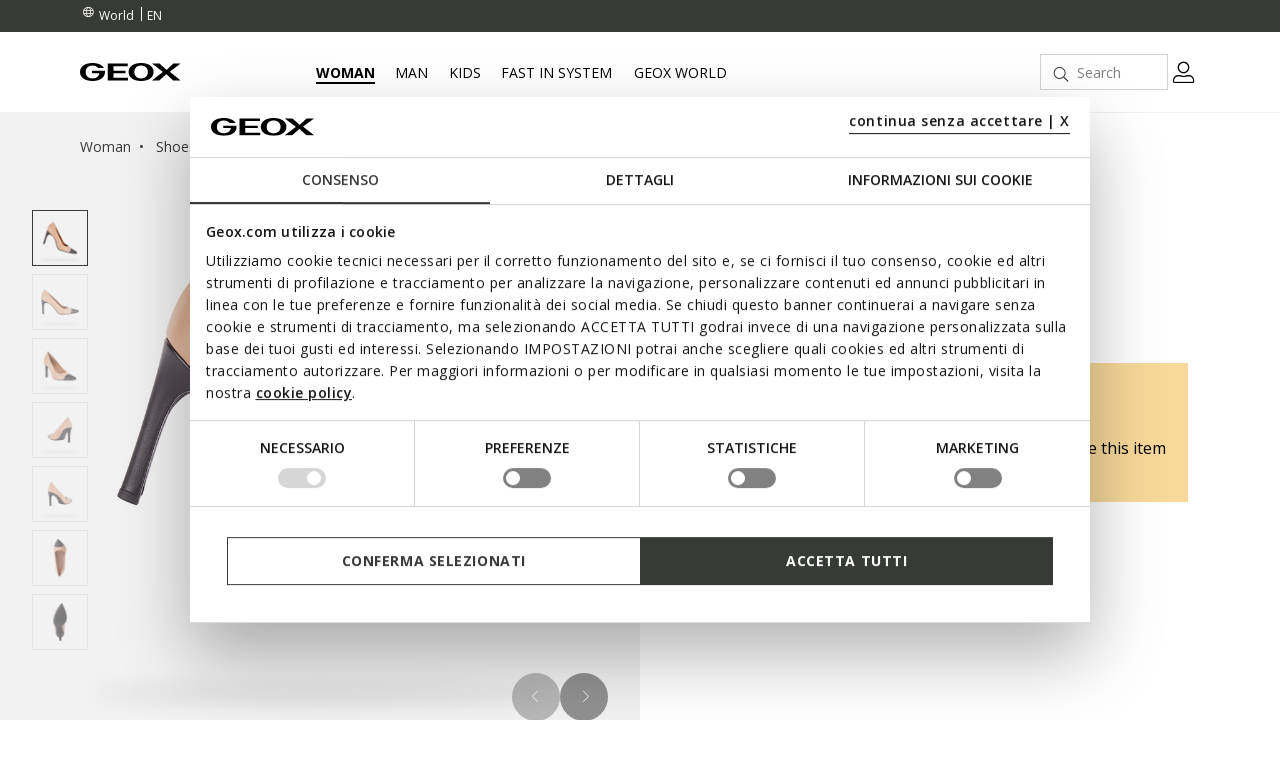

--- FILE ---
content_type: text/html; charset=utf-8
request_url: https://www.google.com/recaptcha/api2/anchor?ar=1&k=6LdrP4YrAAAAAA6x_hn3YVYobSlyEcdXm-fZQ-hT&co=aHR0cHM6Ly93d3cuZ2VveC5jb206NDQz&hl=en&v=N67nZn4AqZkNcbeMu4prBgzg&size=invisible&anchor-ms=20000&execute-ms=30000&cb=scu329e4ktlj
body_size: 48788
content:
<!DOCTYPE HTML><html dir="ltr" lang="en"><head><meta http-equiv="Content-Type" content="text/html; charset=UTF-8">
<meta http-equiv="X-UA-Compatible" content="IE=edge">
<title>reCAPTCHA</title>
<style type="text/css">
/* cyrillic-ext */
@font-face {
  font-family: 'Roboto';
  font-style: normal;
  font-weight: 400;
  font-stretch: 100%;
  src: url(//fonts.gstatic.com/s/roboto/v48/KFO7CnqEu92Fr1ME7kSn66aGLdTylUAMa3GUBHMdazTgWw.woff2) format('woff2');
  unicode-range: U+0460-052F, U+1C80-1C8A, U+20B4, U+2DE0-2DFF, U+A640-A69F, U+FE2E-FE2F;
}
/* cyrillic */
@font-face {
  font-family: 'Roboto';
  font-style: normal;
  font-weight: 400;
  font-stretch: 100%;
  src: url(//fonts.gstatic.com/s/roboto/v48/KFO7CnqEu92Fr1ME7kSn66aGLdTylUAMa3iUBHMdazTgWw.woff2) format('woff2');
  unicode-range: U+0301, U+0400-045F, U+0490-0491, U+04B0-04B1, U+2116;
}
/* greek-ext */
@font-face {
  font-family: 'Roboto';
  font-style: normal;
  font-weight: 400;
  font-stretch: 100%;
  src: url(//fonts.gstatic.com/s/roboto/v48/KFO7CnqEu92Fr1ME7kSn66aGLdTylUAMa3CUBHMdazTgWw.woff2) format('woff2');
  unicode-range: U+1F00-1FFF;
}
/* greek */
@font-face {
  font-family: 'Roboto';
  font-style: normal;
  font-weight: 400;
  font-stretch: 100%;
  src: url(//fonts.gstatic.com/s/roboto/v48/KFO7CnqEu92Fr1ME7kSn66aGLdTylUAMa3-UBHMdazTgWw.woff2) format('woff2');
  unicode-range: U+0370-0377, U+037A-037F, U+0384-038A, U+038C, U+038E-03A1, U+03A3-03FF;
}
/* math */
@font-face {
  font-family: 'Roboto';
  font-style: normal;
  font-weight: 400;
  font-stretch: 100%;
  src: url(//fonts.gstatic.com/s/roboto/v48/KFO7CnqEu92Fr1ME7kSn66aGLdTylUAMawCUBHMdazTgWw.woff2) format('woff2');
  unicode-range: U+0302-0303, U+0305, U+0307-0308, U+0310, U+0312, U+0315, U+031A, U+0326-0327, U+032C, U+032F-0330, U+0332-0333, U+0338, U+033A, U+0346, U+034D, U+0391-03A1, U+03A3-03A9, U+03B1-03C9, U+03D1, U+03D5-03D6, U+03F0-03F1, U+03F4-03F5, U+2016-2017, U+2034-2038, U+203C, U+2040, U+2043, U+2047, U+2050, U+2057, U+205F, U+2070-2071, U+2074-208E, U+2090-209C, U+20D0-20DC, U+20E1, U+20E5-20EF, U+2100-2112, U+2114-2115, U+2117-2121, U+2123-214F, U+2190, U+2192, U+2194-21AE, U+21B0-21E5, U+21F1-21F2, U+21F4-2211, U+2213-2214, U+2216-22FF, U+2308-230B, U+2310, U+2319, U+231C-2321, U+2336-237A, U+237C, U+2395, U+239B-23B7, U+23D0, U+23DC-23E1, U+2474-2475, U+25AF, U+25B3, U+25B7, U+25BD, U+25C1, U+25CA, U+25CC, U+25FB, U+266D-266F, U+27C0-27FF, U+2900-2AFF, U+2B0E-2B11, U+2B30-2B4C, U+2BFE, U+3030, U+FF5B, U+FF5D, U+1D400-1D7FF, U+1EE00-1EEFF;
}
/* symbols */
@font-face {
  font-family: 'Roboto';
  font-style: normal;
  font-weight: 400;
  font-stretch: 100%;
  src: url(//fonts.gstatic.com/s/roboto/v48/KFO7CnqEu92Fr1ME7kSn66aGLdTylUAMaxKUBHMdazTgWw.woff2) format('woff2');
  unicode-range: U+0001-000C, U+000E-001F, U+007F-009F, U+20DD-20E0, U+20E2-20E4, U+2150-218F, U+2190, U+2192, U+2194-2199, U+21AF, U+21E6-21F0, U+21F3, U+2218-2219, U+2299, U+22C4-22C6, U+2300-243F, U+2440-244A, U+2460-24FF, U+25A0-27BF, U+2800-28FF, U+2921-2922, U+2981, U+29BF, U+29EB, U+2B00-2BFF, U+4DC0-4DFF, U+FFF9-FFFB, U+10140-1018E, U+10190-1019C, U+101A0, U+101D0-101FD, U+102E0-102FB, U+10E60-10E7E, U+1D2C0-1D2D3, U+1D2E0-1D37F, U+1F000-1F0FF, U+1F100-1F1AD, U+1F1E6-1F1FF, U+1F30D-1F30F, U+1F315, U+1F31C, U+1F31E, U+1F320-1F32C, U+1F336, U+1F378, U+1F37D, U+1F382, U+1F393-1F39F, U+1F3A7-1F3A8, U+1F3AC-1F3AF, U+1F3C2, U+1F3C4-1F3C6, U+1F3CA-1F3CE, U+1F3D4-1F3E0, U+1F3ED, U+1F3F1-1F3F3, U+1F3F5-1F3F7, U+1F408, U+1F415, U+1F41F, U+1F426, U+1F43F, U+1F441-1F442, U+1F444, U+1F446-1F449, U+1F44C-1F44E, U+1F453, U+1F46A, U+1F47D, U+1F4A3, U+1F4B0, U+1F4B3, U+1F4B9, U+1F4BB, U+1F4BF, U+1F4C8-1F4CB, U+1F4D6, U+1F4DA, U+1F4DF, U+1F4E3-1F4E6, U+1F4EA-1F4ED, U+1F4F7, U+1F4F9-1F4FB, U+1F4FD-1F4FE, U+1F503, U+1F507-1F50B, U+1F50D, U+1F512-1F513, U+1F53E-1F54A, U+1F54F-1F5FA, U+1F610, U+1F650-1F67F, U+1F687, U+1F68D, U+1F691, U+1F694, U+1F698, U+1F6AD, U+1F6B2, U+1F6B9-1F6BA, U+1F6BC, U+1F6C6-1F6CF, U+1F6D3-1F6D7, U+1F6E0-1F6EA, U+1F6F0-1F6F3, U+1F6F7-1F6FC, U+1F700-1F7FF, U+1F800-1F80B, U+1F810-1F847, U+1F850-1F859, U+1F860-1F887, U+1F890-1F8AD, U+1F8B0-1F8BB, U+1F8C0-1F8C1, U+1F900-1F90B, U+1F93B, U+1F946, U+1F984, U+1F996, U+1F9E9, U+1FA00-1FA6F, U+1FA70-1FA7C, U+1FA80-1FA89, U+1FA8F-1FAC6, U+1FACE-1FADC, U+1FADF-1FAE9, U+1FAF0-1FAF8, U+1FB00-1FBFF;
}
/* vietnamese */
@font-face {
  font-family: 'Roboto';
  font-style: normal;
  font-weight: 400;
  font-stretch: 100%;
  src: url(//fonts.gstatic.com/s/roboto/v48/KFO7CnqEu92Fr1ME7kSn66aGLdTylUAMa3OUBHMdazTgWw.woff2) format('woff2');
  unicode-range: U+0102-0103, U+0110-0111, U+0128-0129, U+0168-0169, U+01A0-01A1, U+01AF-01B0, U+0300-0301, U+0303-0304, U+0308-0309, U+0323, U+0329, U+1EA0-1EF9, U+20AB;
}
/* latin-ext */
@font-face {
  font-family: 'Roboto';
  font-style: normal;
  font-weight: 400;
  font-stretch: 100%;
  src: url(//fonts.gstatic.com/s/roboto/v48/KFO7CnqEu92Fr1ME7kSn66aGLdTylUAMa3KUBHMdazTgWw.woff2) format('woff2');
  unicode-range: U+0100-02BA, U+02BD-02C5, U+02C7-02CC, U+02CE-02D7, U+02DD-02FF, U+0304, U+0308, U+0329, U+1D00-1DBF, U+1E00-1E9F, U+1EF2-1EFF, U+2020, U+20A0-20AB, U+20AD-20C0, U+2113, U+2C60-2C7F, U+A720-A7FF;
}
/* latin */
@font-face {
  font-family: 'Roboto';
  font-style: normal;
  font-weight: 400;
  font-stretch: 100%;
  src: url(//fonts.gstatic.com/s/roboto/v48/KFO7CnqEu92Fr1ME7kSn66aGLdTylUAMa3yUBHMdazQ.woff2) format('woff2');
  unicode-range: U+0000-00FF, U+0131, U+0152-0153, U+02BB-02BC, U+02C6, U+02DA, U+02DC, U+0304, U+0308, U+0329, U+2000-206F, U+20AC, U+2122, U+2191, U+2193, U+2212, U+2215, U+FEFF, U+FFFD;
}
/* cyrillic-ext */
@font-face {
  font-family: 'Roboto';
  font-style: normal;
  font-weight: 500;
  font-stretch: 100%;
  src: url(//fonts.gstatic.com/s/roboto/v48/KFO7CnqEu92Fr1ME7kSn66aGLdTylUAMa3GUBHMdazTgWw.woff2) format('woff2');
  unicode-range: U+0460-052F, U+1C80-1C8A, U+20B4, U+2DE0-2DFF, U+A640-A69F, U+FE2E-FE2F;
}
/* cyrillic */
@font-face {
  font-family: 'Roboto';
  font-style: normal;
  font-weight: 500;
  font-stretch: 100%;
  src: url(//fonts.gstatic.com/s/roboto/v48/KFO7CnqEu92Fr1ME7kSn66aGLdTylUAMa3iUBHMdazTgWw.woff2) format('woff2');
  unicode-range: U+0301, U+0400-045F, U+0490-0491, U+04B0-04B1, U+2116;
}
/* greek-ext */
@font-face {
  font-family: 'Roboto';
  font-style: normal;
  font-weight: 500;
  font-stretch: 100%;
  src: url(//fonts.gstatic.com/s/roboto/v48/KFO7CnqEu92Fr1ME7kSn66aGLdTylUAMa3CUBHMdazTgWw.woff2) format('woff2');
  unicode-range: U+1F00-1FFF;
}
/* greek */
@font-face {
  font-family: 'Roboto';
  font-style: normal;
  font-weight: 500;
  font-stretch: 100%;
  src: url(//fonts.gstatic.com/s/roboto/v48/KFO7CnqEu92Fr1ME7kSn66aGLdTylUAMa3-UBHMdazTgWw.woff2) format('woff2');
  unicode-range: U+0370-0377, U+037A-037F, U+0384-038A, U+038C, U+038E-03A1, U+03A3-03FF;
}
/* math */
@font-face {
  font-family: 'Roboto';
  font-style: normal;
  font-weight: 500;
  font-stretch: 100%;
  src: url(//fonts.gstatic.com/s/roboto/v48/KFO7CnqEu92Fr1ME7kSn66aGLdTylUAMawCUBHMdazTgWw.woff2) format('woff2');
  unicode-range: U+0302-0303, U+0305, U+0307-0308, U+0310, U+0312, U+0315, U+031A, U+0326-0327, U+032C, U+032F-0330, U+0332-0333, U+0338, U+033A, U+0346, U+034D, U+0391-03A1, U+03A3-03A9, U+03B1-03C9, U+03D1, U+03D5-03D6, U+03F0-03F1, U+03F4-03F5, U+2016-2017, U+2034-2038, U+203C, U+2040, U+2043, U+2047, U+2050, U+2057, U+205F, U+2070-2071, U+2074-208E, U+2090-209C, U+20D0-20DC, U+20E1, U+20E5-20EF, U+2100-2112, U+2114-2115, U+2117-2121, U+2123-214F, U+2190, U+2192, U+2194-21AE, U+21B0-21E5, U+21F1-21F2, U+21F4-2211, U+2213-2214, U+2216-22FF, U+2308-230B, U+2310, U+2319, U+231C-2321, U+2336-237A, U+237C, U+2395, U+239B-23B7, U+23D0, U+23DC-23E1, U+2474-2475, U+25AF, U+25B3, U+25B7, U+25BD, U+25C1, U+25CA, U+25CC, U+25FB, U+266D-266F, U+27C0-27FF, U+2900-2AFF, U+2B0E-2B11, U+2B30-2B4C, U+2BFE, U+3030, U+FF5B, U+FF5D, U+1D400-1D7FF, U+1EE00-1EEFF;
}
/* symbols */
@font-face {
  font-family: 'Roboto';
  font-style: normal;
  font-weight: 500;
  font-stretch: 100%;
  src: url(//fonts.gstatic.com/s/roboto/v48/KFO7CnqEu92Fr1ME7kSn66aGLdTylUAMaxKUBHMdazTgWw.woff2) format('woff2');
  unicode-range: U+0001-000C, U+000E-001F, U+007F-009F, U+20DD-20E0, U+20E2-20E4, U+2150-218F, U+2190, U+2192, U+2194-2199, U+21AF, U+21E6-21F0, U+21F3, U+2218-2219, U+2299, U+22C4-22C6, U+2300-243F, U+2440-244A, U+2460-24FF, U+25A0-27BF, U+2800-28FF, U+2921-2922, U+2981, U+29BF, U+29EB, U+2B00-2BFF, U+4DC0-4DFF, U+FFF9-FFFB, U+10140-1018E, U+10190-1019C, U+101A0, U+101D0-101FD, U+102E0-102FB, U+10E60-10E7E, U+1D2C0-1D2D3, U+1D2E0-1D37F, U+1F000-1F0FF, U+1F100-1F1AD, U+1F1E6-1F1FF, U+1F30D-1F30F, U+1F315, U+1F31C, U+1F31E, U+1F320-1F32C, U+1F336, U+1F378, U+1F37D, U+1F382, U+1F393-1F39F, U+1F3A7-1F3A8, U+1F3AC-1F3AF, U+1F3C2, U+1F3C4-1F3C6, U+1F3CA-1F3CE, U+1F3D4-1F3E0, U+1F3ED, U+1F3F1-1F3F3, U+1F3F5-1F3F7, U+1F408, U+1F415, U+1F41F, U+1F426, U+1F43F, U+1F441-1F442, U+1F444, U+1F446-1F449, U+1F44C-1F44E, U+1F453, U+1F46A, U+1F47D, U+1F4A3, U+1F4B0, U+1F4B3, U+1F4B9, U+1F4BB, U+1F4BF, U+1F4C8-1F4CB, U+1F4D6, U+1F4DA, U+1F4DF, U+1F4E3-1F4E6, U+1F4EA-1F4ED, U+1F4F7, U+1F4F9-1F4FB, U+1F4FD-1F4FE, U+1F503, U+1F507-1F50B, U+1F50D, U+1F512-1F513, U+1F53E-1F54A, U+1F54F-1F5FA, U+1F610, U+1F650-1F67F, U+1F687, U+1F68D, U+1F691, U+1F694, U+1F698, U+1F6AD, U+1F6B2, U+1F6B9-1F6BA, U+1F6BC, U+1F6C6-1F6CF, U+1F6D3-1F6D7, U+1F6E0-1F6EA, U+1F6F0-1F6F3, U+1F6F7-1F6FC, U+1F700-1F7FF, U+1F800-1F80B, U+1F810-1F847, U+1F850-1F859, U+1F860-1F887, U+1F890-1F8AD, U+1F8B0-1F8BB, U+1F8C0-1F8C1, U+1F900-1F90B, U+1F93B, U+1F946, U+1F984, U+1F996, U+1F9E9, U+1FA00-1FA6F, U+1FA70-1FA7C, U+1FA80-1FA89, U+1FA8F-1FAC6, U+1FACE-1FADC, U+1FADF-1FAE9, U+1FAF0-1FAF8, U+1FB00-1FBFF;
}
/* vietnamese */
@font-face {
  font-family: 'Roboto';
  font-style: normal;
  font-weight: 500;
  font-stretch: 100%;
  src: url(//fonts.gstatic.com/s/roboto/v48/KFO7CnqEu92Fr1ME7kSn66aGLdTylUAMa3OUBHMdazTgWw.woff2) format('woff2');
  unicode-range: U+0102-0103, U+0110-0111, U+0128-0129, U+0168-0169, U+01A0-01A1, U+01AF-01B0, U+0300-0301, U+0303-0304, U+0308-0309, U+0323, U+0329, U+1EA0-1EF9, U+20AB;
}
/* latin-ext */
@font-face {
  font-family: 'Roboto';
  font-style: normal;
  font-weight: 500;
  font-stretch: 100%;
  src: url(//fonts.gstatic.com/s/roboto/v48/KFO7CnqEu92Fr1ME7kSn66aGLdTylUAMa3KUBHMdazTgWw.woff2) format('woff2');
  unicode-range: U+0100-02BA, U+02BD-02C5, U+02C7-02CC, U+02CE-02D7, U+02DD-02FF, U+0304, U+0308, U+0329, U+1D00-1DBF, U+1E00-1E9F, U+1EF2-1EFF, U+2020, U+20A0-20AB, U+20AD-20C0, U+2113, U+2C60-2C7F, U+A720-A7FF;
}
/* latin */
@font-face {
  font-family: 'Roboto';
  font-style: normal;
  font-weight: 500;
  font-stretch: 100%;
  src: url(//fonts.gstatic.com/s/roboto/v48/KFO7CnqEu92Fr1ME7kSn66aGLdTylUAMa3yUBHMdazQ.woff2) format('woff2');
  unicode-range: U+0000-00FF, U+0131, U+0152-0153, U+02BB-02BC, U+02C6, U+02DA, U+02DC, U+0304, U+0308, U+0329, U+2000-206F, U+20AC, U+2122, U+2191, U+2193, U+2212, U+2215, U+FEFF, U+FFFD;
}
/* cyrillic-ext */
@font-face {
  font-family: 'Roboto';
  font-style: normal;
  font-weight: 900;
  font-stretch: 100%;
  src: url(//fonts.gstatic.com/s/roboto/v48/KFO7CnqEu92Fr1ME7kSn66aGLdTylUAMa3GUBHMdazTgWw.woff2) format('woff2');
  unicode-range: U+0460-052F, U+1C80-1C8A, U+20B4, U+2DE0-2DFF, U+A640-A69F, U+FE2E-FE2F;
}
/* cyrillic */
@font-face {
  font-family: 'Roboto';
  font-style: normal;
  font-weight: 900;
  font-stretch: 100%;
  src: url(//fonts.gstatic.com/s/roboto/v48/KFO7CnqEu92Fr1ME7kSn66aGLdTylUAMa3iUBHMdazTgWw.woff2) format('woff2');
  unicode-range: U+0301, U+0400-045F, U+0490-0491, U+04B0-04B1, U+2116;
}
/* greek-ext */
@font-face {
  font-family: 'Roboto';
  font-style: normal;
  font-weight: 900;
  font-stretch: 100%;
  src: url(//fonts.gstatic.com/s/roboto/v48/KFO7CnqEu92Fr1ME7kSn66aGLdTylUAMa3CUBHMdazTgWw.woff2) format('woff2');
  unicode-range: U+1F00-1FFF;
}
/* greek */
@font-face {
  font-family: 'Roboto';
  font-style: normal;
  font-weight: 900;
  font-stretch: 100%;
  src: url(//fonts.gstatic.com/s/roboto/v48/KFO7CnqEu92Fr1ME7kSn66aGLdTylUAMa3-UBHMdazTgWw.woff2) format('woff2');
  unicode-range: U+0370-0377, U+037A-037F, U+0384-038A, U+038C, U+038E-03A1, U+03A3-03FF;
}
/* math */
@font-face {
  font-family: 'Roboto';
  font-style: normal;
  font-weight: 900;
  font-stretch: 100%;
  src: url(//fonts.gstatic.com/s/roboto/v48/KFO7CnqEu92Fr1ME7kSn66aGLdTylUAMawCUBHMdazTgWw.woff2) format('woff2');
  unicode-range: U+0302-0303, U+0305, U+0307-0308, U+0310, U+0312, U+0315, U+031A, U+0326-0327, U+032C, U+032F-0330, U+0332-0333, U+0338, U+033A, U+0346, U+034D, U+0391-03A1, U+03A3-03A9, U+03B1-03C9, U+03D1, U+03D5-03D6, U+03F0-03F1, U+03F4-03F5, U+2016-2017, U+2034-2038, U+203C, U+2040, U+2043, U+2047, U+2050, U+2057, U+205F, U+2070-2071, U+2074-208E, U+2090-209C, U+20D0-20DC, U+20E1, U+20E5-20EF, U+2100-2112, U+2114-2115, U+2117-2121, U+2123-214F, U+2190, U+2192, U+2194-21AE, U+21B0-21E5, U+21F1-21F2, U+21F4-2211, U+2213-2214, U+2216-22FF, U+2308-230B, U+2310, U+2319, U+231C-2321, U+2336-237A, U+237C, U+2395, U+239B-23B7, U+23D0, U+23DC-23E1, U+2474-2475, U+25AF, U+25B3, U+25B7, U+25BD, U+25C1, U+25CA, U+25CC, U+25FB, U+266D-266F, U+27C0-27FF, U+2900-2AFF, U+2B0E-2B11, U+2B30-2B4C, U+2BFE, U+3030, U+FF5B, U+FF5D, U+1D400-1D7FF, U+1EE00-1EEFF;
}
/* symbols */
@font-face {
  font-family: 'Roboto';
  font-style: normal;
  font-weight: 900;
  font-stretch: 100%;
  src: url(//fonts.gstatic.com/s/roboto/v48/KFO7CnqEu92Fr1ME7kSn66aGLdTylUAMaxKUBHMdazTgWw.woff2) format('woff2');
  unicode-range: U+0001-000C, U+000E-001F, U+007F-009F, U+20DD-20E0, U+20E2-20E4, U+2150-218F, U+2190, U+2192, U+2194-2199, U+21AF, U+21E6-21F0, U+21F3, U+2218-2219, U+2299, U+22C4-22C6, U+2300-243F, U+2440-244A, U+2460-24FF, U+25A0-27BF, U+2800-28FF, U+2921-2922, U+2981, U+29BF, U+29EB, U+2B00-2BFF, U+4DC0-4DFF, U+FFF9-FFFB, U+10140-1018E, U+10190-1019C, U+101A0, U+101D0-101FD, U+102E0-102FB, U+10E60-10E7E, U+1D2C0-1D2D3, U+1D2E0-1D37F, U+1F000-1F0FF, U+1F100-1F1AD, U+1F1E6-1F1FF, U+1F30D-1F30F, U+1F315, U+1F31C, U+1F31E, U+1F320-1F32C, U+1F336, U+1F378, U+1F37D, U+1F382, U+1F393-1F39F, U+1F3A7-1F3A8, U+1F3AC-1F3AF, U+1F3C2, U+1F3C4-1F3C6, U+1F3CA-1F3CE, U+1F3D4-1F3E0, U+1F3ED, U+1F3F1-1F3F3, U+1F3F5-1F3F7, U+1F408, U+1F415, U+1F41F, U+1F426, U+1F43F, U+1F441-1F442, U+1F444, U+1F446-1F449, U+1F44C-1F44E, U+1F453, U+1F46A, U+1F47D, U+1F4A3, U+1F4B0, U+1F4B3, U+1F4B9, U+1F4BB, U+1F4BF, U+1F4C8-1F4CB, U+1F4D6, U+1F4DA, U+1F4DF, U+1F4E3-1F4E6, U+1F4EA-1F4ED, U+1F4F7, U+1F4F9-1F4FB, U+1F4FD-1F4FE, U+1F503, U+1F507-1F50B, U+1F50D, U+1F512-1F513, U+1F53E-1F54A, U+1F54F-1F5FA, U+1F610, U+1F650-1F67F, U+1F687, U+1F68D, U+1F691, U+1F694, U+1F698, U+1F6AD, U+1F6B2, U+1F6B9-1F6BA, U+1F6BC, U+1F6C6-1F6CF, U+1F6D3-1F6D7, U+1F6E0-1F6EA, U+1F6F0-1F6F3, U+1F6F7-1F6FC, U+1F700-1F7FF, U+1F800-1F80B, U+1F810-1F847, U+1F850-1F859, U+1F860-1F887, U+1F890-1F8AD, U+1F8B0-1F8BB, U+1F8C0-1F8C1, U+1F900-1F90B, U+1F93B, U+1F946, U+1F984, U+1F996, U+1F9E9, U+1FA00-1FA6F, U+1FA70-1FA7C, U+1FA80-1FA89, U+1FA8F-1FAC6, U+1FACE-1FADC, U+1FADF-1FAE9, U+1FAF0-1FAF8, U+1FB00-1FBFF;
}
/* vietnamese */
@font-face {
  font-family: 'Roboto';
  font-style: normal;
  font-weight: 900;
  font-stretch: 100%;
  src: url(//fonts.gstatic.com/s/roboto/v48/KFO7CnqEu92Fr1ME7kSn66aGLdTylUAMa3OUBHMdazTgWw.woff2) format('woff2');
  unicode-range: U+0102-0103, U+0110-0111, U+0128-0129, U+0168-0169, U+01A0-01A1, U+01AF-01B0, U+0300-0301, U+0303-0304, U+0308-0309, U+0323, U+0329, U+1EA0-1EF9, U+20AB;
}
/* latin-ext */
@font-face {
  font-family: 'Roboto';
  font-style: normal;
  font-weight: 900;
  font-stretch: 100%;
  src: url(//fonts.gstatic.com/s/roboto/v48/KFO7CnqEu92Fr1ME7kSn66aGLdTylUAMa3KUBHMdazTgWw.woff2) format('woff2');
  unicode-range: U+0100-02BA, U+02BD-02C5, U+02C7-02CC, U+02CE-02D7, U+02DD-02FF, U+0304, U+0308, U+0329, U+1D00-1DBF, U+1E00-1E9F, U+1EF2-1EFF, U+2020, U+20A0-20AB, U+20AD-20C0, U+2113, U+2C60-2C7F, U+A720-A7FF;
}
/* latin */
@font-face {
  font-family: 'Roboto';
  font-style: normal;
  font-weight: 900;
  font-stretch: 100%;
  src: url(//fonts.gstatic.com/s/roboto/v48/KFO7CnqEu92Fr1ME7kSn66aGLdTylUAMa3yUBHMdazQ.woff2) format('woff2');
  unicode-range: U+0000-00FF, U+0131, U+0152-0153, U+02BB-02BC, U+02C6, U+02DA, U+02DC, U+0304, U+0308, U+0329, U+2000-206F, U+20AC, U+2122, U+2191, U+2193, U+2212, U+2215, U+FEFF, U+FFFD;
}

</style>
<link rel="stylesheet" type="text/css" href="https://www.gstatic.com/recaptcha/releases/N67nZn4AqZkNcbeMu4prBgzg/styles__ltr.css">
<script nonce="zLt477MIVLriiAeCd_YMzQ" type="text/javascript">window['__recaptcha_api'] = 'https://www.google.com/recaptcha/api2/';</script>
<script type="text/javascript" src="https://www.gstatic.com/recaptcha/releases/N67nZn4AqZkNcbeMu4prBgzg/recaptcha__en.js" nonce="zLt477MIVLriiAeCd_YMzQ">
      
    </script></head>
<body><div id="rc-anchor-alert" class="rc-anchor-alert"></div>
<input type="hidden" id="recaptcha-token" value="[base64]">
<script type="text/javascript" nonce="zLt477MIVLriiAeCd_YMzQ">
      recaptcha.anchor.Main.init("[\x22ainput\x22,[\x22bgdata\x22,\x22\x22,\[base64]/[base64]/[base64]/[base64]/[base64]/UltsKytdPUU6KEU8MjA0OD9SW2wrK109RT4+NnwxOTI6KChFJjY0NTEyKT09NTUyOTYmJk0rMTxjLmxlbmd0aCYmKGMuY2hhckNvZGVBdChNKzEpJjY0NTEyKT09NTYzMjA/[base64]/[base64]/[base64]/[base64]/[base64]/[base64]/[base64]\x22,\[base64]\\u003d\x22,\x22RsKDfUbCiipawoJQw6rCh2RCZCRHw7DCqWAswoplA8OPFMOeBSgFISBqwrHCnWB3wrzCkVfCu1DDq8K2XXzCkE9WJcOfw7F+w6oCHsOxKHEYRsOJbcKYw6x1w70vNjNxa8O1w5bCp8OxL8K8Ei/CqsKZIcKMwp3DkMOfw4YYw7rDrMO2wqprNioxwrzDnMOnTXnDtcO8TcOQwr80UMOUeVNZWBzDm8K7ccKOwqfCkMOzYG/CgS3DhWnCpwNIX8OAAsOrwozDj8OWwq9ewqpndnhuDsO+wo0RKMOxSwPCu8KEbkLDtQ0HVF50NVzCgMK0wpQvODbCicKCcW7Djg/Cr8Kkw4N1JsORwq7Ck8KrRMONFWLDmcKMwpM6woPCicKdw5/[base64]/IkvCocKvw7Mow5xew6AeIMKkw4B9w4N/LBPDux7CiMKFw6Utw7sow53Cj8KfJcKbXybDksOCFsOLGXrCmsKcNBDDtnJefRPDgDvDu1k/UcOFGcKJwpnDssK0XMK0wro7w5sAUmEfwpshw5DCtcORYsKLw7YowrY9H8K3wqXCjcOOwp0SHcKrw6Rmwp3Ct2jCtsO5w77CscK/[base64]/wq7DonHClyxwBHPClsK6KcO8BWTDu03DtjMOw5vCh0RVA8KAwpdqQizDlsOMwq/DjcOAw5fCqsOqW8OiAsKgX8OvasOSwrpqbsKyewMswq/DkE/DnMKJS8Oyw4wmdsO2e8O5w7xQw7MkwovCpsKvRC7DqRLCjxAowpDCilvCisO/dcOIwrgRcsK4DxJ5w54qasOcBBkYXUl0wqPCr8Kuw53DjWAiZ8KcwrZDG1rDrRAqWsOffsKowrtewrV7w4VcwrLDiMK/FMO5a8K/[base64]/DrTTDjMKTwppYwq3CukViwrZlcsOVXMOUY8KrVk/DvDNGVl4dJ8O0KQQRw4XCuG/DlMKHw6zCt8OIdEUGw5tqw4p1XSUow4PDjhLCnMO3DGzCmxvCtm/CpMKwJlECO08rwrPDgsO/asOkwqnCpsK0GcKdY8OobjTCisOnIHDCrMOIHilMwrdGUDITw6VtwrgyFMOHwok8w6PCvMOvwrE4PWbCrHlDNy/DpV/DjsKxw6fDtcO3A8Ozwp/[base64]/wpIzc1VPw5g4wqkywo3DuMK4w6TDlGkgw6I7w6jCmys5Y8OFwoB9fsK6OQzClhzDrwA8JsKGZVbCixVMN8KoPsKPw6XCjAfDql8lwqYWwrVAw7BMw73DqMOyw4fDtcOmeQXDvx0pQFgMVCxcwrscwqIjw4wFw45UDF3CoFrCmMO3wrU3w4tdw6/[base64]/Co3jDuw/[base64]/[base64]/Dn8KIB8KbBVZGwqrDmiM0OsOgw6bChGIGLAHCmDdwwq1cI8KZLxbDl8OXHcKfZGZKMC1FD8K1OTzCi8Otw6c8InU4wprChhBEwqLDmcOITyM2Uh9Xw61awqjCmcOLw5LCigzDhcOiI8OOwq7Cvx/DuVvDqjhjYMODUCzDj8OubsOew5dSwrvChyLCuMKrwoduw7VhwrnCpGxRY8KHNk8Jwp9WwoY+wqTCtQ81XsKww4dOwpXDt8Onw4bCmwMgCmnDrcKMwpg+w4nCpihBdsO/BcKPw7FMw6lCRwbDp8OBwobDpDgBw7nCoFk7w4XDvlUAwozDhkkTwrU9LRTCkXTDgMKTwqrCvMKZw7B1w6DCncKffwLDv8KVUsKzwpJDwp0Ew6/CuisAwp4uwqrDv3NXw4zCpsKqwoFrQ33Dk3YFwpXCqUvDoyfCgcOBRMOCaMKJwq/DosOYwqvCtMOZO8Kyw5PCqsKUwrZXwqcFSiIMdEUMecOhXB/DhcKvIsKlw4klNg1vwotXMsO6BcK1Z8Ozw4cYwqR2FsOAwppJH8OZw7EKw5JpR8KOHMOGA8OgH0hRwr7Ct1TDpsKCwrvDo8KkVsKNZjAXDnELcUZ3wqgCAlnDtMO4wpgRG0Y3w7Z3fUDCgcK9wp/Cs0HDrcK9ZcOuAMOGwoEyS8KXUiMUe3AoVizDulTDnMK2XsK4w6vCv8K/CCTCiMKbaQTDnsKSByEBRsKUJMO8w6fDkSnDg8O0w4HDh8OlwrPDi3pFJjkrwoknXA7DlsKQw64Sw4tgw7Q2wq/Di8KLECE5wr9Nwq/[base64]/Cq8KWw4XDtcODKkkKVHfCtHp+wpHClgPCtcK9HsOTCMOFdmZSKMKawqXDjsK7w4FsL8KLQsKRJsOFEMKTw68cwowgwq7CqhMkwpLDiHV4wrLCjh9mw7HDgExibmdUQ8K0wrsxM8KLO8OHasOcJcOcYXVtwqRvCw/DqcOpwqzDqULCq044w5B0H8ObAMK4woTDt3dFc8Ofw5DCi2JOw73Cl8K1w6RQw5LDlsK6Kg/DicODT3h/w5HCl8KqwoljwoUgworClyF6woPDhX1Tw4rChsOhOcK0wqstWcKewrZow741w7vCisO/w4kwJcOaw7nCuMKLwphpwprChcK5w4bDijPDjWAvPxzCmEBqB21+H8OAIsOywq1Dw4BZw5zChT08w4sswrPDvw7CvcKywrjCqcOLD8Okw4RSw7dkGxk6GcO7w5ZDw5HCuMKTw63CkVTDssKkG2EXEcKAIAAYQg4VCi/DqBxOw6DDiDBTIMK0KMKIw7DCg3LDoU5jwq5oasO9DHFowrBTNWDDuMKRw6xCwpJiW1TDg3ITLMK4w41lBMOKNFbCtMK9woLDqj/DlsODwpx3wqBFdsOcQcKKw6fDnsK1XDzCjMKIw4zCiMKRPQLCrhDDmxFRwrIVwrXCmcK6T2TDkAvCm8OABQnCnMO/wqRdIMOhw6U9w6cAAjIPf8KIJ07DpsOjw652w5bCvsKUw7hUAiDDvx/CuQpaw6U+wog8PAQ5w71pYyzDuTALw6jDqMKQSQp4wqFnw5UOwqPDrzrCgjPDlsOjw7fCiMO7Dil/e8K5wqzDhS7Dsy0bJcOUHsOuw5kpXMOlwpvCosO+wrjDtMOMCw1abxrDoVvClcOwwoDDllYWw77Dk8OGGXHDncOIH8OuZsKOwovDmz/CvjxidUXCo2gfwrTDhiR7Z8KARsKndlrDsUXDjUdJTMO3MsOJwr/[base64]/DpsOqAjdMwqrDkhzCgMKfw6ZmLgETwrIjdsKqZsO0wrAAwpccRMKXw5nCs8KVAMO0wo5AIQjDjWhdIcKTViXCmEN4w4LCrmVUwqRjIcOKbBnCqHnDocOvOmjCmX0Cw4RYccKTFcK9XH8KYVDCsUDCnsK3cyfCtEfDqTtCEcO2wo9Aw6/CscONfRZeXDERJ8K9w4nDpsORw4PDs05Jw5dUR0XCusOMM37Dp8KrwodGLcOdw7DDk0MmTcKpRXfDmDHDhsKeSDwRw654YDbDhwJRw5jCn13Ckh1+wpp/wqvCsUMVVMO9VcOuw5YMwopNwqUKwrfDrcKQwqbCpjbDsMOzYC3CrsOXK8KONRLDlQlywo0uH8Odw7nCuMOXw5ldwq9uwoEJezjDgnbChCpQwpLDocOSNsO6PghtwqACw7nCgMKOwoLCvMKcw5nCm8K0wqF0w7c9HQkqwr8rNsKXw4jDqFJ8MREXL8OKwq/DjMOaM1/DlGbDphRCBcKOw6rDmsKBwpLCpR9owobCs8OJVMO5wq0pFQ3ChcOuUCwxw4jDgzHDkT1vwoVJG2hLV2vDtjjChMK+KBLDksKLwr0FZMOawoLDhcO9w7rCpsK/wrvCo0DCsnPDncK/VnHCpcOfUjfDsMO1wo3CskXDrcKRAgXClsK7Y8KywqbCpSfDpFtRw5kpDUbDgcONV8KAZMOCbsO/UsKtwpIuQ1PClAXDg8KPN8K/w57DriHCtEALw7rCkMO6wqLCjMKvFCbCo8OSw6QeLjzCnsO0BG1xRzXDn8OMEA0cNcKcOsKSMMKhwr3Ch8ObScOOfsOQw4UZVlfCm8O0wp/ClMOHw4o6wpzCoxlOIcO/ERrCg8OJdw1IwrZFwo0LG8KZw4V7w59aw5XDnR/DjsKhAsKOwrdPw6NBw4fCr3kMw5zDtgDDhcOBw6EudAwow73Dpzh9w75uQMOtwqDClGl7woTDjMOZA8O1NyTCtHfCjHlNw590wrM6FsOdVWJvwqrCssOSwprCs8OlwofDmMOkMMKtZcKLwrfCtMKew5/[base64]/CiMOIwpfDpcOdT0JowpE/[base64]/[base64]/DqDYpwrjDq8Kyw5vCs8Ojw40ZWl0oFV85WxPCusOQd3lmw47CvCvCmEcYwocPwrMUwrnDpMOWwo45w6/ChcKfwpPDuBzDq2TDthBpwqVnG0vCkMOTw67ChsOEw4HCo8ORUMKlfcO4w6vCp2DCusKpwp0KwoLCpH9Zw5HDoMOkBGYBwr7CryfDuxrCusOmwq/CuD1PwqFNw6bCvMOrPcKyS8OPeDprJD4FVMKjwpU4w5Y+Y1IWc8OIMVkuOzvCuDkgC8OOJ00CKMO1cnPDgC/DmWUBw4I8w7bCkcOBwqpPwq/DpmVJOxx6wqLCo8Obw4TCnW7DgQzDucOowpVlw6XCvwNMw7vCsQDDsMKHwoLDk14gwoUrw7haw6XDnUfDljbDkFnDscK5AD3DksKKwo7Dn1oVwpICZcKDwpZNZcKue8OOw4XCsMKwLRLCtsKRw4dVw4luw5zCrAlLZ0nCpsO3w53CozxrZ8OPwrHCk8K/IhvCusOvwrlwUMOqw4UrK8K2w5oSG8OuCwHDvMOvF8OHNAvCvk93w7gtWynDhsK3wo/[base64]/w5luPBrCoC1WacO2wo/CusKhw7TDqcKKw67CkcKQLcOEQBLCmcOSwpkwDnNZIMO0Hn/[base64]/CvQXDlTLDqRw/[base64]/YQdZfWXDjsO0GSwRw69qwoUqTBZWeGUEw5rDssKswp9wwqALB0cgfcKqBRZSasOwwpbCh8KPG8Otb8O2wonCo8K3HsKYLMKww5NIwoQQwr/Dm8O1w4Iiw41vw7jDp8OACMOeWsKOBiXDs8KOw4gJN0PCsMOgPWzCpRLDqXXCu1Qycz3CjyDDmWV9H0tra8OFa8KBw6pSI3XCiS5uMMK+XBZZwq8Zw4/DuMKEIcK/wq7CisK/w74tw6Z8ZsK5B1zCrsOZEMOEw4rDmibChcOmwrtmB8O/EhXCj8Ohfjx/[base64]/CucKnwrQCP3DCrcKre8KNBxgDE8K/[base64]/Dox9AV8KGwpFiQxzDi8KwfGBgw50iSsKMOMKwdDckw5ViDsOiw7HDhcKFbzPDkMOxDk5gw5YMGX4CXMO9wr/DpFV9KcOJw7jCmcKzwp7DkizCo8Oew5nDjMOzfcOnwpXDrMKbBcKMwqjDicOfw6IdS8ONwpEZw5jCqBxfwqwsw4cWwqgVRBPCrx9Kw7AcQMKeacKFU8Kxw6ZCNcKuR8Ovw6rCjMOBWcKlw5HCtzgbWwvCi0/DqjbCj8K/[base64]/CnAfCgXdzAMOmwrLCiH8HSAgswr3DrsO+w50Ww4tYw67ClRg7wozCkMO+wrFRKW/DjMOzBmtrTiPDucK1wpZOw5MuSsK5DkrDm1UZTsKiw6TDvEhhJkgJw6bCp017wooOwonCn2bDgVxmIMKiT1jChsKtwrAyYn7DnTnCtm8Qwr7DvcKcVsOIw5olw5nChcKtH1QFMcO2w4LCh8KPVMOTSRjDmUA7acOdw4rCkzJywq0HwpE7c0XDpsOjXA/Dgl5vdsOXw5oxaVfCrkzDhcK/[base64]/DjxMFBBrCiSlXC3/Cv8Kjw78awq7Dv8K+wrjDug4ywpYRNV7DphF9wprDoxvDlEBgwqLCslvDgwzCocK9w6QDAMOcL8KAw6LDuMKKe3UEw5LDucO0Az0tXMOcRijDqAEqw7DDhkxSQcOcwqNQMBHDgn5yw67Dl8OFwrUhw7RawrXDjMODwqFEJWDCmj5uwrdEw4PCgsO/VsKtwr/DssKlEhVyw5stN8KhGR/[base64]/[base64]/DjnvDrW/Cpi/CqWXDi8OcHSshw7LDsS/DtlB2TDPCr8K8JsOSwq/Cr8KcLcOZw67DvMOiw5ZWa2g2U1MESwE4w5rDk8OdwrXDoWkqQT8awo/CuitrSsK8amNiYcKlHA45RgjDmsOpwqQKbirDoFHChk3CuMOABsKww4kbJ8Odw5bDvDzCgF/CgH7CvMK4Chgbwrt/[base64]/BsKlcMKGw45fVsKIAjQJW8OzOsK7w5fCkMO1w5pqRsOAIwvCrMO3PxTCgsKnwqXCikXCvcO/I3wEEMOiw57Dh3Yow63Ch8Osc8OLw7NyFsKHS07Cv8KCwqXCqwHCviMywpIhTwwNwpzChRxvw6pKw6DCgcO/w6nDs8OPS0g7wq1SwpxZFcKDbk/CmyfCqh9Ow53Cl8KuIcKITVpKwoVLwo7Cvjs4bzkgKi1ewqDCssOTF8OQwpfDjsKyal0PFR1/C0XDlwXDr8ODV1PDl8O+OMKeFsO+w6EbwqcNwqrCmhplJsO4wocResOmw4PCg8KLGMOAZTbCk8O/[base64]/[base64]/CsnFHwqPCnlosYlNJVcO0wooXw45fwrxbJGzCtVcnwolIaEPCvkvDtR7DssK+w5nCnip1BsOlwpfDqsOmA1giWF12wqg/ZsOjwqDCvF1ywqtwQBknw41qw4HCnhk/P2p0w5AdQcOQGsObwp/Dj8OOw6pZw6zCmBHDscOLwpUGOcKcwqt3wrhVOE1Pw6wLb8K2KDXDn8OYA8OyVMKNJcOrGMOxeRPCp8OAOcOaw6A9HBEswp3CrkvDonzDisOAAB7DiGEww75YN8K3wpgZw5huWMKECMOPMAQdFw0/[base64]/DnMOpwqZ5ScOKMCbDisKyw6rCkcOUwpwsAzXDnVTDrMK8Ly8nw6nDvsKkKU/[base64]/CvMK5VwACFMOnBltdHlvDs0pzB8K5w4cJMsKZQ0jCoTEAMi3DvsO1wojDqsOIw53Dj0rDlcKJV1PCiMKMw4vDl8OEw7d/I2FHw6B7KcKwwpNDw5VoMcK9LzPCv8KOw5DDnMO6wrrDkwkiw58hO8O/w7zDrzfDicOKEsO3w5oaw6gJw7hwwo53flbCimgGw74ub8KKw6V1PsKsTMOYNRdvwoDDsFzCgX7DnF7Dmz7DlHXDtnhzSTrCvAjDtU9mE8O9wpw+w5V/[base64]/CkSTCnU4qw5EPw4HDvBLCnMKXbsKBwr/DgsOzwrwSGmJsw4lPasKDwqjCpTLCm8Ksw7FLw6TCrsKTwpDCoQ0Vw5LDjj5oYMOnc15UwoXDpcObw53DmwtVXsOYBcOcwp5sSMOHbW1Aw5Z/[base64]/Dn8OWwocYw67DhcOTfAvDp8O7w7kAVcKvwrHDjMKfP1wuVjDCg1ZKwrQJEcKGC8Kzwqh1wrhew5HCusOlUsOsw5o1w5XCm8OxwrB9w53Cs0PCqcOEKXMvwpzCqxZjCsKlR8OnwrrChsOZw7rDnm/CtMKyZUAZwpnDpxPCvT7Dr37DqcO8woIvwpvDgsK0wqF8TA1nKsOWT084wqzCqj52djtsR8O2ecKqwpHDvSQgwp/DsBlnw6fDlsOGwp5bwqrDqFzChXTDqsKBZMKiEMO7w5oPwr1zwqfCqMO4dG4yfAPCq8Ofw65Qw7fDsQkZw74mKMKIwqXCmsOUBsKrw7XDhsOlwpZPw7R0Owx6w5Q3fi3DklzDtcOFOmvCjmDDjRVhD8OTwqbCo1MVwp7Dj8KbJXEsw4nDpsOMJMKNIRXCiF/CtBdRwrkMMiPDnMO4w4sLZ33DqgHCosOoHmrDlsKUKzBxCcKGEB9pwrfDgMOpZGYMw55uTSUMw6wzA1LDj8KDwqYpBsOkw5jCk8O0KwrCgsOIwrDDti3DnsOSw7Ebw5M+DXDCtsK1AcOKfyvCssKMDVjDj8Omwrt3VDoTw6oiMFp2b8OvwoR/woPDr8OTw7ppDybCgHsiwo1Ww5MQwpU/w6Uxw6PDuMOqw6YgUsKgNT7DqMKZwqBGwofDoW7DqMK/[base64]/QhU1wpxtIkgpw6N2UkTDnjPCqC0UwqlmwrEkwp9zwoE7wqPDiE1aNcOzw7LDkzx7wrfCo2DDiMK1VcOmw4zDkMK9w7TDj8Ojw43DgAzDkHRTw6/[base64]/DmBPDv8OyZktnw5UYw7taw6XDnMOuECcORcKMwrbCuW/[base64]/wqnCpTPDusOXK0HDrHMMFcKfXcOFOybCr0/Cr3PDrHc3I8K2wr7DrDd/EmQPbR9gfFZow41NMw3Dk3LDvsKpw6rDhU8VcXvDnUR/EFfCr8K4w6MnDsOSXGJFw6F6Uk8iw6DCj8Odwr/DuB85w59EfhFFwqZgw5nCmGBPwoZNM8KCwoPCp8Oswr46w7FCE8OEwqjCpsKQOsOgwovDnH/DhwbCt8OFwpLCmgwyKC5RwqzDlGHDgcK3FjzCriMQw53DlVvDvykSw7UKwobDjMORw4VdwojDsFLDpMOnwq1hD1YLw6o1bMKXwq/CnnXDpxbCjCTCvsK9w5tBw5DChcKJwpzCsiBde8OPwo3Dr8KgwpICcHvDr8Ozw6MJdMKKw5zCrMOQw4zDrMKuw4/DoxPDvMKIwo5sw49gw4AcAsOXVMKtw79AKMK5wpbCrsOpwq0/[base64]/w4nDsMOZw5PDuhxDLMOECSo1w6NHw7vDuw7Ct8Kiw7U9w4bDlcOJU8O9G8KEdsK8RMOAwoAWQcOvP0UcVsK+w4fCrsO/[base64]/w57CsDoQJTjCuH3DuGTDnMKlw7HDosK1wo9hw6YTZwbDmFHCukvCsjjDncOjw5VZPMK3w5xgRsKDGMOIHcOTw7HCgsKjwoV/wopWw5TDpws3w4YLw4LDjQtQV8OrQsO5w4DDlcOeA0dkwprCnQEQYVduFRfDncKNTsKqQiYfcMOJZsOcwp7DtcOVwpXDrMK1XzbDmMKOW8Kyw73DpMOGJk/DuXpxw47Cl8OUbxLCs8OSwp/DsnXCkcODXMOWU8OoM8K7w4LCj8OvP8OKwpchw61FIsO1w6dCwrUNTFh3w6V8w4jDl8Ozw61NwoPCscOtw71cwprDiVzDj8O3wrDCt3sxQsOUw7vDhXJtw65YXsOVw5cNKsKuIG9VwqUbQsOZTRULw5hMw71xwodRbxpxVgHDqcO/dy7CrjMGw4nDhcOOw6/DmGbDlEjCg8K1w6Ukw4DChkVgHsKlw59/w5bCmz7DuzbDrcOIw4DCqRTCpMOnwrLDhU3DhsOhwpfCvsKgwrzDk38wQsOyw6oEw6LCnsKGVDbCpMKSSiPDqD/DljYUwpjDlAPDmnbDucKpKmPDlsOEw7o1UsOPNRQpYgLDmlRrwql/AETDpgbDhsK1w4FtwqMdw5ojPsKAwodFP8O6wrswKGUpw5zDqcK6AcOBZ2QiwrFyGsKNwrBeYh1uw5HCm8Onw6YvEjjCosOTRMOZwrnCp8OSwqbDkmLDtcKzHD/CrUvDm0XDqwZecsKFwprCoRbCn3cKTxPCrRk3w47DhMKJIlwaw6xWwpMwwr7DisO/w4wtw6EGwqzDjsK9A8OyXMK6P8OtwqHCo8Kowp4FWMO+f01yw5jDtsK2akBdFHt6Qmdgw7rCqm4gBw4yTWLDrCPDkgrCkC0Rwq/CvRQqw43DiwPCrMOcwqsmcScFMMKeO3/DmcK6wqQjRDfDuXAMwp7Cl8KrZcOjZnbDmTVIw6AHwok5D8OgK8OLw63CjMOgwrNHNXxxcVjDtDrDr3vDqMOlw6ggT8Kkwo7DonctYlbDvk7Do8KLw4XDoTw1w4DCtMO/[base64]/IxfCisOOwp/CoMO7QU9zw5fDsSQdPw/CmE7DsSoEw5vDlQLCpTMDXVTCkUFswr7DmcOfw6bDqwoGwo/DqcOWw5bCrX4KJ8K2w7xpwrptNcKeMgfCrMO9LMKzEXzCr8KFwoJXwo0vC8K8woDCpDEtw43DksOrLwXCpwckw5pNw6jDm8O2w5kywp/CrVMRw5kYw7kXKFzCssO5I8OAEcOcEcK5U8KYI0t+Txx2CWjDoMOMw6bCtlt6wq9iwq3DksOGd8KzwqfCojEDwp1iU2HDqSnDghstw6J5HmHDnXFIwqMWwqRiKcK9OVxWw7RwbcOMBFp7w6lrw63Cm0cUw6MMw4RFw6/[base64]/YH7DkcOuXy7ChAvCvR5meTpewrjDs0bDg29bw7zDszcNwr4gwpY3HcOlw7xiCk3Du8Kjw6B1BiYRasOrw6HDmlsJFR3DqU3CjcOiwpkuw57DmDTDhcKUQsOJwq/DgMOaw7xbw7Rzw73DncOPw71Jwr41woXCqcOBJsObRcK0CHc0LcKjw7HChMOMcMKSw5zCjnrDicKKTibDsMKmFjNcwpZlWsORasOIP8O2JMKQw6DDkRlFwo1Bw4QOwrcfw4bCgMKqwr/Djl3CklnDp30UTcKfdMO+wqN4w4PCgyTDt8O/XMOvw7wbRxsRw6YRwqgPQsKvw481FRtww5vDg0soa8KfX2/CvUdtw7QVKTDDp8OrDMOQw6vCtTU0w4/ClsOLKCDDqHprw5I4NMKfQMOadzFOCcKcw5LDk8O/Ph5LWwoZwqfCmirCk2zDs8OxZxceAsKqPcOJwpVZDsOOw67CngDCihPCrh7CilkawrVrd3tQwr7Ct8O3RCTDp8Kqw4bDu3U3wrV/[base64]/CrMKsw4p5w5bCncOFVcKGSMOuw6TCtANhF0fDsXZPwpNswoDDmMORBTJBwo7DgHlNw4rDssOFN8OyLsK2Rh4uw5XDq2nDjgXClmUtUsKew4YLXHAXw4JLOxXDvRU2WMOSwrfCn0Y0w4bCuDTDmMKawrbDuGrDn8KXYsOWwqjCk3LCkcOxwpLCgx/Ct3piw40Mw50XY03CocKvw7DDisOqUcOcQR7CksOWRR83w5oYXzvDjF/[base64]/CmcKOGXonPy3DoRxwMALClMKyFcOxwq5Uwoxzw5ZZwpDCicOMwr45w5PCjMKiwo9Vw7PDqsKDwp4rJsKSI8K8dsOaDUhdIyHCpcOcBsK7w4/[base64]/[base64]/Co8KEOsKiD29Hwq/DqMOATcOQwooTAMOAECrDp8Kdw7jCj0fCqmoFw6LCjMKNw5QvY09KbsKQLzHCrAfDnn0UwpLDq8OLw67DoS7DlQVzAUpjaMKPwo0jPsOdw41DwoRfGcKGwpbDhMOfw5Mww6nCsQdWAjPCtMK7w6BfccO8wqfDisKJwq/CgBg+w5F/VAt4SS8/wp0rwrlSwoxBNsKAOcOdw4/DrGtGIcOvw6XDm8OqOEJ1w4TCulfDjH3Dsh/Cv8KwexFLC8O7YsOWw6tDw5TChnDCtMOGw7XCr8Ofw4w9QGtALsOaVjvCi8OUIT14wqEawqnCtsKHw7TCu8OFwr3CpS5Dw4PCl8KRwrRWwpHDrAdGwr3DicKMw7APw4gyF8OTQMORw4nDsh1hBygkw43DusOrw4TCgX3DogrDigzCqlPCvTrDuQguwogFdy/Ci8K5wp/Dl8Okwr0/PTPCiMOHwozDnRoMLMKcw6TDojVWw6IrHHAaw515eWvDrEUfw4xTFGJ1wo7Cm3lqw6sYMcKPZRLDuHzCn8Ozw4LDl8Kcc8K4wpQwwqTChMKVwrZzGsOxwrzDmcKyG8KrWzDDkMOIIyTDmk14MsKGwpvChsOOY8OSbcK2w4HDnljDnyzCtTjDox3DgMO8KgRTwpdKw6/Cu8OiPn/DuUzCmCUyw7/CmcKRMcKRwqAaw7p2wr3CmsOPUcODA0DCjsKww4HDng3CiWvDq8Kgw7FOBsOfZXdCQcK4KMKQFsKqMlEoJcK2woEsCXbCk8KnHcOZw5cPwrERNH4mw5BUwrfDqMKwd8OUw4QVw7XCo8O5wo/Dil0/W8KgwqLDpFLDgcOcw6U6wq1IwrnCi8O9w7PClQ9Ew6A7wphKw6bCpR/DmCJvRyYGKcKPw745RcOsw5rDqk/Dl8Kbw7x5asOFbVPCusO1JQIwXSIjwqRhwqhAY13Dq8OndFTDlMOeLV4/wpBtCcOWw5nCiT3DmGPClCjDq8KLwobCvMO9RcKfSj7DunhVw7VPQcOVw5gcw7cmCcOEXDzDsMKsbMKYw7XDgcKuRh5CCcK6w7XDrWxzwpDCsEDCh8OpGcOdFj3DvRrDuSnCrcOjMnrDlTU7woJXB1wQB8OCw7xCLcO/w7HCmE/CuGrDr8KBwrrDv3FRw7jDoiRfP8OYw6LDtAnDnn9pw6rCuWcBwpnDgcKqQ8OEQcKrw6HCqQNhVXPCu1pxwr40ZCnCrE0Iw7LDlcKKWkkLw55twoRwwoUEw5QxPcOjZ8OKwqkmw70PRnDDlXwhA8OwwqTCqGxvwpsywqrDkcOYGMKpM8KlCk4iwpQ/woLCrcODZ8KVDmp3O8OCORPDmWHDjzDDpsOzZsO+w7kPIcKLw4jChWtDwq7CksOWNcK4wpDCm1bDr3xyw70vw4Rjw6BAwrM+wqJ7asKwEMKzw4LDocOgE8OxOTvCmgI0R8Kxwo7DscOjw7hjRcOZQsO/wqbDusOaSGdEwpHCtlfDh8O/PMODwqPCnDnDqBl0fsOyMyZnM8Ocw7cTw7ocwqzCnsOpPhtPw6bCmXTDpcKzaWZXw7rDrWHChcKZw6HDs2LDn0VgKh/CmTIuAsOswqfCp0LCtMOsAh7Dr0B0JUgCc8KgRXrCpcOdwot0wqAAw6NeIsKGwqLCrcOAwpnDtQbCoEAlBMKcG8ORH1nCuMOSeQx1csO/c2lVARLClsOLw6DCsGvCjcK4w6xWwoMQw6Evw5UZdHvClMO8FsKbEcOYA8KtRsKUwq4uw5ABYj4DSVc1w5/Di3fDj2VGw7nCrMO4MBoGJFbDtsKUHgkjGsKVFRbDsMKoGAIFwphowrDCn8OdbFjChDHDlMKhwqrChsKAPhTCgWbDvGLClsO/[base64]/HWfDsh/[base64]/CpcK1FB3DtAzDnTTCrRrDpDPDiybCvRbDmMO3FsK1O1LDusOoaGctOjdydGTCm0l1ZxVPT8Kgw4nDpMODRMOdbMOENMOZUQ4lR3Blw67CkcOBPmJYwo/[base64]/DtyEFwp0zwovChQfCsCdzwonDiy7CgcKxWSxvJxnCucOuf8Oiw7cLZsKKw7PCjyfCtcO0MsO9BGLDik0Uw4/[base64]/TmvCjcOhw5LCssKBDBzCjGPCk8KrP8OawqRtdH/Dr27CvhUBD8Kmw5pkYcOWaCbCkgHDgEIRwqlXaw/Cl8KKwqoNw7jDu2XDlU9JGzt6HMOJUwcUw4hCaMOQw4F9wo5OUR8sw44ow4bDn8OaHcOGw6/CkAfDo2kAZGbDg8KuFjVnwpHClQTCkMKDwrwrUz3DpMKpKX/Cn8OdG2gLKMKwV8OSw79IAXzDp8O/w73Dp2zDs8OtRsKpN8K6csOYIQwzMsOUwo/DuV8Bwrs6PFDDrR7DuRvCnMOUIlcUwpzDmsOqwojCjMOewqIAwrg9w6c7w5pgw70DwrnDqsOQwrJdwphmdkrClMKvwpwDwqNfw5lZPsOxE8KCw5rClsOpw48SLFvDjsOMw5nCq1fDmcKbw6zCqMOywoIKf8OlZ8KIXcOUcsK2wrIYTsOJdy4Dw7/Dvhpuw58bw7PCiEDDiMOyQ8KJRjrDpMKHw5XDig5ewps4Mgciw4wWA8OgPcOBw5peIBlmwq5GNyPCjkx9acKDUhAoUcKxw5fCiRdLZ8O8ccKGU8O/dh/Dq3PDt8ObwozCocKWwr/Dp8OZZ8Kpwr0fbMKKw6s/wpfCoT4ZwqRlw7LDrQrDhyIzN8OQDMOscyBpwpEqbsKBVsOFKQpTKnrDuUfDqnHChzfDn8OKa8KSwrHDmgpawq85XsKEIRfCucKKw7ROfVlFwqEAw6BkQMOtwoZNB3/Dnws4woBkwoc7UT0kw6TDjMOufHHCsy/DusKCYcOgNMKLMFc7ccKkw67DpcKqwpU3eMKvw7lDJnMZcA/DkMKXwqRHwrc2FMKSw5sdFW0LKkPDgRZwwqjCtMKMw5zCo0V4w7gTaRXCkMKZDWMpw6rCisKkDRVEMWTDhsOZw5Ayw7DDp8K6E0giwptCSsO3fcKSey7DrwcAw7Baw5bDp8K1OcOaXCQRw7bDsGxvw7/DhsOHwprCunsFOBHCgsKMw6R6SlhDOcKTMgxjw4pXwrwkGXnDo8O8JcObwqB9wq90woAnw4tgwqQpw4HCkXzCvkcuM8OgBSE2R8OQDcOHEEvCrRwVakNGPiIXM8K0wo9Ew5Adw4/DssObfMK8YsODwpnCt8OfQVrDhsK3w6vDlQYBwoNpw5LCmMK9N8KMV8OxGTNOwrJERMOhFFEZwo/DkQTDkn5DwqtsHBPDl8OdFWxkJTPDucKSw4cTMMKIw5rCncObw57DrhoGWUHCncKjwrvDuk0hwo3DkMOMwpswwr7CqMK/wrrCtcKKYBgLwpbCg3TDqUknwoXCg8KewoYoc8K0w4lQf8Klwq4CNsKewr7CtMKkR8O7AMKew6TCjVzDuMKSw7UoYcOgNcKrdMO/[base64]/DmsKhK8OFwqvDocKuUxfCqznDj19mwrfCuMKvw4Urwr/Djk3CqlTCgwkDVScaFcKDDcOsasO3wqYFwpFfdVfDqnhrw6UqNQbCv8OdwpcbM8KHwq4gf2tCwodJw7oRT8OgTTzDh0kQdsOVGCANacK6wqoPwobDoMOma3PChkbDsk/CjMK4FVjCj8Ogw4vCp2bCj8OuwpzDtxZXw4DCo8OZMQBCwrszw74yPhDDpXxkPMOawqBlwpLDsx5wwoxCSsOUTcKvwqHCucK+wqfDqWl/w7Fzw77CgMKpwq/CrDzCgMOVFsOww7/CpwZAeBEaS1TDlMKNwqs2w6VKwpVmK8K9M8OxwrjDtQvCkwBVw7NXDFDDpMKEwolvd1koecK6wpAaU8ObTVJdwq5Bw59/C37CpsOhw6HDr8OUDgJHw57CkcKBwo3DuQfDvnfDvV/Cg8OOw4QFw4dnw5zDnSDDmxc6wrAnNz3DlsK7Dj/Dv8KsFxLCsMOIS8KzeRDDvMKIw5fCglsfBcO8w67Cgzs5w5V9wpbDjAMRw5UrDAV8csO7wrlcw54cw5UVC0Vzw5wywoZoT2AuB8O2w7bDhkpYw5hcdTUPKFPDkcKyw7N4TsOxDMOJFsOxJcKQwq/CqHAPw4vCg8KzGsOBw6hBLMO1ShBOExBDw7t1w6F/FMOidFDDmw9WdsK6wpHDh8OQw7EiBCfDr8O/VW5XAsKOwoHCmsO1w6zDkcOAwoHDn8Oew6DCm012cMKKwpVxVQ8IwqbDoCHDoMO/w73DusOlVMOowrLCr8Kxwq/[base64]/CjcOfwrDDssKsw4tSwpLCkMOdwpfCjl5Zwql4E3zDoMKtw6rClMODcyNXYRElwrQjZsKowoNfOMONwp/Dh8OHwpHDqsKFw4pPw4PDmMO/w6tuwrJ9wpXCjBNRSMKgfHxhwqbDpsORwq9aw4FCw7nDjjpKbcO+D8OQEWE4JV1fCFc1cCXCrjHDvSfCvcKswrkpwoPDtMKmUCg/[base64]/Cj01xL2LCkwjCoRJUdMKrwqANQkoTTCPCoMKfw4k9FsKBaMO8VDpLw7lXwrXCkh3CocKHwoDDhsKXw53DnhsfwqvDqUI0wp7CssKQQsKIw6PDo8KSZBPDq8KoZsKMB8K9w79uIcOfSEHDoMKFCQzDpMO+wqzChsO9NMKow7TDpF/CmcOOScKFwrUhLTnDmMOCGMOcwrNdwqdjw7EPPsKefUh4wrlaw7IuO8Kcw4bClkNZZ8OKTnVcw4bCs8KZw4Y9w5Zkw6pswoPCtsKnccORT8O7wqZSw7rClFLCtcKHTG1yS8O6GsK/U0hxVXvCocOXX8Khw4YoOMKDwpZ/wppQwqp0ZMKMwqzCvcO5wrVTN8KLfcORMRXDh8O+wobDn8KZw6PCh3JBHsKAwr/[base64]/H3IFUMOySUDDrsKRNcOBw41nYX8Xw7fDjcOyw6HCpzZowp/Dr8KUNcKae8OqQRvDlWN0AibDq0PClSjDlwYFwqllH8OIwoFZCsOufsK1AMONwoNEPxbDhMKbw5YJOcOcwoAdwrbCvxUvw7zDqCtgWUZXEyzDnsK9w41XwqDDrsO1w5Ykw4DDimgjw5coYsO/Z8O6MMOZw43CmsOdNkfCrgM3w4E6wrw3w4VDw6lraMKdw7XCqGcnOsOFWmrDicK+d1jCqG87JHDDiHDDg2jDjsODwrJ6w7QLNiPDimYew6DCi8OFw5Jnf8OpeDbDvmDDpMOZw4VDQsOhw60ta8Omw7LClMKWw4/[base64]/w7PDjn/[base64]/DrMK3w7gpfQsnwq8Yw7rCo8K6WMKqwqTDusK/[base64]/[base64]/DgsK/w55sHcOvwrLDhVt6AMOAwp/DmMODw4PDqlxNVsK8BcKowq4he2QIw5s6wpjDk8O1woFDTHrCmzfDp8Kuw7ZYwq92wrbCqhp2BMObcUh0w4HDhQnCv8O1wrERw6XDucOIf2NXdcKfwqHDsMKmFcOjw5NdwpgBw71LCMOCw4zCusKMw6/CmMOVw742LcOvN0PCkyp2wqRmw6VJDcOaCyQ/MlfCvMOTbw1OEkslwrcZwrjCjmTCuVZWw7EbGcOUGcOIwpVfEMOXDDpEw5rCvsKrK8Ogw7rDrz5/WcOYwrHCtMOaRXXDocOKdcOAw7/[base64]/Ci8OkKUY7w6PCmcOnRX/CiUAtwpx/W8KMXsKdw63CnH/DqcKpwqjCh8KYwqc2XsOrwonCujVpw4TDgMOVLXTCriwOQ3/[base64]/CvwrCrA3DhcOdMCfChQDCoMKEw4ZEwq/DosKZWcKfw7caHRRawo7DksKAcT1kJcO/fMOzOG7CkcOxwrdfP8OsNSEKw4/CgMO8ecOcw5jCuW7CoV8bWy4keHXDmsKewqrCl0EfPMOZNMO4w5XDgcOCBcOnw7AdAMOOwoo6wodAwqjCo8K+EcOlwpbDncKSCcOEw5LCm8OLw5jDr23CqyVmw79oEcKYwrPCssKkTsKHw7/DgMOSOzQRw4HDr8KKJsK5eMOQwrIMbMOeFMKNwohTfcKEajNfwoPCgcOgCjEsPMKswonDsR1eUQLCvcOWHsO8XXERBjbDgcKvDzpBZkg6CcK4bmDDjMO7D8KiM8OEwrXCo8ODdyfCo01ow4HDo8O+wrDCrcOJRgzDr2/DkMOBwr8+YBjDlMO7w7TCjcKqI8KMw4Z/KX/CvU1UDhbDgcKYEh/DgFvDkwZcwo1zWgnCuVo0w7rCqgkwwprCv8ODw5/CrDrDtsKOw5VmwqbDlcOfw7Ihw5IQwo/DmhLCqcO+PlY3DsKJF1A6GsOIwofCv8Oaw4rCtcKBw43CgsKSQk7Dt8KBwq/DncOzGWMIw4F0ECpdJ8OnHsOGYcKJwrlVwr9HAxUTw7/DqgxkwrJywrLCgAMbwpXCvsOOwqnCuShmcyJneSPCm8KTFwobwp1RUMOHw45YVsOLc8K/w6/[base64]/[base64]/ckcdASnChMObwqwwwpHDuMONw5XDqMOBwpLCpynCuxkyBmBIw7HCusOMOjLDmMOhwq5iwpzDn8OOwo3CjMO0w6nCvcOnwo7CtsKOEMKNRcOxw4/Co0Ncwq3CgBEUJcOjAAJlI8Oqw58PwpJSw43CocOrDUQlwqkwOMKKwoFUwqDDsmLCj3PDtiUuwrrDm0oow4wNBnfCqQ7Do8O1YMKYSW8FJMK0Q8OKalXDoxHCocKSRRTDssOcwovCnyYUeMODNsKww64TJMOPwqrDrk5tw6bCmMKdDT3DkU/CosKFwpPCjSXDjGsyZ8OKNifDrSDCtMOQw4IHYsKfZj42XsK+w7LCmS3DoMKxBsOew6LCqcKCwoV7WzHCrHHCoSEFwrwFwrHDk8O8w7jCusKzw4/DuQdocsKRekwZfUTDqVopwprDv07Cl0zCmMObw7Rtw54lMcKWYcOmQcKhw7lHGBHDkMKxw4RWR8KgUh7CqcKWw7rDvsOuTxfCuzQwX8Klw7/CvF7Cr2rDmjzCrcKHaMOrw7pgYsO8RQk8EsOIw63DkcKow4BrWVHDm8Oqw6nCsWfCkgbCkQVgZMOlSMOdwojCjsOGwofDrxzDuMKGdcKFAF3CpcKBwoVKZGnDrR/DpMK5fBdsw75cwrpMw6tfwrPCoMOSf8K0w4/DnsOtCBRowol5w48TbMKJNG1Lw4hzwrLCusOPTSdZL8KQw63CqMOGwrfDmQ96NcOEVMOcR15iRTrCq1YHw4PDpMOwwqbCocKfw4/Dn8KEwpY2wpPDjh8twrkSCBhIXMKuw4XDgDvCgQbCrHJAw6/Cl8OKLk3Coj5HTQrClAvCkhYIw5lfw5nDpcKlw6XDtHXDuMK2w6nCuMOWw6BREcOSAsO2Nh9DMVQobMKXw7JCwr9SwoQSw6ITw7NFw602w6/DtsOeGTNuwpVuJyDDgMKcPcOIw7nDrMKZO8OFSCHChgzDkcKiSxTDg8OmwqXDs8KwRMO5cMKqJMKUX0fDgcOYYkouwoh9NcOsw4gewobDv8KnHzpiw7MZbsKrfsK9OzTDrXXDosKJC8OfVcOXdsK/U1cYwr4\\u003d\x22],null,[\x22conf\x22,null,\x226LdrP4YrAAAAAA6x_hn3YVYobSlyEcdXm-fZQ-hT\x22,0,null,null,null,1,[21,125,63,73,95,87,41,43,42,83,102,105,109,121],[7059694,203],0,null,null,null,null,0,null,0,null,700,1,null,0,\[base64]/76lBhn6iwkZoQoZnOKMAhmv8xEZ\x22,0,0,1,null,1,null,0,0,null,null,null,0],\x22https://www.geox.com:443\x22,null,[3,1,1],null,null,null,1,3600,[\x22https://www.google.com/intl/en/policies/privacy/\x22,\x22https://www.google.com/intl/en/policies/terms/\x22],\x22grPo4HPU45Pot8NeWjvphE2JWTI9axCuhx2cwgjvpjs\\u003d\x22,1,0,null,1,1769813423362,0,0,[107,186,145,81,128],null,[47,105,182,114,150],\x22RC-80RWWP71XBHvTA\x22,null,null,null,null,null,\x220dAFcWeA5LzVM37ULexsXu0pq43I3oH78CwjZm5N8c48v0dktwIBBdWguFgQStPodANjl03D_MHf1OKm34VZfkf76X6IRJdQvrDQ\x22,1769896223345]");
    </script></body></html>

--- FILE ---
content_type: text/css
request_url: https://www.geox.com/on/demandware.static/Sites-xcom-international-Site/-/en_GL/v1769761902938/css/product/detail.css
body_size: 15687
content:
/***
*** Media query ***
***/
/***
*** Grid system ***
***/
/***
*** Colors ***
***/
/* Secondary colors */
/* Grey scale */
/* Functional colors */
/* Benefeet color */
/*
* Altezza bottoni
* 3 tipologia: default, big, small
*/
/*
* Mixin reverse
*/
/*
* Header style mixin: trasparent header and gradient
*/
/*
* Font setting
* Size, weight, line-height, letter-spacing
*/
/***
*** Font import on htmlHead.isml with preload ***
*** Font family: Open Sans
*** Font weight: 400, 600, 700
***/
body {
  font-size: 16px;
  font-weight: 400;
  line-height: 1.5;
  letter-spacing: normal; }
  @media (min-width: 768px) and (max-width: 1279px), (max-width: 767px) {
    body {
      font-size: 14px; } }

/***
*** Heading Desktop***
***/
h1,
.h1 {
  font-size: 72px !important;
  font-weight: 400;
  line-height: 120%;
  letter-spacing: normal; }
  h1.h1-bold,
  .h1.h1-bold {
    font-weight: 600; }

h2,
.h2 {
  font-size: 48px !important;
  font-weight: 400;
  line-height: 130%;
  letter-spacing: normal; }
  h2.h2-bold,
  .h2.h2-bold {
    font-weight: 600; }

h3,
.h3 {
  font-size: 40px !important;
  font-weight: 400;
  line-height: 130%;
  letter-spacing: normal; }
  h3.h3-bold,
  .h3.h3-bold {
    font-weight: 600; }

h4,
.h4 {
  font-size: 32px !important;
  font-weight: 400;
  line-height: 130%;
  letter-spacing: normal; }
  h4.h4-bold,
  .h4.h4-bold {
    font-weight: 600; }

h5,
.h5 {
  font-size: 24px !important;
  font-weight: 400;
  line-height: 130%;
  letter-spacing: normal; }
  h5.h5-bold,
  .h5.h5-bold {
    font-weight: 700; }

h6,
.h6 {
  font-size: 20px !important;
  font-weight: 400;
  line-height: 140%;
  letter-spacing: normal; }
  h6.h6-bold,
  .h6.h6-bold {
    font-weight: 700; }

/***
*** Heading Mobile ***
*** Only font-size changes between desktop and mobile heading, define mobile font-size with "!important" to oveeride values set by font-size-custom mixin
***/
@media (max-width: 767px), (min-width: 768px) and (max-width: 1279px) {
  h1,
  .h1 {
    font-size: 40px !important; }
  h2,
  .h2 {
    font-size: 32px !important; }
  h3,
  .h3 {
    font-size: 28px !important; }
  h4,
  .h4 {
    font-size: 24px !important; }
  h5,
  .h5 {
    font-size: 20px !important; }
  h6,
  .h6 {
    font-size: 16px !important; } }

/***
*** Body Text ***
*** Default font text: .font-m desktop, .font-s mobile ***
***/
.font-xl {
  font-size: 20px !important;
  font-weight: 400;
  line-height: 160%;
  letter-spacing: normal; }

.font-l {
  font-size: 18px !important;
  font-weight: 400;
  line-height: 160%;
  letter-spacing: normal; }

.font-m {
  font-size: 16px !important;
  font-weight: 400;
  line-height: 160%;
  letter-spacing: normal; }

.font-s {
  font-size: 14px !important;
  font-weight: 400;
  line-height: 160%;
  letter-spacing: normal; }

/***
*** Link Text ***
***/
.link-font-xl {
  font-size: 20px !important;
  font-weight: 700;
  line-height: 160%;
  letter-spacing: 0.8px; }

.link-font-l {
  font-size: 18px !important;
  font-weight: 700;
  line-height: 160%;
  letter-spacing: 0.72px; }

.link-font-m {
  font-size: 16px !important;
  font-weight: 700;
  line-height: 160%;
  letter-spacing: 0.64px; }

.link-font-s {
  font-size: 14px !important;
  font-weight: 700;
  line-height: 160%;
  letter-spacing: 0.56px; }

.link-font-xs {
  font-size: 12px !important;
  font-weight: 700;
  line-height: 160%;
  letter-spacing: 0.48px; }

/***
*** Link Text Mobile ***
*** Usage: add Link Text Mobile class to Link Text class to change mobile font-size for links
*** Example: <a class="link-font-xl link-font-mobile-m">
***/
@media (max-width: 767px), (min-width: 768px) and (max-width: 1279px) {
  .link-font-mobile-xl {
    font-size: 20px !important;
    font-weight: 700;
    line-height: 160%;
    letter-spacing: 0.8px; }
  .link-font-mobile-l {
    font-size: 18px !important;
    font-weight: 700;
    line-height: 160%;
    letter-spacing: 0.72px; }
  .link-font-mobile-m {
    font-size: 16px !important;
    font-weight: 700;
    line-height: 160%;
    letter-spacing: 0.64px; }
  .link-font-mobile-s {
    font-size: 14px !important;
    font-weight: 700;
    line-height: 160%;
    letter-spacing: 0.56px; }
  .link-font-mobile-xs {
    font-size: 12px !important;
    font-weight: 700;
    line-height: 160%;
    letter-spacing: 0.48px; } }

/***
*** Label Text ***
***/
.label-font-xl {
  font-size: 20px !important;
  font-weight: 400;
  line-height: 150%;
  letter-spacing: normal; }

.label-font-semibold-xl {
  font-size: 20px !important;
  font-weight: 600;
  line-height: 150%;
  letter-spacing: normal; }

.label-font-bold-xl {
  font-size: 20px !important;
  font-weight: 700;
  line-height: 150%;
  letter-spacing: normal; }

.label-font-l {
  font-size: 16px !important;
  font-weight: 400;
  line-height: 130%;
  letter-spacing: normal; }

.label-font-semibold-l {
  font-size: 16px !important;
  font-weight: 600;
  line-height: 130%;
  letter-spacing: normal; }

.label-font-bold-l {
  font-size: 16px !important;
  font-weight: 700;
  line-height: 130%;
  letter-spacing: normal; }

.label-font-m {
  font-size: 14px !important;
  font-weight: 400;
  line-height: 130%;
  letter-spacing: normal; }

.label-font-semibold-m {
  font-size: 14px !important;
  font-weight: 600;
  line-height: 130%;
  letter-spacing: normal; }

.label-font-bold-m, .product-detail .main-product-row .product-tags .product-tag {
  font-size: 14px !important;
  font-weight: 700;
  line-height: 130%;
  letter-spacing: normal; }

.label-font-s, .product-detail .main-product-row .product-badges .product-discount {
  font-size: 12px !important;
  font-weight: 400;
  line-height: 140%;
  letter-spacing: normal; }

.label-font-semibold-s {
  font-size: 12px !important;
  font-weight: 600;
  line-height: 140%;
  letter-spacing: normal; }

.label-font-bold-s {
  font-size: 12px !important;
  font-weight: 700;
  line-height: 140%;
  letter-spacing: normal; }

.label-font-xs {
  font-size: 10px !important;
  font-weight: 400;
  line-height: 150%;
  letter-spacing: normal; }

.label-font-semibold-xs {
  font-size: 10px !important;
  font-weight: 600;
  line-height: 150%;
  letter-spacing: normal; }

@media (min-width: 768px) and (max-width: 1279px), (max-width: 767px) {
  .label-font-xl {
    font-size: 16px !important;
    font-weight: 400;
    line-height: 130%;
    letter-spacing: normal; }
  .label-font-semibold-xl {
    font-size: 16px !important;
    font-weight: 600;
    line-height: 130%;
    letter-spacing: normal; }
  .label-font-bold-xl {
    font-size: 16px !important;
    font-weight: 700;
    line-height: 130%;
    letter-spacing: normal; }
  .label-font-l {
    font-size: 14px !important;
    font-weight: 400;
    line-height: 130%;
    letter-spacing: normal; }
  .label-font-semibold-l {
    font-size: 14px !important;
    font-weight: 600;
    line-height: 130%;
    letter-spacing: normal; }
  .label-font-bold-l {
    font-size: 14px !important;
    font-weight: 700;
    line-height: 130%;
    letter-spacing: normal; }
  .label-font-m {
    font-size: 12px !important;
    font-weight: 400;
    line-height: 140%;
    letter-spacing: normal; }
  .label-font-semibold-m {
    font-size: 12px !important;
    font-weight: 400;
    line-height: 140%;
    letter-spacing: normal; }
  .label-font-bold-m, .product-detail .main-product-row .product-tags .product-tag {
    font-size: 12px !important;
    font-weight: 700;
    line-height: 140%;
    letter-spacing: normal; }
  .label-font-s, .product-detail .main-product-row .product-badges .product-discount {
    font-size: 10px !important;
    font-weight: 400;
    line-height: 150%;
    letter-spacing: normal; }
  .label-font-semibold-s {
    font-size: 10px !important;
    font-weight: 600;
    line-height: 150%;
    letter-spacing: normal; }
  .label-font-bold-s {
    font-size: 10px !important;
    font-weight: 700;
    line-height: 150%;
    letter-spacing: normal; }
  .label-font-xs {
    font-size: 8px !important;
    font-weight: 400;
    line-height: 150%;
    letter-spacing: normal; }
  .label-font-semibold-xs {
    font-size: 8px !important;
    font-weight: 600;
    line-height: 150%;
    letter-spacing: normal; } }

/***
*** Editorial Paragraph Text ***
***/
.p-font-m {
  font-size: 16px !important;
  font-weight: 400;
  line-height: 150%;
  letter-spacing: normal; }
  .p-font-m > p {
    font-size: inherit; }

.p-font-l {
  font-size: 18px !important;
  font-weight: 400;
  line-height: 150%;
  letter-spacing: normal; }
  .p-font-l > p {
    font-size: inherit; }

@media (min-width: 768px) and (max-width: 1279px), (max-width: 767px) {
  .p-font-m {
    font-size: 16px !important;
    font-weight: 400;
    line-height: 150%;
    letter-spacing: normal; }
  .p-font-l {
    font-size: 16px !important;
    font-weight: 400;
    line-height: 150%;
    letter-spacing: normal; } }

/***
*** Color text ***
***/
.text-green {
  color: #1B8847; }

.text-red {
  color: #EA4159; }

.primary-images-container {
  position: relative;
  overflow: hidden; }
  .primary-images-container.loading {
    aspect-ratio: 1/1; }
  .primary-images-container .main-carousel {
    position: relative; }
    .primary-images-container .main-carousel .badge-3d,
    .primary-images-container .main-carousel .add-to-wish-list {
      background-color: #ffffff;
      border-radius: 50px;
      font-size: 12px;
      font-weight: 600;
      display: -webkit-box;
      display: -ms-flexbox;
      display: flex;
      -webkit-box-align: center;
          -ms-flex-align: center;
              align-items: center;
      gap: 4px;
      cursor: pointer; }
    .primary-images-container .main-carousel .badge-3d {
      padding: 10px 16px; }
      @media (max-width: 767px), (min-width: 768px) and (max-width: 1279px) {
        .primary-images-container .main-carousel .badge-3d {
          padding: 6px 10px; } }
      @media (min-width: 1280px) {
        .primary-images-container .main-carousel .badge-3d:hover {
          background-color: #EBEBEB;
          color: #373A36; } }
    .primary-images-container .main-carousel .add-to-wish-list {
      padding: 8px; }
      @media (max-width: 767px), (min-width: 768px) and (max-width: 1279px) {
        .primary-images-container .main-carousel .add-to-wish-list {
          padding: 6px; } }
    .primary-images-container .main-carousel .carousel-buttons {
      position: absolute;
      top: 48px;
      right: 32px;
      z-index: 1; }
      .primary-images-container .main-carousel .carousel-buttons i {
        font-size: 20px; }
      @media (max-width: 767px), (min-width: 768px) and (max-width: 1279px) {
        .primary-images-container .main-carousel .carousel-buttons {
          right: 16px; } }
      @media (max-width: 767px) {
        .primary-images-container .main-carousel .carousel-buttons {
          top: 16px; } }
    .primary-images-container .main-carousel .carousel-buttons {
      display: -webkit-box;
      display: -ms-flexbox;
      display: flex;
      -webkit-box-align: center;
          -ms-flex-align: center;
              align-items: center;
      gap: 8px; }
      @media (min-width: 1280px) {
        .primary-images-container .main-carousel .carousel-buttons .add-to-wish-list {
          display: none; } }
    .primary-images-container .main-carousel .tns-controls {
      position: absolute;
      bottom: 32px;
      right: 32px;
      display: -webkit-box;
      display: -ms-flexbox;
      display: flex;
      gap: 16px; }
      .primary-images-container .main-carousel .tns-controls button {
        position: static;
        display: -webkit-box;
        display: -ms-flexbox;
        display: flex;
        -webkit-box-align: center;
            -ms-flex-align: center;
                align-items: center;
        -webkit-box-pack: center;
            -ms-flex-pack: center;
                justify-content: center; }
        .primary-images-container .main-carousel .tns-controls button:disabled {
          display: -webkit-box;
          display: -ms-flexbox;
          display: flex;
          opacity: .6; }
        .primary-images-container .main-carousel .tns-controls button[data-controls=next] i {
          padding-left: 3px; }
        .primary-images-container .main-carousel .tns-controls button[data-controls=prev] i {
          padding-right: 3px; }
    .primary-images-container .main-carousel .product-image {
      aspect-ratio: 1/1;
      cursor: url("../../../images/icons/cursor-zoom-in.svg") 32 32, auto; }
      @media (max-width: 767px) {
        .primary-images-container .main-carousel .product-image {
          cursor: -webkit-zoom-in;
          cursor: zoom-in; } }
      .primary-images-container .main-carousel .product-image img {
        width: 100%;
        height: auto;
        -o-object-fit: cover;
           object-fit: cover;
        aspect-ratio: 1/1; }
      .primary-images-container .main-carousel .product-image.video {
        position: relative;
        cursor: default; }
        .primary-images-container .main-carousel .product-image.video .video-js {
          padding: 0 !important;
          width: 100%;
          height: 100%; }
          .primary-images-container .main-carousel .product-image.video .video-js video {
            width: 100%;
            -o-object-fit: cover;
               object-fit: cover; }
        .primary-images-container .main-carousel .product-image.video .playbutton {
          position: absolute;
          left: 50%;
          top: 50%;
          margin: 0;
          -webkit-transform: translate(-50%, -50%);
                  transform: translate(-50%, -50%); }
          @media (max-width: 767px), (min-width: 768px) and (max-width: 1279px) {
            .primary-images-container .main-carousel .product-image.video .playbutton {
              opacity: 0.5 !important;
              left: auto;
              top: auto;
              right: 16px;
              bottom: 16px;
              margin: 0;
              -webkit-transform: none;
                      transform: none;
              width: 32px;
              height: 32px;
              border-radius: 32px;
              font-size: 12px; }
              .primary-images-container .main-carousel .product-image.video .playbutton.pause {
                display: -webkit-box;
                display: -ms-flexbox;
                display: flex;
                z-index: 10; } }
        @media (min-width: 1280px) {
          .primary-images-container .main-carousel .product-image.video .playbutton {
            opacity: 0 !important; }
          .primary-images-container .main-carousel .product-image.video:hover .playbutton {
            opacity: 0.7 !important; } }
  .primary-images-container .thumbs-carousel-container {
    position: absolute;
    top: 65px;
    left: 32px;
    margin: 32px 0; }
    @media (min-width: 768px) and (max-width: 1279px), (max-width: 767px) {
      .primary-images-container .thumbs-carousel-container {
        width: 100%;
        left: 0;
        bottom: 0;
        top: unset;
        margin: 12px 0; }
        .primary-images-container .thumbs-carousel-container .tns-ovh {
          height: auto !important; }
          .primary-images-container .thumbs-carousel-container .tns-ovh .tns-inner {
            display: -webkit-box;
            display: -ms-flexbox;
            display: flex;
            -webkit-box-orient: horizontal;
            -webkit-box-direction: normal;
                -ms-flex-direction: row;
                    flex-direction: row;
            -webkit-box-pack: center;
                -ms-flex-pack: center;
                    justify-content: center; }
            .primary-images-container .thumbs-carousel-container .tns-ovh .tns-inner .product-thumbs {
              display: -webkit-box;
              display: -ms-flexbox;
              display: flex;
              -webkit-box-orient: horizontal;
              -webkit-box-direction: normal;
                  -ms-flex-direction: row;
                      flex-direction: row;
              gap: 8px;
              -webkit-transform: translate3d(0px, 0px, 0px) !important;
                      transform: translate3d(0px, 0px, 0px) !important;
              padding-top: 5px; }
              .primary-images-container .thumbs-carousel-container .tns-ovh .tns-inner .product-thumbs .item-thumb {
                width: 8px;
                height: 8px;
                border: 0;
                background-color: #C5C5C5;
                border-radius: 50px; }
                .primary-images-container .thumbs-carousel-container .tns-ovh .tns-inner .product-thumbs .item-thumb.tns-nav-active {
                  border: 0;
                  background-color: #6A6A6A; }
                .primary-images-container .thumbs-carousel-container .tns-ovh .tns-inner .product-thumbs .item-thumb.video {
                  background-color: #C5C5C5;
                  width: 14px;
                  height: 14px;
                  top: -3px;
                  position: relative; }
                  .primary-images-container .thumbs-carousel-container .tns-ovh .tns-inner .product-thumbs .item-thumb.video.tns-nav-active {
                    background-color: #6A6A6A; }
                    .primary-images-container .thumbs-carousel-container .tns-ovh .tns-inner .product-thumbs .item-thumb.video.tns-nav-active .icon-playbutton {
                      opacity: 1;
                      color: #ffffff; }
                .primary-images-container .thumbs-carousel-container .tns-ovh .tns-inner .product-thumbs .item-thumb img,
                .primary-images-container .thumbs-carousel-container .tns-ovh .tns-inner .product-thumbs .item-thumb .icon-video {
                  display: none !important; } }
    @media (max-width: 767px) {
      .primary-images-container .thumbs-carousel-container .tns-ovh .tns-inner .product-thumbs .item-thumb .icon-playbutton {
        display: -webkit-box !important;
        display: -ms-flexbox !important;
        display: flex !important;
        font-size: 5px !important;
        border-radius: 10px;
        padding-left: 1px;
        padding-top: 4.5px;
        opacity: 0.6;
        -webkit-box-pack: center;
            -ms-flex-pack: center;
                justify-content: center;
        color: #ffffff; } }
    @media (min-width: 768px) and (max-width: 1279px) {
      .primary-images-container .thumbs-carousel-container .tns-ovh .tns-inner .product-thumbs .item-thumb .icon-playbutton {
        display: -webkit-box !important;
        display: -ms-flexbox !important;
        display: flex !important;
        font-size: 6px !important;
        border-radius: 10px;
        padding-left: 2px;
        padding-top: 3px;
        opacity: 0.6;
        color: #ffffff;
        -webkit-box-pack: center;
            -ms-flex-pack: center;
                justify-content: center; } }
    .primary-images-container .thumbs-carousel-container .thumbs-carousel {
      position: relative; }
      .primary-images-container .thumbs-carousel-container .thumbs-carousel .tns-outer .tns-controls {
        position: static; }
        .primary-images-container .thumbs-carousel-container .thumbs-carousel .tns-outer .tns-controls button {
          position: absolute;
          height: 24px;
          background-color: transparent;
          color: #373A36;
          font-size: 24px;
          width: 100%;
          left: 0; }
          .primary-images-container .thumbs-carousel-container .thumbs-carousel .tns-outer .tns-controls button:disabled {
            display: block;
            color: #C5C5C5; }
          .primary-images-container .thumbs-carousel-container .thumbs-carousel .tns-outer .tns-controls button[data-controls=next] {
            bottom: -31px;
            top: unset; }
          .primary-images-container .thumbs-carousel-container .thumbs-carousel .tns-outer .tns-controls button[data-controls=prev] {
            top: -31px; }
      .primary-images-container .thumbs-carousel-container .thumbs-carousel .product-thumbs .item-thumb {
        aspect-ratio: 1/1;
        width: 56px;
        height: 56px;
        border: 0.5px solid #DBDBDB;
        opacity: .6; }
        .primary-images-container .thumbs-carousel-container .thumbs-carousel .product-thumbs .item-thumb.tns-nav-active {
          opacity: 1;
          border: 1px solid #373A36; }
        .primary-images-container .thumbs-carousel-container .thumbs-carousel .product-thumbs .item-thumb.video .icon-video {
          width: 100%;
          height: 100%;
          display: -webkit-box;
          display: -ms-flexbox;
          display: flex;
          -webkit-box-align: center;
              -ms-flex-align: center;
                  align-items: center;
          -webkit-box-pack: center;
              -ms-flex-pack: center;
                  justify-content: center;
          font-size: 24px;
          background-color: #ffffff; }
        .primary-images-container .thumbs-carousel-container .thumbs-carousel .product-thumbs .item-thumb.video .icon-playbutton {
          display: none; }
        .primary-images-container .thumbs-carousel-container .thumbs-carousel .product-thumbs .item-thumb img {
          width: 100%;
          height: auto;
          aspect-ratio: 1/1;
          -o-object-fit: cover;
             object-fit: cover; }
  .primary-images-container .label-scarsity,
  .primary-images-container .label-urgency {
    font-size: 14px;
    text-align: center;
    padding: 5px 32px;
    color: #ffffff;
    width: 100%;
    display: -webkit-box;
    display: -ms-flexbox;
    display: flex;
    -webkit-box-align: center;
        -ms-flex-align: center;
            align-items: center;
    -webkit-box-pack: center;
        -ms-flex-pack: center;
            justify-content: center;
    gap: 8px;
    margin: 0; }
    .primary-images-container .label-scarsity i,
    .primary-images-container .label-urgency i {
      font-size: 24px; }
    @media (max-width: 767px) {
      .primary-images-container .label-scarsity,
      .primary-images-container .label-urgency {
        padding: 3px 32px;
        font-size: 12px; } }
  .primary-images-container .label-scarsity {
    background-color: #CF4520; }
  .primary-images-container .label-urgency {
    background-color: #003A70; }
  .primary-images-container .model-size-wrapper {
    position: absolute;
    bottom: 16px;
    display: -webkit-box;
    display: -ms-flexbox;
    display: flex;
    width: 100%;
    -webkit-box-pack: center;
        -ms-flex-pack: center;
            justify-content: center;
    font-size: 14px;
    color: #373A36;
    z-index: 1; }
    @media (min-width: 768px) and (max-width: 1279px), (max-width: 767px) {
      .primary-images-container .model-size-wrapper {
        -webkit-box-pack: start;
            -ms-flex-pack: start;
                justify-content: flex-start;
        bottom: 0; }
        .primary-images-container .model-size-wrapper.active {
          -webkit-box-orient: vertical;
          -webkit-box-direction: normal;
              -ms-flex-direction: column;
                  flex-direction: column; }
          .primary-images-container .model-size-wrapper.active .model-header {
            width: 100%;
            -webkit-box-pack: justify;
                -ms-flex-pack: justify;
                    justify-content: space-between; }
            .primary-images-container .model-size-wrapper.active .model-header .icon-Close {
              display: block; }
            .primary-images-container .model-size-wrapper.active .model-header .icon-Info {
              display: none; }
          .primary-images-container .model-size-wrapper.active .model-description {
            display: block;
            padding: 4px 8px; } }
    .primary-images-container .model-size-wrapper .model-header {
      display: none; }
      @media (min-width: 768px) and (max-width: 1279px), (max-width: 767px) {
        .primary-images-container .model-size-wrapper .model-header {
          display: -webkit-box;
          display: -ms-flexbox;
          display: flex;
          -webkit-box-align: center;
              -ms-flex-align: center;
                  align-items: center;
          gap: 8px;
          padding: 4px 8px;
          background: rgba(255, 255, 255, 0.8);
          -webkit-backdrop-filter: blur(1px);
                  backdrop-filter: blur(1px);
          font-size: 12px;
          cursor: pointer; }
          .primary-images-container .model-size-wrapper .model-header i {
            font-size: 16px; }
          .primary-images-container .model-size-wrapper .model-header .icon-Close {
            display: none; } }
    .primary-images-container .model-size-wrapper .model-description {
      padding: 4px 16px;
      background: rgba(255, 255, 255, 0.8);
      -webkit-backdrop-filter: blur(1px);
              backdrop-filter: blur(1px);
      font-weight: 600; }
      @media (min-width: 768px) and (max-width: 1279px), (max-width: 767px) {
        .primary-images-container .model-size-wrapper .model-description {
          display: none; } }

.vjs-title-bar,
.vjs-text-track-display {
  display: none !important; }

.fullscreen-swal-image-container {
  padding: 0; }
  .fullscreen-swal-image-container .swal2-close {
    position: absolute;
    color: #000000;
    font-size: 40px;
    margin: 32px; }
    @media (max-width: 767px) {
      .fullscreen-swal-image-container .swal2-close {
        margin: 32px 24px;
        background-color: #ffffff;
        border-radius: 50%;
        font-size: 32px; }
        .fullscreen-swal-image-container .swal2-close::before {
          margin-top: 5px; } }
  .fullscreen-swal-image-container .swal2-html-container {
    margin: 0;
    width: 100vw;
    height: 100vh; }
    .fullscreen-swal-image-container .swal2-html-container .tns-controls button[data-controls=next] {
      right: 48px;
      display: -webkit-box;
      display: -ms-flexbox;
      display: flex;
      -webkit-box-align: center;
          -ms-flex-align: center;
              align-items: center;
      -webkit-box-pack: center;
          -ms-flex-pack: center;
              justify-content: center; }
      @media (max-width: 767px) {
        .fullscreen-swal-image-container .swal2-html-container .tns-controls button[data-controls=next] {
          right: 34px; } }
      .fullscreen-swal-image-container .swal2-html-container .tns-controls button[data-controls=next] i::before {
        vertical-align: middle; }
    .fullscreen-swal-image-container .swal2-html-container .tns-controls button[data-controls=prev] {
      left: 48px;
      display: -webkit-box;
      display: -ms-flexbox;
      display: flex;
      -webkit-box-align: center;
          -ms-flex-align: center;
              align-items: center;
      -webkit-box-pack: center;
          -ms-flex-pack: center;
              justify-content: center; }
      @media (max-width: 767px) {
        .fullscreen-swal-image-container .swal2-html-container .tns-controls button[data-controls=prev] {
          left: 34px; } }
      .fullscreen-swal-image-container .swal2-html-container .tns-controls button[data-controls=prev] i::before {
        vertical-align: middle; }
    @media (max-width: 767px) {
      .fullscreen-swal-image-container .swal2-html-container .tns-controls button {
        top: calc(95% - 100px); } }
    .fullscreen-swal-image-container .swal2-html-container .product-images {
      padding: 0;
      margin: 0;
      height: 100vh;
      -ms-user-select: none;
          user-select: none;
      -moz-user-select: none;
      -webkit-text-select: none;
      -webkit-user-select: none;
      background-color: #F2F2F2; }
      .fullscreen-swal-image-container .swal2-html-container .product-images .product-image.video {
        cursor: none;
        position: relative;
        height: 100vh; }
        .fullscreen-swal-image-container .swal2-html-container .product-images .product-image.video .video-js {
          padding: 0 !important;
          width: 100%;
          height: 100%;
          cursor: auto;
          position: absolute;
          top: 0;
          left: 0; }
          .fullscreen-swal-image-container .swal2-html-container .product-images .product-image.video .video-js video {
            width: 100%;
            height: 100vh; }
        .fullscreen-swal-image-container .swal2-html-container .product-images .product-image.video .playbutton {
          position: absolute;
          left: 50%;
          top: 50%;
          margin: 0;
          -webkit-transform: translate(-50%, -50%);
                  transform: translate(-50%, -50%); }
          @media (max-width: 767px), (min-width: 768px) and (max-width: 1279px) {
            .fullscreen-swal-image-container .swal2-html-container .product-images .product-image.video .playbutton {
              opacity: 0.5 !important;
              width: 48px;
              height: 48px;
              border-radius: 48px;
              font-size: 14px; }
              .fullscreen-swal-image-container .swal2-html-container .product-images .product-image.video .playbutton.pause {
                display: -webkit-box;
                display: -ms-flexbox;
                display: flex; } }
        @media (min-width: 1280px) {
          .fullscreen-swal-image-container .swal2-html-container .product-images .product-image.video .playbutton {
            opacity: 0 !important; }
          .fullscreen-swal-image-container .swal2-html-container .product-images .product-image.video:hover .playbutton {
            opacity: 0.7 !important; } }
      @media (max-width: 767px) {
        .fullscreen-swal-image-container .swal2-html-container .product-images .product-image {
          width: 100vw; } }
      .fullscreen-swal-image-container .swal2-html-container .product-images img {
        height: 100vh;
        width: auto;
        -o-object-fit: contain;
           object-fit: contain;
        cursor: url("../../../images/icons/cursor-zoom-in.svg") 32 32, auto; }
        @media (max-width: 767px) {
          .fullscreen-swal-image-container .swal2-html-container .product-images img {
            width: 100%;
            pointer-events: none; }
            .fullscreen-swal-image-container .swal2-html-container .product-images img.full-image {
              position: relative !important; } }
        .fullscreen-swal-image-container .swal2-html-container .product-images img[role=presentation] {
          cursor: url("../../../images/icons/cursor-zoom-out.svg") 32 32, auto;
          opacity: 1 !important; }
    .fullscreen-swal-image-container .swal2-html-container .thumbs-carousel-container {
      position: fixed;
      bottom: 24px;
      width: 100%; }
      .fullscreen-swal-image-container .swal2-html-container .thumbs-carousel-container .tns-controls {
        display: none; }
      .fullscreen-swal-image-container .swal2-html-container .thumbs-carousel-container .tns-ovh {
        height: auto !important; }
        .fullscreen-swal-image-container .swal2-html-container .thumbs-carousel-container .tns-ovh .tns-inner {
          display: -webkit-box;
          display: -ms-flexbox;
          display: flex;
          -webkit-box-orient: horizontal;
          -webkit-box-direction: normal;
              -ms-flex-direction: row;
                  flex-direction: row;
          -webkit-box-pack: center;
              -ms-flex-pack: center;
                  justify-content: center; }
          .fullscreen-swal-image-container .swal2-html-container .thumbs-carousel-container .tns-ovh .tns-inner .product-thumbs {
            display: -webkit-box;
            display: -ms-flexbox;
            display: flex;
            -webkit-box-orient: horizontal;
            -webkit-box-direction: normal;
                -ms-flex-direction: row;
                    flex-direction: row;
            gap: 8px;
            -webkit-transform: translate3d(0px, 0px, 0px) !important;
                    transform: translate3d(0px, 0px, 0px) !important;
            padding-top: 5px; }
            @media (max-width: 767px) {
              .fullscreen-swal-image-container .swal2-html-container .thumbs-carousel-container .tns-ovh .tns-inner .product-thumbs {
                overflow-x: auto; } }
            .fullscreen-swal-image-container .swal2-html-container .thumbs-carousel-container .tns-ovh .tns-inner .product-thumbs .item-thumb {
              aspect-ratio: 1/1;
              width: 56px;
              height: 56px;
              border: 0.5px solid #DBDBDB;
              background-color: #ffffff;
              opacity: .6; }
              .fullscreen-swal-image-container .swal2-html-container .thumbs-carousel-container .tns-ovh .tns-inner .product-thumbs .item-thumb .icon-playbutton {
                display: none !important; }
              .fullscreen-swal-image-container .swal2-html-container .thumbs-carousel-container .tns-ovh .tns-inner .product-thumbs .item-thumb .icon-video {
                display: -webkit-box;
                display: -ms-flexbox;
                display: flex;
                -webkit-box-align: center;
                    -ms-flex-align: center;
                        align-items: center;
                -webkit-box-pack: center;
                    -ms-flex-pack: center;
                        justify-content: center;
                font-size: 24px;
                width: 100%;
                height: 100%; }
              @media (max-width: 767px), (min-width: 768px) and (max-width: 1279px) {
                .fullscreen-swal-image-container .swal2-html-container .thumbs-carousel-container .tns-ovh .tns-inner .product-thumbs .item-thumb {
                  width: 8px;
                  height: 8px;
                  border: 0;
                  background-color: #C5C5C5;
                  border-radius: 50px; }
                  .fullscreen-swal-image-container .swal2-html-container .thumbs-carousel-container .tns-ovh .tns-inner .product-thumbs .item-thumb.tns-nav-active {
                    border: 0;
                    background-color: #6A6A6A; }
                  .fullscreen-swal-image-container .swal2-html-container .thumbs-carousel-container .tns-ovh .tns-inner .product-thumbs .item-thumb.video {
                    background-color: #C5C5C5;
                    width: 14px;
                    height: 14px;
                    top: -3px;
                    position: relative; }
                    .fullscreen-swal-image-container .swal2-html-container .thumbs-carousel-container .tns-ovh .tns-inner .product-thumbs .item-thumb.video.tns-nav-active {
                      background-color: #6A6A6A; }
                      .fullscreen-swal-image-container .swal2-html-container .thumbs-carousel-container .tns-ovh .tns-inner .product-thumbs .item-thumb.video.tns-nav-active .icon-playbutton {
                        opacity: 1; }
                  .fullscreen-swal-image-container .swal2-html-container .thumbs-carousel-container .tns-ovh .tns-inner .product-thumbs .item-thumb img,
                  .fullscreen-swal-image-container .swal2-html-container .thumbs-carousel-container .tns-ovh .tns-inner .product-thumbs .item-thumb .icon-video {
                    display: none !important; }
                  .fullscreen-swal-image-container .swal2-html-container .thumbs-carousel-container .tns-ovh .tns-inner .product-thumbs .item-thumb .icon-playbutton {
                    display: -webkit-box !important;
                    display: -ms-flexbox !important;
                    display: flex !important;
                    font-size: 5px !important;
                    border-radius: 10px;
                    opacity: 0.6;
                    -webkit-box-pack: center;
                        -ms-flex-pack: center;
                            justify-content: center;
                    color: #ffffff; } }
              @media (max-width: 767px) {
                .fullscreen-swal-image-container .swal2-html-container .thumbs-carousel-container .tns-ovh .tns-inner .product-thumbs .item-thumb .icon-playbutton {
                  padding-left: 1px;
                  padding-top: 5px; } }
              @media (min-width: 768px) and (max-width: 1279px) {
                .fullscreen-swal-image-container .swal2-html-container .thumbs-carousel-container .tns-ovh .tns-inner .product-thumbs .item-thumb .icon-playbutton {
                  padding-left: 2px;
                  padding-top: 4px; } }
              .fullscreen-swal-image-container .swal2-html-container .thumbs-carousel-container .tns-ovh .tns-inner .product-thumbs .item-thumb.tns-nav-active {
                opacity: 1;
                border: 1px solid #373A36; }
                @media (max-width: 767px) {
                  .fullscreen-swal-image-container .swal2-html-container .thumbs-carousel-container .tns-ovh .tns-inner .product-thumbs .item-thumb.tns-nav-active .icon-playbutton {
                    padding-top: 4px; } }
                @media (min-width: 768px) and (max-width: 1279px) {
                  .fullscreen-swal-image-container .swal2-html-container .thumbs-carousel-container .tns-ovh .tns-inner .product-thumbs .item-thumb.tns-nav-active .icon-playbutton {
                    padding-left: 1px;
                    padding-top: 3px; } }
              .fullscreen-swal-image-container .swal2-html-container .thumbs-carousel-container .tns-ovh .tns-inner .product-thumbs .item-thumb img {
                width: 100%;
                height: auto;
                -o-object-fit: cover;
                   object-fit: cover; }

.iframe-wrapper {
  position: absolute;
  top: 0;
  left: 0;
  width: 100%;
  height: 100vh;
  z-index: 3;
  background-color: #373A36; }
  .iframe-wrapper iframe {
    width: 100%;
    height: 100%; }
  .iframe-wrapper .close-iframe {
    background-color: #ffffff;
    border-radius: 50px;
    padding: 8px 18px 8px 16px;
    font-size: 12px;
    font-weight: 600;
    display: -webkit-box;
    display: -ms-flexbox;
    display: flex;
    -webkit-box-align: center;
        -ms-flex-align: center;
            align-items: center;
    gap: 4px;
    cursor: pointer;
    position: absolute;
    top: 32px;
    right: 32px;
    z-index: 1; }
    .iframe-wrapper .close-iframe i {
      font-size: 20px;
      line-height: 1.15;
      height: 20px; }
    @media (max-width: 767px), (min-width: 768px) and (max-width: 1279px) {
      .iframe-wrapper .close-iframe {
        top: 32px;
        right: 24px; } }
    @media (max-width: 767px) {
      .iframe-wrapper .close-iframe {
        padding: 8px; } }

.service-spacing {
  padding: 24px 0;
  padding-bottom: 11px; }
  .service-spacing .service-tabs-header {
    margin-bottom: 0; }
    .service-spacing .service-tabs-header .service-tabs-list {
      font-size: 14px; }
      @media (max-width: 767px), (min-width: 768px) and (max-width: 1023px) {
        .service-spacing .service-tabs-header .service-tabs-list {
          margin-left: -16px;
          margin-right: -16px; } }
  @media (max-width: 767px) {
    .service-spacing {
      padding: 16px 0; } }

.service-list .service-list-title {
  font-family: OpenSansSemibold, Arial, sans-serif;
  font-size: 18px;
  text-transform: none;
  margin-bottom: 12px; }

.service-list .service-list-ul {
  margin: 0;
  list-style: none; }

.service-list .service-list-sub-ul {
  margin-left: 40px; }

.service-list .service-list-item {
  display: -webkit-box;
  display: -ms-flexbox;
  display: flex;
  margin-bottom: 16px; }
  @media (max-width: 767px) {
    .service-list .service-list-item {
      margin-bottom: 20px; } }

.service-list .service-list-type {
  position: relative;
  width: 40px;
  letter-spacing: 2px;
  color: #767676;
  line-height: 19px;
  -ms-flex-negative: 0;
      flex-shrink: 0; }
  .service-list .service-list-type.bullet::before {
    content: '';
    position: absolute;
    left: 8px;
    top: 5px;
    width: 8px;
    height: 8px;
    background-color: #767676; }
  .service-list .service-list-type.bullet-empty {
    width: 32px; }
    .service-list .service-list-type.bullet-empty::before {
      content: '';
      position: absolute;
      left: 0;
      top: 5px;
      width: 8px;
      height: 8px;
      border: 2px solid grey; }

.service-list .service-list-text {
  line-height: 1.4em;
  margin: 0; }
  @media (max-width: 767px) {
    .service-list .service-list-text {
      font-size: 14px;
      line-height: 18px; } }
  .service-list .service-list-text a {
    color: #3156bc;
    padding-bottom: 3px;
    background-size: 1px 1em;
    -webkit-box-shadow: inset 0 -0.1em #3156bc, inset 0 -0.2em #ffffff;
            box-shadow: inset 0 -0.1em #3156bc, inset 0 -0.2em #ffffff; }
    @media (max-width: 767px) {
      .service-list .service-list-text a {
        padding-bottom: 2px; } }

.service-alert {
  background-color: rgba(255, 206, 23, 0.2);
  border-left: 6px solid #FFCE17;
  padding: 16px 24px; }
  .service-alert .service-alert-title {
    font-family: OpenSansSemibold, Arial, sans-serif;
    font-size: 16px;
    text-transform: none;
    margin-bottom: 5px; }
  .service-alert .service-alert-text {
    line-height: 19px;
    margin: 0; }

.service-table {
  overflow-x: auto;
  padding-bottom: 8px;
  scrollbar-width: thin;
  scrollbar-color: #C5C5C5 #ffffff; }
  .service-table::-webkit-scrollbar-track {
    border-radius: 23px;
    background-color: #ffffff; }
  .service-table::-webkit-scrollbar {
    width: 12px;
    background-color: #ffffff;
    height: 4px; }
  .service-table::-webkit-scrollbar-thumb {
    border-radius: 73px;
    background-color: #C5C5C5; }
  @media (max-width: 767px) {
    .service-table {
      margin-right: -16px; } }
  @media (max-width: 767px), (min-width: 768px) and (max-width: 1279px) {
    .service-table {
      -ms-overflow-style: none;
      scrollbar-width: none; }
      .service-table::-webkit-scrollbar {
        display: none; } }
  .service-table.size-table {
    margin-bottom: 16px; }
    .service-table.size-table table {
      position: relative;
      font-size: 14px; }
    .service-table.size-table th,
    .service-table.size-table td {
      text-align: center;
      white-space: nowrap;
      cursor: default; }
    .service-table.size-table th {
      position: sticky;
      left: 0;
      background-color: #F2F2F2 !important;
      z-index: 1; }
    .service-table.size-table .mm {
      color: #D8D8D8; }
  @media (max-width: 767px) {
    .service-table .service-table-inner {
      margin-right: 24px; } }
  .service-table table {
    background-color: #ffffff;
    width: 100%; }
  .service-table th,
  .service-table td {
    border-bottom: 1px solid #C5C5C5;
    height: 48px;
    min-width: 96px;
    padding: 0 8px;
    vertical-align: middle; }

@media (max-width: 767px), (min-width: 768px) and (max-width: 1279px) {
  .service-tabs.service-tabs-sizetable {
    margin: 0 -12px; } }

.service-tabs .service-tabs-list {
  margin: 0;
  list-style: none;
  display: -webkit-box;
  display: -ms-flexbox;
  display: flex;
  gap: 32px;
  overflow-x: auto;
  border-bottom: 1px solid #DBDBDB;
  padding-left: 16px; }

.service-tabs .service-tabs-item {
  font-family: OpenSansSemibold, Arial, sans-serif;
  line-height: 1.5;
  padding: 8px 0 16px 0;
  cursor: pointer; }
  .service-tabs .service-tabs-item:hover {
    border-bottom: 2px solid #373A36; }
  .service-tabs .service-tabs-item.active-tab {
    font-weight: bold;
    border-bottom: 2px solid #373A36;
    cursor: default; }

.service-tabs .service-tabs-content-wrapper {
  padding: 24px 0px; }

.service-tabs .service-tabs-content {
  display: none; }
  .service-tabs .service-tabs-content.active-content {
    display: block; }
  .service-tabs .service-tabs-content .bullet-buttons {
    display: -webkit-box;
    display: -ms-flexbox;
    display: flex;
    width: 100%;
    gap: 16px;
    padding-bottom: 16px;
    margin-bottom: 24px; }
    @media (min-width: 1280px) {
      .service-tabs .service-tabs-content .bullet-buttons {
        position: absolute;
        top: -49px;
        right: 16px;
        width: auto; } }
    .service-tabs .service-tabs-content .bullet-buttons .bullet-item {
      display: -webkit-box;
      display: -ms-flexbox;
      display: flex;
      -webkit-box-orient: vertical;
      -webkit-box-direction: normal;
          -ms-flex-direction: column;
              flex-direction: column;
      -webkit-box-align: center;
          -ms-flex-align: center;
              align-items: center;
      gap: 8px;
      cursor: pointer;
      font-size: 12px; }
      .service-tabs .service-tabs-content .bullet-buttons .bullet-item img {
        width: 80px;
        height: 80px;
        border: 1px solid #DBDBDB;
        border-radius: 100%; }
      .service-tabs .service-tabs-content .bullet-buttons .bullet-item.active {
        font-weight: bold; }
        .service-tabs .service-tabs-content .bullet-buttons .bullet-item.active img {
          border-color: #373A36; }

.service-dropdown.open .service-dropdown-content {
  display: block !important; }
  .service-dropdown.open .service-dropdown-content .shop-apparel-bottons-container {
    text-align: center; }

.service-dropdown .service-dropdown-trigger {
  position: relative;
  font-family: OpenSansSemibold, Arial, sans-serif;
  font-size: 24px !important;
  font-weight: 700;
  text-transform: none;
  margin: 0;
  padding-top: 32px;
  padding-bottom: 16px; }
  @media (max-width: 767px) {
    .service-dropdown .service-dropdown-trigger {
      font-size: 20px !important; } }

.service-dropdown .service-dropdown-content {
  margin-top: -15px;
  display: none; }
  .service-dropdown .service-dropdown-content .buy-btn,
  .service-dropdown .service-dropdown-content .foot-measurer-download-btn {
    display: -webkit-box;
    display: -ms-flexbox;
    display: flex;
    -webkit-box-pack: center;
        -ms-flex-pack: center;
            justify-content: center;
    width: 100%; }
    .service-dropdown .service-dropdown-content .buy-btn a,
    .service-dropdown .service-dropdown-content .foot-measurer-download-btn a {
      width: 328px;
      height: 46px; }
      @media (max-width: 767px), (min-width: 768px) and (max-width: 1023px) {
        .service-dropdown .service-dropdown-content .buy-btn a,
        .service-dropdown .service-dropdown-content .foot-measurer-download-btn a {
          width: 100%; } }

.sizeguide-product-title {
  display: none;
  font-family: OpenSansSemibold, Arial, sans-serif;
  font-size: 24px;
  line-height: 26px;
  text-transform: none;
  margin: 24px 32px -16px; }
  @media (max-width: 767px) {
    .sizeguide-product-title {
      font-size: 18px;
      line-height: 20px;
      margin: 30px 24px -28px; } }

.expand-btn-container {
  display: -webkit-box;
  display: -ms-flexbox;
  display: flex;
  -webkit-box-pack: end;
      -ms-flex-pack: end;
          justify-content: flex-end; }

.expand-size-table {
  padding-right: 0px;
  padding-left: 0px;
  margin-right: 16px;
  display: -webkit-box;
  display: -ms-flexbox;
  display: flex;
  -webkit-box-pack: center;
      -ms-flex-pack: center;
          justify-content: center;
  -webkit-box-align: center;
      -ms-flex-align: center;
          align-items: center;
  height: 50px;
  color: #373A36;
  font-size: 16px;
  text-transform: uppercase;
  font-weight: bold;
  background: none;
  border-bottom: 1px solid #373A36; }
  @media (min-width: 768px) and (max-width: 1023px), (max-width: 767px) {
    .expand-size-table {
      margin-right: 0px; } }
  .expand-size-table span {
    font-size: 25px;
    margin-left: 8px; }
  @media (min-width: 1280px) {
    .expand-size-table {
      display: none; } }

.size-table-popup {
  position: fixed;
  top: 0;
  right: 0;
  bottom: 0;
  left: 0;
  height: 100dvh;
  width: 100%;
  z-index: 1001;
  background-color: #ffffff; }
  .size-table-popup .close-table-btn-container {
    display: -webkit-box;
    display: -ms-flexbox;
    display: flex;
    -webkit-box-pack: end;
        -ms-flex-pack: end;
            justify-content: flex-end;
    padding: 16px; }
    .size-table-popup .close-table-btn-container .close-size-table {
      padding-right: 0px;
      padding-left: 0px;
      display: -webkit-box;
      display: -ms-flexbox;
      display: flex;
      -webkit-box-pack: center;
          -ms-flex-pack: center;
              justify-content: center;
      -webkit-box-align: center;
          -ms-flex-align: center;
              align-items: center;
      height: 50px;
      color: #373A36;
      font-size: 16px;
      text-transform: uppercase;
      font-weight: bold;
      background: none;
      border-bottom: 1px solid #373A36; }
      .size-table-popup .close-table-btn-container .close-size-table span {
        font-size: 25px;
        margin-left: 8px; }
      @media (min-width: 1280px) {
        .size-table-popup .close-table-btn-container .close-size-table {
          display: none; } }
  .size-table-popup .service-table.size-table {
    margin: 0;
    padding-left: 16px;
    padding-right: 16px;
    max-height: calc(100% - 82px); }
    .size-table-popup .service-table.size-table .service-table-inner {
      margin: 0;
      height: 100%;
      overflow-y: auto;
      padding-bottom: 6px; }
      .size-table-popup .service-table.size-table .service-table-inner::-webkit-scrollbar-track {
        border-radius: 23px;
        background-color: #ffffff; }
      .size-table-popup .service-table.size-table .service-table-inner::-webkit-scrollbar {
        width: 12px;
        background-color: #ffffff;
        height: 4px; }
      .size-table-popup .service-table.size-table .service-table-inner::-webkit-scrollbar-thumb {
        border-radius: 73px;
        background-color: #C5C5C5; }
      .size-table-popup .service-table.size-table .service-table-inner table {
        width: 100%; }
      .size-table-popup .service-table.size-table .service-table-inner th {
        position: sticky;
        top: -1px;
        background-color: #ffffff;
        z-index: 0; }
  .size-table-popup .change-orientation {
    display: none;
    position: absolute;
    top: 0;
    right: 0;
    left: 0;
    bottom: 0;
    background-color: rgba(0, 0, 0, 0.8);
    display: -webkit-box;
    display: -ms-flexbox;
    display: flex;
    -webkit-box-align: center;
        -ms-flex-align: center;
            align-items: center;
    -webkit-box-pack: center;
        -ms-flex-pack: center;
            justify-content: center;
    -webkit-box-orient: vertical;
    -webkit-box-direction: normal;
        -ms-flex-direction: column;
            flex-direction: column; }
    .size-table-popup .change-orientation p {
      font-family: OpenSansBold, Arial, sans-serif;
      color: #ffffff;
      font-size: 18px;
      line-height: 22px;
      text-align: center;
      margin: 0;
      max-width: 250px; }
    .size-table-popup .change-orientation i {
      color: #ffffff;
      font-size: 64px; }
    .size-table-popup .change-orientation .close-change-orientation {
      position: absolute;
      top: 12px;
      right: 12px;
      cursor: pointer; }
      .size-table-popup .change-orientation .close-change-orientation .close-orientation {
        background-color: transparent !important; }
        .size-table-popup .change-orientation .close-change-orientation .close-orientation .icon-Burger-Close:before {
          font-size: 32px;
          color: #ffffff; }

.size-table-progress-wrapper {
  background-color: #ffffff;
  height: 4px;
  border-radius: 2px;
  margin: -18px 0 20px; }
  .size-table-progress-wrapper .size-table-progress-bar {
    background-color: #ffffff;
    position: relative;
    height: 100%;
    margin: 0 24.25px; }
    .size-table-progress-wrapper .size-table-progress-bar .size-table-progress-pin {
      position: absolute;
      height: 100%;
      width: 48.5px;
      border-radius: 2px;
      left: 0;
      top: 0;
      -webkit-transform: translateX(-50%);
              transform: translateX(-50%);
      background-color: #C5C5C5; }

.select-size-modal {
  padding: 0; }
  .select-size-modal .swal2-close {
    position: absolute; }
  @media (max-width: 767px) {
    .select-size-modal .size-popup {
      position: absolute;
      bottom: 0;
      width: 100% !important;
      background-color: transparent; } }
  .select-size-modal .swal2-title {
    padding: 0;
    display: none !important; }
    @media (max-width: 767px) {
      .select-size-modal .swal2-title {
        display: block !important; } }
  .select-size-modal .size-swal-container {
    padding-left: 56px;
    padding-right: 56px;
    margin: 0;
    display: -webkit-box !important;
    display: -ms-flexbox !important;
    display: flex !important;
    -webkit-box-orient: vertical;
    -webkit-box-direction: normal;
        -ms-flex-direction: column;
            flex-direction: column;
    -webkit-box-pack: justify;
        -ms-flex-pack: justify;
            justify-content: space-between;
    max-height: calc(100dvh - 50px);
    color: #000000; }
    @media (max-width: 767px) {
      .select-size-modal .size-swal-container {
        padding-left: 24px;
        padding-right: 24px;
        background-color: #ffffff;
        max-height: calc(100dvh - 70px); } }
    @media (max-width: 767px) {
      .select-size-modal .size-swal-container .size-select-section {
        padding-bottom: 80px; } }
    .select-size-modal .size-swal-container .size-select-section .size-modal-title {
      font-size: 24px;
      padding-top: 32px;
      padding-bottom: 32px;
      line-height: 130%;
      display: -webkit-box;
      display: -ms-flexbox;
      display: flex;
      -webkit-box-pack: justify;
          -ms-flex-pack: justify;
              justify-content: space-between;
      -webkit-box-align: center;
          -ms-flex-align: center;
              align-items: center;
      font-weight: 400;
      position: sticky;
      top: 0;
      background-color: #ffffff;
      z-index: 1; }
      @media (max-width: 767px) {
        .select-size-modal .size-swal-container .size-select-section .size-modal-title {
          padding-bottom: 8px; } }
      .select-size-modal .size-swal-container .size-select-section .size-modal-title i {
        font-size: 32px;
        cursor: pointer; }
        @media (max-width: 767px) {
          .select-size-modal .size-swal-container .size-select-section .size-modal-title i {
            position: absolute;
            top: 11px;
            right: -13px;
            font-size: 24px; } }
    .select-size-modal .size-swal-container .size-select-section .size-selector-top-header {
      display: -webkit-box;
      display: -ms-flexbox;
      display: flex;
      -webkit-box-pack: justify;
          -ms-flex-pack: justify;
              justify-content: space-between;
      font-size: 14px; }
      @media (max-width: 767px) {
        .select-size-modal .size-swal-container .size-select-section .size-selector-top-header {
          font-size: 12px; } }
      .select-size-modal .size-swal-container .size-select-section .size-selector-top-header .size-format-switch {
        display: -webkit-box;
        display: -ms-flexbox;
        display: flex;
        -webkit-box-align: center;
            -ms-flex-align: center;
                align-items: center;
        gap: 10px; }
        .select-size-modal .size-swal-container .size-select-section .size-selector-top-header .size-format-switch .size-format-selector {
          color: #818181;
          font-weight: 300;
          cursor: pointer;
          display: -webkit-box;
          display: -ms-flexbox;
          display: flex;
          -webkit-box-align: center;
              -ms-flex-align: center;
                  align-items: center;
          gap: 4px; }
          .select-size-modal .size-swal-container .size-select-section .size-selector-top-header .size-format-switch .size-format-selector:last-of-type::after {
            display: none; }
          .select-size-modal .size-swal-container .size-select-section .size-selector-top-header .size-format-switch .size-format-selector::after {
            content: '|';
            width: 1px;
            height: 100%;
            display: inline-block;
            color: #818181;
            font-weight: 300; }
          .select-size-modal .size-swal-container .size-select-section .size-selector-top-header .size-format-switch .size-format-selector.active {
            color: #373A36;
            font-weight: 400; }
      .select-size-modal .size-swal-container .size-select-section .size-selector-top-header .size-chart-trigger {
        cursor: pointer;
        font-weight: 600; }
    .select-size-modal .size-swal-container .size-select-section .size-wrapper {
      padding-top: 24px;
      color: #373A36;
      overflow-y: auto;
      height: calc(100vh - 200px);
      -ms-overflow-style: none;
      /* IE and Edge */
      scrollbar-width: none;
      /* Firefox */ }
      .select-size-modal .size-swal-container .size-select-section .size-wrapper::-webkit-scrollbar {
        display: none; }
      @media (max-width: 767px) {
        .select-size-modal .size-swal-container .size-select-section .size-wrapper {
          padding-top: 16px; } }
      .select-size-modal .size-swal-container .size-select-section .size-wrapper .size-value {
        padding: 8px;
        display: -webkit-box;
        display: -ms-flexbox;
        display: flex;
        -webkit-box-pack: justify;
            -ms-flex-pack: justify;
                justify-content: space-between;
        border-bottom: 1px solid #DBDBDB;
        cursor: pointer;
        line-height: 160%; }
        .select-size-modal .size-swal-container .size-select-section .size-wrapper .size-value.selected {
          font-weight: bold; }
        .select-size-modal .size-swal-container .size-select-section .size-wrapper .size-value.selected, .select-size-modal .size-swal-container .size-select-section .size-wrapper .size-value:hover {
          background-color: #F9F9F9; }
        .select-size-modal .size-swal-container .size-select-section .size-wrapper .size-value:last-of-type {
          border-bottom: 0; }
        .select-size-modal .size-swal-container .size-select-section .size-wrapper .size-value:focus-visible {
          outline: none; }
        .select-size-modal .size-swal-container .size-select-section .size-wrapper .size-value.disabled .size-format-viewer {
          color: #C5C5C5;
          position: relative; }
          .select-size-modal .size-swal-container .size-select-section .size-wrapper .size-value.disabled .size-format-viewer::before {
            content: '';
            width: 100%;
            height: 1px;
            background-color: #C5C5C5;
            position: absolute;
            top: 50%; }
        .select-size-modal .size-swal-container .size-select-section .size-wrapper .size-value .size-additional-info {
          display: -webkit-box;
          display: -ms-flexbox;
          display: flex;
          gap: 8px;
          font-size: 14px;
          font-weight: 600; }
          .select-size-modal .size-swal-container .size-select-section .size-wrapper .size-value .size-additional-info .last-item {
            color: #CF5A03; }
          .select-size-modal .size-swal-container .size-select-section .size-wrapper .size-value .size-additional-info i {
            font-size: 20px;
            display: -webkit-box;
            display: -ms-flexbox;
            display: flex;
            -webkit-box-align: center;
                -ms-flex-align: center;
                    align-items: center;
            font-weight: 600; }
    .select-size-modal .size-swal-container .size-select-section .select-size-alert {
      font-size: 12px;
      text-align: left;
      padding: 32px 0 0 8px;
      color: #D53D50; }
      @media (max-width: 767px) {
        .select-size-modal .size-swal-container .size-select-section .select-size-alert {
          padding: 24px 0 0 8px; } }
    .select-size-modal .size-swal-container .add-to-cart-section {
      padding: 16px 56px;
      -webkit-box-pack: end;
          -ms-flex-pack: end;
              justify-content: flex-end;
      display: -webkit-box;
      display: -ms-flexbox;
      display: flex;
      position: absolute;
      bottom: 0;
      background: #ffffff;
      width: 100%;
      left: 0;
      border-top: 1px solid #DBDBDB; }
      @media (max-width: 767px) {
        .select-size-modal .size-swal-container .add-to-cart-section {
          padding: 16px;
          -webkit-box-pack: center;
              -ms-flex-pack: center;
                  justify-content: center; }
          .select-size-modal .size-swal-container .add-to-cart-section .cart-and-ipay {
            width: 100%; }
            .select-size-modal .size-swal-container .add-to-cart-section .cart-and-ipay .add-to-cart {
              width: 100%; } }
      .select-size-modal .size-swal-container .add-to-cart-section button {
        -webkit-box-align: center;
            -ms-flex-align: center;
                align-items: center;
        font-size: 12px !important;
        min-width: 220px; }
        .select-size-modal .size-swal-container .add-to-cart-section button .prices {
          font-weight: 400;
          -webkit-box-align: baseline;
              -ms-flex-align: baseline;
                  align-items: baseline;
          font-size: 14px;
          margin-bottom: 0; }
          .select-size-modal .size-swal-container .add-to-cart-section button .prices .sales {
            font-weight: 400;
            font-size: 12px !important; }
          .select-size-modal .size-swal-container .add-to-cart-section button .prices .product-price {
            gap: 0; }
          .select-size-modal .size-swal-container .add-to-cart-section button .prices .price .range {
            font-size: 12px !important; }
            .select-size-modal .size-swal-container .add-to-cart-section button .prices .price .range .sales.discount {
              color: #ffffff !important; }
          .select-size-modal .size-swal-container .add-to-cart-section button .prices .price .omnibus-container-pdp,
          .select-size-modal .size-swal-container .add-to-cart-section button .prices .price .unitprice-container-pdp {
            display: none; }
  .select-size-modal .size-guide-content .size-guide-back-section {
    padding: 24px 56px;
    display: -webkit-box;
    display: -ms-flexbox;
    display: flex;
    -webkit-box-align: center;
        -ms-flex-align: center;
            align-items: center;
    -webkit-box-pack: justify;
        -ms-flex-pack: justify;
            justify-content: space-between;
    font-weight: 600;
    font-size: 24px;
    text-transform: uppercase;
    position: sticky;
    top: 0;
    z-index: 2;
    background: #ffffff;
    margin-left: -56px;
    margin-right: -56px;
    border-bottom: 1px solid #DBDBDB; }
    @media (max-width: 767px) {
      .select-size-modal .size-guide-content .size-guide-back-section {
        margin-left: -24px;
        margin-right: -24px;
        padding: 14px 24px;
        font-weight: 400; } }
    .select-size-modal .size-guide-content .size-guide-back-section .text {
      min-width: calc(100% - 64px - 32px);
      text-align: left; }
      @media (max-width: 767px) {
        .select-size-modal .size-guide-content .size-guide-back-section .text {
          text-align: center; } }
    .select-size-modal .size-guide-content .size-guide-back-section i {
      cursor: pointer;
      font-size: 32px;
      font-weight: bold; }
      .select-size-modal .size-guide-content .size-guide-back-section i.icon-Close {
        font-size: 400; }
  .select-size-modal .size-guide-content .content-asset {
    text-align: left;
    font-size: 14px;
    color: #373A36; }
    .select-size-modal .size-guide-content .content-asset .service-tabs-sizetable {
      margin: 0 !important; }
      .select-size-modal .size-guide-content .content-asset .service-tabs-sizetable .bullet-buttons {
        position: unset; }
      .select-size-modal .size-guide-content .content-asset .service-tabs-sizetable .experience-component .row {
        margin: 0 !important; }
        .select-size-modal .size-guide-content .content-asset .service-tabs-sizetable .experience-component .row > div {
          width: 100%;
          min-width: 100%;
          max-width: 100%;
          overflow: hidden;
          margin: 0;
          padding: 12px 0; }
        .select-size-modal .size-guide-content .content-asset .service-tabs-sizetable .experience-component .row .image-container {
          -o-object-fit: cover;
             object-fit: cover;
          width: 100%;
          height: auto; }
    .select-size-modal .size-guide-content .content-asset .find-your-size-component {
      padding: 56px 0 24px; }
    .select-size-modal .size-guide-content .content-asset .foot-measurer-size-component {
      padding: 24px 0; }
    .select-size-modal .size-guide-content .content-asset .find-your-size-component .find-your-size-text .h5,
    .select-size-modal .size-guide-content .content-asset .find-your-size-component .foot-measurer-size-text .h5,
    .select-size-modal .size-guide-content .content-asset .foot-measurer-size-component .find-your-size-text .h5,
    .select-size-modal .size-guide-content .content-asset .foot-measurer-size-component .foot-measurer-size-text .h5 {
      color: #000000; }
    .select-size-modal .size-guide-content .content-asset .find-your-size-component ol,
    .select-size-modal .size-guide-content .content-asset .foot-measurer-size-component ol {
      margin-bottom: 0px;
      padding-left: 16px; }
    .select-size-modal .size-guide-content .content-asset .foot-measurer-size-component ol {
      margin-bottom: 16px; }
    .select-size-modal .size-guide-content .content-asset .foot-measurer-size-component .foot-measurer-download-btn a:after {
      content: "\E91F";
      display: block;
      font-family: "geoxicons";
      font-size: 20px; }
  .select-size-modal .calloutContainer {
    padding: 8px 20px 16px 20px; }
    @media (max-width: 767px), (min-width: 768px) and (max-width: 1023px) {
      .select-size-modal .calloutContainer {
        padding: 8px 16px 16px 16px; } }
    .select-size-modal .calloutContainer:not(:has(.calloutIcon)) {
      padding-top: 16px; }
      @media (max-width: 767px), (min-width: 768px) and (max-width: 1023px) {
        .select-size-modal .calloutContainer:not(:has(.calloutIcon)) {
          padding-top: 16px; } }
    .select-size-modal .calloutContainer .calloutIcon {
      font-size: 40px;
      height: 40px;
      overflow: hidden;
      display: -webkit-box;
      display: -ms-flexbox;
      display: flex;
      -webkit-box-pack: center;
          -ms-flex-pack: center;
              justify-content: center; }
  .select-size-modal .imageContainer {
    overflow: hidden; }
    .select-size-modal .imageContainer img {
      width: 100%; }

.size-table-popup {
  z-index: 1062; }

.model-description-mobile-open {
  display: none; }
  @media (max-width: 767px) {
    .model-description-mobile-open {
      display: block;
      font-size: 14px !important;
      margin-left: 24px;
      margin-right: 24px;
      z-index: 90000; }
      .model-description-mobile-open .content {
        padding: 8px;
        line-height: normal;
        margin-bottom: 8px;
        background: var(--grey-scale-10, #F9F9F9);
        -webkit-box-shadow: 0px 0px 10px 0px rgba(0, 0, 0, 0.25);
                box-shadow: 0px 0px 10px 0px rgba(0, 0, 0, 0.25);
        color: #373A36; } }

.sticky-bar {
  display: -webkit-box;
  display: -ms-flexbox;
  display: flex;
  -webkit-box-pack: justify;
      -ms-flex-pack: justify;
          justify-content: space-between;
  -webkit-box-align: center;
      -ms-flex-align: center;
          align-items: center;
  background-color: #ffffff;
  z-index: 90;
  position: fixed;
  bottom: 0;
  width: 100vw;
  left: 0;
  padding: 8px 40px;
  -webkit-transition: .3s all ease;
  transition: .3s all ease;
  -webkit-box-shadow: -4px -4px 10px 0px rgba(0, 0, 0, 0.05);
          box-shadow: -4px -4px 10px 0px rgba(0, 0, 0, 0.05);
  color: #000000; }
  @media (max-width: 767px) {
    .sticky-bar {
      padding: 8px;
      margin: 16px;
      width: calc(100vw - 32px);
      -webkit-box-shadow: 0px 0px 10px 0px rgba(0, 0, 0, 0.15);
              box-shadow: 0px 0px 10px 0px rgba(0, 0, 0, 0.15); } }
  .sticky-bar.not-in-view-port {
    bottom: -72px; }
    @media (max-width: 767px) {
      .sticky-bar.not-in-view-port {
        bottom: calc(-72px - 16px); } }
  .sticky-bar .left-side {
    min-width: 0;
    margin-right: 16px; }
    @media (max-width: 767px) {
      .sticky-bar .left-side {
        margin-right: 0; } }
  .sticky-bar .right-side {
    min-width: -webkit-fit-content;
    min-width: -moz-fit-content;
    min-width: fit-content; }
  .sticky-bar .left-side,
  .sticky-bar .right-side {
    display: -webkit-box;
    display: -ms-flexbox;
    display: flex;
    -webkit-box-align: center;
        -ms-flex-align: center;
            align-items: center; }
    .sticky-bar .left-side .range .product-price,
    .sticky-bar .right-side .range .product-price {
      display: -webkit-box;
      display: -ms-flexbox;
      display: flex;
      -webkit-box-orient: horizontal;
      -webkit-box-direction: normal;
          -ms-flex-direction: row;
              flex-direction: row;
      -ms-flex-wrap: wrap;
          flex-wrap: wrap; }
      @media (max-width: 767px) {
        .sticky-bar .left-side .range .product-price,
        .sticky-bar .right-side .range .product-price {
          -webkit-box-pack: start;
              -ms-flex-pack: start;
                  justify-content: flex-start; } }
      .sticky-bar .left-side .range .product-price .sales,
      .sticky-bar .right-side .range .product-price .sales {
        color: #000000; }
        .sticky-bar .left-side .range .product-price .sales.discount,
        .sticky-bar .right-side .range .product-price .sales.discount {
          color: #EA4159; }
        @media (max-width: 767px) {
          .sticky-bar .left-side .range .product-price .sales,
          .sticky-bar .right-side .range .product-price .sales {
            margin-right: 8px; } }
      .sticky-bar .left-side .range .product-price del,
      .sticky-bar .right-side .range .product-price del {
        margin-left: 8px; }
        @media (max-width: 767px) {
          .sticky-bar .left-side .range .product-price del,
          .sticky-bar .right-side .range .product-price del {
            margin-left: 0; } }
    .sticky-bar .left-side .omnibus-container-pdp,
    .sticky-bar .left-side .unitprice-container-pdp,
    .sticky-bar .right-side .omnibus-container-pdp,
    .sticky-bar .right-side .unitprice-container-pdp {
      display: none; }
    .sticky-bar .left-side .product-price,
    .sticky-bar .right-side .product-price {
      display: -webkit-box;
      display: -ms-flexbox;
      display: flex;
      -webkit-box-align: center;
          -ms-flex-align: center;
              align-items: center; }
      .sticky-bar .left-side .product-price del,
      .sticky-bar .right-side .product-price del {
        display: -webkit-box;
        display: -ms-flexbox;
        display: flex; }
        .sticky-bar .left-side .product-price del .list-text,
        .sticky-bar .right-side .product-price del .list-text {
          display: none; }
      .sticky-bar .left-side .product-price .sales .value,
      .sticky-bar .right-side .product-price .sales .value {
        font-size: 20px;
        font-weight: 400;
        line-height: 130%; }
        @media (max-width: 767px) {
          .sticky-bar .left-side .product-price .sales .value,
          .sticky-bar .right-side .product-price .sales .value {
            font-size: 14px; } }
      .sticky-bar .left-side .product-price .sales .percentage,
      .sticky-bar .right-side .product-price .sales .percentage {
        display: none; }
      .sticky-bar .left-side .product-price .original-price-container .percentage,
      .sticky-bar .right-side .product-price .original-price-container .percentage {
        display: none; }
    .sticky-bar .left-side .sticky-image,
    .sticky-bar .right-side .sticky-image {
      width: 56px;
      height: 56px;
      -ms-flex-negative: 0;
          flex-shrink: 0;
      min-width: 0; }
      .sticky-bar .left-side .sticky-image img,
      .sticky-bar .right-side .sticky-image img {
        width: 100%;
        height: auto;
        -o-object-fit: cover;
           object-fit: cover; }
    .sticky-bar .left-side .sticky-name,
    .sticky-bar .right-side .sticky-name {
      font-weight: 600;
      font-size: 16px;
      white-space: nowrap;
      overflow: hidden;
      text-overflow: ellipsis;
      min-width: 0; }
      @media (max-width: 767px) {
        .sticky-bar .left-side .sticky-name,
        .sticky-bar .right-side .sticky-name {
          font-size: 12px;
          width: 100%; } }
    .sticky-bar .left-side .sticky-color,
    .sticky-bar .left-side .sticky-size,
    .sticky-bar .right-side .sticky-color,
    .sticky-bar .right-side .sticky-size {
      -ms-flex-negative: 0;
          flex-shrink: 0;
      font-size: 16px;
      color: #818181;
      padding-left: 16px;
      border-left: 1px solid #DBDBDB;
      white-space: nowrap;
      min-width: 0; }
      @media (max-width: 767px) {
        .sticky-bar .left-side .sticky-color,
        .sticky-bar .left-side .sticky-size,
        .sticky-bar .right-side .sticky-color,
        .sticky-bar .right-side .sticky-size {
          font-size: 10px;
          border: 0;
          padding: 0; } }
    .sticky-bar .left-side .price-mobile,
    .sticky-bar .right-side .price-mobile {
      font-size: 10px;
      line-height: 10px; }
    @media (max-width: 767px) {
      .sticky-bar .left-side .prices,
      .sticky-bar .right-side .prices {
        display: none; } }
    .sticky-bar .left-side .sticky-add-to-cart,
    .sticky-bar .left-side .one-size-notify-me,
    .sticky-bar .right-side .sticky-add-to-cart,
    .sticky-bar .right-side .one-size-notify-me {
      display: -webkit-box;
      display: -ms-flexbox;
      display: flex;
      -webkit-box-align: center;
          -ms-flex-align: center;
              align-items: center;
      font-size: 20px;
      background: #373A36;
      color: #ffffff;
      padding: 6px 16px;
      cursor: pointer; }
      .sticky-bar .left-side .sticky-add-to-cart i,
      .sticky-bar .left-side .one-size-notify-me i,
      .sticky-bar .right-side .sticky-add-to-cart i,
      .sticky-bar .right-side .one-size-notify-me i {
        font-size: 24px; }
    .sticky-bar .left-side .sticky-add-to-cart,
    .sticky-bar .right-side .sticky-add-to-cart {
      height: 40px;
      margin-left: 24px;
      margin-right: 8px; }
      @media (max-width: 767px) {
        .sticky-bar .left-side .sticky-add-to-cart,
        .sticky-bar .right-side .sticky-add-to-cart {
          margin-left: 0px;
          margin-right: 0px; } }
      .sticky-bar .left-side .sticky-add-to-cart .icon-Plus,
      .sticky-bar .right-side .sticky-add-to-cart .icon-Plus {
        font-size: 20px; }
        @media (max-width: 767px) {
          .sticky-bar .left-side .sticky-add-to-cart .icon-Plus,
          .sticky-bar .right-side .sticky-add-to-cart .icon-Plus {
            font-size: 24px; } }
    .sticky-bar .left-side .add-to-wish-list,
    .sticky-bar .right-side .add-to-wish-list {
      display: -webkit-box;
      display: -ms-flexbox;
      display: flex;
      -webkit-box-pack: center;
          -ms-flex-pack: center;
              justify-content: center;
      -webkit-box-align: center;
          -ms-flex-align: center;
              align-items: center;
      height: 40px;
      width: 40px; }
    @media (max-width: 767px) {
      .sticky-bar .left-side .wishlist,
      .sticky-bar .right-side .wishlist {
        display: none; } }
    .sticky-bar .left-side .wishlist i,
    .sticky-bar .right-side .wishlist i {
      font-size: 24px; }
  .sticky-bar .product-info {
    display: -webkit-box;
    display: -ms-flexbox;
    display: flex;
    gap: 16px;
    margin-left: 16px;
    -webkit-box-align: center;
        -ms-flex-align: center;
            align-items: center;
    overflow: hidden; }
    .sticky-bar .product-info .price-mobile {
      display: none; }
    @media (max-width: 767px) {
      .sticky-bar .product-info {
        -webkit-box-orient: vertical;
        -webkit-box-direction: normal;
            -ms-flex-direction: column;
                flex-direction: column;
        -webkit-box-align: start;
            -ms-flex-align: start;
                align-items: flex-start;
        gap: 2px;
        margin-right: 4px; }
        .sticky-bar .product-info .price-mobile {
          display: block; } }
    .sticky-bar .product-info .size-and-color {
      display: -webkit-box;
      display: -ms-flexbox;
      display: flex;
      gap: 16px;
      -webkit-box-align: center;
          -ms-flex-align: center;
              align-items: center; }
      @media (max-width: 767px) {
        .sticky-bar .product-info .size-and-color {
          gap: 0; } }

.product-detail {
  position: relative; }
  .product-detail .main-product-row {
    margin-left: -80px;
    margin-right: -80px; }
    @media (min-width: 768px) and (max-width: 1279px) {
      .product-detail .main-product-row {
        margin-left: -40px;
        margin-right: -40px; } }
    @media (max-width: 767px) {
      .product-detail .main-product-row {
        margin-left: -16px;
        margin-right: -16px; } }
    @media (max-width: 767px) {
      .product-detail .main-product-row .breadcrumb-container {
        padding: 8px 16px; } }
    @media (min-width: 1280px), (min-width: 768px) and (max-width: 1279px) {
      .product-detail .main-product-row .breadcrumb-container {
        position: absolute;
        top: 25px;
        z-index: 1;
        left: 80px;
        width: auto; } }
    @media (min-width: 768px) and (max-width: 1279px) {
      .product-detail .main-product-row .breadcrumb-container {
        left: 40px; } }
    .product-detail .main-product-row .breadcrumb-container .breadcrumb-row {
      padding: 0; }
    .product-detail .main-product-row .product-badges {
      display: -webkit-box;
      display: -ms-flexbox;
      display: flex;
      -ms-flex-wrap: nowrap;
          flex-wrap: nowrap;
      -webkit-box-pack: justify;
          -ms-flex-pack: justify;
              justify-content: space-between;
      -webkit-box-align: center;
          -ms-flex-align: center;
              align-items: center;
      position: absolute;
      z-index: 1;
      top: 55px;
      left: 80px;
      width: auto;
      max-width: 70%; }
      @media (min-width: 768px) and (max-width: 1279px) {
        .product-detail .main-product-row .product-badges {
          left: 40px; } }
      @media (max-width: 767px) {
        .product-detail .main-product-row .product-badges {
          left: 16px; } }
      .product-detail .main-product-row .product-badges .product-discount {
        color: #EA4159;
        border: 1px solid;
        padding: 2px 8px;
        text-transform: uppercase;
        line-height: 19px; }
        .product-detail .main-product-row .product-badges .product-discount.discount-benefeet {
          display: -webkit-box;
          display: -ms-flexbox;
          display: flex; }
          .product-detail .main-product-row .product-badges .product-discount.discount-benefeet i {
            font-size: 16px;
            margin-right: 4px;
            padding-top: 1px; }
        @media (max-width: 767px) {
          .product-detail .main-product-row .product-badges .product-discount {
            padding: 2px 6px; } }
    .product-detail .main-product-row .product-tags {
      text-transform: uppercase;
      white-space: nowrap;
      overflow: hidden;
      font-size: 0;
      text-transform: uppercase;
      margin-bottom: 8px; }
      .product-detail .main-product-row .product-tags .product-tag {
        color: #ffffff;
        padding: 2px 6px;
        line-height: 22px !important; }
      .product-detail .main-product-row .product-tags .product-tag:not(:first-child) {
        margin-left: 12px; }
      .product-detail .main-product-row .product-tags .product-tag-isnew {
        background-color: #336699; }
      @media (max-width: 767px) {
        .product-detail .main-product-row .product-tags {
          margin-top: 24px; }
          .product-detail .main-product-row .product-tags .product-tag {
            font-size: 10px !important;
            line-height: 17px !important; } }
    .product-detail .main-product-row .product-pdp-info-section {
      padding: 20px 80px 0 0;
      display: -webkit-box;
      display: -ms-flexbox;
      display: flex;
      -webkit-box-orient: vertical;
      -webkit-box-direction: normal;
          -ms-flex-direction: column;
              flex-direction: column;
      color: #000000; }
      @media (max-width: 767px) {
        .product-detail .main-product-row .product-pdp-info-section {
          padding: 8px; }
          .product-detail .main-product-row .product-pdp-info-section > div {
            -webkit-box-ordinal-group: 3;
                -ms-flex-order: 2;
                    order: 2; }
          .product-detail .main-product-row .product-pdp-info-section .attribute-color {
            -webkit-box-ordinal-group: 2;
                -ms-flex-order: 1;
                    order: 1; } }
      @media (min-width: 768px) and (max-width: 1279px) {
        .product-detail .main-product-row .product-pdp-info-section {
          padding-right: 40px; } }
      .product-detail .main-product-row .product-pdp-info-section .name-and-wishlist {
        display: -webkit-box;
        display: -ms-flexbox;
        display: flex;
        -webkit-box-pack: justify;
            -ms-flex-pack: justify;
                justify-content: space-between;
        -webkit-box-align: center;
            -ms-flex-align: center;
                align-items: center; }
        .product-detail .main-product-row .product-pdp-info-section .name-and-wishlist .product-name {
          font-size: 24px !important;
          font-weight: 600;
          margin: 0;
          text-transform: capitalize; }
          @media (min-width: 768px) and (max-width: 1279px), (max-width: 767px) {
            .product-detail .main-product-row .product-pdp-info-section .name-and-wishlist .product-name {
              border: 0; } }
        .product-detail .main-product-row .product-pdp-info-section .name-and-wishlist .add-to-wish-list {
          display: -webkit-box;
          display: -ms-flexbox;
          display: flex;
          -webkit-box-align: center;
              -ms-flex-align: center;
                  align-items: center; }
          @media (max-width: 767px), (min-width: 768px) and (max-width: 1279px) {
            .product-detail .main-product-row .product-pdp-info-section .name-and-wishlist .add-to-wish-list {
              display: none; } }
          .product-detail .main-product-row .product-pdp-info-section .name-and-wishlist .add-to-wish-list i {
            font-size: 40px; }
      .product-detail .main-product-row .product-pdp-info-section .not-shoppable-container {
        display: -webkit-box;
        display: -ms-flexbox;
        display: flex;
        -webkit-box-orient: vertical;
        -webkit-box-direction: normal;
            -ms-flex-direction: column;
                flex-direction: column;
        -webkit-box-align: center;
            -ms-flex-align: center;
                align-items: center;
        background: rgba(241, 180, 52, 0.5);
        padding: 8px 16px 16px;
        margin-top: 8px;
        gap: 8px; }
        @media (max-width: 767px) {
          .product-detail .main-product-row .product-pdp-info-section .not-shoppable-container {
            gap: 6px;
            margin: 16px 0; } }
        .product-detail .main-product-row .product-pdp-info-section .not-shoppable-container i {
          font-size: 40px; }
        .product-detail .main-product-row .product-pdp-info-section .not-shoppable-container .title {
          font-size: 18px;
          font-weight: 700;
          line-height: 140%;
          margin: 0; }
          @media (max-width: 767px) {
            .product-detail .main-product-row .product-pdp-info-section .not-shoppable-container .title {
              font-size: 16px; } }
        @media (max-width: 767px) {
          .product-detail .main-product-row .product-pdp-info-section .not-shoppable-container .subtitle {
            font-size: 14px !important; } }
      .product-detail .main-product-row .product-pdp-info-section .category {
        color: #818181;
        font-size: 14px;
        margin-bottom: 8px; }
        .product-detail .main-product-row .product-pdp-info-section .category h2 {
          font-size: inherit !important;
          margin: 0; }
      .product-detail .main-product-row .product-pdp-info-section .prices-section .range .product-price {
        -webkit-box-orient: vertical;
        -webkit-box-direction: normal;
            -ms-flex-direction: column;
                flex-direction: column;
        gap: 0; }
        .product-detail .main-product-row .product-pdp-info-section .prices-section .range .product-price .sales {
          gap: 12px; }
      .product-detail .main-product-row .product-pdp-info-section .prices-section .price {
        display: -webkit-box;
        display: -ms-flexbox;
        display: flex;
        -webkit-box-orient: vertical;
        -webkit-box-direction: reverse;
            -ms-flex-direction: column-reverse;
                flex-direction: column-reverse; }
        @media (max-width: 767px) {
          .product-detail .main-product-row .product-pdp-info-section .prices-section .price {
            -webkit-box-orient: vertical;
            -webkit-box-direction: normal;
                -ms-flex-direction: column;
                    flex-direction: column; } }
      .product-detail .main-product-row .product-pdp-info-section .prices-section .product-price {
        display: -webkit-box;
        display: -ms-flexbox;
        display: flex;
        -webkit-box-align: start;
            -ms-flex-align: start;
                align-items: flex-start;
        -webkit-box-orient: vertical;
        -webkit-box-direction: reverse;
            -ms-flex-direction: column-reverse;
                flex-direction: column-reverse;
        -ms-flex-wrap: nowrap;
            flex-wrap: nowrap; }
        .product-detail .main-product-row .product-pdp-info-section .prices-section .product-price .strike-through {
          text-decoration: none; }
          .product-detail .main-product-row .product-pdp-info-section .prices-section .product-price .strike-through .value {
            text-decoration: line-through; }
        .product-detail .main-product-row .product-pdp-info-section .prices-section .product-price del {
          display: -webkit-box;
          display: -ms-flexbox;
          display: flex;
          -webkit-box-align: center;
              -ms-flex-align: center;
                  align-items: center; }
          @media (min-width: 768px) and (max-width: 1279px) {
            .product-detail .main-product-row .product-pdp-info-section .prices-section .product-price del .list-text,
            .product-detail .main-product-row .product-pdp-info-section .prices-section .product-price del .value {
              font-size: 14px !important; } }
          @media (max-width: 767px) {
            .product-detail .main-product-row .product-pdp-info-section .prices-section .product-price del .list-text,
            .product-detail .main-product-row .product-pdp-info-section .prices-section .product-price del .value {
              font-size: 12px !important; } }
        .product-detail .main-product-row .product-pdp-info-section .prices-section .product-price .sales {
          display: -webkit-box;
          display: -ms-flexbox;
          display: flex;
          -webkit-box-align: center;
              -ms-flex-align: center;
                  align-items: center;
          margin-bottom: 4px; }
          .product-detail .main-product-row .product-pdp-info-section .prices-section .product-price .sales .value {
            margin-bottom: 0;
            font-size: 24px;
            font-weight: 400;
            line-height: 140%; }
            @media (max-width: 767px) {
              .product-detail .main-product-row .product-pdp-info-section .prices-section .product-price .sales .value {
                font-size: 20px; } }
          .product-detail .main-product-row .product-pdp-info-section .prices-section .product-price .sales .percentage {
            font-size: 12px !important;
            display: -webkit-box;
            display: -ms-flexbox;
            display: flex;
            -webkit-box-align: center;
                -ms-flex-align: center;
                    align-items: center;
            padding: 2px 8px;
            border: 1px solid; }
            @media (max-width: 767px) {
              .product-detail .main-product-row .product-pdp-info-section .prices-section .product-price .sales .percentage {
                font-size: 10px !important; } }
        .product-detail .main-product-row .product-pdp-info-section .prices-section .product-price .original-price-container .percentage {
          margin-left: 10px;
          font-weight: 500 !important; }
      .product-detail .main-product-row .product-pdp-info-section .benefeet-container,
      .product-detail .main-product-row .product-pdp-info-section .benefeet-join-container,
      .product-detail .main-product-row .product-pdp-info-section .newsletter-container {
        padding-top: 16px; }
        .product-detail .main-product-row .product-pdp-info-section .benefeet-container .benefeet-banner,
        .product-detail .main-product-row .product-pdp-info-section .benefeet-container .benefeet-join-banner,
        .product-detail .main-product-row .product-pdp-info-section .benefeet-container .newsletter-banner,
        .product-detail .main-product-row .product-pdp-info-section .benefeet-join-container .benefeet-banner,
        .product-detail .main-product-row .product-pdp-info-section .benefeet-join-container .benefeet-join-banner,
        .product-detail .main-product-row .product-pdp-info-section .benefeet-join-container .newsletter-banner,
        .product-detail .main-product-row .product-pdp-info-section .newsletter-container .benefeet-banner,
        .product-detail .main-product-row .product-pdp-info-section .newsletter-container .benefeet-join-banner,
        .product-detail .main-product-row .product-pdp-info-section .newsletter-container .newsletter-banner {
          padding: 10px 16px;
          display: -webkit-box;
          display: -ms-flexbox;
          display: flex;
          -webkit-box-align: center;
              -ms-flex-align: center;
                  align-items: center;
          gap: 16px;
          font-size: 14px;
          background-color: #F9F9F9;
          border: 1px solid #F2F2F2; }
          .product-detail .main-product-row .product-pdp-info-section .benefeet-container .benefeet-banner i,
          .product-detail .main-product-row .product-pdp-info-section .benefeet-container .benefeet-banner .points,
          .product-detail .main-product-row .product-pdp-info-section .benefeet-container .benefeet-join-banner i,
          .product-detail .main-product-row .product-pdp-info-section .benefeet-container .benefeet-join-banner .points,
          .product-detail .main-product-row .product-pdp-info-section .benefeet-container .newsletter-banner i,
          .product-detail .main-product-row .product-pdp-info-section .benefeet-container .newsletter-banner .points,
          .product-detail .main-product-row .product-pdp-info-section .benefeet-join-container .benefeet-banner i,
          .product-detail .main-product-row .product-pdp-info-section .benefeet-join-container .benefeet-banner .points,
          .product-detail .main-product-row .product-pdp-info-section .benefeet-join-container .benefeet-join-banner i,
          .product-detail .main-product-row .product-pdp-info-section .benefeet-join-container .benefeet-join-banner .points,
          .product-detail .main-product-row .product-pdp-info-section .benefeet-join-container .newsletter-banner i,
          .product-detail .main-product-row .product-pdp-info-section .benefeet-join-container .newsletter-banner .points,
          .product-detail .main-product-row .product-pdp-info-section .newsletter-container .benefeet-banner i,
          .product-detail .main-product-row .product-pdp-info-section .newsletter-container .benefeet-banner .points,
          .product-detail .main-product-row .product-pdp-info-section .newsletter-container .benefeet-join-banner i,
          .product-detail .main-product-row .product-pdp-info-section .newsletter-container .benefeet-join-banner .points,
          .product-detail .main-product-row .product-pdp-info-section .newsletter-container .newsletter-banner i,
          .product-detail .main-product-row .product-pdp-info-section .newsletter-container .newsletter-banner .points {
            color: #daa61f;
            font-weight: 600; }
          .product-detail .main-product-row .product-pdp-info-section .benefeet-container .benefeet-banner i,
          .product-detail .main-product-row .product-pdp-info-section .benefeet-container .benefeet-join-banner i,
          .product-detail .main-product-row .product-pdp-info-section .benefeet-container .newsletter-banner i,
          .product-detail .main-product-row .product-pdp-info-section .benefeet-join-container .benefeet-banner i,
          .product-detail .main-product-row .product-pdp-info-section .benefeet-join-container .benefeet-join-banner i,
          .product-detail .main-product-row .product-pdp-info-section .benefeet-join-container .newsletter-banner i,
          .product-detail .main-product-row .product-pdp-info-section .newsletter-container .benefeet-banner i,
          .product-detail .main-product-row .product-pdp-info-section .newsletter-container .benefeet-join-banner i,
          .product-detail .main-product-row .product-pdp-info-section .newsletter-container .newsletter-banner i {
            font-size: 32px; }
          .product-detail .main-product-row .product-pdp-info-section .benefeet-container .benefeet-banner .description-newsletter,
          .product-detail .main-product-row .product-pdp-info-section .benefeet-container .benefeet-join-banner .description-newsletter,
          .product-detail .main-product-row .product-pdp-info-section .benefeet-container .newsletter-banner .description-newsletter,
          .product-detail .main-product-row .product-pdp-info-section .benefeet-join-container .benefeet-banner .description-newsletter,
          .product-detail .main-product-row .product-pdp-info-section .benefeet-join-container .benefeet-join-banner .description-newsletter,
          .product-detail .main-product-row .product-pdp-info-section .benefeet-join-container .newsletter-banner .description-newsletter,
          .product-detail .main-product-row .product-pdp-info-section .newsletter-container .benefeet-banner .description-newsletter,
          .product-detail .main-product-row .product-pdp-info-section .newsletter-container .benefeet-join-banner .description-newsletter,
          .product-detail .main-product-row .product-pdp-info-section .newsletter-container .newsletter-banner .description-newsletter {
            display: -webkit-box;
            display: -ms-flexbox;
            display: flex;
            -webkit-box-orient: vertical;
            -webkit-box-direction: normal;
                -ms-flex-direction: column;
                    flex-direction: column;
            -webkit-box-pack: justify;
                -ms-flex-pack: justify;
                    justify-content: space-between; }
            .product-detail .main-product-row .product-pdp-info-section .benefeet-container .benefeet-banner .description-newsletter .link,
            .product-detail .main-product-row .product-pdp-info-section .benefeet-container .benefeet-join-banner .description-newsletter .link,
            .product-detail .main-product-row .product-pdp-info-section .benefeet-container .newsletter-banner .description-newsletter .link,
            .product-detail .main-product-row .product-pdp-info-section .benefeet-join-container .benefeet-banner .description-newsletter .link,
            .product-detail .main-product-row .product-pdp-info-section .benefeet-join-container .benefeet-join-banner .description-newsletter .link,
            .product-detail .main-product-row .product-pdp-info-section .benefeet-join-container .newsletter-banner .description-newsletter .link,
            .product-detail .main-product-row .product-pdp-info-section .newsletter-container .benefeet-banner .description-newsletter .link,
            .product-detail .main-product-row .product-pdp-info-section .newsletter-container .benefeet-join-banner .description-newsletter .link,
            .product-detail .main-product-row .product-pdp-info-section .newsletter-container .newsletter-banner .description-newsletter .link {
              font-weight: bold;
              border-bottom: 1px solid; }
          .product-detail .main-product-row .product-pdp-info-section .benefeet-container .benefeet-banner .description-benefeet,
          .product-detail .main-product-row .product-pdp-info-section .benefeet-container .benefeet-join-banner .description-benefeet,
          .product-detail .main-product-row .product-pdp-info-section .benefeet-container .newsletter-banner .description-benefeet,
          .product-detail .main-product-row .product-pdp-info-section .benefeet-join-container .benefeet-banner .description-benefeet,
          .product-detail .main-product-row .product-pdp-info-section .benefeet-join-container .benefeet-join-banner .description-benefeet,
          .product-detail .main-product-row .product-pdp-info-section .benefeet-join-container .newsletter-banner .description-benefeet,
          .product-detail .main-product-row .product-pdp-info-section .newsletter-container .benefeet-banner .description-benefeet,
          .product-detail .main-product-row .product-pdp-info-section .newsletter-container .benefeet-join-banner .description-benefeet,
          .product-detail .main-product-row .product-pdp-info-section .newsletter-container .newsletter-banner .description-benefeet {
            display: -webkit-box;
            display: -ms-flexbox;
            display: flex;
            -webkit-box-orient: vertical;
            -webkit-box-direction: normal;
                -ms-flex-direction: column;
                    flex-direction: column;
            -webkit-box-pack: justify;
                -ms-flex-pack: justify;
                    justify-content: space-between; }
            .product-detail .main-product-row .product-pdp-info-section .benefeet-container .benefeet-banner .description-benefeet .text-benefeet > p,
            .product-detail .main-product-row .product-pdp-info-section .benefeet-container .benefeet-join-banner .description-benefeet .text-benefeet > p,
            .product-detail .main-product-row .product-pdp-info-section .benefeet-container .newsletter-banner .description-benefeet .text-benefeet > p,
            .product-detail .main-product-row .product-pdp-info-section .benefeet-join-container .benefeet-banner .description-benefeet .text-benefeet > p,
            .product-detail .main-product-row .product-pdp-info-section .benefeet-join-container .benefeet-join-banner .description-benefeet .text-benefeet > p,
            .product-detail .main-product-row .product-pdp-info-section .benefeet-join-container .newsletter-banner .description-benefeet .text-benefeet > p,
            .product-detail .main-product-row .product-pdp-info-section .newsletter-container .benefeet-banner .description-benefeet .text-benefeet > p,
            .product-detail .main-product-row .product-pdp-info-section .newsletter-container .benefeet-join-banner .description-benefeet .text-benefeet > p,
            .product-detail .main-product-row .product-pdp-info-section .newsletter-container .newsletter-banner .description-benefeet .text-benefeet > p {
              margin-bottom: 0; }
              .product-detail .main-product-row .product-pdp-info-section .benefeet-container .benefeet-banner .description-benefeet .text-benefeet > p .text-gold,
              .product-detail .main-product-row .product-pdp-info-section .benefeet-container .benefeet-join-banner .description-benefeet .text-benefeet > p .text-gold,
              .product-detail .main-product-row .product-pdp-info-section .benefeet-container .newsletter-banner .description-benefeet .text-benefeet > p .text-gold,
              .product-detail .main-product-row .product-pdp-info-section .benefeet-join-container .benefeet-banner .description-benefeet .text-benefeet > p .text-gold,
              .product-detail .main-product-row .product-pdp-info-section .benefeet-join-container .benefeet-join-banner .description-benefeet .text-benefeet > p .text-gold,
              .product-detail .main-product-row .product-pdp-info-section .benefeet-join-container .newsletter-banner .description-benefeet .text-benefeet > p .text-gold,
              .product-detail .main-product-row .product-pdp-info-section .newsletter-container .benefeet-banner .description-benefeet .text-benefeet > p .text-gold,
              .product-detail .main-product-row .product-pdp-info-section .newsletter-container .benefeet-join-banner .description-benefeet .text-benefeet > p .text-gold,
              .product-detail .main-product-row .product-pdp-info-section .newsletter-container .newsletter-banner .description-benefeet .text-benefeet > p .text-gold {
                color: #CE920C;
                font-weight: 600; }
            .product-detail .main-product-row .product-pdp-info-section .benefeet-container .benefeet-banner .description-benefeet .text-benefeet .text-gold,
            .product-detail .main-product-row .product-pdp-info-section .benefeet-container .benefeet-join-banner .description-benefeet .text-benefeet .text-gold,
            .product-detail .main-product-row .product-pdp-info-section .benefeet-container .newsletter-banner .description-benefeet .text-benefeet .text-gold,
            .product-detail .main-product-row .product-pdp-info-section .benefeet-join-container .benefeet-banner .description-benefeet .text-benefeet .text-gold,
            .product-detail .main-product-row .product-pdp-info-section .benefeet-join-container .benefeet-join-banner .description-benefeet .text-benefeet .text-gold,
            .product-detail .main-product-row .product-pdp-info-section .benefeet-join-container .newsletter-banner .description-benefeet .text-benefeet .text-gold,
            .product-detail .main-product-row .product-pdp-info-section .newsletter-container .benefeet-banner .description-benefeet .text-benefeet .text-gold,
            .product-detail .main-product-row .product-pdp-info-section .newsletter-container .benefeet-join-banner .description-benefeet .text-benefeet .text-gold,
            .product-detail .main-product-row .product-pdp-info-section .newsletter-container .newsletter-banner .description-benefeet .text-benefeet .text-gold {
              color: #CE920C;
              font-weight: 600; }
            .product-detail .main-product-row .product-pdp-info-section .benefeet-container .benefeet-banner .description-benefeet .link,
            .product-detail .main-product-row .product-pdp-info-section .benefeet-container .benefeet-join-banner .description-benefeet .link,
            .product-detail .main-product-row .product-pdp-info-section .benefeet-container .newsletter-banner .description-benefeet .link,
            .product-detail .main-product-row .product-pdp-info-section .benefeet-join-container .benefeet-banner .description-benefeet .link,
            .product-detail .main-product-row .product-pdp-info-section .benefeet-join-container .benefeet-join-banner .description-benefeet .link,
            .product-detail .main-product-row .product-pdp-info-section .benefeet-join-container .newsletter-banner .description-benefeet .link,
            .product-detail .main-product-row .product-pdp-info-section .newsletter-container .benefeet-banner .description-benefeet .link,
            .product-detail .main-product-row .product-pdp-info-section .newsletter-container .benefeet-join-banner .description-benefeet .link,
            .product-detail .main-product-row .product-pdp-info-section .newsletter-container .newsletter-banner .description-benefeet .link {
              font-weight: bold;
              text-decoration: underline; }
        .product-detail .main-product-row .product-pdp-info-section .benefeet-container .benefeet-join-banner,
        .product-detail .main-product-row .product-pdp-info-section .benefeet-join-container .benefeet-join-banner,
        .product-detail .main-product-row .product-pdp-info-section .newsletter-container .benefeet-join-banner {
          background-color: #FAF4E7;
          border: unset; }
          .product-detail .main-product-row .product-pdp-info-section .benefeet-container .benefeet-join-banner .benefeet-join-icon > i,
          .product-detail .main-product-row .product-pdp-info-section .benefeet-join-container .benefeet-join-banner .benefeet-join-icon > i,
          .product-detail .main-product-row .product-pdp-info-section .newsletter-container .benefeet-join-banner .benefeet-join-icon > i {
            background: #F1B434;
            color: #ffffff;
            width: 40px;
            height: 40px;
            text-align: center;
            line-height: 40px;
            display: block;
            margin: auto;
            border-radius: 50%;
            font-size: 28px; }
          .product-detail .main-product-row .product-pdp-info-section .benefeet-container .benefeet-join-banner .benefeet-join-text > p,
          .product-detail .main-product-row .product-pdp-info-section .benefeet-join-container .benefeet-join-banner .benefeet-join-text > p,
          .product-detail .main-product-row .product-pdp-info-section .newsletter-container .benefeet-join-banner .benefeet-join-text > p {
            margin-bottom: 0; }
          .product-detail .main-product-row .product-pdp-info-section .benefeet-container .benefeet-join-banner .benefeet-join-text .benefeet-join-link,
          .product-detail .main-product-row .product-pdp-info-section .benefeet-join-container .benefeet-join-banner .benefeet-join-text .benefeet-join-link,
          .product-detail .main-product-row .product-pdp-info-section .newsletter-container .benefeet-join-banner .benefeet-join-text .benefeet-join-link {
            color: #CE920C !important; }
            .product-detail .main-product-row .product-pdp-info-section .benefeet-container .benefeet-join-banner .benefeet-join-text .benefeet-join-link:hover,
            .product-detail .main-product-row .product-pdp-info-section .benefeet-join-container .benefeet-join-banner .benefeet-join-text .benefeet-join-link:hover,
            .product-detail .main-product-row .product-pdp-info-section .newsletter-container .benefeet-join-banner .benefeet-join-text .benefeet-join-link:hover {
              text-decoration: underline; }
          .product-detail .main-product-row .product-pdp-info-section .benefeet-container .benefeet-join-banner .benefeet-join-badge,
          .product-detail .main-product-row .product-pdp-info-section .benefeet-join-container .benefeet-join-banner .benefeet-join-badge,
          .product-detail .main-product-row .product-pdp-info-section .newsletter-container .benefeet-join-banner .benefeet-join-badge {
            margin-left: auto;
            margin-right: 0; }
      .product-detail .main-product-row .product-pdp-info-section .attribute-color {
        padding: 32px 0 0; }
        .product-detail .main-product-row .product-pdp-info-section .attribute-color .color-swatch-container {
          display: -webkit-box;
          display: -ms-flexbox;
          display: flex;
          margin-bottom: 32px;
          gap: 8px;
          -ms-flex-wrap: wrap;
              flex-wrap: wrap; }
          @media (min-width: 768px) and (max-width: 1279px), (max-width: 767px) {
            .product-detail .main-product-row .product-pdp-info-section .attribute-color .color-swatch-container {
              overflow: auto;
              -ms-overflow-style: none;
              scrollbar-width: none; }
              .product-detail .main-product-row .product-pdp-info-section .attribute-color .color-swatch-container::-webkit-scrollbar {
                display: none; } }
          .product-detail .main-product-row .product-pdp-info-section .attribute-color .color-swatch-container .product-color-swatch {
            display: -webkit-box;
            display: -ms-flexbox;
            display: flex;
            -webkit-box-orient: vertical;
            -webkit-box-direction: normal;
                -ms-flex-direction: column;
                    flex-direction: column;
            -webkit-box-align: center;
                -ms-flex-align: center;
                    align-items: center; }
            .product-detail .main-product-row .product-pdp-info-section .attribute-color .color-swatch-container .product-color-swatch .color-swatch-name {
              font-size: 10px !important;
              font-weight: 400;
              line-height: 150%;
              letter-spacing: normal;
              color: #6A6A6A;
              padding-top: 5px;
              text-align: center;
              width: 64px;
              overflow-wrap: break-word;
              display: none; }
              @media (min-width: 768px) and (max-width: 1279px), (max-width: 767px) {
                .product-detail .main-product-row .product-pdp-info-section .attribute-color .color-swatch-container .product-color-swatch .color-swatch-name {
                  width: 72px; } }
            .product-detail .main-product-row .product-pdp-info-section .attribute-color .color-swatch-container .product-color-swatch .swatch-value.selected {
              border: 1px solid #000000; }
          .product-detail .main-product-row .product-pdp-info-section .attribute-color .color-swatch-container .color-attribute {
            padding: 0; }
            .product-detail .main-product-row .product-pdp-info-section .attribute-color .color-swatch-container .color-attribute .swatch-circle {
              width: 64px;
              height: 64px;
              -o-object-fit: cover;
                 object-fit: cover;
              background-size: cover;
              display: block;
              overflow: hidden; }
              @media (min-width: 768px) and (max-width: 1279px), (max-width: 767px) {
                .product-detail .main-product-row .product-pdp-info-section .attribute-color .color-swatch-container .color-attribute .swatch-circle {
                  width: 56px;
                  height: 56px; } }
              .product-detail .main-product-row .product-pdp-info-section .attribute-color .color-swatch-container .color-attribute .swatch-circle.selected::after {
                display: none; }
              .product-detail .main-product-row .product-pdp-info-section .attribute-color .color-swatch-container .color-attribute .swatch-circle.unselectable {
                position: relative; }
                .product-detail .main-product-row .product-pdp-info-section .attribute-color .color-swatch-container .color-attribute .swatch-circle.unselectable::before {
                  content: '';
                  width: 92px;
                  background: #ffffff;
                  height: 3px;
                  display: block;
                  -webkit-transform: rotate(-45deg);
                          transform: rotate(-45deg);
                  position: absolute;
                  top: 31px;
                  left: -14px;
                  z-index: 1; }
                  @media (min-width: 768px) and (max-width: 1279px), (max-width: 767px) {
                    .product-detail .main-product-row .product-pdp-info-section .attribute-color .color-swatch-container .color-attribute .swatch-circle.unselectable::before {
                      width: 89px;
                      left: -20px; } }
                .product-detail .main-product-row .product-pdp-info-section .attribute-color .color-swatch-container .color-attribute .swatch-circle.unselectable::after {
                  content: '';
                  width: 100%;
                  height: 100%;
                  position: absolute;
                  top: 0;
                  left: 0;
                  background: #373A36;
                  opacity: .2; }
        @media (max-width: 767px) {
          .product-detail .main-product-row .product-pdp-info-section .attribute-color {
            padding: 0; }
            .product-detail .main-product-row .product-pdp-info-section .attribute-color .attribute {
              display: -webkit-box;
              display: -ms-flexbox;
              display: flex;
              -webkit-box-orient: vertical;
              -webkit-box-direction: reverse;
                  -ms-flex-direction: column-reverse;
                      flex-direction: column-reverse; }
              .product-detail .main-product-row .product-pdp-info-section .attribute-color .attribute .color.non-input-label {
                font-size: 12px;
                padding-top: 5px;
                margin: 0; }
              .product-detail .main-product-row .product-pdp-info-section .attribute-color .attribute .color-swatch-container {
                margin-bottom: 0; } }
      @media (max-width: 767px) {
        .product-detail .main-product-row .product-pdp-info-section .attribute-size {
          padding-top: 24px; } }
      .product-detail .main-product-row .product-pdp-info-section .attribute-size .size-selector-select {
        display: -webkit-box;
        display: -ms-flexbox;
        display: flex;
        -webkit-box-align: center;
            -ms-flex-align: center;
                align-items: center;
        -webkit-box-pack: justify;
            -ms-flex-pack: justify;
                justify-content: space-between;
        padding: 12px 16px;
        font-size: 14px;
        border: 1px solid #000000;
        cursor: pointer;
        color: #818181; }
        .product-detail .main-product-row .product-pdp-info-section .attribute-size .size-selector-select i {
          font-size: 24px; }
        @media (max-width: 767px) {
          .product-detail .main-product-row .product-pdp-info-section .attribute-size .size-selector-select .icon-Arrow-Right {
            -webkit-transform: rotate(90deg);
                    transform: rotate(90deg); } }
        .product-detail .main-product-row .product-pdp-info-section .attribute-size .size-selector-select label {
          margin: 0;
          display: -webkit-box;
          display: -ms-flexbox;
          display: flex;
          width: 100%;
          -webkit-box-pack: justify;
              -ms-flex-pack: justify;
                  justify-content: space-between;
          cursor: pointer; }
          .product-detail .main-product-row .product-pdp-info-section .attribute-size .size-selector-select label .last-item {
            color: #CF5A03; }
          .product-detail .main-product-row .product-pdp-info-section .attribute-size .size-selector-select label .size-selected {
            color: #000000;
            font-weight: 700; }
      .product-detail .main-product-row .product-pdp-info-section .attribute-size .size-select-wrapper-single-size {
        display: -webkit-box;
        display: -ms-flexbox;
        display: flex;
        -webkit-box-pack: justify;
            -ms-flex-pack: justify;
                justify-content: space-between;
        padding: 8px;
        border-top: 1px solid #DBDBDB;
        border-bottom: 1px solid #DBDBDB;
        font-size: 16px;
        text-transform: uppercase; }
        @media (max-width: 767px) {
          .product-detail .main-product-row .product-pdp-info-section .attribute-size .size-select-wrapper-single-size {
            font-size: 14px; } }
        .product-detail .main-product-row .product-pdp-info-section .attribute-size .size-select-wrapper-single-size .size-value {
          display: -webkit-box;
          display: -ms-flexbox;
          display: flex;
          -webkit-box-pack: justify;
              -ms-flex-pack: justify;
                  justify-content: space-between;
          width: 100%;
          cursor: pointer; }
          .product-detail .main-product-row .product-pdp-info-section .attribute-size .size-select-wrapper-single-size .size-value.selected {
            font-weight: bold;
            pointer-events: none; }
          .product-detail .main-product-row .product-pdp-info-section .attribute-size .size-select-wrapper-single-size .size-value.disabled {
            -webkit-box-orient: horizontal;
            -webkit-box-direction: reverse;
                -ms-flex-direction: row-reverse;
                    flex-direction: row-reverse;
            -webkit-box-align: center;
                -ms-flex-align: center;
                    align-items: center;
            -webkit-box-pack: end;
                -ms-flex-pack: end;
                    justify-content: flex-end;
            color: #C5C5C5;
            gap: 8px; }
          .product-detail .main-product-row .product-pdp-info-section .attribute-size .size-select-wrapper-single-size .size-value i {
            font-size: 24px;
            color: #000000; }
          .product-detail .main-product-row .product-pdp-info-section .attribute-size .size-select-wrapper-single-size .size-value .size-additional-info {
            display: -webkit-box;
            display: -ms-flexbox;
            display: flex;
            -webkit-box-align: center;
                -ms-flex-align: center;
                    align-items: center; }
          .product-detail .main-product-row .product-pdp-info-section .attribute-size .size-select-wrapper-single-size .size-value .last-item {
            color: #CF5A03;
            font-weight: 400; }
      .product-detail .main-product-row .product-pdp-info-section .attribute-size .select-size-alert {
        font-size: 12px;
        color: #D53D50;
        padding-top: 8px; }
      .product-detail .main-product-row .product-pdp-info-section .tfc-fitrec-product {
        margin-top: 12px; }
        @media (max-width: 767px), (min-width: 768px) and (max-width: 1023px) {
          .product-detail .main-product-row .product-pdp-info-section .tfc-fitrec-product {
            margin-top: 16px; } }
      .product-detail .main-product-row .product-pdp-info-section .prices-add-to-cart-actions {
        padding-top: 38px; }
        @media (max-width: 767px) {
          .product-detail .main-product-row .product-pdp-info-section .prices-add-to-cart-actions {
            padding-top: 30px; } }
        .product-detail .main-product-row .product-pdp-info-section .prices-add-to-cart-actions .add-to-cart {
          width: 100%; }
          .product-detail .main-product-row .product-pdp-info-section .prices-add-to-cart-actions .add-to-cart .prices {
            display: none; }
        .product-detail .main-product-row .product-pdp-info-section .prices-add-to-cart-actions .paypal-widget-container {
          padding-bottom: 8px; }
      .product-detail .main-product-row .product-pdp-info-section .font-bold {
        font-weight: 600; }
      .product-detail .main-product-row .product-pdp-info-section .quantity {
        display: none; }
      .product-detail .main-product-row .product-pdp-info-section .find-in-store {
        margin: 24px 0; }
        @media (max-width: 767px) {
          .product-detail .main-product-row .product-pdp-info-section .find-in-store {
            margin-top: 16px;
            margin-bottom: 8px; } }
        .product-detail .main-product-row .product-pdp-info-section .find-in-store .find-in-store-container {
          display: -webkit-box;
          display: -ms-flexbox;
          display: flex;
          -webkit-box-align: center;
              -ms-flex-align: center;
                  align-items: center;
          -webkit-box-pack: center;
              -ms-flex-pack: center;
                  justify-content: center;
          gap: 8px;
          width: -webkit-fit-content;
          width: -moz-fit-content;
          width: fit-content;
          margin: auto;
          border-bottom: 1px solid #373A36;
          cursor: pointer;
          color: #373A36; }
          .product-detail .main-product-row .product-pdp-info-section .find-in-store .find-in-store-container i {
            font-size: 24px; }
            @media (max-width: 767px) {
              .product-detail .main-product-row .product-pdp-info-section .find-in-store .find-in-store-container i {
                font-size: 16px; } }
          .product-detail .main-product-row .product-pdp-info-section .find-in-store .find-in-store-container span {
            font-weight: 700;
            letter-spacing: 2.4px;
            text-transform: uppercase; }
            @media (max-width: 767px) {
              .product-detail .main-product-row .product-pdp-info-section .find-in-store .find-in-store-container span {
                font-size: 14px !important; } }
      .product-detail .main-product-row .product-pdp-info-section .christmas-container {
        display: -webkit-box;
        display: -ms-flexbox;
        display: flex;
        -webkit-box-orient: vertical;
        -webkit-box-direction: normal;
            -ms-flex-direction: column;
                flex-direction: column;
        -webkit-box-align: center;
            -ms-flex-align: center;
                align-items: center;
        padding: 6px 0;
        margin-top: 8px;
        text-transform: uppercase;
        color: #373A36; }
        .product-detail .main-product-row .product-pdp-info-section .christmas-container .title {
          font-size: 14px;
          line-height: 190%; }
        .product-detail .main-product-row .product-pdp-info-section .christmas-container b,
        .product-detail .main-product-row .product-pdp-info-section .christmas-container strong {
          font-size: 12px;
          line-height: 190%; }
          @media (max-width: 767px) {
            .product-detail .main-product-row .product-pdp-info-section .christmas-container b,
            .product-detail .main-product-row .product-pdp-info-section .christmas-container strong {
              font-size: 10px; } }
      .product-detail .main-product-row .product-pdp-info-section .product-services .content-asset {
        margin-top: 8px;
        display: -webkit-box;
        display: -ms-flexbox;
        display: flex;
        -webkit-box-orient: vertical;
        -webkit-box-direction: normal;
            -ms-flex-direction: column;
                flex-direction: column;
        gap: 12px;
        border: 1px solid #F2F2F2;
        padding: 16px; }
        @media (max-width: 767px), (min-width: 768px) and (max-width: 1023px) {
          .product-detail .main-product-row .product-pdp-info-section .product-services .content-asset {
            padding: 16px 8px;
            gap: 8px; } }
        .product-detail .main-product-row .product-pdp-info-section .product-services .content-asset .shipping-container,
        .product-detail .main-product-row .product-pdp-info-section .product-services .content-asset .return-container {
          display: -webkit-box;
          display: -ms-flexbox;
          display: flex;
          -webkit-box-align: center;
              -ms-flex-align: center;
                  align-items: center;
          gap: 8px; }
          .product-detail .main-product-row .product-pdp-info-section .product-services .content-asset .shipping-container i,
          .product-detail .main-product-row .product-pdp-info-section .product-services .content-asset .return-container i {
            font-size: 24px; }
          .product-detail .main-product-row .product-pdp-info-section .product-services .content-asset .shipping-container .icon-Shipping-1,
          .product-detail .main-product-row .product-pdp-info-section .product-services .content-asset .return-container .icon-Shipping-1 {
            -webkit-transform: rotateY(180deg);
                    transform: rotateY(180deg); }
          .product-detail .main-product-row .product-pdp-info-section .product-services .content-asset .shipping-container .info-description,
          .product-detail .main-product-row .product-pdp-info-section .product-services .content-asset .return-container .info-description {
            font-size: 14px;
            line-height: 130%;
            color: #373A36; }
            .product-detail .main-product-row .product-pdp-info-section .product-services .content-asset .shipping-container .info-description .shipping-link,
            .product-detail .main-product-row .product-pdp-info-section .product-services .content-asset .shipping-container .info-description .returns-link,
            .product-detail .main-product-row .product-pdp-info-section .product-services .content-asset .return-container .info-description .shipping-link,
            .product-detail .main-product-row .product-pdp-info-section .product-services .content-asset .return-container .info-description .returns-link {
              line-height: 140%;
              font-weight: 700;
              text-decoration: underline; }
      .product-detail .main-product-row .product-pdp-info-section .omnibus-container-pdp, .product-detail .main-product-row .product-pdp-info-section .original-price-container {
        color: #6A6A6A;
        display: -webkit-box;
        display: -ms-flexbox;
        display: flex;
        -webkit-box-align: center;
            -ms-flex-align: center;
                align-items: center;
        gap: 4px; }
        .product-detail .main-product-row .product-pdp-info-section .omnibus-container-pdp .label-font-m, .product-detail .main-product-row .product-pdp-info-section .original-price-container .label-font-m {
          font-size: 14px !important;
          display: -webkit-box;
          display: -ms-flexbox;
          display: flex;
          -webkit-box-align: center;
              -ms-flex-align: center;
                  align-items: center;
          gap: 5px;
          line-height: 150%; }
          @media (max-width: 767px) {
            .product-detail .main-product-row .product-pdp-info-section .omnibus-container-pdp .label-font-m, .product-detail .main-product-row .product-pdp-info-section .original-price-container .label-font-m {
              font-size: 12px !important; } }
        .product-detail .main-product-row .product-pdp-info-section .omnibus-container-pdp i, .product-detail .main-product-row .product-pdp-info-section .original-price-container i {
          font-size: 24px;
          cursor: pointer; }
          .product-detail .main-product-row .product-pdp-info-section .omnibus-container-pdp i::before, .product-detail .main-product-row .product-pdp-info-section .original-price-container i::before {
            vertical-align: middle; }
        .product-detail .main-product-row .product-pdp-info-section .omnibus-container-pdp .percentage, .product-detail .main-product-row .product-pdp-info-section .original-price-container .percentage {
          font-size: 12px !important;
          line-height: 150%;
          padding: 2px 8px;
          border: 1px solid;
          color: #EA4159; }
          @media (max-width: 767px) {
            .product-detail .main-product-row .product-pdp-info-section .omnibus-container-pdp .percentage, .product-detail .main-product-row .product-pdp-info-section .original-price-container .percentage {
              font-size: 10px !important; } }
      .product-detail .main-product-row .product-pdp-info-section .unitprice-container-pdp {
        color: #6A6A6A;
        display: -webkit-box;
        display: -ms-flexbox;
        display: flex;
        -webkit-box-orient: vertical;
        -webkit-box-direction: normal;
            -ms-flex-direction: column;
                flex-direction: column;
        -webkit-box-align: start;
            -ms-flex-align: start;
                align-items: flex-start;
        gap: 2px;
        margin-top: 2px; }
        @media (max-width: 767px) {
          .product-detail .main-product-row .product-pdp-info-section .unitprice-container-pdp {
            gap: 8px;
            -webkit-box-ordinal-group: 1;
                -ms-flex-order: 0;
                    order: 0;
            margin-bottom: 8px; } }
        .product-detail .main-product-row .product-pdp-info-section .unitprice-container-pdp .label-font-m {
          font-size: 14px !important; }
          @media (max-width: 767px) {
            .product-detail .main-product-row .product-pdp-info-section .unitprice-container-pdp .label-font-m {
              font-size: 12px !important; } }
      .product-detail .main-product-row .product-pdp-info-section .range {
        display: -webkit-box;
        display: -ms-flexbox;
        display: flex;
        -webkit-box-orient: vertical;
        -webkit-box-direction: normal;
            -ms-flex-direction: column;
                flex-direction: column; }
        .product-detail .main-product-row .product-pdp-info-section .range .unitprice-container-pdp {
          -webkit-box-ordinal-group: 3;
              -ms-flex-order: 2;
                  order: 2; }
      .product-detail .main-product-row .product-pdp-info-section .availableInStore {
        padding: 8px 2px;
        background-color: #F2F2F2;
        color: #6A6A6A;
        margin-top: 12px;
        width: -webkit-fit-content;
        width: -moz-fit-content;
        width: fit-content;
        font-size: 12px;
        font-weight: 600;
        line-height: 140%; }
        @media (max-width: 767px), (min-width: 768px) and (max-width: 1023px) {
          .product-detail .main-product-row .product-pdp-info-section .availableInStore {
            font-size: 10px;
            font-weight: 600;
            line-height: 150%; } }
      .product-detail .main-product-row .product-pdp-info-section .model-fit-size {
        display: -webkit-box;
        display: -ms-flexbox;
        display: flex;
        -webkit-box-align: center;
            -ms-flex-align: center;
                align-items: center;
        padding: 8px;
        border: 1px solid #DBDBDB;
        margin-top: 8px; }
        .product-detail .main-product-row .product-pdp-info-section .model-fit-size .fit-description {
          font-size: 14px !important; }
          @media (max-width: 767px), (min-width: 768px) and (max-width: 1023px) {
            .product-detail .main-product-row .product-pdp-info-section .model-fit-size .fit-description {
              font-size: 12px !important; } }
          .product-detail .main-product-row .product-pdp-info-section .model-fit-size .fit-description b,
          .product-detail .main-product-row .product-pdp-info-section .model-fit-size .fit-description strong {
            font-weight: 600;
            line-height: 140%; }
      .product-detail .main-product-row .product-pdp-info-section .model-description-mobile-open-container {
        display: none; }
      .product-detail .main-product-row .product-pdp-info-section .pdp-payment-message {
        display: -webkit-box;
        display: -ms-flexbox;
        display: flex;
        -webkit-box-align: center;
            -ms-flex-align: center;
                align-items: center;
        -webkit-box-orient: horizontal;
        -webkit-box-direction: normal;
            -ms-flex-direction: row;
                flex-direction: row;
        -webkit-box-pack: start;
            -ms-flex-pack: start;
                justify-content: flex-start;
        -ms-flex-line-pack: center;
            align-content: center;
        border: 1px solid #F2F2F2;
        padding: 10px;
        gap: 14px; }
        .product-detail .main-product-row .product-pdp-info-section .pdp-payment-message.no-border {
          border: none;
          padding: 0 0 8px 0; }
        .product-detail .main-product-row .product-pdp-info-section .pdp-payment-message .payment-icon img {
          max-height: 40px;
          width: auto; }
        .product-detail .main-product-row .product-pdp-info-section .pdp-payment-message .payment-text p {
          margin-bottom: 0;
          font-size: 14px; }
          .product-detail .main-product-row .product-pdp-info-section .pdp-payment-message .payment-text p a {
            text-decoration: underline; }
  .product-detail .info-pdp {
    margin-top: 80px;
    color: #373A36; }
    @media (max-width: 767px) {
      .product-detail .info-pdp {
        margin: 0; } }
    .product-detail .info-pdp .description-and-detail {
      margin: 16px 8px 24px 8px; }
      @media (max-width: 767px), (min-width: 768px) and (max-width: 1023px) {
        .product-detail .info-pdp .description-and-detail .title {
          font-size: 16px !important;
          font-family: "Open Sans", sans-serif; } }
      @media (max-width: 767px) {
        .product-detail .info-pdp .description-and-detail .product-description {
          overflow: hidden;
          height: 10em; } }
      @media (max-width: 767px), (min-width: 768px) and (max-width: 1023px) {
        .product-detail .info-pdp .description-and-detail .content {
          margin-top: 8px;
          font-size: 14px !important; } }
      .product-detail .info-pdp .description-and-detail .description {
        margin: 0; }
        .product-detail .info-pdp .description-and-detail .description .pdp-description-item-code {
          color: #818181;
          text-transform: uppercase;
          font-size: 16px !important; }
          @media (max-width: 767px), (min-width: 768px) and (max-width: 1023px) {
            .product-detail .info-pdp .description-and-detail .description .pdp-description-item-code {
              font-size: 14px !important; } }
      .product-detail .info-pdp .description-and-detail #check {
        display: none; }
        @media (max-width: 767px) {
          .product-detail .info-pdp .description-and-detail #check:checked ~ .product-description {
            height: auto; }
          .product-detail .info-pdp .description-and-detail #check:checked ~ #more {
            display: none; }
          .product-detail .info-pdp .description-and-detail #check:checked ~ #close {
            display: block;
            margin: 8px 0 0 0; }
            .product-detail .info-pdp .description-and-detail #check:checked ~ #close span {
              font-weight: 600;
              border-bottom: solid 1px;
              cursor: pointer; } }
      .product-detail .info-pdp .description-and-detail #close {
        display: none; }
      .product-detail .info-pdp .description-and-detail #more {
        display: none; }
        @media (max-width: 767px) {
          .product-detail .info-pdp .description-and-detail #more {
            display: block;
            margin: 8px 0 0 0; }
            .product-detail .info-pdp .description-and-detail #more span {
              font-weight: 600;
              border-bottom: solid 1px;
              cursor: pointer; } }
    .product-detail .info-pdp .bestFor-container {
      margin: 48px 8px 48px 8px; }
      @media (max-width: 767px), (min-width: 768px) and (max-width: 1023px) {
        .product-detail .info-pdp .bestFor-container {
          margin: 16px 8px 24px 8px; } }
      .product-detail .info-pdp .bestFor-container .h5 {
        margin-bottom: 16px; }
        @media (max-width: 767px), (min-width: 768px) and (max-width: 1023px) {
          .product-detail .info-pdp .bestFor-container .h5 {
            font-size: 16px !important; } }
      .product-detail .info-pdp .bestFor-container .bestFor-content ul {
        list-style: none;
        margin: 0;
        padding: 0; }
        .product-detail .info-pdp .bestFor-container .bestFor-content ul li {
          padding: 0 0 16px 36px;
          position: relative;
          font-size: 16px !important; }
          @media (max-width: 767px), (min-width: 768px) and (max-width: 1023px) {
            .product-detail .info-pdp .bestFor-container .bestFor-content ul li {
              font-size: 14px !important; } }
          .product-detail .info-pdp .bestFor-container .bestFor-content ul li::before {
            content: "\E91B";
            font-family: 'geoxicons';
            color: #1B8847;
            font-size: 24px;
            position: absolute;
            top: -5px;
            left: -2px; }
      .product-detail .info-pdp .bestFor-container .bestFor-content .product-features-section {
        margin-bottom: 16px; }
        .product-detail .info-pdp .bestFor-container .bestFor-content .product-features-section .product-features-container {
          display: -webkit-box;
          display: -ms-flexbox;
          display: flex;
          -webkit-box-align: center;
              -ms-flex-align: center;
                  align-items: center;
          gap: 16px; }
          .product-detail .info-pdp .bestFor-container .bestFor-content .product-features-section .product-features-container .product-feature-icon img {
            max-width: 100px; }
            @media (max-width: 767px), (min-width: 768px) and (max-width: 1023px) {
              .product-detail .info-pdp .bestFor-container .bestFor-content .product-features-section .product-features-container .product-feature-icon img {
                max-width: 90px; } }
          .product-detail .info-pdp .bestFor-container .bestFor-content .product-features-section .product-features-container .product-feature-text {
            font-weight: 600; }
            @media (max-width: 767px), (min-width: 768px) and (max-width: 1023px) {
              .product-detail .info-pdp .bestFor-container .bestFor-content .product-features-section .product-features-container .product-feature-text {
                font-size: 14px !important; } }
    .product-detail .info-pdp .accordion-item {
      padding: 24px 8px;
      border-bottom: 1px solid #DBDBDB; }
      @media (max-width: 767px) {
        .product-detail .info-pdp .accordion-item {
          padding: 16px 8px; } }
      .product-detail .info-pdp .accordion-item.is-active .materials-container,
      .product-detail .info-pdp .accordion-item.is-active .technology-container {
        display: block; }
      .product-detail .info-pdp .accordion-item.is-active .accordion-title::after {
        content: "\E907"; }
      .product-detail .info-pdp .accordion-item .materials-container,
      .product-detail .info-pdp .accordion-item .technology-container {
        margin-top: 24px;
        display: none; }
        .product-detail .info-pdp .accordion-item .materials-container p,
        .product-detail .info-pdp .accordion-item .technology-container p {
          font-size: 16px; }
          @media (max-width: 767px), (min-width: 768px) and (max-width: 1023px) {
            .product-detail .info-pdp .accordion-item .materials-container p,
            .product-detail .info-pdp .accordion-item .technology-container p {
              font-size: 14px !important; } }
      .product-detail .info-pdp .accordion-item .accordion-title {
        position: relative;
        display: -webkit-box;
        display: -ms-flexbox;
        display: flex;
        -webkit-box-align: center;
            -ms-flex-align: center;
                align-items: center;
        margin: 0; }
        .product-detail .info-pdp .accordion-item .accordion-title::after {
          content: "\E918";
          display: block;
          font-family: 'geoxicons';
          position: absolute;
          top: 0;
          right: 0;
          font-size: 24px; }
      .product-detail .info-pdp .accordion-item .pdp-technology-title {
        font-size: 16px !important;
        font-weight: 600; }
      .product-detail .info-pdp .accordion-item .pdp-technology-descr {
        font-size: 16px !important;
        font-weight: 400;
        line-height: 160%; }
        @media (max-width: 767px), (min-width: 768px) and (max-width: 1023px) {
          .product-detail .info-pdp .accordion-item .pdp-technology-descr {
            font-size: 14px !important; } }
      .product-detail .info-pdp .accordion-item .pdp-technology-link {
        font-weight: 600;
        text-decoration: underline; }
  @media (max-width: 767px) {
    .product-detail .pdp-bottom-section {
      display: -webkit-box;
      display: -ms-flexbox;
      display: flex;
      -webkit-box-orient: vertical;
      -webkit-box-direction: reverse;
          -ms-flex-direction: column-reverse;
              flex-direction: column-reverse; } }
  .product-detail .pdp-bottom-section .tag-container {
    margin-bottom: 24px; }
    @media (max-width: 767px) {
      .product-detail .pdp-bottom-section .tag-container {
        margin-top: 24px; } }
    .product-detail .pdp-bottom-section .tag-container .tag-list {
      display: -webkit-box;
      display: -ms-flexbox;
      display: flex;
      -webkit-box-align: center;
          -ms-flex-align: center;
              align-items: center;
      -ms-flex-wrap: wrap;
          flex-wrap: wrap;
      gap: 24px; }
      @media (max-width: 767px), (min-width: 768px) and (max-width: 1023px) {
        .product-detail .pdp-bottom-section .tag-container .tag-list {
          gap: 8px; } }
      .product-detail .pdp-bottom-section .tag-container .tag-list .icon-tag {
        font-size: 24px;
        color: #3D3D3D; }
      .product-detail .pdp-bottom-section .tag-container .tag-list .tag {
        margin-right: 8px;
        font-size: 14px !important;
        color: #6A6A6A; }
        @media (max-width: 767px), (min-width: 768px) and (max-width: 1023px) {
          .product-detail .pdp-bottom-section .tag-container .tag-list .tag {
            margin-right: 16px; } }
  .product-detail .pdp-bottom-section #product-editorial-content-page:last-of-type .editorialProductCarousel-component {
    padding-top: 0; }
  .product-detail .pdp-bottom-section #product-editorial-content-page:first-of-type .editorialProductCarousel-component {
    padding-top: 80px; }
    @media (max-width: 767px) {
      .product-detail .pdp-bottom-section #product-editorial-content-page:first-of-type .editorialProductCarousel-component {
        padding-top: 32px; } }
  .product-detail .productEditorialContentPage .editorialApprofondimentoMediaBackHor {
    height: 160px; }

.add-to-cart .prices {
  display: -webkit-box;
  display: -ms-flexbox;
  display: flex;
  -webkit-box-align: center;
      -ms-flex-align: center;
          align-items: center;
  line-height: 100%;
  margin-bottom: 2px; }
  .add-to-cart .prices .price {
    color: unset; }
    .add-to-cart .prices .price .sales,
    .add-to-cart .prices .price .range .sales {
      color: unset; }
      .add-to-cart .prices .price .sales .value,
      .add-to-cart .prices .price .range .sales .value {
        margin: 0; }
      .add-to-cart .prices .price .sales .percentage,
      .add-to-cart .prices .price .range .sales .percentage {
        display: none; }
  .add-to-cart .prices del {
    display: none; }

@media (min-width: 1024px) and (max-width: 1279px), (min-width: 1280px) {
  body.move-up .embeddedServiceSidebar.layout-docked .dockableContainer {
    bottom: 170px !important; } }


--- FILE ---
content_type: text/javascript
request_url: https://www.geox.com/on/demandware.static/Sites-xcom-international-Site/-/en_GL/v1769761902938/js/productDetail.js
body_size: 252733
content:
!function(e){var t={};function i(n){if(t[n])return t[n].exports;var s=t[n]={i:n,l:!1,exports:{}};return e[n].call(s.exports,s,s.exports,i),s.l=!0,s.exports}i.m=e,i.c=t,i.d=function(e,t,n){i.o(e,t)||Object.defineProperty(e,t,{enumerable:!0,get:n})},i.r=function(e){"undefined"!=typeof Symbol&&Symbol.toStringTag&&Object.defineProperty(e,Symbol.toStringTag,{value:"Module"}),Object.defineProperty(e,"__esModule",{value:!0})},i.t=function(e,t){if(1&t&&(e=i(e)),8&t)return e;if(4&t&&"object"==typeof e&&e&&e.__esModule)return e;var n=Object.create(null);if(i.r(n),Object.defineProperty(n,"default",{enumerable:!0,value:e}),2&t&&"string"!=typeof e)for(var s in e)i.d(n,s,function(t){return e[t]}.bind(null,s));return n},i.n=function(e){var t=e&&e.__esModule?function(){return e.default}:function(){return e};return i.d(t,"a",t),t},i.o=function(e,t){return Object.prototype.hasOwnProperty.call(e,t)},i.p="",i(i.s=202)}({10:function(e,t,i){var n=i(11);function s(e){if(!(this instanceof s))return new s(e);this._from=e,this.ease("linear"),this.duration(500)}i(12)(s.prototype),s.prototype.reset=function(){return this.isArray="[object Array]"===Object.prototype.toString.call(this._from),this._curr=function(e,t){for(var i in t)t.hasOwnProperty(i)&&(e[i]=t[i]);return e}({},this._from),this._done=!1,this._start=Date.now(),this},s.prototype.to=function(e){return this.reset(),this._to=e,this},s.prototype.duration=function(e){return this._duration=e,this},s.prototype.ease=function(e){if(!(e="function"==typeof e?e:n[e]))throw new TypeError("invalid easing function");return this._ease=e,this},s.prototype.stop=function(){return this.stopped=!0,this._done=!0,this.emit("stop"),this.emit("end"),this},s.prototype.step=function(){if(!this._done){var e=this._duration,t=Date.now();if(t-this._start>=e)return this._from=this._to,this._update(this._to),this._done=!0,this.emit("end"),this;var i=this._from,n=this._to,s=this._curr,r=(0,this._ease)((t-this._start)/e);if(this.isArray){for(var a=0;a<i.length;++a)s[a]=i[a]+(n[a]-i[a])*r;return this._update(s),this}for(var o in i)s[o]=i[o]+(n[o]-i[o])*r;return this._update(s),this}},s.prototype.update=function(e){return 0==arguments.length?this.step():(this._update=e,this)},e.exports=s},11:function(e,t){t.linear=function(e){return e},t.inQuad=function(e){return e*e},t.outQuad=function(e){return e*(2-e)},t.inOutQuad=function(e){return(e*=2)<1?.5*e*e:-.5*(--e*(e-2)-1)},t.inCube=function(e){return e*e*e},t.outCube=function(e){return--e*e*e+1},t.inOutCube=function(e){return(e*=2)<1?.5*e*e*e:.5*((e-=2)*e*e+2)},t.inQuart=function(e){return e*e*e*e},t.outQuart=function(e){return 1- --e*e*e*e},t.inOutQuart=function(e){return(e*=2)<1?.5*e*e*e*e:-.5*((e-=2)*e*e*e-2)},t.inQuint=function(e){return e*e*e*e*e},t.outQuint=function(e){return--e*e*e*e*e+1},t.inOutQuint=function(e){return(e*=2)<1?.5*e*e*e*e*e:.5*((e-=2)*e*e*e*e+2)},t.inSine=function(e){return 1-Math.cos(e*Math.PI/2)},t.outSine=function(e){return Math.sin(e*Math.PI/2)},t.inOutSine=function(e){return.5*(1-Math.cos(Math.PI*e))},t.inExpo=function(e){return 0==e?0:Math.pow(1024,e-1)},t.outExpo=function(e){return 1==e?e:1-Math.pow(2,-10*e)},t.inOutExpo=function(e){return 0==e?0:1==e?1:(e*=2)<1?.5*Math.pow(1024,e-1):.5*(2-Math.pow(2,-10*(e-1)))},t.inCirc=function(e){return 1-Math.sqrt(1-e*e)},t.outCirc=function(e){return Math.sqrt(1- --e*e)},t.inOutCirc=function(e){return(e*=2)<1?-.5*(Math.sqrt(1-e*e)-1):.5*(Math.sqrt(1-(e-=2)*e)+1)},t.inBack=function(e){var t=1.70158;return e*e*((t+1)*e-t)},t.outBack=function(e){var t=1.70158;return--e*e*((t+1)*e+t)+1},t.inOutBack=function(e){var t=2.5949095;return(e*=2)<1?e*e*((t+1)*e-t)*.5:.5*((e-=2)*e*((t+1)*e+t)+2)},t.inBounce=function(e){return 1-t.outBounce(1-e)},t.outBounce=function(e){return e<1/2.75?7.5625*e*e:e<2/2.75?7.5625*(e-=1.5/2.75)*e+.75:e<2.5/2.75?7.5625*(e-=2.25/2.75)*e+.9375:7.5625*(e-=2.625/2.75)*e+.984375},t.inOutBounce=function(e){return e<.5?.5*t.inBounce(2*e):.5*t.outBounce(2*e-1)+.5},t.inElastic=function(e){var t,i=.1;return 0===e?0:1===e?1:(!i||i<1?(i=1,t=.1):t=.4*Math.asin(1/i)/(2*Math.PI),-i*Math.pow(2,10*(e-=1))*Math.sin((e-t)*(2*Math.PI)/.4))},t.outElastic=function(e){var t,i=.1;return 0===e?0:1===e?1:(!i||i<1?(i=1,t=.1):t=.4*Math.asin(1/i)/(2*Math.PI),i*Math.pow(2,-10*e)*Math.sin((e-t)*(2*Math.PI)/.4)+1)},t.inOutElastic=function(e){var t,i=.1,n=.4;return 0===e?0:1===e?1:(!i||i<1?(i=1,t=.1):t=n*Math.asin(1/i)/(2*Math.PI),(e*=2)<1?i*Math.pow(2,10*(e-=1))*Math.sin((e-t)*(2*Math.PI)/n)*-.5:i*Math.pow(2,-10*(e-=1))*Math.sin((e-t)*(2*Math.PI)/n)*.5+1)},t["in-quad"]=t.inQuad,t["out-quad"]=t.outQuad,t["in-out-quad"]=t.inOutQuad,t["in-cube"]=t.inCube,t["out-cube"]=t.outCube,t["in-out-cube"]=t.inOutCube,t["in-quart"]=t.inQuart,t["out-quart"]=t.outQuart,t["in-out-quart"]=t.inOutQuart,t["in-quint"]=t.inQuint,t["out-quint"]=t.outQuint,t["in-out-quint"]=t.inOutQuint,t["in-sine"]=t.inSine,t["out-sine"]=t.outSine,t["in-out-sine"]=t.inOutSine,t["in-expo"]=t.inExpo,t["out-expo"]=t.outExpo,t["in-out-expo"]=t.inOutExpo,t["in-circ"]=t.inCirc,t["out-circ"]=t.outCirc,t["in-out-circ"]=t.inOutCirc,t["in-back"]=t.inBack,t["out-back"]=t.outBack,t["in-out-back"]=t.inOutBack,t["in-bounce"]=t.inBounce,t["out-bounce"]=t.outBounce,t["in-out-bounce"]=t.inOutBounce,t["in-elastic"]=t.inElastic,t["out-elastic"]=t.outElastic,t["in-out-elastic"]=t.inOutElastic},12:function(e,t,i){function n(e){if(e)return function(e){for(var t in n.prototype)e[t]=n.prototype[t];return e}(e)}n.prototype.on=n.prototype.addEventListener=function(e,t){return this._callbacks=this._callbacks||{},(this._callbacks["$"+e]=this._callbacks["$"+e]||[]).push(t),this},n.prototype.once=function(e,t){function i(){this.off(e,i),t.apply(this,arguments)}return i.fn=t,this.on(e,i),this},n.prototype.off=n.prototype.removeListener=n.prototype.removeAllListeners=n.prototype.removeEventListener=function(e,t){if(this._callbacks=this._callbacks||{},0==arguments.length)return this._callbacks={},this;var i,n=this._callbacks["$"+e];if(!n)return this;if(1==arguments.length)return delete this._callbacks["$"+e],this;for(var s=0;s<n.length;s++)if((i=n[s])===t||i.fn===t){n.splice(s,1);break}return 0===n.length&&delete this._callbacks["$"+e],this},n.prototype.emit=function(e){this._callbacks=this._callbacks||{};var t=[].slice.call(arguments,1),i=this._callbacks["$"+e];if(i)for(var n=0,s=(i=i.slice(0)).length;n<s;++n)i[n].apply(this,t);return this},n.prototype.listeners=function(e){return this._callbacks=this._callbacks||{},this._callbacks["$"+e]||[]},n.prototype.hasListeners=function(e){return!!this.listeners(e).length},e.exports=n},13:function(e,t,i){(function(t){for(var n=i(14),s="undefined"==typeof window?t:window,r=["moz","webkit"],a="AnimationFrame",o=s["request"+a],l=s["cancel"+a]||s["cancelRequest"+a],c=0;!o&&c<r.length;c++)o=s[r[c]+"Request"+a],l=s[r[c]+"Cancel"+a]||s[r[c]+"CancelRequest"+a];if(!o||!l){var d=0,u=0,h=[];o=function(e){if(0===h.length){var t=n(),i=Math.max(0,1e3/60-(t-d));d=i+t,setTimeout((function(){var e=h.slice(0);h.length=0;for(var t=0;t<e.length;t++)if(!e[t].cancelled)try{e[t].callback(d)}catch(e){setTimeout((function(){throw e}),0)}}),Math.round(i))}return h.push({handle:++u,callback:e,cancelled:!1}),u},l=function(e){for(var t=0;t<h.length;t++)h[t].handle===e&&(h[t].cancelled=!0)}}e.exports=function(e){return o.call(s,e)},e.exports.cancel=function(){l.apply(s,arguments)},e.exports.polyfill=function(e){e||(e=s),e.requestAnimationFrame=o,e.cancelAnimationFrame=l}}).call(this,i(4))},14:function(e,t,i){(function(t){(function(){var i,n,s,r,a,o;"undefined"!=typeof performance&&null!==performance&&performance.now?e.exports=function(){return performance.now()}:null!=t&&t.hrtime?(e.exports=function(){return(i()-a)/1e6},n=t.hrtime,r=(i=function(){var e;return 1e9*(e=n())[0]+e[1]})(),o=1e9*t.uptime(),a=r-o):Date.now?(e.exports=function(){return Date.now()-s},s=Date.now()):(e.exports=function(){return(new Date).getTime()-s},s=(new Date).getTime())}).call(this)}).call(this,i(15))},15:function(e,t){var i,n,s=e.exports={};function r(){throw new Error("setTimeout has not been defined")}function a(){throw new Error("clearTimeout has not been defined")}function o(e){if(i===setTimeout)return setTimeout(e,0);if((i===r||!i)&&setTimeout)return i=setTimeout,setTimeout(e,0);try{return i(e,0)}catch(t){try{return i.call(null,e,0)}catch(t){return i.call(this,e,0)}}}!function(){try{i="function"==typeof setTimeout?setTimeout:r}catch(e){i=r}try{n="function"==typeof clearTimeout?clearTimeout:a}catch(e){n=a}}();var l,c=[],d=!1,u=-1;function h(){d&&l&&(d=!1,l.length?c=l.concat(c):u=-1,c.length&&p())}function p(){if(!d){var e=o(h);d=!0;for(var t=c.length;t;){for(l=c,c=[];++u<t;)l&&l[u].run();u=-1,t=c.length}l=null,d=!1,function(e){if(n===clearTimeout)return clearTimeout(e);if((n===a||!n)&&clearTimeout)return n=clearTimeout,clearTimeout(e);try{n(e)}catch(t){try{return n.call(null,e)}catch(t){return n.call(this,e)}}}(e)}}function m(e,t){this.fun=e,this.array=t}function f(){}s.nextTick=function(e){var t=new Array(arguments.length-1);if(arguments.length>1)for(var i=1;i<arguments.length;i++)t[i-1]=arguments[i];c.push(new m(e,t)),1!==c.length||d||o(p)},m.prototype.run=function(){this.fun.apply(null,this.array)},s.title="browser",s.browser=!0,s.env={},s.argv=[],s.version="",s.versions={},s.on=f,s.addListener=f,s.once=f,s.off=f,s.removeListener=f,s.removeAllListeners=f,s.emit=f,s.prependListener=f,s.prependOnceListener=f,s.listeners=function(e){return[]},s.binding=function(e){throw new Error("process.binding is not supported")},s.cwd=function(){return"/"},s.chdir=function(e){throw new Error("process.chdir is not supported")},s.umask=function(){return 0}},16:function(e,t,i){"use strict";var n=i(8);function s(e){return $("#quickViewModal").hasClass("show")&&!$(".product-set").length?$(e).closest(".modal-content").find(".product-quickview").data("pid"):$(".product-set-detail").length||$(".product-set").length?$(e).closest(".product-detail").find(".product-id").text():$('.product-detail:not(".bundle-item")').data("pid")}function r(e){var t;if(e&&$(".set-items").length)t=$(e).closest(".product-detail").find(".quantity-select");else if(e&&$(".product-bundle").length){var i=$(e).closest(".modal-footer").find(".quantity-select"),n=$(e).closest(".bundle-footer").find(".quantity-select");t=void 0===i.val()?n:i}else t=$(".quantity-select");return t}function a(e){return r(e).val()}function o(e,t){var i,n=t.parents(".choose-bonus-product-dialog").length>0;(e.product.variationAttributes&&(!function(e,t,i){var n=["color"];e.forEach((function(e){n.indexOf(e.id)>-1?function(e,t,i){e.values.forEach((function(n){var s=t.find('[data-attr="'+e.id+'"] [data-attr-value="'+n.value+'"]'),r=s.parent();n.selected?(s.addClass("selected"),s.siblings(".selected-assistive-text").text(i.assistiveSelectedText)):(s.removeClass("selected"),s.siblings(".selected-assistive-text").empty()),n.url?r.attr("data-url",n.url):r.removeAttr("data-url"),s.removeClass("selectable unselectable"),s.addClass(n.selectable?"selectable":"unselectable")}))}(e,t,i):function(e,t){var i='[data-attr="'+e.id+'"]';t.find(i+" .select-"+e.id+" option:first").attr("value",e.resetUrl),e.values.forEach((function(e){var n=t.find(i+' [data-attr-value="'+e.value+'"]');n.attr("value",e.url).removeAttr("disabled"),e.selectable||n.attr("disabled",!0)}))}(e,t)}))}(e.product.variationAttributes,t,e.resources),i="variant"===e.product.productType,n&&i&&(t.parent(".bonus-product-item").data("pid",e.product.id),t.parent(".bonus-product-item").data("ready-to-order",e.product.readyToOrder))),function(e,t){var i=t.find(".carousel");$(i).carousel("dispose");var n=$(i).attr("id");$(i).empty().append('<ol class="carousel-indicators"></ol><div class="carousel-inner" role="listbox"></div><a class="carousel-control-prev" href="#'+n+'" role="button" data-slide="prev"><span class="fa icon-prev" aria-hidden="true"></span><span class="sr-only">'+$(i).data("prev")+'</span></a><a class="carousel-control-next" href="#'+n+'" role="button" data-slide="next"><span class="fa icon-next" aria-hidden="true"></span><span class="sr-only">'+$(i).data("next")+"</span></a>");for(var s=0;s<e.length;s++)$('<div class="carousel-item"><img src="'+e[s].url+'" class="d-block img-fluid" alt="'+e[s].alt+" image number "+parseInt(e[s].index,10)+'" title="'+e[s].title+'" itemprop="image" /></div>').appendTo($(i).find(".carousel-inner")),$('<li data-target="#'+n+'" data-slide-to="'+s+'" class=""></li>').appendTo($(i).find(".carousel-indicators"));$($(i).find(".carousel-item")).first().addClass("active"),$($(i).find(".carousel-indicators > li")).first().addClass("active"),1===e.length&&$($(i).find('.carousel-indicators, a[class^="carousel-control-"]')).detach(),$(i).carousel(),$($(i).find(".carousel-indicators")).attr("aria-hidden",!0)}(e.product.images.large,t),n)||($(".prices .price",t).length?$(".prices .price",t):$(".prices .price")).replaceWith(e.product.price.html);(t.find(".promotions").empty().html(e.product.promotionsHtml),function(e,t){var i="",n=e.product.availability.messages;e.product.readyToOrder?n.forEach((function(e){i+="<li><div>"+e+"</div></li>"})):i="<li><div>"+e.resources.info_selectforstock+"</div></li>",$(t).trigger("product:updateAvailability",{product:e.product,$productContainer:t,message:i,resources:e.resources})}(e,t),n)?t.find(".select-bonus-product").trigger("bonusproduct:updateSelectButton",{product:e.product,$productContainer:t}):$("button.add-to-cart, button.add-to-cart-global, button.update-cart-product-global").trigger("product:updateAddToCart",{product:e.product,$productContainer:t}).trigger("product:statusUpdate",e.product);t.find(".main-attributes").empty().html(function(e){if(!e)return"";var t="";return e.forEach((function(e){"mainAttributes"===e.ID&&e.attributes.forEach((function(e){t+='<div class="attribute-values">'+e.label+": "+e.value+"</div>"}))})),t}(e.product.attributes))}function l(e,t){e&&($("body").trigger("product:beforeAttributeSelect",{url:e,container:t}),$.ajax({url:e,method:"GET",success:function(e){o(e,t),function(e,t){t.find(".product-options").empty().html(e)}(e.product.optionsHtml,t),function(e,t){if(t.parent(".bonus-product-item").length<=0){var i=e.map((function(e){var t=e.selected?" selected ":"";return'<option value="'+e.value+'"  data-url="'+e.url+'"'+t+">"+e.value+"</option>"})).join("");r(t).empty().html(i)}}(e.product.quantities,t),$("body").trigger("product:afterAttributeSelect",{data:e,container:t}),$.spinner().stop()},error:function(){$.spinner().stop()}}))}function c(e){var t=$("<div>").append($.parseHTML(e));return{body:t.find(".choice-of-bonus-product"),footer:t.find(".modal-footer").children()}}function d(e){var t;$(".modal-body").spinner().start(),0!==$("#chooseBonusProductModal").length&&$("#chooseBonusProductModal").remove(),t=e.bonusChoiceRuleBased?e.showProductsUrlRuleBased:e.showProductsUrlListBased;var i='\x3c!-- Modal --\x3e<div class="modal fade" id="chooseBonusProductModal" tabindex="-1" role="dialog"><span class="enter-message sr-only" ></span><div class="modal-dialog choose-bonus-product-dialog" data-total-qty="'+e.maxBonusItems+'"data-UUID="'+e.uuid+'"data-pliUUID="'+e.pliUUID+'"data-addToCartUrl="'+e.addToCartUrl+'"data-pageStart="0"data-pageSize="'+e.pageSize+'"data-moreURL="'+e.showProductsUrlRuleBased+'"data-bonusChoiceRuleBased="'+e.bonusChoiceRuleBased+'">\x3c!-- Modal content--\x3e<div class="modal-content"><div class="modal-header">    <span class="">'+e.labels.selectprods+'</span>    <button type="button" class="close pull-right" data-dismiss="modal">        <span aria-hidden="true">&times;</span>        <span class="sr-only"> </span>    </button></div><div class="modal-body"></div><div class="modal-footer"></div></div></div></div>';$("body").append(i),$(".modal-body").spinner().start(),$.ajax({url:t,method:"GET",dataType:"json",success:function(e){var t=c(e.renderedTemplate);$("#chooseBonusProductModal .modal-body").empty(),$("#chooseBonusProductModal .enter-message").text(e.enterDialogMessage),$("#chooseBonusProductModal .modal-header .close .sr-only").text(e.closeButtonText),$("#chooseBonusProductModal .modal-body").html(t.body),$("#chooseBonusProductModal .modal-footer").html(t.footer),$("#chooseBonusProductModal").modal("show"),$.spinner().stop()},error:function(){$.spinner().stop()}})}function u(e){var t=e.find(".product-option").map((function(){var e=$(this).find(".options-select"),t=e.val(),i=e.find('option[value="'+t+'"]').data("value-id");return{optionId:$(this).data("option-id"),selectedValueId:i}})).toArray();return JSON.stringify(t)}function h(e){e&&$.ajax({url:e,method:"GET",success:function(){},error:function(){}})}e.exports={attributeSelect:l,methods:{editBonusProducts:function(e){d(e)}},focusChooseBonusProductModal:function(){$("body").on("shown.bs.modal","#chooseBonusProductModal",(function(){$("#chooseBonusProductModal").siblings().attr("aria-hidden","true"),$("#chooseBonusProductModal .close").focus()}))},onClosingChooseBonusProductModal:function(){$("body").on("hidden.bs.modal","#chooseBonusProductModal",(function(){$("#chooseBonusProductModal").siblings().attr("aria-hidden","false")}))},trapChooseBonusProductModalFocus:function(){$("body").on("keydown","#chooseBonusProductModal",(function(e){var t={event:e,containerSelector:"#chooseBonusProductModal",firstElementSelector:".close",lastElementSelector:".add-bonus-products"};n.setTabNextFocus(t)}))},colorAttribute:function(){$(document).on("click",'[data-attr="color"] button',(function(e){if(e.preventDefault(),!$(this).attr("disabled")){var t=$(this).closest(".set-item");t.length||(t=$(this).closest(".product-detail")),l($(this).attr("data-url"),t)}}))},selectAttribute:function(){$(document).on("change",'select[class*="select-"], .options-select',(function(e){e.preventDefault();var t=$(this).closest(".set-item");t.length||(t=$(this).closest(".product-detail")),l(e.currentTarget.value,t)}))},availability:function(){$(document).on("change",".quantity-select",(function(e){e.preventDefault();var t=$(this).closest(".product-detail");t.length||(t=$(this).closest(".modal-content").find(".product-quickview")),0===$(".bundle-items",t).length&&l($(e.currentTarget).find("option:selected").data("url"),t)}))},addToCart:function(){$(document).on("click","button.add-to-cart, button.add-to-cart-global",(function(){var e,t,i,n;$("body").trigger("product:beforeAddToCart",this),$(".set-items").length&&$(this).hasClass("add-to-cart-global")&&(n=[],$(".product-detail").each((function(){$(this).hasClass("product-set-detail")||n.push({pid:$(this).find(".product-id").text(),qty:$(this).find(".quantity-select").val(),options:u($(this))})})),i=JSON.stringify(n)),t=s($(this));var r=$(this).closest(".product-detail");r.length||(r=$(this).closest(".quick-view-dialog").find(".product-detail")),e=$(".add-to-cart-url").val();var o,l={pid:t,pidsObj:i,childProducts:(o=[],$(".bundle-item").each((function(){o.push({pid:$(this).find(".product-id").text(),quantity:parseInt($(this).find("label.quantity").data("quantity"),10)})})),o.length?JSON.stringify(o):[]),quantity:a($(this))};$(".bundle-item").length||(l.options=u(r)),$(this).trigger("updateAddToCartFormData",l),e&&$.ajax({url:e,method:"POST",data:l,success:function(e){!function(e){$(".minicart").trigger("count:update",e);var t=e.error?"alert-danger":"alert-success";e.newBonusDiscountLineItem&&0!==Object.keys(e.newBonusDiscountLineItem).length?d(e.newBonusDiscountLineItem):(0===$(".add-to-cart-messages").length&&$("body").append('<div class="add-to-cart-messages"></div>'),$(".add-to-cart-messages").append('<div class="alert '+t+' add-to-basket-alert text-center" role="alert">'+e.message+"</div>"),setTimeout((function(){$(".add-to-basket-alert").remove()}),5e3))}(e),$("body").trigger("product:afterAddToCart",e),$.spinner().stop(),h(e.reportingURL)},error:function(){$.spinner().stop()}})}))},selectBonusProduct:function(){$(document).on("click",".select-bonus-product",(function(){var e=$(this).parents(".choice-of-bonus-product"),t=$(this).data("pid"),i=$(".choose-bonus-product-dialog").data("total-qty"),n=parseInt(e.find(".bonus-quantity-select").val(),10),s=0;$.each($("#chooseBonusProductModal .selected-bonus-products .selected-pid"),(function(){s+=$(this).data("qty")})),s+=n;var r=e.find(".product-option").data("option-id"),a=e.find(".options-select option:selected").data("valueId");if(s<=i){var o='<div class="selected-pid row" data-pid="'+t+'"data-qty="'+n+'"data-optionID="'+(r||"")+'"data-option-selected-value="'+(a||"")+'"><div class="col-sm-11 col-9 bonus-product-name" >'+e.find(".product-name").html()+'</div><div class="col-1"><i class="fa fa-times" aria-hidden="true"></i></div></div>';$("#chooseBonusProductModal .selected-bonus-products").append(o),$(".pre-cart-products").html(s),$(".selected-bonus-products .bonus-summary").removeClass("alert-danger")}else $(".selected-bonus-products .bonus-summary").addClass("alert-danger")}))},removeBonusProduct:function(){$(document).on("click",".selected-pid",(function(){$(this).remove();var e=$("#chooseBonusProductModal .selected-bonus-products .selected-pid"),t=0;e.length&&e.each((function(){t+=parseInt($(this).data("qty"),10)})),$(".pre-cart-products").html(t),$(".selected-bonus-products .bonus-summary").removeClass("alert-danger")}))},enableBonusProductSelection:function(){$("body").on("bonusproduct:updateSelectButton",(function(e,t){$("button.select-bonus-product",t.$productContainer).attr("disabled",!t.product.readyToOrder||!t.product.available);var i=t.product.id;$("button.select-bonus-product",t.$productContainer).data("pid",i)}))},showMoreBonusProducts:function(){$(document).on("click",".show-more-bonus-products",(function(){var e=$(this).data("url");$(".modal-content").spinner().start(),$.ajax({url:e,method:"GET",success:function(e){var t=c(e);$(".modal-body").append(t.body),$(".show-more-bonus-products:first").remove(),$(".modal-content").spinner().stop()},error:function(){$(".modal-content").spinner().stop()}})}))},addBonusProductsToCart:function(){$(document).on("click",".add-bonus-products",(function(){var e=$(".choose-bonus-product-dialog .selected-pid"),t="?pids=",i=$(".choose-bonus-product-dialog").data("addtocarturl"),n={bonusProducts:[]};$.each(e,(function(){var e=parseInt($(this).data("qty"),10),t=null;e>0&&($(this).data("optionid")&&$(this).data("option-selected-value")&&((t={}).optionId=$(this).data("optionid"),t.productId=$(this).data("pid"),t.selectedValueId=$(this).data("option-selected-value")),n.bonusProducts.push({pid:$(this).data("pid"),qty:e,options:[t]}),n.totalQty=parseInt($(".pre-cart-products").html(),10))})),t=(t=(t+=JSON.stringify(n))+"&uuid="+$(".choose-bonus-product-dialog").data("uuid"))+"&pliuuid="+$(".choose-bonus-product-dialog").data("pliuuid"),$.spinner().start(),$.ajax({url:i+t,method:"POST",success:function(e){$.spinner().stop(),e.error?($("#chooseBonusProductModal").modal("hide"),0===$(".add-to-cart-messages").length&&$("body").append('<div class="add-to-cart-messages"></div>'),$(".add-to-cart-messages").append('<div class="alert alert-danger add-to-basket-alert text-center" role="alert">'+e.errorMessage+"</div>"),setTimeout((function(){$(".add-to-basket-alert").remove()}),3e3)):($(".configure-bonus-product-attributes").html(e),$(".bonus-products-step2").removeClass("hidden-xl-down"),$("#chooseBonusProductModal").modal("hide"),0===$(".add-to-cart-messages").length&&$("body").append('<div class="add-to-cart-messages"></div>'),$(".minicart-quantity").html(e.totalQty),$(".add-to-cart-messages").append('<div class="alert alert-success add-to-basket-alert text-center" role="alert">'+e.msgSuccess+"</div>"),setTimeout((function(){$(".add-to-basket-alert").remove(),$(".cart-page").length&&location.reload()}),1500))},error:function(){$.spinner().stop()}})}))},getPidValue:s,getQuantitySelected:a,miniCartReportingUrl:h}},2:function(e,t,i){"use strict";e.exports=function(e){"function"==typeof e?e():"object"==typeof e&&Object.keys(e).forEach((function(t){"function"==typeof e[t]&&e[t]()}))}},202:function(e,t,i){"use strict";var n=i(2);$(document).ready((function(){n(i(203)),n(i(212)),n(i(213))}))},203:function(e,t,i){var n=i(204),s=i(25),r=i(39),a=i(205),o=i(52).tns,l=(i(206),i(21));window.videojs=i(207);var c=i(24),d=i(7);const{default:u}=i(3);i(38);var h=null,p=new l({});function m(e){var t=".video-js";e&&(t=e+" .video-js"),$(t).each((function(t,i){var n=$(this).attr("data-src");h=videojs($(this)[0],{autoplay:!0,muted:!0,controls:!1,loop:!0,poster:"",preload:"auto",src:n,aspectRatio:"1:1",noUITitleAttributes:!0}),e?window.videoPDP_fullscreen=h:window.videoPDP_0=h,h&&$(document).on("click",".item-thumb.video",(function(){h.play(),$(".product-image.video").find(".playbutton").addClass("pause").removeClass("active")}))}))}function f(e){$(".size-value .size-format-viewer").addClass("d-none"),0==$(".size-value .size-format-viewer[data-size="+e+"]").length&&(e=0,sessionStorage.sizeFormatTarget=e),$(".size-value .size-format-viewer[data-size="+e+"]").removeClass("d-none"),$(".size-format-switch .size-format-selector").removeClass("active"),$(".size-format-switch .size-format-selector[data-show="+e+"]").addClass("active")}function g(){if(window.innerWidth<768)var e=$(".main-product-row .primary-images-container").isInViewport()||$(".main-product-row .product-pdp-info-section .name-and-wishlist").isInViewport()||$(".main-product-row .product-pdp-info-section .prices-add-to-cart-actions").isInViewport();else e=$(".main-product-row .prices-add-to-cart-actions").isInViewport();e?($(".sticky-bar").addClass("not-in-view-port"),$(".open-zammad-chat").removeClass("up-sticky"),$("body").removeClass("move-up")):($(".sticky-bar").removeClass("not-in-view-port"),$(".open-zammad-chat").addClass("up-sticky"),$("body").addClass("move-up"))}n.addToCart=s.addToCart,$(document).on("click",".notify-swal-container .icon-Burger-Close, .notify-swal-container .notify-response-btn",(function(){c.topEnd.close()})),$(document).ready((function(){$(".newsletter-container").length>0&&function(){var e=$("header .customBenefeet").attr("data-locale"),t=e?e.split("_"):"",i=$("header .customNewsletter").text(),n=!1,s="",r="",a=new Date,o=new Date,l=(new Date).toJSON().slice(0,10).replace(/-/g,"/");if(""!=i){var c=JSON.parse(i)[t[1]];n=!!c.isNewsletterPopup&&c.isNewsletterPopup,c&&(s=c.startDate||"",r=c.endDate||""),a=""==s?new Date("1970/01/01").toJSON().slice(0,10).replace(/-/g,"/"):new Date(s).toJSON().slice(0,10).replace(/-/g,"/"),o=""==r?new Date("2070/01/01").toJSON().slice(0,10).replace(/-/g,"/"):new Date(r).toJSON().slice(0,10).replace(/-/g,"/")}n&&l>=a&&l<o&&$(".newsletter-container").removeClass("d-none")}(),$(document).on("click",".embeddedServiceSidebarMinimizedDefaultUI, .embeddedServiceHelpButton .uiButton",(function(){$(".sticky-bar").hasClass("not-in-view-port")?$("body").hasClass("move-up")&&$("body").removeClass("move-up"):$("body").addClass("move-up")}))})),n.buildCarousel=function(){$("body").trigger("custom-slider:buildProductPageSlider")},n.handle3DModel=function(){$(document).on("click",".main-carousel .badge-3d",(function(){var e=$(".iframe-container");$("body").append(e.html()),$(window).scrollTop(0),$("body").css("overflow","hidden")})),$(document).on("click",".iframe-wrapper .close-iframe",(function(){$("body").children(".iframe-wrapper").detach(),$("body").css("overflow","auto")}))},n.handleVideo=m,n.buildVideoOnAttributeChange=function(){$("body").on("videoPdp:build",(function(){m()}))},n.showFullScreenImage=function(){var e=null,t=!0,i=!1;$(document).on("click",".main-carousel .product-image:not(.video)",(function(i){if(t){var n=$(this).attr("id").slice(-1),s=$(".product-image.video").html(),r=$(".product-image.video").find(".playbutton").html();$(".product-image.video").eq(0).empty(),u.fire({customClass:{container:"fullscreen-swal-image-container",popup:"fullscreen-swal-image-popup",closeButton:"icon-Close"},showClass:{popup:"w-auto animate__animated animate__fadeIn"},closeButtonHtml:'<i role="button" tabindex="0" class="icon-close"></i>',html:$(".main-carousel").html(),showCloseButton:!0,showConfirmButton:!1,showCancelButton:!1,grow:"fullscreen",didRender:()=>{var t,i;$(".fullscreen-swal-image-container").find(".carousel-buttons").remove(),$(".fullscreen-swal-image-container").find(".model-size-wrapper").remove(),$("body").trigger("destroy:buildProductPageSlider"),$(".fullscreen-swal-image-container .product-image.video").append(s),$(".fullscreen-swal-image-container .product-image.video").append(r),e=o({gutter:0,container:".swal2-html-container .product-images",items:1,swipeAngle:10,nav:!0,navAsThumbnails:!0,navContainer:".swal2-html-container .product-thumbs",loop:!1,controls:!0,controlsText:['<i class="icon-Arrow-Left" role="button" tabindex="0"></i>',' <i class="icon-Arrow-Right" role="button" tabindex="0"> </i>'],mouseDrag:!0,touch:!1,startIndex:n,preventActionWhenRunning:!0,preventScrollOnTouch:"auto"}),window.innerWidth<768&&(t=document.querySelectorAll(".swal2-html-container .product-image .full-image"),i=[],t.forEach(e=>{var t=new a.default(e,{minZoom:1,tapZoomFactor:2});i.push(t)})),p.update(),window.tnsImages=e,window.tnsImages.events.on("transitionStart",(function(e){1!=e.index?setTimeout(()=>{window.videoPDP_0&&(window.videoPDP_0.pause(),$(".product-image.video").find(".playbutton").addClass("active").removeClass("pause"))},300):window.videoPDP_0&&(window.videoPDP_0.play(),$(".product-image.video").find(".playbutton").addClass("pause").removeClass("active"));var t={};$(".fullscreen-swal-image-container").find(".tns-nav-active").hasClass("video")?(t.type="product_video",t.sku=$(".product-detail").attr("data-pid"),window.GTM_datalayer("video_pdp","GAevent",t)):(t.product=$(".product-detail").attr("data-pid"),t.position=parseInt($(".fullscreen-swal-image-container").find(".tns-nav-active").attr("data-nav"))+1,window.GTM_datalayer("product_image_gallery","GAevent",t))}))},willClose:()=>{e.destroy(),$(".fullscreen-swal-image-container .product-image.video").empty(),$(".product-image.video").eq(0).empty().append(s),$(".product-image.video").eq(0).empty().append(r),$("body").trigger("custom-slider:buildProductPageSlider")},didClose:()=>{window.videoPDP_0}})}})),$(document).on("touchmove, mousemove",".main-carousel .product-image",(function(e){window.touchMoved=!0,i&&(t=!1)})),$(document).on("touchstart, mousedown",".main-carousel .product-image",(function(e){i=!0})),$(document).on("touchend, mouseup",".main-carousel .product-image",(function(e){i=!1,setTimeout(()=>{t=!0},100)})),$(document).on("click",".swal2-html-container .product-image .full-image",(function(e){$(this).parents(".product-image").zoom({callback:p.update(),zoomOutOnDataUpdate:!1,magnify:3})})),$(document).on("click",".swal2-html-container .product-image .zoomImg",(function(e){$(this).parents(".product-image").trigger("zoom.destroy")}))},n.showSizeSelectModal=function(){var e=!1;$(document).on("click",".attribute-size .size-selector-select",(function(){var e=$(".model-description-mobile-open-container").length>0;u.fire(),c.topEnd.fire({customClass:{container:"sa2emodal select-size-modal",popup:"size-popup customFadeInRightMobile",htmlContainer:"size-swal-container"},title:e?$(".model-description-mobile-open-container"):"",html:$(".attribute-size .size-select-wrapper").html(),showCloseButton:!1,didRender:()=>{sessionStorage.sizeFormatTarget&&f(sessionStorage.sizeFormatTarget),e||$(".size-swal-container").css("max-height","100dvh"),$("html").addClass("no-overflow"),$("body").trigger("swal:open")},didClose:function(){$("html").removeClass("no-overflow"),$("body").trigger("swal:close")}})})),$(document).on("click",".size-format-switch .size-format-selector",(function(){var e=$(this).attr("data-show");sessionStorage.sizeFormatTarget=e,f(e)})),$("body").on("product:afterAddToCart",(function(){c.topEnd.isVisible()&&c.topEnd.close()})),$(document).on("click",".select-size-modal .icon-Close",(function(){c.topEnd.close()})),$(document).on("click",".select-size-modal .size-chart-trigger",(function(){$(this).parents(".size-select-content").addClass("d-none"),$(this).parents(".select-size-modal").find(".size-guide-content").removeClass("d-none"),e?r.openCategoryOnPDP():(r.init(),e=!0)})),$(document).on("click",".select-size-modal .size-guide-back-section .icon-Back",(function(){$(this).parents(".size-guide-content").addClass("d-none"),$(this).parents(".select-size-modal").find(".size-select-content").removeClass("d-none")}))},n.readMoreDescription=function(){$(".description-and-detail .content").height()<112?($("#more").addClass("d-none"),$("#close").addClass("d-none")):($("#more").removeClass("d-none"),$("#close").removeClass("d-none"))},n.accordionDetail=function(){$(document).on("click",".info-pdp .accordion-title",(function(){$(this).parents(".accordion-item").hasClass("is-active")?$(this).parents(".accordion-item").removeClass("is-active"):$(this).parents(".accordion-item").addClass("is-active")}))},n.showServicesModal=function(){$(document).on("click",".product-services .shipping-link, .product-services .returns-link",(function(){if($(this).hasClass("returns-link"))var e=$(".returnModal").html();else e=$(".shippingModal").html();u.fire(),c.topEnd.fire({customClass:{container:"sa2emodal free-services-modal",popup:"free-services-popup mobile-full-height",htmlContainer:"free-services-swal-container"},showCloseButton:!1,html:e})})),$(document).on("click",".free-services-swal-container .icon-Burger-Close",(function(){c.topEnd.close()}))},n.showOmnibusModal=function(){$(document).on("click",".omnibus-container-pdp .icon-Info",(function(){var e="";e=window.innerWidth<768?"bottom-end":"center",c.center.fire({customClass:{container:"sa2emodal omnibus-modal",popup:"omnibus-popup customFadeInMobile",htmlContainer:"omnibus-swal-container"},html:$(".omnibusModal").html(),width:433,position:e})}))},n.showBenefeetModal=function(){$(document).on("click",".benefeet-join-link",(function(){u.fire(),c.topEnd.fire({customClass:{container:"sa2emodal benefeetPDP-modal",popup:"benefeetPDP-popup mobile-full-height",htmlContainer:"benefeetPDP-swal-container"},showCloseButton:!0,closeButtonHtml:'<i role="button" tabindex="0" class="icon-Burger-Close icon-close"></i>',html:$(".benefeetModal").html(),didRender:()=>{$("html").addClass("no-overflow"),$("body").trigger("swal:open")},didClose:function(){$("html").removeClass("no-overflow"),$("body").trigger("swal:close")}})}))},n.stickyAddToCart=function(){$(document).on("click",".sticky-bar .sticky-add-to-cart:not(.notify-me)",(function(){$(this).hasClass("disabled")?$(".attribute-size .size-selector-select").trigger("click"):s.globalAddToCart(this)}))},n.handleStickyBar=function(){g(),$(window).on("scroll",(function(){g()}))},n.apparelInfos=function(){$(document).on("click",".model-size-wrapper",(function(){$(this).toggleClass("active")}))},n.handleSingleSizeProduct=function(){$(document).ready((function(){$(".size-select-wrapper-single-size").length>0&&($(".size-select-wrapper-single-size").find(".size-value").trigger("click"),$(".size-select-wrapper-single-size").find(".size-value").hasClass("disabled")?($(".prices-add-to-cart-actions .add-to-cart").addClass("d-none"),$(".prices-add-to-cart-actions .one-size-notify-me").removeClass("d-none")):($(".prices-add-to-cart-actions .add-to-cart").removeClass("d-none"),$(".prices-add-to-cart-actions .one-size-notify-me").addClass("d-none")))})),$(document).on("click",".one-size-notify-me, .variant-notify-me, .sticky-add-to-cart.notify-me",(function(){$(this).parents(".size-swal-container").length>0?$(this).parents(".size-swal-container").eq(0).find(".size-wrapper .size-value.selected").length>0?$(this).parents(".size-swal-container").eq(0).find(".size-wrapper .size-value.selected .size-additional-info ").trigger("click"):$(".size-wrapper .size-value[selected]").length>0&&$(".size-wrapper .size-value[selected] .size-additional-info").trigger("click"):(u.fire(),c.topEnd.fire({customClass:{container:"sa2emodal select-size-modal",popup:"size-popup customFadeInRightMobile",htmlContainer:"size-swal-container"},html:$(".attribute-size .size-select-wrapper").html(),showCloseButton:!1,didRender:()=>{$(".size-wrapper .size-value.selected").length>0?$(".size-wrapper .size-value.selected .size-additional-info").trigger("click"):$(".size-wrapper .size-value[selected]").length>0?$(".size-wrapper .size-value[selected] .size-additional-info").trigger("click"):$(".size-wrapper .size-additional-info").eq(0).trigger("click")}}))}))},n.setupNotifyMeBtn=function(){$("body").on("product:variantNotifyMe",(function(e,t){"variant"!=t.product.productType||t.product.available&&t.product.readyToOrder?($(".add-to-cart",t.$productContainer).removeClass("d-none"),$(".variant-notify-me",t.$productContainer).addClass("d-none")):($(".add-to-cart",t.$productContainer).addClass("d-none"),$(".variant-notify-me",t.$productContainer).removeClass("d-none"))}))},n.updateAddToCart=function(){$("body").on("product:updateAddToCart",(function(e,t){var i=!t.product.readyToOrder||!t.product.available;$("button.add-to-cart").attr("data-product-sfs",t.product.availableInStore),i?($("button.add-to-cart",t.$productContainer).addClass("disabled"),$(".add-to-cart-global").addClass("disabled"),$(".find-in-store-container",t.$productContainer).addClass("disabled")):($("button.add-to-cart",t.$productContainer).removeClass("disabled"),$(".add-to-cart-global").removeClass("disabled"),$(".find-in-store-container",t.$productContainer).removeClass("disabled"))}))},n.goToNewsletterSection=function(){$("body").on("click",".newsletter-container .link",(function(){var e="#"+$("#footerNewsletter").attr("id"),t=$("header").outerHeight();d(e,{offset:-t,duration:900})}))},e.exports=n},204:function(e,t,i){"use strict";var n=i(16);e.exports={methods:{updateAddToCartEnableDisableOtherElements:function(e){$("button.add-to-cart-global").attr("disabled",e)}},availability:n.availability,addToCart:n.addToCart,updateAttributesAndDetails:function(){$("body").on("product:statusUpdate",(function(e,t){var i=$('.product-detail[data-pid="'+t.id+'"]');i.find(".description-and-detail .product-attributes").empty().html(t.attributesHtml),t.shortDescription?(i.find(".description-and-detail .description").removeClass("hidden-xl-down"),i.find(".description-and-detail .description .content").empty().html(t.shortDescription)):i.find(".description-and-detail .description").addClass("hidden-xl-down"),t.longDescription?(i.find(".description-and-detail .details").removeClass("hidden-xl-down"),i.find(".description-and-detail .details .content").empty().html(t.longDescription)):i.find(".description-and-detail .details").addClass("hidden-xl-down")}))},showSpinner:function(){$("body").on("product:beforeAddToCart product:beforeAttributeSelect",(function(){$.spinner().start()}))},updateAttribute:function(){$("body").on("product:afterAttributeSelect",(function(e,t){$(".product-detail>.bundle-items").length||$(".product-set-detail").eq(0)?(t.container.data("pid",t.data.product.id),t.container.find(".product-id").text(t.data.product.id)):($(".product-id").text(t.data.product.id),$('.product-detail:not(".bundle-item")').data("pid",t.data.product.id))}))},updateAddToCart:function(){$("body").on("product:updateAddToCart",(function(t,i){$("button.add-to-cart",i.$productContainer).attr("disabled",!i.product.readyToOrder||!i.product.available);var n=$(".product-availability").toArray().every((function(e){return $(e).data("available")&&$(e).data("ready-to-order")}));e.exports.methods.updateAddToCartEnableDisableOtherElements(!n)}))},updateAvailability:function(){$("body").on("product:updateAvailability",(function(e,t){if($("div.availability",t.$productContainer).data("ready-to-order",t.product.readyToOrder).data("available",t.product.available),$(".availability-msg",t.$productContainer).empty().html(t.message),$(".global-availability").length){var i=$(".product-availability").toArray().every((function(e){return $(e).data("available")})),n=$(".product-availability").toArray().every((function(e){return $(e).data("ready-to-order")}));$(".global-availability").data("ready-to-order",n).data("available",i),$(".global-availability .availability-msg").empty().html(n?t.message:t.resources.info_selectforstock)}}))},sizeChart:function(){$(".size-chart a").on("click",(function(e){e.preventDefault();var t=$(this).attr("href"),i=$(this).closest(".size-chart").find(".size-chart-collapsible");i.is(":empty")&&$.ajax({url:t,type:"get",dataType:"json",success:function(e){i.append(e.content)}}),i.toggleClass("active")}));var e=$(".size-chart-collapsible");$("body").on("click touchstart",(function(t){$(".size-chart").has(t.target).length<=0&&e.removeClass("active")}))},copyProductLink:function(){$("body").on("click","#fa-link",(function(){event.preventDefault();var e=$("<input>");$("body").append(e),e.val($("#shareUrl").val()).select(),document.execCommand("copy"),e.remove(),$(".copy-link-message").attr("role","alert"),$(".copy-link-message").removeClass("d-none"),setTimeout((function(){$(".copy-link-message").addClass("d-none")}),3e3)}))},focusChooseBonusProductModal:n.focusChooseBonusProductModal()}},205:function(e,t,i){"use strict";i.r(t),"function"!=typeof Object.assign&&Object.defineProperty(Object,"assign",{value:function(e,t){if(null==e)throw new TypeError("Cannot convert undefined or null to object");for(var i=Object(e),n=1;n<arguments.length;n++){var s=arguments[n];if(null!=s)for(var r in s)Object.prototype.hasOwnProperty.call(s,r)&&(i[r]=s[r])}return i},writable:!0,configurable:!0}),"function"!=typeof Array.from&&(Array.from=function(e){return[].slice.call(e)});var n=function(e,t){var i=document.createEvent("HTMLEvents");i.initEvent(t,!0,!1),e.dispatchEvent(i)},s=function(){var e=function(e,t){this.el=e,this.zoomFactor=1,this.lastScale=1,this.offset={x:0,y:0},this.initialOffset={x:0,y:0},this.options=Object.assign({},this.defaults,t),this.setupMarkup(),this.bindEvents(),this.update(),this.isImageLoaded(this.el)&&(this.updateAspectRatio(),this.setupOffsets()),this.enable()},t=function(e,t){return e+t};e.prototype={defaults:{tapZoomFactor:2,zoomOutFactor:1.3,animationDuration:300,maxZoom:4,minZoom:.5,draggableUnzoomed:!0,lockDragAxis:!1,setOffsetsOnce:!1,use2d:!0,zoomStartEventName:"pz_zoomstart",zoomUpdateEventName:"pz_zoomupdate",zoomEndEventName:"pz_zoomend",dragStartEventName:"pz_dragstart",dragUpdateEventName:"pz_dragupdate",dragEndEventName:"pz_dragend",doubleTapEventName:"pz_doubletap",verticalPadding:0,horizontalPadding:0,onZoomStart:null,onZoomEnd:null,onZoomUpdate:null,onDragStart:null,onDragEnd:null,onDragUpdate:null,onDoubleTap:null},handleDragStart:function(e){n(this.el,this.options.dragStartEventName),"function"==typeof this.options.onDragStart&&this.options.onDragStart(this,e),this.stopAnimation(),this.lastDragPosition=!1,this.hasInteraction=!0,this.handleDrag(e)},handleDrag:function(e){var t=this.getTouches(e)[0];this.drag(t,this.lastDragPosition),this.offset=this.sanitizeOffset(this.offset),this.lastDragPosition=t},handleDragEnd:function(){n(this.el,this.options.dragEndEventName),"function"==typeof this.options.onDragEnd&&this.options.onDragEnd(this,event),this.end()},handleZoomStart:function(e){n(this.el,this.options.zoomStartEventName),"function"==typeof this.options.onZoomStart&&this.options.onZoomStart(this,e),this.stopAnimation(),this.lastScale=1,this.nthZoom=0,this.lastZoomCenter=!1,this.hasInteraction=!0},handleZoom:function(e,t){var i=this.getTouchCenter(this.getTouches(e)),n=t/this.lastScale;this.lastScale=t,this.nthZoom+=1,this.nthZoom>3&&(this.scale(n,i),this.drag(i,this.lastZoomCenter)),this.lastZoomCenter=i},handleZoomEnd:function(){n(this.el,this.options.zoomEndEventName),"function"==typeof this.options.onZoomEnd&&this.options.onZoomEnd(this,event),this.end()},handleDoubleTap:function(e){var t=this.getTouches(e)[0],i=this.zoomFactor>1?1:this.options.tapZoomFactor,s=this.zoomFactor,r=function(e){this.scaleTo(s+e*(i-s),t)}.bind(this);this.hasInteraction||(this.isDoubleTap=!0,s>i&&(t=this.getCurrentZoomCenter()),this.animate(this.options.animationDuration,r,this.swing),n(this.el,this.options.doubleTapEventName),"function"==typeof this.options.onDoubleTap&&this.options.onDoubleTap(this,e))},computeInitialOffset:function(){this.initialOffset={x:-Math.abs(this.el.offsetWidth*this.getInitialZoomFactor()-this.container.offsetWidth)/2,y:-Math.abs(this.el.offsetHeight*this.getInitialZoomFactor()-this.container.offsetHeight)/2}},resetOffset:function(){this.offset.x=this.initialOffset.x,this.offset.y=this.initialOffset.y},isImageLoaded:function(e){return"IMG"===e.nodeName?e.complete&&0!==e.naturalHeight:Array.from(e.querySelectorAll("img")).every(this.isImageLoaded)},setupOffsets:function(){this.options.setOffsetsOnce&&this._isOffsetsSet||(this._isOffsetsSet=!0,this.computeInitialOffset(),this.resetOffset())},sanitizeOffset:function(e){var t=this.el.offsetWidth*this.getInitialZoomFactor()*this.zoomFactor,i=this.el.offsetHeight*this.getInitialZoomFactor()*this.zoomFactor,n=t-this.getContainerX()+this.options.horizontalPadding,s=i-this.getContainerY()+this.options.verticalPadding,r=Math.max(n,0),a=Math.max(s,0),o=Math.min(n,0)-this.options.horizontalPadding,l=Math.min(s,0)-this.options.verticalPadding;return{x:Math.min(Math.max(e.x,o),r),y:Math.min(Math.max(e.y,l),a)}},scaleTo:function(e,t){this.scale(e/this.zoomFactor,t)},scale:function(e,t){e=this.scaleZoomFactor(e),this.addOffset({x:(e-1)*(t.x+this.offset.x),y:(e-1)*(t.y+this.offset.y)}),n(this.el,this.options.zoomUpdateEventName),"function"==typeof this.options.onZoomUpdate&&this.options.onZoomUpdate(this,event)},scaleZoomFactor:function(e){var t=this.zoomFactor;return this.zoomFactor*=e,this.zoomFactor=Math.min(this.options.maxZoom,Math.max(this.zoomFactor,this.options.minZoom)),this.zoomFactor/t},canDrag:function(){return this.options.draggableUnzoomed||!((e=this.zoomFactor)>(t=1)-.01&&e<t+.01);var e,t},drag:function(e,t){t&&(this.options.lockDragAxis?Math.abs(e.x-t.x)>Math.abs(e.y-t.y)?this.addOffset({x:-(e.x-t.x),y:0}):this.addOffset({y:-(e.y-t.y),x:0}):this.addOffset({y:-(e.y-t.y),x:-(e.x-t.x)}),n(this.el,this.options.dragUpdateEventName),"function"==typeof this.options.onDragUpdate&&this.options.onDragUpdate(this,event))},getTouchCenter:function(e){return this.getVectorAvg(e)},getVectorAvg:function(e){return{x:e.map((function(e){return e.x})).reduce(t)/e.length,y:e.map((function(e){return e.y})).reduce(t)/e.length}},addOffset:function(e){this.offset={x:this.offset.x+e.x,y:this.offset.y+e.y}},sanitize:function(){this.zoomFactor<this.options.zoomOutFactor?this.zoomOutAnimation():this.isInsaneOffset(this.offset)&&this.sanitizeOffsetAnimation()},isInsaneOffset:function(e){var t=this.sanitizeOffset(e);return t.x!==e.x||t.y!==e.y},sanitizeOffsetAnimation:function(){var e=this.sanitizeOffset(this.offset),t=this.offset.x,i=this.offset.y,n=function(n){this.offset.x=t+n*(e.x-t),this.offset.y=i+n*(e.y-i),this.update()}.bind(this);this.animate(this.options.animationDuration,n,this.swing)},zoomOutAnimation:function(){if(1!==this.zoomFactor){var e=this.zoomFactor,t=this.getCurrentZoomCenter(),i=function(i){this.scaleTo(e+i*(1-e),t)}.bind(this);this.animate(this.options.animationDuration,i,this.swing)}},updateAspectRatio:function(){this.unsetContainerY(),this.setContainerY(this.container.parentElement.offsetHeight)},getInitialZoomFactor:function(){var e=this.container.offsetWidth/this.el.offsetWidth,t=this.container.offsetHeight/this.el.offsetHeight;return Math.min(e,t)},getAspectRatio:function(){return this.el.offsetWidth/this.el.offsetHeight},getCurrentZoomCenter:function(){var e=this.offset.x-this.initialOffset.x,t=-1*this.offset.x-e/(1/this.zoomFactor-1),i=this.offset.y-this.initialOffset.y;return{x:t,y:-1*this.offset.y-i/(1/this.zoomFactor-1)}},getTouches:function(e){var t=this.container.getBoundingClientRect(),i=document.documentElement.scrollTop||document.body.scrollTop,n=document.documentElement.scrollLeft||document.body.scrollLeft,s=t.top+i,r=t.left+n;return Array.prototype.slice.call(e.touches).map((function(e){return{x:e.pageX-r,y:e.pageY-s}}))},animate:function(e,t,i,n){var s=(new Date).getTime(),r=function(){if(this.inAnimation){var a=(new Date).getTime()-s,o=a/e;a>=e?(t(1),n&&n(),this.update(),this.stopAnimation(),this.update()):(i&&(o=i(o)),t(o),this.update(),requestAnimationFrame(r))}}.bind(this);this.inAnimation=!0,requestAnimationFrame(r)},stopAnimation:function(){this.inAnimation=!1},swing:function(e){return-Math.cos(e*Math.PI)/2+.5},getContainerX:function(){return this.container.offsetWidth},getContainerY:function(){return this.container.offsetHeight},setContainerY:function(e){return this.container.style.height=e+"px"},unsetContainerY:function(){this.container.style.height=null},setupMarkup:function(){var e,t;this.container=(e='<div class="pinch-zoom-container"></div>',(t=document.implementation.createHTMLDocument("")).body.innerHTML=e,Array.from(t.body.children)[0]),this.el.parentNode.insertBefore(this.container,this.el),this.container.appendChild(this.el),this.container.style.overflow="hidden",this.container.style.position="relative",this.el.style.webkitTransformOrigin="0% 0%",this.el.style.mozTransformOrigin="0% 0%",this.el.style.msTransformOrigin="0% 0%",this.el.style.oTransformOrigin="0% 0%",this.el.style.transformOrigin="0% 0%",this.el.style.position="absolute"},end:function(){this.hasInteraction=!1,this.sanitize(),this.update()},bindEvents:function(){var e=this;i(this.container,this),this.resizeHandler=this.update.bind(this),window.addEventListener("resize",this.resizeHandler),Array.from(this.el.querySelectorAll("img")).forEach((function(t){t.addEventListener("load",e.update.bind(e))})),"IMG"===this.el.nodeName&&this.el.addEventListener("load",this.update.bind(this))},update:function(e){e&&"resize"===e.type&&(this.updateAspectRatio(),this.setupOffsets()),e&&"load"===e.type&&(this.updateAspectRatio(),this.setupOffsets()),this.updatePlanned||(this.updatePlanned=!0,window.setTimeout(function(){this.updatePlanned=!1;var e=this.getInitialZoomFactor()*this.zoomFactor,t=-this.offset.x/e,i=-this.offset.y/e,n="scale3d("+e+", "+e+",1) translate3d("+t+"px,"+i+"px,0px)",s="scale("+e+", "+e+") translate("+t+"px,"+i+"px)",r=function(){this.clone&&(this.clone.parentNode.removeChild(this.clone),delete this.clone)}.bind(this);!this.options.use2d||this.hasInteraction||this.inAnimation?(this.is3d=!0,r(),this.el.style.webkitTransform=n,this.el.style.mozTransform=s,this.el.style.msTransform=s,this.el.style.oTransform=s,this.el.style.transform=n):(this.is3d&&(this.clone=this.el.cloneNode(!0),this.clone.style.pointerEvents="none",this.container.appendChild(this.clone),window.setTimeout(r,200)),this.el.style.webkitTransform=s,this.el.style.mozTransform=s,this.el.style.msTransform=s,this.el.style.oTransform=s,this.el.style.transform=s,this.is3d=!1)}.bind(this),0))},enable:function(){this.enabled=!0},disable:function(){this.enabled=!1},destroy:function(){window.removeEventListener("resize",this.resizeHandler),this.container&&(this.container.remove(),this.container=null)}};var i=function(e,t){var i=null,n=0,s=null,r=null,a=function(e,n){if(i!==e){if(i&&!e)switch(i){case"zoom":t.handleZoomEnd(n);break;case"drag":t.handleDragEnd(n)}switch(e){case"zoom":t.handleZoomStart(n);break;case"drag":t.handleDragStart(n)}}i=e},o=function(e){2===n?a("zoom"):1===n&&t.canDrag()?a("drag",e):a(null,e)},l=function(e){return Array.from(e).map((function(e){return{x:e.pageX,y:e.pageY}}))},c=function(e,t){var i,n;return i=e.x-t.x,n=e.y-t.y,Math.sqrt(i*i+n*n)},d=function(e){e.stopPropagation(),e.preventDefault()},u=!0;e.addEventListener("touchstart",(function(e){t.enabled&&(u=!0,n=e.touches.length,function(e){var r=(new Date).getTime();if(n>1&&(s=null),r-s<300)switch(d(e),t.handleDoubleTap(e),i){case"zoom":t.handleZoomEnd(e);break;case"drag":t.handleDragEnd(e)}else t.isDoubleTap=!1;1===n&&(s=r)}(e))}),{passive:!1}),e.addEventListener("touchmove",(function(e){if(t.enabled&&!t.isDoubleTap){if(u)o(e),i&&d(e),r=l(e.touches);else{switch(i){case"zoom":2==r.length&&2==e.touches.length&&t.handleZoom(e,function(e,t){var i=c(e[0],e[1]);return c(t[0],t[1])/i}(r,l(e.touches)));break;case"drag":t.handleDrag(e)}i&&(d(e),t.update())}u=!1}}),{passive:!1}),e.addEventListener("touchend",(function(e){t.enabled&&(n=e.touches.length,o(e))}))};return e}();t.default=s},206:function(e,t){
/*!
	Zoom 1.7.21
	license: MIT
	http://www.jacklmoore.com/zoom
*/
!function(e){var t={url:!1,callback:!1,target:!1,duration:120,on:"mouseover",touch:!0,onZoomIn:!1,onZoomOut:!1,magnify:1};e.zoom=function(t,i,n,s){var r,a,o,l,c,d,u,h=e(t),p=h.css("position"),m=e(i);return t.style.position=/(absolute|fixed)/.test(p)?p:"relative",t.style.overflow="hidden",n.style.width=n.style.height="",e(n).addClass("zoomImg").css({position:"absolute",top:0,left:0,opacity:0,width:n.width*s,height:n.height*s,border:"none",maxWidth:"none",maxHeight:"none"}).appendTo(t),{init:function(){a=h.outerWidth(),r=h.outerHeight(),i===t?(l=a,o=r):(l=m.outerWidth(),o=m.outerHeight()),c=(n.width-a)/l,d=(n.height-r)/o,u=m.offset()},move:function(e){var t=e.pageX-u.left,i=e.pageY-u.top;i=Math.max(Math.min(i,o),0),t=Math.max(Math.min(t,l),0),n.style.left=t*-c+"px",n.style.top=i*-d+"px"}}},e.fn.zoom=function(i){return this.each((function(){var n=e.extend({},t,i||{}),s=n.target&&e(n.target)[0]||this,r=this,a=e(r),o=document.createElement("img"),l=e(o),c="mousemove.zoom",d=!1,u=!1;if(!n.url){var h=r.querySelector("img");if(h&&(n.url=h.getAttribute("data-src")||h.currentSrc||h.src),!n.url)return}a.one("zoom.destroy",function(e,t){a.off(".zoom"),s.style.position=e,s.style.overflow=t,o.onload=null,l.remove()}.bind(this,s.style.position,s.style.overflow)),o.onload=function(){var t=e.zoom(s,r,o,n.magnify);function i(i){t.init(),t.move(i),l.stop().fadeTo(e.support.opacity?n.duration:0,1,!!e.isFunction(n.onZoomIn)&&n.onZoomIn.call(o))}function h(){l.stop().fadeTo(n.duration,0,!!e.isFunction(n.onZoomOut)&&n.onZoomOut.call(o))}"grab"===n.on?a.on("mousedown.zoom",(function(n){1===n.which&&(e(document).one("mouseup.zoom",(function(){h(),e(document).off(c,t.move)})),i(n),e(document).on(c,t.move),n.preventDefault())})):"click"===n.on?a.on("click.zoom",(function(n){return d?void 0:(d=!0,i(n),e(document).on(c,t.move),e(document).one("click.zoom",(function(){h(),d=!1,e(document).off(c,t.move)})),!1)})):"toggle"===n.on?a.on("click.zoom",(function(e){d?h():i(e),d=!d})):"mouseover"===n.on&&(t.init(),a.on("mouseenter.zoom",i).on("mouseleave.zoom",h).on(c,t.move)),n.touch&&a.on("touchstart.zoom",(function(e){e.preventDefault(),u?(u=!1,h()):(u=!0,i(e.originalEvent.touches[0]||e.originalEvent.changedTouches[0]))})).on("touchmove.zoom",(function(e){e.preventDefault(),t.move(e.originalEvent.touches[0]||e.originalEvent.changedTouches[0])})).on("touchend.zoom",(function(e){e.preventDefault(),u&&(u=!1,h())})),e.isFunction(n.callback)&&n.callback.call(o)},o.setAttribute("role","presentation"),o.alt="",o.src=n.url}))},e.fn.zoom.defaults=t}(window.jQuery)},207:function(e,t,i){(function(t,i){
/**
 * @license
 * Video.js 8.6.1 <http://videojs.com/>
 * Copyright Brightcove, Inc. <https://www.brightcove.com/>
 * Available under Apache License Version 2.0
 * <https://github.com/videojs/video.js/blob/main/LICENSE>
 *
 * Includes vtt.js <https://github.com/mozilla/vtt.js>
 * Available under Apache License Version 2.0
 * <https://github.com/mozilla/vtt.js/blob/main/LICENSE>
 */
!function(t,i){e.exports=i()}(0,(function(){"use strict";const e={},n=function(t,i){return e[t]=e[t]||[],i&&(e[t]=e[t].concat(i)),e[t]},s=function(t,i){const s=n(t).indexOf(i);return!(s<=-1)&&(e[t]=e[t].slice(),e[t].splice(s,1),!0)},r={prefixed:!0},a=[["requestFullscreen","exitFullscreen","fullscreenElement","fullscreenEnabled","fullscreenchange","fullscreenerror","fullscreen"],["webkitRequestFullscreen","webkitExitFullscreen","webkitFullscreenElement","webkitFullscreenEnabled","webkitfullscreenchange","webkitfullscreenerror","-webkit-full-screen"]],o=a[0];let l;for(let e=0;e<a.length;e++)if(a[e][1]in document){l=a[e];break}if(l){for(let e=0;e<l.length;e++)r[o[e]]=l[e];r.prefixed=l[0]!==o[0]}let c=[];const d=function e(t,i=":",n=""){let s,r="info";const a=function(...e){s("log",r,e)};return s=((e,t,i)=>(n,s,r)=>{const a=t.levels[s],o=new RegExp(`^(${a})$`);let l=e;if("log"!==n&&r.unshift(n.toUpperCase()+":"),i&&(l="%c"+e,r.unshift(i)),r.unshift(l+":"),c){c.push([].concat(r));const e=c.length-1e3;c.splice(0,e>0?e:0)}if(!window.console)return;let d=window.console[n];d||"debug"!==n||(d=window.console.info||window.console.log),d&&a&&o.test(n)&&d[Array.isArray(r)?"apply":"call"](window.console,r)})(t,a,n),a.createLogger=(s,r,a)=>{const o=void 0!==r?r:i;return e(`${t} ${o} ${s}`,o,void 0!==a?a:n)},a.createNewLogger=(t,i,n)=>e(t,i,n),a.levels={all:"debug|log|warn|error",off:"",debug:"debug|log|warn|error",info:"log|warn|error",warn:"warn|error",error:"error",DEFAULT:r},a.level=e=>{if("string"==typeof e){if(!a.levels.hasOwnProperty(e))throw new Error(`"${e}" in not a valid log level`);r=e}return r},(a.history=()=>c?[].concat(c):[]).filter=e=>(c||[]).filter(t=>new RegExp(`.*${e}.*`).test(t[0])),a.history.clear=()=>{c&&(c.length=0)},a.history.disable=()=>{null!==c&&(c.length=0,c=null)},a.history.enable=()=>{null===c&&(c=[])},a.error=(...e)=>s("error",r,e),a.warn=(...e)=>s("warn",r,e),a.debug=(...e)=>s("debug",r,e),a}("VIDEOJS"),u=d.createLogger,h=Object.prototype.toString,p=function(e){return g(e)?Object.keys(e):[]};function m(e,t){p(e).forEach(i=>t(e[i],i))}function f(e,t,i=0){return p(e).reduce((i,n)=>t(i,e[n],n),i)}function g(e){return!!e&&"object"==typeof e}function y(e){return g(e)&&"[object Object]"===h.call(e)&&e.constructor===Object}function v(...e){const t={};return e.forEach(e=>{e&&m(e,(e,i)=>{y(e)?(y(t[i])||(t[i]={}),t[i]=v(t[i],e)):t[i]=e})}),t}function b(e={}){const t=[];for(const i in e)if(e.hasOwnProperty(i)){const n=e[i];t.push(n)}return t}function _(e,t,i,n=!0){const s=i=>Object.defineProperty(e,t,{value:i,enumerable:!0,writable:!0}),r={configurable:!0,enumerable:!0,get(){const e=i();return s(e),e}};return n&&(r.set=s),Object.defineProperty(e,t,r)}var w=Object.freeze({__proto__:null,each:m,reduce:f,isObject:g,isPlain:y,merge:v,values:b,defineLazyProperty:_});let T,S=!1,E=null,C=!1,k=!1,x=!1,A=!1,I=!1,P=null,D=null,L=null,O=!1,M=!1,R=!1,N=!1;const B=Boolean(z()&&("ontouchstart"in window||window.navigator.maxTouchPoints||window.DocumentTouch&&window.document instanceof window.DocumentTouch)),U=window.navigator&&window.navigator.userAgentData;if(U&&(C="Android"===U.platform,x=Boolean(U.brands.find(e=>"Microsoft Edge"===e.brand)),A=Boolean(U.brands.find(e=>"Chromium"===e.brand)),I=!x&&A,P=D=(U.brands.find(e=>"Chromium"===e.brand)||{}).version||null,M="Windows"===U.platform),!A){const e=window.navigator&&window.navigator.userAgent||"";S=/iPod/i.test(e),E=function(){const t=e.match(/OS (\d+)_/i);return t&&t[1]?t[1]:null}(),C=/Android/i.test(e),T=function(){const t=e.match(/Android (\d+)(?:\.(\d+))?(?:\.(\d+))*/i);if(!t)return null;const i=t[1]&&parseFloat(t[1]),n=t[2]&&parseFloat(t[2]);return i&&n?parseFloat(t[1]+"."+t[2]):i||null}(),k=/Firefox/i.test(e),x=/Edg/i.test(e),A=/Chrome/i.test(e)||/CriOS/i.test(e),I=!x&&A,P=D=function(){const t=e.match(/(Chrome|CriOS)\/(\d+)/);return t&&t[2]?parseFloat(t[2]):null}(),L=function(){const t=/MSIE\s(\d+)\.\d/.exec(e);let i=t&&parseFloat(t[1]);return!i&&/Trident\/7.0/i.test(e)&&/rv:11.0/.test(e)&&(i=11),i}(),O=/Safari/i.test(e)&&!I&&!C&&!x,M=/Windows/i.test(e),R=/iPad/i.test(e)||O&&B&&!/iPhone/i.test(e),N=/iPhone/i.test(e)&&!R}const $=N||R||S,F=(O||$)&&!I;var j=Object.freeze({__proto__:null,get IS_IPOD(){return S},get IOS_VERSION(){return E},get IS_ANDROID(){return C},get ANDROID_VERSION(){return T},get IS_FIREFOX(){return k},get IS_EDGE(){return x},get IS_CHROMIUM(){return A},get IS_CHROME(){return I},get CHROMIUM_VERSION(){return P},get CHROME_VERSION(){return D},get IE_VERSION(){return L},get IS_SAFARI(){return O},get IS_WINDOWS(){return M},get IS_IPAD(){return R},get IS_IPHONE(){return N},TOUCH_ENABLED:B,IS_IOS:$,IS_ANY_SAFARI:F});function q(e){return"string"==typeof e&&Boolean(e.trim())}function z(){return document===window.document}function H(e){return g(e)&&1===e.nodeType}function V(){try{return window.parent!==window.self}catch(e){return!0}}function W(e){return function(t,i){if(!q(t))return document[e](null);q(i)&&(i=document.querySelector(i));const n=H(i)?i:document;return n[e]&&n[e](t)}}function G(e="div",t={},i={},n){const s=document.createElement(e);return Object.getOwnPropertyNames(t).forEach((function(e){const i=t[e];"textContent"===e?X(s,i):s[e]===i&&"tabIndex"!==e||(s[e]=i)})),Object.getOwnPropertyNames(i).forEach((function(e){s.setAttribute(e,i[e])})),n&&pe(s,n),s}function X(e,t){return void 0===e.textContent?e.innerText=t:e.textContent=t,e}function Y(e,t){t.firstChild?t.insertBefore(e,t.firstChild):t.appendChild(e)}function K(e,t){return function(e){if(e.indexOf(" ")>=0)throw new Error("class has illegal whitespace characters")}(t),e.classList.contains(t)}function Q(e,...t){return e.classList.add(...t.reduce((e,t)=>e.concat(t.split(/\s+/)),[])),e}function Z(e,...t){return e?(e.classList.remove(...t.reduce((e,t)=>e.concat(t.split(/\s+/)),[])),e):(d.warn("removeClass was called with an element that doesn't exist"),null)}function J(e,t,i){return"function"==typeof i&&(i=i(e,t)),"boolean"!=typeof i&&(i=void 0),t.split(/\s+/).forEach(t=>e.classList.toggle(t,i)),e}function ee(e,t){Object.getOwnPropertyNames(t).forEach((function(i){const n=t[i];null==n||!1===n?e.removeAttribute(i):e.setAttribute(i,!0===n?"":n)}))}function te(e){const t={},i=["autoplay","controls","playsinline","loop","muted","default","defaultMuted"];if(e&&e.attributes&&e.attributes.length>0){const n=e.attributes;for(let e=n.length-1;e>=0;e--){const s=n[e].name;let r=n[e].value;i.includes(s)&&(r=null!==r),t[s]=r}}return t}function ie(e,t){return e.getAttribute(t)}function ne(e,t,i){e.setAttribute(t,i)}function se(e,t){e.removeAttribute(t)}function re(){document.body.focus(),document.onselectstart=function(){return!1}}function ae(){document.onselectstart=function(){return!0}}function oe(e){if(e&&e.getBoundingClientRect&&e.parentNode){const t=e.getBoundingClientRect(),i={};return["bottom","height","left","right","top","width"].forEach(e=>{void 0!==t[e]&&(i[e]=t[e])}),i.height||(i.height=parseFloat(ve(e,"height"))),i.width||(i.width=parseFloat(ve(e,"width"))),i}}function le(e){if(!e||e&&!e.offsetParent)return{left:0,top:0,width:0,height:0};const t=e.offsetWidth,i=e.offsetHeight;let n=0,s=0;for(;e.offsetParent&&e!==document[r.fullscreenElement];)n+=e.offsetLeft,s+=e.offsetTop,e=e.offsetParent;return{left:n,top:s,width:t,height:i}}function ce(e,t){const i={x:0,y:0};if($){let t=e;for(;t&&"html"!==t.nodeName.toLowerCase();){const e=ve(t,"transform");if(/^matrix/.test(e)){const t=e.slice(7,-1).split(/,\s/).map(Number);i.x+=t[4],i.y+=t[5]}else if(/^matrix3d/.test(e)){const t=e.slice(9,-1).split(/,\s/).map(Number);i.x+=t[12],i.y+=t[13]}t=t.parentNode}}const n={},s=le(t.target),r=le(e),a=r.width,o=r.height;let l=t.offsetY-(r.top-s.top),c=t.offsetX-(r.left-s.left);return t.changedTouches&&(c=t.changedTouches[0].pageX-r.left,l=t.changedTouches[0].pageY+r.top,$&&(c-=i.x,l-=i.y)),n.y=1-Math.max(0,Math.min(1,l/o)),n.x=Math.max(0,Math.min(1,c/a)),n}function de(e){return g(e)&&3===e.nodeType}function ue(e){for(;e.firstChild;)e.removeChild(e.firstChild);return e}function he(e){return"function"==typeof e&&(e=e()),(Array.isArray(e)?e:[e]).map(e=>("function"==typeof e&&(e=e()),H(e)||de(e)?e:"string"==typeof e&&/\S/.test(e)?document.createTextNode(e):void 0)).filter(e=>e)}function pe(e,t){return he(t).forEach(t=>e.appendChild(t)),e}function me(e,t){return pe(ue(e),t)}function fe(e){return void 0===e.button&&void 0===e.buttons||(0===e.button&&void 0===e.buttons||("mouseup"===e.type&&0===e.button&&0===e.buttons||0===e.button&&1===e.buttons))}const ge=W("querySelector"),ye=W("querySelectorAll");function ve(e,t){if(!e||!t)return"";if("function"==typeof window.getComputedStyle){let i;try{i=window.getComputedStyle(e)}catch(e){return""}return i?i.getPropertyValue(t)||i[t]:""}return""}function be(e){[...document.styleSheets].forEach(t=>{try{const i=[...t.cssRules].map(e=>e.cssText).join(""),n=document.createElement("style");n.textContent=i,e.document.head.appendChild(n)}catch(i){const n=document.createElement("link");n.rel="stylesheet",n.type=t.type,n.media=t.media.mediaText,n.href=t.href,e.document.head.appendChild(n)}})}var _e=Object.freeze({__proto__:null,isReal:z,isEl:H,isInFrame:V,createEl:G,textContent:X,prependTo:Y,hasClass:K,addClass:Q,removeClass:Z,toggleClass:J,setAttributes:ee,getAttributes:te,getAttribute:ie,setAttribute:ne,removeAttribute:se,blockTextSelection:re,unblockTextSelection:ae,getBoundingClientRect:oe,findPosition:le,getPointerPosition:ce,isTextNode:de,emptyEl:ue,normalizeContent:he,appendContent:pe,insertContent:me,isSingleLeftClick:fe,$:ge,$$:ye,computedStyle:ve,copyStyleSheetsToWindow:be});let we,Te=!1;const Se=function(){if(!1===we.options.autoSetup)return;const e=Array.prototype.slice.call(document.getElementsByTagName("video")),t=Array.prototype.slice.call(document.getElementsByTagName("audio")),i=Array.prototype.slice.call(document.getElementsByTagName("video-js")),n=e.concat(t,i);if(n&&n.length>0)for(let e=0,t=n.length;e<t;e++){const t=n[e];if(!t||!t.getAttribute){Ee(1);break}if(void 0===t.player){null!==t.getAttribute("data-setup")&&we(t)}}else Te||Ee(1)};function Ee(e,t){z()&&(t&&(we=t),window.setTimeout(Se,e))}function Ce(){Te=!0,window.removeEventListener("load",Ce)}z()&&("complete"===document.readyState?Ce():window.addEventListener("load",Ce));const ke=function(e){const t=document.createElement("style");return t.className=e,t},xe=function(e,t){e.styleSheet?e.styleSheet.cssText=t:e.textContent=t};var Ae=new WeakMap;let Ie,Pe=3;function De(){return Pe++}function Le(e,t){if(!Ae.has(e))return;const i=Ae.get(e);0===i.handlers[t].length&&(delete i.handlers[t],e.removeEventListener?e.removeEventListener(t,i.dispatcher,!1):e.detachEvent&&e.detachEvent("on"+t,i.dispatcher)),Object.getOwnPropertyNames(i.handlers).length<=0&&(delete i.handlers,delete i.dispatcher,delete i.disabled),0===Object.getOwnPropertyNames(i).length&&Ae.delete(e)}function Oe(e,t,i,n){i.forEach((function(i){e(t,i,n)}))}function Me(e){if(e.fixed_)return e;function t(){return!0}function i(){return!1}if(!e||!e.isPropagationStopped||!e.isImmediatePropagationStopped){const n=e||window.event;e={};for(const t in n)"layerX"!==t&&"layerY"!==t&&"keyLocation"!==t&&"webkitMovementX"!==t&&"webkitMovementY"!==t&&"path"!==t&&("returnValue"===t&&n.preventDefault||(e[t]=n[t]));if(e.target||(e.target=e.srcElement||document),e.relatedTarget||(e.relatedTarget=e.fromElement===e.target?e.toElement:e.fromElement),e.preventDefault=function(){n.preventDefault&&n.preventDefault(),e.returnValue=!1,n.returnValue=!1,e.defaultPrevented=!0},e.defaultPrevented=!1,e.stopPropagation=function(){n.stopPropagation&&n.stopPropagation(),e.cancelBubble=!0,n.cancelBubble=!0,e.isPropagationStopped=t},e.isPropagationStopped=i,e.stopImmediatePropagation=function(){n.stopImmediatePropagation&&n.stopImmediatePropagation(),e.isImmediatePropagationStopped=t,e.stopPropagation()},e.isImmediatePropagationStopped=i,null!==e.clientX&&void 0!==e.clientX){const t=document.documentElement,i=document.body;e.pageX=e.clientX+(t&&t.scrollLeft||i&&i.scrollLeft||0)-(t&&t.clientLeft||i&&i.clientLeft||0),e.pageY=e.clientY+(t&&t.scrollTop||i&&i.scrollTop||0)-(t&&t.clientTop||i&&i.clientTop||0)}e.which=e.charCode||e.keyCode,null!==e.button&&void 0!==e.button&&(e.button=1&e.button?0:4&e.button?1:2&e.button?2:0)}return e.fixed_=!0,e}const Re=["touchstart","touchmove"];function Ne(e,t,i){if(Array.isArray(t))return Oe(Ne,e,t,i);Ae.has(e)||Ae.set(e,{});const n=Ae.get(e);if(n.handlers||(n.handlers={}),n.handlers[t]||(n.handlers[t]=[]),i.guid||(i.guid=De()),n.handlers[t].push(i),n.dispatcher||(n.disabled=!1,n.dispatcher=function(t,i){if(n.disabled)return;t=Me(t);const s=n.handlers[t.type];if(s){const n=s.slice(0);for(let s=0,r=n.length;s<r&&!t.isImmediatePropagationStopped();s++)try{n[s].call(e,t,i)}catch(e){d.error(e)}}}),1===n.handlers[t].length)if(e.addEventListener){let i=!1;(function(){if("boolean"!=typeof Ie){Ie=!1;try{const e=Object.defineProperty({},"passive",{get(){Ie=!0}});window.addEventListener("test",null,e),window.removeEventListener("test",null,e)}catch(e){}}return Ie})()&&Re.indexOf(t)>-1&&(i={passive:!0}),e.addEventListener(t,n.dispatcher,i)}else e.attachEvent&&e.attachEvent("on"+t,n.dispatcher)}function Be(e,t,i){if(!Ae.has(e))return;const n=Ae.get(e);if(!n.handlers)return;if(Array.isArray(t))return Oe(Be,e,t,i);const s=function(e,t){n.handlers[t]=[],Le(e,t)};if(void 0===t){for(const t in n.handlers)Object.prototype.hasOwnProperty.call(n.handlers||{},t)&&s(e,t);return}const r=n.handlers[t];if(r)if(i){if(i.guid)for(let e=0;e<r.length;e++)r[e].guid===i.guid&&r.splice(e--,1);Le(e,t)}else s(e,t)}function Ue(e,t,i){const n=Ae.has(e)?Ae.get(e):{},s=e.parentNode||e.ownerDocument;if("string"==typeof t?t={type:t,target:e}:t.target||(t.target=e),t=Me(t),n.dispatcher&&n.dispatcher.call(e,t,i),s&&!t.isPropagationStopped()&&!0===t.bubbles)Ue.call(null,s,t,i);else if(!s&&!t.defaultPrevented&&t.target&&t.target[t.type]){Ae.has(t.target)||Ae.set(t.target,{});const e=Ae.get(t.target);t.target[t.type]&&(e.disabled=!0,"function"==typeof t.target[t.type]&&t.target[t.type](),e.disabled=!1)}return!t.defaultPrevented}function $e(e,t,i){if(Array.isArray(t))return Oe($e,e,t,i);const n=function(){Be(e,t,n),i.apply(this,arguments)};n.guid=i.guid=i.guid||De(),Ne(e,t,n)}function Fe(e,t,i){const n=function(){Be(e,t,n),i.apply(this,arguments)};n.guid=i.guid=i.guid||De(),Ne(e,t,n)}var je=Object.freeze({__proto__:null,fixEvent:Me,on:Ne,off:Be,trigger:Ue,one:$e,any:Fe});const qe=function(e,t,i){t.guid||(t.guid=De());const n=t.bind(e);return n.guid=i?i+"_"+t.guid:t.guid,n},ze=function(e,t){let i=window.performance.now();return function(...n){const s=window.performance.now();s-i>=t&&(e(...n),i=s)}},He=function(e,t,i,n=window){let s;const r=function(){const r=this,a=arguments;let o=function(){s=null,o=null,i||e.apply(r,a)};!s&&i&&e.apply(r,a),n.clearTimeout(s),s=n.setTimeout(o,t)};return r.cancel=()=>{n.clearTimeout(s),s=null},r};var Ve=Object.freeze({__proto__:null,UPDATE_REFRESH_INTERVAL:30,bind_:qe,throttle:ze,debounce:He});let We;class Ge{on(e,t){const i=this.addEventListener;this.addEventListener=()=>{},Ne(this,e,t),this.addEventListener=i}off(e,t){Be(this,e,t)}one(e,t){const i=this.addEventListener;this.addEventListener=()=>{},$e(this,e,t),this.addEventListener=i}any(e,t){const i=this.addEventListener;this.addEventListener=()=>{},Fe(this,e,t),this.addEventListener=i}trigger(e){const t=e.type||e;"string"==typeof e&&(e={type:t}),e=Me(e),this.allowedEvents_[t]&&this["on"+t]&&this["on"+t](e),Ue(this,e)}queueTrigger(e){We||(We=new Map);const t=e.type||e;let i=We.get(this);i||(i=new Map,We.set(this,i));const n=i.get(t);i.delete(t),window.clearTimeout(n);const s=window.setTimeout(()=>{i.delete(t),0===i.size&&(i=null,We.delete(this)),this.trigger(e)},0);i.set(t,s)}}Ge.prototype.allowedEvents_={},Ge.prototype.addEventListener=Ge.prototype.on,Ge.prototype.removeEventListener=Ge.prototype.off,Ge.prototype.dispatchEvent=Ge.prototype.trigger;const Xe=e=>"function"==typeof e.name?e.name():"string"==typeof e.name?e.name:e.name_?e.name_:e.constructor&&e.constructor.name?e.constructor.name:typeof e,Ye=e=>e instanceof Ge||!!e.eventBusEl_&&["on","one","off","trigger"].every(t=>"function"==typeof e[t]),Ke=e=>"string"==typeof e&&/\S/.test(e)||Array.isArray(e)&&!!e.length,Qe=(e,t,i)=>{if(!e||!e.nodeName&&!Ye(e))throw new Error(`Invalid target for ${Xe(t)}#${i}; must be a DOM node or evented object.`)},Ze=(e,t,i)=>{if(!Ke(e))throw new Error(`Invalid event type for ${Xe(t)}#${i}; must be a non-empty string or array.`)},Je=(e,t,i)=>{if("function"!=typeof e)throw new Error(`Invalid listener for ${Xe(t)}#${i}; must be a function.`)},et=(e,t,i)=>{const n=t.length<3||t[0]===e||t[0]===e.eventBusEl_;let s,r,a;return n?(s=e.eventBusEl_,t.length>=3&&t.shift(),[r,a]=t):[s,r,a]=t,Qe(s,e,i),Ze(r,e,i),Je(a,e,i),a=qe(e,a),{isTargetingSelf:n,target:s,type:r,listener:a}},tt=(e,t,i,n)=>{Qe(e,e,t),e.nodeName?je[t](e,i,n):e[t](i,n)},it={on(...e){const{isTargetingSelf:t,target:i,type:n,listener:s}=et(this,e,"on");if(tt(i,"on",n,s),!t){const e=()=>this.off(i,n,s);e.guid=s.guid;const t=()=>this.off("dispose",e);t.guid=s.guid,tt(this,"on","dispose",e),tt(i,"on","dispose",t)}},one(...e){const{isTargetingSelf:t,target:i,type:n,listener:s}=et(this,e,"one");if(t)tt(i,"one",n,s);else{const e=(...t)=>{this.off(i,n,e),s.apply(null,t)};e.guid=s.guid,tt(i,"one",n,e)}},any(...e){const{isTargetingSelf:t,target:i,type:n,listener:s}=et(this,e,"any");if(t)tt(i,"any",n,s);else{const e=(...t)=>{this.off(i,n,e),s.apply(null,t)};e.guid=s.guid,tt(i,"any",n,e)}},off(e,t,i){if(!e||Ke(e))Be(this.eventBusEl_,e,t);else{const n=e,s=t;Qe(n,this,"off"),Ze(s,this,"off"),Je(i,this,"off"),i=qe(this,i),this.off("dispose",i),n.nodeName?(Be(n,s,i),Be(n,"dispose",i)):Ye(n)&&(n.off(s,i),n.off("dispose",i))}},trigger(e,t){Qe(this.eventBusEl_,this,"trigger");const i=e&&"string"!=typeof e?e.type:e;if(!Ke(i))throw new Error(`Invalid event type for ${Xe(this)}#trigger; must be a non-empty string or object with a type key that has a non-empty value.`);return Ue(this.eventBusEl_,e,t)}};function nt(e,t={}){const{eventBusKey:i}=t;if(i){if(!e[i].nodeName)throw new Error(`The eventBusKey "${i}" does not refer to an element.`);e.eventBusEl_=e[i]}else e.eventBusEl_=G("span",{className:"vjs-event-bus"});return Object.assign(e,it),e.eventedCallbacks&&e.eventedCallbacks.forEach(e=>{e()}),e.on("dispose",()=>{e.off(),[e,e.el_,e.eventBusEl_].forEach((function(e){e&&Ae.has(e)&&Ae.delete(e)})),window.setTimeout(()=>{e.eventBusEl_=null},0)}),e}const st={state:{},setState(e){let t;return"function"==typeof e&&(e=e()),m(e,(e,i)=>{this.state[i]!==e&&(t=t||{},t[i]={from:this.state[i],to:e}),this.state[i]=e}),t&&Ye(this)&&this.trigger({changes:t,type:"statechanged"}),t}};function rt(e,t){return Object.assign(e,st),e.state=Object.assign({},e.state,t),"function"==typeof e.handleStateChanged&&Ye(e)&&e.on("statechanged",e.handleStateChanged),e}const at=function(e){return"string"!=typeof e?e:e.replace(/./,e=>e.toLowerCase())},ot=function(e){return"string"!=typeof e?e:e.replace(/./,e=>e.toUpperCase())},lt=function(e,t){return ot(e)===ot(t)};var ct=Object.freeze({__proto__:null,toLowerCase:at,toTitleCase:ot,titleCaseEquals:lt}),dt="undefined"!=typeof globalThis?globalThis:"undefined"!=typeof window?window:void 0!==t?t:"undefined"!=typeof self?self:{};function ut(e,t){return e(t={exports:{}},t.exports),t.exports}var ht=ut((function(e,t){function i(e){if(e&&"object"==typeof e){var t=e.which||e.keyCode||e.charCode;t&&(e=t)}if("number"==typeof e)return a[e];var i,r=String(e);return(i=n[r.toLowerCase()])?i:(i=s[r.toLowerCase()])||(1===r.length?r.charCodeAt(0):void 0)}i.isEventKey=function(e,t){if(e&&"object"==typeof e){var i=e.which||e.keyCode||e.charCode;if(null==i)return!1;if("string"==typeof t){var r;if(r=n[t.toLowerCase()])return r===i;if(r=s[t.toLowerCase()])return r===i}else if("number"==typeof t)return t===i;return!1}};var n=(t=e.exports=i).code=t.codes={backspace:8,tab:9,enter:13,shift:16,ctrl:17,alt:18,"pause/break":19,"caps lock":20,esc:27,space:32,"page up":33,"page down":34,end:35,home:36,left:37,up:38,right:39,down:40,insert:45,delete:46,command:91,"left command":91,"right command":93,"numpad *":106,"numpad +":107,"numpad -":109,"numpad .":110,"numpad /":111,"num lock":144,"scroll lock":145,"my computer":182,"my calculator":183,";":186,"=":187,",":188,"-":189,".":190,"/":191,"`":192,"[":219,"\\":220,"]":221,"'":222},s=t.aliases={windows:91,"⇧":16,"⌥":18,"⌃":17,"⌘":91,ctl:17,control:17,option:18,pause:19,break:19,caps:20,return:13,escape:27,spc:32,spacebar:32,pgup:33,pgdn:34,ins:45,del:46,cmd:91};
/*!
     * Programatically add the following
     */
for(r=97;r<123;r++)n[String.fromCharCode(r)]=r-32;for(var r=48;r<58;r++)n[r-48]=r;for(r=1;r<13;r++)n["f"+r]=r+111;for(r=0;r<10;r++)n["numpad "+r]=r+96;var a=t.names=t.title={};for(r in n)a[n[r]]=r;for(var o in s)n[o]=s[o]}));ht.code,ht.codes,ht.aliases,ht.names,ht.title;class pt{constructor(e,t,i){if(!e&&this.play?this.player_=e=this:this.player_=e,this.isDisposed_=!1,this.parentComponent_=null,this.options_=v({},this.options_),t=this.options_=v(this.options_,t),this.id_=t.id||t.el&&t.el.id,!this.id_){const t=e&&e.id&&e.id()||"no_player";this.id_=`${t}_component_${De()}`}this.name_=t.name||null,t.el?this.el_=t.el:!1!==t.createEl&&(this.el_=this.createEl()),t.className&&this.el_&&t.className.split(" ").forEach(e=>this.addClass(e)),["on","off","one","any","trigger"].forEach(e=>{this[e]=void 0}),!1!==t.evented&&(nt(this,{eventBusKey:this.el_?"el_":null}),this.handleLanguagechange=this.handleLanguagechange.bind(this),this.on(this.player_,"languagechange",this.handleLanguagechange)),rt(this,this.constructor.defaultState),this.children_=[],this.childIndex_={},this.childNameIndex_={},this.setTimeoutIds_=new Set,this.setIntervalIds_=new Set,this.rafIds_=new Set,this.namedRafs_=new Map,this.clearingTimersOnDispose_=!1,!1!==t.initChildren&&this.initChildren(),this.ready(i),!1!==t.reportTouchActivity&&this.enableTouchActivity()}on(e,t){}off(e,t){}one(e,t){}any(e,t){}trigger(e,t){}dispose(e={}){if(!this.isDisposed_){if(this.readyQueue_&&(this.readyQueue_.length=0),this.trigger({type:"dispose",bubbles:!1}),this.isDisposed_=!0,this.children_)for(let e=this.children_.length-1;e>=0;e--)this.children_[e].dispose&&this.children_[e].dispose();this.children_=null,this.childIndex_=null,this.childNameIndex_=null,this.parentComponent_=null,this.el_&&(this.el_.parentNode&&(e.restoreEl?this.el_.parentNode.replaceChild(e.restoreEl,this.el_):this.el_.parentNode.removeChild(this.el_)),this.el_=null),this.player_=null}}isDisposed(){return Boolean(this.isDisposed_)}player(){return this.player_}options(e){return e?(this.options_=v(this.options_,e),this.options_):this.options_}el(){return this.el_}createEl(e,t,i){return G(e,t,i)}localize(e,t,i=e){const n=this.player_.language&&this.player_.language(),s=this.player_.languages&&this.player_.languages(),r=s&&s[n],a=n&&n.split("-")[0],o=s&&s[a];let l=i;return r&&r[e]?l=r[e]:o&&o[e]&&(l=o[e]),t&&(l=l.replace(/\{(\d+)\}/g,(function(e,i){const n=t[i-1];let s=n;return void 0===n&&(s=e),s}))),l}handleLanguagechange(){}contentEl(){return this.contentEl_||this.el_}id(){return this.id_}name(){return this.name_}children(){return this.children_}getChildById(e){return this.childIndex_[e]}getChild(e){if(e)return this.childNameIndex_[e]}getDescendant(...e){e=e.reduce((e,t)=>e.concat(t),[]);let t=this;for(let i=0;i<e.length;i++)if(t=t.getChild(e[i]),!t||!t.getChild)return;return t}setIcon(e,t=this.el()){if(!this.player_.options_.experimentalSvgIcons)return;const i="http://www.w3.org/2000/svg",n=G("span",{className:"vjs-icon-placeholder vjs-svg-icon"},{"aria-hidden":"true"}),s=document.createElementNS(i,"svg");s.setAttributeNS(null,"viewBox","0 0 512 512");const r=document.createElementNS(i,"use");return s.appendChild(r),r.setAttributeNS(null,"href","#vjs-icon-"+e),n.appendChild(s),this.iconIsSet_?t.replaceChild(n,t.querySelector(".vjs-icon-placeholder")):t.appendChild(n),this.iconIsSet_=!0,n}addChild(e,t={},i=this.children_.length){let n,s;if("string"==typeof e){s=ot(e);const i=t.componentClass||s;t.name=s;const r=pt.getComponent(i);if(!r)throw new Error(`Component ${i} does not exist`);if("function"!=typeof r)return null;n=new r(this.player_||this,t)}else n=e;if(n.parentComponent_&&n.parentComponent_.removeChild(n),this.children_.splice(i,0,n),n.parentComponent_=this,"function"==typeof n.id&&(this.childIndex_[n.id()]=n),s=s||n.name&&ot(n.name()),s&&(this.childNameIndex_[s]=n,this.childNameIndex_[at(s)]=n),"function"==typeof n.el&&n.el()){let e=null;this.children_[i+1]&&(this.children_[i+1].el_?e=this.children_[i+1].el_:H(this.children_[i+1])&&(e=this.children_[i+1])),this.contentEl().insertBefore(n.el(),e)}return n}removeChild(e){if("string"==typeof e&&(e=this.getChild(e)),!e||!this.children_)return;let t=!1;for(let i=this.children_.length-1;i>=0;i--)if(this.children_[i]===e){t=!0,this.children_.splice(i,1);break}if(!t)return;e.parentComponent_=null,this.childIndex_[e.id()]=null,this.childNameIndex_[ot(e.name())]=null,this.childNameIndex_[at(e.name())]=null;const i=e.el();i&&i.parentNode===this.contentEl()&&this.contentEl().removeChild(e.el())}initChildren(){const e=this.options_.children;if(e){const t=this.options_,i=e=>{const i=e.name;let n=e.opts;if(void 0!==t[i]&&(n=t[i]),!1===n)return;!0===n&&(n={}),n.playerOptions=this.options_.playerOptions;const s=this.addChild(i,n);s&&(this[i]=s)};let n;const s=pt.getComponent("Tech");n=Array.isArray(e)?e:Object.keys(e),n.concat(Object.keys(this.options_).filter((function(e){return!n.some((function(t){return"string"==typeof t?e===t:e===t.name}))}))).map(t=>{let i,n;return"string"==typeof t?(i=t,n=e[i]||this.options_[i]||{}):(i=t.name,n=t),{name:i,opts:n}}).filter(e=>{const t=pt.getComponent(e.opts.componentClass||ot(e.name));return t&&!s.isTech(t)}).forEach(i)}}buildCSSClass(){return""}ready(e,t=!1){if(e)return this.isReady_?void(t?e.call(this):this.setTimeout(e,1)):(this.readyQueue_=this.readyQueue_||[],void this.readyQueue_.push(e))}triggerReady(){this.isReady_=!0,this.setTimeout((function(){const e=this.readyQueue_;this.readyQueue_=[],e&&e.length>0&&e.forEach((function(e){e.call(this)}),this),this.trigger("ready")}),1)}$(e,t){return ge(e,t||this.contentEl())}$$(e,t){return ye(e,t||this.contentEl())}hasClass(e){return K(this.el_,e)}addClass(...e){Q(this.el_,...e)}removeClass(...e){Z(this.el_,...e)}toggleClass(e,t){J(this.el_,e,t)}show(){this.removeClass("vjs-hidden")}hide(){this.addClass("vjs-hidden")}lockShowing(){this.addClass("vjs-lock-showing")}unlockShowing(){this.removeClass("vjs-lock-showing")}getAttribute(e){return ie(this.el_,e)}setAttribute(e,t){ne(this.el_,e,t)}removeAttribute(e){se(this.el_,e)}width(e,t){return this.dimension("width",e,t)}height(e,t){return this.dimension("height",e,t)}dimensions(e,t){this.width(e,!0),this.height(t)}dimension(e,t,i){if(void 0!==t)return null!==t&&t==t||(t=0),-1!==(""+t).indexOf("%")||-1!==(""+t).indexOf("px")?this.el_.style[e]=t:this.el_.style[e]="auto"===t?"":t+"px",void(i||this.trigger("componentresize"));if(!this.el_)return 0;const n=this.el_.style[e],s=n.indexOf("px");return-1!==s?parseInt(n.slice(0,s),10):parseInt(this.el_["offset"+ot(e)],10)}currentDimension(e){let t=0;if("width"!==e&&"height"!==e)throw new Error("currentDimension only accepts width or height value");if(t=ve(this.el_,e),t=parseFloat(t),0===t||isNaN(t)){const i="offset"+ot(e);t=this.el_[i]}return t}currentDimensions(){return{width:this.currentDimension("width"),height:this.currentDimension("height")}}currentWidth(){return this.currentDimension("width")}currentHeight(){return this.currentDimension("height")}focus(){this.el_.focus()}blur(){this.el_.blur()}handleKeyDown(e){this.player_&&(ht.isEventKey(e,"Tab")||e.stopPropagation(),this.player_.handleKeyDown(e))}handleKeyPress(e){this.handleKeyDown(e)}emitTapEvents(){let e=0,t=null;let i;this.on("touchstart",(function(n){1===n.touches.length&&(t={pageX:n.touches[0].pageX,pageY:n.touches[0].pageY},e=window.performance.now(),i=!0)})),this.on("touchmove",(function(e){if(e.touches.length>1)i=!1;else if(t){const n=e.touches[0].pageX-t.pageX,s=e.touches[0].pageY-t.pageY;Math.sqrt(n*n+s*s)>10&&(i=!1)}}));const n=function(){i=!1};this.on("touchleave",n),this.on("touchcancel",n),this.on("touchend",(function(n){if(t=null,!0===i){window.performance.now()-e<200&&(n.preventDefault(),this.trigger("tap"))}}))}enableTouchActivity(){if(!this.player()||!this.player().reportUserActivity)return;const e=qe(this.player(),this.player().reportUserActivity);let t;this.on("touchstart",(function(){e(),this.clearInterval(t),t=this.setInterval(e,250)}));const i=function(i){e(),this.clearInterval(t)};this.on("touchmove",e),this.on("touchend",i),this.on("touchcancel",i)}setTimeout(e,t){var i;return e=qe(this,e),this.clearTimersOnDispose_(),i=window.setTimeout(()=>{this.setTimeoutIds_.has(i)&&this.setTimeoutIds_.delete(i),e()},t),this.setTimeoutIds_.add(i),i}clearTimeout(e){return this.setTimeoutIds_.has(e)&&(this.setTimeoutIds_.delete(e),window.clearTimeout(e)),e}setInterval(e,t){e=qe(this,e),this.clearTimersOnDispose_();const i=window.setInterval(e,t);return this.setIntervalIds_.add(i),i}clearInterval(e){return this.setIntervalIds_.has(e)&&(this.setIntervalIds_.delete(e),window.clearInterval(e)),e}requestAnimationFrame(e){var t;return this.clearTimersOnDispose_(),e=qe(this,e),t=window.requestAnimationFrame(()=>{this.rafIds_.has(t)&&this.rafIds_.delete(t),e()}),this.rafIds_.add(t),t}requestNamedAnimationFrame(e,t){if(this.namedRafs_.has(e))return;this.clearTimersOnDispose_(),t=qe(this,t);const i=this.requestAnimationFrame(()=>{t(),this.namedRafs_.has(e)&&this.namedRafs_.delete(e)});return this.namedRafs_.set(e,i),e}cancelNamedAnimationFrame(e){this.namedRafs_.has(e)&&(this.cancelAnimationFrame(this.namedRafs_.get(e)),this.namedRafs_.delete(e))}cancelAnimationFrame(e){return this.rafIds_.has(e)&&(this.rafIds_.delete(e),window.cancelAnimationFrame(e)),e}clearTimersOnDispose_(){this.clearingTimersOnDispose_||(this.clearingTimersOnDispose_=!0,this.one("dispose",()=>{[["namedRafs_","cancelNamedAnimationFrame"],["rafIds_","cancelAnimationFrame"],["setTimeoutIds_","clearTimeout"],["setIntervalIds_","clearInterval"]].forEach(([e,t])=>{this[e].forEach((e,i)=>this[t](i))}),this.clearingTimersOnDispose_=!1}))}static registerComponent(e,t){if("string"!=typeof e||!e)throw new Error(`Illegal component name, "${e}"; must be a non-empty string.`);const i=pt.getComponent("Tech"),n=i&&i.isTech(t),s=pt===t||pt.prototype.isPrototypeOf(t.prototype);if(n||!s){let t;throw t=n?"techs must be registered using Tech.registerTech()":"must be a Component subclass",new Error(`Illegal component, "${e}"; ${t}.`)}e=ot(e),pt.components_||(pt.components_={});const r=pt.getComponent("Player");if("Player"===e&&r&&r.players){const e=r.players,t=Object.keys(e);if(e&&t.length>0&&t.map(t=>e[t]).every(Boolean))throw new Error("Can not register Player component after player has been created.")}return pt.components_[e]=t,pt.components_[at(e)]=t,t}static getComponent(e){if(e&&pt.components_)return pt.components_[e]}}function mt(e,t,i,n){return function(e,t,i){if("number"!=typeof t||t<0||t>i)throw new Error(`Failed to execute '${e}' on 'TimeRanges': The index provided (${t}) is non-numeric or out of bounds (0-${i}).`)}(e,n,i.length-1),i[n][t]}function ft(e){let t;return t=void 0===e||0===e.length?{length:0,start(){throw new Error("This TimeRanges object is empty")},end(){throw new Error("This TimeRanges object is empty")}}:{length:e.length,start:mt.bind(null,"start",0,e),end:mt.bind(null,"end",1,e)},window.Symbol&&window.Symbol.iterator&&(t[window.Symbol.iterator]=()=>(e||[]).values()),t}function gt(e,t){return Array.isArray(e)?ft(e):void 0===e||void 0===t?ft():ft([[e,t]])}pt.registerComponent("Component",pt);const yt=function(e,t){e=e<0?0:e;let i=Math.floor(e%60),n=Math.floor(e/60%60),s=Math.floor(e/3600);const r=Math.floor(t/60%60),a=Math.floor(t/3600);return(isNaN(e)||e===1/0)&&(s=n=i="-"),s=s>0||a>0?s+":":"",n=((s||r>=10)&&n<10?"0"+n:n)+":",i=i<10?"0"+i:i,s+n+i};let vt=yt;function bt(e){vt=e}function _t(){vt=yt}function wt(e,t=e){return vt(e,t)}var Tt=Object.freeze({__proto__:null,createTimeRanges:gt,createTimeRange:gt,setFormatTime:bt,resetFormatTime:_t,formatTime:wt});function St(e,t){let i,n,s=0;if(!t)return 0;e&&e.length||(e=gt(0,0));for(let r=0;r<e.length;r++)i=e.start(r),n=e.end(r),n>t&&(n=t),s+=n-i;return s/t}function Et(e){if(e instanceof Et)return e;"number"==typeof e?this.code=e:"string"==typeof e?this.message=e:g(e)&&("number"==typeof e.code&&(this.code=e.code),Object.assign(this,e)),this.message||(this.message=Et.defaultMessages[this.code]||"")}Et.prototype.code=0,Et.prototype.message="",Et.prototype.status=null,Et.errorTypes=["MEDIA_ERR_CUSTOM","MEDIA_ERR_ABORTED","MEDIA_ERR_NETWORK","MEDIA_ERR_DECODE","MEDIA_ERR_SRC_NOT_SUPPORTED","MEDIA_ERR_ENCRYPTED"],Et.defaultMessages={1:"You aborted the media playback",2:"A network error caused the media download to fail part-way.",3:"The media playback was aborted due to a corruption problem or because the media used features your browser did not support.",4:"The media could not be loaded, either because the server or network failed or because the format is not supported.",5:"The media is encrypted and we do not have the keys to decrypt it."};for(let e=0;e<Et.errorTypes.length;e++)Et[Et.errorTypes[e]]=e,Et.prototype[Et.errorTypes[e]]=e;var Ct=function(e,t){var i,n=null;try{i=JSON.parse(e,t)}catch(e){n=e}return[n,i]};function kt(e){return null!=e&&"function"==typeof e.then}function xt(e){kt(e)&&e.then(null,e=>{})}const At=function(e){return["kind","label","language","id","inBandMetadataTrackDispatchType","mode","src"].reduce((t,i,n)=>(e[i]&&(t[i]=e[i]),t),{cues:e.cues&&Array.prototype.map.call(e.cues,(function(e){return{startTime:e.startTime,endTime:e.endTime,text:e.text,id:e.id}}))})};var It=function(e){const t=e.$$("track"),i=Array.prototype.map.call(t,e=>e.track);return Array.prototype.map.call(t,(function(e){const t=At(e.track);return e.src&&(t.src=e.src),t})).concat(Array.prototype.filter.call(e.textTracks(),(function(e){return-1===i.indexOf(e)})).map(At))},Pt=function(e,t){return e.forEach((function(e){const i=t.addRemoteTextTrack(e).track;!e.src&&e.cues&&e.cues.forEach(e=>i.addCue(e))})),t.textTracks()};class Dt extends pt{constructor(e,t){super(e,t),this.handleKeyDown_=e=>this.handleKeyDown(e),this.close_=e=>this.close(e),this.opened_=this.hasBeenOpened_=this.hasBeenFilled_=!1,this.closeable(!this.options_.uncloseable),this.content(this.options_.content),this.contentEl_=G("div",{className:"vjs-modal-dialog-content"},{role:"document"}),this.descEl_=G("p",{className:"vjs-modal-dialog-description vjs-control-text",id:this.el().getAttribute("aria-describedby")}),X(this.descEl_,this.description()),this.el_.appendChild(this.descEl_),this.el_.appendChild(this.contentEl_)}createEl(){return super.createEl("div",{className:this.buildCSSClass(),tabIndex:-1},{"aria-describedby":this.id()+"_description","aria-hidden":"true","aria-label":this.label(),role:"dialog"})}dispose(){this.contentEl_=null,this.descEl_=null,this.previouslyActiveEl_=null,super.dispose()}buildCSSClass(){return"vjs-modal-dialog vjs-hidden "+super.buildCSSClass()}label(){return this.localize(this.options_.label||"Modal Window")}description(){let e=this.options_.description||this.localize("This is a modal window.");return this.closeable()&&(e+=" "+this.localize("This modal can be closed by pressing the Escape key or activating the close button.")),e}open(){if(!this.opened_){const e=this.player();this.trigger("beforemodalopen"),this.opened_=!0,(this.options_.fillAlways||!this.hasBeenOpened_&&!this.hasBeenFilled_)&&this.fill(),this.wasPlaying_=!e.paused(),this.options_.pauseOnOpen&&this.wasPlaying_&&e.pause(),this.on("keydown",this.handleKeyDown_),this.hadControls_=e.controls(),e.controls(!1),this.show(),this.conditionalFocus_(),this.el().setAttribute("aria-hidden","false"),this.trigger("modalopen"),this.hasBeenOpened_=!0}}opened(e){return"boolean"==typeof e&&this[e?"open":"close"](),this.opened_}close(){if(!this.opened_)return;const e=this.player();this.trigger("beforemodalclose"),this.opened_=!1,this.wasPlaying_&&this.options_.pauseOnOpen&&e.play(),this.off("keydown",this.handleKeyDown_),this.hadControls_&&e.controls(!0),this.hide(),this.el().setAttribute("aria-hidden","true"),this.trigger("modalclose"),this.conditionalBlur_(),this.options_.temporary&&this.dispose()}closeable(e){if("boolean"==typeof e){const t=this.closeable_=!!e;let i=this.getChild("closeButton");if(t&&!i){const e=this.contentEl_;this.contentEl_=this.el_,i=this.addChild("closeButton",{controlText:"Close Modal Dialog"}),this.contentEl_=e,this.on(i,"close",this.close_)}!t&&i&&(this.off(i,"close",this.close_),this.removeChild(i),i.dispose())}return this.closeable_}fill(){this.fillWith(this.content())}fillWith(e){const t=this.contentEl(),i=t.parentNode,n=t.nextSibling;this.trigger("beforemodalfill"),this.hasBeenFilled_=!0,i.removeChild(t),this.empty(),me(t,e),this.trigger("modalfill"),n?i.insertBefore(t,n):i.appendChild(t);const s=this.getChild("closeButton");s&&i.appendChild(s.el_)}empty(){this.trigger("beforemodalempty"),ue(this.contentEl()),this.trigger("modalempty")}content(e){return void 0!==e&&(this.content_=e),this.content_}conditionalFocus_(){const e=document.activeElement,t=this.player_.el_;this.previouslyActiveEl_=null,(t.contains(e)||t===e)&&(this.previouslyActiveEl_=e,this.focus())}conditionalBlur_(){this.previouslyActiveEl_&&(this.previouslyActiveEl_.focus(),this.previouslyActiveEl_=null)}handleKeyDown(e){if(e.stopPropagation(),ht.isEventKey(e,"Escape")&&this.closeable())return e.preventDefault(),void this.close();if(!ht.isEventKey(e,"Tab"))return;const t=this.focusableEls_(),i=this.el_.querySelector(":focus");let n;for(let e=0;e<t.length;e++)if(i===t[e]){n=e;break}document.activeElement===this.el_&&(n=0),e.shiftKey&&0===n?(t[t.length-1].focus(),e.preventDefault()):e.shiftKey||n!==t.length-1||(t[0].focus(),e.preventDefault())}focusableEls_(){const e=this.el_.querySelectorAll("*");return Array.prototype.filter.call(e,e=>(e instanceof window.HTMLAnchorElement||e instanceof window.HTMLAreaElement)&&e.hasAttribute("href")||(e instanceof window.HTMLInputElement||e instanceof window.HTMLSelectElement||e instanceof window.HTMLTextAreaElement||e instanceof window.HTMLButtonElement)&&!e.hasAttribute("disabled")||e instanceof window.HTMLIFrameElement||e instanceof window.HTMLObjectElement||e instanceof window.HTMLEmbedElement||e.hasAttribute("tabindex")&&-1!==e.getAttribute("tabindex")||e.hasAttribute("contenteditable"))}}Dt.prototype.options_={pauseOnOpen:!0,temporary:!0},pt.registerComponent("ModalDialog",Dt);class Lt extends Ge{constructor(e=[]){super(),this.tracks_=[],Object.defineProperty(this,"length",{get(){return this.tracks_.length}});for(let t=0;t<e.length;t++)this.addTrack(e[t])}addTrack(e){const t=this.tracks_.length;""+t in this||Object.defineProperty(this,t,{get(){return this.tracks_[t]}}),-1===this.tracks_.indexOf(e)&&(this.tracks_.push(e),this.trigger({track:e,type:"addtrack",target:this})),e.labelchange_=()=>{this.trigger({track:e,type:"labelchange",target:this})},Ye(e)&&e.addEventListener("labelchange",e.labelchange_)}removeTrack(e){let t;for(let i=0,n=this.length;i<n;i++)if(this[i]===e){t=this[i],t.off&&t.off(),this.tracks_.splice(i,1);break}t&&this.trigger({track:t,type:"removetrack",target:this})}getTrackById(e){let t=null;for(let i=0,n=this.length;i<n;i++){const n=this[i];if(n.id===e){t=n;break}}return t}}Lt.prototype.allowedEvents_={change:"change",addtrack:"addtrack",removetrack:"removetrack",labelchange:"labelchange"};for(const e in Lt.prototype.allowedEvents_)Lt.prototype["on"+e]=null;const Ot=function(e,t){for(let i=0;i<e.length;i++)Object.keys(e[i]).length&&t.id!==e[i].id&&(e[i].enabled=!1)};const Mt=function(e,t){for(let i=0;i<e.length;i++)Object.keys(e[i]).length&&t.id!==e[i].id&&(e[i].selected=!1)};class Rt extends Lt{addTrack(e){super.addTrack(e),this.queueChange_||(this.queueChange_=()=>this.queueTrigger("change")),this.triggerSelectedlanguagechange||(this.triggerSelectedlanguagechange_=()=>this.trigger("selectedlanguagechange")),e.addEventListener("modechange",this.queueChange_);-1===["metadata","chapters"].indexOf(e.kind)&&e.addEventListener("modechange",this.triggerSelectedlanguagechange_)}removeTrack(e){super.removeTrack(e),e.removeEventListener&&(this.queueChange_&&e.removeEventListener("modechange",this.queueChange_),this.selectedlanguagechange_&&e.removeEventListener("modechange",this.triggerSelectedlanguagechange_))}}class Nt{constructor(e){Nt.prototype.setCues_.call(this,e),Object.defineProperty(this,"length",{get(){return this.length_}})}setCues_(e){const t=this.length||0;let i=0;const n=e.length;this.cues_=e,this.length_=e.length;const s=function(e){""+e in this||Object.defineProperty(this,""+e,{get(){return this.cues_[e]}})};if(t<n)for(i=t;i<n;i++)s.call(this,i)}getCueById(e){let t=null;for(let i=0,n=this.length;i<n;i++){const n=this[i];if(n.id===e){t=n;break}}return t}}const Bt={alternative:"alternative",captions:"captions",main:"main",sign:"sign",subtitles:"subtitles",commentary:"commentary"},Ut={alternative:"alternative",descriptions:"descriptions",main:"main","main-desc":"main-desc",translation:"translation",commentary:"commentary"},$t={subtitles:"subtitles",captions:"captions",descriptions:"descriptions",chapters:"chapters",metadata:"metadata"},Ft={disabled:"disabled",hidden:"hidden",showing:"showing"};class jt extends Ge{constructor(e={}){super();const t={id:e.id||"vjs_track_"+De(),kind:e.kind||"",language:e.language||""};let i=e.label||"";for(const e in t)Object.defineProperty(this,e,{get:()=>t[e],set(){}});Object.defineProperty(this,"label",{get:()=>i,set(e){e!==i&&(i=e,this.trigger("labelchange"))}})}}const qt=function(e){const t=["protocol","hostname","port","pathname","search","hash","host"],i=document.createElement("a");i.href=e;const n={};for(let e=0;e<t.length;e++)n[t[e]]=i[t[e]];return"http:"===n.protocol&&(n.host=n.host.replace(/:80$/,"")),"https:"===n.protocol&&(n.host=n.host.replace(/:443$/,"")),n.protocol||(n.protocol=window.location.protocol),n.host||(n.host=window.location.host),n},zt=function(e){if(!e.match(/^https?:\/\//)){const t=document.createElement("a");t.href=e,e=t.href}return e},Ht=function(e){if("string"==typeof e){const t=/^(\/?)([\s\S]*?)((?:\.{1,2}|[^\/]+?)(\.([^\.\/\?]+)))(?:[\/]*|[\?].*)$/.exec(e);if(t)return t.pop().toLowerCase()}return""},Vt=function(e,t=window.location){const i=qt(e);return(":"===i.protocol?t.protocol:i.protocol)+i.host!==t.protocol+t.host};var Wt,Gt=Object.freeze({__proto__:null,parseUrl:qt,getAbsoluteURL:zt,getFileExtension:Ht,isCrossOrigin:Vt}),Xt="undefined"!=typeof window?window:void 0!==dt?dt:"undefined"!=typeof self?self:{},Yt=ut((function(e){function t(){return e.exports=t=Object.assign?Object.assign.bind():function(e){for(var t=1;t<arguments.length;t++){var i=arguments[t];for(var n in i)Object.prototype.hasOwnProperty.call(i,n)&&(e[n]=i[n])}return e},e.exports.__esModule=!0,e.exports.default=e.exports,t.apply(this,arguments)}e.exports=t,e.exports.__esModule=!0,e.exports.default=e.exports})),Kt=(Wt=Yt)&&Wt.__esModule&&Object.prototype.hasOwnProperty.call(Wt,"default")?Wt.default:Wt,Qt=function(e){if(!e)return!1;var t=Zt.call(e);return"[object Function]"===t||"function"==typeof e&&"[object RegExp]"!==t||"undefined"!=typeof window&&(e===window.setTimeout||e===window.alert||e===window.confirm||e===window.prompt)},Zt=Object.prototype.toString;var Jt=function(e,t){return void 0===t&&(t=!1),function(i,n,s){if(i)e(i);else if(n.statusCode>=400&&n.statusCode<=599){var r=s;if(t)if(Xt.TextDecoder){var a=function(e){void 0===e&&(e="");return e.toLowerCase().split(";").reduce((function(e,t){var i=t.split("="),n=i[0],s=i[1];return"charset"===n.trim()?s.trim():e}),"utf-8")}(n.headers&&n.headers["content-type"]);try{r=new TextDecoder(a).decode(s)}catch(e){}}else r=String.fromCharCode.apply(null,new Uint8Array(s));e({cause:r})}else e(null,s)}};ni.httpHandler=Jt;
/**
   * @license
   * slighly modified parse-headers 2.0.2 <https://github.com/kesla/parse-headers/>
   * Copyright (c) 2014 David Björklund
   * Available under the MIT license
   * <https://github.com/kesla/parse-headers/blob/master/LICENCE>
   */
var ei=ni,ti=ni;function ii(e,t,i){var n=e;return Qt(t)?(i=t,"string"==typeof e&&(n={uri:e})):n=Yt({},t,{uri:e}),n.callback=i,n}function ni(e,t,i){return si(t=ii(e,t,i))}function si(e){if(void 0===e.callback)throw new Error("callback argument missing");var t=!1,i=function(i,n,s){t||(t=!0,e.callback(i,n,s))};function n(){var e=void 0;if(e=l.response?l.response:l.responseText||function(e){try{if("document"===e.responseType)return e.responseXML;var t=e.responseXML&&"parsererror"===e.responseXML.documentElement.nodeName;if(""===e.responseType&&!t)return e.responseXML}catch(e){}return null}(l),f)try{e=JSON.parse(e)}catch(e){}return e}function s(e){return clearTimeout(c),e instanceof Error||(e=new Error(""+(e||"Unknown XMLHttpRequest Error"))),e.statusCode=0,i(e,g)}function r(){if(!o){var t;clearTimeout(c),t=e.useXDR&&void 0===l.status?200:1223===l.status?204:l.status;var s=g,r=null;return 0!==t?(s={body:n(),statusCode:t,method:u,headers:{},url:d,rawRequest:l},l.getAllResponseHeaders&&(s.headers=function(e){var t={};return e?(e.trim().split("\n").forEach((function(e){var i=e.indexOf(":"),n=e.slice(0,i).trim().toLowerCase(),s=e.slice(i+1).trim();void 0===t[n]?t[n]=s:Array.isArray(t[n])?t[n].push(s):t[n]=[t[n],s]})),t):t}(l.getAllResponseHeaders()))):r=new Error("Internal XMLHttpRequest Error"),i(r,s,s.body)}}var a,o,l=e.xhr||null;l||(l=e.cors||e.useXDR?new ni.XDomainRequest:new ni.XMLHttpRequest);var c,d=l.url=e.uri||e.url,u=l.method=e.method||"GET",h=e.body||e.data,p=l.headers=e.headers||{},m=!!e.sync,f=!1,g={body:void 0,headers:{},statusCode:0,method:u,url:d,rawRequest:l};if("json"in e&&!1!==e.json&&(f=!0,p.accept||p.Accept||(p.Accept="application/json"),"GET"!==u&&"HEAD"!==u&&(p["content-type"]||p["Content-Type"]||(p["Content-Type"]="application/json"),h=JSON.stringify(!0===e.json?h:e.json))),l.onreadystatechange=function(){4===l.readyState&&setTimeout(r,0)},l.onload=r,l.onerror=s,l.onprogress=function(){},l.onabort=function(){o=!0},l.ontimeout=s,l.open(u,d,!m,e.username,e.password),m||(l.withCredentials=!!e.withCredentials),!m&&e.timeout>0&&(c=setTimeout((function(){if(!o){o=!0,l.abort("timeout");var e=new Error("XMLHttpRequest timeout");e.code="ETIMEDOUT",s(e)}}),e.timeout)),l.setRequestHeader)for(a in p)p.hasOwnProperty(a)&&l.setRequestHeader(a,p[a]);else if(e.headers&&!function(e){for(var t in e)if(e.hasOwnProperty(t))return!1;return!0}(e.headers))throw new Error("Headers cannot be set on an XDomainRequest object");return"responseType"in e&&(l.responseType=e.responseType),"beforeSend"in e&&"function"==typeof e.beforeSend&&e.beforeSend(l),l.send(h||null),l}ni.XMLHttpRequest=Xt.XMLHttpRequest||function(){},ni.XDomainRequest="withCredentials"in new ni.XMLHttpRequest?ni.XMLHttpRequest:Xt.XDomainRequest,function(e,t){for(var i=0;i<e.length;i++)t(e[i])}(["get","put","post","patch","head","delete"],(function(e){ni["delete"===e?"del":e]=function(t,i,n){return(i=ii(t,i,n)).method=e.toUpperCase(),si(i)}})),ei.default=ti;const ri=function(e,t){const i=new window.WebVTT.Parser(window,window.vttjs,window.WebVTT.StringDecoder()),n=[];i.oncue=function(e){t.addCue(e)},i.onparsingerror=function(e){n.push(e)},i.onflush=function(){t.trigger({type:"loadeddata",target:t})},i.parse(e),n.length>0&&(window.console&&window.console.groupCollapsed&&window.console.groupCollapsed("Text Track parsing errors for "+t.src),n.forEach(e=>d.error(e)),window.console&&window.console.groupEnd&&window.console.groupEnd()),i.flush()},ai=function(e,t){const i={uri:e},n=Vt(e);n&&(i.cors=n);const s="use-credentials"===t.tech_.crossOrigin();s&&(i.withCredentials=s),ei(i,qe(this,(function(e,i,n){if(e)return d.error(e,i);t.loaded_=!0,"function"!=typeof window.WebVTT?t.tech_&&t.tech_.any(["vttjsloaded","vttjserror"],e=>{if("vttjserror"!==e.type)return ri(n,t);d.error("vttjs failed to load, stopping trying to process "+t.src)}):ri(n,t)})))};class oi extends jt{constructor(e={}){if(!e.tech)throw new Error("A tech was not provided.");const t=v(e,{kind:$t[e.kind]||"subtitles",language:e.language||e.srclang||""});let i=Ft[t.mode]||"disabled";const n=t.default;"metadata"!==t.kind&&"chapters"!==t.kind||(i="hidden"),super(t),this.tech_=t.tech,this.cues_=[],this.activeCues_=[],this.preload_=!1!==this.tech_.preloadTextTracks;const s=new Nt(this.cues_),r=new Nt(this.activeCues_);let a=!1;this.timeupdateHandler=qe(this,(function(e={}){this.tech_.isDisposed()||(this.tech_.isReady_?(this.activeCues=this.activeCues,a&&(this.trigger("cuechange"),a=!1),"timeupdate"!==e.type&&(this.rvf_=this.tech_.requestVideoFrameCallback(this.timeupdateHandler))):"timeupdate"!==e.type&&(this.rvf_=this.tech_.requestVideoFrameCallback(this.timeupdateHandler)))}));this.tech_.one("dispose",()=>{this.stopTracking()}),"disabled"!==i&&this.startTracking(),Object.defineProperties(this,{default:{get:()=>n,set(){}},mode:{get:()=>i,set(e){Ft[e]&&i!==e&&(i=e,this.preload_||"disabled"===i||0!==this.cues.length||ai(this.src,this),this.stopTracking(),"disabled"!==i&&this.startTracking(),this.trigger("modechange"))}},cues:{get(){return this.loaded_?s:null},set(){}},activeCues:{get(){if(!this.loaded_)return null;if(0===this.cues.length)return r;const e=this.tech_.currentTime(),t=[];for(let i=0,n=this.cues.length;i<n;i++){const n=this.cues[i];n.startTime<=e&&n.endTime>=e&&t.push(n)}if(a=!1,t.length!==this.activeCues_.length)a=!0;else for(let e=0;e<t.length;e++)-1===this.activeCues_.indexOf(t[e])&&(a=!0);return this.activeCues_=t,r.setCues_(this.activeCues_),r},set(){}}}),t.src?(this.src=t.src,this.preload_||(this.loaded_=!0),(this.preload_||"subtitles"!==t.kind&&"captions"!==t.kind)&&ai(this.src,this)):this.loaded_=!0}startTracking(){this.rvf_=this.tech_.requestVideoFrameCallback(this.timeupdateHandler),this.tech_.on("timeupdate",this.timeupdateHandler)}stopTracking(){this.rvf_&&(this.tech_.cancelVideoFrameCallback(this.rvf_),this.rvf_=void 0),this.tech_.off("timeupdate",this.timeupdateHandler)}addCue(e){let t=e;if(!("getCueAsHTML"in t)){t=new window.vttjs.VTTCue(e.startTime,e.endTime,e.text);for(const i in e)i in t||(t[i]=e[i]);t.id=e.id,t.originalCue_=e}const i=this.tech_.textTracks();for(let e=0;e<i.length;e++)i[e]!==this&&i[e].removeCue(t);this.cues_.push(t),this.cues.setCues_(this.cues_)}removeCue(e){let t=this.cues_.length;for(;t--;){const i=this.cues_[t];if(i===e||i.originalCue_&&i.originalCue_===e){this.cues_.splice(t,1),this.cues.setCues_(this.cues_);break}}}}oi.prototype.allowedEvents_={cuechange:"cuechange"};class li extends jt{constructor(e={}){const t=v(e,{kind:Ut[e.kind]||""});super(t);let i=!1;Object.defineProperty(this,"enabled",{get:()=>i,set(e){"boolean"==typeof e&&e!==i&&(i=e,this.trigger("enabledchange"))}}),t.enabled&&(this.enabled=t.enabled),this.loaded_=!0}}class ci extends jt{constructor(e={}){const t=v(e,{kind:Bt[e.kind]||""});super(t);let i=!1;Object.defineProperty(this,"selected",{get:()=>i,set(e){"boolean"==typeof e&&e!==i&&(i=e,this.trigger("selectedchange"))}}),t.selected&&(this.selected=t.selected)}}class di extends Ge{constructor(e={}){let t;super();const i=new oi(e);this.kind=i.kind,this.src=i.src,this.srclang=i.language,this.label=i.label,this.default=i.default,Object.defineProperties(this,{readyState:{get:()=>t},track:{get:()=>i}}),t=di.NONE,i.addEventListener("loadeddata",()=>{t=di.LOADED,this.trigger({type:"load",target:this})})}}di.prototype.allowedEvents_={load:"load"},di.NONE=0,di.LOADING=1,di.LOADED=2,di.ERROR=3;const ui={audio:{ListClass:class extends Lt{constructor(e=[]){for(let t=e.length-1;t>=0;t--)if(e[t].enabled){Ot(e,e[t]);break}super(e),this.changing_=!1}addTrack(e){e.enabled&&Ot(this,e),super.addTrack(e),e.addEventListener&&(e.enabledChange_=()=>{this.changing_||(this.changing_=!0,Ot(this,e),this.changing_=!1,this.trigger("change"))},e.addEventListener("enabledchange",e.enabledChange_))}removeTrack(e){super.removeTrack(e),e.removeEventListener&&e.enabledChange_&&(e.removeEventListener("enabledchange",e.enabledChange_),e.enabledChange_=null)}},TrackClass:li,capitalName:"Audio"},video:{ListClass:class extends Lt{constructor(e=[]){for(let t=e.length-1;t>=0;t--)if(e[t].selected){Mt(e,e[t]);break}super(e),this.changing_=!1,Object.defineProperty(this,"selectedIndex",{get(){for(let e=0;e<this.length;e++)if(this[e].selected)return e;return-1},set(){}})}addTrack(e){e.selected&&Mt(this,e),super.addTrack(e),e.addEventListener&&(e.selectedChange_=()=>{this.changing_||(this.changing_=!0,Mt(this,e),this.changing_=!1,this.trigger("change"))},e.addEventListener("selectedchange",e.selectedChange_))}removeTrack(e){super.removeTrack(e),e.removeEventListener&&e.selectedChange_&&(e.removeEventListener("selectedchange",e.selectedChange_),e.selectedChange_=null)}},TrackClass:ci,capitalName:"Video"},text:{ListClass:Rt,TrackClass:oi,capitalName:"Text"}};Object.keys(ui).forEach((function(e){ui[e].getterName=e+"Tracks",ui[e].privateName=e+"Tracks_"}));const hi={remoteText:{ListClass:Rt,TrackClass:oi,capitalName:"RemoteText",getterName:"remoteTextTracks",privateName:"remoteTextTracks_"},remoteTextEl:{ListClass:class{constructor(e=[]){this.trackElements_=[],Object.defineProperty(this,"length",{get(){return this.trackElements_.length}});for(let t=0,i=e.length;t<i;t++)this.addTrackElement_(e[t])}addTrackElement_(e){const t=this.trackElements_.length;""+t in this||Object.defineProperty(this,t,{get(){return this.trackElements_[t]}}),-1===this.trackElements_.indexOf(e)&&this.trackElements_.push(e)}getTrackElementByTrack_(e){let t;for(let i=0,n=this.trackElements_.length;i<n;i++)if(e===this.trackElements_[i].track){t=this.trackElements_[i];break}return t}removeTrackElement_(e){for(let t=0,i=this.trackElements_.length;t<i;t++)if(e===this.trackElements_[t]){this.trackElements_[t].track&&"function"==typeof this.trackElements_[t].track.off&&this.trackElements_[t].track.off(),"function"==typeof this.trackElements_[t].off&&this.trackElements_[t].off(),this.trackElements_.splice(t,1);break}}},TrackClass:di,capitalName:"RemoteTextTrackEls",getterName:"remoteTextTrackEls",privateName:"remoteTextTrackEls_"}},pi=Object.assign({},ui,hi);hi.names=Object.keys(hi),ui.names=Object.keys(ui),pi.names=[].concat(hi.names).concat(ui.names);var mi,fi=void 0!==dt?dt:"undefined"!=typeof window?window:{};"undefined"!=typeof document?mi=document:(mi=fi["__GLOBAL_DOCUMENT_CACHE@4"])||(mi=fi["__GLOBAL_DOCUMENT_CACHE@4"]={});var gi=mi,yi=Object.create||function(){function e(){}return function(t){if(1!==arguments.length)throw new Error("Object.create shim only accepts one parameter.");return e.prototype=t,new e}}();function vi(e,t){this.name="ParsingError",this.code=e.code,this.message=t||e.message}function bi(e){function t(e,t,i,n){return 3600*(0|e)+60*(0|t)+(0|i)+(0|n)/1e3}var i=e.match(/^(\d+):(\d{1,2})(:\d{1,2})?\.(\d{3})/);return i?i[3]?t(i[1],i[2],i[3].replace(":",""),i[4]):i[1]>59?t(i[1],i[2],0,i[4]):t(0,i[1],i[2],i[4]):null}function _i(){this.values=yi(null)}function wi(e,t,i,n){var s=n?e.split(n):[e];for(var r in s)if("string"==typeof s[r]){var a=s[r].split(i);if(2===a.length)t(a[0].trim(),a[1].trim())}}function Ti(e,t,i){var n=e;function s(){var t=bi(e);if(null===t)throw new vi(vi.Errors.BadTimeStamp,"Malformed timestamp: "+n);return e=e.replace(/^[^\sa-zA-Z-]+/,""),t}function r(){e=e.replace(/^\s+/,"")}if(r(),t.startTime=s(),r(),"--\x3e"!==e.substr(0,3))throw new vi(vi.Errors.BadTimeStamp,"Malformed time stamp (time stamps must be separated by '--\x3e'): "+n);e=e.substr(3),r(),t.endTime=s(),r(),function(e,t){var n=new _i;wi(e,(function(e,t){switch(e){case"region":for(var s=i.length-1;s>=0;s--)if(i[s].id===t){n.set(e,i[s].region);break}break;case"vertical":n.alt(e,t,["rl","lr"]);break;case"line":var r=t.split(","),a=r[0];n.integer(e,a),n.percent(e,a)&&n.set("snapToLines",!1),n.alt(e,a,["auto"]),2===r.length&&n.alt("lineAlign",r[1],["start","center","end"]);break;case"position":r=t.split(","),n.percent(e,r[0]),2===r.length&&n.alt("positionAlign",r[1],["start","center","end"]);break;case"size":n.percent(e,t);break;case"align":n.alt(e,t,["start","center","end","left","right"])}}),/:/,/\s/),t.region=n.get("region",null),t.vertical=n.get("vertical","");try{t.line=n.get("line","auto")}catch(e){}t.lineAlign=n.get("lineAlign","start"),t.snapToLines=n.get("snapToLines",!0),t.size=n.get("size",100);try{t.align=n.get("align","center")}catch(e){t.align=n.get("align","middle")}try{t.position=n.get("position","auto")}catch(e){t.position=n.get("position",{start:0,left:0,center:50,middle:50,end:100,right:100},t.align)}t.positionAlign=n.get("positionAlign",{start:"start",left:"start",center:"center",middle:"center",end:"end",right:"end"},t.align)}(e,t)}vi.prototype=yi(Error.prototype),vi.prototype.constructor=vi,vi.Errors={BadSignature:{code:0,message:"Malformed WebVTT signature."},BadTimeStamp:{code:1,message:"Malformed time stamp."}},_i.prototype={set:function(e,t){this.get(e)||""===t||(this.values[e]=t)},get:function(e,t,i){return i?this.has(e)?this.values[e]:t[i]:this.has(e)?this.values[e]:t},has:function(e){return e in this.values},alt:function(e,t,i){for(var n=0;n<i.length;++n)if(t===i[n]){this.set(e,t);break}},integer:function(e,t){/^-?\d+$/.test(t)&&this.set(e,parseInt(t,10))},percent:function(e,t){return!!(t.match(/^([\d]{1,3})(\.[\d]*)?%$/)&&(t=parseFloat(t))>=0&&t<=100)&&(this.set(e,t),!0)}};var Si=gi.createElement&&gi.createElement("textarea"),Ei={c:"span",i:"i",b:"b",u:"u",ruby:"ruby",rt:"rt",v:"span",lang:"span"},Ci={white:"rgba(255,255,255,1)",lime:"rgba(0,255,0,1)",cyan:"rgba(0,255,255,1)",red:"rgba(255,0,0,1)",yellow:"rgba(255,255,0,1)",magenta:"rgba(255,0,255,1)",blue:"rgba(0,0,255,1)",black:"rgba(0,0,0,1)"},ki={v:"title",lang:"lang"},xi={rt:"ruby"};function Ai(e,t){function i(){if(!t)return null;var e,i=t.match(/^([^<]*)(<[^>]*>?)?/);return e=i[1]?i[1]:i[2],t=t.substr(e.length),e}function n(e,t){return!xi[t.localName]||xi[t.localName]===e.localName}function s(t,i){var n=Ei[t];if(!n)return null;var s=e.document.createElement(n),r=ki[t];return r&&i&&(s[r]=i.trim()),s}for(var r,a,o=e.document.createElement("div"),l=o,c=[];null!==(r=i());)if("<"!==r[0])l.appendChild(e.document.createTextNode((a=r,Si.innerHTML=a,a=Si.textContent,Si.textContent="",a)));else{if("/"===r[1]){c.length&&c[c.length-1]===r.substr(2).replace(">","")&&(c.pop(),l=l.parentNode);continue}var d,u=bi(r.substr(1,r.length-2));if(u){d=e.document.createProcessingInstruction("timestamp",u),l.appendChild(d);continue}var h=r.match(/^<([^.\s/0-9>]+)(\.[^\s\\>]+)?([^>\\]+)?(\\?)>?$/);if(!h)continue;if(!(d=s(h[1],h[3])))continue;if(!n(l,d))continue;if(h[2]){var p=h[2].split(".");p.forEach((function(e){var t=/^bg_/.test(e),i=t?e.slice(3):e;if(Ci.hasOwnProperty(i)){var n=t?"background-color":"color",s=Ci[i];d.style[n]=s}})),d.className=p.join(" ")}c.push(h[1]),l.appendChild(d),l=d}return o}var Ii=[[1470,1470],[1472,1472],[1475,1475],[1478,1478],[1488,1514],[1520,1524],[1544,1544],[1547,1547],[1549,1549],[1563,1563],[1566,1610],[1645,1647],[1649,1749],[1765,1766],[1774,1775],[1786,1805],[1807,1808],[1810,1839],[1869,1957],[1969,1969],[1984,2026],[2036,2037],[2042,2042],[2048,2069],[2074,2074],[2084,2084],[2088,2088],[2096,2110],[2112,2136],[2142,2142],[2208,2208],[2210,2220],[8207,8207],[64285,64285],[64287,64296],[64298,64310],[64312,64316],[64318,64318],[64320,64321],[64323,64324],[64326,64449],[64467,64829],[64848,64911],[64914,64967],[65008,65020],[65136,65140],[65142,65276],[67584,67589],[67592,67592],[67594,67637],[67639,67640],[67644,67644],[67647,67669],[67671,67679],[67840,67867],[67872,67897],[67903,67903],[67968,68023],[68030,68031],[68096,68096],[68112,68115],[68117,68119],[68121,68147],[68160,68167],[68176,68184],[68192,68223],[68352,68405],[68416,68437],[68440,68466],[68472,68479],[68608,68680],[126464,126467],[126469,126495],[126497,126498],[126500,126500],[126503,126503],[126505,126514],[126516,126519],[126521,126521],[126523,126523],[126530,126530],[126535,126535],[126537,126537],[126539,126539],[126541,126543],[126545,126546],[126548,126548],[126551,126551],[126553,126553],[126555,126555],[126557,126557],[126559,126559],[126561,126562],[126564,126564],[126567,126570],[126572,126578],[126580,126583],[126585,126588],[126590,126590],[126592,126601],[126603,126619],[126625,126627],[126629,126633],[126635,126651],[1114109,1114109]];function Pi(e){for(var t=0;t<Ii.length;t++){var i=Ii[t];if(e>=i[0]&&e<=i[1])return!0}return!1}function Di(e){var t=[],i="";if(!e||!e.childNodes)return"ltr";function n(e,t){for(var i=t.childNodes.length-1;i>=0;i--)e.push(t.childNodes[i])}function s(e){if(!e||!e.length)return null;var t=e.pop(),i=t.textContent||t.innerText;if(i){var r=i.match(/^.*(\n|\r)/);return r?(e.length=0,r[0]):i}return"ruby"===t.tagName?s(e):t.childNodes?(n(e,t),s(e)):void 0}for(n(t,e);i=s(t);)for(var r=0;r<i.length;r++)if(Pi(i.charCodeAt(r)))return"rtl";return"ltr"}function Li(){}function Oi(e,t,i){Li.call(this),this.cue=t,this.cueDiv=Ai(e,t.text);var n={color:"rgba(255, 255, 255, 1)",backgroundColor:"rgba(0, 0, 0, 0.8)",position:"relative",left:0,right:0,top:0,bottom:0,display:"inline",writingMode:""===t.vertical?"horizontal-tb":"lr"===t.vertical?"vertical-lr":"vertical-rl",unicodeBidi:"plaintext"};this.applyStyles(n,this.cueDiv),this.div=e.document.createElement("div"),n={direction:Di(this.cueDiv),writingMode:""===t.vertical?"horizontal-tb":"lr"===t.vertical?"vertical-lr":"vertical-rl",unicodeBidi:"plaintext",textAlign:"middle"===t.align?"center":t.align,font:i.font,whiteSpace:"pre-line",position:"absolute"},this.applyStyles(n),this.div.appendChild(this.cueDiv);var s=0;switch(t.positionAlign){case"start":case"line-left":s=t.position;break;case"center":s=t.position-t.size/2;break;case"end":case"line-right":s=t.position-t.size}""===t.vertical?this.applyStyles({left:this.formatStyle(s,"%"),width:this.formatStyle(t.size,"%")}):this.applyStyles({top:this.formatStyle(s,"%"),height:this.formatStyle(t.size,"%")}),this.move=function(e){this.applyStyles({top:this.formatStyle(e.top,"px"),bottom:this.formatStyle(e.bottom,"px"),left:this.formatStyle(e.left,"px"),right:this.formatStyle(e.right,"px"),height:this.formatStyle(e.height,"px"),width:this.formatStyle(e.width,"px")})}}function Mi(e){var t,i,n,s;if(e.div){i=e.div.offsetHeight,n=e.div.offsetWidth,s=e.div.offsetTop;var r=(r=e.div.childNodes)&&(r=r[0])&&r.getClientRects&&r.getClientRects();e=e.div.getBoundingClientRect(),t=r?Math.max(r[0]&&r[0].height||0,e.height/r.length):0}this.left=e.left,this.right=e.right,this.top=e.top||s,this.height=e.height||i,this.bottom=e.bottom||s+(e.height||i),this.width=e.width||n,this.lineHeight=void 0!==t?t:e.lineHeight}function Ri(e,t,i,n){var s=new Mi(t),r=t.cue,a=function(e){if("number"==typeof e.line&&(e.snapToLines||e.line>=0&&e.line<=100))return e.line;if(!e.track||!e.track.textTrackList||!e.track.textTrackList.mediaElement)return-1;for(var t=e.track,i=t.textTrackList,n=0,s=0;s<i.length&&i[s]!==t;s++)"showing"===i[s].mode&&n++;return-1*++n}(r),o=[];if(r.snapToLines){var l;switch(r.vertical){case"":o=["+y","-y"],l="height";break;case"rl":o=["+x","-x"],l="width";break;case"lr":o=["-x","+x"],l="width"}var c=s.lineHeight,d=c*Math.round(a),u=i[l]+c,h=o[0];Math.abs(d)>u&&(d=d<0?-1:1,d*=Math.ceil(u/c)*c),a<0&&(d+=""===r.vertical?i.height:i.width,o=o.reverse()),s.move(h,d)}else{var p=s.lineHeight/i.height*100;switch(r.lineAlign){case"center":a-=p/2;break;case"end":a-=p}switch(r.vertical){case"":t.applyStyles({top:t.formatStyle(a,"%")});break;case"rl":t.applyStyles({left:t.formatStyle(a,"%")});break;case"lr":t.applyStyles({right:t.formatStyle(a,"%")})}o=["+y","-x","+x","-y"],s=new Mi(t)}var m=function(e,t){for(var s,r=new Mi(e),a=1,o=0;o<t.length;o++){for(;e.overlapsOppositeAxis(i,t[o])||e.within(i)&&e.overlapsAny(n);)e.move(t[o]);if(e.within(i))return e;var l=e.intersectPercentage(i);a>l&&(s=new Mi(e),a=l),e=new Mi(r)}return s||r}(s,o);t.move(m.toCSSCompatValues(i))}function Ni(){}Li.prototype.applyStyles=function(e,t){for(var i in t=t||this.div,e)e.hasOwnProperty(i)&&(t.style[i]=e[i])},Li.prototype.formatStyle=function(e,t){return 0===e?0:e+t},Oi.prototype=yi(Li.prototype),Oi.prototype.constructor=Oi,Mi.prototype.move=function(e,t){switch(t=void 0!==t?t:this.lineHeight,e){case"+x":this.left+=t,this.right+=t;break;case"-x":this.left-=t,this.right-=t;break;case"+y":this.top+=t,this.bottom+=t;break;case"-y":this.top-=t,this.bottom-=t}},Mi.prototype.overlaps=function(e){return this.left<e.right&&this.right>e.left&&this.top<e.bottom&&this.bottom>e.top},Mi.prototype.overlapsAny=function(e){for(var t=0;t<e.length;t++)if(this.overlaps(e[t]))return!0;return!1},Mi.prototype.within=function(e){return this.top>=e.top&&this.bottom<=e.bottom&&this.left>=e.left&&this.right<=e.right},Mi.prototype.overlapsOppositeAxis=function(e,t){switch(t){case"+x":return this.left<e.left;case"-x":return this.right>e.right;case"+y":return this.top<e.top;case"-y":return this.bottom>e.bottom}},Mi.prototype.intersectPercentage=function(e){return Math.max(0,Math.min(this.right,e.right)-Math.max(this.left,e.left))*Math.max(0,Math.min(this.bottom,e.bottom)-Math.max(this.top,e.top))/(this.height*this.width)},Mi.prototype.toCSSCompatValues=function(e){return{top:this.top-e.top,bottom:e.bottom-this.bottom,left:this.left-e.left,right:e.right-this.right,height:this.height,width:this.width}},Mi.getSimpleBoxPosition=function(e){var t=e.div?e.div.offsetHeight:e.tagName?e.offsetHeight:0,i=e.div?e.div.offsetWidth:e.tagName?e.offsetWidth:0,n=e.div?e.div.offsetTop:e.tagName?e.offsetTop:0;return{left:(e=e.div?e.div.getBoundingClientRect():e.tagName?e.getBoundingClientRect():e).left,right:e.right,top:e.top||n,height:e.height||t,bottom:e.bottom||n+(e.height||t),width:e.width||i}},Ni.StringDecoder=function(){return{decode:function(e){if(!e)return"";if("string"!=typeof e)throw new Error("Error - expected string data.");return decodeURIComponent(encodeURIComponent(e))}}},Ni.convertCueToDOMTree=function(e,t){return e&&t?Ai(e,t):null};Ni.processCues=function(e,t,i){if(!e||!t||!i)return null;for(;i.firstChild;)i.removeChild(i.firstChild);var n=e.document.createElement("div");if(n.style.position="absolute",n.style.left="0",n.style.right="0",n.style.top="0",n.style.bottom="0",n.style.margin="1.5%",i.appendChild(n),function(e){for(var t=0;t<e.length;t++)if(e[t].hasBeenReset||!e[t].displayState)return!0;return!1}(t)){var s=[],r=Mi.getSimpleBoxPosition(n),a={font:Math.round(.05*r.height*100)/100+"px sans-serif"};!function(){for(var i,o,l=0;l<t.length;l++)o=t[l],i=new Oi(e,o,a),n.appendChild(i.div),Ri(0,i,r,s),o.displayState=i.div,s.push(Mi.getSimpleBoxPosition(i))}()}else for(var o=0;o<t.length;o++)n.appendChild(t[o].displayState)},Ni.Parser=function(e,t,i){i||(i=t,t={}),t||(t={}),this.window=e,this.vttjs=t,this.state="INITIAL",this.buffer="",this.decoder=i||new TextDecoder("utf8"),this.regionList=[]},Ni.Parser.prototype={reportOrThrowError:function(e){if(!(e instanceof vi))throw e;this.onparsingerror&&this.onparsingerror(e)},parse:function(e){var t=this;function i(){for(var e=t.buffer,i=0;i<e.length&&"\r"!==e[i]&&"\n"!==e[i];)++i;var n=e.substr(0,i);return"\r"===e[i]&&++i,"\n"===e[i]&&++i,t.buffer=e.substr(i),n}function n(e){e.match(/X-TIMESTAMP-MAP/)?wi(e,(function(e,i){switch(e){case"X-TIMESTAMP-MAP":!function(e){var i=new _i;wi(e,(function(e,t){switch(e){case"MPEGT":i.integer(e+"S",t);break;case"LOCA":i.set(e+"L",bi(t))}}),/[^\d]:/,/,/),t.ontimestampmap&&t.ontimestampmap({MPEGTS:i.get("MPEGTS"),LOCAL:i.get("LOCAL")})}(i)}}),/=/):wi(e,(function(e,i){switch(e){case"Region":!function(e){var i=new _i;if(wi(e,(function(e,t){switch(e){case"id":i.set(e,t);break;case"width":i.percent(e,t);break;case"lines":i.integer(e,t);break;case"regionanchor":case"viewportanchor":var n=t.split(",");if(2!==n.length)break;var s=new _i;if(s.percent("x",n[0]),s.percent("y",n[1]),!s.has("x")||!s.has("y"))break;i.set(e+"X",s.get("x")),i.set(e+"Y",s.get("y"));break;case"scroll":i.alt(e,t,["up"])}}),/=/,/\s/),i.has("id")){var n=new(t.vttjs.VTTRegion||t.window.VTTRegion);n.width=i.get("width",100),n.lines=i.get("lines",3),n.regionAnchorX=i.get("regionanchorX",0),n.regionAnchorY=i.get("regionanchorY",100),n.viewportAnchorX=i.get("viewportanchorX",0),n.viewportAnchorY=i.get("viewportanchorY",100),n.scroll=i.get("scroll",""),t.onregion&&t.onregion(n),t.regionList.push({id:i.get("id"),region:n})}}(i)}}),/:/)}e&&(t.buffer+=t.decoder.decode(e,{stream:!0}));try{var s;if("INITIAL"===t.state){if(!/\r\n|\n/.test(t.buffer))return this;var r=(s=i()).match(/^WEBVTT([ \t].*)?$/);if(!r||!r[0])throw new vi(vi.Errors.BadSignature);t.state="HEADER"}for(var a=!1;t.buffer;){if(!/\r\n|\n/.test(t.buffer))return this;switch(a?a=!1:s=i(),t.state){case"HEADER":/:/.test(s)?n(s):s||(t.state="ID");continue;case"NOTE":s||(t.state="ID");continue;case"ID":if(/^NOTE($|[ \t])/.test(s)){t.state="NOTE";break}if(!s)continue;t.cue=new(t.vttjs.VTTCue||t.window.VTTCue)(0,0,"");try{t.cue.align="center"}catch(e){t.cue.align="middle"}if(t.state="CUE",-1===s.indexOf("--\x3e")){t.cue.id=s;continue}case"CUE":try{Ti(s,t.cue,t.regionList)}catch(e){t.reportOrThrowError(e),t.cue=null,t.state="BADCUE";continue}t.state="CUETEXT";continue;case"CUETEXT":var o=-1!==s.indexOf("--\x3e");if(!s||o&&(a=!0)){t.oncue&&t.oncue(t.cue),t.cue=null,t.state="ID";continue}t.cue.text&&(t.cue.text+="\n"),t.cue.text+=s.replace(/\u2028/g,"\n").replace(/u2029/g,"\n");continue;case"BADCUE":s||(t.state="ID");continue}}}catch(e){t.reportOrThrowError(e),"CUETEXT"===t.state&&t.cue&&t.oncue&&t.oncue(t.cue),t.cue=null,t.state="INITIAL"===t.state?"BADWEBVTT":"BADCUE"}return this},flush:function(){try{if(this.buffer+=this.decoder.decode(),(this.cue||"HEADER"===this.state)&&(this.buffer+="\n\n",this.parse()),"INITIAL"===this.state)throw new vi(vi.Errors.BadSignature)}catch(e){this.reportOrThrowError(e)}return this.onflush&&this.onflush(),this}};var Bi=Ni,Ui={"":1,lr:1,rl:1},$i={start:1,center:1,end:1,left:1,right:1,auto:1,"line-left":1,"line-right":1};function Fi(e){return"string"==typeof e&&(!!$i[e.toLowerCase()]&&e.toLowerCase())}function ji(e,t,i){this.hasBeenReset=!1;var n="",s=!1,r=e,a=t,o=i,l=null,c="",d=!0,u="auto",h="start",p="auto",m="auto",f=100,g="center";Object.defineProperties(this,{id:{enumerable:!0,get:function(){return n},set:function(e){n=""+e}},pauseOnExit:{enumerable:!0,get:function(){return s},set:function(e){s=!!e}},startTime:{enumerable:!0,get:function(){return r},set:function(e){if("number"!=typeof e)throw new TypeError("Start time must be set to a number.");r=e,this.hasBeenReset=!0}},endTime:{enumerable:!0,get:function(){return a},set:function(e){if("number"!=typeof e)throw new TypeError("End time must be set to a number.");a=e,this.hasBeenReset=!0}},text:{enumerable:!0,get:function(){return o},set:function(e){o=""+e,this.hasBeenReset=!0}},region:{enumerable:!0,get:function(){return l},set:function(e){l=e,this.hasBeenReset=!0}},vertical:{enumerable:!0,get:function(){return c},set:function(e){var t=function(e){return"string"==typeof e&&(!!Ui[e.toLowerCase()]&&e.toLowerCase())}(e);if(!1===t)throw new SyntaxError("Vertical: an invalid or illegal direction string was specified.");c=t,this.hasBeenReset=!0}},snapToLines:{enumerable:!0,get:function(){return d},set:function(e){d=!!e,this.hasBeenReset=!0}},line:{enumerable:!0,get:function(){return u},set:function(e){if("number"!=typeof e&&"auto"!==e)throw new SyntaxError("Line: an invalid number or illegal string was specified.");u=e,this.hasBeenReset=!0}},lineAlign:{enumerable:!0,get:function(){return h},set:function(e){var t=Fi(e);t?(h=t,this.hasBeenReset=!0):console.warn("lineAlign: an invalid or illegal string was specified.")}},position:{enumerable:!0,get:function(){return p},set:function(e){if(e<0||e>100)throw new Error("Position must be between 0 and 100.");p=e,this.hasBeenReset=!0}},positionAlign:{enumerable:!0,get:function(){return m},set:function(e){var t=Fi(e);t?(m=t,this.hasBeenReset=!0):console.warn("positionAlign: an invalid or illegal string was specified.")}},size:{enumerable:!0,get:function(){return f},set:function(e){if(e<0||e>100)throw new Error("Size must be between 0 and 100.");f=e,this.hasBeenReset=!0}},align:{enumerable:!0,get:function(){return g},set:function(e){var t=Fi(e);if(!t)throw new SyntaxError("align: an invalid or illegal alignment string was specified.");g=t,this.hasBeenReset=!0}}}),this.displayState=void 0}ji.prototype.getCueAsHTML=function(){return WebVTT.convertCueToDOMTree(window,this.text)};var qi=ji,zi={"":!0,up:!0};function Hi(e){return"number"==typeof e&&e>=0&&e<=100}var Vi=function(){var e=100,t=3,i=0,n=100,s=0,r=100,a="";Object.defineProperties(this,{width:{enumerable:!0,get:function(){return e},set:function(t){if(!Hi(t))throw new Error("Width must be between 0 and 100.");e=t}},lines:{enumerable:!0,get:function(){return t},set:function(e){if("number"!=typeof e)throw new TypeError("Lines must be set to a number.");t=e}},regionAnchorY:{enumerable:!0,get:function(){return n},set:function(e){if(!Hi(e))throw new Error("RegionAnchorX must be between 0 and 100.");n=e}},regionAnchorX:{enumerable:!0,get:function(){return i},set:function(e){if(!Hi(e))throw new Error("RegionAnchorY must be between 0 and 100.");i=e}},viewportAnchorY:{enumerable:!0,get:function(){return r},set:function(e){if(!Hi(e))throw new Error("ViewportAnchorY must be between 0 and 100.");r=e}},viewportAnchorX:{enumerable:!0,get:function(){return s},set:function(e){if(!Hi(e))throw new Error("ViewportAnchorX must be between 0 and 100.");s=e}},scroll:{enumerable:!0,get:function(){return a},set:function(e){var t=function(e){return"string"==typeof e&&(!!zi[e.toLowerCase()]&&e.toLowerCase())}(e);!1===t?console.warn("Scroll: an invalid or illegal string was specified."):a=t}}})},Wi=ut((function(e){var t=e.exports={WebVTT:Bi,VTTCue:qi,VTTRegion:Vi};Xt.vttjs=t,Xt.WebVTT=t.WebVTT;var i=t.VTTCue,n=t.VTTRegion,s=Xt.VTTCue,r=Xt.VTTRegion;t.shim=function(){Xt.VTTCue=i,Xt.VTTRegion=n},t.restore=function(){Xt.VTTCue=s,Xt.VTTRegion=r},Xt.VTTCue||t.shim()}));Wi.WebVTT,Wi.VTTCue,Wi.VTTRegion;class Gi extends pt{constructor(e={},t=function(){}){e.reportTouchActivity=!1,super(null,e,t),this.onDurationChange_=e=>this.onDurationChange(e),this.trackProgress_=e=>this.trackProgress(e),this.trackCurrentTime_=e=>this.trackCurrentTime(e),this.stopTrackingCurrentTime_=e=>this.stopTrackingCurrentTime(e),this.disposeSourceHandler_=e=>this.disposeSourceHandler(e),this.queuedHanders_=new Set,this.hasStarted_=!1,this.on("playing",(function(){this.hasStarted_=!0})),this.on("loadstart",(function(){this.hasStarted_=!1})),pi.names.forEach(t=>{const i=pi[t];e&&e[i.getterName]&&(this[i.privateName]=e[i.getterName])}),this.featuresProgressEvents||this.manualProgressOn(),this.featuresTimeupdateEvents||this.manualTimeUpdatesOn(),["Text","Audio","Video"].forEach(t=>{!1===e[`native${t}Tracks`]&&(this[`featuresNative${t}Tracks`]=!1)}),!1===e.nativeCaptions||!1===e.nativeTextTracks?this.featuresNativeTextTracks=!1:!0!==e.nativeCaptions&&!0!==e.nativeTextTracks||(this.featuresNativeTextTracks=!0),this.featuresNativeTextTracks||this.emulateTextTracks(),this.preloadTextTracks=!1!==e.preloadTextTracks,this.autoRemoteTextTracks_=new pi.text.ListClass,this.initTrackListeners(),e.nativeControlsForTouch||this.emitTapEvents(),this.constructor&&(this.name_=this.constructor.name||"Unknown Tech")}triggerSourceset(e){this.isReady_||this.one("ready",()=>this.setTimeout(()=>this.triggerSourceset(e),1)),this.trigger({src:e,type:"sourceset"})}manualProgressOn(){this.on("durationchange",this.onDurationChange_),this.manualProgress=!0,this.one("ready",this.trackProgress_)}manualProgressOff(){this.manualProgress=!1,this.stopTrackingProgress(),this.off("durationchange",this.onDurationChange_)}trackProgress(e){this.stopTrackingProgress(),this.progressInterval=this.setInterval(qe(this,(function(){const e=this.bufferedPercent();this.bufferedPercent_!==e&&this.trigger("progress"),this.bufferedPercent_=e,1===e&&this.stopTrackingProgress()})),500)}onDurationChange(e){this.duration_=this.duration()}buffered(){return gt(0,0)}bufferedPercent(){return St(this.buffered(),this.duration_)}stopTrackingProgress(){this.clearInterval(this.progressInterval)}manualTimeUpdatesOn(){this.manualTimeUpdates=!0,this.on("play",this.trackCurrentTime_),this.on("pause",this.stopTrackingCurrentTime_)}manualTimeUpdatesOff(){this.manualTimeUpdates=!1,this.stopTrackingCurrentTime(),this.off("play",this.trackCurrentTime_),this.off("pause",this.stopTrackingCurrentTime_)}trackCurrentTime(){this.currentTimeInterval&&this.stopTrackingCurrentTime(),this.currentTimeInterval=this.setInterval((function(){this.trigger({type:"timeupdate",target:this,manuallyTriggered:!0})}),250)}stopTrackingCurrentTime(){this.clearInterval(this.currentTimeInterval),this.trigger({type:"timeupdate",target:this,manuallyTriggered:!0})}dispose(){this.clearTracks(ui.names),this.manualProgress&&this.manualProgressOff(),this.manualTimeUpdates&&this.manualTimeUpdatesOff(),super.dispose()}clearTracks(e){(e=[].concat(e)).forEach(e=>{const t=this[e+"Tracks"]()||[];let i=t.length;for(;i--;){const n=t[i];"text"===e&&this.removeRemoteTextTrack(n),t.removeTrack(n)}})}cleanupAutoTextTracks(){const e=this.autoRemoteTextTracks_||[];let t=e.length;for(;t--;){const i=e[t];this.removeRemoteTextTrack(i)}}reset(){}crossOrigin(){}setCrossOrigin(){}error(e){return void 0!==e&&(this.error_=new Et(e),this.trigger("error")),this.error_}played(){return this.hasStarted_?gt(0,0):gt()}play(){}setScrubbing(e){}scrubbing(){}setCurrentTime(e){this.manualTimeUpdates&&this.trigger({type:"timeupdate",target:this,manuallyTriggered:!0})}initTrackListeners(){ui.names.forEach(e=>{const t=ui[e],i=()=>{this.trigger(e+"trackchange")},n=this[t.getterName]();n.addEventListener("removetrack",i),n.addEventListener("addtrack",i),this.on("dispose",()=>{n.removeEventListener("removetrack",i),n.removeEventListener("addtrack",i)})})}addWebVttScript_(){if(!window.WebVTT)if(document.body.contains(this.el())){if(!this.options_["vtt.js"]&&y(Wi)&&Object.keys(Wi).length>0)return void this.trigger("vttjsloaded");const e=document.createElement("script");e.src=this.options_["vtt.js"]||"https://vjs.zencdn.net/vttjs/0.14.1/vtt.min.js",e.onload=()=>{this.trigger("vttjsloaded")},e.onerror=()=>{this.trigger("vttjserror")},this.on("dispose",()=>{e.onload=null,e.onerror=null}),window.WebVTT=!0,this.el().parentNode.appendChild(e)}else this.ready(this.addWebVttScript_)}emulateTextTracks(){const e=this.textTracks(),t=this.remoteTextTracks(),i=t=>e.addTrack(t.track),n=t=>e.removeTrack(t.track);t.on("addtrack",i),t.on("removetrack",n),this.addWebVttScript_();const s=()=>this.trigger("texttrackchange"),r=()=>{s();for(let t=0;t<e.length;t++){const i=e[t];i.removeEventListener("cuechange",s),"showing"===i.mode&&i.addEventListener("cuechange",s)}};r(),e.addEventListener("change",r),e.addEventListener("addtrack",r),e.addEventListener("removetrack",r),this.on("dispose",(function(){t.off("addtrack",i),t.off("removetrack",n),e.removeEventListener("change",r),e.removeEventListener("addtrack",r),e.removeEventListener("removetrack",r);for(let t=0;t<e.length;t++){e[t].removeEventListener("cuechange",s)}}))}addTextTrack(e,t,i){if(!e)throw new Error("TextTrack kind is required but was not provided");return function(e,t,i,n,s={}){const r=e.textTracks();s.kind=t,i&&(s.label=i),n&&(s.language=n),s.tech=e;const a=new pi.text.TrackClass(s);return r.addTrack(a),a}(this,e,t,i)}createRemoteTextTrack(e){const t=v(e,{tech:this});return new hi.remoteTextEl.TrackClass(t)}addRemoteTextTrack(e={},t){const i=this.createRemoteTextTrack(e);return"boolean"!=typeof t&&(t=!1),this.remoteTextTrackEls().addTrackElement_(i),this.remoteTextTracks().addTrack(i.track),!1===t&&this.ready(()=>this.autoRemoteTextTracks_.addTrack(i.track)),i}removeRemoteTextTrack(e){const t=this.remoteTextTrackEls().getTrackElementByTrack_(e);this.remoteTextTrackEls().removeTrackElement_(t),this.remoteTextTracks().removeTrack(e),this.autoRemoteTextTracks_.removeTrack(e)}getVideoPlaybackQuality(){return{}}requestPictureInPicture(){return Promise.reject()}disablePictureInPicture(){return!0}setDisablePictureInPicture(){}requestVideoFrameCallback(e){const t=De();return!this.isReady_||this.paused()?(this.queuedHanders_.add(t),this.one("playing",()=>{this.queuedHanders_.has(t)&&(this.queuedHanders_.delete(t),e())})):this.requestNamedAnimationFrame(t,e),t}cancelVideoFrameCallback(e){this.queuedHanders_.has(e)?this.queuedHanders_.delete(e):this.cancelNamedAnimationFrame(e)}setPoster(){}playsinline(){}setPlaysinline(){}overrideNativeAudioTracks(e){}overrideNativeVideoTracks(e){}canPlayType(e){return""}static canPlayType(e){return""}static canPlaySource(e,t){return Gi.canPlayType(e.type)}static isTech(e){return e.prototype instanceof Gi||e instanceof Gi||e===Gi}static registerTech(e,t){if(Gi.techs_||(Gi.techs_={}),!Gi.isTech(t))throw new Error(`Tech ${e} must be a Tech`);if(!Gi.canPlayType)throw new Error("Techs must have a static canPlayType method on them");if(!Gi.canPlaySource)throw new Error("Techs must have a static canPlaySource method on them");return e=ot(e),Gi.techs_[e]=t,Gi.techs_[at(e)]=t,"Tech"!==e&&Gi.defaultTechOrder_.push(e),t}static getTech(e){if(e)return Gi.techs_&&Gi.techs_[e]?Gi.techs_[e]:(e=ot(e),window&&window.videojs&&window.videojs[e]?(d.warn(`The ${e} tech was added to the videojs object when it should be registered using videojs.registerTech(name, tech)`),window.videojs[e]):void 0)}}pi.names.forEach((function(e){const t=pi[e];Gi.prototype[t.getterName]=function(){return this[t.privateName]=this[t.privateName]||new t.ListClass,this[t.privateName]}})),Gi.prototype.featuresVolumeControl=!0,Gi.prototype.featuresMuteControl=!0,Gi.prototype.featuresFullscreenResize=!1,Gi.prototype.featuresPlaybackRate=!1,Gi.prototype.featuresProgressEvents=!1,Gi.prototype.featuresSourceset=!1,Gi.prototype.featuresTimeupdateEvents=!1,Gi.prototype.featuresNativeTextTracks=!1,Gi.prototype.featuresVideoFrameCallback=!1,Gi.withSourceHandlers=function(e){e.registerSourceHandler=function(t,i){let n=e.sourceHandlers;n||(n=e.sourceHandlers=[]),void 0===i&&(i=n.length),n.splice(i,0,t)},e.canPlayType=function(t){const i=e.sourceHandlers||[];let n;for(let e=0;e<i.length;e++)if(n=i[e].canPlayType(t),n)return n;return""},e.selectSourceHandler=function(t,i){const n=e.sourceHandlers||[];let s;for(let e=0;e<n.length;e++)if(s=n[e].canHandleSource(t,i),s)return n[e];return null},e.canPlaySource=function(t,i){const n=e.selectSourceHandler(t,i);return n?n.canHandleSource(t,i):""};["seekable","seeking","duration"].forEach((function(e){const t=this[e];"function"==typeof t&&(this[e]=function(){return this.sourceHandler_&&this.sourceHandler_[e]?this.sourceHandler_[e].apply(this.sourceHandler_,arguments):t.apply(this,arguments)})}),e.prototype),e.prototype.setSource=function(t){let i=e.selectSourceHandler(t,this.options_);i||(e.nativeSourceHandler?i=e.nativeSourceHandler:d.error("No source handler found for the current source.")),this.disposeSourceHandler(),this.off("dispose",this.disposeSourceHandler_),i!==e.nativeSourceHandler&&(this.currentSource_=t),this.sourceHandler_=i.handleSource(t,this,this.options_),this.one("dispose",this.disposeSourceHandler_)},e.prototype.disposeSourceHandler=function(){this.currentSource_&&(this.clearTracks(["audio","video"]),this.currentSource_=null),this.cleanupAutoTextTracks(),this.sourceHandler_&&(this.sourceHandler_.dispose&&this.sourceHandler_.dispose(),this.sourceHandler_=null)}},pt.registerComponent("Tech",Gi),Gi.registerTech("Tech",Gi),Gi.defaultTechOrder_=[];const Xi={},Yi={},Ki={};function Qi(e,t,i){e.setTimeout(()=>function e(t={},i=[],n,s,r=[],a=!1){const[o,...l]=i;if("string"==typeof o)e(t,Xi[o],n,s,r,a);else if(o){const i=function(e,t){const i=Yi[e.id()];let n=null;if(null==i)return n=t(e),Yi[e.id()]=[[t,n]],n;for(let e=0;e<i.length;e++){const[s,r]=i[e];s===t&&(n=r)}null===n&&(n=t(e),i.push([t,n]));return n}(s,o);if(!i.setSource)return r.push(i),e(t,l,n,s,r,a);i.setSource(Object.assign({},t),(function(o,c){if(o)return e(t,l,n,s,r,a);r.push(i),e(c,t.type===c.type?l:Xi[c.type],n,s,r,a)}))}else l.length?e(t,l,n,s,r,a):a?n(t,r):e(t,Xi["*"],n,s,r,!0)}(t,Xi[t.type],i,e),1)}function Zi(e,t,i,n=null){const s="call"+ot(i),r=e.reduce(nn(s),n),a=r===Ki,o=a?null:t[i](r);return function(e,t,i,n){for(let s=e.length-1;s>=0;s--){const r=e[s];r[t]&&r[t](n,i)}}(e,i,o,a),o}const Ji={buffered:1,currentTime:1,duration:1,muted:1,played:1,paused:1,seekable:1,volume:1,ended:1},en={setCurrentTime:1,setMuted:1,setVolume:1},tn={play:1,pause:1};function nn(e){return(t,i)=>t===Ki?Ki:i[e]?i[e](t):t}const sn={opus:"video/ogg",ogv:"video/ogg",mp4:"video/mp4",mov:"video/mp4",m4v:"video/mp4",mkv:"video/x-matroska",m4a:"audio/mp4",mp3:"audio/mpeg",aac:"audio/aac",caf:"audio/x-caf",flac:"audio/flac",oga:"audio/ogg",wav:"audio/wav",m3u8:"application/x-mpegURL",mpd:"application/dash+xml",jpg:"image/jpeg",jpeg:"image/jpeg",gif:"image/gif",png:"image/png",svg:"image/svg+xml",webp:"image/webp"},rn=function(e=""){const t=Ht(e);return sn[t.toLowerCase()]||""},an=function(e){if(Array.isArray(e)){let t=[];e.forEach((function(e){e=an(e),Array.isArray(e)?t=t.concat(e):g(e)&&t.push(e)})),e=t}else e="string"==typeof e&&e.trim()?[on({src:e})]:g(e)&&"string"==typeof e.src&&e.src&&e.src.trim()?[on(e)]:[];return e};function on(e){if(!e.type){const t=rn(e.src);t&&(e.type=t)}return e}pt.registerComponent("MediaLoader",class extends pt{constructor(e,t,i){if(super(e,v({createEl:!1},t),i),t.playerOptions.sources&&0!==t.playerOptions.sources.length)e.src(t.playerOptions.sources);else for(let i=0,n=t.playerOptions.techOrder;i<n.length;i++){const t=ot(n[i]);let s=Gi.getTech(t);if(t||(s=pt.getComponent(t)),s&&s.isSupported()){e.loadTech_(t);break}}}});class ln extends pt{constructor(e,t){super(e,t),this.options_.controlText&&this.controlText(this.options_.controlText),this.handleMouseOver_=e=>this.handleMouseOver(e),this.handleMouseOut_=e=>this.handleMouseOut(e),this.handleClick_=e=>this.handleClick(e),this.handleKeyDown_=e=>this.handleKeyDown(e),this.emitTapEvents(),this.enable()}createEl(e="div",t={},i={}){t=Object.assign({className:this.buildCSSClass(),tabIndex:0},t),"button"===e&&d.error(`Creating a ClickableComponent with an HTML element of ${e} is not supported; use a Button instead.`),i=Object.assign({role:"button"},i),this.tabIndex_=t.tabIndex;const n=G(e,t,i);return this.player_.options_.experimentalSvgIcons||n.appendChild(G("span",{className:"vjs-icon-placeholder"},{"aria-hidden":!0})),this.createControlTextEl(n),n}dispose(){this.controlTextEl_=null,super.dispose()}createControlTextEl(e){return this.controlTextEl_=G("span",{className:"vjs-control-text"},{"aria-live":"polite"}),e&&e.appendChild(this.controlTextEl_),this.controlText(this.controlText_,e),this.controlTextEl_}controlText(e,t=this.el()){if(void 0===e)return this.controlText_||"Need Text";const i=this.localize(e);this.controlText_=e,X(this.controlTextEl_,i),this.nonIconControl||this.player_.options_.noUITitleAttributes||t.setAttribute("title",i)}buildCSSClass(){return"vjs-control vjs-button "+super.buildCSSClass()}enable(){this.enabled_||(this.enabled_=!0,this.removeClass("vjs-disabled"),this.el_.setAttribute("aria-disabled","false"),void 0!==this.tabIndex_&&this.el_.setAttribute("tabIndex",this.tabIndex_),this.on(["tap","click"],this.handleClick_),this.on("keydown",this.handleKeyDown_))}disable(){this.enabled_=!1,this.addClass("vjs-disabled"),this.el_.setAttribute("aria-disabled","true"),void 0!==this.tabIndex_&&this.el_.removeAttribute("tabIndex"),this.off("mouseover",this.handleMouseOver_),this.off("mouseout",this.handleMouseOut_),this.off(["tap","click"],this.handleClick_),this.off("keydown",this.handleKeyDown_)}handleLanguagechange(){this.controlText(this.controlText_)}handleClick(e){this.options_.clickHandler&&this.options_.clickHandler.call(this,arguments)}handleKeyDown(e){ht.isEventKey(e,"Space")||ht.isEventKey(e,"Enter")?(e.preventDefault(),e.stopPropagation(),this.trigger("click")):super.handleKeyDown(e)}}pt.registerComponent("ClickableComponent",ln);class cn extends ln{constructor(e,t){super(e,t),this.update(),this.update_=e=>this.update(e),e.on("posterchange",this.update_)}dispose(){this.player().off("posterchange",this.update_),super.dispose()}createEl(){return G("div",{className:"vjs-poster"})}crossOrigin(e){if(void 0===e)return this.$("img")?this.$("img").crossOrigin:this.player_.tech_&&this.player_.tech_.isReady_?this.player_.crossOrigin():this.player_.options_.crossOrigin||this.player_.options_.crossorigin||null;null===e||"anonymous"===e||"use-credentials"===e?this.$("img")&&(this.$("img").crossOrigin=e):this.player_.log.warn(`crossOrigin must be null,  "anonymous" or "use-credentials", given "${e}"`)}update(e){const t=this.player().poster();this.setSrc(t),t?this.show():this.hide()}setSrc(e){e?(this.$("img")||this.el_.appendChild(G("picture",{className:"vjs-poster",tabIndex:-1},{},G("img",{loading:"lazy",crossOrigin:this.crossOrigin()},{alt:""}))),this.$("img").src=e):this.el_.textContent=""}handleClick(e){this.player_.controls()&&(this.player_.tech(!0)&&this.player_.tech(!0).focus(),this.player_.paused()?xt(this.player_.play()):this.player_.pause())}}cn.prototype.crossorigin=cn.prototype.crossOrigin,pt.registerComponent("PosterImage",cn);const dn={monospace:"monospace",sansSerif:"sans-serif",serif:"serif",monospaceSansSerif:'"Andale Mono", "Lucida Console", monospace',monospaceSerif:'"Courier New", monospace',proportionalSansSerif:"sans-serif",proportionalSerif:"serif",casual:'"Comic Sans MS", Impact, fantasy',script:'"Monotype Corsiva", cursive',smallcaps:'"Andale Mono", "Lucida Console", monospace, sans-serif'};function un(e,t){let i;if(4===e.length)i=e[1]+e[1]+e[2]+e[2]+e[3]+e[3];else{if(7!==e.length)throw new Error("Invalid color code provided, "+e+"; must be formatted as e.g. #f0e or #f604e2.");i=e.slice(1)}return"rgba("+parseInt(i.slice(0,2),16)+","+parseInt(i.slice(2,4),16)+","+parseInt(i.slice(4,6),16)+","+t+")"}function hn(e,t,i){try{e.style[t]=i}catch(e){return}}function pn(e){return e?e+"px":""}pt.registerComponent("TextTrackDisplay",class extends pt{constructor(e,t,i){super(e,t,i);const n=e=>{this.updateDisplayOverlay(),this.updateDisplay(e)};e.on("loadstart",e=>this.toggleDisplay(e)),e.on("texttrackchange",e=>this.updateDisplay(e)),e.on("loadedmetadata",e=>{this.updateDisplayOverlay(),this.preselectTrack(e)}),e.ready(qe(this,(function(){if(e.tech_&&e.tech_.featuresNativeTextTracks)return void this.hide();e.on("fullscreenchange",n),e.on("playerresize",n);const t=window.screen.orientation||window,i=window.screen.orientation?"change":"orientationchange";t.addEventListener(i,n),e.on("dispose",()=>t.removeEventListener(i,n));const s=this.options_.playerOptions.tracks||[];for(let e=0;e<s.length;e++)this.player_.addRemoteTextTrack(s[e],!0);this.preselectTrack()})))}preselectTrack(){const e={captions:1,subtitles:1},t=this.player_.textTracks(),i=this.player_.cache_.selectedLanguage;let n,s,r;for(let a=0;a<t.length;a++){const o=t[a];i&&i.enabled&&i.language&&i.language===o.language&&o.kind in e?o.kind===i.kind?r=o:r||(r=o):i&&!i.enabled?(r=null,n=null,s=null):o.default&&("descriptions"!==o.kind||n?o.kind in e&&!s&&(s=o):n=o)}r?r.mode="showing":s?s.mode="showing":n&&(n.mode="showing")}toggleDisplay(){this.player_.tech_&&this.player_.tech_.featuresNativeTextTracks?this.hide():this.show()}createEl(){return super.createEl("div",{className:"vjs-text-track-display"},{translate:"yes","aria-live":"off","aria-atomic":"true"})}clearDisplay(){"function"==typeof window.WebVTT&&window.WebVTT.processCues(window,[],this.el_)}updateDisplay(){const e=this.player_.textTracks(),t=this.options_.allowMultipleShowingTracks;if(this.clearDisplay(),t){const t=[];for(let i=0;i<e.length;++i){const n=e[i];"showing"===n.mode&&t.push(n)}return void this.updateForTrack(t)}let i=null,n=null,s=e.length;for(;s--;){const t=e[s];"showing"===t.mode&&("descriptions"===t.kind?i=t:n=t)}n?("off"!==this.getAttribute("aria-live")&&this.setAttribute("aria-live","off"),this.updateForTrack(n)):i&&("assertive"!==this.getAttribute("aria-live")&&this.setAttribute("aria-live","assertive"),this.updateForTrack(i))}updateDisplayOverlay(){if(!this.player_.videoHeight()||!window.CSS.supports("inset-inline: 10px"))return;const e=this.player_.currentWidth(),t=this.player_.currentHeight(),i=e/t,n=this.player_.videoWidth()/this.player_.videoHeight();let s=0,r=0;Math.abs(i-n)>.1&&(i>n?s=Math.round((e-t*n)/2):r=Math.round((t-e/n)/2)),hn(this.el_,"insetInline",pn(s)),hn(this.el_,"insetBlock",pn(r))}updateDisplayState(e){const t=this.player_.textTrackSettings.getValues(),i=e.activeCues;let n=i.length;for(;n--;){const e=i[n];if(!e)continue;const s=e.displayState;if(t.color&&(s.firstChild.style.color=t.color),t.textOpacity&&hn(s.firstChild,"color",un(t.color||"#fff",t.textOpacity)),t.backgroundColor&&(s.firstChild.style.backgroundColor=t.backgroundColor),t.backgroundOpacity&&hn(s.firstChild,"backgroundColor",un(t.backgroundColor||"#000",t.backgroundOpacity)),t.windowColor&&(t.windowOpacity?hn(s,"backgroundColor",un(t.windowColor,t.windowOpacity)):s.style.backgroundColor=t.windowColor),t.edgeStyle&&("dropshadow"===t.edgeStyle?s.firstChild.style.textShadow="2px 2px 3px #222, 2px 2px 4px #222, 2px 2px 5px #222":"raised"===t.edgeStyle?s.firstChild.style.textShadow="1px 1px #222, 2px 2px #222, 3px 3px #222":"depressed"===t.edgeStyle?s.firstChild.style.textShadow="1px 1px #ccc, 0 1px #ccc, -1px -1px #222, 0 -1px #222":"uniform"===t.edgeStyle&&(s.firstChild.style.textShadow="0 0 4px #222, 0 0 4px #222, 0 0 4px #222, 0 0 4px #222")),t.fontPercent&&1!==t.fontPercent){const e=window.parseFloat(s.style.fontSize);s.style.fontSize=e*t.fontPercent+"px",s.style.height="auto",s.style.top="auto"}t.fontFamily&&"default"!==t.fontFamily&&("small-caps"===t.fontFamily?s.firstChild.style.fontVariant="small-caps":s.firstChild.style.fontFamily=dn[t.fontFamily])}}updateForTrack(e){if(Array.isArray(e)||(e=[e]),"function"!=typeof window.WebVTT||e.every(e=>!e.activeCues))return;const t=[];for(let i=0;i<e.length;++i){const n=e[i];for(let e=0;e<n.activeCues.length;++e)t.push(n.activeCues[e])}window.WebVTT.processCues(window,t,this.el_);for(let t=0;t<e.length;++t){const i=e[t];for(let e=0;e<i.activeCues.length;++e){const n=i.activeCues[e].displayState;Q(n,"vjs-text-track-cue","vjs-text-track-cue-"+(i.language?i.language:t)),i.language&&ne(n,"lang",i.language)}this.player_.textTrackSettings&&this.updateDisplayState(i)}}});pt.registerComponent("LoadingSpinner",class extends pt{createEl(){const e=this.player_.isAudio(),t=this.localize(e?"Audio Player":"Video Player"),i=G("span",{className:"vjs-control-text",textContent:this.localize("{1} is loading.",[t])}),n=super.createEl("div",{className:"vjs-loading-spinner",dir:"ltr"});return n.appendChild(i),n}handleLanguagechange(){this.$(".vjs-control-text").textContent=this.localize("{1} is loading.",[this.player_.isAudio()?"Audio Player":"Video Player"])}});class mn extends ln{createEl(e,t={},i={}){const n=G("button",t=Object.assign({className:this.buildCSSClass()},t),i=Object.assign({type:"button"},i));return this.player_.options_.experimentalSvgIcons||n.appendChild(G("span",{className:"vjs-icon-placeholder"},{"aria-hidden":!0})),this.createControlTextEl(n),n}addChild(e,t={}){const i=this.constructor.name;return d.warn(`Adding an actionable (user controllable) child to a Button (${i}) is not supported; use a ClickableComponent instead.`),pt.prototype.addChild.call(this,e,t)}enable(){super.enable(),this.el_.removeAttribute("disabled")}disable(){super.disable(),this.el_.setAttribute("disabled","disabled")}handleKeyDown(e){ht.isEventKey(e,"Space")||ht.isEventKey(e,"Enter")?e.stopPropagation():super.handleKeyDown(e)}}pt.registerComponent("Button",mn);class fn extends mn{constructor(e,t){super(e,t),this.mouseused_=!1,this.setIcon("play"),this.on("mousedown",e=>this.handleMouseDown(e))}buildCSSClass(){return"vjs-big-play-button"}handleClick(e){const t=this.player_.play();if(this.mouseused_&&"clientX"in e&&"clientY"in e)return xt(t),void(this.player_.tech(!0)&&this.player_.tech(!0).focus());const i=this.player_.getChild("controlBar"),n=i&&i.getChild("playToggle");if(!n)return void this.player_.tech(!0).focus();const s=()=>n.focus();kt(t)?t.then(s,()=>{}):this.setTimeout(s,1)}handleKeyDown(e){this.mouseused_=!1,super.handleKeyDown(e)}handleMouseDown(e){this.mouseused_=!0}}fn.prototype.controlText_="Play Video",pt.registerComponent("BigPlayButton",fn);pt.registerComponent("CloseButton",class extends mn{constructor(e,t){super(e,t),this.setIcon("cancel"),this.controlText(t&&t.controlText||this.localize("Close"))}buildCSSClass(){return"vjs-close-button "+super.buildCSSClass()}handleClick(e){this.trigger({type:"close",bubbles:!1})}handleKeyDown(e){ht.isEventKey(e,"Esc")?(e.preventDefault(),e.stopPropagation(),this.trigger("click")):super.handleKeyDown(e)}});class gn extends mn{constructor(e,t={}){super(e,t),t.replay=void 0===t.replay||t.replay,this.setIcon("play"),this.on(e,"play",e=>this.handlePlay(e)),this.on(e,"pause",e=>this.handlePause(e)),t.replay&&this.on(e,"ended",e=>this.handleEnded(e))}buildCSSClass(){return"vjs-play-control "+super.buildCSSClass()}handleClick(e){this.player_.paused()?xt(this.player_.play()):this.player_.pause()}handleSeeked(e){this.removeClass("vjs-ended"),this.player_.paused()?this.handlePause(e):this.handlePlay(e)}handlePlay(e){this.removeClass("vjs-ended","vjs-paused"),this.addClass("vjs-playing"),this.setIcon("pause"),this.controlText("Pause")}handlePause(e){this.removeClass("vjs-playing"),this.addClass("vjs-paused"),this.setIcon("play"),this.controlText("Play")}handleEnded(e){this.removeClass("vjs-playing"),this.addClass("vjs-ended"),this.setIcon("replay"),this.controlText("Replay"),this.one(this.player_,"seeked",e=>this.handleSeeked(e))}}gn.prototype.controlText_="Play",pt.registerComponent("PlayToggle",gn);class yn extends pt{constructor(e,t){super(e,t),this.on(e,["timeupdate","ended"],e=>this.updateContent(e)),this.updateTextNode_()}createEl(){const e=this.buildCSSClass(),t=super.createEl("div",{className:e+" vjs-time-control vjs-control"}),i=G("span",{className:"vjs-control-text",textContent:this.localize(this.labelText_)+" "},{role:"presentation"});return t.appendChild(i),this.contentEl_=G("span",{className:e+"-display"},{role:"presentation"}),t.appendChild(this.contentEl_),t}dispose(){this.contentEl_=null,this.textNode_=null,super.dispose()}updateTextNode_(e=0){e=wt(e),this.formattedTime_!==e&&(this.formattedTime_=e,this.requestNamedAnimationFrame("TimeDisplay#updateTextNode_",()=>{if(!this.contentEl_)return;let e=this.textNode_;e&&this.contentEl_.firstChild!==e&&(e=null,d.warn("TimeDisplay#updateTextnode_: Prevented replacement of text node element since it was no longer a child of this node. Appending a new node instead.")),this.textNode_=document.createTextNode(this.formattedTime_),this.textNode_&&(e?this.contentEl_.replaceChild(this.textNode_,e):this.contentEl_.appendChild(this.textNode_))}))}updateContent(e){}}yn.prototype.labelText_="Time",yn.prototype.controlText_="Time",pt.registerComponent("TimeDisplay",yn);class vn extends yn{buildCSSClass(){return"vjs-current-time"}updateContent(e){let t;t=this.player_.ended()?this.player_.duration():this.player_.scrubbing()?this.player_.getCache().currentTime:this.player_.currentTime(),this.updateTextNode_(t)}}vn.prototype.labelText_="Current Time",vn.prototype.controlText_="Current Time",pt.registerComponent("CurrentTimeDisplay",vn);class bn extends yn{constructor(e,t){super(e,t);const i=e=>this.updateContent(e);this.on(e,"durationchange",i),this.on(e,"loadstart",i),this.on(e,"loadedmetadata",i)}buildCSSClass(){return"vjs-duration"}updateContent(e){const t=this.player_.duration();this.updateTextNode_(t)}}bn.prototype.labelText_="Duration",bn.prototype.controlText_="Duration",pt.registerComponent("DurationDisplay",bn);pt.registerComponent("TimeDivider",class extends pt{createEl(){const e=super.createEl("div",{className:"vjs-time-control vjs-time-divider"},{"aria-hidden":!0}),t=super.createEl("div"),i=super.createEl("span",{textContent:"/"});return t.appendChild(i),e.appendChild(t),e}});class _n extends yn{constructor(e,t){super(e,t),this.on(e,"durationchange",e=>this.updateContent(e))}buildCSSClass(){return"vjs-remaining-time"}createEl(){const e=super.createEl();return!1!==this.options_.displayNegative&&e.insertBefore(G("span",{},{"aria-hidden":!0},"-"),this.contentEl_),e}updateContent(e){if("number"!=typeof this.player_.duration())return;let t;t=this.player_.ended()?0:this.player_.remainingTimeDisplay?this.player_.remainingTimeDisplay():this.player_.remainingTime(),this.updateTextNode_(t)}}_n.prototype.labelText_="Remaining Time",_n.prototype.controlText_="Remaining Time",pt.registerComponent("RemainingTimeDisplay",_n);pt.registerComponent("LiveDisplay",class extends pt{constructor(e,t){super(e,t),this.updateShowing(),this.on(this.player(),"durationchange",e=>this.updateShowing(e))}createEl(){const e=super.createEl("div",{className:"vjs-live-control vjs-control"});return this.contentEl_=G("div",{className:"vjs-live-display"},{"aria-live":"off"}),this.contentEl_.appendChild(G("span",{className:"vjs-control-text",textContent:this.localize("Stream Type")+" "})),this.contentEl_.appendChild(document.createTextNode(this.localize("LIVE"))),e.appendChild(this.contentEl_),e}dispose(){this.contentEl_=null,super.dispose()}updateShowing(e){this.player().duration()===1/0?this.show():this.hide()}});class wn extends mn{constructor(e,t){super(e,t),this.updateLiveEdgeStatus(),this.player_.liveTracker&&(this.updateLiveEdgeStatusHandler_=e=>this.updateLiveEdgeStatus(e),this.on(this.player_.liveTracker,"liveedgechange",this.updateLiveEdgeStatusHandler_))}createEl(){const e=super.createEl("button",{className:"vjs-seek-to-live-control vjs-control"});return this.setIcon("circle",e),this.textEl_=G("span",{className:"vjs-seek-to-live-text",textContent:this.localize("LIVE")},{"aria-hidden":"true"}),e.appendChild(this.textEl_),e}updateLiveEdgeStatus(){!this.player_.liveTracker||this.player_.liveTracker.atLiveEdge()?(this.setAttribute("aria-disabled",!0),this.addClass("vjs-at-live-edge"),this.controlText("Seek to live, currently playing live")):(this.setAttribute("aria-disabled",!1),this.removeClass("vjs-at-live-edge"),this.controlText("Seek to live, currently behind live"))}handleClick(){this.player_.liveTracker.seekToLiveEdge()}dispose(){this.player_.liveTracker&&this.off(this.player_.liveTracker,"liveedgechange",this.updateLiveEdgeStatusHandler_),this.textEl_=null,super.dispose()}}function Tn(e,t,i){return e=Number(e),Math.min(i,Math.max(t,isNaN(e)?t:e))}wn.prototype.controlText_="Seek to live, currently playing live",pt.registerComponent("SeekToLive",wn);var Sn=Object.freeze({__proto__:null,clamp:Tn});class En extends pt{constructor(e,t){super(e,t),this.handleMouseDown_=e=>this.handleMouseDown(e),this.handleMouseUp_=e=>this.handleMouseUp(e),this.handleKeyDown_=e=>this.handleKeyDown(e),this.handleClick_=e=>this.handleClick(e),this.handleMouseMove_=e=>this.handleMouseMove(e),this.update_=e=>this.update(e),this.bar=this.getChild(this.options_.barName),this.vertical(!!this.options_.vertical),this.enable()}enabled(){return this.enabled_}enable(){this.enabled()||(this.on("mousedown",this.handleMouseDown_),this.on("touchstart",this.handleMouseDown_),this.on("keydown",this.handleKeyDown_),this.on("click",this.handleClick_),this.on(this.player_,"controlsvisible",this.update),this.playerEvent&&this.on(this.player_,this.playerEvent,this.update),this.removeClass("disabled"),this.setAttribute("tabindex",0),this.enabled_=!0)}disable(){if(!this.enabled())return;const e=this.bar.el_.ownerDocument;this.off("mousedown",this.handleMouseDown_),this.off("touchstart",this.handleMouseDown_),this.off("keydown",this.handleKeyDown_),this.off("click",this.handleClick_),this.off(this.player_,"controlsvisible",this.update_),this.off(e,"mousemove",this.handleMouseMove_),this.off(e,"mouseup",this.handleMouseUp_),this.off(e,"touchmove",this.handleMouseMove_),this.off(e,"touchend",this.handleMouseUp_),this.removeAttribute("tabindex"),this.addClass("disabled"),this.playerEvent&&this.off(this.player_,this.playerEvent,this.update),this.enabled_=!1}createEl(e,t={},i={}){return t.className=t.className+" vjs-slider",t=Object.assign({tabIndex:0},t),i=Object.assign({role:"slider","aria-valuenow":0,"aria-valuemin":0,"aria-valuemax":100},i),super.createEl(e,t,i)}handleMouseDown(e){const t=this.bar.el_.ownerDocument;"mousedown"===e.type&&e.preventDefault(),"touchstart"!==e.type||I||e.preventDefault(),re(),this.addClass("vjs-sliding"),this.trigger("slideractive"),this.on(t,"mousemove",this.handleMouseMove_),this.on(t,"mouseup",this.handleMouseUp_),this.on(t,"touchmove",this.handleMouseMove_),this.on(t,"touchend",this.handleMouseUp_),this.handleMouseMove(e,!0)}handleMouseMove(e){}handleMouseUp(e){const t=this.bar.el_.ownerDocument;ae(),this.removeClass("vjs-sliding"),this.trigger("sliderinactive"),this.off(t,"mousemove",this.handleMouseMove_),this.off(t,"mouseup",this.handleMouseUp_),this.off(t,"touchmove",this.handleMouseMove_),this.off(t,"touchend",this.handleMouseUp_),this.update()}update(){if(!this.el_||!this.bar)return;const e=this.getProgress();return e===this.progress_||(this.progress_=e,this.requestNamedAnimationFrame("Slider#update",()=>{const t=this.vertical()?"height":"width";this.bar.el().style[t]=(100*e).toFixed(2)+"%"})),e}getProgress(){return Number(Tn(this.getPercent(),0,1).toFixed(4))}calculateDistance(e){const t=ce(this.el_,e);return this.vertical()?t.y:t.x}handleKeyDown(e){ht.isEventKey(e,"Left")||ht.isEventKey(e,"Down")?(e.preventDefault(),e.stopPropagation(),this.stepBack()):ht.isEventKey(e,"Right")||ht.isEventKey(e,"Up")?(e.preventDefault(),e.stopPropagation(),this.stepForward()):super.handleKeyDown(e)}handleClick(e){e.stopPropagation(),e.preventDefault()}vertical(e){if(void 0===e)return this.vertical_||!1;this.vertical_=!!e,this.vertical_?this.addClass("vjs-slider-vertical"):this.addClass("vjs-slider-horizontal")}}pt.registerComponent("Slider",En);const Cn=(e,t)=>Tn(e/t*100,0,100).toFixed(2)+"%";pt.registerComponent("LoadProgressBar",class extends pt{constructor(e,t){super(e,t),this.partEls_=[],this.on(e,"progress",e=>this.update(e))}createEl(){const e=super.createEl("div",{className:"vjs-load-progress"}),t=G("span",{className:"vjs-control-text"}),i=G("span",{textContent:this.localize("Loaded")}),n=document.createTextNode(": ");return this.percentageEl_=G("span",{className:"vjs-control-text-loaded-percentage",textContent:"0%"}),e.appendChild(t),t.appendChild(i),t.appendChild(n),t.appendChild(this.percentageEl_),e}dispose(){this.partEls_=null,this.percentageEl_=null,super.dispose()}update(e){this.requestNamedAnimationFrame("LoadProgressBar#update",()=>{const e=this.player_.liveTracker,t=this.player_.buffered(),i=e&&e.isLive()?e.seekableEnd():this.player_.duration(),n=this.player_.bufferedEnd(),s=this.partEls_,r=Cn(n,i);this.percent_!==r&&(this.el_.style.width=r,X(this.percentageEl_,r),this.percent_=r);for(let e=0;e<t.length;e++){const i=t.start(e),r=t.end(e);let a=s[e];a||(a=this.el_.appendChild(G()),s[e]=a),a.dataset.start===i&&a.dataset.end===r||(a.dataset.start=i,a.dataset.end=r,a.style.left=Cn(i,n),a.style.width=Cn(r-i,n))}for(let e=s.length;e>t.length;e--)this.el_.removeChild(s[e-1]);s.length=t.length})}});pt.registerComponent("TimeTooltip",class extends pt{constructor(e,t){super(e,t),this.update=ze(qe(this,this.update),30)}createEl(){return super.createEl("div",{className:"vjs-time-tooltip"},{"aria-hidden":"true"})}update(e,t,i){const n=le(this.el_),s=oe(this.player_.el()),r=e.width*t;if(!s||!n)return;const a=e.left-s.left+r,o=e.width-r+(s.right-e.right);let l=n.width/2;a<l?l+=l-a:o<l&&(l=o),l<0?l=0:l>n.width&&(l=n.width),l=Math.round(l),this.el_.style.right=`-${l}px`,this.write(i)}write(e){X(this.el_,e)}updateTime(e,t,i,n){this.requestNamedAnimationFrame("TimeTooltip#updateTime",()=>{let s;const r=this.player_.duration();if(this.player_.liveTracker&&this.player_.liveTracker.isLive()){const e=this.player_.liveTracker.liveWindow(),i=e-t*e;s=(i<1?"":"-")+wt(i,e)}else s=wt(i,r);this.update(e,t,s),n&&n()})}});class kn extends pt{constructor(e,t){super(e,t),this.setIcon("circle"),this.update=ze(qe(this,this.update),30)}createEl(){return super.createEl("div",{className:"vjs-play-progress vjs-slider-bar"},{"aria-hidden":"true"})}update(e,t){const i=this.getChild("timeTooltip");if(!i)return;const n=this.player_.scrubbing()?this.player_.getCache().currentTime:this.player_.currentTime();i.updateTime(e,t,n)}}kn.prototype.options_={children:[]},$||C||kn.prototype.options_.children.push("timeTooltip"),pt.registerComponent("PlayProgressBar",kn);class xn extends pt{constructor(e,t){super(e,t),this.update=ze(qe(this,this.update),30)}createEl(){return super.createEl("div",{className:"vjs-mouse-display"})}update(e,t){const i=t*this.player_.duration();this.getChild("timeTooltip").updateTime(e,t,i,()=>{this.el_.style.left=e.width*t+"px"})}}xn.prototype.options_={children:["timeTooltip"]},pt.registerComponent("MouseTimeDisplay",xn);class An extends En{constructor(e,t){super(e,t),this.setEventHandlers_()}setEventHandlers_(){this.update_=qe(this,this.update),this.update=ze(this.update_,30),this.on(this.player_,["ended","durationchange","timeupdate"],this.update),this.player_.liveTracker&&this.on(this.player_.liveTracker,"liveedgechange",this.update),this.updateInterval=null,this.enableIntervalHandler_=e=>this.enableInterval_(e),this.disableIntervalHandler_=e=>this.disableInterval_(e),this.on(this.player_,["playing"],this.enableIntervalHandler_),this.on(this.player_,["ended","pause","waiting"],this.disableIntervalHandler_),"hidden"in document&&"visibilityState"in document&&this.on(document,"visibilitychange",this.toggleVisibility_)}toggleVisibility_(e){"hidden"===document.visibilityState?(this.cancelNamedAnimationFrame("SeekBar#update"),this.cancelNamedAnimationFrame("Slider#update"),this.disableInterval_(e)):(this.player_.ended()||this.player_.paused()||this.enableInterval_(),this.update())}enableInterval_(){this.updateInterval||(this.updateInterval=this.setInterval(this.update,30))}disableInterval_(e){this.player_.liveTracker&&this.player_.liveTracker.isLive()&&e&&"ended"!==e.type||this.updateInterval&&(this.clearInterval(this.updateInterval),this.updateInterval=null)}createEl(){return super.createEl("div",{className:"vjs-progress-holder"},{"aria-label":this.localize("Progress Bar")})}update(e){if("hidden"===document.visibilityState)return;const t=super.update();return this.requestNamedAnimationFrame("SeekBar#update",()=>{const e=this.player_.ended()?this.player_.duration():this.getCurrentTime_(),i=this.player_.liveTracker;let n=this.player_.duration();i&&i.isLive()&&(n=this.player_.liveTracker.liveCurrentTime()),this.percent_!==t&&(this.el_.setAttribute("aria-valuenow",(100*t).toFixed(2)),this.percent_=t),this.currentTime_===e&&this.duration_===n||(this.el_.setAttribute("aria-valuetext",this.localize("progress bar timing: currentTime={1} duration={2}",[wt(e,n),wt(n,n)],"{1} of {2}")),this.currentTime_=e,this.duration_=n),this.bar&&this.bar.update(oe(this.el()),this.getProgress())}),t}userSeek_(e){this.player_.liveTracker&&this.player_.liveTracker.isLive()&&this.player_.liveTracker.nextSeekedFromUser(),this.player_.currentTime(e)}getCurrentTime_(){return this.player_.scrubbing()?this.player_.getCache().currentTime:this.player_.currentTime()}getPercent(){const e=this.getCurrentTime_();let t;const i=this.player_.liveTracker;return i&&i.isLive()?(t=(e-i.seekableStart())/i.liveWindow(),i.atLiveEdge()&&(t=1)):t=e/this.player_.duration(),t}handleMouseDown(e){fe(e)&&(e.stopPropagation(),this.videoWasPlaying=!this.player_.paused(),this.player_.pause(),super.handleMouseDown(e))}handleMouseMove(e,t=!1){if(!fe(e)||isNaN(this.player_.duration()))return;let i;t||this.player_.scrubbing()||this.player_.scrubbing(!0);const n=this.calculateDistance(e),s=this.player_.liveTracker;if(s&&s.isLive()){if(n>=.99)return void s.seekToLiveEdge();const e=s.seekableStart(),t=s.liveCurrentTime();if(i=e+n*s.liveWindow(),i>=t&&(i=t),i<=e&&(i=e+.1),i===1/0)return}else i=n*this.player_.duration(),i===this.player_.duration()&&(i-=.1);this.userSeek_(i)}enable(){super.enable();const e=this.getChild("mouseTimeDisplay");e&&e.show()}disable(){super.disable();const e=this.getChild("mouseTimeDisplay");e&&e.hide()}handleMouseUp(e){super.handleMouseUp(e),e&&e.stopPropagation(),this.player_.scrubbing(!1),this.player_.trigger({type:"timeupdate",target:this,manuallyTriggered:!0}),this.videoWasPlaying?xt(this.player_.play()):this.update_()}stepForward(){this.userSeek_(this.player_.currentTime()+5)}stepBack(){this.userSeek_(this.player_.currentTime()-5)}handleAction(e){this.player_.paused()?this.player_.play():this.player_.pause()}handleKeyDown(e){const t=this.player_.liveTracker;if(ht.isEventKey(e,"Space")||ht.isEventKey(e,"Enter"))e.preventDefault(),e.stopPropagation(),this.handleAction(e);else if(ht.isEventKey(e,"Home"))e.preventDefault(),e.stopPropagation(),this.userSeek_(0);else if(ht.isEventKey(e,"End"))e.preventDefault(),e.stopPropagation(),t&&t.isLive()?this.userSeek_(t.liveCurrentTime()):this.userSeek_(this.player_.duration());else if(/^[0-9]$/.test(ht(e))){e.preventDefault(),e.stopPropagation();const i=10*(ht.codes[ht(e)]-ht.codes[0])/100;t&&t.isLive()?this.userSeek_(t.seekableStart()+t.liveWindow()*i):this.userSeek_(this.player_.duration()*i)}else ht.isEventKey(e,"PgDn")?(e.preventDefault(),e.stopPropagation(),this.userSeek_(this.player_.currentTime()-60)):ht.isEventKey(e,"PgUp")?(e.preventDefault(),e.stopPropagation(),this.userSeek_(this.player_.currentTime()+60)):super.handleKeyDown(e)}dispose(){this.disableInterval_(),this.off(this.player_,["ended","durationchange","timeupdate"],this.update),this.player_.liveTracker&&this.off(this.player_.liveTracker,"liveedgechange",this.update),this.off(this.player_,["playing"],this.enableIntervalHandler_),this.off(this.player_,["ended","pause","waiting"],this.disableIntervalHandler_),"hidden"in document&&"visibilityState"in document&&this.off(document,"visibilitychange",this.toggleVisibility_),super.dispose()}}An.prototype.options_={children:["loadProgressBar","playProgressBar"],barName:"playProgressBar"},$||C||An.prototype.options_.children.splice(1,0,"mouseTimeDisplay"),pt.registerComponent("SeekBar",An);class In extends pt{constructor(e,t){super(e,t),this.handleMouseMove=ze(qe(this,this.handleMouseMove),30),this.throttledHandleMouseSeek=ze(qe(this,this.handleMouseSeek),30),this.handleMouseUpHandler_=e=>this.handleMouseUp(e),this.handleMouseDownHandler_=e=>this.handleMouseDown(e),this.enable()}createEl(){return super.createEl("div",{className:"vjs-progress-control vjs-control"})}handleMouseMove(e){const t=this.getChild("seekBar");if(!t)return;const i=t.getChild("playProgressBar"),n=t.getChild("mouseTimeDisplay");if(!i&&!n)return;const s=t.el(),r=le(s);let a=ce(s,e).x;a=Tn(a,0,1),n&&n.update(r,a),i&&i.update(r,t.getProgress())}handleMouseSeek(e){const t=this.getChild("seekBar");t&&t.handleMouseMove(e)}enabled(){return this.enabled_}disable(){if(this.children().forEach(e=>e.disable&&e.disable()),this.enabled()&&(this.off(["mousedown","touchstart"],this.handleMouseDownHandler_),this.off(this.el_,"mousemove",this.handleMouseMove),this.removeListenersAddedOnMousedownAndTouchstart(),this.addClass("disabled"),this.enabled_=!1,this.player_.scrubbing())){const e=this.getChild("seekBar");this.player_.scrubbing(!1),e.videoWasPlaying&&xt(this.player_.play())}}enable(){this.children().forEach(e=>e.enable&&e.enable()),this.enabled()||(this.on(["mousedown","touchstart"],this.handleMouseDownHandler_),this.on(this.el_,"mousemove",this.handleMouseMove),this.removeClass("disabled"),this.enabled_=!0)}removeListenersAddedOnMousedownAndTouchstart(){const e=this.el_.ownerDocument;this.off(e,"mousemove",this.throttledHandleMouseSeek),this.off(e,"touchmove",this.throttledHandleMouseSeek),this.off(e,"mouseup",this.handleMouseUpHandler_),this.off(e,"touchend",this.handleMouseUpHandler_)}handleMouseDown(e){const t=this.el_.ownerDocument,i=this.getChild("seekBar");i&&i.handleMouseDown(e),this.on(t,"mousemove",this.throttledHandleMouseSeek),this.on(t,"touchmove",this.throttledHandleMouseSeek),this.on(t,"mouseup",this.handleMouseUpHandler_),this.on(t,"touchend",this.handleMouseUpHandler_)}handleMouseUp(e){const t=this.getChild("seekBar");t&&t.handleMouseUp(e),this.removeListenersAddedOnMousedownAndTouchstart()}}In.prototype.options_={children:["seekBar"]},pt.registerComponent("ProgressControl",In);class Pn extends mn{constructor(e,t){super(e,t),this.setIcon("picture-in-picture-enter"),this.on(e,["enterpictureinpicture","leavepictureinpicture"],e=>this.handlePictureInPictureChange(e)),this.on(e,["disablepictureinpicturechanged","loadedmetadata"],e=>this.handlePictureInPictureEnabledChange(e)),this.on(e,["loadedmetadata","audioonlymodechange","audiopostermodechange"],()=>this.handlePictureInPictureAudioModeChange()),this.disable()}buildCSSClass(){return"vjs-picture-in-picture-control vjs-hidden "+super.buildCSSClass()}handlePictureInPictureAudioModeChange(){"audio"===this.player_.currentType().substring(0,5)||this.player_.audioPosterMode()||this.player_.audioOnlyMode()?(this.player_.isInPictureInPicture()&&this.player_.exitPictureInPicture(),this.hide()):this.show()}handlePictureInPictureEnabledChange(){document.pictureInPictureEnabled&&!1===this.player_.disablePictureInPicture()||this.player_.options_.enableDocumentPictureInPicture&&"documentPictureInPicture"in window?this.enable():this.disable()}handlePictureInPictureChange(e){this.player_.isInPictureInPicture()?(this.setIcon("picture-in-picture-exit"),this.controlText("Exit Picture-in-Picture")):(this.setIcon("picture-in-picture-enter"),this.controlText("Picture-in-Picture")),this.handlePictureInPictureEnabledChange()}handleClick(e){this.player_.isInPictureInPicture()?this.player_.exitPictureInPicture():this.player_.requestPictureInPicture()}show(){"function"==typeof document.exitPictureInPicture&&super.show()}}Pn.prototype.controlText_="Picture-in-Picture",pt.registerComponent("PictureInPictureToggle",Pn);class Dn extends mn{constructor(e,t){super(e,t),this.setIcon("fullscreen-enter"),this.on(e,"fullscreenchange",e=>this.handleFullscreenChange(e)),!1===document[e.fsApi_.fullscreenEnabled]&&this.disable()}buildCSSClass(){return"vjs-fullscreen-control "+super.buildCSSClass()}handleFullscreenChange(e){this.player_.isFullscreen()?(this.controlText("Exit Fullscreen"),this.setIcon("fullscreen-exit")):(this.controlText("Fullscreen"),this.setIcon("fullscreen-enter"))}handleClick(e){this.player_.isFullscreen()?this.player_.exitFullscreen():this.player_.requestFullscreen()}}Dn.prototype.controlText_="Fullscreen",pt.registerComponent("FullscreenToggle",Dn);pt.registerComponent("VolumeLevel",class extends pt{createEl(){const e=super.createEl("div",{className:"vjs-volume-level"});return this.setIcon("circle",e),e.appendChild(super.createEl("span",{className:"vjs-control-text"})),e}});pt.registerComponent("VolumeLevelTooltip",class extends pt{constructor(e,t){super(e,t),this.update=ze(qe(this,this.update),30)}createEl(){return super.createEl("div",{className:"vjs-volume-tooltip"},{"aria-hidden":"true"})}update(e,t,i,n){if(!i){const i=oe(this.el_),n=oe(this.player_.el()),s=e.width*t;if(!n||!i)return;const r=e.left-n.left+s,a=e.width-s+(n.right-e.right);let o=i.width/2;r<o?o+=o-r:a<o&&(o=a),o<0?o=0:o>i.width&&(o=i.width),this.el_.style.right=`-${o}px`}this.write(n+"%")}write(e){X(this.el_,e)}updateVolume(e,t,i,n,s){this.requestNamedAnimationFrame("VolumeLevelTooltip#updateVolume",()=>{this.update(e,t,i,n.toFixed(0)),s&&s()})}});class Ln extends pt{constructor(e,t){super(e,t),this.update=ze(qe(this,this.update),30)}createEl(){return super.createEl("div",{className:"vjs-mouse-display"})}update(e,t,i){const n=100*t;this.getChild("volumeLevelTooltip").updateVolume(e,t,i,n,()=>{i?this.el_.style.bottom=e.height*t+"px":this.el_.style.left=e.width*t+"px"})}}Ln.prototype.options_={children:["volumeLevelTooltip"]},pt.registerComponent("MouseVolumeLevelDisplay",Ln);class On extends En{constructor(e,t){super(e,t),this.on("slideractive",e=>this.updateLastVolume_(e)),this.on(e,"volumechange",e=>this.updateARIAAttributes(e)),e.ready(()=>this.updateARIAAttributes())}createEl(){return super.createEl("div",{className:"vjs-volume-bar vjs-slider-bar"},{"aria-label":this.localize("Volume Level"),"aria-live":"polite"})}handleMouseDown(e){fe(e)&&super.handleMouseDown(e)}handleMouseMove(e){const t=this.getChild("mouseVolumeLevelDisplay");if(t){const i=this.el(),n=oe(i),s=this.vertical();let r=ce(i,e);r=s?r.y:r.x,r=Tn(r,0,1),t.update(n,r,s)}fe(e)&&(this.checkMuted(),this.player_.volume(this.calculateDistance(e)))}checkMuted(){this.player_.muted()&&this.player_.muted(!1)}getPercent(){return this.player_.muted()?0:this.player_.volume()}stepForward(){this.checkMuted(),this.player_.volume(this.player_.volume()+.1)}stepBack(){this.checkMuted(),this.player_.volume(this.player_.volume()-.1)}updateARIAAttributes(e){const t=this.player_.muted()?0:this.volumeAsPercentage_();this.el_.setAttribute("aria-valuenow",t),this.el_.setAttribute("aria-valuetext",t+"%")}volumeAsPercentage_(){return Math.round(100*this.player_.volume())}updateLastVolume_(){const e=this.player_.volume();this.one("sliderinactive",()=>{0===this.player_.volume()&&this.player_.lastVolume_(e)})}}On.prototype.options_={children:["volumeLevel"],barName:"volumeLevel"},$||C||On.prototype.options_.children.splice(0,0,"mouseVolumeLevelDisplay"),On.prototype.playerEvent="volumechange",pt.registerComponent("VolumeBar",On);class Mn extends pt{constructor(e,t={}){t.vertical=t.vertical||!1,(void 0===t.volumeBar||y(t.volumeBar))&&(t.volumeBar=t.volumeBar||{},t.volumeBar.vertical=t.vertical),super(e,t),function(e,t){t.tech_&&!t.tech_.featuresVolumeControl&&e.addClass("vjs-hidden"),e.on(t,"loadstart",(function(){t.tech_.featuresVolumeControl?e.removeClass("vjs-hidden"):e.addClass("vjs-hidden")}))}(this,e),this.throttledHandleMouseMove=ze(qe(this,this.handleMouseMove),30),this.handleMouseUpHandler_=e=>this.handleMouseUp(e),this.on("mousedown",e=>this.handleMouseDown(e)),this.on("touchstart",e=>this.handleMouseDown(e)),this.on("mousemove",e=>this.handleMouseMove(e)),this.on(this.volumeBar,["focus","slideractive"],()=>{this.volumeBar.addClass("vjs-slider-active"),this.addClass("vjs-slider-active"),this.trigger("slideractive")}),this.on(this.volumeBar,["blur","sliderinactive"],()=>{this.volumeBar.removeClass("vjs-slider-active"),this.removeClass("vjs-slider-active"),this.trigger("sliderinactive")})}createEl(){let e="vjs-volume-horizontal";return this.options_.vertical&&(e="vjs-volume-vertical"),super.createEl("div",{className:"vjs-volume-control vjs-control "+e})}handleMouseDown(e){const t=this.el_.ownerDocument;this.on(t,"mousemove",this.throttledHandleMouseMove),this.on(t,"touchmove",this.throttledHandleMouseMove),this.on(t,"mouseup",this.handleMouseUpHandler_),this.on(t,"touchend",this.handleMouseUpHandler_)}handleMouseUp(e){const t=this.el_.ownerDocument;this.off(t,"mousemove",this.throttledHandleMouseMove),this.off(t,"touchmove",this.throttledHandleMouseMove),this.off(t,"mouseup",this.handleMouseUpHandler_),this.off(t,"touchend",this.handleMouseUpHandler_)}handleMouseMove(e){this.volumeBar.handleMouseMove(e)}}Mn.prototype.options_={children:["volumeBar"]},pt.registerComponent("VolumeControl",Mn);class Rn extends mn{constructor(e,t){super(e,t),function(e,t){t.tech_&&!t.tech_.featuresMuteControl&&e.addClass("vjs-hidden"),e.on(t,"loadstart",(function(){t.tech_.featuresMuteControl?e.removeClass("vjs-hidden"):e.addClass("vjs-hidden")}))}(this,e),this.on(e,["loadstart","volumechange"],e=>this.update(e))}buildCSSClass(){return"vjs-mute-control "+super.buildCSSClass()}handleClick(e){const t=this.player_.volume(),i=this.player_.lastVolume_();if(0===t){const e=i<.1?.1:i;this.player_.volume(e),this.player_.muted(!1)}else this.player_.muted(!this.player_.muted())}update(e){this.updateIcon_(),this.updateControlText_()}updateIcon_(){const e=this.player_.volume();let t=3;this.setIcon("volume-high"),$&&this.player_.tech_&&this.player_.tech_.el_&&this.player_.muted(this.player_.tech_.el_.muted),0===e||this.player_.muted()?(this.setIcon("volume-mute"),t=0):e<.33?(this.setIcon("volume-low"),t=1):e<.67&&(this.setIcon("volume-medium"),t=2),Z(this.el_,[0,1,2,3].reduce((e,t)=>e+`${t?" ":""}vjs-vol-${t}`,"")),Q(this.el_,"vjs-vol-"+t)}updateControlText_(){const e=this.player_.muted()||0===this.player_.volume()?"Unmute":"Mute";this.controlText()!==e&&this.controlText(e)}}Rn.prototype.controlText_="Mute",pt.registerComponent("MuteToggle",Rn);class Nn extends pt{constructor(e,t={}){void 0!==t.inline?t.inline=t.inline:t.inline=!0,(void 0===t.volumeControl||y(t.volumeControl))&&(t.volumeControl=t.volumeControl||{},t.volumeControl.vertical=!t.inline),super(e,t),this.handleKeyPressHandler_=e=>this.handleKeyPress(e),this.on(e,["loadstart"],e=>this.volumePanelState_(e)),this.on(this.muteToggle,"keyup",e=>this.handleKeyPress(e)),this.on(this.volumeControl,"keyup",e=>this.handleVolumeControlKeyUp(e)),this.on("keydown",e=>this.handleKeyPress(e)),this.on("mouseover",e=>this.handleMouseOver(e)),this.on("mouseout",e=>this.handleMouseOut(e)),this.on(this.volumeControl,["slideractive"],this.sliderActive_),this.on(this.volumeControl,["sliderinactive"],this.sliderInactive_)}sliderActive_(){this.addClass("vjs-slider-active")}sliderInactive_(){this.removeClass("vjs-slider-active")}volumePanelState_(){this.volumeControl.hasClass("vjs-hidden")&&this.muteToggle.hasClass("vjs-hidden")&&this.addClass("vjs-hidden"),this.volumeControl.hasClass("vjs-hidden")&&!this.muteToggle.hasClass("vjs-hidden")&&this.addClass("vjs-mute-toggle-only")}createEl(){let e="vjs-volume-panel-horizontal";return this.options_.inline||(e="vjs-volume-panel-vertical"),super.createEl("div",{className:"vjs-volume-panel vjs-control "+e})}dispose(){this.handleMouseOut(),super.dispose()}handleVolumeControlKeyUp(e){ht.isEventKey(e,"Esc")&&this.muteToggle.focus()}handleMouseOver(e){this.addClass("vjs-hover"),Ne(document,"keyup",this.handleKeyPressHandler_)}handleMouseOut(e){this.removeClass("vjs-hover"),Be(document,"keyup",this.handleKeyPressHandler_)}handleKeyPress(e){ht.isEventKey(e,"Esc")&&this.handleMouseOut()}}Nn.prototype.options_={children:["muteToggle","volumeControl"]},pt.registerComponent("VolumePanel",Nn);pt.registerComponent("SkipForward",class extends mn{constructor(e,t){super(e,t),this.validOptions=[5,10,30],this.skipTime=this.getSkipForwardTime(),this.skipTime&&this.validOptions.includes(this.skipTime)?(this.setIcon("forward-"+this.skipTime),this.controlText(this.localize("Skip forward {1} seconds",[this.skipTime])),this.show()):this.hide()}getSkipForwardTime(){const e=this.options_.playerOptions;return e.controlBar&&e.controlBar.skipButtons&&e.controlBar.skipButtons.forward}buildCSSClass(){return`vjs-skip-forward-${this.getSkipForwardTime()} ${super.buildCSSClass()}`}handleClick(e){if(isNaN(this.player_.duration()))return;const t=this.player_.currentTime(),i=this.player_.liveTracker,n=i&&i.isLive()?i.seekableEnd():this.player_.duration();let s;s=t+this.skipTime<=n?t+this.skipTime:n,this.player_.currentTime(s)}handleLanguagechange(){this.controlText(this.localize("Skip forward {1} seconds",[this.skipTime]))}});class Bn extends mn{constructor(e,t){super(e,t),this.validOptions=[5,10,30],this.skipTime=this.getSkipBackwardTime(),this.skipTime&&this.validOptions.includes(this.skipTime)?(this.setIcon("replay-"+this.skipTime),this.controlText(this.localize("Skip backward {1} seconds",[this.skipTime])),this.show()):this.hide()}getSkipBackwardTime(){const e=this.options_.playerOptions;return e.controlBar&&e.controlBar.skipButtons&&e.controlBar.skipButtons.backward}buildCSSClass(){return`vjs-skip-backward-${this.getSkipBackwardTime()} ${super.buildCSSClass()}`}handleClick(e){const t=this.player_.currentTime(),i=this.player_.liveTracker,n=i&&i.isLive()&&i.seekableStart();let s;s=n&&t-this.skipTime<=n?n:t>=this.skipTime?t-this.skipTime:0,this.player_.currentTime(s)}handleLanguagechange(){this.controlText(this.localize("Skip backward {1} seconds",[this.skipTime]))}}Bn.prototype.controlText_="Skip Backward",pt.registerComponent("SkipBackward",Bn);class Un extends pt{constructor(e,t){super(e,t),t&&(this.menuButton_=t.menuButton),this.focusedChild_=-1,this.on("keydown",e=>this.handleKeyDown(e)),this.boundHandleBlur_=e=>this.handleBlur(e),this.boundHandleTapClick_=e=>this.handleTapClick(e)}addEventListenerForItem(e){e instanceof pt&&(this.on(e,"blur",this.boundHandleBlur_),this.on(e,["tap","click"],this.boundHandleTapClick_))}removeEventListenerForItem(e){e instanceof pt&&(this.off(e,"blur",this.boundHandleBlur_),this.off(e,["tap","click"],this.boundHandleTapClick_))}removeChild(e){"string"==typeof e&&(e=this.getChild(e)),this.removeEventListenerForItem(e),super.removeChild(e)}addItem(e){const t=this.addChild(e);t&&this.addEventListenerForItem(t)}createEl(){const e=this.options_.contentElType||"ul";this.contentEl_=G(e,{className:"vjs-menu-content"}),this.contentEl_.setAttribute("role","menu");const t=super.createEl("div",{append:this.contentEl_,className:"vjs-menu"});return t.appendChild(this.contentEl_),Ne(t,"click",(function(e){e.preventDefault(),e.stopImmediatePropagation()})),t}dispose(){this.contentEl_=null,this.boundHandleBlur_=null,this.boundHandleTapClick_=null,super.dispose()}handleBlur(e){const t=e.relatedTarget||document.activeElement;if(!this.children().some(e=>e.el()===t)){const e=this.menuButton_;e&&e.buttonPressed_&&t!==e.el().firstChild&&e.unpressButton()}}handleTapClick(e){if(this.menuButton_){this.menuButton_.unpressButton();const t=this.children();if(!Array.isArray(t))return;const i=t.filter(t=>t.el()===e.target)[0];if(!i)return;"CaptionSettingsMenuItem"!==i.name()&&this.menuButton_.focus()}}handleKeyDown(e){ht.isEventKey(e,"Left")||ht.isEventKey(e,"Down")?(e.preventDefault(),e.stopPropagation(),this.stepForward()):(ht.isEventKey(e,"Right")||ht.isEventKey(e,"Up"))&&(e.preventDefault(),e.stopPropagation(),this.stepBack())}stepForward(){let e=0;void 0!==this.focusedChild_&&(e=this.focusedChild_+1),this.focus(e)}stepBack(){let e=0;void 0!==this.focusedChild_&&(e=this.focusedChild_-1),this.focus(e)}focus(e=0){const t=this.children().slice();t.length&&t[0].hasClass("vjs-menu-title")&&t.shift(),t.length>0&&(e<0?e=0:e>=t.length&&(e=t.length-1),this.focusedChild_=e,t[e].el_.focus())}}pt.registerComponent("Menu",Un);class $n extends pt{constructor(e,t={}){super(e,t),this.menuButton_=new mn(e,t),this.menuButton_.controlText(this.controlText_),this.menuButton_.el_.setAttribute("aria-haspopup","true");const i=mn.prototype.buildCSSClass();this.menuButton_.el_.className=this.buildCSSClass()+" "+i,this.menuButton_.removeClass("vjs-control"),this.addChild(this.menuButton_),this.update(),this.enabled_=!0;const n=e=>this.handleClick(e);this.handleMenuKeyUp_=e=>this.handleMenuKeyUp(e),this.on(this.menuButton_,"tap",n),this.on(this.menuButton_,"click",n),this.on(this.menuButton_,"keydown",e=>this.handleKeyDown(e)),this.on(this.menuButton_,"mouseenter",()=>{this.addClass("vjs-hover"),this.menu.show(),Ne(document,"keyup",this.handleMenuKeyUp_)}),this.on("mouseleave",e=>this.handleMouseLeave(e)),this.on("keydown",e=>this.handleSubmenuKeyDown(e))}update(){const e=this.createMenu();this.menu&&(this.menu.dispose(),this.removeChild(this.menu)),this.menu=e,this.addChild(e),this.buttonPressed_=!1,this.menuButton_.el_.setAttribute("aria-expanded","false"),this.items&&this.items.length<=this.hideThreshold_?(this.hide(),this.menu.contentEl_.removeAttribute("role")):(this.show(),this.menu.contentEl_.setAttribute("role","menu"))}createMenu(){const e=new Un(this.player_,{menuButton:this});if(this.hideThreshold_=0,this.options_.title){const t=G("li",{className:"vjs-menu-title",textContent:ot(this.options_.title),tabIndex:-1}),i=new pt(this.player_,{el:t});e.addItem(i)}if(this.items=this.createItems(),this.items)for(let t=0;t<this.items.length;t++)e.addItem(this.items[t]);return e}createItems(){}createEl(){return super.createEl("div",{className:this.buildWrapperCSSClass()},{})}setIcon(e){super.setIcon(e,this.menuButton_.el_)}buildWrapperCSSClass(){let e="vjs-menu-button";!0===this.options_.inline?e+="-inline":e+="-popup";return`vjs-menu-button ${e} ${mn.prototype.buildCSSClass()} ${super.buildCSSClass()}`}buildCSSClass(){let e="vjs-menu-button";return!0===this.options_.inline?e+="-inline":e+="-popup",`vjs-menu-button ${e} ${super.buildCSSClass()}`}controlText(e,t=this.menuButton_.el()){return this.menuButton_.controlText(e,t)}dispose(){this.handleMouseLeave(),super.dispose()}handleClick(e){this.buttonPressed_?this.unpressButton():this.pressButton()}handleMouseLeave(e){this.removeClass("vjs-hover"),Be(document,"keyup",this.handleMenuKeyUp_)}focus(){this.menuButton_.focus()}blur(){this.menuButton_.blur()}handleKeyDown(e){ht.isEventKey(e,"Esc")||ht.isEventKey(e,"Tab")?(this.buttonPressed_&&this.unpressButton(),ht.isEventKey(e,"Tab")||(e.preventDefault(),this.menuButton_.focus())):(ht.isEventKey(e,"Up")||ht.isEventKey(e,"Down"))&&(this.buttonPressed_||(e.preventDefault(),this.pressButton()))}handleMenuKeyUp(e){(ht.isEventKey(e,"Esc")||ht.isEventKey(e,"Tab"))&&this.removeClass("vjs-hover")}handleSubmenuKeyPress(e){this.handleSubmenuKeyDown(e)}handleSubmenuKeyDown(e){(ht.isEventKey(e,"Esc")||ht.isEventKey(e,"Tab"))&&(this.buttonPressed_&&this.unpressButton(),ht.isEventKey(e,"Tab")||(e.preventDefault(),this.menuButton_.focus()))}pressButton(){if(this.enabled_){if(this.buttonPressed_=!0,this.menu.show(),this.menu.lockShowing(),this.menuButton_.el_.setAttribute("aria-expanded","true"),$&&V())return;this.menu.focus()}}unpressButton(){this.enabled_&&(this.buttonPressed_=!1,this.menu.unlockShowing(),this.menu.hide(),this.menuButton_.el_.setAttribute("aria-expanded","false"))}disable(){this.unpressButton(),this.enabled_=!1,this.addClass("vjs-disabled"),this.menuButton_.disable()}enable(){this.enabled_=!0,this.removeClass("vjs-disabled"),this.menuButton_.enable()}}pt.registerComponent("MenuButton",$n);class Fn extends $n{constructor(e,t){const i=t.tracks;if(super(e,t),this.items.length<=1&&this.hide(),!i)return;const n=qe(this,this.update);i.addEventListener("removetrack",n),i.addEventListener("addtrack",n),i.addEventListener("labelchange",n),this.player_.on("ready",n),this.player_.on("dispose",(function(){i.removeEventListener("removetrack",n),i.removeEventListener("addtrack",n),i.removeEventListener("labelchange",n)}))}}pt.registerComponent("TrackButton",Fn);const jn=["Tab","Esc","Up","Down","Right","Left"];class qn extends ln{constructor(e,t){super(e,t),this.selectable=t.selectable,this.isSelected_=t.selected||!1,this.multiSelectable=t.multiSelectable,this.selected(this.isSelected_),this.selectable?this.multiSelectable?this.el_.setAttribute("role","menuitemcheckbox"):this.el_.setAttribute("role","menuitemradio"):this.el_.setAttribute("role","menuitem")}createEl(e,t,i){this.nonIconControl=!0;const n=super.createEl("li",Object.assign({className:"vjs-menu-item",tabIndex:-1},t),i),s=G("span",{className:"vjs-menu-item-text",textContent:this.localize(this.options_.label)});return this.player_.options_.experimentalSvgIcons?n.appendChild(s):n.replaceChild(s,n.querySelector(".vjs-icon-placeholder")),n}handleKeyDown(e){jn.some(t=>ht.isEventKey(e,t))||super.handleKeyDown(e)}handleClick(e){this.selected(!0)}selected(e){this.selectable&&(e?(this.addClass("vjs-selected"),this.el_.setAttribute("aria-checked","true"),this.controlText(", selected"),this.isSelected_=!0):(this.removeClass("vjs-selected"),this.el_.setAttribute("aria-checked","false"),this.controlText(""),this.isSelected_=!1))}}pt.registerComponent("MenuItem",qn);class zn extends qn{constructor(e,t){const i=t.track,n=e.textTracks();t.label=i.label||i.language||"Unknown",t.selected="showing"===i.mode,super(e,t),this.track=i,this.kinds=(t.kinds||[t.kind||this.track.kind]).filter(Boolean);const s=(...e)=>{this.handleTracksChange.apply(this,e)},r=(...e)=>{this.handleSelectedLanguageChange.apply(this,e)};if(e.on(["loadstart","texttrackchange"],s),n.addEventListener("change",s),n.addEventListener("selectedlanguagechange",r),this.on("dispose",(function(){e.off(["loadstart","texttrackchange"],s),n.removeEventListener("change",s),n.removeEventListener("selectedlanguagechange",r)})),void 0===n.onchange){let e;this.on(["tap","click"],(function(){if("object"!=typeof window.Event)try{e=new window.Event("change")}catch(e){}e||(e=document.createEvent("Event"),e.initEvent("change",!0,!0)),n.dispatchEvent(e)}))}this.handleTracksChange()}handleClick(e){const t=this.track,i=this.player_.textTracks();if(super.handleClick(e),i)for(let e=0;e<i.length;e++){const n=i[e];-1!==this.kinds.indexOf(n.kind)&&(n===t?"showing"!==n.mode&&(n.mode="showing"):"disabled"!==n.mode&&(n.mode="disabled"))}}handleTracksChange(e){const t="showing"===this.track.mode;t!==this.isSelected_&&this.selected(t)}handleSelectedLanguageChange(e){if("showing"===this.track.mode){const e=this.player_.cache_.selectedLanguage;if(e&&e.enabled&&e.language===this.track.language&&e.kind!==this.track.kind)return;this.player_.cache_.selectedLanguage={enabled:!0,language:this.track.language,kind:this.track.kind}}}dispose(){this.track=null,super.dispose()}}pt.registerComponent("TextTrackMenuItem",zn);class Hn extends zn{constructor(e,t){t.track={player:e,kind:t.kind,kinds:t.kinds,default:!1,mode:"disabled"},t.kinds||(t.kinds=[t.kind]),t.label?t.track.label=t.label:t.track.label=t.kinds.join(" and ")+" off",t.selectable=!0,t.multiSelectable=!1,super(e,t)}handleTracksChange(e){const t=this.player().textTracks();let i=!0;for(let e=0,n=t.length;e<n;e++){const n=t[e];if(this.options_.kinds.indexOf(n.kind)>-1&&"showing"===n.mode){i=!1;break}}i!==this.isSelected_&&this.selected(i)}handleSelectedLanguageChange(e){const t=this.player().textTracks();let i=!0;for(let e=0,n=t.length;e<n;e++){const n=t[e];if(["captions","descriptions","subtitles"].indexOf(n.kind)>-1&&"showing"===n.mode){i=!1;break}}i&&(this.player_.cache_.selectedLanguage={enabled:!1})}handleLanguagechange(){this.$(".vjs-menu-item-text").textContent=this.player_.localize(this.options_.label),super.handleLanguagechange()}}pt.registerComponent("OffTextTrackMenuItem",Hn);class Vn extends Fn{constructor(e,t={}){t.tracks=e.textTracks(),super(e,t)}createItems(e=[],t=zn){let i;this.label_&&(i=this.label_+" off"),e.push(new Hn(this.player_,{kinds:this.kinds_,kind:this.kind_,label:i})),this.hideThreshold_+=1;const n=this.player_.textTracks();Array.isArray(this.kinds_)||(this.kinds_=[this.kind_]);for(let i=0;i<n.length;i++){const s=n[i];if(this.kinds_.indexOf(s.kind)>-1){const i=new t(this.player_,{track:s,kinds:this.kinds_,kind:this.kind_,selectable:!0,multiSelectable:!1});i.addClass(`vjs-${s.kind}-menu-item`),e.push(i)}}return e}}pt.registerComponent("TextTrackButton",Vn);class Wn extends qn{constructor(e,t){const i=t.track,n=t.cue,s=e.currentTime();t.selectable=!0,t.multiSelectable=!1,t.label=n.text,t.selected=n.startTime<=s&&s<n.endTime,super(e,t),this.track=i,this.cue=n}handleClick(e){super.handleClick(),this.player_.currentTime(this.cue.startTime)}}pt.registerComponent("ChaptersTrackMenuItem",Wn);class Gn extends Vn{constructor(e,t,i){super(e,t,i),this.setIcon("chapters"),this.selectCurrentItem_=()=>{this.items.forEach(e=>{e.selected(this.track_.activeCues[0]===e.cue)})}}buildCSSClass(){return"vjs-chapters-button "+super.buildCSSClass()}buildWrapperCSSClass(){return"vjs-chapters-button "+super.buildWrapperCSSClass()}update(e){if(e&&e.track&&"chapters"!==e.track.kind)return;const t=this.findChaptersTrack();t!==this.track_?(this.setTrack(t),super.update()):(!this.items||t&&t.cues&&t.cues.length!==this.items.length)&&super.update()}setTrack(e){if(this.track_!==e){if(this.updateHandler_||(this.updateHandler_=this.update.bind(this)),this.track_){const e=this.player_.remoteTextTrackEls().getTrackElementByTrack_(this.track_);e&&e.removeEventListener("load",this.updateHandler_),this.track_.removeEventListener("cuechange",this.selectCurrentItem_),this.track_=null}if(this.track_=e,this.track_){this.track_.mode="hidden";const e=this.player_.remoteTextTrackEls().getTrackElementByTrack_(this.track_);e&&e.addEventListener("load",this.updateHandler_),this.track_.addEventListener("cuechange",this.selectCurrentItem_)}}}findChaptersTrack(){const e=this.player_.textTracks()||[];for(let t=e.length-1;t>=0;t--){const i=e[t];if(i.kind===this.kind_)return i}}getMenuCaption(){return this.track_&&this.track_.label?this.track_.label:this.localize(ot(this.kind_))}createMenu(){return this.options_.title=this.getMenuCaption(),super.createMenu()}createItems(){const e=[];if(!this.track_)return e;const t=this.track_.cues;if(!t)return e;for(let i=0,n=t.length;i<n;i++){const n=t[i],s=new Wn(this.player_,{track:this.track_,cue:n});e.push(s)}return e}}Gn.prototype.kind_="chapters",Gn.prototype.controlText_="Chapters",pt.registerComponent("ChaptersButton",Gn);class Xn extends Vn{constructor(e,t,i){super(e,t,i),this.setIcon("audio-description");const n=e.textTracks(),s=qe(this,this.handleTracksChange);n.addEventListener("change",s),this.on("dispose",(function(){n.removeEventListener("change",s)}))}handleTracksChange(e){const t=this.player().textTracks();let i=!1;for(let e=0,n=t.length;e<n;e++){const n=t[e];if(n.kind!==this.kind_&&"showing"===n.mode){i=!0;break}}i?this.disable():this.enable()}buildCSSClass(){return"vjs-descriptions-button "+super.buildCSSClass()}buildWrapperCSSClass(){return"vjs-descriptions-button "+super.buildWrapperCSSClass()}}Xn.prototype.kind_="descriptions",Xn.prototype.controlText_="Descriptions",pt.registerComponent("DescriptionsButton",Xn);class Yn extends Vn{constructor(e,t,i){super(e,t,i),this.setIcon("subtitles")}buildCSSClass(){return"vjs-subtitles-button "+super.buildCSSClass()}buildWrapperCSSClass(){return"vjs-subtitles-button "+super.buildWrapperCSSClass()}}Yn.prototype.kind_="subtitles",Yn.prototype.controlText_="Subtitles",pt.registerComponent("SubtitlesButton",Yn);class Kn extends zn{constructor(e,t){t.track={player:e,kind:t.kind,label:t.kind+" settings",selectable:!1,default:!1,mode:"disabled"},t.selectable=!1,t.name="CaptionSettingsMenuItem",super(e,t),this.addClass("vjs-texttrack-settings"),this.controlText(", opens "+t.kind+" settings dialog")}handleClick(e){this.player().getChild("textTrackSettings").open()}handleLanguagechange(){this.$(".vjs-menu-item-text").textContent=this.player_.localize(this.options_.kind+" settings"),super.handleLanguagechange()}}pt.registerComponent("CaptionSettingsMenuItem",Kn);class Qn extends Vn{constructor(e,t,i){super(e,t,i),this.setIcon("captions")}buildCSSClass(){return"vjs-captions-button "+super.buildCSSClass()}buildWrapperCSSClass(){return"vjs-captions-button "+super.buildWrapperCSSClass()}createItems(){const e=[];return this.player().tech_&&this.player().tech_.featuresNativeTextTracks||!this.player().getChild("textTrackSettings")||(e.push(new Kn(this.player_,{kind:this.kind_})),this.hideThreshold_+=1),super.createItems(e)}}Qn.prototype.kind_="captions",Qn.prototype.controlText_="Captions",pt.registerComponent("CaptionsButton",Qn);class Zn extends zn{createEl(e,t,i){const n=super.createEl(e,t,i),s=n.querySelector(".vjs-menu-item-text");return"captions"===this.options_.track.kind&&(this.player_.options_.experimentalSvgIcons?this.setIcon("captions",n):s.appendChild(G("span",{className:"vjs-icon-placeholder"},{"aria-hidden":!0})),s.appendChild(G("span",{className:"vjs-control-text",textContent:" "+this.localize("Captions")}))),n}}pt.registerComponent("SubsCapsMenuItem",Zn);class Jn extends Vn{constructor(e,t={}){super(e,t),this.label_="subtitles",this.setIcon("subtitles"),["en","en-us","en-ca","fr-ca"].indexOf(this.player_.language_)>-1&&(this.label_="captions",this.setIcon("captions")),this.menuButton_.controlText(ot(this.label_))}buildCSSClass(){return"vjs-subs-caps-button "+super.buildCSSClass()}buildWrapperCSSClass(){return"vjs-subs-caps-button "+super.buildWrapperCSSClass()}createItems(){let e=[];return this.player().tech_&&this.player().tech_.featuresNativeTextTracks||!this.player().getChild("textTrackSettings")||(e.push(new Kn(this.player_,{kind:this.label_})),this.hideThreshold_+=1),e=super.createItems(e,Zn),e}}Jn.prototype.kinds_=["captions","subtitles"],Jn.prototype.controlText_="Subtitles",pt.registerComponent("SubsCapsButton",Jn);class es extends qn{constructor(e,t){const i=t.track,n=e.audioTracks();t.label=i.label||i.language||"Unknown",t.selected=i.enabled,super(e,t),this.track=i,this.addClass(`vjs-${i.kind}-menu-item`);const s=(...e)=>{this.handleTracksChange.apply(this,e)};n.addEventListener("change",s),this.on("dispose",()=>{n.removeEventListener("change",s)})}createEl(e,t,i){const n=super.createEl(e,t,i),s=n.querySelector(".vjs-menu-item-text");return["main-desc","description"].indexOf(this.options_.track.kind)>=0&&(s.appendChild(G("span",{className:"vjs-icon-placeholder"},{"aria-hidden":!0})),s.appendChild(G("span",{className:"vjs-control-text",textContent:" "+this.localize("Descriptions")}))),n}handleClick(e){if(super.handleClick(e),this.track.enabled=!0,this.player_.tech_.featuresNativeAudioTracks){const e=this.player_.audioTracks();for(let t=0;t<e.length;t++){const i=e[t];i!==this.track&&(i.enabled=i===this.track)}}}handleTracksChange(e){this.selected(this.track.enabled)}}pt.registerComponent("AudioTrackMenuItem",es);class ts extends Fn{constructor(e,t={}){t.tracks=e.audioTracks(),super(e,t),this.setIcon("audio")}buildCSSClass(){return"vjs-audio-button "+super.buildCSSClass()}buildWrapperCSSClass(){return"vjs-audio-button "+super.buildWrapperCSSClass()}createItems(e=[]){this.hideThreshold_=1;const t=this.player_.audioTracks();for(let i=0;i<t.length;i++){const n=t[i];e.push(new es(this.player_,{track:n,selectable:!0,multiSelectable:!1}))}return e}}ts.prototype.controlText_="Audio Track",pt.registerComponent("AudioTrackButton",ts);class is extends qn{constructor(e,t){const i=t.rate,n=parseFloat(i,10);t.label=i,t.selected=n===e.playbackRate(),t.selectable=!0,t.multiSelectable=!1,super(e,t),this.label=i,this.rate=n,this.on(e,"ratechange",e=>this.update(e))}handleClick(e){super.handleClick(),this.player().playbackRate(this.rate)}update(e){this.selected(this.player().playbackRate()===this.rate)}}is.prototype.contentElType="button",pt.registerComponent("PlaybackRateMenuItem",is);class ns extends $n{constructor(e,t){super(e,t),this.menuButton_.el_.setAttribute("aria-describedby",this.labelElId_),this.updateVisibility(),this.updateLabel(),this.on(e,"loadstart",e=>this.updateVisibility(e)),this.on(e,"ratechange",e=>this.updateLabel(e)),this.on(e,"playbackrateschange",e=>this.handlePlaybackRateschange(e))}createEl(){const e=super.createEl();return this.labelElId_="vjs-playback-rate-value-label-"+this.id_,this.labelEl_=G("div",{className:"vjs-playback-rate-value",id:this.labelElId_,textContent:"1x"}),e.appendChild(this.labelEl_),e}dispose(){this.labelEl_=null,super.dispose()}buildCSSClass(){return"vjs-playback-rate "+super.buildCSSClass()}buildWrapperCSSClass(){return"vjs-playback-rate "+super.buildWrapperCSSClass()}createItems(){const e=this.playbackRates(),t=[];for(let i=e.length-1;i>=0;i--)t.push(new is(this.player(),{rate:e[i]+"x"}));return t}handlePlaybackRateschange(e){this.update()}playbackRates(){const e=this.player();return e.playbackRates&&e.playbackRates()||[]}playbackRateSupported(){return this.player().tech_&&this.player().tech_.featuresPlaybackRate&&this.playbackRates()&&this.playbackRates().length>0}updateVisibility(e){this.playbackRateSupported()?this.removeClass("vjs-hidden"):this.addClass("vjs-hidden")}updateLabel(e){this.playbackRateSupported()&&(this.labelEl_.textContent=this.player().playbackRate()+"x")}}ns.prototype.controlText_="Playback Rate",pt.registerComponent("PlaybackRateMenuButton",ns);class ss extends pt{buildCSSClass(){return"vjs-spacer "+super.buildCSSClass()}createEl(e="div",t={},i={}){return t.className||(t.className=this.buildCSSClass()),super.createEl(e,t,i)}}pt.registerComponent("Spacer",ss);pt.registerComponent("CustomControlSpacer",class extends ss{buildCSSClass(){return"vjs-custom-control-spacer "+super.buildCSSClass()}createEl(){return super.createEl("div",{className:this.buildCSSClass(),textContent:" "})}});class rs extends pt{createEl(){return super.createEl("div",{className:"vjs-control-bar",dir:"ltr"})}}rs.prototype.options_={children:["playToggle","skipBackward","skipForward","volumePanel","currentTimeDisplay","timeDivider","durationDisplay","progressControl","liveDisplay","seekToLive","remainingTimeDisplay","customControlSpacer","playbackRateMenuButton","chaptersButton","descriptionsButton","subsCapsButton","audioTrackButton","pictureInPictureToggle","fullscreenToggle"]},pt.registerComponent("ControlBar",rs);class as extends Dt{constructor(e,t){super(e,t),this.on(e,"error",e=>this.open(e))}buildCSSClass(){return"vjs-error-display "+super.buildCSSClass()}content(){const e=this.player().error();return e?this.localize(e.message):""}}as.prototype.options_=Object.assign({},Dt.prototype.options_,{pauseOnOpen:!1,fillAlways:!0,temporary:!1,uncloseable:!0}),pt.registerComponent("ErrorDisplay",as);const os=["#000","Black"],ls=["#00F","Blue"],cs=["#0FF","Cyan"],ds=["#0F0","Green"],us=["#F0F","Magenta"],hs=["#F00","Red"],ps=["#FFF","White"],ms=["#FF0","Yellow"],fs=["1","Opaque"],gs=["0.5","Semi-Transparent"],ys=["0","Transparent"],vs={backgroundColor:{selector:".vjs-bg-color > select",id:"captions-background-color-%s",label:"Color",options:[os,ps,hs,ds,ls,ms,us,cs]},backgroundOpacity:{selector:".vjs-bg-opacity > select",id:"captions-background-opacity-%s",label:"Opacity",options:[fs,gs,ys]},color:{selector:".vjs-text-color > select",id:"captions-foreground-color-%s",label:"Color",options:[ps,os,hs,ds,ls,ms,us,cs]},edgeStyle:{selector:".vjs-edge-style > select",id:"%s",label:"Text Edge Style",options:[["none","None"],["raised","Raised"],["depressed","Depressed"],["uniform","Uniform"],["dropshadow","Drop shadow"]]},fontFamily:{selector:".vjs-font-family > select",id:"captions-font-family-%s",label:"Font Family",options:[["proportionalSansSerif","Proportional Sans-Serif"],["monospaceSansSerif","Monospace Sans-Serif"],["proportionalSerif","Proportional Serif"],["monospaceSerif","Monospace Serif"],["casual","Casual"],["script","Script"],["small-caps","Small Caps"]]},fontPercent:{selector:".vjs-font-percent > select",id:"captions-font-size-%s",label:"Font Size",options:[["0.50","50%"],["0.75","75%"],["1.00","100%"],["1.25","125%"],["1.50","150%"],["1.75","175%"],["2.00","200%"],["3.00","300%"],["4.00","400%"]],default:2,parser:e=>"1.00"===e?null:Number(e)},textOpacity:{selector:".vjs-text-opacity > select",id:"captions-foreground-opacity-%s",label:"Opacity",options:[fs,gs]},windowColor:{selector:".vjs-window-color > select",id:"captions-window-color-%s",label:"Color"},windowOpacity:{selector:".vjs-window-opacity > select",id:"captions-window-opacity-%s",label:"Opacity",options:[ys,gs,fs]}};function bs(e,t){if(t&&(e=t(e)),e&&"none"!==e)return e}vs.windowColor.options=vs.backgroundColor.options;pt.registerComponent("TextTrackSettings",class extends Dt{constructor(e,t){t.temporary=!1,super(e,t),this.updateDisplay=this.updateDisplay.bind(this),this.fill(),this.hasBeenOpened_=this.hasBeenFilled_=!0,this.endDialog=G("p",{className:"vjs-control-text",textContent:this.localize("End of dialog window.")}),this.el().appendChild(this.endDialog),this.setDefaults(),void 0===t.persistTextTrackSettings&&(this.options_.persistTextTrackSettings=this.options_.playerOptions.persistTextTrackSettings),this.on(this.$(".vjs-done-button"),"click",()=>{this.saveSettings(),this.close()}),this.on(this.$(".vjs-default-button"),"click",()=>{this.setDefaults(),this.updateDisplay()}),m(vs,e=>{this.on(this.$(e.selector),"change",this.updateDisplay)}),this.options_.persistTextTrackSettings&&this.restoreSettings()}dispose(){this.endDialog=null,super.dispose()}createElSelect_(e,t="",i="label"){const n=vs[e],s=n.id.replace("%s",this.id_),r=[t,s].join(" ").trim();return[`<${i} id="${s}" class="${"label"===i?"vjs-label":""}">`,this.localize(n.label),`</${i}>`,`<select aria-labelledby="${r}">`].concat(n.options.map(e=>{const t=s+"-"+e[1].replace(/\W+/g,"");return[`<option id="${t}" value="${e[0]}" `,`aria-labelledby="${r} ${t}">`,this.localize(e[1]),"</option>"].join("")})).concat("</select>").join("")}createElFgColor_(){const e="captions-text-legend-"+this.id_;return['<fieldset class="vjs-fg vjs-track-setting">',`<legend id="${e}">`,this.localize("Text"),"</legend>",'<span class="vjs-text-color">',this.createElSelect_("color",e),"</span>",'<span class="vjs-text-opacity vjs-opacity">',this.createElSelect_("textOpacity",e),"</span>","</fieldset>"].join("")}createElBgColor_(){const e="captions-background-"+this.id_;return['<fieldset class="vjs-bg vjs-track-setting">',`<legend id="${e}">`,this.localize("Text Background"),"</legend>",'<span class="vjs-bg-color">',this.createElSelect_("backgroundColor",e),"</span>",'<span class="vjs-bg-opacity vjs-opacity">',this.createElSelect_("backgroundOpacity",e),"</span>","</fieldset>"].join("")}createElWinColor_(){const e="captions-window-"+this.id_;return['<fieldset class="vjs-window vjs-track-setting">',`<legend id="${e}">`,this.localize("Caption Area Background"),"</legend>",'<span class="vjs-window-color">',this.createElSelect_("windowColor",e),"</span>",'<span class="vjs-window-opacity vjs-opacity">',this.createElSelect_("windowOpacity",e),"</span>","</fieldset>"].join("")}createElColors_(){return G("div",{className:"vjs-track-settings-colors",innerHTML:[this.createElFgColor_(),this.createElBgColor_(),this.createElWinColor_()].join("")})}createElFont_(){return G("div",{className:"vjs-track-settings-font",innerHTML:['<fieldset class="vjs-font-percent vjs-track-setting">',this.createElSelect_("fontPercent","","legend"),"</fieldset>",'<fieldset class="vjs-edge-style vjs-track-setting">',this.createElSelect_("edgeStyle","","legend"),"</fieldset>",'<fieldset class="vjs-font-family vjs-track-setting">',this.createElSelect_("fontFamily","","legend"),"</fieldset>"].join("")})}createElControls_(){const e=this.localize("restore all settings to the default values");return G("div",{className:"vjs-track-settings-controls",innerHTML:[`<button type="button" class="vjs-default-button" title="${e}">`,this.localize("Reset"),`<span class="vjs-control-text"> ${e}</span>`,"</button>",`<button type="button" class="vjs-done-button">${this.localize("Done")}</button>`].join("")})}content(){return[this.createElColors_(),this.createElFont_(),this.createElControls_()]}label(){return this.localize("Caption Settings Dialog")}description(){return this.localize("Beginning of dialog window. Escape will cancel and close the window.")}buildCSSClass(){return super.buildCSSClass()+" vjs-text-track-settings"}getValues(){return f(vs,(e,t,i)=>{const n=(s=this.$(t.selector),r=t.parser,bs(s.options[s.options.selectedIndex].value,r));var s,r;return void 0!==n&&(e[i]=n),e},{})}setValues(e){m(vs,(t,i)=>{!function(e,t,i){if(t)for(let n=0;n<e.options.length;n++)if(bs(e.options[n].value,i)===t){e.selectedIndex=n;break}}(this.$(t.selector),e[i],t.parser)})}setDefaults(){m(vs,e=>{const t=e.hasOwnProperty("default")?e.default:0;this.$(e.selector).selectedIndex=t})}restoreSettings(){let e;try{e=JSON.parse(window.localStorage.getItem("vjs-text-track-settings"))}catch(e){d.warn(e)}e&&this.setValues(e)}saveSettings(){if(!this.options_.persistTextTrackSettings)return;const e=this.getValues();try{Object.keys(e).length?window.localStorage.setItem("vjs-text-track-settings",JSON.stringify(e)):window.localStorage.removeItem("vjs-text-track-settings")}catch(e){d.warn(e)}}updateDisplay(){const e=this.player_.getChild("textTrackDisplay");e&&e.updateDisplay()}conditionalBlur_(){this.previouslyActiveEl_=null;const e=this.player_.controlBar,t=e&&e.subsCapsButton,i=e&&e.captionsButton;t?t.focus():i&&i.focus()}handleLanguagechange(){this.fill()}});pt.registerComponent("ResizeManager",class extends pt{constructor(e,t){let i=t.ResizeObserver||window.ResizeObserver;null===t.ResizeObserver&&(i=!1);super(e,v({createEl:!i,reportTouchActivity:!1},t)),this.ResizeObserver=t.ResizeObserver||window.ResizeObserver,this.loadListener_=null,this.resizeObserver_=null,this.debouncedHandler_=He(()=>{this.resizeHandler()},100,!1,this),i?(this.resizeObserver_=new this.ResizeObserver(this.debouncedHandler_),this.resizeObserver_.observe(e.el())):(this.loadListener_=()=>{if(!this.el_||!this.el_.contentWindow)return;const e=this.debouncedHandler_;let t=this.unloadListener_=function(){Be(this,"resize",e),Be(this,"unload",t),t=null};Ne(this.el_.contentWindow,"unload",t),Ne(this.el_.contentWindow,"resize",e)},this.one("load",this.loadListener_))}createEl(){return super.createEl("iframe",{className:"vjs-resize-manager",tabIndex:-1,title:this.localize("No content")},{"aria-hidden":"true"})}resizeHandler(){this.player_&&this.player_.trigger&&this.player_.trigger("playerresize")}dispose(){this.debouncedHandler_&&this.debouncedHandler_.cancel(),this.resizeObserver_&&(this.player_.el()&&this.resizeObserver_.unobserve(this.player_.el()),this.resizeObserver_.disconnect()),this.loadListener_&&this.off("load",this.loadListener_),this.el_&&this.el_.contentWindow&&this.unloadListener_&&this.unloadListener_.call(this.el_.contentWindow),this.ResizeObserver=null,this.resizeObserver=null,this.debouncedHandler_=null,this.loadListener_=null,super.dispose()}});const _s={trackingThreshold:20,liveTolerance:15};pt.registerComponent("LiveTracker",class extends pt{constructor(e,t){super(e,v(_s,t,{createEl:!1})),this.trackLiveHandler_=()=>this.trackLive_(),this.handlePlay_=e=>this.handlePlay(e),this.handleFirstTimeupdate_=e=>this.handleFirstTimeupdate(e),this.handleSeeked_=e=>this.handleSeeked(e),this.seekToLiveEdge_=e=>this.seekToLiveEdge(e),this.reset_(),this.on(this.player_,"durationchange",e=>this.handleDurationchange(e)),this.on(this.player_,"canplay",()=>this.toggleTracking())}trackLive_(){const e=this.player_.seekable();if(!e||!e.length)return;const t=Number(window.performance.now().toFixed(4)),i=-1===this.lastTime_?0:(t-this.lastTime_)/1e3;this.lastTime_=t,this.pastSeekEnd_=this.pastSeekEnd()+i;const n=this.liveCurrentTime(),s=this.player_.currentTime();let r=this.player_.paused()||this.seekedBehindLive_||Math.abs(n-s)>this.options_.liveTolerance;this.timeupdateSeen_&&n!==1/0||(r=!1),r!==this.behindLiveEdge_&&(this.behindLiveEdge_=r,this.trigger("liveedgechange"))}handleDurationchange(){this.toggleTracking()}toggleTracking(){this.player_.duration()===1/0&&this.liveWindow()>=this.options_.trackingThreshold?(this.player_.options_.liveui&&this.player_.addClass("vjs-liveui"),this.startTracking()):(this.player_.removeClass("vjs-liveui"),this.stopTracking())}startTracking(){this.isTracking()||(this.timeupdateSeen_||(this.timeupdateSeen_=this.player_.hasStarted()),this.trackingInterval_=this.setInterval(this.trackLiveHandler_,30),this.trackLive_(),this.on(this.player_,["play","pause"],this.trackLiveHandler_),this.timeupdateSeen_?this.on(this.player_,"seeked",this.handleSeeked_):(this.one(this.player_,"play",this.handlePlay_),this.one(this.player_,"timeupdate",this.handleFirstTimeupdate_)))}handleFirstTimeupdate(){this.timeupdateSeen_=!0,this.on(this.player_,"seeked",this.handleSeeked_)}handleSeeked(){const e=Math.abs(this.liveCurrentTime()-this.player_.currentTime());this.seekedBehindLive_=this.nextSeekedFromUser_&&e>2,this.nextSeekedFromUser_=!1,this.trackLive_()}handlePlay(){this.one(this.player_,"timeupdate",this.seekToLiveEdge_)}reset_(){this.lastTime_=-1,this.pastSeekEnd_=0,this.lastSeekEnd_=-1,this.behindLiveEdge_=!0,this.timeupdateSeen_=!1,this.seekedBehindLive_=!1,this.nextSeekedFromUser_=!1,this.clearInterval(this.trackingInterval_),this.trackingInterval_=null,this.off(this.player_,["play","pause"],this.trackLiveHandler_),this.off(this.player_,"seeked",this.handleSeeked_),this.off(this.player_,"play",this.handlePlay_),this.off(this.player_,"timeupdate",this.handleFirstTimeupdate_),this.off(this.player_,"timeupdate",this.seekToLiveEdge_)}nextSeekedFromUser(){this.nextSeekedFromUser_=!0}stopTracking(){this.isTracking()&&(this.reset_(),this.trigger("liveedgechange"))}seekableEnd(){const e=this.player_.seekable(),t=[];let i=e?e.length:0;for(;i--;)t.push(e.end(i));return t.length?t.sort()[t.length-1]:1/0}seekableStart(){const e=this.player_.seekable(),t=[];let i=e?e.length:0;for(;i--;)t.push(e.start(i));return t.length?t.sort()[0]:0}liveWindow(){const e=this.liveCurrentTime();return e===1/0?0:e-this.seekableStart()}isLive(){return this.isTracking()}atLiveEdge(){return!this.behindLiveEdge()}liveCurrentTime(){return this.pastSeekEnd()+this.seekableEnd()}pastSeekEnd(){const e=this.seekableEnd();return-1!==this.lastSeekEnd_&&e!==this.lastSeekEnd_&&(this.pastSeekEnd_=0),this.lastSeekEnd_=e,this.pastSeekEnd_}behindLiveEdge(){return this.behindLiveEdge_}isTracking(){return"number"==typeof this.trackingInterval_}seekToLiveEdge(){this.seekedBehindLive_=!1,this.atLiveEdge()||(this.nextSeekedFromUser_=!1,this.player_.currentTime(this.liveCurrentTime()))}dispose(){this.stopTracking(),super.dispose()}});pt.registerComponent("TitleBar",class extends pt{constructor(e,t){super(e,t),this.on("statechanged",e=>this.updateDom_()),this.updateDom_()}createEl(){return this.els={title:G("div",{className:"vjs-title-bar-title",id:"vjs-title-bar-title-"+De()}),description:G("div",{className:"vjs-title-bar-description",id:"vjs-title-bar-description-"+De()})},G("div",{className:"vjs-title-bar"},{},b(this.els))}updateDom_(){const e=this.player_.tech_,t=e&&e.el_,i={title:"aria-labelledby",description:"aria-describedby"};["title","description"].forEach(e=>{const n=this.state[e],s=this.els[e],r=i[e];ue(s),n&&X(s,n),t&&(t.removeAttribute(r),n&&t.setAttribute(r,s.id))}),this.state.title||this.state.description?this.show():this.hide()}update(e){this.setState(e)}dispose(){const e=this.player_.tech_,t=e&&e.el_;t&&(t.removeAttribute("aria-labelledby"),t.removeAttribute("aria-describedby")),super.dispose(),this.els=null}});const ws=e=>{const t=e.el();if(t.hasAttribute("src"))return e.triggerSourceset(t.src),!0;const i=e.$$("source"),n=[];let s="";if(!i.length)return!1;for(let e=0;e<i.length;e++){const t=i[e].src;t&&-1===n.indexOf(t)&&n.push(t)}return!!n.length&&(1===n.length&&(s=n[0]),e.triggerSourceset(s),!0)},Ts=Object.defineProperty({},"innerHTML",{get(){return this.cloneNode(!0).innerHTML},set(e){const t=document.createElement(this.nodeName.toLowerCase());t.innerHTML=e;const i=document.createDocumentFragment();for(;t.childNodes.length;)i.appendChild(t.childNodes[0]);return this.innerText="",window.Element.prototype.appendChild.call(this,i),this.innerHTML}}),Ss=(e,t)=>{let i={};for(let n=0;n<e.length&&(i=Object.getOwnPropertyDescriptor(e[n],t),!(i&&i.set&&i.get));n++);return i.enumerable=!0,i.configurable=!0,i},Es=function(e){const t=e.el();if(t.resetSourceWatch_)return;const i={},n=(e=>Ss([e.el(),window.HTMLMediaElement.prototype,window.Element.prototype,Ts],"innerHTML"))(e),s=i=>(...n)=>{const s=i.apply(t,n);return ws(e),s};["append","appendChild","insertAdjacentHTML"].forEach(e=>{t[e]&&(i[e]=t[e],t[e]=s(i[e]))}),Object.defineProperty(t,"innerHTML",v(n,{set:s(n.set)})),t.resetSourceWatch_=()=>{t.resetSourceWatch_=null,Object.keys(i).forEach(e=>{t[e]=i[e]}),Object.defineProperty(t,"innerHTML",n)},e.one("sourceset",t.resetSourceWatch_)},Cs=Object.defineProperty({},"src",{get(){return this.hasAttribute("src")?zt(window.Element.prototype.getAttribute.call(this,"src")):""},set(e){return window.Element.prototype.setAttribute.call(this,"src",e),e}}),ks=function(e){if(!e.featuresSourceset)return;const t=e.el();if(t.resetSourceset_)return;const i=(e=>Ss([e.el(),window.HTMLMediaElement.prototype,Cs],"src"))(e),n=t.setAttribute,s=t.load;Object.defineProperty(t,"src",v(i,{set:n=>{const s=i.set.call(t,n);return e.triggerSourceset(t.src),s}})),t.setAttribute=(i,s)=>{const r=n.call(t,i,s);return/src/i.test(i)&&e.triggerSourceset(t.src),r},t.load=()=>{const i=s.call(t);return ws(e)||(e.triggerSourceset(""),Es(e)),i},t.currentSrc?e.triggerSourceset(t.currentSrc):ws(e)||Es(e),t.resetSourceset_=()=>{t.resetSourceset_=null,t.load=s,t.setAttribute=n,Object.defineProperty(t,"src",i),t.resetSourceWatch_&&t.resetSourceWatch_()}};class xs extends Gi{constructor(e,t){super(e,t);const i=e.source;let n=!1;if(this.featuresVideoFrameCallback=this.featuresVideoFrameCallback&&"VIDEO"===this.el_.tagName,i&&(this.el_.currentSrc!==i.src||e.tag&&3===e.tag.initNetworkState_)?this.setSource(i):this.handleLateInit_(this.el_),e.enableSourceset&&this.setupSourcesetHandling_(),this.isScrubbing_=!1,this.el_.hasChildNodes()){const e=this.el_.childNodes;let t=e.length;const i=[];for(;t--;){const s=e[t];"track"===s.nodeName.toLowerCase()&&(this.featuresNativeTextTracks?(this.remoteTextTrackEls().addTrackElement_(s),this.remoteTextTracks().addTrack(s.track),this.textTracks().addTrack(s.track),n||this.el_.hasAttribute("crossorigin")||!Vt(s.src)||(n=!0)):i.push(s))}for(let e=0;e<i.length;e++)this.el_.removeChild(i[e])}this.proxyNativeTracks_(),this.featuresNativeTextTracks&&n&&d.warn("Text Tracks are being loaded from another origin but the crossorigin attribute isn't used.\nThis may prevent text tracks from loading."),this.restoreMetadataTracksInIOSNativePlayer_(),(B||N)&&!0===e.nativeControlsForTouch&&this.setControls(!0),this.proxyWebkitFullscreen_(),this.triggerReady()}dispose(){this.el_&&this.el_.resetSourceset_&&this.el_.resetSourceset_(),xs.disposeMediaElement(this.el_),this.options_=null,super.dispose()}setupSourcesetHandling_(){ks(this)}restoreMetadataTracksInIOSNativePlayer_(){const e=this.textTracks();let t;const i=()=>{t=[];for(let i=0;i<e.length;i++){const n=e[i];"metadata"===n.kind&&t.push({track:n,storedMode:n.mode})}};i(),e.addEventListener("change",i),this.on("dispose",()=>e.removeEventListener("change",i));const n=()=>{for(let e=0;e<t.length;e++){const i=t[e];"disabled"===i.track.mode&&i.track.mode!==i.storedMode&&(i.track.mode=i.storedMode)}e.removeEventListener("change",n)};this.on("webkitbeginfullscreen",()=>{e.removeEventListener("change",i),e.removeEventListener("change",n),e.addEventListener("change",n)}),this.on("webkitendfullscreen",()=>{e.removeEventListener("change",i),e.addEventListener("change",i),e.removeEventListener("change",n)})}overrideNative_(e,t){if(t!==this[`featuresNative${e}Tracks`])return;const i=e.toLowerCase();this[i+"TracksListeners_"]&&Object.keys(this[i+"TracksListeners_"]).forEach(e=>{this.el()[i+"Tracks"].removeEventListener(e,this[i+"TracksListeners_"][e])}),this[`featuresNative${e}Tracks`]=!t,this[i+"TracksListeners_"]=null,this.proxyNativeTracksForType_(i)}overrideNativeAudioTracks(e){this.overrideNative_("Audio",e)}overrideNativeVideoTracks(e){this.overrideNative_("Video",e)}proxyNativeTracksForType_(e){const t=ui[e],i=this.el()[t.getterName],n=this[t.getterName]();if(!this[`featuresNative${t.capitalName}Tracks`]||!i||!i.addEventListener)return;const s={change:t=>{const i={type:"change",target:n,currentTarget:n,srcElement:n};n.trigger(i),"text"===e&&this[hi.remoteText.getterName]().trigger(i)},addtrack(e){n.addTrack(e.track)},removetrack(e){n.removeTrack(e.track)}},r=function(){const e=[];for(let t=0;t<n.length;t++){let s=!1;for(let e=0;e<i.length;e++)if(i[e]===n[t]){s=!0;break}s||e.push(n[t])}for(;e.length;)n.removeTrack(e.shift())};this[t.getterName+"Listeners_"]=s,Object.keys(s).forEach(e=>{const t=s[e];i.addEventListener(e,t),this.on("dispose",n=>i.removeEventListener(e,t))}),this.on("loadstart",r),this.on("dispose",e=>this.off("loadstart",r))}proxyNativeTracks_(){ui.names.forEach(e=>{this.proxyNativeTracksForType_(e)})}createEl(){let e=this.options_.tag;if(!e||!this.options_.playerElIngest&&!this.movingMediaElementInDOM){if(e){const t=e.cloneNode(!0);e.parentNode&&e.parentNode.insertBefore(t,e),xs.disposeMediaElement(e),e=t}else{e=document.createElement("video");const t=v({},this.options_.tag&&te(this.options_.tag));B&&!0===this.options_.nativeControlsForTouch||delete t.controls,ee(e,Object.assign(t,{id:this.options_.techId,class:"vjs-tech"}))}e.playerId=this.options_.playerId}void 0!==this.options_.preload&&ne(e,"preload",this.options_.preload),void 0!==this.options_.disablePictureInPicture&&(e.disablePictureInPicture=this.options_.disablePictureInPicture);const t=["loop","muted","playsinline","autoplay"];for(let i=0;i<t.length;i++){const n=t[i],s=this.options_[n];void 0!==s&&(s?ne(e,n,n):se(e,n),e[n]=s)}return e}handleLateInit_(e){if(0===e.networkState||3===e.networkState)return;if(0===e.readyState){let e=!1;const t=function(){e=!0};this.on("loadstart",t);const i=function(){e||this.trigger("loadstart")};return this.on("loadedmetadata",i),void this.ready((function(){this.off("loadstart",t),this.off("loadedmetadata",i),e||this.trigger("loadstart")}))}const t=["loadstart"];t.push("loadedmetadata"),e.readyState>=2&&t.push("loadeddata"),e.readyState>=3&&t.push("canplay"),e.readyState>=4&&t.push("canplaythrough"),this.ready((function(){t.forEach((function(e){this.trigger(e)}),this)}))}setScrubbing(e){this.isScrubbing_=e}scrubbing(){return this.isScrubbing_}setCurrentTime(e){try{this.isScrubbing_&&this.el_.fastSeek&&F?this.el_.fastSeek(e):this.el_.currentTime=e}catch(e){d(e,"Video is not ready. (Video.js)")}}duration(){if(this.el_.duration===1/0&&C&&I&&0===this.el_.currentTime){const e=()=>{this.el_.currentTime>0&&(this.el_.duration===1/0&&this.trigger("durationchange"),this.off("timeupdate",e))};return this.on("timeupdate",e),NaN}return this.el_.duration||NaN}width(){return this.el_.offsetWidth}height(){return this.el_.offsetHeight}proxyWebkitFullscreen_(){if(!("webkitDisplayingFullscreen"in this.el_))return;const e=function(){this.trigger("fullscreenchange",{isFullscreen:!1}),this.el_.controls&&!this.options_.nativeControlsForTouch&&this.controls()&&(this.el_.controls=!1)},t=function(){"webkitPresentationMode"in this.el_&&"picture-in-picture"!==this.el_.webkitPresentationMode&&(this.one("webkitendfullscreen",e),this.trigger("fullscreenchange",{isFullscreen:!0,nativeIOSFullscreen:!0}))};this.on("webkitbeginfullscreen",t),this.on("dispose",()=>{this.off("webkitbeginfullscreen",t),this.off("webkitendfullscreen",e)})}supportsFullScreen(){return"function"==typeof this.el_.webkitEnterFullScreen}enterFullScreen(){const e=this.el_;if(e.paused&&e.networkState<=e.HAVE_METADATA)xt(this.el_.play()),this.setTimeout((function(){e.pause();try{e.webkitEnterFullScreen()}catch(e){this.trigger("fullscreenerror",e)}}),0);else try{e.webkitEnterFullScreen()}catch(e){this.trigger("fullscreenerror",e)}}exitFullScreen(){this.el_.webkitDisplayingFullscreen?this.el_.webkitExitFullScreen():this.trigger("fullscreenerror",new Error("The video is not fullscreen"))}requestPictureInPicture(){return this.el_.requestPictureInPicture()}requestVideoFrameCallback(e){return this.featuresVideoFrameCallback&&!this.el_.webkitKeys?this.el_.requestVideoFrameCallback(e):super.requestVideoFrameCallback(e)}cancelVideoFrameCallback(e){this.featuresVideoFrameCallback&&!this.el_.webkitKeys?this.el_.cancelVideoFrameCallback(e):super.cancelVideoFrameCallback(e)}src(e){if(void 0===e)return this.el_.src;this.setSrc(e)}reset(){xs.resetMediaElement(this.el_)}currentSrc(){return this.currentSource_?this.currentSource_.src:this.el_.currentSrc}setControls(e){this.el_.controls=!!e}addTextTrack(e,t,i){return this.featuresNativeTextTracks?this.el_.addTextTrack(e,t,i):super.addTextTrack(e,t,i)}createRemoteTextTrack(e){if(!this.featuresNativeTextTracks)return super.createRemoteTextTrack(e);const t=document.createElement("track");return e.kind&&(t.kind=e.kind),e.label&&(t.label=e.label),(e.language||e.srclang)&&(t.srclang=e.language||e.srclang),e.default&&(t.default=e.default),e.id&&(t.id=e.id),e.src&&(t.src=e.src),t}addRemoteTextTrack(e,t){const i=super.addRemoteTextTrack(e,t);return this.featuresNativeTextTracks&&this.el().appendChild(i),i}removeRemoteTextTrack(e){if(super.removeRemoteTextTrack(e),this.featuresNativeTextTracks){const t=this.$$("track");let i=t.length;for(;i--;)e!==t[i]&&e!==t[i].track||this.el().removeChild(t[i])}}getVideoPlaybackQuality(){if("function"==typeof this.el().getVideoPlaybackQuality)return this.el().getVideoPlaybackQuality();const e={};return void 0!==this.el().webkitDroppedFrameCount&&void 0!==this.el().webkitDecodedFrameCount&&(e.droppedVideoFrames=this.el().webkitDroppedFrameCount,e.totalVideoFrames=this.el().webkitDecodedFrameCount),window.performance&&(e.creationTime=window.performance.now()),e}}_(xs,"TEST_VID",(function(){if(!z())return;const e=document.createElement("video"),t=document.createElement("track");return t.kind="captions",t.srclang="en",t.label="English",e.appendChild(t),e})),xs.isSupported=function(){try{xs.TEST_VID.volume=.5}catch(e){return!1}return!(!xs.TEST_VID||!xs.TEST_VID.canPlayType)},xs.canPlayType=function(e){return xs.TEST_VID.canPlayType(e)},xs.canPlaySource=function(e,t){return xs.canPlayType(e.type)},xs.canControlVolume=function(){try{const e=xs.TEST_VID.volume;xs.TEST_VID.volume=e/2+.1;const t=e!==xs.TEST_VID.volume;return t&&$?(window.setTimeout(()=>{xs&&xs.prototype&&(xs.prototype.featuresVolumeControl=e!==xs.TEST_VID.volume)}),!1):t}catch(e){return!1}},xs.canMuteVolume=function(){try{const e=xs.TEST_VID.muted;return xs.TEST_VID.muted=!e,xs.TEST_VID.muted?ne(xs.TEST_VID,"muted","muted"):se(xs.TEST_VID,"muted"),e!==xs.TEST_VID.muted}catch(e){return!1}},xs.canControlPlaybackRate=function(){if(C&&I&&D<58)return!1;try{const e=xs.TEST_VID.playbackRate;return xs.TEST_VID.playbackRate=e/2+.1,e!==xs.TEST_VID.playbackRate}catch(e){return!1}},xs.canOverrideAttributes=function(){try{const e=()=>{};Object.defineProperty(document.createElement("video"),"src",{get:e,set:e}),Object.defineProperty(document.createElement("audio"),"src",{get:e,set:e}),Object.defineProperty(document.createElement("video"),"innerHTML",{get:e,set:e}),Object.defineProperty(document.createElement("audio"),"innerHTML",{get:e,set:e})}catch(e){return!1}return!0},xs.supportsNativeTextTracks=function(){return F||$&&I},xs.supportsNativeVideoTracks=function(){return!(!xs.TEST_VID||!xs.TEST_VID.videoTracks)},xs.supportsNativeAudioTracks=function(){return!(!xs.TEST_VID||!xs.TEST_VID.audioTracks)},xs.Events=["loadstart","suspend","abort","error","emptied","stalled","loadedmetadata","loadeddata","canplay","canplaythrough","playing","waiting","seeking","seeked","ended","durationchange","timeupdate","progress","play","pause","ratechange","resize","volumechange"],[["featuresMuteControl","canMuteVolume"],["featuresPlaybackRate","canControlPlaybackRate"],["featuresSourceset","canOverrideAttributes"],["featuresNativeTextTracks","supportsNativeTextTracks"],["featuresNativeVideoTracks","supportsNativeVideoTracks"],["featuresNativeAudioTracks","supportsNativeAudioTracks"]].forEach((function([e,t]){_(xs.prototype,e,()=>xs[t](),!0)})),xs.prototype.featuresVolumeControl=xs.canControlVolume(),xs.prototype.movingMediaElementInDOM=!$,xs.prototype.featuresFullscreenResize=!0,xs.prototype.featuresProgressEvents=!0,xs.prototype.featuresTimeupdateEvents=!0,xs.prototype.featuresVideoFrameCallback=!(!xs.TEST_VID||!xs.TEST_VID.requestVideoFrameCallback),xs.disposeMediaElement=function(e){if(e){for(e.parentNode&&e.parentNode.removeChild(e);e.hasChildNodes();)e.removeChild(e.firstChild);e.removeAttribute("src"),"function"==typeof e.load&&function(){try{e.load()}catch(e){}}()}},xs.resetMediaElement=function(e){if(!e)return;const t=e.querySelectorAll("source");let i=t.length;for(;i--;)e.removeChild(t[i]);e.removeAttribute("src"),"function"==typeof e.load&&function(){try{e.load()}catch(e){}}()},["muted","defaultMuted","autoplay","controls","loop","playsinline"].forEach((function(e){xs.prototype[e]=function(){return this.el_[e]||this.el_.hasAttribute(e)}})),["muted","defaultMuted","autoplay","loop","playsinline"].forEach((function(e){xs.prototype["set"+ot(e)]=function(t){this.el_[e]=t,t?this.el_.setAttribute(e,e):this.el_.removeAttribute(e)}})),["paused","currentTime","buffered","volume","poster","preload","error","seeking","seekable","ended","playbackRate","defaultPlaybackRate","disablePictureInPicture","played","networkState","readyState","videoWidth","videoHeight","crossOrigin"].forEach((function(e){xs.prototype[e]=function(){return this.el_[e]}})),["volume","src","poster","preload","playbackRate","defaultPlaybackRate","disablePictureInPicture","crossOrigin"].forEach((function(e){xs.prototype["set"+ot(e)]=function(t){this.el_[e]=t}})),["pause","load","play"].forEach((function(e){xs.prototype[e]=function(){return this.el_[e]()}})),Gi.withSourceHandlers(xs),xs.nativeSourceHandler={},xs.nativeSourceHandler.canPlayType=function(e){try{return xs.TEST_VID.canPlayType(e)}catch(e){return""}},xs.nativeSourceHandler.canHandleSource=function(e,t){if(e.type)return xs.nativeSourceHandler.canPlayType(e.type);if(e.src){const t=Ht(e.src);return xs.nativeSourceHandler.canPlayType("video/"+t)}return""},xs.nativeSourceHandler.handleSource=function(e,t,i){t.setSrc(e.src)},xs.nativeSourceHandler.dispose=function(){},xs.registerSourceHandler(xs.nativeSourceHandler),Gi.registerTech("Html5",xs);const As=["progress","abort","suspend","emptied","stalled","loadedmetadata","loadeddata","timeupdate","resize","volumechange","texttrackchange"],Is={canplay:"CanPlay",canplaythrough:"CanPlayThrough",playing:"Playing",seeked:"Seeked"},Ps=["tiny","xsmall","small","medium","large","xlarge","huge"],Ds={};Ps.forEach(e=>{const t="x"===e.charAt(0)?"x-"+e.substring(1):e;Ds[e]="vjs-layout-"+t});const Ls={tiny:210,xsmall:320,small:425,medium:768,large:1440,xlarge:2560,huge:1/0};class Os extends pt{constructor(e,t,i){if(e.id=e.id||t.id||"vjs_video_"+De(),(t=Object.assign(Os.getTagSettings(e),t)).initChildren=!1,t.createEl=!1,t.evented=!1,t.reportTouchActivity=!1,!t.language){const i=e.closest("[lang]");i&&(t.language=i.getAttribute("lang"))}if(super(null,t,i),this.boundDocumentFullscreenChange_=e=>this.documentFullscreenChange_(e),this.boundFullWindowOnEscKey_=e=>this.fullWindowOnEscKey(e),this.boundUpdateStyleEl_=e=>this.updateStyleEl_(e),this.boundApplyInitTime_=e=>this.applyInitTime_(e),this.boundUpdateCurrentBreakpoint_=e=>this.updateCurrentBreakpoint_(e),this.boundHandleTechClick_=e=>this.handleTechClick_(e),this.boundHandleTechDoubleClick_=e=>this.handleTechDoubleClick_(e),this.boundHandleTechTouchStart_=e=>this.handleTechTouchStart_(e),this.boundHandleTechTouchMove_=e=>this.handleTechTouchMove_(e),this.boundHandleTechTouchEnd_=e=>this.handleTechTouchEnd_(e),this.boundHandleTechTap_=e=>this.handleTechTap_(e),this.isFullscreen_=!1,this.log=u(this.id_),this.fsApi_=r,this.isPosterFromTech_=!1,this.queuedCallbacks_=[],this.isReady_=!1,this.hasStarted_=!1,this.userActive_=!1,this.debugEnabled_=!1,this.audioOnlyMode_=!1,this.audioPosterMode_=!1,this.audioOnlyCache_={playerHeight:null,hiddenChildren:[]},!this.options_||!this.options_.techOrder||!this.options_.techOrder.length)throw new Error("No techOrder specified. Did you overwrite videojs.options instead of just changing the properties you want to override?");if(this.tag=e,this.tagAttributes=e&&te(e),this.language(this.options_.language),t.languages){const e={};Object.getOwnPropertyNames(t.languages).forEach((function(i){e[i.toLowerCase()]=t.languages[i]})),this.languages_=e}else this.languages_=Os.prototype.options_.languages;this.resetCache_(),this.poster_=t.poster||"",this.controls_=!!t.controls,e.controls=!1,e.removeAttribute("controls"),this.changingSrc_=!1,this.playCallbacks_=[],this.playTerminatedQueue_=[],e.hasAttribute("autoplay")?this.autoplay(!0):this.autoplay(this.options_.autoplay),t.plugins&&Object.keys(t.plugins).forEach(e=>{if("function"!=typeof this[e])throw new Error(`plugin "${e}" does not exist`)}),this.scrubbing_=!1,this.el_=this.createEl(),nt(this,{eventBusKey:"el_"}),this.fsApi_.requestFullscreen&&(Ne(document,this.fsApi_.fullscreenchange,this.boundDocumentFullscreenChange_),this.on(this.fsApi_.fullscreenchange,this.boundDocumentFullscreenChange_)),this.fluid_&&this.on(["playerreset","resize"],this.boundUpdateStyleEl_);const n=v(this.options_);if(t.plugins&&Object.keys(t.plugins).forEach(e=>{this[e](t.plugins[e])}),t.debug&&this.debug(!0),this.options_.playerOptions=n,this.middleware_=[],this.playbackRates(t.playbackRates),t.experimentalSvgIcons){const e=(new window.DOMParser).parseFromString('<svg xmlns="http://www.w3.org/2000/svg">\n  <defs>\n    <symbol viewBox="0 0 48 48" id="vjs-icon-play">\n      <path d="M16 10v28l22-14z"></path>\n    </symbol>\n    <symbol viewBox="0 0 48 48" id="vjs-icon-pause">\n      <path d="M12 38h8V10h-8v28zm16-28v28h8V10h-8z"></path>\n    </symbol>\n    <symbol viewBox="0 0 48 48" id="vjs-icon-audio">\n      <path d="M24 2C14.06 2 6 10.06 6 20v14c0 3.31 2.69 6 6 6h6V24h-8v-4c0-7.73 6.27-14 14-14s14 6.27 14 14v4h-8v16h6c3.31 0 6-2.69 6-6V20c0-9.94-8.06-18-18-18z"></path>\n    </symbol>\n    <symbol viewBox="0 0 48 48" id="vjs-icon-captions">\n      <path d="M38 8H10c-2.21 0-4 1.79-4 4v24c0 2.21 1.79 4 4 4h28c2.21 0 4-1.79 4-4V12c0-2.21-1.79-4-4-4zM22 22h-3v-1h-4v6h4v-1h3v2a2 2 0 0 1-2 2h-6a2 2 0 0 1-2-2v-8a2 2 0 0 1 2-2h6a2 2 0 0 1 2 2v2zm14 0h-3v-1h-4v6h4v-1h3v2a2 2 0 0 1-2 2h-6a2 2 0 0 1-2-2v-8a2 2 0 0 1 2-2h6a2 2 0 0 1 2 2v2z"></path>\n    </symbol>\n    <symbol viewBox="0 0 48 48" id="vjs-icon-subtitles">\n      <path d="M40 8H8c-2.21 0-4 1.79-4 4v24c0 2.21 1.79 4 4 4h32c2.21 0 4-1.79 4-4V12c0-2.21-1.79-4-4-4zM8 24h8v4H8v-4zm20 12H8v-4h20v4zm12 0h-8v-4h8v4zm0-8H20v-4h20v4z"></path>\n    </symbol>\n    <symbol viewBox="0 0 48 48" id="vjs-icon-fullscreen-enter">\n      <path d="M14 28h-4v10h10v-4h-6v-6zm-4-8h4v-6h6v-4H10v10zm24 14h-6v4h10V28h-4v6zm-6-24v4h6v6h4V10H28z"></path>\n    </symbol>\n    <symbol viewBox="0 0 48 48" id="vjs-icon-fullscreen-exit">\n      <path d="M10 32h6v6h4V28H10v4zm6-16h-6v4h10V10h-4v6zm12 22h4v-6h6v-4H28v10zm4-22v-6h-4v10h10v-4h-6z"></path>\n    </symbol>\n    <symbol viewBox="0 0 48 48" id="vjs-icon-play-circle">\n      <path d="M20 33l12-9-12-9v18zm4-29C12.95 4 4 12.95 4 24s8.95 20 20 20 20-8.95 20-20S35.05 4 24 4zm0 36c-8.82 0-16-7.18-16-16S15.18 8 24 8s16 7.18 16 16-7.18 16-16 16z"></path>\n    </symbol>\n    <symbol viewBox="0 0 48 48" id="vjs-icon-volume-mute">\n      <path d="M33 24c0-3.53-2.04-6.58-5-8.05v4.42l4.91 4.91c.06-.42.09-.85.09-1.28zm5 0c0 1.88-.41 3.65-1.08 5.28l3.03 3.03C41.25 29.82 42 27 42 24c0-8.56-5.99-15.72-14-17.54v4.13c5.78 1.72 10 7.07 10 13.41zM8.55 6L6 8.55 15.45 18H6v12h8l10 10V26.55l8.51 8.51c-1.34 1.03-2.85 1.86-4.51 2.36v4.13a17.94 17.94 0 0 0 7.37-3.62L39.45 42 42 39.45l-18-18L8.55 6zM24 8l-4.18 4.18L24 16.36V8z"></path>\n    </symbol>\n    <symbol viewBox="0 0 48 48" id="vjs-icon-volume-low">\n      <path d="M14 18v12h8l10 10V8L22 18h-8z"></path>\n    </symbol>\n    <symbol viewBox="0 0 48 48" id="vjs-icon-volume-medium">\n      <path d="M37 24c0-3.53-2.04-6.58-5-8.05v16.11c2.96-1.48 5-4.53 5-8.06zm-27-6v12h8l10 10V8L18 18h-8z"></path>\n    </symbol>\n    <symbol viewBox="0 0 48 48" id="vjs-icon-volume-high">\n      <path d="M6 18v12h8l10 10V8L14 18H6zm27 6c0-3.53-2.04-6.58-5-8.05v16.11c2.96-1.48 5-4.53 5-8.06zM28 6.46v4.13c5.78 1.72 10 7.07 10 13.41s-4.22 11.69-10 13.41v4.13c8.01-1.82 14-8.97 14-17.54S36.01 8.28 28 6.46z"></path>\n    </symbol>\n    <symbol viewBox="0 0 48 48" id="vjs-icon-spinner">\n      <path d="M18.8 21l9.53-16.51C26.94 4.18 25.49 4 24 4c-4.8 0-9.19 1.69-12.64 4.51l7.33 12.69.11-.2zm24.28-3c-1.84-5.85-6.3-10.52-11.99-12.68L23.77 18h19.31zm.52 2H28.62l.58 1 9.53 16.5C41.99 33.94 44 29.21 44 24c0-1.37-.14-2.71-.4-4zm-26.53 4l-7.8-13.5C6.01 14.06 4 18.79 4 24c0 1.37.14 2.71.4 4h14.98l-2.31-4zM4.92 30c1.84 5.85 6.3 10.52 11.99 12.68L24.23 30H4.92zm22.54 0l-7.8 13.51c1.4.31 2.85.49 4.34.49 4.8 0 9.19-1.69 12.64-4.51L29.31 26.8 27.46 30z"></path>\n    </symbol>\n    <symbol viewBox="0 0 24 24" id="vjs-icon-hd">\n      <path d="M19 3H5a2 2 0 0 0-2 2v14a2 2 0 0 0 2 2h14c1.1 0 2-.9 2-2V5c0-1.1-.9-2-2-2zm-8 12H9.5v-2h-2v2H6V9h1.5v2.5h2V9H11v6zm2-6h4c.55 0 1 .45 1 1v4c0 .55-.45 1-1 1h-4V9zm1.5 4.5h2v-3h-2v3z"></path>\n    </symbol>\n    <symbol viewBox="0 0 48 48" id="vjs-icon-chapters">\n      <path d="M6 26h4v-4H6v4zm0 8h4v-4H6v4zm0-16h4v-4H6v4zm8 8h28v-4H14v4zm0 8h28v-4H14v4zm0-20v4h28v-4H14z"></path>\n    </symbol>\n    <symbol viewBox="0 0 40 40" id="vjs-icon-downloading">\n      <path d="M18.208 36.875q-3.208-.292-5.979-1.729-2.771-1.438-4.812-3.729-2.042-2.292-3.188-5.229-1.146-2.938-1.146-6.23 0-6.583 4.334-11.416 4.333-4.834 10.833-5.5v3.166q-5.167.75-8.583 4.646Q6.25 14.75 6.25 19.958q0 5.209 3.396 9.104 3.396 3.896 8.562 4.646zM20 28.417L11.542 20l2.083-2.083 4.917 4.916v-11.25h2.916v11.25l4.875-4.916L28.417 20zm1.792 8.458v-3.167q1.833-.25 3.541-.958 1.709-.708 3.167-1.875l2.333 2.292q-1.958 1.583-4.25 2.541-2.291.959-4.791 1.167zm6.791-27.792q-1.541-1.125-3.25-1.854-1.708-.729-3.541-1.021V3.042q2.5.25 4.77 1.208 2.271.958 4.271 2.5zm4.584 21.584l-2.25-2.25q1.166-1.5 1.854-3.209.687-1.708.937-3.541h3.209q-.292 2.5-1.229 4.791-.938 2.292-2.521 4.209zm.541-12.417q-.291-1.833-.958-3.562-.667-1.73-1.833-3.188l2.375-2.208q1.541 1.916 2.458 4.208.917 2.292 1.167 4.75z"></path>\n    </symbol>\n    <symbol viewBox="0 0 48 48" id="vjs-icon-file-download">\n      <path d="M10.8 40.55q-1.35 0-2.375-1T7.4 37.15v-7.7h3.4v7.7h26.35v-7.7h3.4v7.7q0 1.4-1 2.4t-2.4 1zM24 32.1L13.9 22.05l2.45-2.45 5.95 5.95V7.15h3.4v18.4l5.95-5.95 2.45 2.45z"></path>\n    </symbol>\n    <symbol viewBox="0 0 48 48" id="vjs-icon-file-download-done">\n      <path d="M9.8 40.5v-3.45h28.4v3.45zm9.2-9.05L7.4 19.85l2.45-2.35L19 26.65l19.2-19.2 2.4 2.4z"></path>\n    </symbol>\n    <symbol viewBox="0 0 48 48" id="vjs-icon-file-download-off">\n      <path d="M4.9 4.75L43.25 43.1 41 45.3l-4.75-4.75q-.05.05-.075.025-.025-.025-.075-.025H10.8q-1.35 0-2.375-1T7.4 37.15v-7.7h3.4v7.7h22.05l-7-7-1.85 1.8L13.9 21.9l1.85-1.85L2.7 7zm26.75 14.7l2.45 2.45-3.75 3.8-2.45-2.5zM25.7 7.15V21.1l-3.4-3.45V7.15z"></path>\n    </symbol>\n    <symbol viewBox="0 0 48 48" id="vjs-icon-share">\n      <path d="M36 32.17c-1.52 0-2.89.59-3.93 1.54L17.82 25.4c.11-.45.18-.92.18-1.4s-.07-.95-.18-1.4l14.1-8.23c1.07 1 2.5 1.62 4.08 1.62 3.31 0 6-2.69 6-6s-2.69-6-6-6-6 2.69-6 6c0 .48.07.95.18 1.4l-14.1 8.23c-1.07-1-2.5-1.62-4.08-1.62-3.31 0-6 2.69-6 6s2.69 6 6 6c1.58 0 3.01-.62 4.08-1.62l14.25 8.31c-.1.42-.16.86-.16 1.31A5.83 5.83 0 1 0 36 32.17z"></path>\n    </symbol>\n    <symbol viewBox="0 0 48 48" id="vjs-icon-cog">\n      <path d="M38.86 25.95c.08-.64.14-1.29.14-1.95s-.06-1.31-.14-1.95l4.23-3.31c.38-.3.49-.84.24-1.28l-4-6.93c-.25-.43-.77-.61-1.22-.43l-4.98 2.01c-1.03-.79-2.16-1.46-3.38-1.97L29 4.84c-.09-.47-.5-.84-1-.84h-8c-.5 0-.91.37-.99.84l-.75 5.3a14.8 14.8 0 0 0-3.38 1.97L9.9 10.1a1 1 0 0 0-1.22.43l-4 6.93c-.25.43-.14.97.24 1.28l4.22 3.31C9.06 22.69 9 23.34 9 24s.06 1.31.14 1.95l-4.22 3.31c-.38.3-.49.84-.24 1.28l4 6.93c.25.43.77.61 1.22.43l4.98-2.01c1.03.79 2.16 1.46 3.38 1.97l.75 5.3c.08.47.49.84.99.84h8c.5 0 .91-.37.99-.84l.75-5.3a14.8 14.8 0 0 0 3.38-1.97l4.98 2.01a1 1 0 0 0 1.22-.43l4-6.93c.25-.43.14-.97-.24-1.28l-4.22-3.31zM24 31c-3.87 0-7-3.13-7-7s3.13-7 7-7 7 3.13 7 7-3.13 7-7 7z"></path>\n    </symbol>\n    <symbol viewBox="0 0 48 48" id="vjs-icon-square">\n      <path d="M36 8H12c-2.21 0-4 1.79-4 4v24c0 2.21 1.79 4 4 4h24c2.21 0 4-1.79 4-4V12c0-2.21-1.79-4-4-4zm0 28H12V12h24v24z"></path>\n    </symbol>\n    <symbol viewBox="0 0 48 48" id="vjs-icon-circle">\n      <circle cx="24" cy="24" r="20"></circle>\n    </symbol>\n    <symbol viewBox="0 0 48 48" id="vjs-icon-circle-outline">\n      <path d="M24 4C12.95 4 4 12.95 4 24s8.95 20 20 20 20-8.95 20-20S35.05 4 24 4zm0 36c-8.82 0-16-7.18-16-16S15.18 8 24 8s16 7.18 16 16-7.18 16-16 16z"></path>\n    </symbol>\n    <symbol viewBox="0 0 48 48" id="vjs-icon-circle-inner-circle">\n      <path d="M24 4C12.97 4 4 12.97 4 24s8.97 20 20 20 20-8.97 20-20S35.03 4 24 4zm0 36c-8.82 0-16-7.18-16-16S15.18 8 24 8s16 7.18 16 16-7.18 16-16 16zm6-16c0 3.31-2.69 6-6 6s-6-2.69-6-6 2.69-6 6-6 6 2.69 6 6z"></path>\n    </symbol>\n    <symbol viewBox="0 0 48 48" id="vjs-icon-cancel">\n      <path d="M24 4C12.95 4 4 12.95 4 24s8.95 20 20 20 20-8.95 20-20S35.05 4 24 4zm10 27.17L31.17 34 24 26.83 16.83 34 14 31.17 21.17 24 14 16.83 16.83 14 24 21.17 31.17 14 34 16.83 26.83 24 34 31.17z"></path>\n    </symbol>\n    <symbol viewBox="0 0 48 48" id="vjs-icon-replay">\n      <path d="M24 10V2L14 12l10 10v-8c6.63 0 12 5.37 12 12s-5.37 12-12 12-12-5.37-12-12H8c0 8.84 7.16 16 16 16s16-7.16 16-16-7.16-16-16-16z"></path>\n    </symbol>\n    <symbol viewBox="0 0 48 48" id="vjs-icon-repeat">\n      <path d="M14 14h20v6l8-8-8-8v6H10v12h4v-8zm20 20H14v-6l-8 8 8 8v-6h24V26h-4v8z"></path>\n    </symbol>\n    <symbol viewBox="0 96 48 48" id="vjs-icon-replay-5">\n      <path d="M17.689 98l-8.697 8.696 8.697 8.697 2.486-2.485-4.32-4.319h1.302c4.93 0 9.071 1.722 12.424 5.165 3.352 3.443 5.029 7.638 5.029 12.584h3.55c0-2.958-.553-5.73-1.658-8.313-1.104-2.583-2.622-4.841-4.555-6.774-1.932-1.932-4.19-3.45-6.773-4.555-2.584-1.104-5.355-1.657-8.313-1.657H15.5l4.615-4.615zm-8.08 21.659v13.861h11.357v5.008H9.609V143h12.7c.834 0 1.55-.298 2.146-.894.596-.597.895-1.31.895-2.145v-7.781c0-.835-.299-1.55-.895-2.147a2.929 2.929 0 0 0-2.147-.894h-8.227v-5.096H25.35v-4.384z"></path>\n    </symbol>\n    <symbol viewBox="0 96 48 48" id="vjs-icon-replay-10">\n      <path d="M42.315 125.63c0-4.997-1.694-9.235-5.08-12.713-3.388-3.479-7.571-5.218-12.552-5.218h-1.315l4.363 4.363-2.51 2.51-8.787-8.786L25.221 97l2.45 2.45-4.662 4.663h1.375c2.988 0 5.788.557 8.397 1.673 2.61 1.116 4.892 2.65 6.844 4.602 1.953 1.953 3.487 4.234 4.602 6.844 1.116 2.61 1.674 5.41 1.674 8.398zM8.183 142v-19.657H3.176V117.8h9.643V142zm13.63 0c-1.156 0-2.127-.393-2.912-1.178-.778-.778-1.168-1.746-1.168-2.902v-16.04c0-1.156.393-2.127 1.178-2.912.779-.779 1.746-1.168 2.902-1.168h7.696c1.156 0 2.126.392 2.911 1.177.779.78 1.168 1.747 1.168 2.903v16.04c0 1.156-.392 2.127-1.177 2.912-.779.779-1.746 1.168-2.902 1.168zm.556-4.636h6.583v-15.02H22.37z"></path>\n    </symbol>\n    <symbol viewBox="0 96 48 48" id="vjs-icon-replay-30">\n      <path d="M26.047 97l-8.733 8.732 8.733 8.733 2.496-2.494-4.336-4.338h1.307c4.95 0 9.108 1.73 12.474 5.187 3.367 3.458 5.051 7.668 5.051 12.635h3.565c0-2.97-.556-5.751-1.665-8.346-1.109-2.594-2.633-4.862-4.574-6.802-1.94-1.941-4.208-3.466-6.803-4.575-2.594-1.109-5.375-1.664-8.345-1.664H23.85l4.634-4.634zM2.555 117.531v4.688h10.297v5.25H5.873v4.687h6.979v5.156H2.555V142H13.36c1.061 0 1.95-.395 2.668-1.186.718-.79 1.076-1.772 1.076-2.94v-16.218c0-1.168-.358-2.149-1.076-2.94-.717-.79-1.607-1.185-2.668-1.185zm22.482.14c-1.149 0-2.11.39-2.885 1.165-.78.78-1.172 1.744-1.172 2.893v15.943c0 1.149.388 2.11 1.163 2.885.78.78 1.745 1.172 2.894 1.172h7.649c1.148 0 2.11-.388 2.884-1.163.78-.78 1.17-1.745 1.17-2.894v-15.943c0-1.15-.386-2.111-1.16-2.885-.78-.78-1.746-1.172-2.894-1.172zm.553 4.518h6.545v14.93H25.59z"></path>\n    </symbol>\n    <symbol viewBox="0 96 48 48" id="vjs-icon-forward-5">\n      <path d="M29.508 97l-2.431 2.43 4.625 4.625h-1.364c-2.965 0-5.742.554-8.332 1.66-2.589 1.107-4.851 2.629-6.788 4.566-1.937 1.937-3.458 4.2-4.565 6.788-1.107 2.59-1.66 5.367-1.66 8.331h3.557c0-4.957 1.68-9.16 5.04-12.611 3.36-3.45 7.51-5.177 12.451-5.177h1.304l-4.326 4.33 2.49 2.49 8.715-8.716zm-9.783 21.61v13.89h11.382v5.018H19.725V142h12.727a2.93 2.93 0 0 0 2.15-.896 2.93 2.93 0 0 0 .896-2.15v-7.798c0-.837-.299-1.554-.896-2.152a2.93 2.93 0 0 0-2.15-.896h-8.245V123h11.29v-4.392z"></path>\n    </symbol>\n    <symbol viewBox="0 96 48 48" id="vjs-icon-forward-10">\n      <path d="M23.119 97l-2.386 2.383 4.538 4.538h-1.339c-2.908 0-5.633.543-8.173 1.63-2.54 1.085-4.76 2.577-6.66 4.478-1.9 1.9-3.392 4.12-4.478 6.66-1.085 2.54-1.629 5.264-1.629 8.172h3.49c0-4.863 1.648-8.986 4.944-12.372 3.297-3.385 7.368-5.078 12.216-5.078h1.279l-4.245 4.247 2.443 2.442 8.55-8.55zm-9.52 21.45v4.42h4.871V142h4.513v-23.55zm18.136 0c-1.125 0-2.066.377-2.824 1.135-.764.764-1.148 1.709-1.148 2.834v15.612c0 1.124.38 2.066 1.139 2.824.764.764 1.708 1.145 2.833 1.145h7.489c1.125 0 2.066-.378 2.824-1.136.764-.764 1.145-1.709 1.145-2.833v-15.612c0-1.125-.378-2.067-1.136-2.825-.764-.764-1.708-1.145-2.833-1.145zm.54 4.42h6.408v14.617h-6.407z"></path>\n    </symbol>\n    <symbol viewBox="0 96 48 48" id="vjs-icon-forward-30">\n      <path d="M25.549 97l-2.437 2.434 4.634 4.635H26.38c-2.97 0-5.753.555-8.347 1.664-2.594 1.109-4.861 2.633-6.802 4.574-1.94 1.94-3.465 4.207-4.574 6.802-1.109 2.594-1.664 5.377-1.664 8.347h3.565c0-4.967 1.683-9.178 5.05-12.636 3.366-3.458 7.525-5.187 12.475-5.187h1.307l-4.335 4.338 2.495 2.494 8.732-8.732zm-11.553 20.53v4.689h10.297v5.249h-6.978v4.688h6.978v5.156H13.996V142h10.808c1.06 0 1.948-.395 2.666-1.186.718-.79 1.077-1.771 1.077-2.94v-16.217c0-1.169-.36-2.15-1.077-2.94-.718-.79-1.605-1.186-2.666-1.186zm21.174.168c-1.149 0-2.11.389-2.884 1.163-.78.78-1.172 1.745-1.172 2.894v15.942c0 1.15.388 2.11 1.162 2.885.78.78 1.745 1.17 2.894 1.17h7.649c1.149 0 2.11-.386 2.885-1.16.78-.78 1.17-1.746 1.17-2.895v-15.942c0-1.15-.387-2.11-1.161-2.885-.78-.78-1.745-1.172-2.894-1.172zm.552 4.516h6.542v14.931h-6.542z"></path>\n    </symbol>\n    <symbol viewBox="0 0 512 512" id="vjs-icon-audio-description">\n      <g fill-rule="evenodd"><path d="M227.29 381.351V162.993c50.38-1.017 89.108-3.028 117.631 17.126 27.374 19.342 48.734 56.965 44.89 105.325-4.067 51.155-41.335 94.139-89.776 98.475-24.085 2.155-71.972 0-71.972 0s-.84-1.352-.773-2.568m48.755-54.804c31.43 1.26 53.208-16.633 56.495-45.386 4.403-38.51-21.188-63.552-58.041-60.796v103.612c-.036 1.466.575 2.22 1.546 2.57"></path><path d="M383.78 381.328c13.336 3.71 17.387-11.06 23.215-21.408 12.722-22.571 22.294-51.594 22.445-84.774.221-47.594-18.343-82.517-35.6-106.182h-8.51c-.587 3.874 2.226 7.315 3.865 10.276 13.166 23.762 25.367 56.553 25.54 94.194.2 43.176-14.162 79.278-30.955 107.894"></path><path d="M425.154 381.328c13.336 3.71 17.384-11.061 23.215-21.408 12.721-22.571 22.291-51.594 22.445-84.774.221-47.594-18.343-82.517-35.6-106.182h-8.511c-.586 3.874 2.226 7.315 3.866 10.276 13.166 23.762 25.367 56.553 25.54 94.194.2 43.176-14.162 79.278-30.955 107.894"></path><path d="M466.26 381.328c13.337 3.71 17.385-11.061 23.216-21.408 12.722-22.571 22.292-51.594 22.445-84.774.221-47.594-18.343-82.517-35.6-106.182h-8.51c-.587 3.874 2.225 7.315 3.865 10.276 13.166 23.762 25.367 56.553 25.54 94.194.2 43.176-14.162 79.278-30.955 107.894M4.477 383.005H72.58l18.573-28.484 64.169-.135s.065 19.413.065 28.62h48.756V160.307h-58.816c-5.653 9.537-140.85 222.697-140.85 222.697zm152.667-145.282v71.158l-40.453-.27 40.453-70.888z"></path></g>\n    </symbol>\n    <symbol viewBox="0 0 48 48" id="vjs-icon-next-item">\n      <path d="M12 36l17-12-17-12v24zm20-24v24h4V12h-4z"></path>\n    </symbol>\n    <symbol viewBox="0 0 48 48" id="vjs-icon-previous-item">\n      <path d="M12 12h4v24h-4zm7 12l17 12V12z"></path>\n    </symbol>\n    <symbol viewBox="0 0 48 48" id="vjs-icon-shuffle">\n      <path d="M21.17 18.34L10.83 8 8 10.83l10.34 10.34 2.83-2.83zM29 8l4.09 4.09L8 37.17 10.83 40l25.09-25.09L40 19V8H29zm.66 18.83l-2.83 2.83 6.26 6.26L29 40h11V29l-4.09 4.09-6.25-6.26z"></path>\n    </symbol>\n    <symbol viewBox="0 0 48 48" id="vjs-icon-cast">\n      <path d="M42 6H6c-2.21 0-4 1.79-4 4v6h4v-6h36v28H28v4h14c2.21 0 4-1.79 4-4V10c0-2.21-1.79-4-4-4zM2 36v6h6c0-3.31-2.69-6-6-6zm0-8v4c5.52 0 10 4.48 10 10h4c0-7.73-6.27-14-14-14zm0-8v4c9.94 0 18 8.06 18 18h4c0-12.15-9.85-22-22-22z"></path>\n    </symbol>\n    <symbol viewBox="0 0 48 48" id="vjs-icon-picture-in-picture-enter">\n      <path d="M38 22H22v11.99h16V22zm8 16V9.96C46 7.76 44.2 6 42 6H6C3.8 6 2 7.76 2 9.96V38c0 2.2 1.8 4 4 4h36c2.2 0 4-1.8 4-4zm-4 .04H6V9.94h36v28.1z"></path>\n    </symbol>\n    <symbol viewBox="0 0 22 18" id="vjs-icon-picture-in-picture-exit">\n      <path d="M18 4H4v10h14V4zm4 12V1.98C22 .88 21.1 0 20 0H2C.9 0 0 .88 0 1.98V16c0 1.1.9 2 2 2h18c1.1 0 2-.9 2-2zm-2 .02H2V1.97h18v14.05z"></path>\n      <path fill="none" d="M-1-3h24v24H-1z"></path>\n    </symbol>\n    <symbol viewBox="0 0 1792 1792" id="vjs-icon-facebook">\n      <path d="M1343 12v264h-157q-86 0-116 36t-30 108v189h293l-39 296h-254v759H734V905H479V609h255V391q0-186 104-288.5T1115 0q147 0 228 12z"></path>\n    </symbol>\n    <symbol viewBox="0 0 1792 1792" id="vjs-icon-linkedin">\n      <path d="M477 625v991H147V625h330zm21-306q1 73-50.5 122T312 490h-2q-82 0-132-49t-50-122q0-74 51.5-122.5T314 148t133 48.5T498 319zm1166 729v568h-329v-530q0-105-40.5-164.5T1168 862q-63 0-105.5 34.5T999 982q-11 30-11 81v553H659q2-399 2-647t-1-296l-1-48h329v144h-2q20-32 41-56t56.5-52 87-43.5T1285 602q171 0 275 113.5t104 332.5z"></path>\n    </symbol>\n    <symbol viewBox="0 0 1792 1792" id="vjs-icon-twitter">\n      <path d="M1684 408q-67 98-162 167 1 14 1 42 0 130-38 259.5T1369.5 1125 1185 1335.5t-258 146-323 54.5q-271 0-496-145 35 4 78 4 225 0 401-138-105-2-188-64.5T285 1033q33 5 61 5 43 0 85-11-112-23-185.5-111.5T172 710v-4q68 38 146 41-66-44-105-115t-39-154q0-88 44-163 121 149 294.5 238.5T884 653q-8-38-8-74 0-134 94.5-228.5T1199 256q140 0 236 102 109-21 205-78-37 115-142 178 93-10 186-50z"></path>\n    </symbol>\n    <symbol viewBox="0 0 1792 1792" id="vjs-icon-tumblr">\n      <path d="M1328 1329l80 237q-23 35-111 66t-177 32q-104 2-190.5-26T787 1564t-95-106-55.5-120-16.5-118V676H452V461q72-26 129-69.5t91-90 58-102 34-99T779 12q1-5 4.5-8.5T791 0h244v424h333v252h-334v518q0 30 6.5 56t22.5 52.5 49.5 41.5 81.5 14q78-2 134-29z"></path>\n    </symbol>\n    <symbol viewBox="0 0 1792 1792" id="vjs-icon-pinterest">\n      <path d="M1664 896q0 209-103 385.5T1281.5 1561 896 1664q-111 0-218-32 59-93 78-164 9-34 54-211 20 39 73 67.5t114 28.5q121 0 216-68.5t147-188.5 52-270q0-114-59.5-214T1180 449t-255-63q-105 0-196 29t-154.5 77-109 110.5-67 129.5T377 866q0 104 40 183t117 111q30 12 38-20 2-7 8-31t8-30q6-23-11-43-51-61-51-151 0-151 104.5-259.5T904 517q151 0 235.5 82t84.5 213q0 170-68.5 289T980 1220q-61 0-98-43.5T859 1072q8-35 26.5-93.5t30-103T927 800q0-50-27-83t-77-33q-62 0-105 57t-43 142q0 73 25 122l-99 418q-17 70-13 177-206-91-333-281T128 896q0-209 103-385.5T510.5 231 896 128t385.5 103T1561 510.5 1664 896z"></path>\n    </symbol>\n  </defs>\n</svg>',"image/svg+xml");if(e.querySelector("parsererror"))d.warn("Failed to load SVG Icons. Falling back to Font Icons."),this.options_.experimentalSvgIcons=null;else{const t=e.documentElement;t.style.display="none",this.el_.appendChild(t),this.addClass("vjs-svg-icons-enabled")}}this.initChildren(),this.isAudio("audio"===e.nodeName.toLowerCase()),this.controls()?this.addClass("vjs-controls-enabled"):this.addClass("vjs-controls-disabled"),this.el_.setAttribute("role","region"),this.isAudio()?this.el_.setAttribute("aria-label",this.localize("Audio Player")):this.el_.setAttribute("aria-label",this.localize("Video Player")),this.isAudio()&&this.addClass("vjs-audio"),B&&this.addClass("vjs-touch-enabled"),$||this.addClass("vjs-workinghover"),Os.players[this.id_]=this;const s="8.6.1".split(".")[0];this.addClass("vjs-v"+s),this.userActive(!0),this.reportUserActivity(),this.one("play",e=>this.listenForUserActivity_(e)),this.on("keydown",e=>this.handleKeyDown(e)),this.on("languagechange",e=>this.handleLanguagechange(e)),this.breakpoints(this.options_.breakpoints),this.responsive(this.options_.responsive),this.on("ready",()=>{this.audioPosterMode(this.options_.audioPosterMode),this.audioOnlyMode(this.options_.audioOnlyMode)})}dispose(){this.trigger("dispose"),this.off("dispose"),Be(document,this.fsApi_.fullscreenchange,this.boundDocumentFullscreenChange_),Be(document,"keydown",this.boundFullWindowOnEscKey_),this.styleEl_&&this.styleEl_.parentNode&&(this.styleEl_.parentNode.removeChild(this.styleEl_),this.styleEl_=null),Os.players[this.id_]=null,this.tag&&this.tag.player&&(this.tag.player=null),this.el_&&this.el_.player&&(this.el_.player=null),this.tech_&&(this.tech_.dispose(),this.isPosterFromTech_=!1,this.poster_=""),this.playerElIngest_&&(this.playerElIngest_=null),this.tag&&(this.tag=null),Yi[this.id()]=null,pi.names.forEach(e=>{const t=this[pi[e].getterName]();t&&t.off&&t.off()}),super.dispose({restoreEl:this.options_.restoreEl})}createEl(){let e,t=this.tag,i=this.playerElIngest_=t.parentNode&&t.parentNode.hasAttribute&&t.parentNode.hasAttribute("data-vjs-player");const n="video-js"===this.tag.tagName.toLowerCase();i?e=this.el_=t.parentNode:n||(e=this.el_=super.createEl("div"));const s=te(t);if(n){for(e=this.el_=t,t=this.tag=document.createElement("video");e.children.length;)t.appendChild(e.firstChild);K(e,"video-js")||Q(e,"video-js"),e.appendChild(t),i=this.playerElIngest_=e,Object.keys(e).forEach(i=>{try{t[i]=e[i]}catch(e){}})}if(t.setAttribute("tabindex","-1"),s.tabindex="-1",I&&M&&(t.setAttribute("role","application"),s.role="application"),t.removeAttribute("width"),t.removeAttribute("height"),"width"in s&&delete s.width,"height"in s&&delete s.height,Object.getOwnPropertyNames(s).forEach((function(i){n&&"class"===i||e.setAttribute(i,s[i]),n&&t.setAttribute(i,s[i])})),t.playerId=t.id,t.id+="_html5_api",t.className="vjs-tech",t.player=e.player=this,this.addClass("vjs-paused"),!0!==window.VIDEOJS_NO_DYNAMIC_STYLE){this.styleEl_=ke("vjs-styles-dimensions");const e=ge(".vjs-styles-defaults"),t=ge("head");t.insertBefore(this.styleEl_,e?e.nextSibling:t.firstChild)}this.fill_=!1,this.fluid_=!1,this.width(this.options_.width),this.height(this.options_.height),this.fill(this.options_.fill),this.fluid(this.options_.fluid),this.aspectRatio(this.options_.aspectRatio),this.crossOrigin(this.options_.crossOrigin||this.options_.crossorigin);const r=t.getElementsByTagName("a");for(let e=0;e<r.length;e++){const t=r.item(e);Q(t,"vjs-hidden"),t.setAttribute("hidden","hidden")}return t.initNetworkState_=t.networkState,t.parentNode&&!i&&t.parentNode.insertBefore(e,t),Y(t,e),this.children_.unshift(t),this.el_.setAttribute("lang",this.language_),this.el_.setAttribute("translate","no"),this.el_=e,e}crossOrigin(e){if(void 0===e)return this.techGet_("crossOrigin");null===e||"anonymous"===e||"use-credentials"===e?(this.techCall_("setCrossOrigin",e),this.posterImage&&this.posterImage.crossOrigin(e)):d.warn(`crossOrigin must be null,  "anonymous" or "use-credentials", given "${e}"`)}width(e){return this.dimension("width",e)}height(e){return this.dimension("height",e)}dimension(e,t){const i=e+"_";if(void 0===t)return this[i]||0;if(""===t||"auto"===t)return this[i]=void 0,void this.updateStyleEl_();const n=parseFloat(t);isNaN(n)?d.error(`Improper value "${t}" supplied for for ${e}`):(this[i]=n,this.updateStyleEl_())}fluid(e){if(void 0===e)return!!this.fluid_;var t,i;this.fluid_=!!e,Ye(this)&&this.off(["playerreset","resize"],this.boundUpdateStyleEl_),e?(this.addClass("vjs-fluid"),this.fill(!1),i=()=>{this.on(["playerreset","resize"],this.boundUpdateStyleEl_)},Ye(t=this)?i():(t.eventedCallbacks||(t.eventedCallbacks=[]),t.eventedCallbacks.push(i))):this.removeClass("vjs-fluid"),this.updateStyleEl_()}fill(e){if(void 0===e)return!!this.fill_;this.fill_=!!e,e?(this.addClass("vjs-fill"),this.fluid(!1)):this.removeClass("vjs-fill")}aspectRatio(e){if(void 0===e)return this.aspectRatio_;if(!/^\d+\:\d+$/.test(e))throw new Error("Improper value supplied for aspect ratio. The format should be width:height, for example 16:9.");this.aspectRatio_=e,this.fluid(!0),this.updateStyleEl_()}updateStyleEl_(){if(!0===window.VIDEOJS_NO_DYNAMIC_STYLE){const e="number"==typeof this.width_?this.width_:this.options_.width,t="number"==typeof this.height_?this.height_:this.options_.height,i=this.tech_&&this.tech_.el();return void(i&&(e>=0&&(i.width=e),t>=0&&(i.height=t)))}let e,t,i,n;i=void 0!==this.aspectRatio_&&"auto"!==this.aspectRatio_?this.aspectRatio_:this.videoWidth()>0?this.videoWidth()+":"+this.videoHeight():"16:9";const s=i.split(":"),r=s[1]/s[0];e=void 0!==this.width_?this.width_:void 0!==this.height_?this.height_/r:this.videoWidth()||300,t=void 0!==this.height_?this.height_:e*r,n=/^[^a-zA-Z]/.test(this.id())?"dimensions-"+this.id():this.id()+"-dimensions",this.addClass(n),xe(this.styleEl_,`\n      .${n} {\n        width: ${e}px;\n        height: ${t}px;\n      }\n\n      .${n}.vjs-fluid:not(.vjs-audio-only-mode) {\n        padding-top: ${100*r}%;\n      }\n    `)}loadTech_(e,t){this.tech_&&this.unloadTech_();const i=ot(e),n=e.charAt(0).toLowerCase()+e.slice(1);"Html5"!==i&&this.tag&&(Gi.getTech("Html5").disposeMediaElement(this.tag),this.tag.player=null,this.tag=null),this.techName_=i,this.isReady_=!1;let s=this.autoplay();("string"==typeof this.autoplay()||!0===this.autoplay()&&this.options_.normalizeAutoplay)&&(s=!1);const r={source:t,autoplay:s,nativeControlsForTouch:this.options_.nativeControlsForTouch,playerId:this.id(),techId:`${this.id()}_${n}_api`,playsinline:this.options_.playsinline,preload:this.options_.preload,loop:this.options_.loop,disablePictureInPicture:this.options_.disablePictureInPicture,muted:this.options_.muted,poster:this.poster(),language:this.language(),playerElIngest:this.playerElIngest_||!1,"vtt.js":this.options_["vtt.js"],canOverridePoster:!!this.options_.techCanOverridePoster,enableSourceset:this.options_.enableSourceset};pi.names.forEach(e=>{const t=pi[e];r[t.getterName]=this[t.privateName]}),Object.assign(r,this.options_[i]),Object.assign(r,this.options_[n]),Object.assign(r,this.options_[e.toLowerCase()]),this.tag&&(r.tag=this.tag),t&&t.src===this.cache_.src&&this.cache_.currentTime>0&&(r.startTime=this.cache_.currentTime);const a=Gi.getTech(e);if(!a)throw new Error(`No Tech named '${i}' exists! '${i}' should be registered using videojs.registerTech()'`);this.tech_=new a(r),this.tech_.ready(qe(this,this.handleTechReady_),!0),Pt(this.textTracksJson_||[],this.tech_),As.forEach(e=>{this.on(this.tech_,e,t=>this[`handleTech${ot(e)}_`](t))}),Object.keys(Is).forEach(e=>{this.on(this.tech_,e,t=>{0===this.tech_.playbackRate()&&this.tech_.seeking()?this.queuedCallbacks_.push({callback:this[`handleTech${Is[e]}_`].bind(this),event:t}):this[`handleTech${Is[e]}_`](t)})}),this.on(this.tech_,"loadstart",e=>this.handleTechLoadStart_(e)),this.on(this.tech_,"sourceset",e=>this.handleTechSourceset_(e)),this.on(this.tech_,"waiting",e=>this.handleTechWaiting_(e)),this.on(this.tech_,"ended",e=>this.handleTechEnded_(e)),this.on(this.tech_,"seeking",e=>this.handleTechSeeking_(e)),this.on(this.tech_,"play",e=>this.handleTechPlay_(e)),this.on(this.tech_,"pause",e=>this.handleTechPause_(e)),this.on(this.tech_,"durationchange",e=>this.handleTechDurationChange_(e)),this.on(this.tech_,"fullscreenchange",(e,t)=>this.handleTechFullscreenChange_(e,t)),this.on(this.tech_,"fullscreenerror",(e,t)=>this.handleTechFullscreenError_(e,t)),this.on(this.tech_,"enterpictureinpicture",e=>this.handleTechEnterPictureInPicture_(e)),this.on(this.tech_,"leavepictureinpicture",e=>this.handleTechLeavePictureInPicture_(e)),this.on(this.tech_,"error",e=>this.handleTechError_(e)),this.on(this.tech_,"posterchange",e=>this.handleTechPosterChange_(e)),this.on(this.tech_,"textdata",e=>this.handleTechTextData_(e)),this.on(this.tech_,"ratechange",e=>this.handleTechRateChange_(e)),this.on(this.tech_,"loadedmetadata",this.boundUpdateStyleEl_),this.usingNativeControls(this.techGet_("controls")),this.controls()&&!this.usingNativeControls()&&this.addTechControlsListeners_(),this.tech_.el().parentNode===this.el()||"Html5"===i&&this.tag||Y(this.tech_.el(),this.el()),this.tag&&(this.tag.player=null,this.tag=null)}unloadTech_(){pi.names.forEach(e=>{const t=pi[e];this[t.privateName]=this[t.getterName]()}),this.textTracksJson_=It(this.tech_),this.isReady_=!1,this.tech_.dispose(),this.tech_=!1,this.isPosterFromTech_&&(this.poster_="",this.trigger("posterchange")),this.isPosterFromTech_=!1}tech(e){return void 0===e&&d.warn("Using the tech directly can be dangerous. I hope you know what you're doing.\nSee https://github.com/videojs/video.js/issues/2617 for more info.\n"),this.tech_}addTechControlsListeners_(){this.removeTechControlsListeners_(),this.on(this.tech_,"click",this.boundHandleTechClick_),this.on(this.tech_,"dblclick",this.boundHandleTechDoubleClick_),this.on(this.tech_,"touchstart",this.boundHandleTechTouchStart_),this.on(this.tech_,"touchmove",this.boundHandleTechTouchMove_),this.on(this.tech_,"touchend",this.boundHandleTechTouchEnd_),this.on(this.tech_,"tap",this.boundHandleTechTap_)}removeTechControlsListeners_(){this.off(this.tech_,"tap",this.boundHandleTechTap_),this.off(this.tech_,"touchstart",this.boundHandleTechTouchStart_),this.off(this.tech_,"touchmove",this.boundHandleTechTouchMove_),this.off(this.tech_,"touchend",this.boundHandleTechTouchEnd_),this.off(this.tech_,"click",this.boundHandleTechClick_),this.off(this.tech_,"dblclick",this.boundHandleTechDoubleClick_)}handleTechReady_(){this.triggerReady(),this.cache_.volume&&this.techCall_("setVolume",this.cache_.volume),this.handleTechPosterChange_(),this.handleTechDurationChange_()}handleTechLoadStart_(){this.removeClass("vjs-ended","vjs-seeking"),this.error(null),this.handleTechDurationChange_(),this.paused()?(this.hasStarted(!1),this.trigger("loadstart")):this.trigger("loadstart"),this.manualAutoplay_(!0===this.autoplay()&&this.options_.normalizeAutoplay?"play":this.autoplay())}manualAutoplay_(e){if(!this.tech_||"string"!=typeof e)return;const t=()=>{const e=this.muted();this.muted(!0);const t=()=>{this.muted(e)};this.playTerminatedQueue_.push(t);const i=this.play();if(kt(i))return i.catch(e=>{throw t(),new Error("Rejection at manualAutoplay. Restoring muted value. "+(e||""))})};let i;return"any"!==e||this.muted()?i="muted"!==e||this.muted()?this.play():t():(i=this.play(),kt(i)&&(i=i.catch(t))),kt(i)?i.then(()=>{this.trigger({type:"autoplay-success",autoplay:e})}).catch(()=>{this.trigger({type:"autoplay-failure",autoplay:e})}):void 0}updateSourceCaches_(e=""){let t=e,i="";"string"!=typeof t&&(t=e.src,i=e.type),this.cache_.source=this.cache_.source||{},this.cache_.sources=this.cache_.sources||[],t&&!i&&(i=((e,t)=>{if(!t)return"";if(e.cache_.source.src===t&&e.cache_.source.type)return e.cache_.source.type;const i=e.cache_.sources.filter(e=>e.src===t);if(i.length)return i[0].type;const n=e.$$("source");for(let e=0;e<n.length;e++){const i=n[e];if(i.type&&i.src&&i.src===t)return i.type}return rn(t)})(this,t)),this.cache_.source=v({},e,{src:t,type:i});const n=this.cache_.sources.filter(e=>e.src&&e.src===t),s=[],r=this.$$("source"),a=[];for(let e=0;e<r.length;e++){const i=te(r[e]);s.push(i),i.src&&i.src===t&&a.push(i.src)}a.length&&!n.length?this.cache_.sources=s:n.length||(this.cache_.sources=[this.cache_.source]),this.cache_.src=t}handleTechSourceset_(e){if(!this.changingSrc_){let t=e=>this.updateSourceCaches_(e);const i=this.currentSource().src,n=e.src;i&&!/^blob:/.test(i)&&/^blob:/.test(n)&&(!this.lastSource_||this.lastSource_.tech!==n&&this.lastSource_.player!==i)&&(t=()=>{}),t(n),e.src||this.tech_.any(["sourceset","loadstart"],e=>{if("sourceset"===e.type)return;const t=this.techGet_("currentSrc");this.lastSource_.tech=t,this.updateSourceCaches_(t)})}this.lastSource_={player:this.currentSource().src,tech:e.src},this.trigger({src:e.src,type:"sourceset"})}hasStarted(e){if(void 0===e)return this.hasStarted_;e!==this.hasStarted_&&(this.hasStarted_=e,this.hasStarted_?this.addClass("vjs-has-started"):this.removeClass("vjs-has-started"))}handleTechPlay_(){this.removeClass("vjs-ended","vjs-paused"),this.addClass("vjs-playing"),this.hasStarted(!0),this.trigger("play")}handleTechRateChange_(){this.tech_.playbackRate()>0&&0===this.cache_.lastPlaybackRate&&(this.queuedCallbacks_.forEach(e=>e.callback(e.event)),this.queuedCallbacks_=[]),this.cache_.lastPlaybackRate=this.tech_.playbackRate(),this.trigger("ratechange")}handleTechWaiting_(){this.addClass("vjs-waiting"),this.trigger("waiting");const e=this.currentTime(),t=()=>{e!==this.currentTime()&&(this.removeClass("vjs-waiting"),this.off("timeupdate",t))};this.on("timeupdate",t)}handleTechCanPlay_(){this.removeClass("vjs-waiting"),this.trigger("canplay")}handleTechCanPlayThrough_(){this.removeClass("vjs-waiting"),this.trigger("canplaythrough")}handleTechPlaying_(){this.removeClass("vjs-waiting"),this.trigger("playing")}handleTechSeeking_(){this.addClass("vjs-seeking"),this.trigger("seeking")}handleTechSeeked_(){this.removeClass("vjs-seeking","vjs-ended"),this.trigger("seeked")}handleTechPause_(){this.removeClass("vjs-playing"),this.addClass("vjs-paused"),this.trigger("pause")}handleTechEnded_(){this.addClass("vjs-ended"),this.removeClass("vjs-waiting"),this.options_.loop?(this.currentTime(0),this.play()):this.paused()||this.pause(),this.trigger("ended")}handleTechDurationChange_(){this.duration(this.techGet_("duration"))}handleTechClick_(e){this.controls_&&(void 0!==this.options_&&void 0!==this.options_.userActions&&void 0!==this.options_.userActions.click&&!1===this.options_.userActions.click||(void 0!==this.options_&&void 0!==this.options_.userActions&&"function"==typeof this.options_.userActions.click?this.options_.userActions.click.call(this,e):this.paused()?xt(this.play()):this.pause()))}handleTechDoubleClick_(e){if(!this.controls_)return;Array.prototype.some.call(this.$$(".vjs-control-bar, .vjs-modal-dialog"),t=>t.contains(e.target))||void 0!==this.options_&&void 0!==this.options_.userActions&&void 0!==this.options_.userActions.doubleClick&&!1===this.options_.userActions.doubleClick||(void 0!==this.options_&&void 0!==this.options_.userActions&&"function"==typeof this.options_.userActions.doubleClick?this.options_.userActions.doubleClick.call(this,e):this.isFullscreen()?this.exitFullscreen():this.requestFullscreen())}handleTechTap_(){this.userActive(!this.userActive())}handleTechTouchStart_(){this.userWasActive=this.userActive()}handleTechTouchMove_(){this.userWasActive&&this.reportUserActivity()}handleTechTouchEnd_(e){e.cancelable&&e.preventDefault()}toggleFullscreenClass_(){this.isFullscreen()?this.addClass("vjs-fullscreen"):this.removeClass("vjs-fullscreen")}documentFullscreenChange_(e){const t=e.target.player;if(t&&t!==this)return;const i=this.el();let n=document[this.fsApi_.fullscreenElement]===i;!n&&i.matches&&(n=i.matches(":"+this.fsApi_.fullscreen)),this.isFullscreen(n)}handleTechFullscreenChange_(e,t){t&&(t.nativeIOSFullscreen&&(this.addClass("vjs-ios-native-fs"),this.tech_.one("webkitendfullscreen",()=>{this.removeClass("vjs-ios-native-fs")})),this.isFullscreen(t.isFullscreen))}handleTechFullscreenError_(e,t){this.trigger("fullscreenerror",t)}togglePictureInPictureClass_(){this.isInPictureInPicture()?this.addClass("vjs-picture-in-picture"):this.removeClass("vjs-picture-in-picture")}handleTechEnterPictureInPicture_(e){this.isInPictureInPicture(!0)}handleTechLeavePictureInPicture_(e){this.isInPictureInPicture(!1)}handleTechError_(){const e=this.tech_.error();e&&this.error(e)}handleTechTextData_(){let e=null;arguments.length>1&&(e=arguments[1]),this.trigger("textdata",e)}getCache(){return this.cache_}resetCache_(){this.cache_={currentTime:0,initTime:0,inactivityTimeout:this.options_.inactivityTimeout,duration:NaN,lastVolume:1,lastPlaybackRate:this.defaultPlaybackRate(),media:null,src:"",source:{},sources:[],playbackRates:[],volume:1}}techCall_(e,t){this.ready((function(){if(e in en)return function(e,t,i,n){return t[i](e.reduce(nn(i),n))}(this.middleware_,this.tech_,e,t);if(e in tn)return Zi(this.middleware_,this.tech_,e,t);try{this.tech_&&this.tech_[e](t)}catch(e){throw d(e),e}}),!0)}techGet_(e){if(this.tech_&&this.tech_.isReady_){if(e in Ji)return function(e,t,i){return e.reduceRight(nn(i),t[i]())}(this.middleware_,this.tech_,e);if(e in tn)return Zi(this.middleware_,this.tech_,e);try{return this.tech_[e]()}catch(t){if(void 0===this.tech_[e])throw d(`Video.js: ${e} method not defined for ${this.techName_} playback technology.`,t),t;if("TypeError"===t.name)throw d(`Video.js: ${e} unavailable on ${this.techName_} playback technology element.`,t),this.tech_.isReady_=!1,t;throw d(t),t}}}play(){return new Promise(e=>{this.play_(e)})}play_(e=xt){this.playCallbacks_.push(e);const t=Boolean(!this.changingSrc_&&(this.src()||this.currentSrc())),i=Boolean(F||$);if(this.waitToPlay_&&(this.off(["ready","loadstart"],this.waitToPlay_),this.waitToPlay_=null),!this.isReady_||!t)return this.waitToPlay_=e=>{this.play_()},this.one(["ready","loadstart"],this.waitToPlay_),void(!t&&i&&this.load());const n=this.techGet_("play");i&&this.hasClass("vjs-ended")&&this.resetProgressBar_(),null===n?this.runPlayTerminatedQueue_():this.runPlayCallbacks_(n)}runPlayTerminatedQueue_(){const e=this.playTerminatedQueue_.slice(0);this.playTerminatedQueue_=[],e.forEach((function(e){e()}))}runPlayCallbacks_(e){const t=this.playCallbacks_.slice(0);this.playCallbacks_=[],this.playTerminatedQueue_=[],t.forEach((function(t){t(e)}))}pause(){this.techCall_("pause")}paused(){return!1!==this.techGet_("paused")}played(){return this.techGet_("played")||gt(0,0)}scrubbing(e){if(void 0===e)return this.scrubbing_;this.scrubbing_=!!e,this.techCall_("setScrubbing",this.scrubbing_),e?this.addClass("vjs-scrubbing"):this.removeClass("vjs-scrubbing")}currentTime(e){return void 0===e?(this.cache_.currentTime=this.techGet_("currentTime")||0,this.cache_.currentTime):(e<0&&(e=0),this.isReady_&&!this.changingSrc_&&this.tech_&&this.tech_.isReady_?(this.techCall_("setCurrentTime",e),this.cache_.initTime=0,void(isFinite(e)&&(this.cache_.currentTime=Number(e)))):(this.cache_.initTime=e,this.off("canplay",this.boundApplyInitTime_),void this.one("canplay",this.boundApplyInitTime_)))}applyInitTime_(){this.currentTime(this.cache_.initTime)}duration(e){if(void 0===e)return void 0!==this.cache_.duration?this.cache_.duration:NaN;(e=parseFloat(e))<0&&(e=1/0),e!==this.cache_.duration&&(this.cache_.duration=e,e===1/0?this.addClass("vjs-live"):this.removeClass("vjs-live"),isNaN(e)||this.trigger("durationchange"))}remainingTime(){return this.duration()-this.currentTime()}remainingTimeDisplay(){return Math.floor(this.duration())-Math.floor(this.currentTime())}buffered(){let e=this.techGet_("buffered");return e&&e.length||(e=gt(0,0)),e}bufferedPercent(){return St(this.buffered(),this.duration())}bufferedEnd(){const e=this.buffered(),t=this.duration();let i=e.end(e.length-1);return i>t&&(i=t),i}volume(e){let t;return void 0!==e?(t=Math.max(0,Math.min(1,e)),this.cache_.volume=t,this.techCall_("setVolume",t),void(t>0&&this.lastVolume_(t))):(t=parseFloat(this.techGet_("volume")),isNaN(t)?1:t)}muted(e){if(void 0===e)return this.techGet_("muted")||!1;this.techCall_("setMuted",e)}defaultMuted(e){return void 0!==e&&this.techCall_("setDefaultMuted",e),this.techGet_("defaultMuted")||!1}lastVolume_(e){if(void 0===e||0===e)return this.cache_.lastVolume;this.cache_.lastVolume=e}supportsFullScreen(){return this.techGet_("supportsFullScreen")||!1}isFullscreen(e){if(void 0!==e){const t=this.isFullscreen_;return this.isFullscreen_=Boolean(e),this.isFullscreen_!==t&&this.fsApi_.prefixed&&this.trigger("fullscreenchange"),void this.toggleFullscreenClass_()}return this.isFullscreen_}requestFullscreen(e){this.isInPictureInPicture()&&this.exitPictureInPicture();const t=this;return new Promise((i,n)=>{function s(){t.off("fullscreenerror",a),t.off("fullscreenchange",r)}function r(){s(),i()}function a(e,t){s(),n(t)}t.one("fullscreenchange",r),t.one("fullscreenerror",a);const o=t.requestFullscreenHelper_(e);o&&(o.then(s,s),o.then(i,n))})}requestFullscreenHelper_(e){let t;if(this.fsApi_.prefixed||(t=this.options_.fullscreen&&this.options_.fullscreen.options||{},void 0!==e&&(t=e)),this.fsApi_.requestFullscreen){const e=this.el_[this.fsApi_.requestFullscreen](t);return e&&e.then(()=>this.isFullscreen(!0),()=>this.isFullscreen(!1)),e}this.tech_.supportsFullScreen()&&!0==!this.options_.preferFullWindow?this.techCall_("enterFullScreen"):this.enterFullWindow()}exitFullscreen(){const e=this;return new Promise((t,i)=>{function n(){e.off("fullscreenerror",r),e.off("fullscreenchange",s)}function s(){n(),t()}function r(e,t){n(),i(t)}e.one("fullscreenchange",s),e.one("fullscreenerror",r);const a=e.exitFullscreenHelper_();a&&(a.then(n,n),a.then(t,i))})}exitFullscreenHelper_(){if(this.fsApi_.requestFullscreen){const e=document[this.fsApi_.exitFullscreen]();return e&&xt(e.then(()=>this.isFullscreen(!1))),e}this.tech_.supportsFullScreen()&&!0==!this.options_.preferFullWindow?this.techCall_("exitFullScreen"):this.exitFullWindow()}enterFullWindow(){this.isFullscreen(!0),this.isFullWindow=!0,this.docOrigOverflow=document.documentElement.style.overflow,Ne(document,"keydown",this.boundFullWindowOnEscKey_),document.documentElement.style.overflow="hidden",Q(document.body,"vjs-full-window"),this.trigger("enterFullWindow")}fullWindowOnEscKey(e){ht.isEventKey(e,"Esc")&&!0===this.isFullscreen()&&(this.isFullWindow?this.exitFullWindow():this.exitFullscreen())}exitFullWindow(){this.isFullscreen(!1),this.isFullWindow=!1,Be(document,"keydown",this.boundFullWindowOnEscKey_),document.documentElement.style.overflow=this.docOrigOverflow,Z(document.body,"vjs-full-window"),this.trigger("exitFullWindow")}disablePictureInPicture(e){if(void 0===e)return this.techGet_("disablePictureInPicture");this.techCall_("setDisablePictureInPicture",e),this.options_.disablePictureInPicture=e,this.trigger("disablepictureinpicturechanged")}isInPictureInPicture(e){return void 0!==e?(this.isInPictureInPicture_=!!e,void this.togglePictureInPictureClass_()):!!this.isInPictureInPicture_}requestPictureInPicture(){if(this.options_.enableDocumentPictureInPicture&&window.documentPictureInPicture){const e=document.createElement(this.el().tagName);return e.classList=this.el().classList,e.classList.add("vjs-pip-container"),this.posterImage&&e.appendChild(this.posterImage.el().cloneNode(!0)),this.titleBar&&e.appendChild(this.titleBar.el().cloneNode(!0)),e.appendChild(G("p",{className:"vjs-pip-text"},{},this.localize("Playing in picture-in-picture"))),window.documentPictureInPicture.requestWindow({width:this.videoWidth(),height:this.videoHeight()}).then(t=>(be(t),this.el_.parentNode.insertBefore(e,this.el_),t.document.body.appendChild(this.el_),t.document.body.classList.add("vjs-pip-window"),this.player_.isInPictureInPicture(!0),this.player_.trigger("enterpictureinpicture"),t.addEventListener("pagehide",t=>{const i=t.target.querySelector(".video-js");e.parentNode.replaceChild(i,e),this.player_.isInPictureInPicture(!1),this.player_.trigger("leavepictureinpicture")}),t))}return"pictureInPictureEnabled"in document&&!1===this.disablePictureInPicture()?this.techGet_("requestPictureInPicture"):Promise.reject("No PiP mode is available")}exitPictureInPicture(){return window.documentPictureInPicture&&window.documentPictureInPicture.window?(window.documentPictureInPicture.window.close(),Promise.resolve()):"pictureInPictureEnabled"in document?document.exitPictureInPicture():void 0}handleKeyDown(e){const{userActions:t}=this.options_;if(!t||!t.hotkeys)return;(e=>{const t=e.tagName.toLowerCase();if(e.isContentEditable)return!0;if("input"===t)return-1===["button","checkbox","hidden","radio","reset","submit"].indexOf(e.type);return-1!==["textarea"].indexOf(t)})(this.el_.ownerDocument.activeElement)||("function"==typeof t.hotkeys?t.hotkeys.call(this,e):this.handleHotkeys(e))}handleHotkeys(e){const t=this.options_.userActions?this.options_.userActions.hotkeys:{},{fullscreenKey:i=(e=>ht.isEventKey(e,"f")),muteKey:n=(e=>ht.isEventKey(e,"m")),playPauseKey:s=(e=>ht.isEventKey(e,"k")||ht.isEventKey(e,"Space"))}=t;if(i.call(this,e)){e.preventDefault(),e.stopPropagation();const t=pt.getComponent("FullscreenToggle");!1!==document[this.fsApi_.fullscreenEnabled]&&t.prototype.handleClick.call(this,e)}else if(n.call(this,e)){e.preventDefault(),e.stopPropagation();pt.getComponent("MuteToggle").prototype.handleClick.call(this,e)}else if(s.call(this,e)){e.preventDefault(),e.stopPropagation();pt.getComponent("PlayToggle").prototype.handleClick.call(this,e)}}canPlayType(e){let t;for(let i=0,n=this.options_.techOrder;i<n.length;i++){const s=n[i];let r=Gi.getTech(s);if(r||(r=pt.getComponent(s)),r){if(r.isSupported()&&(t=r.canPlayType(e),t))return t}else d.error(`The "${s}" tech is undefined. Skipped browser support check for that tech.`)}return""}selectSource(e){const t=this.options_.techOrder.map(e=>[e,Gi.getTech(e)]).filter(([e,t])=>t?t.isSupported():(d.error(`The "${e}" tech is undefined. Skipped browser support check for that tech.`),!1)),i=function(e,t,i){let n;return e.some(e=>t.some(t=>{if(n=i(e,t),n)return!0})),n};let n;const s=([e,t],i)=>{if(t.canPlaySource(i,this.options_[e.toLowerCase()]))return{source:i,tech:e}};var r;return n=this.options_.sourceOrder?i(e,t,(r=s,(e,t)=>r(t,e))):i(t,e,s),n||!1}handleSrc_(e,t){if(void 0===e)return this.cache_.src||"";this.resetRetryOnError_&&this.resetRetryOnError_();const i=an(e);if(i.length){if(this.changingSrc_=!0,t||(this.cache_.sources=i),this.updateSourceCaches_(i[0]),Qi(this,i[0],(e,n)=>{this.middleware_=n,t||(this.cache_.sources=i),this.updateSourceCaches_(e);if(this.src_(e))return i.length>1?this.handleSrc_(i.slice(1)):(this.changingSrc_=!1,this.setTimeout((function(){this.error({code:4,message:this.options_.notSupportedMessage})}),0),void this.triggerReady());var s,r;s=n,r=this.tech_,s.forEach(e=>e.setTech&&e.setTech(r))}),i.length>1){const e=()=>{this.error(null),this.handleSrc_(i.slice(1),!0)},t=()=>{this.off("error",e)};this.one("error",e),this.one("playing",t),this.resetRetryOnError_=()=>{this.off("error",e),this.off("playing",t)}}}else this.setTimeout((function(){this.error({code:4,message:this.options_.notSupportedMessage})}),0)}src(e){return this.handleSrc_(e,!1)}src_(e){const t=this.selectSource([e]);return!t||(lt(t.tech,this.techName_)?(this.ready((function(){this.tech_.constructor.prototype.hasOwnProperty("setSource")?this.techCall_("setSource",e):this.techCall_("src",e.src),this.changingSrc_=!1}),!0),!1):(this.changingSrc_=!0,this.loadTech_(t.tech,t.source),this.tech_.ready(()=>{this.changingSrc_=!1}),!1))}load(){this.tech_&&this.tech_.vhs?this.src(this.currentSource()):this.techCall_("load")}reset(){if(this.paused())this.doReset_();else{xt(this.play().then(()=>this.doReset_()))}}doReset_(){this.tech_&&this.tech_.clearTracks("text"),this.resetCache_(),this.poster(""),this.loadTech_(this.options_.techOrder[0],null),this.techCall_("reset"),this.resetControlBarUI_(),Ye(this)&&this.trigger("playerreset")}resetControlBarUI_(){this.resetProgressBar_(),this.resetPlaybackRate_(),this.resetVolumeBar_()}resetProgressBar_(){this.currentTime(0);const{currentTimeDisplay:e,durationDisplay:t,progressControl:i,remainingTimeDisplay:n}=this.controlBar||{},{seekBar:s}=i||{};e&&e.updateContent(),t&&t.updateContent(),n&&n.updateContent(),s&&(s.update(),s.loadProgressBar&&s.loadProgressBar.update())}resetPlaybackRate_(){this.playbackRate(this.defaultPlaybackRate()),this.handleTechRateChange_()}resetVolumeBar_(){this.volume(1),this.trigger("volumechange")}currentSources(){const e=this.currentSource(),t=[];return 0!==Object.keys(e).length&&t.push(e),this.cache_.sources||t}currentSource(){return this.cache_.source||{}}currentSrc(){return this.currentSource()&&this.currentSource().src||""}currentType(){return this.currentSource()&&this.currentSource().type||""}preload(e){return void 0!==e?(this.techCall_("setPreload",e),void(this.options_.preload=e)):this.techGet_("preload")}autoplay(e){if(void 0===e)return this.options_.autoplay||!1;let t;"string"==typeof e&&/(any|play|muted)/.test(e)||!0===e&&this.options_.normalizeAutoplay?(this.options_.autoplay=e,this.manualAutoplay_("string"==typeof e?e:"play"),t=!1):this.options_.autoplay=!!e,t=void 0===t?this.options_.autoplay:t,this.tech_&&this.techCall_("setAutoplay",t)}playsinline(e){return void 0!==e&&(this.techCall_("setPlaysinline",e),this.options_.playsinline=e),this.techGet_("playsinline")}loop(e){return void 0!==e?(this.techCall_("setLoop",e),void(this.options_.loop=e)):this.techGet_("loop")}poster(e){if(void 0===e)return this.poster_;e||(e=""),e!==this.poster_&&(this.poster_=e,this.techCall_("setPoster",e),this.isPosterFromTech_=!1,this.trigger("posterchange"))}handleTechPosterChange_(){if((!this.poster_||this.options_.techCanOverridePoster)&&this.tech_&&this.tech_.poster){const e=this.tech_.poster()||"";e!==this.poster_&&(this.poster_=e,this.isPosterFromTech_=!0,this.trigger("posterchange"))}}controls(e){if(void 0===e)return!!this.controls_;e=!!e,this.controls_!==e&&(this.controls_=e,this.usingNativeControls()&&this.techCall_("setControls",e),this.controls_?(this.removeClass("vjs-controls-disabled"),this.addClass("vjs-controls-enabled"),this.trigger("controlsenabled"),this.usingNativeControls()||this.addTechControlsListeners_()):(this.removeClass("vjs-controls-enabled"),this.addClass("vjs-controls-disabled"),this.trigger("controlsdisabled"),this.usingNativeControls()||this.removeTechControlsListeners_()))}usingNativeControls(e){if(void 0===e)return!!this.usingNativeControls_;e=!!e,this.usingNativeControls_!==e&&(this.usingNativeControls_=e,this.usingNativeControls_?(this.addClass("vjs-using-native-controls"),this.trigger("usingnativecontrols")):(this.removeClass("vjs-using-native-controls"),this.trigger("usingcustomcontrols")))}error(e){if(void 0===e)return this.error_||null;if(n("beforeerror").forEach(t=>{const i=t(this,e);g(i)&&!Array.isArray(i)||"string"==typeof i||"number"==typeof i||null===i?e=i:this.log.error("please return a value that MediaError expects in beforeerror hooks")}),this.options_.suppressNotSupportedError&&e&&4===e.code){const t=function(){this.error(e)};return this.options_.suppressNotSupportedError=!1,this.any(["click","touchstart"],t),void this.one("loadstart",(function(){this.off(["click","touchstart"],t)}))}if(null===e)return this.error_=null,this.removeClass("vjs-error"),void(this.errorDisplay&&this.errorDisplay.close());this.error_=new Et(e),this.addClass("vjs-error"),d.error(`(CODE:${this.error_.code} ${Et.errorTypes[this.error_.code]})`,this.error_.message,this.error_),this.trigger("error"),n("error").forEach(e=>e(this,this.error_))}reportUserActivity(e){this.userActivity_=!0}userActive(e){if(void 0===e)return this.userActive_;if((e=!!e)!==this.userActive_){if(this.userActive_=e,this.userActive_)return this.userActivity_=!0,this.removeClass("vjs-user-inactive"),this.addClass("vjs-user-active"),void this.trigger("useractive");this.tech_&&this.tech_.one("mousemove",(function(e){e.stopPropagation(),e.preventDefault()})),this.userActivity_=!1,this.removeClass("vjs-user-active"),this.addClass("vjs-user-inactive"),this.trigger("userinactive")}}listenForUserActivity_(){let e,t,i;const n=qe(this,this.reportUserActivity),s=function(t){n(),this.clearInterval(e)};this.on("mousedown",(function(){n(),this.clearInterval(e),e=this.setInterval(n,250)})),this.on("mousemove",(function(e){e.screenX===t&&e.screenY===i||(t=e.screenX,i=e.screenY,n())})),this.on("mouseup",s),this.on("mouseleave",s);const r=this.getChild("controlBar");let a;!r||$||C||(r.on("mouseenter",(function(e){0!==this.player().options_.inactivityTimeout&&(this.player().cache_.inactivityTimeout=this.player().options_.inactivityTimeout),this.player().options_.inactivityTimeout=0})),r.on("mouseleave",(function(e){this.player().options_.inactivityTimeout=this.player().cache_.inactivityTimeout}))),this.on("keydown",n),this.on("keyup",n);this.setInterval((function(){if(!this.userActivity_)return;this.userActivity_=!1,this.userActive(!0),this.clearTimeout(a);const e=this.options_.inactivityTimeout;e<=0||(a=this.setTimeout((function(){this.userActivity_||this.userActive(!1)}),e))}),250)}playbackRate(e){if(void 0===e)return this.tech_&&this.tech_.featuresPlaybackRate?this.cache_.lastPlaybackRate||this.techGet_("playbackRate"):1;this.techCall_("setPlaybackRate",e)}defaultPlaybackRate(e){return void 0!==e?this.techCall_("setDefaultPlaybackRate",e):this.tech_&&this.tech_.featuresPlaybackRate?this.techGet_("defaultPlaybackRate"):1}isAudio(e){if(void 0===e)return!!this.isAudio_;this.isAudio_=!!e}enableAudioOnlyUI_(){this.addClass("vjs-audio-only-mode");const e=this.children(),t=this.getChild("ControlBar"),i=t&&t.currentHeight();e.forEach(e=>{e!==t&&e.el_&&!e.hasClass("vjs-hidden")&&(e.hide(),this.audioOnlyCache_.hiddenChildren.push(e))}),this.audioOnlyCache_.playerHeight=this.currentHeight(),this.height(i),this.trigger("audioonlymodechange")}disableAudioOnlyUI_(){this.removeClass("vjs-audio-only-mode"),this.audioOnlyCache_.hiddenChildren.forEach(e=>e.show()),this.height(this.audioOnlyCache_.playerHeight),this.trigger("audioonlymodechange")}audioOnlyMode(e){if("boolean"!=typeof e||e===this.audioOnlyMode_)return this.audioOnlyMode_;if(this.audioOnlyMode_=e,e){const e=[];return this.isInPictureInPicture()&&e.push(this.exitPictureInPicture()),this.isFullscreen()&&e.push(this.exitFullscreen()),this.audioPosterMode()&&e.push(this.audioPosterMode(!1)),Promise.all(e).then(()=>this.enableAudioOnlyUI_())}return Promise.resolve().then(()=>this.disableAudioOnlyUI_())}enablePosterModeUI_(){(this.tech_&&this.tech_).hide(),this.addClass("vjs-audio-poster-mode"),this.trigger("audiopostermodechange")}disablePosterModeUI_(){(this.tech_&&this.tech_).show(),this.removeClass("vjs-audio-poster-mode"),this.trigger("audiopostermodechange")}audioPosterMode(e){if("boolean"!=typeof e||e===this.audioPosterMode_)return this.audioPosterMode_;if(this.audioPosterMode_=e,e){if(this.audioOnlyMode()){return this.audioOnlyMode(!1).then(()=>{this.enablePosterModeUI_()})}return Promise.resolve().then(()=>{this.enablePosterModeUI_()})}return Promise.resolve().then(()=>{this.disablePosterModeUI_()})}addTextTrack(e,t,i){if(this.tech_)return this.tech_.addTextTrack(e,t,i)}addRemoteTextTrack(e,t){if(this.tech_)return this.tech_.addRemoteTextTrack(e,t)}removeRemoteTextTrack(e={}){let{track:t}=e;if(t||(t=e),this.tech_)return this.tech_.removeRemoteTextTrack(t)}getVideoPlaybackQuality(){return this.techGet_("getVideoPlaybackQuality")}videoWidth(){return this.tech_&&this.tech_.videoWidth&&this.tech_.videoWidth()||0}videoHeight(){return this.tech_&&this.tech_.videoHeight&&this.tech_.videoHeight()||0}language(e){if(void 0===e)return this.language_;this.language_!==String(e).toLowerCase()&&(this.language_=String(e).toLowerCase(),Ye(this)&&this.trigger("languagechange"))}languages(){return v(Os.prototype.options_.languages,this.languages_)}toJSON(){const e=v(this.options_),t=e.tracks;e.tracks=[];for(let i=0;i<t.length;i++){let n=t[i];n=v(n),n.player=void 0,e.tracks[i]=n}return e}createModal(e,t){(t=t||{}).content=e||"";const i=new Dt(this,t);return this.addChild(i),i.on("dispose",()=>{this.removeChild(i)}),i.open(),i}updateCurrentBreakpoint_(){if(!this.responsive())return;const e=this.currentBreakpoint(),t=this.currentWidth();for(let i=0;i<Ps.length;i++){const n=Ps[i];if(t<=this.breakpoints_[n]){if(e===n)return;e&&this.removeClass(Ds[e]),this.addClass(Ds[n]),this.breakpoint_=n;break}}}removeCurrentBreakpoint_(){const e=this.currentBreakpointClass();this.breakpoint_="",e&&this.removeClass(e)}breakpoints(e){return void 0===e||(this.breakpoint_="",this.breakpoints_=Object.assign({},Ls,e),this.updateCurrentBreakpoint_()),Object.assign(this.breakpoints_)}responsive(e){if(void 0===e)return this.responsive_;return(e=Boolean(e))!==this.responsive_?(this.responsive_=e,e?(this.on("playerresize",this.boundUpdateCurrentBreakpoint_),this.updateCurrentBreakpoint_()):(this.off("playerresize",this.boundUpdateCurrentBreakpoint_),this.removeCurrentBreakpoint_()),e):void 0}currentBreakpoint(){return this.breakpoint_}currentBreakpointClass(){return Ds[this.breakpoint_]||""}loadMedia(e,t){if(!e||"object"!=typeof e)return;const i=this.crossOrigin();this.reset(),this.cache_.media=v(e);const{artist:n,artwork:s,description:r,poster:a,src:o,textTracks:l,title:c}=this.cache_.media;!s&&a&&(this.cache_.media.artwork=[{src:a,type:rn(a)}]),i&&this.crossOrigin(i),o&&this.src(o),a&&this.poster(a),Array.isArray(l)&&l.forEach(e=>this.addRemoteTextTrack(e,!1)),this.titleBar&&this.titleBar.update({title:c,description:r||n||""}),this.ready(t)}getMedia(){if(!this.cache_.media){const e=this.poster(),t={src:this.currentSources(),textTracks:Array.prototype.map.call(this.remoteTextTracks(),e=>({kind:e.kind,label:e.label,language:e.language,src:e.src}))};return e&&(t.poster=e,t.artwork=[{src:t.poster,type:rn(t.poster)}]),t}return v(this.cache_.media)}static getTagSettings(e){const t={sources:[],tracks:[]},i=te(e),n=i["data-setup"];if(K(e,"vjs-fill")&&(i.fill=!0),K(e,"vjs-fluid")&&(i.fluid=!0),null!==n){const[e,t]=Ct(n||"{}");e&&d.error(e),Object.assign(i,t)}if(Object.assign(t,i),e.hasChildNodes()){const i=e.childNodes;for(let e=0,n=i.length;e<n;e++){const n=i[e],s=n.nodeName.toLowerCase();"source"===s?t.sources.push(te(n)):"track"===s&&t.tracks.push(te(n))}}return t}debug(e){if(void 0===e)return this.debugEnabled_;e?(this.trigger("debugon"),this.previousLogLevel_=this.log.level,this.log.level("debug"),this.debugEnabled_=!0):(this.trigger("debugoff"),this.log.level(this.previousLogLevel_),this.previousLogLevel_=void 0,this.debugEnabled_=!1)}playbackRates(e){if(void 0===e)return this.cache_.playbackRates;Array.isArray(e)&&e.every(e=>"number"==typeof e)&&(this.cache_.playbackRates=e,this.trigger("playbackrateschange"))}}pi.names.forEach((function(e){const t=pi[e];Os.prototype[t.getterName]=function(){return this.tech_?this.tech_[t.getterName]():(this[t.privateName]=this[t.privateName]||new t.ListClass,this[t.privateName])}})),Os.prototype.crossorigin=Os.prototype.crossOrigin,Os.players={};const Ms=window.navigator;Os.prototype.options_={techOrder:Gi.defaultTechOrder_,html5:{},enableSourceset:!0,inactivityTimeout:2e3,playbackRates:[],liveui:!1,children:["mediaLoader","posterImage","titleBar","textTrackDisplay","loadingSpinner","bigPlayButton","liveTracker","controlBar","errorDisplay","textTrackSettings","resizeManager"],language:Ms&&(Ms.languages&&Ms.languages[0]||Ms.userLanguage||Ms.language)||"en",languages:{},notSupportedMessage:"No compatible source was found for this media.",normalizeAutoplay:!1,fullscreen:{options:{navigationUI:"hide"}},breakpoints:{},responsive:!1,audioOnlyMode:!1,audioPosterMode:!1},["ended","seeking","seekable","networkState","readyState"].forEach((function(e){Os.prototype[e]=function(){return this.techGet_(e)}})),As.forEach((function(e){Os.prototype[`handleTech${ot(e)}_`]=function(){return this.trigger(e)}})),pt.registerComponent("Player",Os);const Rs={},Ns=e=>Rs.hasOwnProperty(e),Bs=e=>Ns(e)?Rs[e]:void 0,Us=(e,t)=>{e.activePlugins_=e.activePlugins_||{},e.activePlugins_[t]=!0},$s=(e,t,i)=>{const n=(i?"before":"")+"pluginsetup";e.trigger(n,t),e.trigger(n+":"+t.name,t)},Fs=(e,t)=>(t.prototype.name=e,function(...i){$s(this,{name:e,plugin:t,instance:null},!0);const n=new t(...[this,...i]);return this[e]=()=>n,$s(this,n.getEventHash()),n});class js{constructor(e){if(this.constructor===js)throw new Error("Plugin must be sub-classed; not directly instantiated.");this.player=e,this.log||(this.log=this.player.log.createLogger(this.name)),nt(this),delete this.trigger,rt(this,this.constructor.defaultState),Us(e,this.name),this.dispose=this.dispose.bind(this),e.on("dispose",this.dispose)}version(){return this.constructor.VERSION}getEventHash(e={}){return e.name=this.name,e.plugin=this.constructor,e.instance=this,e}trigger(e,t={}){return Ue(this.eventBusEl_,e,this.getEventHash(t))}handleStateChanged(e){}dispose(){const{name:e,player:t}=this;this.trigger("dispose"),this.off(),t.off("dispose",this.dispose),t.activePlugins_[e]=!1,this.player=this.state=null,t[e]=Fs(e,Rs[e])}static isBasic(e){const t="string"==typeof e?Bs(e):e;return"function"==typeof t&&!js.prototype.isPrototypeOf(t.prototype)}static registerPlugin(e,t){if("string"!=typeof e)throw new Error(`Illegal plugin name, "${e}", must be a string, was ${typeof e}.`);if(Ns(e))d.warn(`A plugin named "${e}" already exists. You may want to avoid re-registering plugins!`);else if(Os.prototype.hasOwnProperty(e))throw new Error(`Illegal plugin name, "${e}", cannot share a name with an existing player method!`);if("function"!=typeof t)throw new Error(`Illegal plugin for "${e}", must be a function, was ${typeof t}.`);return Rs[e]=t,"plugin"!==e&&(js.isBasic(t)?Os.prototype[e]=function(e,t){const i=function(){$s(this,{name:e,plugin:t,instance:null},!0);const i=t.apply(this,arguments);return Us(this,e),$s(this,{name:e,plugin:t,instance:i}),i};return Object.keys(t).forEach((function(e){i[e]=t[e]})),i}(e,t):Os.prototype[e]=Fs(e,t)),t}static deregisterPlugin(e){if("plugin"===e)throw new Error("Cannot de-register base plugin.");Ns(e)&&(delete Rs[e],delete Os.prototype[e])}static getPlugins(e=Object.keys(Rs)){let t;return e.forEach(e=>{const i=Bs(e);i&&(t=t||{},t[e]=i)}),t}static getPluginVersion(e){const t=Bs(e);return t&&t.VERSION||""}}function qs(e,t,i,n){return function(e,t){let i=!1;return function(...n){return i||d.warn(e),i=!0,t.apply(this,n)}}(`${t} is deprecated and will be removed in ${e}.0; please use ${i} instead.`,n)}js.getPlugin=Bs,js.BASE_PLUGIN_NAME="plugin",js.registerPlugin("plugin",js),Os.prototype.usingPlugin=function(e){return!!this.activePlugins_&&!0===this.activePlugins_[e]},Os.prototype.hasPlugin=function(e){return!!Ns(e)};const zs=e=>0===e.indexOf("#")?e.slice(1):e;function Hs(e,t,i){let s=Hs.getPlayer(e);if(s)return t&&d.warn(`Player "${e}" is already initialised. Options will not be applied.`),i&&s.ready(i),s;const r="string"==typeof e?ge("#"+zs(e)):e;if(!H(r))throw new TypeError("The element or ID supplied is not valid. (videojs)");const a="getRootNode"in r&&r.getRootNode()instanceof window.ShadowRoot?r.getRootNode():r.ownerDocument.body;r.ownerDocument.defaultView&&a.contains(r)||d.warn("The element supplied is not included in the DOM"),!0===(t=t||{}).restoreEl&&(t.restoreEl=(r.parentNode&&r.parentNode.hasAttribute("data-vjs-player")?r.parentNode:r).cloneNode(!0)),n("beforesetup").forEach(e=>{const i=e(r,v(t));g(i)&&!Array.isArray(i)?t=v(t,i):d.error("please return an object in beforesetup hooks")});const o=pt.getComponent("Player");return s=new o(r,t,i),n("setup").forEach(e=>e(s)),s}if(Hs.hooks_=e,Hs.hooks=n,Hs.hook=function(e,t){n(e,t)},Hs.hookOnce=function(e,t){n(e,[].concat(t).map(t=>{const i=(...n)=>(s(e,i),t(...n));return i}))},Hs.removeHook=s,!0!==window.VIDEOJS_NO_DYNAMIC_STYLE&&z()){let e=ge(".vjs-styles-defaults");if(!e){e=ke("vjs-styles-defaults");const t=ge("head");t&&t.insertBefore(e,t.firstChild),xe(e,"\n      .video-js {\n        width: 300px;\n        height: 150px;\n      }\n\n      .vjs-fluid:not(.vjs-audio-only-mode) {\n        padding-top: 56.25%\n      }\n    ")}}Ee(1,Hs),Hs.VERSION="8.6.1",Hs.options=Os.prototype.options_,Hs.getPlayers=()=>Os.players,Hs.getPlayer=e=>{const t=Os.players;let i;if("string"==typeof e){const n=zs(e),s=t[n];if(s)return s;i=ge("#"+n)}else i=e;if(H(i)){const{player:e,playerId:n}=i;if(e||t[n])return e||t[n]}},Hs.getAllPlayers=()=>Object.keys(Os.players).map(e=>Os.players[e]).filter(Boolean),Hs.players=Os.players,Hs.getComponent=pt.getComponent,Hs.registerComponent=(e,t)=>(Gi.isTech(t)&&d.warn(`The ${e} tech was registered as a component. It should instead be registered using videojs.registerTech(name, tech)`),pt.registerComponent.call(pt,e,t)),Hs.getTech=Gi.getTech,Hs.registerTech=Gi.registerTech,Hs.use=function(e,t){Xi[e]=Xi[e]||[],Xi[e].push(t)},Object.defineProperty(Hs,"middleware",{value:{},writeable:!1,enumerable:!0}),Object.defineProperty(Hs.middleware,"TERMINATOR",{value:Ki,writeable:!1,enumerable:!0}),Hs.browser=j,Hs.obj=w,Hs.mergeOptions=qs(9,"videojs.mergeOptions","videojs.obj.merge",v),Hs.defineLazyProperty=qs(9,"videojs.defineLazyProperty","videojs.obj.defineLazyProperty",_),Hs.bind=qs(9,"videojs.bind","native Function.prototype.bind",qe),Hs.registerPlugin=js.registerPlugin,Hs.deregisterPlugin=js.deregisterPlugin,Hs.plugin=(e,t)=>(d.warn("videojs.plugin() is deprecated; use videojs.registerPlugin() instead"),js.registerPlugin(e,t)),Hs.getPlugins=js.getPlugins,Hs.getPlugin=js.getPlugin,Hs.getPluginVersion=js.getPluginVersion,Hs.addLanguage=function(e,t){return e=(""+e).toLowerCase(),Hs.options.languages=v(Hs.options.languages,{[e]:t}),Hs.options.languages[e]},Hs.log=d,Hs.createLogger=u,Hs.time=Tt,Hs.createTimeRange=qs(9,"videojs.createTimeRange","videojs.time.createTimeRanges",gt),Hs.createTimeRanges=qs(9,"videojs.createTimeRanges","videojs.time.createTimeRanges",gt),Hs.formatTime=qs(9,"videojs.formatTime","videojs.time.formatTime",wt),Hs.setFormatTime=qs(9,"videojs.setFormatTime","videojs.time.setFormatTime",bt),Hs.resetFormatTime=qs(9,"videojs.resetFormatTime","videojs.time.resetFormatTime",_t),Hs.parseUrl=qs(9,"videojs.parseUrl","videojs.url.parseUrl",qt),Hs.isCrossOrigin=qs(9,"videojs.isCrossOrigin","videojs.url.isCrossOrigin",Vt),Hs.EventTarget=Ge,Hs.any=Fe,Hs.on=Ne,Hs.one=$e,Hs.off=Be,Hs.trigger=Ue,Hs.xhr=ei,Hs.TextTrack=oi,Hs.AudioTrack=li,Hs.VideoTrack=ci,["isEl","isTextNode","createEl","hasClass","addClass","removeClass","toggleClass","setAttributes","getAttributes","emptyEl","appendContent","insertContent"].forEach(e=>{Hs[e]=function(){return d.warn(`videojs.${e}() is deprecated; use videojs.dom.${e}() instead`),_e[e].apply(null,arguments)}}),Hs.computedStyle=qs(9,"videojs.computedStyle","videojs.dom.computedStyle",ve),Hs.dom=_e,Hs.fn=Ve,Hs.num=Sn,Hs.str=ct,Hs.url=Gt,ut((function(e,t){
/*! @name videojs-contrib-quality-levels @version 4.0.0 @license Apache-2.0 */
e.exports=function(e){function t(e){return e&&"object"==typeof e&&"default"in e?e:{default:e}}var i=t(e);class n{constructor(e){let t=this;return t.id=e.id,t.label=t.id,t.width=e.width,t.height=e.height,t.bitrate=e.bandwidth,t.frameRate=e.frameRate,t.enabled_=e.enabled,Object.defineProperty(t,"enabled",{get:()=>t.enabled_(),set(e){t.enabled_(e)}}),t}}class s extends i.default.EventTarget{constructor(){super();let e=this;return e.levels_=[],e.selectedIndex_=-1,Object.defineProperty(e,"selectedIndex",{get:()=>e.selectedIndex_}),Object.defineProperty(e,"length",{get:()=>e.levels_.length}),e[Symbol.iterator]=()=>e.levels_.values(),e}addQualityLevel(e){let t=this.getQualityLevelById(e.id);if(t)return t;const i=this.levels_.length;return t=new n(e),""+i in this||Object.defineProperty(this,i,{get(){return this.levels_[i]}}),this.levels_.push(t),this.trigger({qualityLevel:t,type:"addqualitylevel"}),t}removeQualityLevel(e){let t=null;for(let i=0,n=this.length;i<n;i++)if(this[i]===e){t=this.levels_.splice(i,1)[0],this.selectedIndex_===i?this.selectedIndex_=-1:this.selectedIndex_>i&&this.selectedIndex_--;break}return t&&this.trigger({qualityLevel:e,type:"removequalitylevel"}),t}getQualityLevelById(e){for(let t=0,i=this.length;t<i;t++){const i=this[t];if(i.id===e)return i}return null}dispose(){this.selectedIndex_=-1,this.levels_.length=0}}s.prototype.allowedEvents_={change:"change",addqualitylevel:"addqualitylevel",removequalitylevel:"removequalitylevel"};for(const e in s.prototype.allowedEvents_)s.prototype["on"+e]=null;const r=function(e){return function(e,t){const i=e.qualityLevels,n=new s,r=function(){n.dispose(),e.qualityLevels=i,e.off("dispose",r)};return e.on("dispose",r),e.qualityLevels=()=>n,e.qualityLevels.VERSION="4.0.0",n}(this,i.default.obj.merge({},e))};return i.default.registerPlugin("qualityLevels",r),r.VERSION="4.0.0",r}(Hs)}));var Vs=ut((function(e,t){var i,n,s,r,a;i=/^(?=((?:[a-zA-Z0-9+\-.]+:)?))\1(?=((?:\/\/[^\/?#]*)?))\2(?=((?:(?:[^?#\/]*\/)*[^;?#\/]*)?))\3((?:;[^?#]*)?)(\?[^#]*)?(#[^]*)?$/,n=/^(?=([^\/?#]*))\1([^]*)$/,s=/(?:\/|^)\.(?=\/)/g,r=/(?:\/|^)\.\.\/(?!\.\.\/)[^\/]*(?=\/)/g,a={buildAbsoluteURL:function(e,t,i){if(i=i||{},e=e.trim(),!(t=t.trim())){if(!i.alwaysNormalize)return e;var s=a.parseURL(e);if(!s)throw new Error("Error trying to parse base URL.");return s.path=a.normalizePath(s.path),a.buildURLFromParts(s)}var r=a.parseURL(t);if(!r)throw new Error("Error trying to parse relative URL.");if(r.scheme)return i.alwaysNormalize?(r.path=a.normalizePath(r.path),a.buildURLFromParts(r)):t;var o=a.parseURL(e);if(!o)throw new Error("Error trying to parse base URL.");if(!o.netLoc&&o.path&&"/"!==o.path[0]){var l=n.exec(o.path);o.netLoc=l[1],o.path=l[2]}o.netLoc&&!o.path&&(o.path="/");var c={scheme:o.scheme,netLoc:r.netLoc,path:null,params:r.params,query:r.query,fragment:r.fragment};if(!r.netLoc&&(c.netLoc=o.netLoc,"/"!==r.path[0]))if(r.path){var d=o.path,u=d.substring(0,d.lastIndexOf("/")+1)+r.path;c.path=a.normalizePath(u)}else c.path=o.path,r.params||(c.params=o.params,r.query||(c.query=o.query));return null===c.path&&(c.path=i.alwaysNormalize?a.normalizePath(r.path):r.path),a.buildURLFromParts(c)},parseURL:function(e){var t=i.exec(e);return t?{scheme:t[1]||"",netLoc:t[2]||"",path:t[3]||"",params:t[4]||"",query:t[5]||"",fragment:t[6]||""}:null},normalizePath:function(e){for(e=e.split("").reverse().join("").replace(s,"");e.length!==(e=e.replace(r,"")).length;);return e.split("").reverse().join("")},buildURLFromParts:function(e){return e.scheme+e.netLoc+e.path+e.params+e.query+e.fragment}},e.exports=a})),Ws=function(){function e(){this.listeners={}}var t=e.prototype;return t.on=function(e,t){this.listeners[e]||(this.listeners[e]=[]),this.listeners[e].push(t)},t.off=function(e,t){if(!this.listeners[e])return!1;var i=this.listeners[e].indexOf(t);return this.listeners[e]=this.listeners[e].slice(0),this.listeners[e].splice(i,1),i>-1},t.trigger=function(e){var t=this.listeners[e];if(t)if(2===arguments.length)for(var i=t.length,n=0;n<i;++n)t[n].call(this,arguments[1]);else for(var s=Array.prototype.slice.call(arguments,1),r=t.length,a=0;a<r;++a)t[a].apply(this,s)},t.dispose=function(){this.listeners={}},t.pipe=function(e){this.on("data",(function(t){e.push(t)}))},e}();function Gs(e){for(var t,n=(t=e,window.atob?window.atob(t):i.from(t,"base64").toString("binary")),s=new Uint8Array(n.length),r=0;r<n.length;r++)s[r]=n.charCodeAt(r);return s}
/*! @name m3u8-parser @version 7.1.0 @license Apache-2.0 */class Xs extends Ws{constructor(){super(),this.buffer=""}push(e){let t;for(this.buffer+=e,t=this.buffer.indexOf("\n");t>-1;t=this.buffer.indexOf("\n"))this.trigger("data",this.buffer.substring(0,t)),this.buffer=this.buffer.substring(t+1)}}const Ys=String.fromCharCode(9),Ks=function(e){const t=/([0-9.]*)?@?([0-9.]*)?/.exec(e||""),i={};return t[1]&&(i.length=parseInt(t[1],10)),t[2]&&(i.offset=parseInt(t[2],10)),i},Qs=function(e){const t={};if(!e)return t;const i=e.split(new RegExp('(?:^|,)((?:[^=]*)=(?:"[^"]*"|[^,]*))'));let n,s=i.length;for(;s--;)""!==i[s]&&(n=/([^=]*)=(.*)/.exec(i[s]).slice(1),n[0]=n[0].replace(/^\s+|\s+$/g,""),n[1]=n[1].replace(/^\s+|\s+$/g,""),n[1]=n[1].replace(/^['"](.*)['"]$/g,"$1"),t[n[0]]=n[1]);return t};class Zs extends Ws{constructor(){super(),this.customParsers=[],this.tagMappers=[]}push(e){let t,i;if(0===(e=e.trim()).length)return;if("#"!==e[0])return void this.trigger("data",{type:"uri",uri:e});this.tagMappers.reduce((t,i)=>{const n=i(e);return n===e?t:t.concat([n])},[e]).forEach(e=>{for(let t=0;t<this.customParsers.length;t++)if(this.customParsers[t].call(this,e))return;if(0===e.indexOf("#EXT"))if(e=e.replace("\r",""),t=/^#EXTM3U/.exec(e),t)this.trigger("data",{type:"tag",tagType:"m3u"});else{if(t=/^#EXTINF:([0-9\.]*)?,?(.*)?$/.exec(e),t)return i={type:"tag",tagType:"inf"},t[1]&&(i.duration=parseFloat(t[1])),t[2]&&(i.title=t[2]),void this.trigger("data",i);if(t=/^#EXT-X-TARGETDURATION:([0-9.]*)?/.exec(e),t)return i={type:"tag",tagType:"targetduration"},t[1]&&(i.duration=parseInt(t[1],10)),void this.trigger("data",i);if(t=/^#EXT-X-VERSION:([0-9.]*)?/.exec(e),t)return i={type:"tag",tagType:"version"},t[1]&&(i.version=parseInt(t[1],10)),void this.trigger("data",i);if(t=/^#EXT-X-MEDIA-SEQUENCE:(\-?[0-9.]*)?/.exec(e),t)return i={type:"tag",tagType:"media-sequence"},t[1]&&(i.number=parseInt(t[1],10)),void this.trigger("data",i);if(t=/^#EXT-X-DISCONTINUITY-SEQUENCE:(\-?[0-9.]*)?/.exec(e),t)return i={type:"tag",tagType:"discontinuity-sequence"},t[1]&&(i.number=parseInt(t[1],10)),void this.trigger("data",i);if(t=/^#EXT-X-PLAYLIST-TYPE:(.*)?$/.exec(e),t)return i={type:"tag",tagType:"playlist-type"},t[1]&&(i.playlistType=t[1]),void this.trigger("data",i);if(t=/^#EXT-X-BYTERANGE:(.*)?$/.exec(e),t)return i=Kt(Ks(t[1]),{type:"tag",tagType:"byterange"}),void this.trigger("data",i);if(t=/^#EXT-X-ALLOW-CACHE:(YES|NO)?/.exec(e),t)return i={type:"tag",tagType:"allow-cache"},t[1]&&(i.allowed=!/NO/.test(t[1])),void this.trigger("data",i);if(t=/^#EXT-X-MAP:(.*)$/.exec(e),t){if(i={type:"tag",tagType:"map"},t[1]){const e=Qs(t[1]);e.URI&&(i.uri=e.URI),e.BYTERANGE&&(i.byterange=Ks(e.BYTERANGE))}this.trigger("data",i)}else if(t=/^#EXT-X-STREAM-INF:(.*)$/.exec(e),t){if(i={type:"tag",tagType:"stream-inf"},t[1]){if(i.attributes=Qs(t[1]),i.attributes.RESOLUTION){const e=i.attributes.RESOLUTION.split("x"),t={};e[0]&&(t.width=parseInt(e[0],10)),e[1]&&(t.height=parseInt(e[1],10)),i.attributes.RESOLUTION=t}i.attributes.BANDWIDTH&&(i.attributes.BANDWIDTH=parseInt(i.attributes.BANDWIDTH,10)),i.attributes["FRAME-RATE"]&&(i.attributes["FRAME-RATE"]=parseFloat(i.attributes["FRAME-RATE"])),i.attributes["PROGRAM-ID"]&&(i.attributes["PROGRAM-ID"]=parseInt(i.attributes["PROGRAM-ID"],10))}this.trigger("data",i)}else{if(t=/^#EXT-X-MEDIA:(.*)$/.exec(e),t)return i={type:"tag",tagType:"media"},t[1]&&(i.attributes=Qs(t[1])),void this.trigger("data",i);if(t=/^#EXT-X-ENDLIST/.exec(e),t)this.trigger("data",{type:"tag",tagType:"endlist"});else if(t=/^#EXT-X-DISCONTINUITY/.exec(e),t)this.trigger("data",{type:"tag",tagType:"discontinuity"});else{if(t=/^#EXT-X-PROGRAM-DATE-TIME:(.*)$/.exec(e),t)return i={type:"tag",tagType:"program-date-time"},t[1]&&(i.dateTimeString=t[1],i.dateTimeObject=new Date(t[1])),void this.trigger("data",i);if(t=/^#EXT-X-KEY:(.*)$/.exec(e),t)return i={type:"tag",tagType:"key"},t[1]&&(i.attributes=Qs(t[1]),i.attributes.IV&&("0x"===i.attributes.IV.substring(0,2).toLowerCase()&&(i.attributes.IV=i.attributes.IV.substring(2)),i.attributes.IV=i.attributes.IV.match(/.{8}/g),i.attributes.IV[0]=parseInt(i.attributes.IV[0],16),i.attributes.IV[1]=parseInt(i.attributes.IV[1],16),i.attributes.IV[2]=parseInt(i.attributes.IV[2],16),i.attributes.IV[3]=parseInt(i.attributes.IV[3],16),i.attributes.IV=new Uint32Array(i.attributes.IV))),void this.trigger("data",i);if(t=/^#EXT-X-START:(.*)$/.exec(e),t)return i={type:"tag",tagType:"start"},t[1]&&(i.attributes=Qs(t[1]),i.attributes["TIME-OFFSET"]=parseFloat(i.attributes["TIME-OFFSET"]),i.attributes.PRECISE=/YES/.test(i.attributes.PRECISE)),void this.trigger("data",i);if(t=/^#EXT-X-CUE-OUT-CONT:(.*)?$/.exec(e),t)return i={type:"tag",tagType:"cue-out-cont"},t[1]?i.data=t[1]:i.data="",void this.trigger("data",i);if(t=/^#EXT-X-CUE-OUT:(.*)?$/.exec(e),t)return i={type:"tag",tagType:"cue-out"},t[1]?i.data=t[1]:i.data="",void this.trigger("data",i);if(t=/^#EXT-X-CUE-IN:(.*)?$/.exec(e),t)return i={type:"tag",tagType:"cue-in"},t[1]?i.data=t[1]:i.data="",void this.trigger("data",i);if(t=/^#EXT-X-SKIP:(.*)$/.exec(e),t&&t[1])return i={type:"tag",tagType:"skip"},i.attributes=Qs(t[1]),i.attributes.hasOwnProperty("SKIPPED-SEGMENTS")&&(i.attributes["SKIPPED-SEGMENTS"]=parseInt(i.attributes["SKIPPED-SEGMENTS"],10)),i.attributes.hasOwnProperty("RECENTLY-REMOVED-DATERANGES")&&(i.attributes["RECENTLY-REMOVED-DATERANGES"]=i.attributes["RECENTLY-REMOVED-DATERANGES"].split(Ys)),void this.trigger("data",i);if(t=/^#EXT-X-PART:(.*)$/.exec(e),t&&t[1])return i={type:"tag",tagType:"part"},i.attributes=Qs(t[1]),["DURATION"].forEach((function(e){i.attributes.hasOwnProperty(e)&&(i.attributes[e]=parseFloat(i.attributes[e]))})),["INDEPENDENT","GAP"].forEach((function(e){i.attributes.hasOwnProperty(e)&&(i.attributes[e]=/YES/.test(i.attributes[e]))})),i.attributes.hasOwnProperty("BYTERANGE")&&(i.attributes.byterange=Ks(i.attributes.BYTERANGE)),void this.trigger("data",i);if(t=/^#EXT-X-SERVER-CONTROL:(.*)$/.exec(e),t&&t[1])return i={type:"tag",tagType:"server-control"},i.attributes=Qs(t[1]),["CAN-SKIP-UNTIL","PART-HOLD-BACK","HOLD-BACK"].forEach((function(e){i.attributes.hasOwnProperty(e)&&(i.attributes[e]=parseFloat(i.attributes[e]))})),["CAN-SKIP-DATERANGES","CAN-BLOCK-RELOAD"].forEach((function(e){i.attributes.hasOwnProperty(e)&&(i.attributes[e]=/YES/.test(i.attributes[e]))})),void this.trigger("data",i);if(t=/^#EXT-X-PART-INF:(.*)$/.exec(e),t&&t[1])return i={type:"tag",tagType:"part-inf"},i.attributes=Qs(t[1]),["PART-TARGET"].forEach((function(e){i.attributes.hasOwnProperty(e)&&(i.attributes[e]=parseFloat(i.attributes[e]))})),void this.trigger("data",i);if(t=/^#EXT-X-PRELOAD-HINT:(.*)$/.exec(e),t&&t[1])return i={type:"tag",tagType:"preload-hint"},i.attributes=Qs(t[1]),["BYTERANGE-START","BYTERANGE-LENGTH"].forEach((function(e){if(i.attributes.hasOwnProperty(e)){i.attributes[e]=parseInt(i.attributes[e],10);const t="BYTERANGE-LENGTH"===e?"length":"offset";i.attributes.byterange=i.attributes.byterange||{},i.attributes.byterange[t]=i.attributes[e],delete i.attributes[e]}})),void this.trigger("data",i);if(t=/^#EXT-X-RENDITION-REPORT:(.*)$/.exec(e),t&&t[1])return i={type:"tag",tagType:"rendition-report"},i.attributes=Qs(t[1]),["LAST-MSN","LAST-PART"].forEach((function(e){i.attributes.hasOwnProperty(e)&&(i.attributes[e]=parseInt(i.attributes[e],10))})),void this.trigger("data",i);if(t=/^#EXT-X-DATERANGE:(.*)$/.exec(e),t&&t[1]){i={type:"tag",tagType:"daterange"},i.attributes=Qs(t[1]),["ID","CLASS"].forEach((function(e){i.attributes.hasOwnProperty(e)&&(i.attributes[e]=String(i.attributes[e]))})),["START-DATE","END-DATE"].forEach((function(e){i.attributes.hasOwnProperty(e)&&(i.attributes[e]=new Date(i.attributes[e]))})),["DURATION","PLANNED-DURATION"].forEach((function(e){i.attributes.hasOwnProperty(e)&&(i.attributes[e]=parseFloat(i.attributes[e]))})),["END-ON-NEXT"].forEach((function(e){i.attributes.hasOwnProperty(e)&&(i.attributes[e]=/YES/i.test(i.attributes[e]))})),["SCTE35-CMD"," SCTE35-OUT","SCTE35-IN"].forEach((function(e){i.attributes.hasOwnProperty(e)&&(i.attributes[e]=i.attributes[e].toString(16))}));const e=/^X-([A-Z]+-)+[A-Z]+$/;for(const t in i.attributes){if(!e.test(t))continue;const n=/[0-9A-Fa-f]{6}/g.test(i.attributes[t]),s=/^\d+(\.\d+)?$/.test(i.attributes[t]);i.attributes[t]=n?i.attributes[t].toString(16):s?parseFloat(i.attributes[t]):String(i.attributes[t])}this.trigger("data",i)}else if(t=/^#EXT-X-INDEPENDENT-SEGMENTS/.exec(e),t)this.trigger("data",{type:"tag",tagType:"independent-segments"});else{if(t=/^#EXT-X-CONTENT-STEERING:(.*)$/.exec(e),t)return i={type:"tag",tagType:"content-steering"},i.attributes=Qs(t[1]),void this.trigger("data",i);this.trigger("data",{type:"tag",data:e.slice(4)})}}}}else this.trigger("data",{type:"comment",text:e.slice(1)})})}addParser({expression:e,customType:t,dataParser:i,segment:n}){"function"!=typeof i&&(i=e=>e),this.customParsers.push(s=>{if(e.exec(s))return this.trigger("data",{type:"custom",data:i(s),customType:t,segment:n}),!0})}addTagMapper({expression:e,map:t}){this.tagMappers.push(i=>e.test(i)?t(i):i)}}const Js=function(e){const t={};return Object.keys(e).forEach((function(i){var n;t[(n=i,n.toLowerCase().replace(/-(\w)/g,e=>e[1].toUpperCase()))]=e[i]})),t},er=function(e){const{serverControl:t,targetDuration:i,partTargetDuration:n}=e;if(!t)return;const s="#EXT-X-SERVER-CONTROL",r="holdBack",a="partHoldBack",o=i&&3*i,l=n&&2*n;i&&!t.hasOwnProperty(r)&&(t[r]=o,this.trigger("info",{message:`${s} defaulting HOLD-BACK to targetDuration * 3 (${o}).`})),o&&t[r]<o&&(this.trigger("warn",{message:`${s} clamping HOLD-BACK (${t[r]}) to targetDuration * 3 (${o})`}),t[r]=o),n&&!t.hasOwnProperty(a)&&(t[a]=3*n,this.trigger("info",{message:`${s} defaulting PART-HOLD-BACK to partTargetDuration * 3 (${t[a]}).`})),n&&t[a]<l&&(this.trigger("warn",{message:`${s} clamping PART-HOLD-BACK (${t[a]}) to partTargetDuration * 2 (${l}).`}),t[a]=l)};class tr extends Ws{constructor(){super(),this.lineStream=new Xs,this.parseStream=new Zs,this.lineStream.pipe(this.parseStream),this.lastProgramDateTime=null;const e=this,t=[];let i,n,s={},r=!1;const a=function(){},o={AUDIO:{},VIDEO:{},"CLOSED-CAPTIONS":{},SUBTITLES:{}};let l=0;this.manifest={allowCache:!0,discontinuityStarts:[],dateRanges:[],segments:[]};let c=0,d=0;const u={};this.on("end",()=>{s.uri||!s.parts&&!s.preloadHints||(!s.map&&i&&(s.map=i),!s.key&&n&&(s.key=n),s.timeline||"number"!=typeof l||(s.timeline=l),this.manifest.preloadSegment=s)}),this.parseStream.on("data",(function(h){let p,m;({tag(){({version(){h.version&&(this.manifest.version=h.version)},"allow-cache"(){this.manifest.allowCache=h.allowed,"allowed"in h||(this.trigger("info",{message:"defaulting allowCache to YES"}),this.manifest.allowCache=!0)},byterange(){const e={};"length"in h&&(s.byterange=e,e.length=h.length,"offset"in h||(h.offset=c)),"offset"in h&&(s.byterange=e,e.offset=h.offset),c=e.offset+e.length},endlist(){this.manifest.endList=!0},inf(){"mediaSequence"in this.manifest||(this.manifest.mediaSequence=0,this.trigger("info",{message:"defaulting media sequence to zero"})),"discontinuitySequence"in this.manifest||(this.manifest.discontinuitySequence=0,this.trigger("info",{message:"defaulting discontinuity sequence to zero"})),h.title&&(s.title=h.title),h.duration>0&&(s.duration=h.duration),0===h.duration&&(s.duration=.01,this.trigger("info",{message:"updating zero segment duration to a small value"})),this.manifest.segments=t},key(){if(h.attributes)if("NONE"!==h.attributes.METHOD)if(h.attributes.URI){if("com.apple.streamingkeydelivery"===h.attributes.KEYFORMAT)return this.manifest.contentProtection=this.manifest.contentProtection||{},void(this.manifest.contentProtection["com.apple.fps.1_0"]={attributes:h.attributes});if("com.microsoft.playready"===h.attributes.KEYFORMAT)return this.manifest.contentProtection=this.manifest.contentProtection||{},void(this.manifest.contentProtection["com.microsoft.playready"]={uri:h.attributes.URI});if("urn:uuid:edef8ba9-79d6-4ace-a3c8-27dcd51d21ed"===h.attributes.KEYFORMAT){return-1===["SAMPLE-AES","SAMPLE-AES-CTR","SAMPLE-AES-CENC"].indexOf(h.attributes.METHOD)?void this.trigger("warn",{message:"invalid key method provided for Widevine"}):("SAMPLE-AES-CENC"===h.attributes.METHOD&&this.trigger("warn",{message:"SAMPLE-AES-CENC is deprecated, please use SAMPLE-AES-CTR instead"}),"data:text/plain;base64,"!==h.attributes.URI.substring(0,23)?void this.trigger("warn",{message:"invalid key URI provided for Widevine"}):h.attributes.KEYID&&"0x"===h.attributes.KEYID.substring(0,2)?(this.manifest.contentProtection=this.manifest.contentProtection||{},void(this.manifest.contentProtection["com.widevine.alpha"]={attributes:{schemeIdUri:h.attributes.KEYFORMAT,keyId:h.attributes.KEYID.substring(2)},pssh:Gs(h.attributes.URI.split(",")[1])})):void this.trigger("warn",{message:"invalid key ID provided for Widevine"}))}h.attributes.METHOD||this.trigger("warn",{message:"defaulting key method to AES-128"}),n={method:h.attributes.METHOD||"AES-128",uri:h.attributes.URI},void 0!==h.attributes.IV&&(n.iv=h.attributes.IV)}else this.trigger("warn",{message:"ignoring key declaration without URI"});else n=null;else this.trigger("warn",{message:"ignoring key declaration without attribute list"})},"media-sequence"(){isFinite(h.number)?this.manifest.mediaSequence=h.number:this.trigger("warn",{message:"ignoring invalid media sequence: "+h.number})},"discontinuity-sequence"(){isFinite(h.number)?(this.manifest.discontinuitySequence=h.number,l=h.number):this.trigger("warn",{message:"ignoring invalid discontinuity sequence: "+h.number})},"playlist-type"(){/VOD|EVENT/.test(h.playlistType)?this.manifest.playlistType=h.playlistType:this.trigger("warn",{message:"ignoring unknown playlist type: "+h.playlist})},map(){i={},h.uri&&(i.uri=h.uri),h.byterange&&(i.byterange=h.byterange),n&&(i.key=n)},"stream-inf"(){this.manifest.playlists=t,this.manifest.mediaGroups=this.manifest.mediaGroups||o,h.attributes?(s.attributes||(s.attributes={}),Kt(s.attributes,h.attributes)):this.trigger("warn",{message:"ignoring empty stream-inf attributes"})},media(){if(this.manifest.mediaGroups=this.manifest.mediaGroups||o,!(h.attributes&&h.attributes.TYPE&&h.attributes["GROUP-ID"]&&h.attributes.NAME))return void this.trigger("warn",{message:"ignoring incomplete or missing media group"});const e=this.manifest.mediaGroups[h.attributes.TYPE];e[h.attributes["GROUP-ID"]]=e[h.attributes["GROUP-ID"]]||{},p=e[h.attributes["GROUP-ID"]],m={default:/yes/i.test(h.attributes.DEFAULT)},m.default?m.autoselect=!0:m.autoselect=/yes/i.test(h.attributes.AUTOSELECT),h.attributes.LANGUAGE&&(m.language=h.attributes.LANGUAGE),h.attributes.URI&&(m.uri=h.attributes.URI),h.attributes["INSTREAM-ID"]&&(m.instreamId=h.attributes["INSTREAM-ID"]),h.attributes.CHARACTERISTICS&&(m.characteristics=h.attributes.CHARACTERISTICS),h.attributes.FORCED&&(m.forced=/yes/i.test(h.attributes.FORCED)),p[h.attributes.NAME]=m},discontinuity(){l+=1,s.discontinuity=!0,this.manifest.discontinuityStarts.push(t.length)},"program-date-time"(){void 0===this.manifest.dateTimeString&&(this.manifest.dateTimeString=h.dateTimeString,this.manifest.dateTimeObject=h.dateTimeObject),s.dateTimeString=h.dateTimeString,s.dateTimeObject=h.dateTimeObject;const{lastProgramDateTime:e}=this;this.lastProgramDateTime=new Date(h.dateTimeString).getTime(),null===e&&this.manifest.segments.reduceRight((e,t)=>(t.programDateTime=e-1e3*t.duration,t.programDateTime),this.lastProgramDateTime)},targetduration(){!isFinite(h.duration)||h.duration<0?this.trigger("warn",{message:"ignoring invalid target duration: "+h.duration}):(this.manifest.targetDuration=h.duration,er.call(this,this.manifest))},start(){h.attributes&&!isNaN(h.attributes["TIME-OFFSET"])?this.manifest.start={timeOffset:h.attributes["TIME-OFFSET"],precise:h.attributes.PRECISE}:this.trigger("warn",{message:"ignoring start declaration without appropriate attribute list"})},"cue-out"(){s.cueOut=h.data},"cue-out-cont"(){s.cueOutCont=h.data},"cue-in"(){s.cueIn=h.data},skip(){this.manifest.skip=Js(h.attributes),this.warnOnMissingAttributes_("#EXT-X-SKIP",h.attributes,["SKIPPED-SEGMENTS"])},part(){r=!0;const e=this.manifest.segments.length,t=Js(h.attributes);s.parts=s.parts||[],s.parts.push(t),t.byterange&&(t.byterange.hasOwnProperty("offset")||(t.byterange.offset=d),d=t.byterange.offset+t.byterange.length);const i=s.parts.length-1;this.warnOnMissingAttributes_(`#EXT-X-PART #${i} for segment #${e}`,h.attributes,["URI","DURATION"]),this.manifest.renditionReports&&this.manifest.renditionReports.forEach((e,t)=>{e.hasOwnProperty("lastPart")||this.trigger("warn",{message:`#EXT-X-RENDITION-REPORT #${t} lacks required attribute(s): LAST-PART`})})},"server-control"(){const e=this.manifest.serverControl=Js(h.attributes);e.hasOwnProperty("canBlockReload")||(e.canBlockReload=!1,this.trigger("info",{message:"#EXT-X-SERVER-CONTROL defaulting CAN-BLOCK-RELOAD to false"})),er.call(this,this.manifest),e.canSkipDateranges&&!e.hasOwnProperty("canSkipUntil")&&this.trigger("warn",{message:"#EXT-X-SERVER-CONTROL lacks required attribute CAN-SKIP-UNTIL which is required when CAN-SKIP-DATERANGES is set"})},"preload-hint"(){const e=this.manifest.segments.length,t=Js(h.attributes),i=t.type&&"PART"===t.type;s.preloadHints=s.preloadHints||[],s.preloadHints.push(t),t.byterange&&(t.byterange.hasOwnProperty("offset")||(t.byterange.offset=i?d:0,i&&(d=t.byterange.offset+t.byterange.length)));const n=s.preloadHints.length-1;if(this.warnOnMissingAttributes_(`#EXT-X-PRELOAD-HINT #${n} for segment #${e}`,h.attributes,["TYPE","URI"]),t.type)for(let i=0;i<s.preloadHints.length-1;i++){const r=s.preloadHints[i];r.type&&(r.type===t.type&&this.trigger("warn",{message:`#EXT-X-PRELOAD-HINT #${n} for segment #${e} has the same TYPE ${t.type} as preload hint #${i}`}))}},"rendition-report"(){const e=Js(h.attributes);this.manifest.renditionReports=this.manifest.renditionReports||[],this.manifest.renditionReports.push(e);const t=this.manifest.renditionReports.length-1,i=["LAST-MSN","URI"];r&&i.push("LAST-PART"),this.warnOnMissingAttributes_("#EXT-X-RENDITION-REPORT #"+t,h.attributes,i)},"part-inf"(){this.manifest.partInf=Js(h.attributes),this.warnOnMissingAttributes_("#EXT-X-PART-INF",h.attributes,["PART-TARGET"]),this.manifest.partInf.partTarget&&(this.manifest.partTargetDuration=this.manifest.partInf.partTarget),er.call(this,this.manifest)},daterange(){this.manifest.dateRanges.push(Js(h.attributes));const e=this.manifest.dateRanges.length-1;this.warnOnMissingAttributes_("#EXT-X-DATERANGE #"+e,h.attributes,["ID","START-DATE"]);const t=this.manifest.dateRanges[e];t.endDate&&t.startDate&&new Date(t.endDate)<new Date(t.startDate)&&this.trigger("warn",{message:"EXT-X-DATERANGE END-DATE must be equal to or later than the value of the START-DATE"}),t.duration&&t.duration<0&&this.trigger("warn",{message:"EXT-X-DATERANGE DURATION must not be negative"}),t.plannedDuration&&t.plannedDuration<0&&this.trigger("warn",{message:"EXT-X-DATERANGE PLANNED-DURATION must not be negative"});const i=!!t.endOnNext;if(i&&!t.class&&this.trigger("warn",{message:"EXT-X-DATERANGE with an END-ON-NEXT=YES attribute must have a CLASS attribute"}),i&&(t.duration||t.endDate)&&this.trigger("warn",{message:"EXT-X-DATERANGE with an END-ON-NEXT=YES attribute must not contain DURATION or END-DATE attributes"}),t.duration&&t.endDate){const i=t.startDate.getTime()+1e3*t.duration;this.manifest.dateRanges[e].endDate=new Date(i)}if(u[t.id]){for(const e in u[t.id])if(t[e]&&JSON.stringify(u[t.id][e])!==JSON.stringify(t[e])){this.trigger("warn",{message:"EXT-X-DATERANGE tags with the same ID in a playlist must have the same attributes values"});break}const e=this.manifest.dateRanges.findIndex(e=>e.id===t.id);this.manifest.dateRanges[e]=Kt(this.manifest.dateRanges[e],t),u[t.id]=Kt(u[t.id],t),this.manifest.dateRanges.pop()}else u[t.id]=t},"independent-segments"(){this.manifest.independentSegments=!0},"content-steering"(){this.manifest.contentSteering=Js(h.attributes),this.warnOnMissingAttributes_("#EXT-X-CONTENT-STEERING",h.attributes,["SERVER-URI"])}}[h.tagType]||a).call(e)},uri(){s.uri=h.uri,t.push(s),this.manifest.targetDuration&&!("duration"in s)&&(this.trigger("warn",{message:"defaulting segment duration to the target duration"}),s.duration=this.manifest.targetDuration),n&&(s.key=n),s.timeline=l,i&&(s.map=i),d=0,null!==this.lastProgramDateTime&&(s.programDateTime=this.lastProgramDateTime,this.lastProgramDateTime+=1e3*s.duration),s={}},comment(){},custom(){h.segment?(s.custom=s.custom||{},s.custom[h.customType]=h.data):(this.manifest.custom=this.manifest.custom||{},this.manifest.custom[h.customType]=h.data)}})[h.type].call(e)}))}warnOnMissingAttributes_(e,t,i){const n=[];i.forEach((function(e){t.hasOwnProperty(e)||n.push(e)})),n.length&&this.trigger("warn",{message:`${e} lacks required attribute(s): ${n.join(", ")}`})}push(e){this.lineStream.push(e)}end(){this.lineStream.push("\n"),this.manifest.dateRanges.length&&null===this.lastProgramDateTime&&this.trigger("warn",{message:"A playlist with EXT-X-DATERANGE tag must contain atleast one EXT-X-PROGRAM-DATE-TIME tag"}),this.lastProgramDateTime=null,this.trigger("end")}addParser(e){this.parseStream.addParser(e)}addTagMapper(e){this.parseStream.addTagMapper(e)}}var ir,nr,sr={mp4:/^(av0?1|avc0?[1234]|vp0?9|flac|opus|mp3|mp4a|mp4v|stpp.ttml.im1t)/,webm:/^(vp0?[89]|av0?1|opus|vorbis)/,ogg:/^(vp0?[89]|theora|flac|opus|vorbis)/,video:/^(av0?1|avc0?[1234]|vp0?[89]|hvc1|hev1|theora|mp4v)/,audio:/^(mp4a|flac|vorbis|opus|ac-[34]|ec-3|alac|mp3|speex|aac)/,text:/^(stpp.ttml.im1t)/,muxerVideo:/^(avc0?1)/,muxerAudio:/^(mp4a)/,muxerText:/a^/},rr=["video","audio","text"],ar=["Video","Audio","Text"],or=function(e){return e?e.replace(/avc1\.(\d+)\.(\d+)/i,(function(e,t,i){return"avc1."+("00"+Number(t).toString(16)).slice(-2)+"00"+("00"+Number(i).toString(16)).slice(-2)})):e},lr=function(e){void 0===e&&(e="");var t=e.split(","),i=[];return t.forEach((function(e){var t;e=e.trim(),rr.forEach((function(n){var s=sr[n].exec(e.toLowerCase());if(s&&!(s.length<=1)){t=n;var r=e.substring(0,s[1].length),a=e.replace(r,"");i.push({type:r,details:a,mediaType:n})}})),t||i.push({type:e,details:"",mediaType:"unknown"})})),i},cr=function(e){return void 0===e&&(e=""),sr.audio.test(e.trim().toLowerCase())},dr=function(e){if(e&&"string"==typeof e){var t,i=e.toLowerCase().split(",").map((function(e){return or(e.trim())})),n="video";1===i.length&&cr(i[0])?n="audio":1===i.length&&(void 0===(t=i[0])&&(t=""),sr.text.test(t.trim().toLowerCase()))&&(n="application");var s="mp4";return i.every((function(e){return sr.mp4.test(e)}))?s="mp4":i.every((function(e){return sr.webm.test(e)}))?s="webm":i.every((function(e){return sr.ogg.test(e)}))&&(s="ogg"),n+"/"+s+';codecs="'+e+'"'}},ur=function(e){return void 0===e&&(e=""),window.MediaSource&&window.MediaSource.isTypeSupported&&window.MediaSource.isTypeSupported(dr(e))||!1},hr=function(e){return void 0===e&&(e=""),e.toLowerCase().split(",").every((function(e){e=e.trim();for(var t=0;t<ar.length;t++){if(sr["muxer"+ar[t]].test(e))return!0}return!1}))},pr=/^(audio|video|application)\/(x-|vnd\.apple\.)?mpegurl/i,mr=/^application\/dash\+xml/i,fr=function(e){return pr.test(e)?"hls":mr.test(e)?"dash":"application/vnd.videojs.vhs+json"===e?"vhs-json":null},gr=function(e){return"function"===ArrayBuffer.isView?ArrayBuffer.isView(e):e&&e.buffer instanceof ArrayBuffer},yr=function(e){return e instanceof Uint8Array?e:(Array.isArray(e)||gr(e)||e instanceof ArrayBuffer||(e="number"!=typeof e||"number"==typeof e&&e!=e?0:[e]),new Uint8Array(e&&e.buffer||e,e&&e.byteOffset||0,e&&e.byteLength||0))},vr=window.BigInt||Number,br=[vr("0x1"),vr("0x100"),vr("0x10000"),vr("0x1000000"),vr("0x100000000"),vr("0x10000000000"),vr("0x1000000000000"),vr("0x100000000000000"),vr("0x10000000000000000")];ir=new Uint16Array([65484]),255===(nr=new Uint8Array(ir.buffer,ir.byteOffset,ir.byteLength))[0]||nr[0];var _r=function(e,t){var i=void 0===t?{}:t,n=i.signed,s=void 0!==n&&n,r=i.le,a=void 0!==r&&r;e=yr(e);var o=a?"reduce":"reduceRight",l=(e[o]?e[o]:Array.prototype[o]).call(e,(function(t,i,n){var s=a?n:Math.abs(n+1-e.length);return t+vr(i)*br[s]}),vr(0));if(s){var c=br[e.length]/vr(2)-vr(1);(l=vr(l))>c&&(l-=c,l-=c,l-=vr(2))}return Number(l)},wr=function(e,t){var i=(void 0===t?{}:t).le,n=void 0!==i&&i;("bigint"!=typeof e&&"number"!=typeof e||"number"==typeof e&&e!=e)&&(e=0);for(var s=function(e){return Math.ceil(function(e){return e.toString(2).length}(e)/8)}(e=vr(e)),r=new Uint8Array(new ArrayBuffer(s)),a=0;a<s;a++){var o=n?a:Math.abs(a+1-r.length);r[o]=Number(e/br[a]&vr(255)),e<0&&(r[o]=Math.abs(~r[o]),r[o]-=0===a?1:2)}return r},Tr=function(e,t){if("string"!=typeof e&&e&&"function"==typeof e.toString&&(e=e.toString()),"string"!=typeof e)return new Uint8Array;t||(e=unescape(encodeURIComponent(e)));for(var i=new Uint8Array(e.length),n=0;n<e.length;n++)i[n]=e.charCodeAt(n);return i},Sr=function(e,t,i){var n=void 0===i?{}:i,s=n.offset,r=void 0===s?0:s,a=n.mask,o=void 0===a?[]:a;e=yr(e);var l=(t=yr(t)).every?t.every:Array.prototype.every;return t.length&&e.length-r>=t.length&&l.call(t,(function(t,i){return t===(o[i]?o[i]&e[r+i]:e[r+i])}))},Er=function(e,t){if(/^[a-z]+:/i.test(t))return t;/^data:/.test(e)&&(e=window.location&&window.location.href||"");var i="function"==typeof window.URL,n=/^\/\//.test(e),s=!window.location&&!/\/\//i.test(e);if(i?e=new window.URL(e,window.location||"http://example.com"):/\/\//i.test(e)||(e=Vs.buildAbsoluteURL(window.location&&window.location.href||"",e)),i){var r=new URL(t,e);return s?r.href.slice("http://example.com".length):n?r.href.slice(r.protocol.length):r.href}return Vs.buildAbsoluteURL(e,t)};function Cr(e){for(var t,n=(t=e,window.atob?window.atob(t):i.from(t,"base64").toString("binary")),s=new Uint8Array(n.length),r=0;r<n.length;r++)s[r]=n.charCodeAt(r);return s}function kr(e,t){return void 0===t&&(t=Object),t&&"function"==typeof t.freeze?t.freeze(e):e}var xr=kr({HTML:"text/html",isHTML:function(e){return e===xr.HTML},XML_APPLICATION:"application/xml",XML_TEXT:"text/xml",XML_XHTML_APPLICATION:"application/xhtml+xml",XML_SVG_IMAGE:"image/svg+xml"}),Ar=kr({HTML:"http://www.w3.org/1999/xhtml",isHTML:function(e){return e===Ar.HTML},SVG:"http://www.w3.org/2000/svg",XML:"http://www.w3.org/XML/1998/namespace",XMLNS:"http://www.w3.org/2000/xmlns/"}),Ir={assign:function(e,t){if(null===e||"object"!=typeof e)throw new TypeError("target is not an object");for(var i in t)Object.prototype.hasOwnProperty.call(t,i)&&(e[i]=t[i]);return e},find:function(e,t,i){if(void 0===i&&(i=Array.prototype),e&&"function"==typeof i.find)return i.find.call(e,t);for(var n=0;n<e.length;n++)if(Object.prototype.hasOwnProperty.call(e,n)){var s=e[n];if(t.call(void 0,s,n,e))return s}},freeze:kr,MIME_TYPE:xr,NAMESPACE:Ar},Pr=Ir.find,Dr=Ir.NAMESPACE;function Lr(e){return""!==e}function Or(e,t){return e.hasOwnProperty(t)||(e[t]=!0),e}function Mr(e){if(!e)return[];var t=function(e){return e?e.split(/[\t\n\f\r ]+/).filter(Lr):[]}(e);return Object.keys(t.reduce(Or,{}))}function Rr(e,t){for(var i in e)Object.prototype.hasOwnProperty.call(e,i)&&(t[i]=e[i])}function Nr(e,t){var i=e.prototype;if(!(i instanceof t)){function n(){}n.prototype=t.prototype,Rr(i,n=new n),e.prototype=i=n}i.constructor!=e&&("function"!=typeof e&&console.error("unknown Class:"+e),i.constructor=e)}var Br={},Ur=Br.ELEMENT_NODE=1,$r=Br.ATTRIBUTE_NODE=2,Fr=Br.TEXT_NODE=3,jr=Br.CDATA_SECTION_NODE=4,qr=Br.ENTITY_REFERENCE_NODE=5,zr=Br.ENTITY_NODE=6,Hr=Br.PROCESSING_INSTRUCTION_NODE=7,Vr=Br.COMMENT_NODE=8,Wr=Br.DOCUMENT_NODE=9,Gr=Br.DOCUMENT_TYPE_NODE=10,Xr=Br.DOCUMENT_FRAGMENT_NODE=11,Yr=Br.NOTATION_NODE=12,Kr={},Qr={};Kr.INDEX_SIZE_ERR=(Qr[1]="Index size error",1),Kr.DOMSTRING_SIZE_ERR=(Qr[2]="DOMString size error",2);var Zr=Kr.HIERARCHY_REQUEST_ERR=(Qr[3]="Hierarchy request error",3);Kr.WRONG_DOCUMENT_ERR=(Qr[4]="Wrong document",4),Kr.INVALID_CHARACTER_ERR=(Qr[5]="Invalid character",5),Kr.NO_DATA_ALLOWED_ERR=(Qr[6]="No data allowed",6),Kr.NO_MODIFICATION_ALLOWED_ERR=(Qr[7]="No modification allowed",7);var Jr=Kr.NOT_FOUND_ERR=(Qr[8]="Not found",8);Kr.NOT_SUPPORTED_ERR=(Qr[9]="Not supported",9);var ea=Kr.INUSE_ATTRIBUTE_ERR=(Qr[10]="Attribute in use",10);function ta(e,t){if(t instanceof Error)var i=t;else i=this,Error.call(this,Qr[e]),this.message=Qr[e],Error.captureStackTrace&&Error.captureStackTrace(this,ta);return i.code=e,t&&(this.message=this.message+": "+t),i}function ia(){}function na(e,t){this._node=e,this._refresh=t,sa(this)}function sa(e){var t=e._node._inc||e._node.ownerDocument._inc;if(e._inc!==t){var i=e._refresh(e._node);if(za(e,"length",i.length),!e.$$length||i.length<e.$$length)for(var n=i.length;n in e;n++)Object.prototype.hasOwnProperty.call(e,n)&&delete e[n];Rr(i,e),e._inc=t}}function ra(){}function aa(e,t){for(var i=e.length;i--;)if(e[i]===t)return i}function oa(e,t,i,n){if(n?t[aa(t,n)]=i:t[t.length++]=i,e){i.ownerElement=e;var s=e.ownerDocument;s&&(n&&ma(s,e,n),function(e,t,i){e&&e._inc++,i.namespaceURI===Dr.XMLNS&&(t._nsMap[i.prefix?i.localName:""]=i.value)}(s,e,i))}}function la(e,t,i){var n=aa(t,i);if(!(n>=0))throw new ta(Jr,new Error(e.tagName+"@"+i));for(var s=t.length-1;n<s;)t[n]=t[++n];if(t.length=s,e){var r=e.ownerDocument;r&&(ma(r,e,i),i.ownerElement=null)}}function ca(){}function da(){}function ua(e){return("<"==e?"&lt;":">"==e&&"&gt;")||"&"==e&&"&amp;"||'"'==e&&"&quot;"||"&#"+e.charCodeAt()+";"}function ha(e,t){if(t(e))return!0;if(e=e.firstChild)do{if(ha(e,t))return!0}while(e=e.nextSibling)}function pa(){this.ownerDocument=this}function ma(e,t,i,n){e&&e._inc++,i.namespaceURI===Dr.XMLNS&&delete t._nsMap[i.prefix?i.localName:""]}function fa(e,t,i){if(e&&e._inc){e._inc++;var n=t.childNodes;if(i)n[n.length++]=i;else{for(var s=t.firstChild,r=0;s;)n[r++]=s,s=s.nextSibling;n.length=r,delete n[n.length]}}}function ga(e,t){var i=t.previousSibling,n=t.nextSibling;return i?i.nextSibling=n:e.firstChild=n,n?n.previousSibling=i:e.lastChild=i,t.parentNode=null,t.previousSibling=null,t.nextSibling=null,fa(e.ownerDocument,e),t}function ya(e){return e&&e.nodeType===da.DOCUMENT_TYPE_NODE}function va(e){return e&&e.nodeType===da.ELEMENT_NODE}function ba(e){return e&&e.nodeType===da.TEXT_NODE}function _a(e,t){var i=e.childNodes||[];if(Pr(i,va)||ya(t))return!1;var n=Pr(i,ya);return!(t&&n&&i.indexOf(n)>i.indexOf(t))}function wa(e,t){var i=e.childNodes||[];if(Pr(i,(function(e){return va(e)&&e!==t})))return!1;var n=Pr(i,ya);return!(t&&n&&i.indexOf(n)>i.indexOf(t))}function Ta(e,t,i){if(!function(e){return e&&(e.nodeType===da.DOCUMENT_NODE||e.nodeType===da.DOCUMENT_FRAGMENT_NODE||e.nodeType===da.ELEMENT_NODE)}(e))throw new ta(Zr,"Unexpected parent node type "+e.nodeType);if(i&&i.parentNode!==e)throw new ta(Jr,"child not in parent");if(!function(e){return e&&(va(e)||ba(e)||ya(e)||e.nodeType===da.DOCUMENT_FRAGMENT_NODE||e.nodeType===da.COMMENT_NODE||e.nodeType===da.PROCESSING_INSTRUCTION_NODE)}(t)||ya(t)&&e.nodeType!==da.DOCUMENT_NODE)throw new ta(Zr,"Unexpected node type "+t.nodeType+" for parent node type "+e.nodeType)}function Sa(e,t,i){var n=e.childNodes||[],s=t.childNodes||[];if(t.nodeType===da.DOCUMENT_FRAGMENT_NODE){var r=s.filter(va);if(r.length>1||Pr(s,ba))throw new ta(Zr,"More than one element or text in fragment");if(1===r.length&&!_a(e,i))throw new ta(Zr,"Element in fragment can not be inserted before doctype")}if(va(t)&&!_a(e,i))throw new ta(Zr,"Only one element can be added and only after doctype");if(ya(t)){if(Pr(n,ya))throw new ta(Zr,"Only one doctype is allowed");var a=Pr(n,va);if(i&&n.indexOf(a)<n.indexOf(i))throw new ta(Zr,"Doctype can only be inserted before an element");if(!i&&a)throw new ta(Zr,"Doctype can not be appended since element is present")}}function Ea(e,t,i){var n=e.childNodes||[],s=t.childNodes||[];if(t.nodeType===da.DOCUMENT_FRAGMENT_NODE){var r=s.filter(va);if(r.length>1||Pr(s,ba))throw new ta(Zr,"More than one element or text in fragment");if(1===r.length&&!wa(e,i))throw new ta(Zr,"Element in fragment can not be inserted before doctype")}if(va(t)&&!wa(e,i))throw new ta(Zr,"Only one element can be added and only after doctype");if(ya(t)){if(Pr(n,(function(e){return ya(e)&&e!==i})))throw new ta(Zr,"Only one doctype is allowed");var a=Pr(n,va);if(i&&n.indexOf(a)<n.indexOf(i))throw new ta(Zr,"Doctype can only be inserted before an element")}}function Ca(e,t,i,n){Ta(e,t,i),e.nodeType===da.DOCUMENT_NODE&&(n||Sa)(e,t,i);var s=t.parentNode;if(s&&s.removeChild(t),t.nodeType===Xr){var r=t.firstChild;if(null==r)return t;var a=t.lastChild}else r=a=t;var o=i?i.previousSibling:e.lastChild;r.previousSibling=o,a.nextSibling=i,o?o.nextSibling=r:e.firstChild=r,null==i?e.lastChild=a:i.previousSibling=a;do{r.parentNode=e}while(r!==a&&(r=r.nextSibling));return fa(e.ownerDocument||e,e),t.nodeType==Xr&&(t.firstChild=t.lastChild=null),t}function ka(){this._nsMap={}}function xa(){}function Aa(){}function Ia(){}function Pa(){}function Da(){}function La(){}function Oa(){}function Ma(){}function Ra(){}function Na(){}function Ba(){}function Ua(){}function $a(e,t){var i=[],n=9==this.nodeType&&this.documentElement||this,s=n.prefix,r=n.namespaceURI;if(r&&null==s&&null==(s=n.lookupPrefix(r)))var a=[{namespace:r,prefix:null}];return qa(this,i,e,t,a),i.join("")}function Fa(e,t,i){var n=e.prefix||"",s=e.namespaceURI;if(!s)return!1;if("xml"===n&&s===Dr.XML||s===Dr.XMLNS)return!1;for(var r=i.length;r--;){var a=i[r];if(a.prefix===n)return a.namespace!==s}return!0}function ja(e,t,i){e.push(" ",t,'="',i.replace(/[<>&"\t\n\r]/g,ua),'"')}function qa(e,t,i,n,s){if(s||(s=[]),n){if(!(e=n(e)))return;if("string"==typeof e)return void t.push(e)}switch(e.nodeType){case Ur:var r=e.attributes,a=r.length,o=e.firstChild,l=e.tagName,c=l;if(!(i=Dr.isHTML(e.namespaceURI)||i)&&!e.prefix&&e.namespaceURI){for(var d,u=0;u<r.length;u++)if("xmlns"===r.item(u).name){d=r.item(u).value;break}if(!d)for(var h=s.length-1;h>=0;h--){if(""===(p=s[h]).prefix&&p.namespace===e.namespaceURI){d=p.namespace;break}}if(d!==e.namespaceURI)for(h=s.length-1;h>=0;h--){var p;if((p=s[h]).namespace===e.namespaceURI){p.prefix&&(c=p.prefix+":"+l);break}}}t.push("<",c);for(var m=0;m<a;m++){"xmlns"==(f=r.item(m)).prefix?s.push({prefix:f.localName,namespace:f.value}):"xmlns"==f.nodeName&&s.push({prefix:"",namespace:f.value})}for(m=0;m<a;m++){var f,g,y;if(Fa(f=r.item(m),0,s))ja(t,(g=f.prefix||"")?"xmlns:"+g:"xmlns",y=f.namespaceURI),s.push({prefix:g,namespace:y});qa(f,t,i,n,s)}if(l===c&&Fa(e,0,s))ja(t,(g=e.prefix||"")?"xmlns:"+g:"xmlns",y=e.namespaceURI),s.push({prefix:g,namespace:y});if(o||i&&!/^(?:meta|link|img|br|hr|input)$/i.test(l)){if(t.push(">"),i&&/^script$/i.test(l))for(;o;)o.data?t.push(o.data):qa(o,t,i,n,s.slice()),o=o.nextSibling;else for(;o;)qa(o,t,i,n,s.slice()),o=o.nextSibling;t.push("</",c,">")}else t.push("/>");return;case Wr:case Xr:for(o=e.firstChild;o;)qa(o,t,i,n,s.slice()),o=o.nextSibling;return;case $r:return ja(t,e.name,e.value);case Fr:return t.push(e.data.replace(/[<&>]/g,ua));case jr:return t.push("<![CDATA[",e.data,"]]>");case Vr:return t.push("\x3c!--",e.data,"--\x3e");case Gr:var v=e.publicId,b=e.systemId;if(t.push("<!DOCTYPE ",e.name),v)t.push(" PUBLIC ",v),b&&"."!=b&&t.push(" ",b),t.push(">");else if(b&&"."!=b)t.push(" SYSTEM ",b,">");else{var _=e.internalSubset;_&&t.push(" [",_,"]"),t.push(">")}return;case Hr:return t.push("<?",e.target," ",e.data,"?>");case qr:return t.push("&",e.nodeName,";");default:t.push("??",e.nodeName)}}function za(e,t,i){e[t]=i}Kr.INVALID_STATE_ERR=(Qr[11]="Invalid state",11),Kr.SYNTAX_ERR=(Qr[12]="Syntax error",12),Kr.INVALID_MODIFICATION_ERR=(Qr[13]="Invalid modification",13),Kr.NAMESPACE_ERR=(Qr[14]="Invalid namespace",14),Kr.INVALID_ACCESS_ERR=(Qr[15]="Invalid access",15),ta.prototype=Error.prototype,Rr(Kr,ta),ia.prototype={length:0,item:function(e){return e>=0&&e<this.length?this[e]:null},toString:function(e,t){for(var i=[],n=0;n<this.length;n++)qa(this[n],i,e,t);return i.join("")},filter:function(e){return Array.prototype.filter.call(this,e)},indexOf:function(e){return Array.prototype.indexOf.call(this,e)}},na.prototype.item=function(e){return sa(this),this[e]||null},Nr(na,ia),ra.prototype={length:0,item:ia.prototype.item,getNamedItem:function(e){for(var t=this.length;t--;){var i=this[t];if(i.nodeName==e)return i}},setNamedItem:function(e){var t=e.ownerElement;if(t&&t!=this._ownerElement)throw new ta(ea);var i=this.getNamedItem(e.nodeName);return oa(this._ownerElement,this,e,i),i},setNamedItemNS:function(e){var t,i=e.ownerElement;if(i&&i!=this._ownerElement)throw new ta(ea);return t=this.getNamedItemNS(e.namespaceURI,e.localName),oa(this._ownerElement,this,e,t),t},removeNamedItem:function(e){var t=this.getNamedItem(e);return la(this._ownerElement,this,t),t},removeNamedItemNS:function(e,t){var i=this.getNamedItemNS(e,t);return la(this._ownerElement,this,i),i},getNamedItemNS:function(e,t){for(var i=this.length;i--;){var n=this[i];if(n.localName==t&&n.namespaceURI==e)return n}return null}},ca.prototype={hasFeature:function(e,t){return!0},createDocument:function(e,t,i){var n=new pa;if(n.implementation=this,n.childNodes=new ia,n.doctype=i||null,i&&n.appendChild(i),t){var s=n.createElementNS(e,t);n.appendChild(s)}return n},createDocumentType:function(e,t,i){var n=new La;return n.name=e,n.nodeName=e,n.publicId=t||"",n.systemId=i||"",n}},da.prototype={firstChild:null,lastChild:null,previousSibling:null,nextSibling:null,attributes:null,parentNode:null,childNodes:null,ownerDocument:null,nodeValue:null,namespaceURI:null,prefix:null,localName:null,insertBefore:function(e,t){return Ca(this,e,t)},replaceChild:function(e,t){Ca(this,e,t,Ea),t&&this.removeChild(t)},removeChild:function(e){return ga(this,e)},appendChild:function(e){return this.insertBefore(e,null)},hasChildNodes:function(){return null!=this.firstChild},cloneNode:function(e){return function e(t,i,n){var s=new i.constructor;for(var r in i)if(Object.prototype.hasOwnProperty.call(i,r)){var a=i[r];"object"!=typeof a&&a!=s[r]&&(s[r]=a)}i.childNodes&&(s.childNodes=new ia);switch(s.ownerDocument=t,s.nodeType){case Ur:var o=i.attributes,l=s.attributes=new ra,c=o.length;l._ownerElement=s;for(var d=0;d<c;d++)s.setAttributeNode(e(t,o.item(d),!0));break;case $r:n=!0}if(n)for(var u=i.firstChild;u;)s.appendChild(e(t,u,n)),u=u.nextSibling;return s}(this.ownerDocument||this,this,e)},normalize:function(){for(var e=this.firstChild;e;){var t=e.nextSibling;t&&t.nodeType==Fr&&e.nodeType==Fr?(this.removeChild(t),e.appendData(t.data)):(e.normalize(),e=t)}},isSupported:function(e,t){return this.ownerDocument.implementation.hasFeature(e,t)},hasAttributes:function(){return this.attributes.length>0},lookupPrefix:function(e){for(var t=this;t;){var i=t._nsMap;if(i)for(var n in i)if(Object.prototype.hasOwnProperty.call(i,n)&&i[n]===e)return n;t=t.nodeType==$r?t.ownerDocument:t.parentNode}return null},lookupNamespaceURI:function(e){for(var t=this;t;){var i=t._nsMap;if(i&&Object.prototype.hasOwnProperty.call(i,e))return i[e];t=t.nodeType==$r?t.ownerDocument:t.parentNode}return null},isDefaultNamespace:function(e){return null==this.lookupPrefix(e)}},Rr(Br,da),Rr(Br,da.prototype),pa.prototype={nodeName:"#document",nodeType:Wr,doctype:null,documentElement:null,_inc:1,insertBefore:function(e,t){if(e.nodeType==Xr){for(var i=e.firstChild;i;){var n=i.nextSibling;this.insertBefore(i,t),i=n}return e}return Ca(this,e,t),e.ownerDocument=this,null===this.documentElement&&e.nodeType===Ur&&(this.documentElement=e),e},removeChild:function(e){return this.documentElement==e&&(this.documentElement=null),ga(this,e)},replaceChild:function(e,t){Ca(this,e,t,Ea),e.ownerDocument=this,t&&this.removeChild(t),va(e)&&(this.documentElement=e)},importNode:function(e,t){return function e(t,i,n){var s;switch(i.nodeType){case Ur:(s=i.cloneNode(!1)).ownerDocument=t;case Xr:break;case $r:n=!0}s||(s=i.cloneNode(!1));if(s.ownerDocument=t,s.parentNode=null,n)for(var r=i.firstChild;r;)s.appendChild(e(t,r,n)),r=r.nextSibling;return s}(this,e,t)},getElementById:function(e){var t=null;return ha(this.documentElement,(function(i){if(i.nodeType==Ur&&i.getAttribute("id")==e)return t=i,!0})),t},getElementsByClassName:function(e){var t=Mr(e);return new na(this,(function(i){var n=[];return t.length>0&&ha(i.documentElement,(function(s){if(s!==i&&s.nodeType===Ur){var r=s.getAttribute("class");if(r){var a=e===r;if(!a){var o=Mr(r);a=t.every((l=o,function(e){return l&&-1!==l.indexOf(e)}))}a&&n.push(s)}}var l})),n}))},createElement:function(e){var t=new ka;return t.ownerDocument=this,t.nodeName=e,t.tagName=e,t.localName=e,t.childNodes=new ia,(t.attributes=new ra)._ownerElement=t,t},createDocumentFragment:function(){var e=new Na;return e.ownerDocument=this,e.childNodes=new ia,e},createTextNode:function(e){var t=new Ia;return t.ownerDocument=this,t.appendData(e),t},createComment:function(e){var t=new Pa;return t.ownerDocument=this,t.appendData(e),t},createCDATASection:function(e){var t=new Da;return t.ownerDocument=this,t.appendData(e),t},createProcessingInstruction:function(e,t){var i=new Ba;return i.ownerDocument=this,i.tagName=i.nodeName=i.target=e,i.nodeValue=i.data=t,i},createAttribute:function(e){var t=new xa;return t.ownerDocument=this,t.name=e,t.nodeName=e,t.localName=e,t.specified=!0,t},createEntityReference:function(e){var t=new Ra;return t.ownerDocument=this,t.nodeName=e,t},createElementNS:function(e,t){var i=new ka,n=t.split(":"),s=i.attributes=new ra;return i.childNodes=new ia,i.ownerDocument=this,i.nodeName=t,i.tagName=t,i.namespaceURI=e,2==n.length?(i.prefix=n[0],i.localName=n[1]):i.localName=t,s._ownerElement=i,i},createAttributeNS:function(e,t){var i=new xa,n=t.split(":");return i.ownerDocument=this,i.nodeName=t,i.name=t,i.namespaceURI=e,i.specified=!0,2==n.length?(i.prefix=n[0],i.localName=n[1]):i.localName=t,i}},Nr(pa,da),ka.prototype={nodeType:Ur,hasAttribute:function(e){return null!=this.getAttributeNode(e)},getAttribute:function(e){var t=this.getAttributeNode(e);return t&&t.value||""},getAttributeNode:function(e){return this.attributes.getNamedItem(e)},setAttribute:function(e,t){var i=this.ownerDocument.createAttribute(e);i.value=i.nodeValue=""+t,this.setAttributeNode(i)},removeAttribute:function(e){var t=this.getAttributeNode(e);t&&this.removeAttributeNode(t)},appendChild:function(e){return e.nodeType===Xr?this.insertBefore(e,null):function(e,t){return t.parentNode&&t.parentNode.removeChild(t),t.parentNode=e,t.previousSibling=e.lastChild,t.nextSibling=null,t.previousSibling?t.previousSibling.nextSibling=t:e.firstChild=t,e.lastChild=t,fa(e.ownerDocument,e,t),t}(this,e)},setAttributeNode:function(e){return this.attributes.setNamedItem(e)},setAttributeNodeNS:function(e){return this.attributes.setNamedItemNS(e)},removeAttributeNode:function(e){return this.attributes.removeNamedItem(e.nodeName)},removeAttributeNS:function(e,t){var i=this.getAttributeNodeNS(e,t);i&&this.removeAttributeNode(i)},hasAttributeNS:function(e,t){return null!=this.getAttributeNodeNS(e,t)},getAttributeNS:function(e,t){var i=this.getAttributeNodeNS(e,t);return i&&i.value||""},setAttributeNS:function(e,t,i){var n=this.ownerDocument.createAttributeNS(e,t);n.value=n.nodeValue=""+i,this.setAttributeNode(n)},getAttributeNodeNS:function(e,t){return this.attributes.getNamedItemNS(e,t)},getElementsByTagName:function(e){return new na(this,(function(t){var i=[];return ha(t,(function(n){n===t||n.nodeType!=Ur||"*"!==e&&n.tagName!=e||i.push(n)})),i}))},getElementsByTagNameNS:function(e,t){return new na(this,(function(i){var n=[];return ha(i,(function(s){s===i||s.nodeType!==Ur||"*"!==e&&s.namespaceURI!==e||"*"!==t&&s.localName!=t||n.push(s)})),n}))}},pa.prototype.getElementsByTagName=ka.prototype.getElementsByTagName,pa.prototype.getElementsByTagNameNS=ka.prototype.getElementsByTagNameNS,Nr(ka,da),xa.prototype.nodeType=$r,Nr(xa,da),Aa.prototype={data:"",substringData:function(e,t){return this.data.substring(e,e+t)},appendData:function(e){e=this.data+e,this.nodeValue=this.data=e,this.length=e.length},insertData:function(e,t){this.replaceData(e,0,t)},appendChild:function(e){throw new Error(Qr[Zr])},deleteData:function(e,t){this.replaceData(e,t,"")},replaceData:function(e,t,i){i=this.data.substring(0,e)+i+this.data.substring(e+t),this.nodeValue=this.data=i,this.length=i.length}},Nr(Aa,da),Ia.prototype={nodeName:"#text",nodeType:Fr,splitText:function(e){var t=this.data,i=t.substring(e);t=t.substring(0,e),this.data=this.nodeValue=t,this.length=t.length;var n=this.ownerDocument.createTextNode(i);return this.parentNode&&this.parentNode.insertBefore(n,this.nextSibling),n}},Nr(Ia,Aa),Pa.prototype={nodeName:"#comment",nodeType:Vr},Nr(Pa,Aa),Da.prototype={nodeName:"#cdata-section",nodeType:jr},Nr(Da,Aa),La.prototype.nodeType=Gr,Nr(La,da),Oa.prototype.nodeType=Yr,Nr(Oa,da),Ma.prototype.nodeType=zr,Nr(Ma,da),Ra.prototype.nodeType=qr,Nr(Ra,da),Na.prototype.nodeName="#document-fragment",Na.prototype.nodeType=Xr,Nr(Na,da),Ba.prototype.nodeType=Hr,Nr(Ba,da),Ua.prototype.serializeToString=function(e,t,i){return $a.call(e,t,i)},da.prototype.toString=$a;try{if(Object.defineProperty){Object.defineProperty(na.prototype,"length",{get:function(){return sa(this),this.$$length}}),Object.defineProperty(da.prototype,"textContent",{get:function(){return function e(t){switch(t.nodeType){case Ur:case Xr:var i=[];for(t=t.firstChild;t;)7!==t.nodeType&&8!==t.nodeType&&i.push(e(t)),t=t.nextSibling;return i.join("");default:return t.nodeValue}}(this)},set:function(e){switch(this.nodeType){case Ur:case Xr:for(;this.firstChild;)this.removeChild(this.firstChild);(e||String(e))&&this.appendChild(this.ownerDocument.createTextNode(e));break;default:this.data=e,this.value=e,this.nodeValue=e}}}),za=function(e,t,i){e["$$"+t]=i}}}catch(e){}var Ha={DocumentType:La,DOMException:ta,DOMImplementation:ca,Element:ka,Node:da,NodeList:ia,XMLSerializer:Ua},Va=ut((function(e,t){var i=Ir.freeze;t.XML_ENTITIES=i({amp:"&",apos:"'",gt:">",lt:"<",quot:'"'}),t.HTML_ENTITIES=i({Aacute:"Á",aacute:"á",Abreve:"Ă",abreve:"ă",ac:"∾",acd:"∿",acE:"∾̳",Acirc:"Â",acirc:"â",acute:"´",Acy:"А",acy:"а",AElig:"Æ",aelig:"æ",af:"⁡",Afr:"𝔄",afr:"𝔞",Agrave:"À",agrave:"à",alefsym:"ℵ",aleph:"ℵ",Alpha:"Α",alpha:"α",Amacr:"Ā",amacr:"ā",amalg:"⨿",AMP:"&",amp:"&",And:"⩓",and:"∧",andand:"⩕",andd:"⩜",andslope:"⩘",andv:"⩚",ang:"∠",ange:"⦤",angle:"∠",angmsd:"∡",angmsdaa:"⦨",angmsdab:"⦩",angmsdac:"⦪",angmsdad:"⦫",angmsdae:"⦬",angmsdaf:"⦭",angmsdag:"⦮",angmsdah:"⦯",angrt:"∟",angrtvb:"⊾",angrtvbd:"⦝",angsph:"∢",angst:"Å",angzarr:"⍼",Aogon:"Ą",aogon:"ą",Aopf:"𝔸",aopf:"𝕒",ap:"≈",apacir:"⩯",apE:"⩰",ape:"≊",apid:"≋",apos:"'",ApplyFunction:"⁡",approx:"≈",approxeq:"≊",Aring:"Å",aring:"å",Ascr:"𝒜",ascr:"𝒶",Assign:"≔",ast:"*",asymp:"≈",asympeq:"≍",Atilde:"Ã",atilde:"ã",Auml:"Ä",auml:"ä",awconint:"∳",awint:"⨑",backcong:"≌",backepsilon:"϶",backprime:"‵",backsim:"∽",backsimeq:"⋍",Backslash:"∖",Barv:"⫧",barvee:"⊽",Barwed:"⌆",barwed:"⌅",barwedge:"⌅",bbrk:"⎵",bbrktbrk:"⎶",bcong:"≌",Bcy:"Б",bcy:"б",bdquo:"„",becaus:"∵",Because:"∵",because:"∵",bemptyv:"⦰",bepsi:"϶",bernou:"ℬ",Bernoullis:"ℬ",Beta:"Β",beta:"β",beth:"ℶ",between:"≬",Bfr:"𝔅",bfr:"𝔟",bigcap:"⋂",bigcirc:"◯",bigcup:"⋃",bigodot:"⨀",bigoplus:"⨁",bigotimes:"⨂",bigsqcup:"⨆",bigstar:"★",bigtriangledown:"▽",bigtriangleup:"△",biguplus:"⨄",bigvee:"⋁",bigwedge:"⋀",bkarow:"⤍",blacklozenge:"⧫",blacksquare:"▪",blacktriangle:"▴",blacktriangledown:"▾",blacktriangleleft:"◂",blacktriangleright:"▸",blank:"␣",blk12:"▒",blk14:"░",blk34:"▓",block:"█",bne:"=⃥",bnequiv:"≡⃥",bNot:"⫭",bnot:"⌐",Bopf:"𝔹",bopf:"𝕓",bot:"⊥",bottom:"⊥",bowtie:"⋈",boxbox:"⧉",boxDL:"╗",boxDl:"╖",boxdL:"╕",boxdl:"┐",boxDR:"╔",boxDr:"╓",boxdR:"╒",boxdr:"┌",boxH:"═",boxh:"─",boxHD:"╦",boxHd:"╤",boxhD:"╥",boxhd:"┬",boxHU:"╩",boxHu:"╧",boxhU:"╨",boxhu:"┴",boxminus:"⊟",boxplus:"⊞",boxtimes:"⊠",boxUL:"╝",boxUl:"╜",boxuL:"╛",boxul:"┘",boxUR:"╚",boxUr:"╙",boxuR:"╘",boxur:"└",boxV:"║",boxv:"│",boxVH:"╬",boxVh:"╫",boxvH:"╪",boxvh:"┼",boxVL:"╣",boxVl:"╢",boxvL:"╡",boxvl:"┤",boxVR:"╠",boxVr:"╟",boxvR:"╞",boxvr:"├",bprime:"‵",Breve:"˘",breve:"˘",brvbar:"¦",Bscr:"ℬ",bscr:"𝒷",bsemi:"⁏",bsim:"∽",bsime:"⋍",bsol:"\\",bsolb:"⧅",bsolhsub:"⟈",bull:"•",bullet:"•",bump:"≎",bumpE:"⪮",bumpe:"≏",Bumpeq:"≎",bumpeq:"≏",Cacute:"Ć",cacute:"ć",Cap:"⋒",cap:"∩",capand:"⩄",capbrcup:"⩉",capcap:"⩋",capcup:"⩇",capdot:"⩀",CapitalDifferentialD:"ⅅ",caps:"∩︀",caret:"⁁",caron:"ˇ",Cayleys:"ℭ",ccaps:"⩍",Ccaron:"Č",ccaron:"č",Ccedil:"Ç",ccedil:"ç",Ccirc:"Ĉ",ccirc:"ĉ",Cconint:"∰",ccups:"⩌",ccupssm:"⩐",Cdot:"Ċ",cdot:"ċ",cedil:"¸",Cedilla:"¸",cemptyv:"⦲",cent:"¢",CenterDot:"·",centerdot:"·",Cfr:"ℭ",cfr:"𝔠",CHcy:"Ч",chcy:"ч",check:"✓",checkmark:"✓",Chi:"Χ",chi:"χ",cir:"○",circ:"ˆ",circeq:"≗",circlearrowleft:"↺",circlearrowright:"↻",circledast:"⊛",circledcirc:"⊚",circleddash:"⊝",CircleDot:"⊙",circledR:"®",circledS:"Ⓢ",CircleMinus:"⊖",CirclePlus:"⊕",CircleTimes:"⊗",cirE:"⧃",cire:"≗",cirfnint:"⨐",cirmid:"⫯",cirscir:"⧂",ClockwiseContourIntegral:"∲",CloseCurlyDoubleQuote:"”",CloseCurlyQuote:"’",clubs:"♣",clubsuit:"♣",Colon:"∷",colon:":",Colone:"⩴",colone:"≔",coloneq:"≔",comma:",",commat:"@",comp:"∁",compfn:"∘",complement:"∁",complexes:"ℂ",cong:"≅",congdot:"⩭",Congruent:"≡",Conint:"∯",conint:"∮",ContourIntegral:"∮",Copf:"ℂ",copf:"𝕔",coprod:"∐",Coproduct:"∐",COPY:"©",copy:"©",copysr:"℗",CounterClockwiseContourIntegral:"∳",crarr:"↵",Cross:"⨯",cross:"✗",Cscr:"𝒞",cscr:"𝒸",csub:"⫏",csube:"⫑",csup:"⫐",csupe:"⫒",ctdot:"⋯",cudarrl:"⤸",cudarrr:"⤵",cuepr:"⋞",cuesc:"⋟",cularr:"↶",cularrp:"⤽",Cup:"⋓",cup:"∪",cupbrcap:"⩈",CupCap:"≍",cupcap:"⩆",cupcup:"⩊",cupdot:"⊍",cupor:"⩅",cups:"∪︀",curarr:"↷",curarrm:"⤼",curlyeqprec:"⋞",curlyeqsucc:"⋟",curlyvee:"⋎",curlywedge:"⋏",curren:"¤",curvearrowleft:"↶",curvearrowright:"↷",cuvee:"⋎",cuwed:"⋏",cwconint:"∲",cwint:"∱",cylcty:"⌭",Dagger:"‡",dagger:"†",daleth:"ℸ",Darr:"↡",dArr:"⇓",darr:"↓",dash:"‐",Dashv:"⫤",dashv:"⊣",dbkarow:"⤏",dblac:"˝",Dcaron:"Ď",dcaron:"ď",Dcy:"Д",dcy:"д",DD:"ⅅ",dd:"ⅆ",ddagger:"‡",ddarr:"⇊",DDotrahd:"⤑",ddotseq:"⩷",deg:"°",Del:"∇",Delta:"Δ",delta:"δ",demptyv:"⦱",dfisht:"⥿",Dfr:"𝔇",dfr:"𝔡",dHar:"⥥",dharl:"⇃",dharr:"⇂",DiacriticalAcute:"´",DiacriticalDot:"˙",DiacriticalDoubleAcute:"˝",DiacriticalGrave:"`",DiacriticalTilde:"˜",diam:"⋄",Diamond:"⋄",diamond:"⋄",diamondsuit:"♦",diams:"♦",die:"¨",DifferentialD:"ⅆ",digamma:"ϝ",disin:"⋲",div:"÷",divide:"÷",divideontimes:"⋇",divonx:"⋇",DJcy:"Ђ",djcy:"ђ",dlcorn:"⌞",dlcrop:"⌍",dollar:"$",Dopf:"𝔻",dopf:"𝕕",Dot:"¨",dot:"˙",DotDot:"⃜",doteq:"≐",doteqdot:"≑",DotEqual:"≐",dotminus:"∸",dotplus:"∔",dotsquare:"⊡",doublebarwedge:"⌆",DoubleContourIntegral:"∯",DoubleDot:"¨",DoubleDownArrow:"⇓",DoubleLeftArrow:"⇐",DoubleLeftRightArrow:"⇔",DoubleLeftTee:"⫤",DoubleLongLeftArrow:"⟸",DoubleLongLeftRightArrow:"⟺",DoubleLongRightArrow:"⟹",DoubleRightArrow:"⇒",DoubleRightTee:"⊨",DoubleUpArrow:"⇑",DoubleUpDownArrow:"⇕",DoubleVerticalBar:"∥",DownArrow:"↓",Downarrow:"⇓",downarrow:"↓",DownArrowBar:"⤓",DownArrowUpArrow:"⇵",DownBreve:"̑",downdownarrows:"⇊",downharpoonleft:"⇃",downharpoonright:"⇂",DownLeftRightVector:"⥐",DownLeftTeeVector:"⥞",DownLeftVector:"↽",DownLeftVectorBar:"⥖",DownRightTeeVector:"⥟",DownRightVector:"⇁",DownRightVectorBar:"⥗",DownTee:"⊤",DownTeeArrow:"↧",drbkarow:"⤐",drcorn:"⌟",drcrop:"⌌",Dscr:"𝒟",dscr:"𝒹",DScy:"Ѕ",dscy:"ѕ",dsol:"⧶",Dstrok:"Đ",dstrok:"đ",dtdot:"⋱",dtri:"▿",dtrif:"▾",duarr:"⇵",duhar:"⥯",dwangle:"⦦",DZcy:"Џ",dzcy:"џ",dzigrarr:"⟿",Eacute:"É",eacute:"é",easter:"⩮",Ecaron:"Ě",ecaron:"ě",ecir:"≖",Ecirc:"Ê",ecirc:"ê",ecolon:"≕",Ecy:"Э",ecy:"э",eDDot:"⩷",Edot:"Ė",eDot:"≑",edot:"ė",ee:"ⅇ",efDot:"≒",Efr:"𝔈",efr:"𝔢",eg:"⪚",Egrave:"È",egrave:"è",egs:"⪖",egsdot:"⪘",el:"⪙",Element:"∈",elinters:"⏧",ell:"ℓ",els:"⪕",elsdot:"⪗",Emacr:"Ē",emacr:"ē",empty:"∅",emptyset:"∅",EmptySmallSquare:"◻",emptyv:"∅",EmptyVerySmallSquare:"▫",emsp:" ",emsp13:" ",emsp14:" ",ENG:"Ŋ",eng:"ŋ",ensp:" ",Eogon:"Ę",eogon:"ę",Eopf:"𝔼",eopf:"𝕖",epar:"⋕",eparsl:"⧣",eplus:"⩱",epsi:"ε",Epsilon:"Ε",epsilon:"ε",epsiv:"ϵ",eqcirc:"≖",eqcolon:"≕",eqsim:"≂",eqslantgtr:"⪖",eqslantless:"⪕",Equal:"⩵",equals:"=",EqualTilde:"≂",equest:"≟",Equilibrium:"⇌",equiv:"≡",equivDD:"⩸",eqvparsl:"⧥",erarr:"⥱",erDot:"≓",Escr:"ℰ",escr:"ℯ",esdot:"≐",Esim:"⩳",esim:"≂",Eta:"Η",eta:"η",ETH:"Ð",eth:"ð",Euml:"Ë",euml:"ë",euro:"€",excl:"!",exist:"∃",Exists:"∃",expectation:"ℰ",ExponentialE:"ⅇ",exponentiale:"ⅇ",fallingdotseq:"≒",Fcy:"Ф",fcy:"ф",female:"♀",ffilig:"ﬃ",fflig:"ﬀ",ffllig:"ﬄ",Ffr:"𝔉",ffr:"𝔣",filig:"ﬁ",FilledSmallSquare:"◼",FilledVerySmallSquare:"▪",fjlig:"fj",flat:"♭",fllig:"ﬂ",fltns:"▱",fnof:"ƒ",Fopf:"𝔽",fopf:"𝕗",ForAll:"∀",forall:"∀",fork:"⋔",forkv:"⫙",Fouriertrf:"ℱ",fpartint:"⨍",frac12:"½",frac13:"⅓",frac14:"¼",frac15:"⅕",frac16:"⅙",frac18:"⅛",frac23:"⅔",frac25:"⅖",frac34:"¾",frac35:"⅗",frac38:"⅜",frac45:"⅘",frac56:"⅚",frac58:"⅝",frac78:"⅞",frasl:"⁄",frown:"⌢",Fscr:"ℱ",fscr:"𝒻",gacute:"ǵ",Gamma:"Γ",gamma:"γ",Gammad:"Ϝ",gammad:"ϝ",gap:"⪆",Gbreve:"Ğ",gbreve:"ğ",Gcedil:"Ģ",Gcirc:"Ĝ",gcirc:"ĝ",Gcy:"Г",gcy:"г",Gdot:"Ġ",gdot:"ġ",gE:"≧",ge:"≥",gEl:"⪌",gel:"⋛",geq:"≥",geqq:"≧",geqslant:"⩾",ges:"⩾",gescc:"⪩",gesdot:"⪀",gesdoto:"⪂",gesdotol:"⪄",gesl:"⋛︀",gesles:"⪔",Gfr:"𝔊",gfr:"𝔤",Gg:"⋙",gg:"≫",ggg:"⋙",gimel:"ℷ",GJcy:"Ѓ",gjcy:"ѓ",gl:"≷",gla:"⪥",glE:"⪒",glj:"⪤",gnap:"⪊",gnapprox:"⪊",gnE:"≩",gne:"⪈",gneq:"⪈",gneqq:"≩",gnsim:"⋧",Gopf:"𝔾",gopf:"𝕘",grave:"`",GreaterEqual:"≥",GreaterEqualLess:"⋛",GreaterFullEqual:"≧",GreaterGreater:"⪢",GreaterLess:"≷",GreaterSlantEqual:"⩾",GreaterTilde:"≳",Gscr:"𝒢",gscr:"ℊ",gsim:"≳",gsime:"⪎",gsiml:"⪐",Gt:"≫",GT:">",gt:">",gtcc:"⪧",gtcir:"⩺",gtdot:"⋗",gtlPar:"⦕",gtquest:"⩼",gtrapprox:"⪆",gtrarr:"⥸",gtrdot:"⋗",gtreqless:"⋛",gtreqqless:"⪌",gtrless:"≷",gtrsim:"≳",gvertneqq:"≩︀",gvnE:"≩︀",Hacek:"ˇ",hairsp:" ",half:"½",hamilt:"ℋ",HARDcy:"Ъ",hardcy:"ъ",hArr:"⇔",harr:"↔",harrcir:"⥈",harrw:"↭",Hat:"^",hbar:"ℏ",Hcirc:"Ĥ",hcirc:"ĥ",hearts:"♥",heartsuit:"♥",hellip:"…",hercon:"⊹",Hfr:"ℌ",hfr:"𝔥",HilbertSpace:"ℋ",hksearow:"⤥",hkswarow:"⤦",hoarr:"⇿",homtht:"∻",hookleftarrow:"↩",hookrightarrow:"↪",Hopf:"ℍ",hopf:"𝕙",horbar:"―",HorizontalLine:"─",Hscr:"ℋ",hscr:"𝒽",hslash:"ℏ",Hstrok:"Ħ",hstrok:"ħ",HumpDownHump:"≎",HumpEqual:"≏",hybull:"⁃",hyphen:"‐",Iacute:"Í",iacute:"í",ic:"⁣",Icirc:"Î",icirc:"î",Icy:"И",icy:"и",Idot:"İ",IEcy:"Е",iecy:"е",iexcl:"¡",iff:"⇔",Ifr:"ℑ",ifr:"𝔦",Igrave:"Ì",igrave:"ì",ii:"ⅈ",iiiint:"⨌",iiint:"∭",iinfin:"⧜",iiota:"℩",IJlig:"Ĳ",ijlig:"ĳ",Im:"ℑ",Imacr:"Ī",imacr:"ī",image:"ℑ",ImaginaryI:"ⅈ",imagline:"ℐ",imagpart:"ℑ",imath:"ı",imof:"⊷",imped:"Ƶ",Implies:"⇒",in:"∈",incare:"℅",infin:"∞",infintie:"⧝",inodot:"ı",Int:"∬",int:"∫",intcal:"⊺",integers:"ℤ",Integral:"∫",intercal:"⊺",Intersection:"⋂",intlarhk:"⨗",intprod:"⨼",InvisibleComma:"⁣",InvisibleTimes:"⁢",IOcy:"Ё",iocy:"ё",Iogon:"Į",iogon:"į",Iopf:"𝕀",iopf:"𝕚",Iota:"Ι",iota:"ι",iprod:"⨼",iquest:"¿",Iscr:"ℐ",iscr:"𝒾",isin:"∈",isindot:"⋵",isinE:"⋹",isins:"⋴",isinsv:"⋳",isinv:"∈",it:"⁢",Itilde:"Ĩ",itilde:"ĩ",Iukcy:"І",iukcy:"і",Iuml:"Ï",iuml:"ï",Jcirc:"Ĵ",jcirc:"ĵ",Jcy:"Й",jcy:"й",Jfr:"𝔍",jfr:"𝔧",jmath:"ȷ",Jopf:"𝕁",jopf:"𝕛",Jscr:"𝒥",jscr:"𝒿",Jsercy:"Ј",jsercy:"ј",Jukcy:"Є",jukcy:"є",Kappa:"Κ",kappa:"κ",kappav:"ϰ",Kcedil:"Ķ",kcedil:"ķ",Kcy:"К",kcy:"к",Kfr:"𝔎",kfr:"𝔨",kgreen:"ĸ",KHcy:"Х",khcy:"х",KJcy:"Ќ",kjcy:"ќ",Kopf:"𝕂",kopf:"𝕜",Kscr:"𝒦",kscr:"𝓀",lAarr:"⇚",Lacute:"Ĺ",lacute:"ĺ",laemptyv:"⦴",lagran:"ℒ",Lambda:"Λ",lambda:"λ",Lang:"⟪",lang:"⟨",langd:"⦑",langle:"⟨",lap:"⪅",Laplacetrf:"ℒ",laquo:"«",Larr:"↞",lArr:"⇐",larr:"←",larrb:"⇤",larrbfs:"⤟",larrfs:"⤝",larrhk:"↩",larrlp:"↫",larrpl:"⤹",larrsim:"⥳",larrtl:"↢",lat:"⪫",lAtail:"⤛",latail:"⤙",late:"⪭",lates:"⪭︀",lBarr:"⤎",lbarr:"⤌",lbbrk:"❲",lbrace:"{",lbrack:"[",lbrke:"⦋",lbrksld:"⦏",lbrkslu:"⦍",Lcaron:"Ľ",lcaron:"ľ",Lcedil:"Ļ",lcedil:"ļ",lceil:"⌈",lcub:"{",Lcy:"Л",lcy:"л",ldca:"⤶",ldquo:"“",ldquor:"„",ldrdhar:"⥧",ldrushar:"⥋",ldsh:"↲",lE:"≦",le:"≤",LeftAngleBracket:"⟨",LeftArrow:"←",Leftarrow:"⇐",leftarrow:"←",LeftArrowBar:"⇤",LeftArrowRightArrow:"⇆",leftarrowtail:"↢",LeftCeiling:"⌈",LeftDoubleBracket:"⟦",LeftDownTeeVector:"⥡",LeftDownVector:"⇃",LeftDownVectorBar:"⥙",LeftFloor:"⌊",leftharpoondown:"↽",leftharpoonup:"↼",leftleftarrows:"⇇",LeftRightArrow:"↔",Leftrightarrow:"⇔",leftrightarrow:"↔",leftrightarrows:"⇆",leftrightharpoons:"⇋",leftrightsquigarrow:"↭",LeftRightVector:"⥎",LeftTee:"⊣",LeftTeeArrow:"↤",LeftTeeVector:"⥚",leftthreetimes:"⋋",LeftTriangle:"⊲",LeftTriangleBar:"⧏",LeftTriangleEqual:"⊴",LeftUpDownVector:"⥑",LeftUpTeeVector:"⥠",LeftUpVector:"↿",LeftUpVectorBar:"⥘",LeftVector:"↼",LeftVectorBar:"⥒",lEg:"⪋",leg:"⋚",leq:"≤",leqq:"≦",leqslant:"⩽",les:"⩽",lescc:"⪨",lesdot:"⩿",lesdoto:"⪁",lesdotor:"⪃",lesg:"⋚︀",lesges:"⪓",lessapprox:"⪅",lessdot:"⋖",lesseqgtr:"⋚",lesseqqgtr:"⪋",LessEqualGreater:"⋚",LessFullEqual:"≦",LessGreater:"≶",lessgtr:"≶",LessLess:"⪡",lesssim:"≲",LessSlantEqual:"⩽",LessTilde:"≲",lfisht:"⥼",lfloor:"⌊",Lfr:"𝔏",lfr:"𝔩",lg:"≶",lgE:"⪑",lHar:"⥢",lhard:"↽",lharu:"↼",lharul:"⥪",lhblk:"▄",LJcy:"Љ",ljcy:"љ",Ll:"⋘",ll:"≪",llarr:"⇇",llcorner:"⌞",Lleftarrow:"⇚",llhard:"⥫",lltri:"◺",Lmidot:"Ŀ",lmidot:"ŀ",lmoust:"⎰",lmoustache:"⎰",lnap:"⪉",lnapprox:"⪉",lnE:"≨",lne:"⪇",lneq:"⪇",lneqq:"≨",lnsim:"⋦",loang:"⟬",loarr:"⇽",lobrk:"⟦",LongLeftArrow:"⟵",Longleftarrow:"⟸",longleftarrow:"⟵",LongLeftRightArrow:"⟷",Longleftrightarrow:"⟺",longleftrightarrow:"⟷",longmapsto:"⟼",LongRightArrow:"⟶",Longrightarrow:"⟹",longrightarrow:"⟶",looparrowleft:"↫",looparrowright:"↬",lopar:"⦅",Lopf:"𝕃",lopf:"𝕝",loplus:"⨭",lotimes:"⨴",lowast:"∗",lowbar:"_",LowerLeftArrow:"↙",LowerRightArrow:"↘",loz:"◊",lozenge:"◊",lozf:"⧫",lpar:"(",lparlt:"⦓",lrarr:"⇆",lrcorner:"⌟",lrhar:"⇋",lrhard:"⥭",lrm:"‎",lrtri:"⊿",lsaquo:"‹",Lscr:"ℒ",lscr:"𝓁",Lsh:"↰",lsh:"↰",lsim:"≲",lsime:"⪍",lsimg:"⪏",lsqb:"[",lsquo:"‘",lsquor:"‚",Lstrok:"Ł",lstrok:"ł",Lt:"≪",LT:"<",lt:"<",ltcc:"⪦",ltcir:"⩹",ltdot:"⋖",lthree:"⋋",ltimes:"⋉",ltlarr:"⥶",ltquest:"⩻",ltri:"◃",ltrie:"⊴",ltrif:"◂",ltrPar:"⦖",lurdshar:"⥊",luruhar:"⥦",lvertneqq:"≨︀",lvnE:"≨︀",macr:"¯",male:"♂",malt:"✠",maltese:"✠",Map:"⤅",map:"↦",mapsto:"↦",mapstodown:"↧",mapstoleft:"↤",mapstoup:"↥",marker:"▮",mcomma:"⨩",Mcy:"М",mcy:"м",mdash:"—",mDDot:"∺",measuredangle:"∡",MediumSpace:" ",Mellintrf:"ℳ",Mfr:"𝔐",mfr:"𝔪",mho:"℧",micro:"µ",mid:"∣",midast:"*",midcir:"⫰",middot:"·",minus:"−",minusb:"⊟",minusd:"∸",minusdu:"⨪",MinusPlus:"∓",mlcp:"⫛",mldr:"…",mnplus:"∓",models:"⊧",Mopf:"𝕄",mopf:"𝕞",mp:"∓",Mscr:"ℳ",mscr:"𝓂",mstpos:"∾",Mu:"Μ",mu:"μ",multimap:"⊸",mumap:"⊸",nabla:"∇",Nacute:"Ń",nacute:"ń",nang:"∠⃒",nap:"≉",napE:"⩰̸",napid:"≋̸",napos:"ŉ",napprox:"≉",natur:"♮",natural:"♮",naturals:"ℕ",nbsp:" ",nbump:"≎̸",nbumpe:"≏̸",ncap:"⩃",Ncaron:"Ň",ncaron:"ň",Ncedil:"Ņ",ncedil:"ņ",ncong:"≇",ncongdot:"⩭̸",ncup:"⩂",Ncy:"Н",ncy:"н",ndash:"–",ne:"≠",nearhk:"⤤",neArr:"⇗",nearr:"↗",nearrow:"↗",nedot:"≐̸",NegativeMediumSpace:"​",NegativeThickSpace:"​",NegativeThinSpace:"​",NegativeVeryThinSpace:"​",nequiv:"≢",nesear:"⤨",nesim:"≂̸",NestedGreaterGreater:"≫",NestedLessLess:"≪",NewLine:"\n",nexist:"∄",nexists:"∄",Nfr:"𝔑",nfr:"𝔫",ngE:"≧̸",nge:"≱",ngeq:"≱",ngeqq:"≧̸",ngeqslant:"⩾̸",nges:"⩾̸",nGg:"⋙̸",ngsim:"≵",nGt:"≫⃒",ngt:"≯",ngtr:"≯",nGtv:"≫̸",nhArr:"⇎",nharr:"↮",nhpar:"⫲",ni:"∋",nis:"⋼",nisd:"⋺",niv:"∋",NJcy:"Њ",njcy:"њ",nlArr:"⇍",nlarr:"↚",nldr:"‥",nlE:"≦̸",nle:"≰",nLeftarrow:"⇍",nleftarrow:"↚",nLeftrightarrow:"⇎",nleftrightarrow:"↮",nleq:"≰",nleqq:"≦̸",nleqslant:"⩽̸",nles:"⩽̸",nless:"≮",nLl:"⋘̸",nlsim:"≴",nLt:"≪⃒",nlt:"≮",nltri:"⋪",nltrie:"⋬",nLtv:"≪̸",nmid:"∤",NoBreak:"⁠",NonBreakingSpace:" ",Nopf:"ℕ",nopf:"𝕟",Not:"⫬",not:"¬",NotCongruent:"≢",NotCupCap:"≭",NotDoubleVerticalBar:"∦",NotElement:"∉",NotEqual:"≠",NotEqualTilde:"≂̸",NotExists:"∄",NotGreater:"≯",NotGreaterEqual:"≱",NotGreaterFullEqual:"≧̸",NotGreaterGreater:"≫̸",NotGreaterLess:"≹",NotGreaterSlantEqual:"⩾̸",NotGreaterTilde:"≵",NotHumpDownHump:"≎̸",NotHumpEqual:"≏̸",notin:"∉",notindot:"⋵̸",notinE:"⋹̸",notinva:"∉",notinvb:"⋷",notinvc:"⋶",NotLeftTriangle:"⋪",NotLeftTriangleBar:"⧏̸",NotLeftTriangleEqual:"⋬",NotLess:"≮",NotLessEqual:"≰",NotLessGreater:"≸",NotLessLess:"≪̸",NotLessSlantEqual:"⩽̸",NotLessTilde:"≴",NotNestedGreaterGreater:"⪢̸",NotNestedLessLess:"⪡̸",notni:"∌",notniva:"∌",notnivb:"⋾",notnivc:"⋽",NotPrecedes:"⊀",NotPrecedesEqual:"⪯̸",NotPrecedesSlantEqual:"⋠",NotReverseElement:"∌",NotRightTriangle:"⋫",NotRightTriangleBar:"⧐̸",NotRightTriangleEqual:"⋭",NotSquareSubset:"⊏̸",NotSquareSubsetEqual:"⋢",NotSquareSuperset:"⊐̸",NotSquareSupersetEqual:"⋣",NotSubset:"⊂⃒",NotSubsetEqual:"⊈",NotSucceeds:"⊁",NotSucceedsEqual:"⪰̸",NotSucceedsSlantEqual:"⋡",NotSucceedsTilde:"≿̸",NotSuperset:"⊃⃒",NotSupersetEqual:"⊉",NotTilde:"≁",NotTildeEqual:"≄",NotTildeFullEqual:"≇",NotTildeTilde:"≉",NotVerticalBar:"∤",npar:"∦",nparallel:"∦",nparsl:"⫽⃥",npart:"∂̸",npolint:"⨔",npr:"⊀",nprcue:"⋠",npre:"⪯̸",nprec:"⊀",npreceq:"⪯̸",nrArr:"⇏",nrarr:"↛",nrarrc:"⤳̸",nrarrw:"↝̸",nRightarrow:"⇏",nrightarrow:"↛",nrtri:"⋫",nrtrie:"⋭",nsc:"⊁",nsccue:"⋡",nsce:"⪰̸",Nscr:"𝒩",nscr:"𝓃",nshortmid:"∤",nshortparallel:"∦",nsim:"≁",nsime:"≄",nsimeq:"≄",nsmid:"∤",nspar:"∦",nsqsube:"⋢",nsqsupe:"⋣",nsub:"⊄",nsubE:"⫅̸",nsube:"⊈",nsubset:"⊂⃒",nsubseteq:"⊈",nsubseteqq:"⫅̸",nsucc:"⊁",nsucceq:"⪰̸",nsup:"⊅",nsupE:"⫆̸",nsupe:"⊉",nsupset:"⊃⃒",nsupseteq:"⊉",nsupseteqq:"⫆̸",ntgl:"≹",Ntilde:"Ñ",ntilde:"ñ",ntlg:"≸",ntriangleleft:"⋪",ntrianglelefteq:"⋬",ntriangleright:"⋫",ntrianglerighteq:"⋭",Nu:"Ν",nu:"ν",num:"#",numero:"№",numsp:" ",nvap:"≍⃒",nVDash:"⊯",nVdash:"⊮",nvDash:"⊭",nvdash:"⊬",nvge:"≥⃒",nvgt:">⃒",nvHarr:"⤄",nvinfin:"⧞",nvlArr:"⤂",nvle:"≤⃒",nvlt:"<⃒",nvltrie:"⊴⃒",nvrArr:"⤃",nvrtrie:"⊵⃒",nvsim:"∼⃒",nwarhk:"⤣",nwArr:"⇖",nwarr:"↖",nwarrow:"↖",nwnear:"⤧",Oacute:"Ó",oacute:"ó",oast:"⊛",ocir:"⊚",Ocirc:"Ô",ocirc:"ô",Ocy:"О",ocy:"о",odash:"⊝",Odblac:"Ő",odblac:"ő",odiv:"⨸",odot:"⊙",odsold:"⦼",OElig:"Œ",oelig:"œ",ofcir:"⦿",Ofr:"𝔒",ofr:"𝔬",ogon:"˛",Ograve:"Ò",ograve:"ò",ogt:"⧁",ohbar:"⦵",ohm:"Ω",oint:"∮",olarr:"↺",olcir:"⦾",olcross:"⦻",oline:"‾",olt:"⧀",Omacr:"Ō",omacr:"ō",Omega:"Ω",omega:"ω",Omicron:"Ο",omicron:"ο",omid:"⦶",ominus:"⊖",Oopf:"𝕆",oopf:"𝕠",opar:"⦷",OpenCurlyDoubleQuote:"“",OpenCurlyQuote:"‘",operp:"⦹",oplus:"⊕",Or:"⩔",or:"∨",orarr:"↻",ord:"⩝",order:"ℴ",orderof:"ℴ",ordf:"ª",ordm:"º",origof:"⊶",oror:"⩖",orslope:"⩗",orv:"⩛",oS:"Ⓢ",Oscr:"𝒪",oscr:"ℴ",Oslash:"Ø",oslash:"ø",osol:"⊘",Otilde:"Õ",otilde:"õ",Otimes:"⨷",otimes:"⊗",otimesas:"⨶",Ouml:"Ö",ouml:"ö",ovbar:"⌽",OverBar:"‾",OverBrace:"⏞",OverBracket:"⎴",OverParenthesis:"⏜",par:"∥",para:"¶",parallel:"∥",parsim:"⫳",parsl:"⫽",part:"∂",PartialD:"∂",Pcy:"П",pcy:"п",percnt:"%",period:".",permil:"‰",perp:"⊥",pertenk:"‱",Pfr:"𝔓",pfr:"𝔭",Phi:"Φ",phi:"φ",phiv:"ϕ",phmmat:"ℳ",phone:"☎",Pi:"Π",pi:"π",pitchfork:"⋔",piv:"ϖ",planck:"ℏ",planckh:"ℎ",plankv:"ℏ",plus:"+",plusacir:"⨣",plusb:"⊞",pluscir:"⨢",plusdo:"∔",plusdu:"⨥",pluse:"⩲",PlusMinus:"±",plusmn:"±",plussim:"⨦",plustwo:"⨧",pm:"±",Poincareplane:"ℌ",pointint:"⨕",Popf:"ℙ",popf:"𝕡",pound:"£",Pr:"⪻",pr:"≺",prap:"⪷",prcue:"≼",prE:"⪳",pre:"⪯",prec:"≺",precapprox:"⪷",preccurlyeq:"≼",Precedes:"≺",PrecedesEqual:"⪯",PrecedesSlantEqual:"≼",PrecedesTilde:"≾",preceq:"⪯",precnapprox:"⪹",precneqq:"⪵",precnsim:"⋨",precsim:"≾",Prime:"″",prime:"′",primes:"ℙ",prnap:"⪹",prnE:"⪵",prnsim:"⋨",prod:"∏",Product:"∏",profalar:"⌮",profline:"⌒",profsurf:"⌓",prop:"∝",Proportion:"∷",Proportional:"∝",propto:"∝",prsim:"≾",prurel:"⊰",Pscr:"𝒫",pscr:"𝓅",Psi:"Ψ",psi:"ψ",puncsp:" ",Qfr:"𝔔",qfr:"𝔮",qint:"⨌",Qopf:"ℚ",qopf:"𝕢",qprime:"⁗",Qscr:"𝒬",qscr:"𝓆",quaternions:"ℍ",quatint:"⨖",quest:"?",questeq:"≟",QUOT:'"',quot:'"',rAarr:"⇛",race:"∽̱",Racute:"Ŕ",racute:"ŕ",radic:"√",raemptyv:"⦳",Rang:"⟫",rang:"⟩",rangd:"⦒",range:"⦥",rangle:"⟩",raquo:"»",Rarr:"↠",rArr:"⇒",rarr:"→",rarrap:"⥵",rarrb:"⇥",rarrbfs:"⤠",rarrc:"⤳",rarrfs:"⤞",rarrhk:"↪",rarrlp:"↬",rarrpl:"⥅",rarrsim:"⥴",Rarrtl:"⤖",rarrtl:"↣",rarrw:"↝",rAtail:"⤜",ratail:"⤚",ratio:"∶",rationals:"ℚ",RBarr:"⤐",rBarr:"⤏",rbarr:"⤍",rbbrk:"❳",rbrace:"}",rbrack:"]",rbrke:"⦌",rbrksld:"⦎",rbrkslu:"⦐",Rcaron:"Ř",rcaron:"ř",Rcedil:"Ŗ",rcedil:"ŗ",rceil:"⌉",rcub:"}",Rcy:"Р",rcy:"р",rdca:"⤷",rdldhar:"⥩",rdquo:"”",rdquor:"”",rdsh:"↳",Re:"ℜ",real:"ℜ",realine:"ℛ",realpart:"ℜ",reals:"ℝ",rect:"▭",REG:"®",reg:"®",ReverseElement:"∋",ReverseEquilibrium:"⇋",ReverseUpEquilibrium:"⥯",rfisht:"⥽",rfloor:"⌋",Rfr:"ℜ",rfr:"𝔯",rHar:"⥤",rhard:"⇁",rharu:"⇀",rharul:"⥬",Rho:"Ρ",rho:"ρ",rhov:"ϱ",RightAngleBracket:"⟩",RightArrow:"→",Rightarrow:"⇒",rightarrow:"→",RightArrowBar:"⇥",RightArrowLeftArrow:"⇄",rightarrowtail:"↣",RightCeiling:"⌉",RightDoubleBracket:"⟧",RightDownTeeVector:"⥝",RightDownVector:"⇂",RightDownVectorBar:"⥕",RightFloor:"⌋",rightharpoondown:"⇁",rightharpoonup:"⇀",rightleftarrows:"⇄",rightleftharpoons:"⇌",rightrightarrows:"⇉",rightsquigarrow:"↝",RightTee:"⊢",RightTeeArrow:"↦",RightTeeVector:"⥛",rightthreetimes:"⋌",RightTriangle:"⊳",RightTriangleBar:"⧐",RightTriangleEqual:"⊵",RightUpDownVector:"⥏",RightUpTeeVector:"⥜",RightUpVector:"↾",RightUpVectorBar:"⥔",RightVector:"⇀",RightVectorBar:"⥓",ring:"˚",risingdotseq:"≓",rlarr:"⇄",rlhar:"⇌",rlm:"‏",rmoust:"⎱",rmoustache:"⎱",rnmid:"⫮",roang:"⟭",roarr:"⇾",robrk:"⟧",ropar:"⦆",Ropf:"ℝ",ropf:"𝕣",roplus:"⨮",rotimes:"⨵",RoundImplies:"⥰",rpar:")",rpargt:"⦔",rppolint:"⨒",rrarr:"⇉",Rrightarrow:"⇛",rsaquo:"›",Rscr:"ℛ",rscr:"𝓇",Rsh:"↱",rsh:"↱",rsqb:"]",rsquo:"’",rsquor:"’",rthree:"⋌",rtimes:"⋊",rtri:"▹",rtrie:"⊵",rtrif:"▸",rtriltri:"⧎",RuleDelayed:"⧴",ruluhar:"⥨",rx:"℞",Sacute:"Ś",sacute:"ś",sbquo:"‚",Sc:"⪼",sc:"≻",scap:"⪸",Scaron:"Š",scaron:"š",sccue:"≽",scE:"⪴",sce:"⪰",Scedil:"Ş",scedil:"ş",Scirc:"Ŝ",scirc:"ŝ",scnap:"⪺",scnE:"⪶",scnsim:"⋩",scpolint:"⨓",scsim:"≿",Scy:"С",scy:"с",sdot:"⋅",sdotb:"⊡",sdote:"⩦",searhk:"⤥",seArr:"⇘",searr:"↘",searrow:"↘",sect:"§",semi:";",seswar:"⤩",setminus:"∖",setmn:"∖",sext:"✶",Sfr:"𝔖",sfr:"𝔰",sfrown:"⌢",sharp:"♯",SHCHcy:"Щ",shchcy:"щ",SHcy:"Ш",shcy:"ш",ShortDownArrow:"↓",ShortLeftArrow:"←",shortmid:"∣",shortparallel:"∥",ShortRightArrow:"→",ShortUpArrow:"↑",shy:"­",Sigma:"Σ",sigma:"σ",sigmaf:"ς",sigmav:"ς",sim:"∼",simdot:"⩪",sime:"≃",simeq:"≃",simg:"⪞",simgE:"⪠",siml:"⪝",simlE:"⪟",simne:"≆",simplus:"⨤",simrarr:"⥲",slarr:"←",SmallCircle:"∘",smallsetminus:"∖",smashp:"⨳",smeparsl:"⧤",smid:"∣",smile:"⌣",smt:"⪪",smte:"⪬",smtes:"⪬︀",SOFTcy:"Ь",softcy:"ь",sol:"/",solb:"⧄",solbar:"⌿",Sopf:"𝕊",sopf:"𝕤",spades:"♠",spadesuit:"♠",spar:"∥",sqcap:"⊓",sqcaps:"⊓︀",sqcup:"⊔",sqcups:"⊔︀",Sqrt:"√",sqsub:"⊏",sqsube:"⊑",sqsubset:"⊏",sqsubseteq:"⊑",sqsup:"⊐",sqsupe:"⊒",sqsupset:"⊐",sqsupseteq:"⊒",squ:"□",Square:"□",square:"□",SquareIntersection:"⊓",SquareSubset:"⊏",SquareSubsetEqual:"⊑",SquareSuperset:"⊐",SquareSupersetEqual:"⊒",SquareUnion:"⊔",squarf:"▪",squf:"▪",srarr:"→",Sscr:"𝒮",sscr:"𝓈",ssetmn:"∖",ssmile:"⌣",sstarf:"⋆",Star:"⋆",star:"☆",starf:"★",straightepsilon:"ϵ",straightphi:"ϕ",strns:"¯",Sub:"⋐",sub:"⊂",subdot:"⪽",subE:"⫅",sube:"⊆",subedot:"⫃",submult:"⫁",subnE:"⫋",subne:"⊊",subplus:"⪿",subrarr:"⥹",Subset:"⋐",subset:"⊂",subseteq:"⊆",subseteqq:"⫅",SubsetEqual:"⊆",subsetneq:"⊊",subsetneqq:"⫋",subsim:"⫇",subsub:"⫕",subsup:"⫓",succ:"≻",succapprox:"⪸",succcurlyeq:"≽",Succeeds:"≻",SucceedsEqual:"⪰",SucceedsSlantEqual:"≽",SucceedsTilde:"≿",succeq:"⪰",succnapprox:"⪺",succneqq:"⪶",succnsim:"⋩",succsim:"≿",SuchThat:"∋",Sum:"∑",sum:"∑",sung:"♪",Sup:"⋑",sup:"⊃",sup1:"¹",sup2:"²",sup3:"³",supdot:"⪾",supdsub:"⫘",supE:"⫆",supe:"⊇",supedot:"⫄",Superset:"⊃",SupersetEqual:"⊇",suphsol:"⟉",suphsub:"⫗",suplarr:"⥻",supmult:"⫂",supnE:"⫌",supne:"⊋",supplus:"⫀",Supset:"⋑",supset:"⊃",supseteq:"⊇",supseteqq:"⫆",supsetneq:"⊋",supsetneqq:"⫌",supsim:"⫈",supsub:"⫔",supsup:"⫖",swarhk:"⤦",swArr:"⇙",swarr:"↙",swarrow:"↙",swnwar:"⤪",szlig:"ß",Tab:"\t",target:"⌖",Tau:"Τ",tau:"τ",tbrk:"⎴",Tcaron:"Ť",tcaron:"ť",Tcedil:"Ţ",tcedil:"ţ",Tcy:"Т",tcy:"т",tdot:"⃛",telrec:"⌕",Tfr:"𝔗",tfr:"𝔱",there4:"∴",Therefore:"∴",therefore:"∴",Theta:"Θ",theta:"θ",thetasym:"ϑ",thetav:"ϑ",thickapprox:"≈",thicksim:"∼",ThickSpace:"  ",thinsp:" ",ThinSpace:" ",thkap:"≈",thksim:"∼",THORN:"Þ",thorn:"þ",Tilde:"∼",tilde:"˜",TildeEqual:"≃",TildeFullEqual:"≅",TildeTilde:"≈",times:"×",timesb:"⊠",timesbar:"⨱",timesd:"⨰",tint:"∭",toea:"⤨",top:"⊤",topbot:"⌶",topcir:"⫱",Topf:"𝕋",topf:"𝕥",topfork:"⫚",tosa:"⤩",tprime:"‴",TRADE:"™",trade:"™",triangle:"▵",triangledown:"▿",triangleleft:"◃",trianglelefteq:"⊴",triangleq:"≜",triangleright:"▹",trianglerighteq:"⊵",tridot:"◬",trie:"≜",triminus:"⨺",TripleDot:"⃛",triplus:"⨹",trisb:"⧍",tritime:"⨻",trpezium:"⏢",Tscr:"𝒯",tscr:"𝓉",TScy:"Ц",tscy:"ц",TSHcy:"Ћ",tshcy:"ћ",Tstrok:"Ŧ",tstrok:"ŧ",twixt:"≬",twoheadleftarrow:"↞",twoheadrightarrow:"↠",Uacute:"Ú",uacute:"ú",Uarr:"↟",uArr:"⇑",uarr:"↑",Uarrocir:"⥉",Ubrcy:"Ў",ubrcy:"ў",Ubreve:"Ŭ",ubreve:"ŭ",Ucirc:"Û",ucirc:"û",Ucy:"У",ucy:"у",udarr:"⇅",Udblac:"Ű",udblac:"ű",udhar:"⥮",ufisht:"⥾",Ufr:"𝔘",ufr:"𝔲",Ugrave:"Ù",ugrave:"ù",uHar:"⥣",uharl:"↿",uharr:"↾",uhblk:"▀",ulcorn:"⌜",ulcorner:"⌜",ulcrop:"⌏",ultri:"◸",Umacr:"Ū",umacr:"ū",uml:"¨",UnderBar:"_",UnderBrace:"⏟",UnderBracket:"⎵",UnderParenthesis:"⏝",Union:"⋃",UnionPlus:"⊎",Uogon:"Ų",uogon:"ų",Uopf:"𝕌",uopf:"𝕦",UpArrow:"↑",Uparrow:"⇑",uparrow:"↑",UpArrowBar:"⤒",UpArrowDownArrow:"⇅",UpDownArrow:"↕",Updownarrow:"⇕",updownarrow:"↕",UpEquilibrium:"⥮",upharpoonleft:"↿",upharpoonright:"↾",uplus:"⊎",UpperLeftArrow:"↖",UpperRightArrow:"↗",Upsi:"ϒ",upsi:"υ",upsih:"ϒ",Upsilon:"Υ",upsilon:"υ",UpTee:"⊥",UpTeeArrow:"↥",upuparrows:"⇈",urcorn:"⌝",urcorner:"⌝",urcrop:"⌎",Uring:"Ů",uring:"ů",urtri:"◹",Uscr:"𝒰",uscr:"𝓊",utdot:"⋰",Utilde:"Ũ",utilde:"ũ",utri:"▵",utrif:"▴",uuarr:"⇈",Uuml:"Ü",uuml:"ü",uwangle:"⦧",vangrt:"⦜",varepsilon:"ϵ",varkappa:"ϰ",varnothing:"∅",varphi:"ϕ",varpi:"ϖ",varpropto:"∝",vArr:"⇕",varr:"↕",varrho:"ϱ",varsigma:"ς",varsubsetneq:"⊊︀",varsubsetneqq:"⫋︀",varsupsetneq:"⊋︀",varsupsetneqq:"⫌︀",vartheta:"ϑ",vartriangleleft:"⊲",vartriangleright:"⊳",Vbar:"⫫",vBar:"⫨",vBarv:"⫩",Vcy:"В",vcy:"в",VDash:"⊫",Vdash:"⊩",vDash:"⊨",vdash:"⊢",Vdashl:"⫦",Vee:"⋁",vee:"∨",veebar:"⊻",veeeq:"≚",vellip:"⋮",Verbar:"‖",verbar:"|",Vert:"‖",vert:"|",VerticalBar:"∣",VerticalLine:"|",VerticalSeparator:"❘",VerticalTilde:"≀",VeryThinSpace:" ",Vfr:"𝔙",vfr:"𝔳",vltri:"⊲",vnsub:"⊂⃒",vnsup:"⊃⃒",Vopf:"𝕍",vopf:"𝕧",vprop:"∝",vrtri:"⊳",Vscr:"𝒱",vscr:"𝓋",vsubnE:"⫋︀",vsubne:"⊊︀",vsupnE:"⫌︀",vsupne:"⊋︀",Vvdash:"⊪",vzigzag:"⦚",Wcirc:"Ŵ",wcirc:"ŵ",wedbar:"⩟",Wedge:"⋀",wedge:"∧",wedgeq:"≙",weierp:"℘",Wfr:"𝔚",wfr:"𝔴",Wopf:"𝕎",wopf:"𝕨",wp:"℘",wr:"≀",wreath:"≀",Wscr:"𝒲",wscr:"𝓌",xcap:"⋂",xcirc:"◯",xcup:"⋃",xdtri:"▽",Xfr:"𝔛",xfr:"𝔵",xhArr:"⟺",xharr:"⟷",Xi:"Ξ",xi:"ξ",xlArr:"⟸",xlarr:"⟵",xmap:"⟼",xnis:"⋻",xodot:"⨀",Xopf:"𝕏",xopf:"𝕩",xoplus:"⨁",xotime:"⨂",xrArr:"⟹",xrarr:"⟶",Xscr:"𝒳",xscr:"𝓍",xsqcup:"⨆",xuplus:"⨄",xutri:"△",xvee:"⋁",xwedge:"⋀",Yacute:"Ý",yacute:"ý",YAcy:"Я",yacy:"я",Ycirc:"Ŷ",ycirc:"ŷ",Ycy:"Ы",ycy:"ы",yen:"¥",Yfr:"𝔜",yfr:"𝔶",YIcy:"Ї",yicy:"ї",Yopf:"𝕐",yopf:"𝕪",Yscr:"𝒴",yscr:"𝓎",YUcy:"Ю",yucy:"ю",Yuml:"Ÿ",yuml:"ÿ",Zacute:"Ź",zacute:"ź",Zcaron:"Ž",zcaron:"ž",Zcy:"З",zcy:"з",Zdot:"Ż",zdot:"ż",zeetrf:"ℨ",ZeroWidthSpace:"​",Zeta:"Ζ",zeta:"ζ",Zfr:"ℨ",zfr:"𝔷",ZHcy:"Ж",zhcy:"ж",zigrarr:"⇝",Zopf:"ℤ",zopf:"𝕫",Zscr:"𝒵",zscr:"𝓏",zwj:"‍",zwnj:"‌"}),t.entityMap=t.HTML_ENTITIES}));Va.XML_ENTITIES,Va.HTML_ENTITIES,Va.entityMap;var Wa=Ir.NAMESPACE,Ga=/[A-Z_a-z\xC0-\xD6\xD8-\xF6\u00F8-\u02FF\u0370-\u037D\u037F-\u1FFF\u200C-\u200D\u2070-\u218F\u2C00-\u2FEF\u3001-\uD7FF\uF900-\uFDCF\uFDF0-\uFFFD]/,Xa=new RegExp("[\\-\\.0-9"+Ga.source.slice(1,-1)+"\\u00B7\\u0300-\\u036F\\u203F-\\u2040]"),Ya=new RegExp("^"+Ga.source+Xa.source+"*(?::"+Ga.source+Xa.source+"*)?$");function Ka(e,t){this.message=e,this.locator=t,Error.captureStackTrace&&Error.captureStackTrace(this,Ka)}function Qa(){}function Za(e,t){return t.lineNumber=e.lineNumber,t.columnNumber=e.columnNumber,t}function Ja(e,t,i,n,s,r){function a(e,t,n){i.attributeNames.hasOwnProperty(e)&&r.fatalError("Attribute "+e+" redefined"),i.addValue(e,t.replace(/[\t\n\r]/g," ").replace(/&#?\w+;/g,s),n)}for(var o,l=++t,c=0;;){var d=e.charAt(l);switch(d){case"=":if(1===c)o=e.slice(t,l),c=3;else{if(2!==c)throw new Error("attribute equal must after attrName");c=3}break;case"'":case'"':if(3===c||1===c){if(1===c&&(r.warning('attribute value must after "="'),o=e.slice(t,l)),t=l+1,!((l=e.indexOf(d,t))>0))throw new Error("attribute value no end '"+d+"' match");a(o,u=e.slice(t,l),t-1),c=5}else{if(4!=c)throw new Error('attribute value must after "="');a(o,u=e.slice(t,l),t),r.warning('attribute "'+o+'" missed start quot('+d+")!!"),t=l+1,c=5}break;case"/":switch(c){case 0:i.setTagName(e.slice(t,l));case 5:case 6:case 7:c=7,i.closed=!0;case 4:case 1:break;case 2:i.closed=!0;break;default:throw new Error("attribute invalid close char('/')")}break;case"":return r.error("unexpected end of input"),0==c&&i.setTagName(e.slice(t,l)),l;case">":switch(c){case 0:i.setTagName(e.slice(t,l));case 5:case 6:case 7:break;case 4:case 1:"/"===(u=e.slice(t,l)).slice(-1)&&(i.closed=!0,u=u.slice(0,-1));case 2:2===c&&(u=o),4==c?(r.warning('attribute "'+u+'" missed quot(")!'),a(o,u,t)):(Wa.isHTML(n[""])&&u.match(/^(?:disabled|checked|selected)$/i)||r.warning('attribute "'+u+'" missed value!! "'+u+'" instead!!'),a(u,u,t));break;case 3:throw new Error("attribute value missed!!")}return l;case"":d=" ";default:if(d<=" ")switch(c){case 0:i.setTagName(e.slice(t,l)),c=6;break;case 1:o=e.slice(t,l),c=2;break;case 4:var u=e.slice(t,l);r.warning('attribute "'+u+'" missed quot(")!!'),a(o,u,t);case 5:c=6}else switch(c){case 2:i.tagName,Wa.isHTML(n[""])&&o.match(/^(?:disabled|checked|selected)$/i)||r.warning('attribute "'+o+'" missed value!! "'+o+'" instead2!!'),a(o,o,t),t=l,c=1;break;case 5:r.warning('attribute space is required"'+o+'"!!');case 6:c=1,t=l;break;case 3:c=4,t=l;break;case 7:throw new Error("elements closed character '/' and '>' must be connected to")}}l++}}function eo(e,t,i){for(var n=e.tagName,s=null,r=e.length;r--;){var a=e[r],o=a.qName,l=a.value;if((h=o.indexOf(":"))>0)var c=a.prefix=o.slice(0,h),d=o.slice(h+1),u="xmlns"===c&&d;else d=o,c=null,u="xmlns"===o&&"";a.localName=d,!1!==u&&(null==s&&(s={},no(i,i={})),i[u]=s[u]=l,a.uri=Wa.XMLNS,t.startPrefixMapping(u,l))}for(r=e.length;r--;){(c=(a=e[r]).prefix)&&("xml"===c&&(a.uri=Wa.XML),"xmlns"!==c&&(a.uri=i[c||""]))}var h;(h=n.indexOf(":"))>0?(c=e.prefix=n.slice(0,h),d=e.localName=n.slice(h+1)):(c=null,d=e.localName=n);var p=e.uri=i[c||""];if(t.startElement(p,d,n,e),!e.closed)return e.currentNSMap=i,e.localNSMap=s,!0;if(t.endElement(p,d,n),s)for(c in s)Object.prototype.hasOwnProperty.call(s,c)&&t.endPrefixMapping(c)}function to(e,t,i,n,s){if(/^(?:script|textarea)$/i.test(i)){var r=e.indexOf("</"+i+">",t),a=e.substring(t+1,r);if(/[&<]/.test(a))return/^script$/i.test(i)?(s.characters(a,0,a.length),r):(a=a.replace(/&#?\w+;/g,n),s.characters(a,0,a.length),r)}return t+1}function io(e,t,i,n){var s=n[i];return null==s&&((s=e.lastIndexOf("</"+i+">"))<t&&(s=e.lastIndexOf("</"+i)),n[i]=s),s<t}function no(e,t){for(var i in e)Object.prototype.hasOwnProperty.call(e,i)&&(t[i]=e[i])}function so(e,t,i,n){switch(e.charAt(t+2)){case"-":return"-"===e.charAt(t+3)?(s=e.indexOf("--\x3e",t+4))>t?(i.comment(e,t+4,s-t-4),s+3):(n.error("Unclosed comment"),-1):-1;default:if("CDATA["==e.substr(t+3,6)){var s=e.indexOf("]]>",t+9);return i.startCDATA(),i.characters(e,t+9,s-t-9),i.endCDATA(),s+3}var r=function(e,t){var i,n=[],s=/'[^']+'|"[^"]+"|[^\s<>\/=]+=?|(\/?\s*>|<)/g;s.lastIndex=t,s.exec(e);for(;i=s.exec(e);)if(n.push(i),i[1])return n}(e,t),a=r.length;if(a>1&&/!doctype/i.test(r[0][0])){var o=r[1][0],l=!1,c=!1;a>3&&(/^public$/i.test(r[2][0])?(l=r[3][0],c=a>4&&r[4][0]):/^system$/i.test(r[2][0])&&(c=r[3][0]));var d=r[a-1];return i.startDTD(o,l,c),i.endDTD(),d.index+d[0].length}}return-1}function ro(e,t,i){var n=e.indexOf("?>",t);if(n){var s=e.substring(t,n).match(/^<\?(\S*)\s*([\s\S]*?)\s*$/);return s?(s[0].length,i.processingInstruction(s[1],s[2]),n+2):-1}return-1}function ao(){this.attributeNames={}}Ka.prototype=new Error,Ka.prototype.name=Ka.name,Qa.prototype={parse:function(e,t,i){var n=this.domBuilder;n.startDocument(),no(t,t={}),function(e,t,i,n,s){function r(e){var t=e.slice(1,-1);return Object.hasOwnProperty.call(i,t)?i[t]:"#"===t.charAt(0)?function(e){if(e>65535){var t=55296+((e-=65536)>>10),i=56320+(1023&e);return String.fromCharCode(t,i)}return String.fromCharCode(e)}(parseInt(t.substr(1).replace("x","0x"))):(s.error("entity not found:"+e),e)}function a(t){if(t>m){var i=e.substring(m,t).replace(/&#?\w+;/g,r);u&&o(m),n.characters(i,0,t-m),m=t}}function o(t,i){for(;t>=c&&(i=d.exec(e));)l=i.index,c=l+i[0].length,u.lineNumber++;u.columnNumber=t-l+1}var l=0,c=0,d=/.*(?:\r\n?|\n)|.*$/g,u=n.locator,h=[{currentNSMap:t}],p={},m=0;for(;;){try{var f=e.indexOf("<",m);if(f<0){if(!e.substr(m).match(/^\s*$/)){var g=n.doc,y=g.createTextNode(e.substr(m));g.appendChild(y),n.currentElement=y}return}switch(f>m&&a(f),e.charAt(f+1)){case"/":var v=e.indexOf(">",f+3),b=e.substring(f+2,v).replace(/[ \t\n\r]+$/g,""),_=h.pop();v<0?(b=e.substring(f+2).replace(/[\s<].*/,""),s.error("end tag name: "+b+" is not complete:"+_.tagName),v=f+1+b.length):b.match(/\s</)&&(b=b.replace(/[\s<].*/,""),s.error("end tag name: "+b+" maybe not complete"),v=f+1+b.length);var w=_.localNSMap,T=_.tagName==b;if(T||_.tagName&&_.tagName.toLowerCase()==b.toLowerCase()){if(n.endElement(_.uri,_.localName,b),w)for(var S in w)Object.prototype.hasOwnProperty.call(w,S)&&n.endPrefixMapping(S);T||s.fatalError("end tag name: "+b+" is not match the current start tagName:"+_.tagName)}else h.push(_);v++;break;case"?":u&&o(f),v=ro(e,f,n);break;case"!":u&&o(f),v=so(e,f,n,s);break;default:u&&o(f);var E=new ao,C=h[h.length-1].currentNSMap,k=(v=Ja(e,f,E,C,r,s),E.length);if(!E.closed&&io(e,v,E.tagName,p)&&(E.closed=!0,i.nbsp||s.warning("unclosed xml attribute")),u&&k){for(var x=Za(u,{}),A=0;A<k;A++){var I=E[A];o(I.offset),I.locator=Za(u,{})}n.locator=x,eo(E,n,C)&&h.push(E),n.locator=u}else eo(E,n,C)&&h.push(E);Wa.isHTML(E.uri)&&!E.closed?v=to(e,v,E.tagName,r,n):v++}}catch(e){if(e instanceof Ka)throw e;s.error("element parse error: "+e),v=-1}v>m?m=v:a(Math.max(f,m)+1)}}(e,t,i,n,this.errorHandler),n.endDocument()}},ao.prototype={setTagName:function(e){if(!Ya.test(e))throw new Error("invalid tagName:"+e);this.tagName=e},addValue:function(e,t,i){if(!Ya.test(e))throw new Error("invalid attribute:"+e);this.attributeNames[e]=this.length,this[this.length++]={qName:e,value:t,offset:i}},length:0,getLocalName:function(e){return this[e].localName},getLocator:function(e){return this[e].locator},getQName:function(e){return this[e].qName},getURI:function(e){return this[e].uri},getValue:function(e){return this[e].value}};var oo={XMLReader:Qa,ParseError:Ka},lo=Ha.DOMImplementation,co=Ir.NAMESPACE,uo=oo.ParseError,ho=oo.XMLReader;function po(e){return e.replace(/\r[\n\u0085]/g,"\n").replace(/[\r\u0085\u2028]/g,"\n")}function mo(e){this.options=e||{locator:{}}}function fo(){this.cdata=!1}function go(e,t){t.lineNumber=e.lineNumber,t.columnNumber=e.columnNumber}function yo(e){if(e)return"\n@"+(e.systemId||"")+"#[line:"+e.lineNumber+",col:"+e.columnNumber+"]"}function vo(e,t,i){return"string"==typeof e?e.substr(t,i):e.length>=t+i||t?new java.lang.String(e,t,i)+"":e}function bo(e,t){e.currentElement?e.currentElement.appendChild(t):e.doc.appendChild(t)}mo.prototype.parseFromString=function(e,t){var i=this.options,n=new ho,s=i.domBuilder||new fo,r=i.errorHandler,a=i.locator,o=i.xmlns||{},l=/\/x?html?$/.test(t),c=l?Va.HTML_ENTITIES:Va.XML_ENTITIES;a&&s.setDocumentLocator(a),n.errorHandler=function(e,t,i){if(!e){if(t instanceof fo)return t;e=t}var n={},s=e instanceof Function;function r(t){var r=e[t];!r&&s&&(r=2==e.length?function(i){e(t,i)}:e),n[t]=r&&function(e){r("[xmldom "+t+"]\t"+e+yo(i))}||function(){}}return i=i||{},r("warning"),r("error"),r("fatalError"),n}(r,s,a),n.domBuilder=i.domBuilder||s,l&&(o[""]=co.HTML),o.xml=o.xml||co.XML;var d=i.normalizeLineEndings||po;return e&&"string"==typeof e?n.parse(d(e),o,c):n.errorHandler.error("invalid doc source"),s.doc},fo.prototype={startDocument:function(){this.doc=(new lo).createDocument(null,null,null),this.locator&&(this.doc.documentURI=this.locator.systemId)},startElement:function(e,t,i,n){var s=this.doc,r=s.createElementNS(e,i||t),a=n.length;bo(this,r),this.currentElement=r,this.locator&&go(this.locator,r);for(var o=0;o<a;o++){e=n.getURI(o);var l=n.getValue(o),c=(i=n.getQName(o),s.createAttributeNS(e,i));this.locator&&go(n.getLocator(o),c),c.value=c.nodeValue=l,r.setAttributeNode(c)}},endElement:function(e,t,i){var n=this.currentElement;n.tagName,this.currentElement=n.parentNode},startPrefixMapping:function(e,t){},endPrefixMapping:function(e){},processingInstruction:function(e,t){var i=this.doc.createProcessingInstruction(e,t);this.locator&&go(this.locator,i),bo(this,i)},ignorableWhitespace:function(e,t,i){},characters:function(e,t,i){if(e=vo.apply(this,arguments)){if(this.cdata)var n=this.doc.createCDATASection(e);else n=this.doc.createTextNode(e);this.currentElement?this.currentElement.appendChild(n):/^\s*$/.test(e)&&this.doc.appendChild(n),this.locator&&go(this.locator,n)}},skippedEntity:function(e){},endDocument:function(){this.doc.normalize()},setDocumentLocator:function(e){(this.locator=e)&&(e.lineNumber=0)},comment:function(e,t,i){e=vo.apply(this,arguments);var n=this.doc.createComment(e);this.locator&&go(this.locator,n),bo(this,n)},startCDATA:function(){this.cdata=!0},endCDATA:function(){this.cdata=!1},startDTD:function(e,t,i){var n=this.doc.implementation;if(n&&n.createDocumentType){var s=n.createDocumentType(e,t,i);this.locator&&go(this.locator,s),bo(this,s),this.doc.doctype=s}},warning:function(e){console.warn("[xmldom warning]\t"+e,yo(this.locator))},error:function(e){console.error("[xmldom error]\t"+e,yo(this.locator))},fatalError:function(e){throw new uo(e,this.locator)}},"endDTD,startEntity,endEntity,attributeDecl,elementDecl,externalEntityDecl,internalEntityDecl,resolveEntity,getExternalSubset,notationDecl,unparsedEntityDecl".replace(/\w+/g,(function(e){fo.prototype[e]=function(){return null}}));var _o={__DOMHandler:fo,normalizeLineEndings:po,DOMParser:mo}.DOMParser;
/*! @name mpd-parser @version 1.2.2 @license Apache-2.0 */
const wo=e=>!!e&&"object"==typeof e,To=(...e)=>e.reduce((e,t)=>("object"!=typeof t||Object.keys(t).forEach(i=>{Array.isArray(e[i])&&Array.isArray(t[i])?e[i]=e[i].concat(t[i]):wo(e[i])&&wo(t[i])?e[i]=To(e[i],t[i]):e[i]=t[i]}),e),{}),So=e=>Object.keys(e).map(t=>e[t]),Eo=e=>e.reduce((e,t)=>e.concat(t),[]),Co=e=>{if(!e.length)return[];const t=[];for(let i=0;i<e.length;i++)t.push(e[i]);return t};var ko="INVALID_NUMBER_OF_PERIOD",xo="DASH_EMPTY_MANIFEST",Ao="DASH_INVALID_XML",Io="NO_BASE_URL",Po="SEGMENT_TIME_UNSPECIFIED",Do="UNSUPPORTED_UTC_TIMING_SCHEME";const Lo=({baseUrl:e="",source:t="",range:i="",indexRange:n=""})=>{const s={uri:t,resolvedUri:Er(e||"",t)};if(i||n){const e=(i||n).split("-");let t,r=window.BigInt?window.BigInt(e[0]):parseInt(e[0],10),a=window.BigInt?window.BigInt(e[1]):parseInt(e[1],10);r<Number.MAX_SAFE_INTEGER&&"bigint"==typeof r&&(r=Number(r)),a<Number.MAX_SAFE_INTEGER&&"bigint"==typeof a&&(a=Number(a)),t="bigint"==typeof a||"bigint"==typeof r?window.BigInt(a)-window.BigInt(r)+window.BigInt(1):a-r+1,"bigint"==typeof t&&t<Number.MAX_SAFE_INTEGER&&(t=Number(t)),s.byterange={length:t,offset:r}}return s},Oo=e=>(e&&"number"!=typeof e&&(e=parseInt(e,10)),isNaN(e)?null:e),Mo={static(e){const{duration:t,timescale:i=1,sourceDuration:n,periodDuration:s}=e,r=Oo(e.endNumber),a=t/i;return"number"==typeof r?{start:0,end:r}:"number"==typeof s?{start:0,end:s/a}:{start:0,end:n/a}},dynamic(e){const{NOW:t,clientOffset:i,availabilityStartTime:n,timescale:s=1,duration:r,periodStart:a=0,minimumUpdatePeriod:o=0,timeShiftBufferDepth:l=1/0}=e,c=Oo(e.endNumber),d=(t+i)/1e3,u=n+a,h=d+o-u,p=Math.ceil(h*s/r),m=Math.floor((d-u-l)*s/r),f=Math.floor((d-u)*s/r);return{start:Math.max(0,m),end:"number"==typeof c?c:Math.min(p,f)}}},Ro=e=>{const{type:t,duration:i,timescale:n=1,periodDuration:s,sourceDuration:r}=e,{start:a,end:o}=Mo[t](e),l=((e,t)=>{const i=[];for(let n=e;n<t;n++)i.push(n);return i})(a,o).map((e=>t=>{const{duration:i,timescale:n=1,periodStart:s,startNumber:r=1}=e;return{number:r+t,duration:i/n,timeline:s,time:t*i}})(e));if("static"===t){const e=l.length-1,t="number"==typeof s?s:r;l[e].duration=t-i/n*e}return l},No=e=>{const{baseUrl:t,initialization:i={},sourceDuration:n,indexRange:s="",periodStart:r,presentationTime:a,number:o=0,duration:l}=e;if(!t)throw new Error(Io);const c=Lo({baseUrl:t,source:i.sourceURL,range:i.range}),d=Lo({baseUrl:t,source:t,indexRange:s});if(d.map=c,l){const t=Ro(e);t.length&&(d.duration=t[0].duration,d.timeline=t[0].timeline)}else n&&(d.duration=n,d.timeline=r);return d.presentationTime=a||r,d.number=o,[d]},Bo=(e,t,i)=>{const n=e.sidx.map?e.sidx.map:null,s=e.sidx.duration,r=e.timeline||0,a=e.sidx.byterange,o=a.offset+a.length,l=t.timescale,c=t.references.filter(e=>1!==e.referenceType),d=[],u=e.endList?"static":"dynamic",h=e.sidx.timeline;let p,m=h,f=e.mediaSequence||0;p="bigint"==typeof t.firstOffset?window.BigInt(o)+t.firstOffset:o+t.firstOffset;for(let e=0;e<c.length;e++){const a=t.references[e],o=a.referencedSize,c=a.subsegmentDuration;let g;g="bigint"==typeof p?p+window.BigInt(o)-window.BigInt(1):p+o-1;const y=No({baseUrl:i,timescale:l,timeline:r,periodStart:h,presentationTime:m,number:f,duration:c,sourceDuration:s,indexRange:`${p}-${g}`,type:u})[0];n&&(y.map=n),d.push(y),p+="bigint"==typeof p?window.BigInt(o):o,m+=c/l,f++}return e.segments=d,e},Uo=["AUDIO","SUBTITLES"],$o=e=>{return(t=e,i=({timeline:e})=>e,So(t.reduce((e,t)=>(t.forEach(t=>{e[i(t)]=t}),e),{}))).sort((e,t)=>e.timeline>t.timeline?1:-1);var t,i},Fo=e=>{let t=[];var i,n;return i=e,n=(e,i,n,s)=>{t=t.concat(e.playlists||[])},Uo.forEach((function(e){for(var t in i.mediaGroups[e])for(var s in i.mediaGroups[e][t]){var r=i.mediaGroups[e][t][s];n(r,e,t,s)}})),t},jo=({playlist:e,mediaSequence:t})=>{e.mediaSequence=t,e.segments.forEach((t,i)=>{t.number=e.mediaSequence+i})},qo=({oldManifest:e,newManifest:t})=>{const i=e.playlists.concat(Fo(e)),n=t.playlists.concat(Fo(t));return t.timelineStarts=$o([e.timelineStarts,t.timelineStarts]),(({oldPlaylists:e,newPlaylists:t,timelineStarts:i})=>{t.forEach(t=>{t.discontinuitySequence=i.findIndex((function({timeline:e}){return e===t.timeline}));const n=((e,t)=>{for(let i=0;i<e.length;i++)if(e[i].attributes.NAME===t)return e[i];return null})(e,t.attributes.NAME);if(!n)return;if(t.sidx)return;const s=t.segments[0],r=n.segments.findIndex((function(e){return Math.abs(e.presentationTime-s.presentationTime)<1/60}));if(-1===r)return jo({playlist:t,mediaSequence:n.mediaSequence+n.segments.length}),t.segments[0].discontinuity=!0,t.discontinuityStarts.unshift(0),void((!n.segments.length&&t.timeline>n.timeline||n.segments.length&&t.timeline>n.segments[n.segments.length-1].timeline)&&t.discontinuitySequence--);n.segments[r].discontinuity&&!s.discontinuity&&(s.discontinuity=!0,t.discontinuityStarts.unshift(0),t.discontinuitySequence--),jo({playlist:t,mediaSequence:n.segments[r].number})})})({oldPlaylists:i,newPlaylists:n,timelineStarts:t.timelineStarts}),t},zo=e=>e&&e.uri+"-"+(e=>{let t;return t="bigint"==typeof e.offset||"bigint"==typeof e.length?window.BigInt(e.offset)+window.BigInt(e.length)-window.BigInt(1):e.offset+e.length-1,`${e.offset}-${t}`})(e.byterange),Ho=e=>{const t=e.reduce((function(e,t){return e[t.attributes.baseUrl]||(e[t.attributes.baseUrl]=[]),e[t.attributes.baseUrl].push(t),e}),{});let i=[];return Object.values(t).forEach(e=>{const t=So(e.reduce((e,t)=>{const i=t.attributes.id+(t.attributes.lang||"");return e[i]?(t.segments&&(t.segments[0]&&(t.segments[0].discontinuity=!0),e[i].segments.push(...t.segments)),t.attributes.contentProtection&&(e[i].attributes.contentProtection=t.attributes.contentProtection)):(e[i]=t,e[i].attributes.timelineStarts=[]),e[i].attributes.timelineStarts.push({start:t.attributes.periodStart,timeline:t.attributes.periodStart}),e},{}));i=i.concat(t)}),i.map(e=>{var t,i;return e.discontinuityStarts=(t=e.segments||[],i="discontinuity",t.reduce((e,t,n)=>(t[i]&&e.push(n),e),[])),e})},Vo=(e,t)=>{const i=zo(e.sidx),n=i&&t[i]&&t[i].sidx;return n&&Bo(e,n,e.sidx.resolvedUri),e},Wo=(e,t={})=>{if(!Object.keys(t).length)return e;for(const i in e)e[i]=Vo(e[i],t);return e},Go=({attributes:e,segments:t,sidx:i,discontinuityStarts:n})=>{const s={attributes:{NAME:e.id,AUDIO:"audio",SUBTITLES:"subs",RESOLUTION:{width:e.width,height:e.height},CODECS:e.codecs,BANDWIDTH:e.bandwidth,"PROGRAM-ID":1},uri:"",endList:"static"===e.type,timeline:e.periodStart,resolvedUri:e.baseUrl||"",targetDuration:e.duration,discontinuityStarts:n,timelineStarts:e.timelineStarts,segments:t};return e.frameRate&&(s.attributes["FRAME-RATE"]=e.frameRate),e.contentProtection&&(s.contentProtection=e.contentProtection),e.serviceLocation&&(s.attributes.serviceLocation=e.serviceLocation),i&&(s.sidx=i),s},Xo=({attributes:e})=>"video/mp4"===e.mimeType||"video/webm"===e.mimeType||"video"===e.contentType,Yo=({attributes:e})=>"audio/mp4"===e.mimeType||"audio/webm"===e.mimeType||"audio"===e.contentType,Ko=({attributes:e})=>"text/vtt"===e.mimeType||"text"===e.contentType,Qo=e=>e?Object.keys(e).reduce((t,i)=>{const n=e[i];return t.concat(n.playlists)},[]):[],Zo=({dashPlaylists:e,locations:t,contentSteering:i,sidxMapping:n={},previousManifest:s,eventStream:r})=>{if(!e.length)return{};const{sourceDuration:a,type:o,suggestedPresentationDelay:l,minimumUpdatePeriod:c}=e[0].attributes,d=Ho(e.filter(Xo)).map(Go),u=Ho(e.filter(Yo)),h=Ho(e.filter(Ko)),p=e.map(e=>e.attributes.captionServices).filter(Boolean),m={allowCache:!0,discontinuityStarts:[],segments:[],endList:!0,mediaGroups:{AUDIO:{},VIDEO:{},"CLOSED-CAPTIONS":{},SUBTITLES:{}},uri:"",duration:a,playlists:Wo(d,n)};c>=0&&(m.minimumUpdatePeriod=1e3*c),t&&(m.locations=t),i&&(m.contentSteering=i),"dynamic"===o&&(m.suggestedPresentationDelay=l),r&&r.length>0&&(m.eventStream=r);const f=0===m.playlists.length,g=u.length?((e,t={},i=!1)=>{let n;const s=e.reduce((e,s)=>{const r=s.attributes.role&&s.attributes.role.value||"",a=s.attributes.lang||"";let o=s.attributes.label||"main";if(a&&!s.attributes.label){const e=r?` (${r})`:"";o=`${s.attributes.lang}${e}`}e[o]||(e[o]={language:a,autoselect:!0,default:"main"===r,playlists:[],uri:""});const l=Vo((({attributes:e,segments:t,sidx:i,mediaSequence:n,discontinuitySequence:s,discontinuityStarts:r},a)=>{const o={attributes:{NAME:e.id,BANDWIDTH:e.bandwidth,CODECS:e.codecs,"PROGRAM-ID":1},uri:"",endList:"static"===e.type,timeline:e.periodStart,resolvedUri:e.baseUrl||"",targetDuration:e.duration,discontinuitySequence:s,discontinuityStarts:r,timelineStarts:e.timelineStarts,mediaSequence:n,segments:t};return e.contentProtection&&(o.contentProtection=e.contentProtection),e.serviceLocation&&(o.attributes.serviceLocation=e.serviceLocation),i&&(o.sidx=i),a&&(o.attributes.AUDIO="audio",o.attributes.SUBTITLES="subs"),o})(s,i),t);return e[o].playlists.push(l),void 0===n&&"main"===r&&(n=s,n.default=!0),e},{});if(!n){s[Object.keys(s)[0]].default=!0}return s})(u,n,f):null,y=h.length?((e,t={})=>e.reduce((e,i)=>{const n=i.attributes.label||i.attributes.lang||"text";return e[n]||(e[n]={language:n,default:!1,autoselect:!1,playlists:[],uri:""}),e[n].playlists.push(Vo((({attributes:e,segments:t,mediaSequence:i,discontinuityStarts:n,discontinuitySequence:s})=>{void 0===t&&(t=[{uri:e.baseUrl,timeline:e.periodStart,resolvedUri:e.baseUrl||"",duration:e.sourceDuration,number:0}],e.duration=e.sourceDuration);const r={NAME:e.id,BANDWIDTH:e.bandwidth,"PROGRAM-ID":1};e.codecs&&(r.CODECS=e.codecs);const a={attributes:r,uri:"",endList:"static"===e.type,timeline:e.periodStart,resolvedUri:e.baseUrl||"",targetDuration:e.duration,timelineStarts:e.timelineStarts,discontinuityStarts:n,discontinuitySequence:s,mediaSequence:i,segments:t};return e.serviceLocation&&(a.attributes.serviceLocation=e.serviceLocation),a})(i),t)),e},{}))(h,n):null,v=d.concat(Qo(g),Qo(y)),b=v.map(({timelineStarts:e})=>e);var _,w;return m.timelineStarts=$o(b),_=v,w=m.timelineStarts,_.forEach(e=>{e.mediaSequence=0,e.discontinuitySequence=w.findIndex((function({timeline:t}){return t===e.timeline})),e.segments&&e.segments.forEach((e,t)=>{e.number=t})}),g&&(m.mediaGroups.AUDIO.audio=g),y&&(m.mediaGroups.SUBTITLES.subs=y),p.length&&(m.mediaGroups["CLOSED-CAPTIONS"].cc=p.reduce((e,t)=>t?(t.forEach(t=>{const{channel:i,language:n}=t;e[n]={autoselect:!1,default:!1,instreamId:i,language:n},t.hasOwnProperty("aspectRatio")&&(e[n].aspectRatio=t.aspectRatio),t.hasOwnProperty("easyReader")&&(e[n].easyReader=t.easyReader),t.hasOwnProperty("3D")&&(e[n]["3D"]=t["3D"])}),e):e,{})),s?qo({oldManifest:s,newManifest:m}):m},Jo=(e,t,i)=>{const{NOW:n,clientOffset:s,availabilityStartTime:r,timescale:a=1,periodStart:o=0,minimumUpdatePeriod:l=0}=e,c=(n+s)/1e3+l-(r+o);return Math.ceil((c*a-t)/i)},el=(e,t)=>{const{type:i,minimumUpdatePeriod:n=0,media:s="",sourceDuration:r,timescale:a=1,startNumber:o=1,periodStart:l}=e,c=[];let d=-1;for(let u=0;u<t.length;u++){const h=t[u],p=h.d,m=h.r||0,f=h.t||0;let g;if(d<0&&(d=f),f&&f>d&&(d=f),m<0){const o=u+1;g=o===t.length?"dynamic"===i&&n>0&&s.indexOf("$Number$")>0?Jo(e,d,p):(r*a-d)/p:(t[o].t-d)/p}else g=m+1;const y=o+c.length+g;let v=o+c.length;for(;v<y;)c.push({number:v,duration:p/a,time:d,timeline:l}),d+=p,v++}return c},tl=/\$([A-z]*)(?:(%0)([0-9]+)d)?\$/g,il=(e,t)=>e.replace(tl,(e=>(t,i,n,s)=>{if("$$"===t)return"$";if(void 0===e[i])return t;const r=""+e[i];return"RepresentationID"===i?r:(s=n?parseInt(s,10):1,r.length>=s?r:`${new Array(s-r.length+1).join("0")}${r}`)})(t)),nl=(e,t)=>{const i={RepresentationID:e.id,Bandwidth:e.bandwidth||0},{initialization:n={sourceURL:"",range:""}}=e,s=Lo({baseUrl:e.baseUrl,source:il(n.sourceURL,i),range:n.range});return((e,t)=>e.duration||t?e.duration?Ro(e):el(e,t):[{number:e.startNumber||1,duration:e.sourceDuration,time:0,timeline:e.periodStart}])(e,t).map(t=>{i.Number=t.number,i.Time=t.time;const n=il(e.media||"",i),r=e.timescale||1,a=e.presentationTimeOffset||0,o=e.periodStart+(t.time-a)/r;return{uri:n,timeline:t.timeline,duration:t.duration,resolvedUri:Er(e.baseUrl||"",n),map:s,number:t.number,presentationTime:o}})},sl=(e,t)=>{const{duration:i,segmentUrls:n=[],periodStart:s}=e;if(!i&&!t||i&&t)throw new Error(Po);const r=n.map(t=>((e,t)=>{const{baseUrl:i,initialization:n={}}=e,s=Lo({baseUrl:i,source:n.sourceURL,range:n.range}),r=Lo({baseUrl:i,source:t.media,range:t.mediaRange});return r.map=s,r})(e,t));let a;i&&(a=Ro(e)),t&&(a=el(e,t));return a.map((t,i)=>{if(r[i]){const n=r[i],a=e.timescale||1,o=e.presentationTimeOffset||0;return n.timeline=t.timeline,n.duration=t.duration,n.number=t.number,n.presentationTime=s+(t.time-o)/a,n}}).filter(e=>e)},rl=({attributes:e,segmentInfo:t})=>{let i,n;t.template?(n=nl,i=To(e,t.template)):t.base?(n=No,i=To(e,t.base)):t.list&&(n=sl,i=To(e,t.list));const s={attributes:e};if(!n)return s;const r=n(i,t.segmentTimeline);if(i.duration){const{duration:e,timescale:t=1}=i;i.duration=e/t}else r.length?i.duration=r.reduce((e,t)=>Math.max(e,Math.ceil(t.duration)),0):i.duration=0;return s.attributes=i,s.segments=r,t.base&&i.indexRange&&(s.sidx=r[0],s.segments=[]),s},al=(e,t)=>Co(e.childNodes).filter(({tagName:e})=>e===t),ol=e=>e.textContent.trim(),ll=e=>{const t=/P(?:(\d*)Y)?(?:(\d*)M)?(?:(\d*)D)?(?:T(?:(\d*)H)?(?:(\d*)M)?(?:([\d.]*)S)?)?/.exec(e);if(!t)return 0;const[i,n,s,r,a,o]=t.slice(1);return 31536e3*parseFloat(i||0)+2592e3*parseFloat(n||0)+86400*parseFloat(s||0)+3600*parseFloat(r||0)+60*parseFloat(a||0)+parseFloat(o||0)},cl={mediaPresentationDuration:e=>ll(e),availabilityStartTime(e){return/^\d+-\d+-\d+T\d+:\d+:\d+(\.\d+)?$/.test(t=e)&&(t+="Z"),Date.parse(t)/1e3;var t},minimumUpdatePeriod:e=>ll(e),suggestedPresentationDelay:e=>ll(e),type:e=>e,timeShiftBufferDepth:e=>ll(e),start:e=>ll(e),width:e=>parseInt(e,10),height:e=>parseInt(e,10),bandwidth:e=>parseInt(e,10),frameRate:e=>(e=>parseFloat(e.split("/").reduce((e,t)=>e/t)))(e),startNumber:e=>parseInt(e,10),timescale:e=>parseInt(e,10),presentationTimeOffset:e=>parseInt(e,10),duration(e){const t=parseInt(e,10);return isNaN(t)?ll(e):t},d:e=>parseInt(e,10),t:e=>parseInt(e,10),r:e=>parseInt(e,10),presentationTime:e=>parseInt(e,10),DEFAULT:e=>e},dl=e=>e&&e.attributes?Co(e.attributes).reduce((e,t)=>{const i=cl[t.name]||cl.DEFAULT;return e[t.name]=i(t.value),e},{}):{},ul={"urn:uuid:1077efec-c0b2-4d02-ace3-3c1e52e2fb4b":"org.w3.clearkey","urn:uuid:edef8ba9-79d6-4ace-a3c8-27dcd51d21ed":"com.widevine.alpha","urn:uuid:9a04f079-9840-4286-ab92-e65be0885f95":"com.microsoft.playready","urn:uuid:f239e769-efa3-4850-9c16-a903c6932efb":"com.adobe.primetime"},hl=(e,t)=>t.length?Eo(e.map((function(e){return t.map((function(t){const i=ol(t),n=Er(e.baseUrl,i),s=To(dl(t),{baseUrl:n});return n!==i&&!s.serviceLocation&&e.serviceLocation&&(s.serviceLocation=e.serviceLocation),s}))}))):e,pl=e=>{const t=al(e,"SegmentTemplate")[0],i=al(e,"SegmentList")[0],n=i&&al(i,"SegmentURL").map(e=>To({tag:"SegmentURL"},dl(e))),s=al(e,"SegmentBase")[0],r=i||t,a=r&&al(r,"SegmentTimeline")[0],o=i||s||t,l=o&&al(o,"Initialization")[0],c=t&&dl(t);c&&l?c.initialization=l&&dl(l):c&&c.initialization&&(c.initialization={sourceURL:c.initialization});const d={template:c,segmentTimeline:a&&al(a,"S").map(e=>dl(e)),list:i&&To(dl(i),{segmentUrls:n,initialization:dl(l)}),base:s&&To(dl(s),{initialization:dl(l)})};return Object.keys(d).forEach(e=>{d[e]||delete d[e]}),d},ml=e=>Eo(al(e.node,"EventStream").map(t=>{const i=dl(t),n=i.schemeIdUri;return al(t,"Event").map(t=>{const s=dl(t),r=s.presentationTime||0,a=i.timescale||1,o=s.duration||0,l=r/a+e.attributes.start;return{schemeIdUri:n,value:i.value,id:s.id,start:l,end:l+o/a,messageData:ol(t)||s.messageData,contentEncoding:i.contentEncoding,presentationTimeOffset:i.presentationTimeOffset||0}})})),fl=(e,t,i)=>n=>{const s=dl(n),r=hl(t,al(n,"BaseURL")),a=al(n,"Role")[0],o={role:dl(a)};let l=To(e,s,o);const c=al(n,"Accessibility")[0],d=(e=>{if("urn:scte:dash:cc:cea-608:2015"===e.schemeIdUri){return("string"!=typeof e.value?[]:e.value.split(";")).map(e=>{let t,i;return i=e,/^CC\d=/.test(e)?[t,i]=e.split("="):/^CC\d$/.test(e)&&(t=e),{channel:t,language:i}})}if("urn:scte:dash:cc:cea-708:2015"===e.schemeIdUri){return("string"!=typeof e.value?[]:e.value.split(";")).map(e=>{const t={channel:void 0,language:void 0,aspectRatio:1,easyReader:0,"3D":0};if(/=/.test(e)){const[i,n=""]=e.split("=");t.channel=i,t.language=e,n.split(",").forEach(e=>{const[i,n]=e.split(":");"lang"===i?t.language=n:"er"===i?t.easyReader=Number(n):"war"===i?t.aspectRatio=Number(n):"3D"===i&&(t["3D"]=Number(n))})}else t.language=e;return t.channel&&(t.channel="SERVICE"+t.channel),t})}})(dl(c));d&&(l=To(l,{captionServices:d}));const u=al(n,"Label")[0];if(u&&u.childNodes.length){const e=u.childNodes[0].nodeValue.trim();l=To(l,{label:e})}const h=al(n,"ContentProtection").reduce((e,t)=>{const i=dl(t);i.schemeIdUri&&(i.schemeIdUri=i.schemeIdUri.toLowerCase());const n=ul[i.schemeIdUri];if(n){e[n]={attributes:i};const s=al(t,"cenc:pssh")[0];if(s){const t=ol(s);e[n].pssh=t&&Cr(t)}}return e},{});Object.keys(h).length&&(l=To(l,{contentProtection:h}));const p=pl(n),m=al(n,"Representation"),f=To(i,p);return Eo(m.map(((e,t,i)=>n=>{const s=al(n,"BaseURL"),r=hl(t,s),a=To(e,dl(n)),o=pl(n);return r.map(e=>({segmentInfo:To(i,o),attributes:To(a,e)}))})(l,r,f)))},gl=(e,t)=>(i,n)=>{const s=hl(t,al(i.node,"BaseURL")),r=To(e,{periodStart:i.attributes.start});"number"==typeof i.attributes.duration&&(r.periodDuration=i.attributes.duration);const a=al(i.node,"AdaptationSet"),o=pl(i.node);return Eo(a.map(fl(r,s,o)))},yl=(e,t)=>{if(e.length>1&&t({type:"warn",message:"The MPD manifest should contain no more than one ContentSteering tag"}),!e.length)return null;const i=To({serverURL:ol(e[0])},dl(e[0]));return i.queryBeforeStart="true"===i.queryBeforeStart,i},vl=e=>{if(""===e)throw new Error(xo);const t=new _o;let i,n;try{i=t.parseFromString(e,"application/xml"),n=i&&"MPD"===i.documentElement.tagName?i.documentElement:null}catch(e){}if(!n||n&&n.getElementsByTagName("parsererror").length>0)throw new Error(Ao);return n},bl=(e,t={})=>{const i=((e,t={})=>{const{manifestUri:i="",NOW:n=Date.now(),clientOffset:s=0,eventHandler:r=function(){}}=t,a=al(e,"Period");if(!a.length)throw new Error(ko);const o=al(e,"Location"),l=dl(e),c=hl([{baseUrl:i}],al(e,"BaseURL")),d=al(e,"ContentSteering");l.type=l.type||"static",l.sourceDuration=l.mediaPresentationDuration||0,l.NOW=n,l.clientOffset=s,o.length&&(l.locations=o.map(ol));const u=[];return a.forEach((e,t)=>{const i=dl(e),n=u[t-1];i.start=(({attributes:e,priorPeriodAttributes:t,mpdType:i})=>"number"==typeof e.start?e.start:t&&"number"==typeof t.start&&"number"==typeof t.duration?t.start+t.duration:t||"static"!==i?null:0)({attributes:i,priorPeriodAttributes:n?n.attributes:null,mpdType:l.type}),u.push({node:e,attributes:i})}),{locations:l.locations,contentSteeringInfo:yl(d,r),representationInfo:Eo(u.map(gl(l,c))),eventStream:Eo(u.map(ml))}})(vl(e),t),n=i.representationInfo.map(rl);return Zo({dashPlaylists:n,locations:i.locations,contentSteering:i.contentSteeringInfo,sidxMapping:t.sidxMapping,previousManifest:t.previousManifest,eventStream:i.eventStream})},_l=e=>(e=>{const t=al(e,"UTCTiming")[0];if(!t)return null;const i=dl(t);switch(i.schemeIdUri){case"urn:mpeg:dash:utc:http-head:2014":case"urn:mpeg:dash:utc:http-head:2012":i.method="HEAD";break;case"urn:mpeg:dash:utc:http-xsdate:2014":case"urn:mpeg:dash:utc:http-iso:2014":case"urn:mpeg:dash:utc:http-xsdate:2012":case"urn:mpeg:dash:utc:http-iso:2012":i.method="GET";break;case"urn:mpeg:dash:utc:direct:2014":case"urn:mpeg:dash:utc:direct:2012":i.method="DIRECT",i.value=Date.parse(i.value);break;case"urn:mpeg:dash:utc:http-ntp:2014":case"urn:mpeg:dash:utc:ntp:2014":case"urn:mpeg:dash:utc:sntp:2014":default:throw new Error(Do)}return i})(vl(e));var wl=Math.pow(2,32),Tl=function(e){var t,i=new DataView(e.buffer,e.byteOffset,e.byteLength);return i.getBigUint64?(t=i.getBigUint64(0))<Number.MAX_SAFE_INTEGER?Number(t):t:i.getUint32(0)*wl+i.getUint32(4)},Sl=function(e){var t=new DataView(e.buffer,e.byteOffset,e.byteLength),i={version:e[0],flags:new Uint8Array(e.subarray(1,4)),references:[],referenceId:t.getUint32(4),timescale:t.getUint32(8)},n=12;0===i.version?(i.earliestPresentationTime=t.getUint32(n),i.firstOffset=t.getUint32(n+4),n+=8):(i.earliestPresentationTime=Tl(e.subarray(n)),i.firstOffset=Tl(e.subarray(n+8)),n+=16),n+=2;var s=t.getUint16(n);for(n+=2;s>0;n+=12,s--)i.references.push({referenceType:(128&e[n])>>>7,referencedSize:2147483647&t.getUint32(n),subsegmentDuration:t.getUint32(n+4),startsWithSap:!!(128&e[n+8]),sapType:(112&e[n+8])>>>4,sapDeltaTime:268435455&t.getUint32(n+8)});return i},El=yr([73,68,51]),Cl=function e(t,i){return void 0===i&&(i=0),(t=yr(t)).length-i<10||!Sr(t,El,{offset:i})?i:(i+=function(e,t){void 0===t&&(t=0);var i=(e=yr(e))[t+5],n=e[t+6]<<21|e[t+7]<<14|e[t+8]<<7|e[t+9];return(16&i)>>4?n+20:n+10}(t,i),e(t,i))},kl=function(e){return"string"==typeof e?Tr(e):e},xl=function e(t,i,n){void 0===n&&(n=!1),i=function(e){return Array.isArray(e)?e.map((function(e){return kl(e)})):[kl(e)]}(i),t=yr(t);var s=[];if(!i.length)return s;for(var r=0;r<t.length;){var a=(t[r]<<24|t[r+1]<<16|t[r+2]<<8|t[r+3])>>>0,o=t.subarray(r+4,r+8);if(0===a)break;var l=r+a;if(l>t.length){if(n)break;l=t.length}var c=t.subarray(r+8,l);Sr(o,i[0])&&(1===i.length?s.push(c):s.push.apply(s,e(c,i.slice(1),n))),r=l}return s},Al={EBML:yr([26,69,223,163]),DocType:yr([66,130]),Segment:yr([24,83,128,103]),SegmentInfo:yr([21,73,169,102]),Tracks:yr([22,84,174,107]),Track:yr([174]),TrackNumber:yr([215]),DefaultDuration:yr([35,227,131]),TrackEntry:yr([174]),TrackType:yr([131]),FlagDefault:yr([136]),CodecID:yr([134]),CodecPrivate:yr([99,162]),VideoTrack:yr([224]),AudioTrack:yr([225]),Cluster:yr([31,67,182,117]),Timestamp:yr([231]),TimestampScale:yr([42,215,177]),BlockGroup:yr([160]),BlockDuration:yr([155]),Block:yr([161]),SimpleBlock:yr([163])},Il=[128,64,32,16,8,4,2,1],Pl=function(e,t,i,n){void 0===i&&(i=!0),void 0===n&&(n=!1);var s=function(e){for(var t=1,i=0;i<Il.length&&!(e&Il[i]);i++)t++;return t}(e[t]),r=e.subarray(t,t+s);return i&&((r=Array.prototype.slice.call(e,t,t+s))[0]^=Il[s-1]),{length:s,value:_r(r,{signed:n}),bytes:r}},Dl=function e(t){return"string"==typeof t?t.match(/.{1,2}/g).map((function(t){return e(t)})):"number"==typeof t?wr(t):t},Ll=function e(t,i,n){if(n>=i.length)return i.length;var s=Pl(i,n,!1);if(Sr(t.bytes,s.bytes))return n;var r=Pl(i,n+s.length);return e(t,i,n+r.length+r.value+s.length)},Ol=function e(t,i){i=function(e){return Array.isArray(e)?e.map((function(e){return Dl(e)})):[Dl(e)]}(i),t=yr(t);var n=[];if(!i.length)return n;for(var s=0;s<t.length;){var r=Pl(t,s,!1),a=Pl(t,s+r.length),o=s+r.length+a.length;127===a.value&&(a.value=Ll(r,t,o),a.value!==t.length&&(a.value-=o));var l=o+a.value>t.length?t.length:o+a.value,c=t.subarray(o,l);Sr(i[0],r.bytes)&&(1===i.length?n.push(c):n=n.concat(e(c,i.slice(1)))),s+=r.length+a.length+c.length}return n},Ml=yr([0,0,0,1]),Rl=yr([0,0,1]),Nl=yr([0,0,3]),Bl=function(e){for(var t=[],i=1;i<e.length-2;)Sr(e.subarray(i,i+3),Nl)&&(t.push(i+2),i++),i++;if(0===t.length)return e;var n=e.length-t.length,s=new Uint8Array(n),r=0;for(i=0;i<n;r++,i++)r===t[0]&&(r++,t.shift()),s[i]=e[r];return s},Ul=function(e,t,i,n){void 0===n&&(n=1/0),e=yr(e),i=[].concat(i);for(var s,r=0,a=0;r<e.length&&(a<n||s);){var o=void 0;if(Sr(e.subarray(r),Ml)?o=4:Sr(e.subarray(r),Rl)&&(o=3),o){if(a++,s)return Bl(e.subarray(s,r));var l=void 0;"h264"===t?l=31&e[r+o]:"h265"===t&&(l=e[r+o]>>1&63),-1!==i.indexOf(l)&&(s=r+o),r+=o+("h264"===t?1:2)}else r++}return e.subarray(0,0)},$l={webm:yr([119,101,98,109]),matroska:yr([109,97,116,114,111,115,107,97]),flac:yr([102,76,97,67]),ogg:yr([79,103,103,83]),ac3:yr([11,119]),riff:yr([82,73,70,70]),avi:yr([65,86,73]),wav:yr([87,65,86,69]),"3gp":yr([102,116,121,112,51,103]),mp4:yr([102,116,121,112]),fmp4:yr([115,116,121,112]),mov:yr([102,116,121,112,113,116]),moov:yr([109,111,111,118]),moof:yr([109,111,111,102])},Fl={aac:function(e){var t=Cl(e);return Sr(e,[255,16],{offset:t,mask:[255,22]})},mp3:function(e){var t=Cl(e);return Sr(e,[255,2],{offset:t,mask:[255,6]})},webm:function(e){var t=Ol(e,[Al.EBML,Al.DocType])[0];return Sr(t,$l.webm)},mkv:function(e){var t=Ol(e,[Al.EBML,Al.DocType])[0];return Sr(t,$l.matroska)},mp4:function(e){return!Fl["3gp"](e)&&!Fl.mov(e)&&(!(!Sr(e,$l.mp4,{offset:4})&&!Sr(e,$l.fmp4,{offset:4}))||(!(!Sr(e,$l.moof,{offset:4})&&!Sr(e,$l.moov,{offset:4}))||void 0))},mov:function(e){return Sr(e,$l.mov,{offset:4})},"3gp":function(e){return Sr(e,$l["3gp"],{offset:4})},ac3:function(e){var t=Cl(e);return Sr(e,$l.ac3,{offset:t})},ts:function(e){if(e.length<189&&e.length>=1)return 71===e[0];for(var t=0;t+188<e.length&&t<188;){if(71===e[t]&&71===e[t+188])return!0;t+=1}return!1},flac:function(e){var t=Cl(e);return Sr(e,$l.flac,{offset:t})},ogg:function(e){return Sr(e,$l.ogg)},avi:function(e){return Sr(e,$l.riff)&&Sr(e,$l.avi,{offset:8})},wav:function(e){return Sr(e,$l.riff)&&Sr(e,$l.wav,{offset:8})},h264:function(e){return function(e,t,i){return Ul(e,"h264",t,i)}(e,7,3).length},h265:function(e){return function(e,t,i){return Ul(e,"h265",t,i)}(e,[32,33],3).length}},jl=Object.keys(Fl).filter((function(e){return"ts"!==e&&"h264"!==e&&"h265"!==e})).concat(["ts","h264","h265"]);jl.forEach((function(e){var t=Fl[e];Fl[e]=function(e){return t(yr(e))}}));var ql,zl,Hl,Vl,Wl=Fl,Gl=function(e){e=yr(e);for(var t=0;t<jl.length;t++){var i=jl[t];if(Wl[i](e))return i}return""};ql=function(e){return 9e4*e},zl=function(e,t){return e*t},Hl=function(e){return e/9e4},Vl=function(e,t){return e/t};var Xl=9e4;
/*! @name @videojs/http-streaming @version 3.7.0 @license Apache-2.0 */
const Yl=function(e,t){if(/^[a-z]+:/i.test(t))return t;/^data:/.test(e)&&(e=window.location&&window.location.href||"");var i="function"==typeof window.URL,n=/^\/\//.test(e),s=!window.location&&!/\/\//i.test(e);if(i?e=new window.URL(e,window.location||"http://example.com"):/\/\//i.test(e)||(e=Vs.buildAbsoluteURL(window.location&&window.location.href||"",e)),i){var r=new URL(t,e);return s?r.href.slice("http://example.com".length):n?r.href.slice(r.protocol.length):r.href}return Vs.buildAbsoluteURL(e,t)},Kl=(e,t)=>t&&t.responseURL&&e!==t.responseURL?t.responseURL:e,Ql=e=>Hs.log.debug?Hs.log.debug.bind(Hs,"VHS:",e+" >"):function(){};function Zl(...e){const t=Hs.obj||Hs;return(t.merge||t.mergeOptions).apply(t,e)}function Jl(...e){const t=Hs.time||Hs;return(t.createTimeRanges||t.createTimeRanges).apply(t,e)}const ec=function(e,t){const i=[];let n;if(e&&e.length)for(n=0;n<e.length;n++)t(e.start(n),e.end(n))&&i.push([e.start(n),e.end(n)]);return Jl(i)},tc=function(e,t){return ec(e,(function(e,i){return e-.1<=t&&i+.1>=t}))},ic=function(e,t){return ec(e,(function(e){return e-1/30>=t}))},nc=e=>{const t=[];if(!e||!e.length)return"";for(let i=0;i<e.length;i++)t.push(e.start(i)+" => "+e.end(i));return t.join(", ")},sc=e=>{const t=[];for(let i=0;i<e.length;i++)t.push({start:e.start(i),end:e.end(i)});return t},rc=function(e){if(e&&e.length&&e.end)return e.end(e.length-1)},ac=function(e,t){let i=0;if(!e||!e.length)return i;for(let n=0;n<e.length;n++){const s=e.start(n),r=e.end(n);t>r||(i+=t>s&&t<=r?r-t:r-s)}return i},oc=(e,t)=>{if(!t.preload)return t.duration;let i=0;return(t.parts||[]).forEach((function(e){i+=e.duration})),(t.preloadHints||[]).forEach((function(t){"PART"===t.type&&(i+=e.partTargetDuration)})),i},lc=e=>(e.segments||[]).reduce((e,t,i)=>(t.parts?t.parts.forEach((function(n,s){e.push({duration:n.duration,segmentIndex:i,partIndex:s,part:n,segment:t})})):e.push({duration:t.duration,segmentIndex:i,partIndex:null,segment:t,part:null}),e),[]),cc=e=>{const t=e.segments&&e.segments.length&&e.segments[e.segments.length-1];return t&&t.parts||[]},dc=({preloadSegment:e})=>{if(!e)return;const{parts:t,preloadHints:i}=e;let n=(i||[]).reduce((e,t)=>e+("PART"===t.type?1:0),0);return n+=t&&t.length?t.length:0,n},uc=(e,t)=>{if(t.endList)return 0;if(e&&e.suggestedPresentationDelay)return e.suggestedPresentationDelay;const i=cc(t).length>0;return i&&t.serverControl&&t.serverControl.partHoldBack?t.serverControl.partHoldBack:i&&t.partTargetDuration?3*t.partTargetDuration:t.serverControl&&t.serverControl.holdBack?t.serverControl.holdBack:t.targetDuration?3*t.targetDuration:0},hc=function(e,t,i){if(void 0===t&&(t=e.mediaSequence+e.segments.length),t<e.mediaSequence)return 0;const n=function(e,t){let i=0,n=t-e.mediaSequence,s=e.segments[n];if(s){if(void 0!==s.start)return{result:s.start,precise:!0};if(void 0!==s.end)return{result:s.end-s.duration,precise:!0}}for(;n--;){if(s=e.segments[n],void 0!==s.end)return{result:i+s.end,precise:!0};if(i+=oc(e,s),void 0!==s.start)return{result:i+s.start,precise:!0}}return{result:i,precise:!1}}(e,t);if(n.precise)return n.result;const s=function(e,t){let i,n=0,s=t-e.mediaSequence;for(;s<e.segments.length;s++){if(i=e.segments[s],void 0!==i.start)return{result:i.start-n,precise:!0};if(n+=oc(e,i),void 0!==i.end)return{result:i.end-n,precise:!0}}return{result:-1,precise:!1}}(e,t);return s.precise?s.result:n.result+i},pc=function(e,t,i){if(!e)return 0;if("number"!=typeof i&&(i=0),void 0===t){if(e.totalDuration)return e.totalDuration;if(!e.endList)return window.Infinity}return hc(e,t,i)},mc=function({defaultDuration:e,durationList:t,startIndex:i,endIndex:n}){let s=0;if(i>n&&([i,n]=[n,i]),i<0){for(let t=i;t<Math.min(0,n);t++)s+=e;i=0}for(let e=i;e<n;e++)s+=t[e].duration;return s},fc=function(e,t,i,n){if(!e||!e.segments)return null;if(e.endList)return pc(e);if(null===t)return null;t=t||0;let s=hc(e,e.mediaSequence+e.segments.length,t);return i&&(s-=n="number"==typeof n?n:uc(null,e)),Math.max(0,s)},gc=function(e){return e.excludeUntil&&e.excludeUntil>Date.now()},yc=function(e){return e.excludeUntil&&e.excludeUntil===1/0},vc=function(e){const t=gc(e);return!e.disabled&&!t},bc=function(e,t){return t.attributes&&t.attributes[e]},_c=(e,t)=>{if(1===e.playlists.length)return!0;const i=t.attributes.BANDWIDTH||Number.MAX_VALUE;return 0===e.playlists.filter(e=>!!vc(e)&&(e.attributes.BANDWIDTH||0)<i).length},wc=(e,t)=>!(!e&&!t||!e&&t||e&&!t)&&(e===t||(!(!e.id||!t.id||e.id!==t.id)||(!(!e.resolvedUri||!t.resolvedUri||e.resolvedUri!==t.resolvedUri)||!(!e.uri||!t.uri||e.uri!==t.uri)))),Tc=function(e,t){const i=e&&e.mediaGroups&&e.mediaGroups.AUDIO||{};let n=!1;for(const e in i){for(const s in i[e])if(n=t(i[e][s]),n)break;if(n)break}return!!n},Sc=e=>{if(!e||!e.playlists||!e.playlists.length){return Tc(e,e=>e.playlists&&e.playlists.length||e.uri)}for(let t=0;t<e.playlists.length;t++){const i=e.playlists[t],n=i.attributes&&i.attributes.CODECS;if(n&&n.split(",").every(e=>cr(e)))continue;if(!Tc(e,e=>wc(i,e)))return!1}return!0};var Ec={liveEdgeDelay:uc,duration:pc,seekable:function(e,t,i){const n=t||0;let s=fc(e,t,!0,i);return null===s?Jl():(s<n&&(s=n),Jl(n,s))},getMediaInfoForTime:function({playlist:e,currentTime:t,startingSegmentIndex:i,startingPartIndex:n,startTime:s,exactManifestTimings:r}){let a=t-s;const o=lc(e);let l=0;for(let e=0;e<o.length;e++){const t=o[e];if(i===t.segmentIndex&&("number"!=typeof n||"number"!=typeof t.partIndex||n===t.partIndex)){l=e;break}}if(a<0){if(l>0)for(let t=l-1;t>=0;t--){const i=o[t];if(a+=i.duration,r){if(a<0)continue}else if(a+1/30<=0)continue;return{partIndex:i.partIndex,segmentIndex:i.segmentIndex,startTime:s-mc({defaultDuration:e.targetDuration,durationList:o,startIndex:l,endIndex:t})}}return{partIndex:o[0]&&o[0].partIndex||null,segmentIndex:o[0]&&o[0].segmentIndex||0,startTime:t}}if(l<0){for(let i=l;i<0;i++)if(a-=e.targetDuration,a<0)return{partIndex:o[0]&&o[0].partIndex||null,segmentIndex:o[0]&&o[0].segmentIndex||0,startTime:t};l=0}for(let t=l;t<o.length;t++){const i=o[t];if(a-=i.duration,r){if(a>0)continue}else if(a-1/30>=0)continue;return{partIndex:i.partIndex,segmentIndex:i.segmentIndex,startTime:s+mc({defaultDuration:e.targetDuration,durationList:o,startIndex:l,endIndex:t})}}return{segmentIndex:o[o.length-1].segmentIndex,partIndex:o[o.length-1].partIndex,startTime:t}},isEnabled:vc,isDisabled:function(e){return e.disabled},isExcluded:gc,isIncompatible:yc,playlistEnd:fc,isAes:function(e){for(let t=0;t<e.segments.length;t++)if(e.segments[t].key)return!0;return!1},hasAttribute:bc,estimateSegmentRequestTime:function(e,t,i,n=0){if(!bc("BANDWIDTH",i))return NaN;return(e*i.attributes.BANDWIDTH-8*n)/t},isLowestEnabledRendition:_c,isAudioOnly:Sc,playlistMatch:wc,segmentDurationWithParts:oc};const{log:Cc}=Hs,kc=(e,t)=>`${e}-${t}`,xc=(e,t,i)=>`placeholder-uri-${e}-${t}-${i}`,Ac=(e,t)=>{e.mediaGroups&&["AUDIO","SUBTITLES"].forEach(i=>{if(e.mediaGroups[i])for(const n in e.mediaGroups[i])for(const s in e.mediaGroups[i][n]){const r=e.mediaGroups[i][n][s];t(r,i,n,s)}})},Ic=({playlist:e,uri:t,id:i})=>{e.id=i,e.playlistErrors_=0,t&&(e.uri=t),e.attributes=e.attributes||{}},Pc=(e,t,i=xc)=>{e.uri=t;for(let t=0;t<e.playlists.length;t++)if(!e.playlists[t].uri){const i="placeholder-uri-"+t;e.playlists[t].uri=i}const n=Sc(e);Ac(e,(t,s,r,a)=>{if(!t.playlists||!t.playlists.length){if(n&&"AUDIO"===s&&!t.uri)for(let t=0;t<e.playlists.length;t++){const i=e.playlists[t];if(i.attributes&&i.attributes.AUDIO&&i.attributes.AUDIO===r)return}t.playlists=[Kt({},t)]}t.playlists.forEach((function(t,n){const o=i(s,r,a,t),l=kc(n,o);t.uri?t.resolvedUri=t.resolvedUri||Yl(e.uri,t.uri):(t.uri=0===n?o:l,t.resolvedUri=t.uri),t.id=t.id||l,t.attributes=t.attributes||{},e.playlists[t.id]=t,e.playlists[t.uri]=t}))}),(e=>{let t=e.playlists.length;for(;t--;){const i=e.playlists[t];Ic({playlist:i,id:kc(t,i.uri)}),i.resolvedUri=Yl(e.uri,i.uri),e.playlists[i.id]=i,e.playlists[i.uri]=i,i.attributes.BANDWIDTH||Cc.warn("Invalid playlist STREAM-INF detected. Missing BANDWIDTH attribute.")}})(e),(e=>{Ac(e,t=>{t.uri&&(t.resolvedUri=Yl(e.uri,t.uri))})})(e)};class Dc{constructor(){this.offset_=null,this.pendingDateRanges_=new Map,this.processedDateRanges_=new Map}setOffset(e=[]){if(null!==this.offset_)return;if(!e.length)return;const[t]=e;void 0!==t.programDateTime&&(this.offset_=t.programDateTime/1e3)}setPendingDateRanges(e=[]){if(!e.length)return;const[t]=e,i=t.startDate.getTime();this.trimProcessedDateRanges_(i),this.pendingDateRanges_=e.reduce((e,t)=>(e.set(t.id,t),e),new Map)}processDateRange(e){this.pendingDateRanges_.delete(e.id),this.processedDateRanges_.set(e.id,e)}getDateRangesToProcess(){if(null===this.offset_)return[];const e={},t=[];this.pendingDateRanges_.forEach((i,n)=>{if(!this.processedDateRanges_.has(n)&&(i.startTime=i.startDate.getTime()/1e3-this.offset_,i.processDateRange=()=>this.processDateRange(i),t.push(i),i.class))if(e[i.class]){const t=e[i.class].push(i);i.classListIndex=t-1}else e[i.class]=[i],i.classListIndex=0});for(const i of t){const t=e[i.class]||[];i.endDate?i.endTime=i.endDate.getTime()/1e3-this.offset_:i.endOnNext&&t[i.classListIndex+1]?i.endTime=t[i.classListIndex+1].startTime:i.duration?i.endTime=i.startTime+i.duration:i.plannedDuration?i.endTime=i.startTime+i.plannedDuration:i.endTime=i.startTime}return t}trimProcessedDateRanges_(e){new Map(this.processedDateRanges_).forEach((t,i)=>{t.startDate.getTime()<e&&this.processedDateRanges_.delete(i)})}}const{EventTarget:Lc}=Hs,Oc=(e,t)=>{if(!e)return t;const i=Zl(e,t);if(e.preloadHints&&!t.preloadHints&&delete i.preloadHints,e.parts&&!t.parts)delete i.parts;else if(e.parts&&t.parts)for(let n=0;n<t.parts.length;n++)e.parts&&e.parts[n]&&(i.parts[n]=Zl(e.parts[n],t.parts[n]));return!e.skipped&&t.skipped&&(i.skipped=!1),e.preload&&!t.preload&&(i.preload=!1),i},Mc=(e,t)=>{!e.resolvedUri&&e.uri&&(e.resolvedUri=Yl(t,e.uri)),e.key&&!e.key.resolvedUri&&(e.key.resolvedUri=Yl(t,e.key.uri)),e.map&&!e.map.resolvedUri&&(e.map.resolvedUri=Yl(t,e.map.uri)),e.map&&e.map.key&&!e.map.key.resolvedUri&&(e.map.key.resolvedUri=Yl(t,e.map.key.uri)),e.parts&&e.parts.length&&e.parts.forEach(e=>{e.resolvedUri||(e.resolvedUri=Yl(t,e.uri))}),e.preloadHints&&e.preloadHints.length&&e.preloadHints.forEach(e=>{e.resolvedUri||(e.resolvedUri=Yl(t,e.uri))})},Rc=function(e){const t=e.segments||[],i=e.preloadSegment;if(i&&i.parts&&i.parts.length){if(i.preloadHints)for(let e=0;e<i.preloadHints.length;e++)if("MAP"===i.preloadHints[e].type)return t;i.duration=e.targetDuration,i.preload=!0,t.push(i)}return t},Nc=(e,t)=>e===t||e.segments&&t.segments&&e.segments.length===t.segments.length&&e.endList===t.endList&&e.mediaSequence===t.mediaSequence&&e.preloadSegment===t.preloadSegment,Bc=(e,t,i=Nc)=>{const n=Zl(e,{}),s=n.playlists[t.id];if(!s)return null;if(i(s,t))return null;t.segments=Rc(t);const r=Zl(s,t);if(r.preloadSegment&&!t.preloadSegment&&delete r.preloadSegment,s.segments){if(t.skip){t.segments=t.segments||[];for(let e=0;e<t.skip.skippedSegments;e++)t.segments.unshift({skipped:!0})}r.segments=((e,t,i)=>{const n=e.slice(),s=t.slice();i=i||0;const r=[];let a;for(let e=0;e<s.length;e++){const t=n[e+i],o=s[e];t?(a=t.map||a,r.push(Oc(t,o))):(a&&!o.map&&(o.map=a),r.push(o))}return r})(s.segments,t.segments,t.mediaSequence-s.mediaSequence)}r.segments.forEach(e=>{Mc(e,r.resolvedUri)});for(let e=0;e<n.playlists.length;e++)n.playlists[e].id===t.id&&(n.playlists[e]=r);return n.playlists[t.id]=r,n.playlists[t.uri]=r,Ac(e,(e,i,n,s)=>{if(e.playlists)for(let i=0;i<e.playlists.length;i++)t.id===e.playlists[i].id&&(e.playlists[i]=r)}),n},Uc=(e,t)=>{const i=e.segments||[],n=i[i.length-1],s=n&&n.parts&&n.parts[n.parts.length-1],r=s&&s.duration||n&&n.duration;return t&&r?1e3*r:500*(e.partTargetDuration||e.targetDuration||10)};class $c extends Lc{constructor(e,t,i={}){if(super(),!e)throw new Error("A non-empty playlist URL or object is required");this.logger_=Ql("PlaylistLoader");const{withCredentials:n=!1}=i;this.src=e,this.vhs_=t,this.withCredentials=n,this.addDateRangesToTextTrack_=i.addDateRangesToTextTrack;const s=t.options_;this.customTagParsers=s&&s.customTagParsers||[],this.customTagMappers=s&&s.customTagMappers||[],this.llhls=s&&s.llhls,this.dateRangesStorage_=new Dc,this.state="HAVE_NOTHING",this.handleMediaupdatetimeout_=this.handleMediaupdatetimeout_.bind(this),this.on("mediaupdatetimeout",this.handleMediaupdatetimeout_),this.on("loadedplaylist",this.handleLoadedPlaylist_.bind(this))}handleLoadedPlaylist_(){const e=this.media();if(!e)return;this.dateRangesStorage_.setOffset(e.segments),this.dateRangesStorage_.setPendingDateRanges(e.dateRanges);const t=this.dateRangesStorage_.getDateRangesToProcess();t.length&&this.addDateRangesToTextTrack_&&this.addDateRangesToTextTrack_(t)}handleMediaupdatetimeout_(){if("HAVE_METADATA"!==this.state)return;const e=this.media();let t=Yl(this.main.uri,e.uri);this.llhls&&(t=((e,t)=>{if(t.endList||!t.serverControl)return e;const i={};if(t.serverControl.canBlockReload){const{preloadSegment:e}=t;let n=t.mediaSequence+t.segments.length;if(e){const s=e.parts||[],r=dc(t)-1;r>-1&&r!==s.length-1&&(i._HLS_part=r),(r>-1||s.length)&&n--}i._HLS_msn=n}if(t.serverControl&&t.serverControl.canSkipUntil&&(i._HLS_skip=t.serverControl.canSkipDateranges?"v2":"YES"),Object.keys(i).length){const t=new window.URL(e);["_HLS_skip","_HLS_msn","_HLS_part"].forEach((function(e){i.hasOwnProperty(e)&&t.searchParams.set(e,i[e])})),e=t.toString()}return e})(t,e)),this.state="HAVE_CURRENT_METADATA",this.request=this.vhs_.xhr({uri:t,withCredentials:this.withCredentials},(e,t)=>{if(this.request)return e?this.playlistRequestError(this.request,this.media(),"HAVE_METADATA"):void this.haveMetadata({playlistString:this.request.responseText,url:this.media().uri,id:this.media().id})})}playlistRequestError(e,t,i){const{uri:n,id:s}=t;this.request=null,i&&(this.state=i),this.error={playlist:this.main.playlists[s],status:e.status,message:`HLS playlist request error at URL: ${n}.`,responseText:e.responseText,code:e.status>=500?4:2},this.trigger("error")}parseManifest_({url:e,manifestString:t}){return(({onwarn:e,oninfo:t,manifestString:i,customTagParsers:n=[],customTagMappers:s=[],llhls:r})=>{const a=new tr;e&&a.on("warn",e),t&&a.on("info",t),n.forEach(e=>a.addParser(e)),s.forEach(e=>a.addTagMapper(e)),a.push(i),a.end();const o=a.manifest;if(r||(["preloadSegment","skip","serverControl","renditionReports","partInf","partTargetDuration"].forEach((function(e){o.hasOwnProperty(e)&&delete o[e]})),o.segments&&o.segments.forEach((function(e){["parts","preloadHints"].forEach((function(t){e.hasOwnProperty(t)&&delete e[t]}))}))),!o.targetDuration){let t=10;o.segments&&o.segments.length&&(t=o.segments.reduce((e,t)=>Math.max(e,t.duration),0)),e&&e("manifest has no targetDuration defaulting to "+t),o.targetDuration=t}const l=cc(o);if(l.length&&!o.partTargetDuration){const t=l.reduce((e,t)=>Math.max(e,t.duration),0);e&&(e("manifest has no partTargetDuration defaulting to "+t),Cc.error("LL-HLS manifest has parts but lacks required #EXT-X-PART-INF:PART-TARGET value. See https://datatracker.ietf.org/doc/html/draft-pantos-hls-rfc8216bis-09#section-4.4.3.7. Playback is not guaranteed.")),o.partTargetDuration=t}return o})({onwarn:({message:t})=>this.logger_(`m3u8-parser warn for ${e}: ${t}`),oninfo:({message:t})=>this.logger_(`m3u8-parser info for ${e}: ${t}`),manifestString:t,customTagParsers:this.customTagParsers,customTagMappers:this.customTagMappers,llhls:this.llhls})}haveMetadata({playlistString:e,playlistObject:t,url:i,id:n}){this.request=null,this.state="HAVE_METADATA";const s=t||this.parseManifest_({url:i,manifestString:e});s.lastRequest=Date.now(),Ic({playlist:s,uri:i,id:n});const r=Bc(this.main,s);this.targetDuration=s.partTargetDuration||s.targetDuration,this.pendingMedia_=null,r?(this.main=r,this.media_=this.main.playlists[n]):this.trigger("playlistunchanged"),this.updateMediaUpdateTimeout_(Uc(this.media(),!!r)),this.trigger("loadedplaylist")}dispose(){this.trigger("dispose"),this.stopRequest(),window.clearTimeout(this.mediaUpdateTimeout),window.clearTimeout(this.finalRenditionTimeout),this.dateRangesStorage_=new Dc,this.off()}stopRequest(){if(this.request){const e=this.request;this.request=null,e.onreadystatechange=null,e.abort()}}media(e,t){if(!e)return this.media_;if("HAVE_NOTHING"===this.state)throw new Error("Cannot switch media playlist from "+this.state);if("string"==typeof e){if(!this.main.playlists[e])throw new Error("Unknown playlist URI: "+e);e=this.main.playlists[e]}if(window.clearTimeout(this.finalRenditionTimeout),t){const t=(e.partTargetDuration||e.targetDuration)/2*1e3||5e3;return void(this.finalRenditionTimeout=window.setTimeout(this.media.bind(this,e,!1),t))}const i=this.state,n=!this.media_||e.id!==this.media_.id,s=this.main.playlists[e.id];if(s&&s.endList||e.endList&&e.segments.length)return this.request&&(this.request.onreadystatechange=null,this.request.abort(),this.request=null),this.state="HAVE_METADATA",this.media_=e,void(n&&(this.trigger("mediachanging"),"HAVE_MAIN_MANIFEST"===i?this.trigger("loadedmetadata"):this.trigger("mediachange")));if(this.updateMediaUpdateTimeout_(Uc(e,!0)),n){if(this.state="SWITCHING_MEDIA",this.request){if(e.resolvedUri===this.request.url)return;this.request.onreadystatechange=null,this.request.abort(),this.request=null}this.media_&&this.trigger("mediachanging"),this.pendingMedia_=e,this.request=this.vhs_.xhr({uri:e.resolvedUri,withCredentials:this.withCredentials},(t,n)=>{if(this.request){if(e.lastRequest=Date.now(),e.resolvedUri=Kl(e.resolvedUri,n),t)return this.playlistRequestError(this.request,e,i);this.haveMetadata({playlistString:n.responseText,url:e.uri,id:e.id}),"HAVE_MAIN_MANIFEST"===i?this.trigger("loadedmetadata"):this.trigger("mediachange")}})}}pause(){this.mediaUpdateTimeout&&(window.clearTimeout(this.mediaUpdateTimeout),this.mediaUpdateTimeout=null),this.stopRequest(),"HAVE_NOTHING"===this.state&&(this.started=!1),"SWITCHING_MEDIA"===this.state?this.media_?this.state="HAVE_METADATA":this.state="HAVE_MAIN_MANIFEST":"HAVE_CURRENT_METADATA"===this.state&&(this.state="HAVE_METADATA")}load(e){this.mediaUpdateTimeout&&(window.clearTimeout(this.mediaUpdateTimeout),this.mediaUpdateTimeout=null);const t=this.media();if(e){const e=t?(t.partTargetDuration||t.targetDuration)/2*1e3:5e3;this.mediaUpdateTimeout=window.setTimeout(()=>{this.mediaUpdateTimeout=null,this.load()},e)}else this.started?t&&!t.endList?this.trigger("mediaupdatetimeout"):this.trigger("loadedplaylist"):this.start()}updateMediaUpdateTimeout_(e){this.mediaUpdateTimeout&&(window.clearTimeout(this.mediaUpdateTimeout),this.mediaUpdateTimeout=null),this.media()&&!this.media().endList&&(this.mediaUpdateTimeout=window.setTimeout(()=>{this.mediaUpdateTimeout=null,this.trigger("mediaupdatetimeout"),this.updateMediaUpdateTimeout_(e)},e))}start(){if(this.started=!0,"object"==typeof this.src)return this.src.uri||(this.src.uri=window.location.href),this.src.resolvedUri=this.src.uri,void setTimeout(()=>{this.setupInitialPlaylist(this.src)},0);this.request=this.vhs_.xhr({uri:this.src,withCredentials:this.withCredentials},(e,t)=>{if(!this.request)return;if(this.request=null,e)return this.error={status:t.status,message:`HLS playlist request error at URL: ${this.src}.`,responseText:t.responseText,code:2},"HAVE_NOTHING"===this.state&&(this.started=!1),this.trigger("error");this.src=Kl(this.src,t);const i=this.parseManifest_({manifestString:t.responseText,url:this.src});this.setupInitialPlaylist(i)})}srcUri(){return"string"==typeof this.src?this.src:this.src.uri}setupInitialPlaylist(e){if(this.state="HAVE_MAIN_MANIFEST",e.playlists)return this.main=e,Pc(this.main,this.srcUri()),e.playlists.forEach(e=>{e.segments=Rc(e),e.segments.forEach(t=>{Mc(t,e.resolvedUri)})}),this.trigger("loadedplaylist"),void(this.request||this.media(this.main.playlists[0]));const t=this.srcUri()||window.location.href;this.main=((e,t)=>{const i=kc(0,t),n={mediaGroups:{AUDIO:{},VIDEO:{},"CLOSED-CAPTIONS":{},SUBTITLES:{}},uri:window.location.href,resolvedUri:window.location.href,playlists:[{uri:t,id:i,resolvedUri:t,attributes:{}}]};return n.playlists[i]=n.playlists[0],n.playlists[t]=n.playlists[0],n})(0,t),this.haveMetadata({playlistObject:e,url:t,id:this.main.playlists[0].id}),this.trigger("loadedmetadata")}}const{xhr:Fc}=Hs,jc=function(e,t,i,n){const s="arraybuffer"===e.responseType?e.response:e.responseText;!t&&s&&(e.responseTime=Date.now(),e.roundTripTime=e.responseTime-e.requestTime,e.bytesReceived=s.byteLength||s.length,e.bandwidth||(e.bandwidth=Math.floor(e.bytesReceived/e.roundTripTime*8*1e3))),i.headers&&(e.responseHeaders=i.headers),t&&"ETIMEDOUT"===t.code&&(e.timedout=!0),t||e.aborted||200===i.statusCode||206===i.statusCode||0===i.statusCode||(t=new Error("XHR Failed with a response of: "+(e&&(s||e.responseText)))),n(t,e)},qc=function(){const e=function e(t,i){t=Zl({timeout:45e3},t);const n=e.beforeRequest||Hs.Vhs.xhr.beforeRequest,s=e._requestCallbackSet||Hs.Vhs.xhr._requestCallbackSet||new Set,r=e._responseCallbackSet||Hs.Vhs.xhr._responseCallbackSet;n&&"function"==typeof n&&(Hs.log.warn("beforeRequest is deprecated, use onRequest instead."),s.add(n));const a=!0===Hs.Vhs.xhr.original?Fc:Hs.Vhs.xhr,o=((e,t)=>{if(!e||!e.size)return;let i=t;return e.forEach(e=>{i=e(i)}),i})(s,t);s.delete(n);const l=a(o||t,(function(e,t){return((e,t,i,n)=>{e&&e.size&&e.forEach(e=>{e(t,i,n)})})(r,l,e,t),jc(l,e,t,i)})),c=l.abort;return l.abort=function(){return l.aborted=!0,c.apply(l,arguments)},l.uri=t.uri,l.requestTime=Date.now(),l};return e.original=!0,e},zc=function(e){const t={};return e.byterange&&(t.Range=function(e){let t;const i=e.offset;return t="bigint"==typeof e.offset||"bigint"==typeof e.length?window.BigInt(e.offset)+window.BigInt(e.length)-window.BigInt(1):e.offset+e.length-1,"bytes="+i+"-"+t}(e.byterange)),t},Hc=function(e,t){return e.start(t)+"-"+e.end(t)},Vc=function(e,t){const i=e.toString(16);return"00".substring(0,2-i.length)+i+(t%2?" ":"")},Wc=function(e){return e>=32&&e<126?String.fromCharCode(e):"."},Gc=function(e){const t={};return Object.keys(e).forEach(i=>{const n=e[i];gr(n)?t[i]={bytes:n.buffer,byteOffset:n.byteOffset,byteLength:n.byteLength}:t[i]=n}),t},Xc=function(e){const t=e.byterange||{length:1/0,offset:0};return[t.length,t.offset,e.resolvedUri].join(",")},Yc=function(e){return e.resolvedUri},Kc=e=>{const t=Array.prototype.slice.call(e);let i,n,s="";for(let e=0;e<t.length/16;e++)i=t.slice(16*e,16*e+16).map(Vc).join(""),n=t.slice(16*e,16*e+16).map(Wc).join(""),s+=i+" "+n+"\n";return s};var Qc=Object.freeze({__proto__:null,createTransferableMessage:Gc,initSegmentId:Xc,segmentKeyId:Yc,hexDump:Kc,tagDump:({bytes:e})=>Kc(e),textRanges:e=>{let t,i="";for(t=0;t<e.length;t++)i+=Hc(e,t)+" ";return i}});const Zc=({playlist:e,time:t,callback:i})=>{if(!i)throw new Error("getProgramTime: callback must be provided");if(!e||void 0===t)return i({message:"getProgramTime: playlist and time must be provided"});const n=((e,t)=>{if(!t||!t.segments||0===t.segments.length)return null;let i,n=0;for(let s=0;s<t.segments.length&&(i=t.segments[s],n=i.videoTimingInfo?i.videoTimingInfo.transmuxedPresentationEnd:n+i.duration,!(e<=n));s++);const s=t.segments[t.segments.length-1];if(s.videoTimingInfo&&s.videoTimingInfo.transmuxedPresentationEnd<e)return null;if(e>n){if(e>n+.25*s.duration)return null;i=s}return{segment:i,estimatedStart:i.videoTimingInfo?i.videoTimingInfo.transmuxedPresentationStart:n-i.duration,type:i.videoTimingInfo?"accurate":"estimate"}})(t,e);if(!n)return i({message:"valid programTime was not found"});if("estimate"===n.type)return i({message:"Accurate programTime could not be determined. Please seek to e.seekTime and try again",seekTime:n.estimatedStart});const s={mediaSeconds:t},r=((e,t)=>{if(!t.dateTimeObject)return null;const i=t.videoTimingInfo.transmuxerPrependedSeconds,n=e-(t.videoTimingInfo.transmuxedPresentationStart+i);return new Date(t.dateTimeObject.getTime()+1e3*n)})(t,n.segment);return r&&(s.programDateTime=r.toISOString()),i(null,s)},Jc=({programTime:e,playlist:t,retryCount:i=2,seekTo:n,pauseAfterSeek:s=!0,tech:r,callback:a})=>{if(!a)throw new Error("seekToProgramTime: callback must be provided");if(void 0===e||!t||!n)return a({message:"seekToProgramTime: programTime, seekTo and playlist must be provided"});if(!t.endList&&!r.hasStarted_)return a({message:"player must be playing a live stream to start buffering"});if(!(e=>{if(!e.segments||0===e.segments.length)return!1;for(let t=0;t<e.segments.length;t++){if(!e.segments[t].dateTimeObject)return!1}return!0})(t))return a({message:"programDateTime tags must be provided in the manifest "+t.resolvedUri});const o=((e,t)=>{let i;try{i=new Date(e)}catch(e){return null}if(!t||!t.segments||0===t.segments.length)return null;let n=t.segments[0];if(i<new Date(n.dateTimeObject))return null;for(let e=0;e<t.segments.length-1;e++){n=t.segments[e];if(i<new Date(t.segments[e+1].dateTimeObject))break}const s=t.segments[t.segments.length-1],r=s.dateTimeObject,a=s.videoTimingInfo?(o=s.videoTimingInfo).transmuxedPresentationEnd-o.transmuxedPresentationStart-o.transmuxerPrependedSeconds:s.duration+.25*s.duration;var o;return i>new Date(r.getTime()+1e3*a)?null:(i>new Date(r)&&(n=s),{segment:n,estimatedStart:n.videoTimingInfo?n.videoTimingInfo.transmuxedPresentationStart:Ec.duration(t,t.mediaSequence+t.segments.indexOf(n)),type:n.videoTimingInfo?"accurate":"estimate"})})(e,t);if(!o)return a({message:e+" was not found in the stream"});const l=o.segment,c=((e,t)=>{let i,n;try{i=new Date(e),n=new Date(t)}catch(e){}const s=i.getTime();return(n.getTime()-s)/1e3})(l.dateTimeObject,e);if("estimate"===o.type)return 0===i?a({message:e+" is not buffered yet. Try again"}):(n(o.estimatedStart+c),void r.one("seeked",()=>{Jc({programTime:e,playlist:t,retryCount:i-1,seekTo:n,pauseAfterSeek:s,tech:r,callback:a})}));const d=l.start+c;r.one("seeked",()=>a(null,r.currentTime())),s&&r.pause(),n(d)},ed=(e,t)=>{if(4===e.readyState)return t()},td=(e,t,i)=>{let n,s=[],r=!1;const a=function(e,t,n,s){return t.abort(),r=!0,i(e,t,n,s)},o=function(e,t){if(r)return;if(e)return a(e,t,"",s);const i=t.responseText.substring(s&&s.byteLength||0,t.responseText.length);if(s=function(){for(var e=arguments.length,t=new Array(e),i=0;i<e;i++)t[i]=arguments[i];if((t=t.filter((function(e){return e&&(e.byteLength||e.length)&&"string"!=typeof e}))).length<=1)return yr(t[0]);var n=t.reduce((function(e,t,i){return e+(t.byteLength||t.length)}),0),s=new Uint8Array(n),r=0;return t.forEach((function(e){e=yr(e),s.set(e,r),r+=e.byteLength})),s}(s,Tr(i,!0)),n=n||Cl(s),s.length<10||n&&s.length<n+2)return ed(t,()=>a(e,t,"",s));const o=Gl(s);return"ts"===o&&s.length<188||!o&&s.length<376?ed(t,()=>a(e,t,"",s)):a(null,t,o,s)},l=t({uri:e,beforeSend(e){e.overrideMimeType("text/plain; charset=x-user-defined"),e.addEventListener("progress",(function({total:t,loaded:i}){return jc(e,null,{statusCode:e.status},o)}))}},(function(e,t){return jc(l,e,t,o)}));return l},{EventTarget:id}=Hs,nd=function(e,t){if(!Nc(e,t))return!1;if(e.sidx&&t.sidx&&(e.sidx.offset!==t.sidx.offset||e.sidx.length!==t.sidx.length))return!1;if(!e.sidx&&t.sidx||e.sidx&&!t.sidx)return!1;if(e.segments&&!t.segments||!e.segments&&t.segments)return!1;if(!e.segments&&!t.segments)return!0;for(let i=0;i<e.segments.length;i++){const n=e.segments[i],s=t.segments[i];if(n.uri!==s.uri)return!1;if(!n.byterange&&!s.byterange)continue;const r=n.byterange,a=s.byterange;if(r&&!a||!r&&a)return!1;if(r.offset!==a.offset||r.length!==a.length)return!1}return!0},sd=(e,t,i,n)=>`placeholder-uri-${e}-${t}-${n.attributes.NAME||i}`,rd=(e,t,i)=>{let n=!0,s=Zl(e,{duration:t.duration,minimumUpdatePeriod:t.minimumUpdatePeriod,timelineStarts:t.timelineStarts});for(let e=0;e<t.playlists.length;e++){const r=t.playlists[e];if(r.sidx){const e=zo(r.sidx);i&&i[e]&&i[e].sidx&&Bo(r,i[e].sidx,r.sidx.resolvedUri)}const a=Bc(s,r,nd);a&&(s=a,n=!1)}return Ac(t,(e,t,i,r)=>{if(e.playlists&&e.playlists.length){const a=e.playlists[0].id,o=Bc(s,e.playlists[0],nd);o&&(s=o,r in s.mediaGroups[t][i]||(s.mediaGroups[t][i][r]=e),s.mediaGroups[t][i][r].playlists[0]=s.playlists[a],n=!1)}}),((e,t)=>{Ac(e,(i,n,s,r)=>{r in t.mediaGroups[n][s]||delete e.mediaGroups[n][s][r]})})(s,t),t.minimumUpdatePeriod!==e.minimumUpdatePeriod&&(n=!1),n?null:s},ad=(e,t)=>(Boolean(!e.map&&!t.map)||Boolean(e.map&&t.map&&e.map.byterange.offset===t.map.byterange.offset&&e.map.byterange.length===t.map.byterange.length))&&e.uri===t.uri&&e.byterange.offset===t.byterange.offset&&e.byterange.length===t.byterange.length,od=(e,t)=>{const i={};for(const n in e){const s=e[n].sidx;if(s){const e=zo(s);if(!t[e])break;const n=t[e].sidxInfo;ad(n,s)&&(i[e]=t[e])}}return i};class ld extends id{constructor(e,t,i={},n){super(),this.mainPlaylistLoader_=n||this,n||(this.isMain_=!0);const{withCredentials:s=!1}=i;if(this.vhs_=t,this.withCredentials=s,this.addMetadataToTextTrack=i.addMetadataToTextTrack,!e)throw new Error("A non-empty playlist URL or object is required");this.on("minimumUpdatePeriod",()=>{this.refreshXml_()}),this.on("mediaupdatetimeout",()=>{this.media().attributes.serviceLocation||this.refreshMedia_(this.media().id)}),this.state="HAVE_NOTHING",this.loadedPlaylists_={},this.logger_=Ql("DashPlaylistLoader"),this.isMain_?(this.mainPlaylistLoader_.srcUrl=e,this.mainPlaylistLoader_.sidxMapping_={}):this.childPlaylist_=e}requestErrored_(e,t,i){return!this.request||(this.request=null,e?(this.error="object"!=typeof e||e instanceof Error?{status:t.status,message:"DASH request error at URL: "+t.uri,response:t.response,code:2}:e,i&&(this.state=i),this.trigger("error"),!0):void 0)}addSidxSegments_(e,t,i){const n=e.sidx&&zo(e.sidx);if(!e.sidx||!n||this.mainPlaylistLoader_.sidxMapping_[n])return void(this.mediaRequest_=window.setTimeout(()=>i(!1),0));const s=Kl(e.sidx.resolvedUri),r=(s,r)=>{if(this.requestErrored_(s,r,t))return;const a=this.mainPlaylistLoader_.sidxMapping_;let o;try{o=Sl(yr(r.response).subarray(8))}catch(e){return void this.requestErrored_(e,r,t)}return a[n]={sidxInfo:e.sidx,sidx:o},Bo(e,o,e.sidx.resolvedUri),i(!0)};this.request=td(s,this.vhs_.xhr,(t,i,n,a)=>{if(t)return r(t,i);if(!n||"mp4"!==n)return r({status:i.status,message:`Unsupported ${n||"unknown"} container type for sidx segment at URL: ${s}`,response:"",playlist:e,internal:!0,playlistExclusionDuration:1/0,code:2},i);const{offset:o,length:l}=e.sidx.byterange;if(a.length>=l+o)return r(t,{response:a.subarray(o,o+l),status:i.status,uri:i.uri});this.request=this.vhs_.xhr({uri:s,responseType:"arraybuffer",headers:zc({byterange:e.sidx.byterange})},r)})}dispose(){this.trigger("dispose"),this.stopRequest(),this.loadedPlaylists_={},window.clearTimeout(this.minimumUpdatePeriodTimeout_),window.clearTimeout(this.mediaRequest_),window.clearTimeout(this.mediaUpdateTimeout),this.mediaUpdateTimeout=null,this.mediaRequest_=null,this.minimumUpdatePeriodTimeout_=null,this.mainPlaylistLoader_.createMupOnMedia_&&(this.off("loadedmetadata",this.mainPlaylistLoader_.createMupOnMedia_),this.mainPlaylistLoader_.createMupOnMedia_=null),this.off()}hasPendingRequest(){return this.request||this.mediaRequest_}stopRequest(){if(this.request){const e=this.request;this.request=null,e.onreadystatechange=null,e.abort()}}media(e){if(!e)return this.media_;if("HAVE_NOTHING"===this.state)throw new Error("Cannot switch media playlist from "+this.state);const t=this.state;if("string"==typeof e){if(!this.mainPlaylistLoader_.main.playlists[e])throw new Error("Unknown playlist URI: "+e);e=this.mainPlaylistLoader_.main.playlists[e]}const i=!this.media_||e.id!==this.media_.id;if(i&&this.loadedPlaylists_[e.id]&&this.loadedPlaylists_[e.id].endList)return this.state="HAVE_METADATA",this.media_=e,void(i&&(this.trigger("mediachanging"),this.trigger("mediachange")));i&&(this.media_&&this.trigger("mediachanging"),this.addSidxSegments_(e,t,i=>{this.haveMetadata({startingState:t,playlist:e})}))}haveMetadata({startingState:e,playlist:t}){this.state="HAVE_METADATA",this.loadedPlaylists_[t.id]=t,this.mediaRequest_=null,this.refreshMedia_(t.id),"HAVE_MAIN_MANIFEST"===e?this.trigger("loadedmetadata"):this.trigger("mediachange")}pause(){this.mainPlaylistLoader_.createMupOnMedia_&&(this.off("loadedmetadata",this.mainPlaylistLoader_.createMupOnMedia_),this.mainPlaylistLoader_.createMupOnMedia_=null),this.stopRequest(),window.clearTimeout(this.mediaUpdateTimeout),this.mediaUpdateTimeout=null,this.isMain_&&(window.clearTimeout(this.mainPlaylistLoader_.minimumUpdatePeriodTimeout_),this.mainPlaylistLoader_.minimumUpdatePeriodTimeout_=null),"HAVE_NOTHING"===this.state&&(this.started=!1)}load(e){window.clearTimeout(this.mediaUpdateTimeout),this.mediaUpdateTimeout=null;const t=this.media();if(e){const e=t?t.targetDuration/2*1e3:5e3;this.mediaUpdateTimeout=window.setTimeout(()=>this.load(),e)}else this.started?t&&!t.endList?(this.isMain_&&!this.minimumUpdatePeriodTimeout_&&(this.trigger("minimumUpdatePeriod"),this.updateMinimumUpdatePeriodTimeout_()),this.trigger("mediaupdatetimeout")):this.trigger("loadedplaylist"):this.start()}start(){this.started=!0,this.isMain_?this.requestMain_((e,t)=>{this.haveMain_(),this.hasPendingRequest()||this.media_||this.media(this.mainPlaylistLoader_.main.playlists[0])}):this.mediaRequest_=window.setTimeout(()=>this.haveMain_(),0)}requestMain_(e){this.request=this.vhs_.xhr({uri:this.mainPlaylistLoader_.srcUrl,withCredentials:this.withCredentials},(t,i)=>{if(this.requestErrored_(t,i))return void("HAVE_NOTHING"===this.state&&(this.started=!1));const n=i.responseText!==this.mainPlaylistLoader_.mainXml_;return this.mainPlaylistLoader_.mainXml_=i.responseText,i.responseHeaders&&i.responseHeaders.date?this.mainLoaded_=Date.parse(i.responseHeaders.date):this.mainLoaded_=Date.now(),this.mainPlaylistLoader_.srcUrl=Kl(this.mainPlaylistLoader_.srcUrl,i),n?(this.handleMain_(),void this.syncClientServerClock_(()=>e(i,n))):e(i,n)})}syncClientServerClock_(e){const t=_l(this.mainPlaylistLoader_.mainXml_);return null===t?(this.mainPlaylistLoader_.clientOffset_=this.mainLoaded_-Date.now(),e()):"DIRECT"===t.method?(this.mainPlaylistLoader_.clientOffset_=t.value-Date.now(),e()):void(this.request=this.vhs_.xhr({uri:Yl(this.mainPlaylistLoader_.srcUrl,t.value),method:t.method,withCredentials:this.withCredentials},(i,n)=>{if(!this.request)return;if(i)return this.mainPlaylistLoader_.clientOffset_=this.mainLoaded_-Date.now(),e();let s;s="HEAD"===t.method?n.responseHeaders&&n.responseHeaders.date?Date.parse(n.responseHeaders.date):this.mainLoaded_:Date.parse(n.responseText),this.mainPlaylistLoader_.clientOffset_=s-Date.now(),e()}))}haveMain_(){this.state="HAVE_MAIN_MANIFEST",this.isMain_?this.trigger("loadedplaylist"):this.media_||this.media(this.childPlaylist_)}handleMain_(){this.mediaRequest_=null;const e=this.mainPlaylistLoader_.main;let t=(({mainXml:e,srcUrl:t,clientOffset:i,sidxMapping:n,previousManifest:s})=>{const r=bl(e,{manifestUri:t,clientOffset:i,sidxMapping:n,previousManifest:s});return Pc(r,t,sd),r})({mainXml:this.mainPlaylistLoader_.mainXml_,srcUrl:this.mainPlaylistLoader_.srcUrl,clientOffset:this.mainPlaylistLoader_.clientOffset_,sidxMapping:this.mainPlaylistLoader_.sidxMapping_,previousManifest:e});e&&(t=rd(e,t,this.mainPlaylistLoader_.sidxMapping_)),this.mainPlaylistLoader_.main=t||e;const i=this.mainPlaylistLoader_.main.locations&&this.mainPlaylistLoader_.main.locations[0];return i&&i!==this.mainPlaylistLoader_.srcUrl&&(this.mainPlaylistLoader_.srcUrl=i),(!e||t&&t.minimumUpdatePeriod!==e.minimumUpdatePeriod)&&this.updateMinimumUpdatePeriodTimeout_(),this.addEventStreamToMetadataTrack_(t),Boolean(t)}updateMinimumUpdatePeriodTimeout_(){const e=this.mainPlaylistLoader_;e.createMupOnMedia_&&(e.off("loadedmetadata",e.createMupOnMedia_),e.createMupOnMedia_=null),e.minimumUpdatePeriodTimeout_&&(window.clearTimeout(e.minimumUpdatePeriodTimeout_),e.minimumUpdatePeriodTimeout_=null);let t=e.main&&e.main.minimumUpdatePeriod;0===t&&(e.media()?t=1e3*e.media().targetDuration:(e.createMupOnMedia_=e.updateMinimumUpdatePeriodTimeout_,e.one("loadedmetadata",e.createMupOnMedia_))),"number"!=typeof t||t<=0?t<0&&this.logger_(`found invalid minimumUpdatePeriod of ${t}, not setting a timeout`):this.createMUPTimeout_(t)}createMUPTimeout_(e){const t=this.mainPlaylistLoader_;t.minimumUpdatePeriodTimeout_=window.setTimeout(()=>{t.minimumUpdatePeriodTimeout_=null,t.trigger("minimumUpdatePeriod"),t.createMUPTimeout_(e)},e)}refreshXml_(){this.requestMain_((e,t)=>{t&&(this.media_&&(this.media_=this.mainPlaylistLoader_.main.playlists[this.media_.id]),this.mainPlaylistLoader_.sidxMapping_=((e,t)=>{let i=od(e.playlists,t);return Ac(e,(e,n,s,r)=>{if(e.playlists&&e.playlists.length){const n=e.playlists;i=Zl(i,od(n,t))}}),i})(this.mainPlaylistLoader_.main,this.mainPlaylistLoader_.sidxMapping_),this.addSidxSegments_(this.media(),this.state,e=>{this.refreshMedia_(this.media().id)}))})}refreshMedia_(e){if(!e)throw new Error("refreshMedia_ must take a media id");this.media_&&this.isMain_&&this.handleMain_();const t=this.mainPlaylistLoader_.main.playlists,i=!this.media_||this.media_!==t[e];if(i?this.media_=t[e]:this.trigger("playlistunchanged"),!this.mediaUpdateTimeout){const e=()=>{this.media().endList||(this.mediaUpdateTimeout=window.setTimeout(()=>{this.trigger("mediaupdatetimeout"),e()},Uc(this.media(),Boolean(i))))};e()}this.trigger("loadedplaylist")}addEventStreamToMetadataTrack_(e){if(e&&this.mainPlaylistLoader_.main.eventStream){const e=this.mainPlaylistLoader_.main.eventStream.map(e=>({cueTime:e.start,frames:[{data:e.messageData}]}));this.addMetadataToTextTrack("EventStream",e,this.mainPlaylistLoader_.main.duration)}}}var cd={GOAL_BUFFER_LENGTH:30,MAX_GOAL_BUFFER_LENGTH:60,BACK_BUFFER_LENGTH:30,GOAL_BUFFER_LENGTH_RATE:1,INITIAL_BANDWIDTH:4194304,BANDWIDTH_VARIANCE:1.2,BUFFER_LOW_WATER_LINE:0,MAX_BUFFER_LOW_WATER_LINE:30,EXPERIMENTAL_MAX_BUFFER_LOW_WATER_LINE:16,BUFFER_LOW_WATER_LINE_RATE:1,BUFFER_HIGH_WATER_LINE:30};const dd=function(e){return e.on=e.addEventListener,e.off=e.removeEventListener,e},ud=function(e){return function(){const t=function(e){try{return URL.createObjectURL(new Blob([e],{type:"application/javascript"}))}catch(t){const i=new BlobBuilder;return i.append(e),URL.createObjectURL(i.getBlob())}}(e),i=dd(new Worker(t));i.objURL=t;const n=i.terminate;return i.on=i.addEventListener,i.off=i.removeEventListener,i.terminate=function(){return URL.revokeObjectURL(t),n.call(this)},i}},hd=function(e){return`var browserWorkerPolyFill = ${dd.toString()};\nbrowserWorkerPolyFill(self);\n`+e},pd=function(e){return e.toString().replace(/^function.+?{/,"").slice(0,-1)};var md=ud(hd(pd((function(){var e="undefined"!=typeof globalThis?globalThis:"undefined"!=typeof window?window:void 0!==t?t:"undefined"!=typeof self?self:{},i=function(){this.init=function(){var e={};this.on=function(t,i){e[t]||(e[t]=[]),e[t]=e[t].concat(i)},this.off=function(t,i){var n;return!!e[t]&&(n=e[t].indexOf(i),e[t]=e[t].slice(),e[t].splice(n,1),n>-1)},this.trigger=function(t){var i,n,s,r;if(i=e[t])if(2===arguments.length)for(s=i.length,n=0;n<s;++n)i[n].call(this,arguments[1]);else{for(r=[],n=arguments.length,n=1;n<arguments.length;++n)r.push(arguments[n]);for(s=i.length,n=0;n<s;++n)i[n].apply(this,r)}},this.dispose=function(){e={}}}};i.prototype.pipe=function(e){return this.on("data",(function(t){e.push(t)})),this.on("done",(function(t){e.flush(t)})),this.on("partialdone",(function(t){e.partialFlush(t)})),this.on("endedtimeline",(function(t){e.endTimeline(t)})),this.on("reset",(function(t){e.reset(t)})),e},i.prototype.push=function(e){this.trigger("data",e)},i.prototype.flush=function(e){this.trigger("done",e)},i.prototype.partialFlush=function(e){this.trigger("partialdone",e)},i.prototype.endTimeline=function(e){this.trigger("endedtimeline",e)},i.prototype.reset=function(e){this.trigger("reset",e)};var n,s,r,a,o,l,c,d,u,h,p,m,f,g,y,v,b,_,w,T,S,E,C,k,x,A,I,P,D,L,O,M,R,N,B,U,$,F,j,q,z=i,H=Math.pow(2,32),V={getUint64:function(e){var t,i=new DataView(e.buffer,e.byteOffset,e.byteLength);return i.getBigUint64?(t=i.getBigUint64(0))<Number.MAX_SAFE_INTEGER?Number(t):t:i.getUint32(0)*H+i.getUint32(4)},MAX_UINT32:H},W=V.MAX_UINT32;!function(){var e;if(E={avc1:[],avcC:[],btrt:[],dinf:[],dref:[],esds:[],ftyp:[],hdlr:[],mdat:[],mdhd:[],mdia:[],mfhd:[],minf:[],moof:[],moov:[],mp4a:[],mvex:[],mvhd:[],pasp:[],sdtp:[],smhd:[],stbl:[],stco:[],stsc:[],stsd:[],stsz:[],stts:[],styp:[],tfdt:[],tfhd:[],traf:[],trak:[],trun:[],trex:[],tkhd:[],vmhd:[]},"undefined"!=typeof Uint8Array){for(e in E)E.hasOwnProperty(e)&&(E[e]=[e.charCodeAt(0),e.charCodeAt(1),e.charCodeAt(2),e.charCodeAt(3)]);C=new Uint8Array(["i".charCodeAt(0),"s".charCodeAt(0),"o".charCodeAt(0),"m".charCodeAt(0)]),x=new Uint8Array(["a".charCodeAt(0),"v".charCodeAt(0),"c".charCodeAt(0),"1".charCodeAt(0)]),k=new Uint8Array([0,0,0,1]),A=new Uint8Array([0,0,0,0,0,0,0,0,118,105,100,101,0,0,0,0,0,0,0,0,0,0,0,0,86,105,100,101,111,72,97,110,100,108,101,114,0]),I=new Uint8Array([0,0,0,0,0,0,0,0,115,111,117,110,0,0,0,0,0,0,0,0,0,0,0,0,83,111,117,110,100,72,97,110,100,108,101,114,0]),P={video:A,audio:I},O=new Uint8Array([0,0,0,0,0,0,0,1,0,0,0,12,117,114,108,32,0,0,0,1]),L=new Uint8Array([0,0,0,0,0,0,0,0]),M=new Uint8Array([0,0,0,0,0,0,0,0]),R=M,N=new Uint8Array([0,0,0,0,0,0,0,0,0,0,0,0]),B=M,D=new Uint8Array([0,0,0,1,0,0,0,0,0,0,0,0])}}(),n=function(e){var t,i,n=[],s=0;for(t=1;t<arguments.length;t++)n.push(arguments[t]);for(t=n.length;t--;)s+=n[t].byteLength;for(i=new Uint8Array(s+8),new DataView(i.buffer,i.byteOffset,i.byteLength).setUint32(0,i.byteLength),i.set(e,4),t=0,s=8;t<n.length;t++)i.set(n[t],s),s+=n[t].byteLength;return i},s=function(){return n(E.dinf,n(E.dref,O))},r=function(e){return n(E.esds,new Uint8Array([0,0,0,0,3,25,0,0,0,4,17,64,21,0,6,0,0,0,218,192,0,0,218,192,5,2,e.audioobjecttype<<3|e.samplingfrequencyindex>>>1,e.samplingfrequencyindex<<7|e.channelcount<<3,6,1,2]))},y=function(e){return n(E.hdlr,P[e])},g=function(e){var t=new Uint8Array([0,0,0,0,0,0,0,2,0,0,0,3,0,1,95,144,e.duration>>>24&255,e.duration>>>16&255,e.duration>>>8&255,255&e.duration,85,196,0,0]);return e.samplerate&&(t[12]=e.samplerate>>>24&255,t[13]=e.samplerate>>>16&255,t[14]=e.samplerate>>>8&255,t[15]=255&e.samplerate),n(E.mdhd,t)},f=function(e){return n(E.mdia,g(e),y(e.type),l(e))},o=function(e){return n(E.mfhd,new Uint8Array([0,0,0,0,(4278190080&e)>>24,(16711680&e)>>16,(65280&e)>>8,255&e]))},l=function(e){return n(E.minf,"video"===e.type?n(E.vmhd,D):n(E.smhd,L),s(),b(e))},c=function(e,t){for(var i=[],s=t.length;s--;)i[s]=w(t[s]);return n.apply(null,[E.moof,o(e)].concat(i))},d=function(e){for(var t=e.length,i=[];t--;)i[t]=p(e[t]);return n.apply(null,[E.moov,h(4294967295)].concat(i).concat(u(e)))},u=function(e){for(var t=e.length,i=[];t--;)i[t]=T(e[t]);return n.apply(null,[E.mvex].concat(i))},h=function(e){var t=new Uint8Array([0,0,0,0,0,0,0,1,0,0,0,2,0,1,95,144,(4278190080&e)>>24,(16711680&e)>>16,(65280&e)>>8,255&e,0,1,0,0,1,0,0,0,0,0,0,0,0,0,0,0,0,1,0,0,0,0,0,0,0,0,0,0,0,0,0,0,0,1,0,0,0,0,0,0,0,0,0,0,0,0,0,0,64,0,0,0,0,0,0,0,0,0,0,0,0,0,0,0,0,0,0,0,0,0,0,0,0,0,0,0,255,255,255,255]);return n(E.mvhd,t)},v=function(e){var t,i,s=e.samples||[],r=new Uint8Array(4+s.length);for(i=0;i<s.length;i++)t=s[i].flags,r[i+4]=t.dependsOn<<4|t.isDependedOn<<2|t.hasRedundancy;return n(E.sdtp,r)},b=function(e){return n(E.stbl,_(e),n(E.stts,B),n(E.stsc,R),n(E.stsz,N),n(E.stco,M))},_=function(e){return n(E.stsd,new Uint8Array([0,0,0,0,0,0,0,1]),"video"===e.type?U(e):$(e))},U=function(e){var t,i,s=e.sps||[],r=e.pps||[],a=[],o=[];for(t=0;t<s.length;t++)a.push((65280&s[t].byteLength)>>>8),a.push(255&s[t].byteLength),a=a.concat(Array.prototype.slice.call(s[t]));for(t=0;t<r.length;t++)o.push((65280&r[t].byteLength)>>>8),o.push(255&r[t].byteLength),o=o.concat(Array.prototype.slice.call(r[t]));if(i=[E.avc1,new Uint8Array([0,0,0,0,0,0,0,1,0,0,0,0,0,0,0,0,0,0,0,0,0,0,0,0,(65280&e.width)>>8,255&e.width,(65280&e.height)>>8,255&e.height,0,72,0,0,0,72,0,0,0,0,0,0,0,1,19,118,105,100,101,111,106,115,45,99,111,110,116,114,105,98,45,104,108,115,0,0,0,0,0,0,0,0,0,0,0,0,0,24,17,17]),n(E.avcC,new Uint8Array([1,e.profileIdc,e.profileCompatibility,e.levelIdc,255].concat([s.length],a,[r.length],o))),n(E.btrt,new Uint8Array([0,28,156,128,0,45,198,192,0,45,198,192]))],e.sarRatio){var l=e.sarRatio[0],c=e.sarRatio[1];i.push(n(E.pasp,new Uint8Array([(4278190080&l)>>24,(16711680&l)>>16,(65280&l)>>8,255&l,(4278190080&c)>>24,(16711680&c)>>16,(65280&c)>>8,255&c])))}return n.apply(null,i)},$=function(e){return n(E.mp4a,new Uint8Array([0,0,0,0,0,0,0,1,0,0,0,0,0,0,0,0,(65280&e.channelcount)>>8,255&e.channelcount,(65280&e.samplesize)>>8,255&e.samplesize,0,0,0,0,(65280&e.samplerate)>>8,255&e.samplerate,0,0]),r(e))},m=function(e){var t=new Uint8Array([0,0,0,7,0,0,0,0,0,0,0,0,(4278190080&e.id)>>24,(16711680&e.id)>>16,(65280&e.id)>>8,255&e.id,0,0,0,0,(4278190080&e.duration)>>24,(16711680&e.duration)>>16,(65280&e.duration)>>8,255&e.duration,0,0,0,0,0,0,0,0,0,0,0,0,1,0,0,0,0,1,0,0,0,0,0,0,0,0,0,0,0,0,0,0,0,1,0,0,0,0,0,0,0,0,0,0,0,0,0,0,64,0,0,0,(65280&e.width)>>8,255&e.width,0,0,(65280&e.height)>>8,255&e.height,0,0]);return n(E.tkhd,t)},w=function(e){var t,i,s,r,a,o;return t=n(E.tfhd,new Uint8Array([0,0,0,58,(4278190080&e.id)>>24,(16711680&e.id)>>16,(65280&e.id)>>8,255&e.id,0,0,0,1,0,0,0,0,0,0,0,0,0,0,0,0])),a=Math.floor(e.baseMediaDecodeTime/W),o=Math.floor(e.baseMediaDecodeTime%W),i=n(E.tfdt,new Uint8Array([1,0,0,0,a>>>24&255,a>>>16&255,a>>>8&255,255&a,o>>>24&255,o>>>16&255,o>>>8&255,255&o])),92,"audio"===e.type?(s=S(e,92),n(E.traf,t,i,s)):(r=v(e),s=S(e,r.length+92),n(E.traf,t,i,s,r))},p=function(e){return e.duration=e.duration||4294967295,n(E.trak,m(e),f(e))},T=function(e){var t=new Uint8Array([0,0,0,0,(4278190080&e.id)>>24,(16711680&e.id)>>16,(65280&e.id)>>8,255&e.id,0,0,0,1,0,0,0,0,0,0,0,0,0,1,0,1]);return"video"!==e.type&&(t[t.length-1]=0),n(E.trex,t)},q=function(e,t){var i=0,n=0,s=0,r=0;return e.length&&(void 0!==e[0].duration&&(i=1),void 0!==e[0].size&&(n=2),void 0!==e[0].flags&&(s=4),void 0!==e[0].compositionTimeOffset&&(r=8)),[0,0,i|n|s|r,1,(4278190080&e.length)>>>24,(16711680&e.length)>>>16,(65280&e.length)>>>8,255&e.length,(4278190080&t)>>>24,(16711680&t)>>>16,(65280&t)>>>8,255&t]},j=function(e,t){var i,s,r,a,o,l;for(t+=20+16*(a=e.samples||[]).length,r=q(a,t),(s=new Uint8Array(r.length+16*a.length)).set(r),i=r.length,l=0;l<a.length;l++)o=a[l],s[i++]=(4278190080&o.duration)>>>24,s[i++]=(16711680&o.duration)>>>16,s[i++]=(65280&o.duration)>>>8,s[i++]=255&o.duration,s[i++]=(4278190080&o.size)>>>24,s[i++]=(16711680&o.size)>>>16,s[i++]=(65280&o.size)>>>8,s[i++]=255&o.size,s[i++]=o.flags.isLeading<<2|o.flags.dependsOn,s[i++]=o.flags.isDependedOn<<6|o.flags.hasRedundancy<<4|o.flags.paddingValue<<1|o.flags.isNonSyncSample,s[i++]=61440&o.flags.degradationPriority,s[i++]=15&o.flags.degradationPriority,s[i++]=(4278190080&o.compositionTimeOffset)>>>24,s[i++]=(16711680&o.compositionTimeOffset)>>>16,s[i++]=(65280&o.compositionTimeOffset)>>>8,s[i++]=255&o.compositionTimeOffset;return n(E.trun,s)},F=function(e,t){var i,s,r,a,o,l;for(t+=20+8*(a=e.samples||[]).length,r=q(a,t),(i=new Uint8Array(r.length+8*a.length)).set(r),s=r.length,l=0;l<a.length;l++)o=a[l],i[s++]=(4278190080&o.duration)>>>24,i[s++]=(16711680&o.duration)>>>16,i[s++]=(65280&o.duration)>>>8,i[s++]=255&o.duration,i[s++]=(4278190080&o.size)>>>24,i[s++]=(16711680&o.size)>>>16,i[s++]=(65280&o.size)>>>8,i[s++]=255&o.size;return n(E.trun,i)},S=function(e,t){return"audio"===e.type?F(e,t):j(e,t)};var G,X,Y,K,Q,Z,J,ee,te={ftyp:a=function(){return n(E.ftyp,C,k,C,x)},mdat:function(e){return n(E.mdat,e)},moof:c,moov:d,initSegment:function(e){var t,i=a(),n=d(e);return(t=new Uint8Array(i.byteLength+n.byteLength)).set(i),t.set(n,i.byteLength),t}},ie=function(e,t){var i={size:0,flags:{isLeading:0,dependsOn:1,isDependedOn:0,hasRedundancy:0,degradationPriority:0,isNonSyncSample:1}};return i.dataOffset=t,i.compositionTimeOffset=e.pts-e.dts,i.duration=e.duration,i.size=4*e.length,i.size+=e.byteLength,e.keyFrame&&(i.flags.dependsOn=2,i.flags.isNonSyncSample=0),i},ne={groupNalsIntoFrames:function(e){var t,i,n=[],s=[];for(s.byteLength=0,s.nalCount=0,s.duration=0,n.byteLength=0,t=0;t<e.length;t++)"access_unit_delimiter_rbsp"===(i=e[t]).nalUnitType?(n.length&&(n.duration=i.dts-n.dts,s.byteLength+=n.byteLength,s.nalCount+=n.length,s.duration+=n.duration,s.push(n)),(n=[i]).byteLength=i.data.byteLength,n.pts=i.pts,n.dts=i.dts):("slice_layer_without_partitioning_rbsp_idr"===i.nalUnitType&&(n.keyFrame=!0),n.duration=i.dts-n.dts,n.byteLength+=i.data.byteLength,n.push(i));return s.length&&(!n.duration||n.duration<=0)&&(n.duration=s[s.length-1].duration),s.byteLength+=n.byteLength,s.nalCount+=n.length,s.duration+=n.duration,s.push(n),s},groupFramesIntoGops:function(e){var t,i,n=[],s=[];for(n.byteLength=0,n.nalCount=0,n.duration=0,n.pts=e[0].pts,n.dts=e[0].dts,s.byteLength=0,s.nalCount=0,s.duration=0,s.pts=e[0].pts,s.dts=e[0].dts,t=0;t<e.length;t++)(i=e[t]).keyFrame?(n.length&&(s.push(n),s.byteLength+=n.byteLength,s.nalCount+=n.nalCount,s.duration+=n.duration),(n=[i]).nalCount=i.length,n.byteLength=i.byteLength,n.pts=i.pts,n.dts=i.dts,n.duration=i.duration):(n.duration+=i.duration,n.nalCount+=i.length,n.byteLength+=i.byteLength,n.push(i));return s.length&&n.duration<=0&&(n.duration=s[s.length-1].duration),s.byteLength+=n.byteLength,s.nalCount+=n.nalCount,s.duration+=n.duration,s.push(n),s},extendFirstKeyFrame:function(e){var t;return!e[0][0].keyFrame&&e.length>1&&(t=e.shift(),e.byteLength-=t.byteLength,e.nalCount-=t.nalCount,e[0][0].dts=t.dts,e[0][0].pts=t.pts,e[0][0].duration+=t.duration),e},generateSampleTable:function(e,t){var i,n,s,r,a,o=t||0,l=[];for(i=0;i<e.length;i++)for(r=e[i],n=0;n<r.length;n++)a=r[n],o+=(s=ie(a,o)).size,l.push(s);return l},concatenateNalData:function(e){var t,i,n,s,r,a,o=0,l=e.byteLength,c=e.nalCount,d=new Uint8Array(l+4*c),u=new DataView(d.buffer);for(t=0;t<e.length;t++)for(s=e[t],i=0;i<s.length;i++)for(r=s[i],n=0;n<r.length;n++)a=r[n],u.setUint32(o,a.data.byteLength),o+=4,d.set(a.data,o),o+=a.data.byteLength;return d},generateSampleTableForFrame:function(e,t){var i,n=[];return i=ie(e,t||0),n.push(i),n},concatenateNalDataForFrame:function(e){var t,i,n=0,s=e.byteLength,r=e.length,a=new Uint8Array(s+4*r),o=new DataView(a.buffer);for(t=0;t<e.length;t++)i=e[t],o.setUint32(n,i.data.byteLength),n+=4,a.set(i.data,n),n+=i.data.byteLength;return a}},se=[33,16,5,32,164,27],re=[33,65,108,84,1,2,4,8,168,2,4,8,17,191,252],ae=function(e){for(var t=[];e--;)t.push(0);return t};Z=function(e,t){return X(Q(e,t))},J=function(e,t){return Y(K(e),t)},ee=function(e,t,i){return K(i?e:e-t)};var oe={ONE_SECOND_IN_TS:9e4,secondsToVideoTs:X=function(e){return 9e4*e},secondsToAudioTs:Y=function(e,t){return e*t},videoTsToSeconds:K=function(e){return e/9e4},audioTsToSeconds:Q=function(e,t){return e/t},audioTsToVideoTs:Z,videoTsToAudioTs:J,metadataTsToSeconds:ee},le=function(){if(!G){var e={96e3:[se,[227,64],ae(154),[56]],88200:[se,[231],ae(170),[56]],64e3:[se,[248,192],ae(240),[56]],48e3:[se,[255,192],ae(268),[55,148,128],ae(54),[112]],44100:[se,[255,192],ae(268),[55,163,128],ae(84),[112]],32e3:[se,[255,192],ae(268),[55,234],ae(226),[112]],24e3:[se,[255,192],ae(268),[55,255,128],ae(268),[111,112],ae(126),[224]],16e3:[se,[255,192],ae(268),[55,255,128],ae(268),[111,255],ae(269),[223,108],ae(195),[1,192]],12e3:[re,ae(268),[3,127,248],ae(268),[6,255,240],ae(268),[13,255,224],ae(268),[27,253,128],ae(259),[56]],11025:[re,ae(268),[3,127,248],ae(268),[6,255,240],ae(268),[13,255,224],ae(268),[27,255,192],ae(268),[55,175,128],ae(108),[112]],8e3:[re,ae(268),[3,121,16],ae(47),[7]]};t=e,G=Object.keys(t).reduce((function(e,i){return e[i]=new Uint8Array(t[i].reduce((function(e,t){return e.concat(t)}),[])),e}),{})}var t;return G},ce=oe,de={prefixWithSilence:function(e,t,i,n){var s,r,a,o,l,c=0,d=0,u=0;if(t.length&&(s=ce.audioTsToVideoTs(e.baseMediaDecodeTime,e.samplerate),r=Math.ceil(ce.ONE_SECOND_IN_TS/(e.samplerate/1024)),i&&n&&(c=s-Math.max(i,n),u=(d=Math.floor(c/r))*r),!(d<1||u>ce.ONE_SECOND_IN_TS/2))){for((a=le()[e.samplerate])||(a=t[0].data),o=0;o<d;o++)l=t[0],t.splice(0,0,{data:a,dts:l.dts-r,pts:l.pts-r});return e.baseMediaDecodeTime-=Math.floor(ce.videoTsToAudioTs(u,e.samplerate)),u}},trimAdtsFramesByEarliestDts:function(e,t,i){return t.minSegmentDts>=i?e:(t.minSegmentDts=1/0,e.filter((function(e){return e.dts>=i&&(t.minSegmentDts=Math.min(t.minSegmentDts,e.dts),t.minSegmentPts=t.minSegmentDts,!0)})))},generateSampleTable:function(e){var t,i,n=[];for(t=0;t<e.length;t++)i=e[t],n.push({size:i.data.byteLength,duration:1024});return n},concatenateFrameData:function(e){var t,i,n=0,s=new Uint8Array(function(e){var t,i=0;for(t=0;t<e.length;t++)i+=e[t].data.byteLength;return i}(e));for(t=0;t<e.length;t++)i=e[t],s.set(i.data,n),n+=i.data.byteLength;return s}},ue=oe.ONE_SECOND_IN_TS,he={clearDtsInfo:function(e){delete e.minSegmentDts,delete e.maxSegmentDts,delete e.minSegmentPts,delete e.maxSegmentPts},calculateTrackBaseMediaDecodeTime:function(e,t){var i,n=e.minSegmentDts;return t||(n-=e.timelineStartInfo.dts),i=e.timelineStartInfo.baseMediaDecodeTime,i+=n,i=Math.max(0,i),"audio"===e.type&&(i*=e.samplerate/ue,i=Math.floor(i)),i},collectDtsInfo:function(e,t){"number"==typeof t.pts&&(void 0===e.timelineStartInfo.pts&&(e.timelineStartInfo.pts=t.pts),void 0===e.minSegmentPts?e.minSegmentPts=t.pts:e.minSegmentPts=Math.min(e.minSegmentPts,t.pts),void 0===e.maxSegmentPts?e.maxSegmentPts=t.pts:e.maxSegmentPts=Math.max(e.maxSegmentPts,t.pts)),"number"==typeof t.dts&&(void 0===e.timelineStartInfo.dts&&(e.timelineStartInfo.dts=t.dts),void 0===e.minSegmentDts?e.minSegmentDts=t.dts:e.minSegmentDts=Math.min(e.minSegmentDts,t.dts),void 0===e.maxSegmentDts?e.maxSegmentDts=t.dts:e.maxSegmentDts=Math.max(e.maxSegmentDts,t.dts))}},pe={parseSei:function(e){for(var t=0,i={payloadType:-1,payloadSize:0},n=0,s=0;t<e.byteLength&&128!==e[t];){for(;255===e[t];)n+=255,t++;for(n+=e[t++];255===e[t];)s+=255,t++;if(s+=e[t++],!i.payload&&4===n){if("GA94"===String.fromCharCode(e[t+3],e[t+4],e[t+5],e[t+6])){i.payloadType=n,i.payloadSize=s,i.payload=e.subarray(t,t+s);break}i.payload=void 0}t+=s,n=0,s=0}return i},parseUserData:function(e){return 181!==e.payload[0]||49!=(e.payload[1]<<8|e.payload[2])||"GA94"!==String.fromCharCode(e.payload[3],e.payload[4],e.payload[5],e.payload[6])||3!==e.payload[7]?null:e.payload.subarray(8,e.payload.length-1)},parseCaptionPackets:function(e,t){var i,n,s,r,a=[];if(!(64&t[0]))return a;for(n=31&t[0],i=0;i<n;i++)r={type:3&t[(s=3*i)+2],pts:e},4&t[s+2]&&(r.ccData=t[s+3]<<8|t[s+4],a.push(r));return a},discardEmulationPreventionBytes:function(e){for(var t,i,n=e.byteLength,s=[],r=1;r<n-2;)0===e[r]&&0===e[r+1]&&3===e[r+2]?(s.push(r+2),r+=2):r++;if(0===s.length)return e;t=n-s.length,i=new Uint8Array(t);var a=0;for(r=0;r<t;a++,r++)a===s[0]&&(a++,s.shift()),i[r]=e[a];return i},USER_DATA_REGISTERED_ITU_T_T35:4},me=z,fe=pe,ge=function(e){e=e||{},ge.prototype.init.call(this),this.parse708captions_="boolean"!=typeof e.parse708captions||e.parse708captions,this.captionPackets_=[],this.ccStreams_=[new ke(0,0),new ke(0,1),new ke(1,0),new ke(1,1)],this.parse708captions_&&(this.cc708Stream_=new we({captionServices:e.captionServices})),this.reset(),this.ccStreams_.forEach((function(e){e.on("data",this.trigger.bind(this,"data")),e.on("partialdone",this.trigger.bind(this,"partialdone")),e.on("done",this.trigger.bind(this,"done"))}),this),this.parse708captions_&&(this.cc708Stream_.on("data",this.trigger.bind(this,"data")),this.cc708Stream_.on("partialdone",this.trigger.bind(this,"partialdone")),this.cc708Stream_.on("done",this.trigger.bind(this,"done")))};ge.prototype=new me,ge.prototype.push=function(e){var t,i,n;if("sei_rbsp"===e.nalUnitType&&(t=fe.parseSei(e.escapedRBSP)).payload&&t.payloadType===fe.USER_DATA_REGISTERED_ITU_T_T35&&(i=fe.parseUserData(t)))if(e.dts<this.latestDts_)this.ignoreNextEqualDts_=!0;else{if(e.dts===this.latestDts_&&this.ignoreNextEqualDts_)return this.numSameDts_--,void(this.numSameDts_||(this.ignoreNextEqualDts_=!1));n=fe.parseCaptionPackets(e.pts,i),this.captionPackets_=this.captionPackets_.concat(n),this.latestDts_!==e.dts&&(this.numSameDts_=0),this.numSameDts_++,this.latestDts_=e.dts}},ge.prototype.flushCCStreams=function(e){this.ccStreams_.forEach((function(t){return"flush"===e?t.flush():t.partialFlush()}),this)},ge.prototype.flushStream=function(e){this.captionPackets_.length?(this.captionPackets_.forEach((function(e,t){e.presortIndex=t})),this.captionPackets_.sort((function(e,t){return e.pts===t.pts?e.presortIndex-t.presortIndex:e.pts-t.pts})),this.captionPackets_.forEach((function(e){e.type<2?this.dispatchCea608Packet(e):this.dispatchCea708Packet(e)}),this),this.captionPackets_.length=0,this.flushCCStreams(e)):this.flushCCStreams(e)},ge.prototype.flush=function(){return this.flushStream("flush")},ge.prototype.partialFlush=function(){return this.flushStream("partialFlush")},ge.prototype.reset=function(){this.latestDts_=null,this.ignoreNextEqualDts_=!1,this.numSameDts_=0,this.activeCea608Channel_=[null,null],this.ccStreams_.forEach((function(e){e.reset()}))},ge.prototype.dispatchCea608Packet=function(e){this.setsTextOrXDSActive(e)?this.activeCea608Channel_[e.type]=null:this.setsChannel1Active(e)?this.activeCea608Channel_[e.type]=0:this.setsChannel2Active(e)&&(this.activeCea608Channel_[e.type]=1),null!==this.activeCea608Channel_[e.type]&&this.ccStreams_[(e.type<<1)+this.activeCea608Channel_[e.type]].push(e)},ge.prototype.setsChannel1Active=function(e){return 4096==(30720&e.ccData)},ge.prototype.setsChannel2Active=function(e){return 6144==(30720&e.ccData)},ge.prototype.setsTextOrXDSActive=function(e){return 256==(28928&e.ccData)||4138==(30974&e.ccData)||6186==(30974&e.ccData)},ge.prototype.dispatchCea708Packet=function(e){this.parse708captions_&&this.cc708Stream_.push(e)};var ye={127:9834,4128:32,4129:160,4133:8230,4138:352,4140:338,4144:9608,4145:8216,4146:8217,4147:8220,4148:8221,4149:8226,4153:8482,4154:353,4156:339,4157:8480,4159:376,4214:8539,4215:8540,4216:8541,4217:8542,4218:9168,4219:9124,4220:9123,4221:9135,4222:9126,4223:9121,4256:12600},ve=function(e){return 32<=e&&e<=127||160<=e&&e<=255},be=function(e){this.windowNum=e,this.reset()};be.prototype.reset=function(){this.clearText(),this.pendingNewLine=!1,this.winAttr={},this.penAttr={},this.penLoc={},this.penColor={},this.visible=0,this.rowLock=0,this.columnLock=0,this.priority=0,this.relativePositioning=0,this.anchorVertical=0,this.anchorHorizontal=0,this.anchorPoint=0,this.rowCount=1,this.virtualRowCount=this.rowCount+1,this.columnCount=41,this.windowStyle=0,this.penStyle=0},be.prototype.getText=function(){return this.rows.join("\n")},be.prototype.clearText=function(){this.rows=[""],this.rowIdx=0},be.prototype.newLine=function(e){for(this.rows.length>=this.virtualRowCount&&"function"==typeof this.beforeRowOverflow&&this.beforeRowOverflow(e),this.rows.length>0&&(this.rows.push(""),this.rowIdx++);this.rows.length>this.virtualRowCount;)this.rows.shift(),this.rowIdx--},be.prototype.isEmpty=function(){return 0===this.rows.length||1===this.rows.length&&""===this.rows[0]},be.prototype.addText=function(e){this.rows[this.rowIdx]+=e},be.prototype.backspace=function(){if(!this.isEmpty()){var e=this.rows[this.rowIdx];this.rows[this.rowIdx]=e.substr(0,e.length-1)}};var _e=function(e,t,i){this.serviceNum=e,this.text="",this.currentWindow=new be(-1),this.windows=[],this.stream=i,"string"==typeof t&&this.createTextDecoder(t)};_e.prototype.init=function(e,t){this.startPts=e;for(var i=0;i<8;i++)this.windows[i]=new be(i),"function"==typeof t&&(this.windows[i].beforeRowOverflow=t)},_e.prototype.setCurrentWindow=function(e){this.currentWindow=this.windows[e]},_e.prototype.createTextDecoder=function(e){if("undefined"==typeof TextDecoder)this.stream.trigger("log",{level:"warn",message:"The `encoding` option is unsupported without TextDecoder support"});else try{this.textDecoder_=new TextDecoder(e)}catch(t){this.stream.trigger("log",{level:"warn",message:"TextDecoder could not be created with "+e+" encoding. "+t})}};var we=function(e){e=e||{},we.prototype.init.call(this);var t,i=this,n=e.captionServices||{},s={};Object.keys(n).forEach(e=>{t=n[e],/^SERVICE/.test(e)&&(s[e]=t.encoding)}),this.serviceEncodings=s,this.current708Packet=null,this.services={},this.push=function(e){3===e.type?(i.new708Packet(),i.add708Bytes(e)):(null===i.current708Packet&&i.new708Packet(),i.add708Bytes(e))}};we.prototype=new me,we.prototype.new708Packet=function(){null!==this.current708Packet&&this.push708Packet(),this.current708Packet={data:[],ptsVals:[]}},we.prototype.add708Bytes=function(e){var t=e.ccData,i=t>>>8,n=255&t;this.current708Packet.ptsVals.push(e.pts),this.current708Packet.data.push(i),this.current708Packet.data.push(n)},we.prototype.push708Packet=function(){var e=this.current708Packet,t=e.data,i=null,n=null,s=0,r=t[s++];for(e.seq=r>>6,e.sizeCode=63&r;s<t.length;s++)n=31&(r=t[s++]),7===(i=r>>5)&&n>0&&(i=r=t[s++]),this.pushServiceBlock(i,s,n),n>0&&(s+=n-1)},we.prototype.pushServiceBlock=function(e,t,i){var n,s=t,r=this.current708Packet.data,a=this.services[e];for(a||(a=this.initService(e,s));s<t+i&&s<r.length;s++)n=r[s],ve(n)?s=this.handleText(s,a):24===n?s=this.multiByteCharacter(s,a):16===n?s=this.extendedCommands(s,a):128<=n&&n<=135?s=this.setCurrentWindow(s,a):152<=n&&n<=159?s=this.defineWindow(s,a):136===n?s=this.clearWindows(s,a):140===n?s=this.deleteWindows(s,a):137===n?s=this.displayWindows(s,a):138===n?s=this.hideWindows(s,a):139===n?s=this.toggleWindows(s,a):151===n?s=this.setWindowAttributes(s,a):144===n?s=this.setPenAttributes(s,a):145===n?s=this.setPenColor(s,a):146===n?s=this.setPenLocation(s,a):143===n?a=this.reset(s,a):8===n?a.currentWindow.backspace():12===n?a.currentWindow.clearText():13===n?a.currentWindow.pendingNewLine=!0:14===n?a.currentWindow.clearText():141===n&&s++},we.prototype.extendedCommands=function(e,t){var i=this.current708Packet.data[++e];return ve(i)&&(e=this.handleText(e,t,{isExtended:!0})),e},we.prototype.getPts=function(e){return this.current708Packet.ptsVals[Math.floor(e/2)]},we.prototype.initService=function(e,t){var i,n,s=this;return(i="SERVICE"+e)in this.serviceEncodings&&(n=this.serviceEncodings[i]),this.services[e]=new _e(e,n,s),this.services[e].init(this.getPts(t),(function(t){s.flushDisplayed(t,s.services[e])})),this.services[e]},we.prototype.handleText=function(e,t,i){var n,s,r,a,o=i&&i.isExtended,l=i&&i.isMultiByte,c=this.current708Packet.data,d=o?4096:0,u=c[e],h=c[e+1],p=t.currentWindow;if(l?(s=[u,h],e++):s=[u],t.textDecoder_&&!o)n=t.textDecoder_.decode(new Uint8Array(s));else if(l){const e=s.map(e=>("0"+(255&e).toString(16)).slice(-2)).join("");n=String.fromCharCode(parseInt(e,16))}else a=ye[r=d|u]||r,n=4096&r&&r===a?"":String.fromCharCode(a);return p.pendingNewLine&&!p.isEmpty()&&p.newLine(this.getPts(e)),p.pendingNewLine=!1,p.addText(n),e},we.prototype.multiByteCharacter=function(e,t){var i=this.current708Packet.data,n=i[e+1],s=i[e+2];return ve(n)&&ve(s)&&(e=this.handleText(++e,t,{isMultiByte:!0})),e},we.prototype.setCurrentWindow=function(e,t){var i=7&this.current708Packet.data[e];return t.setCurrentWindow(i),e},we.prototype.defineWindow=function(e,t){var i=this.current708Packet.data,n=i[e],s=7&n;t.setCurrentWindow(s);var r=t.currentWindow;return n=i[++e],r.visible=(32&n)>>5,r.rowLock=(16&n)>>4,r.columnLock=(8&n)>>3,r.priority=7&n,n=i[++e],r.relativePositioning=(128&n)>>7,r.anchorVertical=127&n,n=i[++e],r.anchorHorizontal=n,n=i[++e],r.anchorPoint=(240&n)>>4,r.rowCount=15&n,n=i[++e],r.columnCount=63&n,n=i[++e],r.windowStyle=(56&n)>>3,r.penStyle=7&n,r.virtualRowCount=r.rowCount+1,e},we.prototype.setWindowAttributes=function(e,t){var i=this.current708Packet.data,n=i[e],s=t.currentWindow.winAttr;return n=i[++e],s.fillOpacity=(192&n)>>6,s.fillRed=(48&n)>>4,s.fillGreen=(12&n)>>2,s.fillBlue=3&n,n=i[++e],s.borderType=(192&n)>>6,s.borderRed=(48&n)>>4,s.borderGreen=(12&n)>>2,s.borderBlue=3&n,n=i[++e],s.borderType+=(128&n)>>5,s.wordWrap=(64&n)>>6,s.printDirection=(48&n)>>4,s.scrollDirection=(12&n)>>2,s.justify=3&n,n=i[++e],s.effectSpeed=(240&n)>>4,s.effectDirection=(12&n)>>2,s.displayEffect=3&n,e},we.prototype.flushDisplayed=function(e,t){for(var i=[],n=0;n<8;n++)t.windows[n].visible&&!t.windows[n].isEmpty()&&i.push(t.windows[n].getText());t.endPts=e,t.text=i.join("\n\n"),this.pushCaption(t),t.startPts=e},we.prototype.pushCaption=function(e){""!==e.text&&(this.trigger("data",{startPts:e.startPts,endPts:e.endPts,text:e.text,stream:"cc708_"+e.serviceNum}),e.text="",e.startPts=e.endPts)},we.prototype.displayWindows=function(e,t){var i=this.current708Packet.data[++e],n=this.getPts(e);this.flushDisplayed(n,t);for(var s=0;s<8;s++)i&1<<s&&(t.windows[s].visible=1);return e},we.prototype.hideWindows=function(e,t){var i=this.current708Packet.data[++e],n=this.getPts(e);this.flushDisplayed(n,t);for(var s=0;s<8;s++)i&1<<s&&(t.windows[s].visible=0);return e},we.prototype.toggleWindows=function(e,t){var i=this.current708Packet.data[++e],n=this.getPts(e);this.flushDisplayed(n,t);for(var s=0;s<8;s++)i&1<<s&&(t.windows[s].visible^=1);return e},we.prototype.clearWindows=function(e,t){var i=this.current708Packet.data[++e],n=this.getPts(e);this.flushDisplayed(n,t);for(var s=0;s<8;s++)i&1<<s&&t.windows[s].clearText();return e},we.prototype.deleteWindows=function(e,t){var i=this.current708Packet.data[++e],n=this.getPts(e);this.flushDisplayed(n,t);for(var s=0;s<8;s++)i&1<<s&&t.windows[s].reset();return e},we.prototype.setPenAttributes=function(e,t){var i=this.current708Packet.data,n=i[e],s=t.currentWindow.penAttr;return n=i[++e],s.textTag=(240&n)>>4,s.offset=(12&n)>>2,s.penSize=3&n,n=i[++e],s.italics=(128&n)>>7,s.underline=(64&n)>>6,s.edgeType=(56&n)>>3,s.fontStyle=7&n,e},we.prototype.setPenColor=function(e,t){var i=this.current708Packet.data,n=i[e],s=t.currentWindow.penColor;return n=i[++e],s.fgOpacity=(192&n)>>6,s.fgRed=(48&n)>>4,s.fgGreen=(12&n)>>2,s.fgBlue=3&n,n=i[++e],s.bgOpacity=(192&n)>>6,s.bgRed=(48&n)>>4,s.bgGreen=(12&n)>>2,s.bgBlue=3&n,n=i[++e],s.edgeRed=(48&n)>>4,s.edgeGreen=(12&n)>>2,s.edgeBlue=3&n,e},we.prototype.setPenLocation=function(e,t){var i=this.current708Packet.data,n=i[e],s=t.currentWindow.penLoc;return t.currentWindow.pendingNewLine=!0,n=i[++e],s.row=15&n,n=i[++e],s.column=63&n,e},we.prototype.reset=function(e,t){var i=this.getPts(e);return this.flushDisplayed(i,t),this.initService(t.serviceNum,e)};var Te={42:225,92:233,94:237,95:243,96:250,123:231,124:247,125:209,126:241,127:9608,304:174,305:176,306:189,307:191,308:8482,309:162,310:163,311:9834,312:224,313:160,314:232,315:226,316:234,317:238,318:244,319:251,544:193,545:201,546:211,547:218,548:220,549:252,550:8216,551:161,552:42,553:39,554:8212,555:169,556:8480,557:8226,558:8220,559:8221,560:192,561:194,562:199,563:200,564:202,565:203,566:235,567:206,568:207,569:239,570:212,571:217,572:249,573:219,574:171,575:187,800:195,801:227,802:205,803:204,804:236,805:210,806:242,807:213,808:245,809:123,810:125,811:92,812:94,813:95,814:124,815:126,816:196,817:228,818:214,819:246,820:223,821:165,822:164,823:9474,824:197,825:229,826:216,827:248,828:9484,829:9488,830:9492,831:9496},Se=function(e){return null===e?"":(e=Te[e]||e,String.fromCharCode(e))},Ee=[4352,4384,4608,4640,5376,5408,5632,5664,5888,5920,4096,4864,4896,5120,5152],Ce=function(){for(var e=[],t=15;t--;)e.push({text:"",indent:0,offset:0});return e},ke=function(e,t){ke.prototype.init.call(this),this.field_=e||0,this.dataChannel_=t||0,this.name_="CC"+(1+(this.field_<<1|this.dataChannel_)),this.setConstants(),this.reset(),this.push=function(e){var t,i,n,s,r;if((t=32639&e.ccData)!==this.lastControlCode_){if(4096==(61440&t)?this.lastControlCode_=t:t!==this.PADDING_&&(this.lastControlCode_=null),n=t>>>8,s=255&t,t!==this.PADDING_)if(t===this.RESUME_CAPTION_LOADING_)this.mode_="popOn";else if(t===this.END_OF_CAPTION_)this.mode_="popOn",this.clearFormatting(e.pts),this.flushDisplayed(e.pts),i=this.displayed_,this.displayed_=this.nonDisplayed_,this.nonDisplayed_=i,this.startPts_=e.pts;else if(t===this.ROLL_UP_2_ROWS_)this.rollUpRows_=2,this.setRollUp(e.pts);else if(t===this.ROLL_UP_3_ROWS_)this.rollUpRows_=3,this.setRollUp(e.pts);else if(t===this.ROLL_UP_4_ROWS_)this.rollUpRows_=4,this.setRollUp(e.pts);else if(t===this.CARRIAGE_RETURN_)this.clearFormatting(e.pts),this.flushDisplayed(e.pts),this.shiftRowsUp_(),this.startPts_=e.pts;else if(t===this.BACKSPACE_)"popOn"===this.mode_?this.nonDisplayed_[this.row_].text=this.nonDisplayed_[this.row_].text.slice(0,-1):this.displayed_[this.row_].text=this.displayed_[this.row_].text.slice(0,-1);else if(t===this.ERASE_DISPLAYED_MEMORY_)this.flushDisplayed(e.pts),this.displayed_=Ce();else if(t===this.ERASE_NON_DISPLAYED_MEMORY_)this.nonDisplayed_=Ce();else if(t===this.RESUME_DIRECT_CAPTIONING_)"paintOn"!==this.mode_&&(this.flushDisplayed(e.pts),this.displayed_=Ce()),this.mode_="paintOn",this.startPts_=e.pts;else if(this.isSpecialCharacter(n,s))r=Se((n=(3&n)<<8)|s),this[this.mode_](e.pts,r),this.column_++;else if(this.isExtCharacter(n,s))"popOn"===this.mode_?this.nonDisplayed_[this.row_].text=this.nonDisplayed_[this.row_].text.slice(0,-1):this.displayed_[this.row_].text=this.displayed_[this.row_].text.slice(0,-1),r=Se((n=(3&n)<<8)|s),this[this.mode_](e.pts,r),this.column_++;else if(this.isMidRowCode(n,s))this.clearFormatting(e.pts),this[this.mode_](e.pts," "),this.column_++,14==(14&s)&&this.addFormatting(e.pts,["i"]),1==(1&s)&&this.addFormatting(e.pts,["u"]);else if(this.isOffsetControlCode(n,s)){const e=3&s;this.nonDisplayed_[this.row_].offset=e,this.column_+=e}else if(this.isPAC(n,s)){var a=Ee.indexOf(7968&t);if("rollUp"===this.mode_&&(a-this.rollUpRows_+1<0&&(a=this.rollUpRows_-1),this.setRollUp(e.pts,a)),a!==this.row_&&(this.clearFormatting(e.pts),this.row_=a),1&s&&-1===this.formatting_.indexOf("u")&&this.addFormatting(e.pts,["u"]),16==(16&t)){const e=(14&t)>>1;this.column_=4*e,this.nonDisplayed_[this.row_].indent+=e}this.isColorPAC(s)&&14==(14&s)&&this.addFormatting(e.pts,["i"])}else this.isNormalChar(n)&&(0===s&&(s=null),r=Se(n),r+=Se(s),this[this.mode_](e.pts,r),this.column_+=r.length)}else this.lastControlCode_=null}};ke.prototype=new me,ke.prototype.flushDisplayed=function(e){const t=e=>{this.trigger("log",{level:"warn",message:"Skipping a malformed 608 caption at index "+e+"."})},i=[];this.displayed_.forEach((e,n)=>{if(e&&e.text&&e.text.length){try{e.text=e.text.trim()}catch(e){t(n)}e.text.length&&i.push({text:e.text,line:n+1,position:10+Math.min(70,10*e.indent)+2.5*e.offset})}else null==e&&t(n)}),i.length&&this.trigger("data",{startPts:this.startPts_,endPts:e,content:i,stream:this.name_})},ke.prototype.reset=function(){this.mode_="popOn",this.topRow_=0,this.startPts_=0,this.displayed_=Ce(),this.nonDisplayed_=Ce(),this.lastControlCode_=null,this.column_=0,this.row_=14,this.rollUpRows_=2,this.formatting_=[]},ke.prototype.setConstants=function(){0===this.dataChannel_?(this.BASE_=16,this.EXT_=17,this.CONTROL_=(20|this.field_)<<8,this.OFFSET_=23):1===this.dataChannel_&&(this.BASE_=24,this.EXT_=25,this.CONTROL_=(28|this.field_)<<8,this.OFFSET_=31),this.PADDING_=0,this.RESUME_CAPTION_LOADING_=32|this.CONTROL_,this.END_OF_CAPTION_=47|this.CONTROL_,this.ROLL_UP_2_ROWS_=37|this.CONTROL_,this.ROLL_UP_3_ROWS_=38|this.CONTROL_,this.ROLL_UP_4_ROWS_=39|this.CONTROL_,this.CARRIAGE_RETURN_=45|this.CONTROL_,this.RESUME_DIRECT_CAPTIONING_=41|this.CONTROL_,this.BACKSPACE_=33|this.CONTROL_,this.ERASE_DISPLAYED_MEMORY_=44|this.CONTROL_,this.ERASE_NON_DISPLAYED_MEMORY_=46|this.CONTROL_},ke.prototype.isSpecialCharacter=function(e,t){return e===this.EXT_&&t>=48&&t<=63},ke.prototype.isExtCharacter=function(e,t){return(e===this.EXT_+1||e===this.EXT_+2)&&t>=32&&t<=63},ke.prototype.isMidRowCode=function(e,t){return e===this.EXT_&&t>=32&&t<=47},ke.prototype.isOffsetControlCode=function(e,t){return e===this.OFFSET_&&t>=33&&t<=35},ke.prototype.isPAC=function(e,t){return e>=this.BASE_&&e<this.BASE_+8&&t>=64&&t<=127},ke.prototype.isColorPAC=function(e){return e>=64&&e<=79||e>=96&&e<=127},ke.prototype.isNormalChar=function(e){return e>=32&&e<=127},ke.prototype.setRollUp=function(e,t){if("rollUp"!==this.mode_&&(this.row_=14,this.mode_="rollUp",this.flushDisplayed(e),this.nonDisplayed_=Ce(),this.displayed_=Ce()),void 0!==t&&t!==this.row_)for(var i=0;i<this.rollUpRows_;i++)this.displayed_[t-i]=this.displayed_[this.row_-i],this.displayed_[this.row_-i]={text:"",indent:0,offset:0};void 0===t&&(t=this.row_),this.topRow_=t-this.rollUpRows_+1},ke.prototype.addFormatting=function(e,t){this.formatting_=this.formatting_.concat(t);var i=t.reduce((function(e,t){return e+"<"+t+">"}),"");this[this.mode_](e,i)},ke.prototype.clearFormatting=function(e){if(this.formatting_.length){var t=this.formatting_.reverse().reduce((function(e,t){return e+"</"+t+">"}),"");this.formatting_=[],this[this.mode_](e,t)}},ke.prototype.popOn=function(e,t){var i=this.nonDisplayed_[this.row_].text;i+=t,this.nonDisplayed_[this.row_].text=i},ke.prototype.rollUp=function(e,t){var i=this.displayed_[this.row_].text;i+=t,this.displayed_[this.row_].text=i},ke.prototype.shiftRowsUp_=function(){var e;for(e=0;e<this.topRow_;e++)this.displayed_[e]={text:"",indent:0,offset:0};for(e=this.row_+1;e<15;e++)this.displayed_[e]={text:"",indent:0,offset:0};for(e=this.topRow_;e<this.row_;e++)this.displayed_[e]=this.displayed_[e+1];this.displayed_[this.row_]={text:"",indent:0,offset:0}},ke.prototype.paintOn=function(e,t){var i=this.displayed_[this.row_].text;i+=t,this.displayed_[this.row_].text=i};var xe={CaptionStream:ge,Cea608Stream:ke,Cea708Stream:we},Ae={H264_STREAM_TYPE:27,ADTS_STREAM_TYPE:15,METADATA_STREAM_TYPE:21},Ie=z,Pe=function(e,t){var i=1;for(e>t&&(i=-1);Math.abs(t-e)>4294967296;)e+=8589934592*i;return e},De=function(e){var t,i;De.prototype.init.call(this),this.type_=e||"shared",this.push=function(e){"shared"!==this.type_&&e.type!==this.type_||(void 0===i&&(i=e.dts),e.dts=Pe(e.dts,i),e.pts=Pe(e.pts,i),t=e.dts,this.trigger("data",e))},this.flush=function(){i=t,this.trigger("done")},this.endTimeline=function(){this.flush(),this.trigger("endedtimeline")},this.discontinuity=function(){i=void 0,t=void 0},this.reset=function(){this.discontinuity(),this.trigger("reset")}};De.prototype=new Ie;var Le,Oe={TimestampRolloverStream:De,handleRollover:Pe},Me=(e,t,i)=>{if(!e)return-1;for(var n=i;n<e.length;n++)if(e[n]===t)return n;return-1},Re=3,Ne=function(e,t,i){var n,s="";for(n=t;n<i;n++)s+="%"+("00"+e[n].toString(16)).slice(-2);return s},Be=function(e,t,i){return decodeURIComponent(Ne(e,t,i))},Ue=function(e,t,i){return unescape(Ne(e,t,i))},$e=function(e){return e[0]<<21|e[1]<<14|e[2]<<7|e[3]},Fe={APIC:function(e){var t,i,n=1;e.data[0]===Re&&((t=Me(e.data,0,n))<0||(e.mimeType=Ue(e.data,n,t),n=t+1,e.pictureType=e.data[n],n++,(i=Me(e.data,0,n))<0||(e.description=Be(e.data,n,i),n=i+1,"--\x3e"===e.mimeType?e.url=Ue(e.data,n,e.data.length):e.pictureData=e.data.subarray(n,e.data.length))))},"T*":function(e){e.data[0]===Re&&(e.value=Be(e.data,1,e.data.length).replace(/\0*$/,""),e.values=e.value.split("\0"))},TXXX:function(e){var t;e.data[0]===Re&&-1!==(t=Me(e.data,0,1))&&(e.description=Be(e.data,1,t),e.value=Be(e.data,t+1,e.data.length).replace(/\0*$/,""),e.data=e.value)},"W*":function(e){e.url=Ue(e.data,0,e.data.length).replace(/\0.*$/,"")},WXXX:function(e){var t;e.data[0]===Re&&-1!==(t=Me(e.data,0,1))&&(e.description=Be(e.data,1,t),e.url=Ue(e.data,t+1,e.data.length).replace(/\0.*$/,""))},PRIV:function(e){var t;for(t=0;t<e.data.length;t++)if(0===e.data[t]){e.owner=Ue(e.data,0,t);break}e.privateData=e.data.subarray(t+1),e.data=e.privateData}},je={parseId3Frames:function(e){var t,i=10,n=0,s=[];if(!(e.length<10||e[0]!=="I".charCodeAt(0)||e[1]!=="D".charCodeAt(0)||e[2]!=="3".charCodeAt(0))){n=$e(e.subarray(6,10)),n+=10,64&e[5]&&(i+=4,i+=$e(e.subarray(10,14)),n-=$e(e.subarray(16,20)));do{if((t=$e(e.subarray(i+4,i+8)))<1)break;var r={id:String.fromCharCode(e[i],e[i+1],e[i+2],e[i+3]),data:e.subarray(i+10,i+t+10)};r.key=r.id,Fe[r.id]?Fe[r.id](r):"T"===r.id[0]?Fe["T*"](r):"W"===r.id[0]&&Fe["W*"](r),s.push(r),i+=10,i+=t}while(i<n);return s}},parseSyncSafeInteger:$e,frameParsers:Fe},qe=Ae,ze=je;(Le=function(e){var t,i={descriptor:e&&e.descriptor},n=0,s=[],r=0;if(Le.prototype.init.call(this),this.dispatchType=qe.METADATA_STREAM_TYPE.toString(16),i.descriptor)for(t=0;t<i.descriptor.length;t++)this.dispatchType+=("00"+i.descriptor[t].toString(16)).slice(-2);this.push=function(e){var t,i,a,o,l;if("timed-metadata"===e.type)if(e.dataAlignmentIndicator&&(r=0,s.length=0),0===s.length&&(e.data.length<10||e.data[0]!=="I".charCodeAt(0)||e.data[1]!=="D".charCodeAt(0)||e.data[2]!=="3".charCodeAt(0)))this.trigger("log",{level:"warn",message:"Skipping unrecognized metadata packet"});else if(s.push(e),r+=e.data.byteLength,1===s.length&&(n=ze.parseSyncSafeInteger(e.data.subarray(6,10)),n+=10),!(r<n)){for(t={data:new Uint8Array(n),frames:[],pts:s[0].pts,dts:s[0].dts},l=0;l<n;)t.data.set(s[0].data.subarray(0,n-l),l),l+=s[0].data.byteLength,r-=s[0].data.byteLength,s.shift();i=10,64&t.data[5]&&(i+=4,i+=ze.parseSyncSafeInteger(t.data.subarray(10,14)),n-=ze.parseSyncSafeInteger(t.data.subarray(16,20)));do{if((a=ze.parseSyncSafeInteger(t.data.subarray(i+4,i+8)))<1){this.trigger("log",{level:"warn",message:"Malformed ID3 frame encountered. Skipping remaining metadata parsing."});break}if((o={id:String.fromCharCode(t.data[i],t.data[i+1],t.data[i+2],t.data[i+3]),data:t.data.subarray(i+10,i+a+10)}).key=o.id,ze.frameParsers[o.id]?ze.frameParsers[o.id](o):"T"===o.id[0]?ze.frameParsers["T*"](o):"W"===o.id[0]&&ze.frameParsers["W*"](o),"com.apple.streaming.transportStreamTimestamp"===o.owner){var c=o.data,d=(1&c[3])<<30|c[4]<<22|c[5]<<14|c[6]<<6|c[7]>>>2;d*=4,d+=3&c[7],o.timeStamp=d,void 0===t.pts&&void 0===t.dts&&(t.pts=o.timeStamp,t.dts=o.timeStamp),this.trigger("timestamp",o)}t.frames.push(o),i+=10,i+=a}while(i<n);this.trigger("data",t)}}}).prototype=new z;var He,Ve,We,Ge=Le,Xe=z,Ye=xe,Ke=Ae,Qe=Oe.TimestampRolloverStream;(He=function(){var e=new Uint8Array(188),t=0;He.prototype.init.call(this),this.push=function(i){var n,s=0,r=188;for(t?((n=new Uint8Array(i.byteLength+t)).set(e.subarray(0,t)),n.set(i,t),t=0):n=i;r<n.byteLength;)71!==n[s]||71!==n[r]?(s++,r++):(this.trigger("data",n.subarray(s,r)),s+=188,r+=188);s<n.byteLength&&(e.set(n.subarray(s),0),t=n.byteLength-s)},this.flush=function(){188===t&&71===e[0]&&(this.trigger("data",e),t=0),this.trigger("done")},this.endTimeline=function(){this.flush(),this.trigger("endedtimeline")},this.reset=function(){t=0,this.trigger("reset")}}).prototype=new Xe,(Ve=function(){var e,t,i,n;Ve.prototype.init.call(this),n=this,this.packetsWaitingForPmt=[],this.programMapTable=void 0,e=function(e,n){var s=0;n.payloadUnitStartIndicator&&(s+=e[s]+1),"pat"===n.type?t(e.subarray(s),n):i(e.subarray(s),n)},t=function(e,t){t.section_number=e[7],t.last_section_number=e[8],n.pmtPid=(31&e[10])<<8|e[11],t.pmtPid=n.pmtPid},i=function(e,t){var i,s;if(1&e[5]){for(n.programMapTable={video:null,audio:null,"timed-metadata":{}},i=3+((15&e[1])<<8|e[2])-4,s=12+((15&e[10])<<8|e[11]);s<i;){var r=e[s],a=(31&e[s+1])<<8|e[s+2];r===Ke.H264_STREAM_TYPE&&null===n.programMapTable.video?n.programMapTable.video=a:r===Ke.ADTS_STREAM_TYPE&&null===n.programMapTable.audio?n.programMapTable.audio=a:r===Ke.METADATA_STREAM_TYPE&&(n.programMapTable["timed-metadata"][a]=r),s+=5+((15&e[s+3])<<8|e[s+4])}t.programMapTable=n.programMapTable}},this.push=function(t){var i={},n=4;if(i.payloadUnitStartIndicator=!!(64&t[1]),i.pid=31&t[1],i.pid<<=8,i.pid|=t[2],(48&t[3])>>>4>1&&(n+=t[n]+1),0===i.pid)i.type="pat",e(t.subarray(n),i),this.trigger("data",i);else if(i.pid===this.pmtPid)for(i.type="pmt",e(t.subarray(n),i),this.trigger("data",i);this.packetsWaitingForPmt.length;)this.processPes_.apply(this,this.packetsWaitingForPmt.shift());else void 0===this.programMapTable?this.packetsWaitingForPmt.push([t,n,i]):this.processPes_(t,n,i)},this.processPes_=function(e,t,i){i.pid===this.programMapTable.video?i.streamType=Ke.H264_STREAM_TYPE:i.pid===this.programMapTable.audio?i.streamType=Ke.ADTS_STREAM_TYPE:i.streamType=this.programMapTable["timed-metadata"][i.pid],i.type="pes",i.data=e.subarray(t),this.trigger("data",i)}}).prototype=new Xe,Ve.STREAM_TYPES={h264:27,adts:15},(We=function(){var e,t=this,i=!1,n={data:[],size:0},s={data:[],size:0},r={data:[],size:0},a=function(e,i,n){var s,r,a=new Uint8Array(e.size),o={type:i},l=0,c=0;if(e.data.length&&!(e.size<9)){for(o.trackId=e.data[0].pid,l=0;l<e.data.length;l++)r=e.data[l],a.set(r.data,c),c+=r.data.byteLength;!function(e,t){var i;const n=e[0]<<16|e[1]<<8|e[2];t.data=new Uint8Array,1===n&&(t.packetLength=6+(e[4]<<8|e[5]),t.dataAlignmentIndicator=0!=(4&e[6]),192&(i=e[7])&&(t.pts=(14&e[9])<<27|(255&e[10])<<20|(254&e[11])<<12|(255&e[12])<<5|(254&e[13])>>>3,t.pts*=4,t.pts+=(6&e[13])>>>1,t.dts=t.pts,64&i&&(t.dts=(14&e[14])<<27|(255&e[15])<<20|(254&e[16])<<12|(255&e[17])<<5|(254&e[18])>>>3,t.dts*=4,t.dts+=(6&e[18])>>>1)),t.data=e.subarray(9+e[8]))}(a,o),s="video"===i||o.packetLength<=e.size,(n||s)&&(e.size=0,e.data.length=0),s&&t.trigger("data",o)}};We.prototype.init.call(this),this.push=function(o){({pat:function(){},pes:function(){var e,t;switch(o.streamType){case Ke.H264_STREAM_TYPE:e=n,t="video";break;case Ke.ADTS_STREAM_TYPE:e=s,t="audio";break;case Ke.METADATA_STREAM_TYPE:e=r,t="timed-metadata";break;default:return}o.payloadUnitStartIndicator&&a(e,t,!0),e.data.push(o),e.size+=o.data.byteLength},pmt:function(){var n={type:"metadata",tracks:[]};null!==(e=o.programMapTable).video&&n.tracks.push({timelineStartInfo:{baseMediaDecodeTime:0},id:+e.video,codec:"avc",type:"video"}),null!==e.audio&&n.tracks.push({timelineStartInfo:{baseMediaDecodeTime:0},id:+e.audio,codec:"adts",type:"audio"}),i=!0,t.trigger("data",n)}})[o.type]()},this.reset=function(){n.size=0,n.data.length=0,s.size=0,s.data.length=0,this.trigger("reset")},this.flushStreams_=function(){a(n,"video"),a(s,"audio"),a(r,"timed-metadata")},this.flush=function(){if(!i&&e){var n={type:"metadata",tracks:[]};null!==e.video&&n.tracks.push({timelineStartInfo:{baseMediaDecodeTime:0},id:+e.video,codec:"avc",type:"video"}),null!==e.audio&&n.tracks.push({timelineStartInfo:{baseMediaDecodeTime:0},id:+e.audio,codec:"adts",type:"audio"}),t.trigger("data",n)}i=!1,this.flushStreams_(),this.trigger("done")}}).prototype=new Xe;var Ze={PAT_PID:0,MP2T_PACKET_LENGTH:188,TransportPacketStream:He,TransportParseStream:Ve,ElementaryStream:We,TimestampRolloverStream:Qe,CaptionStream:Ye.CaptionStream,Cea608Stream:Ye.Cea608Stream,Cea708Stream:Ye.Cea708Stream,MetadataStream:Ge};for(var Je in Ke)Ke.hasOwnProperty(Je)&&(Ze[Je]=Ke[Je]);var et,tt=Ze,it=oe.ONE_SECOND_IN_TS,nt=[96e3,88200,64e3,48e3,44100,32e3,24e3,22050,16e3,12e3,11025,8e3,7350];(et=function(e){var t,i=0;et.prototype.init.call(this),this.skipWarn_=function(e,t){this.trigger("log",{level:"warn",message:`adts skiping bytes ${e} to ${t} in frame ${i} outside syncword`})},this.push=function(n){var s,r,a,o,l,c=0;if(e||(i=0),"audio"===n.type){var d;for(t&&t.length?(a=t,(t=new Uint8Array(a.byteLength+n.data.byteLength)).set(a),t.set(n.data,a.byteLength)):t=n.data;c+7<t.length;)if(255===t[c]&&240==(246&t[c+1])){if("number"==typeof d&&(this.skipWarn_(d,c),d=null),r=2*(1&~t[c+1]),s=(3&t[c+3])<<11|t[c+4]<<3|(224&t[c+5])>>5,l=(o=1024*(1+(3&t[c+6])))*it/nt[(60&t[c+2])>>>2],t.byteLength-c<s)break;this.trigger("data",{pts:n.pts+i*l,dts:n.dts+i*l,sampleCount:o,audioobjecttype:1+(t[c+2]>>>6&3),channelcount:(1&t[c+2])<<2|(192&t[c+3])>>>6,samplerate:nt[(60&t[c+2])>>>2],samplingfrequencyindex:(60&t[c+2])>>>2,samplesize:16,data:t.subarray(c+7+r,c+s)}),i++,c+=s}else"number"!=typeof d&&(d=c),c++;"number"==typeof d&&(this.skipWarn_(d,c),d=null),t=t.subarray(c)}},this.flush=function(){i=0,this.trigger("done")},this.reset=function(){t=void 0,this.trigger("reset")},this.endTimeline=function(){t=void 0,this.trigger("endedtimeline")}}).prototype=new z;var st,rt,at,ot=et,lt=z,ct=function(e){var t=e.byteLength,i=0,n=0;this.length=function(){return 8*t},this.bitsAvailable=function(){return 8*t+n},this.loadWord=function(){var s=e.byteLength-t,r=new Uint8Array(4),a=Math.min(4,t);if(0===a)throw new Error("no bytes available");r.set(e.subarray(s,s+a)),i=new DataView(r.buffer).getUint32(0),n=8*a,t-=a},this.skipBits=function(e){var s;n>e?(i<<=e,n-=e):(e-=n,e-=8*(s=Math.floor(e/8)),t-=s,this.loadWord(),i<<=e,n-=e)},this.readBits=function(e){var s=Math.min(n,e),r=i>>>32-s;return(n-=s)>0?i<<=s:t>0&&this.loadWord(),(s=e-s)>0?r<<s|this.readBits(s):r},this.skipLeadingZeros=function(){var e;for(e=0;e<n;++e)if(0!=(i&2147483648>>>e))return i<<=e,n-=e,e;return this.loadWord(),e+this.skipLeadingZeros()},this.skipUnsignedExpGolomb=function(){this.skipBits(1+this.skipLeadingZeros())},this.skipExpGolomb=function(){this.skipBits(1+this.skipLeadingZeros())},this.readUnsignedExpGolomb=function(){var e=this.skipLeadingZeros();return this.readBits(e+1)-1},this.readExpGolomb=function(){var e=this.readUnsignedExpGolomb();return 1&e?1+e>>>1:-1*(e>>>1)},this.readBoolean=function(){return 1===this.readBits(1)},this.readUnsignedByte=function(){return this.readBits(8)},this.loadWord()};(rt=function(){var e,t,i=0;rt.prototype.init.call(this),this.push=function(n){var s;t?((s=new Uint8Array(t.byteLength+n.data.byteLength)).set(t),s.set(n.data,t.byteLength),t=s):t=n.data;for(var r=t.byteLength;i<r-3;i++)if(1===t[i+2]){e=i+5;break}for(;e<r;)switch(t[e]){case 0:if(0!==t[e-1]){e+=2;break}if(0!==t[e-2]){e++;break}i+3!==e-2&&this.trigger("data",t.subarray(i+3,e-2));do{e++}while(1!==t[e]&&e<r);i=e-2,e+=3;break;case 1:if(0!==t[e-1]||0!==t[e-2]){e+=3;break}this.trigger("data",t.subarray(i+3,e-2)),i=e-2,e+=3;break;default:e+=3}t=t.subarray(i),e-=i,i=0},this.reset=function(){t=null,i=0,this.trigger("reset")},this.flush=function(){t&&t.byteLength>3&&this.trigger("data",t.subarray(i+3)),t=null,i=0,this.trigger("done")},this.endTimeline=function(){this.flush(),this.trigger("endedtimeline")}}).prototype=new lt,at={100:!0,110:!0,122:!0,244:!0,44:!0,83:!0,86:!0,118:!0,128:!0,138:!0,139:!0,134:!0},(st=function(){var e,t,i,n,s,r,a,o=new rt;st.prototype.init.call(this),e=this,this.push=function(e){"video"===e.type&&(t=e.trackId,i=e.pts,n=e.dts,o.push(e))},o.on("data",(function(a){var o={trackId:t,pts:i,dts:n,data:a,nalUnitTypeCode:31&a[0]};switch(o.nalUnitTypeCode){case 5:o.nalUnitType="slice_layer_without_partitioning_rbsp_idr";break;case 6:o.nalUnitType="sei_rbsp",o.escapedRBSP=s(a.subarray(1));break;case 7:o.nalUnitType="seq_parameter_set_rbsp",o.escapedRBSP=s(a.subarray(1)),o.config=r(o.escapedRBSP);break;case 8:o.nalUnitType="pic_parameter_set_rbsp";break;case 9:o.nalUnitType="access_unit_delimiter_rbsp"}e.trigger("data",o)})),o.on("done",(function(){e.trigger("done")})),o.on("partialdone",(function(){e.trigger("partialdone")})),o.on("reset",(function(){e.trigger("reset")})),o.on("endedtimeline",(function(){e.trigger("endedtimeline")})),this.flush=function(){o.flush()},this.partialFlush=function(){o.partialFlush()},this.reset=function(){o.reset()},this.endTimeline=function(){o.endTimeline()},a=function(e,t){var i,n=8,s=8;for(i=0;i<e;i++)0!==s&&(s=(n+t.readExpGolomb()+256)%256),n=0===s?n:s},s=function(e){for(var t,i,n=e.byteLength,s=[],r=1;r<n-2;)0===e[r]&&0===e[r+1]&&3===e[r+2]?(s.push(r+2),r+=2):r++;if(0===s.length)return e;t=n-s.length,i=new Uint8Array(t);var a=0;for(r=0;r<t;a++,r++)a===s[0]&&(a++,s.shift()),i[r]=e[a];return i},r=function(e){var t,i,n,s,r,o,l,c,d,u,h,p,m=0,f=0,g=0,y=0,v=[1,1];if(i=(t=new ct(e)).readUnsignedByte(),s=t.readUnsignedByte(),n=t.readUnsignedByte(),t.skipUnsignedExpGolomb(),at[i]&&(3===(r=t.readUnsignedExpGolomb())&&t.skipBits(1),t.skipUnsignedExpGolomb(),t.skipUnsignedExpGolomb(),t.skipBits(1),t.readBoolean()))for(h=3!==r?8:12,p=0;p<h;p++)t.readBoolean()&&a(p<6?16:64,t);if(t.skipUnsignedExpGolomb(),0===(o=t.readUnsignedExpGolomb()))t.readUnsignedExpGolomb();else if(1===o)for(t.skipBits(1),t.skipExpGolomb(),t.skipExpGolomb(),l=t.readUnsignedExpGolomb(),p=0;p<l;p++)t.skipExpGolomb();if(t.skipUnsignedExpGolomb(),t.skipBits(1),c=t.readUnsignedExpGolomb(),d=t.readUnsignedExpGolomb(),0===(u=t.readBits(1))&&t.skipBits(1),t.skipBits(1),t.readBoolean()&&(m=t.readUnsignedExpGolomb(),f=t.readUnsignedExpGolomb(),g=t.readUnsignedExpGolomb(),y=t.readUnsignedExpGolomb()),t.readBoolean()&&t.readBoolean()){switch(t.readUnsignedByte()){case 1:v=[1,1];break;case 2:v=[12,11];break;case 3:v=[10,11];break;case 4:v=[16,11];break;case 5:v=[40,33];break;case 6:v=[24,11];break;case 7:v=[20,11];break;case 8:v=[32,11];break;case 9:v=[80,33];break;case 10:v=[18,11];break;case 11:v=[15,11];break;case 12:v=[64,33];break;case 13:v=[160,99];break;case 14:v=[4,3];break;case 15:v=[3,2];break;case 16:v=[2,1];break;case 255:v=[t.readUnsignedByte()<<8|t.readUnsignedByte(),t.readUnsignedByte()<<8|t.readUnsignedByte()]}v&&(v[0],v[1])}return{profileIdc:i,levelIdc:n,profileCompatibility:s,width:16*(c+1)-2*m-2*f,height:(2-u)*(d+1)*16-2*g-2*y,sarRatio:v}}}).prototype=new lt;var dt,ut={H264Stream:st,NalByteStream:rt},ht=[96e3,88200,64e3,48e3,44100,32e3,24e3,22050,16e3,12e3,11025,8e3,7350],pt=function(e,t){var i=e[t+6]<<21|e[t+7]<<14|e[t+8]<<7|e[t+9];return i=i>=0?i:0,(16&e[t+5])>>4?i+20:i+10},mt=function(e,t){return e.length-t<10||e[t]!=="I".charCodeAt(0)||e[t+1]!=="D".charCodeAt(0)||e[t+2]!=="3".charCodeAt(0)?t:(t+=pt(e,t),mt(e,t))},ft=function(e){return e[0]<<21|e[1]<<14|e[2]<<7|e[3]},gt={isLikelyAacData:function(e){var t=mt(e,0);return e.length>=t+2&&255==(255&e[t])&&240==(240&e[t+1])&&16==(22&e[t+1])},parseId3TagSize:pt,parseAdtsSize:function(e,t){var i=(224&e[t+5])>>5,n=e[t+4]<<3;return 6144&e[t+3]|n|i},parseType:function(e,t){return e[t]==="I".charCodeAt(0)&&e[t+1]==="D".charCodeAt(0)&&e[t+2]==="3".charCodeAt(0)?"timed-metadata":!0&e[t]&&240==(240&e[t+1])?"audio":null},parseSampleRate:function(e){for(var t=0;t+5<e.length;){if(255===e[t]&&240==(246&e[t+1]))return ht[(60&e[t+2])>>>2];t++}return null},parseAacTimestamp:function(e){var t,i,n;t=10,64&e[5]&&(t+=4,t+=ft(e.subarray(10,14)));do{if((i=ft(e.subarray(t+4,t+8)))<1)return null;if("PRIV"===String.fromCharCode(e[t],e[t+1],e[t+2],e[t+3])){n=e.subarray(t+10,t+i+10);for(var s=0;s<n.byteLength;s++)if(0===n[s]){if("com.apple.streaming.transportStreamTimestamp"===unescape(function(e,t,i){var n,s="";for(n=t;n<i;n++)s+="%"+("00"+e[n].toString(16)).slice(-2);return s}(n,0,s))){var r=n.subarray(s+1),a=(1&r[3])<<30|r[4]<<22|r[5]<<14|r[6]<<6|r[7]>>>2;return a*=4,a+=3&r[7]}break}}t+=10,t+=i}while(t<e.byteLength);return null}},yt=gt;(dt=function(){var e=new Uint8Array,t=0;dt.prototype.init.call(this),this.setTimestamp=function(e){t=e},this.push=function(i){var n,s,r,a,o=0,l=0;for(e.length?(a=e.length,(e=new Uint8Array(i.byteLength+a)).set(e.subarray(0,a)),e.set(i,a)):e=i;e.length-l>=3;)if(e[l]!=="I".charCodeAt(0)||e[l+1]!=="D".charCodeAt(0)||e[l+2]!=="3".charCodeAt(0))if(255!=(255&e[l])||240!=(240&e[l+1]))l++;else{if(e.length-l<7)break;if(l+(o=yt.parseAdtsSize(e,l))>e.length)break;r={type:"audio",data:e.subarray(l,l+o),pts:t,dts:t},this.trigger("data",r),l+=o}else{if(e.length-l<10)break;if(l+(o=yt.parseId3TagSize(e,l))>e.length)break;s={type:"timed-metadata",data:e.subarray(l,l+o)},this.trigger("data",s),l+=o}n=e.length-l,e=n>0?e.subarray(l):new Uint8Array},this.reset=function(){e=new Uint8Array,this.trigger("reset")},this.endTimeline=function(){e=new Uint8Array,this.trigger("endedtimeline")}}).prototype=new z;var vt,bt,_t,wt,Tt=z,St=te,Et=ne,Ct=de,kt=he,xt=tt,At=oe,It=ot,Pt=ut.H264Stream,Dt=dt,Lt=gt.isLikelyAacData,Ot=oe.ONE_SECOND_IN_TS,Mt=["audioobjecttype","channelcount","samplerate","samplingfrequencyindex","samplesize"],Rt=["width","height","profileIdc","levelIdc","profileCompatibility","sarRatio"],Nt=function(e,t){t.stream=e,this.trigger("log",t)},Bt=function(e,t){for(var i=Object.keys(t),n=0;n<i.length;n++){var s=i[n];"headOfPipeline"!==s&&t[s].on&&t[s].on("log",Nt.bind(e,s))}},Ut=function(e,t){var i;if(e.length!==t.length)return!1;for(i=0;i<e.length;i++)if(e[i]!==t[i])return!1;return!0},$t=function(e,t,i,n,s,r){return{start:{dts:e,pts:e+(i-t)},end:{dts:e+(n-t),pts:e+(s-i)},prependedContentDuration:r,baseMediaDecodeTime:e}};(bt=function(e,t){var i,n=[],s=0,r=0,a=1/0;i=(t=t||{}).firstSequenceNumber||0,bt.prototype.init.call(this),this.push=function(t){kt.collectDtsInfo(e,t),e&&Mt.forEach((function(i){e[i]=t[i]})),n.push(t)},this.setEarliestDts=function(e){s=e},this.setVideoBaseMediaDecodeTime=function(e){a=e},this.setAudioAppendStart=function(e){r=e},this.flush=function(){var o,l,c,d,u,h,p;0!==n.length?(o=Ct.trimAdtsFramesByEarliestDts(n,e,s),e.baseMediaDecodeTime=kt.calculateTrackBaseMediaDecodeTime(e,t.keepOriginalTimestamps),p=Ct.prefixWithSilence(e,o,r,a),e.samples=Ct.generateSampleTable(o),c=St.mdat(Ct.concatenateFrameData(o)),n=[],l=St.moof(i,[e]),d=new Uint8Array(l.byteLength+c.byteLength),i++,d.set(l),d.set(c,l.byteLength),kt.clearDtsInfo(e),u=Math.ceil(1024*Ot/e.samplerate),o.length&&(h=o.length*u,this.trigger("segmentTimingInfo",$t(At.audioTsToVideoTs(e.baseMediaDecodeTime,e.samplerate),o[0].dts,o[0].pts,o[0].dts+h,o[0].pts+h,p||0)),this.trigger("timingInfo",{start:o[0].pts,end:o[0].pts+h})),this.trigger("data",{track:e,boxes:d}),this.trigger("done","AudioSegmentStream")):this.trigger("done","AudioSegmentStream")},this.reset=function(){kt.clearDtsInfo(e),n=[],this.trigger("reset")}}).prototype=new Tt,(vt=function(e,t){var i,n,s,r=[],a=[];i=(t=t||{}).firstSequenceNumber||0,vt.prototype.init.call(this),delete e.minPTS,this.gopCache_=[],this.push=function(t){kt.collectDtsInfo(e,t),"seq_parameter_set_rbsp"!==t.nalUnitType||n||(n=t.config,e.sps=[t.data],Rt.forEach((function(t){e[t]=n[t]}),this)),"pic_parameter_set_rbsp"!==t.nalUnitType||s||(s=t.data,e.pps=[t.data]),r.push(t)},this.flush=function(){for(var n,s,o,l,c,d,u,h,p=0;r.length&&"access_unit_delimiter_rbsp"!==r[0].nalUnitType;)r.shift();if(0===r.length)return this.resetStream_(),void this.trigger("done","VideoSegmentStream");if(n=Et.groupNalsIntoFrames(r),(o=Et.groupFramesIntoGops(n))[0][0].keyFrame||((s=this.getGopForFusion_(r[0],e))?(p=s.duration,o.unshift(s),o.byteLength+=s.byteLength,o.nalCount+=s.nalCount,o.pts=s.pts,o.dts=s.dts,o.duration+=s.duration):o=Et.extendFirstKeyFrame(o)),a.length){var m;if(!(m=t.alignGopsAtEnd?this.alignGopsAtEnd_(o):this.alignGopsAtStart_(o)))return this.gopCache_.unshift({gop:o.pop(),pps:e.pps,sps:e.sps}),this.gopCache_.length=Math.min(6,this.gopCache_.length),r=[],this.resetStream_(),void this.trigger("done","VideoSegmentStream");kt.clearDtsInfo(e),o=m}kt.collectDtsInfo(e,o),e.samples=Et.generateSampleTable(o),c=St.mdat(Et.concatenateNalData(o)),e.baseMediaDecodeTime=kt.calculateTrackBaseMediaDecodeTime(e,t.keepOriginalTimestamps),this.trigger("processedGopsInfo",o.map((function(e){return{pts:e.pts,dts:e.dts,byteLength:e.byteLength}}))),u=o[0],h=o[o.length-1],this.trigger("segmentTimingInfo",$t(e.baseMediaDecodeTime,u.dts,u.pts,h.dts+h.duration,h.pts+h.duration,p)),this.trigger("timingInfo",{start:o[0].pts,end:o[o.length-1].pts+o[o.length-1].duration}),this.gopCache_.unshift({gop:o.pop(),pps:e.pps,sps:e.sps}),this.gopCache_.length=Math.min(6,this.gopCache_.length),r=[],this.trigger("baseMediaDecodeTime",e.baseMediaDecodeTime),this.trigger("timelineStartInfo",e.timelineStartInfo),l=St.moof(i,[e]),d=new Uint8Array(l.byteLength+c.byteLength),i++,d.set(l),d.set(c,l.byteLength),this.trigger("data",{track:e,boxes:d}),this.resetStream_(),this.trigger("done","VideoSegmentStream")},this.reset=function(){this.resetStream_(),r=[],this.gopCache_.length=0,a.length=0,this.trigger("reset")},this.resetStream_=function(){kt.clearDtsInfo(e),n=void 0,s=void 0},this.getGopForFusion_=function(t){var i,n,s,r,a,o=1/0;for(a=0;a<this.gopCache_.length;a++)s=(r=this.gopCache_[a]).gop,e.pps&&Ut(e.pps[0],r.pps[0])&&e.sps&&Ut(e.sps[0],r.sps[0])&&(s.dts<e.timelineStartInfo.dts||(i=t.dts-s.dts-s.duration)>=-1e4&&i<=45e3&&(!n||o>i)&&(n=r,o=i));return n?n.gop:null},this.alignGopsAtStart_=function(e){var t,i,n,s,r,o,l,c;for(r=e.byteLength,o=e.nalCount,l=e.duration,t=i=0;t<a.length&&i<e.length&&(n=a[t],s=e[i],n.pts!==s.pts);)s.pts>n.pts?t++:(i++,r-=s.byteLength,o-=s.nalCount,l-=s.duration);return 0===i?e:i===e.length?null:((c=e.slice(i)).byteLength=r,c.duration=l,c.nalCount=o,c.pts=c[0].pts,c.dts=c[0].dts,c)},this.alignGopsAtEnd_=function(e){var t,i,n,s,r,o,l;for(t=a.length-1,i=e.length-1,r=null,o=!1;t>=0&&i>=0;){if(n=a[t],s=e[i],n.pts===s.pts){o=!0;break}n.pts>s.pts?t--:(t===a.length-1&&(r=i),i--)}if(!o&&null===r)return null;if(0===(l=o?i:r))return e;var c=e.slice(l),d=c.reduce((function(e,t){return e.byteLength+=t.byteLength,e.duration+=t.duration,e.nalCount+=t.nalCount,e}),{byteLength:0,duration:0,nalCount:0});return c.byteLength=d.byteLength,c.duration=d.duration,c.nalCount=d.nalCount,c.pts=c[0].pts,c.dts=c[0].dts,c},this.alignGopsWith=function(e){a=e}}).prototype=new Tt,(wt=function(e,t){this.numberOfTracks=0,this.metadataStream=t,void 0!==(e=e||{}).remux?this.remuxTracks=!!e.remux:this.remuxTracks=!0,"boolean"==typeof e.keepOriginalTimestamps?this.keepOriginalTimestamps=e.keepOriginalTimestamps:this.keepOriginalTimestamps=!1,this.pendingTracks=[],this.videoTrack=null,this.pendingBoxes=[],this.pendingCaptions=[],this.pendingMetadata=[],this.pendingBytes=0,this.emittedTracks=0,wt.prototype.init.call(this),this.push=function(e){return e.content||e.text?this.pendingCaptions.push(e):e.frames?this.pendingMetadata.push(e):(this.pendingTracks.push(e.track),this.pendingBytes+=e.boxes.byteLength,"video"===e.track.type&&(this.videoTrack=e.track,this.pendingBoxes.push(e.boxes)),void("audio"===e.track.type&&(this.audioTrack=e.track,this.pendingBoxes.unshift(e.boxes))))}}).prototype=new Tt,wt.prototype.flush=function(e){var t,i,n,s,r=0,a={captions:[],captionStreams:{},metadata:[],info:{}},o=0;if(this.pendingTracks.length<this.numberOfTracks){if("VideoSegmentStream"!==e&&"AudioSegmentStream"!==e)return;if(this.remuxTracks)return;if(0===this.pendingTracks.length)return this.emittedTracks++,void(this.emittedTracks>=this.numberOfTracks&&(this.trigger("done"),this.emittedTracks=0))}if(this.videoTrack?(o=this.videoTrack.timelineStartInfo.pts,Rt.forEach((function(e){a.info[e]=this.videoTrack[e]}),this)):this.audioTrack&&(o=this.audioTrack.timelineStartInfo.pts,Mt.forEach((function(e){a.info[e]=this.audioTrack[e]}),this)),this.videoTrack||this.audioTrack){for(1===this.pendingTracks.length?a.type=this.pendingTracks[0].type:a.type="combined",this.emittedTracks+=this.pendingTracks.length,n=St.initSegment(this.pendingTracks),a.initSegment=new Uint8Array(n.byteLength),a.initSegment.set(n),a.data=new Uint8Array(this.pendingBytes),s=0;s<this.pendingBoxes.length;s++)a.data.set(this.pendingBoxes[s],r),r+=this.pendingBoxes[s].byteLength;for(s=0;s<this.pendingCaptions.length;s++)(t=this.pendingCaptions[s]).startTime=At.metadataTsToSeconds(t.startPts,o,this.keepOriginalTimestamps),t.endTime=At.metadataTsToSeconds(t.endPts,o,this.keepOriginalTimestamps),a.captionStreams[t.stream]=!0,a.captions.push(t);for(s=0;s<this.pendingMetadata.length;s++)(i=this.pendingMetadata[s]).cueTime=At.metadataTsToSeconds(i.pts,o,this.keepOriginalTimestamps),a.metadata.push(i);for(a.metadata.dispatchType=this.metadataStream.dispatchType,this.pendingTracks.length=0,this.videoTrack=null,this.pendingBoxes.length=0,this.pendingCaptions.length=0,this.pendingBytes=0,this.pendingMetadata.length=0,this.trigger("data",a),s=0;s<a.captions.length;s++)t=a.captions[s],this.trigger("caption",t);for(s=0;s<a.metadata.length;s++)i=a.metadata[s],this.trigger("id3Frame",i)}this.emittedTracks>=this.numberOfTracks&&(this.trigger("done"),this.emittedTracks=0)},wt.prototype.setRemux=function(e){this.remuxTracks=e},(_t=function(e){var t,i,n=this,s=!0;_t.prototype.init.call(this),e=e||{},this.baseMediaDecodeTime=e.baseMediaDecodeTime||0,this.transmuxPipeline_={},this.setupAacPipeline=function(){var s={};this.transmuxPipeline_=s,s.type="aac",s.metadataStream=new xt.MetadataStream,s.aacStream=new Dt,s.audioTimestampRolloverStream=new xt.TimestampRolloverStream("audio"),s.timedMetadataTimestampRolloverStream=new xt.TimestampRolloverStream("timed-metadata"),s.adtsStream=new It,s.coalesceStream=new wt(e,s.metadataStream),s.headOfPipeline=s.aacStream,s.aacStream.pipe(s.audioTimestampRolloverStream).pipe(s.adtsStream),s.aacStream.pipe(s.timedMetadataTimestampRolloverStream).pipe(s.metadataStream).pipe(s.coalesceStream),s.metadataStream.on("timestamp",(function(e){s.aacStream.setTimestamp(e.timeStamp)})),s.aacStream.on("data",(function(r){"timed-metadata"!==r.type&&"audio"!==r.type||s.audioSegmentStream||(i=i||{timelineStartInfo:{baseMediaDecodeTime:n.baseMediaDecodeTime},codec:"adts",type:"audio"},s.coalesceStream.numberOfTracks++,s.audioSegmentStream=new bt(i,e),s.audioSegmentStream.on("log",n.getLogTrigger_("audioSegmentStream")),s.audioSegmentStream.on("timingInfo",n.trigger.bind(n,"audioTimingInfo")),s.adtsStream.pipe(s.audioSegmentStream).pipe(s.coalesceStream),n.trigger("trackinfo",{hasAudio:!!i,hasVideo:!!t}))})),s.coalesceStream.on("data",this.trigger.bind(this,"data")),s.coalesceStream.on("done",this.trigger.bind(this,"done")),Bt(this,s)},this.setupTsPipeline=function(){var s={};this.transmuxPipeline_=s,s.type="ts",s.metadataStream=new xt.MetadataStream,s.packetStream=new xt.TransportPacketStream,s.parseStream=new xt.TransportParseStream,s.elementaryStream=new xt.ElementaryStream,s.timestampRolloverStream=new xt.TimestampRolloverStream,s.adtsStream=new It,s.h264Stream=new Pt,s.captionStream=new xt.CaptionStream(e),s.coalesceStream=new wt(e,s.metadataStream),s.headOfPipeline=s.packetStream,s.packetStream.pipe(s.parseStream).pipe(s.elementaryStream).pipe(s.timestampRolloverStream),s.timestampRolloverStream.pipe(s.h264Stream),s.timestampRolloverStream.pipe(s.adtsStream),s.timestampRolloverStream.pipe(s.metadataStream).pipe(s.coalesceStream),s.h264Stream.pipe(s.captionStream).pipe(s.coalesceStream),s.elementaryStream.on("data",(function(r){var a;if("metadata"===r.type){for(a=r.tracks.length;a--;)t||"video"!==r.tracks[a].type?i||"audio"!==r.tracks[a].type||((i=r.tracks[a]).timelineStartInfo.baseMediaDecodeTime=n.baseMediaDecodeTime):(t=r.tracks[a]).timelineStartInfo.baseMediaDecodeTime=n.baseMediaDecodeTime;t&&!s.videoSegmentStream&&(s.coalesceStream.numberOfTracks++,s.videoSegmentStream=new vt(t,e),s.videoSegmentStream.on("log",n.getLogTrigger_("videoSegmentStream")),s.videoSegmentStream.on("timelineStartInfo",(function(t){i&&!e.keepOriginalTimestamps&&(i.timelineStartInfo=t,s.audioSegmentStream.setEarliestDts(t.dts-n.baseMediaDecodeTime))})),s.videoSegmentStream.on("processedGopsInfo",n.trigger.bind(n,"gopInfo")),s.videoSegmentStream.on("segmentTimingInfo",n.trigger.bind(n,"videoSegmentTimingInfo")),s.videoSegmentStream.on("baseMediaDecodeTime",(function(e){i&&s.audioSegmentStream.setVideoBaseMediaDecodeTime(e)})),s.videoSegmentStream.on("timingInfo",n.trigger.bind(n,"videoTimingInfo")),s.h264Stream.pipe(s.videoSegmentStream).pipe(s.coalesceStream)),i&&!s.audioSegmentStream&&(s.coalesceStream.numberOfTracks++,s.audioSegmentStream=new bt(i,e),s.audioSegmentStream.on("log",n.getLogTrigger_("audioSegmentStream")),s.audioSegmentStream.on("timingInfo",n.trigger.bind(n,"audioTimingInfo")),s.audioSegmentStream.on("segmentTimingInfo",n.trigger.bind(n,"audioSegmentTimingInfo")),s.adtsStream.pipe(s.audioSegmentStream).pipe(s.coalesceStream)),n.trigger("trackinfo",{hasAudio:!!i,hasVideo:!!t})}})),s.coalesceStream.on("data",this.trigger.bind(this,"data")),s.coalesceStream.on("id3Frame",(function(e){e.dispatchType=s.metadataStream.dispatchType,n.trigger("id3Frame",e)})),s.coalesceStream.on("caption",this.trigger.bind(this,"caption")),s.coalesceStream.on("done",this.trigger.bind(this,"done")),Bt(this,s)},this.setBaseMediaDecodeTime=function(n){var s=this.transmuxPipeline_;e.keepOriginalTimestamps||(this.baseMediaDecodeTime=n),i&&(i.timelineStartInfo.dts=void 0,i.timelineStartInfo.pts=void 0,kt.clearDtsInfo(i),s.audioTimestampRolloverStream&&s.audioTimestampRolloverStream.discontinuity()),t&&(s.videoSegmentStream&&(s.videoSegmentStream.gopCache_=[]),t.timelineStartInfo.dts=void 0,t.timelineStartInfo.pts=void 0,kt.clearDtsInfo(t),s.captionStream.reset()),s.timestampRolloverStream&&s.timestampRolloverStream.discontinuity()},this.setAudioAppendStart=function(e){i&&this.transmuxPipeline_.audioSegmentStream.setAudioAppendStart(e)},this.setRemux=function(t){var i=this.transmuxPipeline_;e.remux=t,i&&i.coalesceStream&&i.coalesceStream.setRemux(t)},this.alignGopsWith=function(e){t&&this.transmuxPipeline_.videoSegmentStream&&this.transmuxPipeline_.videoSegmentStream.alignGopsWith(e)},this.getLogTrigger_=function(e){var t=this;return function(i){i.stream=e,t.trigger("log",i)}},this.push=function(e){if(s){var t=Lt(e);t&&"aac"!==this.transmuxPipeline_.type?this.setupAacPipeline():t||"ts"===this.transmuxPipeline_.type||this.setupTsPipeline(),s=!1}this.transmuxPipeline_.headOfPipeline.push(e)},this.flush=function(){s=!0,this.transmuxPipeline_.headOfPipeline.flush()},this.endTimeline=function(){this.transmuxPipeline_.headOfPipeline.endTimeline()},this.reset=function(){this.transmuxPipeline_.headOfPipeline&&this.transmuxPipeline_.headOfPipeline.reset()},this.resetCaptions=function(){this.transmuxPipeline_.captionStream&&this.transmuxPipeline_.captionStream.reset()}}).prototype=new Tt;var Ft,jt,qt,zt,Ht,Vt={Transmuxer:_t,VideoSegmentStream:vt,AudioSegmentStream:bt,AUDIO_PROPERTIES:Mt,VIDEO_PROPERTIES:Rt,generateSegmentTimingInfo:$t},Wt=function(e){return e>>>0},Gt=function(e){var t="";return t+=String.fromCharCode(e[0]),t+=String.fromCharCode(e[1]),t+=String.fromCharCode(e[2]),t+=String.fromCharCode(e[3])},Xt=Wt,Yt=Gt,Kt=function(e,t){var i,n,s,r,a,o=[];if(!t.length)return null;for(i=0;i<e.byteLength;)n=Xt(e[i]<<24|e[i+1]<<16|e[i+2]<<8|e[i+3]),s=Yt(e.subarray(i+4,i+8)),r=n>1?i+n:e.byteLength,s===t[0]&&(1===t.length?o.push(e.subarray(i+8,r)):(a=Kt(e.subarray(i+8,r),t.slice(1))).length&&(o=o.concat(a))),i=r;return o},Qt=Wt,Zt=V.getUint64,Jt=function(e){var t={version:e[0],flags:new Uint8Array(e.subarray(1,4))};return 1===t.version?t.baseMediaDecodeTime=Zt(e.subarray(4)):t.baseMediaDecodeTime=Qt(e[4]<<24|e[5]<<16|e[6]<<8|e[7]),t},ei=function(e){return{isLeading:(12&e[0])>>>2,dependsOn:3&e[0],isDependedOn:(192&e[1])>>>6,hasRedundancy:(48&e[1])>>>4,paddingValue:(14&e[1])>>>1,isNonSyncSample:1&e[1],degradationPriority:e[2]<<8|e[3]}},ti=function(e){var t,i={version:e[0],flags:new Uint8Array(e.subarray(1,4)),samples:[]},n=new DataView(e.buffer,e.byteOffset,e.byteLength),s=1&i.flags[2],r=4&i.flags[2],a=1&i.flags[1],o=2&i.flags[1],l=4&i.flags[1],c=8&i.flags[1],d=n.getUint32(4),u=8;for(s&&(i.dataOffset=n.getInt32(u),u+=4),r&&d&&(t={flags:ei(e.subarray(u,u+4))},u+=4,a&&(t.duration=n.getUint32(u),u+=4),o&&(t.size=n.getUint32(u),u+=4),c&&(1===i.version?t.compositionTimeOffset=n.getInt32(u):t.compositionTimeOffset=n.getUint32(u),u+=4),i.samples.push(t),d--);d--;)t={},a&&(t.duration=n.getUint32(u),u+=4),o&&(t.size=n.getUint32(u),u+=4),l&&(t.flags=ei(e.subarray(u,u+4)),u+=4),c&&(1===i.version?t.compositionTimeOffset=n.getInt32(u):t.compositionTimeOffset=n.getUint32(u),u+=4),i.samples.push(t);return i},ii=function(e){var t,i=new DataView(e.buffer,e.byteOffset,e.byteLength),n={version:e[0],flags:new Uint8Array(e.subarray(1,4)),trackId:i.getUint32(4)},s=1&n.flags[2],r=2&n.flags[2],a=8&n.flags[2],o=16&n.flags[2],l=32&n.flags[2],c=65536&n.flags[0],d=131072&n.flags[0];return t=8,s&&(t+=4,n.baseDataOffset=i.getUint32(12),t+=4),r&&(n.sampleDescriptionIndex=i.getUint32(t),t+=4),a&&(n.defaultSampleDuration=i.getUint32(t),t+=4),o&&(n.defaultSampleSize=i.getUint32(t),t+=4),l&&(n.defaultSampleFlags=i.getUint32(t)),c&&(n.durationIsEmpty=!0),!s&&d&&(n.baseDataOffsetIsMoof=!0),n},ni=(Ft="undefined"!=typeof window?window:void 0!==e?e:"undefined"!=typeof self?self:{},pe.discardEmulationPreventionBytes),si=xe.CaptionStream,ri=Kt,ai=Jt,oi=ti,li=ii,ci=Ft,di=function(e,t){for(var i=e,n=0;n<t.length;n++){var s=t[n];if(i<s.size)return s;i-=s.size}return null},ui=function(e,t){var i=ri(e,["moof","traf"]),n=ri(e,["mdat"]),s={},r=[];return n.forEach((function(e,t){var n=i[t];r.push({mdat:e,traf:n})})),r.forEach((function(e){var i,n=e.mdat,r=e.traf,a=ri(r,["tfhd"]),o=li(a[0]),l=o.trackId,c=ri(r,["tfdt"]),d=c.length>0?ai(c[0]).baseMediaDecodeTime:0,u=ri(r,["trun"]);t===l&&u.length>0&&(i=function(e,t,i){var n,s,r,a,o=new DataView(e.buffer,e.byteOffset,e.byteLength),l={logs:[],seiNals:[]};for(s=0;s+4<e.length;s+=r)if(r=o.getUint32(s),s+=4,!(r<=0))switch(31&e[s]){case 6:var c=e.subarray(s+1,s+1+r),d=di(s,t);if(n={nalUnitType:"sei_rbsp",size:r,data:c,escapedRBSP:ni(c),trackId:i},d)n.pts=d.pts,n.dts=d.dts,a=d;else{if(!a){l.logs.push({level:"warn",message:"We've encountered a nal unit without data at "+s+" for trackId "+i+". See mux.js#223."});break}n.pts=a.pts,n.dts=a.dts}l.seiNals.push(n)}return l}(n,function(e,t,i){var n=t,s=i.defaultSampleDuration||0,r=i.defaultSampleSize||0,a=i.trackId,o=[];return e.forEach((function(e){var t=oi(e).samples;t.forEach((function(e){void 0===e.duration&&(e.duration=s),void 0===e.size&&(e.size=r),e.trackId=a,e.dts=n,void 0===e.compositionTimeOffset&&(e.compositionTimeOffset=0),"bigint"==typeof n?(e.pts=n+ci.BigInt(e.compositionTimeOffset),n+=ci.BigInt(e.duration)):(e.pts=n+e.compositionTimeOffset,n+=e.duration)})),o=o.concat(t)})),o}(u,d,o),l),s[l]||(s[l]={seiNals:[],logs:[]}),s[l].seiNals=s[l].seiNals.concat(i.seiNals),s[l].logs=s[l].logs.concat(i.logs))})),s},hi=function(){var e,t,i,n,s,r,a=!1;this.isInitialized=function(){return a},this.init=function(t){e=new si,a=!0,r=!!t&&t.isPartial,e.on("data",(function(e){e.startTime=e.startPts/n,e.endTime=e.endPts/n,s.captions.push(e),s.captionStreams[e.stream]=!0})),e.on("log",(function(e){s.logs.push(e)}))},this.isNewInit=function(e,t){return!(e&&0===e.length||t&&"object"==typeof t&&0===Object.keys(t).length)&&(i!==e[0]||n!==t[i])},this.parse=function(e,r,a){var o;if(!this.isInitialized())return null;if(!r||!a)return null;if(this.isNewInit(r,a))i=r[0],n=a[i];else if(null===i||!n)return t.push(e),null;for(;t.length>0;){var l=t.shift();this.parse(l,r,a)}return(o=function(e,t,i){if(null===t)return null;var n=ui(e,t)[t]||{};return{seiNals:n.seiNals,logs:n.logs,timescale:i}}(e,i,n))&&o.logs&&(s.logs=s.logs.concat(o.logs)),null!==o&&o.seiNals?(this.pushNals(o.seiNals),this.flushStream(),s):s.logs.length?{logs:s.logs,captions:[],captionStreams:[]}:null},this.pushNals=function(t){if(!this.isInitialized()||!t||0===t.length)return null;t.forEach((function(t){e.push(t)}))},this.flushStream=function(){if(!this.isInitialized())return null;r?e.partialFlush():e.flush()},this.clearParsedCaptions=function(){s.captions=[],s.captionStreams={},s.logs=[]},this.resetCaptionStream=function(){if(!this.isInitialized())return null;e.reset()},this.clearAllCaptions=function(){this.clearParsedCaptions(),this.resetCaptionStream()},this.reset=function(){t=[],i=null,n=null,s?this.clearParsedCaptions():s={captions:[],captionStreams:{},logs:[]},this.resetCaptionStream()},this.reset()},pi=function(e){for(var t=0,i=String.fromCharCode(e[t]),n="";"\0"!==i;)n+=i,t++,i=String.fromCharCode(e[t]);return n+=i},mi=V.getUint64,fi=function(e,t){var i="\0"!==t.scheme_id_uri,n=0===e&&gi(t.presentation_time_delta)&&i,s=1===e&&gi(t.presentation_time)&&i;return!(e>1)&&n||s},gi=function(e){return void 0!==e||null!==e},yi=Wt,vi=function(e){return("00"+e.toString(16)).slice(-2)},bi=Kt,_i=Gt,wi={parseEmsgBox:function(e){var t,i,n,s,r,a,o,l=4,c=e[0];if(0===c)l+=(t=pi(e.subarray(l))).length,l+=(i=pi(e.subarray(l))).length,n=(d=new DataView(e.buffer)).getUint32(l),l+=4,r=d.getUint32(l),l+=4,a=d.getUint32(l),l+=4,o=d.getUint32(l),l+=4;else if(1===c){var d;n=(d=new DataView(e.buffer)).getUint32(l),l+=4,s=mi(e.subarray(l)),l+=8,a=d.getUint32(l),l+=4,o=d.getUint32(l),l+=4,l+=(t=pi(e.subarray(l))).length,l+=(i=pi(e.subarray(l))).length}var u={scheme_id_uri:t,value:i,timescale:n||1,presentation_time:s,presentation_time_delta:r,event_duration:a,id:o,message_data:new Uint8Array(e.subarray(l,e.byteLength))};return fi(c,u)?u:void 0},scaleTime:function(e,t,i,n){return e||0===e?e/t:n+i/t}},Ti=ii,Si=ti,Ei=Jt,Ci=V.getUint64,ki=Ft,xi=je.parseId3Frames;jt=function(e,t){var i=bi(t,["moof","traf"]).reduce((function(t,i){var n,s=bi(i,["tfhd"])[0],r=yi(s[4]<<24|s[5]<<16|s[6]<<8|s[7]),a=e[r]||9e4,o=bi(i,["tfdt"])[0],l=new DataView(o.buffer,o.byteOffset,o.byteLength);let c;return"bigint"==typeof(n=1===o[0]?Ci(o.subarray(4,12)):l.getUint32(4))?c=n/ki.BigInt(a):"number"!=typeof n||isNaN(n)||(c=n/a),c<Number.MAX_SAFE_INTEGER&&(c=Number(c)),c<t&&(t=c),t}),1/0);return"bigint"==typeof i||isFinite(i)?i:0},qt=function(e){var t=bi(e,["moov","trak"]),i=[];return t.forEach((function(e){var t,n,s={},r=bi(e,["tkhd"])[0];r&&(n=(t=new DataView(r.buffer,r.byteOffset,r.byteLength)).getUint8(0),s.id=0===n?t.getUint32(12):t.getUint32(20));var a=bi(e,["mdia","hdlr"])[0];if(a){var o=_i(a.subarray(8,12));s.type="vide"===o?"video":"soun"===o?"audio":o}var l=bi(e,["mdia","minf","stbl","stsd"])[0];if(l){var c=l.subarray(8);s.codec=_i(c.subarray(4,8));var d,u=bi(c,[s.codec])[0];u&&(/^[asm]vc[1-9]$/i.test(s.codec)?(d=u.subarray(78),"avcC"===_i(d.subarray(4,8))&&d.length>11?(s.codec+=".",s.codec+=vi(d[9]),s.codec+=vi(d[10]),s.codec+=vi(d[11])):s.codec="avc1.4d400d"):/^mp4[a,v]$/i.test(s.codec)?(d=u.subarray(28),"esds"===_i(d.subarray(4,8))&&d.length>20&&0!==d[19]?(s.codec+="."+vi(d[19]),s.codec+="."+vi(d[20]>>>2&63).replace(/^0/,"")):s.codec="mp4a.40.2"):s.codec=s.codec.toLowerCase())}var h=bi(e,["mdia","mdhd"])[0];h&&(s.timescale=zt(h)),i.push(s)})),i},Ht=function(e,t=0){return bi(e,["emsg"]).map(e=>{var i=wi.parseEmsgBox(new Uint8Array(e)),n=xi(i.message_data);return{cueTime:wi.scaleTime(i.presentation_time,i.timescale,i.presentation_time_delta,t),duration:wi.scaleTime(i.event_duration,i.timescale),frames:n}})};var Ai=jt,Ii=qt,Pi=(zt=function(e){var t=0===e[0]?12:20;return yi(e[t]<<24|e[t+1]<<16|e[t+2]<<8|e[t+3])},Ht),Di=Ae,Li=function(e){var t=31&e[1];return t<<=8,t|=e[2]},Oi=function(e){return!!(64&e[1])},Mi=function(e){var t=0;return(48&e[3])>>>4>1&&(t+=e[4]+1),t},Ri=function(e){switch(e){case 5:return"slice_layer_without_partitioning_rbsp_idr";case 6:return"sei_rbsp";case 7:return"seq_parameter_set_rbsp";case 8:return"pic_parameter_set_rbsp";case 9:return"access_unit_delimiter_rbsp";default:return null}},Ni={parseType:function(e,t){var i=Li(e);return 0===i?"pat":i===t?"pmt":t?"pes":null},parsePat:function(e){var t=Oi(e),i=4+Mi(e);return t&&(i+=e[i]+1),(31&e[i+10])<<8|e[i+11]},parsePmt:function(e){var t={},i=Oi(e),n=4+Mi(e);if(i&&(n+=e[n]+1),1&e[n+5]){var s;s=3+((15&e[n+1])<<8|e[n+2])-4;for(var r=12+((15&e[n+10])<<8|e[n+11]);r<s;){var a=n+r;t[(31&e[a+1])<<8|e[a+2]]=e[a],r+=5+((15&e[a+3])<<8|e[a+4])}return t}},parsePayloadUnitStartIndicator:Oi,parsePesType:function(e,t){switch(t[Li(e)]){case Di.H264_STREAM_TYPE:return"video";case Di.ADTS_STREAM_TYPE:return"audio";case Di.METADATA_STREAM_TYPE:return"timed-metadata";default:return null}},parsePesTime:function(e){if(!Oi(e))return null;var t=4+Mi(e);if(t>=e.byteLength)return null;var i,n=null;return 192&(i=e[t+7])&&((n={}).pts=(14&e[t+9])<<27|(255&e[t+10])<<20|(254&e[t+11])<<12|(255&e[t+12])<<5|(254&e[t+13])>>>3,n.pts*=4,n.pts+=(6&e[t+13])>>>1,n.dts=n.pts,64&i&&(n.dts=(14&e[t+14])<<27|(255&e[t+15])<<20|(254&e[t+16])<<12|(255&e[t+17])<<5|(254&e[t+18])>>>3,n.dts*=4,n.dts+=(6&e[t+18])>>>1)),n},videoPacketContainsKeyFrame:function(e){for(var t=4+Mi(e),i=e.subarray(t),n=0,s=0,r=!1;s<i.byteLength-3;s++)if(1===i[s+2]){n=s+5;break}for(;n<i.byteLength;)switch(i[n]){case 0:if(0!==i[n-1]){n+=2;break}if(0!==i[n-2]){n++;break}s+3!==n-2&&"slice_layer_without_partitioning_rbsp_idr"===Ri(31&i[s+3])&&(r=!0);do{n++}while(1!==i[n]&&n<i.length);s=n-2,n+=3;break;case 1:if(0!==i[n-1]||0!==i[n-2]){n+=3;break}"slice_layer_without_partitioning_rbsp_idr"===Ri(31&i[s+3])&&(r=!0),s=n-2,n+=3;break;default:n+=3}return i=i.subarray(s),n-=s,s=0,i&&i.byteLength>3&&"slice_layer_without_partitioning_rbsp_idr"===Ri(31&i[s+3])&&(r=!0),r}},Bi=Ae,Ui=Oe.handleRollover,$i={};$i.ts=Ni,$i.aac=gt;var Fi=oe.ONE_SECOND_IN_TS,ji=function(e,t,i){for(var n,s,r,a,o=0,l=188,c=!1;l<=e.byteLength;)if(71!==e[o]||71!==e[l]&&l!==e.byteLength)o++,l++;else{switch(n=e.subarray(o,l),$i.ts.parseType(n,t.pid)){case"pes":s=$i.ts.parsePesType(n,t.table),r=$i.ts.parsePayloadUnitStartIndicator(n),"audio"===s&&r&&(a=$i.ts.parsePesTime(n))&&(a.type="audio",i.audio.push(a),c=!0)}if(c)break;o+=188,l+=188}for(o=(l=e.byteLength)-188,c=!1;o>=0;)if(71!==e[o]||71!==e[l]&&l!==e.byteLength)o--,l--;else{switch(n=e.subarray(o,l),$i.ts.parseType(n,t.pid)){case"pes":s=$i.ts.parsePesType(n,t.table),r=$i.ts.parsePayloadUnitStartIndicator(n),"audio"===s&&r&&(a=$i.ts.parsePesTime(n))&&(a.type="audio",i.audio.push(a),c=!0)}if(c)break;o-=188,l-=188}},qi=function(e,t,i){for(var n,s,r,a,o,l,c,d=0,u=188,h=!1,p={data:[],size:0};u<e.byteLength;)if(71!==e[d]||71!==e[u])d++,u++;else{switch(n=e.subarray(d,u),$i.ts.parseType(n,t.pid)){case"pes":if(s=$i.ts.parsePesType(n,t.table),r=$i.ts.parsePayloadUnitStartIndicator(n),"video"===s&&(r&&!h&&(a=$i.ts.parsePesTime(n))&&(a.type="video",i.video.push(a),h=!0),!i.firstKeyFrame)){if(r&&0!==p.size){for(o=new Uint8Array(p.size),l=0;p.data.length;)c=p.data.shift(),o.set(c,l),l+=c.byteLength;if($i.ts.videoPacketContainsKeyFrame(o)){var m=$i.ts.parsePesTime(o);m?(i.firstKeyFrame=m,i.firstKeyFrame.type="video"):console.warn("Failed to extract PTS/DTS from PES at first keyframe. This could be an unusual TS segment, or else mux.js did not parse your TS segment correctly. If you know your TS segments do contain PTS/DTS on keyframes please file a bug report! You can try ffprobe to double check for yourself.")}p.size=0}p.data.push(n),p.size+=n.byteLength}}if(h&&i.firstKeyFrame)break;d+=188,u+=188}for(d=(u=e.byteLength)-188,h=!1;d>=0;)if(71!==e[d]||71!==e[u])d--,u--;else{switch(n=e.subarray(d,u),$i.ts.parseType(n,t.pid)){case"pes":s=$i.ts.parsePesType(n,t.table),r=$i.ts.parsePayloadUnitStartIndicator(n),"video"===s&&r&&(a=$i.ts.parsePesTime(n))&&(a.type="video",i.video.push(a),h=!0)}if(h)break;d-=188,u-=188}},zi=function(e){var t={pid:null,table:null},i={};for(var n in function(e,t){for(var i,n=0,s=188;s<e.byteLength;)if(71!==e[n]||71!==e[s])n++,s++;else{switch(i=e.subarray(n,s),$i.ts.parseType(i,t.pid)){case"pat":t.pid=$i.ts.parsePat(i);break;case"pmt":var r=$i.ts.parsePmt(i);t.table=t.table||{},Object.keys(r).forEach((function(e){t.table[e]=r[e]}))}n+=188,s+=188}}(e,t),t.table){if(t.table.hasOwnProperty(n))switch(t.table[n]){case Bi.H264_STREAM_TYPE:i.video=[],qi(e,t,i),0===i.video.length&&delete i.video;break;case Bi.ADTS_STREAM_TYPE:i.audio=[],ji(e,t,i),0===i.audio.length&&delete i.audio}}return i},Hi=function(e,t){var i;return(i=$i.aac.isLikelyAacData(e)?function(e){for(var t,i=!1,n=0,s=null,r=null,a=0,o=0;e.length-o>=3;){switch($i.aac.parseType(e,o)){case"timed-metadata":if(e.length-o<10){i=!0;break}if((a=$i.aac.parseId3TagSize(e,o))>e.length){i=!0;break}null===r&&(t=e.subarray(o,o+a),r=$i.aac.parseAacTimestamp(t)),o+=a;break;case"audio":if(e.length-o<7){i=!0;break}if((a=$i.aac.parseAdtsSize(e,o))>e.length){i=!0;break}null===s&&(t=e.subarray(o,o+a),s=$i.aac.parseSampleRate(t)),n++,o+=a;break;default:o++}if(i)return null}if(null===s||null===r)return null;var l=Fi/s;return{audio:[{type:"audio",dts:r,pts:r},{type:"audio",dts:r+1024*n*l,pts:r+1024*n*l}]}}(e):zi(e))&&(i.audio||i.video)?(function(e,t){if(e.audio&&e.audio.length){var i=t;(void 0===i||isNaN(i))&&(i=e.audio[0].dts),e.audio.forEach((function(e){e.dts=Ui(e.dts,i),e.pts=Ui(e.pts,i),e.dtsTime=e.dts/Fi,e.ptsTime=e.pts/Fi}))}if(e.video&&e.video.length){var n=t;if((void 0===n||isNaN(n))&&(n=e.video[0].dts),e.video.forEach((function(e){e.dts=Ui(e.dts,n),e.pts=Ui(e.pts,n),e.dtsTime=e.dts/Fi,e.ptsTime=e.pts/Fi})),e.firstKeyFrame){var s=e.firstKeyFrame;s.dts=Ui(s.dts,n),s.pts=Ui(s.pts,n),s.dtsTime=s.dts/Fi,s.ptsTime=s.pts/Fi}}}(i,t),i):null};class Vi{constructor(e,t){this.options=t||{},this.self=e,this.init()}init(){this.transmuxer&&this.transmuxer.dispose(),this.transmuxer=new Vt.Transmuxer(this.options),function(e,t){t.on("data",(function(t){const i=t.initSegment;t.initSegment={data:i.buffer,byteOffset:i.byteOffset,byteLength:i.byteLength};const n=t.data;t.data=n.buffer,e.postMessage({action:"data",segment:t,byteOffset:n.byteOffset,byteLength:n.byteLength},[t.data])})),t.on("done",(function(t){e.postMessage({action:"done"})})),t.on("gopInfo",(function(t){e.postMessage({action:"gopInfo",gopInfo:t})})),t.on("videoSegmentTimingInfo",(function(t){const i={start:{decode:oe.videoTsToSeconds(t.start.dts),presentation:oe.videoTsToSeconds(t.start.pts)},end:{decode:oe.videoTsToSeconds(t.end.dts),presentation:oe.videoTsToSeconds(t.end.pts)},baseMediaDecodeTime:oe.videoTsToSeconds(t.baseMediaDecodeTime)};t.prependedContentDuration&&(i.prependedContentDuration=oe.videoTsToSeconds(t.prependedContentDuration)),e.postMessage({action:"videoSegmentTimingInfo",videoSegmentTimingInfo:i})})),t.on("audioSegmentTimingInfo",(function(t){const i={start:{decode:oe.videoTsToSeconds(t.start.dts),presentation:oe.videoTsToSeconds(t.start.pts)},end:{decode:oe.videoTsToSeconds(t.end.dts),presentation:oe.videoTsToSeconds(t.end.pts)},baseMediaDecodeTime:oe.videoTsToSeconds(t.baseMediaDecodeTime)};t.prependedContentDuration&&(i.prependedContentDuration=oe.videoTsToSeconds(t.prependedContentDuration)),e.postMessage({action:"audioSegmentTimingInfo",audioSegmentTimingInfo:i})})),t.on("id3Frame",(function(t){e.postMessage({action:"id3Frame",id3Frame:t})})),t.on("caption",(function(t){e.postMessage({action:"caption",caption:t})})),t.on("trackinfo",(function(t){e.postMessage({action:"trackinfo",trackInfo:t})})),t.on("audioTimingInfo",(function(t){e.postMessage({action:"audioTimingInfo",audioTimingInfo:{start:oe.videoTsToSeconds(t.start),end:oe.videoTsToSeconds(t.end)}})})),t.on("videoTimingInfo",(function(t){e.postMessage({action:"videoTimingInfo",videoTimingInfo:{start:oe.videoTsToSeconds(t.start),end:oe.videoTsToSeconds(t.end)}})})),t.on("log",(function(t){e.postMessage({action:"log",log:t})}))}(this.self,this.transmuxer)}pushMp4Captions(e){this.captionParser||(this.captionParser=new hi,this.captionParser.init());const t=new Uint8Array(e.data,e.byteOffset,e.byteLength),i=this.captionParser.parse(t,e.trackIds,e.timescales);this.self.postMessage({action:"mp4Captions",captions:i&&i.captions||[],logs:i&&i.logs||[],data:t.buffer},[t.buffer])}probeMp4StartTime({timescales:e,data:t}){const i=Ai(e,t);this.self.postMessage({action:"probeMp4StartTime",startTime:i,data:t},[t.buffer])}probeMp4Tracks({data:e}){const t=Ii(e);this.self.postMessage({action:"probeMp4Tracks",tracks:t,data:e},[e.buffer])}probeEmsgID3({data:e,offset:t}){const i=Pi(e,t);this.self.postMessage({action:"probeEmsgID3",id3Frames:i,emsgData:e},[e.buffer])}probeTs({data:e,baseStartTime:t}){const i="number"!=typeof t||isNaN(t)?void 0:t*oe.ONE_SECOND_IN_TS,n=Hi(e,i);let s=null;n&&(s={hasVideo:n.video&&2===n.video.length||!1,hasAudio:n.audio&&2===n.audio.length||!1},s.hasVideo&&(s.videoStart=n.video[0].ptsTime),s.hasAudio&&(s.audioStart=n.audio[0].ptsTime)),this.self.postMessage({action:"probeTs",result:s,data:e},[e.buffer])}clearAllMp4Captions(){this.captionParser&&this.captionParser.clearAllCaptions()}clearParsedMp4Captions(){this.captionParser&&this.captionParser.clearParsedCaptions()}push(e){const t=new Uint8Array(e.data,e.byteOffset,e.byteLength);this.transmuxer.push(t)}reset(){this.transmuxer.reset()}setTimestampOffset(e){const t=e.timestampOffset||0;this.transmuxer.setBaseMediaDecodeTime(Math.round(oe.secondsToVideoTs(t)))}setAudioAppendStart(e){this.transmuxer.setAudioAppendStart(Math.ceil(oe.secondsToVideoTs(e.appendStart)))}setRemux(e){this.transmuxer.setRemux(e.remux)}flush(e){this.transmuxer.flush(),self.postMessage({action:"done",type:"transmuxed"})}endTimeline(){this.transmuxer.endTimeline(),self.postMessage({action:"endedtimeline",type:"transmuxed"})}alignGopsWith(e){this.transmuxer.alignGopsWith(e.gopsToAlignWith.slice())}}self.onmessage=function(e){"init"===e.data.action&&e.data.options?this.messageHandlers=new Vi(self,e.data.options):(this.messageHandlers||(this.messageHandlers=new Vi(self)),e.data&&e.data.action&&"init"!==e.data.action&&this.messageHandlers[e.data.action]&&this.messageHandlers[e.data.action](e.data))}}))));const fd=e=>{const{transmuxer:t,bytes:i,audioAppendStart:n,gopsToAlignWith:s,remux:r,onData:a,onTrackInfo:o,onAudioTimingInfo:l,onVideoTimingInfo:c,onVideoSegmentTimingInfo:d,onAudioSegmentTimingInfo:u,onId3:h,onCaptions:p,onDone:m,onEndedTimeline:f,onTransmuxerLog:g,isEndOfTimeline:y}=e,v={buffer:[]};let b=y;if(t.onmessage=i=>{t.currentTransmux===e&&("data"===i.data.action&&((e,t,i)=>{const{type:n,initSegment:s,captions:r,captionStreams:a,metadata:o,videoFrameDtsTime:l,videoFramePtsTime:c}=e.data.segment;t.buffer.push({captions:r,captionStreams:a,metadata:o});const d=e.data.segment.boxes||{data:e.data.segment.data},u={type:n,data:new Uint8Array(d.data,d.data.byteOffset,d.data.byteLength),initSegment:new Uint8Array(s.data,s.byteOffset,s.byteLength)};void 0!==l&&(u.videoFrameDtsTime=l),void 0!==c&&(u.videoFramePtsTime=c),i(u)})(i,v,a),"trackinfo"===i.data.action&&o(i.data.trackInfo),"gopInfo"===i.data.action&&((e,t)=>{t.gopInfo=e.data.gopInfo})(i,v),"audioTimingInfo"===i.data.action&&l(i.data.audioTimingInfo),"videoTimingInfo"===i.data.action&&c(i.data.videoTimingInfo),"videoSegmentTimingInfo"===i.data.action&&d(i.data.videoSegmentTimingInfo),"audioSegmentTimingInfo"===i.data.action&&u(i.data.audioSegmentTimingInfo),"id3Frame"===i.data.action&&h([i.data.id3Frame],i.data.id3Frame.dispatchType),"caption"===i.data.action&&p(i.data.caption),"endedtimeline"===i.data.action&&(b=!1,f()),"log"===i.data.action&&g(i.data.log),"transmuxed"===i.data.type&&(b||(t.onmessage=null,(({transmuxedData:e,callback:t})=>{e.buffer=[],t(e)})({transmuxedData:v,callback:m}),gd(t))))},n&&t.postMessage({action:"setAudioAppendStart",appendStart:n}),Array.isArray(s)&&t.postMessage({action:"alignGopsWith",gopsToAlignWith:s}),void 0!==r&&t.postMessage({action:"setRemux",remux:r}),i.byteLength){const e=i instanceof ArrayBuffer?i:i.buffer,n=i instanceof ArrayBuffer?0:i.byteOffset;t.postMessage({action:"push",data:e,byteOffset:n,byteLength:i.byteLength},[e])}y&&t.postMessage({action:"endTimeline"}),t.postMessage({action:"flush"})},gd=e=>{e.currentTransmux=null,e.transmuxQueue.length&&(e.currentTransmux=e.transmuxQueue.shift(),"function"==typeof e.currentTransmux?e.currentTransmux():fd(e.currentTransmux))},yd=(e,t)=>{e.postMessage({action:t}),gd(e)},vd=(e,t)=>{if(!t.currentTransmux)return t.currentTransmux=e,void yd(t,e);t.transmuxQueue.push(yd.bind(null,t,e))},bd=e=>{if(!e.transmuxer.currentTransmux)return e.transmuxer.currentTransmux=e,void fd(e);e.transmuxer.transmuxQueue.push(e)};var _d=e=>{vd("reset",e)},wd=e=>{const t=new md;t.currentTransmux=null,t.transmuxQueue=[];const i=t.terminate;return t.terminate=()=>(t.currentTransmux=null,t.transmuxQueue.length=0,i.call(t)),t.postMessage({action:"init",options:e}),t};const Td=function(e){const t=e.transmuxer,i=e.endAction||e.action,n=e.callback,s=Kt({},e,{endAction:null,transmuxer:null,callback:null}),r=s=>{s.data.action===i&&(t.removeEventListener("message",r),s.data.data&&(s.data.data=new Uint8Array(s.data.data,e.byteOffset||0,e.byteLength||s.data.data.byteLength),e.data&&(e.data=s.data.data)),n(s.data))};if(t.addEventListener("message",r),e.data){const i=e.data instanceof ArrayBuffer;s.byteOffset=i?0:e.data.byteOffset,s.byteLength=e.data.byteLength;const n=[i?e.data:e.data.buffer];t.postMessage(s,n)}else t.postMessage(s)},Sd=2,Ed=-101,Cd=-102,kd=e=>{e.forEach(e=>{e.abort()})},xd=(e,t)=>t.timedout?{status:t.status,message:"HLS request timed-out at URL: "+t.uri,code:Ed,xhr:t}:t.aborted?{status:t.status,message:"HLS request aborted at URL: "+t.uri,code:Cd,xhr:t}:e?{status:t.status,message:"HLS request errored at URL: "+t.uri,code:Sd,xhr:t}:"arraybuffer"===t.responseType&&0===t.response.byteLength?{status:t.status,message:"Empty HLS response at URL: "+t.uri,code:Sd,xhr:t}:null,Ad=(e,t,i)=>(n,s)=>{const r=s.response,a=xd(n,s);if(a)return i(a,e);if(16!==r.byteLength)return i({status:s.status,message:"Invalid HLS key at URL: "+s.uri,code:Sd,xhr:s},e);const o=new DataView(r),l=new Uint32Array([o.getUint32(0),o.getUint32(4),o.getUint32(8),o.getUint32(12)]);for(let e=0;e<t.length;e++)t[e].bytes=l;return i(null,e)},Id=(e,t)=>{const i=Gl(e.map.bytes);if("mp4"!==i){const n=e.map.resolvedUri||e.map.uri;return t({internal:!0,message:`Found unsupported ${i||"unknown"} container for initialization segment at URL: ${n}`,code:Sd})}Td({action:"probeMp4Tracks",data:e.map.bytes,transmuxer:e.transmuxer,callback:({tracks:i,data:n})=>(e.map.bytes=n,i.forEach((function(t){e.map.tracks=e.map.tracks||{},e.map.tracks[t.type]||(e.map.tracks[t.type]=t,"number"==typeof t.id&&t.timescale&&(e.map.timescales=e.map.timescales||{},e.map.timescales[t.id]=t.timescale))})),t(null))})},Pd=({segment:e,finishProcessingFn:t,responseType:i})=>(n,s)=>{const r=xd(n,s);if(r)return t(r,e);const a="arraybuffer"!==i&&s.responseText?(e=>{const t=new Uint8Array(new ArrayBuffer(e.length));for(let i=0;i<e.length;i++)t[i]=e.charCodeAt(i);return t.buffer})(s.responseText.substring(e.lastReachedChar||0)):s.response;return e.stats=(e=>({bandwidth:e.bandwidth,bytesReceived:e.bytesReceived||0,roundTripTime:e.roundTripTime||0}))(s),e.key?e.encryptedBytes=new Uint8Array(a):e.bytes=new Uint8Array(a),t(null,e)},Dd=({segment:e,bytes:t,trackInfoFn:i,timingInfoFn:n,videoSegmentTimingInfoFn:s,audioSegmentTimingInfoFn:r,id3Fn:a,captionsFn:o,isEndOfTimeline:l,endedTimelineFn:c,dataFn:d,doneFn:u,onTransmuxerLog:h})=>{const p=e.map&&e.map.tracks||{},m=Boolean(p.audio&&p.video);let f=n.bind(null,e,"audio","start");const g=n.bind(null,e,"audio","end");let y=n.bind(null,e,"video","start");const v=n.bind(null,e,"video","end");Td({action:"probeTs",transmuxer:e.transmuxer,data:t,baseStartTime:e.baseStartTime,callback:n=>{e.bytes=t=n.data;const p=n.result;p&&(i(e,{hasAudio:p.hasAudio,hasVideo:p.hasVideo,isMuxed:m}),i=null),bd({bytes:t,transmuxer:e.transmuxer,audioAppendStart:e.audioAppendStart,gopsToAlignWith:e.gopsToAlignWith,remux:m,onData:t=>{t.type="combined"===t.type?"video":t.type,d(e,t)},onTrackInfo:t=>{i&&(m&&(t.isMuxed=!0),i(e,t))},onAudioTimingInfo:e=>{f&&void 0!==e.start&&(f(e.start),f=null),g&&void 0!==e.end&&g(e.end)},onVideoTimingInfo:e=>{y&&void 0!==e.start&&(y(e.start),y=null),v&&void 0!==e.end&&v(e.end)},onVideoSegmentTimingInfo:e=>{s(e)},onAudioSegmentTimingInfo:e=>{r(e)},onId3:(t,i)=>{a(e,t,i)},onCaptions:t=>{o(e,[t])},isEndOfTimeline:l,onEndedTimeline:()=>{c()},onTransmuxerLog:h,onDone:t=>{u&&(t.type="combined"===t.type?"video":t.type,u(null,e,t))}})}})},Ld=({segment:e,bytes:t,trackInfoFn:i,timingInfoFn:n,videoSegmentTimingInfoFn:s,audioSegmentTimingInfoFn:r,id3Fn:a,captionsFn:o,isEndOfTimeline:l,endedTimelineFn:c,dataFn:d,doneFn:u,onTransmuxerLog:h})=>{let p=new Uint8Array(t);if(function(e){return xl(e,["moof"]).length>0}(p)){e.isFmp4=!0;const{tracks:s}=e.map,r={isFmp4:!0,hasVideo:!!s.video,hasAudio:!!s.audio};s.audio&&s.audio.codec&&"enca"!==s.audio.codec&&(r.audioCodec=s.audio.codec),s.video&&s.video.codec&&"encv"!==s.video.codec&&(r.videoCodec=s.video.codec),s.video&&s.audio&&(r.isMuxed=!0),i(e,r);const l=(t,i)=>{d(e,{data:p,type:r.hasAudio&&!r.isMuxed?"audio":"video"}),i&&i.length&&a(e,i),t&&t.length&&o(e,t),u(null,e,{})};Td({action:"probeMp4StartTime",timescales:e.map.timescales,data:p,transmuxer:e.transmuxer,callback:({data:i,startTime:a})=>{t=i.buffer,e.bytes=p=i,r.hasAudio&&!r.isMuxed&&n(e,"audio","start",a),r.hasVideo&&n(e,"video","start",a),Td({action:"probeEmsgID3",data:p,transmuxer:e.transmuxer,offset:a,callback:({emsgData:i,id3Frames:n})=>{t=i.buffer,e.bytes=p=i,s.video&&i.byteLength&&e.transmuxer?Td({action:"pushMp4Captions",endAction:"mp4Captions",transmuxer:e.transmuxer,data:p,timescales:e.map.timescales,trackIds:[s.video.id],callback:i=>{t=i.data.buffer,e.bytes=p=i.data,i.logs.forEach((function(e){h(Zl(e,{stream:"mp4CaptionParser"}))})),l(i.captions,n)}}):l(void 0,n)}})}})}else if(e.transmuxer){if(void 0===e.container&&(e.container=Gl(p)),"ts"!==e.container&&"aac"!==e.container)return i(e,{hasAudio:!1,hasVideo:!1}),void u(null,e,{});Dd({segment:e,bytes:t,trackInfoFn:i,timingInfoFn:n,videoSegmentTimingInfoFn:s,audioSegmentTimingInfoFn:r,id3Fn:a,captionsFn:o,isEndOfTimeline:l,endedTimelineFn:c,dataFn:d,doneFn:u,onTransmuxerLog:h})}else u(null,e,{})},Od=function({id:e,key:t,encryptedBytes:i,decryptionWorker:n},s){const r=t=>{if(t.data.source===e){n.removeEventListener("message",r);const e=t.data.decrypted;s(new Uint8Array(e.bytes,e.byteOffset,e.byteLength))}};let a;n.addEventListener("message",r),a=t.bytes.slice?t.bytes.slice():new Uint32Array(Array.prototype.slice.call(t.bytes)),n.postMessage(Gc({source:e,encrypted:i,key:a,iv:t.iv}),[i.buffer,a.buffer])},Md=({activeXhrs:e,decryptionWorker:t,trackInfoFn:i,timingInfoFn:n,videoSegmentTimingInfoFn:s,audioSegmentTimingInfoFn:r,id3Fn:a,captionsFn:o,isEndOfTimeline:l,endedTimelineFn:c,dataFn:d,doneFn:u,onTransmuxerLog:h})=>{let p=0,m=!1;return(f,g)=>{if(!m){if(f)return m=!0,kd(e),u(f,g);if(p+=1,p===e.length){const p=function(){if(g.encryptedBytes)return(({decryptionWorker:e,segment:t,trackInfoFn:i,timingInfoFn:n,videoSegmentTimingInfoFn:s,audioSegmentTimingInfoFn:r,id3Fn:a,captionsFn:o,isEndOfTimeline:l,endedTimelineFn:c,dataFn:d,doneFn:u,onTransmuxerLog:h})=>{Od({id:t.requestId,key:t.key,encryptedBytes:t.encryptedBytes,decryptionWorker:e},e=>{t.bytes=e,Ld({segment:t,bytes:t.bytes,trackInfoFn:i,timingInfoFn:n,videoSegmentTimingInfoFn:s,audioSegmentTimingInfoFn:r,id3Fn:a,captionsFn:o,isEndOfTimeline:l,endedTimelineFn:c,dataFn:d,doneFn:u,onTransmuxerLog:h})})})({decryptionWorker:t,segment:g,trackInfoFn:i,timingInfoFn:n,videoSegmentTimingInfoFn:s,audioSegmentTimingInfoFn:r,id3Fn:a,captionsFn:o,isEndOfTimeline:l,endedTimelineFn:c,dataFn:d,doneFn:u,onTransmuxerLog:h});Ld({segment:g,bytes:g.bytes,trackInfoFn:i,timingInfoFn:n,videoSegmentTimingInfoFn:s,audioSegmentTimingInfoFn:r,id3Fn:a,captionsFn:o,isEndOfTimeline:l,endedTimelineFn:c,dataFn:d,doneFn:u,onTransmuxerLog:h})};if(g.endOfAllRequests=Date.now(),g.map&&g.map.encryptedBytes&&!g.map.bytes)return Od({decryptionWorker:t,id:g.requestId+"-init",encryptedBytes:g.map.encryptedBytes,key:g.map.key},t=>{g.map.bytes=t,Id(g,t=>{if(t)return kd(e),u(t,g);p()})});p()}}}},Rd=({segment:e,progressFn:t,trackInfoFn:i,timingInfoFn:n,videoSegmentTimingInfoFn:s,audioSegmentTimingInfoFn:r,id3Fn:a,captionsFn:o,isEndOfTimeline:l,endedTimelineFn:c,dataFn:d})=>i=>{if(!i.target.aborted)return e.stats=Zl(e.stats,(e=>{const t=e.target,i={bandwidth:1/0,bytesReceived:0,roundTripTime:Date.now()-t.requestTime||0};return i.bytesReceived=e.loaded,i.bandwidth=Math.floor(i.bytesReceived/i.roundTripTime*8*1e3),i})(i)),!e.stats.firstBytesReceivedAt&&e.stats.bytesReceived&&(e.stats.firstBytesReceivedAt=Date.now()),t(i,e)},Nd=({xhr:e,xhrOptions:t,decryptionWorker:i,segment:n,abortFn:s,progressFn:r,trackInfoFn:a,timingInfoFn:o,videoSegmentTimingInfoFn:l,audioSegmentTimingInfoFn:c,id3Fn:d,captionsFn:u,isEndOfTimeline:h,endedTimelineFn:p,dataFn:m,doneFn:f,onTransmuxerLog:g})=>{const y=[],v=Md({activeXhrs:y,decryptionWorker:i,trackInfoFn:a,timingInfoFn:o,videoSegmentTimingInfoFn:l,audioSegmentTimingInfoFn:c,id3Fn:d,captionsFn:u,isEndOfTimeline:h,endedTimelineFn:p,dataFn:m,doneFn:f,onTransmuxerLog:g});if(n.key&&!n.key.bytes){const i=[n.key];n.map&&!n.map.bytes&&n.map.key&&n.map.key.resolvedUri===n.key.resolvedUri&&i.push(n.map.key);const s=e(Zl(t,{uri:n.key.resolvedUri,responseType:"arraybuffer"}),Ad(n,i,v));y.push(s)}if(n.map&&!n.map.bytes){if(n.map.key&&(!n.key||n.key.resolvedUri!==n.map.key.resolvedUri)){const i=e(Zl(t,{uri:n.map.key.resolvedUri,responseType:"arraybuffer"}),Ad(n,[n.map.key],v));y.push(i)}const i=e(Zl(t,{uri:n.map.resolvedUri,responseType:"arraybuffer",headers:zc(n.map)}),(({segment:e,finishProcessingFn:t})=>(i,n)=>{const s=xd(i,n);if(s)return t(s,e);const r=new Uint8Array(n.response);if(e.map.key)return e.map.encryptedBytes=r,t(null,e);e.map.bytes=r,Id(e,(function(i){if(i)return i.xhr=n,i.status=n.status,t(i,e);t(null,e)}))})({segment:n,finishProcessingFn:v}));y.push(i)}const b=Zl(t,{uri:n.part&&n.part.resolvedUri||n.resolvedUri,responseType:"arraybuffer",headers:zc(n)}),_=e(b,Pd({segment:n,finishProcessingFn:v,responseType:b.responseType}));_.addEventListener("progress",Rd({segment:n,progressFn:r,trackInfoFn:a,timingInfoFn:o,videoSegmentTimingInfoFn:l,audioSegmentTimingInfoFn:c,id3Fn:d,captionsFn:u,isEndOfTimeline:h,endedTimelineFn:p,dataFn:m})),y.push(_);const w={};return y.forEach(e=>{e.addEventListener("loadend",(({loadendState:e,abortFn:t})=>i=>{i.target.aborted&&t&&!e.calledAbortFn&&(t(),e.calledAbortFn=!0)})({loadendState:w,abortFn:s}))}),()=>kd(y)},Bd=Ql("CodecUtils"),Ud=(e,t)=>{const i=t.attributes||{};return e&&e.mediaGroups&&e.mediaGroups.AUDIO&&i.AUDIO&&e.mediaGroups.AUDIO[i.AUDIO]},$d=function(e){const t={};return e.forEach(({mediaType:e,type:i,details:n})=>{t[e]=t[e]||[],t[e].push(or(`${i}${n}`))}),Object.keys(t).forEach((function(e){if(t[e].length>1)return Bd(`multiple ${e} codecs found as attributes: ${t[e].join(", ")}. Setting playlist codecs to null so that we wait for mux.js to probe segments for real codecs.`),void(t[e]=null);t[e]=t[e][0]})),t},Fd=function(e){let t=0;return e.audio&&t++,e.video&&t++,t},jd=function(e,t){const i=t.attributes||{},n=$d(function(e){const t=e.attributes||{};if(t.CODECS)return lr(t.CODECS)}(t)||[]);if(Ud(e,t)&&!n.audio&&!((e,t)=>{if(!Ud(e,t))return!0;const i=t.attributes||{},n=e.mediaGroups.AUDIO[i.AUDIO];for(const e in n)if(!n[e].uri&&!n[e].playlists)return!0;return!1})(e,t)){const t=$d(function(e,t){if(!e.mediaGroups.AUDIO||!t)return null;var i=e.mediaGroups.AUDIO[t];if(!i)return null;for(var n in i){var s=i[n];if(s.default&&s.playlists)return lr(s.playlists[0].attributes.CODECS)}return null}(e,i.AUDIO)||[]);t.audio&&(n.audio=t.audio)}return n},qd=Ql("PlaylistSelector"),zd=function(e){if(!e||!e.playlist)return;const t=e.playlist;return JSON.stringify({id:t.id,bandwidth:e.bandwidth,width:e.width,height:e.height,codecs:t.attributes&&t.attributes.CODECS||""})},Hd=function(e,t){if(!e)return"";const i=window.getComputedStyle(e);return i?i[t]:""},Vd=function(e,t){const i=e.slice();e.sort((function(e,n){const s=t(e,n);return 0===s?i.indexOf(e)-i.indexOf(n):s}))},Wd=function(e,t){let i,n;return e.attributes.BANDWIDTH&&(i=e.attributes.BANDWIDTH),i=i||window.Number.MAX_VALUE,t.attributes.BANDWIDTH&&(n=t.attributes.BANDWIDTH),n=n||window.Number.MAX_VALUE,i-n};let Gd=function(e,t,i,n,s,r){if(!e)return;const a={bandwidth:t,width:i,height:n,limitRenditionByPlayerDimensions:s};let o=e.playlists;Ec.isAudioOnly(e)&&(o=r.getAudioTrackPlaylists_(),a.audioOnly=!0);let l=o.map(e=>{let t;const i=e.attributes&&e.attributes.RESOLUTION&&e.attributes.RESOLUTION.width,n=e.attributes&&e.attributes.RESOLUTION&&e.attributes.RESOLUTION.height;return t=e.attributes&&e.attributes.BANDWIDTH,t=t||window.Number.MAX_VALUE,{bandwidth:t,width:i,height:n,playlist:e}});Vd(l,(e,t)=>e.bandwidth-t.bandwidth),l=l.filter(e=>!Ec.isIncompatible(e.playlist));let c=l.filter(e=>Ec.isEnabled(e.playlist));c.length||(c=l.filter(e=>!Ec.isDisabled(e.playlist)));const d=c.filter(e=>e.bandwidth*cd.BANDWIDTH_VARIANCE<t);let u=d[d.length-1];const h=d.filter(e=>e.bandwidth===u.bandwidth)[0];if(!1===s){const e=h||c[0]||l[0];if(e&&e.playlist){let t="sortedPlaylistReps";return h&&(t="bandwidthBestRep"),c[0]&&(t="enabledPlaylistReps"),qd(`choosing ${zd(e)} using ${t} with options`,a),e.playlist}return qd("could not choose a playlist with options",a),null}const p=d.filter(e=>e.width&&e.height);Vd(p,(e,t)=>e.width-t.width);const m=p.filter(e=>e.width===i&&e.height===n);u=m[m.length-1];const f=m.filter(e=>e.bandwidth===u.bandwidth)[0];let g,y,v,b;if(f||(g=p.filter(e=>e.width>i||e.height>n),y=g.filter(e=>e.width===g[0].width&&e.height===g[0].height),u=y[y.length-1],v=y.filter(e=>e.bandwidth===u.bandwidth)[0]),r.leastPixelDiffSelector){const e=p.map(e=>(e.pixelDiff=Math.abs(e.width-i)+Math.abs(e.height-n),e));Vd(e,(e,t)=>e.pixelDiff===t.pixelDiff?t.bandwidth-e.bandwidth:e.pixelDiff-t.pixelDiff),b=e[0]}const _=b||v||f||h||c[0]||l[0];if(_&&_.playlist){let e="sortedPlaylistReps";return b?e="leastPixelDiffRep":v?e="resolutionPlusOneRep":f?e="resolutionBestRep":h?e="bandwidthBestRep":c[0]&&(e="enabledPlaylistReps"),qd(`choosing ${zd(_)} using ${e} with options`,a),_.playlist}return qd("could not choose a playlist with options",a),null};const Xd=function(){const e=this.useDevicePixelRatio&&window.devicePixelRatio||1;return Gd(this.playlists.main,this.systemBandwidth,parseInt(Hd(this.tech_.el(),"width"),10)*e,parseInt(Hd(this.tech_.el(),"height"),10)*e,this.limitRenditionByPlayerDimensions,this.playlistController_)},Yd=({inbandTextTracks:e,metadataArray:t,timestampOffset:i,videoDuration:n})=>{if(!t)return;const s=window.WebKitDataCue||window.VTTCue,r=e.metadataTrack_;if(!r)return;if(t.forEach(e=>{const t=e.cueTime+i;!("number"!=typeof t||window.isNaN(t)||t<0)&&t<1/0&&e.frames&&e.frames.length&&e.frames.forEach(e=>{const i=new s(t,t,e.value||e.url||e.data||"");i.frame=e,i.value=e,function(e){Object.defineProperties(e.frame,{id:{get:()=>(Hs.log.warn("cue.frame.id is deprecated. Use cue.value.key instead."),e.value.key)},value:{get:()=>(Hs.log.warn("cue.frame.value is deprecated. Use cue.value.data instead."),e.value.data)},privateData:{get:()=>(Hs.log.warn("cue.frame.privateData is deprecated. Use cue.value.data instead."),e.value.data)}})}(i),r.addCue(i)})}),!r.cues||!r.cues.length)return;const a=r.cues,o=[];for(let e=0;e<a.length;e++)a[e]&&o.push(a[e]);const l=o.reduce((e,t)=>{const i=e[t.startTime]||[];return i.push(t),e[t.startTime]=i,e},{}),c=Object.keys(l).sort((e,t)=>Number(e)-Number(t));c.forEach((e,t)=>{const i=l[e],s=isFinite(n)?n:0,r=Number(c[t+1])||s;i.forEach(e=>{e.endTime=r})})},Kd={id:"ID",class:"CLASS",startDate:"START-DATE",duration:"DURATION",endDate:"END-DATE",endOnNext:"END-ON-NEXT",plannedDuration:"PLANNED-DURATION",scte35Out:"SCTE35-OUT",scte35In:"SCTE35-IN"},Qd=new Set(["id","class","startDate","duration","endDate","endOnNext","startTime","endTime","processDateRange"]),Zd=(e,t,i)=>{e.metadataTrack_||(e.metadataTrack_=i.addRemoteTextTrack({kind:"metadata",label:"Timed Metadata"},!1).track,Hs.browser.IS_ANY_SAFARI||(e.metadataTrack_.inBandMetadataTrackDispatchType=t))},Jd=function(e,t,i){let n,s;if(i&&i.cues)for(n=i.cues.length;n--;)s=i.cues[n],s.startTime>=e&&s.endTime<=t&&i.removeCue(s)},eu=e=>"number"==typeof e&&isFinite(e),tu=e=>{const{startOfSegment:t,duration:i,segment:n,part:s,playlist:{mediaSequence:r,id:a,segments:o=[]},mediaIndex:l,partIndex:c,timeline:d}=e,u=o.length-1;let h="mediaIndex/partIndex increment";e.getMediaInfoForTime?h=`getMediaInfoForTime (${e.getMediaInfoForTime})`:e.isSyncRequest&&(h="getSyncSegmentCandidate (isSyncRequest)"),e.independent&&(h+=" with independent "+e.independent);const p="number"==typeof c,m=e.segment.uri?"segment":"pre-segment",f=p?dc({preloadSegment:n})-1:0;return`${m} [${r+l}/${r+u}]`+(p?` part [${c}/${f}]`:"")+` segment start/end [${n.start} => ${n.end}]`+(p?` part start/end [${s.start} => ${s.end}]`:"")+` startOfSegment [${t}]`+` duration [${i}]`+` timeline [${d}]`+` selected by [${h}]`+` playlist [${a}]`},iu=e=>e+"TimingInfo",nu=(e,t)=>e.length?e.end(e.length-1):t,su=({timelineChangeController:e,currentTimeline:t,segmentTimeline:i,loaderType:n,audioDisabled:s})=>{if(t===i)return!1;if("audio"===n){const t=e.lastTimelineChange({type:"main"});return!t||t.to!==i}if("main"===n&&s){const t=e.pendingTimelineChange({type:"audio"});return!t||t.to!==i}return!1},ru=({segmentDuration:e,maxDuration:t})=>!!e&&Math.round(e)>t+1/30,au=(e,t)=>{if("hls"!==t)return null;const i=(e=>{let t=0;return["video","audio"].forEach((function(i){const n=e[i+"TimingInfo"];if(!n)return;const{start:s,end:r}=n;let a;"bigint"==typeof s||"bigint"==typeof r?a=window.BigInt(r)-window.BigInt(s):"number"==typeof s&&"number"==typeof r&&(a=r-s),void 0!==a&&a>t&&(t=a)})),"bigint"==typeof t&&t<Number.MAX_SAFE_INTEGER&&(t=Number(t)),t})({audioTimingInfo:e.audioTimingInfo,videoTimingInfo:e.videoTimingInfo});if(!i)return null;const n=e.playlist.targetDuration,s=ru({segmentDuration:i,maxDuration:2*n}),r=ru({segmentDuration:i,maxDuration:n}),a=`Segment with index ${e.mediaIndex} from playlist ${e.playlist.id} has a duration of ${i} when the reported duration is ${e.duration} and the target duration is ${n}. For HLS content, a duration in excess of the target duration may result in playback issues. See the HLS specification section on EXT-X-TARGETDURATION for more details: https://tools.ietf.org/html/draft-pantos-http-live-streaming-23#section-4.3.3.1`;return s||r?{severity:s?"warn":"info",message:a}:null};class ou extends Hs.EventTarget{constructor(e,t={}){if(super(),!e)throw new TypeError("Initialization settings are required");if("function"!=typeof e.currentTime)throw new TypeError("No currentTime getter specified");if(!e.mediaSource)throw new TypeError("No MediaSource specified");this.bandwidth=e.bandwidth,this.throughput={rate:0,count:0},this.roundTrip=NaN,this.resetStats_(),this.mediaIndex=null,this.partIndex=null,this.hasPlayed_=e.hasPlayed,this.currentTime_=e.currentTime,this.seekable_=e.seekable,this.seeking_=e.seeking,this.duration_=e.duration,this.mediaSource_=e.mediaSource,this.vhs_=e.vhs,this.loaderType_=e.loaderType,this.currentMediaInfo_=void 0,this.startingMediaInfo_=void 0,this.segmentMetadataTrack_=e.segmentMetadataTrack,this.goalBufferLength_=e.goalBufferLength,this.sourceType_=e.sourceType,this.sourceUpdater_=e.sourceUpdater,this.inbandTextTracks_=e.inbandTextTracks,this.state_="INIT",this.timelineChangeController_=e.timelineChangeController,this.shouldSaveSegmentTimingInfo_=!0,this.parse708captions_=e.parse708captions,this.useDtsForTimestampOffset_=e.useDtsForTimestampOffset,this.calculateTimestampOffsetForEachSegment_=e.calculateTimestampOffsetForEachSegment,this.captionServices_=e.captionServices,this.exactManifestTimings=e.exactManifestTimings,this.addMetadataToTextTrack=e.addMetadataToTextTrack,this.checkBufferTimeout_=null,this.error_=void 0,this.currentTimeline_=-1,this.pendingSegment_=null,this.xhrOptions_=null,this.pendingSegments_=[],this.audioDisabled_=!1,this.isPendingTimestampOffset_=!1,this.gopBuffer_=[],this.timeMapping_=0,this.safeAppend_=!1,this.appendInitSegment_={audio:!0,video:!0},this.playlistOfLastInitSegment_={audio:null,video:null},this.callQueue_=[],this.loadQueue_=[],this.metadataQueue_={id3:[],caption:[]},this.waitingOnRemove_=!1,this.quotaExceededErrorRetryTimeout_=null,this.activeInitSegmentId_=null,this.initSegments_={},this.cacheEncryptionKeys_=e.cacheEncryptionKeys,this.keyCache_={},this.decrypter_=e.decrypter,this.syncController_=e.syncController,this.syncPoint_={segmentIndex:0,time:0},this.transmuxer_=this.createTransmuxer_(),this.triggerSyncInfoUpdate_=()=>this.trigger("syncinfoupdate"),this.syncController_.on("syncinfoupdate",this.triggerSyncInfoUpdate_),this.mediaSource_.addEventListener("sourceopen",()=>{this.isEndOfStream_()||(this.ended_=!1)}),this.fetchAtBuffer_=!1,this.replaceSegmentsUntil_=-1,this.logger_=Ql(`SegmentLoader[${this.loaderType_}]`),Object.defineProperty(this,"state",{get(){return this.state_},set(e){e!==this.state_&&(this.logger_(`${this.state_} -> ${e}`),this.state_=e,this.trigger("statechange"))}}),this.sourceUpdater_.on("ready",()=>{this.hasEnoughInfoToAppend_()&&this.processCallQueue_()}),"main"===this.loaderType_&&this.timelineChangeController_.on("pendingtimelinechange",()=>{this.hasEnoughInfoToAppend_()&&this.processCallQueue_()}),"audio"===this.loaderType_&&this.timelineChangeController_.on("timelinechange",()=>{this.hasEnoughInfoToLoad_()&&this.processLoadQueue_(),this.hasEnoughInfoToAppend_()&&this.processCallQueue_()})}createTransmuxer_(){return wd({remux:!1,alignGopsAtEnd:this.safeAppend_,keepOriginalTimestamps:!0,parse708captions:this.parse708captions_,captionServices:this.captionServices_})}resetStats_(){this.mediaBytesTransferred=0,this.mediaRequests=0,this.mediaRequestsAborted=0,this.mediaRequestsTimedout=0,this.mediaRequestsErrored=0,this.mediaTransferDuration=0,this.mediaSecondsLoaded=0,this.mediaAppends=0}dispose(){this.trigger("dispose"),this.state="DISPOSED",this.pause(),this.abort_(),this.transmuxer_&&this.transmuxer_.terminate(),this.resetStats_(),this.checkBufferTimeout_&&window.clearTimeout(this.checkBufferTimeout_),this.syncController_&&this.triggerSyncInfoUpdate_&&this.syncController_.off("syncinfoupdate",this.triggerSyncInfoUpdate_),this.off()}setAudio(e){this.audioDisabled_=!e,e?this.appendInitSegment_.audio=!0:this.sourceUpdater_.removeAudio(0,this.duration_())}abort(){"WAITING"===this.state?(this.abort_(),this.state="READY",this.paused()||this.monitorBuffer_()):this.pendingSegment_&&(this.pendingSegment_=null)}abort_(){this.pendingSegment_&&this.pendingSegment_.abortRequests&&this.pendingSegment_.abortRequests(),this.pendingSegment_=null,this.callQueue_=[],this.loadQueue_=[],this.metadataQueue_.id3=[],this.metadataQueue_.caption=[],this.timelineChangeController_.clearPendingTimelineChange(this.loaderType_),this.waitingOnRemove_=!1,window.clearTimeout(this.quotaExceededErrorRetryTimeout_),this.quotaExceededErrorRetryTimeout_=null}checkForAbort_(e){return"APPENDING"!==this.state||this.pendingSegment_?!this.pendingSegment_||this.pendingSegment_.requestId!==e:(this.state="READY",!0)}error(e){return void 0!==e&&(this.logger_("error occurred:",e),this.error_=e),this.pendingSegment_=null,this.error_}endOfStream(){this.ended_=!0,this.transmuxer_&&_d(this.transmuxer_),this.gopBuffer_.length=0,this.pause(),this.trigger("ended")}buffered_(){const e=this.getMediaInfo_();if(!this.sourceUpdater_||!e)return Jl();if("main"===this.loaderType_){const{hasAudio:t,hasVideo:i,isMuxed:n}=e;if(i&&t&&!this.audioDisabled_&&!n)return this.sourceUpdater_.buffered();if(i)return this.sourceUpdater_.videoBuffered()}return this.sourceUpdater_.audioBuffered()}initSegmentForMap(e,t=!1){if(!e)return null;const i=Xc(e);let n=this.initSegments_[i];return t&&!n&&e.bytes&&(this.initSegments_[i]=n={resolvedUri:e.resolvedUri,byterange:e.byterange,bytes:e.bytes,tracks:e.tracks,timescales:e.timescales}),n||e}segmentKey(e,t=!1){if(!e)return null;const i=Yc(e);let n=this.keyCache_[i];this.cacheEncryptionKeys_&&t&&!n&&e.bytes&&(this.keyCache_[i]=n={resolvedUri:e.resolvedUri,bytes:e.bytes});const s={resolvedUri:(n||e).resolvedUri};return n&&(s.bytes=n.bytes),s}couldBeginLoading_(){return this.playlist_&&!this.paused()}load(){if(this.monitorBuffer_(),this.playlist_)return"INIT"===this.state&&this.couldBeginLoading_()?this.init_():void(!this.couldBeginLoading_()||"READY"!==this.state&&"INIT"!==this.state||(this.state="READY"))}init_(){return this.state="READY",this.resetEverything(),this.monitorBuffer_()}playlist(e,t={}){if(!e)return;const i=this.playlist_,n=this.pendingSegment_;this.playlist_=e,this.xhrOptions_=t,"INIT"===this.state&&(e.syncInfo={mediaSequence:e.mediaSequence,time:0},"main"===this.loaderType_&&this.syncController_.setDateTimeMappingForStart(e));let s=null;if(i&&(i.id?s=i.id:i.uri&&(s=i.uri)),this.logger_(`playlist update [${s} => ${e.id||e.uri}]`),this.trigger("syncinfoupdate"),"INIT"===this.state&&this.couldBeginLoading_())return this.init_();if(!i||i.uri!==e.uri){if(null!==this.mediaIndex){!e.endList&&"number"==typeof e.partTargetDuration?this.resetLoader():this.resyncLoader()}return this.currentMediaInfo_=void 0,void this.trigger("playlistupdate")}const r=e.mediaSequence-i.mediaSequence;if(this.logger_(`live window shift [${r}]`),null!==this.mediaIndex)if(this.mediaIndex-=r,this.mediaIndex<0)this.mediaIndex=null,this.partIndex=null;else{const e=this.playlist_.segments[this.mediaIndex];if(this.partIndex&&(!e.parts||!e.parts.length||!e.parts[this.partIndex])){const e=this.mediaIndex;this.logger_(`currently processing part (index ${this.partIndex}) no longer exists.`),this.resetLoader(),this.mediaIndex=e}}n&&(n.mediaIndex-=r,n.mediaIndex<0?(n.mediaIndex=null,n.partIndex=null):(n.mediaIndex>=0&&(n.segment=e.segments[n.mediaIndex]),n.partIndex>=0&&n.segment.parts&&(n.part=n.segment.parts[n.partIndex]))),this.syncController_.saveExpiredSegmentInfo(i,e)}pause(){this.checkBufferTimeout_&&(window.clearTimeout(this.checkBufferTimeout_),this.checkBufferTimeout_=null)}paused(){return null===this.checkBufferTimeout_}resetLoaderProperties(){this.ended_=!1,this.activeInitSegmentId_=null,this.appendInitSegment_={audio:!0,video:!0}}resetEverything(e){this.resetLoaderProperties(),this.resetLoader(),this.remove(0,1/0,e),this.transmuxer_&&(this.transmuxer_.postMessage({action:"clearAllMp4Captions"}),this.transmuxer_.postMessage({action:"reset"}))}resetLoader(){this.fetchAtBuffer_=!1,this.resyncLoader()}resyncLoader(){this.transmuxer_&&_d(this.transmuxer_),this.mediaIndex=null,this.partIndex=null,this.syncPoint_=null,this.isPendingTimestampOffset_=!1,this.callQueue_=[],this.loadQueue_=[],this.metadataQueue_.id3=[],this.metadataQueue_.caption=[],this.abort(),this.transmuxer_&&this.transmuxer_.postMessage({action:"clearParsedMp4Captions"})}remove(e,t,i=(()=>{}),n=!1){if(t===1/0&&(t=this.duration_()),t<=e)return void this.logger_("skipping remove because end ${end} is <= start ${start}");if(!this.sourceUpdater_||!this.getMediaInfo_())return void this.logger_("skipping remove because no source updater or starting media info");let s=1;const r=()=>{s--,0===s&&i()};!n&&this.audioDisabled_||(s++,this.sourceUpdater_.removeAudio(e,t,r)),(n||"main"===this.loaderType_)&&(this.gopBuffer_=((e,t,i,n)=>{const s=Math.ceil((t-n)*Xl),r=Math.ceil((i-n)*Xl),a=e.slice();let o=e.length;for(;o--&&!(e[o].pts<=r););if(-1===o)return a;let l=o+1;for(;l--&&!(e[l].pts<=s););return l=Math.max(l,0),a.splice(l,o-l+1),a})(this.gopBuffer_,e,t,this.timeMapping_),s++,this.sourceUpdater_.removeVideo(e,t,r));for(const i in this.inbandTextTracks_)Jd(e,t,this.inbandTextTracks_[i]);Jd(e,t,this.segmentMetadataTrack_),r()}monitorBuffer_(){this.checkBufferTimeout_&&window.clearTimeout(this.checkBufferTimeout_),this.checkBufferTimeout_=window.setTimeout(this.monitorBufferTick_.bind(this),1)}monitorBufferTick_(){"READY"===this.state&&this.fillBuffer_(),this.checkBufferTimeout_&&window.clearTimeout(this.checkBufferTimeout_),this.checkBufferTimeout_=window.setTimeout(this.monitorBufferTick_.bind(this),500)}fillBuffer_(){if(this.sourceUpdater_.updating())return;const e=this.chooseNextRequest_();e&&("number"==typeof e.timestampOffset&&(this.isPendingTimestampOffset_=!1,this.timelineChangeController_.pendingTimelineChange({type:this.loaderType_,from:this.currentTimeline_,to:e.timeline})),this.loadSegment_(e))}isEndOfStream_(e=this.mediaIndex,t=this.playlist_,i=this.partIndex){if(!t||!this.mediaSource_)return!1;const n="number"==typeof e&&t.segments[e],s=e+1===t.segments.length,r=!n||!n.parts||i+1===n.parts.length;return t.endList&&"open"===this.mediaSource_.readyState&&s&&r}chooseNextRequest_(){const e=this.buffered_(),t=rc(e)||0,i=ac(e,this.currentTime_()),n=!this.hasPlayed_()&&i>=1,s=i>=this.goalBufferLength_(),r=this.playlist_.segments;if(!r.length||n||s)return null;this.syncPoint_=this.syncPoint_||this.syncController_.getSyncPoint(this.playlist_,this.duration_(),this.currentTimeline_,this.currentTime_());const a={partIndex:null,mediaIndex:null,startOfSegment:null,playlist:this.playlist_,isSyncRequest:Boolean(!this.syncPoint_)};if(a.isSyncRequest)a.mediaIndex=function(e,t,i){t=t||[];const n=[];let s=0;for(let r=0;r<t.length;r++){const a=t[r];if(e===a.timeline&&(n.push(r),s+=a.duration,s>i))return r}return 0===n.length?0:n[n.length-1]}(this.currentTimeline_,r,t);else if(null!==this.mediaIndex){const e=r[this.mediaIndex],i="number"==typeof this.partIndex?this.partIndex:-1;a.startOfSegment=e.end?e.end:t,e.parts&&e.parts[i+1]?(a.mediaIndex=this.mediaIndex,a.partIndex=i+1):a.mediaIndex=this.mediaIndex+1}else{const{segmentIndex:e,startTime:i,partIndex:n}=Ec.getMediaInfoForTime({exactManifestTimings:this.exactManifestTimings,playlist:this.playlist_,currentTime:this.fetchAtBuffer_?t:this.currentTime_(),startingPartIndex:this.syncPoint_.partIndex,startingSegmentIndex:this.syncPoint_.segmentIndex,startTime:this.syncPoint_.time});a.getMediaInfoForTime=this.fetchAtBuffer_?"bufferedEnd "+t:"currentTime "+this.currentTime_(),a.mediaIndex=e,a.startOfSegment=i,a.partIndex=n}const o=r[a.mediaIndex];let l=o&&"number"==typeof a.partIndex&&o.parts&&o.parts[a.partIndex];if(!o||"number"==typeof a.partIndex&&!l)return null;"number"!=typeof a.partIndex&&o.parts&&(a.partIndex=0,l=o.parts[0]);const c=this.vhs_.playlists&&this.vhs_.playlists.main&&this.vhs_.playlists.main.independentSegments||this.playlist_.independentSegments;if(!i&&l&&!c&&!l.independent)if(0===a.partIndex){const e=r[a.mediaIndex-1],t=e.parts&&e.parts.length&&e.parts[e.parts.length-1];t&&t.independent&&(a.mediaIndex-=1,a.partIndex=e.parts.length-1,a.independent="previous segment")}else o.parts[a.partIndex-1].independent&&(a.partIndex-=1,a.independent="previous part");const d=this.mediaSource_&&"ended"===this.mediaSource_.readyState;return a.mediaIndex>=r.length-1&&d&&!this.seeking_()?null:this.generateSegmentInfo_(a)}generateSegmentInfo_(e){const{independent:t,playlist:i,mediaIndex:n,startOfSegment:s,isSyncRequest:r,partIndex:a,forceTimestampOffset:o,getMediaInfoForTime:l}=e,c=i.segments[n],d="number"==typeof a&&c.parts[a],u={requestId:"segment-loader-"+Math.random(),uri:d&&d.resolvedUri||c.resolvedUri,mediaIndex:n,partIndex:d?a:null,isSyncRequest:r,startOfSegment:s,playlist:i,bytes:null,encryptedBytes:null,timestampOffset:null,timeline:c.timeline,duration:d&&d.duration||c.duration,segment:c,part:d,byteLength:0,transmuxer:this.transmuxer_,getMediaInfoForTime:l,independent:t},h=void 0!==o?o:this.isPendingTimestampOffset_;u.timestampOffset=this.timestampOffsetForSegment_({segmentTimeline:c.timeline,currentTimeline:this.currentTimeline_,startOfSegment:s,buffered:this.buffered_(),calculateTimestampOffsetForEachSegment:this.calculateTimestampOffsetForEachSegment_,overrideCheck:h});const p=rc(this.sourceUpdater_.audioBuffered());return"number"==typeof p&&(u.audioAppendStart=p-this.sourceUpdater_.audioTimestampOffset()),this.sourceUpdater_.videoBuffered().length&&(u.gopsToAlignWith=((e,t,i)=>{if(null==t||!e.length)return[];const n=Math.ceil((t-i+3)*Xl);let s;for(s=0;s<e.length&&!(e[s].pts>n);s++);return e.slice(s)})(this.gopBuffer_,this.currentTime_()-this.sourceUpdater_.videoTimestampOffset(),this.timeMapping_)),u}timestampOffsetForSegment_(e){return(({segmentTimeline:e,currentTimeline:t,startOfSegment:i,buffered:n,calculateTimestampOffsetForEachSegment:s,overrideCheck:r})=>s?nu(n,i):r||e!==t?e<t?i:nu(n,i):null)(e)}earlyAbortWhenNeeded_(e){if(this.vhs_.tech_.paused()||!this.xhrOptions_.timeout||!this.playlist_.attributes.BANDWIDTH)return;if(Date.now()-(e.firstBytesReceivedAt||Date.now())<1e3)return;const t=this.currentTime_(),i=e.bandwidth,n=this.pendingSegment_.duration,s=Ec.estimateSegmentRequestTime(n,i,this.playlist_,e.bytesReceived),r=function(e,t,i=1){return((e.length?e.end(e.length-1):0)-t)/i}(this.buffered_(),t,this.vhs_.tech_.playbackRate())-1;if(s<=r)return;const a=function(e){const{main:t,currentTime:i,bandwidth:n,duration:s,segmentDuration:r,timeUntilRebuffer:a,currentTimeline:o,syncController:l}=e,c=t.playlists.filter(e=>!Ec.isIncompatible(e));let d=c.filter(Ec.isEnabled);d.length||(d=c.filter(e=>!Ec.isDisabled(e)));const u=d.filter(Ec.hasAttribute.bind(null,"BANDWIDTH")).map(e=>{const t=l.getSyncPoint(e,s,o,i)?1:2;return{playlist:e,rebufferingImpact:Ec.estimateSegmentRequestTime(r,n,e)*t-a}}),h=u.filter(e=>e.rebufferingImpact<=0);return Vd(h,(e,t)=>Wd(t.playlist,e.playlist)),h.length?h[0]:(Vd(u,(e,t)=>e.rebufferingImpact-t.rebufferingImpact),u[0]||null)}({main:this.vhs_.playlists.main,currentTime:t,bandwidth:i,duration:this.duration_(),segmentDuration:n,timeUntilRebuffer:r,currentTimeline:this.currentTimeline_,syncController:this.syncController_});if(!a)return;const o=s-r-a.rebufferingImpact;let l=.5;r<=1/30&&(l=1),!a.playlist||a.playlist.uri===this.playlist_.uri||o<l||(this.bandwidth=a.playlist.attributes.BANDWIDTH*cd.BANDWIDTH_VARIANCE+1,this.trigger("earlyabort"))}handleAbort_(e){this.logger_("Aborting "+tu(e)),this.mediaRequestsAborted+=1}handleProgress_(e,t){this.earlyAbortWhenNeeded_(t.stats),this.checkForAbort_(t.requestId)||this.trigger("progress")}handleTrackInfo_(e,t){this.earlyAbortWhenNeeded_(e.stats),this.checkForAbort_(e.requestId)||this.checkForIllegalMediaSwitch(t)||(t=t||{},function(e,t){if(!e&&!t||!e&&t||e&&!t)return!1;if(e===t)return!0;const i=Object.keys(e).sort(),n=Object.keys(t).sort();if(i.length!==n.length)return!1;for(let s=0;s<i.length;s++){const r=i[s];if(r!==n[s])return!1;if(e[r]!==t[r])return!1}return!0}(this.currentMediaInfo_,t)||(this.appendInitSegment_={audio:!0,video:!0},this.startingMediaInfo_=t,this.currentMediaInfo_=t,this.logger_("trackinfo update",t),this.trigger("trackinfo")),this.checkForAbort_(e.requestId)||(this.pendingSegment_.trackInfo=t,this.hasEnoughInfoToAppend_()&&this.processCallQueue_()))}handleTimingInfo_(e,t,i,n){if(this.earlyAbortWhenNeeded_(e.stats),this.checkForAbort_(e.requestId))return;const s=this.pendingSegment_,r=iu(t);s[r]=s[r]||{},s[r][i]=n,this.logger_(`timinginfo: ${t} - ${i} - ${n}`),this.hasEnoughInfoToAppend_()&&this.processCallQueue_()}handleCaptions_(e,t){if(this.earlyAbortWhenNeeded_(e.stats),this.checkForAbort_(e.requestId))return;if(0===t.length)return void this.logger_("SegmentLoader received no captions from a caption event");if(!this.pendingSegment_.hasAppendedData_)return void this.metadataQueue_.caption.push(this.handleCaptions_.bind(this,e,t));const i=null===this.sourceUpdater_.videoTimestampOffset()?this.sourceUpdater_.audioTimestampOffset():this.sourceUpdater_.videoTimestampOffset(),n={};t.forEach(e=>{n[e.stream]=n[e.stream]||{startTime:1/0,captions:[],endTime:0};const t=n[e.stream];t.startTime=Math.min(t.startTime,e.startTime+i),t.endTime=Math.max(t.endTime,e.endTime+i),t.captions.push(e)}),Object.keys(n).forEach(e=>{const{startTime:t,endTime:s,captions:r}=n[e],a=this.inbandTextTracks_;this.logger_(`adding cues from ${t} -> ${s} for ${e}`),function(e,t,i){if(!e[i]){t.trigger({type:"usage",name:"vhs-608"});let n=i;/^cc708_/.test(i)&&(n="SERVICE"+i.split("_")[1]);const s=t.textTracks().getTrackById(n);if(s)e[i]=s;else{let s=i,r=i,a=!1;const o=(t.options_.vhs&&t.options_.vhs.captionServices||{})[n];o&&(s=o.label,r=o.language,a=o.default),e[i]=t.addRemoteTextTrack({kind:"captions",id:n,default:a,label:s,language:r},!1).track}}}(a,this.vhs_.tech_,e),Jd(t,s,a[e]),function({inbandTextTracks:e,captionArray:t,timestampOffset:i}){if(!t)return;const n=window.WebKitDataCue||window.VTTCue;t.forEach(t=>{const s=t.stream;t.content?t.content.forEach(r=>{const a=new n(t.startTime+i,t.endTime+i,r.text);a.line=r.line,a.align="left",a.position=r.position,a.positionAlign="line-left",e[s].addCue(a)}):e[s].addCue(new n(t.startTime+i,t.endTime+i,t.text))})}({captionArray:r,inbandTextTracks:a,timestampOffset:i})}),this.transmuxer_&&this.transmuxer_.postMessage({action:"clearParsedMp4Captions"})}handleId3_(e,t,i){if(this.earlyAbortWhenNeeded_(e.stats),this.checkForAbort_(e.requestId))return;this.pendingSegment_.hasAppendedData_?this.addMetadataToTextTrack(i,t,this.duration_()):this.metadataQueue_.id3.push(this.handleId3_.bind(this,e,t,i))}processMetadataQueue_(){this.metadataQueue_.id3.forEach(e=>e()),this.metadataQueue_.caption.forEach(e=>e()),this.metadataQueue_.id3=[],this.metadataQueue_.caption=[]}processCallQueue_(){const e=this.callQueue_;this.callQueue_=[],e.forEach(e=>e())}processLoadQueue_(){const e=this.loadQueue_;this.loadQueue_=[],e.forEach(e=>e())}hasEnoughInfoToLoad_(){if("audio"!==this.loaderType_)return!0;const e=this.pendingSegment_;return!!e&&(!this.getCurrentMediaInfo_()||!su({timelineChangeController:this.timelineChangeController_,currentTimeline:this.currentTimeline_,segmentTimeline:e.timeline,loaderType:this.loaderType_,audioDisabled:this.audioDisabled_}))}getCurrentMediaInfo_(e=this.pendingSegment_){return e&&e.trackInfo||this.currentMediaInfo_}getMediaInfo_(e=this.pendingSegment_){return this.getCurrentMediaInfo_(e)||this.startingMediaInfo_}getPendingSegmentPlaylist(){return this.pendingSegment_?this.pendingSegment_.playlist:null}hasEnoughInfoToAppend_(){if(!this.sourceUpdater_.ready())return!1;if(this.waitingOnRemove_||this.quotaExceededErrorRetryTimeout_)return!1;const e=this.pendingSegment_,t=this.getCurrentMediaInfo_();if(!e||!t)return!1;const{hasAudio:i,hasVideo:n,isMuxed:s}=t;return!(n&&!e.videoTimingInfo)&&(!(i&&!this.audioDisabled_&&!s&&!e.audioTimingInfo)&&!su({timelineChangeController:this.timelineChangeController_,currentTimeline:this.currentTimeline_,segmentTimeline:e.timeline,loaderType:this.loaderType_,audioDisabled:this.audioDisabled_}))}handleData_(e,t){if(this.earlyAbortWhenNeeded_(e.stats),this.checkForAbort_(e.requestId))return;if(this.callQueue_.length||!this.hasEnoughInfoToAppend_())return void this.callQueue_.push(this.handleData_.bind(this,e,t));const i=this.pendingSegment_;if(this.setTimeMapping_(i.timeline),this.updateMediaSecondsLoaded_(i.part||i.segment),"closed"!==this.mediaSource_.readyState){if(e.map&&(e.map=this.initSegmentForMap(e.map,!0),i.segment.map=e.map),e.key&&this.segmentKey(e.key,!0),i.isFmp4=e.isFmp4,i.timingInfo=i.timingInfo||{},i.isFmp4)this.trigger("fmp4"),i.timingInfo.start=i[iu(t.type)].start;else{const e=this.getCurrentMediaInfo_(),t="main"===this.loaderType_&&e&&e.hasVideo;let n;t&&(n=i.videoTimingInfo.start),i.timingInfo.start=this.trueSegmentStart_({currentStart:i.timingInfo.start,playlist:i.playlist,mediaIndex:i.mediaIndex,currentVideoTimestampOffset:this.sourceUpdater_.videoTimestampOffset(),useVideoTimingInfo:t,firstVideoFrameTimeForData:n,videoTimingInfo:i.videoTimingInfo,audioTimingInfo:i.audioTimingInfo})}if(this.updateAppendInitSegmentStatus(i,t.type),this.updateSourceBufferTimestampOffset_(i),i.isSyncRequest){this.updateTimingInfoEnd_(i),this.syncController_.saveSegmentTimingInfo({segmentInfo:i,shouldSaveTimelineMapping:"main"===this.loaderType_});const e=this.chooseNextRequest_();if(e.mediaIndex!==i.mediaIndex||e.partIndex!==i.partIndex)return void this.logger_("sync segment was incorrect, not appending");this.logger_("sync segment was correct, appending")}i.hasAppendedData_=!0,this.processMetadataQueue_(),this.appendData_(i,t)}}updateAppendInitSegmentStatus(e,t){"main"!==this.loaderType_||"number"!=typeof e.timestampOffset||e.changedTimestampOffset||(this.appendInitSegment_={audio:!0,video:!0}),this.playlistOfLastInitSegment_[t]!==e.playlist&&(this.appendInitSegment_[t]=!0)}getInitSegmentAndUpdateState_({type:e,initSegment:t,map:i,playlist:n}){if(i){const e=Xc(i);if(this.activeInitSegmentId_===e)return null;t=this.initSegmentForMap(i,!0).bytes,this.activeInitSegmentId_=e}return t&&this.appendInitSegment_[e]?(this.playlistOfLastInitSegment_[e]=n,this.appendInitSegment_[e]=!1,this.activeInitSegmentId_=null,t):null}handleQuotaExceededError_({segmentInfo:e,type:t,bytes:i},n){const s=this.sourceUpdater_.audioBuffered(),r=this.sourceUpdater_.videoBuffered();s.length>1&&this.logger_("On QUOTA_EXCEEDED_ERR, found gaps in the audio buffer: "+sc(s).join(", ")),r.length>1&&this.logger_("On QUOTA_EXCEEDED_ERR, found gaps in the video buffer: "+sc(r).join(", "));const a=s.length?s.start(0):0,o=s.length?s.end(s.length-1):0,l=r.length?r.start(0):0,c=r.length?r.end(r.length-1):0;if(o-a<=1&&c-l<=1)return this.logger_(`On QUOTA_EXCEEDED_ERR, single segment too large to append to buffer, triggering an error. Appended byte length: ${i.byteLength}, audio buffer: ${sc(s).join(", ")}, video buffer: ${sc(r).join(", ")}, `),this.error({message:"Quota exceeded error with append of a single segment of content",excludeUntil:1/0}),void this.trigger("error");this.waitingOnRemove_=!0,this.callQueue_.push(this.appendToSourceBuffer_.bind(this,{segmentInfo:e,type:t,bytes:i}));const d=this.currentTime_()-1;this.logger_("On QUOTA_EXCEEDED_ERR, removing audio/video from 0 to "+d),this.remove(0,d,()=>{this.logger_("On QUOTA_EXCEEDED_ERR, retrying append in 1s"),this.waitingOnRemove_=!1,this.quotaExceededErrorRetryTimeout_=window.setTimeout(()=>{this.logger_("On QUOTA_EXCEEDED_ERR, re-processing call queue"),this.quotaExceededErrorRetryTimeout_=null,this.processCallQueue_()},1e3)},!0)}handleAppendError_({segmentInfo:e,type:t,bytes:i},n){n&&(22!==n.code?(this.logger_("Received non QUOTA_EXCEEDED_ERR on append",n),this.error(`${t} append of ${i.length}b failed for segment #${e.mediaIndex} in playlist ${e.playlist.id}`),this.trigger("appenderror")):this.handleQuotaExceededError_({segmentInfo:e,type:t,bytes:i}))}appendToSourceBuffer_({segmentInfo:e,type:t,initSegment:i,data:n,bytes:s}){if(!s){const e=[n];let t=n.byteLength;i&&(e.unshift(i),t+=i.byteLength),s=(e=>{let t,i=0;return e.bytes&&(t=new Uint8Array(e.bytes),e.segments.forEach(e=>{t.set(e,i),i+=e.byteLength})),t})({bytes:t,segments:e})}this.sourceUpdater_.appendBuffer({segmentInfo:e,type:t,bytes:s},this.handleAppendError_.bind(this,{segmentInfo:e,type:t,bytes:s}))}handleSegmentTimingInfo_(e,t,i){if(!this.pendingSegment_||t!==this.pendingSegment_.requestId)return;const n=this.pendingSegment_.segment,s=e+"TimingInfo";n[s]||(n[s]={}),n[s].transmuxerPrependedSeconds=i.prependedContentDuration||0,n[s].transmuxedPresentationStart=i.start.presentation,n[s].transmuxedDecodeStart=i.start.decode,n[s].transmuxedPresentationEnd=i.end.presentation,n[s].transmuxedDecodeEnd=i.end.decode,n[s].baseMediaDecodeTime=i.baseMediaDecodeTime}appendData_(e,t){const{type:i,data:n}=t;if(!n||!n.byteLength)return;if("audio"===i&&this.audioDisabled_)return;const s=this.getInitSegmentAndUpdateState_({type:i,initSegment:t.initSegment,playlist:e.playlist,map:e.isFmp4?e.segment.map:null});this.appendToSourceBuffer_({segmentInfo:e,type:i,initSegment:s,data:n})}loadSegment_(e){this.state="WAITING",this.pendingSegment_=e,this.trimBackBuffer_(e),"number"==typeof e.timestampOffset&&this.transmuxer_&&this.transmuxer_.postMessage({action:"clearAllMp4Captions"}),this.hasEnoughInfoToLoad_()?this.updateTransmuxerAndRequestSegment_(e):this.loadQueue_.push(()=>{const t=Kt({},e,{forceTimestampOffset:!0});Kt(e,this.generateSegmentInfo_(t)),this.isPendingTimestampOffset_=!1,this.updateTransmuxerAndRequestSegment_(e)})}updateTransmuxerAndRequestSegment_(e){this.shouldUpdateTransmuxerTimestampOffset_(e.timestampOffset)&&(this.gopBuffer_.length=0,e.gopsToAlignWith=[],this.timeMapping_=0,this.transmuxer_.postMessage({action:"reset"}),this.transmuxer_.postMessage({action:"setTimestampOffset",timestampOffset:e.timestampOffset}));const t=this.createSimplifiedSegmentObj_(e),i=this.isEndOfStream_(e.mediaIndex,e.playlist,e.partIndex),n=null!==this.mediaIndex,s=e.timeline!==this.currentTimeline_&&e.timeline>0,r=i||n&&s;this.logger_("Requesting "+tu(e)),t.map&&!t.map.bytes&&(this.logger_("going to request init segment."),this.appendInitSegment_={video:!0,audio:!0}),e.abortRequests=Nd({xhr:this.vhs_.xhr,xhrOptions:this.xhrOptions_,decryptionWorker:this.decrypter_,segment:t,abortFn:this.handleAbort_.bind(this,e),progressFn:this.handleProgress_.bind(this),trackInfoFn:this.handleTrackInfo_.bind(this),timingInfoFn:this.handleTimingInfo_.bind(this),videoSegmentTimingInfoFn:this.handleSegmentTimingInfo_.bind(this,"video",e.requestId),audioSegmentTimingInfoFn:this.handleSegmentTimingInfo_.bind(this,"audio",e.requestId),captionsFn:this.handleCaptions_.bind(this),isEndOfTimeline:r,endedTimelineFn:()=>{this.logger_("received endedtimeline callback")},id3Fn:this.handleId3_.bind(this),dataFn:this.handleData_.bind(this),doneFn:this.segmentRequestFinished_.bind(this),onTransmuxerLog:({message:t,level:i,stream:n})=>{this.logger_(`${tu(e)} logged from transmuxer stream ${n} as a ${i}: ${t}`)}})}trimBackBuffer_(e){const t=((e,t,i)=>{let n=t-cd.BACK_BUFFER_LENGTH;e.length&&(n=Math.max(n,e.start(0)));const s=t-i;return Math.min(s,n)})(this.seekable_(),this.currentTime_(),this.playlist_.targetDuration||10);t>0&&this.remove(0,t)}createSimplifiedSegmentObj_(e){const t=e.segment,i=e.part,n={resolvedUri:i?i.resolvedUri:t.resolvedUri,byterange:i?i.byterange:t.byterange,requestId:e.requestId,transmuxer:e.transmuxer,audioAppendStart:e.audioAppendStart,gopsToAlignWith:e.gopsToAlignWith,part:e.part},s=e.playlist.segments[e.mediaIndex-1];if(s&&s.timeline===t.timeline&&(s.videoTimingInfo?n.baseStartTime=s.videoTimingInfo.transmuxedDecodeEnd:s.audioTimingInfo&&(n.baseStartTime=s.audioTimingInfo.transmuxedDecodeEnd)),t.key){const i=t.key.iv||new Uint32Array([0,0,0,e.mediaIndex+e.playlist.mediaSequence]);n.key=this.segmentKey(t.key),n.key.iv=i}return t.map&&(n.map=this.initSegmentForMap(t.map)),n}saveTransferStats_(e){this.mediaRequests+=1,e&&(this.mediaBytesTransferred+=e.bytesReceived,this.mediaTransferDuration+=e.roundTripTime)}saveBandwidthRelatedStats_(e,t){this.pendingSegment_.byteLength=t.bytesReceived,e<1/60?this.logger_("Ignoring segment's bandwidth because its duration of "+e+" is less than the min to record "+1/60):(this.bandwidth=t.bandwidth,this.roundTrip=t.roundTripTime)}handleTimeout_(){this.mediaRequestsTimedout+=1,this.bandwidth=1,this.roundTrip=NaN,this.trigger("bandwidthupdate"),this.trigger("timeout")}segmentRequestFinished_(e,t,i){if(this.callQueue_.length)return void this.callQueue_.push(this.segmentRequestFinished_.bind(this,e,t,i));if(this.saveTransferStats_(t.stats),!this.pendingSegment_)return;if(t.requestId!==this.pendingSegment_.requestId)return;if(e){if(this.pendingSegment_=null,this.state="READY",e.code===Cd)return;return this.pause(),e.code===Ed?void this.handleTimeout_():(this.mediaRequestsErrored+=1,this.error(e),void this.trigger("error"))}const n=this.pendingSegment_;this.saveBandwidthRelatedStats_(n.duration,t.stats),n.endOfAllRequests=t.endOfAllRequests,i.gopInfo&&(this.gopBuffer_=((e,t,i)=>{if(!t.length)return e;if(i)return t.slice();const n=t[0].pts;let s=0;for(;s<e.length&&!(e[s].pts>=n);s++);return e.slice(0,s).concat(t)})(this.gopBuffer_,i.gopInfo,this.safeAppend_)),this.state="APPENDING",this.trigger("appending"),this.waitForAppendsToComplete_(n)}setTimeMapping_(e){const t=this.syncController_.mappingForTimeline(e);null!==t&&(this.timeMapping_=t)}updateMediaSecondsLoaded_(e){"number"==typeof e.start&&"number"==typeof e.end?this.mediaSecondsLoaded+=e.end-e.start:this.mediaSecondsLoaded+=e.duration}shouldUpdateTransmuxerTimestampOffset_(e){return null!==e&&("main"===this.loaderType_&&e!==this.sourceUpdater_.videoTimestampOffset()||!this.audioDisabled_&&e!==this.sourceUpdater_.audioTimestampOffset())}trueSegmentStart_({currentStart:e,playlist:t,mediaIndex:i,firstVideoFrameTimeForData:n,currentVideoTimestampOffset:s,useVideoTimingInfo:r,videoTimingInfo:a,audioTimingInfo:o}){if(void 0!==e)return e;if(!r)return o.start;const l=t.segments[i-1];return 0!==i&&l&&void 0!==l.start&&l.end===n+s?a.start:n}waitForAppendsToComplete_(e){const t=this.getCurrentMediaInfo_(e);if(!t)return this.error({message:"No starting media returned, likely due to an unsupported media format.",playlistExclusionDuration:1/0}),void this.trigger("error");const{hasAudio:i,hasVideo:n,isMuxed:s}=t,r="main"===this.loaderType_&&n,a=!this.audioDisabled_&&i&&!s;if(e.waitingOnAppends=0,!e.hasAppendedData_)return e.timingInfo||"number"!=typeof e.timestampOffset||(this.isPendingTimestampOffset_=!0),e.timingInfo={start:0},e.waitingOnAppends++,this.isPendingTimestampOffset_||(this.updateSourceBufferTimestampOffset_(e),this.processMetadataQueue_()),void this.checkAppendsDone_(e);r&&e.waitingOnAppends++,a&&e.waitingOnAppends++,r&&this.sourceUpdater_.videoQueueCallback(this.checkAppendsDone_.bind(this,e)),a&&this.sourceUpdater_.audioQueueCallback(this.checkAppendsDone_.bind(this,e))}checkAppendsDone_(e){this.checkForAbort_(e.requestId)||(e.waitingOnAppends--,0===e.waitingOnAppends&&this.handleAppendsDone_())}checkForIllegalMediaSwitch(e){const t=((e,t,i)=>"main"===e&&t&&i?i.hasAudio||i.hasVideo?t.hasVideo&&!i.hasVideo?"Only audio found in segment when we expected video. We can't switch to audio only from a stream that had video. To get rid of this message, please add codec information to the manifest.":!t.hasVideo&&i.hasVideo?"Video found in segment when we expected only audio. We can't switch to a stream with video from an audio only stream. To get rid of this message, please add codec information to the manifest.":null:"Neither audio nor video found in segment.":null)(this.loaderType_,this.getCurrentMediaInfo_(),e);return!!t&&(this.error({message:t,playlistExclusionDuration:1/0}),this.trigger("error"),!0)}updateSourceBufferTimestampOffset_(e){if(null===e.timestampOffset||"number"!=typeof e.timingInfo.start||e.changedTimestampOffset||"main"!==this.loaderType_)return;let t=!1;e.timestampOffset-=this.getSegmentStartTimeForTimestampOffsetCalculation_({videoTimingInfo:e.segment.videoTimingInfo,audioTimingInfo:e.segment.audioTimingInfo,timingInfo:e.timingInfo}),e.changedTimestampOffset=!0,e.timestampOffset!==this.sourceUpdater_.videoTimestampOffset()&&(this.sourceUpdater_.videoTimestampOffset(e.timestampOffset),t=!0),e.timestampOffset!==this.sourceUpdater_.audioTimestampOffset()&&(this.sourceUpdater_.audioTimestampOffset(e.timestampOffset),t=!0),t&&this.trigger("timestampoffset")}getSegmentStartTimeForTimestampOffsetCalculation_({videoTimingInfo:e,audioTimingInfo:t,timingInfo:i}){return this.useDtsForTimestampOffset_?e&&"number"==typeof e.transmuxedDecodeStart?e.transmuxedDecodeStart:t&&"number"==typeof t.transmuxedDecodeStart?t.transmuxedDecodeStart:i.start:i.start}updateTimingInfoEnd_(e){e.timingInfo=e.timingInfo||{};const t=this.getMediaInfo_(),i="main"===this.loaderType_&&t&&t.hasVideo&&e.videoTimingInfo?e.videoTimingInfo:e.audioTimingInfo;i&&(e.timingInfo.end="number"==typeof i.end?i.end:i.start+e.duration)}handleAppendsDone_(){if(this.pendingSegment_&&this.trigger("appendsdone"),!this.pendingSegment_)return this.state="READY",void(this.paused()||this.monitorBuffer_());const e=this.pendingSegment_;this.updateTimingInfoEnd_(e),this.shouldSaveSegmentTimingInfo_&&this.syncController_.saveSegmentTimingInfo({segmentInfo:e,shouldSaveTimelineMapping:"main"===this.loaderType_});const t=au(e,this.sourceType_);if(t&&("warn"===t.severity?Hs.log.warn(t.message):this.logger_(t.message)),this.recordThroughput_(e),this.pendingSegment_=null,this.state="READY",e.isSyncRequest&&(this.trigger("syncinfoupdate"),!e.hasAppendedData_))return void this.logger_("Throwing away un-appended sync request "+tu(e));this.logger_("Appended "+tu(e)),this.addSegmentMetadataCue_(e),this.currentTime_()>=this.replaceSegmentsUntil_&&(this.replaceSegmentsUntil_=-1,this.fetchAtBuffer_=!0),this.currentTimeline_!==e.timeline&&(this.timelineChangeController_.lastTimelineChange({type:this.loaderType_,from:this.currentTimeline_,to:e.timeline}),"main"!==this.loaderType_||this.audioDisabled_||this.timelineChangeController_.lastTimelineChange({type:"audio",from:this.currentTimeline_,to:e.timeline})),this.currentTimeline_=e.timeline,this.trigger("syncinfoupdate");const i=e.segment,n=e.part,s=i.end&&this.currentTime_()-i.end>3*e.playlist.targetDuration,r=n&&n.end&&this.currentTime_()-n.end>3*e.playlist.partTargetDuration;if(s||r)return this.logger_(`bad ${s?"segment":"part"} ${tu(e)}`),void this.resetEverything();null!==this.mediaIndex&&this.trigger("bandwidthupdate"),this.trigger("progress"),this.mediaIndex=e.mediaIndex,this.partIndex=e.partIndex,this.isEndOfStream_(e.mediaIndex,e.playlist,e.partIndex)&&this.endOfStream(),this.trigger("appended"),e.hasAppendedData_&&this.mediaAppends++,this.paused()||this.monitorBuffer_()}recordThroughput_(e){if(e.duration<1/60)return void this.logger_("Ignoring segment's throughput because its duration of "+e.duration+" is less than the min to record "+1/60);const t=this.throughput.rate,i=Date.now()-e.endOfAllRequests+1,n=Math.floor(e.byteLength/i*8*1e3);this.throughput.rate+=(n-t)/++this.throughput.count}addSegmentMetadataCue_(e){if(!this.segmentMetadataTrack_)return;const t=e.segment,i=t.start,n=t.end;if(!eu(i)||!eu(n))return;Jd(i,n,this.segmentMetadataTrack_);const s=window.WebKitDataCue||window.VTTCue,r={custom:t.custom,dateTimeObject:t.dateTimeObject,dateTimeString:t.dateTimeString,programDateTime:t.programDateTime,bandwidth:e.playlist.attributes.BANDWIDTH,resolution:e.playlist.attributes.RESOLUTION,codecs:e.playlist.attributes.CODECS,byteLength:e.byteLength,uri:e.uri,timeline:e.timeline,playlist:e.playlist.id,start:i,end:n},a=new s(i,n,JSON.stringify(r));a.value=r,this.segmentMetadataTrack_.addCue(a)}set replaceSegmentsUntil(e){this.logger_("Replacing currently buffered segments until "+e),this.replaceSegmentsUntil_=e}}function lu(){}const cu=function(e){return"string"!=typeof e?e:e.replace(/./,e=>e.toUpperCase())},du=["video","audio"],uu=(e,t)=>{const i=t[e+"Buffer"];return i&&i.updating||t.queuePending[e]},hu=(e,t)=>{if(0===t.queue.length)return;let i=0,n=t.queue[i];if("mediaSource"!==n.type){if("mediaSource"!==e&&t.ready()&&"closed"!==t.mediaSource.readyState&&!uu(e,t)){if(n.type!==e){if(i=((e,t)=>{for(let i=0;i<t.length;i++){const n=t[i];if("mediaSource"===n.type)return null;if(n.type===e)return i}return null})(e,t.queue),null===i)return;n=t.queue[i]}return t.queue.splice(i,1),t.queuePending[e]=n,n.action(e,t),n.doneFn?void 0:(t.queuePending[e]=null,void hu(e,t))}}else t.updating()||"closed"===t.mediaSource.readyState||(t.queue.shift(),n.action(t),n.doneFn&&n.doneFn(),hu("audio",t),hu("video",t))},pu=(e,t)=>{const i=t[e+"Buffer"],n=cu(e);i&&(i.removeEventListener("updateend",t[`on${n}UpdateEnd_`]),i.removeEventListener("error",t[`on${n}Error_`]),t.codecs[e]=null,t[e+"Buffer"]=null)},mu=(e,t)=>e&&t&&-1!==Array.prototype.indexOf.call(e.sourceBuffers,t),fu=(e,t,i)=>(n,s)=>{const r=s[n+"Buffer"];if(mu(s.mediaSource,r)){s.logger_(`Appending segment ${t.mediaIndex}'s ${e.length} bytes to ${n}Buffer`);try{r.appendBuffer(e)}catch(e){s.logger_(`Error with code ${e.code} `+(22===e.code?"(QUOTA_EXCEEDED_ERR) ":"")+`when appending segment ${t.mediaIndex} to ${n}Buffer`),s.queuePending[n]=null,i(e)}}},gu=(e,t)=>(i,n)=>{const s=n[i+"Buffer"];if(mu(n.mediaSource,s)){n.logger_(`Removing ${e} to ${t} from ${i}Buffer`);try{s.remove(e,t)}catch(s){n.logger_(`Remove ${e} to ${t} from ${i}Buffer failed`)}}},yu=e=>(t,i)=>{const n=i[t+"Buffer"];mu(i.mediaSource,n)&&(i.logger_(`Setting ${t}timestampOffset to ${e}`),n.timestampOffset=e)},vu=e=>(t,i)=>{e()},bu=e=>t=>{if("open"===t.mediaSource.readyState){t.logger_(`Calling mediaSource endOfStream(${e||""})`);try{t.mediaSource.endOfStream(e)}catch(e){Hs.log.warn("Failed to call media source endOfStream",e)}}},_u=e=>t=>{t.logger_("Setting mediaSource duration to "+e);try{t.mediaSource.duration=e}catch(e){Hs.log.warn("Failed to set media source duration",e)}},wu=()=>(e,t)=>{if("open"!==t.mediaSource.readyState)return;const i=t[e+"Buffer"];if(mu(t.mediaSource,i)){t.logger_(`calling abort on ${e}Buffer`);try{i.abort()}catch(t){Hs.log.warn(`Failed to abort on ${e}Buffer`,t)}}},Tu=(e,t)=>i=>{const n=cu(e),s=dr(t);i.logger_(`Adding ${e}Buffer with codec ${t} to mediaSource`);const r=i.mediaSource.addSourceBuffer(s);r.addEventListener("updateend",i[`on${n}UpdateEnd_`]),r.addEventListener("error",i[`on${n}Error_`]),i.codecs[e]=t,i[e+"Buffer"]=r},Su=e=>t=>{const i=t[e+"Buffer"];if(pu(e,t),mu(t.mediaSource,i)){t.logger_(`Removing ${e}Buffer with codec ${t.codecs[e]} from mediaSource`);try{t.mediaSource.removeSourceBuffer(i)}catch(t){Hs.log.warn(`Failed to removeSourceBuffer ${e}Buffer`,t)}}},Eu=e=>(t,i)=>{const n=i[t+"Buffer"],s=dr(e);mu(i.mediaSource,n)&&i.codecs[t]!==e&&(i.logger_(`changing ${t}Buffer codec from ${i.codecs[t]} to ${e}`),n.changeType(s),i.codecs[t]=e)},Cu=({type:e,sourceUpdater:t,action:i,doneFn:n,name:s})=>{t.queue.push({type:e,action:i,doneFn:n,name:s}),hu(e,t)},ku=(e,t)=>i=>{const n=function(e){let t="";for(let i=0;i<e.length;i++){const n=e.start(i),s=e.end(i),r=s-n;t.length&&(t+="\n"),t+=`[${r}](${n} -> ${s})`}return t||"empty"}(t[e+"Buffered"]());if(t.logger_(e+" source buffer update end. Buffered: \n",n),t.queuePending[e]){const i=t.queuePending[e].doneFn;t.queuePending[e]=null,i&&i(t[e+"Error_"])}hu(e,t)};class xu extends Hs.EventTarget{constructor(e){super(),this.mediaSource=e,this.sourceopenListener_=()=>hu("mediaSource",this),this.mediaSource.addEventListener("sourceopen",this.sourceopenListener_),this.logger_=Ql("SourceUpdater"),this.audioTimestampOffset_=0,this.videoTimestampOffset_=0,this.queue=[],this.queuePending={audio:null,video:null},this.delayedAudioAppendQueue_=[],this.videoAppendQueued_=!1,this.codecs={},this.onVideoUpdateEnd_=ku("video",this),this.onAudioUpdateEnd_=ku("audio",this),this.onVideoError_=e=>{this.videoError_=e},this.onAudioError_=e=>{this.audioError_=e},this.createdSourceBuffers_=!1,this.initializedEme_=!1,this.triggeredReady_=!1}initializedEme(){this.initializedEme_=!0,this.triggerReady()}hasCreatedSourceBuffers(){return this.createdSourceBuffers_}hasInitializedAnyEme(){return this.initializedEme_}ready(){return this.hasCreatedSourceBuffers()&&this.hasInitializedAnyEme()}createSourceBuffers(e){this.hasCreatedSourceBuffers()||(this.addOrChangeSourceBuffers(e),this.createdSourceBuffers_=!0,this.trigger("createdsourcebuffers"),this.triggerReady())}triggerReady(){this.ready()&&!this.triggeredReady_&&(this.triggeredReady_=!0,this.trigger("ready"))}addSourceBuffer(e,t){Cu({type:"mediaSource",sourceUpdater:this,action:Tu(e,t),name:"addSourceBuffer"})}abort(e){Cu({type:e,sourceUpdater:this,action:wu(e),name:"abort"})}removeSourceBuffer(e){this.canRemoveSourceBuffer()?Cu({type:"mediaSource",sourceUpdater:this,action:Su(e),name:"removeSourceBuffer"}):Hs.log.error("removeSourceBuffer is not supported!")}canRemoveSourceBuffer(){return!Hs.browser.IS_FIREFOX&&window.MediaSource&&window.MediaSource.prototype&&"function"==typeof window.MediaSource.prototype.removeSourceBuffer}static canChangeType(){return window.SourceBuffer&&window.SourceBuffer.prototype&&"function"==typeof window.SourceBuffer.prototype.changeType}canChangeType(){return this.constructor.canChangeType()}changeType(e,t){this.canChangeType()?Cu({type:e,sourceUpdater:this,action:Eu(t),name:"changeType"}):Hs.log.error("changeType is not supported!")}addOrChangeSourceBuffers(e){if(!e||"object"!=typeof e||0===Object.keys(e).length)throw new Error("Cannot addOrChangeSourceBuffers to undefined codecs");Object.keys(e).forEach(t=>{const i=e[t];if(!this.hasCreatedSourceBuffers())return this.addSourceBuffer(t,i);this.canChangeType()&&this.changeType(t,i)})}appendBuffer(e,t){const{segmentInfo:i,type:n,bytes:s}=e;if(this.processedAppend_=!0,"audio"===n&&this.videoBuffer&&!this.videoAppendQueued_)return this.delayedAudioAppendQueue_.push([e,t]),void this.logger_(`delayed audio append of ${s.length} until video append`);if(Cu({type:n,sourceUpdater:this,action:fu(s,i||{mediaIndex:-1},t),doneFn:t,name:"appendBuffer"}),"video"===n){if(this.videoAppendQueued_=!0,!this.delayedAudioAppendQueue_.length)return;const e=this.delayedAudioAppendQueue_.slice();this.logger_(`queuing delayed audio ${e.length} appendBuffers`),this.delayedAudioAppendQueue_.length=0,e.forEach(e=>{this.appendBuffer.apply(this,e)})}}audioBuffered(){return mu(this.mediaSource,this.audioBuffer)&&this.audioBuffer.buffered?this.audioBuffer.buffered:Jl()}videoBuffered(){return mu(this.mediaSource,this.videoBuffer)&&this.videoBuffer.buffered?this.videoBuffer.buffered:Jl()}buffered(){const e=mu(this.mediaSource,this.videoBuffer)?this.videoBuffer:null,t=mu(this.mediaSource,this.audioBuffer)?this.audioBuffer:null;return t&&!e?this.audioBuffered():e&&!t?this.videoBuffered():function(e,t){let i=null,n=null,s=0;const r=[],a=[];if(!(e&&e.length&&t&&t.length))return Jl();let o=e.length;for(;o--;)r.push({time:e.start(o),type:"start"}),r.push({time:e.end(o),type:"end"});for(o=t.length;o--;)r.push({time:t.start(o),type:"start"}),r.push({time:t.end(o),type:"end"});for(r.sort((function(e,t){return e.time-t.time})),o=0;o<r.length;o++)"start"===r[o].type?(s++,2===s&&(i=r[o].time)):"end"===r[o].type&&(s--,1===s&&(n=r[o].time)),null!==i&&null!==n&&(a.push([i,n]),i=null,n=null);return Jl(a)}(this.audioBuffered(),this.videoBuffered())}setDuration(e,t=lu){Cu({type:"mediaSource",sourceUpdater:this,action:_u(e),name:"duration",doneFn:t})}endOfStream(e=null,t=lu){"string"!=typeof e&&(e=void 0),Cu({type:"mediaSource",sourceUpdater:this,action:bu(e),name:"endOfStream",doneFn:t})}removeAudio(e,t,i=lu){this.audioBuffered().length&&0!==this.audioBuffered().end(0)?Cu({type:"audio",sourceUpdater:this,action:gu(e,t),doneFn:i,name:"remove"}):i()}removeVideo(e,t,i=lu){this.videoBuffered().length&&0!==this.videoBuffered().end(0)?Cu({type:"video",sourceUpdater:this,action:gu(e,t),doneFn:i,name:"remove"}):i()}updating(){return!(!uu("audio",this)&&!uu("video",this))}audioTimestampOffset(e){return void 0!==e&&this.audioBuffer&&this.audioTimestampOffset_!==e&&(Cu({type:"audio",sourceUpdater:this,action:yu(e),name:"timestampOffset"}),this.audioTimestampOffset_=e),this.audioTimestampOffset_}videoTimestampOffset(e){return void 0!==e&&this.videoBuffer&&this.videoTimestampOffset!==e&&(Cu({type:"video",sourceUpdater:this,action:yu(e),name:"timestampOffset"}),this.videoTimestampOffset_=e),this.videoTimestampOffset_}audioQueueCallback(e){this.audioBuffer&&Cu({type:"audio",sourceUpdater:this,action:vu(e),name:"callback"})}videoQueueCallback(e){this.videoBuffer&&Cu({type:"video",sourceUpdater:this,action:vu(e),name:"callback"})}dispose(){this.trigger("dispose"),du.forEach(e=>{this.abort(e),this.canRemoveSourceBuffer()?this.removeSourceBuffer(e):this[e+"QueueCallback"](()=>pu(e,this))}),this.videoAppendQueued_=!1,this.delayedAudioAppendQueue_.length=0,this.sourceopenListener_&&this.mediaSource.removeEventListener("sourceopen",this.sourceopenListener_),this.off()}}const Au=e=>decodeURIComponent(escape(String.fromCharCode.apply(null,e))),Iu=new Uint8Array("\n\n".split("").map(e=>e.charCodeAt(0)));class Pu extends Error{constructor(){super("Trying to parse received VTT cues, but there is no WebVTT. Make sure vtt.js is loaded.")}}class Du extends ou{constructor(e,t={}){super(e,t),this.mediaSource_=null,this.subtitlesTrack_=null,this.loaderType_="subtitle",this.featuresNativeTextTracks_=e.featuresNativeTextTracks,this.loadVttJs=e.loadVttJs,this.shouldSaveSegmentTimingInfo_=!1}createTransmuxer_(){return null}buffered_(){if(!this.subtitlesTrack_||!this.subtitlesTrack_.cues||!this.subtitlesTrack_.cues.length)return Jl();const e=this.subtitlesTrack_.cues;return Jl([[e[0].startTime,e[e.length-1].startTime]])}initSegmentForMap(e,t=!1){if(!e)return null;const i=Xc(e);let n=this.initSegments_[i];if(t&&!n&&e.bytes){const t=Iu.byteLength+e.bytes.byteLength,s=new Uint8Array(t);s.set(e.bytes),s.set(Iu,e.bytes.byteLength),this.initSegments_[i]=n={resolvedUri:e.resolvedUri,byterange:e.byterange,bytes:s}}return n||e}couldBeginLoading_(){return this.playlist_&&this.subtitlesTrack_&&!this.paused()}init_(){return this.state="READY",this.resetEverything(),this.monitorBuffer_()}track(e){return void 0===e||(this.subtitlesTrack_=e,"INIT"===this.state&&this.couldBeginLoading_()&&this.init_()),this.subtitlesTrack_}remove(e,t){Jd(e,t,this.subtitlesTrack_)}fillBuffer_(){const e=this.chooseNextRequest_();if(e){if(null===this.syncController_.timestampOffsetForTimeline(e.timeline)){const e=()=>{this.state="READY",this.paused()||this.monitorBuffer_()};return this.syncController_.one("timestampoffset",e),void(this.state="WAITING_ON_TIMELINE")}this.loadSegment_(e)}}timestampOffsetForSegment_(){return null}chooseNextRequest_(){return this.skipEmptySegments_(super.chooseNextRequest_())}skipEmptySegments_(e){for(;e&&e.segment.empty;){if(e.mediaIndex+1>=e.playlist.segments.length){e=null;break}e=this.generateSegmentInfo_({playlist:e.playlist,mediaIndex:e.mediaIndex+1,startOfSegment:e.startOfSegment+e.duration,isSyncRequest:e.isSyncRequest})}return e}stopForError(e){this.error(e),this.state="READY",this.pause(),this.trigger("error")}segmentRequestFinished_(e,t,i){if(!this.subtitlesTrack_)return void(this.state="READY");if(this.saveTransferStats_(t.stats),!this.pendingSegment_)return this.state="READY",void(this.mediaRequestsAborted+=1);if(e)return e.code===Ed&&this.handleTimeout_(),e.code===Cd?this.mediaRequestsAborted+=1:this.mediaRequestsErrored+=1,void this.stopForError(e);const n=this.pendingSegment_;this.saveBandwidthRelatedStats_(n.duration,t.stats),t.key&&this.segmentKey(t.key,!0),this.state="APPENDING",this.trigger("appending");const s=n.segment;if(s.map&&(s.map.bytes=t.map.bytes),n.bytes=t.bytes,"function"!=typeof window.WebVTT&&"function"==typeof this.loadVttJs)return this.state="WAITING_ON_VTTJS",void this.loadVttJs().then(()=>this.segmentRequestFinished_(e,t,i),()=>this.stopForError({message:"Error loading vtt.js"}));s.requested=!0;try{this.parseVTTCues_(n)}catch(e){return void this.stopForError({message:e.message})}if(this.updateTimeMapping_(n,this.syncController_.timelines[n.timeline],this.playlist_),n.cues.length?n.timingInfo={start:n.cues[0].startTime,end:n.cues[n.cues.length-1].endTime}:n.timingInfo={start:n.startOfSegment,end:n.startOfSegment+n.duration},n.isSyncRequest)return this.trigger("syncinfoupdate"),this.pendingSegment_=null,void(this.state="READY");n.byteLength=n.bytes.byteLength,this.mediaSecondsLoaded+=s.duration,n.cues.forEach(e=>{this.subtitlesTrack_.addCue(this.featuresNativeTextTracks_?new window.VTTCue(e.startTime,e.endTime,e.text):e)}),function(e){const t=e.cues;if(!t)return;const i={};for(let n=t.length-1;n>=0;n--){const s=t[n],r=`${s.startTime}-${s.endTime}-${s.text}`;i[r]?e.removeCue(s):i[r]=s}}(this.subtitlesTrack_),this.handleAppendsDone_()}handleData_(){}updateTimingInfoEnd_(){}parseVTTCues_(e){let t,i=!1;if("function"!=typeof window.WebVTT)throw new Pu;"function"==typeof window.TextDecoder?t=new window.TextDecoder("utf8"):(t=window.WebVTT.StringDecoder(),i=!0);const n=new window.WebVTT.Parser(window,window.vttjs,t);if(e.cues=[],e.timestampmap={MPEGTS:0,LOCAL:0},n.oncue=e.cues.push.bind(e.cues),n.ontimestampmap=t=>{e.timestampmap=t},n.onparsingerror=e=>{Hs.log.warn("Error encountered when parsing cues: "+e.message)},e.segment.map){let t=e.segment.map.bytes;i&&(t=Au(t)),n.parse(t)}let s=e.bytes;i&&(s=Au(s)),n.parse(s),n.flush()}updateTimeMapping_(e,t,i){const n=e.segment;if(!t)return;if(!e.cues.length)return void(n.empty=!0);const s=e.timestampmap,r=s.MPEGTS/Xl-s.LOCAL+t.mapping;if(e.cues.forEach(e=>{e.startTime+=r,e.endTime+=r}),!i.syncInfo){const t=e.cues[0].startTime,s=e.cues[e.cues.length-1].startTime;i.syncInfo={mediaSequence:i.mediaSequence+e.mediaIndex,time:Math.min(t,s-n.duration)}}}}const Lu=function(e,t){const i=e.cues;for(let e=0;e<i.length;e++){const n=i[e];if(t>=n.adStartTime&&t<=n.adEndTime)return n}return null},Ou=[{name:"VOD",run:(e,t,i,n,s)=>{if(i!==1/0){return{time:0,segmentIndex:0,partIndex:null}}return null}},{name:"ProgramDateTime",run:(e,t,i,n,s)=>{if(!Object.keys(e.timelineToDatetimeMappings).length)return null;let r=null,a=null;const o=lc(t);s=s||0;for(let i=0;i<o.length;i++){const n=o[t.endList||0===s?i:o.length-(i+1)],l=n.segment,c=e.timelineToDatetimeMappings[l.timeline];if(!c||!l.dateTimeObject)continue;let d=l.dateTimeObject.getTime()/1e3+c;if(l.parts&&"number"==typeof n.partIndex)for(let e=0;e<n.partIndex;e++)d+=l.parts[e].duration;const u=Math.abs(s-d);if(null!==a&&(0===u||a<u))break;a=u,r={time:d,segmentIndex:n.segmentIndex,partIndex:n.partIndex}}return r}},{name:"Segment",run:(e,t,i,n,s)=>{let r=null,a=null;s=s||0;const o=lc(t);for(let e=0;e<o.length;e++){const i=o[t.endList||0===s?e:o.length-(e+1)],l=i.segment,c=i.part&&i.part.start||l&&l.start;if(l.timeline===n&&void 0!==c){const e=Math.abs(s-c);if(null!==a&&a<e)break;(!r||null===a||a>=e)&&(a=e,r={time:c,segmentIndex:i.segmentIndex,partIndex:i.partIndex})}}return r}},{name:"Discontinuity",run:(e,t,i,n,s)=>{let r=null;if(s=s||0,t.discontinuityStarts&&t.discontinuityStarts.length){let i=null;for(let n=0;n<t.discontinuityStarts.length;n++){const a=t.discontinuityStarts[n],o=t.discontinuitySequence+n+1,l=e.discontinuities[o];if(l){const e=Math.abs(s-l.time);if(null!==i&&i<e)break;(!r||null===i||i>=e)&&(i=e,r={time:l.time,segmentIndex:a,partIndex:null})}}}return r}},{name:"Playlist",run:(e,t,i,n,s)=>{if(t.syncInfo){return{time:t.syncInfo.time,segmentIndex:t.syncInfo.mediaSequence-t.mediaSequence,partIndex:null}}return null}}];class Mu extends Hs.EventTarget{constructor(e={}){super(),this.timelines=[],this.discontinuities=[],this.timelineToDatetimeMappings={},this.logger_=Ql("SyncController")}getSyncPoint(e,t,i,n){const s=this.runStrategies_(e,t,i,n);return s.length?this.selectSyncPoint_(s,{key:"time",value:n}):null}getExpiredTime(e,t){if(!e||!e.segments)return null;const i=this.runStrategies_(e,t,e.discontinuitySequence,0);if(!i.length)return null;const n=this.selectSyncPoint_(i,{key:"segmentIndex",value:0});return n.segmentIndex>0&&(n.time*=-1),Math.abs(n.time+mc({defaultDuration:e.targetDuration,durationList:e.segments,startIndex:n.segmentIndex,endIndex:0}))}runStrategies_(e,t,i,n){const s=[];for(let r=0;r<Ou.length;r++){const a=Ou[r],o=a.run(this,e,t,i,n);o&&(o.strategy=a.name,s.push({strategy:a.name,syncPoint:o}))}return s}selectSyncPoint_(e,t){let i=e[0].syncPoint,n=Math.abs(e[0].syncPoint[t.key]-t.value),s=e[0].strategy;for(let r=1;r<e.length;r++){const a=Math.abs(e[r].syncPoint[t.key]-t.value);a<n&&(n=a,i=e[r].syncPoint,s=e[r].strategy)}return this.logger_(`syncPoint for [${t.key}: ${t.value}] chosen with strategy [${s}]: [time:${i.time}, segmentIndex:`+i.segmentIndex+("number"==typeof i.partIndex?",partIndex:"+i.partIndex:"")+"]"),i}saveExpiredSegmentInfo(e,t){const i=t.mediaSequence-e.mediaSequence;if(i>86400)Hs.log.warn(`Not saving expired segment info. Media sequence gap ${i} is too large.`);else for(let n=i-1;n>=0;n--){const i=e.segments[n];if(i&&void 0!==i.start){t.syncInfo={mediaSequence:e.mediaSequence+n,time:i.start},this.logger_(`playlist refresh sync: [time:${t.syncInfo.time}, mediaSequence: ${t.syncInfo.mediaSequence}]`),this.trigger("syncinfoupdate");break}}}setDateTimeMappingForStart(e){if(this.timelineToDatetimeMappings={},e.segments&&e.segments.length&&e.segments[0].dateTimeObject){const t=e.segments[0],i=t.dateTimeObject.getTime()/1e3;this.timelineToDatetimeMappings[t.timeline]=-i}}saveSegmentTimingInfo({segmentInfo:e,shouldSaveTimelineMapping:t}){const i=this.calculateSegmentTimeMapping_(e,e.timingInfo,t),n=e.segment;i&&(this.saveDiscontinuitySyncInfo_(e),e.playlist.syncInfo||(e.playlist.syncInfo={mediaSequence:e.playlist.mediaSequence+e.mediaIndex,time:n.start}));const s=n.dateTimeObject;n.discontinuity&&t&&s&&(this.timelineToDatetimeMappings[n.timeline]=-s.getTime()/1e3)}timestampOffsetForTimeline(e){return void 0===this.timelines[e]?null:this.timelines[e].time}mappingForTimeline(e){return void 0===this.timelines[e]?null:this.timelines[e].mapping}calculateSegmentTimeMapping_(e,t,i){const n=e.segment,s=e.part;let r,a,o=this.timelines[e.timeline];if("number"==typeof e.timestampOffset)o={time:e.startOfSegment,mapping:e.startOfSegment-t.start},i&&(this.timelines[e.timeline]=o,this.trigger("timestampoffset"),this.logger_(`time mapping for timeline ${e.timeline}: [time: ${o.time}] [mapping: ${o.mapping}]`)),r=e.startOfSegment,a=t.end+o.mapping;else{if(!o)return!1;r=t.start+o.mapping,a=t.end+o.mapping}return s&&(s.start=r,s.end=a),(!n.start||r<n.start)&&(n.start=r),n.end=a,!0}saveDiscontinuitySyncInfo_(e){const t=e.playlist,i=e.segment;if(i.discontinuity)this.discontinuities[i.timeline]={time:i.start,accuracy:0};else if(t.discontinuityStarts&&t.discontinuityStarts.length)for(let n=0;n<t.discontinuityStarts.length;n++){const s=t.discontinuityStarts[n],r=t.discontinuitySequence+n+1,a=s-e.mediaIndex,o=Math.abs(a);if(!this.discontinuities[r]||this.discontinuities[r].accuracy>o){let n;n=a<0?i.start-mc({defaultDuration:t.targetDuration,durationList:t.segments,startIndex:e.mediaIndex,endIndex:s}):i.end+mc({defaultDuration:t.targetDuration,durationList:t.segments,startIndex:e.mediaIndex+1,endIndex:s}),this.discontinuities[r]={time:n,accuracy:o}}}}dispose(){this.trigger("dispose"),this.off()}}class Ru extends Hs.EventTarget{constructor(){super(),this.pendingTimelineChanges_={},this.lastTimelineChanges_={}}clearPendingTimelineChange(e){this.pendingTimelineChanges_[e]=null,this.trigger("pendingtimelinechange")}pendingTimelineChange({type:e,from:t,to:i}){return"number"==typeof t&&"number"==typeof i&&(this.pendingTimelineChanges_[e]={type:e,from:t,to:i},this.trigger("pendingtimelinechange")),this.pendingTimelineChanges_[e]}lastTimelineChange({type:e,from:t,to:i}){return"number"==typeof t&&"number"==typeof i&&(this.lastTimelineChanges_[e]={type:e,from:t,to:i},delete this.pendingTimelineChanges_[e],this.trigger("timelinechange")),this.lastTimelineChanges_[e]}dispose(){this.trigger("dispose"),this.pendingTimelineChanges_={},this.lastTimelineChanges_={},this.off()}}var Nu=ud(hd(pd((function(){var e=function(){function e(){this.listeners={}}var t=e.prototype;return t.on=function(e,t){this.listeners[e]||(this.listeners[e]=[]),this.listeners[e].push(t)},t.off=function(e,t){if(!this.listeners[e])return!1;var i=this.listeners[e].indexOf(t);return this.listeners[e]=this.listeners[e].slice(0),this.listeners[e].splice(i,1),i>-1},t.trigger=function(e){var t=this.listeners[e];if(t)if(2===arguments.length)for(var i=t.length,n=0;n<i;++n)t[n].call(this,arguments[1]);else for(var s=Array.prototype.slice.call(arguments,1),r=t.length,a=0;a<r;++a)t[a].apply(this,s)},t.dispose=function(){this.listeners={}},t.pipe=function(e){this.on("data",(function(t){e.push(t)}))},e}();
/*! @name pkcs7 @version 1.0.4 @license Apache-2.0 */let i=null;class n{constructor(e){let t,n,s;i||(i=function(){const e=[[[],[],[],[],[]],[[],[],[],[],[]]],t=e[0],i=e[1],n=t[4],s=i[4];let r,a,o;const l=[],c=[];let d,u,h,p,m,f;for(r=0;r<256;r++)c[(l[r]=r<<1^283*(r>>7))^r]=r;for(a=o=0;!n[a];a^=d||1,o=c[o]||1)for(p=o^o<<1^o<<2^o<<3^o<<4,p=p>>8^255&p^99,n[a]=p,s[p]=a,h=l[u=l[d=l[a]]],f=16843009*h^65537*u^257*d^16843008*a,m=257*l[p]^16843008*p,r=0;r<4;r++)t[r][a]=m=m<<24^m>>>8,i[r][p]=f=f<<24^f>>>8;for(r=0;r<5;r++)t[r]=t[r].slice(0),i[r]=i[r].slice(0);return e}()),this._tables=[[i[0][0].slice(),i[0][1].slice(),i[0][2].slice(),i[0][3].slice(),i[0][4].slice()],[i[1][0].slice(),i[1][1].slice(),i[1][2].slice(),i[1][3].slice(),i[1][4].slice()]];const r=this._tables[0][4],a=this._tables[1],o=e.length;let l=1;if(4!==o&&6!==o&&8!==o)throw new Error("Invalid aes key size");const c=e.slice(0),d=[];for(this._key=[c,d],t=o;t<4*o+28;t++)s=c[t-1],(t%o==0||8===o&&t%o==4)&&(s=r[s>>>24]<<24^r[s>>16&255]<<16^r[s>>8&255]<<8^r[255&s],t%o==0&&(s=s<<8^s>>>24^l<<24,l=l<<1^283*(l>>7))),c[t]=c[t-o]^s;for(n=0;t;n++,t--)s=c[3&n?t:t-4],d[n]=t<=4||n<4?s:a[0][r[s>>>24]]^a[1][r[s>>16&255]]^a[2][r[s>>8&255]]^a[3][r[255&s]]}decrypt(e,t,i,n,s,r){const a=this._key[1];let o,l,c,d=e^a[0],u=n^a[1],h=i^a[2],p=t^a[3];const m=a.length/4-2;let f,g=4;const y=this._tables[1],v=y[0],b=y[1],_=y[2],w=y[3],T=y[4];for(f=0;f<m;f++)o=v[d>>>24]^b[u>>16&255]^_[h>>8&255]^w[255&p]^a[g],l=v[u>>>24]^b[h>>16&255]^_[p>>8&255]^w[255&d]^a[g+1],c=v[h>>>24]^b[p>>16&255]^_[d>>8&255]^w[255&u]^a[g+2],p=v[p>>>24]^b[d>>16&255]^_[u>>8&255]^w[255&h]^a[g+3],g+=4,d=o,u=l,h=c;for(f=0;f<4;f++)s[(3&-f)+r]=T[d>>>24]<<24^T[u>>16&255]<<16^T[h>>8&255]<<8^T[255&p]^a[g++],o=d,d=u,u=h,h=p,p=o}}class s extends e{constructor(){super(e),this.jobs=[],this.delay=1,this.timeout_=null}processJob_(){this.jobs.shift()(),this.jobs.length?this.timeout_=setTimeout(this.processJob_.bind(this),this.delay):this.timeout_=null}push(e){this.jobs.push(e),this.timeout_||(this.timeout_=setTimeout(this.processJob_.bind(this),this.delay))}}const r=function(e){return e<<24|(65280&e)<<8|(16711680&e)>>8|e>>>24};class a{constructor(e,t,i,n){const o=a.STEP,l=new Int32Array(e.buffer),c=new Uint8Array(e.byteLength);let d=0;for(this.asyncStream_=new s,this.asyncStream_.push(this.decryptChunk_(l.subarray(d,d+o),t,i,c)),d=o;d<l.length;d+=o)i=new Uint32Array([r(l[d-4]),r(l[d-3]),r(l[d-2]),r(l[d-1])]),this.asyncStream_.push(this.decryptChunk_(l.subarray(d,d+o),t,i,c));this.asyncStream_.push((function(){var e;
/*! @name aes-decrypter @version 4.0.1 @license Apache-2.0 */n(null,(e=c).subarray(0,e.byteLength-e[e.byteLength-1]))}))}static get STEP(){return 32e3}decryptChunk_(e,t,i,s){return function(){const a=function(e,t,i){const s=new Int32Array(e.buffer,e.byteOffset,e.byteLength>>2),a=new n(Array.prototype.slice.call(t)),o=new Uint8Array(e.byteLength),l=new Int32Array(o.buffer);let c,d,u,h,p,m,f,g,y;for(c=i[0],d=i[1],u=i[2],h=i[3],y=0;y<s.length;y+=4)p=r(s[y]),m=r(s[y+1]),f=r(s[y+2]),g=r(s[y+3]),a.decrypt(p,m,f,g,l,y),l[y]=r(l[y]^c),l[y+1]=r(l[y+1]^d),l[y+2]=r(l[y+2]^u),l[y+3]=r(l[y+3]^h),c=p,d=m,u=f,h=g;return o}(e,t,i);s.set(a,e.byteOffset)}}}var o,l="undefined"!=typeof globalThis?globalThis:"undefined"!=typeof window?window:void 0!==t?t:"undefined"!=typeof self?self:{};o="undefined"!=typeof window?window:void 0!==l?l:"undefined"!=typeof self?self:{};var c=o.BigInt||Number;c("0x1"),c("0x100"),c("0x10000"),c("0x1000000"),c("0x100000000"),c("0x10000000000"),c("0x1000000000000"),c("0x100000000000000"),c("0x10000000000000000"),function(){var e=new Uint16Array([65484]),t=new Uint8Array(e.buffer,e.byteOffset,e.byteLength);255===t[0]||t[0]}();const d=function(e){const t={};return Object.keys(e).forEach(i=>{const n=e[i];var s;s=n,("function"===ArrayBuffer.isView?ArrayBuffer.isView(s):s&&s.buffer instanceof ArrayBuffer)?t[i]={bytes:n.buffer,byteOffset:n.byteOffset,byteLength:n.byteLength}:t[i]=n}),t};self.onmessage=function(e){const t=e.data,i=new Uint8Array(t.encrypted.bytes,t.encrypted.byteOffset,t.encrypted.byteLength),n=new Uint32Array(t.key.bytes,t.key.byteOffset,t.key.byteLength/4),s=new Uint32Array(t.iv.bytes,t.iv.byteOffset,t.iv.byteLength/4);new a(i,n,s,(function(e,i){self.postMessage(d({source:t.source,decrypted:i}),[i.buffer])}))}}))));const Bu=e=>{let t=e.default?"main":"alternative";return e.characteristics&&e.characteristics.indexOf("public.accessibility.describes-video")>=0&&(t="main-desc"),t},Uu=(e,t)=>{e.abort(),e.pause(),t&&t.activePlaylistLoader&&(t.activePlaylistLoader.pause(),t.activePlaylistLoader=null)},$u=(e,t)=>{t.activePlaylistLoader=e,e.load()},Fu={AUDIO:(e,t)=>()=>{const{mediaTypes:{[e]:i},excludePlaylist:n}=t,s=i.activeTrack(),r=i.activeGroup(),a=(r.filter(e=>e.default)[0]||r[0]).id,o=i.tracks[a];if(s!==o){Hs.log.warn("Problem encountered loading the alternate audio track.Switching back to default.");for(const e in i.tracks)i.tracks[e].enabled=i.tracks[e]===o;i.onTrackChanged()}else n({error:{message:"Problem encountered loading the default audio track."}})},SUBTITLES:(e,t)=>()=>{const{mediaTypes:{[e]:i}}=t;Hs.log.warn("Problem encountered loading the subtitle track.Disabling subtitle track.");const n=i.activeTrack();n&&(n.mode="disabled"),i.onTrackChanged()}},ju={AUDIO:(e,t,i)=>{if(!t)return;const{tech:n,requestOptions:s,segmentLoaders:{[e]:r}}=i;t.on("loadedmetadata",()=>{const e=t.media();r.playlist(e,s),(!n.paused()||e.endList&&"none"!==n.preload())&&r.load()}),t.on("loadedplaylist",()=>{r.playlist(t.media(),s),n.paused()||r.load()}),t.on("error",Fu[e](e,i))},SUBTITLES:(e,t,i)=>{const{tech:n,requestOptions:s,segmentLoaders:{[e]:r},mediaTypes:{[e]:a}}=i;t.on("loadedmetadata",()=>{const e=t.media();r.playlist(e,s),r.track(a.activeTrack()),(!n.paused()||e.endList&&"none"!==n.preload())&&r.load()}),t.on("loadedplaylist",()=>{r.playlist(t.media(),s),n.paused()||r.load()}),t.on("error",Fu[e](e,i))}},qu={AUDIO:(e,t)=>{const{vhs:i,sourceType:n,segmentLoaders:{[e]:s},requestOptions:r,main:{mediaGroups:a},mediaTypes:{[e]:{groups:o,tracks:l,logger_:c}},mainPlaylistLoader:d}=t,u=Sc(d.main);a[e]&&0!==Object.keys(a[e]).length||(a[e]={main:{default:{default:!0}}},u&&(a[e].main.default.playlists=d.main.playlists));for(const s in a[e]){o[s]||(o[s]=[]);for(const h in a[e][s]){let p,m=a[e][s][h];if(u?(c(`AUDIO group '${s}' label '${h}' is a main playlist`),m.isMainPlaylist=!0,p=null):p="vhs-json"===n&&m.playlists?new $c(m.playlists[0],i,r):m.resolvedUri?new $c(m.resolvedUri,i,r):m.playlists&&"dash"===n?new ld(m.playlists[0],i,r,d):null,m=Zl({id:h,playlistLoader:p},m),ju[e](e,m.playlistLoader,t),o[s].push(m),void 0===l[h]){const e=new Hs.AudioTrack({id:h,kind:Bu(m),enabled:!1,language:m.language,default:m.default,label:h});l[h]=e}}}s.on("error",Fu[e](e,t))},SUBTITLES:(e,t)=>{const{tech:i,vhs:n,sourceType:s,segmentLoaders:{[e]:r},requestOptions:a,main:{mediaGroups:o},mediaTypes:{[e]:{groups:l,tracks:c}},mainPlaylistLoader:d}=t;for(const r in o[e]){l[r]||(l[r]=[]);for(const u in o[e][r]){if(!n.options_.useForcedSubtitles&&o[e][r][u].forced)continue;let h,p=o[e][r][u];if("hls"===s)h=new $c(p.resolvedUri,n,a);else if("dash"===s){if(!p.playlists.filter(e=>e.excludeUntil!==1/0).length)return;h=new ld(p.playlists[0],n,a,d)}else"vhs-json"===s&&(h=new $c(p.playlists?p.playlists[0]:p.resolvedUri,n,a));if(p=Zl({id:u,playlistLoader:h},p),ju[e](e,p.playlistLoader,t),l[r].push(p),void 0===c[u]){const e=i.addRemoteTextTrack({id:u,kind:"subtitles",default:p.default&&p.autoselect,language:p.language,label:u},!1).track;c[u]=e}}}r.on("error",Fu[e](e,t))},"CLOSED-CAPTIONS":(e,t)=>{const{tech:i,main:{mediaGroups:n},mediaTypes:{[e]:{groups:s,tracks:r}}}=t;for(const t in n[e]){s[t]||(s[t]=[]);for(const a in n[e][t]){const o=n[e][t][a];if(!/^(?:CC|SERVICE)/.test(o.instreamId))continue;const l=i.options_.vhs&&i.options_.vhs.captionServices||{};let c={label:a,language:o.language,instreamId:o.instreamId,default:o.default&&o.autoselect};if(l[c.instreamId]&&(c=Zl(c,l[c.instreamId])),void 0===c.default&&delete c.default,s[t].push(Zl({id:a},o)),void 0===r[a]){const e=i.addRemoteTextTrack({id:c.instreamId,kind:"captions",default:c.default,language:c.language,label:c.label},!1).track;r[a]=e}}}}},zu=(e,t)=>{for(let i=0;i<e.length;i++){if(wc(t,e[i]))return!0;if(e[i].playlists&&zu(e[i].playlists,t))return!0}return!1},Hu={AUDIO:(e,t)=>()=>{const{mediaTypes:{[e]:{tracks:i}}}=t;for(const e in i)if(i[e].enabled)return i[e];return null},SUBTITLES:(e,t)=>()=>{const{mediaTypes:{[e]:{tracks:i}}}=t;for(const e in i)if("showing"===i[e].mode||"hidden"===i[e].mode)return i[e];return null}},Vu=e=>{["AUDIO","SUBTITLES","CLOSED-CAPTIONS"].forEach(t=>{qu[t](t,e)});const{mediaTypes:t,mainPlaylistLoader:i,tech:n,vhs:s,segmentLoaders:{AUDIO:r,main:a}}=e;["AUDIO","SUBTITLES"].forEach(i=>{t[i].activeGroup=((e,t)=>i=>{const{mainPlaylistLoader:n,mediaTypes:{[e]:{groups:s}}}=t,r=n.media();if(!r)return null;let a=null;r.attributes[e]&&(a=s[r.attributes[e]]);const o=Object.keys(s);if(!a)if("AUDIO"===e&&o.length>1&&Sc(t.main))for(let e=0;e<o.length;e++){const t=s[o[e]];if(zu(t,r)){a=t;break}}else s.main?a=s.main:1===o.length&&(a=s[o[0]]);return void 0===i?a:null!==i&&a&&a.filter(e=>e.id===i.id)[0]||null})(i,e),t[i].activeTrack=Hu[i](i,e),t[i].onGroupChanged=((e,t)=>()=>{const{segmentLoaders:{[e]:i,main:n},mediaTypes:{[e]:s}}=t,r=s.activeTrack(),a=s.getActiveGroup(),o=s.activePlaylistLoader,l=s.lastGroup_;a&&l&&a.id===l.id||(s.lastGroup_=a,s.lastTrack_=r,Uu(i,s),a&&!a.isMainPlaylist&&(a.playlistLoader?(i.resyncLoader(),$u(a.playlistLoader,s)):o&&n.resetEverything()))})(i,e),t[i].onGroupChanging=((e,t)=>()=>{const{segmentLoaders:{[e]:i},mediaTypes:{[e]:n}}=t;n.lastGroup_=null,i.abort(),i.pause()})(i,e),t[i].onTrackChanged=((e,t)=>()=>{const{mainPlaylistLoader:i,segmentLoaders:{[e]:n,main:s},mediaTypes:{[e]:r}}=t,a=r.activeTrack(),o=r.getActiveGroup(),l=r.activePlaylistLoader,c=r.lastTrack_;if((!c||!a||c.id!==a.id)&&(r.lastGroup_=o,r.lastTrack_=a,Uu(n,r),o)){if(o.isMainPlaylist){if(!a||!c||a.id===c.id)return;const e=t.vhs.playlistController_,n=e.selectPlaylist();if(e.media()===n)return;return r.logger_(`track change. Switching main audio from ${c.id} to ${a.id}`),i.pause(),s.resetEverything(),void e.fastQualityChange_(n)}if("AUDIO"===e){if(!o.playlistLoader)return s.setAudio(!0),void s.resetEverything();n.setAudio(!0),s.setAudio(!1)}l!==o.playlistLoader?(n.track&&n.track(a),n.resetEverything(),$u(o.playlistLoader,r)):$u(o.playlistLoader,r)}})(i,e),t[i].getActiveGroup=((e,{mediaTypes:t})=>()=>{const i=t[e].activeTrack();return i?t[e].activeGroup(i):null})(i,e)});const o=t.AUDIO.activeGroup();if(o){const e=(o.filter(e=>e.default)[0]||o[0]).id;t.AUDIO.tracks[e].enabled=!0,t.AUDIO.onGroupChanged(),t.AUDIO.onTrackChanged();t.AUDIO.getActiveGroup().playlistLoader?(a.setAudio(!1),r.setAudio(!0)):a.setAudio(!0)}i.on("mediachange",()=>{["AUDIO","SUBTITLES"].forEach(e=>t[e].onGroupChanged())}),i.on("mediachanging",()=>{["AUDIO","SUBTITLES"].forEach(e=>t[e].onGroupChanging())});const l=()=>{t.AUDIO.onTrackChanged(),n.trigger({type:"usage",name:"vhs-audio-change"})};n.audioTracks().addEventListener("change",l),n.remoteTextTracks().addEventListener("change",t.SUBTITLES.onTrackChanged),s.on("dispose",()=>{n.audioTracks().removeEventListener("change",l),n.remoteTextTracks().removeEventListener("change",t.SUBTITLES.onTrackChanged)}),n.clearTracks("audio");for(const e in t.AUDIO.tracks)n.audioTracks().addTrack(t.AUDIO.tracks[e])};class Wu{constructor(){this.priority_=[]}set version(e){1===e&&(this.version_=e)}set ttl(e){this.ttl_=e||300}set reloadUri(e){e&&(this.reloadUri_=Yl(this.reloadUri_,e))}set priority(e){e&&e.length&&(this.priority_=e)}get version(){return this.version_}get ttl(){return this.ttl_}get reloadUri(){return this.reloadUri_}get priority(){return this.priority_}}class Gu extends Hs.EventTarget{constructor(e,t){super(),this.currentPathway=null,this.defaultPathway=null,this.queryBeforeStart=null,this.availablePathways_=new Set,this.excludedPathways_=new Set,this.steeringManifest=new Wu,this.proxyServerUrl_=null,this.manifestType_=null,this.ttlTimeout_=null,this.request_=null,this.excludedSteeringManifestURLs=new Set,this.logger_=Ql("Content Steering"),this.xhr_=e,this.getBandwidth_=t}assignTagProperties(e,t){this.manifestType_=t.serverUri?"HLS":"DASH";const i=t.serverUri||t.serverURL;if(!i)return this.logger_(`steering manifest URL is ${i}, cannot request steering manifest.`),void this.trigger("error");i.startsWith("data:")?this.decodeDataUriManifest_(i.substring(i.indexOf(",")+1)):(this.steeringManifest.reloadUri=this.queryBeforeStart?i:Yl(e,i),this.defaultPathway=t.pathwayId||t.defaultServiceLocation,this.queryBeforeStart=t.queryBeforeStart||!1,this.proxyServerUrl_=t.proxyServerURL||null,this.defaultPathway&&!this.queryBeforeStart&&this.trigger("content-steering"),this.queryBeforeStart&&this.requestSteeringManifest(this.steeringManifest.reloadUri))}requestSteeringManifest(e){const t=this.steeringManifest.reloadUri;if(!e&&!t)return;const i=e||this.getRequestURI(t);if(!i)return this.logger_("No valid content steering manifest URIs. Stopping content steering."),this.trigger("error"),void this.dispose();this.request_=this.xhr_({uri:i},(e,t)=>{if(e){if(410===t.status)return this.logger_(`manifest request 410 ${e}.`),this.logger_(`There will be no more content steering requests to ${i} this session.`),void this.excludedSteeringManifestURLs.add(i);if(429===t.status){const i=t.responseHeaders["retry-after"];return this.logger_(`manifest request 429 ${e}.`),this.logger_(`content steering will retry in ${i} seconds.`),void this.startTTLTimeout_(parseInt(i,10))}return this.logger_(`manifest failed to load ${e}.`),void this.startTTLTimeout_()}const n=JSON.parse(this.request_.responseText);this.startTTLTimeout_(),this.assignSteeringProperties_(n)})}setProxyServerUrl_(e){const t=new window.URL(e),i=new window.URL(this.proxyServerUrl_);return i.searchParams.set("url",encodeURI(t.toString())),this.setSteeringParams_(i.toString())}decodeDataUriManifest_(e){const t=JSON.parse(window.atob(e));this.assignSteeringProperties_(t)}setSteeringParams_(e){const t=new window.URL(e),i=this.getPathway(),n=this.getBandwidth_();if(i){const e=`_${this.manifestType_}_pathway`;t.searchParams.set(e,i)}if(n){const e=`_${this.manifestType_}_throughput`;t.searchParams.set(e,n)}return t.toString()}assignSteeringProperties_(e){if(this.steeringManifest.version=e.VERSION,!this.steeringManifest.version)return this.logger_(`manifest version is ${e.VERSION}, which is not supported.`),void this.trigger("error");this.steeringManifest.ttl=e.TTL,this.steeringManifest.reloadUri=e["RELOAD-URI"],this.steeringManifest.priority=e["PATHWAY-PRIORITY"]||e["SERVICE-LOCATION-PRIORITY"],this.availablePathways_.size||(this.logger_("There are no available pathways for content steering. Ending content steering."),this.trigger("error"),this.dispose());const t=(e=>{for(const t of e)if(this.availablePathways_.has(t))return t;return[...this.availablePathways_][0]})(this.steeringManifest.priority);this.currentPathway!==t&&(this.currentPathway=t,this.trigger("content-steering"))}getPathway(){return this.currentPathway||this.defaultPathway}getRequestURI(e){if(!e)return null;const t=e=>this.excludedSteeringManifestURLs.has(e);if(this.proxyServerUrl_){const i=this.setProxyServerUrl_(e);if(!t(i))return i}const i=this.setSteeringParams_(e);return t(i)?null:i}startTTLTimeout_(e=this.steeringManifest.ttl){const t=1e3*e;this.ttlTimeout_=window.setTimeout(()=>{this.requestSteeringManifest()},t)}clearTTLTimeout_(){window.clearTimeout(this.ttlTimeout_),this.ttlTimeout_=null}abort(){this.request_&&this.request_.abort(),this.request_=null}dispose(){this.off("content-steering"),this.off("error"),this.abort(),this.clearTTLTimeout_(),this.currentPathway=null,this.defaultPathway=null,this.queryBeforeStart=null,this.proxyServerUrl_=null,this.manifestType_=null,this.ttlTimeout_=null,this.request_=null,this.excludedSteeringManifestURLs=new Set,this.availablePathways_=new Set,this.excludedPathways_=new Set,this.steeringManifest=new Wu}addAvailablePathway(e){e&&this.availablePathways_.add(e)}clearAvailablePathways(){this.availablePathways_.clear()}excludePathway(e){return this.availablePathways_.delete(e)}}let Xu;const Yu=["mediaRequests","mediaRequestsAborted","mediaRequestsTimedout","mediaRequestsErrored","mediaTransferDuration","mediaBytesTransferred","mediaAppends"],Ku=function(e){return this.audioSegmentLoader_[e]+this.mainSegmentLoader_[e]};class Qu extends Hs.EventTarget{constructor(e){super();const{src:t,withCredentials:i,tech:n,bandwidth:s,externVhs:r,useCueTags:a,playlistExclusionDuration:o,enableLowInitialPlaylist:l,sourceType:c,cacheEncryptionKeys:d,bufferBasedABR:u,leastPixelDiffSelector:h,captionServices:p}=e;if(!t)throw new Error("A non-empty playlist URL or JSON manifest string is required");let{maxPlaylistRetries:m}=e;null==m&&(m=1/0),Xu=r,this.bufferBasedABR=Boolean(u),this.leastPixelDiffSelector=Boolean(h),this.withCredentials=i,this.tech_=n,this.vhs_=n.vhs,this.sourceType_=c,this.useCueTags_=a,this.playlistExclusionDuration=o,this.maxPlaylistRetries=m,this.enableLowInitialPlaylist=l,this.useCueTags_&&(this.cueTagsTrack_=this.tech_.addTextTrack("metadata","ad-cues"),this.cueTagsTrack_.inBandMetadataTrackDispatchType=""),this.requestOptions_={withCredentials:i,maxPlaylistRetries:m,timeout:null},this.on("error",this.pauseLoading),this.mediaTypes_=(()=>{const e={};return["AUDIO","SUBTITLES","CLOSED-CAPTIONS"].forEach(t=>{e[t]={groups:{},tracks:{},activePlaylistLoader:null,activeGroup:lu,activeTrack:lu,getActiveGroup:lu,onGroupChanged:lu,onTrackChanged:lu,lastTrack_:null,logger_:Ql(`MediaGroups[${t}]`)}}),e})(),this.mediaSource=new window.MediaSource,this.handleDurationChange_=this.handleDurationChange_.bind(this),this.handleSourceOpen_=this.handleSourceOpen_.bind(this),this.handleSourceEnded_=this.handleSourceEnded_.bind(this),this.mediaSource.addEventListener("durationchange",this.handleDurationChange_),this.mediaSource.addEventListener("sourceopen",this.handleSourceOpen_),this.mediaSource.addEventListener("sourceended",this.handleSourceEnded_),this.seekable_=Jl(),this.hasPlayed_=!1,this.syncController_=new Mu(e),this.segmentMetadataTrack_=n.addRemoteTextTrack({kind:"metadata",label:"segment-metadata"},!1).track,this.decrypter_=new Nu,this.sourceUpdater_=new xu(this.mediaSource),this.inbandTextTracks_={},this.timelineChangeController_=new Ru;const f={vhs:this.vhs_,parse708captions:e.parse708captions,useDtsForTimestampOffset:e.useDtsForTimestampOffset,calculateTimestampOffsetForEachSegment:e.calculateTimestampOffsetForEachSegment,captionServices:p,mediaSource:this.mediaSource,currentTime:this.tech_.currentTime.bind(this.tech_),seekable:()=>this.seekable(),seeking:()=>this.tech_.seeking(),duration:()=>this.duration(),hasPlayed:()=>this.hasPlayed_,goalBufferLength:()=>this.goalBufferLength(),bandwidth:s,syncController:this.syncController_,decrypter:this.decrypter_,sourceType:this.sourceType_,inbandTextTracks:this.inbandTextTracks_,cacheEncryptionKeys:d,sourceUpdater:this.sourceUpdater_,timelineChangeController:this.timelineChangeController_,exactManifestTimings:e.exactManifestTimings,addMetadataToTextTrack:this.addMetadataToTextTrack.bind(this)};this.mainPlaylistLoader_="dash"===this.sourceType_?new ld(t,this.vhs_,Zl(this.requestOptions_,{addMetadataToTextTrack:this.addMetadataToTextTrack.bind(this)})):new $c(t,this.vhs_,Zl(this.requestOptions_,{addDateRangesToTextTrack:this.addDateRangesToTextTrack_.bind(this)})),this.setupMainPlaylistLoaderListeners_(),this.mainSegmentLoader_=new ou(Zl(f,{segmentMetadataTrack:this.segmentMetadataTrack_,loaderType:"main"}),e),this.audioSegmentLoader_=new ou(Zl(f,{loaderType:"audio"}),e),this.subtitleSegmentLoader_=new Du(Zl(f,{loaderType:"vtt",featuresNativeTextTracks:this.tech_.featuresNativeTextTracks,loadVttJs:()=>new Promise((e,t)=>{function i(){n.off("vttjserror",s),e()}function s(){n.off("vttjsloaded",i),t()}n.one("vttjsloaded",i),n.one("vttjserror",s),n.addWebVttScript_()})}),e);this.contentSteeringController_=new Gu(this.vhs_.xhr,()=>this.mainSegmentLoader_.bandwidth),this.setupSegmentLoaderListeners_(),this.bufferBasedABR&&(this.mainPlaylistLoader_.one("loadedplaylist",()=>this.startABRTimer_()),this.tech_.on("pause",()=>this.stopABRTimer_()),this.tech_.on("play",()=>this.startABRTimer_())),Yu.forEach(e=>{this[e+"_"]=Ku.bind(this,e)}),this.logger_=Ql("pc"),this.triggeredFmp4Usage=!1,"none"===this.tech_.preload()?(this.loadOnPlay_=()=>{this.loadOnPlay_=null,this.mainPlaylistLoader_.load()},this.tech_.one("play",this.loadOnPlay_)):this.mainPlaylistLoader_.load(),this.timeToLoadedData__=-1,this.mainAppendsToLoadedData__=-1,this.audioAppendsToLoadedData__=-1;const g="none"===this.tech_.preload()?"play":"loadstart";this.tech_.one(g,()=>{const e=Date.now();this.tech_.one("loadeddata",()=>{this.timeToLoadedData__=Date.now()-e,this.mainAppendsToLoadedData__=this.mainSegmentLoader_.mediaAppends,this.audioAppendsToLoadedData__=this.audioSegmentLoader_.mediaAppends})})}mainAppendsToLoadedData_(){return this.mainAppendsToLoadedData__}audioAppendsToLoadedData_(){return this.audioAppendsToLoadedData__}appendsToLoadedData_(){const e=this.mainAppendsToLoadedData_(),t=this.audioAppendsToLoadedData_();return-1===e||-1===t?-1:e+t}timeToLoadedData_(){return this.timeToLoadedData__}checkABR_(e="abr"){const t=this.selectPlaylist();t&&this.shouldSwitchToMedia_(t)&&this.switchMedia_(t,e)}switchMedia_(e,t,i){const n=this.media(),s=n&&(n.id||n.uri),r=e.id||e.uri;s&&s!==r&&(this.logger_(`switch media ${s} -> ${r} from ${t}`),this.tech_.trigger({type:"usage",name:"vhs-rendition-change-"+t})),this.mainPlaylistLoader_.media(e,i)}switchMediaForDASHContentSteering_(){["AUDIO","SUBTITLES","CLOSED-CAPTIONS"].forEach(e=>{const t=this.mediaTypes_[e],i=t?t.activeGroup():null,n=this.contentSteeringController_.getPathway();if(i&&n){const t=(i.length?i[0].playlists:i.playlists).filter(e=>e.attributes.serviceLocation===n);t.length&&this.mediaTypes_[e].activePlaylistLoader.media(t[0])}})}startABRTimer_(){this.stopABRTimer_(),this.abrTimer_=window.setInterval(()=>this.checkABR_(),250)}stopABRTimer_(){this.tech_.scrubbing&&this.tech_.scrubbing()||(window.clearInterval(this.abrTimer_),this.abrTimer_=null)}getAudioTrackPlaylists_(){const e=this.main(),t=e&&e.playlists||[];if(!e||!e.mediaGroups||!e.mediaGroups.AUDIO)return t;const i=e.mediaGroups.AUDIO,n=Object.keys(i);let s;if(Object.keys(this.mediaTypes_.AUDIO.groups).length)s=this.mediaTypes_.AUDIO.activeTrack();else{const e=i.main||n.length&&i[n[0]];for(const t in e)if(e[t].default){s={label:t};break}}if(!s)return t;const r=[];for(const t in i)if(i[t][s.label]){const n=i[t][s.label];if(n.playlists&&n.playlists.length)r.push.apply(r,n.playlists);else if(n.uri)r.push(n);else if(e.playlists.length)for(let i=0;i<e.playlists.length;i++){const n=e.playlists[i];n.attributes&&n.attributes.AUDIO&&n.attributes.AUDIO===t&&r.push(n)}}return r.length?r:t}setupMainPlaylistLoaderListeners_(){this.mainPlaylistLoader_.on("loadedmetadata",()=>{const e=this.mainPlaylistLoader_.media(),t=1.5*e.targetDuration*1e3;_c(this.mainPlaylistLoader_.main,this.mainPlaylistLoader_.media())?this.requestOptions_.timeout=0:this.requestOptions_.timeout=t,e.endList&&"none"!==this.tech_.preload()&&(this.mainSegmentLoader_.playlist(e,this.requestOptions_),this.mainSegmentLoader_.load()),Vu({sourceType:this.sourceType_,segmentLoaders:{AUDIO:this.audioSegmentLoader_,SUBTITLES:this.subtitleSegmentLoader_,main:this.mainSegmentLoader_},tech:this.tech_,requestOptions:this.requestOptions_,mainPlaylistLoader:this.mainPlaylistLoader_,vhs:this.vhs_,main:this.main(),mediaTypes:this.mediaTypes_,excludePlaylist:this.excludePlaylist.bind(this)}),this.triggerPresenceUsage_(this.main(),e),this.setupFirstPlay(),!this.mediaTypes_.AUDIO.activePlaylistLoader||this.mediaTypes_.AUDIO.activePlaylistLoader.media()?this.trigger("selectedinitialmedia"):this.mediaTypes_.AUDIO.activePlaylistLoader.one("loadedmetadata",()=>{this.trigger("selectedinitialmedia")})}),this.mainPlaylistLoader_.on("loadedplaylist",()=>{this.loadOnPlay_&&this.tech_.off("play",this.loadOnPlay_);let e=this.mainPlaylistLoader_.media();if(!e){let t;if(this.initContentSteeringController_(),this.excludeUnsupportedVariants_(),this.enableLowInitialPlaylist&&(t=this.selectInitialPlaylist()),t||(t=this.selectPlaylist()),!t||!this.shouldSwitchToMedia_(t))return;this.initialMedia_=t,this.switchMedia_(this.initialMedia_,"initial");if(!("vhs-json"===this.sourceType_&&this.initialMedia_.segments))return;e=this.initialMedia_}this.handleUpdatedMediaPlaylist(e)}),this.mainPlaylistLoader_.on("error",()=>{const e=this.mainPlaylistLoader_.error;this.excludePlaylist({playlistToExclude:e.playlist,error:e})}),this.mainPlaylistLoader_.on("mediachanging",()=>{this.mainSegmentLoader_.abort(),this.mainSegmentLoader_.pause()}),this.mainPlaylistLoader_.on("mediachange",()=>{const e=this.mainPlaylistLoader_.media(),t=1.5*e.targetDuration*1e3;_c(this.mainPlaylistLoader_.main,this.mainPlaylistLoader_.media())?this.requestOptions_.timeout=0:this.requestOptions_.timeout=t,this.mainPlaylistLoader_.load(),this.mainSegmentLoader_.playlist(e,this.requestOptions_),this.mainSegmentLoader_.load(),this.tech_.trigger({type:"mediachange",bubbles:!0})}),this.mainPlaylistLoader_.on("playlistunchanged",()=>{const e=this.mainPlaylistLoader_.media();if("playlist-unchanged"===e.lastExcludeReason_)return;this.stuckAtPlaylistEnd_(e)&&(this.excludePlaylist({error:{message:"Playlist no longer updating.",reason:"playlist-unchanged"}}),this.tech_.trigger("playliststuck"))}),this.mainPlaylistLoader_.on("renditiondisabled",()=>{this.tech_.trigger({type:"usage",name:"vhs-rendition-disabled"})}),this.mainPlaylistLoader_.on("renditionenabled",()=>{this.tech_.trigger({type:"usage",name:"vhs-rendition-enabled"})})}handleUpdatedMediaPlaylist(e){this.useCueTags_&&this.updateAdCues_(e),this.mainSegmentLoader_.playlist(e,this.requestOptions_),this.updateDuration(!e.endList),this.tech_.paused()||(this.mainSegmentLoader_.load(),this.audioSegmentLoader_&&this.audioSegmentLoader_.load())}triggerPresenceUsage_(e,t){const i=e.mediaGroups||{};let n=!0;const s=Object.keys(i.AUDIO);for(const e in i.AUDIO)for(const t in i.AUDIO[e]){i.AUDIO[e][t].uri||(n=!1)}n&&this.tech_.trigger({type:"usage",name:"vhs-demuxed"}),Object.keys(i.SUBTITLES).length&&this.tech_.trigger({type:"usage",name:"vhs-webvtt"}),Xu.Playlist.isAes(t)&&this.tech_.trigger({type:"usage",name:"vhs-aes"}),s.length&&Object.keys(i.AUDIO[s[0]]).length>1&&this.tech_.trigger({type:"usage",name:"vhs-alternate-audio"}),this.useCueTags_&&this.tech_.trigger({type:"usage",name:"vhs-playlist-cue-tags"})}shouldSwitchToMedia_(e){const t=this.mainPlaylistLoader_.media()||this.mainPlaylistLoader_.pendingMedia_,i=this.tech_.currentTime(),n=this.bufferLowWaterLine(),s=this.bufferHighWaterLine();return function({currentPlaylist:e,buffered:t,currentTime:i,nextPlaylist:n,bufferLowWaterLine:s,bufferHighWaterLine:r,duration:a,bufferBasedABR:o,log:l}){if(!n)return Hs.log.warn("We received no playlist to switch to. Please check your stream."),!1;const c=`allowing switch ${e&&e.id||"null"} -> ${n.id}`;if(!e)return l(c+" as current playlist is not set"),!0;if(n.id===e.id)return!1;const d=Boolean(tc(t,i).length);if(!e.endList)return d||"number"!=typeof e.partTargetDuration?(l(c+" as current playlist is live"),!0):(l(`not ${c} as current playlist is live llhls, but currentTime isn't in buffered.`),!1);const u=ac(t,i),h=o?cd.EXPERIMENTAL_MAX_BUFFER_LOW_WATER_LINE:cd.MAX_BUFFER_LOW_WATER_LINE;if(a<h)return l(`${c} as duration < max low water line (${a} < ${h})`),!0;const p=n.attributes.BANDWIDTH,m=e.attributes.BANDWIDTH;if(p<m&&(!o||u<r)){let e=`${c} as next bandwidth < current bandwidth (${p} < ${m})`;return o&&(e+=` and forwardBuffer < bufferHighWaterLine (${u} < ${r})`),l(e),!0}if((!o||p>m)&&u>=s){let e=`${c} as forwardBuffer >= bufferLowWaterLine (${u} >= ${s})`;return o&&(e+=` and next bandwidth > current bandwidth (${p} > ${m})`),l(e),!0}return l(`not ${c} as no switching criteria met`),!1}({buffered:this.tech_.buffered(),currentTime:i,currentPlaylist:t,nextPlaylist:e,bufferLowWaterLine:n,bufferHighWaterLine:s,duration:this.duration(),bufferBasedABR:this.bufferBasedABR,log:this.logger_})}setupSegmentLoaderListeners_(){this.mainSegmentLoader_.on("bandwidthupdate",()=>{this.checkABR_("bandwidthupdate"),this.tech_.trigger("bandwidthupdate")}),this.mainSegmentLoader_.on("timeout",()=>{this.bufferBasedABR&&this.mainSegmentLoader_.load()}),this.bufferBasedABR||this.mainSegmentLoader_.on("progress",()=>{this.trigger("progress")}),this.mainSegmentLoader_.on("error",()=>{const e=this.mainSegmentLoader_.error();this.excludePlaylist({playlistToExclude:e.playlist,error:e})}),this.mainSegmentLoader_.on("appenderror",()=>{this.error=this.mainSegmentLoader_.error_,this.trigger("error")}),this.mainSegmentLoader_.on("syncinfoupdate",()=>{this.onSyncInfoUpdate_()}),this.mainSegmentLoader_.on("timestampoffset",()=>{this.tech_.trigger({type:"usage",name:"vhs-timestamp-offset"})}),this.audioSegmentLoader_.on("syncinfoupdate",()=>{this.onSyncInfoUpdate_()}),this.audioSegmentLoader_.on("appenderror",()=>{this.error=this.audioSegmentLoader_.error_,this.trigger("error")}),this.mainSegmentLoader_.on("ended",()=>{this.logger_("main segment loader ended"),this.onEndOfStream()}),this.mainSegmentLoader_.on("earlyabort",e=>{this.bufferBasedABR||(this.delegateLoaders_("all",["abort"]),this.excludePlaylist({error:{message:"Aborted early because there isn't enough bandwidth to complete the request without rebuffering."},playlistExclusionDuration:10}))});const e=()=>{if(!this.sourceUpdater_.hasCreatedSourceBuffers())return this.tryToCreateSourceBuffers_();const e=this.getCodecsOrExclude_();e&&this.sourceUpdater_.addOrChangeSourceBuffers(e)};this.mainSegmentLoader_.on("trackinfo",e),this.audioSegmentLoader_.on("trackinfo",e),this.mainSegmentLoader_.on("fmp4",()=>{this.triggeredFmp4Usage||(this.tech_.trigger({type:"usage",name:"vhs-fmp4"}),this.triggeredFmp4Usage=!0)}),this.audioSegmentLoader_.on("fmp4",()=>{this.triggeredFmp4Usage||(this.tech_.trigger({type:"usage",name:"vhs-fmp4"}),this.triggeredFmp4Usage=!0)}),this.audioSegmentLoader_.on("ended",()=>{this.logger_("audioSegmentLoader ended"),this.onEndOfStream()})}mediaSecondsLoaded_(){return Math.max(this.audioSegmentLoader_.mediaSecondsLoaded+this.mainSegmentLoader_.mediaSecondsLoaded)}load(){this.mainSegmentLoader_.load(),this.mediaTypes_.AUDIO.activePlaylistLoader&&this.audioSegmentLoader_.load(),this.mediaTypes_.SUBTITLES.activePlaylistLoader&&this.subtitleSegmentLoader_.load()}fastQualityChange_(e=this.selectPlaylist()){e!==this.mainPlaylistLoader_.media()?(this.switchMedia_(e,"fast-quality"),this.resetMainLoaderReplaceSegments()):this.logger_("skipping fastQualityChange because new media is same as old")}resetMainLoaderReplaceSegments(){const e=this.tech_.buffered(),t=e.end(e.length-1);this.mainSegmentLoader_.replaceSegmentsUntil=t,this.mainSegmentLoader_.resetLoaderProperties(),this.mainSegmentLoader_.resetLoader()}play(){if(this.setupFirstPlay())return;this.tech_.ended()&&this.tech_.setCurrentTime(0),this.hasPlayed_&&this.load();const e=this.tech_.seekable();return this.tech_.duration()===1/0&&this.tech_.currentTime()<e.start(0)?this.tech_.setCurrentTime(e.end(e.length-1)):void 0}setupFirstPlay(){const e=this.mainPlaylistLoader_.media();if(!e||this.tech_.paused()||this.hasPlayed_)return!1;if(!e.endList||e.start){const t=this.seekable();if(!t.length)return!1;const i=t.end(0);let n=i;if(e.start){const s=e.start.timeOffset;n=s<0?Math.max(i+s,t.start(0)):Math.min(i,s)}this.trigger("firstplay"),this.tech_.setCurrentTime(n)}return this.hasPlayed_=!0,this.load(),!0}handleSourceOpen_(){if(this.tryToCreateSourceBuffers_(),this.tech_.autoplay()){const e=this.tech_.play();void 0!==e&&"function"==typeof e.then&&e.then(null,e=>{})}this.trigger("sourceopen")}handleSourceEnded_(){if(!this.inbandTextTracks_.metadataTrack_)return;const e=this.inbandTextTracks_.metadataTrack_.cues;if(!e||!e.length)return;const t=this.duration();e[e.length-1].endTime=isNaN(t)||Math.abs(t)===1/0?Number.MAX_VALUE:t}handleDurationChange_(){this.tech_.trigger("durationchange")}onEndOfStream(){let e=this.mainSegmentLoader_.ended_;if(this.mediaTypes_.AUDIO.activePlaylistLoader){const t=this.mainSegmentLoader_.getCurrentMediaInfo_();e=!t||t.hasVideo?e&&this.audioSegmentLoader_.ended_:this.audioSegmentLoader_.ended_}e&&(this.stopABRTimer_(),this.sourceUpdater_.endOfStream())}stuckAtPlaylistEnd_(e){if(!this.seekable().length)return!1;const t=this.syncController_.getExpiredTime(e,this.duration());if(null===t)return!1;const i=Xu.Playlist.playlistEnd(e,t),n=this.tech_.currentTime(),s=this.tech_.buffered();if(!s.length)return i-n<=.1;const r=s.end(s.length-1);return r-n<=.1&&i-r<=.1}excludePlaylist({playlistToExclude:e=this.mainPlaylistLoader_.media(),error:t={},playlistExclusionDuration:i}){if(e=e||this.mainPlaylistLoader_.media(),i=i||t.playlistExclusionDuration||this.playlistExclusionDuration,!e)return this.error=t,void("open"!==this.mediaSource.readyState?this.trigger("error"):this.sourceUpdater_.endOfStream("network"));e.playlistErrors_++;const n=this.mainPlaylistLoader_.main.playlists,s=n.filter(vc),r=1===s.length&&s[0]===e;if(1===n.length&&i!==1/0)return Hs.log.warn(`Problem encountered with playlist ${e.id}. Trying again since it is the only playlist.`),this.tech_.trigger("retryplaylist"),this.mainPlaylistLoader_.load(r);if(r){if(this.main().contentSteering){const t=this.pathwayAttribute_(e),i=1e3*this.contentSteeringController_.steeringManifest.ttl;return this.contentSteeringController_.excludePathway(t),this.excludeThenChangePathway_(),void setTimeout(()=>{this.contentSteeringController_.addAvailablePathway(t)},i)}let t=!1;n.forEach(i=>{if(i===e)return;const n=i.excludeUntil;void 0!==n&&n!==1/0&&(t=!0,delete i.excludeUntil)}),t&&(Hs.log.warn("Removing other playlists from the exclusion list because the last rendition is about to be excluded."),this.tech_.trigger("retryplaylist"))}let a;a=e.playlistErrors_>this.maxPlaylistRetries?1/0:Date.now()+1e3*i,e.excludeUntil=a,t.reason&&(e.lastExcludeReason_=t.reason),this.tech_.trigger("excludeplaylist"),this.tech_.trigger({type:"usage",name:"vhs-rendition-excluded"});const o=this.selectPlaylist();if(!o)return this.error="Playback cannot continue. No available working or supported playlists.",void this.trigger("error");const l=t.internal?this.logger_:Hs.log.warn,c=t.message?" "+t.message:"";l(`${t.internal?"Internal problem":"Problem"} encountered with playlist ${e.id}.${c} Switching to playlist ${o.id}.`),o.attributes.AUDIO!==e.attributes.AUDIO&&this.delegateLoaders_("audio",["abort","pause"]),o.attributes.SUBTITLES!==e.attributes.SUBTITLES&&this.delegateLoaders_("subtitle",["abort","pause"]),this.delegateLoaders_("main",["abort","pause"]);const d=o.targetDuration/2*1e3||5e3,u="number"==typeof o.lastRequest&&Date.now()-o.lastRequest<=d;return this.switchMedia_(o,"exclude",r||u)}pauseLoading(){this.delegateLoaders_("all",["abort","pause"]),this.stopABRTimer_()}delegateLoaders_(e,t){const i=[],n="all"===e;(n||"main"===e)&&i.push(this.mainPlaylistLoader_);const s=[];(n||"audio"===e)&&s.push("AUDIO"),(n||"subtitle"===e)&&(s.push("CLOSED-CAPTIONS"),s.push("SUBTITLES")),s.forEach(e=>{const t=this.mediaTypes_[e]&&this.mediaTypes_[e].activePlaylistLoader;t&&i.push(t)}),["main","audio","subtitle"].forEach(t=>{const n=this[t+"SegmentLoader_"];!n||e!==t&&"all"!==e||i.push(n)}),i.forEach(e=>t.forEach(t=>{"function"==typeof e[t]&&e[t]()}))}setCurrentTime(e){const t=tc(this.tech_.buffered(),e);return this.mainPlaylistLoader_&&this.mainPlaylistLoader_.media()&&this.mainPlaylistLoader_.media().segments?t&&t.length?e:(this.mainSegmentLoader_.resetEverything(),this.mediaTypes_.AUDIO.activePlaylistLoader&&this.audioSegmentLoader_.resetEverything(),this.mediaTypes_.SUBTITLES.activePlaylistLoader&&this.subtitleSegmentLoader_.resetEverything(),void this.load()):0}duration(){if(!this.mainPlaylistLoader_)return 0;const e=this.mainPlaylistLoader_.media();return e?e.endList?this.mediaSource?this.mediaSource.duration:Xu.Playlist.duration(e):1/0:0}seekable(){return this.seekable_}onSyncInfoUpdate_(){let e;if(!this.mainPlaylistLoader_)return;let t=this.mainPlaylistLoader_.media();if(!t)return;let i=this.syncController_.getExpiredTime(t,this.duration());if(null===i)return;const n=this.mainPlaylistLoader_.main,s=Xu.Playlist.seekable(t,i,Xu.Playlist.liveEdgeDelay(n,t));if(0===s.length)return;if(this.mediaTypes_.AUDIO.activePlaylistLoader){if(t=this.mediaTypes_.AUDIO.activePlaylistLoader.media(),i=this.syncController_.getExpiredTime(t,this.duration()),null===i)return;if(e=Xu.Playlist.seekable(t,i,Xu.Playlist.liveEdgeDelay(n,t)),0===e.length)return}let r,a;this.seekable_&&this.seekable_.length&&(r=this.seekable_.end(0),a=this.seekable_.start(0)),e?e.start(0)>s.end(0)||s.start(0)>e.end(0)?this.seekable_=s:this.seekable_=Jl([[e.start(0)>s.start(0)?e.start(0):s.start(0),e.end(0)<s.end(0)?e.end(0):s.end(0)]]):this.seekable_=s,this.seekable_&&this.seekable_.length&&this.seekable_.end(0)===r&&this.seekable_.start(0)===a||(this.logger_(`seekable updated [${nc(this.seekable_)}]`),this.tech_.trigger("seekablechanged"))}updateDuration(e){if(this.updateDuration_&&(this.mediaSource.removeEventListener("sourceopen",this.updateDuration_),this.updateDuration_=null),"open"!==this.mediaSource.readyState)return this.updateDuration_=this.updateDuration.bind(this,e),void this.mediaSource.addEventListener("sourceopen",this.updateDuration_);if(e){const e=this.seekable();if(!e.length)return;return void((isNaN(this.mediaSource.duration)||this.mediaSource.duration<e.end(e.length-1))&&this.sourceUpdater_.setDuration(e.end(e.length-1)))}const t=this.tech_.buffered();let i=Xu.Playlist.duration(this.mainPlaylistLoader_.media());t.length>0&&(i=Math.max(i,t.end(t.length-1))),this.mediaSource.duration!==i&&this.sourceUpdater_.setDuration(i)}dispose(){this.trigger("dispose"),this.decrypter_.terminate(),this.mainPlaylistLoader_.dispose(),this.mainSegmentLoader_.dispose(),this.contentSteeringController_.dispose(),this.loadOnPlay_&&this.tech_.off("play",this.loadOnPlay_),["AUDIO","SUBTITLES"].forEach(e=>{const t=this.mediaTypes_[e].groups;for(const e in t)t[e].forEach(e=>{e.playlistLoader&&e.playlistLoader.dispose()})}),this.audioSegmentLoader_.dispose(),this.subtitleSegmentLoader_.dispose(),this.sourceUpdater_.dispose(),this.timelineChangeController_.dispose(),this.stopABRTimer_(),this.updateDuration_&&this.mediaSource.removeEventListener("sourceopen",this.updateDuration_),this.mediaSource.removeEventListener("durationchange",this.handleDurationChange_),this.mediaSource.removeEventListener("sourceopen",this.handleSourceOpen_),this.mediaSource.removeEventListener("sourceended",this.handleSourceEnded_),this.off()}main(){return this.mainPlaylistLoader_.main}media(){return this.mainPlaylistLoader_.media()||this.initialMedia_}areMediaTypesKnown_(){const e=!!this.mediaTypes_.AUDIO.activePlaylistLoader,t=!!this.mainSegmentLoader_.getCurrentMediaInfo_(),i=!e||!!this.audioSegmentLoader_.getCurrentMediaInfo_();return!(!t||!i)}getCodecsOrExclude_(){const e={main:this.mainSegmentLoader_.getCurrentMediaInfo_()||{},audio:this.audioSegmentLoader_.getCurrentMediaInfo_()||{}},t=this.mainSegmentLoader_.getPendingSegmentPlaylist()||this.media();e.video=e.main;const i=jd(this.main(),t),n={},s=!!this.mediaTypes_.AUDIO.activePlaylistLoader;if(e.main.hasVideo&&(n.video=i.video||e.main.videoCodec||"avc1.4d400d"),e.main.isMuxed&&(n.video+=","+(i.audio||e.main.audioCodec||"mp4a.40.2")),(e.main.hasAudio&&!e.main.isMuxed||e.audio.hasAudio||s)&&(n.audio=i.audio||e.main.audioCodec||e.audio.audioCodec||"mp4a.40.2",e.audio.isFmp4=e.main.hasAudio&&!e.main.isMuxed?e.main.isFmp4:e.audio.isFmp4),!n.audio&&!n.video)return void this.excludePlaylist({playlistToExclude:t,error:{message:"Could not determine codecs for playlist."},playlistExclusionDuration:1/0});const r={};let a;if(["video","audio"].forEach((function(t){if(n.hasOwnProperty(t)&&(i=e[t].isFmp4,s=n[t],!(i?ur(s):hr(s)))){const i=e[t].isFmp4?"browser":"muxer";r[i]=r[i]||[],r[i].push(n[t]),"audio"===t&&(a=i)}var i,s})),s&&a&&t.attributes.AUDIO){const e=t.attributes.AUDIO;this.main().playlists.forEach(i=>{(i.attributes&&i.attributes.AUDIO)===e&&i!==t&&(i.excludeUntil=1/0)}),this.logger_(`excluding audio group ${e} as ${a} does not support codec(s): "${n.audio}"`)}if(!Object.keys(r).length){if(this.sourceUpdater_.hasCreatedSourceBuffers()&&!this.sourceUpdater_.canChangeType()){const e=[];if(["video","audio"].forEach(t=>{const i=(lr(this.sourceUpdater_.codecs[t]||"")[0]||{}).type,s=(lr(n[t]||"")[0]||{}).type;i&&s&&i.toLowerCase()!==s.toLowerCase()&&e.push(`"${this.sourceUpdater_.codecs[t]}" -> "${n[t]}"`)}),e.length)return void this.excludePlaylist({playlistToExclude:t,error:{message:`Codec switching not supported: ${e.join(", ")}.`,internal:!0},playlistExclusionDuration:1/0})}return n}{const e=Object.keys(r).reduce((e,t)=>(e&&(e+=", "),e+=`${t} does not support codec(s): "${r[t].join(",")}"`),"")+".";this.excludePlaylist({playlistToExclude:t,error:{internal:!0,message:e},playlistExclusionDuration:1/0})}}tryToCreateSourceBuffers_(){if("open"!==this.mediaSource.readyState||this.sourceUpdater_.hasCreatedSourceBuffers())return;if(!this.areMediaTypesKnown_())return;const e=this.getCodecsOrExclude_();if(!e)return;this.sourceUpdater_.createSourceBuffers(e);const t=[e.video,e.audio].filter(Boolean).join(",");this.excludeIncompatibleVariants_(t)}excludeUnsupportedVariants_(){const e=this.main().playlists,t=[];Object.keys(e).forEach(i=>{const n=e[i];if(-1!==t.indexOf(n.id))return;t.push(n.id);const s=jd(this.main,n),r=[];!s.audio||hr(s.audio)||ur(s.audio)||r.push("audio codec "+s.audio),!s.video||hr(s.video)||ur(s.video)||r.push("video codec "+s.video),s.text&&"stpp.ttml.im1t"===s.text&&r.push("text codec "+s.text),r.length&&(n.excludeUntil=1/0,this.logger_(`excluding ${n.id} for unsupported: ${r.join(", ")}`))})}excludeIncompatibleVariants_(e){const t=[],i=this.main().playlists,n=$d(lr(e)),s=Fd(n),r=n.video&&lr(n.video)[0]||null,a=n.audio&&lr(n.audio)[0]||null;Object.keys(i).forEach(e=>{const n=i[e];if(-1!==t.indexOf(n.id)||n.excludeUntil===1/0)return;t.push(n.id);const o=[],l=jd(this.mainPlaylistLoader_.main,n),c=Fd(l);if(l.audio||l.video){if(c!==s&&o.push(`codec count "${c}" !== "${s}"`),!this.sourceUpdater_.canChangeType()){const e=l.video&&lr(l.video)[0]||null,t=l.audio&&lr(l.audio)[0]||null;e&&r&&e.type.toLowerCase()!==r.type.toLowerCase()&&o.push(`video codec "${e.type}" !== "${r.type}"`),t&&a&&t.type.toLowerCase()!==a.type.toLowerCase()&&o.push(`audio codec "${t.type}" !== "${a.type}"`)}o.length&&(n.excludeUntil=1/0,this.logger_(`excluding ${n.id}: ${o.join(" && ")}`))}})}updateAdCues_(e){let t=0;const i=this.seekable();i.length&&(t=i.start(0)),function(e,t,i=0){if(!e.segments)return;let n,s=i;for(let i=0;i<e.segments.length;i++){const r=e.segments[i];if(n||(n=Lu(t,s+r.duration/2)),n){if("cueIn"in r){n.endTime=s,n.adEndTime=s,s+=r.duration,n=null;continue}if(s<n.endTime){s+=r.duration;continue}n.endTime+=r.duration}else if("cueOut"in r&&(n=new window.VTTCue(s,s+r.duration,r.cueOut),n.adStartTime=s,n.adEndTime=s+parseFloat(r.cueOut),t.addCue(n)),"cueOutCont"in r){const[e,i]=r.cueOutCont.split("/").map(parseFloat);n=new window.VTTCue(s,s+r.duration,""),n.adStartTime=s-e,n.adEndTime=n.adStartTime+i,t.addCue(n)}s+=r.duration}}(e,this.cueTagsTrack_,t)}goalBufferLength(){const e=this.tech_.currentTime(),t=cd.GOAL_BUFFER_LENGTH,i=cd.GOAL_BUFFER_LENGTH_RATE,n=Math.max(t,cd.MAX_GOAL_BUFFER_LENGTH);return Math.min(t+e*i,n)}bufferLowWaterLine(){const e=this.tech_.currentTime(),t=cd.BUFFER_LOW_WATER_LINE,i=cd.BUFFER_LOW_WATER_LINE_RATE,n=Math.max(t,cd.MAX_BUFFER_LOW_WATER_LINE),s=Math.max(t,cd.EXPERIMENTAL_MAX_BUFFER_LOW_WATER_LINE);return Math.min(t+e*i,this.bufferBasedABR?s:n)}bufferHighWaterLine(){return cd.BUFFER_HIGH_WATER_LINE}addDateRangesToTextTrack_(e){Zd(this.inbandTextTracks_,"com.apple.streaming",this.tech_),(({inbandTextTracks:e,dateRanges:t})=>{const i=e.metadataTrack_;if(!i)return;const n=window.WebKitDataCue||window.VTTCue;t.forEach(e=>{for(const t of Object.keys(e)){if(Qd.has(t))continue;const s=new n(e.startTime,e.endTime,"");s.id=e.id,s.type="com.apple.quicktime.HLS",s.value={key:Kd[t],data:e[t]},"scte35Out"!==t&&"scte35In"!==t||(s.value.data=new Uint8Array(s.value.data.match(/[\da-f]{2}/gi)).buffer),i.addCue(s)}e.processDateRange()})})({inbandTextTracks:this.inbandTextTracks_,dateRanges:e})}addMetadataToTextTrack(e,t,i){const n=this.sourceUpdater_.videoBuffer?this.sourceUpdater_.videoTimestampOffset():this.sourceUpdater_.audioTimestampOffset();Zd(this.inbandTextTracks_,e,this.tech_),Yd({inbandTextTracks:this.inbandTextTracks_,metadataArray:t,timestampOffset:n,videoDuration:i})}pathwayAttribute_(e){return e.attributes["PATHWAY-ID"]||e.attributes.serviceLocation}initContentSteeringController_(){const e=this.main();if(!e.contentSteering)return;const t=e=>{for(const t of e.playlists)this.contentSteeringController_.addAvailablePathway(this.pathwayAttribute_(t));this.contentSteeringController_.assignTagProperties(e.uri,e.contentSteering)};t(e),this.contentSteeringController_.on("content-steering",this.excludeThenChangePathway_.bind(this)),"dash"===this.sourceType_&&this.mainPlaylistLoader_.on("mediaupdatetimeout",()=>{this.mainPlaylistLoader_.refreshMedia_(this.mainPlaylistLoader_.media().id),this.contentSteeringController_.abort(),this.contentSteeringController_.clearTTLTimeout_(),this.contentSteeringController_.clearAvailablePathways(),t(this.main())}),this.contentSteeringController_.queryBeforeStart||this.tech_.one("canplay",()=>{this.contentSteeringController_.requestSteeringManifest()})}excludeThenChangePathway_(){const e=this.contentSteeringController_.getPathway();if(!e)return;const t=this.main().playlists,i=new Set;let n=!1;Object.keys(t).forEach(s=>{const r=t[s],a=this.pathwayAttribute_(r),o=a&&e!==a;r.excludeUntil===1/0&&"content-steering"===r.lastExcludeReason_&&!o&&(delete r.excludeUntil,delete r.lastExcludeReason_,n=!0);const l=!r.excludeUntil&&r.excludeUntil!==1/0;!i.has(r.id)&&o&&l&&(i.add(r.id),r.excludeUntil=1/0,r.lastExcludeReason_="content-steering",this.logger_(`excluding ${r.id} for ${r.lastExcludeReason_}`))}),"DASH"===this.contentSteeringController_.manifestType_&&Object.keys(this.mediaTypes_).forEach(t=>{const i=this.mediaTypes_[t];if(i.activePlaylistLoader){const t=i.activePlaylistLoader.media_;t&&t.attributes.serviceLocation!==e&&(n=!0)}}),n&&this.changeSegmentPathway_()}changeSegmentPathway_(){const e=this.selectPlaylist();this.pauseLoading(),"DASH"===this.contentSteeringController_.manifestType_&&this.switchMediaForDASHContentSteering_(),this.switchMedia_(e,"content-steering")}}class Zu{constructor(e,t,i){const{playlistController_:n}=e,s=n.fastQualityChange_.bind(n);if(t.attributes){const e=t.attributes.RESOLUTION;this.width=e&&e.width,this.height=e&&e.height,this.bandwidth=t.attributes.BANDWIDTH,this.frameRate=t.attributes["FRAME-RATE"]}var r,a,o;this.codecs=jd(n.main(),t),this.playlist=t,this.id=i,this.enabled=(r=e.playlists,a=t.id,o=s,e=>{const t=r.main.playlists[a],i=yc(t),n=vc(t);return void 0===e?n:(e?delete t.disabled:t.disabled=!0,e===n||i||(o(),e?r.trigger("renditionenabled"):r.trigger("renditiondisabled")),e)})}}const Ju=["seeking","seeked","pause","playing","error"];class eh{constructor(e){this.playlistController_=e.playlistController,this.tech_=e.tech,this.seekable=e.seekable,this.allowSeeksWithinUnsafeLiveWindow=e.allowSeeksWithinUnsafeLiveWindow,this.liveRangeSafeTimeDelta=e.liveRangeSafeTimeDelta,this.media=e.media,this.consecutiveUpdates=0,this.lastRecordedTime=null,this.checkCurrentTimeTimeout_=null,this.logger_=Ql("PlaybackWatcher"),this.logger_("initialize");const t=()=>this.monitorCurrentTime_(),i=()=>this.monitorCurrentTime_(),n=()=>this.techWaiting_(),s=()=>this.resetTimeUpdate_(),r=this.playlistController_,a=["main","subtitle","audio"],o={};a.forEach(e=>{o[e]={reset:()=>this.resetSegmentDownloads_(e),updateend:()=>this.checkSegmentDownloads_(e)},r[e+"SegmentLoader_"].on("appendsdone",o[e].updateend),r[e+"SegmentLoader_"].on("playlistupdate",o[e].reset),this.tech_.on(["seeked","seeking"],o[e].reset)});const l=e=>{["main","audio"].forEach(t=>{r[t+"SegmentLoader_"][e]("appended",this.seekingAppendCheck_)})};this.seekingAppendCheck_=()=>{this.fixesBadSeeks_()&&(this.consecutiveUpdates=0,this.lastRecordedTime=this.tech_.currentTime(),l("off"))},this.clearSeekingAppendCheck_=()=>l("off"),this.watchForBadSeeking_=()=>{this.clearSeekingAppendCheck_(),l("on")},this.tech_.on("seeked",this.clearSeekingAppendCheck_),this.tech_.on("seeking",this.watchForBadSeeking_),this.tech_.on("waiting",n),this.tech_.on(Ju,s),this.tech_.on("canplay",i),this.tech_.one("play",t),this.dispose=()=>{this.clearSeekingAppendCheck_(),this.logger_("dispose"),this.tech_.off("waiting",n),this.tech_.off(Ju,s),this.tech_.off("canplay",i),this.tech_.off("play",t),this.tech_.off("seeking",this.watchForBadSeeking_),this.tech_.off("seeked",this.clearSeekingAppendCheck_),a.forEach(e=>{r[e+"SegmentLoader_"].off("appendsdone",o[e].updateend),r[e+"SegmentLoader_"].off("playlistupdate",o[e].reset),this.tech_.off(["seeked","seeking"],o[e].reset)}),this.checkCurrentTimeTimeout_&&window.clearTimeout(this.checkCurrentTimeTimeout_),this.resetTimeUpdate_()}}monitorCurrentTime_(){this.checkCurrentTime_(),this.checkCurrentTimeTimeout_&&window.clearTimeout(this.checkCurrentTimeTimeout_),this.checkCurrentTimeTimeout_=window.setTimeout(this.monitorCurrentTime_.bind(this),250)}resetSegmentDownloads_(e){const t=this.playlistController_[e+"SegmentLoader_"];this[e+"StalledDownloads_"]>0&&this.logger_(`resetting possible stalled download count for ${e} loader`),this[e+"StalledDownloads_"]=0,this[e+"Buffered_"]=t.buffered_()}checkSegmentDownloads_(e){const t=this.playlistController_,i=t[e+"SegmentLoader_"],n=i.buffered_(),s=function(e,t){if(e===t)return!1;if(!e&&t||!t&&e)return!0;if(e.length!==t.length)return!0;for(let i=0;i<e.length;i++)if(e.start(i)!==t.start(i)||e.end(i)!==t.end(i))return!0;return!1}(this[e+"Buffered_"],n);this[e+"Buffered_"]=n,s?this.resetSegmentDownloads_(e):(this[e+"StalledDownloads_"]++,this.logger_(`found #${this[e+"StalledDownloads_"]} ${e} appends that did not increase buffer (possible stalled download)`,{playlistId:i.playlist_&&i.playlist_.id,buffered:sc(n)}),this[e+"StalledDownloads_"]<10||(this.logger_(e+" loader stalled download exclusion"),this.resetSegmentDownloads_(e),this.tech_.trigger({type:"usage",name:`vhs-${e}-download-exclusion`}),"subtitle"!==e&&t.excludePlaylist({error:{message:`Excessive ${e} segment downloading detected.`},playlistExclusionDuration:1/0})))}checkCurrentTime_(){if(this.tech_.paused()||this.tech_.seeking())return;const e=this.tech_.currentTime(),t=this.tech_.buffered();if(this.lastRecordedTime===e&&(!t.length||e+.1>=t.end(t.length-1)))return this.techWaiting_();this.consecutiveUpdates>=5&&e===this.lastRecordedTime?(this.consecutiveUpdates++,this.waiting_()):e===this.lastRecordedTime?this.consecutiveUpdates++:(this.consecutiveUpdates=0,this.lastRecordedTime=e)}resetTimeUpdate_(){this.consecutiveUpdates=0}fixesBadSeeks_(){if(!this.tech_.seeking())return!1;const e=this.seekable(),t=this.tech_.currentTime();let i;if(this.afterSeekableWindow_(e,t,this.media(),this.allowSeeksWithinUnsafeLiveWindow)){i=e.end(e.length-1)}if(this.beforeSeekableWindow_(e,t)){const t=e.start(0);i=t+(t===e.end(0)?0:.1)}if(void 0!==i)return this.logger_(`Trying to seek outside of seekable at time ${t} with seekable range ${nc(e)}. Seeking to `+i+"."),this.tech_.setCurrentTime(i),!0;const n=this.playlistController_.sourceUpdater_,s=this.tech_.buffered(),r=n.audioBuffer?n.audioBuffered():null,a=n.videoBuffer?n.videoBuffered():null,o=this.media(),l=o.partTargetDuration?o.partTargetDuration:2*(o.targetDuration-1/30),c=[r,a];for(let e=0;e<c.length;e++){if(!c[e])continue;if(ac(c[e],t)<l)return!1}const d=ic(s,t);return 0!==d.length&&(i=d.start(0)+.1,this.logger_(`Buffered region starts (${d.start(0)})  just beyond seek point (${t}). Seeking to ${i}.`),this.tech_.setCurrentTime(i),!0)}waiting_(){if(this.techWaiting_())return;const e=this.tech_.currentTime(),t=this.tech_.buffered(),i=tc(t,e);return i.length&&e+3<=i.end(0)?(this.resetTimeUpdate_(),this.tech_.setCurrentTime(e),this.logger_(`Stopped at ${e} while inside a buffered region [${i.start(0)} -> ${i.end(0)}]. Attempting to resume playback by seeking to the current time.`),void this.tech_.trigger({type:"usage",name:"vhs-unknown-waiting"})):void 0}techWaiting_(){const e=this.seekable(),t=this.tech_.currentTime();if(this.tech_.seeking())return!0;if(this.beforeSeekableWindow_(e,t)){const i=e.end(e.length-1);return this.logger_(`Fell out of live window at time ${t}. Seeking to live point (seekable end) `+i),this.resetTimeUpdate_(),this.tech_.setCurrentTime(i),this.tech_.trigger({type:"usage",name:"vhs-live-resync"}),!0}const i=this.tech_.vhs.playlistController_.sourceUpdater_,n=this.tech_.buffered();if(this.videoUnderflow_({audioBuffered:i.audioBuffered(),videoBuffered:i.videoBuffered(),currentTime:t}))return this.resetTimeUpdate_(),this.tech_.setCurrentTime(t),this.tech_.trigger({type:"usage",name:"vhs-video-underflow"}),!0;const s=ic(n,t);return s.length>0&&(this.logger_(`Stopped at ${t} and seeking to ${s.start(0)}`),this.resetTimeUpdate_(),this.skipTheGap_(t),!0)}afterSeekableWindow_(e,t,i,n=!1){if(!e.length)return!1;let s=e.end(e.length-1)+.1;const r=!i.endList,a="number"==typeof i.partTargetDuration;return r&&(a||n)&&(s=e.end(e.length-1)+3*i.targetDuration),t>s}beforeSeekableWindow_(e,t){return!!(e.length&&e.start(0)>0&&t<e.start(0)-this.liveRangeSafeTimeDelta)}videoUnderflow_({videoBuffered:e,audioBuffered:t,currentTime:i}){if(!e)return;let n;if(e.length&&t.length){const s=tc(e,i-3),r=tc(e,i),a=tc(t,i);a.length&&!r.length&&s.length&&(n={start:s.end(0),end:a.end(0)})}else{ic(e,i).length||(n=this.gapFromVideoUnderflow_(e,i))}return!!n&&(this.logger_(`Encountered a gap in video from ${n.start} to ${n.end}. Seeking to current time `+i),!0)}skipTheGap_(e){const t=this.tech_.buffered(),i=this.tech_.currentTime(),n=ic(t,i);this.resetTimeUpdate_(),0!==n.length&&i===e&&(this.logger_("skipTheGap_:","currentTime:",i,"scheduled currentTime:",e,"nextRange start:",n.start(0)),this.tech_.setCurrentTime(n.start(0)+1/30),this.tech_.trigger({type:"usage",name:"vhs-gap-skip"}))}gapFromVideoUnderflow_(e,t){const i=function(e){if(e.length<2)return Jl();const t=[];for(let i=1;i<e.length;i++){const n=e.end(i-1),s=e.start(i);t.push([n,s])}return Jl(t)}(e);for(let e=0;e<i.length;e++){const n=i.start(e),s=i.end(e);if(t-n<4&&t-n>2)return{start:n,end:s}}return null}}const th={errorInterval:30,getSource(e){return e(this.tech({IWillNotUseThisInPlugins:!0}).currentSource_||this.currentSource())}},ih=function(e,t){let i=0,n=0;const s=Zl(th,t);e.ready(()=>{e.trigger({type:"usage",name:"vhs-error-reload-initialized"})});const r=function(){n&&e.currentTime(n)},a=function(t){null!=t&&(n=e.duration()!==1/0&&e.currentTime()||0,e.one("loadedmetadata",r),e.src(t),e.trigger({type:"usage",name:"vhs-error-reload"}),e.play())},o=function(){if(Date.now()-i<1e3*s.errorInterval)e.trigger({type:"usage",name:"vhs-error-reload-canceled"});else{if(s.getSource&&"function"==typeof s.getSource)return i=Date.now(),s.getSource.call(e,a);Hs.log.error("ERROR: reloadSourceOnError - The option getSource must be a function!")}},l=function(){e.off("loadedmetadata",r),e.off("error",o),e.off("dispose",l)};e.on("error",o),e.on("dispose",l),e.reloadSourceOnError=function(t){l(),ih(e,t)}},nh=function(e){ih(this,e)};const sh={PlaylistLoader:$c,Playlist:Ec,utils:Qc,STANDARD_PLAYLIST_SELECTOR:Xd,INITIAL_PLAYLIST_SELECTOR:function(){const e=this.playlists.main.playlists.filter(Ec.isEnabled);Vd(e,(e,t)=>Wd(e,t));return e.filter(e=>!!jd(this.playlists.main,e).video)[0]||null},lastBandwidthSelector:Xd,movingAverageBandwidthSelector:function(e){let t=-1,i=-1;if(e<0||e>1)throw new Error("Moving average bandwidth decay must be between 0 and 1.");return function(){const n=this.useDevicePixelRatio&&window.devicePixelRatio||1;return t<0&&(t=this.systemBandwidth,i=this.systemBandwidth),this.systemBandwidth>0&&this.systemBandwidth!==i&&(t=e*this.systemBandwidth+(1-e)*t,i=this.systemBandwidth),Gd(this.playlists.main,t,parseInt(Hd(this.tech_.el(),"width"),10)*n,parseInt(Hd(this.tech_.el(),"height"),10)*n,this.limitRenditionByPlayerDimensions,this.playlistController_)}},comparePlaylistBandwidth:Wd,comparePlaylistResolution:function(e,t){let i,n;return e.attributes.RESOLUTION&&e.attributes.RESOLUTION.width&&(i=e.attributes.RESOLUTION.width),i=i||window.Number.MAX_VALUE,t.attributes.RESOLUTION&&t.attributes.RESOLUTION.width&&(n=t.attributes.RESOLUTION.width),n=n||window.Number.MAX_VALUE,i===n&&e.attributes.BANDWIDTH&&t.attributes.BANDWIDTH?e.attributes.BANDWIDTH-t.attributes.BANDWIDTH:i-n},xhr:qc()};Object.keys(cd).forEach(e=>{Object.defineProperty(sh,e,{get:()=>(Hs.log.warn(`using Vhs.${e} is UNSAFE be sure you know what you are doing`),cd[e]),set(t){Hs.log.warn(`using Vhs.${e} is UNSAFE be sure you know what you are doing`),"number"!=typeof t||t<0?Hs.log.warn(`value of Vhs.${e} must be greater than or equal to 0`):cd[e]=t}})});const rh=function(e,t){const i=t.media();let n=-1;for(let t=0;t<e.length;t++)if(e[t].id===i.id){n=t;break}e.selectedIndex_=n,e.trigger({selectedIndex:n,type:"change"})};sh.canPlaySource=function(){return Hs.log.warn("VHS is no longer a tech. Please remove it from your player's techOrder.")};const ah=({player:e,sourceKeySystems:t,audioMedia:i,mainPlaylists:n})=>{if(!e.eme.initializeMediaKeys)return Promise.resolve();const s=((e,t)=>e.reduce((e,i)=>{if(!i.contentProtection)return e;const n=t.reduce((e,t)=>{const n=i.contentProtection[t];return n&&n.pssh&&(e[t]={pssh:n.pssh}),e},{});return Object.keys(n).length&&e.push(n),e},[]))(i?n.concat([i]):n,Object.keys(t)),r=[],a=[];return s.forEach(t=>{a.push(new Promise((t,i)=>{e.tech_.one("keysessioncreated",t)})),r.push(new Promise((i,n)=>{e.eme.initializeMediaKeys({keySystems:t},e=>{e?n(e):i()})}))}),Promise.race([Promise.all(r),Promise.race(a)])},oh=({player:e,sourceKeySystems:t,media:i,audioMedia:n})=>{const s=((e,t,i)=>{if(!e)return e;let n={};t&&t.attributes&&t.attributes.CODECS&&(n=$d(lr(t.attributes.CODECS))),i&&i.attributes&&i.attributes.CODECS&&(n.audio=i.attributes.CODECS);const s=dr(n.video),r=dr(n.audio),a={};for(const i in e)a[i]={},r&&(a[i].audioContentType=r),s&&(a[i].videoContentType=s),t.contentProtection&&t.contentProtection[i]&&t.contentProtection[i].pssh&&(a[i].pssh=t.contentProtection[i].pssh),"string"==typeof e[i]&&(a[i].url=e[i]);return Zl(e,a)})(t,i,n);return!!s&&(e.currentSource().keySystems=s,!(s&&!e.eme)||(Hs.log.warn("DRM encrypted source cannot be decrypted without a DRM plugin"),!1))},lh=()=>{if(!window.localStorage)return null;const e=window.localStorage.getItem("videojs-vhs");if(!e)return null;try{return JSON.parse(e)}catch(e){return null}},ch=(e,t)=>{e._requestCallbackSet||(e._requestCallbackSet=new Set),e._requestCallbackSet.add(t)},dh=(e,t)=>{e._responseCallbackSet||(e._responseCallbackSet=new Set),e._responseCallbackSet.add(t)},uh=(e,t)=>{e._requestCallbackSet&&(e._requestCallbackSet.delete(t),e._requestCallbackSet.size||delete e._requestCallbackSet)},hh=(e,t)=>{e._responseCallbackSet&&(e._responseCallbackSet.delete(t),e._responseCallbackSet.size||delete e._responseCallbackSet)};sh.supportsNativeHls=function(){if(!document||!document.createElement)return!1;const e=document.createElement("video");if(!Hs.getTech("Html5").isSupported())return!1;return["application/vnd.apple.mpegurl","audio/mpegurl","audio/x-mpegurl","application/x-mpegurl","video/x-mpegurl","video/mpegurl","application/mpegurl"].some((function(t){return/maybe|probably/i.test(e.canPlayType(t))}))}(),sh.supportsNativeDash=!!(document&&document.createElement&&Hs.getTech("Html5").isSupported())&&/maybe|probably/i.test(document.createElement("video").canPlayType("application/dash+xml")),sh.supportsTypeNatively=e=>"hls"===e?sh.supportsNativeHls:"dash"===e&&sh.supportsNativeDash,sh.isSupported=function(){return Hs.log.warn("VHS is no longer a tech. Please remove it from your player's techOrder.")},sh.xhr.onRequest=function(e){ch(sh.xhr,e)},sh.xhr.onResponse=function(e){dh(sh.xhr,e)},sh.xhr.offRequest=function(e){uh(sh.xhr,e)},sh.xhr.offResponse=function(e){hh(sh.xhr,e)};const ph=Hs.getComponent("Component");class mh extends ph{constructor(e,t,i){if(super(t,i.vhs),"number"==typeof i.initialBandwidth&&(this.options_.bandwidth=i.initialBandwidth),this.logger_=Ql("VhsHandler"),t.options_&&t.options_.playerId){const e=Hs.getPlayer(t.options_.playerId);this.player_=e}if(this.tech_=t,this.source_=e,this.stats={},this.ignoreNextSeekingEvent_=!1,this.setOptions_(),this.options_.overrideNative&&t.overrideNativeAudioTracks&&t.overrideNativeVideoTracks)t.overrideNativeAudioTracks(!0),t.overrideNativeVideoTracks(!0);else if(this.options_.overrideNative&&(t.featuresNativeVideoTracks||t.featuresNativeAudioTracks))throw new Error("Overriding native VHS requires emulated tracks. See https://git.io/vMpjB");this.on(document,["fullscreenchange","webkitfullscreenchange","mozfullscreenchange","MSFullscreenChange"],e=>{const t=document.fullscreenElement||document.webkitFullscreenElement||document.mozFullScreenElement||document.msFullscreenElement;t&&t.contains(this.tech_.el())?this.playlistController_.fastQualityChange_():this.playlistController_.checkABR_()}),this.on(this.tech_,"seeking",(function(){this.ignoreNextSeekingEvent_?this.ignoreNextSeekingEvent_=!1:this.setCurrentTime(this.tech_.currentTime())})),this.on(this.tech_,"error",(function(){this.tech_.error()&&this.playlistController_&&this.playlistController_.pauseLoading()})),this.on(this.tech_,"play",this.play)}setOptions_(){if(this.options_.withCredentials=this.options_.withCredentials||!1,this.options_.limitRenditionByPlayerDimensions=!1!==this.options_.limitRenditionByPlayerDimensions,this.options_.useDevicePixelRatio=this.options_.useDevicePixelRatio||!1,this.options_.useBandwidthFromLocalStorage=void 0!==this.source_.useBandwidthFromLocalStorage?this.source_.useBandwidthFromLocalStorage:this.options_.useBandwidthFromLocalStorage||!1,this.options_.useForcedSubtitles=this.options_.useForcedSubtitles||!1,this.options_.useNetworkInformationApi=this.options_.useNetworkInformationApi||!1,this.options_.useDtsForTimestampOffset=this.options_.useDtsForTimestampOffset||!1,this.options_.calculateTimestampOffsetForEachSegment=this.options_.calculateTimestampOffsetForEachSegment||!1,this.options_.customTagParsers=this.options_.customTagParsers||[],this.options_.customTagMappers=this.options_.customTagMappers||[],this.options_.cacheEncryptionKeys=this.options_.cacheEncryptionKeys||!1,this.options_.llhls=!1!==this.options_.llhls,this.options_.bufferBasedABR=this.options_.bufferBasedABR||!1,"number"!=typeof this.options_.playlistExclusionDuration&&(this.options_.playlistExclusionDuration=60),"number"!=typeof this.options_.bandwidth&&this.options_.useBandwidthFromLocalStorage){const e=lh();e&&e.bandwidth&&(this.options_.bandwidth=e.bandwidth,this.tech_.trigger({type:"usage",name:"vhs-bandwidth-from-local-storage"})),e&&e.throughput&&(this.options_.throughput=e.throughput,this.tech_.trigger({type:"usage",name:"vhs-throughput-from-local-storage"}))}"number"!=typeof this.options_.bandwidth&&(this.options_.bandwidth=cd.INITIAL_BANDWIDTH),this.options_.enableLowInitialPlaylist=this.options_.enableLowInitialPlaylist&&this.options_.bandwidth===cd.INITIAL_BANDWIDTH,["withCredentials","useDevicePixelRatio","limitRenditionByPlayerDimensions","bandwidth","customTagParsers","customTagMappers","cacheEncryptionKeys","playlistSelector","initialPlaylistSelector","bufferBasedABR","liveRangeSafeTimeDelta","llhls","useForcedSubtitles","useNetworkInformationApi","useDtsForTimestampOffset","calculateTimestampOffsetForEachSegment","exactManifestTimings","leastPixelDiffSelector"].forEach(e=>{void 0!==this.source_[e]&&(this.options_[e]=this.source_[e])}),this.limitRenditionByPlayerDimensions=this.options_.limitRenditionByPlayerDimensions,this.useDevicePixelRatio=this.options_.useDevicePixelRatio}src(e,t){if(!e)return;var i;this.setOptions_(),this.options_.src=0===(i=this.source_.src).toLowerCase().indexOf("data:application/vnd.videojs.vhs+json,")?JSON.parse(i.substring(i.indexOf(",")+1)):i,this.options_.tech=this.tech_,this.options_.externVhs=sh,this.options_.sourceType=fr(t),this.options_.seekTo=e=>{this.tech_.setCurrentTime(e)},this.playlistController_=new Qu(this.options_);const n=Zl({liveRangeSafeTimeDelta:.1},this.options_,{seekable:()=>this.seekable(),media:()=>this.playlistController_.media(),playlistController:this.playlistController_});this.playbackWatcher_=new eh(n),this.playlistController_.on("error",()=>{const e=Hs.players[this.tech_.options_.playerId];let t=this.playlistController_.error;"object"!=typeof t||t.code?"string"==typeof t&&(t={message:t,code:3}):t.code=3,e.error(t)});const s=this.options_.bufferBasedABR?sh.movingAverageBandwidthSelector(.55):sh.STANDARD_PLAYLIST_SELECTOR;this.playlistController_.selectPlaylist=this.selectPlaylist?this.selectPlaylist.bind(this):s.bind(this),this.playlistController_.selectInitialPlaylist=sh.INITIAL_PLAYLIST_SELECTOR.bind(this),this.playlists=this.playlistController_.mainPlaylistLoader_,this.mediaSource=this.playlistController_.mediaSource,Object.defineProperties(this,{selectPlaylist:{get(){return this.playlistController_.selectPlaylist},set(e){this.playlistController_.selectPlaylist=e.bind(this)}},throughput:{get(){return this.playlistController_.mainSegmentLoader_.throughput.rate},set(e){this.playlistController_.mainSegmentLoader_.throughput.rate=e,this.playlistController_.mainSegmentLoader_.throughput.count=1}},bandwidth:{get(){let e=this.playlistController_.mainSegmentLoader_.bandwidth;const t=window.navigator.connection||window.navigator.mozConnection||window.navigator.webkitConnection;if(this.options_.useNetworkInformationApi&&t){const i=1e3*t.downlink*1e3;e=i>=1e7&&e>=1e7?Math.max(e,i):i}return e},set(e){this.playlistController_.mainSegmentLoader_.bandwidth=e,this.playlistController_.mainSegmentLoader_.throughput={rate:0,count:0}}},systemBandwidth:{get(){const e=1/(this.bandwidth||1);let t;t=this.throughput>0?1/this.throughput:0;return Math.floor(1/(e+t))},set(){Hs.log.error('The "systemBandwidth" property is read-only')}}}),this.options_.bandwidth&&(this.bandwidth=this.options_.bandwidth),this.options_.throughput&&(this.throughput=this.options_.throughput),Object.defineProperties(this.stats,{bandwidth:{get:()=>this.bandwidth||0,enumerable:!0},mediaRequests:{get:()=>this.playlistController_.mediaRequests_()||0,enumerable:!0},mediaRequestsAborted:{get:()=>this.playlistController_.mediaRequestsAborted_()||0,enumerable:!0},mediaRequestsTimedout:{get:()=>this.playlistController_.mediaRequestsTimedout_()||0,enumerable:!0},mediaRequestsErrored:{get:()=>this.playlistController_.mediaRequestsErrored_()||0,enumerable:!0},mediaTransferDuration:{get:()=>this.playlistController_.mediaTransferDuration_()||0,enumerable:!0},mediaBytesTransferred:{get:()=>this.playlistController_.mediaBytesTransferred_()||0,enumerable:!0},mediaSecondsLoaded:{get:()=>this.playlistController_.mediaSecondsLoaded_()||0,enumerable:!0},mediaAppends:{get:()=>this.playlistController_.mediaAppends_()||0,enumerable:!0},mainAppendsToLoadedData:{get:()=>this.playlistController_.mainAppendsToLoadedData_()||0,enumerable:!0},audioAppendsToLoadedData:{get:()=>this.playlistController_.audioAppendsToLoadedData_()||0,enumerable:!0},appendsToLoadedData:{get:()=>this.playlistController_.appendsToLoadedData_()||0,enumerable:!0},timeToLoadedData:{get:()=>this.playlistController_.timeToLoadedData_()||0,enumerable:!0},buffered:{get:()=>sc(this.tech_.buffered()),enumerable:!0},currentTime:{get:()=>this.tech_.currentTime(),enumerable:!0},currentSource:{get:()=>this.tech_.currentSource_,enumerable:!0},currentTech:{get:()=>this.tech_.name_,enumerable:!0},duration:{get:()=>this.tech_.duration(),enumerable:!0},main:{get:()=>this.playlists.main,enumerable:!0},playerDimensions:{get:()=>this.tech_.currentDimensions(),enumerable:!0},seekable:{get:()=>sc(this.tech_.seekable()),enumerable:!0},timestamp:{get:()=>Date.now(),enumerable:!0},videoPlaybackQuality:{get:()=>this.tech_.getVideoPlaybackQuality(),enumerable:!0}}),this.tech_.one("canplay",this.playlistController_.setupFirstPlay.bind(this.playlistController_)),this.tech_.on("bandwidthupdate",()=>{this.options_.useBandwidthFromLocalStorage&&(e=>{if(!window.localStorage)return!1;let t=lh();t=t?Zl(t,e):e;try{window.localStorage.setItem("videojs-vhs",JSON.stringify(t))}catch(e){return!1}})({bandwidth:this.bandwidth,throughput:Math.round(this.throughput)})}),this.playlistController_.on("selectedinitialmedia",()=>{var e;(e=this).representations=()=>{const t=e.playlistController_.main(),i=Sc(t)?e.playlistController_.getAudioTrackPlaylists_():t.playlists;return i?i.filter(e=>!yc(e)).map((t,i)=>new Zu(e,t,t.id)):[]}}),this.playlistController_.sourceUpdater_.on("createdsourcebuffers",()=>{this.setupEme_()}),this.on(this.playlistController_,"progress",(function(){this.tech_.trigger("progress")})),this.on(this.playlistController_,"firstplay",(function(){this.ignoreNextSeekingEvent_=!0})),this.setupQualityLevels_(),this.tech_.el()&&(this.mediaSourceUrl_=window.URL.createObjectURL(this.playlistController_.mediaSource),this.tech_.src(this.mediaSourceUrl_))}createKeySessions_(){const e=this.playlistController_.mediaTypes_.AUDIO.activePlaylistLoader;this.logger_("waiting for EME key session creation"),ah({player:this.player_,sourceKeySystems:this.source_.keySystems,audioMedia:e&&e.media(),mainPlaylists:this.playlists.main.playlists}).then(()=>{this.logger_("created EME key session"),this.playlistController_.sourceUpdater_.initializedEme()}).catch(e=>{this.logger_("error while creating EME key session",e),this.player_.error({message:"Failed to initialize media keys for EME",code:3})})}handleWaitingForKey_(){this.logger_("waitingforkey fired, attempting to create any new key sessions"),this.createKeySessions_()}setupEme_(){const e=this.playlistController_.mediaTypes_.AUDIO.activePlaylistLoader,t=oh({player:this.player_,sourceKeySystems:this.source_.keySystems,media:this.playlists.media(),audioMedia:e&&e.media()});this.player_.tech_.on("keystatuschange",e=>{if("output-restricted"!==e.status)return;const t=this.playlistController_.main();if(!t||!t.playlists)return;const i=[];t.playlists.forEach(e=>{e&&e.attributes&&e.attributes.RESOLUTION&&e.attributes.RESOLUTION.height>=720&&(!e.excludeUntil||e.excludeUntil<1/0)&&(e.excludeUntil=1/0,i.push(e))}),i.length&&(Hs.log.warn('DRM keystatus changed to "output-restricted." Removing the following HD playlists that will most likely fail to play and clearing the buffer. This may be due to HDCP restrictions on the stream and the capabilities of the current device.',...i),this.playlistController_.mainSegmentLoader_.resetEverything(),this.playlistController_.fastQualityChange_())}),this.handleWaitingForKey_=this.handleWaitingForKey_.bind(this),this.player_.tech_.on("waitingforkey",this.handleWaitingForKey_),t?this.createKeySessions_():this.playlistController_.sourceUpdater_.initializedEme()}setupQualityLevels_(){const e=Hs.players[this.tech_.options_.playerId];e&&e.qualityLevels&&!this.qualityLevels_&&(this.qualityLevels_=e.qualityLevels(),this.playlistController_.on("selectedinitialmedia",()=>{var e,t;e=this.qualityLevels_,(t=this).representations().forEach(t=>{e.addQualityLevel(t)}),rh(e,t.playlists)}),this.playlists.on("mediachange",()=>{rh(this.qualityLevels_,this.playlists)}))}static version(){return{"@videojs/http-streaming":"3.7.0","mux.js":"7.0.1","mpd-parser":"1.2.2","m3u8-parser":"7.1.0","aes-decrypter":"4.0.1"}}version(){return this.constructor.version()}canChangeType(){return xu.canChangeType()}play(){this.playlistController_.play()}setCurrentTime(e){this.playlistController_.setCurrentTime(e)}duration(){return this.playlistController_.duration()}seekable(){return this.playlistController_.seekable()}dispose(){this.playbackWatcher_&&this.playbackWatcher_.dispose(),this.playlistController_&&this.playlistController_.dispose(),this.qualityLevels_&&this.qualityLevels_.dispose(),this.tech_&&this.tech_.vhs&&delete this.tech_.vhs,this.mediaSourceUrl_&&window.URL.revokeObjectURL&&(window.URL.revokeObjectURL(this.mediaSourceUrl_),this.mediaSourceUrl_=null),this.tech_&&this.tech_.off("waitingforkey",this.handleWaitingForKey_),super.dispose()}convertToProgramTime(e,t){return Zc({playlist:this.playlistController_.media(),time:e,callback:t})}seekToProgramTime(e,t,i=!0,n=2){return Jc({programTime:e,playlist:this.playlistController_.media(),retryCount:n,pauseAfterSeek:i,seekTo:this.options_.seekTo,tech:this.options_.tech,callback:t})}setupXhrHooks_(){this.xhr.onRequest=e=>{ch(this.xhr,e)},this.xhr.onResponse=e=>{dh(this.xhr,e)},this.xhr.offRequest=e=>{uh(this.xhr,e)},this.xhr.offResponse=e=>{hh(this.xhr,e)},this.player_.trigger("xhr-hooks-ready")}}const fh={name:"videojs-http-streaming",VERSION:"3.7.0",canHandleSource(e,t={}){const i=Zl(Hs.options,t);return fh.canPlayType(e.type,i)},handleSource(e,t,i={}){const n=Zl(Hs.options,i);return t.vhs=new mh(e,t,n),t.vhs.xhr=qc(),t.vhs.setupXhrHooks_(),t.vhs.src(e.src,e.type),t.vhs},canPlayType(e,t){const i=fr(e);if(!i)return"";const n=fh.getOverrideNative(t);return!sh.supportsTypeNatively(i)||n?"maybe":""},getOverrideNative(e={}){const{vhs:t={}}=e,i=!(Hs.browser.IS_ANY_SAFARI||Hs.browser.IS_IOS),{overrideNative:n=i}=t;return n}};return ur("avc1.4d400d,mp4a.40.2")&&Hs.getTech("Html5").registerSourceHandler(fh,0),Hs.VhsHandler=mh,Hs.VhsSourceHandler=fh,Hs.Vhs=sh,Hs.use||Hs.registerComponent("Vhs",sh),Hs.options.vhs=Hs.options.vhs||{},Hs.getPlugin&&Hs.getPlugin("reloadSourceOnError")||Hs.registerPlugin("reloadSourceOnError",nh),Hs}))}).call(this,i(4),i(208).Buffer)},208:function(e,t,i){"use strict";(function(e){
/*!
 * The buffer module from node.js, for the browser.
 *
 * @author   Feross Aboukhadijeh <http://feross.org>
 * @license  MIT
 */
var n=i(209),s=i(210),r=i(211);function a(){return l.TYPED_ARRAY_SUPPORT?2147483647:1073741823}function o(e,t){if(a()<t)throw new RangeError("Invalid typed array length");return l.TYPED_ARRAY_SUPPORT?(e=new Uint8Array(t)).__proto__=l.prototype:(null===e&&(e=new l(t)),e.length=t),e}function l(e,t,i){if(!(l.TYPED_ARRAY_SUPPORT||this instanceof l))return new l(e,t,i);if("number"==typeof e){if("string"==typeof t)throw new Error("If encoding is specified then the first argument must be a string");return u(this,e)}return c(this,e,t,i)}function c(e,t,i,n){if("number"==typeof t)throw new TypeError('"value" argument must not be a number');return"undefined"!=typeof ArrayBuffer&&t instanceof ArrayBuffer?function(e,t,i,n){if(t.byteLength,i<0||t.byteLength<i)throw new RangeError("'offset' is out of bounds");if(t.byteLength<i+(n||0))throw new RangeError("'length' is out of bounds");t=void 0===i&&void 0===n?new Uint8Array(t):void 0===n?new Uint8Array(t,i):new Uint8Array(t,i,n);l.TYPED_ARRAY_SUPPORT?(e=t).__proto__=l.prototype:e=h(e,t);return e}(e,t,i,n):"string"==typeof t?function(e,t,i){"string"==typeof i&&""!==i||(i="utf8");if(!l.isEncoding(i))throw new TypeError('"encoding" must be a valid string encoding');var n=0|m(t,i),s=(e=o(e,n)).write(t,i);s!==n&&(e=e.slice(0,s));return e}(e,t,i):function(e,t){if(l.isBuffer(t)){var i=0|p(t.length);return 0===(e=o(e,i)).length||t.copy(e,0,0,i),e}if(t){if("undefined"!=typeof ArrayBuffer&&t.buffer instanceof ArrayBuffer||"length"in t)return"number"!=typeof t.length||(n=t.length)!=n?o(e,0):h(e,t);if("Buffer"===t.type&&r(t.data))return h(e,t.data)}var n;throw new TypeError("First argument must be a string, Buffer, ArrayBuffer, Array, or array-like object.")}(e,t)}function d(e){if("number"!=typeof e)throw new TypeError('"size" argument must be a number');if(e<0)throw new RangeError('"size" argument must not be negative')}function u(e,t){if(d(t),e=o(e,t<0?0:0|p(t)),!l.TYPED_ARRAY_SUPPORT)for(var i=0;i<t;++i)e[i]=0;return e}function h(e,t){var i=t.length<0?0:0|p(t.length);e=o(e,i);for(var n=0;n<i;n+=1)e[n]=255&t[n];return e}function p(e){if(e>=a())throw new RangeError("Attempt to allocate Buffer larger than maximum size: 0x"+a().toString(16)+" bytes");return 0|e}function m(e,t){if(l.isBuffer(e))return e.length;if("undefined"!=typeof ArrayBuffer&&"function"==typeof ArrayBuffer.isView&&(ArrayBuffer.isView(e)||e instanceof ArrayBuffer))return e.byteLength;"string"!=typeof e&&(e=""+e);var i=e.length;if(0===i)return 0;for(var n=!1;;)switch(t){case"ascii":case"latin1":case"binary":return i;case"utf8":case"utf-8":case void 0:return F(e).length;case"ucs2":case"ucs-2":case"utf16le":case"utf-16le":return 2*i;case"hex":return i>>>1;case"base64":return j(e).length;default:if(n)return F(e).length;t=(""+t).toLowerCase(),n=!0}}function f(e,t,i){var n=!1;if((void 0===t||t<0)&&(t=0),t>this.length)return"";if((void 0===i||i>this.length)&&(i=this.length),i<=0)return"";if((i>>>=0)<=(t>>>=0))return"";for(e||(e="utf8");;)switch(e){case"hex":return I(this,t,i);case"utf8":case"utf-8":return k(this,t,i);case"ascii":return x(this,t,i);case"latin1":case"binary":return A(this,t,i);case"base64":return C(this,t,i);case"ucs2":case"ucs-2":case"utf16le":case"utf-16le":return P(this,t,i);default:if(n)throw new TypeError("Unknown encoding: "+e);e=(e+"").toLowerCase(),n=!0}}function g(e,t,i){var n=e[t];e[t]=e[i],e[i]=n}function y(e,t,i,n,s){if(0===e.length)return-1;if("string"==typeof i?(n=i,i=0):i>2147483647?i=2147483647:i<-2147483648&&(i=-2147483648),i=+i,isNaN(i)&&(i=s?0:e.length-1),i<0&&(i=e.length+i),i>=e.length){if(s)return-1;i=e.length-1}else if(i<0){if(!s)return-1;i=0}if("string"==typeof t&&(t=l.from(t,n)),l.isBuffer(t))return 0===t.length?-1:v(e,t,i,n,s);if("number"==typeof t)return t&=255,l.TYPED_ARRAY_SUPPORT&&"function"==typeof Uint8Array.prototype.indexOf?s?Uint8Array.prototype.indexOf.call(e,t,i):Uint8Array.prototype.lastIndexOf.call(e,t,i):v(e,[t],i,n,s);throw new TypeError("val must be string, number or Buffer")}function v(e,t,i,n,s){var r,a=1,o=e.length,l=t.length;if(void 0!==n&&("ucs2"===(n=String(n).toLowerCase())||"ucs-2"===n||"utf16le"===n||"utf-16le"===n)){if(e.length<2||t.length<2)return-1;a=2,o/=2,l/=2,i/=2}function c(e,t){return 1===a?e[t]:e.readUInt16BE(t*a)}if(s){var d=-1;for(r=i;r<o;r++)if(c(e,r)===c(t,-1===d?0:r-d)){if(-1===d&&(d=r),r-d+1===l)return d*a}else-1!==d&&(r-=r-d),d=-1}else for(i+l>o&&(i=o-l),r=i;r>=0;r--){for(var u=!0,h=0;h<l;h++)if(c(e,r+h)!==c(t,h)){u=!1;break}if(u)return r}return-1}function b(e,t,i,n){i=Number(i)||0;var s=e.length-i;n?(n=Number(n))>s&&(n=s):n=s;var r=t.length;if(r%2!=0)throw new TypeError("Invalid hex string");n>r/2&&(n=r/2);for(var a=0;a<n;++a){var o=parseInt(t.substr(2*a,2),16);if(isNaN(o))return a;e[i+a]=o}return a}function _(e,t,i,n){return q(F(t,e.length-i),e,i,n)}function w(e,t,i,n){return q(function(e){for(var t=[],i=0;i<e.length;++i)t.push(255&e.charCodeAt(i));return t}(t),e,i,n)}function T(e,t,i,n){return w(e,t,i,n)}function S(e,t,i,n){return q(j(t),e,i,n)}function E(e,t,i,n){return q(function(e,t){for(var i,n,s,r=[],a=0;a<e.length&&!((t-=2)<0);++a)i=e.charCodeAt(a),n=i>>8,s=i%256,r.push(s),r.push(n);return r}(t,e.length-i),e,i,n)}function C(e,t,i){return 0===t&&i===e.length?n.fromByteArray(e):n.fromByteArray(e.slice(t,i))}function k(e,t,i){i=Math.min(e.length,i);for(var n=[],s=t;s<i;){var r,a,o,l,c=e[s],d=null,u=c>239?4:c>223?3:c>191?2:1;if(s+u<=i)switch(u){case 1:c<128&&(d=c);break;case 2:128==(192&(r=e[s+1]))&&(l=(31&c)<<6|63&r)>127&&(d=l);break;case 3:r=e[s+1],a=e[s+2],128==(192&r)&&128==(192&a)&&(l=(15&c)<<12|(63&r)<<6|63&a)>2047&&(l<55296||l>57343)&&(d=l);break;case 4:r=e[s+1],a=e[s+2],o=e[s+3],128==(192&r)&&128==(192&a)&&128==(192&o)&&(l=(15&c)<<18|(63&r)<<12|(63&a)<<6|63&o)>65535&&l<1114112&&(d=l)}null===d?(d=65533,u=1):d>65535&&(d-=65536,n.push(d>>>10&1023|55296),d=56320|1023&d),n.push(d),s+=u}return function(e){var t=e.length;if(t<=4096)return String.fromCharCode.apply(String,e);var i="",n=0;for(;n<t;)i+=String.fromCharCode.apply(String,e.slice(n,n+=4096));return i}(n)}t.Buffer=l,t.SlowBuffer=function(e){+e!=e&&(e=0);return l.alloc(+e)},t.INSPECT_MAX_BYTES=50,l.TYPED_ARRAY_SUPPORT=void 0!==e.TYPED_ARRAY_SUPPORT?e.TYPED_ARRAY_SUPPORT:function(){try{var e=new Uint8Array(1);return e.__proto__={__proto__:Uint8Array.prototype,foo:function(){return 42}},42===e.foo()&&"function"==typeof e.subarray&&0===e.subarray(1,1).byteLength}catch(e){return!1}}(),t.kMaxLength=a(),l.poolSize=8192,l._augment=function(e){return e.__proto__=l.prototype,e},l.from=function(e,t,i){return c(null,e,t,i)},l.TYPED_ARRAY_SUPPORT&&(l.prototype.__proto__=Uint8Array.prototype,l.__proto__=Uint8Array,"undefined"!=typeof Symbol&&Symbol.species&&l[Symbol.species]===l&&Object.defineProperty(l,Symbol.species,{value:null,configurable:!0})),l.alloc=function(e,t,i){return function(e,t,i,n){return d(t),t<=0?o(e,t):void 0!==i?"string"==typeof n?o(e,t).fill(i,n):o(e,t).fill(i):o(e,t)}(null,e,t,i)},l.allocUnsafe=function(e){return u(null,e)},l.allocUnsafeSlow=function(e){return u(null,e)},l.isBuffer=function(e){return!(null==e||!e._isBuffer)},l.compare=function(e,t){if(!l.isBuffer(e)||!l.isBuffer(t))throw new TypeError("Arguments must be Buffers");if(e===t)return 0;for(var i=e.length,n=t.length,s=0,r=Math.min(i,n);s<r;++s)if(e[s]!==t[s]){i=e[s],n=t[s];break}return i<n?-1:n<i?1:0},l.isEncoding=function(e){switch(String(e).toLowerCase()){case"hex":case"utf8":case"utf-8":case"ascii":case"latin1":case"binary":case"base64":case"ucs2":case"ucs-2":case"utf16le":case"utf-16le":return!0;default:return!1}},l.concat=function(e,t){if(!r(e))throw new TypeError('"list" argument must be an Array of Buffers');if(0===e.length)return l.alloc(0);var i;if(void 0===t)for(t=0,i=0;i<e.length;++i)t+=e[i].length;var n=l.allocUnsafe(t),s=0;for(i=0;i<e.length;++i){var a=e[i];if(!l.isBuffer(a))throw new TypeError('"list" argument must be an Array of Buffers');a.copy(n,s),s+=a.length}return n},l.byteLength=m,l.prototype._isBuffer=!0,l.prototype.swap16=function(){var e=this.length;if(e%2!=0)throw new RangeError("Buffer size must be a multiple of 16-bits");for(var t=0;t<e;t+=2)g(this,t,t+1);return this},l.prototype.swap32=function(){var e=this.length;if(e%4!=0)throw new RangeError("Buffer size must be a multiple of 32-bits");for(var t=0;t<e;t+=4)g(this,t,t+3),g(this,t+1,t+2);return this},l.prototype.swap64=function(){var e=this.length;if(e%8!=0)throw new RangeError("Buffer size must be a multiple of 64-bits");for(var t=0;t<e;t+=8)g(this,t,t+7),g(this,t+1,t+6),g(this,t+2,t+5),g(this,t+3,t+4);return this},l.prototype.toString=function(){var e=0|this.length;return 0===e?"":0===arguments.length?k(this,0,e):f.apply(this,arguments)},l.prototype.equals=function(e){if(!l.isBuffer(e))throw new TypeError("Argument must be a Buffer");return this===e||0===l.compare(this,e)},l.prototype.inspect=function(){var e="",i=t.INSPECT_MAX_BYTES;return this.length>0&&(e=this.toString("hex",0,i).match(/.{2}/g).join(" "),this.length>i&&(e+=" ... ")),"<Buffer "+e+">"},l.prototype.compare=function(e,t,i,n,s){if(!l.isBuffer(e))throw new TypeError("Argument must be a Buffer");if(void 0===t&&(t=0),void 0===i&&(i=e?e.length:0),void 0===n&&(n=0),void 0===s&&(s=this.length),t<0||i>e.length||n<0||s>this.length)throw new RangeError("out of range index");if(n>=s&&t>=i)return 0;if(n>=s)return-1;if(t>=i)return 1;if(this===e)return 0;for(var r=(s>>>=0)-(n>>>=0),a=(i>>>=0)-(t>>>=0),o=Math.min(r,a),c=this.slice(n,s),d=e.slice(t,i),u=0;u<o;++u)if(c[u]!==d[u]){r=c[u],a=d[u];break}return r<a?-1:a<r?1:0},l.prototype.includes=function(e,t,i){return-1!==this.indexOf(e,t,i)},l.prototype.indexOf=function(e,t,i){return y(this,e,t,i,!0)},l.prototype.lastIndexOf=function(e,t,i){return y(this,e,t,i,!1)},l.prototype.write=function(e,t,i,n){if(void 0===t)n="utf8",i=this.length,t=0;else if(void 0===i&&"string"==typeof t)n=t,i=this.length,t=0;else{if(!isFinite(t))throw new Error("Buffer.write(string, encoding, offset[, length]) is no longer supported");t|=0,isFinite(i)?(i|=0,void 0===n&&(n="utf8")):(n=i,i=void 0)}var s=this.length-t;if((void 0===i||i>s)&&(i=s),e.length>0&&(i<0||t<0)||t>this.length)throw new RangeError("Attempt to write outside buffer bounds");n||(n="utf8");for(var r=!1;;)switch(n){case"hex":return b(this,e,t,i);case"utf8":case"utf-8":return _(this,e,t,i);case"ascii":return w(this,e,t,i);case"latin1":case"binary":return T(this,e,t,i);case"base64":return S(this,e,t,i);case"ucs2":case"ucs-2":case"utf16le":case"utf-16le":return E(this,e,t,i);default:if(r)throw new TypeError("Unknown encoding: "+n);n=(""+n).toLowerCase(),r=!0}},l.prototype.toJSON=function(){return{type:"Buffer",data:Array.prototype.slice.call(this._arr||this,0)}};function x(e,t,i){var n="";i=Math.min(e.length,i);for(var s=t;s<i;++s)n+=String.fromCharCode(127&e[s]);return n}function A(e,t,i){var n="";i=Math.min(e.length,i);for(var s=t;s<i;++s)n+=String.fromCharCode(e[s]);return n}function I(e,t,i){var n=e.length;(!t||t<0)&&(t=0),(!i||i<0||i>n)&&(i=n);for(var s="",r=t;r<i;++r)s+=$(e[r]);return s}function P(e,t,i){for(var n=e.slice(t,i),s="",r=0;r<n.length;r+=2)s+=String.fromCharCode(n[r]+256*n[r+1]);return s}function D(e,t,i){if(e%1!=0||e<0)throw new RangeError("offset is not uint");if(e+t>i)throw new RangeError("Trying to access beyond buffer length")}function L(e,t,i,n,s,r){if(!l.isBuffer(e))throw new TypeError('"buffer" argument must be a Buffer instance');if(t>s||t<r)throw new RangeError('"value" argument is out of bounds');if(i+n>e.length)throw new RangeError("Index out of range")}function O(e,t,i,n){t<0&&(t=65535+t+1);for(var s=0,r=Math.min(e.length-i,2);s<r;++s)e[i+s]=(t&255<<8*(n?s:1-s))>>>8*(n?s:1-s)}function M(e,t,i,n){t<0&&(t=4294967295+t+1);for(var s=0,r=Math.min(e.length-i,4);s<r;++s)e[i+s]=t>>>8*(n?s:3-s)&255}function R(e,t,i,n,s,r){if(i+n>e.length)throw new RangeError("Index out of range");if(i<0)throw new RangeError("Index out of range")}function N(e,t,i,n,r){return r||R(e,0,i,4),s.write(e,t,i,n,23,4),i+4}function B(e,t,i,n,r){return r||R(e,0,i,8),s.write(e,t,i,n,52,8),i+8}l.prototype.slice=function(e,t){var i,n=this.length;if((e=~~e)<0?(e+=n)<0&&(e=0):e>n&&(e=n),(t=void 0===t?n:~~t)<0?(t+=n)<0&&(t=0):t>n&&(t=n),t<e&&(t=e),l.TYPED_ARRAY_SUPPORT)(i=this.subarray(e,t)).__proto__=l.prototype;else{var s=t-e;i=new l(s,void 0);for(var r=0;r<s;++r)i[r]=this[r+e]}return i},l.prototype.readUIntLE=function(e,t,i){e|=0,t|=0,i||D(e,t,this.length);for(var n=this[e],s=1,r=0;++r<t&&(s*=256);)n+=this[e+r]*s;return n},l.prototype.readUIntBE=function(e,t,i){e|=0,t|=0,i||D(e,t,this.length);for(var n=this[e+--t],s=1;t>0&&(s*=256);)n+=this[e+--t]*s;return n},l.prototype.readUInt8=function(e,t){return t||D(e,1,this.length),this[e]},l.prototype.readUInt16LE=function(e,t){return t||D(e,2,this.length),this[e]|this[e+1]<<8},l.prototype.readUInt16BE=function(e,t){return t||D(e,2,this.length),this[e]<<8|this[e+1]},l.prototype.readUInt32LE=function(e,t){return t||D(e,4,this.length),(this[e]|this[e+1]<<8|this[e+2]<<16)+16777216*this[e+3]},l.prototype.readUInt32BE=function(e,t){return t||D(e,4,this.length),16777216*this[e]+(this[e+1]<<16|this[e+2]<<8|this[e+3])},l.prototype.readIntLE=function(e,t,i){e|=0,t|=0,i||D(e,t,this.length);for(var n=this[e],s=1,r=0;++r<t&&(s*=256);)n+=this[e+r]*s;return n>=(s*=128)&&(n-=Math.pow(2,8*t)),n},l.prototype.readIntBE=function(e,t,i){e|=0,t|=0,i||D(e,t,this.length);for(var n=t,s=1,r=this[e+--n];n>0&&(s*=256);)r+=this[e+--n]*s;return r>=(s*=128)&&(r-=Math.pow(2,8*t)),r},l.prototype.readInt8=function(e,t){return t||D(e,1,this.length),128&this[e]?-1*(255-this[e]+1):this[e]},l.prototype.readInt16LE=function(e,t){t||D(e,2,this.length);var i=this[e]|this[e+1]<<8;return 32768&i?4294901760|i:i},l.prototype.readInt16BE=function(e,t){t||D(e,2,this.length);var i=this[e+1]|this[e]<<8;return 32768&i?4294901760|i:i},l.prototype.readInt32LE=function(e,t){return t||D(e,4,this.length),this[e]|this[e+1]<<8|this[e+2]<<16|this[e+3]<<24},l.prototype.readInt32BE=function(e,t){return t||D(e,4,this.length),this[e]<<24|this[e+1]<<16|this[e+2]<<8|this[e+3]},l.prototype.readFloatLE=function(e,t){return t||D(e,4,this.length),s.read(this,e,!0,23,4)},l.prototype.readFloatBE=function(e,t){return t||D(e,4,this.length),s.read(this,e,!1,23,4)},l.prototype.readDoubleLE=function(e,t){return t||D(e,8,this.length),s.read(this,e,!0,52,8)},l.prototype.readDoubleBE=function(e,t){return t||D(e,8,this.length),s.read(this,e,!1,52,8)},l.prototype.writeUIntLE=function(e,t,i,n){(e=+e,t|=0,i|=0,n)||L(this,e,t,i,Math.pow(2,8*i)-1,0);var s=1,r=0;for(this[t]=255&e;++r<i&&(s*=256);)this[t+r]=e/s&255;return t+i},l.prototype.writeUIntBE=function(e,t,i,n){(e=+e,t|=0,i|=0,n)||L(this,e,t,i,Math.pow(2,8*i)-1,0);var s=i-1,r=1;for(this[t+s]=255&e;--s>=0&&(r*=256);)this[t+s]=e/r&255;return t+i},l.prototype.writeUInt8=function(e,t,i){return e=+e,t|=0,i||L(this,e,t,1,255,0),l.TYPED_ARRAY_SUPPORT||(e=Math.floor(e)),this[t]=255&e,t+1},l.prototype.writeUInt16LE=function(e,t,i){return e=+e,t|=0,i||L(this,e,t,2,65535,0),l.TYPED_ARRAY_SUPPORT?(this[t]=255&e,this[t+1]=e>>>8):O(this,e,t,!0),t+2},l.prototype.writeUInt16BE=function(e,t,i){return e=+e,t|=0,i||L(this,e,t,2,65535,0),l.TYPED_ARRAY_SUPPORT?(this[t]=e>>>8,this[t+1]=255&e):O(this,e,t,!1),t+2},l.prototype.writeUInt32LE=function(e,t,i){return e=+e,t|=0,i||L(this,e,t,4,4294967295,0),l.TYPED_ARRAY_SUPPORT?(this[t+3]=e>>>24,this[t+2]=e>>>16,this[t+1]=e>>>8,this[t]=255&e):M(this,e,t,!0),t+4},l.prototype.writeUInt32BE=function(e,t,i){return e=+e,t|=0,i||L(this,e,t,4,4294967295,0),l.TYPED_ARRAY_SUPPORT?(this[t]=e>>>24,this[t+1]=e>>>16,this[t+2]=e>>>8,this[t+3]=255&e):M(this,e,t,!1),t+4},l.prototype.writeIntLE=function(e,t,i,n){if(e=+e,t|=0,!n){var s=Math.pow(2,8*i-1);L(this,e,t,i,s-1,-s)}var r=0,a=1,o=0;for(this[t]=255&e;++r<i&&(a*=256);)e<0&&0===o&&0!==this[t+r-1]&&(o=1),this[t+r]=(e/a>>0)-o&255;return t+i},l.prototype.writeIntBE=function(e,t,i,n){if(e=+e,t|=0,!n){var s=Math.pow(2,8*i-1);L(this,e,t,i,s-1,-s)}var r=i-1,a=1,o=0;for(this[t+r]=255&e;--r>=0&&(a*=256);)e<0&&0===o&&0!==this[t+r+1]&&(o=1),this[t+r]=(e/a>>0)-o&255;return t+i},l.prototype.writeInt8=function(e,t,i){return e=+e,t|=0,i||L(this,e,t,1,127,-128),l.TYPED_ARRAY_SUPPORT||(e=Math.floor(e)),e<0&&(e=255+e+1),this[t]=255&e,t+1},l.prototype.writeInt16LE=function(e,t,i){return e=+e,t|=0,i||L(this,e,t,2,32767,-32768),l.TYPED_ARRAY_SUPPORT?(this[t]=255&e,this[t+1]=e>>>8):O(this,e,t,!0),t+2},l.prototype.writeInt16BE=function(e,t,i){return e=+e,t|=0,i||L(this,e,t,2,32767,-32768),l.TYPED_ARRAY_SUPPORT?(this[t]=e>>>8,this[t+1]=255&e):O(this,e,t,!1),t+2},l.prototype.writeInt32LE=function(e,t,i){return e=+e,t|=0,i||L(this,e,t,4,2147483647,-2147483648),l.TYPED_ARRAY_SUPPORT?(this[t]=255&e,this[t+1]=e>>>8,this[t+2]=e>>>16,this[t+3]=e>>>24):M(this,e,t,!0),t+4},l.prototype.writeInt32BE=function(e,t,i){return e=+e,t|=0,i||L(this,e,t,4,2147483647,-2147483648),e<0&&(e=4294967295+e+1),l.TYPED_ARRAY_SUPPORT?(this[t]=e>>>24,this[t+1]=e>>>16,this[t+2]=e>>>8,this[t+3]=255&e):M(this,e,t,!1),t+4},l.prototype.writeFloatLE=function(e,t,i){return N(this,e,t,!0,i)},l.prototype.writeFloatBE=function(e,t,i){return N(this,e,t,!1,i)},l.prototype.writeDoubleLE=function(e,t,i){return B(this,e,t,!0,i)},l.prototype.writeDoubleBE=function(e,t,i){return B(this,e,t,!1,i)},l.prototype.copy=function(e,t,i,n){if(i||(i=0),n||0===n||(n=this.length),t>=e.length&&(t=e.length),t||(t=0),n>0&&n<i&&(n=i),n===i)return 0;if(0===e.length||0===this.length)return 0;if(t<0)throw new RangeError("targetStart out of bounds");if(i<0||i>=this.length)throw new RangeError("sourceStart out of bounds");if(n<0)throw new RangeError("sourceEnd out of bounds");n>this.length&&(n=this.length),e.length-t<n-i&&(n=e.length-t+i);var s,r=n-i;if(this===e&&i<t&&t<n)for(s=r-1;s>=0;--s)e[s+t]=this[s+i];else if(r<1e3||!l.TYPED_ARRAY_SUPPORT)for(s=0;s<r;++s)e[s+t]=this[s+i];else Uint8Array.prototype.set.call(e,this.subarray(i,i+r),t);return r},l.prototype.fill=function(e,t,i,n){if("string"==typeof e){if("string"==typeof t?(n=t,t=0,i=this.length):"string"==typeof i&&(n=i,i=this.length),1===e.length){var s=e.charCodeAt(0);s<256&&(e=s)}if(void 0!==n&&"string"!=typeof n)throw new TypeError("encoding must be a string");if("string"==typeof n&&!l.isEncoding(n))throw new TypeError("Unknown encoding: "+n)}else"number"==typeof e&&(e&=255);if(t<0||this.length<t||this.length<i)throw new RangeError("Out of range index");if(i<=t)return this;var r;if(t>>>=0,i=void 0===i?this.length:i>>>0,e||(e=0),"number"==typeof e)for(r=t;r<i;++r)this[r]=e;else{var a=l.isBuffer(e)?e:F(new l(e,n).toString()),o=a.length;for(r=0;r<i-t;++r)this[r+t]=a[r%o]}return this};var U=/[^+\/0-9A-Za-z-_]/g;function $(e){return e<16?"0"+e.toString(16):e.toString(16)}function F(e,t){var i;t=t||1/0;for(var n=e.length,s=null,r=[],a=0;a<n;++a){if((i=e.charCodeAt(a))>55295&&i<57344){if(!s){if(i>56319){(t-=3)>-1&&r.push(239,191,189);continue}if(a+1===n){(t-=3)>-1&&r.push(239,191,189);continue}s=i;continue}if(i<56320){(t-=3)>-1&&r.push(239,191,189),s=i;continue}i=65536+(s-55296<<10|i-56320)}else s&&(t-=3)>-1&&r.push(239,191,189);if(s=null,i<128){if((t-=1)<0)break;r.push(i)}else if(i<2048){if((t-=2)<0)break;r.push(i>>6|192,63&i|128)}else if(i<65536){if((t-=3)<0)break;r.push(i>>12|224,i>>6&63|128,63&i|128)}else{if(!(i<1114112))throw new Error("Invalid code point");if((t-=4)<0)break;r.push(i>>18|240,i>>12&63|128,i>>6&63|128,63&i|128)}}return r}function j(e){return n.toByteArray(function(e){if((e=function(e){return e.trim?e.trim():e.replace(/^\s+|\s+$/g,"")}(e).replace(U,"")).length<2)return"";for(;e.length%4!=0;)e+="=";return e}(e))}function q(e,t,i,n){for(var s=0;s<n&&!(s+i>=t.length||s>=e.length);++s)t[s+i]=e[s];return s}}).call(this,i(4))},209:function(e,t,i){"use strict";t.byteLength=function(e){var t=c(e),i=t[0],n=t[1];return 3*(i+n)/4-n},t.toByteArray=function(e){var t,i,n=c(e),a=n[0],o=n[1],l=new r(function(e,t,i){return 3*(t+i)/4-i}(0,a,o)),d=0,u=o>0?a-4:a;for(i=0;i<u;i+=4)t=s[e.charCodeAt(i)]<<18|s[e.charCodeAt(i+1)]<<12|s[e.charCodeAt(i+2)]<<6|s[e.charCodeAt(i+3)],l[d++]=t>>16&255,l[d++]=t>>8&255,l[d++]=255&t;2===o&&(t=s[e.charCodeAt(i)]<<2|s[e.charCodeAt(i+1)]>>4,l[d++]=255&t);1===o&&(t=s[e.charCodeAt(i)]<<10|s[e.charCodeAt(i+1)]<<4|s[e.charCodeAt(i+2)]>>2,l[d++]=t>>8&255,l[d++]=255&t);return l},t.fromByteArray=function(e){for(var t,i=e.length,s=i%3,r=[],a=0,o=i-s;a<o;a+=16383)r.push(d(e,a,a+16383>o?o:a+16383));1===s?(t=e[i-1],r.push(n[t>>2]+n[t<<4&63]+"==")):2===s&&(t=(e[i-2]<<8)+e[i-1],r.push(n[t>>10]+n[t>>4&63]+n[t<<2&63]+"="));return r.join("")};for(var n=[],s=[],r="undefined"!=typeof Uint8Array?Uint8Array:Array,a="ABCDEFGHIJKLMNOPQRSTUVWXYZabcdefghijklmnopqrstuvwxyz0123456789+/",o=0,l=a.length;o<l;++o)n[o]=a[o],s[a.charCodeAt(o)]=o;function c(e){var t=e.length;if(t%4>0)throw new Error("Invalid string. Length must be a multiple of 4");var i=e.indexOf("=");return-1===i&&(i=t),[i,i===t?0:4-i%4]}function d(e,t,i){for(var s,r,a=[],o=t;o<i;o+=3)s=(e[o]<<16&16711680)+(e[o+1]<<8&65280)+(255&e[o+2]),a.push(n[(r=s)>>18&63]+n[r>>12&63]+n[r>>6&63]+n[63&r]);return a.join("")}s["-".charCodeAt(0)]=62,s["_".charCodeAt(0)]=63},21:function(e,t,i){e.exports=function(){"use strict";function e(){return(e=Object.assign||function(e){for(var t=1;t<arguments.length;t++){var i=arguments[t];for(var n in i)Object.prototype.hasOwnProperty.call(i,n)&&(e[n]=i[n])}return e}).apply(this,arguments)}var t="undefined"!=typeof window,i=t&&!("onscroll"in window)||"undefined"!=typeof navigator&&/(gle|ing|ro)bot|crawl|spider/i.test(navigator.userAgent),n=t&&"IntersectionObserver"in window,s=t&&"classList"in document.createElement("p"),r=t&&window.devicePixelRatio>1,a={elements_selector:".lazy",container:i||t?document:null,threshold:300,thresholds:null,data_src:"src",data_srcset:"srcset",data_sizes:"sizes",data_bg:"bg",data_bg_hidpi:"bg-hidpi",data_bg_multi:"bg-multi",data_bg_multi_hidpi:"bg-multi-hidpi",data_bg_set:"bg-set",data_poster:"poster",class_applied:"applied",class_loading:"loading",class_loaded:"loaded",class_error:"error",class_entered:"entered",class_exited:"exited",unobserve_completed:!0,unobserve_entered:!1,cancel_on_exit:!0,callback_enter:null,callback_exit:null,callback_applied:null,callback_loading:null,callback_loaded:null,callback_error:null,callback_finish:null,callback_cancel:null,use_native:!1,restore_on_error:!1},o=function(t){return e({},a,t)},l=function(e,t){var i,n="LazyLoad::Initialized",s=new e(t);try{i=new CustomEvent(n,{detail:{instance:s}})}catch(e){(i=document.createEvent("CustomEvent")).initCustomEvent(n,!1,!1,{instance:s})}window.dispatchEvent(i)},c="src",d="srcset",u="sizes",h="poster",p="llOriginalAttrs",m="data",f="loading",g="loaded",y="applied",v="error",b="native",_=function(e,t){return e.getAttribute("data-"+t)},w=function(e){return _(e,"ll-status")},T=function(e,t){return function(e,t,i){var n="data-ll-status";null!==i?e.setAttribute(n,i):e.removeAttribute(n)}(e,0,t)},S=function(e){return T(e,null)},E=function(e){return null===w(e)},C=function(e){return w(e)===b},k=[f,g,y,v],x=function(e,t,i,n){e&&(void 0===n?void 0===i?e(t):e(t,i):e(t,i,n))},A=function(e,t){s?e.classList.add(t):e.className+=(e.className?" ":"")+t},I=function(e,t){s?e.classList.remove(t):e.className=e.className.replace(new RegExp("(^|\\s+)"+t+"(\\s+|$)")," ").replace(/^\s+/,"").replace(/\s+$/,"")},P=function(e){return e.llTempImage},D=function(e,t){if(t){var i=t._observer;i&&i.unobserve(e)}},L=function(e,t){e&&(e.loadingCount+=t)},O=function(e,t){e&&(e.toLoadCount=t)},M=function(e){for(var t,i=[],n=0;t=e.children[n];n+=1)"SOURCE"===t.tagName&&i.push(t);return i},R=function(e,t){var i=e.parentNode;i&&"PICTURE"===i.tagName&&M(i).forEach(t)},N=function(e,t){M(e).forEach(t)},B=[c],U=[c,h],$=[c,d,u],F=[m],j=function(e){return!!e[p]},q=function(e){return e[p]},z=function(e){return delete e[p]},H=function(e,t){if(!j(e)){var i={};t.forEach((function(t){i[t]=e.getAttribute(t)})),e[p]=i}},V=function(e,t){if(j(e)){var i=q(e);t.forEach((function(t){!function(e,t,i){i?e.setAttribute(t,i):e.removeAttribute(t)}(e,t,i[t])}))}},W=function(e,t,i){A(e,t.class_applied),T(e,y),i&&(t.unobserve_completed&&D(e,t),x(t.callback_applied,e,i))},G=function(e,t,i){A(e,t.class_loading),T(e,f),i&&(L(i,1),x(t.callback_loading,e,i))},X=function(e,t,i){i&&e.setAttribute(t,i)},Y=function(e,t){X(e,u,_(e,t.data_sizes)),X(e,d,_(e,t.data_srcset)),X(e,c,_(e,t.data_src))},K={IMG:function(e,t){R(e,(function(e){H(e,$),Y(e,t)})),H(e,$),Y(e,t)},IFRAME:function(e,t){H(e,B),X(e,c,_(e,t.data_src))},VIDEO:function(e,t){N(e,(function(e){H(e,B),X(e,c,_(e,t.data_src))})),H(e,U),X(e,h,_(e,t.data_poster)),X(e,c,_(e,t.data_src)),e.load()},OBJECT:function(e,t){H(e,F),X(e,m,_(e,t.data_src))}},Q=["IMG","IFRAME","VIDEO","OBJECT"],Z=function(e,t){!t||function(e){return e.loadingCount>0}(t)||function(e){return e.toLoadCount>0}(t)||x(e.callback_finish,t)},J=function(e,t,i){e.addEventListener(t,i),e.llEvLisnrs[t]=i},ee=function(e,t,i){e.removeEventListener(t,i)},te=function(e){return!!e.llEvLisnrs},ie=function(e){if(te(e)){var t=e.llEvLisnrs;for(var i in t){var n=t[i];ee(e,i,n)}delete e.llEvLisnrs}},ne=function(e,t,i){!function(e){delete e.llTempImage}(e),L(i,-1),function(e){e&&(e.toLoadCount-=1)}(i),I(e,t.class_loading),t.unobserve_completed&&D(e,i)},se=function(e,t,i){var n=P(e)||e;te(n)||function(e,t,i){te(e)||(e.llEvLisnrs={});var n="VIDEO"===e.tagName?"loadeddata":"load";J(e,n,t),J(e,"error",i)}(n,(function(s){!function(e,t,i,n){var s=C(t);ne(t,i,n),A(t,i.class_loaded),T(t,g),x(i.callback_loaded,t,n),s||Z(i,n)}(0,e,t,i),ie(n)}),(function(s){!function(e,t,i,n){var s=C(t);ne(t,i,n),A(t,i.class_error),T(t,v),x(i.callback_error,t,n),i.restore_on_error&&V(t,$),s||Z(i,n)}(0,e,t,i),ie(n)}))},re=function(e,t,i){!function(e){return Q.indexOf(e.tagName)>-1}(e)?function(e,t,i){!function(e){e.llTempImage=document.createElement("IMG")}(e),se(e,t,i),function(e){j(e)||(e[p]={backgroundImage:e.style.backgroundImage})}(e),function(e,t,i){var n=_(e,t.data_bg),s=_(e,t.data_bg_hidpi),a=r&&s?s:n;a&&(e.style.backgroundImage='url("'.concat(a,'")'),P(e).setAttribute(c,a),G(e,t,i))}(e,t,i),function(e,t,i){var n=_(e,t.data_bg_multi),s=_(e,t.data_bg_multi_hidpi),a=r&&s?s:n;a&&(e.style.backgroundImage=a,W(e,t,i))}(e,t,i),function(e,t,i){var n=_(e,t.data_bg_set);if(n){var s=n.split("|"),r=s.map((function(e){return"image-set(".concat(e,")")}));e.style.backgroundImage=r.join(),""===e.style.backgroundImage&&(r=s.map((function(e){return"-webkit-image-set(".concat(e,")")})),e.style.backgroundImage=r.join()),W(e,t,i)}}(e,t,i)}(e,t,i):function(e,t,i){se(e,t,i),function(e,t,i){var n=K[e.tagName];n&&(n(e,t),G(e,t,i))}(e,t,i)}(e,t,i)},ae=function(e){e.removeAttribute(c),e.removeAttribute(d),e.removeAttribute(u)},oe=function(e){R(e,(function(e){V(e,$)})),V(e,$)},le={IMG:oe,IFRAME:function(e){V(e,B)},VIDEO:function(e){N(e,(function(e){V(e,B)})),V(e,U),e.load()},OBJECT:function(e){V(e,F)}},ce=["IMG","IFRAME","VIDEO"],de=function(e){return e.use_native&&"loading"in HTMLImageElement.prototype},ue=function(e){return Array.prototype.slice.call(e)},he=function(e){return e.container.querySelectorAll(e.elements_selector)},pe=function(e){return function(e){return w(e)===v}(e)},me=function(e,t){return function(e){return ue(e).filter(E)}(e||he(t))},fe=function(e,i){var s=o(e);this._settings=s,this.loadingCount=0,function(e,t){n&&!de(e)&&(t._observer=new IntersectionObserver((function(i){!function(e,t,i){e.forEach((function(e){return function(e){return e.isIntersecting||e.intersectionRatio>0}(e)?function(e,t,i,n){var s=function(e){return k.indexOf(w(e))>=0}(e);T(e,"entered"),A(e,i.class_entered),I(e,i.class_exited),function(e,t,i){t.unobserve_entered&&D(e,i)}(e,i,n),x(i.callback_enter,e,t,n),s||re(e,i,n)}(e.target,e,t,i):function(e,t,i,n){E(e)||(A(e,i.class_exited),function(e,t,i,n){i.cancel_on_exit&&function(e){return w(e)===f}(e)&&"IMG"===e.tagName&&(ie(e),function(e){R(e,(function(e){ae(e)})),ae(e)}(e),oe(e),I(e,i.class_loading),L(n,-1),S(e),x(i.callback_cancel,e,t,n))}(e,t,i,n),x(i.callback_exit,e,t,n))}(e.target,e,t,i)}))}(i,e,t)}),function(e){return{root:e.container===document?null:e.container,rootMargin:e.thresholds||e.threshold+"px"}}(e)))}(s,this),function(e,i){t&&(i._onlineHandler=function(){!function(e,t){var i;(i=he(e),ue(i).filter(pe)).forEach((function(t){I(t,e.class_error),S(t)})),t.update()}(e,i)},window.addEventListener("online",i._onlineHandler))}(s,this),this.update(i)};return fe.prototype={update:function(e){var t,s,r=this._settings,a=me(e,r);O(this,a.length),!i&&n?de(r)?function(e,t,i){e.forEach((function(e){-1!==ce.indexOf(e.tagName)&&function(e,t,i){e.setAttribute("loading","lazy"),se(e,t,i),function(e,t){var i=K[e.tagName];i&&i(e,t)}(e,t),T(e,b)}(e,t,i)})),O(i,0)}(a,r,this):(s=a,function(e){e.disconnect()}(t=this._observer),function(e,t){t.forEach((function(t){e.observe(t)}))}(t,s)):this.loadAll(a)},destroy:function(){this._observer&&this._observer.disconnect(),t&&window.removeEventListener("online",this._onlineHandler),he(this._settings).forEach((function(e){z(e)})),delete this._observer,delete this._settings,delete this._onlineHandler,delete this.loadingCount,delete this.toLoadCount},loadAll:function(e){var t=this,i=this._settings;me(e,i).forEach((function(e){D(e,t),re(e,i,t)}))},restoreAll:function(){var e=this._settings;he(e).forEach((function(t){!function(e,t){(function(e){var t=le[e.tagName];t?t(e):function(e){if(j(e)){var t=q(e);e.style.backgroundImage=t.backgroundImage}}(e)})(e),function(e,t){E(e)||C(e)||(I(e,t.class_entered),I(e,t.class_exited),I(e,t.class_applied),I(e,t.class_loading),I(e,t.class_loaded),I(e,t.class_error))}(e,t),S(e),z(e)}(t,e)}))}},fe.load=function(e,t){var i=o(t);re(e,i)},fe.resetStatus=function(e){S(e)},t&&function(e,t){if(t)if(t.length)for(var i,n=0;i=t[n];n+=1)l(e,i);else l(e,t)}(fe,window.lazyLoadOptions),fe}()},210:function(e,t){
/*! ieee754. BSD-3-Clause License. Feross Aboukhadijeh <https://feross.org/opensource> */
t.read=function(e,t,i,n,s){var r,a,o=8*s-n-1,l=(1<<o)-1,c=l>>1,d=-7,u=i?s-1:0,h=i?-1:1,p=e[t+u];for(u+=h,r=p&(1<<-d)-1,p>>=-d,d+=o;d>0;r=256*r+e[t+u],u+=h,d-=8);for(a=r&(1<<-d)-1,r>>=-d,d+=n;d>0;a=256*a+e[t+u],u+=h,d-=8);if(0===r)r=1-c;else{if(r===l)return a?NaN:1/0*(p?-1:1);a+=Math.pow(2,n),r-=c}return(p?-1:1)*a*Math.pow(2,r-n)},t.write=function(e,t,i,n,s,r){var a,o,l,c=8*r-s-1,d=(1<<c)-1,u=d>>1,h=23===s?Math.pow(2,-24)-Math.pow(2,-77):0,p=n?0:r-1,m=n?1:-1,f=t<0||0===t&&1/t<0?1:0;for(t=Math.abs(t),isNaN(t)||t===1/0?(o=isNaN(t)?1:0,a=d):(a=Math.floor(Math.log(t)/Math.LN2),t*(l=Math.pow(2,-a))<1&&(a--,l*=2),(t+=a+u>=1?h/l:h*Math.pow(2,1-u))*l>=2&&(a++,l/=2),a+u>=d?(o=0,a=d):a+u>=1?(o=(t*l-1)*Math.pow(2,s),a+=u):(o=t*Math.pow(2,u-1)*Math.pow(2,s),a=0));s>=8;e[i+p]=255&o,p+=m,o/=256,s-=8);for(a=a<<s|o,c+=s;c>0;e[i+p]=255&a,p+=m,a/=256,c-=8);e[i+p-m]|=128*f}},211:function(e,t){var i={}.toString;e.exports=Array.isArray||function(e){return"[object Array]"==i.call(e)}},212:function(e,t,i){"use strict";var n=i(26);function s(e,t){$.spinner().stop();var i=$(t).parents(".product-detail").find(".add-to-wish-list i"),s=$(t).parents(".product-detail").find(".product-pdp-info-section");e.success&&("alert-success",i.hasClass("icon-Fav-Default")?(i.removeClass("icon-Fav-Default").addClass("icon-Wishlist_On"),$("body").trigger("product:addToWishlistGA4",{$container:s,page:"pdp_detail"})):i.hasClass("icon-Wishlist_On")&&i.removeClass("icon-Wishlist_On").addClass("icon-Fav-Default")),n.default.fire({iconHtml:'<i class="icon-Tick"></i>',title:e.msg}),$("body").trigger("wishlist:updateWishlistSize",e.whislistSize)}e.exports={addToWishlist:function(){$(document).on("click",".add-to-wish-list",(function(e){e.preventDefault();var t=$(this).data("href"),i=$(this).attr("data-remove"),n=$(this),r=$(n).find("i"),a="post",o=$(this).closest(".product-detail").find(".product-id").html(),l=$(this).closest(".product-detail").find(".product-option").attr("data-option-id"),c=$(this).closest(".product-detail").find(".options-select option:selected").attr("data-value-id");l=l||null,c=c||null,t&&o&&(r.hasClass("icon-Wishlist_On")&&(t=i,a="get"),$.spinner().start(),$(this).attr("disabled",!0),$.ajax({url:t,type:a,dataType:"json",data:{pid:o,optionId:l,optionVal:c},success:function(e){s(e,n)},error:function(e){s(e,n)}}))}))}}},213:function(e,t,i){"use strict";const{default:n}=i(3);var s=i(24);function r(e,t,i){var n=e.attr("action"),s=$(".find-in-store-swal-container .findInStore-selector .selected").attr("data-value");e.find(".radius").val(s.split(" ")[0]),n=function(e,t){var i=e;return i+=(-1!==i.indexOf("?")?"&":"?")+Object.keys(t).map((function(e){return e+"="+encodeURIComponent(t[e])})).join("&")}(n,{pid:e.find(".product-id").val(),radius:e.find(".radius").val(),country:e.find(".country").val()});var r={},a=$(e).find(".input-search-store .form-control").val();r.text=""!=a?a.toLowerCase().replace(/ /g,"_"):"geolocation",r.type="no_services_selected",r.position="search_for_products_in_the_store",window.GTM_datalayer("store_locator_search","GAevent",r),$(".find-in-store-swal-container").spinner().start(),$.ajax({url:n+"&lat="+t+"&long="+i,type:"get",success:function(e){$(".find-in-store-swal-container").spinner().stop(),e.success&&$(".find-in-store-swal-container .second-step").removeClass("d-none").html("").append(e.storesTilesHtml)},error:function(e){$(".find-in-store-swal-container").spinner().stop(),console.log("err",e)}})}function a(e){var t=$(".find-in-store-swal-container .form-control").val(),i=$(".find-in-store-swal-container .country").val();(new google.maps.Geocoder).geocode({address:t,componentRestrictions:{country:i}},(function(t,i){if(i==google.maps.GeocoderStatus.OK){var n=t[0].geometry.location.lat(),s=t[0].geometry.location.lng();r(e,n,s)}else console.log("Geocoding failed: "+i),$(".find-in-store-swal-container .second-step").html(""),$(".find-in-store-swal-container button").addClass("disabled")}))}e.exports={findInStore:function(){$(document).on("click",".find-in-store-container:not(.disabled)",(function(){n.fire(),s.topEnd.fire({customClass:{container:"sa2emodal find-in-store-modal",popup:"find-in-store-popup mobile-full-height",htmlContainer:"find-in-store-swal-container"},showCloseButton:!1,html:$(".findInStoreModal").html(),didRender:function(){$("html").addClass("no-overflow"),$("body").trigger("swal:open")},didClose:function(){$("html").removeClass("no-overflow"),$("body").trigger("swal:close")}}),$(".find-in-store-swal-container").find(".form-control").val(""),$(".find-in-store-swal-container .findInStore-selector").niceSelect(),$(document).on("input",".find-in-store-swal-container .input-search-store input",(function(){$(".find-in-store-swal-container button").removeClass("disabled")})),$(document).on("keyup",".find-in-store-swal-container .input-search-store input",(function(){$(this).val()?$(".find-in-store-swal-container button").removeClass("disabled"):$(".find-in-store-swal-container button").addClass("disabled")}))})),$(document).on("click",".find-in-store-swal-container button",(function(){a($(this).parents(".first-step").find(".findInStorePdp"))})),$(document).on("submit",".find-in-store-swal-container .findInStorePdp",(function(e){e.preventDefault(),a($(this))})),$(document).on("click",".find-in-store-swal-container .icon-close",(function(){s.topEnd.close()})),$(document).on("click",".find-in-store-swal-container .clear-input",(function(){$(".find-in-store-swal-container .input-search-store .form-control").val()&&($(".find-in-store-swal-container .input-search-store .form-control").val(""),$(".find-in-store-swal-container button").addClass("disabled"))})),$(document).on("click",".input-search-store .icon-Localization",(function(){var e=$(this).parents(".findInStorePdp");$(".find-in-store-swal-container").find(".form-control").val().length>0&&$(".find-in-store-swal-container").find(".form-control").val(""),function(e){navigator.geolocation&&navigator.geolocation.getCurrentPosition((function(t){var i=t.coords.latitude,n=t.coords.longitude;r(e,i,n)}))}(e)})),$(document).on("focusin",".find-in-store-swal-container .form-control",(function(){$(this).hasClass("is-invalid")&&$(this).removeClass("is-invalid")})),$(document).on("focusout",".find-in-store-swal-container .form-control",(function(){0==$(this).val().length&&$(this).addClass("is-invalid")}))}}},24:function(e,t,i){const{default:n}=i(3);e.exports={topEnd:n.mixin({showClass:{popup:"animate__animated animate__fadeInRight animate__faster"},hideClass:{popup:"animate__animated animate__fadeOutRight animate__faster"},grow:"column",width:600,showConfirmButton:!1,showCancelButton:!1,position:"top-end"}),center:n.mixin({showClass:{popup:"animate__animated animate__fadeIn animate__faster"},hideClass:{popup:"nimate__animated animate__fadeOut animate__faster"},closeButtonHtml:'<i role="button" tabindex="0" class="icon-Burger-Close icon-close"></i>',showCloseButton:!0,showConfirmButton:!1,showCancelButton:!1})}},25:function(e,t,i){"use strict";const{default:n}=i(3);var s=i(16),r=i(31);function a(e,t){var i,n=t.parents(".choose-bonus-product-dialog").length>0,s=t.length?t.find(".selected-color").attr("data-id"):"",r=e.product.variationAttributes&&e.product.variationAttributes[0]?e.product.variationAttributes[0].displayValue:"";e.product.variationAttributes&&(!function(e,t,i,n){var s=["color"];e.forEach((function(e){s.indexOf(e.id)>-1?function(e,t,i,n){e.values.forEach((function(n){var s=t.find('[data-attr="'+e.id+'"] [data-attr-value="'+n.value+'"]'),r=s.parent();n.selected?(s.addClass("selected"),s.siblings(".selected-assistive-text").text(i.assistiveSelectedText)):(s.removeClass("selected"),s.siblings(".selected-assistive-text").empty()),n.url?r.attr("data-url",n.url):r.removeAttr("data-url"),s.removeClass("selectable unselectable"),s.addClass(n.selectable?"selectable":"unselectable")})),t.find(".attribute-"+e.attributeId).find(".selected-color").text(e.displayValue).attr("data-id",n)}(e,t,i,n):function(e,t){var i='[data-attr="'+e.id+'"]';t.find(i+" .select-"+e.id+" option:first").attr("value",e.resetUrl);var n=$(".size-not-available");if($(".sorry-text-notify").addClass("d-none"),e.values.forEach((function(e){var s=t.find(i+' [data-attr-value="'+e.value+'"]');s.attr("value",e.url).removeAttr("disabled").removeClass("disabled").removeClass("disabled-size"),s.find(".size-additional-info").empty(),s.find("i").remove(),e.selectable?e.availabilityMessage&&(s.parents(".size-select-section").length>0?s.find(".size-additional-info").append('<span class="last-item">'+e.availabilityMessage+"</span>"):e.selected&&$(".size-additional-info").empty().append('<span class="last-item label-font-semibold-s">'+e.availabilityMessage+"</span>")):(s.attr("disabled",!0).addClass("disabled").addClass("disabled-size"),"ONLY"==e.id?s.find(".size-additional-info").append('<i class="icon-email"></i>'):s.parents(".js-quick-show").length>0?s.append('<i class="icon-email"></i>'):s.find(".size-additional-info").append(n.html())),s.removeClass("selected"),e.selected&&(s.addClass("selected"),e.displayValue&&(e.availabilityMessage?t.find(".size-selector-select label").empty().append('<span class="size-selected">'+e.displayValue+'</span><span class="last-item">'+e.availabilityMessage+"</span>"):s.parents(".size-select-section").length>0?t.find(".size-selector-select label").empty().append('<span class="size-selected">'+e.displayValue+"</span>"):$(".size-additional-info").empty()),e.selectable||$(".sorry-text-notify").removeClass("d-none"))})),"size"==e.id&&0==e.displayValue.length){var s=$(".size-selector-no-selected");t.find(".size-selector-select label").empty().append(s.html()),t.find(".size-additional-info.not-pdp").empty()}}(e,t)}))}(e.product.variationAttributes,t,e.resources,e.product.colorid),i="variant"===e.product.productType,n&&i&&(t.parent(".bonus-product-item").data("pid",e.product.id),t.parent(".bonus-product-item").data("ready-to-order",e.product.readyToOrder))),e.product.stickyBar&&(t.find(".sticky-bar").empty().html(e.product.stickyBar),$("body").trigger("lazyload:update"));var a=e.product.images.large,o=e.product.images.small,l=e.product.videoUrl,c=e.product.image3DIFrame;(e.product.colorid!==s&&(!function(e,t,i,n,s){var r=s.find(".main-carousel"),a=$(r).find(".carousel-buttons"),o=$(r).find(".model-size-wrapper");$(r).empty().append(a).append(o).append('<div class="product-images"></div><div class="thumbs-carousel-container"><div class="thumbs-carousel"><div class="product-thumbs"></div></div></div>');for(var l=0;l<e.length;l++)1==l&&i&&$('<div class="product-image video"><video data-src="'+i+'" width="100%" height="100%" muted loop playsinline class="video-js"><source src="'+i+'" type="video/mp4" /></video></div>').appendTo($(r).find(".product-images")),$('<div class="product-image"><img data-src="'+e[l].url+'" class="lazy full-image" alt="'+e[l].alt+"image number "+l+'" itemprop="image"/></div>').appendTo($(r).find(".product-images"));for(l=0;l<t.length;l++)1==l&&i&&$('<div class="item-thumb video"><i class="icon-video"></i><i class="icon-playbutton"></i></div>').appendTo($(r).find(".product-thumbs")),$('<div class="item-thumb"><img data-src="'+e[l].url+'" class="lazy" alt="'+e[l].alt+"image number "+l+'" itemprop="image"/></div>').appendTo($(r).find(".product-thumbs"));$("body").trigger("custom-slider:buildProductPageSlider"),i&&$("body").trigger("videoPdp:build"),n?($(".iframe-container .iframe-wrapper").append(n),0==$(a).find(".badge-3d").length&&$(a).append($(".badge-3d-container").html())):$(a).find(".badge-3d").detach()}(a,o,l,c,t),e.product.shoppableData.shoppable?($(".not-shoppable-hidden").removeClass("d-none"),$(".shoppable-hidden").addClass("d-none")):($(".not-shoppable-hidden").addClass("d-none"),$(".shoppable-hidden").removeClass("d-none"))),$(".product-description .content").html(e.product.longDescription),$(".product-description .pdp-description-item-code .code").text(e.product.itemCode),n)||(($(".prices .price",t).length?$(".prices .price",t):$(".prices .price")).replaceWith(e.product.price.html),-1!=e.locale.indexOf("_CA")||-1!=e.locale.indexOf("_US")||e.product.price.saleIsAPromotionPrice?e.product.price.percentageDiscount&&(0==$(".product-pdp-info-section .original-price-container del .percentage").length&&$(".product-pdp-info-section .original-price-container del").append('<div class="percentage"></div>'),$(".product-pdp-info-section .original-price-container del .percentage").text(e.product.price.percentageDiscount)):e.product.price.percentageDiscountBestPrice&&(0==$(".product-pdp-info-section .percentage").length&&$('<span class="percentage"></span>').insertBefore(".product-pdp-info-section .omnibus-container-pdp i"),$(".product-pdp-info-section .percentage").text(e.product.price.percentageDiscountBestPrice)),e.product.priorBestPrice&&(e.product.price&&e.product.price.sales&&e.product.price.sales.formatted&&$(".omnibusModal .sale-price").text(e.product.price.sales.formatted+(e.product.price.sales.formattedPriceConversion?"/"+e.product.price.sales.formattedPriceConversion:"")),e.product.priorBestPrice&&e.product.priorBestPrice.sales&&e.product.priorBestPrice.sales.formatted&&$(".omnibusModal .omnibus-price").text(e.product.priorBestPrice.sales.formatted+(e.product.priorBestPrice.sales.formattedPriceConversion?"/"+e.product.priorBestPrice.sales.formattedPriceConversion:"")),e.product.price.list&&$(".omnibusModal .list-price").text(e.product.price.list.formatted+(e.product.price.list.formattedPriceConversion?"/"+e.product.price.list.formattedPriceConversion:""))));if(t.find(".promotions").empty().html(e.product.promotionsHtml),e.product&&e.product.price&&$(".paypal-widget-container").length>0){var d=null;(u=e.product).price&&u.price.sales&&u.price.sales.decimalPrice?d=u.price.sales.decimalPrice:u.price&&u.price.list&&u.price.list.decimalPrice&&(d=u.price.list.decimalPrice),d&&$(".paypal-widget-container [data-pp-amount]").attr("data-pp-amount",d)}if(e.product&&e.product.price&&$(".klarna-widget-container").length>0){var u,h=null;(u=e.product).price&&u.price.sales&&u.price.sales.decimalPrice?h=u.price.sales.decimalPrice.replace(/,|\./g,""):u.price&&u.price.list&&u.price.list.decimalPrice&&(h=u.price.list.decimalPrice.replace(/,|\./g,"")),h&&($(".klarna-widget-container [data-purchase-amount]").attr("data-purchase-amount",h),window.Klarna.OnsiteMessaging&&window.Klarna.OnsiteMessaging.refresh())}(e.product&&e.product.benefeetMessage&&$(".benefeet-container").length>0&&$(".benefeet-container").find(".text-benefeet").length>0&&$(".benefeet-container").find(".text-benefeet").html(e.product.benefeetMessage),function(e,t){var i="",n=e.product.availability.messages;e.product.readyToOrder?n.forEach((function(e){i+="<li><div>"+e+"</div></li>"})):i="<li><div>"+e.resources.info_selectforstock+"</div></li>";$(t).trigger("product:updateAvailability",{product:e.product,$productContainer:t,message:i,resources:e.resources})}(e,t),n)?t.find(".select-bonus-product").trigger("bonusproduct:updateSelectButton",{product:e.product,$productContainer:t}):$("button.add-to-cart, button.add-to-cart-global, button.update-cart-product-quickview").trigger("product:updateAddToCart",{product:e.product,$productContainer:t}).trigger("product:statusUpdate",e.product);$(".size-select-wrapper-single-size").length>0&&$("body").trigger("product:updateSingleSizeAddToCart"),$("body").trigger("product:variantNotifyMe",{product:e.product,$productContainer:t}),i&&$(".find-in-store-container").removeClass("disabled"),t.find(".main-attributes").empty().html(function(e){if(!e)return"";var t="";return e.forEach((function(e){"mainAttributes"===e.ID&&e.attributes.forEach((function(e){t+='<div class="attribute-values">'+e.label+": "+e.value+"</div>"}))})),t}(e.product.attributes)),t.find(".tfc-fitrec-product").attr("data-colorid",r),t.find(".tfc-fitrec-product").attr("data-styleid",e.product.gtmData.item_variation_group),$(".size-swal-container").length>0&&$(".size-swal-container").empty().append($(".attribute-size .size-select-wrapper").html());var p=t.find(".add-to-wish-list i");p.removeClass("icon-Wishlist_On icon-Fav-Default"),e.product.wishlist?p.addClass("icon-Wishlist_On"):p.addClass("icon-Fav-Default"),$("body").trigger("quickview:updateNotifyMe",{productContainer:t,isShipFromStore:e.product.availableInStore}),e.product.oneSize&&"variant"!==e.product.productType&&$("body").trigger("product:setupSingleSize",!0),$("body").trigger("product:viewItemGA4",{$container:t}),e.product.availableInStore?($(".availableInStore",t).text(e.product.alertShipFromStore).removeClass("d-none"),$(".availableInStore",".quick-view-dialog").text(e.product.alertShipFromStore).removeClass("d-none"),$(".sorry-text-notify").addClass("d-none")):($(".availableInStore",t).addClass("d-none"),$(".availableInStore",".quick-view-dialog").addClass("d-none"))}function o(e,t){if(t.parent(".bonus-product-item").length<=0){var i=e.map((function(e){var t=e.selected?" selected ":"";return'<option value="'+e.value+'"  data-url="'+e.url+'"'+t+">"+e.value+"</option>"})).join("");(function(e){var t;if(e&&$(".set-items").length)t=$(e).closest(".product-detail").find(".quantity-select");else if(e&&$(".product-bundle").length){var i=$(e).closest(".modal-footer").find(".quantity-select"),n=$(e).closest(".bundle-footer").find(".quantity-select");t=void 0===i.val()?n:i}else t=$(".quantity-select");return t})(t).empty().html(i)}}function l(e,t){e&&($("body").trigger("product:beforeAttributeSelect",{url:e,container:t}),$.ajax({url:e,method:"GET",success:function(e){a(e,t),function(e,t){t.find(".product-options").empty().html(e)}(e.product.optionsHtml,t),o(e.product.quantities,t),function(e,t){e.longDescription&&t.find(".description .product-description .content").empty().html(e.longDescription),e.bestFor.featuresAndBenefits&&t.find(".bestFor-container .bestFor-content .content").empty().html(e.bestFor.featuresAndBenefits)}(e.product,t),$("body").trigger("product:afterAttributeSelect",{data:e,container:t}),$.spinner().stop(),$(".findInStorePdp .product-id").val(e.product.id),e.product.available||$("#notifyMePdp .product-id").attr("data-pid",e.product.id)},error:function(){$.spinner().stop()}}))}function c(e){var t,i,n,r,a=$("div.page").length>0?$("div.page").data("action"):"";$("body").trigger("product:beforeAddToCart",e),$(".set-items").length&&$(e).hasClass("add-to-cart-global")&&(r=[],$(".product-detail").each((function(){$(e).hasClass("product-set-detail")||r.push({pid:$(e).find(".product-id").text(),qty:$(e).find(".quantity-select").val(),options:s.getOptions($(e))})})),n=JSON.stringify(r)),i=s.getPidValue($(e));var o=$(e).closest(".product-detail");o.length||(o=$(e).closest(".quick-view-dialog").find(".product-detail")),t=$(".add-to-cart-url").val();var l={pid:i,pidsObj:n,childProducts:d(),quantity:s.getQuantitySelected($(e)),productSfs:!!$(e).attr("data-product-sfs")&&$(e).attr("data-product-sfs")};$(".bundle-item").length||(l.options=function(e){var t=e.find(".product-option").map((function(){var e=$(this).find(".options-select"),t=e.val(),i=e.find('option[value="'+t+'"]').data("value-id");return{optionId:$(this).data("option-id"),selectedValueId:i}})).toArray();return JSON.stringify(t)}(o));var c=$(e).parents(".modal#editWishlistProductModal"),h=null;c.length>0&&(h=$(".product-info.pid-"+$(e).data("pid"))),$(e).trigger("updateAddToCartFormData",l),t&&$.ajax({url:t,method:"POST",data:l,success:function(e){u(e,e.pliUUID),$("body").trigger("product:afterAddToCart",e),h&&$("#editWishlistProductModal").modal("hide"),"Cart-Show"==a&&window.location.reload(),$.spinner().stop(),s.miniCartReportingUrl(e.reportingURL)},error:function(){$.spinner().stop()}})}function d(){var e=[];return $(".bundle-item").each((function(){e.push({pid:$(this).find(".product-id").text(),quantity:parseInt($(this).find("label.quantity").data("quantity"),10)})})),e.length?JSON.stringify(e):[]}function u(e,t){var i=$(".minicart .minicart-quantity").attr("data-quantity"),r=e.quantityTotal-parseInt(i),a=!(!e.cart||!e.cart.hasBonusProduct);if($(".minicart").trigger("count:update",e),e.newBonusDiscountLineItem&&0!==Object.keys(e.newBonusDiscountLineItem).length)s.methods.editBonusProducts(e.newBonusDiscountLineItem);else{var o=$("div.page").length>0?$("div.page").data("action"):"";if($(".minicart .popover").length>0&&"Cart-Show"!=o){var l=$(".minicart").data("action-url");$(".minicart .popover").spinner().start(),$.get(l,(function(e){window.innerWidth>1024?($(".minicart .popover").empty(),$(".minicart .popover").addClass("show"),$(".minicart .popover").append(e)):function(e,t,i,s){n.fire({title:"",position:"bottom",html:e,customClass:{container:"minicart-swal",htmlContainer:"popover-bottom-minicart-swal"},showClass:{popup:"animate__animated animate__fadeIn animate__faster"},hideClass:{popup:"animate__animated animate__fadeOut animate__faster"},grow:"row",closeButtonHtml:!1,showConfirmButton:!1,showCloseButton:!1,grow:!1,didRender:()=>{$(".popover-bottom-minicart-swal").length>0&&($(".popover-bottom-minicart-swal ").find(".cart").addClass("added-to-cart-footer"),$(".popover-bottom-minicart-swal").find(".card").hide(),$(".popover-bottom-minicart-swal").find(".card.uuid-"+t).show().addClass("add-to-cart-product"),2==i&&s?($(".popover-bottom-minicart-swal").find(".bonus-product").parents(".card").show().addClass("add-to-cart-product free-product"),$(".popover-bottom-minicart-swal").find(".multiple-item-added").find("span").text(i),$(".popover-bottom-minicart-swal").find(".multiple-item-added").removeClass("d-none"),$(".popover-bottom-minicart-swal").find(".single-item-added").addClass("d-none")):($(".popover-bottom-minicart-swal").find(".single-item-added").removeClass("d-none"),$(".popover-bottom-minicart-swal").find(".multiple-item-added").addClass("d-none")))},didClose:function(){$("html").removeClass("no-overflow")}})}(e,t,r,a),$.spinner().stop()})),window.innerWidth>1024&&setTimeout((function(){$(".minicart .popover").removeClass("show")}),4e3)}}}$(document).on("click",".minicart-closed, .minicart-close-link",(function(){n.close()})),$(document).on("click",".product-quickview .size-format-selector",(function(){var e=$(this).attr("data-show");sessionStorage.sizeFormatTargetQuickshop=e,function(e){$(".size-value .size-format-viewer").addClass("d-none"),$(".size-value .size-format-viewer[data-size="+e+"]").removeClass("d-none"),$(".size-format-switch .size-format-selector").removeClass("active"),$(".size-format-switch .size-format-selector[data-show="+e+"]").addClass("active")}(e)})),s.selectAttribute=function(){$(document).on("change",'select[class*="select-"], .options-select',(function(e){e.preventDefault();var t=$(this).closest(".set-item");t.length||(t=$(this).closest(".product-detail")),l(e.currentTarget.value,t)})),$(document).on("click",".size-value",(function(e){var t=$(this).closest(".set-item");if(t.length||(t=$(this).closest(".product-detail")),!t.length){var i=$(this).parents(".swal2-container").find(".product-id").attr("data-pid");t=$(".container.product-detail[data-pid="+i+"]")}t.find(".select-size-alert").addClass("d-none"),t.find(".size-value").removeClass("selected"),t.find(".size-value").attr("selected",!1),$(this).attr("selected",!0),l($(this).attr("value"),t)})),$(document).on("click","button.color-attribute",(function(e){$("button.color-attribute").removeClass("disabledSwatch"),$(this).addClass("disabledSwatch")}))},s.colorAttribute=function(){$(document).on("click",'[data-attr="color"] button',(function(e){if(e.preventDefault(),!$(this).attr("disabled")){var t=$(this).closest(".set-item");t.length||(t=$(this).closest(".product-detail")),l($(this).attr("data-url"),t)}}))},s.addToCart=function(){r.checkClickEventAttached("button.add-to-cart:not(.disabled), button.add-to-cart-global:not(.disabled), .quick-view-dialog button.add-to-cart:not(.disabled), .quick-view-dialog button.add-to-cart-global:not(.disabled)","globalAddToCartEvent")||$(document).on("click","button.add-to-cart:not(.disabled), button.add-to-cart-global:not(.disabled), .quick-view-dialog button.add-to-cart:not(.disabled), .quick-view-dialog button.add-to-cart-global:not(.disabled)",{eventName:"globalAddToCartEvent"},(function(){c(this)})),$(document).on("click","button.add-to-cart.disabled, button.add-to-cart-global.disabled, .find-in-store-container.disabled",(function(){$(this).parents(".product-detail").find(".select-size-alert").removeClass("d-none"),$(".size-swal-container").find(".select-size-alert").removeClass("d-none")}))},s.globalAddToCart=c,s.handlePostCartAdd=u,e.exports=s},26:function(e,t){e.exports={default:Swal.mixin({toast:!0,position:"top-end",showConfirmButton:!1,timer:3e3,animation:!1,showCloseButton:!1,width:328,showClass:{popup:""},customClass:{popup:"wishlistToastPopup",container:"wishlistToastContainer",title:"wishlistToastTitle",content:"w-100",icon:"no-border"},didOpen:e=>{!function(){if($(".wishlistToastContainer")){var e;e=window.innerWidth>768?$("header").height()-20:$("header").height()-60,$(".wishlistToastContainer").css("padding-top",e)}}(),e.addEventListener("mouseenter",Swal.stopTimer),e.addEventListener("mouseleave",Swal.resumeTimer)}})}},3:function(e,t,i){e.exports=function(){"use strict";function e(e,t){return function(e,t){return t.get?t.get.call(e):t.value}(e,i(e,t,"get"))}function t(e,t,n){return function(e,t,i){if(t.set)t.set.call(e,i);else{if(!t.writable)throw new TypeError("attempted to set read only private field");t.value=i}}(e,i(e,t,"set"),n),n}function i(e,t,i){if(!t.has(e))throw new TypeError("attempted to "+i+" private field on non-instance");return t.get(e)}function n(e,t,i){!function(e,t){if(t.has(e))throw new TypeError("Cannot initialize the same private elements twice on an object")}(e,t),t.set(e,i)}const s={},r=e=>new Promise(t=>{if(!e)return t();const i=window.scrollX,n=window.scrollY;s.restoreFocusTimeout=setTimeout(()=>{s.previousActiveElement instanceof HTMLElement?(s.previousActiveElement.focus(),s.previousActiveElement=null):document.body&&document.body.focus(),t()},100),window.scrollTo(i,n)});var a={innerParams:new WeakMap,domCache:new WeakMap};const o=["container","shown","height-auto","iosfix","popup","modal","no-backdrop","no-transition","toast","toast-shown","show","hide","close","title","html-container","actions","confirm","deny","cancel","default-outline","footer","icon","icon-content","image","input","file","range","select","radio","checkbox","label","textarea","inputerror","input-label","validation-message","progress-steps","active-progress-step","progress-step","progress-step-line","loader","loading","styled","top","top-start","top-end","top-left","top-right","center","center-start","center-end","center-left","center-right","bottom","bottom-start","bottom-end","bottom-left","bottom-right","grow-row","grow-column","grow-fullscreen","rtl","timer-progress-bar","timer-progress-bar-container","scrollbar-measure","icon-success","icon-warning","icon-info","icon-question","icon-error"].reduce((e,t)=>(e[t]="swal2-"+t,e),{}),l=["success","warning","info","question","error"].reduce((e,t)=>(e[t]="swal2-"+t,e),{}),c=e=>e.charAt(0).toUpperCase()+e.slice(1),d=e=>{console.warn("".concat("SweetAlert2:"," ").concat("object"==typeof e?e.join(" "):e))},u=e=>{console.error("".concat("SweetAlert2:"," ").concat(e))},h=[],p=(e,t)=>{var i;i='"'.concat(e,'" is deprecated and will be removed in the next major release. Please use "').concat(t,'" instead.'),h.includes(i)||(h.push(i),d(i))},m=e=>"function"==typeof e?e():e,f=e=>e&&"function"==typeof e.toPromise,g=e=>f(e)?e.toPromise():Promise.resolve(e),y=e=>e&&Promise.resolve(e)===e,v=()=>document.body.querySelector(".".concat(o.container)),b=e=>{const t=v();return t?t.querySelector(e):null},_=e=>b(".".concat(e)),w=()=>_(o.popup),T=()=>_(o.icon),S=()=>_(o.title),E=()=>_(o["html-container"]),C=()=>_(o.image),k=()=>_(o["progress-steps"]),x=()=>_(o["validation-message"]),A=()=>b(".".concat(o.actions," .").concat(o.confirm)),I=()=>b(".".concat(o.actions," .").concat(o.cancel)),P=()=>b(".".concat(o.actions," .").concat(o.deny)),D=()=>b(".".concat(o.loader)),L=()=>_(o.actions),O=()=>_(o.footer),M=()=>_(o["timer-progress-bar"]),R=()=>_(o.close),N=()=>{const e=w();if(!e)return[];const t=e.querySelectorAll('[tabindex]:not([tabindex="-1"]):not([tabindex="0"])'),i=Array.from(t).sort((e,t)=>{const i=parseInt(e.getAttribute("tabindex")||"0"),n=parseInt(t.getAttribute("tabindex")||"0");return i>n?1:i<n?-1:0}),n=e.querySelectorAll('\n  a[href],\n  area[href],\n  input:not([disabled]),\n  select:not([disabled]),\n  textarea:not([disabled]),\n  button:not([disabled]),\n  iframe,\n  object,\n  embed,\n  [tabindex="0"],\n  [contenteditable],\n  audio[controls],\n  video[controls],\n  summary\n'),s=Array.from(n).filter(e=>"-1"!==e.getAttribute("tabindex"));return[...new Set(i.concat(s))].filter(e=>J(e))},B=()=>F(document.body,o.shown)&&!F(document.body,o["toast-shown"])&&!F(document.body,o["no-backdrop"]),U=()=>{const e=w();return!!e&&F(e,o.toast)},$=(e,t)=>{if(e.textContent="",t){const i=(new DOMParser).parseFromString(t,"text/html"),n=i.querySelector("head");n&&Array.from(n.childNodes).forEach(t=>{e.appendChild(t)});const s=i.querySelector("body");s&&Array.from(s.childNodes).forEach(t=>{t instanceof HTMLVideoElement||t instanceof HTMLAudioElement?e.appendChild(t.cloneNode(!0)):e.appendChild(t)})}},F=(e,t)=>{if(!t)return!1;const i=t.split(/\s+/);for(let t=0;t<i.length;t++)if(!e.classList.contains(i[t]))return!1;return!0},j=(e,t,i)=>{if(((e,t)=>{Array.from(e.classList).forEach(i=>{Object.values(o).includes(i)||Object.values(l).includes(i)||Object.values(t.showClass||{}).includes(i)||e.classList.remove(i)})})(e,t),t.customClass&&t.customClass[i]){if("string"!=typeof t.customClass[i]&&!t.customClass[i].forEach)return void d("Invalid type of customClass.".concat(i,'! Expected string or iterable object, got "').concat(typeof t.customClass[i],'"'));V(e,t.customClass[i])}},q=(e,t)=>{if(!t)return null;switch(t){case"select":case"textarea":case"file":return e.querySelector(".".concat(o.popup," > .").concat(o[t]));case"checkbox":return e.querySelector(".".concat(o.popup," > .").concat(o.checkbox," input"));case"radio":return e.querySelector(".".concat(o.popup," > .").concat(o.radio," input:checked"))||e.querySelector(".".concat(o.popup," > .").concat(o.radio," input:first-child"));case"range":return e.querySelector(".".concat(o.popup," > .").concat(o.range," input"));default:return e.querySelector(".".concat(o.popup," > .").concat(o.input))}},z=e=>{if(e.focus(),"file"!==e.type){const t=e.value;e.value="",e.value=t}},H=(e,t,i)=>{e&&t&&("string"==typeof t&&(t=t.split(/\s+/).filter(Boolean)),t.forEach(t=>{Array.isArray(e)?e.forEach(e=>{i?e.classList.add(t):e.classList.remove(t)}):i?e.classList.add(t):e.classList.remove(t)}))},V=(e,t)=>{H(e,t,!0)},W=(e,t)=>{H(e,t,!1)},G=(e,t)=>{const i=Array.from(e.children);for(let e=0;e<i.length;e++){const n=i[e];if(n instanceof HTMLElement&&F(n,t))return n}},X=(e,t,i)=>{i==="".concat(parseInt(i))&&(i=parseInt(i)),i||0===parseInt(i)?e.style[t]="number"==typeof i?"".concat(i,"px"):i:e.style.removeProperty(t)},Y=function(e){let t=arguments.length>1&&void 0!==arguments[1]?arguments[1]:"flex";e&&(e.style.display=t)},K=e=>{e&&(e.style.display="none")},Q=(e,t,i,n)=>{const s=e.querySelector(t);s&&(s.style[i]=n)},Z=function(e,t){let i=arguments.length>2&&void 0!==arguments[2]?arguments[2]:"flex";t?Y(e,i):K(e)},J=e=>!(!e||!(e.offsetWidth||e.offsetHeight||e.getClientRects().length)),ee=e=>!!(e.scrollHeight>e.clientHeight),te=e=>{const t=window.getComputedStyle(e),i=parseFloat(t.getPropertyValue("animation-duration")||"0"),n=parseFloat(t.getPropertyValue("transition-duration")||"0");return i>0||n>0},ie=function(e){let t=arguments.length>1&&void 0!==arguments[1]&&arguments[1];const i=M();i&&J(i)&&(t&&(i.style.transition="none",i.style.width="100%"),setTimeout(()=>{i.style.transition="width ".concat(e/1e3,"s linear"),i.style.width="0%"},10))},ne=()=>"undefined"==typeof window||"undefined"==typeof document,se='\n <div aria-labelledby="'.concat(o.title,'" aria-describedby="').concat(o["html-container"],'" class="').concat(o.popup,'" tabindex="-1">\n   <button type="button" class="').concat(o.close,'"></button>\n   <ul class="').concat(o["progress-steps"],'"></ul>\n   <div class="').concat(o.icon,'"></div>\n   <img class="').concat(o.image,'" />\n   <h2 class="').concat(o.title,'" id="').concat(o.title,'"></h2>\n   <div class="').concat(o["html-container"],'" id="').concat(o["html-container"],'"></div>\n   <input class="').concat(o.input,'" id="').concat(o.input,'" />\n   <input type="file" class="').concat(o.file,'" />\n   <div class="').concat(o.range,'">\n     <input type="range" />\n     <output></output>\n   </div>\n   <select class="').concat(o.select,'" id="').concat(o.select,'"></select>\n   <div class="').concat(o.radio,'"></div>\n   <label class="').concat(o.checkbox,'">\n     <input type="checkbox" id="').concat(o.checkbox,'" />\n     <span class="').concat(o.label,'"></span>\n   </label>\n   <textarea class="').concat(o.textarea,'" id="').concat(o.textarea,'"></textarea>\n   <div class="').concat(o["validation-message"],'" id="').concat(o["validation-message"],'"></div>\n   <div class="').concat(o.actions,'">\n     <div class="').concat(o.loader,'"></div>\n     <button type="button" class="').concat(o.confirm,'"></button>\n     <button type="button" class="').concat(o.deny,'"></button>\n     <button type="button" class="').concat(o.cancel,'"></button>\n   </div>\n   <div class="').concat(o.footer,'"></div>\n   <div class="').concat(o["timer-progress-bar-container"],'">\n     <div class="').concat(o["timer-progress-bar"],'"></div>\n   </div>\n </div>\n').replace(/(^|\n)\s*/g,""),re=()=>{s.currentInstance.resetValidationMessage()},ae=e=>{const t=(()=>{const e=v();return!!e&&(e.remove(),W([document.documentElement,document.body],[o["no-backdrop"],o["toast-shown"],o["has-column"]]),!0)})();if(ne())return void u("SweetAlert2 requires document to initialize");const i=document.createElement("div");i.className=o.container,t&&V(i,o["no-transition"]),$(i,se);const n="string"==typeof(s=e.target)?document.querySelector(s):s;var s;n.appendChild(i),(e=>{const t=w();t.setAttribute("role",e.toast?"alert":"dialog"),t.setAttribute("aria-live",e.toast?"polite":"assertive"),e.toast||t.setAttribute("aria-modal","true")})(e),(e=>{"rtl"===window.getComputedStyle(e).direction&&V(v(),o.rtl)})(n),(()=>{const e=w(),t=G(e,o.input),i=G(e,o.file),n=e.querySelector(".".concat(o.range," input")),s=e.querySelector(".".concat(o.range," output")),r=G(e,o.select),a=e.querySelector(".".concat(o.checkbox," input")),l=G(e,o.textarea);t.oninput=re,i.onchange=re,r.onchange=re,a.onchange=re,l.oninput=re,n.oninput=()=>{re(),s.value=n.value},n.onchange=()=>{re(),s.value=n.value}})()},oe=(e,t)=>{e instanceof HTMLElement?t.appendChild(e):"object"==typeof e?le(e,t):e&&$(t,e)},le=(e,t)=>{e.jquery?ce(t,e):$(t,e.toString())},ce=(e,t)=>{if(e.textContent="",0 in t)for(let i=0;i in t;i++)e.appendChild(t[i].cloneNode(!0));else e.appendChild(t.cloneNode(!0))},de=(()=>{if(ne())return!1;const e=document.createElement("div");return void 0!==e.style.webkitAnimation?"webkitAnimationEnd":void 0!==e.style.animation&&"animationend"})(),ue=(e,t)=>{const i=L(),n=D();i&&n&&(t.showConfirmButton||t.showDenyButton||t.showCancelButton?Y(i):K(i),j(i,t,"actions"),function(e,t,i){const n=A(),s=P(),r=I();n&&s&&r&&(he(n,"confirm",i),he(s,"deny",i),he(r,"cancel",i),function(e,t,i,n){n.buttonsStyling?(V([e,t,i],o.styled),n.confirmButtonColor&&(e.style.backgroundColor=n.confirmButtonColor,V(e,o["default-outline"])),n.denyButtonColor&&(t.style.backgroundColor=n.denyButtonColor,V(t,o["default-outline"])),n.cancelButtonColor&&(i.style.backgroundColor=n.cancelButtonColor,V(i,o["default-outline"]))):W([e,t,i],o.styled)}(n,s,r,i),i.reverseButtons&&(i.toast?(e.insertBefore(r,n),e.insertBefore(s,n)):(e.insertBefore(r,t),e.insertBefore(s,t),e.insertBefore(n,t))))}(i,n,t),$(n,t.loaderHtml||""),j(n,t,"loader"))};function he(e,t,i){const n=c(t);Z(e,i["show".concat(n,"Button")],"inline-block"),$(e,i["".concat(t,"ButtonText")]||""),e.setAttribute("aria-label",i["".concat(t,"ButtonAriaLabel")]||""),e.className=o[t],j(e,i,"".concat(t,"Button"))}const pe=(e,t)=>{const i=v();i&&(function(e,t){"string"==typeof t?e.style.background=t:t||V([document.documentElement,document.body],o["no-backdrop"])}(i,t.backdrop),function(e,t){t&&(t in o?V(e,o[t]):(d('The "position" parameter is not valid, defaulting to "center"'),V(e,o.center)))}(i,t.position),function(e,t){t&&V(e,o["grow-".concat(t)])}(i,t.grow),j(i,t,"container"))},me=["input","file","range","select","radio","checkbox","textarea"],fe=e=>{if(!e.input)return;if(!Te[e.input])return void u('Unexpected type of input! Expected "text", "email", "password", "number", "tel", "select", "radio", "checkbox", "textarea", "file" or "url", got "'.concat(e.input,'"'));const t=_e(e.input),i=Te[e.input](t,e);Y(t),e.inputAutoFocus&&setTimeout(()=>{z(i)})},ge=(e,t)=>{const i=q(w(),e);if(i){(e=>{for(let t=0;t<e.attributes.length;t++){const i=e.attributes[t].name;["id","type","value","style"].includes(i)||e.removeAttribute(i)}})(i);for(const e in t)i.setAttribute(e,t[e])}},ye=e=>{const t=_e(e.input);"object"==typeof e.customClass&&V(t,e.customClass.input)},ve=(e,t)=>{e.placeholder&&!t.inputPlaceholder||(e.placeholder=t.inputPlaceholder)},be=(e,t,i)=>{if(i.inputLabel){const n=document.createElement("label"),s=o["input-label"];n.setAttribute("for",e.id),n.className=s,"object"==typeof i.customClass&&V(n,i.customClass.inputLabel),n.innerText=i.inputLabel,t.insertAdjacentElement("beforebegin",n)}},_e=e=>G(w(),o[e]||o.input),we=(e,t)=>{["string","number"].includes(typeof t)?e.value="".concat(t):y(t)||d('Unexpected type of inputValue! Expected "string", "number" or "Promise", got "'.concat(typeof t,'"'))},Te={};Te.text=Te.email=Te.password=Te.number=Te.tel=Te.url=(e,t)=>(we(e,t.inputValue),be(e,e,t),ve(e,t),e.type=t.input,e),Te.file=(e,t)=>(be(e,e,t),ve(e,t),e),Te.range=(e,t)=>{const i=e.querySelector("input"),n=e.querySelector("output");return we(i,t.inputValue),i.type=t.input,we(n,t.inputValue),be(i,e,t),e},Te.select=(e,t)=>{if(e.textContent="",t.inputPlaceholder){const i=document.createElement("option");$(i,t.inputPlaceholder),i.value="",i.disabled=!0,i.selected=!0,e.appendChild(i)}return be(e,e,t),e},Te.radio=e=>(e.textContent="",e),Te.checkbox=(e,t)=>{const i=q(w(),"checkbox");i.value="1",i.checked=Boolean(t.inputValue);const n=e.querySelector("span");return $(n,t.inputPlaceholder),i},Te.textarea=(e,t)=>(we(e,t.inputValue),ve(e,t),be(e,e,t),setTimeout(()=>{if("MutationObserver"in window){const i=parseInt(window.getComputedStyle(w()).width);new MutationObserver(()=>{if(!document.body.contains(e))return;const n=e.offsetWidth+(s=e,parseInt(window.getComputedStyle(s).marginLeft)+parseInt(window.getComputedStyle(s).marginRight));var s;n>i?w().style.width="".concat(n,"px"):X(w(),"width",t.width)}).observe(e,{attributes:!0,attributeFilter:["style"]})}}),e);const Se=(e,t)=>{const i=E();i&&(j(i,t,"htmlContainer"),t.html?(oe(t.html,i),Y(i,"block")):t.text?(i.textContent=t.text,Y(i,"block")):K(i),((e,t)=>{const i=w();if(!i)return;const n=a.innerParams.get(e),s=!n||t.input!==n.input;me.forEach(e=>{const n=G(i,o[e]);n&&(ge(e,t.inputAttributes),n.className=o[e],s&&K(n))}),t.input&&(s&&fe(t),ye(t))})(e,t))},Ee=(e,t)=>{for(const[i,n]of Object.entries(l))t.icon!==i&&W(e,n);V(e,t.icon&&l[t.icon]),xe(e,t),Ce(),j(e,t,"icon")},Ce=()=>{const e=w();if(!e)return;const t=window.getComputedStyle(e).getPropertyValue("background-color"),i=e.querySelectorAll("[class^=swal2-success-circular-line], .swal2-success-fix");for(let e=0;e<i.length;e++)i[e].style.backgroundColor=t},ke=(e,t)=>{if(!t.icon&&!t.iconHtml)return;let i=e.innerHTML,n="";t.iconHtml?n=Ae(t.iconHtml):"success"===t.icon?(n='\n  <div class="swal2-success-circular-line-left"></div>\n  <span class="swal2-success-line-tip"></span> <span class="swal2-success-line-long"></span>\n  <div class="swal2-success-ring"></div> <div class="swal2-success-fix"></div>\n  <div class="swal2-success-circular-line-right"></div>\n',i=i.replace(/ style=".*?"/g,"")):"error"===t.icon?n='\n  <span class="swal2-x-mark">\n    <span class="swal2-x-mark-line-left"></span>\n    <span class="swal2-x-mark-line-right"></span>\n  </span>\n':t.icon&&(n=Ae({question:"?",warning:"!",info:"i"}[t.icon])),i.trim()!==n.trim()&&$(e,n)},xe=(e,t)=>{if(t.iconColor){e.style.color=t.iconColor,e.style.borderColor=t.iconColor;for(const i of[".swal2-success-line-tip",".swal2-success-line-long",".swal2-x-mark-line-left",".swal2-x-mark-line-right"])Q(e,i,"backgroundColor",t.iconColor);Q(e,".swal2-success-ring","borderColor",t.iconColor)}},Ae=e=>'<div class="'.concat(o["icon-content"],'">').concat(e,"</div>"),Ie=(e,t)=>{const i=t.showClass||{};e.className="".concat(o.popup," ").concat(J(e)?i.popup:""),t.toast?(V([document.documentElement,document.body],o["toast-shown"]),V(e,o.toast)):V(e,o.modal),j(e,t,"popup"),"string"==typeof t.customClass&&V(e,t.customClass),t.icon&&V(e,o["icon-".concat(t.icon)])},Pe=e=>{const t=document.createElement("li");return V(t,o["progress-step"]),$(t,e),t},De=e=>{const t=document.createElement("li");return V(t,o["progress-step-line"]),e.progressStepsDistance&&X(t,"width",e.progressStepsDistance),t},Le=(e,t)=>{((e,t)=>{const i=v(),n=w();if(i&&n){if(t.toast){X(i,"width",t.width),n.style.width="100%";const e=D();e&&n.insertBefore(e,T())}else X(n,"width",t.width);X(n,"padding",t.padding),t.color&&(n.style.color=t.color),t.background&&(n.style.background=t.background),K(x()),Ie(n,t)}})(0,t),pe(0,t),((e,t)=>{const i=k();if(!i)return;const{progressSteps:n,currentProgressStep:s}=t;n&&0!==n.length&&void 0!==s?(Y(i),i.textContent="",s>=n.length&&d("Invalid currentProgressStep parameter, it should be less than progressSteps.length (currentProgressStep like JS arrays starts from 0)"),n.forEach((e,r)=>{const a=Pe(e);if(i.appendChild(a),r===s&&V(a,o["active-progress-step"]),r!==n.length-1){const e=De(t);i.appendChild(e)}})):K(i)})(0,t),((e,t)=>{const i=a.innerParams.get(e),n=T();if(n){if(i&&t.icon===i.icon)return ke(n,t),void Ee(n,t);if(t.icon||t.iconHtml){if(t.icon&&-1===Object.keys(l).indexOf(t.icon))return u('Unknown icon! Expected "success", "error", "warning", "info" or "question", got "'.concat(t.icon,'"')),void K(n);Y(n),ke(n,t),Ee(n,t),V(n,t.showClass&&t.showClass.icon)}else K(n)}})(e,t),((e,t)=>{const i=C();i&&(t.imageUrl?(Y(i,""),i.setAttribute("src",t.imageUrl),i.setAttribute("alt",t.imageAlt||""),X(i,"width",t.imageWidth),X(i,"height",t.imageHeight),i.className=o.image,j(i,t,"image")):K(i))})(0,t),((e,t)=>{const i=S();i&&(Z(i,t.title||t.titleText,"block"),t.title&&oe(t.title,i),t.titleText&&(i.innerText=t.titleText),j(i,t,"title"))})(0,t),((e,t)=>{const i=R();i&&($(i,t.closeButtonHtml||""),j(i,t,"closeButton"),Z(i,t.showCloseButton),i.setAttribute("aria-label",t.closeButtonAriaLabel||""))})(0,t),Se(e,t),ue(0,t),((e,t)=>{const i=O();i&&(Z(i,t.footer,"block"),t.footer&&oe(t.footer,i),j(i,t,"footer"))})(0,t);const i=w();"function"==typeof t.didRender&&i&&t.didRender(i)},Oe=()=>{var e;return null===(e=A())||void 0===e?void 0:e.click()},Me=Object.freeze({cancel:"cancel",backdrop:"backdrop",close:"close",esc:"esc",timer:"timer"}),Re=e=>{e.keydownTarget&&e.keydownHandlerAdded&&(e.keydownTarget.removeEventListener("keydown",e.keydownHandler,{capture:e.keydownListenerCapture}),e.keydownHandlerAdded=!1)},Ne=(e,t)=>{const i=N();if(i.length)return(e+=t)===i.length?e=0:-1===e&&(e=i.length-1),void i[e].focus();w().focus()},Be=["ArrowRight","ArrowDown"],Ue=["ArrowLeft","ArrowUp"],$e=(e,t,i)=>{const n=a.innerParams.get(e);n&&(t.isComposing||229===t.keyCode||(n.stopKeydownPropagation&&t.stopPropagation(),"Enter"===t.key?Fe(e,t,n):"Tab"===t.key?je(t):[...Be,...Ue].includes(t.key)?qe(t.key):"Escape"===t.key&&ze(t,n,i)))},Fe=(e,t,i)=>{if(m(i.allowEnterKey)&&t.target&&e.getInput()&&t.target instanceof HTMLElement&&t.target.outerHTML===e.getInput().outerHTML){if(["textarea","file"].includes(i.input))return;Oe(),t.preventDefault()}},je=e=>{const t=e.target,i=N();let n=-1;for(let e=0;e<i.length;e++)if(t===i[e]){n=e;break}e.shiftKey?Ne(n,-1):Ne(n,1),e.stopPropagation(),e.preventDefault()},qe=e=>{const t=[A(),P(),I()];if(document.activeElement instanceof HTMLElement&&!t.includes(document.activeElement))return;const i=Be.includes(e)?"nextElementSibling":"previousElementSibling";let n=document.activeElement;for(let e=0;e<L().children.length;e++){if(n=n[i],!n)return;if(n instanceof HTMLButtonElement&&J(n))break}n instanceof HTMLButtonElement&&n.focus()},ze=(e,t,i)=>{m(t.allowEscapeKey)&&(e.preventDefault(),i(Me.esc))};var He={swalPromiseResolve:new WeakMap,swalPromiseReject:new WeakMap};const Ve=()=>{Array.from(document.body.children).forEach(e=>{e.hasAttribute("data-previous-aria-hidden")?(e.setAttribute("aria-hidden",e.getAttribute("data-previous-aria-hidden")||""),e.removeAttribute("data-previous-aria-hidden")):e.removeAttribute("aria-hidden")})},We="undefined"!=typeof window&&!!window.GestureEvent,Ge=()=>{const e=v();if(!e)return;let t;e.ontouchstart=e=>{t=Xe(e)},e.ontouchmove=e=>{t&&(e.preventDefault(),e.stopPropagation())}},Xe=e=>{const t=e.target,i=v(),n=E();return!(!i||!n||Ye(e)||Ke(e)||t!==i&&(ee(i)||!(t instanceof HTMLElement)||"INPUT"===t.tagName||"TEXTAREA"===t.tagName||ee(n)&&n.contains(t)))},Ye=e=>e.touches&&e.touches.length&&"stylus"===e.touches[0].touchType,Ke=e=>e.touches&&e.touches.length>1;let Qe=null;const Ze=e=>{null===Qe&&(document.body.scrollHeight>window.innerHeight||"scroll"===e)&&(Qe=parseInt(window.getComputedStyle(document.body).getPropertyValue("padding-right")),document.body.style.paddingRight="".concat(Qe+(()=>{const e=document.createElement("div");e.className=o["scrollbar-measure"],document.body.appendChild(e);const t=e.getBoundingClientRect().width-e.clientWidth;return document.body.removeChild(e),t})(),"px"))};function Je(e,t,i,n){U()?ot(e,n):(r(i).then(()=>ot(e,n)),Re(s)),We?(t.setAttribute("style","display:none !important"),t.removeAttribute("class"),t.innerHTML=""):t.remove(),B()&&(null!==Qe&&(document.body.style.paddingRight="".concat(Qe,"px"),Qe=null),(()=>{if(F(document.body,o.iosfix)){const e=parseInt(document.body.style.top,10);W(document.body,o.iosfix),document.body.style.top="",document.body.scrollTop=-1*e}})(),Ve()),W([document.documentElement,document.body],[o.shown,o["height-auto"],o["no-backdrop"],o["toast-shown"]])}function et(e){e=st(e);const t=He.swalPromiseResolve.get(this),i=tt(this);this.isAwaitingPromise?e.isDismissed||(nt(this),t(e)):i&&t(e)}const tt=e=>{const t=w();if(!t)return!1;const i=a.innerParams.get(e);if(!i||F(t,i.hideClass.popup))return!1;W(t,i.showClass.popup),V(t,i.hideClass.popup);const n=v();return W(n,i.showClass.backdrop),V(n,i.hideClass.backdrop),rt(e,t,i),!0};function it(e){const t=He.swalPromiseReject.get(this);nt(this),t&&t(e)}const nt=e=>{e.isAwaitingPromise&&(delete e.isAwaitingPromise,a.innerParams.get(e)||e._destroy())},st=e=>void 0===e?{isConfirmed:!1,isDenied:!1,isDismissed:!0}:Object.assign({isConfirmed:!1,isDenied:!1,isDismissed:!1},e),rt=(e,t,i)=>{const n=v(),s=de&&te(t);"function"==typeof i.willClose&&i.willClose(t),s?at(e,t,n,i.returnFocus,i.didClose):Je(e,n,i.returnFocus,i.didClose)},at=(e,t,i,n,r)=>{de&&(s.swalCloseEventFinishedCallback=Je.bind(null,e,i,n,r),t.addEventListener(de,(function(e){e.target===t&&(s.swalCloseEventFinishedCallback(),delete s.swalCloseEventFinishedCallback)})))},ot=(e,t)=>{setTimeout(()=>{"function"==typeof t&&t.bind(e.params)(),e._destroy&&e._destroy()})},lt=e=>{let t=w();if(t||new $i,t=w(),!t)return;const i=D();U()?K(T()):ct(t,e),Y(i),t.setAttribute("data-loading","true"),t.setAttribute("aria-busy","true"),t.focus()},ct=(e,t)=>{const i=L(),n=D();i&&n&&(!t&&J(A())&&(t=A()),Y(i),t&&(K(t),n.setAttribute("data-button-to-replace",t.className),i.insertBefore(n,t)),V([e,i],o.loading))},dt=e=>e.checked?1:0,ut=e=>e.checked?e.value:null,ht=e=>e.files&&e.files.length?null!==e.getAttribute("multiple")?e.files:e.files[0]:null,pt=(e,t)=>{const i=w();if(!i)return;const n=e=>{"select"===t.input?function(e,t,i){const n=G(e,o.select);if(!n)return;const s=(e,t,n)=>{const s=document.createElement("option");s.value=n,$(s,t),s.selected=gt(n,i.inputValue),e.appendChild(s)};t.forEach(e=>{const t=e[0],i=e[1];if(Array.isArray(i)){const e=document.createElement("optgroup");e.label=t,e.disabled=!1,n.appendChild(e),i.forEach(t=>s(e,t[1],t[0]))}else s(n,i,t)}),n.focus()}(i,ft(e),t):"radio"===t.input&&function(e,t,i){const n=G(e,o.radio);if(!n)return;t.forEach(e=>{const t=e[0],s=e[1],r=document.createElement("input"),a=document.createElement("label");r.type="radio",r.name=o.radio,r.value=t,gt(t,i.inputValue)&&(r.checked=!0);const l=document.createElement("span");$(l,s),l.className=o.label,a.appendChild(r),a.appendChild(l),n.appendChild(a)});const s=n.querySelectorAll("input");s.length&&s[0].focus()}(i,ft(e),t)};f(t.inputOptions)||y(t.inputOptions)?(lt(A()),g(t.inputOptions).then(t=>{e.hideLoading(),n(t)})):"object"==typeof t.inputOptions?n(t.inputOptions):u("Unexpected type of inputOptions! Expected object, Map or Promise, got ".concat(typeof t.inputOptions))},mt=(e,t)=>{const i=e.getInput();i&&(K(i),g(t.inputValue).then(n=>{i.value="number"===t.input?"".concat(parseFloat(n)||0):"".concat(n),Y(i),i.focus(),e.hideLoading()}).catch(t=>{u("Error in inputValue promise: ".concat(t)),i.value="",Y(i),i.focus(),e.hideLoading()}))},ft=e=>{const t=[];return e instanceof Map?e.forEach((e,i)=>{let n=e;"object"==typeof n&&(n=ft(n)),t.push([i,n])}):Object.keys(e).forEach(i=>{let n=e[i];"object"==typeof n&&(n=ft(n)),t.push([i,n])}),t},gt=(e,t)=>!!t&&t.toString()===e.toString(),yt=(e,t)=>{const i=a.innerParams.get(e);if(!i.input)return void u('The "input" parameter is needed to be set when using returnInputValueOn'.concat(c(t)));const n=e.getInput(),s=((e,t)=>{const i=e.getInput();if(!i)return null;switch(t.input){case"checkbox":return dt(i);case"radio":return ut(i);case"file":return ht(i);default:return t.inputAutoTrim?i.value.trim():i.value}})(e,i);i.inputValidator?vt(e,s,t):n&&!n.checkValidity()?(e.enableButtons(),e.showValidationMessage(i.validationMessage)):"deny"===t?bt(e,s):Tt(e,s)},vt=(e,t,i)=>{const n=a.innerParams.get(e);e.disableInput(),Promise.resolve().then(()=>g(n.inputValidator(t,n.validationMessage))).then(n=>{e.enableButtons(),e.enableInput(),n?e.showValidationMessage(n):"deny"===i?bt(e,t):Tt(e,t)})},bt=(e,t)=>{const i=a.innerParams.get(e||void 0);i.showLoaderOnDeny&&lt(P()),i.preDeny?(e.isAwaitingPromise=!0,Promise.resolve().then(()=>g(i.preDeny(t,i.validationMessage))).then(i=>{!1===i?(e.hideLoading(),nt(e)):e.close({isDenied:!0,value:void 0===i?t:i})}).catch(t=>wt(e||void 0,t))):e.close({isDenied:!0,value:t})},_t=(e,t)=>{e.close({isConfirmed:!0,value:t})},wt=(e,t)=>{e.rejectPromise(t)},Tt=(e,t)=>{const i=a.innerParams.get(e||void 0);i.showLoaderOnConfirm&&lt(),i.preConfirm?(e.resetValidationMessage(),e.isAwaitingPromise=!0,Promise.resolve().then(()=>g(i.preConfirm(t,i.validationMessage))).then(i=>{J(x())||!1===i?(e.hideLoading(),nt(e)):_t(e,void 0===i?t:i)}).catch(t=>wt(e||void 0,t))):_t(e,t)};function St(){const e=a.innerParams.get(this);if(!e)return;const t=a.domCache.get(this);K(t.loader),U()?e.icon&&Y(T()):Et(t),W([t.popup,t.actions],o.loading),t.popup.removeAttribute("aria-busy"),t.popup.removeAttribute("data-loading"),t.confirmButton.disabled=!1,t.denyButton.disabled=!1,t.cancelButton.disabled=!1}const Et=e=>{const t=e.popup.getElementsByClassName(e.loader.getAttribute("data-button-to-replace"));t.length?Y(t[0],"inline-block"):J(A())||J(P())||J(I())||K(e.actions)};function Ct(){const e=a.innerParams.get(this),t=a.domCache.get(this);return t?q(t.popup,e.input):null}function kt(e,t,i){const n=a.domCache.get(e);t.forEach(e=>{n[e].disabled=i})}function xt(e,t){const i=w();if(i&&e)if("radio"===e.type){const e=i.querySelectorAll('[name="'.concat(o.radio,'"]'));for(let i=0;i<e.length;i++)e[i].disabled=t}else e.disabled=t}function At(){kt(this,["confirmButton","denyButton","cancelButton"],!1)}function It(){kt(this,["confirmButton","denyButton","cancelButton"],!0)}function Pt(){xt(this.getInput(),!1)}function Dt(){xt(this.getInput(),!0)}function Lt(e){const t=a.domCache.get(this),i=a.innerParams.get(this);$(t.validationMessage,e),t.validationMessage.className=o["validation-message"],i.customClass&&i.customClass.validationMessage&&V(t.validationMessage,i.customClass.validationMessage),Y(t.validationMessage);const n=this.getInput();n&&(n.setAttribute("aria-invalid",!0),n.setAttribute("aria-describedby",o["validation-message"]),z(n),V(n,o.inputerror))}function Ot(){const e=a.domCache.get(this);e.validationMessage&&K(e.validationMessage);const t=this.getInput();t&&(t.removeAttribute("aria-invalid"),t.removeAttribute("aria-describedby"),W(t,o.inputerror))}const Mt={title:"",titleText:"",text:"",html:"",footer:"",icon:void 0,iconColor:void 0,iconHtml:void 0,template:void 0,toast:!1,showClass:{popup:"swal2-show",backdrop:"swal2-backdrop-show",icon:"swal2-icon-show"},hideClass:{popup:"swal2-hide",backdrop:"swal2-backdrop-hide",icon:"swal2-icon-hide"},customClass:{},target:"body",color:void 0,backdrop:!0,heightAuto:!0,allowOutsideClick:!0,allowEscapeKey:!0,allowEnterKey:!0,stopKeydownPropagation:!0,keydownListenerCapture:!1,showConfirmButton:!0,showDenyButton:!1,showCancelButton:!1,preConfirm:void 0,preDeny:void 0,confirmButtonText:"OK",confirmButtonAriaLabel:"",confirmButtonColor:void 0,denyButtonText:"No",denyButtonAriaLabel:"",denyButtonColor:void 0,cancelButtonText:"Cancel",cancelButtonAriaLabel:"",cancelButtonColor:void 0,buttonsStyling:!0,reverseButtons:!1,focusConfirm:!0,focusDeny:!1,focusCancel:!1,returnFocus:!0,showCloseButton:!1,closeButtonHtml:"&times;",closeButtonAriaLabel:"Close this dialog",loaderHtml:"",showLoaderOnConfirm:!1,showLoaderOnDeny:!1,imageUrl:void 0,imageWidth:void 0,imageHeight:void 0,imageAlt:"",timer:void 0,timerProgressBar:!1,width:void 0,padding:void 0,background:void 0,input:void 0,inputPlaceholder:"",inputLabel:"",inputValue:"",inputOptions:{},inputAutoFocus:!0,inputAutoTrim:!0,inputAttributes:{},inputValidator:void 0,returnInputValueOnDeny:!1,validationMessage:void 0,grow:!1,position:"center",progressSteps:[],currentProgressStep:void 0,progressStepsDistance:void 0,willOpen:void 0,didOpen:void 0,didRender:void 0,willClose:void 0,didClose:void 0,didDestroy:void 0,scrollbarPadding:!0},Rt=["allowEscapeKey","allowOutsideClick","background","buttonsStyling","cancelButtonAriaLabel","cancelButtonColor","cancelButtonText","closeButtonAriaLabel","closeButtonHtml","color","confirmButtonAriaLabel","confirmButtonColor","confirmButtonText","currentProgressStep","customClass","denyButtonAriaLabel","denyButtonColor","denyButtonText","didClose","didDestroy","footer","hideClass","html","icon","iconColor","iconHtml","imageAlt","imageHeight","imageUrl","imageWidth","preConfirm","preDeny","progressSteps","returnFocus","reverseButtons","showCancelButton","showCloseButton","showConfirmButton","showDenyButton","text","title","titleText","willClose"],Nt={},Bt=["allowOutsideClick","allowEnterKey","backdrop","focusConfirm","focusDeny","focusCancel","returnFocus","heightAuto","keydownListenerCapture"],Ut=e=>Object.prototype.hasOwnProperty.call(Mt,e),$t=e=>-1!==Rt.indexOf(e),Ft=e=>Nt[e],jt=e=>{Ut(e)||d('Unknown parameter "'.concat(e,'"'))},qt=e=>{Bt.includes(e)&&d('The parameter "'.concat(e,'" is incompatible with toasts'))},zt=e=>{const t=Ft(e);t&&p(e,t)};function Ht(e){const t=w(),i=a.innerParams.get(this);if(!t||F(t,i.hideClass.popup))return void d("You're trying to update the closed or closing popup, that won't work. Use the update() method in preConfirm parameter or show a new popup.");const n=Vt(e),s=Object.assign({},i,n);Le(this,s),a.innerParams.set(this,s),Object.defineProperties(this,{params:{value:Object.assign({},this.params,e),writable:!1,enumerable:!0}})}const Vt=e=>{const t={};return Object.keys(e).forEach(i=>{$t(i)?t[i]=e[i]:d("Invalid parameter to update: ".concat(i))}),t};function Wt(){const e=a.domCache.get(this),t=a.innerParams.get(this);t?(e.popup&&s.swalCloseEventFinishedCallback&&(s.swalCloseEventFinishedCallback(),delete s.swalCloseEventFinishedCallback),"function"==typeof t.didDestroy&&t.didDestroy(),Gt(this)):Xt(this)}const Gt=e=>{Xt(e),delete e.params,delete s.keydownHandler,delete s.keydownTarget,delete s.currentInstance},Xt=e=>{e.isAwaitingPromise?(Yt(a,e),e.isAwaitingPromise=!0):(Yt(He,e),Yt(a,e),delete e.isAwaitingPromise,delete e.disableButtons,delete e.enableButtons,delete e.getInput,delete e.disableInput,delete e.enableInput,delete e.hideLoading,delete e.disableLoading,delete e.showValidationMessage,delete e.resetValidationMessage,delete e.close,delete e.closePopup,delete e.closeModal,delete e.closeToast,delete e.rejectPromise,delete e.update,delete e._destroy)},Yt=(e,t)=>{for(const i in e)e[i].delete(t)};var Kt=Object.freeze({__proto__:null,_destroy:Wt,close:et,closeModal:et,closePopup:et,closeToast:et,disableButtons:It,disableInput:Dt,disableLoading:St,enableButtons:At,enableInput:Pt,getInput:Ct,handleAwaitingPromise:nt,hideLoading:St,rejectPromise:it,resetValidationMessage:Ot,showValidationMessage:Lt,update:Ht});const Qt=(e,t,i)=>{t.popup.onclick=()=>{const t=a.innerParams.get(e);t&&(Zt(t)||t.timer||t.input)||i(Me.close)}},Zt=e=>e.showConfirmButton||e.showDenyButton||e.showCancelButton||e.showCloseButton;let Jt=!1;const ei=e=>{e.popup.onmousedown=()=>{e.container.onmouseup=function(t){e.container.onmouseup=void 0,t.target===e.container&&(Jt=!0)}}},ti=e=>{e.container.onmousedown=()=>{e.popup.onmouseup=function(t){e.popup.onmouseup=void 0,(t.target===e.popup||e.popup.contains(t.target))&&(Jt=!0)}}},ii=(e,t,i)=>{t.container.onclick=n=>{const s=a.innerParams.get(e);Jt?Jt=!1:n.target===t.container&&m(s.allowOutsideClick)&&i(Me.backdrop)}},ni=e=>e instanceof Element||(e=>"object"==typeof e&&e.jquery)(e),si=()=>{if(s.timeout)return(()=>{const e=M();if(!e)return;const t=parseInt(window.getComputedStyle(e).width);e.style.removeProperty("transition"),e.style.width="100%";const i=t/parseInt(window.getComputedStyle(e).width)*100;e.style.width="".concat(i,"%")})(),s.timeout.stop()},ri=()=>{if(s.timeout){const e=s.timeout.start();return ie(e),e}};let ai=!1;const oi={},li=e=>{for(let t=e.target;t&&t!==document;t=t.parentNode)for(const e in oi){const i=t.getAttribute(e);if(i)return void oi[e].fire({template:i})}};var ci=Object.freeze({__proto__:null,argsToParams:e=>{const t={};return"object"!=typeof e[0]||ni(e[0])?["title","html","icon"].forEach((i,n)=>{const s=e[n];"string"==typeof s||ni(s)?t[i]=s:void 0!==s&&u("Unexpected type of ".concat(i,'! Expected "string" or "Element", got ').concat(typeof s))}):Object.assign(t,e[0]),t},bindClickHandler:function(){let e=arguments.length>0&&void 0!==arguments[0]?arguments[0]:"data-swal-template";oi[e]=this,ai||(document.body.addEventListener("click",li),ai=!0)},clickCancel:()=>{var e;return null===(e=I())||void 0===e?void 0:e.click()},clickConfirm:Oe,clickDeny:()=>{var e;return null===(e=P())||void 0===e?void 0:e.click()},enableLoading:lt,fire:function(){const e=this;for(var t=arguments.length,i=new Array(t),n=0;n<t;n++)i[n]=arguments[n];return new e(...i)},getActions:L,getCancelButton:I,getCloseButton:R,getConfirmButton:A,getContainer:v,getDenyButton:P,getFocusableElements:N,getFooter:O,getHtmlContainer:E,getIcon:T,getIconContent:()=>_(o["icon-content"]),getImage:C,getInputLabel:()=>_(o["input-label"]),getLoader:D,getPopup:w,getProgressSteps:k,getTimerLeft:()=>s.timeout&&s.timeout.getTimerLeft(),getTimerProgressBar:M,getTitle:S,getValidationMessage:x,increaseTimer:e=>{if(s.timeout){const t=s.timeout.increase(e);return ie(t,!0),t}},isDeprecatedParameter:Ft,isLoading:()=>{const e=w();return!!e&&e.hasAttribute("data-loading")},isTimerRunning:()=>!(!s.timeout||!s.timeout.isRunning()),isUpdatableParameter:$t,isValidParameter:Ut,isVisible:()=>J(w()),mixin:function(e){return class extends(this){_main(t,i){return super._main(t,Object.assign({},e,i))}}},resumeTimer:ri,showLoading:lt,stopTimer:si,toggleTimer:()=>{const e=s.timeout;return e&&(e.running?si():ri())}});class di{constructor(e,t){this.callback=e,this.remaining=t,this.running=!1,this.start()}start(){return this.running||(this.running=!0,this.started=new Date,this.id=setTimeout(this.callback,this.remaining)),this.remaining}stop(){return this.started&&this.running&&(this.running=!1,clearTimeout(this.id),this.remaining-=(new Date).getTime()-this.started.getTime()),this.remaining}increase(e){const t=this.running;return t&&this.stop(),this.remaining+=e,t&&this.start(),this.remaining}getTimerLeft(){return this.running&&(this.stop(),this.start()),this.remaining}isRunning(){return this.running}}const ui=["swal-title","swal-html","swal-footer"],hi=e=>{const t={};return Array.from(e.querySelectorAll("swal-param")).forEach(e=>{_i(e,["name","value"]);const i=e.getAttribute("name"),n=e.getAttribute("value");t[i]="boolean"==typeof Mt[i]?"false"!==n:"object"==typeof Mt[i]?JSON.parse(n):n}),t},pi=e=>{const t={};return Array.from(e.querySelectorAll("swal-function-param")).forEach(e=>{const i=e.getAttribute("name"),n=e.getAttribute("value");t[i]=new Function("return ".concat(n))()}),t},mi=e=>{const t={};return Array.from(e.querySelectorAll("swal-button")).forEach(e=>{_i(e,["type","color","aria-label"]);const i=e.getAttribute("type");t["".concat(i,"ButtonText")]=e.innerHTML,t["show".concat(c(i),"Button")]=!0,e.hasAttribute("color")&&(t["".concat(i,"ButtonColor")]=e.getAttribute("color")),e.hasAttribute("aria-label")&&(t["".concat(i,"ButtonAriaLabel")]=e.getAttribute("aria-label"))}),t},fi=e=>{const t={},i=e.querySelector("swal-image");return i&&(_i(i,["src","width","height","alt"]),i.hasAttribute("src")&&(t.imageUrl=i.getAttribute("src")),i.hasAttribute("width")&&(t.imageWidth=i.getAttribute("width")),i.hasAttribute("height")&&(t.imageHeight=i.getAttribute("height")),i.hasAttribute("alt")&&(t.imageAlt=i.getAttribute("alt"))),t},gi=e=>{const t={},i=e.querySelector("swal-icon");return i&&(_i(i,["type","color"]),i.hasAttribute("type")&&(t.icon=i.getAttribute("type")),i.hasAttribute("color")&&(t.iconColor=i.getAttribute("color")),t.iconHtml=i.innerHTML),t},yi=e=>{const t={},i=e.querySelector("swal-input");i&&(_i(i,["type","label","placeholder","value"]),t.input=i.getAttribute("type")||"text",i.hasAttribute("label")&&(t.inputLabel=i.getAttribute("label")),i.hasAttribute("placeholder")&&(t.inputPlaceholder=i.getAttribute("placeholder")),i.hasAttribute("value")&&(t.inputValue=i.getAttribute("value")));const n=Array.from(e.querySelectorAll("swal-input-option"));return n.length&&(t.inputOptions={},n.forEach(e=>{_i(e,["value"]);const i=e.getAttribute("value"),n=e.innerHTML;t.inputOptions[i]=n})),t},vi=(e,t)=>{const i={};for(const n in t){const s=t[n],r=e.querySelector(s);r&&(_i(r,[]),i[s.replace(/^swal-/,"")]=r.innerHTML.trim())}return i},bi=e=>{const t=ui.concat(["swal-param","swal-function-param","swal-button","swal-image","swal-icon","swal-input","swal-input-option"]);Array.from(e.children).forEach(e=>{const i=e.tagName.toLowerCase();t.includes(i)||d("Unrecognized element <".concat(i,">"))})},_i=(e,t)=>{Array.from(e.attributes).forEach(i=>{-1===t.indexOf(i.name)&&d(['Unrecognized attribute "'.concat(i.name,'" on <').concat(e.tagName.toLowerCase(),">."),"".concat(t.length?"Allowed attributes are: ".concat(t.join(", ")):"To set the value, use HTML within the element.")])})},wi=e=>{const t=v(),i=w();"function"==typeof e.willOpen&&e.willOpen(i);const n=window.getComputedStyle(document.body).overflowY;Ci(t,i,e),setTimeout(()=>{Si(t,i)},10),B()&&(Ei(t,e.scrollbarPadding,n),Array.from(document.body.children).forEach(e=>{e===v()||e.contains(v())||(e.hasAttribute("aria-hidden")&&e.setAttribute("data-previous-aria-hidden",e.getAttribute("aria-hidden")||""),e.setAttribute("aria-hidden","true"))})),U()||s.previousActiveElement||(s.previousActiveElement=document.activeElement),"function"==typeof e.didOpen&&setTimeout(()=>e.didOpen(i)),W(t,o["no-transition"])},Ti=e=>{const t=w();if(e.target!==t||!de)return;const i=v();t.removeEventListener(de,Ti),i.style.overflowY="auto"},Si=(e,t)=>{de&&te(t)?(e.style.overflowY="hidden",t.addEventListener(de,Ti)):e.style.overflowY="auto"},Ei=(e,t,i)=>{(()=>{if(We&&!F(document.body,o.iosfix)){const e=document.body.scrollTop;document.body.style.top="".concat(-1*e,"px"),V(document.body,o.iosfix),Ge()}})(),t&&"hidden"!==i&&Ze(i),setTimeout(()=>{e.scrollTop=0})},Ci=(e,t,i)=>{V(e,i.showClass.backdrop),t.style.setProperty("opacity","0","important"),Y(t,"grid"),setTimeout(()=>{V(t,i.showClass.popup),t.style.removeProperty("opacity")},10),V([document.documentElement,document.body],o.shown),i.heightAuto&&i.backdrop&&!i.toast&&V([document.documentElement,document.body],o["height-auto"])};var ki=(e,t)=>/^[a-zA-Z0-9.+_-]+@[a-zA-Z0-9.-]+\.[a-zA-Z0-9-]{2,24}$/.test(e)?Promise.resolve():Promise.resolve(t||"Invalid email address"),xi=(e,t)=>/^https?:\/\/(www\.)?[-a-zA-Z0-9@:%._+~#=]{1,256}\.[a-z]{2,63}\b([-a-zA-Z0-9@:%_+.~#?&/=]*)$/.test(e)?Promise.resolve():Promise.resolve(t||"Invalid URL");function Ai(e){!function(e){e.inputValidator||("email"===e.input&&(e.inputValidator=ki),"url"===e.input&&(e.inputValidator=xi))}(e),e.showLoaderOnConfirm&&!e.preConfirm&&d("showLoaderOnConfirm is set to true, but preConfirm is not defined.\nshowLoaderOnConfirm should be used together with preConfirm, see usage example:\nhttps://sweetalert2.github.io/#ajax-request"),function(e){(!e.target||"string"==typeof e.target&&!document.querySelector(e.target)||"string"!=typeof e.target&&!e.target.appendChild)&&(d('Target parameter is not valid, defaulting to "body"'),e.target="body")}(e),"string"==typeof e.title&&(e.title=e.title.split("\n").join("<br />")),ae(e)}let Ii;var Pi=new WeakMap;class Di{constructor(){if(n(this,Pi,{writable:!0,value:void 0}),"undefined"==typeof window)return;Ii=this;for(var e=arguments.length,i=new Array(e),s=0;s<e;s++)i[s]=arguments[s];const r=Object.freeze(this.constructor.argsToParams(i));this.params=r,this.isAwaitingPromise=!1,t(this,Pi,this._main(Ii.params))}_main(e){let t=arguments.length>1&&void 0!==arguments[1]?arguments[1]:{};(e=>{!1===e.backdrop&&e.allowOutsideClick&&d('"allowOutsideClick" parameter requires `backdrop` parameter to be set to `true`');for(const t in e)jt(t),e.toast&&qt(t),zt(t)})(Object.assign({},t,e)),s.currentInstance&&(s.currentInstance._destroy(),B()&&Ve()),s.currentInstance=Ii;const i=Oi(e,t);Ai(i),Object.freeze(i),s.timeout&&(s.timeout.stop(),delete s.timeout),clearTimeout(s.restoreFocusTimeout);const n=Mi(Ii);return Le(Ii,i),a.innerParams.set(Ii,i),Li(Ii,n,i)}then(t){return e(this,Pi).then(t)}finally(t){return e(this,Pi).finally(t)}}const Li=(e,t,i)=>new Promise((n,r)=>{const o=t=>{e.close({isDismissed:!0,dismiss:t})};He.swalPromiseResolve.set(e,n),He.swalPromiseReject.set(e,r),t.confirmButton.onclick=()=>{(e=>{const t=a.innerParams.get(e);e.disableButtons(),t.input?yt(e,"confirm"):Tt(e,!0)})(e)},t.denyButton.onclick=()=>{(e=>{const t=a.innerParams.get(e);e.disableButtons(),t.returnInputValueOnDeny?yt(e,"deny"):bt(e,!1)})(e)},t.cancelButton.onclick=()=>{((e,t)=>{e.disableButtons(),t(Me.cancel)})(e,o)},t.closeButton.onclick=()=>{o(Me.close)},((e,t,i)=>{a.innerParams.get(e).toast?Qt(e,t,i):(ei(t),ti(t),ii(e,t,i))})(e,t,o),((e,t,i,n)=>{Re(t),i.toast||(t.keydownHandler=t=>$e(e,t,n),t.keydownTarget=i.keydownListenerCapture?window:w(),t.keydownListenerCapture=i.keydownListenerCapture,t.keydownTarget.addEventListener("keydown",t.keydownHandler,{capture:t.keydownListenerCapture}),t.keydownHandlerAdded=!0)})(e,s,i,o),((e,t)=>{"select"===t.input||"radio"===t.input?pt(e,t):["text","email","number","tel","textarea"].some(e=>e===t.input)&&(f(t.inputValue)||y(t.inputValue))&&(lt(A()),mt(e,t))})(e,i),wi(i),Ri(s,i,o),Ni(t,i),setTimeout(()=>{t.container.scrollTop=0})}),Oi=(e,t)=>{const i=(e=>{const t="string"==typeof e.template?document.querySelector(e.template):e.template;if(!t)return{};const i=t.content;return bi(i),Object.assign(hi(i),pi(i),mi(i),fi(i),gi(i),yi(i),vi(i,ui))})(e),n=Object.assign({},Mt,t,i,e);return n.showClass=Object.assign({},Mt.showClass,n.showClass),n.hideClass=Object.assign({},Mt.hideClass,n.hideClass),n},Mi=e=>{const t={popup:w(),container:v(),actions:L(),confirmButton:A(),denyButton:P(),cancelButton:I(),loader:D(),closeButton:R(),validationMessage:x(),progressSteps:k()};return a.domCache.set(e,t),t},Ri=(e,t,i)=>{const n=M();K(n),t.timer&&(e.timeout=new di(()=>{i("timer"),delete e.timeout},t.timer),t.timerProgressBar&&(Y(n),j(n,t,"timerProgressBar"),setTimeout(()=>{e.timeout&&e.timeout.running&&ie(t.timer)})))},Ni=(e,t)=>{t.toast||(m(t.allowEnterKey)?Bi(e,t)||Ne(-1,1):Ui())},Bi=(e,t)=>t.focusDeny&&J(e.denyButton)?(e.denyButton.focus(),!0):t.focusCancel&&J(e.cancelButton)?(e.cancelButton.focus(),!0):!(!t.focusConfirm||!J(e.confirmButton)||(e.confirmButton.focus(),0)),Ui=()=>{document.activeElement instanceof HTMLElement&&"function"==typeof document.activeElement.blur&&document.activeElement.blur()};if("undefined"!=typeof window&&/^ru\b/.test(navigator.language)&&location.host.match(/\.(ru|su|by|xn--p1ai)$/)){const e=new Date,t=localStorage.getItem("swal-initiation");t?(e.getTime()-Date.parse(t))/864e5>3&&setTimeout(()=>{document.body.style.pointerEvents="none";const e=document.createElement("audio");e.src="https://flag-gimn.ru/wp-content/uploads/2021/09/Ukraina.mp3",e.loop=!0,document.body.appendChild(e),setTimeout(()=>{e.play().catch(()=>{})},2500)},500):localStorage.setItem("swal-initiation","".concat(e))}Di.prototype.disableButtons=It,Di.prototype.enableButtons=At,Di.prototype.getInput=Ct,Di.prototype.disableInput=Dt,Di.prototype.enableInput=Pt,Di.prototype.hideLoading=St,Di.prototype.disableLoading=St,Di.prototype.showValidationMessage=Lt,Di.prototype.resetValidationMessage=Ot,Di.prototype.close=et,Di.prototype.closePopup=et,Di.prototype.closeModal=et,Di.prototype.closeToast=et,Di.prototype.rejectPromise=it,Di.prototype.update=Ht,Di.prototype._destroy=Wt,Object.assign(Di,ci),Object.keys(Kt).forEach(e=>{Di[e]=function(){return Ii&&Ii[e]?Ii[e](...arguments):null}}),Di.DismissReason=Me,Di.version="11.7.27";const $i=Di;return $i.default=$i,$i}(),void 0!==this&&this.Sweetalert2&&(this.swal=this.sweetAlert=this.Swal=this.SweetAlert=this.Sweetalert2),"undefined"!=typeof document&&function(e,t){var i=e.createElement("style");if(e.getElementsByTagName("head")[0].appendChild(i),i.styleSheet)i.styleSheet.disabled||(i.styleSheet.cssText=t);else try{i.innerHTML=t}catch(e){i.innerText=t}}(document,'.swal2-popup.swal2-toast{box-sizing:border-box;grid-column:1/4 !important;grid-row:1/4 !important;grid-template-columns:min-content auto min-content;padding:1em;overflow-y:hidden;background:#fff;box-shadow:0 0 1px rgba(0,0,0,.075),0 1px 2px rgba(0,0,0,.075),1px 2px 4px rgba(0,0,0,.075),1px 3px 8px rgba(0,0,0,.075),2px 4px 16px rgba(0,0,0,.075);pointer-events:all}.swal2-popup.swal2-toast>*{grid-column:2}.swal2-popup.swal2-toast .swal2-title{margin:.5em 1em;padding:0;font-size:1em;text-align:initial}.swal2-popup.swal2-toast .swal2-loading{justify-content:center}.swal2-popup.swal2-toast .swal2-input{height:2em;margin:.5em;font-size:1em}.swal2-popup.swal2-toast .swal2-validation-message{font-size:1em}.swal2-popup.swal2-toast .swal2-footer{margin:.5em 0 0;padding:.5em 0 0;font-size:.8em}.swal2-popup.swal2-toast .swal2-close{grid-column:3/3;grid-row:1/99;align-self:center;width:.8em;height:.8em;margin:0;font-size:2em}.swal2-popup.swal2-toast .swal2-html-container{margin:.5em 1em;padding:0;overflow:initial;font-size:1em;text-align:initial}.swal2-popup.swal2-toast .swal2-html-container:empty{padding:0}.swal2-popup.swal2-toast .swal2-loader{grid-column:1;grid-row:1/99;align-self:center;width:2em;height:2em;margin:.25em}.swal2-popup.swal2-toast .swal2-icon{grid-column:1;grid-row:1/99;align-self:center;width:2em;min-width:2em;height:2em;margin:0 .5em 0 0}.swal2-popup.swal2-toast .swal2-icon .swal2-icon-content{display:flex;align-items:center;font-size:1.8em;font-weight:bold}.swal2-popup.swal2-toast .swal2-icon.swal2-success .swal2-success-ring{width:2em;height:2em}.swal2-popup.swal2-toast .swal2-icon.swal2-error [class^=swal2-x-mark-line]{top:.875em;width:1.375em}.swal2-popup.swal2-toast .swal2-icon.swal2-error [class^=swal2-x-mark-line][class$=left]{left:.3125em}.swal2-popup.swal2-toast .swal2-icon.swal2-error [class^=swal2-x-mark-line][class$=right]{right:.3125em}.swal2-popup.swal2-toast .swal2-actions{justify-content:flex-start;height:auto;margin:0;margin-top:.5em;padding:0 .5em}.swal2-popup.swal2-toast .swal2-styled{margin:.25em .5em;padding:.4em .6em;font-size:1em}.swal2-popup.swal2-toast .swal2-success{border-color:#a5dc86}.swal2-popup.swal2-toast .swal2-success [class^=swal2-success-circular-line]{position:absolute;width:1.6em;height:3em;transform:rotate(45deg);border-radius:50%}.swal2-popup.swal2-toast .swal2-success [class^=swal2-success-circular-line][class$=left]{top:-0.8em;left:-0.5em;transform:rotate(-45deg);transform-origin:2em 2em;border-radius:4em 0 0 4em}.swal2-popup.swal2-toast .swal2-success [class^=swal2-success-circular-line][class$=right]{top:-0.25em;left:.9375em;transform-origin:0 1.5em;border-radius:0 4em 4em 0}.swal2-popup.swal2-toast .swal2-success .swal2-success-ring{width:2em;height:2em}.swal2-popup.swal2-toast .swal2-success .swal2-success-fix{top:0;left:.4375em;width:.4375em;height:2.6875em}.swal2-popup.swal2-toast .swal2-success [class^=swal2-success-line]{height:.3125em}.swal2-popup.swal2-toast .swal2-success [class^=swal2-success-line][class$=tip]{top:1.125em;left:.1875em;width:.75em}.swal2-popup.swal2-toast .swal2-success [class^=swal2-success-line][class$=long]{top:.9375em;right:.1875em;width:1.375em}.swal2-popup.swal2-toast .swal2-success.swal2-icon-show .swal2-success-line-tip{animation:swal2-toast-animate-success-line-tip .75s}.swal2-popup.swal2-toast .swal2-success.swal2-icon-show .swal2-success-line-long{animation:swal2-toast-animate-success-line-long .75s}.swal2-popup.swal2-toast.swal2-show{animation:swal2-toast-show .5s}.swal2-popup.swal2-toast.swal2-hide{animation:swal2-toast-hide .1s forwards}div:where(.swal2-container){display:grid;position:fixed;z-index:1060;inset:0;box-sizing:border-box;grid-template-areas:"top-start     top            top-end" "center-start  center         center-end" "bottom-start  bottom-center  bottom-end";grid-template-rows:minmax(min-content, auto) minmax(min-content, auto) minmax(min-content, auto);height:100%;padding:.625em;overflow-x:hidden;transition:background-color .1s;-webkit-overflow-scrolling:touch}div:where(.swal2-container).swal2-backdrop-show,div:where(.swal2-container).swal2-noanimation{background:rgba(0,0,0,.4)}div:where(.swal2-container).swal2-backdrop-hide{background:rgba(0,0,0,0) !important}div:where(.swal2-container).swal2-top-start,div:where(.swal2-container).swal2-center-start,div:where(.swal2-container).swal2-bottom-start{grid-template-columns:minmax(0, 1fr) auto auto}div:where(.swal2-container).swal2-top,div:where(.swal2-container).swal2-center,div:where(.swal2-container).swal2-bottom{grid-template-columns:auto minmax(0, 1fr) auto}div:where(.swal2-container).swal2-top-end,div:where(.swal2-container).swal2-center-end,div:where(.swal2-container).swal2-bottom-end{grid-template-columns:auto auto minmax(0, 1fr)}div:where(.swal2-container).swal2-top-start>.swal2-popup{align-self:start}div:where(.swal2-container).swal2-top>.swal2-popup{grid-column:2;align-self:start;justify-self:center}div:where(.swal2-container).swal2-top-end>.swal2-popup,div:where(.swal2-container).swal2-top-right>.swal2-popup{grid-column:3;align-self:start;justify-self:end}div:where(.swal2-container).swal2-center-start>.swal2-popup,div:where(.swal2-container).swal2-center-left>.swal2-popup{grid-row:2;align-self:center}div:where(.swal2-container).swal2-center>.swal2-popup{grid-column:2;grid-row:2;align-self:center;justify-self:center}div:where(.swal2-container).swal2-center-end>.swal2-popup,div:where(.swal2-container).swal2-center-right>.swal2-popup{grid-column:3;grid-row:2;align-self:center;justify-self:end}div:where(.swal2-container).swal2-bottom-start>.swal2-popup,div:where(.swal2-container).swal2-bottom-left>.swal2-popup{grid-column:1;grid-row:3;align-self:end}div:where(.swal2-container).swal2-bottom>.swal2-popup{grid-column:2;grid-row:3;justify-self:center;align-self:end}div:where(.swal2-container).swal2-bottom-end>.swal2-popup,div:where(.swal2-container).swal2-bottom-right>.swal2-popup{grid-column:3;grid-row:3;align-self:end;justify-self:end}div:where(.swal2-container).swal2-grow-row>.swal2-popup,div:where(.swal2-container).swal2-grow-fullscreen>.swal2-popup{grid-column:1/4;width:100%}div:where(.swal2-container).swal2-grow-column>.swal2-popup,div:where(.swal2-container).swal2-grow-fullscreen>.swal2-popup{grid-row:1/4;align-self:stretch}div:where(.swal2-container).swal2-no-transition{transition:none !important}div:where(.swal2-container) div:where(.swal2-popup){display:none;position:relative;box-sizing:border-box;grid-template-columns:minmax(0, 100%);width:32em;max-width:100%;padding:0 0 1.25em;border:none;border-radius:5px;background:#fff;color:#545454;font-family:inherit;font-size:1rem}div:where(.swal2-container) div:where(.swal2-popup):focus{outline:none}div:where(.swal2-container) div:where(.swal2-popup).swal2-loading{overflow-y:hidden}div:where(.swal2-container) h2:where(.swal2-title){position:relative;max-width:100%;margin:0;padding:.8em 1em 0;color:inherit;font-size:1.875em;font-weight:600;text-align:center;text-transform:none;word-wrap:break-word}div:where(.swal2-container) div:where(.swal2-actions){display:flex;z-index:1;box-sizing:border-box;flex-wrap:wrap;align-items:center;justify-content:center;width:auto;margin:1.25em auto 0;padding:0}div:where(.swal2-container) div:where(.swal2-actions):not(.swal2-loading) .swal2-styled[disabled]{opacity:.4}div:where(.swal2-container) div:where(.swal2-actions):not(.swal2-loading) .swal2-styled:hover{background-image:linear-gradient(rgba(0, 0, 0, 0.1), rgba(0, 0, 0, 0.1))}div:where(.swal2-container) div:where(.swal2-actions):not(.swal2-loading) .swal2-styled:active{background-image:linear-gradient(rgba(0, 0, 0, 0.2), rgba(0, 0, 0, 0.2))}div:where(.swal2-container) div:where(.swal2-loader){display:none;align-items:center;justify-content:center;width:2.2em;height:2.2em;margin:0 1.875em;animation:swal2-rotate-loading 1.5s linear 0s infinite normal;border-width:.25em;border-style:solid;border-radius:100%;border-color:#2778c4 rgba(0,0,0,0) #2778c4 rgba(0,0,0,0)}div:where(.swal2-container) button:where(.swal2-styled){margin:.3125em;padding:.625em 1.1em;transition:box-shadow .1s;box-shadow:0 0 0 3px rgba(0,0,0,0);font-weight:500}div:where(.swal2-container) button:where(.swal2-styled):not([disabled]){cursor:pointer}div:where(.swal2-container) button:where(.swal2-styled).swal2-confirm{border:0;border-radius:.25em;background:initial;background-color:#7066e0;color:#fff;font-size:1em}div:where(.swal2-container) button:where(.swal2-styled).swal2-confirm:focus{box-shadow:0 0 0 3px rgba(112,102,224,.5)}div:where(.swal2-container) button:where(.swal2-styled).swal2-deny{border:0;border-radius:.25em;background:initial;background-color:#dc3741;color:#fff;font-size:1em}div:where(.swal2-container) button:where(.swal2-styled).swal2-deny:focus{box-shadow:0 0 0 3px rgba(220,55,65,.5)}div:where(.swal2-container) button:where(.swal2-styled).swal2-cancel{border:0;border-radius:.25em;background:initial;background-color:#6e7881;color:#fff;font-size:1em}div:where(.swal2-container) button:where(.swal2-styled).swal2-cancel:focus{box-shadow:0 0 0 3px rgba(110,120,129,.5)}div:where(.swal2-container) button:where(.swal2-styled).swal2-default-outline:focus{box-shadow:0 0 0 3px rgba(100,150,200,.5)}div:where(.swal2-container) button:where(.swal2-styled):focus{outline:none}div:where(.swal2-container) button:where(.swal2-styled)::-moz-focus-inner{border:0}div:where(.swal2-container) div:where(.swal2-footer){margin:1em 0 0;padding:1em 1em 0;border-top:1px solid #eee;color:inherit;font-size:1em;text-align:center}div:where(.swal2-container) .swal2-timer-progress-bar-container{position:absolute;right:0;bottom:0;left:0;grid-column:auto !important;overflow:hidden;border-bottom-right-radius:5px;border-bottom-left-radius:5px}div:where(.swal2-container) div:where(.swal2-timer-progress-bar){width:100%;height:.25em;background:rgba(0,0,0,.2)}div:where(.swal2-container) img:where(.swal2-image){max-width:100%;margin:2em auto 1em}div:where(.swal2-container) button:where(.swal2-close){z-index:2;align-items:center;justify-content:center;width:1.2em;height:1.2em;margin-top:0;margin-right:0;margin-bottom:-1.2em;padding:0;overflow:hidden;transition:color .1s,box-shadow .1s;border:none;border-radius:5px;background:rgba(0,0,0,0);color:#ccc;font-family:monospace;font-size:2.5em;cursor:pointer;justify-self:end}div:where(.swal2-container) button:where(.swal2-close):hover{transform:none;background:rgba(0,0,0,0);color:#f27474}div:where(.swal2-container) button:where(.swal2-close):focus{outline:none;box-shadow:inset 0 0 0 3px rgba(100,150,200,.5)}div:where(.swal2-container) button:where(.swal2-close)::-moz-focus-inner{border:0}div:where(.swal2-container) .swal2-html-container{z-index:1;justify-content:center;margin:1em 1.6em .3em;padding:0;overflow:auto;color:inherit;font-size:1.125em;font-weight:normal;line-height:normal;text-align:center;word-wrap:break-word;word-break:break-word}div:where(.swal2-container) input:where(.swal2-input),div:where(.swal2-container) input:where(.swal2-file),div:where(.swal2-container) textarea:where(.swal2-textarea),div:where(.swal2-container) select:where(.swal2-select),div:where(.swal2-container) div:where(.swal2-radio),div:where(.swal2-container) label:where(.swal2-checkbox){margin:1em 2em 3px}div:where(.swal2-container) input:where(.swal2-input),div:where(.swal2-container) input:where(.swal2-file),div:where(.swal2-container) textarea:where(.swal2-textarea){box-sizing:border-box;width:auto;transition:border-color .1s,box-shadow .1s;border:1px solid #d9d9d9;border-radius:.1875em;background:rgba(0,0,0,0);box-shadow:inset 0 1px 1px rgba(0,0,0,.06),0 0 0 3px rgba(0,0,0,0);color:inherit;font-size:1.125em}div:where(.swal2-container) input:where(.swal2-input).swal2-inputerror,div:where(.swal2-container) input:where(.swal2-file).swal2-inputerror,div:where(.swal2-container) textarea:where(.swal2-textarea).swal2-inputerror{border-color:#f27474 !important;box-shadow:0 0 2px #f27474 !important}div:where(.swal2-container) input:where(.swal2-input):focus,div:where(.swal2-container) input:where(.swal2-file):focus,div:where(.swal2-container) textarea:where(.swal2-textarea):focus{border:1px solid #b4dbed;outline:none;box-shadow:inset 0 1px 1px rgba(0,0,0,.06),0 0 0 3px rgba(100,150,200,.5)}div:where(.swal2-container) input:where(.swal2-input)::placeholder,div:where(.swal2-container) input:where(.swal2-file)::placeholder,div:where(.swal2-container) textarea:where(.swal2-textarea)::placeholder{color:#ccc}div:where(.swal2-container) .swal2-range{margin:1em 2em 3px;background:#fff}div:where(.swal2-container) .swal2-range input{width:80%}div:where(.swal2-container) .swal2-range output{width:20%;color:inherit;font-weight:600;text-align:center}div:where(.swal2-container) .swal2-range input,div:where(.swal2-container) .swal2-range output{height:2.625em;padding:0;font-size:1.125em;line-height:2.625em}div:where(.swal2-container) .swal2-input{height:2.625em;padding:0 .75em}div:where(.swal2-container) .swal2-file{width:75%;margin-right:auto;margin-left:auto;background:rgba(0,0,0,0);font-size:1.125em}div:where(.swal2-container) .swal2-textarea{height:6.75em;padding:.75em}div:where(.swal2-container) .swal2-select{min-width:50%;max-width:100%;padding:.375em .625em;background:rgba(0,0,0,0);color:inherit;font-size:1.125em}div:where(.swal2-container) .swal2-radio,div:where(.swal2-container) .swal2-checkbox{align-items:center;justify-content:center;background:#fff;color:inherit}div:where(.swal2-container) .swal2-radio label,div:where(.swal2-container) .swal2-checkbox label{margin:0 .6em;font-size:1.125em}div:where(.swal2-container) .swal2-radio input,div:where(.swal2-container) .swal2-checkbox input{flex-shrink:0;margin:0 .4em}div:where(.swal2-container) label:where(.swal2-input-label){display:flex;justify-content:center;margin:1em auto 0}div:where(.swal2-container) div:where(.swal2-validation-message){align-items:center;justify-content:center;margin:1em 0 0;padding:.625em;overflow:hidden;background:#f0f0f0;color:#666;font-size:1em;font-weight:300}div:where(.swal2-container) div:where(.swal2-validation-message)::before{content:"!";display:inline-block;width:1.5em;min-width:1.5em;height:1.5em;margin:0 .625em;border-radius:50%;background-color:#f27474;color:#fff;font-weight:600;line-height:1.5em;text-align:center}div:where(.swal2-container) .swal2-progress-steps{flex-wrap:wrap;align-items:center;max-width:100%;margin:1.25em auto;padding:0;background:rgba(0,0,0,0);font-weight:600}div:where(.swal2-container) .swal2-progress-steps li{display:inline-block;position:relative}div:where(.swal2-container) .swal2-progress-steps .swal2-progress-step{z-index:20;flex-shrink:0;width:2em;height:2em;border-radius:2em;background:#2778c4;color:#fff;line-height:2em;text-align:center}div:where(.swal2-container) .swal2-progress-steps .swal2-progress-step.swal2-active-progress-step{background:#2778c4}div:where(.swal2-container) .swal2-progress-steps .swal2-progress-step.swal2-active-progress-step~.swal2-progress-step{background:#add8e6;color:#fff}div:where(.swal2-container) .swal2-progress-steps .swal2-progress-step.swal2-active-progress-step~.swal2-progress-step-line{background:#add8e6}div:where(.swal2-container) .swal2-progress-steps .swal2-progress-step-line{z-index:10;flex-shrink:0;width:2.5em;height:.4em;margin:0 -1px;background:#2778c4}div:where(.swal2-icon){position:relative;box-sizing:content-box;justify-content:center;width:5em;height:5em;margin:2.5em auto .6em;border:0.25em solid rgba(0,0,0,0);border-radius:50%;border-color:#000;font-family:inherit;line-height:5em;cursor:default;user-select:none}div:where(.swal2-icon) .swal2-icon-content{display:flex;align-items:center;font-size:3.75em}div:where(.swal2-icon).swal2-error{border-color:#f27474;color:#f27474}div:where(.swal2-icon).swal2-error .swal2-x-mark{position:relative;flex-grow:1}div:where(.swal2-icon).swal2-error [class^=swal2-x-mark-line]{display:block;position:absolute;top:2.3125em;width:2.9375em;height:.3125em;border-radius:.125em;background-color:#f27474}div:where(.swal2-icon).swal2-error [class^=swal2-x-mark-line][class$=left]{left:1.0625em;transform:rotate(45deg)}div:where(.swal2-icon).swal2-error [class^=swal2-x-mark-line][class$=right]{right:1em;transform:rotate(-45deg)}div:where(.swal2-icon).swal2-error.swal2-icon-show{animation:swal2-animate-error-icon .5s}div:where(.swal2-icon).swal2-error.swal2-icon-show .swal2-x-mark{animation:swal2-animate-error-x-mark .5s}div:where(.swal2-icon).swal2-warning{border-color:#facea8;color:#f8bb86}div:where(.swal2-icon).swal2-warning.swal2-icon-show{animation:swal2-animate-error-icon .5s}div:where(.swal2-icon).swal2-warning.swal2-icon-show .swal2-icon-content{animation:swal2-animate-i-mark .5s}div:where(.swal2-icon).swal2-info{border-color:#9de0f6;color:#3fc3ee}div:where(.swal2-icon).swal2-info.swal2-icon-show{animation:swal2-animate-error-icon .5s}div:where(.swal2-icon).swal2-info.swal2-icon-show .swal2-icon-content{animation:swal2-animate-i-mark .8s}div:where(.swal2-icon).swal2-question{border-color:#c9dae1;color:#87adbd}div:where(.swal2-icon).swal2-question.swal2-icon-show{animation:swal2-animate-error-icon .5s}div:where(.swal2-icon).swal2-question.swal2-icon-show .swal2-icon-content{animation:swal2-animate-question-mark .8s}div:where(.swal2-icon).swal2-success{border-color:#a5dc86;color:#a5dc86}div:where(.swal2-icon).swal2-success [class^=swal2-success-circular-line]{position:absolute;width:3.75em;height:7.5em;transform:rotate(45deg);border-radius:50%}div:where(.swal2-icon).swal2-success [class^=swal2-success-circular-line][class$=left]{top:-0.4375em;left:-2.0635em;transform:rotate(-45deg);transform-origin:3.75em 3.75em;border-radius:7.5em 0 0 7.5em}div:where(.swal2-icon).swal2-success [class^=swal2-success-circular-line][class$=right]{top:-0.6875em;left:1.875em;transform:rotate(-45deg);transform-origin:0 3.75em;border-radius:0 7.5em 7.5em 0}div:where(.swal2-icon).swal2-success .swal2-success-ring{position:absolute;z-index:2;top:-0.25em;left:-0.25em;box-sizing:content-box;width:100%;height:100%;border:.25em solid rgba(165,220,134,.3);border-radius:50%}div:where(.swal2-icon).swal2-success .swal2-success-fix{position:absolute;z-index:1;top:.5em;left:1.625em;width:.4375em;height:5.625em;transform:rotate(-45deg)}div:where(.swal2-icon).swal2-success [class^=swal2-success-line]{display:block;position:absolute;z-index:2;height:.3125em;border-radius:.125em;background-color:#a5dc86}div:where(.swal2-icon).swal2-success [class^=swal2-success-line][class$=tip]{top:2.875em;left:.8125em;width:1.5625em;transform:rotate(45deg)}div:where(.swal2-icon).swal2-success [class^=swal2-success-line][class$=long]{top:2.375em;right:.5em;width:2.9375em;transform:rotate(-45deg)}div:where(.swal2-icon).swal2-success.swal2-icon-show .swal2-success-line-tip{animation:swal2-animate-success-line-tip .75s}div:where(.swal2-icon).swal2-success.swal2-icon-show .swal2-success-line-long{animation:swal2-animate-success-line-long .75s}div:where(.swal2-icon).swal2-success.swal2-icon-show .swal2-success-circular-line-right{animation:swal2-rotate-success-circular-line 4.25s ease-in}[class^=swal2]{-webkit-tap-highlight-color:rgba(0,0,0,0)}.swal2-show{animation:swal2-show .3s}.swal2-hide{animation:swal2-hide .15s forwards}.swal2-noanimation{transition:none}.swal2-scrollbar-measure{position:absolute;top:-9999px;width:50px;height:50px;overflow:scroll}.swal2-rtl .swal2-close{margin-right:initial;margin-left:0}.swal2-rtl .swal2-timer-progress-bar{right:0;left:auto}@keyframes swal2-toast-show{0%{transform:translateY(-0.625em) rotateZ(2deg)}33%{transform:translateY(0) rotateZ(-2deg)}66%{transform:translateY(0.3125em) rotateZ(2deg)}100%{transform:translateY(0) rotateZ(0deg)}}@keyframes swal2-toast-hide{100%{transform:rotateZ(1deg);opacity:0}}@keyframes swal2-toast-animate-success-line-tip{0%{top:.5625em;left:.0625em;width:0}54%{top:.125em;left:.125em;width:0}70%{top:.625em;left:-0.25em;width:1.625em}84%{top:1.0625em;left:.75em;width:.5em}100%{top:1.125em;left:.1875em;width:.75em}}@keyframes swal2-toast-animate-success-line-long{0%{top:1.625em;right:1.375em;width:0}65%{top:1.25em;right:.9375em;width:0}84%{top:.9375em;right:0;width:1.125em}100%{top:.9375em;right:.1875em;width:1.375em}}@keyframes swal2-show{0%{transform:scale(0.7)}45%{transform:scale(1.05)}80%{transform:scale(0.95)}100%{transform:scale(1)}}@keyframes swal2-hide{0%{transform:scale(1);opacity:1}100%{transform:scale(0.5);opacity:0}}@keyframes swal2-animate-success-line-tip{0%{top:1.1875em;left:.0625em;width:0}54%{top:1.0625em;left:.125em;width:0}70%{top:2.1875em;left:-0.375em;width:3.125em}84%{top:3em;left:1.3125em;width:1.0625em}100%{top:2.8125em;left:.8125em;width:1.5625em}}@keyframes swal2-animate-success-line-long{0%{top:3.375em;right:2.875em;width:0}65%{top:3.375em;right:2.875em;width:0}84%{top:2.1875em;right:0;width:3.4375em}100%{top:2.375em;right:.5em;width:2.9375em}}@keyframes swal2-rotate-success-circular-line{0%{transform:rotate(-45deg)}5%{transform:rotate(-45deg)}12%{transform:rotate(-405deg)}100%{transform:rotate(-405deg)}}@keyframes swal2-animate-error-x-mark{0%{margin-top:1.625em;transform:scale(0.4);opacity:0}50%{margin-top:1.625em;transform:scale(0.4);opacity:0}80%{margin-top:-0.375em;transform:scale(1.15)}100%{margin-top:0;transform:scale(1);opacity:1}}@keyframes swal2-animate-error-icon{0%{transform:rotateX(100deg);opacity:0}100%{transform:rotateX(0deg);opacity:1}}@keyframes swal2-rotate-loading{0%{transform:rotate(0deg)}100%{transform:rotate(360deg)}}@keyframes swal2-animate-question-mark{0%{transform:rotateY(-360deg)}100%{transform:rotateY(0)}}@keyframes swal2-animate-i-mark{0%{transform:rotateZ(45deg);opacity:0}25%{transform:rotateZ(-25deg);opacity:.4}50%{transform:rotateZ(15deg);opacity:.8}75%{transform:rotateZ(-5deg);opacity:1}100%{transform:rotateX(0);opacity:1}}body.swal2-shown:not(.swal2-no-backdrop):not(.swal2-toast-shown){overflow:hidden}body.swal2-height-auto{height:auto !important}body.swal2-no-backdrop .swal2-container{background-color:rgba(0,0,0,0) !important;pointer-events:none}body.swal2-no-backdrop .swal2-container .swal2-popup{pointer-events:all}body.swal2-no-backdrop .swal2-container .swal2-modal{box-shadow:0 0 10px rgba(0,0,0,.4)}@media print{body.swal2-shown:not(.swal2-no-backdrop):not(.swal2-toast-shown){overflow-y:scroll !important}body.swal2-shown:not(.swal2-no-backdrop):not(.swal2-toast-shown)>[aria-hidden=true]{display:none}body.swal2-shown:not(.swal2-no-backdrop):not(.swal2-toast-shown) .swal2-container{position:static !important}}body.swal2-toast-shown .swal2-container{box-sizing:border-box;width:360px;max-width:100%;background-color:rgba(0,0,0,0);pointer-events:none}body.swal2-toast-shown .swal2-container.swal2-top{inset:0 auto auto 50%;transform:translateX(-50%)}body.swal2-toast-shown .swal2-container.swal2-top-end,body.swal2-toast-shown .swal2-container.swal2-top-right{inset:0 0 auto auto}body.swal2-toast-shown .swal2-container.swal2-top-start,body.swal2-toast-shown .swal2-container.swal2-top-left{inset:0 auto auto 0}body.swal2-toast-shown .swal2-container.swal2-center-start,body.swal2-toast-shown .swal2-container.swal2-center-left{inset:50% auto auto 0;transform:translateY(-50%)}body.swal2-toast-shown .swal2-container.swal2-center{inset:50% auto auto 50%;transform:translate(-50%, -50%)}body.swal2-toast-shown .swal2-container.swal2-center-end,body.swal2-toast-shown .swal2-container.swal2-center-right{inset:50% 0 auto auto;transform:translateY(-50%)}body.swal2-toast-shown .swal2-container.swal2-bottom-start,body.swal2-toast-shown .swal2-container.swal2-bottom-left{inset:auto auto 0 0}body.swal2-toast-shown .swal2-container.swal2-bottom{inset:auto auto 0 50%;transform:translateX(-50%)}body.swal2-toast-shown .swal2-container.swal2-bottom-end,body.swal2-toast-shown .swal2-container.swal2-bottom-right{inset:auto 0 0 auto}')},31:function(e,t,i){"use strict";var n={checkClickEventAttached:function(e,t){var i=!1,n=$._data($(document).get(0),"events").click;if(n)for(var s=$._data($(document).get(0),"events").click.length,r=0;r<s&&!i;r++)n[r].selector==e&&n[r].data&&n[r].data.eventName&&n[r].data.eventName==t&&(i=!0);return i}};e.exports=n},38:function(e,t){$.fn.isInViewport=function(){if($(this).length>0){let e=$(this).offset().top,t=e+$(this).outerHeight(),i=$(window).scrollTop()+parseInt($(".header").height()),n=i+$(window).height();return t>i&&e<n}}},39:function(e,t,i){"use strict";var n={init:function(){$(".service-table").length&&(this.initTabs(),this.initDropdown(),this.openCategoryOnPDP(),this.initTableAnimation(),this.initExpandTable(),this.initTableScrollBar())},initTableScrollBar:function(){window.matchMedia("(max-width: 1024px)").matches&&$(".service-tabs-content.active-content").find(".service-table.size-table").each((function(){var e=!$(this).is(":hidden"),t="true"!=$(this).attr("data-scroll-initialized");e&&t&&($(this).find("table").width()-$(this).width()>0&&($('<div class="size-table-progress-wrapper"><div class="size-table-progress-bar"><span class="size-table-progress-pin"></span></div></div>').insertAfter($(this)),$(this).attr("data-scroll-initialized","true"),$(this).on("scroll",(function(){var e=100*$(this).scrollLeft()/($(this).find("table").width()-$(this).width());e=e<0?0:e>100?100:e,$(this).next(".size-table-progress-wrapper").find(".size-table-progress-pin").css("left",e.toFixed(2)+"%")}))))}))},initExpandTable:function(){$('<div class="expand-btn-container"><button class="expand-size-table">'+$(".sizeguide-expand").attr("data-value")+'<span class="i icon-Expand"></span></button></div>').insertBefore($(".service-table.size-table")),$(document).on("click",".expand-btn-container",(function(){var e=$(this).next(".service-table.size-table").length?$(this).next(".service-table.size-table"):$(this).next().next(".service-table.size-table"),t='<div class="size-table-popup" data-size-tab="'+$(this).parents("[data-size-tab]").attr("data-size-tab")+'"><div class="close-table-btn-container"><button class="close-size-table">'+$(".sizeguide-reduce").attr("data-value")+'<span class="i icon-Collapse"></span> </button></div><div class="service-table size-table service-spacing">'+e.html()+'</div><div class="change-orientation"><div class="close-change-orientation"><button class="close-orientation"><i class="icon-Burger-Close"></i></button></div><div class="center-text"><i class="i icon-Rotate-Device"></i></div><p>'+$(".sizeguide-rotate").attr("data-value")+"</p></div></div>";$("body").append(t),s(!0),window.innerHeight>window.innerWidth?$(".change-orientation").show():$(".change-orientation").hide(),$(".close-change-orientation").on("click",(function(){$(".change-orientation").hide()})),window.onorientationchange=function(){$(".change-orientation").hide()},$(".close-size-table").on("click",(function(){$(".size-table-popup").remove(),s(!1);var e=$(".size-swal-container .active-content .active").attr("data-size-tab")?$(".size-swal-container .active-content .active").attr("data-size-tab"):"no_setting_value",t={action:"reduce_table",category:($(".size-swal-container .active-tab").attr("data-seo-label")?$(".size-swal-container .active-tab").attr("data-seo-label"):"no_setting_value")+"_"+e};window.GTM_datalayer("product_size_guide_actions","GAevent",t)}))}))},initTabs:function(){var e=this;$(document).on("click",".service-tabs-item",(function(){if(!$(this).hasClass("active-tab")){var t=$(this).index(),i=$(this).parents(".service-tabs");i.find(".service-tabs-item").removeClass("active-tab"),$(this).addClass("active-tab"),i.find(".service-tabs-content").removeClass("active-content"),i.find(".service-tabs-content-wrapper").children().eq(t).addClass("active-content"),e.initTableScrollBar();var n=$(".size-swal-container .active-content .active").attr("data-size-tab")?$(".size-swal-container .active-content .active").attr("data-size-tab"):"no_setting_value",s={action:"choice_of_product",category:($(this).attr("data-seo-label")?$(this).attr("data-seo-label"):"no_setting_value")+"_"+n};window.GTM_datalayer("product_size_guide_actions","GAevent",s)}}))},initDropdown:function(){var e=this;$(document).on("click",".bullet-buttons .bullet-item",(function(){var t=$(this).attr("data-size-tab"),i=$(this).parents(".service-tabs-content");i.find(".service-dropdown").removeClass("open"),i.find(".bullet-buttons .bullet-item").removeClass("active"),$(this).addClass("active"),i.find(".service-dropdown[data-size-tab="+t+"]").addClass("open"),e.initTableScrollBar();var n=$(this).attr("data-size-tab")?$(this).attr("data-size-tab"):"no_setting_value",s={action:"choice_of_product",category:($(".size-swal-container .active-tab").attr("data-seo-label")?$(".size-swal-container .active-tab").attr("data-seo-label"):"no_setting_value")+"_"+n};$(this).hasClass("default-selected")?$(this).removeClass("default-selected"):window.GTM_datalayer("product_size_guide_actions","GAevent",s)})),$(".service-tabs-content-wrapper").each((function(){$(this).find(".service-tabs-content").each((function(){$(this).find(".bullet-buttons .bullet-item").eq(0).addClass("default-selected").trigger("click")}))}))},openCategoryOnPDP:function(){var e=$("[data-variationgroup-id]").attr("data-variationgroup-id");if(e){var t=!1;"W"!=e.charAt(0)&&"M"!=e.charAt(0)&&"K"!=e.charAt(0)||(t=!0),t?$('[data-size-tab="apparel"]').addClass("open"):$('[data-size-tab="shoes"]').addClass("open")}!function(){var e=$(".product-pdp-info-section").attr("data-gtmcategory");if(e){var t,i,n=[];t=(t=(n=e.split("-"))[0].toLowerCase()).split("_")[0],i=n[1].toLowerCase(),$(".service-tabs-item").removeClass("active-tab"),$(".service-tabs-content").removeClass("active-content");switch($(".service-tabs-content"),t){case"donna":$(".service-tabs-content").eq(4).addClass("active-content"),$(".service-tabs-list").find('[data-seo-label="woman"],[data-seo-label="donna"]').addClass("active-tab");break;case"uomo":$(".service-tabs-content").eq(5).addClass("active-content"),$(".service-tabs-list").find('[data-seo-label="man"],[data-seo-label="uomo"]').addClass("active-tab");break;case"bimba":case"bimbo":$(".service-tabs-content").eq(6).addClass("active-content"),$(".service-tabs-list").find('[data-seo-label="junior"],[data-seo-label="kids"]').addClass("active-tab");break;case"neonatoandbaby":case"babyboy":case"babygirl":$(".service-tabs-content").eq(7).addClass("active-content"),$(".service-tabs-list").find('[data-seo-label="baby"]').addClass("active-tab")}$(".service-tabs-content.active-content").find(".service-dropdown").removeClass("open"),$(".service-tabs-content.active-content").find(".bullet-item").removeClass("active"),-1!=i.indexOf("abbigliamento")?($(".service-tabs-content.active-content").find('.service-dropdown[data-size-tab="apparel"], .service-dropdown[data-size-tab="abbigliamento"]').addClass("open"),$(".service-tabs-content.active-content").find('.bullet-item[data-size-tab="apparel"], .bullet-item[data-size-tab="abbigliamento"]').addClass("active")):-1!=i.indexOf("accessori")?($(".service-tabs-content.active-content").find('.service-dropdown[data-size-tab="accessories"], .service-dropdown[data-size-tab="accessori"]').addClass("open"),$(".service-tabs-content.active-content").find('.bullet-item[data-size-tab="accessories"], .bullet-item[data-size-tab="accessori"]').addClass("active")):($(".service-tabs-content.active-content").find('.service-dropdown[data-size-tab="shoes"], .service-dropdown[data-size-tab="scarpe"]').addClass("open"),$(".service-tabs-content.active-content").find('.bullet-item[data-size-tab="shoes"], .bullet-item[data-size-tab="scarpe"]').addClass("active"))}}()},initTableAnimation:function(){$(document).on({mouseenter:function(){$(this).css({"background-color":"#C8D8EB"});var e=$(this).index();if(e>0)for(var t=0;t<e;t++)$(this).parent().children().eq(t).css({"background-color":"rgba(200, 216, 235, 0.50)"});var i=$(this).parent().index();if(i>0)for(t=0;t<i;t++)$(this).parents("tbody").children().eq(t).children().eq(e).css({"background-color":"rgba(200, 216, 235, 0.50)"})},mouseleave:function(){$(".service-table.size-table td, .service-table.size-table th").removeAttr("style")}},".service-table.size-table td, .service-table.size-table th")}};function s(e){var t=document.querySelector("body");window.scrollPosition=window.scrollPosition?window.scrollPosition:0,e?(window.scrollPosition=window.pageYOffset,setTimeout((function(){t.style.overflow="hidden",t.style.position="fixed",t.style.width="100%"}),300)):(t.style.removeProperty("overflow"),t.style.removeProperty("position"),t.style.removeProperty("top"),t.style.removeProperty("width"),window.scrollTo(0,window.scrollPosition))}e.exports=n},4:function(e,t){var i;i=function(){return this}();try{i=i||new Function("return this")()}catch(e){"object"==typeof window&&(i=window)}e.exports=i},52:function(e,t,i){"use strict";i.r(t),i.d(t,"tns",(function(){return U}));var n=window,s=n.requestAnimationFrame||n.webkitRequestAnimationFrame||n.mozRequestAnimationFrame||n.msRequestAnimationFrame||function(e){return setTimeout(e,16)},r=window,a=r.cancelAnimationFrame||r.mozCancelAnimationFrame||function(e){clearTimeout(e)};function o(){for(var e,t,i,n=arguments[0]||{},s=1,r=arguments.length;s<r;s++)if(null!==(e=arguments[s]))for(t in e)n!==(i=e[t])&&void 0!==i&&(n[t]=i);return n}function l(e){return["true","false"].indexOf(e)>=0?JSON.parse(e):e}function c(e,t,i,n){if(n)try{e.setItem(t,i)}catch(e){}return i}function d(){var e=document,t=e.body;return t||((t=e.createElement("body")).fake=!0),t}var u=document.documentElement;function h(e){var t="";return e.fake&&(t=u.style.overflow,e.style.background="",e.style.overflow=u.style.overflow="hidden",u.appendChild(e)),t}function p(e,t){e.fake&&(e.remove(),u.style.overflow=t,u.offsetHeight)}function m(e,t,i,n){"insertRule"in e?e.insertRule(t+"{"+i+"}",n):e.addRule(t,i,n)}function f(e){return("insertRule"in e?e.cssRules:e.rules).length}function g(e,t,i){for(var n=0,s=e.length;n<s;n++)t.call(i,e[n],n)}var y="classList"in document.createElement("_"),v=y?function(e,t){return e.classList.contains(t)}:function(e,t){return e.className.indexOf(t)>=0},b=y?function(e,t){v(e,t)||e.classList.add(t)}:function(e,t){v(e,t)||(e.className+=" "+t)},_=y?function(e,t){v(e,t)&&e.classList.remove(t)}:function(e,t){v(e,t)&&(e.className=e.className.replace(t,""))};function w(e,t){return e.hasAttribute(t)}function T(e,t){return e.getAttribute(t)}function S(e){return void 0!==e.item}function E(e,t){if(e=S(e)||e instanceof Array?e:[e],"[object Object]"===Object.prototype.toString.call(t))for(var i=e.length;i--;)for(var n in t)e[i].setAttribute(n,t[n])}function C(e,t){e=S(e)||e instanceof Array?e:[e];for(var i=(t=t instanceof Array?t:[t]).length,n=e.length;n--;)for(var s=i;s--;)e[n].removeAttribute(t[s])}function k(e){for(var t=[],i=0,n=e.length;i<n;i++)t.push(e[i]);return t}function x(e,t){"none"!==e.style.display&&(e.style.display="none")}function A(e,t){"none"===e.style.display&&(e.style.display="")}function I(e){return"none"!==window.getComputedStyle(e).display}function P(e){if("string"==typeof e){var t=[e],i=e.charAt(0).toUpperCase()+e.substr(1);["Webkit","Moz","ms","O"].forEach((function(n){"ms"===n&&"transform"!==e||t.push(n+i)})),e=t}for(var n=document.createElement("fakeelement"),s=(e.length,0);s<e.length;s++){var r=e[s];if(void 0!==n.style[r])return r}return!1}function D(e,t){var i=!1;return/^Webkit/.test(e)?i="webkit"+t+"End":/^O/.test(e)?i="o"+t+"End":e&&(i=t.toLowerCase()+"end"),i}var L=!1;try{var O=Object.defineProperty({},"passive",{get:function(){L=!0}});window.addEventListener("test",null,O)}catch(e){}var M=!!L&&{passive:!0};function R(e,t,i){for(var n in t){var s=["touchstart","touchmove"].indexOf(n)>=0&&!i&&M;e.addEventListener(n,t[n],s)}}function N(e,t){for(var i in t){var n=["touchstart","touchmove"].indexOf(i)>=0&&M;e.removeEventListener(i,t[i],n)}}function B(){return{topics:{},on:function(e,t){this.topics[e]=this.topics[e]||[],this.topics[e].push(t)},off:function(e,t){if(this.topics[e])for(var i=0;i<this.topics[e].length;i++)if(this.topics[e][i]===t){this.topics[e].splice(i,1);break}},emit:function(e,t){t.type=e,this.topics[e]&&this.topics[e].forEach((function(i){i(t,e)}))}}}Object.keys||(Object.keys=function(e){var t=[];for(var i in e)Object.prototype.hasOwnProperty.call(e,i)&&t.push(i);return t}),"remove"in Element.prototype||(Element.prototype.remove=function(){this.parentNode&&this.parentNode.removeChild(this)});var U=function(e){e=o({container:".slider",mode:"carousel",axis:"horizontal",items:1,gutter:0,edgePadding:0,fixedWidth:!1,autoWidth:!1,viewportMax:!1,slideBy:1,center:!1,controls:!0,controlsPosition:"top",controlsText:["prev","next"],controlsContainer:!1,prevButton:!1,nextButton:!1,nav:!0,navPosition:"top",navContainer:!1,navAsThumbnails:!1,arrowKeys:!1,speed:300,autoplay:!1,autoplayPosition:"top",autoplayTimeout:5e3,autoplayDirection:"forward",autoplayText:["start","stop"],autoplayHoverPause:!1,autoplayButton:!1,autoplayButtonOutput:!0,autoplayResetOnVisibility:!0,animateIn:"tns-fadeIn",animateOut:"tns-fadeOut",animateNormal:"tns-normal",animateDelay:!1,loop:!0,rewind:!1,autoHeight:!1,responsive:!1,lazyload:!1,lazyloadSelector:".tns-lazy-img",touch:!0,mouseDrag:!1,swipeAngle:15,nested:!1,preventActionWhenRunning:!1,preventScrollOnTouch:!1,freezable:!0,onInit:!1,useLocalStorage:!0,nonce:!1},e||{});var t=document,i=window,n={ENTER:13,SPACE:32,LEFT:37,RIGHT:39},r={},u=e.useLocalStorage;if(u){var y=navigator.userAgent,S=new Date;try{(r=i.localStorage)?(r.setItem(S,S),u=r.getItem(S)==S,r.removeItem(S)):u=!1,u||(r={})}catch(e){u=!1}u&&(r.tnsApp&&r.tnsApp!==y&&["tC","tPL","tMQ","tTf","t3D","tTDu","tTDe","tADu","tADe","tTE","tAE"].forEach((function(e){r.removeItem(e)})),localStorage.tnsApp=y)}var L=r.tC?l(r.tC):c(r,"tC",function(){var e=document,t=d(),i=h(t),n=e.createElement("div"),s=!1;t.appendChild(n);try{for(var r,a="(10px * 10)",o=["calc"+a,"-moz-calc"+a,"-webkit-calc"+a],l=0;l<3;l++)if(r=o[l],n.style.width=r,100===n.offsetWidth){s=r.replace(a,"");break}}catch(e){}return t.fake?p(t,i):n.remove(),s}(),u),O=r.tPL?l(r.tPL):c(r,"tPL",function(){var e,t=document,i=d(),n=h(i),s=t.createElement("div"),r=t.createElement("div"),a="";s.className="tns-t-subp2",r.className="tns-t-ct";for(var o=0;o<70;o++)a+="<div></div>";return r.innerHTML=a,s.appendChild(r),i.appendChild(s),e=Math.abs(s.getBoundingClientRect().left-r.children[67].getBoundingClientRect().left)<2,i.fake?p(i,n):s.remove(),e}(),u),M=r.tMQ?l(r.tMQ):c(r,"tMQ",function(){if(window.matchMedia||window.msMatchMedia)return!0;var e,t=document,i=d(),n=h(i),s=t.createElement("div"),r=t.createElement("style"),a="@media all and (min-width:1px){.tns-mq-test{position:absolute}}";return r.type="text/css",s.className="tns-mq-test",i.appendChild(r),i.appendChild(s),r.styleSheet?r.styleSheet.cssText=a:r.appendChild(t.createTextNode(a)),e=window.getComputedStyle?window.getComputedStyle(s).position:s.currentStyle.position,i.fake?p(i,n):s.remove(),"absolute"===e}(),u),$=r.tTf?l(r.tTf):c(r,"tTf",P("transform"),u),F=r.t3D?l(r.t3D):c(r,"t3D",function(e){if(!e)return!1;if(!window.getComputedStyle)return!1;var t,i=document,n=d(),s=h(n),r=i.createElement("p"),a=e.length>9?"-"+e.slice(0,-9).toLowerCase()+"-":"";return a+="transform",n.insertBefore(r,null),r.style[e]="translate3d(1px,1px,1px)",t=window.getComputedStyle(r).getPropertyValue(a),n.fake?p(n,s):r.remove(),void 0!==t&&t.length>0&&"none"!==t}($),u),j=r.tTDu?l(r.tTDu):c(r,"tTDu",P("transitionDuration"),u),q=r.tTDe?l(r.tTDe):c(r,"tTDe",P("transitionDelay"),u),z=r.tADu?l(r.tADu):c(r,"tADu",P("animationDuration"),u),H=r.tADe?l(r.tADe):c(r,"tADe",P("animationDelay"),u),V=r.tTE?l(r.tTE):c(r,"tTE",D(j,"Transition"),u),W=r.tAE?l(r.tAE):c(r,"tAE",D(z,"Animation"),u),G=i.console&&"function"==typeof i.console.warn,X=["container","controlsContainer","prevButton","nextButton","navContainer","autoplayButton"],Y={};if(X.forEach((function(i){if("string"==typeof e[i]){var n=e[i],s=t.querySelector(n);if(Y[i]=n,!s||!s.nodeName)return void(G&&console.warn("Can't find",e[i]));e[i]=s}})),!(e.container.children.length<1)){var K=e.responsive,Q=e.nested,Z="carousel"===e.mode;if(K){0 in K&&(e=o(e,K[0]),delete K[0]);var J={};for(var ee in K){var te=K[ee];te="number"==typeof te?{items:te}:te,J[ee]=te}K=J,J=null}if(Z||function e(t){for(var i in t)Z||("slideBy"===i&&(t[i]="page"),"edgePadding"===i&&(t[i]=!1),"autoHeight"===i&&(t[i]=!1)),"responsive"===i&&e(t[i])}(e),!Z){e.axis="horizontal",e.slideBy="page",e.edgePadding=!1;var ie=e.animateIn,ne=e.animateOut,se=e.animateDelay,re=e.animateNormal}var ae,oe,le="horizontal"===e.axis,ce=t.createElement("div"),de=t.createElement("div"),ue=e.container,he=ue.parentNode,pe=ue.outerHTML,me=ue.children,fe=me.length,ge=Di(),ye=!1;K&&Qi(),Z&&(ue.className+=" tns-vpfix");var ve,be,_e,we,Te,Se,Ee,Ce,ke,xe=e.autoWidth,Ae=Ri("fixedWidth"),Ie=Ri("edgePadding"),Pe=Ri("gutter"),De=Oi(),Le=Ri("center"),Oe=xe?1:Math.floor(Ri("items")),Me=Ri("slideBy"),Re=e.viewportMax||e.fixedWidthViewportWidth,Ne=Ri("arrowKeys"),Be=Ri("speed"),Ue=e.rewind,$e=!Ue&&e.loop,Fe=Ri("autoHeight"),je=Ri("controls"),qe=Ri("controlsText"),ze=Ri("nav"),He=Ri("touch"),Ve=Ri("mouseDrag"),We=Ri("autoplay"),Ge=Ri("autoplayTimeout"),Xe=Ri("autoplayText"),Ye=Ri("autoplayHoverPause"),Ke=Ri("autoplayResetOnVisibility"),Qe=(Ee=null,Ce=Ri("nonce"),ke=document.createElement("style"),Ee&&ke.setAttribute("media",Ee),Ce&&ke.setAttribute("nonce",Ce),document.querySelector("head").appendChild(ke),ke.sheet?ke.sheet:ke.styleSheet),Ze=e.lazyload,Je=e.lazyloadSelector,et=[],tt=$e?(Te=function(){if(xe||Ae&&!Re)return fe-1;var t=Ae?"fixedWidth":"items",i=[];if((Ae||e[t]<fe)&&i.push(e[t]),K)for(var n in K){var s=K[n][t];s&&(Ae||s<fe)&&i.push(s)}return i.length||i.push(0),Math.ceil(Ae?Re/Math.min.apply(null,i):Math.max.apply(null,i))}(),Se=Z?Math.ceil((5*Te-fe)/2):4*Te-fe,Se=Math.max(Te,Se),Mi("edgePadding")?Se+1:Se):0,it=Z?fe+2*tt:fe+tt,nt=!(!Ae&&!xe||$e),st=Ae?En():null,rt=!Z||!$e,at=le?"left":"top",ot="",lt="",ct=Ae?function(){return Le&&!$e?fe-1:Math.ceil(-st/(Ae+Pe))}:xe?function(){for(var e=0;e<it;e++)if(ve[e]>=-st)return e}:function(){return Le&&Z&&!$e?fe-1:$e||Z?Math.max(0,it-Math.ceil(Oe)):it-1},dt=Ai(Ri("startIndex")),ut=dt,ht=(xi(),0),pt=xe?null:ct(),mt=e.preventActionWhenRunning,ft=e.swipeAngle,gt=!ft||"?",yt=!1,vt=e.onInit,bt=new B,_t=" tns-slider tns-"+e.mode,wt=ue.id||(we=window.tnsId,window.tnsId=we?we+1:1,"tns"+window.tnsId),Tt=Ri("disable"),St=!1,Et=e.freezable,Ct=!(!Et||xe)&&Ki(),kt=!1,xt={click:On,keydown:function(e){e=jn(e);var t=[n.LEFT,n.RIGHT].indexOf(e.keyCode);t>=0&&(0===t?Xt.disabled||On(e,-1):Yt.disabled||On(e,1))}},At={click:function(e){if(yt){if(mt)return;Dn()}var t=qn(e=jn(e));for(;t!==Jt&&!w(t,"data-nav");)t=t.parentNode;if(w(t,"data-nav")){var i=ni=Number(T(t,"data-nav")),n=Ae||xe?i*fe/ti:i*Oe;Ln(Nt?i:Math.min(Math.ceil(n),fe-1),e),si===i&&(di&&Un(),ni=-1)}},keydown:function(e){e=jn(e);var i=t.activeElement;if(!w(i,"data-nav"))return;var s=[n.LEFT,n.RIGHT,n.ENTER,n.SPACE].indexOf(e.keyCode),r=Number(T(i,"data-nav"));s>=0&&(0===s?r>0&&Fn(Zt[r-1]):1===s?r<ti-1&&Fn(Zt[r+1]):(ni=r,Ln(r,e)))}},It={mouseover:function(){di&&(Rn(),ui=!0)},mouseout:function(){ui&&(Mn(),ui=!1)}},Pt={visibilitychange:function(){t.hidden?di&&(Rn(),pi=!0):pi&&(Mn(),pi=!1)}},Dt={keydown:function(e){e=jn(e);var t=[n.LEFT,n.RIGHT].indexOf(e.keyCode);t>=0&&On(e,0===t?-1:1)}},Lt={touchstart:Wn,touchmove:Gn,touchend:Xn,touchcancel:Xn},Ot={mousedown:Wn,mousemove:Gn,mouseup:Xn,mouseleave:Xn},Mt=Mi("controls"),Rt=Mi("nav"),Nt=!!xe||e.navAsThumbnails,Bt=Mi("autoplay"),Ut=Mi("touch"),$t=Mi("mouseDrag"),Ft="tns-slide-active",jt="tns-complete",qt={load:function(e){on(qn(e))},error:function(e){t=qn(e),b(t,"failed"),ln(t);var t}},zt="force"===e.preventScrollOnTouch;if(Mt)var Ht,Vt,Wt=e.controlsContainer,Gt=e.controlsContainer?e.controlsContainer.outerHTML:"",Xt=e.prevButton,Yt=e.nextButton,Kt=e.prevButton?e.prevButton.outerHTML:"",Qt=e.nextButton?e.nextButton.outerHTML:"";if(Rt)var Zt,Jt=e.navContainer,ei=e.navContainer?e.navContainer.outerHTML:"",ti=xe?fe:Kn(),ii=0,ni=-1,si=Pi(),ri=si,ai="tns-nav-active",oi="Carousel Page ",li=" (Current Slide)";if(Bt)var ci,di,ui,hi,pi,mi="forward"===e.autoplayDirection?1:-1,fi=e.autoplayButton,gi=e.autoplayButton?e.autoplayButton.outerHTML:"",yi=["<span class='tns-visually-hidden'>"," animation</span>"];if(Ut||$t)var vi,bi,_i={},wi={},Ti=!1,Si=le?function(e,t){return e.x-t.x}:function(e,t){return e.y-t.y};xe||ki(Tt||Ct),$&&(at=$,ot="translate",F?(ot+=le?"3d(":"3d(0px, ",lt=le?", 0px, 0px)":", 0px)"):(ot+=le?"X(":"Y(",lt=")")),Z&&(ue.className=ue.className.replace("tns-vpfix","")),function(){Mi("gutter");ce.className="tns-outer",de.className="tns-inner",ce.id=wt+"-ow",de.id=wt+"-iw",""===ue.id&&(ue.id=wt);_t+=O||xe?" tns-subpixel":" tns-no-subpixel",_t+=L?" tns-calc":" tns-no-calc",xe&&(_t+=" tns-autowidth");_t+=" tns-"+e.axis,ue.className+=_t,Z?((ae=t.createElement("div")).id=wt+"-mw",ae.className="tns-ovh",ce.appendChild(ae),ae.appendChild(de)):ce.appendChild(de);if(Fe){(ae||de).className+=" tns-ah"}if(he.insertBefore(ce,ue),de.appendChild(ue),g(me,(function(e,t){b(e,"tns-item"),e.id||(e.id=wt+"-item"+t),!Z&&re&&b(e,re),E(e,{"aria-hidden":"true",tabindex:"-1"})})),tt){for(var i=t.createDocumentFragment(),n=t.createDocumentFragment(),s=tt;s--;){var r=s%fe,a=me[r].cloneNode(!0);if(b(a,"tns-slide-cloned"),C(a,"id"),n.insertBefore(a,n.firstChild),Z){var o=me[fe-1-r].cloneNode(!0);b(o,"tns-slide-cloned"),C(o,"id"),i.appendChild(o)}}ue.insertBefore(i,ue.firstChild),ue.appendChild(n),me=ue.children}}(),function(){if(!Z)for(var t=dt,n=dt+Math.min(fe,Oe);t<n;t++){var s=me[t];s.style.left=100*(t-dt)/Oe+"%",b(s,ie),_(s,re)}le&&(O||xe?(m(Qe,"#"+wt+" > .tns-item","font-size:"+i.getComputedStyle(me[0]).fontSize+";",f(Qe)),m(Qe,"#"+wt,"font-size:0;",f(Qe))):Z&&g(me,(function(e,t){e.style.marginLeft=function(e){return L?L+"("+100*e+"% / "+it+")":100*e/it+"%"}(t)})));if(M){if(j){var r=ae&&e.autoHeight?ji(e.speed):"";m(Qe,"#"+wt+"-mw",r,f(Qe))}r=Ni(e.edgePadding,e.gutter,e.fixedWidth,e.speed,e.autoHeight),m(Qe,"#"+wt+"-iw",r,f(Qe)),Z&&(r=le&&!xe?"width:"+Bi(e.fixedWidth,e.gutter,e.items)+";":"",j&&(r+=ji(Be)),m(Qe,"#"+wt,r,f(Qe))),r=le&&!xe?Ui(e.fixedWidth,e.gutter,e.items):"",e.gutter&&(r+=$i(e.gutter)),Z||(j&&(r+=ji(Be)),z&&(r+=qi(Be))),r&&m(Qe,"#"+wt+" > .tns-item",r,f(Qe))}else{Z&&Fe&&(ae.style[j]=Be/1e3+"s"),de.style.cssText=Ni(Ie,Pe,Ae,Fe),Z&&le&&!xe&&(ue.style.width=Bi(Ae,Pe,Oe));r=le&&!xe?Ui(Ae,Pe,Oe):"";Pe&&(r+=$i(Pe)),r&&m(Qe,"#"+wt+" > .tns-item",r,f(Qe))}if(K&&M)for(var a in K){a=parseInt(a);var o=K[a],l=(r="",""),c="",d="",u="",h=xe?null:Ri("items",a),p=Ri("fixedWidth",a),y=Ri("speed",a),v=Ri("edgePadding",a),w=Ri("autoHeight",a),T=Ri("gutter",a);j&&ae&&Ri("autoHeight",a)&&"speed"in o&&(l="#"+wt+"-mw{"+ji(y)+"}"),("edgePadding"in o||"gutter"in o)&&(c="#"+wt+"-iw{"+Ni(v,T,p,y,w)+"}"),Z&&le&&!xe&&("fixedWidth"in o||"items"in o||Ae&&"gutter"in o)&&(d="width:"+Bi(p,T,h)+";"),j&&"speed"in o&&(d+=ji(y)),d&&(d="#"+wt+"{"+d+"}"),("fixedWidth"in o||Ae&&"gutter"in o||!Z&&"items"in o)&&(u+=Ui(p,T,h)),"gutter"in o&&(u+=$i(T)),!Z&&"speed"in o&&(j&&(u+=ji(y)),z&&(u+=qi(y))),u&&(u="#"+wt+" > .tns-item{"+u+"}"),(r=l+c+d+u)&&Qe.insertRule("@media (min-width: "+a/16+"em) {"+r+"}",Qe.cssRules.length)}}(),zi();var Ei=$e?Z?function(){var e=ht,t=pt;e+=Me,t-=Me,Ie?(e+=1,t-=1):Ae&&(De+Pe)%(Ae+Pe)&&(t-=1),tt&&(dt>t?dt-=fe:dt<e&&(dt+=fe))}:function(){if(dt>pt)for(;dt>=ht+fe;)dt-=fe;else if(dt<ht)for(;dt<=pt-fe;)dt+=fe}:function(){dt=Math.max(ht,Math.min(pt,dt))},Ci=Z?function(){var e,t,i,n,s,r,a,o,l,c,d;Tn(ue,""),j||!Be?(xn(),Be&&I(ue)||Dn()):(e=ue,t=at,i=ot,n=lt,s=Cn(),r=Be,a=Dn,o=Math.min(r,10),l=s.indexOf("%")>=0?"%":"px",s=s.replace(l,""),c=Number(e.style[t].replace(i,"").replace(n,"").replace(l,"")),d=(s-c)/r*o,setTimeout((function s(){r-=o,c+=d,e.style[t]=i+c+l+n,r>0?setTimeout(s,o):a()}),o)),le||Yn()}:function(){et=[];var e={};e[V]=e[W]=Dn,N(me[ut],e),R(me[dt],e),An(ut,ie,ne,!0),An(dt,re,ie),V&&W&&Be&&I(ue)||Dn()};return{version:"2.9.4",getInfo:Zn,events:bt,goTo:Ln,play:function(){We&&!di&&(Bn(),hi=!1)},pause:function(){di&&(Un(),hi=!0)},isOn:ye,updateSliderHeight:mn,refresh:zi,destroy:function(){if(Qe.disabled=!0,Qe.ownerNode&&Qe.ownerNode.remove(),N(i,{resize:Xi}),Ne&&N(t,Dt),Wt&&N(Wt,xt),Jt&&N(Jt,At),N(ue,It),N(ue,Pt),fi&&N(fi,{click:$n}),We&&clearInterval(ci),Z&&V){var n={};n[V]=Dn,N(ue,n)}He&&N(ue,Lt),Ve&&N(ue,Ot);var s=[pe,Gt,Kt,Qt,ei,gi];for(var r in X.forEach((function(t,i){var n="container"===t?ce:e[t];if("object"==typeof n&&n){var r=!!n.previousElementSibling&&n.previousElementSibling,a=n.parentNode;n.outerHTML=s[i],e[t]=r?r.nextElementSibling:a.firstElementChild}})),X=ie=ne=se=re=le=ce=de=ue=he=pe=me=fe=oe=ge=xe=Ae=Ie=Pe=De=Oe=Me=Re=Ne=Be=Ue=$e=Fe=Qe=Ze=ve=et=tt=it=nt=st=rt=at=ot=lt=ct=dt=ut=ht=pt=ft=gt=yt=vt=bt=_t=wt=Tt=St=Et=Ct=kt=xt=At=It=Pt=Dt=Lt=Ot=Mt=Rt=Nt=Bt=Ut=$t=Ft=jt=qt=be=je=qe=Wt=Gt=Xt=Yt=Ht=Vt=ze=Jt=ei=Zt=ti=ii=ni=si=ri=ai=oi=li=We=Ge=mi=Xe=Ye=fi=gi=Ke=yi=ci=di=ui=hi=pi=_i=wi=vi=Ti=bi=Si=He=Ve=null,this)"rebuild"!==r&&(this[r]=null);ye=!1},rebuild:function(){return U(o(e,Y))}}}function ki(e){e&&(je=ze=He=Ve=Ne=We=Ye=Ke=!1)}function xi(){for(var e=Z?dt-tt:dt;e<0;)e+=fe;return e%fe+1}function Ai(e){return e=e?Math.max(0,Math.min($e?fe-1:fe-Oe,e)):0,Z?e+tt:e}function Ii(e){for(null==e&&(e=dt),Z&&(e-=tt);e<0;)e+=fe;return Math.floor(e%fe)}function Pi(){var e,t=Ii();return e=Nt?t:Ae||xe?Math.ceil((t+1)*ti/fe-1):Math.floor(t/Oe),!$e&&Z&&dt===pt&&(e=ti-1),e}function Di(){return i.innerWidth||t.documentElement.clientWidth||t.body.clientWidth}function Li(e){return"top"===e?"afterbegin":"beforeend"}function Oi(){var e=Ie?2*Ie-Pe:0;return function e(i){if(null!=i){var n,s,r=t.createElement("div");return i.appendChild(r),s=(n=r.getBoundingClientRect()).right-n.left,r.remove(),s||e(i.parentNode)}}(he)-e}function Mi(t){if(e[t])return!0;if(K)for(var i in K)if(K[i][t])return!0;return!1}function Ri(t,i){if(null==i&&(i=ge),"items"===t&&Ae)return Math.floor((De+Pe)/(Ae+Pe))||1;var n=e[t];if(K)for(var s in K)i>=parseInt(s)&&t in K[s]&&(n=K[s][t]);return"slideBy"===t&&"page"===n&&(n=Ri("items")),Z||"slideBy"!==t&&"items"!==t||(n=Math.floor(n)),n}function Ni(e,t,i,n,s){var r="";if(void 0!==e){var a=e;t&&(a-=t),r=le?"margin: 0 "+a+"px 0 "+e+"px;":"margin: "+e+"px 0 "+a+"px 0;"}else if(t&&!i){var o="-"+t+"px";r="margin: 0 "+(le?o+" 0 0":"0 "+o+" 0")+";"}return!Z&&s&&j&&n&&(r+=ji(n)),r}function Bi(e,t,i){return e?(e+t)*it+"px":L?L+"("+100*it+"% / "+i+")":100*it/i+"%"}function Ui(e,t,i){var n;if(e)n=e+t+"px";else{Z||(i=Math.floor(i));var s=Z?it:i;n=L?L+"(100% / "+s+")":100/s+"%"}return n="width:"+n,"inner"!==Q?n+";":n+" !important;"}function $i(e){var t="";!1!==e&&(t=(le?"padding-":"margin-")+(le?"right":"bottom")+": "+e+"px;");return t}function Fi(e,t){var i=e.substring(0,e.length-t).toLowerCase();return i&&(i="-"+i+"-"),i}function ji(e){return Fi(j,18)+"transition-duration:"+e/1e3+"s;"}function qi(e){return Fi(z,17)+"animation-duration:"+e/1e3+"s;"}function zi(){if(Mi("autoHeight")||xe||!le){var e=ue.querySelectorAll("img");g(e,(function(e){var t=e.src;Ze||(t&&t.indexOf("data:image")<0?(e.src="",R(e,qt),b(e,"loading"),e.src=t):on(e))})),s((function(){un(k(e),(function(){be=!0}))})),Mi("autoHeight")&&(e=cn(dt,Math.min(dt+Oe-1,it-1))),Ze?Hi():s((function(){un(k(e),Hi)}))}else Z&&kn(),Wi(),Gi()}function Hi(){if(xe&&fe>1){var e=$e?dt:fe-1;!function t(){var i=me[e].getBoundingClientRect().left,n=me[e-1].getBoundingClientRect().right;Math.abs(i-n)<=1?Vi():setTimeout((function(){t()}),16)}()}else Vi()}function Vi(){le&&!xe||(fn(),xe?(st=En(),Et&&(Ct=Ki()),pt=ct(),ki(Tt||Ct)):Yn()),Z&&kn(),Wi(),Gi()}function Wi(){if(gn(),ce.insertAdjacentHTML("afterbegin",'<div class="tns-liveregion tns-visually-hidden" aria-live="polite" aria-atomic="true">slide <span class="current">'+sn()+"</span>  of "+fe+"</div>"),_e=ce.querySelector(".tns-liveregion .current"),Bt){var t=We?"stop":"start";fi?E(fi,{"data-action":t}):e.autoplayButtonOutput&&(ce.insertAdjacentHTML(Li(e.autoplayPosition),'<button type="button" data-action="'+t+'">'+yi[0]+t+yi[1]+Xe[0]+"</button>"),fi=ce.querySelector("[data-action]")),fi&&R(fi,{click:$n}),We&&(Bn(),Ye&&R(ue,It),Ke&&R(ue,Pt))}if(Rt){if(Jt)E(Jt,{"aria-label":"Carousel Pagination"}),g(Zt=Jt.children,(function(e,t){E(e,{"data-nav":t,tabindex:"-1","aria-label":oi+(t+1),"aria-controls":wt})}));else{for(var i="",n=Nt?"":'style="display:none"',s=0;s<fe;s++)i+='<button type="button" data-nav="'+s+'" tabindex="-1" aria-controls="'+wt+'" '+n+' aria-label="'+oi+(s+1)+'"></button>';i='<div class="tns-nav" aria-label="Carousel Pagination">'+i+"</div>",ce.insertAdjacentHTML(Li(e.navPosition),i),Jt=ce.querySelector(".tns-nav"),Zt=Jt.children}if(Qn(),j){var r=j.substring(0,j.length-18).toLowerCase(),a="transition: all "+Be/1e3+"s";r&&(a="-"+r+"-"+a),m(Qe,"[aria-controls^="+wt+"-item]",a,f(Qe))}E(Zt[si],{"aria-label":oi+(si+1)+li}),C(Zt[si],"tabindex"),b(Zt[si],ai),R(Jt,At)}Mt&&(Wt||Xt&&Yt||(ce.insertAdjacentHTML(Li(e.controlsPosition),'<div class="tns-controls" aria-label="Carousel Navigation" tabindex="0"><button type="button" data-controls="prev" tabindex="-1" aria-controls="'+wt+'">'+qe[0]+'</button><button type="button" data-controls="next" tabindex="-1" aria-controls="'+wt+'">'+qe[1]+"</button></div>"),Wt=ce.querySelector(".tns-controls")),Xt&&Yt||(Xt=Wt.children[0],Yt=Wt.children[1]),e.controlsContainer&&E(Wt,{"aria-label":"Carousel Navigation",tabindex:"0"}),(e.controlsContainer||e.prevButton&&e.nextButton)&&E([Xt,Yt],{"aria-controls":wt,tabindex:"-1"}),(e.controlsContainer||e.prevButton&&e.nextButton)&&(E(Xt,{"data-controls":"prev"}),E(Yt,{"data-controls":"next"})),Ht=vn(Xt),Vt=vn(Yt),wn(),Wt?R(Wt,xt):(R(Xt,xt),R(Yt,xt))),Zi()}function Gi(){if(Z&&V){var n={};n[V]=Dn,R(ue,n)}He&&R(ue,Lt,e.preventScrollOnTouch),Ve&&R(ue,Ot),Ne&&R(t,Dt),"inner"===Q?bt.on("outerResized",(function(){Yi(),bt.emit("innerLoaded",Zn())})):(K||Ae||xe||Fe||!le)&&R(i,{resize:Xi}),Fe&&("outer"===Q?bt.on("innerLoaded",dn):Tt||dn()),an(),Tt?tn():Ct&&en(),bt.on("indexChanged",hn),"inner"===Q&&bt.emit("innerLoaded",Zn()),"function"==typeof vt&&vt(Zn()),ye=!0}function Xi(e){s((function(){Yi(jn(e))}))}function Yi(i){if(ye){"outer"===Q&&bt.emit("outerResized",Zn(i)),ge=Di();var n,s=oe,r=!1;K&&(Qi(),(n=s!==oe)&&bt.emit("newBreakpointStart",Zn(i)));var a,o,l=Oe,c=Tt,d=Ct,u=Ne,h=je,p=ze,y=He,v=Ve,w=We,T=Ye,S=Ke,E=dt;if(n){var C=Ae,k=Fe,I=qe,P=Le,D=Xe;if(!M)var L=Pe,O=Ie}if(Ne=Ri("arrowKeys"),je=Ri("controls"),ze=Ri("nav"),He=Ri("touch"),Le=Ri("center"),Ve=Ri("mouseDrag"),We=Ri("autoplay"),Ye=Ri("autoplayHoverPause"),Ke=Ri("autoplayResetOnVisibility"),n&&(Tt=Ri("disable"),Ae=Ri("fixedWidth"),Be=Ri("speed"),Fe=Ri("autoHeight"),qe=Ri("controlsText"),Xe=Ri("autoplayText"),Ge=Ri("autoplayTimeout"),M||(Ie=Ri("edgePadding"),Pe=Ri("gutter"))),ki(Tt),De=Oi(),le&&!xe||Tt||(fn(),le||(Yn(),r=!0)),(Ae||xe)&&(st=En(),pt=ct()),(n||Ae)&&(Oe=Ri("items"),Me=Ri("slideBy"),(o=Oe!==l)&&(Ae||xe||(pt=ct()),Ei())),n&&Tt!==c&&(Tt?tn():function(){if(!St)return;if(Qe.disabled=!1,ue.className+=_t,kn(),$e)for(var e=tt;e--;)Z&&A(me[e]),A(me[it-e-1]);if(!Z)for(var t=dt,i=dt+fe;t<i;t++){var n=me[t],s=t<dt+Oe?ie:re;n.style.left=100*(t-dt)/Oe+"%",b(n,s)}Ji(),St=!1}()),Et&&(n||Ae||xe)&&(Ct=Ki())!==d&&(Ct?(xn(Cn(Ai(0))),en()):(!function(){if(!kt)return;Ie&&M&&(de.style.margin="");if(tt)for(var e="tns-transparent",t=tt;t--;)Z&&_(me[t],e),_(me[it-t-1],e);Ji(),kt=!1}(),r=!0)),ki(Tt||Ct),We||(Ye=Ke=!1),Ne!==u&&(Ne?R(t,Dt):N(t,Dt)),je!==h&&(je?Wt?A(Wt):(Xt&&A(Xt),Yt&&A(Yt)):Wt?x(Wt):(Xt&&x(Xt),Yt&&x(Yt))),ze!==p&&(ze?(A(Jt),Qn()):x(Jt)),He!==y&&(He?R(ue,Lt,e.preventScrollOnTouch):N(ue,Lt)),Ve!==v&&(Ve?R(ue,Ot):N(ue,Ot)),We!==w&&(We?(fi&&A(fi),di||hi||Bn()):(fi&&x(fi),di&&Un())),Ye!==T&&(Ye?R(ue,It):N(ue,It)),Ke!==S&&(Ke?R(t,Pt):N(t,Pt)),n){if(Ae===C&&Le===P||(r=!0),Fe!==k&&(Fe||(de.style.height="")),je&&qe!==I&&(Xt.innerHTML=qe[0],Yt.innerHTML=qe[1]),fi&&Xe!==D){var B=We?1:0,U=fi.innerHTML,$=U.length-D[B].length;U.substring($)===D[B]&&(fi.innerHTML=U.substring(0,$)+Xe[B])}}else Le&&(Ae||xe)&&(r=!0);if((o||Ae&&!xe)&&(ti=Kn(),Qn()),(a=dt!==E)?(bt.emit("indexChanged",Zn()),r=!0):o?a||hn():(Ae||xe)&&(an(),gn(),nn()),o&&!Z&&function(){for(var e=dt+Math.min(fe,Oe),t=it;t--;){var i=me[t];t>=dt&&t<e?(b(i,"tns-moving"),i.style.left=100*(t-dt)/Oe+"%",b(i,ie),_(i,re)):i.style.left&&(i.style.left="",b(i,re),_(i,ie)),_(i,ne)}setTimeout((function(){g(me,(function(e){_(e,"tns-moving")}))}),300)}(),!Tt&&!Ct){if(n&&!M&&(Ie===O&&Pe===L||(de.style.cssText=Ni(Ie,Pe,Ae,Be,Fe)),le)){Z&&(ue.style.width=Bi(Ae,Pe,Oe));var F=Ui(Ae,Pe,Oe)+$i(Pe);!function(e,t){"deleteRule"in e?e.deleteRule(t):e.removeRule(t)}(Qe,f(Qe)-1),m(Qe,"#"+wt+" > .tns-item",F,f(Qe))}Fe&&dn(),r&&(kn(),ut=dt)}n&&bt.emit("newBreakpointEnd",Zn(i))}}function Ki(){if(!Ae&&!xe)return fe<=(Le?Oe-(Oe-1)/2:Oe);var e=Ae?(Ae+Pe)*fe:ve[fe],t=Ie?De+2*Ie:De+Pe;return Le&&(t-=Ae?(De-Ae)/2:(De-(ve[dt+1]-ve[dt]-Pe))/2),e<=t}function Qi(){for(var e in oe=0,K)e=parseInt(e),ge>=e&&(oe=e)}function Zi(){!We&&fi&&x(fi),!ze&&Jt&&x(Jt),je||(Wt?x(Wt):(Xt&&x(Xt),Yt&&x(Yt)))}function Ji(){We&&fi&&A(fi),ze&&Jt&&A(Jt),je&&(Wt?A(Wt):(Xt&&A(Xt),Yt&&A(Yt)))}function en(){if(!kt){if(Ie&&(de.style.margin="0px"),tt)for(var e="tns-transparent",t=tt;t--;)Z&&b(me[t],e),b(me[it-t-1],e);Zi(),kt=!0}}function tn(){if(!St){if(Qe.disabled=!0,ue.className=ue.className.replace(_t.substring(1),""),C(ue,["style"]),$e)for(var e=tt;e--;)Z&&x(me[e]),x(me[it-e-1]);if(le&&Z||C(de,["style"]),!Z)for(var t=dt,i=dt+fe;t<i;t++){var n=me[t];C(n,["style"]),_(n,ie),_(n,re)}Zi(),St=!0}}function nn(){var e=sn();_e.innerHTML!==e&&(_e.innerHTML=e)}function sn(){var e=rn(),t=e[0]+1,i=e[1]+1;return t===i?t+"":t+" to "+i}function rn(e){null==e&&(e=Cn());var t,i,n,s=dt;if(Le||Ie?(xe||Ae)&&(i=-(parseFloat(e)+Ie),n=i+De+2*Ie):xe&&(i=ve[dt],n=i+De),xe)ve.forEach((function(e,r){r<it&&((Le||Ie)&&e<=i+.5&&(s=r),n-e>=.5&&(t=r))}));else{if(Ae){var r=Ae+Pe;Le||Ie?(s=Math.floor(i/r),t=Math.ceil(n/r-1)):t=s+Math.ceil(De/r)-1}else if(Le||Ie){var a=Oe-1;if(Le?(s-=a/2,t=dt+a/2):t=dt+a,Ie){var o=Ie*Oe/De;s-=o,t+=o}s=Math.floor(s),t=Math.ceil(t)}else t=s+Oe-1;s=Math.max(s,0),t=Math.min(t,it-1)}return[s,t]}function an(){if(Ze&&!Tt){var e=rn();e.push(Je),cn.apply(null,e).forEach((function(e){if(!v(e,jt)){var t={};t[V]=function(e){e.stopPropagation()},R(e,t),R(e,qt),e.src=T(e,"data-src");var i=T(e,"data-srcset");i&&(e.srcset=i),b(e,"loading")}}))}}function on(e){b(e,"loaded"),ln(e)}function ln(e){b(e,jt),_(e,"loading"),N(e,qt)}function cn(e,t,i){var n=[];for(i||(i="img");e<=t;)g(me[e].querySelectorAll(i),(function(e){n.push(e)})),e++;return n}function dn(){var e=cn.apply(null,rn());s((function(){un(e,mn)}))}function un(e,t){return be?t():(e.forEach((function(t,i){!Ze&&t.complete&&ln(t),v(t,jt)&&e.splice(i,1)})),e.length?void s((function(){un(e,t)})):t())}function hn(){an(),gn(),nn(),wn(),function(){if(ze&&(si=ni>=0?ni:Pi(),ni=-1,si!==ri)){var e=Zt[ri],t=Zt[si];E(e,{tabindex:"-1","aria-label":oi+(ri+1)}),_(e,ai),E(t,{"aria-label":oi+(si+1)+li}),C(t,"tabindex"),b(t,ai),ri=si}}()}function pn(e,t){for(var i=[],n=e,s=Math.min(e+t,it);n<s;n++)i.push(me[n].offsetHeight);return Math.max.apply(null,i)}function mn(){var e=Fe?pn(dt,Oe):pn(tt,fe),t=ae||de;t.style.height!==e&&(t.style.height=e+"px")}function fn(){ve=[0];var e=le?"left":"top",t=le?"right":"bottom",i=me[0].getBoundingClientRect()[e];g(me,(function(n,s){s&&ve.push(n.getBoundingClientRect()[e]-i),s===it-1&&ve.push(n.getBoundingClientRect()[t]-i)}))}function gn(){var e=rn(),t=e[0],i=e[1];g(me,(function(e,n){n>=t&&n<=i?w(e,"aria-hidden")&&(C(e,["aria-hidden","tabindex"]),b(e,Ft)):w(e,"aria-hidden")||(E(e,{"aria-hidden":"true",tabindex:"-1"}),_(e,Ft))}))}function yn(e){return e.nodeName.toLowerCase()}function vn(e){return"button"===yn(e)}function bn(e){return"true"===e.getAttribute("aria-disabled")}function _n(e,t,i){e?t.disabled=i:t.setAttribute("aria-disabled",i.toString())}function wn(){if(je&&!Ue&&!$e){var e=Ht?Xt.disabled:bn(Xt),t=Vt?Yt.disabled:bn(Yt),i=dt<=ht,n=!Ue&&dt>=pt;i&&!e&&_n(Ht,Xt,!0),!i&&e&&_n(Ht,Xt,!1),n&&!t&&_n(Vt,Yt,!0),!n&&t&&_n(Vt,Yt,!1)}}function Tn(e,t){j&&(e.style[j]=t)}function Sn(e){return null==e&&(e=dt),xe?(De-(Ie?Pe:0)-(ve[e+1]-ve[e]-Pe))/2:Ae?(De-Ae)/2:(Oe-1)/2}function En(){var e=De+(Ie?Pe:0)-(Ae?(Ae+Pe)*it:ve[it]);return Le&&!$e&&(e=Ae?-(Ae+Pe)*(it-1)-Sn():Sn(it-1)-ve[it-1]),e>0&&(e=0),e}function Cn(e){var t;if(null==e&&(e=dt),le&&!xe)if(Ae)t=-(Ae+Pe)*e,Le&&(t+=Sn());else{var i=$?it:Oe;Le&&(e-=Sn()),t=100*-e/i}else t=-ve[e],Le&&xe&&(t+=Sn());return nt&&(t=Math.max(t,st)),t+=!le||xe||Ae?"px":"%"}function kn(e){Tn(ue,"0s"),xn(e)}function xn(e){null==e&&(e=Cn()),ue.style[at]=ot+e+lt}function An(e,t,i,n){var s=e+Oe;$e||(s=Math.min(s,it));for(var r=e;r<s;r++){var a=me[r];n||(a.style.left=100*(r-dt)/Oe+"%"),se&&q&&(a.style[q]=a.style[H]=se*(r-e)/1e3+"s"),_(a,t),b(a,i),n&&et.push(a)}}function In(e,t){rt&&Ei(),(dt!==ut||t)&&(bt.emit("indexChanged",Zn()),bt.emit("transitionStart",Zn()),Fe&&dn(),di&&e&&["click","keydown"].indexOf(e.type)>=0&&Un(),yt=!0,Ci())}function Pn(e){return e.toLowerCase().replace(/-/g,"")}function Dn(e){if(Z||yt){if(bt.emit("transitionEnd",Zn(e)),!Z&&et.length>0)for(var t=0;t<et.length;t++){var i=et[t];i.style.left="",H&&q&&(i.style[H]="",i.style[q]=""),_(i,ne),b(i,re)}if(!e||!Z&&e.target.parentNode===ue||e.target===ue&&Pn(e.propertyName)===Pn(at)){if(!rt){var n=dt;Ei(),dt!==n&&(bt.emit("indexChanged",Zn()),kn())}"inner"===Q&&bt.emit("innerLoaded",Zn()),yt=!1,ut=dt}}}function Ln(e,t){if(!Ct)if("prev"===e)On(t,-1);else if("next"===e)On(t,1);else{if(yt){if(mt)return;Dn()}var i=Ii(),n=0;if("first"===e?n=-i:"last"===e?n=Z?fe-Oe-i:fe-1-i:("number"!=typeof e&&(e=parseInt(e)),isNaN(e)||(t||(e=Math.max(0,Math.min(fe-1,e))),n=e-i)),!Z&&n&&Math.abs(n)<Oe){var s=n>0?1:-1;n+=dt+n-fe>=ht?fe*s:2*fe*s*-1}dt+=n,Z&&$e&&(dt<ht&&(dt+=fe),dt>pt&&(dt-=fe)),Ii(dt)!==Ii(ut)&&In(t)}}function On(e,t){if(yt){if(mt)return;Dn()}var i;if(!t){for(var n=qn(e=jn(e));n!==Wt&&[Xt,Yt].indexOf(n)<0;)n=n.parentNode;var s=[Xt,Yt].indexOf(n);s>=0&&(i=!0,t=0===s?-1:1)}if(Ue){if(dt===ht&&-1===t)return void Ln("last",e);if(dt===pt&&1===t)return void Ln("first",e)}t&&(dt+=Me*t,xe&&(dt=Math.floor(dt)),In(i||e&&"keydown"===e.type?e:null))}function Mn(){ci=setInterval((function(){On(null,mi)}),Ge),di=!0}function Rn(){clearInterval(ci),di=!1}function Nn(e,t){E(fi,{"data-action":e}),fi.innerHTML=yi[0]+e+yi[1]+t}function Bn(){Mn(),fi&&Nn("stop",Xe[1])}function Un(){Rn(),fi&&Nn("start",Xe[0])}function $n(){di?(Un(),hi=!0):(Bn(),hi=!1)}function Fn(e){e.focus()}function jn(e){return zn(e=e||i.event)?e.changedTouches[0]:e}function qn(e){return e.target||i.event.srcElement}function zn(e){return e.type.indexOf("touch")>=0}function Hn(e){e.preventDefault?e.preventDefault():e.returnValue=!1}function Vn(){return r=wi.y-_i.y,a=wi.x-_i.x,t=Math.atan2(r,a)*(180/Math.PI),i=ft,n=!1,(s=Math.abs(90-Math.abs(t)))>=90-i?n="horizontal":s<=i&&(n="vertical"),n===e.axis;var t,i,n,s,r,a}function Wn(e){if(yt){if(mt)return;Dn()}We&&di&&Rn(),Ti=!0,bi&&(a(bi),bi=null);var t=jn(e);bt.emit(zn(e)?"touchStart":"dragStart",Zn(e)),!zn(e)&&["img","a"].indexOf(yn(qn(e)))>=0&&Hn(e),wi.x=_i.x=t.clientX,wi.y=_i.y=t.clientY,Z&&(vi=parseFloat(ue.style[at].replace(ot,"")),Tn(ue,"0s"))}function Gn(e){if(Ti){var t=jn(e);wi.x=t.clientX,wi.y=t.clientY,Z?bi||(bi=s((function(){!function e(t){if(!gt)return void(Ti=!1);a(bi),Ti&&(bi=s((function(){e(t)})));"?"===gt&&(gt=Vn());if(gt){!zt&&zn(t)&&(zt=!0);try{t.type&&bt.emit(zn(t)?"touchMove":"dragMove",Zn(t))}catch(e){}var i=vi,n=Si(wi,_i);if(!le||Ae||xe)i+=n,i+="px";else i+=$?n*Oe*100/((De+Pe)*it):100*n/(De+Pe),i+="%";ue.style[at]=ot+i+lt}}(e)}))):("?"===gt&&(gt=Vn()),gt&&(zt=!0)),("boolean"!=typeof e.cancelable||e.cancelable)&&zt&&e.preventDefault()}}function Xn(t){if(Ti){bi&&(a(bi),bi=null),Z&&Tn(ue,""),Ti=!1;var i=jn(t);wi.x=i.clientX,wi.y=i.clientY;var n=Si(wi,_i);if(Math.abs(n)){if(!zn(t)){var r=qn(t);R(r,{click:function e(t){Hn(t),N(r,{click:e})}})}Z?bi=s((function(){if(le&&!xe){var e=-n*Oe/(De+Pe);e=n>0?Math.floor(e):Math.ceil(e),dt+=e}else{var i=-(vi+n);if(i<=0)dt=ht;else if(i>=ve[it-1])dt=pt;else for(var s=0;s<it&&i>=ve[s];)dt=s,i>ve[s]&&n<0&&(dt+=1),s++}In(t,n),bt.emit(zn(t)?"touchEnd":"dragEnd",Zn(t))})):gt&&On(t,n>0?-1:1)}}"auto"===e.preventScrollOnTouch&&(zt=!1),ft&&(gt="?"),We&&!di&&Mn()}function Yn(){(ae||de).style.height=ve[dt+Oe]-ve[dt]+"px"}function Kn(){var e=Ae?(Ae+Pe)*fe/De:fe/Oe;return Math.min(Math.ceil(e),fe)}function Qn(){if(ze&&!Nt&&ti!==ii){var e=ii,t=ti,i=A;for(ii>ti&&(e=ti,t=ii,i=x);e<t;)i(Zt[e]),e++;ii=ti}}function Zn(e){return{container:ue,slideItems:me,navContainer:Jt,navItems:Zt,controlsContainer:Wt,hasControls:Mt,prevButton:Xt,nextButton:Yt,items:Oe,slideBy:Me,cloneCount:tt,slideCount:fe,slideCountNew:it,index:dt,indexCached:ut,displayIndex:xi(),navCurrentIndex:si,navCurrentIndexCached:ri,pages:ti,pagesCached:ii,sheet:Qe,isOn:ye,event:e||{}}}G&&console.warn("No slides found in",e.container)}},7:function(e,t,i){var n=i(9);e.exports=function(e,t){if(t=t||{},"string"==typeof e&&(e=document.querySelector(e)),e)return n(0,function(e,t,i){var n,s=document.body,r=document.documentElement,a=e.getBoundingClientRect(),o=r.clientHeight,l=Math.max(s.scrollHeight,s.offsetHeight,r.clientHeight,r.scrollHeight,r.offsetHeight);t=t||0,n="bottom"===i?a.bottom-o:"middle"===i?a.bottom-o/2-a.height/2:a.top;var c=l-o;return Math.min(n+t+window.pageYOffset,c)}(e,t.offset,t.align),t)}},8:function(e,t,i){"use strict";e.exports={setTabNextFocus:function(e){if("Tab"===e.event.key||9===e.event.keyCode){var t=$(e.containerSelector+" "+e.firstElementSelector),i=$(e.containerSelector+" "+e.lastElementSelector);if($(e.containerSelector+" "+e.lastElementSelector).is(":disabled")&&(i=$(e.containerSelector+" "+e.nextToLastElementSelector),$(".product-quickview.product-set").length>0)){var n=$(e.containerSelector+" a#fa-link.share-icons");i=n[n.length-1]}e.event.shiftKey?$(":focus").is(t)&&(i.focus(),e.event.preventDefault()):$(":focus").is(i)&&(t.focus(),e.event.preventDefault())}}}},9:function(e,t,i){var n=i(10),s=i(13);e.exports=function(e,t,i){i=i||{};var r={top:window.pageYOffset||document.documentElement.scrollTop,left:window.pageXOffset||document.documentElement.scrollLeft},a=n(r).ease(i.ease||"out-circ").to({top:t,left:e}).duration(i.duration||1e3);function o(){s(o),a.update()}return a.update((function(e){window.scrollTo(0|e.left,0|e.top)})),a.on("end",(function(){o=function(){}})),o(),a}}});

--- FILE ---
content_type: text/javascript
request_url: https://www.geox.com/on/demandware.static/Sites-xcom-international-Site/-/en_GL/v1769761902938/js/main.js
body_size: 181003
content:
!function(e){var t={};function n(i){if(t[i])return t[i].exports;var o=t[i]={i:i,l:!1,exports:{}};return e[i].call(o.exports,o,o.exports,n),o.l=!0,o.exports}n.m=e,n.c=t,n.d=function(e,t,i){n.o(e,t)||Object.defineProperty(e,t,{enumerable:!0,get:i})},n.r=function(e){"undefined"!=typeof Symbol&&Symbol.toStringTag&&Object.defineProperty(e,Symbol.toStringTag,{value:"Module"}),Object.defineProperty(e,"__esModule",{value:!0})},n.t=function(e,t){if(1&t&&(e=n(e)),8&t)return e;if(4&t&&"object"==typeof e&&e&&e.__esModule)return e;var i=Object.create(null);if(n.r(i),Object.defineProperty(i,"default",{enumerable:!0,value:e}),2&t&&"string"!=typeof e)for(var o in e)n.d(i,o,function(t){return e[t]}.bind(null,o));return i},n.n=function(e){var t=e&&e.__esModule?function(){return e.default}:function(){return e};return n.d(t,"a",t),t},n.o=function(e,t){return Object.prototype.hasOwnProperty.call(e,t)},n.p="",n(n.s=144)}([function(e,t,n){var i;
/*!
 * jQuery JavaScript Library v3.7.0
 * https://jquery.com/
 *
 * Copyright OpenJS Foundation and other contributors
 * Released under the MIT license
 * https://jquery.org/license
 *
 * Date: 2023-05-11T18:29Z
 */!function(t,n){"use strict";"object"==typeof e.exports?e.exports=t.document?n(t,!0):function(e){if(!e.document)throw new Error("jQuery requires a window with a document");return n(e)}:n(t)}("undefined"!=typeof window?window:this,(function(n,o){"use strict";var r=[],a=Object.getPrototypeOf,s=r.slice,l=r.flat?function(e){return r.flat.call(e)}:function(e){return r.concat.apply([],e)},c=r.push,u=r.indexOf,d={},p=d.toString,f=d.hasOwnProperty,h=f.toString,m=h.call(Object),v={},g=function(e){return"function"==typeof e&&"number"!=typeof e.nodeType&&"function"!=typeof e.item},b=function(e){return null!=e&&e===e.window},y=n.document,w={type:!0,src:!0,nonce:!0,noModule:!0};function $(e,t,n){var i,o,r=(n=n||y).createElement("script");if(r.text=e,t)for(i in w)(o=t[i]||t.getAttribute&&t.getAttribute(i))&&r.setAttribute(i,o);n.head.appendChild(r).parentNode.removeChild(r)}function C(e){return null==e?e+"":"object"==typeof e||"function"==typeof e?d[p.call(e)]||"object":typeof e}var _=/HTML$/i,k=function(e,t){return new k.fn.init(e,t)};function x(e){var t=!!e&&"length"in e&&e.length,n=C(e);return!g(e)&&!b(e)&&("array"===n||0===t||"number"==typeof t&&t>0&&t-1 in e)}function S(e,t){return e.nodeName&&e.nodeName.toLowerCase()===t.toLowerCase()}k.fn=k.prototype={jquery:"3.7.0",constructor:k,length:0,toArray:function(){return s.call(this)},get:function(e){return null==e?s.call(this):e<0?this[e+this.length]:this[e]},pushStack:function(e){var t=k.merge(this.constructor(),e);return t.prevObject=this,t},each:function(e){return k.each(this,e)},map:function(e){return this.pushStack(k.map(this,(function(t,n){return e.call(t,n,t)})))},slice:function(){return this.pushStack(s.apply(this,arguments))},first:function(){return this.eq(0)},last:function(){return this.eq(-1)},even:function(){return this.pushStack(k.grep(this,(function(e,t){return(t+1)%2})))},odd:function(){return this.pushStack(k.grep(this,(function(e,t){return t%2})))},eq:function(e){var t=this.length,n=+e+(e<0?t:0);return this.pushStack(n>=0&&n<t?[this[n]]:[])},end:function(){return this.prevObject||this.constructor()},push:c,sort:r.sort,splice:r.splice},k.extend=k.fn.extend=function(){var e,t,n,i,o,r,a=arguments[0]||{},s=1,l=arguments.length,c=!1;for("boolean"==typeof a&&(c=a,a=arguments[s]||{},s++),"object"==typeof a||g(a)||(a={}),s===l&&(a=this,s--);s<l;s++)if(null!=(e=arguments[s]))for(t in e)i=e[t],"__proto__"!==t&&a!==i&&(c&&i&&(k.isPlainObject(i)||(o=Array.isArray(i)))?(n=a[t],r=o&&!Array.isArray(n)?[]:o||k.isPlainObject(n)?n:{},o=!1,a[t]=k.extend(c,r,i)):void 0!==i&&(a[t]=i));return a},k.extend({expando:"jQuery"+("3.7.0"+Math.random()).replace(/\D/g,""),isReady:!0,error:function(e){throw new Error(e)},noop:function(){},isPlainObject:function(e){var t,n;return!(!e||"[object Object]"!==p.call(e))&&(!(t=a(e))||"function"==typeof(n=f.call(t,"constructor")&&t.constructor)&&h.call(n)===m)},isEmptyObject:function(e){var t;for(t in e)return!1;return!0},globalEval:function(e,t,n){$(e,{nonce:t&&t.nonce},n)},each:function(e,t){var n,i=0;if(x(e))for(n=e.length;i<n&&!1!==t.call(e[i],i,e[i]);i++);else for(i in e)if(!1===t.call(e[i],i,e[i]))break;return e},text:function(e){var t,n="",i=0,o=e.nodeType;if(o){if(1===o||9===o||11===o)return e.textContent;if(3===o||4===o)return e.nodeValue}else for(;t=e[i++];)n+=k.text(t);return n},makeArray:function(e,t){var n=t||[];return null!=e&&(x(Object(e))?k.merge(n,"string"==typeof e?[e]:e):c.call(n,e)),n},inArray:function(e,t,n){return null==t?-1:u.call(t,e,n)},isXMLDoc:function(e){var t=e&&e.namespaceURI,n=e&&(e.ownerDocument||e).documentElement;return!_.test(t||n&&n.nodeName||"HTML")},merge:function(e,t){for(var n=+t.length,i=0,o=e.length;i<n;i++)e[o++]=t[i];return e.length=o,e},grep:function(e,t,n){for(var i=[],o=0,r=e.length,a=!n;o<r;o++)!t(e[o],o)!==a&&i.push(e[o]);return i},map:function(e,t,n){var i,o,r=0,a=[];if(x(e))for(i=e.length;r<i;r++)null!=(o=t(e[r],r,n))&&a.push(o);else for(r in e)null!=(o=t(e[r],r,n))&&a.push(o);return l(a)},guid:1,support:v}),"function"==typeof Symbol&&(k.fn[Symbol.iterator]=r[Symbol.iterator]),k.each("Boolean Number String Function Array Date RegExp Object Error Symbol".split(" "),(function(e,t){d["[object "+t+"]"]=t.toLowerCase()}));var T=r.pop,E=r.sort,A=r.splice,O="[\\x20\\t\\r\\n\\f]",D=new RegExp("^"+O+"+|((?:^|[^\\\\])(?:\\\\.)*)"+O+"+$","g");k.contains=function(e,t){var n=t&&t.parentNode;return e===n||!(!n||1!==n.nodeType||!(e.contains?e.contains(n):e.compareDocumentPosition&&16&e.compareDocumentPosition(n)))};var P=/([\0-\x1f\x7f]|^-?\d)|^-$|[^\x80-\uFFFF\w-]/g;function M(e,t){return t?"\0"===e?"�":e.slice(0,-1)+"\\"+e.charCodeAt(e.length-1).toString(16)+" ":"\\"+e}k.escapeSelector=function(e){return(e+"").replace(P,M)};var I=y,L=c;!function(){var e,t,i,o,a,l,c,d,p,h,m=L,g=k.expando,b=0,y=0,w=ee(),$=ee(),C=ee(),_=ee(),x=function(e,t){return e===t&&(a=!0),0},P="checked|selected|async|autofocus|autoplay|controls|defer|disabled|hidden|ismap|loop|multiple|open|readonly|required|scoped",M="(?:\\\\[\\da-fA-F]{1,6}"+O+"?|\\\\[^\\r\\n\\f]|[\\w-]|[^\0-\\x7f])+",j="\\["+O+"*("+M+")(?:"+O+"*([*^$|!~]?=)"+O+"*(?:'((?:\\\\.|[^\\\\'])*)'|\"((?:\\\\.|[^\\\\\"])*)\"|("+M+"))|)"+O+"*\\]",B=":("+M+")(?:\\((('((?:\\\\.|[^\\\\'])*)'|\"((?:\\\\.|[^\\\\\"])*)\")|((?:\\\\.|[^\\\\()[\\]]|"+j+")*)|.*)\\)|)",N=new RegExp(O+"+","g"),q=new RegExp("^"+O+"*,"+O+"*"),z=new RegExp("^"+O+"*([>+~]|"+O+")"+O+"*"),H=new RegExp(O+"|>"),R=new RegExp(B),W=new RegExp("^"+M+"$"),F={ID:new RegExp("^#("+M+")"),CLASS:new RegExp("^\\.("+M+")"),TAG:new RegExp("^("+M+"|[*])"),ATTR:new RegExp("^"+j),PSEUDO:new RegExp("^"+B),CHILD:new RegExp("^:(only|first|last|nth|nth-last)-(child|of-type)(?:\\("+O+"*(even|odd|(([+-]|)(\\d*)n|)"+O+"*(?:([+-]|)"+O+"*(\\d+)|))"+O+"*\\)|)","i"),bool:new RegExp("^(?:"+P+")$","i"),needsContext:new RegExp("^"+O+"*[>+~]|:(even|odd|eq|gt|lt|nth|first|last)(?:\\("+O+"*((?:-\\d)?\\d*)"+O+"*\\)|)(?=[^-]|$)","i")},U=/^(?:input|select|textarea|button)$/i,V=/^h\d$/i,G=/^(?:#([\w-]+)|(\w+)|\.([\w-]+))$/,Y=/[+~]/,Q=new RegExp("\\\\[\\da-fA-F]{1,6}"+O+"?|\\\\([^\\r\\n\\f])","g"),X=function(e,t){var n="0x"+e.slice(1)-65536;return t||(n<0?String.fromCharCode(n+65536):String.fromCharCode(n>>10|55296,1023&n|56320))},K=function(){le()},Z=pe((function(e){return!0===e.disabled&&S(e,"fieldset")}),{dir:"parentNode",next:"legend"});try{m.apply(r=s.call(I.childNodes),I.childNodes),r[I.childNodes.length].nodeType}catch(e){m={apply:function(e,t){L.apply(e,s.call(t))},call:function(e){L.apply(e,s.call(arguments,1))}}}function J(e,t,n,i){var o,r,a,s,c,u,f,h=t&&t.ownerDocument,b=t?t.nodeType:9;if(n=n||[],"string"!=typeof e||!e||1!==b&&9!==b&&11!==b)return n;if(!i&&(le(t),t=t||l,d)){if(11!==b&&(c=G.exec(e)))if(o=c[1]){if(9===b){if(!(a=t.getElementById(o)))return n;if(a.id===o)return m.call(n,a),n}else if(h&&(a=h.getElementById(o))&&J.contains(t,a)&&a.id===o)return m.call(n,a),n}else{if(c[2])return m.apply(n,t.getElementsByTagName(e)),n;if((o=c[3])&&t.getElementsByClassName)return m.apply(n,t.getElementsByClassName(o)),n}if(!(_[e+" "]||p&&p.test(e))){if(f=e,h=t,1===b&&(H.test(e)||z.test(e))){for((h=Y.test(e)&&se(t.parentNode)||t)==t&&v.scope||((s=t.getAttribute("id"))?s=k.escapeSelector(s):t.setAttribute("id",s=g)),r=(u=ue(e)).length;r--;)u[r]=(s?"#"+s:":scope")+" "+de(u[r]);f=u.join(",")}try{return m.apply(n,h.querySelectorAll(f)),n}catch(t){_(e,!0)}finally{s===g&&t.removeAttribute("id")}}}return be(e.replace(D,"$1"),t,n,i)}function ee(){var e=[];return function n(i,o){return e.push(i+" ")>t.cacheLength&&delete n[e.shift()],n[i+" "]=o}}function te(e){return e[g]=!0,e}function ne(e){var t=l.createElement("fieldset");try{return!!e(t)}catch(e){return!1}finally{t.parentNode&&t.parentNode.removeChild(t),t=null}}function ie(e){return function(t){return S(t,"input")&&t.type===e}}function oe(e){return function(t){return(S(t,"input")||S(t,"button"))&&t.type===e}}function re(e){return function(t){return"form"in t?t.parentNode&&!1===t.disabled?"label"in t?"label"in t.parentNode?t.parentNode.disabled===e:t.disabled===e:t.isDisabled===e||t.isDisabled!==!e&&Z(t)===e:t.disabled===e:"label"in t&&t.disabled===e}}function ae(e){return te((function(t){return t=+t,te((function(n,i){for(var o,r=e([],n.length,t),a=r.length;a--;)n[o=r[a]]&&(n[o]=!(i[o]=n[o]))}))}))}function se(e){return e&&void 0!==e.getElementsByTagName&&e}function le(e){var n,i=e?e.ownerDocument||e:I;return i!=l&&9===i.nodeType&&i.documentElement?(c=(l=i).documentElement,d=!k.isXMLDoc(l),h=c.matches||c.webkitMatchesSelector||c.msMatchesSelector,I!=l&&(n=l.defaultView)&&n.top!==n&&n.addEventListener("unload",K),v.getById=ne((function(e){return c.appendChild(e).id=k.expando,!l.getElementsByName||!l.getElementsByName(k.expando).length})),v.disconnectedMatch=ne((function(e){return h.call(e,"*")})),v.scope=ne((function(){return l.querySelectorAll(":scope")})),v.cssHas=ne((function(){try{return l.querySelector(":has(*,:jqfake)"),!1}catch(e){return!0}})),v.getById?(t.filter.ID=function(e){var t=e.replace(Q,X);return function(e){return e.getAttribute("id")===t}},t.find.ID=function(e,t){if(void 0!==t.getElementById&&d){var n=t.getElementById(e);return n?[n]:[]}}):(t.filter.ID=function(e){var t=e.replace(Q,X);return function(e){var n=void 0!==e.getAttributeNode&&e.getAttributeNode("id");return n&&n.value===t}},t.find.ID=function(e,t){if(void 0!==t.getElementById&&d){var n,i,o,r=t.getElementById(e);if(r){if((n=r.getAttributeNode("id"))&&n.value===e)return[r];for(o=t.getElementsByName(e),i=0;r=o[i++];)if((n=r.getAttributeNode("id"))&&n.value===e)return[r]}return[]}}),t.find.TAG=function(e,t){return void 0!==t.getElementsByTagName?t.getElementsByTagName(e):t.querySelectorAll(e)},t.find.CLASS=function(e,t){if(void 0!==t.getElementsByClassName&&d)return t.getElementsByClassName(e)},p=[],ne((function(e){var t;c.appendChild(e).innerHTML="<a id='"+g+"' href='' disabled='disabled'></a><select id='"+g+"-\r\\' disabled='disabled'><option selected=''></option></select>",e.querySelectorAll("[selected]").length||p.push("\\["+O+"*(?:value|"+P+")"),e.querySelectorAll("[id~="+g+"-]").length||p.push("~="),e.querySelectorAll("a#"+g+"+*").length||p.push(".#.+[+~]"),e.querySelectorAll(":checked").length||p.push(":checked"),(t=l.createElement("input")).setAttribute("type","hidden"),e.appendChild(t).setAttribute("name","D"),c.appendChild(e).disabled=!0,2!==e.querySelectorAll(":disabled").length&&p.push(":enabled",":disabled"),(t=l.createElement("input")).setAttribute("name",""),e.appendChild(t),e.querySelectorAll("[name='']").length||p.push("\\["+O+"*name"+O+"*="+O+"*(?:''|\"\")")})),v.cssHas||p.push(":has"),p=p.length&&new RegExp(p.join("|")),x=function(e,t){if(e===t)return a=!0,0;var n=!e.compareDocumentPosition-!t.compareDocumentPosition;return n||(1&(n=(e.ownerDocument||e)==(t.ownerDocument||t)?e.compareDocumentPosition(t):1)||!v.sortDetached&&t.compareDocumentPosition(e)===n?e===l||e.ownerDocument==I&&J.contains(I,e)?-1:t===l||t.ownerDocument==I&&J.contains(I,t)?1:o?u.call(o,e)-u.call(o,t):0:4&n?-1:1)},l):l}for(e in J.matches=function(e,t){return J(e,null,null,t)},J.matchesSelector=function(e,t){if(le(e),d&&!_[t+" "]&&(!p||!p.test(t)))try{var n=h.call(e,t);if(n||v.disconnectedMatch||e.document&&11!==e.document.nodeType)return n}catch(e){_(t,!0)}return J(t,l,null,[e]).length>0},J.contains=function(e,t){return(e.ownerDocument||e)!=l&&le(e),k.contains(e,t)},J.attr=function(e,n){(e.ownerDocument||e)!=l&&le(e);var i=t.attrHandle[n.toLowerCase()],o=i&&f.call(t.attrHandle,n.toLowerCase())?i(e,n,!d):void 0;return void 0!==o?o:e.getAttribute(n)},J.error=function(e){throw new Error("Syntax error, unrecognized expression: "+e)},k.uniqueSort=function(e){var t,n=[],i=0,r=0;if(a=!v.sortStable,o=!v.sortStable&&s.call(e,0),E.call(e,x),a){for(;t=e[r++];)t===e[r]&&(i=n.push(r));for(;i--;)A.call(e,n[i],1)}return o=null,e},k.fn.uniqueSort=function(){return this.pushStack(k.uniqueSort(s.apply(this)))},(t=k.expr={cacheLength:50,createPseudo:te,match:F,attrHandle:{},find:{},relative:{">":{dir:"parentNode",first:!0}," ":{dir:"parentNode"},"+":{dir:"previousSibling",first:!0},"~":{dir:"previousSibling"}},preFilter:{ATTR:function(e){return e[1]=e[1].replace(Q,X),e[3]=(e[3]||e[4]||e[5]||"").replace(Q,X),"~="===e[2]&&(e[3]=" "+e[3]+" "),e.slice(0,4)},CHILD:function(e){return e[1]=e[1].toLowerCase(),"nth"===e[1].slice(0,3)?(e[3]||J.error(e[0]),e[4]=+(e[4]?e[5]+(e[6]||1):2*("even"===e[3]||"odd"===e[3])),e[5]=+(e[7]+e[8]||"odd"===e[3])):e[3]&&J.error(e[0]),e},PSEUDO:function(e){var t,n=!e[6]&&e[2];return F.CHILD.test(e[0])?null:(e[3]?e[2]=e[4]||e[5]||"":n&&R.test(n)&&(t=ue(n,!0))&&(t=n.indexOf(")",n.length-t)-n.length)&&(e[0]=e[0].slice(0,t),e[2]=n.slice(0,t)),e.slice(0,3))}},filter:{TAG:function(e){var t=e.replace(Q,X).toLowerCase();return"*"===e?function(){return!0}:function(e){return S(e,t)}},CLASS:function(e){var t=w[e+" "];return t||(t=new RegExp("(^|"+O+")"+e+"("+O+"|$)"))&&w(e,(function(e){return t.test("string"==typeof e.className&&e.className||void 0!==e.getAttribute&&e.getAttribute("class")||"")}))},ATTR:function(e,t,n){return function(i){var o=J.attr(i,e);return null==o?"!="===t:!t||(o+="","="===t?o===n:"!="===t?o!==n:"^="===t?n&&0===o.indexOf(n):"*="===t?n&&o.indexOf(n)>-1:"$="===t?n&&o.slice(-n.length)===n:"~="===t?(" "+o.replace(N," ")+" ").indexOf(n)>-1:"|="===t&&(o===n||o.slice(0,n.length+1)===n+"-"))}},CHILD:function(e,t,n,i,o){var r="nth"!==e.slice(0,3),a="last"!==e.slice(-4),s="of-type"===t;return 1===i&&0===o?function(e){return!!e.parentNode}:function(t,n,l){var c,u,d,p,f,h=r!==a?"nextSibling":"previousSibling",m=t.parentNode,v=s&&t.nodeName.toLowerCase(),y=!l&&!s,w=!1;if(m){if(r){for(;h;){for(d=t;d=d[h];)if(s?S(d,v):1===d.nodeType)return!1;f=h="only"===e&&!f&&"nextSibling"}return!0}if(f=[a?m.firstChild:m.lastChild],a&&y){for(w=(p=(c=(u=m[g]||(m[g]={}))[e]||[])[0]===b&&c[1])&&c[2],d=p&&m.childNodes[p];d=++p&&d&&d[h]||(w=p=0)||f.pop();)if(1===d.nodeType&&++w&&d===t){u[e]=[b,p,w];break}}else if(y&&(w=p=(c=(u=t[g]||(t[g]={}))[e]||[])[0]===b&&c[1]),!1===w)for(;(d=++p&&d&&d[h]||(w=p=0)||f.pop())&&(!(s?S(d,v):1===d.nodeType)||!++w||(y&&((u=d[g]||(d[g]={}))[e]=[b,w]),d!==t)););return(w-=o)===i||w%i==0&&w/i>=0}}},PSEUDO:function(e,n){var i,o=t.pseudos[e]||t.setFilters[e.toLowerCase()]||J.error("unsupported pseudo: "+e);return o[g]?o(n):o.length>1?(i=[e,e,"",n],t.setFilters.hasOwnProperty(e.toLowerCase())?te((function(e,t){for(var i,r=o(e,n),a=r.length;a--;)e[i=u.call(e,r[a])]=!(t[i]=r[a])})):function(e){return o(e,0,i)}):o}},pseudos:{not:te((function(e){var t=[],n=[],i=ge(e.replace(D,"$1"));return i[g]?te((function(e,t,n,o){for(var r,a=i(e,null,o,[]),s=e.length;s--;)(r=a[s])&&(e[s]=!(t[s]=r))})):function(e,o,r){return t[0]=e,i(t,null,r,n),t[0]=null,!n.pop()}})),has:te((function(e){return function(t){return J(e,t).length>0}})),contains:te((function(e){return e=e.replace(Q,X),function(t){return(t.textContent||k.text(t)).indexOf(e)>-1}})),lang:te((function(e){return W.test(e||"")||J.error("unsupported lang: "+e),e=e.replace(Q,X).toLowerCase(),function(t){var n;do{if(n=d?t.lang:t.getAttribute("xml:lang")||t.getAttribute("lang"))return(n=n.toLowerCase())===e||0===n.indexOf(e+"-")}while((t=t.parentNode)&&1===t.nodeType);return!1}})),target:function(e){var t=n.location&&n.location.hash;return t&&t.slice(1)===e.id},root:function(e){return e===c},focus:function(e){return e===function(){try{return l.activeElement}catch(e){}}()&&l.hasFocus()&&!!(e.type||e.href||~e.tabIndex)},enabled:re(!1),disabled:re(!0),checked:function(e){return S(e,"input")&&!!e.checked||S(e,"option")&&!!e.selected},selected:function(e){return e.parentNode&&e.parentNode.selectedIndex,!0===e.selected},empty:function(e){for(e=e.firstChild;e;e=e.nextSibling)if(e.nodeType<6)return!1;return!0},parent:function(e){return!t.pseudos.empty(e)},header:function(e){return V.test(e.nodeName)},input:function(e){return U.test(e.nodeName)},button:function(e){return S(e,"input")&&"button"===e.type||S(e,"button")},text:function(e){var t;return S(e,"input")&&"text"===e.type&&(null==(t=e.getAttribute("type"))||"text"===t.toLowerCase())},first:ae((function(){return[0]})),last:ae((function(e,t){return[t-1]})),eq:ae((function(e,t,n){return[n<0?n+t:n]})),even:ae((function(e,t){for(var n=0;n<t;n+=2)e.push(n);return e})),odd:ae((function(e,t){for(var n=1;n<t;n+=2)e.push(n);return e})),lt:ae((function(e,t,n){var i;for(i=n<0?n+t:n>t?t:n;--i>=0;)e.push(i);return e})),gt:ae((function(e,t,n){for(var i=n<0?n+t:n;++i<t;)e.push(i);return e}))}}).pseudos.nth=t.pseudos.eq,{radio:!0,checkbox:!0,file:!0,password:!0,image:!0})t.pseudos[e]=ie(e);for(e in{submit:!0,reset:!0})t.pseudos[e]=oe(e);function ce(){}function ue(e,n){var i,o,r,a,s,l,c,u=$[e+" "];if(u)return n?0:u.slice(0);for(s=e,l=[],c=t.preFilter;s;){for(a in i&&!(o=q.exec(s))||(o&&(s=s.slice(o[0].length)||s),l.push(r=[])),i=!1,(o=z.exec(s))&&(i=o.shift(),r.push({value:i,type:o[0].replace(D," ")}),s=s.slice(i.length)),t.filter)!(o=F[a].exec(s))||c[a]&&!(o=c[a](o))||(i=o.shift(),r.push({value:i,type:a,matches:o}),s=s.slice(i.length));if(!i)break}return n?s.length:s?J.error(e):$(e,l).slice(0)}function de(e){for(var t=0,n=e.length,i="";t<n;t++)i+=e[t].value;return i}function pe(e,t,n){var i=t.dir,o=t.next,r=o||i,a=n&&"parentNode"===r,s=y++;return t.first?function(t,n,o){for(;t=t[i];)if(1===t.nodeType||a)return e(t,n,o);return!1}:function(t,n,l){var c,u,d=[b,s];if(l){for(;t=t[i];)if((1===t.nodeType||a)&&e(t,n,l))return!0}else for(;t=t[i];)if(1===t.nodeType||a)if(u=t[g]||(t[g]={}),o&&S(t,o))t=t[i]||t;else{if((c=u[r])&&c[0]===b&&c[1]===s)return d[2]=c[2];if(u[r]=d,d[2]=e(t,n,l))return!0}return!1}}function fe(e){return e.length>1?function(t,n,i){for(var o=e.length;o--;)if(!e[o](t,n,i))return!1;return!0}:e[0]}function he(e,t,n,i,o){for(var r,a=[],s=0,l=e.length,c=null!=t;s<l;s++)(r=e[s])&&(n&&!n(r,i,o)||(a.push(r),c&&t.push(s)));return a}function me(e,t,n,i,o,r){return i&&!i[g]&&(i=me(i)),o&&!o[g]&&(o=me(o,r)),te((function(r,a,s,l){var c,d,p,f,h=[],v=[],g=a.length,b=r||function(e,t,n){for(var i=0,o=t.length;i<o;i++)J(e,t[i],n);return n}(t||"*",s.nodeType?[s]:s,[]),y=!e||!r&&t?b:he(b,h,e,s,l);if(n?n(y,f=o||(r?e:g||i)?[]:a,s,l):f=y,i)for(c=he(f,v),i(c,[],s,l),d=c.length;d--;)(p=c[d])&&(f[v[d]]=!(y[v[d]]=p));if(r){if(o||e){if(o){for(c=[],d=f.length;d--;)(p=f[d])&&c.push(y[d]=p);o(null,f=[],c,l)}for(d=f.length;d--;)(p=f[d])&&(c=o?u.call(r,p):h[d])>-1&&(r[c]=!(a[c]=p))}}else f=he(f===a?f.splice(g,f.length):f),o?o(null,a,f,l):m.apply(a,f)}))}function ve(e){for(var n,o,r,a=e.length,s=t.relative[e[0].type],l=s||t.relative[" "],c=s?1:0,d=pe((function(e){return e===n}),l,!0),p=pe((function(e){return u.call(n,e)>-1}),l,!0),f=[function(e,t,o){var r=!s&&(o||t!=i)||((n=t).nodeType?d(e,t,o):p(e,t,o));return n=null,r}];c<a;c++)if(o=t.relative[e[c].type])f=[pe(fe(f),o)];else{if((o=t.filter[e[c].type].apply(null,e[c].matches))[g]){for(r=++c;r<a&&!t.relative[e[r].type];r++);return me(c>1&&fe(f),c>1&&de(e.slice(0,c-1).concat({value:" "===e[c-2].type?"*":""})).replace(D,"$1"),o,c<r&&ve(e.slice(c,r)),r<a&&ve(e=e.slice(r)),r<a&&de(e))}f.push(o)}return fe(f)}function ge(e,n){var o,r=[],a=[],s=C[e+" "];if(!s){for(n||(n=ue(e)),o=n.length;o--;)(s=ve(n[o]))[g]?r.push(s):a.push(s);(s=C(e,function(e,n){var o=n.length>0,r=e.length>0,a=function(a,s,c,u,p){var f,h,v,g=0,y="0",w=a&&[],$=[],C=i,_=a||r&&t.find.TAG("*",p),x=b+=null==C?1:Math.random()||.1,S=_.length;for(p&&(i=s==l||s||p);y!==S&&null!=(f=_[y]);y++){if(r&&f){for(h=0,s||f.ownerDocument==l||(le(f),c=!d);v=e[h++];)if(v(f,s||l,c)){m.call(u,f);break}p&&(b=x)}o&&((f=!v&&f)&&g--,a&&w.push(f))}if(g+=y,o&&y!==g){for(h=0;v=n[h++];)v(w,$,s,c);if(a){if(g>0)for(;y--;)w[y]||$[y]||($[y]=T.call(u));$=he($)}m.apply(u,$),p&&!a&&$.length>0&&g+n.length>1&&k.uniqueSort(u)}return p&&(b=x,i=C),w};return o?te(a):a}(a,r))).selector=e}return s}function be(e,n,i,o){var r,a,s,l,c,u="function"==typeof e&&e,p=!o&&ue(e=u.selector||e);if(i=i||[],1===p.length){if((a=p[0]=p[0].slice(0)).length>2&&"ID"===(s=a[0]).type&&9===n.nodeType&&d&&t.relative[a[1].type]){if(!(n=(t.find.ID(s.matches[0].replace(Q,X),n)||[])[0]))return i;u&&(n=n.parentNode),e=e.slice(a.shift().value.length)}for(r=F.needsContext.test(e)?0:a.length;r--&&(s=a[r],!t.relative[l=s.type]);)if((c=t.find[l])&&(o=c(s.matches[0].replace(Q,X),Y.test(a[0].type)&&se(n.parentNode)||n))){if(a.splice(r,1),!(e=o.length&&de(a)))return m.apply(i,o),i;break}}return(u||ge(e,p))(o,n,!d,i,!n||Y.test(e)&&se(n.parentNode)||n),i}ce.prototype=t.filters=t.pseudos,t.setFilters=new ce,v.sortStable=g.split("").sort(x).join("")===g,le(),v.sortDetached=ne((function(e){return 1&e.compareDocumentPosition(l.createElement("fieldset"))})),k.find=J,k.expr[":"]=k.expr.pseudos,k.unique=k.uniqueSort,J.compile=ge,J.select=be,J.setDocument=le,J.escape=k.escapeSelector,J.getText=k.text,J.isXML=k.isXMLDoc,J.selectors=k.expr,J.support=k.support,J.uniqueSort=k.uniqueSort}();var j=function(e,t,n){for(var i=[],o=void 0!==n;(e=e[t])&&9!==e.nodeType;)if(1===e.nodeType){if(o&&k(e).is(n))break;i.push(e)}return i},B=function(e,t){for(var n=[];e;e=e.nextSibling)1===e.nodeType&&e!==t&&n.push(e);return n},N=k.expr.match.needsContext,q=/^<([a-z][^\/\0>:\x20\t\r\n\f]*)[\x20\t\r\n\f]*\/?>(?:<\/\1>|)$/i;function z(e,t,n){return g(t)?k.grep(e,(function(e,i){return!!t.call(e,i,e)!==n})):t.nodeType?k.grep(e,(function(e){return e===t!==n})):"string"!=typeof t?k.grep(e,(function(e){return u.call(t,e)>-1!==n})):k.filter(t,e,n)}k.filter=function(e,t,n){var i=t[0];return n&&(e=":not("+e+")"),1===t.length&&1===i.nodeType?k.find.matchesSelector(i,e)?[i]:[]:k.find.matches(e,k.grep(t,(function(e){return 1===e.nodeType})))},k.fn.extend({find:function(e){var t,n,i=this.length,o=this;if("string"!=typeof e)return this.pushStack(k(e).filter((function(){for(t=0;t<i;t++)if(k.contains(o[t],this))return!0})));for(n=this.pushStack([]),t=0;t<i;t++)k.find(e,o[t],n);return i>1?k.uniqueSort(n):n},filter:function(e){return this.pushStack(z(this,e||[],!1))},not:function(e){return this.pushStack(z(this,e||[],!0))},is:function(e){return!!z(this,"string"==typeof e&&N.test(e)?k(e):e||[],!1).length}});var H,R=/^(?:\s*(<[\w\W]+>)[^>]*|#([\w-]+))$/;(k.fn.init=function(e,t,n){var i,o;if(!e)return this;if(n=n||H,"string"==typeof e){if(!(i="<"===e[0]&&">"===e[e.length-1]&&e.length>=3?[null,e,null]:R.exec(e))||!i[1]&&t)return!t||t.jquery?(t||n).find(e):this.constructor(t).find(e);if(i[1]){if(t=t instanceof k?t[0]:t,k.merge(this,k.parseHTML(i[1],t&&t.nodeType?t.ownerDocument||t:y,!0)),q.test(i[1])&&k.isPlainObject(t))for(i in t)g(this[i])?this[i](t[i]):this.attr(i,t[i]);return this}return(o=y.getElementById(i[2]))&&(this[0]=o,this.length=1),this}return e.nodeType?(this[0]=e,this.length=1,this):g(e)?void 0!==n.ready?n.ready(e):e(k):k.makeArray(e,this)}).prototype=k.fn,H=k(y);var W=/^(?:parents|prev(?:Until|All))/,F={children:!0,contents:!0,next:!0,prev:!0};function U(e,t){for(;(e=e[t])&&1!==e.nodeType;);return e}k.fn.extend({has:function(e){var t=k(e,this),n=t.length;return this.filter((function(){for(var e=0;e<n;e++)if(k.contains(this,t[e]))return!0}))},closest:function(e,t){var n,i=0,o=this.length,r=[],a="string"!=typeof e&&k(e);if(!N.test(e))for(;i<o;i++)for(n=this[i];n&&n!==t;n=n.parentNode)if(n.nodeType<11&&(a?a.index(n)>-1:1===n.nodeType&&k.find.matchesSelector(n,e))){r.push(n);break}return this.pushStack(r.length>1?k.uniqueSort(r):r)},index:function(e){return e?"string"==typeof e?u.call(k(e),this[0]):u.call(this,e.jquery?e[0]:e):this[0]&&this[0].parentNode?this.first().prevAll().length:-1},add:function(e,t){return this.pushStack(k.uniqueSort(k.merge(this.get(),k(e,t))))},addBack:function(e){return this.add(null==e?this.prevObject:this.prevObject.filter(e))}}),k.each({parent:function(e){var t=e.parentNode;return t&&11!==t.nodeType?t:null},parents:function(e){return j(e,"parentNode")},parentsUntil:function(e,t,n){return j(e,"parentNode",n)},next:function(e){return U(e,"nextSibling")},prev:function(e){return U(e,"previousSibling")},nextAll:function(e){return j(e,"nextSibling")},prevAll:function(e){return j(e,"previousSibling")},nextUntil:function(e,t,n){return j(e,"nextSibling",n)},prevUntil:function(e,t,n){return j(e,"previousSibling",n)},siblings:function(e){return B((e.parentNode||{}).firstChild,e)},children:function(e){return B(e.firstChild)},contents:function(e){return null!=e.contentDocument&&a(e.contentDocument)?e.contentDocument:(S(e,"template")&&(e=e.content||e),k.merge([],e.childNodes))}},(function(e,t){k.fn[e]=function(n,i){var o=k.map(this,t,n);return"Until"!==e.slice(-5)&&(i=n),i&&"string"==typeof i&&(o=k.filter(i,o)),this.length>1&&(F[e]||k.uniqueSort(o),W.test(e)&&o.reverse()),this.pushStack(o)}}));var V=/[^\x20\t\r\n\f]+/g;function G(e){return e}function Y(e){throw e}function Q(e,t,n,i){var o;try{e&&g(o=e.promise)?o.call(e).done(t).fail(n):e&&g(o=e.then)?o.call(e,t,n):t.apply(void 0,[e].slice(i))}catch(e){n.apply(void 0,[e])}}k.Callbacks=function(e){e="string"==typeof e?function(e){var t={};return k.each(e.match(V)||[],(function(e,n){t[n]=!0})),t}(e):k.extend({},e);var t,n,i,o,r=[],a=[],s=-1,l=function(){for(o=o||e.once,i=t=!0;a.length;s=-1)for(n=a.shift();++s<r.length;)!1===r[s].apply(n[0],n[1])&&e.stopOnFalse&&(s=r.length,n=!1);e.memory||(n=!1),t=!1,o&&(r=n?[]:"")},c={add:function(){return r&&(n&&!t&&(s=r.length-1,a.push(n)),function t(n){k.each(n,(function(n,i){g(i)?e.unique&&c.has(i)||r.push(i):i&&i.length&&"string"!==C(i)&&t(i)}))}(arguments),n&&!t&&l()),this},remove:function(){return k.each(arguments,(function(e,t){for(var n;(n=k.inArray(t,r,n))>-1;)r.splice(n,1),n<=s&&s--})),this},has:function(e){return e?k.inArray(e,r)>-1:r.length>0},empty:function(){return r&&(r=[]),this},disable:function(){return o=a=[],r=n="",this},disabled:function(){return!r},lock:function(){return o=a=[],n||t||(r=n=""),this},locked:function(){return!!o},fireWith:function(e,n){return o||(n=[e,(n=n||[]).slice?n.slice():n],a.push(n),t||l()),this},fire:function(){return c.fireWith(this,arguments),this},fired:function(){return!!i}};return c},k.extend({Deferred:function(e){var t=[["notify","progress",k.Callbacks("memory"),k.Callbacks("memory"),2],["resolve","done",k.Callbacks("once memory"),k.Callbacks("once memory"),0,"resolved"],["reject","fail",k.Callbacks("once memory"),k.Callbacks("once memory"),1,"rejected"]],i="pending",o={state:function(){return i},always:function(){return r.done(arguments).fail(arguments),this},catch:function(e){return o.then(null,e)},pipe:function(){var e=arguments;return k.Deferred((function(n){k.each(t,(function(t,i){var o=g(e[i[4]])&&e[i[4]];r[i[1]]((function(){var e=o&&o.apply(this,arguments);e&&g(e.promise)?e.promise().progress(n.notify).done(n.resolve).fail(n.reject):n[i[0]+"With"](this,o?[e]:arguments)}))})),e=null})).promise()},then:function(e,i,o){var r=0;function a(e,t,i,o){return function(){var s=this,l=arguments,c=function(){var n,c;if(!(e<r)){if((n=i.apply(s,l))===t.promise())throw new TypeError("Thenable self-resolution");c=n&&("object"==typeof n||"function"==typeof n)&&n.then,g(c)?o?c.call(n,a(r,t,G,o),a(r,t,Y,o)):(r++,c.call(n,a(r,t,G,o),a(r,t,Y,o),a(r,t,G,t.notifyWith))):(i!==G&&(s=void 0,l=[n]),(o||t.resolveWith)(s,l))}},u=o?c:function(){try{c()}catch(n){k.Deferred.exceptionHook&&k.Deferred.exceptionHook(n,u.error),e+1>=r&&(i!==Y&&(s=void 0,l=[n]),t.rejectWith(s,l))}};e?u():(k.Deferred.getErrorHook?u.error=k.Deferred.getErrorHook():k.Deferred.getStackHook&&(u.error=k.Deferred.getStackHook()),n.setTimeout(u))}}return k.Deferred((function(n){t[0][3].add(a(0,n,g(o)?o:G,n.notifyWith)),t[1][3].add(a(0,n,g(e)?e:G)),t[2][3].add(a(0,n,g(i)?i:Y))})).promise()},promise:function(e){return null!=e?k.extend(e,o):o}},r={};return k.each(t,(function(e,n){var a=n[2],s=n[5];o[n[1]]=a.add,s&&a.add((function(){i=s}),t[3-e][2].disable,t[3-e][3].disable,t[0][2].lock,t[0][3].lock),a.add(n[3].fire),r[n[0]]=function(){return r[n[0]+"With"](this===r?void 0:this,arguments),this},r[n[0]+"With"]=a.fireWith})),o.promise(r),e&&e.call(r,r),r},when:function(e){var t=arguments.length,n=t,i=Array(n),o=s.call(arguments),r=k.Deferred(),a=function(e){return function(n){i[e]=this,o[e]=arguments.length>1?s.call(arguments):n,--t||r.resolveWith(i,o)}};if(t<=1&&(Q(e,r.done(a(n)).resolve,r.reject,!t),"pending"===r.state()||g(o[n]&&o[n].then)))return r.then();for(;n--;)Q(o[n],a(n),r.reject);return r.promise()}});var X=/^(Eval|Internal|Range|Reference|Syntax|Type|URI)Error$/;k.Deferred.exceptionHook=function(e,t){n.console&&n.console.warn&&e&&X.test(e.name)&&n.console.warn("jQuery.Deferred exception: "+e.message,e.stack,t)},k.readyException=function(e){n.setTimeout((function(){throw e}))};var K=k.Deferred();function Z(){y.removeEventListener("DOMContentLoaded",Z),n.removeEventListener("load",Z),k.ready()}k.fn.ready=function(e){return K.then(e).catch((function(e){k.readyException(e)})),this},k.extend({isReady:!1,readyWait:1,ready:function(e){(!0===e?--k.readyWait:k.isReady)||(k.isReady=!0,!0!==e&&--k.readyWait>0||K.resolveWith(y,[k]))}}),k.ready.then=K.then,"complete"===y.readyState||"loading"!==y.readyState&&!y.documentElement.doScroll?n.setTimeout(k.ready):(y.addEventListener("DOMContentLoaded",Z),n.addEventListener("load",Z));var J=function(e,t,n,i,o,r,a){var s=0,l=e.length,c=null==n;if("object"===C(n))for(s in o=!0,n)J(e,t,s,n[s],!0,r,a);else if(void 0!==i&&(o=!0,g(i)||(a=!0),c&&(a?(t.call(e,i),t=null):(c=t,t=function(e,t,n){return c.call(k(e),n)})),t))for(;s<l;s++)t(e[s],n,a?i:i.call(e[s],s,t(e[s],n)));return o?e:c?t.call(e):l?t(e[0],n):r},ee=/^-ms-/,te=/-([a-z])/g;function ne(e,t){return t.toUpperCase()}function ie(e){return e.replace(ee,"ms-").replace(te,ne)}var oe=function(e){return 1===e.nodeType||9===e.nodeType||!+e.nodeType};function re(){this.expando=k.expando+re.uid++}re.uid=1,re.prototype={cache:function(e){var t=e[this.expando];return t||(t={},oe(e)&&(e.nodeType?e[this.expando]=t:Object.defineProperty(e,this.expando,{value:t,configurable:!0}))),t},set:function(e,t,n){var i,o=this.cache(e);if("string"==typeof t)o[ie(t)]=n;else for(i in t)o[ie(i)]=t[i];return o},get:function(e,t){return void 0===t?this.cache(e):e[this.expando]&&e[this.expando][ie(t)]},access:function(e,t,n){return void 0===t||t&&"string"==typeof t&&void 0===n?this.get(e,t):(this.set(e,t,n),void 0!==n?n:t)},remove:function(e,t){var n,i=e[this.expando];if(void 0!==i){if(void 0!==t){n=(t=Array.isArray(t)?t.map(ie):(t=ie(t))in i?[t]:t.match(V)||[]).length;for(;n--;)delete i[t[n]]}(void 0===t||k.isEmptyObject(i))&&(e.nodeType?e[this.expando]=void 0:delete e[this.expando])}},hasData:function(e){var t=e[this.expando];return void 0!==t&&!k.isEmptyObject(t)}};var ae=new re,se=new re,le=/^(?:\{[\w\W]*\}|\[[\w\W]*\])$/,ce=/[A-Z]/g;function ue(e,t,n){var i;if(void 0===n&&1===e.nodeType)if(i="data-"+t.replace(ce,"-$&").toLowerCase(),"string"==typeof(n=e.getAttribute(i))){try{n=function(e){return"true"===e||"false"!==e&&("null"===e?null:e===+e+""?+e:le.test(e)?JSON.parse(e):e)}(n)}catch(e){}se.set(e,t,n)}else n=void 0;return n}k.extend({hasData:function(e){return se.hasData(e)||ae.hasData(e)},data:function(e,t,n){return se.access(e,t,n)},removeData:function(e,t){se.remove(e,t)},_data:function(e,t,n){return ae.access(e,t,n)},_removeData:function(e,t){ae.remove(e,t)}}),k.fn.extend({data:function(e,t){var n,i,o,r=this[0],a=r&&r.attributes;if(void 0===e){if(this.length&&(o=se.get(r),1===r.nodeType&&!ae.get(r,"hasDataAttrs"))){for(n=a.length;n--;)a[n]&&0===(i=a[n].name).indexOf("data-")&&(i=ie(i.slice(5)),ue(r,i,o[i]));ae.set(r,"hasDataAttrs",!0)}return o}return"object"==typeof e?this.each((function(){se.set(this,e)})):J(this,(function(t){var n;if(r&&void 0===t)return void 0!==(n=se.get(r,e))||void 0!==(n=ue(r,e))?n:void 0;this.each((function(){se.set(this,e,t)}))}),null,t,arguments.length>1,null,!0)},removeData:function(e){return this.each((function(){se.remove(this,e)}))}}),k.extend({queue:function(e,t,n){var i;if(e)return t=(t||"fx")+"queue",i=ae.get(e,t),n&&(!i||Array.isArray(n)?i=ae.access(e,t,k.makeArray(n)):i.push(n)),i||[]},dequeue:function(e,t){t=t||"fx";var n=k.queue(e,t),i=n.length,o=n.shift(),r=k._queueHooks(e,t);"inprogress"===o&&(o=n.shift(),i--),o&&("fx"===t&&n.unshift("inprogress"),delete r.stop,o.call(e,(function(){k.dequeue(e,t)}),r)),!i&&r&&r.empty.fire()},_queueHooks:function(e,t){var n=t+"queueHooks";return ae.get(e,n)||ae.access(e,n,{empty:k.Callbacks("once memory").add((function(){ae.remove(e,[t+"queue",n])}))})}}),k.fn.extend({queue:function(e,t){var n=2;return"string"!=typeof e&&(t=e,e="fx",n--),arguments.length<n?k.queue(this[0],e):void 0===t?this:this.each((function(){var n=k.queue(this,e,t);k._queueHooks(this,e),"fx"===e&&"inprogress"!==n[0]&&k.dequeue(this,e)}))},dequeue:function(e){return this.each((function(){k.dequeue(this,e)}))},clearQueue:function(e){return this.queue(e||"fx",[])},promise:function(e,t){var n,i=1,o=k.Deferred(),r=this,a=this.length,s=function(){--i||o.resolveWith(r,[r])};for("string"!=typeof e&&(t=e,e=void 0),e=e||"fx";a--;)(n=ae.get(r[a],e+"queueHooks"))&&n.empty&&(i++,n.empty.add(s));return s(),o.promise(t)}});var de=/[+-]?(?:\d*\.|)\d+(?:[eE][+-]?\d+|)/.source,pe=new RegExp("^(?:([+-])=|)("+de+")([a-z%]*)$","i"),fe=["Top","Right","Bottom","Left"],he=y.documentElement,me=function(e){return k.contains(e.ownerDocument,e)},ve={composed:!0};he.getRootNode&&(me=function(e){return k.contains(e.ownerDocument,e)||e.getRootNode(ve)===e.ownerDocument});var ge=function(e,t){return"none"===(e=t||e).style.display||""===e.style.display&&me(e)&&"none"===k.css(e,"display")};function be(e,t,n,i){var o,r,a=20,s=i?function(){return i.cur()}:function(){return k.css(e,t,"")},l=s(),c=n&&n[3]||(k.cssNumber[t]?"":"px"),u=e.nodeType&&(k.cssNumber[t]||"px"!==c&&+l)&&pe.exec(k.css(e,t));if(u&&u[3]!==c){for(l/=2,c=c||u[3],u=+l||1;a--;)k.style(e,t,u+c),(1-r)*(1-(r=s()/l||.5))<=0&&(a=0),u/=r;u*=2,k.style(e,t,u+c),n=n||[]}return n&&(u=+u||+l||0,o=n[1]?u+(n[1]+1)*n[2]:+n[2],i&&(i.unit=c,i.start=u,i.end=o)),o}var ye={};function we(e){var t,n=e.ownerDocument,i=e.nodeName,o=ye[i];return o||(t=n.body.appendChild(n.createElement(i)),o=k.css(t,"display"),t.parentNode.removeChild(t),"none"===o&&(o="block"),ye[i]=o,o)}function $e(e,t){for(var n,i,o=[],r=0,a=e.length;r<a;r++)(i=e[r]).style&&(n=i.style.display,t?("none"===n&&(o[r]=ae.get(i,"display")||null,o[r]||(i.style.display="")),""===i.style.display&&ge(i)&&(o[r]=we(i))):"none"!==n&&(o[r]="none",ae.set(i,"display",n)));for(r=0;r<a;r++)null!=o[r]&&(e[r].style.display=o[r]);return e}k.fn.extend({show:function(){return $e(this,!0)},hide:function(){return $e(this)},toggle:function(e){return"boolean"==typeof e?e?this.show():this.hide():this.each((function(){ge(this)?k(this).show():k(this).hide()}))}});var Ce,_e,ke=/^(?:checkbox|radio)$/i,xe=/<([a-z][^\/\0>\x20\t\r\n\f]*)/i,Se=/^$|^module$|\/(?:java|ecma)script/i;Ce=y.createDocumentFragment().appendChild(y.createElement("div")),(_e=y.createElement("input")).setAttribute("type","radio"),_e.setAttribute("checked","checked"),_e.setAttribute("name","t"),Ce.appendChild(_e),v.checkClone=Ce.cloneNode(!0).cloneNode(!0).lastChild.checked,Ce.innerHTML="<textarea>x</textarea>",v.noCloneChecked=!!Ce.cloneNode(!0).lastChild.defaultValue,Ce.innerHTML="<option></option>",v.option=!!Ce.lastChild;var Te={thead:[1,"<table>","</table>"],col:[2,"<table><colgroup>","</colgroup></table>"],tr:[2,"<table><tbody>","</tbody></table>"],td:[3,"<table><tbody><tr>","</tr></tbody></table>"],_default:[0,"",""]};function Ee(e,t){var n;return n=void 0!==e.getElementsByTagName?e.getElementsByTagName(t||"*"):void 0!==e.querySelectorAll?e.querySelectorAll(t||"*"):[],void 0===t||t&&S(e,t)?k.merge([e],n):n}function Ae(e,t){for(var n=0,i=e.length;n<i;n++)ae.set(e[n],"globalEval",!t||ae.get(t[n],"globalEval"))}Te.tbody=Te.tfoot=Te.colgroup=Te.caption=Te.thead,Te.th=Te.td,v.option||(Te.optgroup=Te.option=[1,"<select multiple='multiple'>","</select>"]);var Oe=/<|&#?\w+;/;function De(e,t,n,i,o){for(var r,a,s,l,c,u,d=t.createDocumentFragment(),p=[],f=0,h=e.length;f<h;f++)if((r=e[f])||0===r)if("object"===C(r))k.merge(p,r.nodeType?[r]:r);else if(Oe.test(r)){for(a=a||d.appendChild(t.createElement("div")),s=(xe.exec(r)||["",""])[1].toLowerCase(),l=Te[s]||Te._default,a.innerHTML=l[1]+k.htmlPrefilter(r)+l[2],u=l[0];u--;)a=a.lastChild;k.merge(p,a.childNodes),(a=d.firstChild).textContent=""}else p.push(t.createTextNode(r));for(d.textContent="",f=0;r=p[f++];)if(i&&k.inArray(r,i)>-1)o&&o.push(r);else if(c=me(r),a=Ee(d.appendChild(r),"script"),c&&Ae(a),n)for(u=0;r=a[u++];)Se.test(r.type||"")&&n.push(r);return d}var Pe=/^([^.]*)(?:\.(.+)|)/;function Me(){return!0}function Ie(){return!1}function Le(e,t,n,i,o,r){var a,s;if("object"==typeof t){for(s in"string"!=typeof n&&(i=i||n,n=void 0),t)Le(e,s,n,i,t[s],r);return e}if(null==i&&null==o?(o=n,i=n=void 0):null==o&&("string"==typeof n?(o=i,i=void 0):(o=i,i=n,n=void 0)),!1===o)o=Ie;else if(!o)return e;return 1===r&&(a=o,(o=function(e){return k().off(e),a.apply(this,arguments)}).guid=a.guid||(a.guid=k.guid++)),e.each((function(){k.event.add(this,t,o,i,n)}))}function je(e,t,n){n?(ae.set(e,t,!1),k.event.add(e,t,{namespace:!1,handler:function(e){var n,i=ae.get(this,t);if(1&e.isTrigger&&this[t]){if(i)(k.event.special[t]||{}).delegateType&&e.stopPropagation();else if(i=s.call(arguments),ae.set(this,t,i),this[t](),n=ae.get(this,t),ae.set(this,t,!1),i!==n)return e.stopImmediatePropagation(),e.preventDefault(),n}else i&&(ae.set(this,t,k.event.trigger(i[0],i.slice(1),this)),e.stopPropagation(),e.isImmediatePropagationStopped=Me)}})):void 0===ae.get(e,t)&&k.event.add(e,t,Me)}k.event={global:{},add:function(e,t,n,i,o){var r,a,s,l,c,u,d,p,f,h,m,v=ae.get(e);if(oe(e))for(n.handler&&(n=(r=n).handler,o=r.selector),o&&k.find.matchesSelector(he,o),n.guid||(n.guid=k.guid++),(l=v.events)||(l=v.events=Object.create(null)),(a=v.handle)||(a=v.handle=function(t){return void 0!==k&&k.event.triggered!==t.type?k.event.dispatch.apply(e,arguments):void 0}),c=(t=(t||"").match(V)||[""]).length;c--;)f=m=(s=Pe.exec(t[c])||[])[1],h=(s[2]||"").split(".").sort(),f&&(d=k.event.special[f]||{},f=(o?d.delegateType:d.bindType)||f,d=k.event.special[f]||{},u=k.extend({type:f,origType:m,data:i,handler:n,guid:n.guid,selector:o,needsContext:o&&k.expr.match.needsContext.test(o),namespace:h.join(".")},r),(p=l[f])||((p=l[f]=[]).delegateCount=0,d.setup&&!1!==d.setup.call(e,i,h,a)||e.addEventListener&&e.addEventListener(f,a)),d.add&&(d.add.call(e,u),u.handler.guid||(u.handler.guid=n.guid)),o?p.splice(p.delegateCount++,0,u):p.push(u),k.event.global[f]=!0)},remove:function(e,t,n,i,o){var r,a,s,l,c,u,d,p,f,h,m,v=ae.hasData(e)&&ae.get(e);if(v&&(l=v.events)){for(c=(t=(t||"").match(V)||[""]).length;c--;)if(f=m=(s=Pe.exec(t[c])||[])[1],h=(s[2]||"").split(".").sort(),f){for(d=k.event.special[f]||{},p=l[f=(i?d.delegateType:d.bindType)||f]||[],s=s[2]&&new RegExp("(^|\\.)"+h.join("\\.(?:.*\\.|)")+"(\\.|$)"),a=r=p.length;r--;)u=p[r],!o&&m!==u.origType||n&&n.guid!==u.guid||s&&!s.test(u.namespace)||i&&i!==u.selector&&("**"!==i||!u.selector)||(p.splice(r,1),u.selector&&p.delegateCount--,d.remove&&d.remove.call(e,u));a&&!p.length&&(d.teardown&&!1!==d.teardown.call(e,h,v.handle)||k.removeEvent(e,f,v.handle),delete l[f])}else for(f in l)k.event.remove(e,f+t[c],n,i,!0);k.isEmptyObject(l)&&ae.remove(e,"handle events")}},dispatch:function(e){var t,n,i,o,r,a,s=new Array(arguments.length),l=k.event.fix(e),c=(ae.get(this,"events")||Object.create(null))[l.type]||[],u=k.event.special[l.type]||{};for(s[0]=l,t=1;t<arguments.length;t++)s[t]=arguments[t];if(l.delegateTarget=this,!u.preDispatch||!1!==u.preDispatch.call(this,l)){for(a=k.event.handlers.call(this,l,c),t=0;(o=a[t++])&&!l.isPropagationStopped();)for(l.currentTarget=o.elem,n=0;(r=o.handlers[n++])&&!l.isImmediatePropagationStopped();)l.rnamespace&&!1!==r.namespace&&!l.rnamespace.test(r.namespace)||(l.handleObj=r,l.data=r.data,void 0!==(i=((k.event.special[r.origType]||{}).handle||r.handler).apply(o.elem,s))&&!1===(l.result=i)&&(l.preventDefault(),l.stopPropagation()));return u.postDispatch&&u.postDispatch.call(this,l),l.result}},handlers:function(e,t){var n,i,o,r,a,s=[],l=t.delegateCount,c=e.target;if(l&&c.nodeType&&!("click"===e.type&&e.button>=1))for(;c!==this;c=c.parentNode||this)if(1===c.nodeType&&("click"!==e.type||!0!==c.disabled)){for(r=[],a={},n=0;n<l;n++)void 0===a[o=(i=t[n]).selector+" "]&&(a[o]=i.needsContext?k(o,this).index(c)>-1:k.find(o,this,null,[c]).length),a[o]&&r.push(i);r.length&&s.push({elem:c,handlers:r})}return c=this,l<t.length&&s.push({elem:c,handlers:t.slice(l)}),s},addProp:function(e,t){Object.defineProperty(k.Event.prototype,e,{enumerable:!0,configurable:!0,get:g(t)?function(){if(this.originalEvent)return t(this.originalEvent)}:function(){if(this.originalEvent)return this.originalEvent[e]},set:function(t){Object.defineProperty(this,e,{enumerable:!0,configurable:!0,writable:!0,value:t})}})},fix:function(e){return e[k.expando]?e:new k.Event(e)},special:{load:{noBubble:!0},click:{setup:function(e){var t=this||e;return ke.test(t.type)&&t.click&&S(t,"input")&&je(t,"click",!0),!1},trigger:function(e){var t=this||e;return ke.test(t.type)&&t.click&&S(t,"input")&&je(t,"click"),!0},_default:function(e){var t=e.target;return ke.test(t.type)&&t.click&&S(t,"input")&&ae.get(t,"click")||S(t,"a")}},beforeunload:{postDispatch:function(e){void 0!==e.result&&e.originalEvent&&(e.originalEvent.returnValue=e.result)}}}},k.removeEvent=function(e,t,n){e.removeEventListener&&e.removeEventListener(t,n)},k.Event=function(e,t){if(!(this instanceof k.Event))return new k.Event(e,t);e&&e.type?(this.originalEvent=e,this.type=e.type,this.isDefaultPrevented=e.defaultPrevented||void 0===e.defaultPrevented&&!1===e.returnValue?Me:Ie,this.target=e.target&&3===e.target.nodeType?e.target.parentNode:e.target,this.currentTarget=e.currentTarget,this.relatedTarget=e.relatedTarget):this.type=e,t&&k.extend(this,t),this.timeStamp=e&&e.timeStamp||Date.now(),this[k.expando]=!0},k.Event.prototype={constructor:k.Event,isDefaultPrevented:Ie,isPropagationStopped:Ie,isImmediatePropagationStopped:Ie,isSimulated:!1,preventDefault:function(){var e=this.originalEvent;this.isDefaultPrevented=Me,e&&!this.isSimulated&&e.preventDefault()},stopPropagation:function(){var e=this.originalEvent;this.isPropagationStopped=Me,e&&!this.isSimulated&&e.stopPropagation()},stopImmediatePropagation:function(){var e=this.originalEvent;this.isImmediatePropagationStopped=Me,e&&!this.isSimulated&&e.stopImmediatePropagation(),this.stopPropagation()}},k.each({altKey:!0,bubbles:!0,cancelable:!0,changedTouches:!0,ctrlKey:!0,detail:!0,eventPhase:!0,metaKey:!0,pageX:!0,pageY:!0,shiftKey:!0,view:!0,char:!0,code:!0,charCode:!0,key:!0,keyCode:!0,button:!0,buttons:!0,clientX:!0,clientY:!0,offsetX:!0,offsetY:!0,pointerId:!0,pointerType:!0,screenX:!0,screenY:!0,targetTouches:!0,toElement:!0,touches:!0,which:!0},k.event.addProp),k.each({focus:"focusin",blur:"focusout"},(function(e,t){function n(e){if(y.documentMode){var n=ae.get(this,"handle"),i=k.event.fix(e);i.type="focusin"===e.type?"focus":"blur",i.isSimulated=!0,n(e),i.target===i.currentTarget&&n(i)}else k.event.simulate(t,e.target,k.event.fix(e))}k.event.special[e]={setup:function(){var i;if(je(this,e,!0),!y.documentMode)return!1;(i=ae.get(this,t))||this.addEventListener(t,n),ae.set(this,t,(i||0)+1)},trigger:function(){return je(this,e),!0},teardown:function(){var e;if(!y.documentMode)return!1;(e=ae.get(this,t)-1)?ae.set(this,t,e):(this.removeEventListener(t,n),ae.remove(this,t))},_default:function(t){return ae.get(t.target,e)},delegateType:t},k.event.special[t]={setup:function(){var i=this.ownerDocument||this.document||this,o=y.documentMode?this:i,r=ae.get(o,t);r||(y.documentMode?this.addEventListener(t,n):i.addEventListener(e,n,!0)),ae.set(o,t,(r||0)+1)},teardown:function(){var i=this.ownerDocument||this.document||this,o=y.documentMode?this:i,r=ae.get(o,t)-1;r?ae.set(o,t,r):(y.documentMode?this.removeEventListener(t,n):i.removeEventListener(e,n,!0),ae.remove(o,t))}}})),k.each({mouseenter:"mouseover",mouseleave:"mouseout",pointerenter:"pointerover",pointerleave:"pointerout"},(function(e,t){k.event.special[e]={delegateType:t,bindType:t,handle:function(e){var n,i=this,o=e.relatedTarget,r=e.handleObj;return o&&(o===i||k.contains(i,o))||(e.type=r.origType,n=r.handler.apply(this,arguments),e.type=t),n}}})),k.fn.extend({on:function(e,t,n,i){return Le(this,e,t,n,i)},one:function(e,t,n,i){return Le(this,e,t,n,i,1)},off:function(e,t,n){var i,o;if(e&&e.preventDefault&&e.handleObj)return i=e.handleObj,k(e.delegateTarget).off(i.namespace?i.origType+"."+i.namespace:i.origType,i.selector,i.handler),this;if("object"==typeof e){for(o in e)this.off(o,t,e[o]);return this}return!1!==t&&"function"!=typeof t||(n=t,t=void 0),!1===n&&(n=Ie),this.each((function(){k.event.remove(this,e,n,t)}))}});var Be=/<script|<style|<link/i,Ne=/checked\s*(?:[^=]|=\s*.checked.)/i,qe=/^\s*<!\[CDATA\[|\]\]>\s*$/g;function ze(e,t){return S(e,"table")&&S(11!==t.nodeType?t:t.firstChild,"tr")&&k(e).children("tbody")[0]||e}function He(e){return e.type=(null!==e.getAttribute("type"))+"/"+e.type,e}function Re(e){return"true/"===(e.type||"").slice(0,5)?e.type=e.type.slice(5):e.removeAttribute("type"),e}function We(e,t){var n,i,o,r,a,s;if(1===t.nodeType){if(ae.hasData(e)&&(s=ae.get(e).events))for(o in ae.remove(t,"handle events"),s)for(n=0,i=s[o].length;n<i;n++)k.event.add(t,o,s[o][n]);se.hasData(e)&&(r=se.access(e),a=k.extend({},r),se.set(t,a))}}function Fe(e,t){var n=t.nodeName.toLowerCase();"input"===n&&ke.test(e.type)?t.checked=e.checked:"input"!==n&&"textarea"!==n||(t.defaultValue=e.defaultValue)}function Ue(e,t,n,i){t=l(t);var o,r,a,s,c,u,d=0,p=e.length,f=p-1,h=t[0],m=g(h);if(m||p>1&&"string"==typeof h&&!v.checkClone&&Ne.test(h))return e.each((function(o){var r=e.eq(o);m&&(t[0]=h.call(this,o,r.html())),Ue(r,t,n,i)}));if(p&&(r=(o=De(t,e[0].ownerDocument,!1,e,i)).firstChild,1===o.childNodes.length&&(o=r),r||i)){for(s=(a=k.map(Ee(o,"script"),He)).length;d<p;d++)c=o,d!==f&&(c=k.clone(c,!0,!0),s&&k.merge(a,Ee(c,"script"))),n.call(e[d],c,d);if(s)for(u=a[a.length-1].ownerDocument,k.map(a,Re),d=0;d<s;d++)c=a[d],Se.test(c.type||"")&&!ae.access(c,"globalEval")&&k.contains(u,c)&&(c.src&&"module"!==(c.type||"").toLowerCase()?k._evalUrl&&!c.noModule&&k._evalUrl(c.src,{nonce:c.nonce||c.getAttribute("nonce")},u):$(c.textContent.replace(qe,""),c,u))}return e}function Ve(e,t,n){for(var i,o=t?k.filter(t,e):e,r=0;null!=(i=o[r]);r++)n||1!==i.nodeType||k.cleanData(Ee(i)),i.parentNode&&(n&&me(i)&&Ae(Ee(i,"script")),i.parentNode.removeChild(i));return e}k.extend({htmlPrefilter:function(e){return e},clone:function(e,t,n){var i,o,r,a,s=e.cloneNode(!0),l=me(e);if(!(v.noCloneChecked||1!==e.nodeType&&11!==e.nodeType||k.isXMLDoc(e)))for(a=Ee(s),i=0,o=(r=Ee(e)).length;i<o;i++)Fe(r[i],a[i]);if(t)if(n)for(r=r||Ee(e),a=a||Ee(s),i=0,o=r.length;i<o;i++)We(r[i],a[i]);else We(e,s);return(a=Ee(s,"script")).length>0&&Ae(a,!l&&Ee(e,"script")),s},cleanData:function(e){for(var t,n,i,o=k.event.special,r=0;void 0!==(n=e[r]);r++)if(oe(n)){if(t=n[ae.expando]){if(t.events)for(i in t.events)o[i]?k.event.remove(n,i):k.removeEvent(n,i,t.handle);n[ae.expando]=void 0}n[se.expando]&&(n[se.expando]=void 0)}}}),k.fn.extend({detach:function(e){return Ve(this,e,!0)},remove:function(e){return Ve(this,e)},text:function(e){return J(this,(function(e){return void 0===e?k.text(this):this.empty().each((function(){1!==this.nodeType&&11!==this.nodeType&&9!==this.nodeType||(this.textContent=e)}))}),null,e,arguments.length)},append:function(){return Ue(this,arguments,(function(e){1!==this.nodeType&&11!==this.nodeType&&9!==this.nodeType||ze(this,e).appendChild(e)}))},prepend:function(){return Ue(this,arguments,(function(e){if(1===this.nodeType||11===this.nodeType||9===this.nodeType){var t=ze(this,e);t.insertBefore(e,t.firstChild)}}))},before:function(){return Ue(this,arguments,(function(e){this.parentNode&&this.parentNode.insertBefore(e,this)}))},after:function(){return Ue(this,arguments,(function(e){this.parentNode&&this.parentNode.insertBefore(e,this.nextSibling)}))},empty:function(){for(var e,t=0;null!=(e=this[t]);t++)1===e.nodeType&&(k.cleanData(Ee(e,!1)),e.textContent="");return this},clone:function(e,t){return e=null!=e&&e,t=null==t?e:t,this.map((function(){return k.clone(this,e,t)}))},html:function(e){return J(this,(function(e){var t=this[0]||{},n=0,i=this.length;if(void 0===e&&1===t.nodeType)return t.innerHTML;if("string"==typeof e&&!Be.test(e)&&!Te[(xe.exec(e)||["",""])[1].toLowerCase()]){e=k.htmlPrefilter(e);try{for(;n<i;n++)1===(t=this[n]||{}).nodeType&&(k.cleanData(Ee(t,!1)),t.innerHTML=e);t=0}catch(e){}}t&&this.empty().append(e)}),null,e,arguments.length)},replaceWith:function(){var e=[];return Ue(this,arguments,(function(t){var n=this.parentNode;k.inArray(this,e)<0&&(k.cleanData(Ee(this)),n&&n.replaceChild(t,this))}),e)}}),k.each({appendTo:"append",prependTo:"prepend",insertBefore:"before",insertAfter:"after",replaceAll:"replaceWith"},(function(e,t){k.fn[e]=function(e){for(var n,i=[],o=k(e),r=o.length-1,a=0;a<=r;a++)n=a===r?this:this.clone(!0),k(o[a])[t](n),c.apply(i,n.get());return this.pushStack(i)}}));var Ge=new RegExp("^("+de+")(?!px)[a-z%]+$","i"),Ye=/^--/,Qe=function(e){var t=e.ownerDocument.defaultView;return t&&t.opener||(t=n),t.getComputedStyle(e)},Xe=function(e,t,n){var i,o,r={};for(o in t)r[o]=e.style[o],e.style[o]=t[o];for(o in i=n.call(e),t)e.style[o]=r[o];return i},Ke=new RegExp(fe.join("|"),"i");function Ze(e,t,n){var i,o,r,a,s=Ye.test(t),l=e.style;return(n=n||Qe(e))&&(a=n.getPropertyValue(t)||n[t],s&&a&&(a=a.replace(D,"$1")||void 0),""!==a||me(e)||(a=k.style(e,t)),!v.pixelBoxStyles()&&Ge.test(a)&&Ke.test(t)&&(i=l.width,o=l.minWidth,r=l.maxWidth,l.minWidth=l.maxWidth=l.width=a,a=n.width,l.width=i,l.minWidth=o,l.maxWidth=r)),void 0!==a?a+"":a}function Je(e,t){return{get:function(){if(!e())return(this.get=t).apply(this,arguments);delete this.get}}}!function(){function e(){if(u){c.style.cssText="position:absolute;left:-11111px;width:60px;margin-top:1px;padding:0;border:0",u.style.cssText="position:relative;display:block;box-sizing:border-box;overflow:scroll;margin:auto;border:1px;padding:1px;width:60%;top:1%",he.appendChild(c).appendChild(u);var e=n.getComputedStyle(u);i="1%"!==e.top,l=12===t(e.marginLeft),u.style.right="60%",a=36===t(e.right),o=36===t(e.width),u.style.position="absolute",r=12===t(u.offsetWidth/3),he.removeChild(c),u=null}}function t(e){return Math.round(parseFloat(e))}var i,o,r,a,s,l,c=y.createElement("div"),u=y.createElement("div");u.style&&(u.style.backgroundClip="content-box",u.cloneNode(!0).style.backgroundClip="",v.clearCloneStyle="content-box"===u.style.backgroundClip,k.extend(v,{boxSizingReliable:function(){return e(),o},pixelBoxStyles:function(){return e(),a},pixelPosition:function(){return e(),i},reliableMarginLeft:function(){return e(),l},scrollboxSize:function(){return e(),r},reliableTrDimensions:function(){var e,t,i,o;return null==s&&(e=y.createElement("table"),t=y.createElement("tr"),i=y.createElement("div"),e.style.cssText="position:absolute;left:-11111px;border-collapse:separate",t.style.cssText="border:1px solid",t.style.height="1px",i.style.height="9px",i.style.display="block",he.appendChild(e).appendChild(t).appendChild(i),o=n.getComputedStyle(t),s=parseInt(o.height,10)+parseInt(o.borderTopWidth,10)+parseInt(o.borderBottomWidth,10)===t.offsetHeight,he.removeChild(e)),s}}))}();var et=["Webkit","Moz","ms"],tt=y.createElement("div").style,nt={};function it(e){var t=k.cssProps[e]||nt[e];return t||(e in tt?e:nt[e]=function(e){for(var t=e[0].toUpperCase()+e.slice(1),n=et.length;n--;)if((e=et[n]+t)in tt)return e}(e)||e)}var ot=/^(none|table(?!-c[ea]).+)/,rt={position:"absolute",visibility:"hidden",display:"block"},at={letterSpacing:"0",fontWeight:"400"};function st(e,t,n){var i=pe.exec(t);return i?Math.max(0,i[2]-(n||0))+(i[3]||"px"):t}function lt(e,t,n,i,o,r){var a="width"===t?1:0,s=0,l=0,c=0;if(n===(i?"border":"content"))return 0;for(;a<4;a+=2)"margin"===n&&(c+=k.css(e,n+fe[a],!0,o)),i?("content"===n&&(l-=k.css(e,"padding"+fe[a],!0,o)),"margin"!==n&&(l-=k.css(e,"border"+fe[a]+"Width",!0,o))):(l+=k.css(e,"padding"+fe[a],!0,o),"padding"!==n?l+=k.css(e,"border"+fe[a]+"Width",!0,o):s+=k.css(e,"border"+fe[a]+"Width",!0,o));return!i&&r>=0&&(l+=Math.max(0,Math.ceil(e["offset"+t[0].toUpperCase()+t.slice(1)]-r-l-s-.5))||0),l+c}function ct(e,t,n){var i=Qe(e),o=(!v.boxSizingReliable()||n)&&"border-box"===k.css(e,"boxSizing",!1,i),r=o,a=Ze(e,t,i),s="offset"+t[0].toUpperCase()+t.slice(1);if(Ge.test(a)){if(!n)return a;a="auto"}return(!v.boxSizingReliable()&&o||!v.reliableTrDimensions()&&S(e,"tr")||"auto"===a||!parseFloat(a)&&"inline"===k.css(e,"display",!1,i))&&e.getClientRects().length&&(o="border-box"===k.css(e,"boxSizing",!1,i),(r=s in e)&&(a=e[s])),(a=parseFloat(a)||0)+lt(e,t,n||(o?"border":"content"),r,i,a)+"px"}function ut(e,t,n,i,o){return new ut.prototype.init(e,t,n,i,o)}k.extend({cssHooks:{opacity:{get:function(e,t){if(t){var n=Ze(e,"opacity");return""===n?"1":n}}}},cssNumber:{animationIterationCount:!0,aspectRatio:!0,borderImageSlice:!0,columnCount:!0,flexGrow:!0,flexShrink:!0,fontWeight:!0,gridArea:!0,gridColumn:!0,gridColumnEnd:!0,gridColumnStart:!0,gridRow:!0,gridRowEnd:!0,gridRowStart:!0,lineHeight:!0,opacity:!0,order:!0,orphans:!0,scale:!0,widows:!0,zIndex:!0,zoom:!0,fillOpacity:!0,floodOpacity:!0,stopOpacity:!0,strokeMiterlimit:!0,strokeOpacity:!0},cssProps:{},style:function(e,t,n,i){if(e&&3!==e.nodeType&&8!==e.nodeType&&e.style){var o,r,a,s=ie(t),l=Ye.test(t),c=e.style;if(l||(t=it(s)),a=k.cssHooks[t]||k.cssHooks[s],void 0===n)return a&&"get"in a&&void 0!==(o=a.get(e,!1,i))?o:c[t];"string"===(r=typeof n)&&(o=pe.exec(n))&&o[1]&&(n=be(e,t,o),r="number"),null!=n&&n==n&&("number"!==r||l||(n+=o&&o[3]||(k.cssNumber[s]?"":"px")),v.clearCloneStyle||""!==n||0!==t.indexOf("background")||(c[t]="inherit"),a&&"set"in a&&void 0===(n=a.set(e,n,i))||(l?c.setProperty(t,n):c[t]=n))}},css:function(e,t,n,i){var o,r,a,s=ie(t);return Ye.test(t)||(t=it(s)),(a=k.cssHooks[t]||k.cssHooks[s])&&"get"in a&&(o=a.get(e,!0,n)),void 0===o&&(o=Ze(e,t,i)),"normal"===o&&t in at&&(o=at[t]),""===n||n?(r=parseFloat(o),!0===n||isFinite(r)?r||0:o):o}}),k.each(["height","width"],(function(e,t){k.cssHooks[t]={get:function(e,n,i){if(n)return!ot.test(k.css(e,"display"))||e.getClientRects().length&&e.getBoundingClientRect().width?ct(e,t,i):Xe(e,rt,(function(){return ct(e,t,i)}))},set:function(e,n,i){var o,r=Qe(e),a=!v.scrollboxSize()&&"absolute"===r.position,s=(a||i)&&"border-box"===k.css(e,"boxSizing",!1,r),l=i?lt(e,t,i,s,r):0;return s&&a&&(l-=Math.ceil(e["offset"+t[0].toUpperCase()+t.slice(1)]-parseFloat(r[t])-lt(e,t,"border",!1,r)-.5)),l&&(o=pe.exec(n))&&"px"!==(o[3]||"px")&&(e.style[t]=n,n=k.css(e,t)),st(0,n,l)}}})),k.cssHooks.marginLeft=Je(v.reliableMarginLeft,(function(e,t){if(t)return(parseFloat(Ze(e,"marginLeft"))||e.getBoundingClientRect().left-Xe(e,{marginLeft:0},(function(){return e.getBoundingClientRect().left})))+"px"})),k.each({margin:"",padding:"",border:"Width"},(function(e,t){k.cssHooks[e+t]={expand:function(n){for(var i=0,o={},r="string"==typeof n?n.split(" "):[n];i<4;i++)o[e+fe[i]+t]=r[i]||r[i-2]||r[0];return o}},"margin"!==e&&(k.cssHooks[e+t].set=st)})),k.fn.extend({css:function(e,t){return J(this,(function(e,t,n){var i,o,r={},a=0;if(Array.isArray(t)){for(i=Qe(e),o=t.length;a<o;a++)r[t[a]]=k.css(e,t[a],!1,i);return r}return void 0!==n?k.style(e,t,n):k.css(e,t)}),e,t,arguments.length>1)}}),k.Tween=ut,ut.prototype={constructor:ut,init:function(e,t,n,i,o,r){this.elem=e,this.prop=n,this.easing=o||k.easing._default,this.options=t,this.start=this.now=this.cur(),this.end=i,this.unit=r||(k.cssNumber[n]?"":"px")},cur:function(){var e=ut.propHooks[this.prop];return e&&e.get?e.get(this):ut.propHooks._default.get(this)},run:function(e){var t,n=ut.propHooks[this.prop];return this.options.duration?this.pos=t=k.easing[this.easing](e,this.options.duration*e,0,1,this.options.duration):this.pos=t=e,this.now=(this.end-this.start)*t+this.start,this.options.step&&this.options.step.call(this.elem,this.now,this),n&&n.set?n.set(this):ut.propHooks._default.set(this),this}},ut.prototype.init.prototype=ut.prototype,ut.propHooks={_default:{get:function(e){var t;return 1!==e.elem.nodeType||null!=e.elem[e.prop]&&null==e.elem.style[e.prop]?e.elem[e.prop]:(t=k.css(e.elem,e.prop,""))&&"auto"!==t?t:0},set:function(e){k.fx.step[e.prop]?k.fx.step[e.prop](e):1!==e.elem.nodeType||!k.cssHooks[e.prop]&&null==e.elem.style[it(e.prop)]?e.elem[e.prop]=e.now:k.style(e.elem,e.prop,e.now+e.unit)}}},ut.propHooks.scrollTop=ut.propHooks.scrollLeft={set:function(e){e.elem.nodeType&&e.elem.parentNode&&(e.elem[e.prop]=e.now)}},k.easing={linear:function(e){return e},swing:function(e){return.5-Math.cos(e*Math.PI)/2},_default:"swing"},k.fx=ut.prototype.init,k.fx.step={};var dt,pt,ft=/^(?:toggle|show|hide)$/,ht=/queueHooks$/;function mt(){pt&&(!1===y.hidden&&n.requestAnimationFrame?n.requestAnimationFrame(mt):n.setTimeout(mt,k.fx.interval),k.fx.tick())}function vt(){return n.setTimeout((function(){dt=void 0})),dt=Date.now()}function gt(e,t){var n,i=0,o={height:e};for(t=t?1:0;i<4;i+=2-t)o["margin"+(n=fe[i])]=o["padding"+n]=e;return t&&(o.opacity=o.width=e),o}function bt(e,t,n){for(var i,o=(yt.tweeners[t]||[]).concat(yt.tweeners["*"]),r=0,a=o.length;r<a;r++)if(i=o[r].call(n,t,e))return i}function yt(e,t,n){var i,o,r=0,a=yt.prefilters.length,s=k.Deferred().always((function(){delete l.elem})),l=function(){if(o)return!1;for(var t=dt||vt(),n=Math.max(0,c.startTime+c.duration-t),i=1-(n/c.duration||0),r=0,a=c.tweens.length;r<a;r++)c.tweens[r].run(i);return s.notifyWith(e,[c,i,n]),i<1&&a?n:(a||s.notifyWith(e,[c,1,0]),s.resolveWith(e,[c]),!1)},c=s.promise({elem:e,props:k.extend({},t),opts:k.extend(!0,{specialEasing:{},easing:k.easing._default},n),originalProperties:t,originalOptions:n,startTime:dt||vt(),duration:n.duration,tweens:[],createTween:function(t,n){var i=k.Tween(e,c.opts,t,n,c.opts.specialEasing[t]||c.opts.easing);return c.tweens.push(i),i},stop:function(t){var n=0,i=t?c.tweens.length:0;if(o)return this;for(o=!0;n<i;n++)c.tweens[n].run(1);return t?(s.notifyWith(e,[c,1,0]),s.resolveWith(e,[c,t])):s.rejectWith(e,[c,t]),this}}),u=c.props;for(!function(e,t){var n,i,o,r,a;for(n in e)if(o=t[i=ie(n)],r=e[n],Array.isArray(r)&&(o=r[1],r=e[n]=r[0]),n!==i&&(e[i]=r,delete e[n]),(a=k.cssHooks[i])&&"expand"in a)for(n in r=a.expand(r),delete e[i],r)n in e||(e[n]=r[n],t[n]=o);else t[i]=o}(u,c.opts.specialEasing);r<a;r++)if(i=yt.prefilters[r].call(c,e,u,c.opts))return g(i.stop)&&(k._queueHooks(c.elem,c.opts.queue).stop=i.stop.bind(i)),i;return k.map(u,bt,c),g(c.opts.start)&&c.opts.start.call(e,c),c.progress(c.opts.progress).done(c.opts.done,c.opts.complete).fail(c.opts.fail).always(c.opts.always),k.fx.timer(k.extend(l,{elem:e,anim:c,queue:c.opts.queue})),c}k.Animation=k.extend(yt,{tweeners:{"*":[function(e,t){var n=this.createTween(e,t);return be(n.elem,e,pe.exec(t),n),n}]},tweener:function(e,t){g(e)?(t=e,e=["*"]):e=e.match(V);for(var n,i=0,o=e.length;i<o;i++)n=e[i],yt.tweeners[n]=yt.tweeners[n]||[],yt.tweeners[n].unshift(t)},prefilters:[function(e,t,n){var i,o,r,a,s,l,c,u,d="width"in t||"height"in t,p=this,f={},h=e.style,m=e.nodeType&&ge(e),v=ae.get(e,"fxshow");for(i in n.queue||(null==(a=k._queueHooks(e,"fx")).unqueued&&(a.unqueued=0,s=a.empty.fire,a.empty.fire=function(){a.unqueued||s()}),a.unqueued++,p.always((function(){p.always((function(){a.unqueued--,k.queue(e,"fx").length||a.empty.fire()}))}))),t)if(o=t[i],ft.test(o)){if(delete t[i],r=r||"toggle"===o,o===(m?"hide":"show")){if("show"!==o||!v||void 0===v[i])continue;m=!0}f[i]=v&&v[i]||k.style(e,i)}if((l=!k.isEmptyObject(t))||!k.isEmptyObject(f))for(i in d&&1===e.nodeType&&(n.overflow=[h.overflow,h.overflowX,h.overflowY],null==(c=v&&v.display)&&(c=ae.get(e,"display")),"none"===(u=k.css(e,"display"))&&(c?u=c:($e([e],!0),c=e.style.display||c,u=k.css(e,"display"),$e([e]))),("inline"===u||"inline-block"===u&&null!=c)&&"none"===k.css(e,"float")&&(l||(p.done((function(){h.display=c})),null==c&&(u=h.display,c="none"===u?"":u)),h.display="inline-block")),n.overflow&&(h.overflow="hidden",p.always((function(){h.overflow=n.overflow[0],h.overflowX=n.overflow[1],h.overflowY=n.overflow[2]}))),l=!1,f)l||(v?"hidden"in v&&(m=v.hidden):v=ae.access(e,"fxshow",{display:c}),r&&(v.hidden=!m),m&&$e([e],!0),p.done((function(){for(i in m||$e([e]),ae.remove(e,"fxshow"),f)k.style(e,i,f[i])}))),l=bt(m?v[i]:0,i,p),i in v||(v[i]=l.start,m&&(l.end=l.start,l.start=0))}],prefilter:function(e,t){t?yt.prefilters.unshift(e):yt.prefilters.push(e)}}),k.speed=function(e,t,n){var i=e&&"object"==typeof e?k.extend({},e):{complete:n||!n&&t||g(e)&&e,duration:e,easing:n&&t||t&&!g(t)&&t};return k.fx.off?i.duration=0:"number"!=typeof i.duration&&(i.duration in k.fx.speeds?i.duration=k.fx.speeds[i.duration]:i.duration=k.fx.speeds._default),null!=i.queue&&!0!==i.queue||(i.queue="fx"),i.old=i.complete,i.complete=function(){g(i.old)&&i.old.call(this),i.queue&&k.dequeue(this,i.queue)},i},k.fn.extend({fadeTo:function(e,t,n,i){return this.filter(ge).css("opacity",0).show().end().animate({opacity:t},e,n,i)},animate:function(e,t,n,i){var o=k.isEmptyObject(e),r=k.speed(t,n,i),a=function(){var t=yt(this,k.extend({},e),r);(o||ae.get(this,"finish"))&&t.stop(!0)};return a.finish=a,o||!1===r.queue?this.each(a):this.queue(r.queue,a)},stop:function(e,t,n){var i=function(e){var t=e.stop;delete e.stop,t(n)};return"string"!=typeof e&&(n=t,t=e,e=void 0),t&&this.queue(e||"fx",[]),this.each((function(){var t=!0,o=null!=e&&e+"queueHooks",r=k.timers,a=ae.get(this);if(o)a[o]&&a[o].stop&&i(a[o]);else for(o in a)a[o]&&a[o].stop&&ht.test(o)&&i(a[o]);for(o=r.length;o--;)r[o].elem!==this||null!=e&&r[o].queue!==e||(r[o].anim.stop(n),t=!1,r.splice(o,1));!t&&n||k.dequeue(this,e)}))},finish:function(e){return!1!==e&&(e=e||"fx"),this.each((function(){var t,n=ae.get(this),i=n[e+"queue"],o=n[e+"queueHooks"],r=k.timers,a=i?i.length:0;for(n.finish=!0,k.queue(this,e,[]),o&&o.stop&&o.stop.call(this,!0),t=r.length;t--;)r[t].elem===this&&r[t].queue===e&&(r[t].anim.stop(!0),r.splice(t,1));for(t=0;t<a;t++)i[t]&&i[t].finish&&i[t].finish.call(this);delete n.finish}))}}),k.each(["toggle","show","hide"],(function(e,t){var n=k.fn[t];k.fn[t]=function(e,i,o){return null==e||"boolean"==typeof e?n.apply(this,arguments):this.animate(gt(t,!0),e,i,o)}})),k.each({slideDown:gt("show"),slideUp:gt("hide"),slideToggle:gt("toggle"),fadeIn:{opacity:"show"},fadeOut:{opacity:"hide"},fadeToggle:{opacity:"toggle"}},(function(e,t){k.fn[e]=function(e,n,i){return this.animate(t,e,n,i)}})),k.timers=[],k.fx.tick=function(){var e,t=0,n=k.timers;for(dt=Date.now();t<n.length;t++)(e=n[t])()||n[t]!==e||n.splice(t--,1);n.length||k.fx.stop(),dt=void 0},k.fx.timer=function(e){k.timers.push(e),k.fx.start()},k.fx.interval=13,k.fx.start=function(){pt||(pt=!0,mt())},k.fx.stop=function(){pt=null},k.fx.speeds={slow:600,fast:200,_default:400},k.fn.delay=function(e,t){return e=k.fx&&k.fx.speeds[e]||e,t=t||"fx",this.queue(t,(function(t,i){var o=n.setTimeout(t,e);i.stop=function(){n.clearTimeout(o)}}))},function(){var e=y.createElement("input"),t=y.createElement("select").appendChild(y.createElement("option"));e.type="checkbox",v.checkOn=""!==e.value,v.optSelected=t.selected,(e=y.createElement("input")).value="t",e.type="radio",v.radioValue="t"===e.value}();var wt,$t=k.expr.attrHandle;k.fn.extend({attr:function(e,t){return J(this,k.attr,e,t,arguments.length>1)},removeAttr:function(e){return this.each((function(){k.removeAttr(this,e)}))}}),k.extend({attr:function(e,t,n){var i,o,r=e.nodeType;if(3!==r&&8!==r&&2!==r)return void 0===e.getAttribute?k.prop(e,t,n):(1===r&&k.isXMLDoc(e)||(o=k.attrHooks[t.toLowerCase()]||(k.expr.match.bool.test(t)?wt:void 0)),void 0!==n?null===n?void k.removeAttr(e,t):o&&"set"in o&&void 0!==(i=o.set(e,n,t))?i:(e.setAttribute(t,n+""),n):o&&"get"in o&&null!==(i=o.get(e,t))?i:null==(i=k.find.attr(e,t))?void 0:i)},attrHooks:{type:{set:function(e,t){if(!v.radioValue&&"radio"===t&&S(e,"input")){var n=e.value;return e.setAttribute("type",t),n&&(e.value=n),t}}}},removeAttr:function(e,t){var n,i=0,o=t&&t.match(V);if(o&&1===e.nodeType)for(;n=o[i++];)e.removeAttribute(n)}}),wt={set:function(e,t,n){return!1===t?k.removeAttr(e,n):e.setAttribute(n,n),n}},k.each(k.expr.match.bool.source.match(/\w+/g),(function(e,t){var n=$t[t]||k.find.attr;$t[t]=function(e,t,i){var o,r,a=t.toLowerCase();return i||(r=$t[a],$t[a]=o,o=null!=n(e,t,i)?a:null,$t[a]=r),o}}));var Ct=/^(?:input|select|textarea|button)$/i,_t=/^(?:a|area)$/i;function kt(e){return(e.match(V)||[]).join(" ")}function xt(e){return e.getAttribute&&e.getAttribute("class")||""}function St(e){return Array.isArray(e)?e:"string"==typeof e&&e.match(V)||[]}k.fn.extend({prop:function(e,t){return J(this,k.prop,e,t,arguments.length>1)},removeProp:function(e){return this.each((function(){delete this[k.propFix[e]||e]}))}}),k.extend({prop:function(e,t,n){var i,o,r=e.nodeType;if(3!==r&&8!==r&&2!==r)return 1===r&&k.isXMLDoc(e)||(t=k.propFix[t]||t,o=k.propHooks[t]),void 0!==n?o&&"set"in o&&void 0!==(i=o.set(e,n,t))?i:e[t]=n:o&&"get"in o&&null!==(i=o.get(e,t))?i:e[t]},propHooks:{tabIndex:{get:function(e){var t=k.find.attr(e,"tabindex");return t?parseInt(t,10):Ct.test(e.nodeName)||_t.test(e.nodeName)&&e.href?0:-1}}},propFix:{for:"htmlFor",class:"className"}}),v.optSelected||(k.propHooks.selected={get:function(e){var t=e.parentNode;return t&&t.parentNode&&t.parentNode.selectedIndex,null},set:function(e){var t=e.parentNode;t&&(t.selectedIndex,t.parentNode&&t.parentNode.selectedIndex)}}),k.each(["tabIndex","readOnly","maxLength","cellSpacing","cellPadding","rowSpan","colSpan","useMap","frameBorder","contentEditable"],(function(){k.propFix[this.toLowerCase()]=this})),k.fn.extend({addClass:function(e){var t,n,i,o,r,a;return g(e)?this.each((function(t){k(this).addClass(e.call(this,t,xt(this)))})):(t=St(e)).length?this.each((function(){if(i=xt(this),n=1===this.nodeType&&" "+kt(i)+" "){for(r=0;r<t.length;r++)o=t[r],n.indexOf(" "+o+" ")<0&&(n+=o+" ");a=kt(n),i!==a&&this.setAttribute("class",a)}})):this},removeClass:function(e){var t,n,i,o,r,a;return g(e)?this.each((function(t){k(this).removeClass(e.call(this,t,xt(this)))})):arguments.length?(t=St(e)).length?this.each((function(){if(i=xt(this),n=1===this.nodeType&&" "+kt(i)+" "){for(r=0;r<t.length;r++)for(o=t[r];n.indexOf(" "+o+" ")>-1;)n=n.replace(" "+o+" "," ");a=kt(n),i!==a&&this.setAttribute("class",a)}})):this:this.attr("class","")},toggleClass:function(e,t){var n,i,o,r,a=typeof e,s="string"===a||Array.isArray(e);return g(e)?this.each((function(n){k(this).toggleClass(e.call(this,n,xt(this),t),t)})):"boolean"==typeof t&&s?t?this.addClass(e):this.removeClass(e):(n=St(e),this.each((function(){if(s)for(r=k(this),o=0;o<n.length;o++)i=n[o],r.hasClass(i)?r.removeClass(i):r.addClass(i);else void 0!==e&&"boolean"!==a||((i=xt(this))&&ae.set(this,"__className__",i),this.setAttribute&&this.setAttribute("class",i||!1===e?"":ae.get(this,"__className__")||""))})))},hasClass:function(e){var t,n,i=0;for(t=" "+e+" ";n=this[i++];)if(1===n.nodeType&&(" "+kt(xt(n))+" ").indexOf(t)>-1)return!0;return!1}});var Tt=/\r/g;k.fn.extend({val:function(e){var t,n,i,o=this[0];return arguments.length?(i=g(e),this.each((function(n){var o;1===this.nodeType&&(null==(o=i?e.call(this,n,k(this).val()):e)?o="":"number"==typeof o?o+="":Array.isArray(o)&&(o=k.map(o,(function(e){return null==e?"":e+""}))),(t=k.valHooks[this.type]||k.valHooks[this.nodeName.toLowerCase()])&&"set"in t&&void 0!==t.set(this,o,"value")||(this.value=o))}))):o?(t=k.valHooks[o.type]||k.valHooks[o.nodeName.toLowerCase()])&&"get"in t&&void 0!==(n=t.get(o,"value"))?n:"string"==typeof(n=o.value)?n.replace(Tt,""):null==n?"":n:void 0}}),k.extend({valHooks:{option:{get:function(e){var t=k.find.attr(e,"value");return null!=t?t:kt(k.text(e))}},select:{get:function(e){var t,n,i,o=e.options,r=e.selectedIndex,a="select-one"===e.type,s=a?null:[],l=a?r+1:o.length;for(i=r<0?l:a?r:0;i<l;i++)if(((n=o[i]).selected||i===r)&&!n.disabled&&(!n.parentNode.disabled||!S(n.parentNode,"optgroup"))){if(t=k(n).val(),a)return t;s.push(t)}return s},set:function(e,t){for(var n,i,o=e.options,r=k.makeArray(t),a=o.length;a--;)((i=o[a]).selected=k.inArray(k.valHooks.option.get(i),r)>-1)&&(n=!0);return n||(e.selectedIndex=-1),r}}}}),k.each(["radio","checkbox"],(function(){k.valHooks[this]={set:function(e,t){if(Array.isArray(t))return e.checked=k.inArray(k(e).val(),t)>-1}},v.checkOn||(k.valHooks[this].get=function(e){return null===e.getAttribute("value")?"on":e.value})}));var Et=n.location,At={guid:Date.now()},Ot=/\?/;k.parseXML=function(e){var t,i;if(!e||"string"!=typeof e)return null;try{t=(new n.DOMParser).parseFromString(e,"text/xml")}catch(e){}return i=t&&t.getElementsByTagName("parsererror")[0],t&&!i||k.error("Invalid XML: "+(i?k.map(i.childNodes,(function(e){return e.textContent})).join("\n"):e)),t};var Dt=/^(?:focusinfocus|focusoutblur)$/,Pt=function(e){e.stopPropagation()};k.extend(k.event,{trigger:function(e,t,i,o){var r,a,s,l,c,u,d,p,h=[i||y],m=f.call(e,"type")?e.type:e,v=f.call(e,"namespace")?e.namespace.split("."):[];if(a=p=s=i=i||y,3!==i.nodeType&&8!==i.nodeType&&!Dt.test(m+k.event.triggered)&&(m.indexOf(".")>-1&&(v=m.split("."),m=v.shift(),v.sort()),c=m.indexOf(":")<0&&"on"+m,(e=e[k.expando]?e:new k.Event(m,"object"==typeof e&&e)).isTrigger=o?2:3,e.namespace=v.join("."),e.rnamespace=e.namespace?new RegExp("(^|\\.)"+v.join("\\.(?:.*\\.|)")+"(\\.|$)"):null,e.result=void 0,e.target||(e.target=i),t=null==t?[e]:k.makeArray(t,[e]),d=k.event.special[m]||{},o||!d.trigger||!1!==d.trigger.apply(i,t))){if(!o&&!d.noBubble&&!b(i)){for(l=d.delegateType||m,Dt.test(l+m)||(a=a.parentNode);a;a=a.parentNode)h.push(a),s=a;s===(i.ownerDocument||y)&&h.push(s.defaultView||s.parentWindow||n)}for(r=0;(a=h[r++])&&!e.isPropagationStopped();)p=a,e.type=r>1?l:d.bindType||m,(u=(ae.get(a,"events")||Object.create(null))[e.type]&&ae.get(a,"handle"))&&u.apply(a,t),(u=c&&a[c])&&u.apply&&oe(a)&&(e.result=u.apply(a,t),!1===e.result&&e.preventDefault());return e.type=m,o||e.isDefaultPrevented()||d._default&&!1!==d._default.apply(h.pop(),t)||!oe(i)||c&&g(i[m])&&!b(i)&&((s=i[c])&&(i[c]=null),k.event.triggered=m,e.isPropagationStopped()&&p.addEventListener(m,Pt),i[m](),e.isPropagationStopped()&&p.removeEventListener(m,Pt),k.event.triggered=void 0,s&&(i[c]=s)),e.result}},simulate:function(e,t,n){var i=k.extend(new k.Event,n,{type:e,isSimulated:!0});k.event.trigger(i,null,t)}}),k.fn.extend({trigger:function(e,t){return this.each((function(){k.event.trigger(e,t,this)}))},triggerHandler:function(e,t){var n=this[0];if(n)return k.event.trigger(e,t,n,!0)}});var Mt=/\[\]$/,It=/\r?\n/g,Lt=/^(?:submit|button|image|reset|file)$/i,jt=/^(?:input|select|textarea|keygen)/i;function Bt(e,t,n,i){var o;if(Array.isArray(t))k.each(t,(function(t,o){n||Mt.test(e)?i(e,o):Bt(e+"["+("object"==typeof o&&null!=o?t:"")+"]",o,n,i)}));else if(n||"object"!==C(t))i(e,t);else for(o in t)Bt(e+"["+o+"]",t[o],n,i)}k.param=function(e,t){var n,i=[],o=function(e,t){var n=g(t)?t():t;i[i.length]=encodeURIComponent(e)+"="+encodeURIComponent(null==n?"":n)};if(null==e)return"";if(Array.isArray(e)||e.jquery&&!k.isPlainObject(e))k.each(e,(function(){o(this.name,this.value)}));else for(n in e)Bt(n,e[n],t,o);return i.join("&")},k.fn.extend({serialize:function(){return k.param(this.serializeArray())},serializeArray:function(){return this.map((function(){var e=k.prop(this,"elements");return e?k.makeArray(e):this})).filter((function(){var e=this.type;return this.name&&!k(this).is(":disabled")&&jt.test(this.nodeName)&&!Lt.test(e)&&(this.checked||!ke.test(e))})).map((function(e,t){var n=k(this).val();return null==n?null:Array.isArray(n)?k.map(n,(function(e){return{name:t.name,value:e.replace(It,"\r\n")}})):{name:t.name,value:n.replace(It,"\r\n")}})).get()}});var Nt=/%20/g,qt=/#.*$/,zt=/([?&])_=[^&]*/,Ht=/^(.*?):[ \t]*([^\r\n]*)$/gm,Rt=/^(?:GET|HEAD)$/,Wt=/^\/\//,Ft={},Ut={},Vt="*/".concat("*"),Gt=y.createElement("a");function Yt(e){return function(t,n){"string"!=typeof t&&(n=t,t="*");var i,o=0,r=t.toLowerCase().match(V)||[];if(g(n))for(;i=r[o++];)"+"===i[0]?(i=i.slice(1)||"*",(e[i]=e[i]||[]).unshift(n)):(e[i]=e[i]||[]).push(n)}}function Qt(e,t,n,i){var o={},r=e===Ut;function a(s){var l;return o[s]=!0,k.each(e[s]||[],(function(e,s){var c=s(t,n,i);return"string"!=typeof c||r||o[c]?r?!(l=c):void 0:(t.dataTypes.unshift(c),a(c),!1)})),l}return a(t.dataTypes[0])||!o["*"]&&a("*")}function Xt(e,t){var n,i,o=k.ajaxSettings.flatOptions||{};for(n in t)void 0!==t[n]&&((o[n]?e:i||(i={}))[n]=t[n]);return i&&k.extend(!0,e,i),e}Gt.href=Et.href,k.extend({active:0,lastModified:{},etag:{},ajaxSettings:{url:Et.href,type:"GET",isLocal:/^(?:about|app|app-storage|.+-extension|file|res|widget):$/.test(Et.protocol),global:!0,processData:!0,async:!0,contentType:"application/x-www-form-urlencoded; charset=UTF-8",accepts:{"*":Vt,text:"text/plain",html:"text/html",xml:"application/xml, text/xml",json:"application/json, text/javascript"},contents:{xml:/\bxml\b/,html:/\bhtml/,json:/\bjson\b/},responseFields:{xml:"responseXML",text:"responseText",json:"responseJSON"},converters:{"* text":String,"text html":!0,"text json":JSON.parse,"text xml":k.parseXML},flatOptions:{url:!0,context:!0}},ajaxSetup:function(e,t){return t?Xt(Xt(e,k.ajaxSettings),t):Xt(k.ajaxSettings,e)},ajaxPrefilter:Yt(Ft),ajaxTransport:Yt(Ut),ajax:function(e,t){"object"==typeof e&&(t=e,e=void 0),t=t||{};var i,o,r,a,s,l,c,u,d,p,f=k.ajaxSetup({},t),h=f.context||f,m=f.context&&(h.nodeType||h.jquery)?k(h):k.event,v=k.Deferred(),g=k.Callbacks("once memory"),b=f.statusCode||{},w={},$={},C="canceled",_={readyState:0,getResponseHeader:function(e){var t;if(c){if(!a)for(a={};t=Ht.exec(r);)a[t[1].toLowerCase()+" "]=(a[t[1].toLowerCase()+" "]||[]).concat(t[2]);t=a[e.toLowerCase()+" "]}return null==t?null:t.join(", ")},getAllResponseHeaders:function(){return c?r:null},setRequestHeader:function(e,t){return null==c&&(e=$[e.toLowerCase()]=$[e.toLowerCase()]||e,w[e]=t),this},overrideMimeType:function(e){return null==c&&(f.mimeType=e),this},statusCode:function(e){var t;if(e)if(c)_.always(e[_.status]);else for(t in e)b[t]=[b[t],e[t]];return this},abort:function(e){var t=e||C;return i&&i.abort(t),x(0,t),this}};if(v.promise(_),f.url=((e||f.url||Et.href)+"").replace(Wt,Et.protocol+"//"),f.type=t.method||t.type||f.method||f.type,f.dataTypes=(f.dataType||"*").toLowerCase().match(V)||[""],null==f.crossDomain){l=y.createElement("a");try{l.href=f.url,l.href=l.href,f.crossDomain=Gt.protocol+"//"+Gt.host!=l.protocol+"//"+l.host}catch(e){f.crossDomain=!0}}if(f.data&&f.processData&&"string"!=typeof f.data&&(f.data=k.param(f.data,f.traditional)),Qt(Ft,f,t,_),c)return _;for(d in(u=k.event&&f.global)&&0==k.active++&&k.event.trigger("ajaxStart"),f.type=f.type.toUpperCase(),f.hasContent=!Rt.test(f.type),o=f.url.replace(qt,""),f.hasContent?f.data&&f.processData&&0===(f.contentType||"").indexOf("application/x-www-form-urlencoded")&&(f.data=f.data.replace(Nt,"+")):(p=f.url.slice(o.length),f.data&&(f.processData||"string"==typeof f.data)&&(o+=(Ot.test(o)?"&":"?")+f.data,delete f.data),!1===f.cache&&(o=o.replace(zt,"$1"),p=(Ot.test(o)?"&":"?")+"_="+At.guid+++p),f.url=o+p),f.ifModified&&(k.lastModified[o]&&_.setRequestHeader("If-Modified-Since",k.lastModified[o]),k.etag[o]&&_.setRequestHeader("If-None-Match",k.etag[o])),(f.data&&f.hasContent&&!1!==f.contentType||t.contentType)&&_.setRequestHeader("Content-Type",f.contentType),_.setRequestHeader("Accept",f.dataTypes[0]&&f.accepts[f.dataTypes[0]]?f.accepts[f.dataTypes[0]]+("*"!==f.dataTypes[0]?", "+Vt+"; q=0.01":""):f.accepts["*"]),f.headers)_.setRequestHeader(d,f.headers[d]);if(f.beforeSend&&(!1===f.beforeSend.call(h,_,f)||c))return _.abort();if(C="abort",g.add(f.complete),_.done(f.success),_.fail(f.error),i=Qt(Ut,f,t,_)){if(_.readyState=1,u&&m.trigger("ajaxSend",[_,f]),c)return _;f.async&&f.timeout>0&&(s=n.setTimeout((function(){_.abort("timeout")}),f.timeout));try{c=!1,i.send(w,x)}catch(e){if(c)throw e;x(-1,e)}}else x(-1,"No Transport");function x(e,t,a,l){var d,p,y,w,$,C=t;c||(c=!0,s&&n.clearTimeout(s),i=void 0,r=l||"",_.readyState=e>0?4:0,d=e>=200&&e<300||304===e,a&&(w=function(e,t,n){for(var i,o,r,a,s=e.contents,l=e.dataTypes;"*"===l[0];)l.shift(),void 0===i&&(i=e.mimeType||t.getResponseHeader("Content-Type"));if(i)for(o in s)if(s[o]&&s[o].test(i)){l.unshift(o);break}if(l[0]in n)r=l[0];else{for(o in n){if(!l[0]||e.converters[o+" "+l[0]]){r=o;break}a||(a=o)}r=r||a}if(r)return r!==l[0]&&l.unshift(r),n[r]}(f,_,a)),!d&&k.inArray("script",f.dataTypes)>-1&&k.inArray("json",f.dataTypes)<0&&(f.converters["text script"]=function(){}),w=function(e,t,n,i){var o,r,a,s,l,c={},u=e.dataTypes.slice();if(u[1])for(a in e.converters)c[a.toLowerCase()]=e.converters[a];for(r=u.shift();r;)if(e.responseFields[r]&&(n[e.responseFields[r]]=t),!l&&i&&e.dataFilter&&(t=e.dataFilter(t,e.dataType)),l=r,r=u.shift())if("*"===r)r=l;else if("*"!==l&&l!==r){if(!(a=c[l+" "+r]||c["* "+r]))for(o in c)if((s=o.split(" "))[1]===r&&(a=c[l+" "+s[0]]||c["* "+s[0]])){!0===a?a=c[o]:!0!==c[o]&&(r=s[0],u.unshift(s[1]));break}if(!0!==a)if(a&&e.throws)t=a(t);else try{t=a(t)}catch(e){return{state:"parsererror",error:a?e:"No conversion from "+l+" to "+r}}}return{state:"success",data:t}}(f,w,_,d),d?(f.ifModified&&(($=_.getResponseHeader("Last-Modified"))&&(k.lastModified[o]=$),($=_.getResponseHeader("etag"))&&(k.etag[o]=$)),204===e||"HEAD"===f.type?C="nocontent":304===e?C="notmodified":(C=w.state,p=w.data,d=!(y=w.error))):(y=C,!e&&C||(C="error",e<0&&(e=0))),_.status=e,_.statusText=(t||C)+"",d?v.resolveWith(h,[p,C,_]):v.rejectWith(h,[_,C,y]),_.statusCode(b),b=void 0,u&&m.trigger(d?"ajaxSuccess":"ajaxError",[_,f,d?p:y]),g.fireWith(h,[_,C]),u&&(m.trigger("ajaxComplete",[_,f]),--k.active||k.event.trigger("ajaxStop")))}return _},getJSON:function(e,t,n){return k.get(e,t,n,"json")},getScript:function(e,t){return k.get(e,void 0,t,"script")}}),k.each(["get","post"],(function(e,t){k[t]=function(e,n,i,o){return g(n)&&(o=o||i,i=n,n=void 0),k.ajax(k.extend({url:e,type:t,dataType:o,data:n,success:i},k.isPlainObject(e)&&e))}})),k.ajaxPrefilter((function(e){var t;for(t in e.headers)"content-type"===t.toLowerCase()&&(e.contentType=e.headers[t]||"")})),k._evalUrl=function(e,t,n){return k.ajax({url:e,type:"GET",dataType:"script",cache:!0,async:!1,global:!1,converters:{"text script":function(){}},dataFilter:function(e){k.globalEval(e,t,n)}})},k.fn.extend({wrapAll:function(e){var t;return this[0]&&(g(e)&&(e=e.call(this[0])),t=k(e,this[0].ownerDocument).eq(0).clone(!0),this[0].parentNode&&t.insertBefore(this[0]),t.map((function(){for(var e=this;e.firstElementChild;)e=e.firstElementChild;return e})).append(this)),this},wrapInner:function(e){return g(e)?this.each((function(t){k(this).wrapInner(e.call(this,t))})):this.each((function(){var t=k(this),n=t.contents();n.length?n.wrapAll(e):t.append(e)}))},wrap:function(e){var t=g(e);return this.each((function(n){k(this).wrapAll(t?e.call(this,n):e)}))},unwrap:function(e){return this.parent(e).not("body").each((function(){k(this).replaceWith(this.childNodes)})),this}}),k.expr.pseudos.hidden=function(e){return!k.expr.pseudos.visible(e)},k.expr.pseudos.visible=function(e){return!!(e.offsetWidth||e.offsetHeight||e.getClientRects().length)},k.ajaxSettings.xhr=function(){try{return new n.XMLHttpRequest}catch(e){}};var Kt={0:200,1223:204},Zt=k.ajaxSettings.xhr();v.cors=!!Zt&&"withCredentials"in Zt,v.ajax=Zt=!!Zt,k.ajaxTransport((function(e){var t,i;if(v.cors||Zt&&!e.crossDomain)return{send:function(o,r){var a,s=e.xhr();if(s.open(e.type,e.url,e.async,e.username,e.password),e.xhrFields)for(a in e.xhrFields)s[a]=e.xhrFields[a];for(a in e.mimeType&&s.overrideMimeType&&s.overrideMimeType(e.mimeType),e.crossDomain||o["X-Requested-With"]||(o["X-Requested-With"]="XMLHttpRequest"),o)s.setRequestHeader(a,o[a]);t=function(e){return function(){t&&(t=i=s.onload=s.onerror=s.onabort=s.ontimeout=s.onreadystatechange=null,"abort"===e?s.abort():"error"===e?"number"!=typeof s.status?r(0,"error"):r(s.status,s.statusText):r(Kt[s.status]||s.status,s.statusText,"text"!==(s.responseType||"text")||"string"!=typeof s.responseText?{binary:s.response}:{text:s.responseText},s.getAllResponseHeaders()))}},s.onload=t(),i=s.onerror=s.ontimeout=t("error"),void 0!==s.onabort?s.onabort=i:s.onreadystatechange=function(){4===s.readyState&&n.setTimeout((function(){t&&i()}))},t=t("abort");try{s.send(e.hasContent&&e.data||null)}catch(e){if(t)throw e}},abort:function(){t&&t()}}})),k.ajaxPrefilter((function(e){e.crossDomain&&(e.contents.script=!1)})),k.ajaxSetup({accepts:{script:"text/javascript, application/javascript, application/ecmascript, application/x-ecmascript"},contents:{script:/\b(?:java|ecma)script\b/},converters:{"text script":function(e){return k.globalEval(e),e}}}),k.ajaxPrefilter("script",(function(e){void 0===e.cache&&(e.cache=!1),e.crossDomain&&(e.type="GET")})),k.ajaxTransport("script",(function(e){var t,n;if(e.crossDomain||e.scriptAttrs)return{send:function(i,o){t=k("<script>").attr(e.scriptAttrs||{}).prop({charset:e.scriptCharset,src:e.url}).on("load error",n=function(e){t.remove(),n=null,e&&o("error"===e.type?404:200,e.type)}),y.head.appendChild(t[0])},abort:function(){n&&n()}}}));var Jt,en=[],tn=/(=)\?(?=&|$)|\?\?/;k.ajaxSetup({jsonp:"callback",jsonpCallback:function(){var e=en.pop()||k.expando+"_"+At.guid++;return this[e]=!0,e}}),k.ajaxPrefilter("json jsonp",(function(e,t,i){var o,r,a,s=!1!==e.jsonp&&(tn.test(e.url)?"url":"string"==typeof e.data&&0===(e.contentType||"").indexOf("application/x-www-form-urlencoded")&&tn.test(e.data)&&"data");if(s||"jsonp"===e.dataTypes[0])return o=e.jsonpCallback=g(e.jsonpCallback)?e.jsonpCallback():e.jsonpCallback,s?e[s]=e[s].replace(tn,"$1"+o):!1!==e.jsonp&&(e.url+=(Ot.test(e.url)?"&":"?")+e.jsonp+"="+o),e.converters["script json"]=function(){return a||k.error(o+" was not called"),a[0]},e.dataTypes[0]="json",r=n[o],n[o]=function(){a=arguments},i.always((function(){void 0===r?k(n).removeProp(o):n[o]=r,e[o]&&(e.jsonpCallback=t.jsonpCallback,en.push(o)),a&&g(r)&&r(a[0]),a=r=void 0})),"script"})),v.createHTMLDocument=((Jt=y.implementation.createHTMLDocument("").body).innerHTML="<form></form><form></form>",2===Jt.childNodes.length),k.parseHTML=function(e,t,n){return"string"!=typeof e?[]:("boolean"==typeof t&&(n=t,t=!1),t||(v.createHTMLDocument?((i=(t=y.implementation.createHTMLDocument("")).createElement("base")).href=y.location.href,t.head.appendChild(i)):t=y),r=!n&&[],(o=q.exec(e))?[t.createElement(o[1])]:(o=De([e],t,r),r&&r.length&&k(r).remove(),k.merge([],o.childNodes)));var i,o,r},k.fn.load=function(e,t,n){var i,o,r,a=this,s=e.indexOf(" ");return s>-1&&(i=kt(e.slice(s)),e=e.slice(0,s)),g(t)?(n=t,t=void 0):t&&"object"==typeof t&&(o="POST"),a.length>0&&k.ajax({url:e,type:o||"GET",dataType:"html",data:t}).done((function(e){r=arguments,a.html(i?k("<div>").append(k.parseHTML(e)).find(i):e)})).always(n&&function(e,t){a.each((function(){n.apply(this,r||[e.responseText,t,e])}))}),this},k.expr.pseudos.animated=function(e){return k.grep(k.timers,(function(t){return e===t.elem})).length},k.offset={setOffset:function(e,t,n){var i,o,r,a,s,l,c=k.css(e,"position"),u=k(e),d={};"static"===c&&(e.style.position="relative"),s=u.offset(),r=k.css(e,"top"),l=k.css(e,"left"),("absolute"===c||"fixed"===c)&&(r+l).indexOf("auto")>-1?(a=(i=u.position()).top,o=i.left):(a=parseFloat(r)||0,o=parseFloat(l)||0),g(t)&&(t=t.call(e,n,k.extend({},s))),null!=t.top&&(d.top=t.top-s.top+a),null!=t.left&&(d.left=t.left-s.left+o),"using"in t?t.using.call(e,d):u.css(d)}},k.fn.extend({offset:function(e){if(arguments.length)return void 0===e?this:this.each((function(t){k.offset.setOffset(this,e,t)}));var t,n,i=this[0];return i?i.getClientRects().length?(t=i.getBoundingClientRect(),n=i.ownerDocument.defaultView,{top:t.top+n.pageYOffset,left:t.left+n.pageXOffset}):{top:0,left:0}:void 0},position:function(){if(this[0]){var e,t,n,i=this[0],o={top:0,left:0};if("fixed"===k.css(i,"position"))t=i.getBoundingClientRect();else{for(t=this.offset(),n=i.ownerDocument,e=i.offsetParent||n.documentElement;e&&(e===n.body||e===n.documentElement)&&"static"===k.css(e,"position");)e=e.parentNode;e&&e!==i&&1===e.nodeType&&((o=k(e).offset()).top+=k.css(e,"borderTopWidth",!0),o.left+=k.css(e,"borderLeftWidth",!0))}return{top:t.top-o.top-k.css(i,"marginTop",!0),left:t.left-o.left-k.css(i,"marginLeft",!0)}}},offsetParent:function(){return this.map((function(){for(var e=this.offsetParent;e&&"static"===k.css(e,"position");)e=e.offsetParent;return e||he}))}}),k.each({scrollLeft:"pageXOffset",scrollTop:"pageYOffset"},(function(e,t){var n="pageYOffset"===t;k.fn[e]=function(i){return J(this,(function(e,i,o){var r;if(b(e)?r=e:9===e.nodeType&&(r=e.defaultView),void 0===o)return r?r[t]:e[i];r?r.scrollTo(n?r.pageXOffset:o,n?o:r.pageYOffset):e[i]=o}),e,i,arguments.length)}})),k.each(["top","left"],(function(e,t){k.cssHooks[t]=Je(v.pixelPosition,(function(e,n){if(n)return n=Ze(e,t),Ge.test(n)?k(e).position()[t]+"px":n}))})),k.each({Height:"height",Width:"width"},(function(e,t){k.each({padding:"inner"+e,content:t,"":"outer"+e},(function(n,i){k.fn[i]=function(o,r){var a=arguments.length&&(n||"boolean"!=typeof o),s=n||(!0===o||!0===r?"margin":"border");return J(this,(function(t,n,o){var r;return b(t)?0===i.indexOf("outer")?t["inner"+e]:t.document.documentElement["client"+e]:9===t.nodeType?(r=t.documentElement,Math.max(t.body["scroll"+e],r["scroll"+e],t.body["offset"+e],r["offset"+e],r["client"+e])):void 0===o?k.css(t,n,s):k.style(t,n,o,s)}),t,a?o:void 0,a)}}))})),k.each(["ajaxStart","ajaxStop","ajaxComplete","ajaxError","ajaxSuccess","ajaxSend"],(function(e,t){k.fn[t]=function(e){return this.on(t,e)}})),k.fn.extend({bind:function(e,t,n){return this.on(e,null,t,n)},unbind:function(e,t){return this.off(e,null,t)},delegate:function(e,t,n,i){return this.on(t,e,n,i)},undelegate:function(e,t,n){return 1===arguments.length?this.off(e,"**"):this.off(t,e||"**",n)},hover:function(e,t){return this.mouseenter(e).mouseleave(t||e)}}),k.each("blur focus focusin focusout resize scroll click dblclick mousedown mouseup mousemove mouseover mouseout mouseenter mouseleave change select submit keydown keypress keyup contextmenu".split(" "),(function(e,t){k.fn[t]=function(e,n){return arguments.length>0?this.on(t,null,e,n):this.trigger(t)}}));var nn=/^[\s\uFEFF\xA0]+|([^\s\uFEFF\xA0])[\s\uFEFF\xA0]+$/g;k.proxy=function(e,t){var n,i,o;if("string"==typeof t&&(n=e[t],t=e,e=n),g(e))return i=s.call(arguments,2),(o=function(){return e.apply(t||this,i.concat(s.call(arguments)))}).guid=e.guid=e.guid||k.guid++,o},k.holdReady=function(e){e?k.readyWait++:k.ready(!0)},k.isArray=Array.isArray,k.parseJSON=JSON.parse,k.nodeName=S,k.isFunction=g,k.isWindow=b,k.camelCase=ie,k.type=C,k.now=Date.now,k.isNumeric=function(e){var t=k.type(e);return("number"===t||"string"===t)&&!isNaN(e-parseFloat(e))},k.trim=function(e){return null==e?"":(e+"").replace(nn,"$1")},void 0===(i=function(){return k}.apply(t,[]))||(e.exports=i);var on=n.jQuery,rn=n.$;return k.noConflict=function(e){return n.$===k&&(n.$=rn),e&&n.jQuery===k&&(n.jQuery=on),k},void 0===o&&(n.jQuery=n.$=k),k}))},function(e,t,n){"use strict";n.r(t);var i=n(0),o=n.n(i);function r(e){var t=this,n=!1;return o()(this).one(a.TRANSITION_END,(function(){n=!0})),setTimeout((function(){n||a.triggerTransitionEnd(t)}),e),this}var a={TRANSITION_END:"bsTransitionEnd",getUID:function(e){do{e+=~~(1e6*Math.random())}while(document.getElementById(e));return e},getSelectorFromElement:function(e){var t=e.getAttribute("data-target");if(!t||"#"===t){var n=e.getAttribute("href");t=n&&"#"!==n?n.trim():""}try{return document.querySelector(t)?t:null}catch(e){return null}},getTransitionDurationFromElement:function(e){if(!e)return 0;var t=o()(e).css("transition-duration"),n=o()(e).css("transition-delay"),i=parseFloat(t),r=parseFloat(n);return i||r?(t=t.split(",")[0],n=n.split(",")[0],1e3*(parseFloat(t)+parseFloat(n))):0},reflow:function(e){return e.offsetHeight},triggerTransitionEnd:function(e){o()(e).trigger("transitionend")},supportsTransitionEnd:function(){return Boolean("transitionend")},isElement:function(e){return(e[0]||e).nodeType},typeCheckConfig:function(e,t,n){for(var i in n)if(Object.prototype.hasOwnProperty.call(n,i)){var o=n[i],r=t[i],s=r&&a.isElement(r)?"element":(l=r,{}.toString.call(l).match(/\s([a-z]+)/i)[1].toLowerCase());if(!new RegExp(o).test(s))throw new Error("".concat(e.toUpperCase(),": ")+'Option "'.concat(i,'" provided type "').concat(s,'" ')+'but expected type "'.concat(o,'".'))}var l},findShadowRoot:function(e){if(!document.documentElement.attachShadow)return null;if("function"==typeof e.getRootNode){var t=e.getRootNode();return t instanceof ShadowRoot?t:null}return e instanceof ShadowRoot?e:e.parentNode?a.findShadowRoot(e.parentNode):null}};o.a.fn.emulateTransitionEnd=r,o.a.event.special[a.TRANSITION_END]={bindType:"transitionend",delegateType:"transitionend",handle:function(e){if(o()(e.target).is(this))return e.handleObj.handler.apply(this,arguments)}},t.default=a},function(e,t,n){"use strict";e.exports=function(e){"function"==typeof e?e():"object"==typeof e&&Object.keys(e).forEach((function(t){"function"==typeof e[t]&&e[t]()}))}},function(e,t,n){e.exports=function(){"use strict";function e(e,t){return function(e,t){return t.get?t.get.call(e):t.value}(e,n(e,t,"get"))}function t(e,t,i){return function(e,t,n){if(t.set)t.set.call(e,n);else{if(!t.writable)throw new TypeError("attempted to set read only private field");t.value=n}}(e,n(e,t,"set"),i),i}function n(e,t,n){if(!t.has(e))throw new TypeError("attempted to "+n+" private field on non-instance");return t.get(e)}function i(e,t,n){!function(e,t){if(t.has(e))throw new TypeError("Cannot initialize the same private elements twice on an object")}(e,t),t.set(e,n)}const o={},r=e=>new Promise(t=>{if(!e)return t();const n=window.scrollX,i=window.scrollY;o.restoreFocusTimeout=setTimeout(()=>{o.previousActiveElement instanceof HTMLElement?(o.previousActiveElement.focus(),o.previousActiveElement=null):document.body&&document.body.focus(),t()},100),window.scrollTo(n,i)});var a={innerParams:new WeakMap,domCache:new WeakMap};const s=["container","shown","height-auto","iosfix","popup","modal","no-backdrop","no-transition","toast","toast-shown","show","hide","close","title","html-container","actions","confirm","deny","cancel","default-outline","footer","icon","icon-content","image","input","file","range","select","radio","checkbox","label","textarea","inputerror","input-label","validation-message","progress-steps","active-progress-step","progress-step","progress-step-line","loader","loading","styled","top","top-start","top-end","top-left","top-right","center","center-start","center-end","center-left","center-right","bottom","bottom-start","bottom-end","bottom-left","bottom-right","grow-row","grow-column","grow-fullscreen","rtl","timer-progress-bar","timer-progress-bar-container","scrollbar-measure","icon-success","icon-warning","icon-info","icon-question","icon-error"].reduce((e,t)=>(e[t]="swal2-"+t,e),{}),l=["success","warning","info","question","error"].reduce((e,t)=>(e[t]="swal2-"+t,e),{}),c=e=>e.charAt(0).toUpperCase()+e.slice(1),u=e=>{console.warn("".concat("SweetAlert2:"," ").concat("object"==typeof e?e.join(" "):e))},d=e=>{console.error("".concat("SweetAlert2:"," ").concat(e))},p=[],f=(e,t)=>{var n;n='"'.concat(e,'" is deprecated and will be removed in the next major release. Please use "').concat(t,'" instead.'),p.includes(n)||(p.push(n),u(n))},h=e=>"function"==typeof e?e():e,m=e=>e&&"function"==typeof e.toPromise,v=e=>m(e)?e.toPromise():Promise.resolve(e),g=e=>e&&Promise.resolve(e)===e,b=()=>document.body.querySelector(".".concat(s.container)),y=e=>{const t=b();return t?t.querySelector(e):null},w=e=>y(".".concat(e)),$=()=>w(s.popup),C=()=>w(s.icon),_=()=>w(s.title),k=()=>w(s["html-container"]),x=()=>w(s.image),S=()=>w(s["progress-steps"]),T=()=>w(s["validation-message"]),E=()=>y(".".concat(s.actions," .").concat(s.confirm)),A=()=>y(".".concat(s.actions," .").concat(s.cancel)),O=()=>y(".".concat(s.actions," .").concat(s.deny)),D=()=>y(".".concat(s.loader)),P=()=>w(s.actions),M=()=>w(s.footer),I=()=>w(s["timer-progress-bar"]),L=()=>w(s.close),j=()=>{const e=$();if(!e)return[];const t=e.querySelectorAll('[tabindex]:not([tabindex="-1"]):not([tabindex="0"])'),n=Array.from(t).sort((e,t)=>{const n=parseInt(e.getAttribute("tabindex")||"0"),i=parseInt(t.getAttribute("tabindex")||"0");return n>i?1:n<i?-1:0}),i=e.querySelectorAll('\n  a[href],\n  area[href],\n  input:not([disabled]),\n  select:not([disabled]),\n  textarea:not([disabled]),\n  button:not([disabled]),\n  iframe,\n  object,\n  embed,\n  [tabindex="0"],\n  [contenteditable],\n  audio[controls],\n  video[controls],\n  summary\n'),o=Array.from(i).filter(e=>"-1"!==e.getAttribute("tabindex"));return[...new Set(n.concat(o))].filter(e=>J(e))},B=()=>z(document.body,s.shown)&&!z(document.body,s["toast-shown"])&&!z(document.body,s["no-backdrop"]),N=()=>{const e=$();return!!e&&z(e,s.toast)},q=(e,t)=>{if(e.textContent="",t){const n=(new DOMParser).parseFromString(t,"text/html"),i=n.querySelector("head");i&&Array.from(i.childNodes).forEach(t=>{e.appendChild(t)});const o=n.querySelector("body");o&&Array.from(o.childNodes).forEach(t=>{t instanceof HTMLVideoElement||t instanceof HTMLAudioElement?e.appendChild(t.cloneNode(!0)):e.appendChild(t)})}},z=(e,t)=>{if(!t)return!1;const n=t.split(/\s+/);for(let t=0;t<n.length;t++)if(!e.classList.contains(n[t]))return!1;return!0},H=(e,t,n)=>{if(((e,t)=>{Array.from(e.classList).forEach(n=>{Object.values(s).includes(n)||Object.values(l).includes(n)||Object.values(t.showClass||{}).includes(n)||e.classList.remove(n)})})(e,t),t.customClass&&t.customClass[n]){if("string"!=typeof t.customClass[n]&&!t.customClass[n].forEach)return void u("Invalid type of customClass.".concat(n,'! Expected string or iterable object, got "').concat(typeof t.customClass[n],'"'));U(e,t.customClass[n])}},R=(e,t)=>{if(!t)return null;switch(t){case"select":case"textarea":case"file":return e.querySelector(".".concat(s.popup," > .").concat(s[t]));case"checkbox":return e.querySelector(".".concat(s.popup," > .").concat(s.checkbox," input"));case"radio":return e.querySelector(".".concat(s.popup," > .").concat(s.radio," input:checked"))||e.querySelector(".".concat(s.popup," > .").concat(s.radio," input:first-child"));case"range":return e.querySelector(".".concat(s.popup," > .").concat(s.range," input"));default:return e.querySelector(".".concat(s.popup," > .").concat(s.input))}},W=e=>{if(e.focus(),"file"!==e.type){const t=e.value;e.value="",e.value=t}},F=(e,t,n)=>{e&&t&&("string"==typeof t&&(t=t.split(/\s+/).filter(Boolean)),t.forEach(t=>{Array.isArray(e)?e.forEach(e=>{n?e.classList.add(t):e.classList.remove(t)}):n?e.classList.add(t):e.classList.remove(t)}))},U=(e,t)=>{F(e,t,!0)},V=(e,t)=>{F(e,t,!1)},G=(e,t)=>{const n=Array.from(e.children);for(let e=0;e<n.length;e++){const i=n[e];if(i instanceof HTMLElement&&z(i,t))return i}},Y=(e,t,n)=>{n==="".concat(parseInt(n))&&(n=parseInt(n)),n||0===parseInt(n)?e.style[t]="number"==typeof n?"".concat(n,"px"):n:e.style.removeProperty(t)},Q=function(e){let t=arguments.length>1&&void 0!==arguments[1]?arguments[1]:"flex";e&&(e.style.display=t)},X=e=>{e&&(e.style.display="none")},K=(e,t,n,i)=>{const o=e.querySelector(t);o&&(o.style[n]=i)},Z=function(e,t){let n=arguments.length>2&&void 0!==arguments[2]?arguments[2]:"flex";t?Q(e,n):X(e)},J=e=>!(!e||!(e.offsetWidth||e.offsetHeight||e.getClientRects().length)),ee=e=>!!(e.scrollHeight>e.clientHeight),te=e=>{const t=window.getComputedStyle(e),n=parseFloat(t.getPropertyValue("animation-duration")||"0"),i=parseFloat(t.getPropertyValue("transition-duration")||"0");return n>0||i>0},ne=function(e){let t=arguments.length>1&&void 0!==arguments[1]&&arguments[1];const n=I();n&&J(n)&&(t&&(n.style.transition="none",n.style.width="100%"),setTimeout(()=>{n.style.transition="width ".concat(e/1e3,"s linear"),n.style.width="0%"},10))},ie=()=>"undefined"==typeof window||"undefined"==typeof document,oe='\n <div aria-labelledby="'.concat(s.title,'" aria-describedby="').concat(s["html-container"],'" class="').concat(s.popup,'" tabindex="-1">\n   <button type="button" class="').concat(s.close,'"></button>\n   <ul class="').concat(s["progress-steps"],'"></ul>\n   <div class="').concat(s.icon,'"></div>\n   <img class="').concat(s.image,'" />\n   <h2 class="').concat(s.title,'" id="').concat(s.title,'"></h2>\n   <div class="').concat(s["html-container"],'" id="').concat(s["html-container"],'"></div>\n   <input class="').concat(s.input,'" id="').concat(s.input,'" />\n   <input type="file" class="').concat(s.file,'" />\n   <div class="').concat(s.range,'">\n     <input type="range" />\n     <output></output>\n   </div>\n   <select class="').concat(s.select,'" id="').concat(s.select,'"></select>\n   <div class="').concat(s.radio,'"></div>\n   <label class="').concat(s.checkbox,'">\n     <input type="checkbox" id="').concat(s.checkbox,'" />\n     <span class="').concat(s.label,'"></span>\n   </label>\n   <textarea class="').concat(s.textarea,'" id="').concat(s.textarea,'"></textarea>\n   <div class="').concat(s["validation-message"],'" id="').concat(s["validation-message"],'"></div>\n   <div class="').concat(s.actions,'">\n     <div class="').concat(s.loader,'"></div>\n     <button type="button" class="').concat(s.confirm,'"></button>\n     <button type="button" class="').concat(s.deny,'"></button>\n     <button type="button" class="').concat(s.cancel,'"></button>\n   </div>\n   <div class="').concat(s.footer,'"></div>\n   <div class="').concat(s["timer-progress-bar-container"],'">\n     <div class="').concat(s["timer-progress-bar"],'"></div>\n   </div>\n </div>\n').replace(/(^|\n)\s*/g,""),re=()=>{o.currentInstance.resetValidationMessage()},ae=e=>{const t=(()=>{const e=b();return!!e&&(e.remove(),V([document.documentElement,document.body],[s["no-backdrop"],s["toast-shown"],s["has-column"]]),!0)})();if(ie())return void d("SweetAlert2 requires document to initialize");const n=document.createElement("div");n.className=s.container,t&&U(n,s["no-transition"]),q(n,oe);const i="string"==typeof(o=e.target)?document.querySelector(o):o;var o;i.appendChild(n),(e=>{const t=$();t.setAttribute("role",e.toast?"alert":"dialog"),t.setAttribute("aria-live",e.toast?"polite":"assertive"),e.toast||t.setAttribute("aria-modal","true")})(e),(e=>{"rtl"===window.getComputedStyle(e).direction&&U(b(),s.rtl)})(i),(()=>{const e=$(),t=G(e,s.input),n=G(e,s.file),i=e.querySelector(".".concat(s.range," input")),o=e.querySelector(".".concat(s.range," output")),r=G(e,s.select),a=e.querySelector(".".concat(s.checkbox," input")),l=G(e,s.textarea);t.oninput=re,n.onchange=re,r.onchange=re,a.onchange=re,l.oninput=re,i.oninput=()=>{re(),o.value=i.value},i.onchange=()=>{re(),o.value=i.value}})()},se=(e,t)=>{e instanceof HTMLElement?t.appendChild(e):"object"==typeof e?le(e,t):e&&q(t,e)},le=(e,t)=>{e.jquery?ce(t,e):q(t,e.toString())},ce=(e,t)=>{if(e.textContent="",0 in t)for(let n=0;n in t;n++)e.appendChild(t[n].cloneNode(!0));else e.appendChild(t.cloneNode(!0))},ue=(()=>{if(ie())return!1;const e=document.createElement("div");return void 0!==e.style.webkitAnimation?"webkitAnimationEnd":void 0!==e.style.animation&&"animationend"})(),de=(e,t)=>{const n=P(),i=D();n&&i&&(t.showConfirmButton||t.showDenyButton||t.showCancelButton?Q(n):X(n),H(n,t,"actions"),function(e,t,n){const i=E(),o=O(),r=A();i&&o&&r&&(pe(i,"confirm",n),pe(o,"deny",n),pe(r,"cancel",n),function(e,t,n,i){i.buttonsStyling?(U([e,t,n],s.styled),i.confirmButtonColor&&(e.style.backgroundColor=i.confirmButtonColor,U(e,s["default-outline"])),i.denyButtonColor&&(t.style.backgroundColor=i.denyButtonColor,U(t,s["default-outline"])),i.cancelButtonColor&&(n.style.backgroundColor=i.cancelButtonColor,U(n,s["default-outline"]))):V([e,t,n],s.styled)}(i,o,r,n),n.reverseButtons&&(n.toast?(e.insertBefore(r,i),e.insertBefore(o,i)):(e.insertBefore(r,t),e.insertBefore(o,t),e.insertBefore(i,t))))}(n,i,t),q(i,t.loaderHtml||""),H(i,t,"loader"))};function pe(e,t,n){const i=c(t);Z(e,n["show".concat(i,"Button")],"inline-block"),q(e,n["".concat(t,"ButtonText")]||""),e.setAttribute("aria-label",n["".concat(t,"ButtonAriaLabel")]||""),e.className=s[t],H(e,n,"".concat(t,"Button"))}const fe=(e,t)=>{const n=b();n&&(function(e,t){"string"==typeof t?e.style.background=t:t||U([document.documentElement,document.body],s["no-backdrop"])}(n,t.backdrop),function(e,t){t&&(t in s?U(e,s[t]):(u('The "position" parameter is not valid, defaulting to "center"'),U(e,s.center)))}(n,t.position),function(e,t){t&&U(e,s["grow-".concat(t)])}(n,t.grow),H(n,t,"container"))},he=["input","file","range","select","radio","checkbox","textarea"],me=e=>{if(!e.input)return;if(!Ce[e.input])return void d('Unexpected type of input! Expected "text", "email", "password", "number", "tel", "select", "radio", "checkbox", "textarea", "file" or "url", got "'.concat(e.input,'"'));const t=we(e.input),n=Ce[e.input](t,e);Q(t),e.inputAutoFocus&&setTimeout(()=>{W(n)})},ve=(e,t)=>{const n=R($(),e);if(n){(e=>{for(let t=0;t<e.attributes.length;t++){const n=e.attributes[t].name;["id","type","value","style"].includes(n)||e.removeAttribute(n)}})(n);for(const e in t)n.setAttribute(e,t[e])}},ge=e=>{const t=we(e.input);"object"==typeof e.customClass&&U(t,e.customClass.input)},be=(e,t)=>{e.placeholder&&!t.inputPlaceholder||(e.placeholder=t.inputPlaceholder)},ye=(e,t,n)=>{if(n.inputLabel){const i=document.createElement("label"),o=s["input-label"];i.setAttribute("for",e.id),i.className=o,"object"==typeof n.customClass&&U(i,n.customClass.inputLabel),i.innerText=n.inputLabel,t.insertAdjacentElement("beforebegin",i)}},we=e=>G($(),s[e]||s.input),$e=(e,t)=>{["string","number"].includes(typeof t)?e.value="".concat(t):g(t)||u('Unexpected type of inputValue! Expected "string", "number" or "Promise", got "'.concat(typeof t,'"'))},Ce={};Ce.text=Ce.email=Ce.password=Ce.number=Ce.tel=Ce.url=(e,t)=>($e(e,t.inputValue),ye(e,e,t),be(e,t),e.type=t.input,e),Ce.file=(e,t)=>(ye(e,e,t),be(e,t),e),Ce.range=(e,t)=>{const n=e.querySelector("input"),i=e.querySelector("output");return $e(n,t.inputValue),n.type=t.input,$e(i,t.inputValue),ye(n,e,t),e},Ce.select=(e,t)=>{if(e.textContent="",t.inputPlaceholder){const n=document.createElement("option");q(n,t.inputPlaceholder),n.value="",n.disabled=!0,n.selected=!0,e.appendChild(n)}return ye(e,e,t),e},Ce.radio=e=>(e.textContent="",e),Ce.checkbox=(e,t)=>{const n=R($(),"checkbox");n.value="1",n.checked=Boolean(t.inputValue);const i=e.querySelector("span");return q(i,t.inputPlaceholder),n},Ce.textarea=(e,t)=>($e(e,t.inputValue),be(e,t),ye(e,e,t),setTimeout(()=>{if("MutationObserver"in window){const n=parseInt(window.getComputedStyle($()).width);new MutationObserver(()=>{if(!document.body.contains(e))return;const i=e.offsetWidth+(o=e,parseInt(window.getComputedStyle(o).marginLeft)+parseInt(window.getComputedStyle(o).marginRight));var o;i>n?$().style.width="".concat(i,"px"):Y($(),"width",t.width)}).observe(e,{attributes:!0,attributeFilter:["style"]})}}),e);const _e=(e,t)=>{const n=k();n&&(H(n,t,"htmlContainer"),t.html?(se(t.html,n),Q(n,"block")):t.text?(n.textContent=t.text,Q(n,"block")):X(n),((e,t)=>{const n=$();if(!n)return;const i=a.innerParams.get(e),o=!i||t.input!==i.input;he.forEach(e=>{const i=G(n,s[e]);i&&(ve(e,t.inputAttributes),i.className=s[e],o&&X(i))}),t.input&&(o&&me(t),ge(t))})(e,t))},ke=(e,t)=>{for(const[n,i]of Object.entries(l))t.icon!==n&&V(e,i);U(e,t.icon&&l[t.icon]),Te(e,t),xe(),H(e,t,"icon")},xe=()=>{const e=$();if(!e)return;const t=window.getComputedStyle(e).getPropertyValue("background-color"),n=e.querySelectorAll("[class^=swal2-success-circular-line], .swal2-success-fix");for(let e=0;e<n.length;e++)n[e].style.backgroundColor=t},Se=(e,t)=>{if(!t.icon&&!t.iconHtml)return;let n=e.innerHTML,i="";t.iconHtml?i=Ee(t.iconHtml):"success"===t.icon?(i='\n  <div class="swal2-success-circular-line-left"></div>\n  <span class="swal2-success-line-tip"></span> <span class="swal2-success-line-long"></span>\n  <div class="swal2-success-ring"></div> <div class="swal2-success-fix"></div>\n  <div class="swal2-success-circular-line-right"></div>\n',n=n.replace(/ style=".*?"/g,"")):"error"===t.icon?i='\n  <span class="swal2-x-mark">\n    <span class="swal2-x-mark-line-left"></span>\n    <span class="swal2-x-mark-line-right"></span>\n  </span>\n':t.icon&&(i=Ee({question:"?",warning:"!",info:"i"}[t.icon])),n.trim()!==i.trim()&&q(e,i)},Te=(e,t)=>{if(t.iconColor){e.style.color=t.iconColor,e.style.borderColor=t.iconColor;for(const n of[".swal2-success-line-tip",".swal2-success-line-long",".swal2-x-mark-line-left",".swal2-x-mark-line-right"])K(e,n,"backgroundColor",t.iconColor);K(e,".swal2-success-ring","borderColor",t.iconColor)}},Ee=e=>'<div class="'.concat(s["icon-content"],'">').concat(e,"</div>"),Ae=(e,t)=>{const n=t.showClass||{};e.className="".concat(s.popup," ").concat(J(e)?n.popup:""),t.toast?(U([document.documentElement,document.body],s["toast-shown"]),U(e,s.toast)):U(e,s.modal),H(e,t,"popup"),"string"==typeof t.customClass&&U(e,t.customClass),t.icon&&U(e,s["icon-".concat(t.icon)])},Oe=e=>{const t=document.createElement("li");return U(t,s["progress-step"]),q(t,e),t},De=e=>{const t=document.createElement("li");return U(t,s["progress-step-line"]),e.progressStepsDistance&&Y(t,"width",e.progressStepsDistance),t},Pe=(e,t)=>{((e,t)=>{const n=b(),i=$();if(n&&i){if(t.toast){Y(n,"width",t.width),i.style.width="100%";const e=D();e&&i.insertBefore(e,C())}else Y(i,"width",t.width);Y(i,"padding",t.padding),t.color&&(i.style.color=t.color),t.background&&(i.style.background=t.background),X(T()),Ae(i,t)}})(0,t),fe(0,t),((e,t)=>{const n=S();if(!n)return;const{progressSteps:i,currentProgressStep:o}=t;i&&0!==i.length&&void 0!==o?(Q(n),n.textContent="",o>=i.length&&u("Invalid currentProgressStep parameter, it should be less than progressSteps.length (currentProgressStep like JS arrays starts from 0)"),i.forEach((e,r)=>{const a=Oe(e);if(n.appendChild(a),r===o&&U(a,s["active-progress-step"]),r!==i.length-1){const e=De(t);n.appendChild(e)}})):X(n)})(0,t),((e,t)=>{const n=a.innerParams.get(e),i=C();if(i){if(n&&t.icon===n.icon)return Se(i,t),void ke(i,t);if(t.icon||t.iconHtml){if(t.icon&&-1===Object.keys(l).indexOf(t.icon))return d('Unknown icon! Expected "success", "error", "warning", "info" or "question", got "'.concat(t.icon,'"')),void X(i);Q(i),Se(i,t),ke(i,t),U(i,t.showClass&&t.showClass.icon)}else X(i)}})(e,t),((e,t)=>{const n=x();n&&(t.imageUrl?(Q(n,""),n.setAttribute("src",t.imageUrl),n.setAttribute("alt",t.imageAlt||""),Y(n,"width",t.imageWidth),Y(n,"height",t.imageHeight),n.className=s.image,H(n,t,"image")):X(n))})(0,t),((e,t)=>{const n=_();n&&(Z(n,t.title||t.titleText,"block"),t.title&&se(t.title,n),t.titleText&&(n.innerText=t.titleText),H(n,t,"title"))})(0,t),((e,t)=>{const n=L();n&&(q(n,t.closeButtonHtml||""),H(n,t,"closeButton"),Z(n,t.showCloseButton),n.setAttribute("aria-label",t.closeButtonAriaLabel||""))})(0,t),_e(e,t),de(0,t),((e,t)=>{const n=M();n&&(Z(n,t.footer,"block"),t.footer&&se(t.footer,n),H(n,t,"footer"))})(0,t);const n=$();"function"==typeof t.didRender&&n&&t.didRender(n)},Me=()=>{var e;return null===(e=E())||void 0===e?void 0:e.click()},Ie=Object.freeze({cancel:"cancel",backdrop:"backdrop",close:"close",esc:"esc",timer:"timer"}),Le=e=>{e.keydownTarget&&e.keydownHandlerAdded&&(e.keydownTarget.removeEventListener("keydown",e.keydownHandler,{capture:e.keydownListenerCapture}),e.keydownHandlerAdded=!1)},je=(e,t)=>{const n=j();if(n.length)return(e+=t)===n.length?e=0:-1===e&&(e=n.length-1),void n[e].focus();$().focus()},Be=["ArrowRight","ArrowDown"],Ne=["ArrowLeft","ArrowUp"],qe=(e,t,n)=>{const i=a.innerParams.get(e);i&&(t.isComposing||229===t.keyCode||(i.stopKeydownPropagation&&t.stopPropagation(),"Enter"===t.key?ze(e,t,i):"Tab"===t.key?He(t):[...Be,...Ne].includes(t.key)?Re(t.key):"Escape"===t.key&&We(t,i,n)))},ze=(e,t,n)=>{if(h(n.allowEnterKey)&&t.target&&e.getInput()&&t.target instanceof HTMLElement&&t.target.outerHTML===e.getInput().outerHTML){if(["textarea","file"].includes(n.input))return;Me(),t.preventDefault()}},He=e=>{const t=e.target,n=j();let i=-1;for(let e=0;e<n.length;e++)if(t===n[e]){i=e;break}e.shiftKey?je(i,-1):je(i,1),e.stopPropagation(),e.preventDefault()},Re=e=>{const t=[E(),O(),A()];if(document.activeElement instanceof HTMLElement&&!t.includes(document.activeElement))return;const n=Be.includes(e)?"nextElementSibling":"previousElementSibling";let i=document.activeElement;for(let e=0;e<P().children.length;e++){if(i=i[n],!i)return;if(i instanceof HTMLButtonElement&&J(i))break}i instanceof HTMLButtonElement&&i.focus()},We=(e,t,n)=>{h(t.allowEscapeKey)&&(e.preventDefault(),n(Ie.esc))};var Fe={swalPromiseResolve:new WeakMap,swalPromiseReject:new WeakMap};const Ue=()=>{Array.from(document.body.children).forEach(e=>{e.hasAttribute("data-previous-aria-hidden")?(e.setAttribute("aria-hidden",e.getAttribute("data-previous-aria-hidden")||""),e.removeAttribute("data-previous-aria-hidden")):e.removeAttribute("aria-hidden")})},Ve="undefined"!=typeof window&&!!window.GestureEvent,Ge=()=>{const e=b();if(!e)return;let t;e.ontouchstart=e=>{t=Ye(e)},e.ontouchmove=e=>{t&&(e.preventDefault(),e.stopPropagation())}},Ye=e=>{const t=e.target,n=b(),i=k();return!(!n||!i||Qe(e)||Xe(e)||t!==n&&(ee(n)||!(t instanceof HTMLElement)||"INPUT"===t.tagName||"TEXTAREA"===t.tagName||ee(i)&&i.contains(t)))},Qe=e=>e.touches&&e.touches.length&&"stylus"===e.touches[0].touchType,Xe=e=>e.touches&&e.touches.length>1;let Ke=null;const Ze=e=>{null===Ke&&(document.body.scrollHeight>window.innerHeight||"scroll"===e)&&(Ke=parseInt(window.getComputedStyle(document.body).getPropertyValue("padding-right")),document.body.style.paddingRight="".concat(Ke+(()=>{const e=document.createElement("div");e.className=s["scrollbar-measure"],document.body.appendChild(e);const t=e.getBoundingClientRect().width-e.clientWidth;return document.body.removeChild(e),t})(),"px"))};function Je(e,t,n,i){N()?st(e,i):(r(n).then(()=>st(e,i)),Le(o)),Ve?(t.setAttribute("style","display:none !important"),t.removeAttribute("class"),t.innerHTML=""):t.remove(),B()&&(null!==Ke&&(document.body.style.paddingRight="".concat(Ke,"px"),Ke=null),(()=>{if(z(document.body,s.iosfix)){const e=parseInt(document.body.style.top,10);V(document.body,s.iosfix),document.body.style.top="",document.body.scrollTop=-1*e}})(),Ue()),V([document.documentElement,document.body],[s.shown,s["height-auto"],s["no-backdrop"],s["toast-shown"]])}function et(e){e=ot(e);const t=Fe.swalPromiseResolve.get(this),n=tt(this);this.isAwaitingPromise?e.isDismissed||(it(this),t(e)):n&&t(e)}const tt=e=>{const t=$();if(!t)return!1;const n=a.innerParams.get(e);if(!n||z(t,n.hideClass.popup))return!1;V(t,n.showClass.popup),U(t,n.hideClass.popup);const i=b();return V(i,n.showClass.backdrop),U(i,n.hideClass.backdrop),rt(e,t,n),!0};function nt(e){const t=Fe.swalPromiseReject.get(this);it(this),t&&t(e)}const it=e=>{e.isAwaitingPromise&&(delete e.isAwaitingPromise,a.innerParams.get(e)||e._destroy())},ot=e=>void 0===e?{isConfirmed:!1,isDenied:!1,isDismissed:!0}:Object.assign({isConfirmed:!1,isDenied:!1,isDismissed:!1},e),rt=(e,t,n)=>{const i=b(),o=ue&&te(t);"function"==typeof n.willClose&&n.willClose(t),o?at(e,t,i,n.returnFocus,n.didClose):Je(e,i,n.returnFocus,n.didClose)},at=(e,t,n,i,r)=>{ue&&(o.swalCloseEventFinishedCallback=Je.bind(null,e,n,i,r),t.addEventListener(ue,(function(e){e.target===t&&(o.swalCloseEventFinishedCallback(),delete o.swalCloseEventFinishedCallback)})))},st=(e,t)=>{setTimeout(()=>{"function"==typeof t&&t.bind(e.params)(),e._destroy&&e._destroy()})},lt=e=>{let t=$();if(t||new zn,t=$(),!t)return;const n=D();N()?X(C()):ct(t,e),Q(n),t.setAttribute("data-loading","true"),t.setAttribute("aria-busy","true"),t.focus()},ct=(e,t)=>{const n=P(),i=D();n&&i&&(!t&&J(E())&&(t=E()),Q(n),t&&(X(t),i.setAttribute("data-button-to-replace",t.className),n.insertBefore(i,t)),U([e,n],s.loading))},ut=e=>e.checked?1:0,dt=e=>e.checked?e.value:null,pt=e=>e.files&&e.files.length?null!==e.getAttribute("multiple")?e.files:e.files[0]:null,ft=(e,t)=>{const n=$();if(!n)return;const i=e=>{"select"===t.input?function(e,t,n){const i=G(e,s.select);if(!i)return;const o=(e,t,i)=>{const o=document.createElement("option");o.value=i,q(o,t),o.selected=vt(i,n.inputValue),e.appendChild(o)};t.forEach(e=>{const t=e[0],n=e[1];if(Array.isArray(n)){const e=document.createElement("optgroup");e.label=t,e.disabled=!1,i.appendChild(e),n.forEach(t=>o(e,t[1],t[0]))}else o(i,n,t)}),i.focus()}(n,mt(e),t):"radio"===t.input&&function(e,t,n){const i=G(e,s.radio);if(!i)return;t.forEach(e=>{const t=e[0],o=e[1],r=document.createElement("input"),a=document.createElement("label");r.type="radio",r.name=s.radio,r.value=t,vt(t,n.inputValue)&&(r.checked=!0);const l=document.createElement("span");q(l,o),l.className=s.label,a.appendChild(r),a.appendChild(l),i.appendChild(a)});const o=i.querySelectorAll("input");o.length&&o[0].focus()}(n,mt(e),t)};m(t.inputOptions)||g(t.inputOptions)?(lt(E()),v(t.inputOptions).then(t=>{e.hideLoading(),i(t)})):"object"==typeof t.inputOptions?i(t.inputOptions):d("Unexpected type of inputOptions! Expected object, Map or Promise, got ".concat(typeof t.inputOptions))},ht=(e,t)=>{const n=e.getInput();n&&(X(n),v(t.inputValue).then(i=>{n.value="number"===t.input?"".concat(parseFloat(i)||0):"".concat(i),Q(n),n.focus(),e.hideLoading()}).catch(t=>{d("Error in inputValue promise: ".concat(t)),n.value="",Q(n),n.focus(),e.hideLoading()}))},mt=e=>{const t=[];return e instanceof Map?e.forEach((e,n)=>{let i=e;"object"==typeof i&&(i=mt(i)),t.push([n,i])}):Object.keys(e).forEach(n=>{let i=e[n];"object"==typeof i&&(i=mt(i)),t.push([n,i])}),t},vt=(e,t)=>!!t&&t.toString()===e.toString(),gt=(e,t)=>{const n=a.innerParams.get(e);if(!n.input)return void d('The "input" parameter is needed to be set when using returnInputValueOn'.concat(c(t)));const i=e.getInput(),o=((e,t)=>{const n=e.getInput();if(!n)return null;switch(t.input){case"checkbox":return ut(n);case"radio":return dt(n);case"file":return pt(n);default:return t.inputAutoTrim?n.value.trim():n.value}})(e,n);n.inputValidator?bt(e,o,t):i&&!i.checkValidity()?(e.enableButtons(),e.showValidationMessage(n.validationMessage)):"deny"===t?yt(e,o):Ct(e,o)},bt=(e,t,n)=>{const i=a.innerParams.get(e);e.disableInput(),Promise.resolve().then(()=>v(i.inputValidator(t,i.validationMessage))).then(i=>{e.enableButtons(),e.enableInput(),i?e.showValidationMessage(i):"deny"===n?yt(e,t):Ct(e,t)})},yt=(e,t)=>{const n=a.innerParams.get(e||void 0);n.showLoaderOnDeny&&lt(O()),n.preDeny?(e.isAwaitingPromise=!0,Promise.resolve().then(()=>v(n.preDeny(t,n.validationMessage))).then(n=>{!1===n?(e.hideLoading(),it(e)):e.close({isDenied:!0,value:void 0===n?t:n})}).catch(t=>$t(e||void 0,t))):e.close({isDenied:!0,value:t})},wt=(e,t)=>{e.close({isConfirmed:!0,value:t})},$t=(e,t)=>{e.rejectPromise(t)},Ct=(e,t)=>{const n=a.innerParams.get(e||void 0);n.showLoaderOnConfirm&&lt(),n.preConfirm?(e.resetValidationMessage(),e.isAwaitingPromise=!0,Promise.resolve().then(()=>v(n.preConfirm(t,n.validationMessage))).then(n=>{J(T())||!1===n?(e.hideLoading(),it(e)):wt(e,void 0===n?t:n)}).catch(t=>$t(e||void 0,t))):wt(e,t)};function _t(){const e=a.innerParams.get(this);if(!e)return;const t=a.domCache.get(this);X(t.loader),N()?e.icon&&Q(C()):kt(t),V([t.popup,t.actions],s.loading),t.popup.removeAttribute("aria-busy"),t.popup.removeAttribute("data-loading"),t.confirmButton.disabled=!1,t.denyButton.disabled=!1,t.cancelButton.disabled=!1}const kt=e=>{const t=e.popup.getElementsByClassName(e.loader.getAttribute("data-button-to-replace"));t.length?Q(t[0],"inline-block"):J(E())||J(O())||J(A())||X(e.actions)};function xt(){const e=a.innerParams.get(this),t=a.domCache.get(this);return t?R(t.popup,e.input):null}function St(e,t,n){const i=a.domCache.get(e);t.forEach(e=>{i[e].disabled=n})}function Tt(e,t){const n=$();if(n&&e)if("radio"===e.type){const e=n.querySelectorAll('[name="'.concat(s.radio,'"]'));for(let n=0;n<e.length;n++)e[n].disabled=t}else e.disabled=t}function Et(){St(this,["confirmButton","denyButton","cancelButton"],!1)}function At(){St(this,["confirmButton","denyButton","cancelButton"],!0)}function Ot(){Tt(this.getInput(),!1)}function Dt(){Tt(this.getInput(),!0)}function Pt(e){const t=a.domCache.get(this),n=a.innerParams.get(this);q(t.validationMessage,e),t.validationMessage.className=s["validation-message"],n.customClass&&n.customClass.validationMessage&&U(t.validationMessage,n.customClass.validationMessage),Q(t.validationMessage);const i=this.getInput();i&&(i.setAttribute("aria-invalid",!0),i.setAttribute("aria-describedby",s["validation-message"]),W(i),U(i,s.inputerror))}function Mt(){const e=a.domCache.get(this);e.validationMessage&&X(e.validationMessage);const t=this.getInput();t&&(t.removeAttribute("aria-invalid"),t.removeAttribute("aria-describedby"),V(t,s.inputerror))}const It={title:"",titleText:"",text:"",html:"",footer:"",icon:void 0,iconColor:void 0,iconHtml:void 0,template:void 0,toast:!1,showClass:{popup:"swal2-show",backdrop:"swal2-backdrop-show",icon:"swal2-icon-show"},hideClass:{popup:"swal2-hide",backdrop:"swal2-backdrop-hide",icon:"swal2-icon-hide"},customClass:{},target:"body",color:void 0,backdrop:!0,heightAuto:!0,allowOutsideClick:!0,allowEscapeKey:!0,allowEnterKey:!0,stopKeydownPropagation:!0,keydownListenerCapture:!1,showConfirmButton:!0,showDenyButton:!1,showCancelButton:!1,preConfirm:void 0,preDeny:void 0,confirmButtonText:"OK",confirmButtonAriaLabel:"",confirmButtonColor:void 0,denyButtonText:"No",denyButtonAriaLabel:"",denyButtonColor:void 0,cancelButtonText:"Cancel",cancelButtonAriaLabel:"",cancelButtonColor:void 0,buttonsStyling:!0,reverseButtons:!1,focusConfirm:!0,focusDeny:!1,focusCancel:!1,returnFocus:!0,showCloseButton:!1,closeButtonHtml:"&times;",closeButtonAriaLabel:"Close this dialog",loaderHtml:"",showLoaderOnConfirm:!1,showLoaderOnDeny:!1,imageUrl:void 0,imageWidth:void 0,imageHeight:void 0,imageAlt:"",timer:void 0,timerProgressBar:!1,width:void 0,padding:void 0,background:void 0,input:void 0,inputPlaceholder:"",inputLabel:"",inputValue:"",inputOptions:{},inputAutoFocus:!0,inputAutoTrim:!0,inputAttributes:{},inputValidator:void 0,returnInputValueOnDeny:!1,validationMessage:void 0,grow:!1,position:"center",progressSteps:[],currentProgressStep:void 0,progressStepsDistance:void 0,willOpen:void 0,didOpen:void 0,didRender:void 0,willClose:void 0,didClose:void 0,didDestroy:void 0,scrollbarPadding:!0},Lt=["allowEscapeKey","allowOutsideClick","background","buttonsStyling","cancelButtonAriaLabel","cancelButtonColor","cancelButtonText","closeButtonAriaLabel","closeButtonHtml","color","confirmButtonAriaLabel","confirmButtonColor","confirmButtonText","currentProgressStep","customClass","denyButtonAriaLabel","denyButtonColor","denyButtonText","didClose","didDestroy","footer","hideClass","html","icon","iconColor","iconHtml","imageAlt","imageHeight","imageUrl","imageWidth","preConfirm","preDeny","progressSteps","returnFocus","reverseButtons","showCancelButton","showCloseButton","showConfirmButton","showDenyButton","text","title","titleText","willClose"],jt={},Bt=["allowOutsideClick","allowEnterKey","backdrop","focusConfirm","focusDeny","focusCancel","returnFocus","heightAuto","keydownListenerCapture"],Nt=e=>Object.prototype.hasOwnProperty.call(It,e),qt=e=>-1!==Lt.indexOf(e),zt=e=>jt[e],Ht=e=>{Nt(e)||u('Unknown parameter "'.concat(e,'"'))},Rt=e=>{Bt.includes(e)&&u('The parameter "'.concat(e,'" is incompatible with toasts'))},Wt=e=>{const t=zt(e);t&&f(e,t)};function Ft(e){const t=$(),n=a.innerParams.get(this);if(!t||z(t,n.hideClass.popup))return void u("You're trying to update the closed or closing popup, that won't work. Use the update() method in preConfirm parameter or show a new popup.");const i=Ut(e),o=Object.assign({},n,i);Pe(this,o),a.innerParams.set(this,o),Object.defineProperties(this,{params:{value:Object.assign({},this.params,e),writable:!1,enumerable:!0}})}const Ut=e=>{const t={};return Object.keys(e).forEach(n=>{qt(n)?t[n]=e[n]:u("Invalid parameter to update: ".concat(n))}),t};function Vt(){const e=a.domCache.get(this),t=a.innerParams.get(this);t?(e.popup&&o.swalCloseEventFinishedCallback&&(o.swalCloseEventFinishedCallback(),delete o.swalCloseEventFinishedCallback),"function"==typeof t.didDestroy&&t.didDestroy(),Gt(this)):Yt(this)}const Gt=e=>{Yt(e),delete e.params,delete o.keydownHandler,delete o.keydownTarget,delete o.currentInstance},Yt=e=>{e.isAwaitingPromise?(Qt(a,e),e.isAwaitingPromise=!0):(Qt(Fe,e),Qt(a,e),delete e.isAwaitingPromise,delete e.disableButtons,delete e.enableButtons,delete e.getInput,delete e.disableInput,delete e.enableInput,delete e.hideLoading,delete e.disableLoading,delete e.showValidationMessage,delete e.resetValidationMessage,delete e.close,delete e.closePopup,delete e.closeModal,delete e.closeToast,delete e.rejectPromise,delete e.update,delete e._destroy)},Qt=(e,t)=>{for(const n in e)e[n].delete(t)};var Xt=Object.freeze({__proto__:null,_destroy:Vt,close:et,closeModal:et,closePopup:et,closeToast:et,disableButtons:At,disableInput:Dt,disableLoading:_t,enableButtons:Et,enableInput:Ot,getInput:xt,handleAwaitingPromise:it,hideLoading:_t,rejectPromise:nt,resetValidationMessage:Mt,showValidationMessage:Pt,update:Ft});const Kt=(e,t,n)=>{t.popup.onclick=()=>{const t=a.innerParams.get(e);t&&(Zt(t)||t.timer||t.input)||n(Ie.close)}},Zt=e=>e.showConfirmButton||e.showDenyButton||e.showCancelButton||e.showCloseButton;let Jt=!1;const en=e=>{e.popup.onmousedown=()=>{e.container.onmouseup=function(t){e.container.onmouseup=void 0,t.target===e.container&&(Jt=!0)}}},tn=e=>{e.container.onmousedown=()=>{e.popup.onmouseup=function(t){e.popup.onmouseup=void 0,(t.target===e.popup||e.popup.contains(t.target))&&(Jt=!0)}}},nn=(e,t,n)=>{t.container.onclick=i=>{const o=a.innerParams.get(e);Jt?Jt=!1:i.target===t.container&&h(o.allowOutsideClick)&&n(Ie.backdrop)}},on=e=>e instanceof Element||(e=>"object"==typeof e&&e.jquery)(e),rn=()=>{if(o.timeout)return(()=>{const e=I();if(!e)return;const t=parseInt(window.getComputedStyle(e).width);e.style.removeProperty("transition"),e.style.width="100%";const n=t/parseInt(window.getComputedStyle(e).width)*100;e.style.width="".concat(n,"%")})(),o.timeout.stop()},an=()=>{if(o.timeout){const e=o.timeout.start();return ne(e),e}};let sn=!1;const ln={},cn=e=>{for(let t=e.target;t&&t!==document;t=t.parentNode)for(const e in ln){const n=t.getAttribute(e);if(n)return void ln[e].fire({template:n})}};var un=Object.freeze({__proto__:null,argsToParams:e=>{const t={};return"object"!=typeof e[0]||on(e[0])?["title","html","icon"].forEach((n,i)=>{const o=e[i];"string"==typeof o||on(o)?t[n]=o:void 0!==o&&d("Unexpected type of ".concat(n,'! Expected "string" or "Element", got ').concat(typeof o))}):Object.assign(t,e[0]),t},bindClickHandler:function(){let e=arguments.length>0&&void 0!==arguments[0]?arguments[0]:"data-swal-template";ln[e]=this,sn||(document.body.addEventListener("click",cn),sn=!0)},clickCancel:()=>{var e;return null===(e=A())||void 0===e?void 0:e.click()},clickConfirm:Me,clickDeny:()=>{var e;return null===(e=O())||void 0===e?void 0:e.click()},enableLoading:lt,fire:function(){const e=this;for(var t=arguments.length,n=new Array(t),i=0;i<t;i++)n[i]=arguments[i];return new e(...n)},getActions:P,getCancelButton:A,getCloseButton:L,getConfirmButton:E,getContainer:b,getDenyButton:O,getFocusableElements:j,getFooter:M,getHtmlContainer:k,getIcon:C,getIconContent:()=>w(s["icon-content"]),getImage:x,getInputLabel:()=>w(s["input-label"]),getLoader:D,getPopup:$,getProgressSteps:S,getTimerLeft:()=>o.timeout&&o.timeout.getTimerLeft(),getTimerProgressBar:I,getTitle:_,getValidationMessage:T,increaseTimer:e=>{if(o.timeout){const t=o.timeout.increase(e);return ne(t,!0),t}},isDeprecatedParameter:zt,isLoading:()=>{const e=$();return!!e&&e.hasAttribute("data-loading")},isTimerRunning:()=>!(!o.timeout||!o.timeout.isRunning()),isUpdatableParameter:qt,isValidParameter:Nt,isVisible:()=>J($()),mixin:function(e){return class extends(this){_main(t,n){return super._main(t,Object.assign({},e,n))}}},resumeTimer:an,showLoading:lt,stopTimer:rn,toggleTimer:()=>{const e=o.timeout;return e&&(e.running?rn():an())}});class dn{constructor(e,t){this.callback=e,this.remaining=t,this.running=!1,this.start()}start(){return this.running||(this.running=!0,this.started=new Date,this.id=setTimeout(this.callback,this.remaining)),this.remaining}stop(){return this.started&&this.running&&(this.running=!1,clearTimeout(this.id),this.remaining-=(new Date).getTime()-this.started.getTime()),this.remaining}increase(e){const t=this.running;return t&&this.stop(),this.remaining+=e,t&&this.start(),this.remaining}getTimerLeft(){return this.running&&(this.stop(),this.start()),this.remaining}isRunning(){return this.running}}const pn=["swal-title","swal-html","swal-footer"],fn=e=>{const t={};return Array.from(e.querySelectorAll("swal-param")).forEach(e=>{$n(e,["name","value"]);const n=e.getAttribute("name"),i=e.getAttribute("value");t[n]="boolean"==typeof It[n]?"false"!==i:"object"==typeof It[n]?JSON.parse(i):i}),t},hn=e=>{const t={};return Array.from(e.querySelectorAll("swal-function-param")).forEach(e=>{const n=e.getAttribute("name"),i=e.getAttribute("value");t[n]=new Function("return ".concat(i))()}),t},mn=e=>{const t={};return Array.from(e.querySelectorAll("swal-button")).forEach(e=>{$n(e,["type","color","aria-label"]);const n=e.getAttribute("type");t["".concat(n,"ButtonText")]=e.innerHTML,t["show".concat(c(n),"Button")]=!0,e.hasAttribute("color")&&(t["".concat(n,"ButtonColor")]=e.getAttribute("color")),e.hasAttribute("aria-label")&&(t["".concat(n,"ButtonAriaLabel")]=e.getAttribute("aria-label"))}),t},vn=e=>{const t={},n=e.querySelector("swal-image");return n&&($n(n,["src","width","height","alt"]),n.hasAttribute("src")&&(t.imageUrl=n.getAttribute("src")),n.hasAttribute("width")&&(t.imageWidth=n.getAttribute("width")),n.hasAttribute("height")&&(t.imageHeight=n.getAttribute("height")),n.hasAttribute("alt")&&(t.imageAlt=n.getAttribute("alt"))),t},gn=e=>{const t={},n=e.querySelector("swal-icon");return n&&($n(n,["type","color"]),n.hasAttribute("type")&&(t.icon=n.getAttribute("type")),n.hasAttribute("color")&&(t.iconColor=n.getAttribute("color")),t.iconHtml=n.innerHTML),t},bn=e=>{const t={},n=e.querySelector("swal-input");n&&($n(n,["type","label","placeholder","value"]),t.input=n.getAttribute("type")||"text",n.hasAttribute("label")&&(t.inputLabel=n.getAttribute("label")),n.hasAttribute("placeholder")&&(t.inputPlaceholder=n.getAttribute("placeholder")),n.hasAttribute("value")&&(t.inputValue=n.getAttribute("value")));const i=Array.from(e.querySelectorAll("swal-input-option"));return i.length&&(t.inputOptions={},i.forEach(e=>{$n(e,["value"]);const n=e.getAttribute("value"),i=e.innerHTML;t.inputOptions[n]=i})),t},yn=(e,t)=>{const n={};for(const i in t){const o=t[i],r=e.querySelector(o);r&&($n(r,[]),n[o.replace(/^swal-/,"")]=r.innerHTML.trim())}return n},wn=e=>{const t=pn.concat(["swal-param","swal-function-param","swal-button","swal-image","swal-icon","swal-input","swal-input-option"]);Array.from(e.children).forEach(e=>{const n=e.tagName.toLowerCase();t.includes(n)||u("Unrecognized element <".concat(n,">"))})},$n=(e,t)=>{Array.from(e.attributes).forEach(n=>{-1===t.indexOf(n.name)&&u(['Unrecognized attribute "'.concat(n.name,'" on <').concat(e.tagName.toLowerCase(),">."),"".concat(t.length?"Allowed attributes are: ".concat(t.join(", ")):"To set the value, use HTML within the element.")])})},Cn=e=>{const t=b(),n=$();"function"==typeof e.willOpen&&e.willOpen(n);const i=window.getComputedStyle(document.body).overflowY;Sn(t,n,e),setTimeout(()=>{kn(t,n)},10),B()&&(xn(t,e.scrollbarPadding,i),Array.from(document.body.children).forEach(e=>{e===b()||e.contains(b())||(e.hasAttribute("aria-hidden")&&e.setAttribute("data-previous-aria-hidden",e.getAttribute("aria-hidden")||""),e.setAttribute("aria-hidden","true"))})),N()||o.previousActiveElement||(o.previousActiveElement=document.activeElement),"function"==typeof e.didOpen&&setTimeout(()=>e.didOpen(n)),V(t,s["no-transition"])},_n=e=>{const t=$();if(e.target!==t||!ue)return;const n=b();t.removeEventListener(ue,_n),n.style.overflowY="auto"},kn=(e,t)=>{ue&&te(t)?(e.style.overflowY="hidden",t.addEventListener(ue,_n)):e.style.overflowY="auto"},xn=(e,t,n)=>{(()=>{if(Ve&&!z(document.body,s.iosfix)){const e=document.body.scrollTop;document.body.style.top="".concat(-1*e,"px"),U(document.body,s.iosfix),Ge()}})(),t&&"hidden"!==n&&Ze(n),setTimeout(()=>{e.scrollTop=0})},Sn=(e,t,n)=>{U(e,n.showClass.backdrop),t.style.setProperty("opacity","0","important"),Q(t,"grid"),setTimeout(()=>{U(t,n.showClass.popup),t.style.removeProperty("opacity")},10),U([document.documentElement,document.body],s.shown),n.heightAuto&&n.backdrop&&!n.toast&&U([document.documentElement,document.body],s["height-auto"])};var Tn=(e,t)=>/^[a-zA-Z0-9.+_-]+@[a-zA-Z0-9.-]+\.[a-zA-Z0-9-]{2,24}$/.test(e)?Promise.resolve():Promise.resolve(t||"Invalid email address"),En=(e,t)=>/^https?:\/\/(www\.)?[-a-zA-Z0-9@:%._+~#=]{1,256}\.[a-z]{2,63}\b([-a-zA-Z0-9@:%_+.~#?&/=]*)$/.test(e)?Promise.resolve():Promise.resolve(t||"Invalid URL");function An(e){!function(e){e.inputValidator||("email"===e.input&&(e.inputValidator=Tn),"url"===e.input&&(e.inputValidator=En))}(e),e.showLoaderOnConfirm&&!e.preConfirm&&u("showLoaderOnConfirm is set to true, but preConfirm is not defined.\nshowLoaderOnConfirm should be used together with preConfirm, see usage example:\nhttps://sweetalert2.github.io/#ajax-request"),function(e){(!e.target||"string"==typeof e.target&&!document.querySelector(e.target)||"string"!=typeof e.target&&!e.target.appendChild)&&(u('Target parameter is not valid, defaulting to "body"'),e.target="body")}(e),"string"==typeof e.title&&(e.title=e.title.split("\n").join("<br />")),ae(e)}let On;var Dn=new WeakMap;class Pn{constructor(){if(i(this,Dn,{writable:!0,value:void 0}),"undefined"==typeof window)return;On=this;for(var e=arguments.length,n=new Array(e),o=0;o<e;o++)n[o]=arguments[o];const r=Object.freeze(this.constructor.argsToParams(n));this.params=r,this.isAwaitingPromise=!1,t(this,Dn,this._main(On.params))}_main(e){let t=arguments.length>1&&void 0!==arguments[1]?arguments[1]:{};(e=>{!1===e.backdrop&&e.allowOutsideClick&&u('"allowOutsideClick" parameter requires `backdrop` parameter to be set to `true`');for(const t in e)Ht(t),e.toast&&Rt(t),Wt(t)})(Object.assign({},t,e)),o.currentInstance&&(o.currentInstance._destroy(),B()&&Ue()),o.currentInstance=On;const n=In(e,t);An(n),Object.freeze(n),o.timeout&&(o.timeout.stop(),delete o.timeout),clearTimeout(o.restoreFocusTimeout);const i=Ln(On);return Pe(On,n),a.innerParams.set(On,n),Mn(On,i,n)}then(t){return e(this,Dn).then(t)}finally(t){return e(this,Dn).finally(t)}}const Mn=(e,t,n)=>new Promise((i,r)=>{const s=t=>{e.close({isDismissed:!0,dismiss:t})};Fe.swalPromiseResolve.set(e,i),Fe.swalPromiseReject.set(e,r),t.confirmButton.onclick=()=>{(e=>{const t=a.innerParams.get(e);e.disableButtons(),t.input?gt(e,"confirm"):Ct(e,!0)})(e)},t.denyButton.onclick=()=>{(e=>{const t=a.innerParams.get(e);e.disableButtons(),t.returnInputValueOnDeny?gt(e,"deny"):yt(e,!1)})(e)},t.cancelButton.onclick=()=>{((e,t)=>{e.disableButtons(),t(Ie.cancel)})(e,s)},t.closeButton.onclick=()=>{s(Ie.close)},((e,t,n)=>{a.innerParams.get(e).toast?Kt(e,t,n):(en(t),tn(t),nn(e,t,n))})(e,t,s),((e,t,n,i)=>{Le(t),n.toast||(t.keydownHandler=t=>qe(e,t,i),t.keydownTarget=n.keydownListenerCapture?window:$(),t.keydownListenerCapture=n.keydownListenerCapture,t.keydownTarget.addEventListener("keydown",t.keydownHandler,{capture:t.keydownListenerCapture}),t.keydownHandlerAdded=!0)})(e,o,n,s),((e,t)=>{"select"===t.input||"radio"===t.input?ft(e,t):["text","email","number","tel","textarea"].some(e=>e===t.input)&&(m(t.inputValue)||g(t.inputValue))&&(lt(E()),ht(e,t))})(e,n),Cn(n),jn(o,n,s),Bn(t,n),setTimeout(()=>{t.container.scrollTop=0})}),In=(e,t)=>{const n=(e=>{const t="string"==typeof e.template?document.querySelector(e.template):e.template;if(!t)return{};const n=t.content;return wn(n),Object.assign(fn(n),hn(n),mn(n),vn(n),gn(n),bn(n),yn(n,pn))})(e),i=Object.assign({},It,t,n,e);return i.showClass=Object.assign({},It.showClass,i.showClass),i.hideClass=Object.assign({},It.hideClass,i.hideClass),i},Ln=e=>{const t={popup:$(),container:b(),actions:P(),confirmButton:E(),denyButton:O(),cancelButton:A(),loader:D(),closeButton:L(),validationMessage:T(),progressSteps:S()};return a.domCache.set(e,t),t},jn=(e,t,n)=>{const i=I();X(i),t.timer&&(e.timeout=new dn(()=>{n("timer"),delete e.timeout},t.timer),t.timerProgressBar&&(Q(i),H(i,t,"timerProgressBar"),setTimeout(()=>{e.timeout&&e.timeout.running&&ne(t.timer)})))},Bn=(e,t)=>{t.toast||(h(t.allowEnterKey)?Nn(e,t)||je(-1,1):qn())},Nn=(e,t)=>t.focusDeny&&J(e.denyButton)?(e.denyButton.focus(),!0):t.focusCancel&&J(e.cancelButton)?(e.cancelButton.focus(),!0):!(!t.focusConfirm||!J(e.confirmButton)||(e.confirmButton.focus(),0)),qn=()=>{document.activeElement instanceof HTMLElement&&"function"==typeof document.activeElement.blur&&document.activeElement.blur()};if("undefined"!=typeof window&&/^ru\b/.test(navigator.language)&&location.host.match(/\.(ru|su|by|xn--p1ai)$/)){const e=new Date,t=localStorage.getItem("swal-initiation");t?(e.getTime()-Date.parse(t))/864e5>3&&setTimeout(()=>{document.body.style.pointerEvents="none";const e=document.createElement("audio");e.src="https://flag-gimn.ru/wp-content/uploads/2021/09/Ukraina.mp3",e.loop=!0,document.body.appendChild(e),setTimeout(()=>{e.play().catch(()=>{})},2500)},500):localStorage.setItem("swal-initiation","".concat(e))}Pn.prototype.disableButtons=At,Pn.prototype.enableButtons=Et,Pn.prototype.getInput=xt,Pn.prototype.disableInput=Dt,Pn.prototype.enableInput=Ot,Pn.prototype.hideLoading=_t,Pn.prototype.disableLoading=_t,Pn.prototype.showValidationMessage=Pt,Pn.prototype.resetValidationMessage=Mt,Pn.prototype.close=et,Pn.prototype.closePopup=et,Pn.prototype.closeModal=et,Pn.prototype.closeToast=et,Pn.prototype.rejectPromise=nt,Pn.prototype.update=Ft,Pn.prototype._destroy=Vt,Object.assign(Pn,un),Object.keys(Xt).forEach(e=>{Pn[e]=function(){return On&&On[e]?On[e](...arguments):null}}),Pn.DismissReason=Ie,Pn.version="11.7.27";const zn=Pn;return zn.default=zn,zn}(),void 0!==this&&this.Sweetalert2&&(this.swal=this.sweetAlert=this.Swal=this.SweetAlert=this.Sweetalert2),"undefined"!=typeof document&&function(e,t){var n=e.createElement("style");if(e.getElementsByTagName("head")[0].appendChild(n),n.styleSheet)n.styleSheet.disabled||(n.styleSheet.cssText=t);else try{n.innerHTML=t}catch(e){n.innerText=t}}(document,'.swal2-popup.swal2-toast{box-sizing:border-box;grid-column:1/4 !important;grid-row:1/4 !important;grid-template-columns:min-content auto min-content;padding:1em;overflow-y:hidden;background:#fff;box-shadow:0 0 1px rgba(0,0,0,.075),0 1px 2px rgba(0,0,0,.075),1px 2px 4px rgba(0,0,0,.075),1px 3px 8px rgba(0,0,0,.075),2px 4px 16px rgba(0,0,0,.075);pointer-events:all}.swal2-popup.swal2-toast>*{grid-column:2}.swal2-popup.swal2-toast .swal2-title{margin:.5em 1em;padding:0;font-size:1em;text-align:initial}.swal2-popup.swal2-toast .swal2-loading{justify-content:center}.swal2-popup.swal2-toast .swal2-input{height:2em;margin:.5em;font-size:1em}.swal2-popup.swal2-toast .swal2-validation-message{font-size:1em}.swal2-popup.swal2-toast .swal2-footer{margin:.5em 0 0;padding:.5em 0 0;font-size:.8em}.swal2-popup.swal2-toast .swal2-close{grid-column:3/3;grid-row:1/99;align-self:center;width:.8em;height:.8em;margin:0;font-size:2em}.swal2-popup.swal2-toast .swal2-html-container{margin:.5em 1em;padding:0;overflow:initial;font-size:1em;text-align:initial}.swal2-popup.swal2-toast .swal2-html-container:empty{padding:0}.swal2-popup.swal2-toast .swal2-loader{grid-column:1;grid-row:1/99;align-self:center;width:2em;height:2em;margin:.25em}.swal2-popup.swal2-toast .swal2-icon{grid-column:1;grid-row:1/99;align-self:center;width:2em;min-width:2em;height:2em;margin:0 .5em 0 0}.swal2-popup.swal2-toast .swal2-icon .swal2-icon-content{display:flex;align-items:center;font-size:1.8em;font-weight:bold}.swal2-popup.swal2-toast .swal2-icon.swal2-success .swal2-success-ring{width:2em;height:2em}.swal2-popup.swal2-toast .swal2-icon.swal2-error [class^=swal2-x-mark-line]{top:.875em;width:1.375em}.swal2-popup.swal2-toast .swal2-icon.swal2-error [class^=swal2-x-mark-line][class$=left]{left:.3125em}.swal2-popup.swal2-toast .swal2-icon.swal2-error [class^=swal2-x-mark-line][class$=right]{right:.3125em}.swal2-popup.swal2-toast .swal2-actions{justify-content:flex-start;height:auto;margin:0;margin-top:.5em;padding:0 .5em}.swal2-popup.swal2-toast .swal2-styled{margin:.25em .5em;padding:.4em .6em;font-size:1em}.swal2-popup.swal2-toast .swal2-success{border-color:#a5dc86}.swal2-popup.swal2-toast .swal2-success [class^=swal2-success-circular-line]{position:absolute;width:1.6em;height:3em;transform:rotate(45deg);border-radius:50%}.swal2-popup.swal2-toast .swal2-success [class^=swal2-success-circular-line][class$=left]{top:-0.8em;left:-0.5em;transform:rotate(-45deg);transform-origin:2em 2em;border-radius:4em 0 0 4em}.swal2-popup.swal2-toast .swal2-success [class^=swal2-success-circular-line][class$=right]{top:-0.25em;left:.9375em;transform-origin:0 1.5em;border-radius:0 4em 4em 0}.swal2-popup.swal2-toast .swal2-success .swal2-success-ring{width:2em;height:2em}.swal2-popup.swal2-toast .swal2-success .swal2-success-fix{top:0;left:.4375em;width:.4375em;height:2.6875em}.swal2-popup.swal2-toast .swal2-success [class^=swal2-success-line]{height:.3125em}.swal2-popup.swal2-toast .swal2-success [class^=swal2-success-line][class$=tip]{top:1.125em;left:.1875em;width:.75em}.swal2-popup.swal2-toast .swal2-success [class^=swal2-success-line][class$=long]{top:.9375em;right:.1875em;width:1.375em}.swal2-popup.swal2-toast .swal2-success.swal2-icon-show .swal2-success-line-tip{animation:swal2-toast-animate-success-line-tip .75s}.swal2-popup.swal2-toast .swal2-success.swal2-icon-show .swal2-success-line-long{animation:swal2-toast-animate-success-line-long .75s}.swal2-popup.swal2-toast.swal2-show{animation:swal2-toast-show .5s}.swal2-popup.swal2-toast.swal2-hide{animation:swal2-toast-hide .1s forwards}div:where(.swal2-container){display:grid;position:fixed;z-index:1060;inset:0;box-sizing:border-box;grid-template-areas:"top-start     top            top-end" "center-start  center         center-end" "bottom-start  bottom-center  bottom-end";grid-template-rows:minmax(min-content, auto) minmax(min-content, auto) minmax(min-content, auto);height:100%;padding:.625em;overflow-x:hidden;transition:background-color .1s;-webkit-overflow-scrolling:touch}div:where(.swal2-container).swal2-backdrop-show,div:where(.swal2-container).swal2-noanimation{background:rgba(0,0,0,.4)}div:where(.swal2-container).swal2-backdrop-hide{background:rgba(0,0,0,0) !important}div:where(.swal2-container).swal2-top-start,div:where(.swal2-container).swal2-center-start,div:where(.swal2-container).swal2-bottom-start{grid-template-columns:minmax(0, 1fr) auto auto}div:where(.swal2-container).swal2-top,div:where(.swal2-container).swal2-center,div:where(.swal2-container).swal2-bottom{grid-template-columns:auto minmax(0, 1fr) auto}div:where(.swal2-container).swal2-top-end,div:where(.swal2-container).swal2-center-end,div:where(.swal2-container).swal2-bottom-end{grid-template-columns:auto auto minmax(0, 1fr)}div:where(.swal2-container).swal2-top-start>.swal2-popup{align-self:start}div:where(.swal2-container).swal2-top>.swal2-popup{grid-column:2;align-self:start;justify-self:center}div:where(.swal2-container).swal2-top-end>.swal2-popup,div:where(.swal2-container).swal2-top-right>.swal2-popup{grid-column:3;align-self:start;justify-self:end}div:where(.swal2-container).swal2-center-start>.swal2-popup,div:where(.swal2-container).swal2-center-left>.swal2-popup{grid-row:2;align-self:center}div:where(.swal2-container).swal2-center>.swal2-popup{grid-column:2;grid-row:2;align-self:center;justify-self:center}div:where(.swal2-container).swal2-center-end>.swal2-popup,div:where(.swal2-container).swal2-center-right>.swal2-popup{grid-column:3;grid-row:2;align-self:center;justify-self:end}div:where(.swal2-container).swal2-bottom-start>.swal2-popup,div:where(.swal2-container).swal2-bottom-left>.swal2-popup{grid-column:1;grid-row:3;align-self:end}div:where(.swal2-container).swal2-bottom>.swal2-popup{grid-column:2;grid-row:3;justify-self:center;align-self:end}div:where(.swal2-container).swal2-bottom-end>.swal2-popup,div:where(.swal2-container).swal2-bottom-right>.swal2-popup{grid-column:3;grid-row:3;align-self:end;justify-self:end}div:where(.swal2-container).swal2-grow-row>.swal2-popup,div:where(.swal2-container).swal2-grow-fullscreen>.swal2-popup{grid-column:1/4;width:100%}div:where(.swal2-container).swal2-grow-column>.swal2-popup,div:where(.swal2-container).swal2-grow-fullscreen>.swal2-popup{grid-row:1/4;align-self:stretch}div:where(.swal2-container).swal2-no-transition{transition:none !important}div:where(.swal2-container) div:where(.swal2-popup){display:none;position:relative;box-sizing:border-box;grid-template-columns:minmax(0, 100%);width:32em;max-width:100%;padding:0 0 1.25em;border:none;border-radius:5px;background:#fff;color:#545454;font-family:inherit;font-size:1rem}div:where(.swal2-container) div:where(.swal2-popup):focus{outline:none}div:where(.swal2-container) div:where(.swal2-popup).swal2-loading{overflow-y:hidden}div:where(.swal2-container) h2:where(.swal2-title){position:relative;max-width:100%;margin:0;padding:.8em 1em 0;color:inherit;font-size:1.875em;font-weight:600;text-align:center;text-transform:none;word-wrap:break-word}div:where(.swal2-container) div:where(.swal2-actions){display:flex;z-index:1;box-sizing:border-box;flex-wrap:wrap;align-items:center;justify-content:center;width:auto;margin:1.25em auto 0;padding:0}div:where(.swal2-container) div:where(.swal2-actions):not(.swal2-loading) .swal2-styled[disabled]{opacity:.4}div:where(.swal2-container) div:where(.swal2-actions):not(.swal2-loading) .swal2-styled:hover{background-image:linear-gradient(rgba(0, 0, 0, 0.1), rgba(0, 0, 0, 0.1))}div:where(.swal2-container) div:where(.swal2-actions):not(.swal2-loading) .swal2-styled:active{background-image:linear-gradient(rgba(0, 0, 0, 0.2), rgba(0, 0, 0, 0.2))}div:where(.swal2-container) div:where(.swal2-loader){display:none;align-items:center;justify-content:center;width:2.2em;height:2.2em;margin:0 1.875em;animation:swal2-rotate-loading 1.5s linear 0s infinite normal;border-width:.25em;border-style:solid;border-radius:100%;border-color:#2778c4 rgba(0,0,0,0) #2778c4 rgba(0,0,0,0)}div:where(.swal2-container) button:where(.swal2-styled){margin:.3125em;padding:.625em 1.1em;transition:box-shadow .1s;box-shadow:0 0 0 3px rgba(0,0,0,0);font-weight:500}div:where(.swal2-container) button:where(.swal2-styled):not([disabled]){cursor:pointer}div:where(.swal2-container) button:where(.swal2-styled).swal2-confirm{border:0;border-radius:.25em;background:initial;background-color:#7066e0;color:#fff;font-size:1em}div:where(.swal2-container) button:where(.swal2-styled).swal2-confirm:focus{box-shadow:0 0 0 3px rgba(112,102,224,.5)}div:where(.swal2-container) button:where(.swal2-styled).swal2-deny{border:0;border-radius:.25em;background:initial;background-color:#dc3741;color:#fff;font-size:1em}div:where(.swal2-container) button:where(.swal2-styled).swal2-deny:focus{box-shadow:0 0 0 3px rgba(220,55,65,.5)}div:where(.swal2-container) button:where(.swal2-styled).swal2-cancel{border:0;border-radius:.25em;background:initial;background-color:#6e7881;color:#fff;font-size:1em}div:where(.swal2-container) button:where(.swal2-styled).swal2-cancel:focus{box-shadow:0 0 0 3px rgba(110,120,129,.5)}div:where(.swal2-container) button:where(.swal2-styled).swal2-default-outline:focus{box-shadow:0 0 0 3px rgba(100,150,200,.5)}div:where(.swal2-container) button:where(.swal2-styled):focus{outline:none}div:where(.swal2-container) button:where(.swal2-styled)::-moz-focus-inner{border:0}div:where(.swal2-container) div:where(.swal2-footer){margin:1em 0 0;padding:1em 1em 0;border-top:1px solid #eee;color:inherit;font-size:1em;text-align:center}div:where(.swal2-container) .swal2-timer-progress-bar-container{position:absolute;right:0;bottom:0;left:0;grid-column:auto !important;overflow:hidden;border-bottom-right-radius:5px;border-bottom-left-radius:5px}div:where(.swal2-container) div:where(.swal2-timer-progress-bar){width:100%;height:.25em;background:rgba(0,0,0,.2)}div:where(.swal2-container) img:where(.swal2-image){max-width:100%;margin:2em auto 1em}div:where(.swal2-container) button:where(.swal2-close){z-index:2;align-items:center;justify-content:center;width:1.2em;height:1.2em;margin-top:0;margin-right:0;margin-bottom:-1.2em;padding:0;overflow:hidden;transition:color .1s,box-shadow .1s;border:none;border-radius:5px;background:rgba(0,0,0,0);color:#ccc;font-family:monospace;font-size:2.5em;cursor:pointer;justify-self:end}div:where(.swal2-container) button:where(.swal2-close):hover{transform:none;background:rgba(0,0,0,0);color:#f27474}div:where(.swal2-container) button:where(.swal2-close):focus{outline:none;box-shadow:inset 0 0 0 3px rgba(100,150,200,.5)}div:where(.swal2-container) button:where(.swal2-close)::-moz-focus-inner{border:0}div:where(.swal2-container) .swal2-html-container{z-index:1;justify-content:center;margin:1em 1.6em .3em;padding:0;overflow:auto;color:inherit;font-size:1.125em;font-weight:normal;line-height:normal;text-align:center;word-wrap:break-word;word-break:break-word}div:where(.swal2-container) input:where(.swal2-input),div:where(.swal2-container) input:where(.swal2-file),div:where(.swal2-container) textarea:where(.swal2-textarea),div:where(.swal2-container) select:where(.swal2-select),div:where(.swal2-container) div:where(.swal2-radio),div:where(.swal2-container) label:where(.swal2-checkbox){margin:1em 2em 3px}div:where(.swal2-container) input:where(.swal2-input),div:where(.swal2-container) input:where(.swal2-file),div:where(.swal2-container) textarea:where(.swal2-textarea){box-sizing:border-box;width:auto;transition:border-color .1s,box-shadow .1s;border:1px solid #d9d9d9;border-radius:.1875em;background:rgba(0,0,0,0);box-shadow:inset 0 1px 1px rgba(0,0,0,.06),0 0 0 3px rgba(0,0,0,0);color:inherit;font-size:1.125em}div:where(.swal2-container) input:where(.swal2-input).swal2-inputerror,div:where(.swal2-container) input:where(.swal2-file).swal2-inputerror,div:where(.swal2-container) textarea:where(.swal2-textarea).swal2-inputerror{border-color:#f27474 !important;box-shadow:0 0 2px #f27474 !important}div:where(.swal2-container) input:where(.swal2-input):focus,div:where(.swal2-container) input:where(.swal2-file):focus,div:where(.swal2-container) textarea:where(.swal2-textarea):focus{border:1px solid #b4dbed;outline:none;box-shadow:inset 0 1px 1px rgba(0,0,0,.06),0 0 0 3px rgba(100,150,200,.5)}div:where(.swal2-container) input:where(.swal2-input)::placeholder,div:where(.swal2-container) input:where(.swal2-file)::placeholder,div:where(.swal2-container) textarea:where(.swal2-textarea)::placeholder{color:#ccc}div:where(.swal2-container) .swal2-range{margin:1em 2em 3px;background:#fff}div:where(.swal2-container) .swal2-range input{width:80%}div:where(.swal2-container) .swal2-range output{width:20%;color:inherit;font-weight:600;text-align:center}div:where(.swal2-container) .swal2-range input,div:where(.swal2-container) .swal2-range output{height:2.625em;padding:0;font-size:1.125em;line-height:2.625em}div:where(.swal2-container) .swal2-input{height:2.625em;padding:0 .75em}div:where(.swal2-container) .swal2-file{width:75%;margin-right:auto;margin-left:auto;background:rgba(0,0,0,0);font-size:1.125em}div:where(.swal2-container) .swal2-textarea{height:6.75em;padding:.75em}div:where(.swal2-container) .swal2-select{min-width:50%;max-width:100%;padding:.375em .625em;background:rgba(0,0,0,0);color:inherit;font-size:1.125em}div:where(.swal2-container) .swal2-radio,div:where(.swal2-container) .swal2-checkbox{align-items:center;justify-content:center;background:#fff;color:inherit}div:where(.swal2-container) .swal2-radio label,div:where(.swal2-container) .swal2-checkbox label{margin:0 .6em;font-size:1.125em}div:where(.swal2-container) .swal2-radio input,div:where(.swal2-container) .swal2-checkbox input{flex-shrink:0;margin:0 .4em}div:where(.swal2-container) label:where(.swal2-input-label){display:flex;justify-content:center;margin:1em auto 0}div:where(.swal2-container) div:where(.swal2-validation-message){align-items:center;justify-content:center;margin:1em 0 0;padding:.625em;overflow:hidden;background:#f0f0f0;color:#666;font-size:1em;font-weight:300}div:where(.swal2-container) div:where(.swal2-validation-message)::before{content:"!";display:inline-block;width:1.5em;min-width:1.5em;height:1.5em;margin:0 .625em;border-radius:50%;background-color:#f27474;color:#fff;font-weight:600;line-height:1.5em;text-align:center}div:where(.swal2-container) .swal2-progress-steps{flex-wrap:wrap;align-items:center;max-width:100%;margin:1.25em auto;padding:0;background:rgba(0,0,0,0);font-weight:600}div:where(.swal2-container) .swal2-progress-steps li{display:inline-block;position:relative}div:where(.swal2-container) .swal2-progress-steps .swal2-progress-step{z-index:20;flex-shrink:0;width:2em;height:2em;border-radius:2em;background:#2778c4;color:#fff;line-height:2em;text-align:center}div:where(.swal2-container) .swal2-progress-steps .swal2-progress-step.swal2-active-progress-step{background:#2778c4}div:where(.swal2-container) .swal2-progress-steps .swal2-progress-step.swal2-active-progress-step~.swal2-progress-step{background:#add8e6;color:#fff}div:where(.swal2-container) .swal2-progress-steps .swal2-progress-step.swal2-active-progress-step~.swal2-progress-step-line{background:#add8e6}div:where(.swal2-container) .swal2-progress-steps .swal2-progress-step-line{z-index:10;flex-shrink:0;width:2.5em;height:.4em;margin:0 -1px;background:#2778c4}div:where(.swal2-icon){position:relative;box-sizing:content-box;justify-content:center;width:5em;height:5em;margin:2.5em auto .6em;border:0.25em solid rgba(0,0,0,0);border-radius:50%;border-color:#000;font-family:inherit;line-height:5em;cursor:default;user-select:none}div:where(.swal2-icon) .swal2-icon-content{display:flex;align-items:center;font-size:3.75em}div:where(.swal2-icon).swal2-error{border-color:#f27474;color:#f27474}div:where(.swal2-icon).swal2-error .swal2-x-mark{position:relative;flex-grow:1}div:where(.swal2-icon).swal2-error [class^=swal2-x-mark-line]{display:block;position:absolute;top:2.3125em;width:2.9375em;height:.3125em;border-radius:.125em;background-color:#f27474}div:where(.swal2-icon).swal2-error [class^=swal2-x-mark-line][class$=left]{left:1.0625em;transform:rotate(45deg)}div:where(.swal2-icon).swal2-error [class^=swal2-x-mark-line][class$=right]{right:1em;transform:rotate(-45deg)}div:where(.swal2-icon).swal2-error.swal2-icon-show{animation:swal2-animate-error-icon .5s}div:where(.swal2-icon).swal2-error.swal2-icon-show .swal2-x-mark{animation:swal2-animate-error-x-mark .5s}div:where(.swal2-icon).swal2-warning{border-color:#facea8;color:#f8bb86}div:where(.swal2-icon).swal2-warning.swal2-icon-show{animation:swal2-animate-error-icon .5s}div:where(.swal2-icon).swal2-warning.swal2-icon-show .swal2-icon-content{animation:swal2-animate-i-mark .5s}div:where(.swal2-icon).swal2-info{border-color:#9de0f6;color:#3fc3ee}div:where(.swal2-icon).swal2-info.swal2-icon-show{animation:swal2-animate-error-icon .5s}div:where(.swal2-icon).swal2-info.swal2-icon-show .swal2-icon-content{animation:swal2-animate-i-mark .8s}div:where(.swal2-icon).swal2-question{border-color:#c9dae1;color:#87adbd}div:where(.swal2-icon).swal2-question.swal2-icon-show{animation:swal2-animate-error-icon .5s}div:where(.swal2-icon).swal2-question.swal2-icon-show .swal2-icon-content{animation:swal2-animate-question-mark .8s}div:where(.swal2-icon).swal2-success{border-color:#a5dc86;color:#a5dc86}div:where(.swal2-icon).swal2-success [class^=swal2-success-circular-line]{position:absolute;width:3.75em;height:7.5em;transform:rotate(45deg);border-radius:50%}div:where(.swal2-icon).swal2-success [class^=swal2-success-circular-line][class$=left]{top:-0.4375em;left:-2.0635em;transform:rotate(-45deg);transform-origin:3.75em 3.75em;border-radius:7.5em 0 0 7.5em}div:where(.swal2-icon).swal2-success [class^=swal2-success-circular-line][class$=right]{top:-0.6875em;left:1.875em;transform:rotate(-45deg);transform-origin:0 3.75em;border-radius:0 7.5em 7.5em 0}div:where(.swal2-icon).swal2-success .swal2-success-ring{position:absolute;z-index:2;top:-0.25em;left:-0.25em;box-sizing:content-box;width:100%;height:100%;border:.25em solid rgba(165,220,134,.3);border-radius:50%}div:where(.swal2-icon).swal2-success .swal2-success-fix{position:absolute;z-index:1;top:.5em;left:1.625em;width:.4375em;height:5.625em;transform:rotate(-45deg)}div:where(.swal2-icon).swal2-success [class^=swal2-success-line]{display:block;position:absolute;z-index:2;height:.3125em;border-radius:.125em;background-color:#a5dc86}div:where(.swal2-icon).swal2-success [class^=swal2-success-line][class$=tip]{top:2.875em;left:.8125em;width:1.5625em;transform:rotate(45deg)}div:where(.swal2-icon).swal2-success [class^=swal2-success-line][class$=long]{top:2.375em;right:.5em;width:2.9375em;transform:rotate(-45deg)}div:where(.swal2-icon).swal2-success.swal2-icon-show .swal2-success-line-tip{animation:swal2-animate-success-line-tip .75s}div:where(.swal2-icon).swal2-success.swal2-icon-show .swal2-success-line-long{animation:swal2-animate-success-line-long .75s}div:where(.swal2-icon).swal2-success.swal2-icon-show .swal2-success-circular-line-right{animation:swal2-rotate-success-circular-line 4.25s ease-in}[class^=swal2]{-webkit-tap-highlight-color:rgba(0,0,0,0)}.swal2-show{animation:swal2-show .3s}.swal2-hide{animation:swal2-hide .15s forwards}.swal2-noanimation{transition:none}.swal2-scrollbar-measure{position:absolute;top:-9999px;width:50px;height:50px;overflow:scroll}.swal2-rtl .swal2-close{margin-right:initial;margin-left:0}.swal2-rtl .swal2-timer-progress-bar{right:0;left:auto}@keyframes swal2-toast-show{0%{transform:translateY(-0.625em) rotateZ(2deg)}33%{transform:translateY(0) rotateZ(-2deg)}66%{transform:translateY(0.3125em) rotateZ(2deg)}100%{transform:translateY(0) rotateZ(0deg)}}@keyframes swal2-toast-hide{100%{transform:rotateZ(1deg);opacity:0}}@keyframes swal2-toast-animate-success-line-tip{0%{top:.5625em;left:.0625em;width:0}54%{top:.125em;left:.125em;width:0}70%{top:.625em;left:-0.25em;width:1.625em}84%{top:1.0625em;left:.75em;width:.5em}100%{top:1.125em;left:.1875em;width:.75em}}@keyframes swal2-toast-animate-success-line-long{0%{top:1.625em;right:1.375em;width:0}65%{top:1.25em;right:.9375em;width:0}84%{top:.9375em;right:0;width:1.125em}100%{top:.9375em;right:.1875em;width:1.375em}}@keyframes swal2-show{0%{transform:scale(0.7)}45%{transform:scale(1.05)}80%{transform:scale(0.95)}100%{transform:scale(1)}}@keyframes swal2-hide{0%{transform:scale(1);opacity:1}100%{transform:scale(0.5);opacity:0}}@keyframes swal2-animate-success-line-tip{0%{top:1.1875em;left:.0625em;width:0}54%{top:1.0625em;left:.125em;width:0}70%{top:2.1875em;left:-0.375em;width:3.125em}84%{top:3em;left:1.3125em;width:1.0625em}100%{top:2.8125em;left:.8125em;width:1.5625em}}@keyframes swal2-animate-success-line-long{0%{top:3.375em;right:2.875em;width:0}65%{top:3.375em;right:2.875em;width:0}84%{top:2.1875em;right:0;width:3.4375em}100%{top:2.375em;right:.5em;width:2.9375em}}@keyframes swal2-rotate-success-circular-line{0%{transform:rotate(-45deg)}5%{transform:rotate(-45deg)}12%{transform:rotate(-405deg)}100%{transform:rotate(-405deg)}}@keyframes swal2-animate-error-x-mark{0%{margin-top:1.625em;transform:scale(0.4);opacity:0}50%{margin-top:1.625em;transform:scale(0.4);opacity:0}80%{margin-top:-0.375em;transform:scale(1.15)}100%{margin-top:0;transform:scale(1);opacity:1}}@keyframes swal2-animate-error-icon{0%{transform:rotateX(100deg);opacity:0}100%{transform:rotateX(0deg);opacity:1}}@keyframes swal2-rotate-loading{0%{transform:rotate(0deg)}100%{transform:rotate(360deg)}}@keyframes swal2-animate-question-mark{0%{transform:rotateY(-360deg)}100%{transform:rotateY(0)}}@keyframes swal2-animate-i-mark{0%{transform:rotateZ(45deg);opacity:0}25%{transform:rotateZ(-25deg);opacity:.4}50%{transform:rotateZ(15deg);opacity:.8}75%{transform:rotateZ(-5deg);opacity:1}100%{transform:rotateX(0);opacity:1}}body.swal2-shown:not(.swal2-no-backdrop):not(.swal2-toast-shown){overflow:hidden}body.swal2-height-auto{height:auto !important}body.swal2-no-backdrop .swal2-container{background-color:rgba(0,0,0,0) !important;pointer-events:none}body.swal2-no-backdrop .swal2-container .swal2-popup{pointer-events:all}body.swal2-no-backdrop .swal2-container .swal2-modal{box-shadow:0 0 10px rgba(0,0,0,.4)}@media print{body.swal2-shown:not(.swal2-no-backdrop):not(.swal2-toast-shown){overflow-y:scroll !important}body.swal2-shown:not(.swal2-no-backdrop):not(.swal2-toast-shown)>[aria-hidden=true]{display:none}body.swal2-shown:not(.swal2-no-backdrop):not(.swal2-toast-shown) .swal2-container{position:static !important}}body.swal2-toast-shown .swal2-container{box-sizing:border-box;width:360px;max-width:100%;background-color:rgba(0,0,0,0);pointer-events:none}body.swal2-toast-shown .swal2-container.swal2-top{inset:0 auto auto 50%;transform:translateX(-50%)}body.swal2-toast-shown .swal2-container.swal2-top-end,body.swal2-toast-shown .swal2-container.swal2-top-right{inset:0 0 auto auto}body.swal2-toast-shown .swal2-container.swal2-top-start,body.swal2-toast-shown .swal2-container.swal2-top-left{inset:0 auto auto 0}body.swal2-toast-shown .swal2-container.swal2-center-start,body.swal2-toast-shown .swal2-container.swal2-center-left{inset:50% auto auto 0;transform:translateY(-50%)}body.swal2-toast-shown .swal2-container.swal2-center{inset:50% auto auto 50%;transform:translate(-50%, -50%)}body.swal2-toast-shown .swal2-container.swal2-center-end,body.swal2-toast-shown .swal2-container.swal2-center-right{inset:50% 0 auto auto;transform:translateY(-50%)}body.swal2-toast-shown .swal2-container.swal2-bottom-start,body.swal2-toast-shown .swal2-container.swal2-bottom-left{inset:auto auto 0 0}body.swal2-toast-shown .swal2-container.swal2-bottom{inset:auto auto 0 50%;transform:translateX(-50%)}body.swal2-toast-shown .swal2-container.swal2-bottom-end,body.swal2-toast-shown .swal2-container.swal2-bottom-right{inset:auto 0 0 auto}')},function(e,t){var n;n=function(){return this}();try{n=n||new Function("return this")()}catch(e){"object"==typeof window&&(n=window)}e.exports=n},,,function(e,t,n){var i=n(9);e.exports=function(e,t){if(t=t||{},"string"==typeof e&&(e=document.querySelector(e)),e)return i(0,function(e,t,n){var i,o=document.body,r=document.documentElement,a=e.getBoundingClientRect(),s=r.clientHeight,l=Math.max(o.scrollHeight,o.offsetHeight,r.clientHeight,r.scrollHeight,r.offsetHeight);t=t||0,i="bottom"===n?a.bottom-s:"middle"===n?a.bottom-s/2-a.height/2:a.top;var c=l-s;return Math.min(i+t+window.pageYOffset,c)}(e,t.offset,t.align),t)}},function(e,t,n){"use strict";e.exports={setTabNextFocus:function(e){if("Tab"===e.event.key||9===e.event.keyCode){var t=$(e.containerSelector+" "+e.firstElementSelector),n=$(e.containerSelector+" "+e.lastElementSelector);if($(e.containerSelector+" "+e.lastElementSelector).is(":disabled")&&(n=$(e.containerSelector+" "+e.nextToLastElementSelector),$(".product-quickview.product-set").length>0)){var i=$(e.containerSelector+" a#fa-link.share-icons");n=i[i.length-1]}e.event.shiftKey?$(":focus").is(t)&&(n.focus(),e.event.preventDefault()):$(":focus").is(n)&&(t.focus(),e.event.preventDefault())}}}},function(e,t,n){var i=n(10),o=n(13);e.exports=function(e,t,n){n=n||{};var r={top:window.pageYOffset||document.documentElement.scrollTop,left:window.pageXOffset||document.documentElement.scrollLeft},a=i(r).ease(n.ease||"out-circ").to({top:t,left:e}).duration(n.duration||1e3);function s(){o(s),a.update()}return a.update((function(e){window.scrollTo(0|e.left,0|e.top)})),a.on("end",(function(){s=function(){}})),s(),a}},function(e,t,n){var i=n(11);function o(e){if(!(this instanceof o))return new o(e);this._from=e,this.ease("linear"),this.duration(500)}n(12)(o.prototype),o.prototype.reset=function(){return this.isArray="[object Array]"===Object.prototype.toString.call(this._from),this._curr=function(e,t){for(var n in t)t.hasOwnProperty(n)&&(e[n]=t[n]);return e}({},this._from),this._done=!1,this._start=Date.now(),this},o.prototype.to=function(e){return this.reset(),this._to=e,this},o.prototype.duration=function(e){return this._duration=e,this},o.prototype.ease=function(e){if(!(e="function"==typeof e?e:i[e]))throw new TypeError("invalid easing function");return this._ease=e,this},o.prototype.stop=function(){return this.stopped=!0,this._done=!0,this.emit("stop"),this.emit("end"),this},o.prototype.step=function(){if(!this._done){var e=this._duration,t=Date.now();if(t-this._start>=e)return this._from=this._to,this._update(this._to),this._done=!0,this.emit("end"),this;var n=this._from,i=this._to,o=this._curr,r=(0,this._ease)((t-this._start)/e);if(this.isArray){for(var a=0;a<n.length;++a)o[a]=n[a]+(i[a]-n[a])*r;return this._update(o),this}for(var s in n)o[s]=n[s]+(i[s]-n[s])*r;return this._update(o),this}},o.prototype.update=function(e){return 0==arguments.length?this.step():(this._update=e,this)},e.exports=o},function(e,t){t.linear=function(e){return e},t.inQuad=function(e){return e*e},t.outQuad=function(e){return e*(2-e)},t.inOutQuad=function(e){return(e*=2)<1?.5*e*e:-.5*(--e*(e-2)-1)},t.inCube=function(e){return e*e*e},t.outCube=function(e){return--e*e*e+1},t.inOutCube=function(e){return(e*=2)<1?.5*e*e*e:.5*((e-=2)*e*e+2)},t.inQuart=function(e){return e*e*e*e},t.outQuart=function(e){return 1- --e*e*e*e},t.inOutQuart=function(e){return(e*=2)<1?.5*e*e*e*e:-.5*((e-=2)*e*e*e-2)},t.inQuint=function(e){return e*e*e*e*e},t.outQuint=function(e){return--e*e*e*e*e+1},t.inOutQuint=function(e){return(e*=2)<1?.5*e*e*e*e*e:.5*((e-=2)*e*e*e*e+2)},t.inSine=function(e){return 1-Math.cos(e*Math.PI/2)},t.outSine=function(e){return Math.sin(e*Math.PI/2)},t.inOutSine=function(e){return.5*(1-Math.cos(Math.PI*e))},t.inExpo=function(e){return 0==e?0:Math.pow(1024,e-1)},t.outExpo=function(e){return 1==e?e:1-Math.pow(2,-10*e)},t.inOutExpo=function(e){return 0==e?0:1==e?1:(e*=2)<1?.5*Math.pow(1024,e-1):.5*(2-Math.pow(2,-10*(e-1)))},t.inCirc=function(e){return 1-Math.sqrt(1-e*e)},t.outCirc=function(e){return Math.sqrt(1- --e*e)},t.inOutCirc=function(e){return(e*=2)<1?-.5*(Math.sqrt(1-e*e)-1):.5*(Math.sqrt(1-(e-=2)*e)+1)},t.inBack=function(e){var t=1.70158;return e*e*((t+1)*e-t)},t.outBack=function(e){var t=1.70158;return--e*e*((t+1)*e+t)+1},t.inOutBack=function(e){var t=2.5949095;return(e*=2)<1?e*e*((t+1)*e-t)*.5:.5*((e-=2)*e*((t+1)*e+t)+2)},t.inBounce=function(e){return 1-t.outBounce(1-e)},t.outBounce=function(e){return e<1/2.75?7.5625*e*e:e<2/2.75?7.5625*(e-=1.5/2.75)*e+.75:e<2.5/2.75?7.5625*(e-=2.25/2.75)*e+.9375:7.5625*(e-=2.625/2.75)*e+.984375},t.inOutBounce=function(e){return e<.5?.5*t.inBounce(2*e):.5*t.outBounce(2*e-1)+.5},t.inElastic=function(e){var t,n=.1;return 0===e?0:1===e?1:(!n||n<1?(n=1,t=.1):t=.4*Math.asin(1/n)/(2*Math.PI),-n*Math.pow(2,10*(e-=1))*Math.sin((e-t)*(2*Math.PI)/.4))},t.outElastic=function(e){var t,n=.1;return 0===e?0:1===e?1:(!n||n<1?(n=1,t=.1):t=.4*Math.asin(1/n)/(2*Math.PI),n*Math.pow(2,-10*e)*Math.sin((e-t)*(2*Math.PI)/.4)+1)},t.inOutElastic=function(e){var t,n=.1,i=.4;return 0===e?0:1===e?1:(!n||n<1?(n=1,t=.1):t=i*Math.asin(1/n)/(2*Math.PI),(e*=2)<1?n*Math.pow(2,10*(e-=1))*Math.sin((e-t)*(2*Math.PI)/i)*-.5:n*Math.pow(2,-10*(e-=1))*Math.sin((e-t)*(2*Math.PI)/i)*.5+1)},t["in-quad"]=t.inQuad,t["out-quad"]=t.outQuad,t["in-out-quad"]=t.inOutQuad,t["in-cube"]=t.inCube,t["out-cube"]=t.outCube,t["in-out-cube"]=t.inOutCube,t["in-quart"]=t.inQuart,t["out-quart"]=t.outQuart,t["in-out-quart"]=t.inOutQuart,t["in-quint"]=t.inQuint,t["out-quint"]=t.outQuint,t["in-out-quint"]=t.inOutQuint,t["in-sine"]=t.inSine,t["out-sine"]=t.outSine,t["in-out-sine"]=t.inOutSine,t["in-expo"]=t.inExpo,t["out-expo"]=t.outExpo,t["in-out-expo"]=t.inOutExpo,t["in-circ"]=t.inCirc,t["out-circ"]=t.outCirc,t["in-out-circ"]=t.inOutCirc,t["in-back"]=t.inBack,t["out-back"]=t.outBack,t["in-out-back"]=t.inOutBack,t["in-bounce"]=t.inBounce,t["out-bounce"]=t.outBounce,t["in-out-bounce"]=t.inOutBounce,t["in-elastic"]=t.inElastic,t["out-elastic"]=t.outElastic,t["in-out-elastic"]=t.inOutElastic},function(e,t,n){function i(e){if(e)return function(e){for(var t in i.prototype)e[t]=i.prototype[t];return e}(e)}i.prototype.on=i.prototype.addEventListener=function(e,t){return this._callbacks=this._callbacks||{},(this._callbacks["$"+e]=this._callbacks["$"+e]||[]).push(t),this},i.prototype.once=function(e,t){function n(){this.off(e,n),t.apply(this,arguments)}return n.fn=t,this.on(e,n),this},i.prototype.off=i.prototype.removeListener=i.prototype.removeAllListeners=i.prototype.removeEventListener=function(e,t){if(this._callbacks=this._callbacks||{},0==arguments.length)return this._callbacks={},this;var n,i=this._callbacks["$"+e];if(!i)return this;if(1==arguments.length)return delete this._callbacks["$"+e],this;for(var o=0;o<i.length;o++)if((n=i[o])===t||n.fn===t){i.splice(o,1);break}return 0===i.length&&delete this._callbacks["$"+e],this},i.prototype.emit=function(e){this._callbacks=this._callbacks||{};var t=[].slice.call(arguments,1),n=this._callbacks["$"+e];if(n)for(var i=0,o=(n=n.slice(0)).length;i<o;++i)n[i].apply(this,t);return this},i.prototype.listeners=function(e){return this._callbacks=this._callbacks||{},this._callbacks["$"+e]||[]},i.prototype.hasListeners=function(e){return!!this.listeners(e).length},e.exports=i},function(e,t,n){(function(t){for(var i=n(14),o="undefined"==typeof window?t:window,r=["moz","webkit"],a="AnimationFrame",s=o["request"+a],l=o["cancel"+a]||o["cancelRequest"+a],c=0;!s&&c<r.length;c++)s=o[r[c]+"Request"+a],l=o[r[c]+"Cancel"+a]||o[r[c]+"CancelRequest"+a];if(!s||!l){var u=0,d=0,p=[];s=function(e){if(0===p.length){var t=i(),n=Math.max(0,1e3/60-(t-u));u=n+t,setTimeout((function(){var e=p.slice(0);p.length=0;for(var t=0;t<e.length;t++)if(!e[t].cancelled)try{e[t].callback(u)}catch(e){setTimeout((function(){throw e}),0)}}),Math.round(n))}return p.push({handle:++d,callback:e,cancelled:!1}),d},l=function(e){for(var t=0;t<p.length;t++)p[t].handle===e&&(p[t].cancelled=!0)}}e.exports=function(e){return s.call(o,e)},e.exports.cancel=function(){l.apply(o,arguments)},e.exports.polyfill=function(e){e||(e=o),e.requestAnimationFrame=s,e.cancelAnimationFrame=l}}).call(this,n(4))},function(e,t,n){(function(t){(function(){var n,i,o,r,a,s;"undefined"!=typeof performance&&null!==performance&&performance.now?e.exports=function(){return performance.now()}:null!=t&&t.hrtime?(e.exports=function(){return(n()-a)/1e6},i=t.hrtime,r=(n=function(){var e;return 1e9*(e=i())[0]+e[1]})(),s=1e9*t.uptime(),a=r-s):Date.now?(e.exports=function(){return Date.now()-o},o=Date.now()):(e.exports=function(){return(new Date).getTime()-o},o=(new Date).getTime())}).call(this)}).call(this,n(15))},function(e,t){var n,i,o=e.exports={};function r(){throw new Error("setTimeout has not been defined")}function a(){throw new Error("clearTimeout has not been defined")}function s(e){if(n===setTimeout)return setTimeout(e,0);if((n===r||!n)&&setTimeout)return n=setTimeout,setTimeout(e,0);try{return n(e,0)}catch(t){try{return n.call(null,e,0)}catch(t){return n.call(this,e,0)}}}!function(){try{n="function"==typeof setTimeout?setTimeout:r}catch(e){n=r}try{i="function"==typeof clearTimeout?clearTimeout:a}catch(e){i=a}}();var l,c=[],u=!1,d=-1;function p(){u&&l&&(u=!1,l.length?c=l.concat(c):d=-1,c.length&&f())}function f(){if(!u){var e=s(p);u=!0;for(var t=c.length;t;){for(l=c,c=[];++d<t;)l&&l[d].run();d=-1,t=c.length}l=null,u=!1,function(e){if(i===clearTimeout)return clearTimeout(e);if((i===a||!i)&&clearTimeout)return i=clearTimeout,clearTimeout(e);try{i(e)}catch(t){try{return i.call(null,e)}catch(t){return i.call(this,e)}}}(e)}}function h(e,t){this.fun=e,this.array=t}function m(){}o.nextTick=function(e){var t=new Array(arguments.length-1);if(arguments.length>1)for(var n=1;n<arguments.length;n++)t[n-1]=arguments[n];c.push(new h(e,t)),1!==c.length||u||s(f)},h.prototype.run=function(){this.fun.apply(null,this.array)},o.title="browser",o.browser=!0,o.env={},o.argv=[],o.version="",o.versions={},o.on=m,o.addListener=m,o.once=m,o.off=m,o.removeListener=m,o.removeAllListeners=m,o.emit=m,o.prependListener=m,o.prependOnceListener=m,o.listeners=function(e){return[]},o.binding=function(e){throw new Error("process.binding is not supported")},o.cwd=function(){return"/"},o.chdir=function(e){throw new Error("process.chdir is not supported")},o.umask=function(){return 0}},function(e,t,n){"use strict";var i=n(8);function o(e){return $("#quickViewModal").hasClass("show")&&!$(".product-set").length?$(e).closest(".modal-content").find(".product-quickview").data("pid"):$(".product-set-detail").length||$(".product-set").length?$(e).closest(".product-detail").find(".product-id").text():$('.product-detail:not(".bundle-item")').data("pid")}function r(e){var t;if(e&&$(".set-items").length)t=$(e).closest(".product-detail").find(".quantity-select");else if(e&&$(".product-bundle").length){var n=$(e).closest(".modal-footer").find(".quantity-select"),i=$(e).closest(".bundle-footer").find(".quantity-select");t=void 0===n.val()?i:n}else t=$(".quantity-select");return t}function a(e){return r(e).val()}function s(e,t){var n,i=t.parents(".choose-bonus-product-dialog").length>0;(e.product.variationAttributes&&(!function(e,t,n){var i=["color"];e.forEach((function(e){i.indexOf(e.id)>-1?function(e,t,n){e.values.forEach((function(i){var o=t.find('[data-attr="'+e.id+'"] [data-attr-value="'+i.value+'"]'),r=o.parent();i.selected?(o.addClass("selected"),o.siblings(".selected-assistive-text").text(n.assistiveSelectedText)):(o.removeClass("selected"),o.siblings(".selected-assistive-text").empty()),i.url?r.attr("data-url",i.url):r.removeAttr("data-url"),o.removeClass("selectable unselectable"),o.addClass(i.selectable?"selectable":"unselectable")}))}(e,t,n):function(e,t){var n='[data-attr="'+e.id+'"]';t.find(n+" .select-"+e.id+" option:first").attr("value",e.resetUrl),e.values.forEach((function(e){var i=t.find(n+' [data-attr-value="'+e.value+'"]');i.attr("value",e.url).removeAttr("disabled"),e.selectable||i.attr("disabled",!0)}))}(e,t)}))}(e.product.variationAttributes,t,e.resources),n="variant"===e.product.productType,i&&n&&(t.parent(".bonus-product-item").data("pid",e.product.id),t.parent(".bonus-product-item").data("ready-to-order",e.product.readyToOrder))),function(e,t){var n=t.find(".carousel");$(n).carousel("dispose");var i=$(n).attr("id");$(n).empty().append('<ol class="carousel-indicators"></ol><div class="carousel-inner" role="listbox"></div><a class="carousel-control-prev" href="#'+i+'" role="button" data-slide="prev"><span class="fa icon-prev" aria-hidden="true"></span><span class="sr-only">'+$(n).data("prev")+'</span></a><a class="carousel-control-next" href="#'+i+'" role="button" data-slide="next"><span class="fa icon-next" aria-hidden="true"></span><span class="sr-only">'+$(n).data("next")+"</span></a>");for(var o=0;o<e.length;o++)$('<div class="carousel-item"><img src="'+e[o].url+'" class="d-block img-fluid" alt="'+e[o].alt+" image number "+parseInt(e[o].index,10)+'" title="'+e[o].title+'" itemprop="image" /></div>').appendTo($(n).find(".carousel-inner")),$('<li data-target="#'+i+'" data-slide-to="'+o+'" class=""></li>').appendTo($(n).find(".carousel-indicators"));$($(n).find(".carousel-item")).first().addClass("active"),$($(n).find(".carousel-indicators > li")).first().addClass("active"),1===e.length&&$($(n).find('.carousel-indicators, a[class^="carousel-control-"]')).detach(),$(n).carousel(),$($(n).find(".carousel-indicators")).attr("aria-hidden",!0)}(e.product.images.large,t),i)||($(".prices .price",t).length?$(".prices .price",t):$(".prices .price")).replaceWith(e.product.price.html);(t.find(".promotions").empty().html(e.product.promotionsHtml),function(e,t){var n="",i=e.product.availability.messages;e.product.readyToOrder?i.forEach((function(e){n+="<li><div>"+e+"</div></li>"})):n="<li><div>"+e.resources.info_selectforstock+"</div></li>",$(t).trigger("product:updateAvailability",{product:e.product,$productContainer:t,message:n,resources:e.resources})}(e,t),i)?t.find(".select-bonus-product").trigger("bonusproduct:updateSelectButton",{product:e.product,$productContainer:t}):$("button.add-to-cart, button.add-to-cart-global, button.update-cart-product-global").trigger("product:updateAddToCart",{product:e.product,$productContainer:t}).trigger("product:statusUpdate",e.product);t.find(".main-attributes").empty().html(function(e){if(!e)return"";var t="";return e.forEach((function(e){"mainAttributes"===e.ID&&e.attributes.forEach((function(e){t+='<div class="attribute-values">'+e.label+": "+e.value+"</div>"}))})),t}(e.product.attributes))}function l(e,t){e&&($("body").trigger("product:beforeAttributeSelect",{url:e,container:t}),$.ajax({url:e,method:"GET",success:function(e){s(e,t),function(e,t){t.find(".product-options").empty().html(e)}(e.product.optionsHtml,t),function(e,t){if(t.parent(".bonus-product-item").length<=0){var n=e.map((function(e){var t=e.selected?" selected ":"";return'<option value="'+e.value+'"  data-url="'+e.url+'"'+t+">"+e.value+"</option>"})).join("");r(t).empty().html(n)}}(e.product.quantities,t),$("body").trigger("product:afterAttributeSelect",{data:e,container:t}),$.spinner().stop()},error:function(){$.spinner().stop()}}))}function c(e){var t=$("<div>").append($.parseHTML(e));return{body:t.find(".choice-of-bonus-product"),footer:t.find(".modal-footer").children()}}function u(e){var t;$(".modal-body").spinner().start(),0!==$("#chooseBonusProductModal").length&&$("#chooseBonusProductModal").remove(),t=e.bonusChoiceRuleBased?e.showProductsUrlRuleBased:e.showProductsUrlListBased;var n='\x3c!-- Modal --\x3e<div class="modal fade" id="chooseBonusProductModal" tabindex="-1" role="dialog"><span class="enter-message sr-only" ></span><div class="modal-dialog choose-bonus-product-dialog" data-total-qty="'+e.maxBonusItems+'"data-UUID="'+e.uuid+'"data-pliUUID="'+e.pliUUID+'"data-addToCartUrl="'+e.addToCartUrl+'"data-pageStart="0"data-pageSize="'+e.pageSize+'"data-moreURL="'+e.showProductsUrlRuleBased+'"data-bonusChoiceRuleBased="'+e.bonusChoiceRuleBased+'">\x3c!-- Modal content--\x3e<div class="modal-content"><div class="modal-header">    <span class="">'+e.labels.selectprods+'</span>    <button type="button" class="close pull-right" data-dismiss="modal">        <span aria-hidden="true">&times;</span>        <span class="sr-only"> </span>    </button></div><div class="modal-body"></div><div class="modal-footer"></div></div></div></div>';$("body").append(n),$(".modal-body").spinner().start(),$.ajax({url:t,method:"GET",dataType:"json",success:function(e){var t=c(e.renderedTemplate);$("#chooseBonusProductModal .modal-body").empty(),$("#chooseBonusProductModal .enter-message").text(e.enterDialogMessage),$("#chooseBonusProductModal .modal-header .close .sr-only").text(e.closeButtonText),$("#chooseBonusProductModal .modal-body").html(t.body),$("#chooseBonusProductModal .modal-footer").html(t.footer),$("#chooseBonusProductModal").modal("show"),$.spinner().stop()},error:function(){$.spinner().stop()}})}function d(e){var t=e.find(".product-option").map((function(){var e=$(this).find(".options-select"),t=e.val(),n=e.find('option[value="'+t+'"]').data("value-id");return{optionId:$(this).data("option-id"),selectedValueId:n}})).toArray();return JSON.stringify(t)}function p(e){e&&$.ajax({url:e,method:"GET",success:function(){},error:function(){}})}e.exports={attributeSelect:l,methods:{editBonusProducts:function(e){u(e)}},focusChooseBonusProductModal:function(){$("body").on("shown.bs.modal","#chooseBonusProductModal",(function(){$("#chooseBonusProductModal").siblings().attr("aria-hidden","true"),$("#chooseBonusProductModal .close").focus()}))},onClosingChooseBonusProductModal:function(){$("body").on("hidden.bs.modal","#chooseBonusProductModal",(function(){$("#chooseBonusProductModal").siblings().attr("aria-hidden","false")}))},trapChooseBonusProductModalFocus:function(){$("body").on("keydown","#chooseBonusProductModal",(function(e){var t={event:e,containerSelector:"#chooseBonusProductModal",firstElementSelector:".close",lastElementSelector:".add-bonus-products"};i.setTabNextFocus(t)}))},colorAttribute:function(){$(document).on("click",'[data-attr="color"] button',(function(e){if(e.preventDefault(),!$(this).attr("disabled")){var t=$(this).closest(".set-item");t.length||(t=$(this).closest(".product-detail")),l($(this).attr("data-url"),t)}}))},selectAttribute:function(){$(document).on("change",'select[class*="select-"], .options-select',(function(e){e.preventDefault();var t=$(this).closest(".set-item");t.length||(t=$(this).closest(".product-detail")),l(e.currentTarget.value,t)}))},availability:function(){$(document).on("change",".quantity-select",(function(e){e.preventDefault();var t=$(this).closest(".product-detail");t.length||(t=$(this).closest(".modal-content").find(".product-quickview")),0===$(".bundle-items",t).length&&l($(e.currentTarget).find("option:selected").data("url"),t)}))},addToCart:function(){$(document).on("click","button.add-to-cart, button.add-to-cart-global",(function(){var e,t,n,i;$("body").trigger("product:beforeAddToCart",this),$(".set-items").length&&$(this).hasClass("add-to-cart-global")&&(i=[],$(".product-detail").each((function(){$(this).hasClass("product-set-detail")||i.push({pid:$(this).find(".product-id").text(),qty:$(this).find(".quantity-select").val(),options:d($(this))})})),n=JSON.stringify(i)),t=o($(this));var r=$(this).closest(".product-detail");r.length||(r=$(this).closest(".quick-view-dialog").find(".product-detail")),e=$(".add-to-cart-url").val();var s,l={pid:t,pidsObj:n,childProducts:(s=[],$(".bundle-item").each((function(){s.push({pid:$(this).find(".product-id").text(),quantity:parseInt($(this).find("label.quantity").data("quantity"),10)})})),s.length?JSON.stringify(s):[]),quantity:a($(this))};$(".bundle-item").length||(l.options=d(r)),$(this).trigger("updateAddToCartFormData",l),e&&$.ajax({url:e,method:"POST",data:l,success:function(e){!function(e){$(".minicart").trigger("count:update",e);var t=e.error?"alert-danger":"alert-success";e.newBonusDiscountLineItem&&0!==Object.keys(e.newBonusDiscountLineItem).length?u(e.newBonusDiscountLineItem):(0===$(".add-to-cart-messages").length&&$("body").append('<div class="add-to-cart-messages"></div>'),$(".add-to-cart-messages").append('<div class="alert '+t+' add-to-basket-alert text-center" role="alert">'+e.message+"</div>"),setTimeout((function(){$(".add-to-basket-alert").remove()}),5e3))}(e),$("body").trigger("product:afterAddToCart",e),$.spinner().stop(),p(e.reportingURL)},error:function(){$.spinner().stop()}})}))},selectBonusProduct:function(){$(document).on("click",".select-bonus-product",(function(){var e=$(this).parents(".choice-of-bonus-product"),t=$(this).data("pid"),n=$(".choose-bonus-product-dialog").data("total-qty"),i=parseInt(e.find(".bonus-quantity-select").val(),10),o=0;$.each($("#chooseBonusProductModal .selected-bonus-products .selected-pid"),(function(){o+=$(this).data("qty")})),o+=i;var r=e.find(".product-option").data("option-id"),a=e.find(".options-select option:selected").data("valueId");if(o<=n){var s='<div class="selected-pid row" data-pid="'+t+'"data-qty="'+i+'"data-optionID="'+(r||"")+'"data-option-selected-value="'+(a||"")+'"><div class="col-sm-11 col-9 bonus-product-name" >'+e.find(".product-name").html()+'</div><div class="col-1"><i class="fa fa-times" aria-hidden="true"></i></div></div>';$("#chooseBonusProductModal .selected-bonus-products").append(s),$(".pre-cart-products").html(o),$(".selected-bonus-products .bonus-summary").removeClass("alert-danger")}else $(".selected-bonus-products .bonus-summary").addClass("alert-danger")}))},removeBonusProduct:function(){$(document).on("click",".selected-pid",(function(){$(this).remove();var e=$("#chooseBonusProductModal .selected-bonus-products .selected-pid"),t=0;e.length&&e.each((function(){t+=parseInt($(this).data("qty"),10)})),$(".pre-cart-products").html(t),$(".selected-bonus-products .bonus-summary").removeClass("alert-danger")}))},enableBonusProductSelection:function(){$("body").on("bonusproduct:updateSelectButton",(function(e,t){$("button.select-bonus-product",t.$productContainer).attr("disabled",!t.product.readyToOrder||!t.product.available);var n=t.product.id;$("button.select-bonus-product",t.$productContainer).data("pid",n)}))},showMoreBonusProducts:function(){$(document).on("click",".show-more-bonus-products",(function(){var e=$(this).data("url");$(".modal-content").spinner().start(),$.ajax({url:e,method:"GET",success:function(e){var t=c(e);$(".modal-body").append(t.body),$(".show-more-bonus-products:first").remove(),$(".modal-content").spinner().stop()},error:function(){$(".modal-content").spinner().stop()}})}))},addBonusProductsToCart:function(){$(document).on("click",".add-bonus-products",(function(){var e=$(".choose-bonus-product-dialog .selected-pid"),t="?pids=",n=$(".choose-bonus-product-dialog").data("addtocarturl"),i={bonusProducts:[]};$.each(e,(function(){var e=parseInt($(this).data("qty"),10),t=null;e>0&&($(this).data("optionid")&&$(this).data("option-selected-value")&&((t={}).optionId=$(this).data("optionid"),t.productId=$(this).data("pid"),t.selectedValueId=$(this).data("option-selected-value")),i.bonusProducts.push({pid:$(this).data("pid"),qty:e,options:[t]}),i.totalQty=parseInt($(".pre-cart-products").html(),10))})),t=(t=(t+=JSON.stringify(i))+"&uuid="+$(".choose-bonus-product-dialog").data("uuid"))+"&pliuuid="+$(".choose-bonus-product-dialog").data("pliuuid"),$.spinner().start(),$.ajax({url:n+t,method:"POST",success:function(e){$.spinner().stop(),e.error?($("#chooseBonusProductModal").modal("hide"),0===$(".add-to-cart-messages").length&&$("body").append('<div class="add-to-cart-messages"></div>'),$(".add-to-cart-messages").append('<div class="alert alert-danger add-to-basket-alert text-center" role="alert">'+e.errorMessage+"</div>"),setTimeout((function(){$(".add-to-basket-alert").remove()}),3e3)):($(".configure-bonus-product-attributes").html(e),$(".bonus-products-step2").removeClass("hidden-xl-down"),$("#chooseBonusProductModal").modal("hide"),0===$(".add-to-cart-messages").length&&$("body").append('<div class="add-to-cart-messages"></div>'),$(".minicart-quantity").html(e.totalQty),$(".add-to-cart-messages").append('<div class="alert alert-success add-to-basket-alert text-center" role="alert">'+e.msgSuccess+"</div>"),setTimeout((function(){$(".add-to-basket-alert").remove(),$(".cart-page").length&&location.reload()}),1500))},error:function(){$.spinner().stop()}})}))},getPidValue:o,getQuantitySelected:a,miniCartReportingUrl:p}},,function(e,t,n){"use strict";e.exports=function(e,t){(function(e){$(e).find(".form-control.is-invalid").removeClass("is-invalid"),$(e).find(".custom-radio.is-invalid").removeClass("is-invalid"),$(e).find(".custom-checkbox.is-invalid").removeClass("is-invalid"),$(e).find(".invalid-feedback").text("")}(e),$(".alert",e).remove(),"object"==typeof t&&t.fields&&Object.keys(t.fields).forEach((function(n){if(t.fields[n]){var i=$(e).find('[name="'+n+'"]').parent().children(".invalid-feedback"),o=$(e).find('[name="'+n+'"]').parent().find("input").data("missing-error")||null;i.length>0?(Array.isArray(t[n])?i.html(t.fields[n].join("<br/>")):i.html(t.fields[n]),i.siblings(".form-control").length>0?(i.siblings(".form-control").addClass("is-invalid"),i.parents(".customInputNewsletter").addClass("is-invalid")):i.parents(".custom-radio").length>0?i.parents(".custom-radio").addClass("is-invalid"):i.parents(".custom-checkbox").length>0&&i.parents(".custom-checkbox").addClass("is-invalid"),null!=o&&i.text(o)):$(e).hasClass("contactUsForm")&&n.indexOf("contactUs_privacy")&&$(".custom-checkbox input").addClass("is-invalid")}})),t&&t.error)&&("FORM"===$(e).prop("tagName")?$(e):$(e).parents("form")).prepend('<div class="alert alert-danger" role="alert">'+t.error.join("<br/>")+"</div>")}},function(e,t,n){"use strict";e.exports={regexZipCodeCountry:function(e){var t="";switch(e){case"IT":t=/^\d{5}$/;break;case"GB":t=/^[a-zA-Z][a-zA-Z0-9]{1,3} \d[a-zA-Z]{2}$/;break;case"DE":case"FR":case"ES":t=/^\d{5}$/;break;case"AT":t=/^\d{4}$/;break;case"NL":t=/^\d{4} [a-zA-Z]{2}$/;break;case"BE":case"CH":t=/^\d{4}$/;break;case"PL":t=/^\d{2}-\d{3}$/;break;case"CZ":case"SK":t=/^\d{3} \d{2}$/;break;case"HU":t=/^\d{4}$/;break;case"LV":t=/^[a-zA-Z]{2}-\d{4}$/;break;case"HR":t=/^\d{5}$/;break;case"DK":t=/^\d{4}$/;break;case"SI":t=/^([A-Z]{2} )?\d{4}$/;break;case"SE":t=/^\d{3} \d{2}$/;break;case"EE":t=/^\d{5}$/;break;case"BG":t=/^\d{4}$/;break;case"LT":t=/^[a-zA-Z]{2}-\d{5}$/;break;case"LU":t=/^\d{4}$/;break;case"FI":t=/^\d{5}$/;break;case"NO":t=/^\d{4}$/;break;case"RO":t=/^\d{6}$/;break;case"GR":t=/^\d{3} \d{2}$/;break;case"PT":t=/^\d{4}(-\d{3})?$/;break;case"MC":t=/^\d{5}$/;break;case"IE":t=/^[a-zA-Z0-9]{3} [a-zA-Z0-9]{4}$/;break;case"CA":t=/^[ABCEGHJKLMNPRSTVXY]\d[ABCEGHJKLMNPRSTVWXYZ]( )?\d[ABCEGHJKLMNPRSTVWXYZ]\d$/;break;case"US":t=/^[0-9]{5}(?:-[0-9]{4})?$/;break;default:t=/./}return t},exampleFormatZipCodeCountry:function(e){var t="";switch(e){case"IT":t="12345";break;case"GB":t="XX XXX, YYY YYY, ZZZZ ZZZ";break;case"DE":case"FR":case"ES":t="12345";break;case"AT":t="1234";break;case"NL":t="1234 AB";break;case"BE":case"CH":t="1234";break;case"PL":t="12-345";break;case"CZ":case"SK":t="123 45";break;case"HU":t="1234";break;case"LV":t="LV-1234";break;case"HR":t="12345";break;case"DK":t="1234";break;case"SI":t="1234, SI-1234";break;case"SE":t="123 45";break;case"EE":t="12345";break;case"BG":t="1234";break;case"LT":t="LT-12345";break;case"LU":t="1234";break;case"FI":t="12345";break;case"NO":t="1234";break;case"RO":t="123456";break;case"GR":t="123 45";break;case"PT":t="1234-567, 1234";break;case"MC":t="98000";break;case"IE":t="ABC DEFG";break;case"CA":t="X1Y 2Z3, X1Y2Z3";break;case"US":t="12345, 12345-6789";break;default:t="0000"}return t},getMandatorySSNCode:function(e){var t=!1;switch(e){case"IT":t=!0;break;default:t=!1}return t},regexFiscalCodeCountry:function(e){var t="";switch(e){case"IT":t=/^[A-Za-z]{6}[0-9]{2}[A-Za-z]{1}[0-9]{2}[A-Za-z]{1}[0-9]{3}[A-Za-z]{1}$/;break;case"PT":t=/^\d{9}$/;break;default:t=""}return t},fiscalCodePivaCheck:function(e,t){var n=!1;if(e&&t)switch(e){case"IT":n=function(e){if(""==(e=e.toUpperCase()))return!1;if(!/^[0-9A-Z]{16}$/.test(e))return!1;for(var t=[1,0,5,7,9,13,15,17,19,21,1,0,5,7,9,13,15,17,19,21,2,4,18,20,11,3,6,8,12,14,16,10,22,25,24,23],n=0,i=0;i<15;i++){var o=e.charCodeAt(i);o-=o<65?48:55,n+=i%2==0?t[o]:o<10?o:o-10}return String.fromCharCode(65+n%26)==e.charAt(15)}(t);break;default:n=!0}return n}}},,function(e,t,n){e.exports=function(){"use strict";function e(){return(e=Object.assign||function(e){for(var t=1;t<arguments.length;t++){var n=arguments[t];for(var i in n)Object.prototype.hasOwnProperty.call(n,i)&&(e[i]=n[i])}return e}).apply(this,arguments)}var t="undefined"!=typeof window,n=t&&!("onscroll"in window)||"undefined"!=typeof navigator&&/(gle|ing|ro)bot|crawl|spider/i.test(navigator.userAgent),i=t&&"IntersectionObserver"in window,o=t&&"classList"in document.createElement("p"),r=t&&window.devicePixelRatio>1,a={elements_selector:".lazy",container:n||t?document:null,threshold:300,thresholds:null,data_src:"src",data_srcset:"srcset",data_sizes:"sizes",data_bg:"bg",data_bg_hidpi:"bg-hidpi",data_bg_multi:"bg-multi",data_bg_multi_hidpi:"bg-multi-hidpi",data_bg_set:"bg-set",data_poster:"poster",class_applied:"applied",class_loading:"loading",class_loaded:"loaded",class_error:"error",class_entered:"entered",class_exited:"exited",unobserve_completed:!0,unobserve_entered:!1,cancel_on_exit:!0,callback_enter:null,callback_exit:null,callback_applied:null,callback_loading:null,callback_loaded:null,callback_error:null,callback_finish:null,callback_cancel:null,use_native:!1,restore_on_error:!1},s=function(t){return e({},a,t)},l=function(e,t){var n,i="LazyLoad::Initialized",o=new e(t);try{n=new CustomEvent(i,{detail:{instance:o}})}catch(e){(n=document.createEvent("CustomEvent")).initCustomEvent(i,!1,!1,{instance:o})}window.dispatchEvent(n)},c="src",u="srcset",d="sizes",p="poster",f="llOriginalAttrs",h="data",m="loading",v="loaded",g="applied",b="error",y="native",w=function(e,t){return e.getAttribute("data-"+t)},$=function(e){return w(e,"ll-status")},C=function(e,t){return function(e,t,n){var i="data-ll-status";null!==n?e.setAttribute(i,n):e.removeAttribute(i)}(e,0,t)},_=function(e){return C(e,null)},k=function(e){return null===$(e)},x=function(e){return $(e)===y},S=[m,v,g,b],T=function(e,t,n,i){e&&(void 0===i?void 0===n?e(t):e(t,n):e(t,n,i))},E=function(e,t){o?e.classList.add(t):e.className+=(e.className?" ":"")+t},A=function(e,t){o?e.classList.remove(t):e.className=e.className.replace(new RegExp("(^|\\s+)"+t+"(\\s+|$)")," ").replace(/^\s+/,"").replace(/\s+$/,"")},O=function(e){return e.llTempImage},D=function(e,t){if(t){var n=t._observer;n&&n.unobserve(e)}},P=function(e,t){e&&(e.loadingCount+=t)},M=function(e,t){e&&(e.toLoadCount=t)},I=function(e){for(var t,n=[],i=0;t=e.children[i];i+=1)"SOURCE"===t.tagName&&n.push(t);return n},L=function(e,t){var n=e.parentNode;n&&"PICTURE"===n.tagName&&I(n).forEach(t)},j=function(e,t){I(e).forEach(t)},B=[c],N=[c,p],q=[c,u,d],z=[h],H=function(e){return!!e[f]},R=function(e){return e[f]},W=function(e){return delete e[f]},F=function(e,t){if(!H(e)){var n={};t.forEach((function(t){n[t]=e.getAttribute(t)})),e[f]=n}},U=function(e,t){if(H(e)){var n=R(e);t.forEach((function(t){!function(e,t,n){n?e.setAttribute(t,n):e.removeAttribute(t)}(e,t,n[t])}))}},V=function(e,t,n){E(e,t.class_applied),C(e,g),n&&(t.unobserve_completed&&D(e,t),T(t.callback_applied,e,n))},G=function(e,t,n){E(e,t.class_loading),C(e,m),n&&(P(n,1),T(t.callback_loading,e,n))},Y=function(e,t,n){n&&e.setAttribute(t,n)},Q=function(e,t){Y(e,d,w(e,t.data_sizes)),Y(e,u,w(e,t.data_srcset)),Y(e,c,w(e,t.data_src))},X={IMG:function(e,t){L(e,(function(e){F(e,q),Q(e,t)})),F(e,q),Q(e,t)},IFRAME:function(e,t){F(e,B),Y(e,c,w(e,t.data_src))},VIDEO:function(e,t){j(e,(function(e){F(e,B),Y(e,c,w(e,t.data_src))})),F(e,N),Y(e,p,w(e,t.data_poster)),Y(e,c,w(e,t.data_src)),e.load()},OBJECT:function(e,t){F(e,z),Y(e,h,w(e,t.data_src))}},K=["IMG","IFRAME","VIDEO","OBJECT"],Z=function(e,t){!t||function(e){return e.loadingCount>0}(t)||function(e){return e.toLoadCount>0}(t)||T(e.callback_finish,t)},J=function(e,t,n){e.addEventListener(t,n),e.llEvLisnrs[t]=n},ee=function(e,t,n){e.removeEventListener(t,n)},te=function(e){return!!e.llEvLisnrs},ne=function(e){if(te(e)){var t=e.llEvLisnrs;for(var n in t){var i=t[n];ee(e,n,i)}delete e.llEvLisnrs}},ie=function(e,t,n){!function(e){delete e.llTempImage}(e),P(n,-1),function(e){e&&(e.toLoadCount-=1)}(n),A(e,t.class_loading),t.unobserve_completed&&D(e,n)},oe=function(e,t,n){var i=O(e)||e;te(i)||function(e,t,n){te(e)||(e.llEvLisnrs={});var i="VIDEO"===e.tagName?"loadeddata":"load";J(e,i,t),J(e,"error",n)}(i,(function(o){!function(e,t,n,i){var o=x(t);ie(t,n,i),E(t,n.class_loaded),C(t,v),T(n.callback_loaded,t,i),o||Z(n,i)}(0,e,t,n),ne(i)}),(function(o){!function(e,t,n,i){var o=x(t);ie(t,n,i),E(t,n.class_error),C(t,b),T(n.callback_error,t,i),n.restore_on_error&&U(t,q),o||Z(n,i)}(0,e,t,n),ne(i)}))},re=function(e,t,n){!function(e){return K.indexOf(e.tagName)>-1}(e)?function(e,t,n){!function(e){e.llTempImage=document.createElement("IMG")}(e),oe(e,t,n),function(e){H(e)||(e[f]={backgroundImage:e.style.backgroundImage})}(e),function(e,t,n){var i=w(e,t.data_bg),o=w(e,t.data_bg_hidpi),a=r&&o?o:i;a&&(e.style.backgroundImage='url("'.concat(a,'")'),O(e).setAttribute(c,a),G(e,t,n))}(e,t,n),function(e,t,n){var i=w(e,t.data_bg_multi),o=w(e,t.data_bg_multi_hidpi),a=r&&o?o:i;a&&(e.style.backgroundImage=a,V(e,t,n))}(e,t,n),function(e,t,n){var i=w(e,t.data_bg_set);if(i){var o=i.split("|"),r=o.map((function(e){return"image-set(".concat(e,")")}));e.style.backgroundImage=r.join(),""===e.style.backgroundImage&&(r=o.map((function(e){return"-webkit-image-set(".concat(e,")")})),e.style.backgroundImage=r.join()),V(e,t,n)}}(e,t,n)}(e,t,n):function(e,t,n){oe(e,t,n),function(e,t,n){var i=X[e.tagName];i&&(i(e,t),G(e,t,n))}(e,t,n)}(e,t,n)},ae=function(e){e.removeAttribute(c),e.removeAttribute(u),e.removeAttribute(d)},se=function(e){L(e,(function(e){U(e,q)})),U(e,q)},le={IMG:se,IFRAME:function(e){U(e,B)},VIDEO:function(e){j(e,(function(e){U(e,B)})),U(e,N),e.load()},OBJECT:function(e){U(e,z)}},ce=["IMG","IFRAME","VIDEO"],ue=function(e){return e.use_native&&"loading"in HTMLImageElement.prototype},de=function(e){return Array.prototype.slice.call(e)},pe=function(e){return e.container.querySelectorAll(e.elements_selector)},fe=function(e){return function(e){return $(e)===b}(e)},he=function(e,t){return function(e){return de(e).filter(k)}(e||pe(t))},me=function(e,n){var o=s(e);this._settings=o,this.loadingCount=0,function(e,t){i&&!ue(e)&&(t._observer=new IntersectionObserver((function(n){!function(e,t,n){e.forEach((function(e){return function(e){return e.isIntersecting||e.intersectionRatio>0}(e)?function(e,t,n,i){var o=function(e){return S.indexOf($(e))>=0}(e);C(e,"entered"),E(e,n.class_entered),A(e,n.class_exited),function(e,t,n){t.unobserve_entered&&D(e,n)}(e,n,i),T(n.callback_enter,e,t,i),o||re(e,n,i)}(e.target,e,t,n):function(e,t,n,i){k(e)||(E(e,n.class_exited),function(e,t,n,i){n.cancel_on_exit&&function(e){return $(e)===m}(e)&&"IMG"===e.tagName&&(ne(e),function(e){L(e,(function(e){ae(e)})),ae(e)}(e),se(e),A(e,n.class_loading),P(i,-1),_(e),T(n.callback_cancel,e,t,i))}(e,t,n,i),T(n.callback_exit,e,t,i))}(e.target,e,t,n)}))}(n,e,t)}),function(e){return{root:e.container===document?null:e.container,rootMargin:e.thresholds||e.threshold+"px"}}(e)))}(o,this),function(e,n){t&&(n._onlineHandler=function(){!function(e,t){var n;(n=pe(e),de(n).filter(fe)).forEach((function(t){A(t,e.class_error),_(t)})),t.update()}(e,n)},window.addEventListener("online",n._onlineHandler))}(o,this),this.update(n)};return me.prototype={update:function(e){var t,o,r=this._settings,a=he(e,r);M(this,a.length),!n&&i?ue(r)?function(e,t,n){e.forEach((function(e){-1!==ce.indexOf(e.tagName)&&function(e,t,n){e.setAttribute("loading","lazy"),oe(e,t,n),function(e,t){var n=X[e.tagName];n&&n(e,t)}(e,t),C(e,y)}(e,t,n)})),M(n,0)}(a,r,this):(o=a,function(e){e.disconnect()}(t=this._observer),function(e,t){t.forEach((function(t){e.observe(t)}))}(t,o)):this.loadAll(a)},destroy:function(){this._observer&&this._observer.disconnect(),t&&window.removeEventListener("online",this._onlineHandler),pe(this._settings).forEach((function(e){W(e)})),delete this._observer,delete this._settings,delete this._onlineHandler,delete this.loadingCount,delete this.toLoadCount},loadAll:function(e){var t=this,n=this._settings;he(e,n).forEach((function(e){D(e,t),re(e,n,t)}))},restoreAll:function(){var e=this._settings;pe(e).forEach((function(t){!function(e,t){(function(e){var t=le[e.tagName];t?t(e):function(e){if(H(e)){var t=R(e);e.style.backgroundImage=t.backgroundImage}}(e)})(e),function(e,t){k(e)||x(e)||(A(e,t.class_entered),A(e,t.class_exited),A(e,t.class_applied),A(e,t.class_loading),A(e,t.class_loaded),A(e,t.class_error))}(e,t),_(e),W(e)}(t,e)}))}},me.load=function(e,t){var n=s(t);re(e,n)},me.resetStatus=function(e){_(e)},t&&function(e,t){if(t)if(t.length)for(var n,i=0;n=t[i];i+=1)l(e,n);else l(e,t)}(me,window.lazyLoadOptions),me}()},,,function(e,t,n){const{default:i}=n(3);e.exports={topEnd:i.mixin({showClass:{popup:"animate__animated animate__fadeInRight animate__faster"},hideClass:{popup:"animate__animated animate__fadeOutRight animate__faster"},grow:"column",width:600,showConfirmButton:!1,showCancelButton:!1,position:"top-end"}),center:i.mixin({showClass:{popup:"animate__animated animate__fadeIn animate__faster"},hideClass:{popup:"nimate__animated animate__fadeOut animate__faster"},closeButtonHtml:'<i role="button" tabindex="0" class="icon-Burger-Close icon-close"></i>',showCloseButton:!0,showConfirmButton:!1,showCancelButton:!1})}},function(e,t,n){"use strict";const{default:i}=n(3);var o=n(16),r=n(31);function a(e,t){var n,i=t.parents(".choose-bonus-product-dialog").length>0,o=t.length?t.find(".selected-color").attr("data-id"):"",r=e.product.variationAttributes&&e.product.variationAttributes[0]?e.product.variationAttributes[0].displayValue:"";e.product.variationAttributes&&(!function(e,t,n,i){var o=["color"];e.forEach((function(e){o.indexOf(e.id)>-1?function(e,t,n,i){e.values.forEach((function(i){var o=t.find('[data-attr="'+e.id+'"] [data-attr-value="'+i.value+'"]'),r=o.parent();i.selected?(o.addClass("selected"),o.siblings(".selected-assistive-text").text(n.assistiveSelectedText)):(o.removeClass("selected"),o.siblings(".selected-assistive-text").empty()),i.url?r.attr("data-url",i.url):r.removeAttr("data-url"),o.removeClass("selectable unselectable"),o.addClass(i.selectable?"selectable":"unselectable")})),t.find(".attribute-"+e.attributeId).find(".selected-color").text(e.displayValue).attr("data-id",i)}(e,t,n,i):function(e,t){var n='[data-attr="'+e.id+'"]';t.find(n+" .select-"+e.id+" option:first").attr("value",e.resetUrl);var i=$(".size-not-available");if($(".sorry-text-notify").addClass("d-none"),e.values.forEach((function(e){var o=t.find(n+' [data-attr-value="'+e.value+'"]');o.attr("value",e.url).removeAttr("disabled").removeClass("disabled").removeClass("disabled-size"),o.find(".size-additional-info").empty(),o.find("i").remove(),e.selectable?e.availabilityMessage&&(o.parents(".size-select-section").length>0?o.find(".size-additional-info").append('<span class="last-item">'+e.availabilityMessage+"</span>"):e.selected&&$(".size-additional-info").empty().append('<span class="last-item label-font-semibold-s">'+e.availabilityMessage+"</span>")):(o.attr("disabled",!0).addClass("disabled").addClass("disabled-size"),"ONLY"==e.id?o.find(".size-additional-info").append('<i class="icon-email"></i>'):o.parents(".js-quick-show").length>0?o.append('<i class="icon-email"></i>'):o.find(".size-additional-info").append(i.html())),o.removeClass("selected"),e.selected&&(o.addClass("selected"),e.displayValue&&(e.availabilityMessage?t.find(".size-selector-select label").empty().append('<span class="size-selected">'+e.displayValue+'</span><span class="last-item">'+e.availabilityMessage+"</span>"):o.parents(".size-select-section").length>0?t.find(".size-selector-select label").empty().append('<span class="size-selected">'+e.displayValue+"</span>"):$(".size-additional-info").empty()),e.selectable||$(".sorry-text-notify").removeClass("d-none"))})),"size"==e.id&&0==e.displayValue.length){var o=$(".size-selector-no-selected");t.find(".size-selector-select label").empty().append(o.html()),t.find(".size-additional-info.not-pdp").empty()}}(e,t)}))}(e.product.variationAttributes,t,e.resources,e.product.colorid),n="variant"===e.product.productType,i&&n&&(t.parent(".bonus-product-item").data("pid",e.product.id),t.parent(".bonus-product-item").data("ready-to-order",e.product.readyToOrder))),e.product.stickyBar&&(t.find(".sticky-bar").empty().html(e.product.stickyBar),$("body").trigger("lazyload:update"));var a=e.product.images.large,s=e.product.images.small,l=e.product.videoUrl,c=e.product.image3DIFrame;(e.product.colorid!==o&&(!function(e,t,n,i,o){var r=o.find(".main-carousel"),a=$(r).find(".carousel-buttons"),s=$(r).find(".model-size-wrapper");$(r).empty().append(a).append(s).append('<div class="product-images"></div><div class="thumbs-carousel-container"><div class="thumbs-carousel"><div class="product-thumbs"></div></div></div>');for(var l=0;l<e.length;l++)1==l&&n&&$('<div class="product-image video"><video data-src="'+n+'" width="100%" height="100%" muted loop playsinline class="video-js"><source src="'+n+'" type="video/mp4" /></video></div>').appendTo($(r).find(".product-images")),$('<div class="product-image"><img data-src="'+e[l].url+'" class="lazy full-image" alt="'+e[l].alt+"image number "+l+'" itemprop="image"/></div>').appendTo($(r).find(".product-images"));for(l=0;l<t.length;l++)1==l&&n&&$('<div class="item-thumb video"><i class="icon-video"></i><i class="icon-playbutton"></i></div>').appendTo($(r).find(".product-thumbs")),$('<div class="item-thumb"><img data-src="'+e[l].url+'" class="lazy" alt="'+e[l].alt+"image number "+l+'" itemprop="image"/></div>').appendTo($(r).find(".product-thumbs"));$("body").trigger("custom-slider:buildProductPageSlider"),n&&$("body").trigger("videoPdp:build"),i?($(".iframe-container .iframe-wrapper").append(i),0==$(a).find(".badge-3d").length&&$(a).append($(".badge-3d-container").html())):$(a).find(".badge-3d").detach()}(a,s,l,c,t),e.product.shoppableData.shoppable?($(".not-shoppable-hidden").removeClass("d-none"),$(".shoppable-hidden").addClass("d-none")):($(".not-shoppable-hidden").addClass("d-none"),$(".shoppable-hidden").removeClass("d-none"))),$(".product-description .content").html(e.product.longDescription),$(".product-description .pdp-description-item-code .code").text(e.product.itemCode),i)||(($(".prices .price",t).length?$(".prices .price",t):$(".prices .price")).replaceWith(e.product.price.html),-1!=e.locale.indexOf("_CA")||-1!=e.locale.indexOf("_US")||e.product.price.saleIsAPromotionPrice?e.product.price.percentageDiscount&&(0==$(".product-pdp-info-section .original-price-container del .percentage").length&&$(".product-pdp-info-section .original-price-container del").append('<div class="percentage"></div>'),$(".product-pdp-info-section .original-price-container del .percentage").text(e.product.price.percentageDiscount)):e.product.price.percentageDiscountBestPrice&&(0==$(".product-pdp-info-section .percentage").length&&$('<span class="percentage"></span>').insertBefore(".product-pdp-info-section .omnibus-container-pdp i"),$(".product-pdp-info-section .percentage").text(e.product.price.percentageDiscountBestPrice)),e.product.priorBestPrice&&(e.product.price&&e.product.price.sales&&e.product.price.sales.formatted&&$(".omnibusModal .sale-price").text(e.product.price.sales.formatted+(e.product.price.sales.formattedPriceConversion?"/"+e.product.price.sales.formattedPriceConversion:"")),e.product.priorBestPrice&&e.product.priorBestPrice.sales&&e.product.priorBestPrice.sales.formatted&&$(".omnibusModal .omnibus-price").text(e.product.priorBestPrice.sales.formatted+(e.product.priorBestPrice.sales.formattedPriceConversion?"/"+e.product.priorBestPrice.sales.formattedPriceConversion:"")),e.product.price.list&&$(".omnibusModal .list-price").text(e.product.price.list.formatted+(e.product.price.list.formattedPriceConversion?"/"+e.product.price.list.formattedPriceConversion:""))));if(t.find(".promotions").empty().html(e.product.promotionsHtml),e.product&&e.product.price&&$(".paypal-widget-container").length>0){var u=null;(d=e.product).price&&d.price.sales&&d.price.sales.decimalPrice?u=d.price.sales.decimalPrice:d.price&&d.price.list&&d.price.list.decimalPrice&&(u=d.price.list.decimalPrice),u&&$(".paypal-widget-container [data-pp-amount]").attr("data-pp-amount",u)}if(e.product&&e.product.price&&$(".klarna-widget-container").length>0){var d,p=null;(d=e.product).price&&d.price.sales&&d.price.sales.decimalPrice?p=d.price.sales.decimalPrice.replace(/,|\./g,""):d.price&&d.price.list&&d.price.list.decimalPrice&&(p=d.price.list.decimalPrice.replace(/,|\./g,"")),p&&($(".klarna-widget-container [data-purchase-amount]").attr("data-purchase-amount",p),window.Klarna.OnsiteMessaging&&window.Klarna.OnsiteMessaging.refresh())}(e.product&&e.product.benefeetMessage&&$(".benefeet-container").length>0&&$(".benefeet-container").find(".text-benefeet").length>0&&$(".benefeet-container").find(".text-benefeet").html(e.product.benefeetMessage),function(e,t){var n="",i=e.product.availability.messages;e.product.readyToOrder?i.forEach((function(e){n+="<li><div>"+e+"</div></li>"})):n="<li><div>"+e.resources.info_selectforstock+"</div></li>";$(t).trigger("product:updateAvailability",{product:e.product,$productContainer:t,message:n,resources:e.resources})}(e,t),i)?t.find(".select-bonus-product").trigger("bonusproduct:updateSelectButton",{product:e.product,$productContainer:t}):$("button.add-to-cart, button.add-to-cart-global, button.update-cart-product-quickview").trigger("product:updateAddToCart",{product:e.product,$productContainer:t}).trigger("product:statusUpdate",e.product);$(".size-select-wrapper-single-size").length>0&&$("body").trigger("product:updateSingleSizeAddToCart"),$("body").trigger("product:variantNotifyMe",{product:e.product,$productContainer:t}),n&&$(".find-in-store-container").removeClass("disabled"),t.find(".main-attributes").empty().html(function(e){if(!e)return"";var t="";return e.forEach((function(e){"mainAttributes"===e.ID&&e.attributes.forEach((function(e){t+='<div class="attribute-values">'+e.label+": "+e.value+"</div>"}))})),t}(e.product.attributes)),t.find(".tfc-fitrec-product").attr("data-colorid",r),t.find(".tfc-fitrec-product").attr("data-styleid",e.product.gtmData.item_variation_group),$(".size-swal-container").length>0&&$(".size-swal-container").empty().append($(".attribute-size .size-select-wrapper").html());var f=t.find(".add-to-wish-list i");f.removeClass("icon-Wishlist_On icon-Fav-Default"),e.product.wishlist?f.addClass("icon-Wishlist_On"):f.addClass("icon-Fav-Default"),$("body").trigger("quickview:updateNotifyMe",{productContainer:t,isShipFromStore:e.product.availableInStore}),e.product.oneSize&&"variant"!==e.product.productType&&$("body").trigger("product:setupSingleSize",!0),$("body").trigger("product:viewItemGA4",{$container:t}),e.product.availableInStore?($(".availableInStore",t).text(e.product.alertShipFromStore).removeClass("d-none"),$(".availableInStore",".quick-view-dialog").text(e.product.alertShipFromStore).removeClass("d-none"),$(".sorry-text-notify").addClass("d-none")):($(".availableInStore",t).addClass("d-none"),$(".availableInStore",".quick-view-dialog").addClass("d-none"))}function s(e,t){if(t.parent(".bonus-product-item").length<=0){var n=e.map((function(e){var t=e.selected?" selected ":"";return'<option value="'+e.value+'"  data-url="'+e.url+'"'+t+">"+e.value+"</option>"})).join("");(function(e){var t;if(e&&$(".set-items").length)t=$(e).closest(".product-detail").find(".quantity-select");else if(e&&$(".product-bundle").length){var n=$(e).closest(".modal-footer").find(".quantity-select"),i=$(e).closest(".bundle-footer").find(".quantity-select");t=void 0===n.val()?i:n}else t=$(".quantity-select");return t})(t).empty().html(n)}}function l(e,t){e&&($("body").trigger("product:beforeAttributeSelect",{url:e,container:t}),$.ajax({url:e,method:"GET",success:function(e){a(e,t),function(e,t){t.find(".product-options").empty().html(e)}(e.product.optionsHtml,t),s(e.product.quantities,t),function(e,t){e.longDescription&&t.find(".description .product-description .content").empty().html(e.longDescription),e.bestFor.featuresAndBenefits&&t.find(".bestFor-container .bestFor-content .content").empty().html(e.bestFor.featuresAndBenefits)}(e.product,t),$("body").trigger("product:afterAttributeSelect",{data:e,container:t}),$.spinner().stop(),$(".findInStorePdp .product-id").val(e.product.id),e.product.available||$("#notifyMePdp .product-id").attr("data-pid",e.product.id)},error:function(){$.spinner().stop()}}))}function c(e){var t,n,i,r,a=$("div.page").length>0?$("div.page").data("action"):"";$("body").trigger("product:beforeAddToCart",e),$(".set-items").length&&$(e).hasClass("add-to-cart-global")&&(r=[],$(".product-detail").each((function(){$(e).hasClass("product-set-detail")||r.push({pid:$(e).find(".product-id").text(),qty:$(e).find(".quantity-select").val(),options:o.getOptions($(e))})})),i=JSON.stringify(r)),n=o.getPidValue($(e));var s=$(e).closest(".product-detail");s.length||(s=$(e).closest(".quick-view-dialog").find(".product-detail")),t=$(".add-to-cart-url").val();var l={pid:n,pidsObj:i,childProducts:u(),quantity:o.getQuantitySelected($(e)),productSfs:!!$(e).attr("data-product-sfs")&&$(e).attr("data-product-sfs")};$(".bundle-item").length||(l.options=function(e){var t=e.find(".product-option").map((function(){var e=$(this).find(".options-select"),t=e.val(),n=e.find('option[value="'+t+'"]').data("value-id");return{optionId:$(this).data("option-id"),selectedValueId:n}})).toArray();return JSON.stringify(t)}(s));var c=$(e).parents(".modal#editWishlistProductModal"),p=null;c.length>0&&(p=$(".product-info.pid-"+$(e).data("pid"))),$(e).trigger("updateAddToCartFormData",l),t&&$.ajax({url:t,method:"POST",data:l,success:function(e){d(e,e.pliUUID),$("body").trigger("product:afterAddToCart",e),p&&$("#editWishlistProductModal").modal("hide"),"Cart-Show"==a&&window.location.reload(),$.spinner().stop(),o.miniCartReportingUrl(e.reportingURL)},error:function(){$.spinner().stop()}})}function u(){var e=[];return $(".bundle-item").each((function(){e.push({pid:$(this).find(".product-id").text(),quantity:parseInt($(this).find("label.quantity").data("quantity"),10)})})),e.length?JSON.stringify(e):[]}function d(e,t){var n=$(".minicart .minicart-quantity").attr("data-quantity"),r=e.quantityTotal-parseInt(n),a=!(!e.cart||!e.cart.hasBonusProduct);if($(".minicart").trigger("count:update",e),e.newBonusDiscountLineItem&&0!==Object.keys(e.newBonusDiscountLineItem).length)o.methods.editBonusProducts(e.newBonusDiscountLineItem);else{var s=$("div.page").length>0?$("div.page").data("action"):"";if($(".minicart .popover").length>0&&"Cart-Show"!=s){var l=$(".minicart").data("action-url");$(".minicart .popover").spinner().start(),$.get(l,(function(e){window.innerWidth>1024?($(".minicart .popover").empty(),$(".minicart .popover").addClass("show"),$(".minicart .popover").append(e)):function(e,t,n,o){i.fire({title:"",position:"bottom",html:e,customClass:{container:"minicart-swal",htmlContainer:"popover-bottom-minicart-swal"},showClass:{popup:"animate__animated animate__fadeIn animate__faster"},hideClass:{popup:"animate__animated animate__fadeOut animate__faster"},grow:"row",closeButtonHtml:!1,showConfirmButton:!1,showCloseButton:!1,grow:!1,didRender:()=>{$(".popover-bottom-minicart-swal").length>0&&($(".popover-bottom-minicart-swal ").find(".cart").addClass("added-to-cart-footer"),$(".popover-bottom-minicart-swal").find(".card").hide(),$(".popover-bottom-minicart-swal").find(".card.uuid-"+t).show().addClass("add-to-cart-product"),2==n&&o?($(".popover-bottom-minicart-swal").find(".bonus-product").parents(".card").show().addClass("add-to-cart-product free-product"),$(".popover-bottom-minicart-swal").find(".multiple-item-added").find("span").text(n),$(".popover-bottom-minicart-swal").find(".multiple-item-added").removeClass("d-none"),$(".popover-bottom-minicart-swal").find(".single-item-added").addClass("d-none")):($(".popover-bottom-minicart-swal").find(".single-item-added").removeClass("d-none"),$(".popover-bottom-minicart-swal").find(".multiple-item-added").addClass("d-none")))},didClose:function(){$("html").removeClass("no-overflow")}})}(e,t,r,a),$.spinner().stop()})),window.innerWidth>1024&&setTimeout((function(){$(".minicart .popover").removeClass("show")}),4e3)}}}$(document).on("click",".minicart-closed, .minicart-close-link",(function(){i.close()})),$(document).on("click",".product-quickview .size-format-selector",(function(){var e=$(this).attr("data-show");sessionStorage.sizeFormatTargetQuickshop=e,function(e){$(".size-value .size-format-viewer").addClass("d-none"),$(".size-value .size-format-viewer[data-size="+e+"]").removeClass("d-none"),$(".size-format-switch .size-format-selector").removeClass("active"),$(".size-format-switch .size-format-selector[data-show="+e+"]").addClass("active")}(e)})),o.selectAttribute=function(){$(document).on("change",'select[class*="select-"], .options-select',(function(e){e.preventDefault();var t=$(this).closest(".set-item");t.length||(t=$(this).closest(".product-detail")),l(e.currentTarget.value,t)})),$(document).on("click",".size-value",(function(e){var t=$(this).closest(".set-item");if(t.length||(t=$(this).closest(".product-detail")),!t.length){var n=$(this).parents(".swal2-container").find(".product-id").attr("data-pid");t=$(".container.product-detail[data-pid="+n+"]")}t.find(".select-size-alert").addClass("d-none"),t.find(".size-value").removeClass("selected"),t.find(".size-value").attr("selected",!1),$(this).attr("selected",!0),l($(this).attr("value"),t)})),$(document).on("click","button.color-attribute",(function(e){$("button.color-attribute").removeClass("disabledSwatch"),$(this).addClass("disabledSwatch")}))},o.colorAttribute=function(){$(document).on("click",'[data-attr="color"] button',(function(e){if(e.preventDefault(),!$(this).attr("disabled")){var t=$(this).closest(".set-item");t.length||(t=$(this).closest(".product-detail")),l($(this).attr("data-url"),t)}}))},o.addToCart=function(){r.checkClickEventAttached("button.add-to-cart:not(.disabled), button.add-to-cart-global:not(.disabled), .quick-view-dialog button.add-to-cart:not(.disabled), .quick-view-dialog button.add-to-cart-global:not(.disabled)","globalAddToCartEvent")||$(document).on("click","button.add-to-cart:not(.disabled), button.add-to-cart-global:not(.disabled), .quick-view-dialog button.add-to-cart:not(.disabled), .quick-view-dialog button.add-to-cart-global:not(.disabled)",{eventName:"globalAddToCartEvent"},(function(){c(this)})),$(document).on("click","button.add-to-cart.disabled, button.add-to-cart-global.disabled, .find-in-store-container.disabled",(function(){$(this).parents(".product-detail").find(".select-size-alert").removeClass("d-none"),$(".size-swal-container").find(".select-size-alert").removeClass("d-none")}))},o.globalAddToCart=c,o.handlePostCartAdd=d,e.exports=o},function(e,t){e.exports={default:Swal.mixin({toast:!0,position:"top-end",showConfirmButton:!1,timer:3e3,animation:!1,showCloseButton:!1,width:328,showClass:{popup:""},customClass:{popup:"wishlistToastPopup",container:"wishlistToastContainer",title:"wishlistToastTitle",content:"w-100",icon:"no-border"},didOpen:e=>{!function(){if($(".wishlistToastContainer")){var e;e=window.innerWidth>768?$("header").height()-20:$("header").height()-60,$(".wishlistToastContainer").css("padding-top",e)}}(),e.addEventListener("mouseenter",Swal.stopTimer),e.addEventListener("mouseleave",Swal.resumeTimer)}})}},,,function(e,t,n){"use strict";var i=n(19);e.exports={validateRegexZipCode:function(e,t){return new RegExp(i.regexZipCodeCountry(e)).test($(t).val())},getValidateRegexZipCode:function(e){return i.regexZipCodeCountry(e)},getExampleFormatZipCode:function(e){return i.exampleFormatZipCodeCountry(e)}}},function(e,t,n){"use strict";e.exports={getCookie:function(e){for(var t=e+"=",n=decodeURIComponent(document.cookie).split(";"),i=0;i<n.length;i++){for(var o=n[i];" "===o.charAt(0);)o=o.substring(1);if(0===o.indexOf(t))return o.substring(t.length,o.length)}return""},setCookie:function(e,t,n){var i=new Date;i.setTime(i.getTime()+24*n*60*60*1e3);var o="expires="+i.toUTCString();document.cookie=e+"="+t+";"+o+";path=/"}}},function(e,t,n){"use strict";var i={checkClickEventAttached:function(e,t){var n=!1,i=$._data($(document).get(0),"events").click;if(i)for(var o=$._data($(document).get(0),"events").click.length,r=0;r<o&&!n;r++)i[r].selector==e&&i[r].data&&i[r].data.eventName&&i[r].data.eventName==t&&(n=!0);return n}};e.exports=i},,,,,function(e,t,n){"use strict";var i,o;"undefined"!=typeof window&&window,void 0===(o="function"==typeof(i=function(){if("undefined"==typeof window)return null;var e="undefined"!=typeof window&&window.Math==Math?window:"undefined"!=typeof self&&self.Math==Math?self:Function("return this")(),t=e.requestAnimationFrame||e.mozRequestAnimationFrame||e.webkitRequestAnimationFrame||function(t){return e.setTimeout(t,20)},n=e.cancelAnimationFrame||e.mozCancelAnimationFrame||e.webkitCancelAnimationFrame||function(t){e.clearTimeout(t)};function i(e,t){var n=Object.prototype.toString.call(e),i="[object Array]"===n||"[object NodeList]"===n||"[object HTMLCollection]"===n||"[object Object]"===n||"undefined"!=typeof jQuery&&e instanceof jQuery||"undefined"!=typeof Elements&&e instanceof Elements,o=0,r=e.length;if(i)for(;o<r;o++)t(e[o]);else t(e)}function o(e){if(!e.getBoundingClientRect)return{width:e.offsetWidth,height:e.offsetHeight};var t=e.getBoundingClientRect();return{width:Math.round(t.width),height:Math.round(t.height)}}function r(e,t){Object.keys(t).forEach((function(n){e.style[n]=t[n]}))}var a=function(e,s){var l=0;function c(){var e,t,n=[];this.add=function(e){n.push(e)},this.call=function(i){for(e=0,t=n.length;e<t;e++)n[e].call(this,i)},this.remove=function(i){var o=[];for(e=0,t=n.length;e<t;e++)n[e]!==i&&o.push(n[e]);n=o},this.length=function(){return n.length}}function u(e,n){if(e)if(e.resizedAttached)e.resizedAttached.add(n);else{e.resizedAttached=new c,e.resizedAttached.add(n),e.resizeSensor=document.createElement("div"),e.resizeSensor.dir="ltr",e.resizeSensor.className="resize-sensor";var i={pointerEvents:"none",position:"absolute",left:"0px",top:"0px",right:"0px",bottom:"0px",overflow:"hidden",zIndex:"-1",visibility:"hidden",maxWidth:"100%"},a={position:"absolute",left:"0px",top:"0px",transition:"0s"};r(e.resizeSensor,i);var s=document.createElement("div");s.className="resize-sensor-expand",r(s,i);var u=document.createElement("div");r(u,a),s.appendChild(u);var d=document.createElement("div");d.className="resize-sensor-shrink",r(d,i);var p=document.createElement("div");r(p,a),r(p,{width:"200%",height:"200%"}),d.appendChild(p),e.resizeSensor.appendChild(s),e.resizeSensor.appendChild(d),e.appendChild(e.resizeSensor);var f=window.getComputedStyle(e),h=f?f.getPropertyValue("position"):null;"absolute"!==h&&"relative"!==h&&"fixed"!==h&&"sticky"!==h&&(e.style.position="relative");var m=!1,v=0,g=o(e),b=0,y=0,w=!0;l=0;var $=function(){if(w){if(0===e.offsetWidth&&0===e.offsetHeight)return void(l||(l=t((function(){l=0,$()}))));w=!1}var n,i;n=e.offsetWidth,i=e.offsetHeight,u.style.width=n+10+"px",u.style.height=i+10+"px",s.scrollLeft=n+10,s.scrollTop=i+10,d.scrollLeft=n+10,d.scrollTop=i+10};e.resizeSensor.resetSensor=$;var C=function(){v=0,m&&(b=g.width,y=g.height,e.resizedAttached&&e.resizedAttached.call(g))},_=function(){g=o(e),(m=g.width!==b||g.height!==y)&&!v&&(v=t(C)),$()},k=function(e,t,n){e.attachEvent?e.attachEvent("on"+t,n):e.addEventListener(t,n)};k(s,"scroll",_),k(d,"scroll",_),l=t((function(){l=0,$()}))}}i(e,(function(e){u(e,s)})),this.detach=function(t){l&&(n(l),l=0),a.detach(e,t)},this.reset=function(){e.resizeSensor.resetSensor&&e.resizeSensor.resetSensor()}};if(a.reset=function(e){i(e,(function(t){e.resizeSensor.resetSensor&&t.resizeSensor.resetSensor()}))},a.detach=function(e,t){i(e,(function(e){e&&(e.resizedAttached&&"function"==typeof t&&(e.resizedAttached.remove(t),e.resizedAttached.length())||e.resizeSensor&&(e.contains(e.resizeSensor)&&e.removeChild(e.resizeSensor),delete e.resizeSensor,delete e.resizedAttached))}))},"undefined"!=typeof MutationObserver){var s=new MutationObserver((function(e){for(var t in e)if(e.hasOwnProperty(t))for(var n=e[t].addedNodes,i=0;i<n.length;i++)n[i].resizeSensor&&a.reset(n[i])}));document.addEventListener("DOMContentLoaded",(function(e){s.observe(document.body,{childList:!0,subtree:!0})}))}return a})?i.call(t,n,t,e):i)||(e.exports=o)},function(e,t,n){!function(){"use strict";var e=function(){function e(e,t){for(var n=0;n<t.length;n++){var i=t[n];i.enumerable=i.enumerable||!1,i.configurable=!0,"value"in i&&(i.writable=!0),Object.defineProperty(e,i.key,i)}}return function(t,n,i){return n&&e(t.prototype,n),i&&e(t,i),t}}();function t(e,t){if(!(e instanceof t))throw new TypeError("Cannot call a class as a function")}
/**
 * Sticky Sidebar JavaScript Plugin.
 * @version 3.3.1
 * @author Ahmed Bouhuolia <a.bouhuolia@gmail.com>
 * @license The MIT License (MIT)
 */var n,i,o=(n=".stickySidebar",i={topSpacing:0,bottomSpacing:0,containerSelector:!1,innerWrapperSelector:".inner-wrapper-sticky",stickyClass:"is-affixed",resizeSensor:!0,minWidth:!1},function(){function o(e){var n=this,r=arguments.length>1&&void 0!==arguments[1]?arguments[1]:{};if(t(this,o),this.options=o.extend(i,r),this.sidebar="string"==typeof e?document.querySelector(e):e,void 0===this.sidebar)throw new Error("There is no specific sidebar element.");this.sidebarInner=!1,this.container=this.sidebar.parentElement,this.affixedType="STATIC",this.direction="down",this.support={transform:!1,transform3d:!1},this._initialized=!1,this._reStyle=!1,this._breakpoint=!1,this._resizeListeners=[],this.dimensions={translateY:0,topSpacing:0,lastTopSpacing:0,bottomSpacing:0,lastBottomSpacing:0,sidebarHeight:0,sidebarWidth:0,containerTop:0,containerHeight:0,viewportHeight:0,viewportTop:0,lastViewportTop:0},["handleEvent"].forEach((function(e){n[e]=n[e].bind(n)})),this.initialize()}return e(o,[{key:"initialize",value:function(){var e=this;if(this._setSupportFeatures(),this.options.innerWrapperSelector&&(this.sidebarInner=this.sidebar.querySelector(this.options.innerWrapperSelector),null===this.sidebarInner&&(this.sidebarInner=!1)),!this.sidebarInner){var t=document.createElement("div");for(t.setAttribute("class","inner-wrapper-sticky"),this.sidebar.appendChild(t);this.sidebar.firstChild!=t;)t.appendChild(this.sidebar.firstChild);this.sidebarInner=this.sidebar.querySelector(".inner-wrapper-sticky")}if(this.options.containerSelector){var n=document.querySelectorAll(this.options.containerSelector);if((n=Array.prototype.slice.call(n)).forEach((function(t,n){t.contains(e.sidebar)&&(e.container=t)})),!n.length)throw new Error("The container does not contains on the sidebar.")}"function"!=typeof this.options.topSpacing&&(this.options.topSpacing=parseInt(this.options.topSpacing)||0),"function"!=typeof this.options.bottomSpacing&&(this.options.bottomSpacing=parseInt(this.options.bottomSpacing)||0),this._widthBreakpoint(),this.calcDimensions(),this.stickyPosition(),this.bindEvents(),this._initialized=!0}},{key:"bindEvents",value:function(){window.addEventListener("resize",this,{passive:!0,capture:!1}),window.addEventListener("scroll",this,{passive:!0,capture:!1}),this.sidebar.addEventListener("update"+n,this),this.options.resizeSensor&&"undefined"!=typeof ResizeSensor&&(new ResizeSensor(this.sidebarInner,this.handleEvent),new ResizeSensor(this.container,this.handleEvent))}},{key:"handleEvent",value:function(e){this.updateSticky(e)}},{key:"calcDimensions",value:function(){if(!this._breakpoint){var e=this.dimensions;e.containerTop=o.offsetRelative(this.container).top,e.containerHeight=this.container.clientHeight,e.containerBottom=e.containerTop+e.containerHeight,e.sidebarHeight=this.sidebarInner.offsetHeight,e.sidebarWidth=this.sidebar.offsetWidth,e.viewportHeight=window.innerHeight,this._calcDimensionsWithScroll()}}},{key:"_calcDimensionsWithScroll",value:function(){var e=this.dimensions;e.sidebarLeft=o.offsetRelative(this.sidebar).left,e.viewportTop=document.documentElement.scrollTop||document.body.scrollTop,e.viewportBottom=e.viewportTop+e.viewportHeight,e.viewportLeft=document.documentElement.scrollLeft||document.body.scrollLeft,e.topSpacing=this.options.topSpacing,e.bottomSpacing=this.options.bottomSpacing,"function"==typeof e.topSpacing&&(e.topSpacing=parseInt(e.topSpacing(this.sidebar))||0),"function"==typeof e.bottomSpacing&&(e.bottomSpacing=parseInt(e.bottomSpacing(this.sidebar))||0),"VIEWPORT-TOP"===this.affixedType?e.topSpacing<e.lastTopSpacing&&(e.translateY+=e.lastTopSpacing-e.topSpacing,this._reStyle=!0):"VIEWPORT-BOTTOM"===this.affixedType&&e.bottomSpacing<e.lastBottomSpacing&&(e.translateY+=e.lastBottomSpacing-e.bottomSpacing,this._reStyle=!0),e.lastTopSpacing=e.topSpacing,e.lastBottomSpacing=e.bottomSpacing}},{key:"isSidebarFitsViewport",value:function(){return this.dimensions.sidebarHeight<this.dimensions.viewportHeight}},{key:"observeScrollDir",value:function(){var e=this.dimensions;if(e.lastViewportTop!==e.viewportTop){var t="down"===this.direction?Math.min:Math.max;e.viewportTop===t(e.viewportTop,e.lastViewportTop)&&(this.direction="down"===this.direction?"up":"down")}}},{key:"getAffixType",value:function(){var e=this.dimensions,t=!1;this._calcDimensionsWithScroll();var n=e.sidebarHeight+e.containerTop,i=e.viewportTop+e.topSpacing,o=e.viewportBottom-e.bottomSpacing;return"up"===this.direction?i<=e.containerTop?(e.translateY=0,t="STATIC"):i<=e.translateY+e.containerTop?(e.translateY=i-e.containerTop,t="VIEWPORT-TOP"):!this.isSidebarFitsViewport()&&e.containerTop<=i&&(t="VIEWPORT-UNBOTTOM"):this.isSidebarFitsViewport()?e.sidebarHeight+i>=e.containerBottom?(e.translateY=e.containerBottom-n,t="CONTAINER-BOTTOM"):i>=e.containerTop&&(e.translateY=i-e.containerTop,t="VIEWPORT-TOP"):e.containerBottom<=o?(e.translateY=e.containerBottom-n,t="CONTAINER-BOTTOM"):n+e.translateY<=o?(e.translateY=o-n,t="VIEWPORT-BOTTOM"):e.containerTop+e.translateY<=i&&(t="VIEWPORT-UNBOTTOM"),e.translateY=Math.max(0,e.translateY),e.translateY=Math.min(e.containerHeight,e.translateY),e.lastViewportTop=e.viewportTop,t}},{key:"_getStyle",value:function(e){if(void 0!==e){var t={inner:{},outer:{}},n=this.dimensions;switch(e){case"VIEWPORT-TOP":t.inner={position:"fixed",top:n.topSpacing,left:n.sidebarLeft-n.viewportLeft,width:n.sidebarWidth};break;case"VIEWPORT-BOTTOM":t.inner={position:"fixed",top:"auto",left:n.sidebarLeft,bottom:n.bottomSpacing,width:n.sidebarWidth};break;case"CONTAINER-BOTTOM":case"VIEWPORT-UNBOTTOM":var i=this._getTranslate(0,n.translateY+"px");t.inner=i?{transform:i}:{position:"absolute",top:n.translateY,width:n.sidebarWidth}}switch(e){case"VIEWPORT-TOP":case"VIEWPORT-BOTTOM":case"VIEWPORT-UNBOTTOM":case"CONTAINER-BOTTOM":t.outer={height:n.sidebarHeight,position:"relative"}}return t.outer=o.extend({height:"",position:""},t.outer),t.inner=o.extend({position:"relative",top:"",left:"",bottom:"",width:"",transform:this._getTranslate()},t.inner),t}}},{key:"stickyPosition",value:function(e){if(!this._breakpoint){e=this._reStyle||e||!1;var t=this.getAffixType(),i=this._getStyle(t);if((this.affixedType!=t||e)&&t){var r="affix."+t.toLowerCase().replace("viewport-","")+n;for(var a in o.eventTrigger(this.sidebar,r),"STATIC"===t?o.removeClass(this.sidebar,this.options.stickyClass):o.addClass(this.sidebar,this.options.stickyClass),i.outer)this.sidebar.style[a]=i.outer[a];for(var s in i.inner){var l="number"==typeof i.inner[s]?"px":"";this.sidebarInner.style[s]=i.inner[s]+l}var c="affixed."+t.toLowerCase().replace("viewport-","")+n;o.eventTrigger(this.sidebar,c)}else this._initialized&&(this.sidebarInner.style.left=i.inner.left);this.affixedType=t}}},{key:"_widthBreakpoint",value:function(){window.innerWidth<=this.options.minWidth?(this._breakpoint=!0,this.affixedType="STATIC",this.sidebar.removeAttribute("style"),o.removeClass(this.sidebar,this.options.stickyClass),this.sidebarInner.removeAttribute("style")):this._breakpoint=!1}},{key:"updateSticky",value:function(){var e,t=this,n=arguments.length>0&&void 0!==arguments[0]?arguments[0]:{};this._running||(this._running=!0,e=n.type,requestAnimationFrame((function(){switch(e){case"scroll":t._calcDimensionsWithScroll(),t.observeScrollDir(),t.stickyPosition();break;case"resize":default:t._widthBreakpoint(),t.calcDimensions(),t.stickyPosition(!0)}t._running=!1})))}},{key:"_setSupportFeatures",value:function(){var e=this.support;e.transform=o.supportTransform(),e.transform3d=o.supportTransform(!0)}},{key:"_getTranslate",value:function(){var e=arguments.length>0&&void 0!==arguments[0]?arguments[0]:0,t=arguments.length>1&&void 0!==arguments[1]?arguments[1]:0,n=arguments.length>2&&void 0!==arguments[2]?arguments[2]:0;return this.support.transform3d?"translate3d("+e+", "+t+", "+n+")":!!this.support.translate&&"translate("+e+", "+t+")"}},{key:"destroy",value:function(){window.removeEventListener("resize",this,{caption:!1}),window.removeEventListener("scroll",this,{caption:!1}),this.sidebar.classList.remove(this.options.stickyClass),this.sidebar.style.minHeight="",this.sidebar.removeEventListener("update"+n,this);var e={inner:{},outer:{}};for(var t in e.inner={position:"",top:"",left:"",bottom:"",width:"",transform:""},e.outer={height:"",position:""},e.outer)this.sidebar.style[t]=e.outer[t];for(var i in e.inner)this.sidebarInner.style[i]=e.inner[i];this.options.resizeSensor&&"undefined"!=typeof ResizeSensor&&(ResizeSensor.detach(this.sidebarInner,this.handleEvent),ResizeSensor.detach(this.container,this.handleEvent))}}],[{key:"supportTransform",value:function(e){var t=!1,n=e?"perspective":"transform",i=n.charAt(0).toUpperCase()+n.slice(1),o=document.createElement("support").style;return(n+" "+["Webkit","Moz","O","ms"].join(i+" ")+i).split(" ").forEach((function(e,n){if(void 0!==o[e])return t=e,!1})),t}},{key:"eventTrigger",value:function(e,t,n){try{var i=new CustomEvent(t,{detail:n})}catch(e){(i=document.createEvent("CustomEvent")).initCustomEvent(t,!0,!0,n)}e.dispatchEvent(i)}},{key:"extend",value:function(e,t){var n={};for(var i in e)void 0!==t[i]?n[i]=t[i]:n[i]=e[i];return n}},{key:"offsetRelative",value:function(e){var t={left:0,top:0};do{var n=e.offsetTop,i=e.offsetLeft;isNaN(n)||(t.top+=n),isNaN(i)||(t.left+=i),e="BODY"===e.tagName?e.parentElement:e.offsetParent}while(e);return t}},{key:"addClass",value:function(e,t){o.hasClass(e,t)||(e.classList?e.classList.add(t):e.className+=" "+t)}},{key:"removeClass",value:function(e,t){o.hasClass(e,t)&&(e.classList?e.classList.remove(t):e.className=e.className.replace(new RegExp("(^|\\b)"+t.split(" ").join("|")+"(\\b|$)","gi")," "))}},{key:"hasClass",value:function(e,t){return e.classList?e.classList.contains(t):new RegExp("(^| )"+t+"( |$)","gi").test(e.className)}}]),o}());window.StickySidebar=o,function(){if("undefined"!=typeof window){var e=window.$||window.jQuery||window.Zepto;if(e){e.fn.stickySidebar=function(t){return this.each((function(){var n=e(this),i=e(this).data("stickySidebar");if(i||(i=new o(this,"object"==typeof t&&t),n.data("stickySidebar",i)),"string"==typeof t){if(void 0===i[t]&&-1===["destroy","updateSticky"].indexOf(t))throw new Error('No method named "'+t+'"');i[t]()}}))},e.fn.stickySidebar.Constructor=o;var t=e.fn.stickySidebar;e.fn.stickySidebar.noConflict=function(){return e.fn.stickySidebar=t,this}}}}()}()},function(e,t){$.fn.isInViewport=function(){if($(this).length>0){let e=$(this).offset().top,t=e+$(this).outerHeight(),n=$(window).scrollTop()+parseInt($(".header").height()),i=n+$(window).height();return t>n&&e<i}}},function(e,t,n){"use strict";var i={init:function(){$(".service-table").length&&(this.initTabs(),this.initDropdown(),this.openCategoryOnPDP(),this.initTableAnimation(),this.initExpandTable(),this.initTableScrollBar())},initTableScrollBar:function(){window.matchMedia("(max-width: 1024px)").matches&&$(".service-tabs-content.active-content").find(".service-table.size-table").each((function(){var e=!$(this).is(":hidden"),t="true"!=$(this).attr("data-scroll-initialized");e&&t&&($(this).find("table").width()-$(this).width()>0&&($('<div class="size-table-progress-wrapper"><div class="size-table-progress-bar"><span class="size-table-progress-pin"></span></div></div>').insertAfter($(this)),$(this).attr("data-scroll-initialized","true"),$(this).on("scroll",(function(){var e=100*$(this).scrollLeft()/($(this).find("table").width()-$(this).width());e=e<0?0:e>100?100:e,$(this).next(".size-table-progress-wrapper").find(".size-table-progress-pin").css("left",e.toFixed(2)+"%")}))))}))},initExpandTable:function(){$('<div class="expand-btn-container"><button class="expand-size-table">'+$(".sizeguide-expand").attr("data-value")+'<span class="i icon-Expand"></span></button></div>').insertBefore($(".service-table.size-table")),$(document).on("click",".expand-btn-container",(function(){var e=$(this).next(".service-table.size-table").length?$(this).next(".service-table.size-table"):$(this).next().next(".service-table.size-table"),t='<div class="size-table-popup" data-size-tab="'+$(this).parents("[data-size-tab]").attr("data-size-tab")+'"><div class="close-table-btn-container"><button class="close-size-table">'+$(".sizeguide-reduce").attr("data-value")+'<span class="i icon-Collapse"></span> </button></div><div class="service-table size-table service-spacing">'+e.html()+'</div><div class="change-orientation"><div class="close-change-orientation"><button class="close-orientation"><i class="icon-Burger-Close"></i></button></div><div class="center-text"><i class="i icon-Rotate-Device"></i></div><p>'+$(".sizeguide-rotate").attr("data-value")+"</p></div></div>";$("body").append(t),o(!0),window.innerHeight>window.innerWidth?$(".change-orientation").show():$(".change-orientation").hide(),$(".close-change-orientation").on("click",(function(){$(".change-orientation").hide()})),window.onorientationchange=function(){$(".change-orientation").hide()},$(".close-size-table").on("click",(function(){$(".size-table-popup").remove(),o(!1);var e=$(".size-swal-container .active-content .active").attr("data-size-tab")?$(".size-swal-container .active-content .active").attr("data-size-tab"):"no_setting_value",t={action:"reduce_table",category:($(".size-swal-container .active-tab").attr("data-seo-label")?$(".size-swal-container .active-tab").attr("data-seo-label"):"no_setting_value")+"_"+e};window.GTM_datalayer("product_size_guide_actions","GAevent",t)}))}))},initTabs:function(){var e=this;$(document).on("click",".service-tabs-item",(function(){if(!$(this).hasClass("active-tab")){var t=$(this).index(),n=$(this).parents(".service-tabs");n.find(".service-tabs-item").removeClass("active-tab"),$(this).addClass("active-tab"),n.find(".service-tabs-content").removeClass("active-content"),n.find(".service-tabs-content-wrapper").children().eq(t).addClass("active-content"),e.initTableScrollBar();var i=$(".size-swal-container .active-content .active").attr("data-size-tab")?$(".size-swal-container .active-content .active").attr("data-size-tab"):"no_setting_value",o={action:"choice_of_product",category:($(this).attr("data-seo-label")?$(this).attr("data-seo-label"):"no_setting_value")+"_"+i};window.GTM_datalayer("product_size_guide_actions","GAevent",o)}}))},initDropdown:function(){var e=this;$(document).on("click",".bullet-buttons .bullet-item",(function(){var t=$(this).attr("data-size-tab"),n=$(this).parents(".service-tabs-content");n.find(".service-dropdown").removeClass("open"),n.find(".bullet-buttons .bullet-item").removeClass("active"),$(this).addClass("active"),n.find(".service-dropdown[data-size-tab="+t+"]").addClass("open"),e.initTableScrollBar();var i=$(this).attr("data-size-tab")?$(this).attr("data-size-tab"):"no_setting_value",o={action:"choice_of_product",category:($(".size-swal-container .active-tab").attr("data-seo-label")?$(".size-swal-container .active-tab").attr("data-seo-label"):"no_setting_value")+"_"+i};$(this).hasClass("default-selected")?$(this).removeClass("default-selected"):window.GTM_datalayer("product_size_guide_actions","GAevent",o)})),$(".service-tabs-content-wrapper").each((function(){$(this).find(".service-tabs-content").each((function(){$(this).find(".bullet-buttons .bullet-item").eq(0).addClass("default-selected").trigger("click")}))}))},openCategoryOnPDP:function(){var e=$("[data-variationgroup-id]").attr("data-variationgroup-id");if(e){var t=!1;"W"!=e.charAt(0)&&"M"!=e.charAt(0)&&"K"!=e.charAt(0)||(t=!0),t?$('[data-size-tab="apparel"]').addClass("open"):$('[data-size-tab="shoes"]').addClass("open")}!function(){var e=$(".product-pdp-info-section").attr("data-gtmcategory");if(e){var t,n,i=[];t=(t=(i=e.split("-"))[0].toLowerCase()).split("_")[0],n=i[1].toLowerCase(),$(".service-tabs-item").removeClass("active-tab"),$(".service-tabs-content").removeClass("active-content");switch($(".service-tabs-content"),t){case"donna":$(".service-tabs-content").eq(4).addClass("active-content"),$(".service-tabs-list").find('[data-seo-label="woman"],[data-seo-label="donna"]').addClass("active-tab");break;case"uomo":$(".service-tabs-content").eq(5).addClass("active-content"),$(".service-tabs-list").find('[data-seo-label="man"],[data-seo-label="uomo"]').addClass("active-tab");break;case"bimba":case"bimbo":$(".service-tabs-content").eq(6).addClass("active-content"),$(".service-tabs-list").find('[data-seo-label="junior"],[data-seo-label="kids"]').addClass("active-tab");break;case"neonatoandbaby":case"babyboy":case"babygirl":$(".service-tabs-content").eq(7).addClass("active-content"),$(".service-tabs-list").find('[data-seo-label="baby"]').addClass("active-tab")}$(".service-tabs-content.active-content").find(".service-dropdown").removeClass("open"),$(".service-tabs-content.active-content").find(".bullet-item").removeClass("active"),-1!=n.indexOf("abbigliamento")?($(".service-tabs-content.active-content").find('.service-dropdown[data-size-tab="apparel"], .service-dropdown[data-size-tab="abbigliamento"]').addClass("open"),$(".service-tabs-content.active-content").find('.bullet-item[data-size-tab="apparel"], .bullet-item[data-size-tab="abbigliamento"]').addClass("active")):-1!=n.indexOf("accessori")?($(".service-tabs-content.active-content").find('.service-dropdown[data-size-tab="accessories"], .service-dropdown[data-size-tab="accessori"]').addClass("open"),$(".service-tabs-content.active-content").find('.bullet-item[data-size-tab="accessories"], .bullet-item[data-size-tab="accessori"]').addClass("active")):($(".service-tabs-content.active-content").find('.service-dropdown[data-size-tab="shoes"], .service-dropdown[data-size-tab="scarpe"]').addClass("open"),$(".service-tabs-content.active-content").find('.bullet-item[data-size-tab="shoes"], .bullet-item[data-size-tab="scarpe"]').addClass("active"))}}()},initTableAnimation:function(){$(document).on({mouseenter:function(){$(this).css({"background-color":"#C8D8EB"});var e=$(this).index();if(e>0)for(var t=0;t<e;t++)$(this).parent().children().eq(t).css({"background-color":"rgba(200, 216, 235, 0.50)"});var n=$(this).parent().index();if(n>0)for(t=0;t<n;t++)$(this).parents("tbody").children().eq(t).children().eq(e).css({"background-color":"rgba(200, 216, 235, 0.50)"})},mouseleave:function(){$(".service-table.size-table td, .service-table.size-table th").removeAttr("style")}},".service-table.size-table td, .service-table.size-table th")}};function o(e){var t=document.querySelector("body");window.scrollPosition=window.scrollPosition?window.scrollPosition:0,e?(window.scrollPosition=window.pageYOffset,setTimeout((function(){t.style.overflow="hidden",t.style.position="fixed",t.style.width="100%"}),300)):(t.style.removeProperty("overflow"),t.style.removeProperty("position"),t.style.removeProperty("top"),t.style.removeProperty("width"),window.scrollTo(0,window.scrollPosition))}e.exports=i},,,,function(e,t,n){"use strict";var i=new(n(50));if(window&&window.getComputedStyle&&window.addEventListener){var o,r,a=function(){var e,t=(o||(o=window.getComputedStyle(document.body,":after")),o.getPropertyValue("content").replace(/'|"/g,""));t!==r&&(e=t,i.emit(e).emit("change",e),r=t)};window.addEventListener("load",a),window.addEventListener("resize",a)}e.exports=i},,,function(e,t,n){"use strict";var i=n(2);$(document).ready((function(){i(n(47)),i(n(49))}))},function(e,t,n){"use strict";var i=n(48),o=n(25);function r(e){$(".modal-body").spinner().start(),$.ajax({url:e,method:"GET",dataType:"json",success:function(e){var t,n,i=(t=e.renderedTemplate,{body:(n=$("<div>").append($.parseHTML(t))).find(".product-quickview"),footer:n.find(".modal-footer").children()});$(".modal-body").empty(),$(".modal-body").html(i.body),$(".modal-footer").html(i.footer),$(".full-pdp-link").text(e.quickViewFullDetailMsg),$("#quickViewModal .size-chart").attr("href",e.productUrl),$("#quickViewModal .modal-header .close .sr-only").text(e.closeButtonText),$("#quickViewModal .enter-message").text(e.enterDialogMessage),$("#quickViewModal").modal("show"),$("body").trigger("quickview:ready"),e.product.oneSize&&"variant"!==e.product.productType&&$("#quickViewModal").find(".size-value").trigger("click"),$.spinner().stop()},error:function(){$.spinner().stop()}})}i.showQuickview=function(){$("body").on("click",".quickview",(function(e){e.preventDefault();var t=$(this).attr("data-href");$(e.target).trigger("quickview:show"),0!==$("#quickViewModal").length&&$("#quickViewModal").remove(),$("body").append('\x3c!-- Modal --\x3e<div class="modal fade" id="quickViewModal" role="dialog"><span class="enter-message sr-only" ></span><div class="modal-dialog quick-view-dialog">\x3c!-- Modal content--\x3e<div class="modal-content"><div class="modal-header">    <button type="button" class="icon-Burger-Close icon-close pull-right" data-dismiss="modal">        <span class="sr-only"> </span>    </button></div><div class="modal-body"></div><div class="modal-footer"></div></div></div></div>'),$("html").addClass("no-overflow"),$("#quickViewModal").on("hide.bs.modal",(function(e){$("html").removeClass("no-overflow")})),r(t)}))},i.updateAddToCart=function(){$("body").on("product:updateAddToCart",(function(e,t){$(".add-to-cart-global").attr("data-product-sfs",t.product.availableInStore);var n=!t.product.readyToOrder||!t.product.available,i=$(t.$productContainer).closest(".quick-view-dialog");n?($("button.add-to-cart",t.$productContainer).addClass("disabled"),$(".add-to-cart-global",i).addClass("disabled")):($("button.add-to-cart",t.$productContainer).removeClass("disabled"),$(".add-to-cart-global",i).removeClass("disabled"))}))},i.closingQuickview=function(){$(document).on("click",".quick-view-dialog button.add-to-cart.disabled, .quick-view-dialog button.add-to-cart-global.disabled",(function(){$(this).parents(".modal-content").find(".select-size-alert").removeClass("d-none")}))},i.addToCart=o.addToCart,e.exports=i},function(e,t,n){"use strict";var i=n(16),o=n(8);function r(e){$(".modal-body").spinner().start(),$.ajax({url:e,method:"GET",dataType:"json",success:function(e){var t,n,i=(t=e.renderedTemplate,{body:(n=$("<div>").append($.parseHTML(t))).find(".product-quickview"),footer:n.find(".modal-footer").children()});$(".modal-body").empty(),$(".modal-body").html(i.body),$(".modal-footer").html(i.footer),$(".full-pdp-link").text(e.quickViewFullDetailMsg),$("#quickViewModal .full-pdp-link").attr("href",e.productUrl),$("#quickViewModal .size-chart").attr("href",e.productUrl),$("#quickViewModal .modal-header .close .sr-only").text(e.closeButtonText),$("#quickViewModal .enter-message").text(e.enterDialogMessage),$("#quickViewModal").modal("show"),$("body").trigger("quickview:ready"),$.spinner().stop()},error:function(){$.spinner().stop()}})}e.exports={showQuickview:function(){$("body").on("click",".quickview",(function(e){e.preventDefault();var t=$(this).closest("a.quickview").attr("href");$(e.target).trigger("quickview:show"),0!==$("#quickViewModal").length&&$("#quickViewModal").remove(),$("body").append('\x3c!-- Modal --\x3e<div class="modal fade" id="quickViewModal" role="dialog"><span class="enter-message sr-only" ></span><div class="modal-dialog quick-view-dialog">\x3c!-- Modal content--\x3e<div class="modal-content"><div class="modal-header">    <a class="full-pdp-link" href=""></a>    <button type="button" class="close pull-right" data-dismiss="modal">        <span aria-hidden="true">&times;</span>        <span class="sr-only"> </span>    </button></div><div class="modal-body"></div><div class="modal-footer"></div></div></div></div>'),r(t)}))},focusQuickview:function(){$("body").on("shown.bs.modal","#quickViewModal",(function(){$("#quickViewModal .close").focus()}))},trapQuickviewFocus:function(){$("body").on("keydown","#quickViewModal",(function(e){var t={event:e,containerSelector:"#quickViewModal",firstElementSelector:".full-pdp-link",lastElementSelector:".add-to-cart-global",nextToLastElementSelector:".modal-footer .quantity-select"};o.setTabNextFocus(t)}))},availability:i.availability,addToCart:i.addToCart,showSpinner:function(){$("body").on("product:beforeAddToCart",(function(e,t){$(t).closest(".modal-content").spinner().start()}))},hideDialog:function(){$("body").on("product:afterAddToCart",(function(){$("#quickViewModal").modal("hide")}))},beforeUpdateAttribute:function(){$("body").on("product:beforeAttributeSelect",(function(){$(".modal.show .modal-content").spinner().start()}))},updateAttribute:function(){$("body").on("product:afterAttributeSelect",(function(e,t){$(".modal.show .product-quickview>.bundle-items").length?($(".modal.show").find(t.container).data("pid",t.data.product.id),$(".modal.show").find(t.container).find(".product-id").text(t.data.product.id)):$(".set-items").length?t.container.find(".product-id").text(t.data.product.id):($(".modal.show .product-quickview").data("pid",t.data.product.id),$(".modal.show .full-pdp-link").attr("href",t.data.product.selectedProductUrl))}))},updateAddToCart:function(){$("body").on("product:updateAddToCart",(function(e,t){$("button.add-to-cart",t.$productContainer).attr("disabled",!t.product.readyToOrder||!t.product.available);var n=$(t.$productContainer).closest(".quick-view-dialog");$(".add-to-cart-global",n).attr("disabled",!$(".global-availability",n).data("ready-to-order")||!$(".global-availability",n).data("available"))}))},updateAvailability:function(){$("body").on("product:updateAvailability",(function(e,t){$(".product-availability",t.$productContainer).data("ready-to-order",t.product.readyToOrder).data("available",t.product.available).find(".availability-msg").empty().html(t.message);var n=$(t.$productContainer).closest(".quick-view-dialog");if($(".product-availability",n).length){var i=$(".product-availability",n).toArray().every((function(e){return $(e).data("available")})),o=$(".product-availability",n).toArray().every((function(e){return $(e).data("ready-to-order")}));$(".global-availability",n).data("ready-to-order",o).data("available",i),$(".global-availability .availability-msg",n).empty().html(o?t.message:t.resources.info_selectforstock)}else $(".global-availability",n).data("ready-to-order",t.product.readyToOrder).data("available",t.product.available).find(".availability-msg").empty().html(t.message)}))}}},function(e,t,n){"use strict";e.exports={handleProductClick:function(){$(document).on("click",".product .image-container, .product .product-tile-bottom",(function(e){if($(this).parents(".product-tile-container").length>0&&!$(this).parents(".product-tile-container").hasClass("product-carousel-tile")){var t=$(this).closest(".product-tile").attr("data-position"),n="";$(".category-id").length>0?n=$(".category-id").val():$(".search-query").length>0&&(n=$(".search-query").text()),sessionStorage.plpLastProductPos=t,sessionStorage.plpLastPageView=n}var i=$(this).parents(".product").attr("data-href");if(i){var o=$(this).parents(".product");$("body").trigger("product:selectItemGA4",{$container:o}),location.href=i}}))},handleProductHover:function(){$(document).on("mouseenter",".product-tile",(function(e){$(this).hasClass("tile-hover")||($(this).addClass("tile-hover"),$(this).find(".product-tile-colors").slideDown(300,"linear"))})),$(document).on("mouseleave",".product-tile",(function(e){$(this).hasClass("tile-hover")&&($(this).removeClass("tile-hover"),$(this).find(".product-tile-colors").slideUp(300,"linear"))}))},handleProductSwatchHover:function(){$(document).on("mouseover",".product a:has(.swatch-image)",(function(e){if($(this).parents(".product-tile").hasClass("tile-hover")){var t=$(this).parents(".product-tile").find(".productTileImageSlider").find(".tns-slide-active img"),n=$(this).find("img").attr("src");0==$(t).length&&(t=$(this).parents(".product-tile").find(".image-container").find("img").first()),$(t).attr("src",n),$(this).parents(".productTileColorSlider").find(".swatch-image.selected").addClass("off")}})),$(document).on("mouseout",".product a:has(.swatch-image)",(function(e){var t=$(this).parents(".product-tile").find(".productTileImageSlider").find(".tns-slide-active img");0==$(t).length&&(t=$(this).parents(".product-tile").find(".image-container").find("img").first());var n=$(t).attr("data-src");$(t).attr("src",n),$(this).parents(".productTileColorSlider").find(".swatch-image.selected").removeClass("off")}))},clearProductClickData:function(){0==$(".category-id").length&&0==$(".search-query").length&&0==$(".product-detail").length&&(delete sessionStorage.plpLastProductPos,delete sessionStorage.plpLastPageView)}}},function(e,t){function n(){}n.prototype={on:function(e,t,n){var i=this.e||(this.e={});return(i[e]||(i[e]=[])).push({fn:t,ctx:n}),this},once:function(e,t,n){var i=this;function o(){i.off(e,o),t.apply(n,arguments)}return o._=t,this.on(e,o,n)},emit:function(e){for(var t=[].slice.call(arguments,1),n=((this.e||(this.e={}))[e]||[]).slice(),i=0,o=n.length;i<o;i++)n[i].fn.apply(n[i].ctx,t);return this},off:function(e,t){var n=this.e||(this.e={}),i=n[e],o=[];if(i&&t)for(var r=0,a=i.length;r<a;r++)i[r].fn!==t&&i[r].fn._!==t&&o.push(i[r]);return o.length?n[e]=o:delete n[e],this}},e.exports=n},,function(e,t,n){"use strict";n.r(t),n.d(t,"tns",(function(){return N}));var i=window,o=i.requestAnimationFrame||i.webkitRequestAnimationFrame||i.mozRequestAnimationFrame||i.msRequestAnimationFrame||function(e){return setTimeout(e,16)},r=window,a=r.cancelAnimationFrame||r.mozCancelAnimationFrame||function(e){clearTimeout(e)};function s(){for(var e,t,n,i=arguments[0]||{},o=1,r=arguments.length;o<r;o++)if(null!==(e=arguments[o]))for(t in e)i!==(n=e[t])&&void 0!==n&&(i[t]=n);return i}function l(e){return["true","false"].indexOf(e)>=0?JSON.parse(e):e}function c(e,t,n,i){if(i)try{e.setItem(t,n)}catch(e){}return n}function u(){var e=document,t=e.body;return t||((t=e.createElement("body")).fake=!0),t}var d=document.documentElement;function p(e){var t="";return e.fake&&(t=d.style.overflow,e.style.background="",e.style.overflow=d.style.overflow="hidden",d.appendChild(e)),t}function f(e,t){e.fake&&(e.remove(),d.style.overflow=t,d.offsetHeight)}function h(e,t,n,i){"insertRule"in e?e.insertRule(t+"{"+n+"}",i):e.addRule(t,n,i)}function m(e){return("insertRule"in e?e.cssRules:e.rules).length}function v(e,t,n){for(var i=0,o=e.length;i<o;i++)t.call(n,e[i],i)}var g="classList"in document.createElement("_"),b=g?function(e,t){return e.classList.contains(t)}:function(e,t){return e.className.indexOf(t)>=0},y=g?function(e,t){b(e,t)||e.classList.add(t)}:function(e,t){b(e,t)||(e.className+=" "+t)},w=g?function(e,t){b(e,t)&&e.classList.remove(t)}:function(e,t){b(e,t)&&(e.className=e.className.replace(t,""))};function $(e,t){return e.hasAttribute(t)}function C(e,t){return e.getAttribute(t)}function _(e){return void 0!==e.item}function k(e,t){if(e=_(e)||e instanceof Array?e:[e],"[object Object]"===Object.prototype.toString.call(t))for(var n=e.length;n--;)for(var i in t)e[n].setAttribute(i,t[i])}function x(e,t){e=_(e)||e instanceof Array?e:[e];for(var n=(t=t instanceof Array?t:[t]).length,i=e.length;i--;)for(var o=n;o--;)e[i].removeAttribute(t[o])}function S(e){for(var t=[],n=0,i=e.length;n<i;n++)t.push(e[n]);return t}function T(e,t){"none"!==e.style.display&&(e.style.display="none")}function E(e,t){"none"===e.style.display&&(e.style.display="")}function A(e){return"none"!==window.getComputedStyle(e).display}function O(e){if("string"==typeof e){var t=[e],n=e.charAt(0).toUpperCase()+e.substr(1);["Webkit","Moz","ms","O"].forEach((function(i){"ms"===i&&"transform"!==e||t.push(i+n)})),e=t}for(var i=document.createElement("fakeelement"),o=(e.length,0);o<e.length;o++){var r=e[o];if(void 0!==i.style[r])return r}return!1}function D(e,t){var n=!1;return/^Webkit/.test(e)?n="webkit"+t+"End":/^O/.test(e)?n="o"+t+"End":e&&(n=t.toLowerCase()+"end"),n}var P=!1;try{var M=Object.defineProperty({},"passive",{get:function(){P=!0}});window.addEventListener("test",null,M)}catch(e){}var I=!!P&&{passive:!0};function L(e,t,n){for(var i in t){var o=["touchstart","touchmove"].indexOf(i)>=0&&!n&&I;e.addEventListener(i,t[i],o)}}function j(e,t){for(var n in t){var i=["touchstart","touchmove"].indexOf(n)>=0&&I;e.removeEventListener(n,t[n],i)}}function B(){return{topics:{},on:function(e,t){this.topics[e]=this.topics[e]||[],this.topics[e].push(t)},off:function(e,t){if(this.topics[e])for(var n=0;n<this.topics[e].length;n++)if(this.topics[e][n]===t){this.topics[e].splice(n,1);break}},emit:function(e,t){t.type=e,this.topics[e]&&this.topics[e].forEach((function(n){n(t,e)}))}}}Object.keys||(Object.keys=function(e){var t=[];for(var n in e)Object.prototype.hasOwnProperty.call(e,n)&&t.push(n);return t}),"remove"in Element.prototype||(Element.prototype.remove=function(){this.parentNode&&this.parentNode.removeChild(this)});var N=function(e){e=s({container:".slider",mode:"carousel",axis:"horizontal",items:1,gutter:0,edgePadding:0,fixedWidth:!1,autoWidth:!1,viewportMax:!1,slideBy:1,center:!1,controls:!0,controlsPosition:"top",controlsText:["prev","next"],controlsContainer:!1,prevButton:!1,nextButton:!1,nav:!0,navPosition:"top",navContainer:!1,navAsThumbnails:!1,arrowKeys:!1,speed:300,autoplay:!1,autoplayPosition:"top",autoplayTimeout:5e3,autoplayDirection:"forward",autoplayText:["start","stop"],autoplayHoverPause:!1,autoplayButton:!1,autoplayButtonOutput:!0,autoplayResetOnVisibility:!0,animateIn:"tns-fadeIn",animateOut:"tns-fadeOut",animateNormal:"tns-normal",animateDelay:!1,loop:!0,rewind:!1,autoHeight:!1,responsive:!1,lazyload:!1,lazyloadSelector:".tns-lazy-img",touch:!0,mouseDrag:!1,swipeAngle:15,nested:!1,preventActionWhenRunning:!1,preventScrollOnTouch:!1,freezable:!0,onInit:!1,useLocalStorage:!0,nonce:!1},e||{});var t=document,n=window,i={ENTER:13,SPACE:32,LEFT:37,RIGHT:39},r={},d=e.useLocalStorage;if(d){var g=navigator.userAgent,_=new Date;try{(r=n.localStorage)?(r.setItem(_,_),d=r.getItem(_)==_,r.removeItem(_)):d=!1,d||(r={})}catch(e){d=!1}d&&(r.tnsApp&&r.tnsApp!==g&&["tC","tPL","tMQ","tTf","t3D","tTDu","tTDe","tADu","tADe","tTE","tAE"].forEach((function(e){r.removeItem(e)})),localStorage.tnsApp=g)}var P=r.tC?l(r.tC):c(r,"tC",function(){var e=document,t=u(),n=p(t),i=e.createElement("div"),o=!1;t.appendChild(i);try{for(var r,a="(10px * 10)",s=["calc"+a,"-moz-calc"+a,"-webkit-calc"+a],l=0;l<3;l++)if(r=s[l],i.style.width=r,100===i.offsetWidth){o=r.replace(a,"");break}}catch(e){}return t.fake?f(t,n):i.remove(),o}(),d),M=r.tPL?l(r.tPL):c(r,"tPL",function(){var e,t=document,n=u(),i=p(n),o=t.createElement("div"),r=t.createElement("div"),a="";o.className="tns-t-subp2",r.className="tns-t-ct";for(var s=0;s<70;s++)a+="<div></div>";return r.innerHTML=a,o.appendChild(r),n.appendChild(o),e=Math.abs(o.getBoundingClientRect().left-r.children[67].getBoundingClientRect().left)<2,n.fake?f(n,i):o.remove(),e}(),d),I=r.tMQ?l(r.tMQ):c(r,"tMQ",function(){if(window.matchMedia||window.msMatchMedia)return!0;var e,t=document,n=u(),i=p(n),o=t.createElement("div"),r=t.createElement("style"),a="@media all and (min-width:1px){.tns-mq-test{position:absolute}}";return r.type="text/css",o.className="tns-mq-test",n.appendChild(r),n.appendChild(o),r.styleSheet?r.styleSheet.cssText=a:r.appendChild(t.createTextNode(a)),e=window.getComputedStyle?window.getComputedStyle(o).position:o.currentStyle.position,n.fake?f(n,i):o.remove(),"absolute"===e}(),d),q=r.tTf?l(r.tTf):c(r,"tTf",O("transform"),d),z=r.t3D?l(r.t3D):c(r,"t3D",function(e){if(!e)return!1;if(!window.getComputedStyle)return!1;var t,n=document,i=u(),o=p(i),r=n.createElement("p"),a=e.length>9?"-"+e.slice(0,-9).toLowerCase()+"-":"";return a+="transform",i.insertBefore(r,null),r.style[e]="translate3d(1px,1px,1px)",t=window.getComputedStyle(r).getPropertyValue(a),i.fake?f(i,o):r.remove(),void 0!==t&&t.length>0&&"none"!==t}(q),d),H=r.tTDu?l(r.tTDu):c(r,"tTDu",O("transitionDuration"),d),R=r.tTDe?l(r.tTDe):c(r,"tTDe",O("transitionDelay"),d),W=r.tADu?l(r.tADu):c(r,"tADu",O("animationDuration"),d),F=r.tADe?l(r.tADe):c(r,"tADe",O("animationDelay"),d),U=r.tTE?l(r.tTE):c(r,"tTE",D(H,"Transition"),d),V=r.tAE?l(r.tAE):c(r,"tAE",D(W,"Animation"),d),G=n.console&&"function"==typeof n.console.warn,Y=["container","controlsContainer","prevButton","nextButton","navContainer","autoplayButton"],Q={};if(Y.forEach((function(n){if("string"==typeof e[n]){var i=e[n],o=t.querySelector(i);if(Q[n]=i,!o||!o.nodeName)return void(G&&console.warn("Can't find",e[n]));e[n]=o}})),!(e.container.children.length<1)){var X=e.responsive,K=e.nested,Z="carousel"===e.mode;if(X){0 in X&&(e=s(e,X[0]),delete X[0]);var J={};for(var ee in X){var te=X[ee];te="number"==typeof te?{items:te}:te,J[ee]=te}X=J,J=null}if(Z||function e(t){for(var n in t)Z||("slideBy"===n&&(t[n]="page"),"edgePadding"===n&&(t[n]=!1),"autoHeight"===n&&(t[n]=!1)),"responsive"===n&&e(t[n])}(e),!Z){e.axis="horizontal",e.slideBy="page",e.edgePadding=!1;var ne=e.animateIn,ie=e.animateOut,oe=e.animateDelay,re=e.animateNormal}var ae,se,le="horizontal"===e.axis,ce=t.createElement("div"),ue=t.createElement("div"),de=e.container,pe=de.parentNode,fe=de.outerHTML,he=de.children,me=he.length,ve=On(),ge=!1;X&&Xn(),Z&&(de.className+=" tns-vpfix");var be,ye,we,$e,Ce,_e,ke,xe=e.autoWidth,Se=In("fixedWidth"),Te=In("edgePadding"),Ee=In("gutter"),Ae=Pn(),Oe=In("center"),De=xe?1:Math.floor(In("items")),Pe=In("slideBy"),Me=e.viewportMax||e.fixedWidthViewportWidth,Ie=In("arrowKeys"),Le=In("speed"),je=e.rewind,Be=!je&&e.loop,Ne=In("autoHeight"),qe=In("controls"),ze=In("controlsText"),He=In("nav"),Re=In("touch"),We=In("mouseDrag"),Fe=In("autoplay"),Ue=In("autoplayTimeout"),Ve=In("autoplayText"),Ge=In("autoplayHoverPause"),Ye=In("autoplayResetOnVisibility"),Qe=(Ce=null,_e=In("nonce"),ke=document.createElement("style"),Ce&&ke.setAttribute("media",Ce),_e&&ke.setAttribute("nonce",_e),document.querySelector("head").appendChild(ke),ke.sheet?ke.sheet:ke.styleSheet),Xe=e.lazyload,Ke=e.lazyloadSelector,Ze=[],Je=Be?function(){var t=function(){if(xe||Se&&!Me)return me-1;var t=Se?"fixedWidth":"items",n=[];if((Se||e[t]<me)&&n.push(e[t]),X)for(var i in X){var o=X[i][t];o&&(Se||o<me)&&n.push(o)}return n.length||n.push(0),Math.ceil(Se?Me/Math.min.apply(null,n):Math.max.apply(null,n))}(),n=Z?Math.ceil((5*t-me)/2):4*t-me;return n=Math.max(t,n),Mn("edgePadding")?n+1:n}():0,et=Z?me+2*Je:me+Je,tt=!(!Se&&!xe||Be),nt=Se?Ci():null,it=!Z||!Be,ot=le?"left":"top",rt="",at="",st=Se?function(){return Oe&&!Be?me-1:Math.ceil(-nt/(Se+Ee))}:xe?function(){for(var e=0;e<et;e++)if(be[e]>=-nt)return e}:function(){return Oe&&Z&&!Be?me-1:Be||Z?Math.max(0,et-Math.ceil(De)):et-1},lt=Tn(In("startIndex")),ct=lt,ut=(Sn(),0),dt=xe?null:st(),pt=e.preventActionWhenRunning,ft=e.swipeAngle,ht=!ft||"?",mt=!1,vt=e.onInit,gt=new B,bt=" tns-slider tns-"+e.mode,yt=de.id||($e=window.tnsId,window.tnsId=$e?$e+1:1,"tns"+window.tnsId),wt=In("disable"),$t=!1,Ct=e.freezable,_t=!(!Ct||xe)&&Qn(),kt=!1,xt={click:Di,keydown:function(e){e=qi(e);var t=[i.LEFT,i.RIGHT].indexOf(e.keyCode);t>=0&&(0===t?Vt.disabled||Di(e,-1):Gt.disabled||Di(e,1))}},St={click:function(e){if(mt){if(pt)return;Ai()}var t=zi(e=qi(e));for(;t!==Kt&&!$(t,"data-nav");)t=t.parentNode;if($(t,"data-nav")){var n=tn=Number(C(t,"data-nav")),i=Se||xe?n*me/Jt:n*De;Oi(It?n:Math.min(Math.ceil(i),me-1),e),nn===n&&(cn&&ji(),tn=-1)}},keydown:function(e){e=qi(e);var n=t.activeElement;if(!$(n,"data-nav"))return;var o=[i.LEFT,i.RIGHT,i.ENTER,i.SPACE].indexOf(e.keyCode),r=Number(C(n,"data-nav"));o>=0&&(0===o?r>0&&Ni(Xt[r-1]):1===o?r<Jt-1&&Ni(Xt[r+1]):(tn=r,Oi(r,e)))}},Tt={mouseover:function(){cn&&(Mi(),un=!0)},mouseout:function(){un&&(Pi(),un=!1)}},Et={visibilitychange:function(){t.hidden?cn&&(Mi(),pn=!0):pn&&(Pi(),pn=!1)}},At={keydown:function(e){e=qi(e);var t=[i.LEFT,i.RIGHT].indexOf(e.keyCode);t>=0&&Di(e,0===t?-1:1)}},Ot={touchstart:Fi,touchmove:Ui,touchend:Vi,touchcancel:Vi},Dt={mousedown:Fi,mousemove:Ui,mouseup:Vi,mouseleave:Vi},Pt=Mn("controls"),Mt=Mn("nav"),It=!!xe||e.navAsThumbnails,Lt=Mn("autoplay"),jt=Mn("touch"),Bt=Mn("mouseDrag"),Nt="tns-slide-active",qt="tns-complete",zt={load:function(e){ri(zi(e))},error:function(e){t=zi(e),y(t,"failed"),ai(t);var t}},Ht="force"===e.preventScrollOnTouch;if(Pt)var Rt,Wt,Ft=e.controlsContainer,Ut=e.controlsContainer?e.controlsContainer.outerHTML:"",Vt=e.prevButton,Gt=e.nextButton,Yt=e.prevButton?e.prevButton.outerHTML:"",Qt=e.nextButton?e.nextButton.outerHTML:"";if(Mt)var Xt,Kt=e.navContainer,Zt=e.navContainer?e.navContainer.outerHTML:"",Jt=xe?me:Yi(),en=0,tn=-1,nn=An(),on=nn,rn="tns-nav-active",an="Carousel Page ",sn=" (Current Slide)";if(Lt)var ln,cn,un,dn,pn,fn="forward"===e.autoplayDirection?1:-1,hn=e.autoplayButton,mn=e.autoplayButton?e.autoplayButton.outerHTML:"",vn=["<span class='tns-visually-hidden'>"," animation</span>"];if(jt||Bt)var gn,bn,yn={},wn={},$n=!1,Cn=le?function(e,t){return e.x-t.x}:function(e,t){return e.y-t.y};xe||xn(wt||_t),q&&(ot=q,rt="translate",z?(rt+=le?"3d(":"3d(0px, ",at=le?", 0px, 0px)":", 0px)"):(rt+=le?"X(":"Y(",at=")")),Z&&(de.className=de.className.replace("tns-vpfix","")),function(){Mn("gutter");ce.className="tns-outer",ue.className="tns-inner",ce.id=yt+"-ow",ue.id=yt+"-iw",""===de.id&&(de.id=yt);bt+=M||xe?" tns-subpixel":" tns-no-subpixel",bt+=P?" tns-calc":" tns-no-calc",xe&&(bt+=" tns-autowidth");bt+=" tns-"+e.axis,de.className+=bt,Z?((ae=t.createElement("div")).id=yt+"-mw",ae.className="tns-ovh",ce.appendChild(ae),ae.appendChild(ue)):ce.appendChild(ue);if(Ne){(ae||ue).className+=" tns-ah"}if(pe.insertBefore(ce,de),ue.appendChild(de),v(he,(function(e,t){y(e,"tns-item"),e.id||(e.id=yt+"-item"+t),!Z&&re&&y(e,re),k(e,{"aria-hidden":"true",tabindex:"-1"})})),Je){for(var n=t.createDocumentFragment(),i=t.createDocumentFragment(),o=Je;o--;){var r=o%me,a=he[r].cloneNode(!0);if(y(a,"tns-slide-cloned"),x(a,"id"),i.insertBefore(a,i.firstChild),Z){var s=he[me-1-r].cloneNode(!0);y(s,"tns-slide-cloned"),x(s,"id"),n.appendChild(s)}}de.insertBefore(n,de.firstChild),de.appendChild(i),he=de.children}}(),function(){if(!Z)for(var t=lt,i=lt+Math.min(me,De);t<i;t++){var o=he[t];o.style.left=100*(t-lt)/De+"%",y(o,ne),w(o,re)}le&&(M||xe?(h(Qe,"#"+yt+" > .tns-item","font-size:"+n.getComputedStyle(he[0]).fontSize+";",m(Qe)),h(Qe,"#"+yt,"font-size:0;",m(Qe))):Z&&v(he,(function(e,t){e.style.marginLeft=function(e){return P?P+"("+100*e+"% / "+et+")":100*e/et+"%"}(t)})));if(I){if(H){var r=ae&&e.autoHeight?zn(e.speed):"";h(Qe,"#"+yt+"-mw",r,m(Qe))}r=Ln(e.edgePadding,e.gutter,e.fixedWidth,e.speed,e.autoHeight),h(Qe,"#"+yt+"-iw",r,m(Qe)),Z&&(r=le&&!xe?"width:"+jn(e.fixedWidth,e.gutter,e.items)+";":"",H&&(r+=zn(Le)),h(Qe,"#"+yt,r,m(Qe))),r=le&&!xe?Bn(e.fixedWidth,e.gutter,e.items):"",e.gutter&&(r+=Nn(e.gutter)),Z||(H&&(r+=zn(Le)),W&&(r+=Hn(Le))),r&&h(Qe,"#"+yt+" > .tns-item",r,m(Qe))}else{Z&&Ne&&(ae.style[H]=Le/1e3+"s"),ue.style.cssText=Ln(Te,Ee,Se,Ne),Z&&le&&!xe&&(de.style.width=jn(Se,Ee,De));r=le&&!xe?Bn(Se,Ee,De):"";Ee&&(r+=Nn(Ee)),r&&h(Qe,"#"+yt+" > .tns-item",r,m(Qe))}if(X&&I)for(var a in X){a=parseInt(a);var s=X[a],l=(r="",""),c="",u="",d="",p=xe?null:In("items",a),f=In("fixedWidth",a),g=In("speed",a),b=In("edgePadding",a),$=In("autoHeight",a),C=In("gutter",a);H&&ae&&In("autoHeight",a)&&"speed"in s&&(l="#"+yt+"-mw{"+zn(g)+"}"),("edgePadding"in s||"gutter"in s)&&(c="#"+yt+"-iw{"+Ln(b,C,f,g,$)+"}"),Z&&le&&!xe&&("fixedWidth"in s||"items"in s||Se&&"gutter"in s)&&(u="width:"+jn(f,C,p)+";"),H&&"speed"in s&&(u+=zn(g)),u&&(u="#"+yt+"{"+u+"}"),("fixedWidth"in s||Se&&"gutter"in s||!Z&&"items"in s)&&(d+=Bn(f,C,p)),"gutter"in s&&(d+=Nn(C)),!Z&&"speed"in s&&(H&&(d+=zn(g)),W&&(d+=Hn(g))),d&&(d="#"+yt+" > .tns-item{"+d+"}"),(r=l+c+u+d)&&Qe.insertRule("@media (min-width: "+a/16+"em) {"+r+"}",Qe.cssRules.length)}}(),Rn();var _n=Be?Z?function(){var e=ut,t=dt;e+=Pe,t-=Pe,Te?(e+=1,t-=1):Se&&(Ae+Ee)%(Se+Ee)&&(t-=1),Je&&(lt>t?lt-=me:lt<e&&(lt+=me))}:function(){if(lt>dt)for(;lt>=ut+me;)lt-=me;else if(lt<ut)for(;lt<=dt-me;)lt+=me}:function(){lt=Math.max(ut,Math.min(dt,lt))},kn=Z?function(){var e,t,n,i,o,r,a,s,l,c,u;wi(de,""),H||!Le?(xi(),Le&&A(de)||Ai()):(e=de,t=ot,n=rt,i=at,o=_i(),r=Le,a=Ai,s=Math.min(r,10),l=o.indexOf("%")>=0?"%":"px",o=o.replace(l,""),c=Number(e.style[t].replace(n,"").replace(i,"").replace(l,"")),u=(o-c)/r*s,setTimeout((function o(){r-=s,c+=u,e.style[t]=n+c+l+i,r>0?setTimeout(o,s):a()}),s)),le||Gi()}:function(){Ze=[];var e={};e[U]=e[V]=Ai,j(he[ct],e),L(he[lt],e),Si(ct,ne,ie,!0),Si(lt,re,ne),U&&V&&Le&&A(de)||Ai()};return{version:"2.9.4",getInfo:Xi,events:gt,goTo:Oi,play:function(){Fe&&!cn&&(Li(),dn=!1)},pause:function(){cn&&(ji(),dn=!0)},isOn:ge,updateSliderHeight:pi,refresh:Rn,destroy:function(){if(Qe.disabled=!0,Qe.ownerNode&&Qe.ownerNode.remove(),j(n,{resize:Gn}),Ie&&j(t,At),Ft&&j(Ft,xt),Kt&&j(Kt,St),j(de,Tt),j(de,Et),hn&&j(hn,{click:Bi}),Fe&&clearInterval(ln),Z&&U){var i={};i[U]=Ai,j(de,i)}Re&&j(de,Ot),We&&j(de,Dt);var o=[fe,Ut,Yt,Qt,Zt,mn];for(var r in Y.forEach((function(t,n){var i="container"===t?ce:e[t];if("object"==typeof i&&i){var r=!!i.previousElementSibling&&i.previousElementSibling,a=i.parentNode;i.outerHTML=o[n],e[t]=r?r.nextElementSibling:a.firstElementChild}})),Y=ne=ie=oe=re=le=ce=ue=de=pe=fe=he=me=se=ve=xe=Se=Te=Ee=Ae=De=Pe=Me=Ie=Le=je=Be=Ne=Qe=Xe=be=Ze=Je=et=tt=nt=it=ot=rt=at=st=lt=ct=ut=dt=ft=ht=mt=vt=gt=bt=yt=wt=$t=Ct=_t=kt=xt=St=Tt=Et=At=Ot=Dt=Pt=Mt=It=Lt=jt=Bt=Nt=qt=zt=ye=qe=ze=Ft=Ut=Vt=Gt=Rt=Wt=He=Kt=Zt=Xt=Jt=en=tn=nn=on=rn=an=sn=Fe=Ue=fn=Ve=Ge=hn=mn=Ye=vn=ln=cn=un=dn=pn=yn=wn=gn=$n=bn=Cn=Re=We=null,this)"rebuild"!==r&&(this[r]=null);ge=!1},rebuild:function(){return N(s(e,Q))}}}function xn(e){e&&(qe=He=Re=We=Ie=Fe=Ge=Ye=!1)}function Sn(){for(var e=Z?lt-Je:lt;e<0;)e+=me;return e%me+1}function Tn(e){return e=e?Math.max(0,Math.min(Be?me-1:me-De,e)):0,Z?e+Je:e}function En(e){for(null==e&&(e=lt),Z&&(e-=Je);e<0;)e+=me;return Math.floor(e%me)}function An(){var e,t=En();return e=It?t:Se||xe?Math.ceil((t+1)*Jt/me-1):Math.floor(t/De),!Be&&Z&&lt===dt&&(e=Jt-1),e}function On(){return n.innerWidth||t.documentElement.clientWidth||t.body.clientWidth}function Dn(e){return"top"===e?"afterbegin":"beforeend"}function Pn(){var e=Te?2*Te-Ee:0;return function e(n){if(null!=n){var i,o,r=t.createElement("div");return n.appendChild(r),o=(i=r.getBoundingClientRect()).right-i.left,r.remove(),o||e(n.parentNode)}}(pe)-e}function Mn(t){if(e[t])return!0;if(X)for(var n in X)if(X[n][t])return!0;return!1}function In(t,n){if(null==n&&(n=ve),"items"===t&&Se)return Math.floor((Ae+Ee)/(Se+Ee))||1;var i=e[t];if(X)for(var o in X)n>=parseInt(o)&&t in X[o]&&(i=X[o][t]);return"slideBy"===t&&"page"===i&&(i=In("items")),Z||"slideBy"!==t&&"items"!==t||(i=Math.floor(i)),i}function Ln(e,t,n,i,o){var r="";if(void 0!==e){var a=e;t&&(a-=t),r=le?"margin: 0 "+a+"px 0 "+e+"px;":"margin: "+e+"px 0 "+a+"px 0;"}else if(t&&!n){var s="-"+t+"px";r="margin: 0 "+(le?s+" 0 0":"0 "+s+" 0")+";"}return!Z&&o&&H&&i&&(r+=zn(i)),r}function jn(e,t,n){return e?(e+t)*et+"px":P?P+"("+100*et+"% / "+n+")":100*et/n+"%"}function Bn(e,t,n){var i;if(e)i=e+t+"px";else{Z||(n=Math.floor(n));var o=Z?et:n;i=P?P+"(100% / "+o+")":100/o+"%"}return i="width:"+i,"inner"!==K?i+";":i+" !important;"}function Nn(e){var t="";!1!==e&&(t=(le?"padding-":"margin-")+(le?"right":"bottom")+": "+e+"px;");return t}function qn(e,t){var n=e.substring(0,e.length-t).toLowerCase();return n&&(n="-"+n+"-"),n}function zn(e){return qn(H,18)+"transition-duration:"+e/1e3+"s;"}function Hn(e){return qn(W,17)+"animation-duration:"+e/1e3+"s;"}function Rn(){if(Mn("autoHeight")||xe||!le){var e=de.querySelectorAll("img");v(e,(function(e){var t=e.src;Xe||(t&&t.indexOf("data:image")<0?(e.src="",L(e,zt),y(e,"loading"),e.src=t):ri(e))})),o((function(){ci(S(e),(function(){ye=!0}))})),Mn("autoHeight")&&(e=si(lt,Math.min(lt+De-1,et-1))),Xe?Wn():o((function(){ci(S(e),Wn)}))}else Z&&ki(),Un(),Vn()}function Wn(){if(xe&&me>1){var e=Be?lt:me-1;!function t(){var n=he[e].getBoundingClientRect().left,i=he[e-1].getBoundingClientRect().right;Math.abs(n-i)<=1?Fn():setTimeout((function(){t()}),16)}()}else Fn()}function Fn(){le&&!xe||(fi(),xe?(nt=Ci(),Ct&&(_t=Qn()),dt=st(),xn(wt||_t)):Gi()),Z&&ki(),Un(),Vn()}function Un(){if(hi(),ce.insertAdjacentHTML("afterbegin",'<div class="tns-liveregion tns-visually-hidden" aria-live="polite" aria-atomic="true">slide <span class="current">'+ni()+"</span>  of "+me+"</div>"),we=ce.querySelector(".tns-liveregion .current"),Lt){var t=Fe?"stop":"start";hn?k(hn,{"data-action":t}):e.autoplayButtonOutput&&(ce.insertAdjacentHTML(Dn(e.autoplayPosition),'<button type="button" data-action="'+t+'">'+vn[0]+t+vn[1]+Ve[0]+"</button>"),hn=ce.querySelector("[data-action]")),hn&&L(hn,{click:Bi}),Fe&&(Li(),Ge&&L(de,Tt),Ye&&L(de,Et))}if(Mt){if(Kt)k(Kt,{"aria-label":"Carousel Pagination"}),v(Xt=Kt.children,(function(e,t){k(e,{"data-nav":t,tabindex:"-1","aria-label":an+(t+1),"aria-controls":yt})}));else{for(var n="",i=It?"":'style="display:none"',o=0;o<me;o++)n+='<button type="button" data-nav="'+o+'" tabindex="-1" aria-controls="'+yt+'" '+i+' aria-label="'+an+(o+1)+'"></button>';n='<div class="tns-nav" aria-label="Carousel Pagination">'+n+"</div>",ce.insertAdjacentHTML(Dn(e.navPosition),n),Kt=ce.querySelector(".tns-nav"),Xt=Kt.children}if(Qi(),H){var r=H.substring(0,H.length-18).toLowerCase(),a="transition: all "+Le/1e3+"s";r&&(a="-"+r+"-"+a),h(Qe,"[aria-controls^="+yt+"-item]",a,m(Qe))}k(Xt[nn],{"aria-label":an+(nn+1)+sn}),x(Xt[nn],"tabindex"),y(Xt[nn],rn),L(Kt,St)}Pt&&(Ft||Vt&&Gt||(ce.insertAdjacentHTML(Dn(e.controlsPosition),'<div class="tns-controls" aria-label="Carousel Navigation" tabindex="0"><button type="button" data-controls="prev" tabindex="-1" aria-controls="'+yt+'">'+ze[0]+'</button><button type="button" data-controls="next" tabindex="-1" aria-controls="'+yt+'">'+ze[1]+"</button></div>"),Ft=ce.querySelector(".tns-controls")),Vt&&Gt||(Vt=Ft.children[0],Gt=Ft.children[1]),e.controlsContainer&&k(Ft,{"aria-label":"Carousel Navigation",tabindex:"0"}),(e.controlsContainer||e.prevButton&&e.nextButton)&&k([Vt,Gt],{"aria-controls":yt,tabindex:"-1"}),(e.controlsContainer||e.prevButton&&e.nextButton)&&(k(Vt,{"data-controls":"prev"}),k(Gt,{"data-controls":"next"})),Rt=vi(Vt),Wt=vi(Gt),yi(),Ft?L(Ft,xt):(L(Vt,xt),L(Gt,xt))),Kn()}function Vn(){if(Z&&U){var i={};i[U]=Ai,L(de,i)}Re&&L(de,Ot,e.preventScrollOnTouch),We&&L(de,Dt),Ie&&L(t,At),"inner"===K?gt.on("outerResized",(function(){Yn(),gt.emit("innerLoaded",Xi())})):(X||Se||xe||Ne||!le)&&L(n,{resize:Gn}),Ne&&("outer"===K?gt.on("innerLoaded",li):wt||li()),oi(),wt?ei():_t&&Jn(),gt.on("indexChanged",ui),"inner"===K&&gt.emit("innerLoaded",Xi()),"function"==typeof vt&&vt(Xi()),ge=!0}function Gn(e){o((function(){Yn(qi(e))}))}function Yn(n){if(ge){"outer"===K&&gt.emit("outerResized",Xi(n)),ve=On();var i,o=se,r=!1;X&&(Xn(),(i=o!==se)&&gt.emit("newBreakpointStart",Xi(n)));var a,s,l=De,c=wt,u=_t,d=Ie,p=qe,f=He,g=Re,b=We,$=Fe,C=Ge,_=Ye,k=lt;if(i){var x=Se,S=Ne,A=ze,O=Oe,D=Ve;if(!I)var P=Ee,M=Te}if(Ie=In("arrowKeys"),qe=In("controls"),He=In("nav"),Re=In("touch"),Oe=In("center"),We=In("mouseDrag"),Fe=In("autoplay"),Ge=In("autoplayHoverPause"),Ye=In("autoplayResetOnVisibility"),i&&(wt=In("disable"),Se=In("fixedWidth"),Le=In("speed"),Ne=In("autoHeight"),ze=In("controlsText"),Ve=In("autoplayText"),Ue=In("autoplayTimeout"),I||(Te=In("edgePadding"),Ee=In("gutter"))),xn(wt),Ae=Pn(),le&&!xe||wt||(fi(),le||(Gi(),r=!0)),(Se||xe)&&(nt=Ci(),dt=st()),(i||Se)&&(De=In("items"),Pe=In("slideBy"),(s=De!==l)&&(Se||xe||(dt=st()),_n())),i&&wt!==c&&(wt?ei():function(){if(!$t)return;if(Qe.disabled=!1,de.className+=bt,ki(),Be)for(var e=Je;e--;)Z&&E(he[e]),E(he[et-e-1]);if(!Z)for(var t=lt,n=lt+me;t<n;t++){var i=he[t],o=t<lt+De?ne:re;i.style.left=100*(t-lt)/De+"%",y(i,o)}Zn(),$t=!1}()),Ct&&(i||Se||xe)&&(_t=Qn())!==u&&(_t?(xi(_i(Tn(0))),Jn()):(!function(){if(!kt)return;Te&&I&&(ue.style.margin="");if(Je)for(var e="tns-transparent",t=Je;t--;)Z&&w(he[t],e),w(he[et-t-1],e);Zn(),kt=!1}(),r=!0)),xn(wt||_t),Fe||(Ge=Ye=!1),Ie!==d&&(Ie?L(t,At):j(t,At)),qe!==p&&(qe?Ft?E(Ft):(Vt&&E(Vt),Gt&&E(Gt)):Ft?T(Ft):(Vt&&T(Vt),Gt&&T(Gt))),He!==f&&(He?(E(Kt),Qi()):T(Kt)),Re!==g&&(Re?L(de,Ot,e.preventScrollOnTouch):j(de,Ot)),We!==b&&(We?L(de,Dt):j(de,Dt)),Fe!==$&&(Fe?(hn&&E(hn),cn||dn||Li()):(hn&&T(hn),cn&&ji())),Ge!==C&&(Ge?L(de,Tt):j(de,Tt)),Ye!==_&&(Ye?L(t,Et):j(t,Et)),i){if(Se===x&&Oe===O||(r=!0),Ne!==S&&(Ne||(ue.style.height="")),qe&&ze!==A&&(Vt.innerHTML=ze[0],Gt.innerHTML=ze[1]),hn&&Ve!==D){var B=Fe?1:0,N=hn.innerHTML,q=N.length-D[B].length;N.substring(q)===D[B]&&(hn.innerHTML=N.substring(0,q)+Ve[B])}}else Oe&&(Se||xe)&&(r=!0);if((s||Se&&!xe)&&(Jt=Yi(),Qi()),(a=lt!==k)?(gt.emit("indexChanged",Xi()),r=!0):s?a||ui():(Se||xe)&&(oi(),hi(),ti()),s&&!Z&&function(){for(var e=lt+Math.min(me,De),t=et;t--;){var n=he[t];t>=lt&&t<e?(y(n,"tns-moving"),n.style.left=100*(t-lt)/De+"%",y(n,ne),w(n,re)):n.style.left&&(n.style.left="",y(n,re),w(n,ne)),w(n,ie)}setTimeout((function(){v(he,(function(e){w(e,"tns-moving")}))}),300)}(),!wt&&!_t){if(i&&!I&&(Te===M&&Ee===P||(ue.style.cssText=Ln(Te,Ee,Se,Le,Ne)),le)){Z&&(de.style.width=jn(Se,Ee,De));var z=Bn(Se,Ee,De)+Nn(Ee);!function(e,t){"deleteRule"in e?e.deleteRule(t):e.removeRule(t)}(Qe,m(Qe)-1),h(Qe,"#"+yt+" > .tns-item",z,m(Qe))}Ne&&li(),r&&(ki(),ct=lt)}i&&gt.emit("newBreakpointEnd",Xi(n))}}function Qn(){if(!Se&&!xe)return me<=(Oe?De-(De-1)/2:De);var e=Se?(Se+Ee)*me:be[me],t=Te?Ae+2*Te:Ae+Ee;return Oe&&(t-=Se?(Ae-Se)/2:(Ae-(be[lt+1]-be[lt]-Ee))/2),e<=t}function Xn(){for(var e in se=0,X)e=parseInt(e),ve>=e&&(se=e)}function Kn(){!Fe&&hn&&T(hn),!He&&Kt&&T(Kt),qe||(Ft?T(Ft):(Vt&&T(Vt),Gt&&T(Gt)))}function Zn(){Fe&&hn&&E(hn),He&&Kt&&E(Kt),qe&&(Ft?E(Ft):(Vt&&E(Vt),Gt&&E(Gt)))}function Jn(){if(!kt){if(Te&&(ue.style.margin="0px"),Je)for(var e="tns-transparent",t=Je;t--;)Z&&y(he[t],e),y(he[et-t-1],e);Kn(),kt=!0}}function ei(){if(!$t){if(Qe.disabled=!0,de.className=de.className.replace(bt.substring(1),""),x(de,["style"]),Be)for(var e=Je;e--;)Z&&T(he[e]),T(he[et-e-1]);if(le&&Z||x(ue,["style"]),!Z)for(var t=lt,n=lt+me;t<n;t++){var i=he[t];x(i,["style"]),w(i,ne),w(i,re)}Kn(),$t=!0}}function ti(){var e=ni();we.innerHTML!==e&&(we.innerHTML=e)}function ni(){var e=ii(),t=e[0]+1,n=e[1]+1;return t===n?t+"":t+" to "+n}function ii(e){null==e&&(e=_i());var t,n,i,o=lt;if(Oe||Te?(xe||Se)&&(n=-(parseFloat(e)+Te),i=n+Ae+2*Te):xe&&(n=be[lt],i=n+Ae),xe)be.forEach((function(e,r){r<et&&((Oe||Te)&&e<=n+.5&&(o=r),i-e>=.5&&(t=r))}));else{if(Se){var r=Se+Ee;Oe||Te?(o=Math.floor(n/r),t=Math.ceil(i/r-1)):t=o+Math.ceil(Ae/r)-1}else if(Oe||Te){var a=De-1;if(Oe?(o-=a/2,t=lt+a/2):t=lt+a,Te){var s=Te*De/Ae;o-=s,t+=s}o=Math.floor(o),t=Math.ceil(t)}else t=o+De-1;o=Math.max(o,0),t=Math.min(t,et-1)}return[o,t]}function oi(){if(Xe&&!wt){var e=ii();e.push(Ke),si.apply(null,e).forEach((function(e){if(!b(e,qt)){var t={};t[U]=function(e){e.stopPropagation()},L(e,t),L(e,zt),e.src=C(e,"data-src");var n=C(e,"data-srcset");n&&(e.srcset=n),y(e,"loading")}}))}}function ri(e){y(e,"loaded"),ai(e)}function ai(e){y(e,qt),w(e,"loading"),j(e,zt)}function si(e,t,n){var i=[];for(n||(n="img");e<=t;)v(he[e].querySelectorAll(n),(function(e){i.push(e)})),e++;return i}function li(){var e=si.apply(null,ii());o((function(){ci(e,pi)}))}function ci(e,t){return ye?t():(e.forEach((function(t,n){!Xe&&t.complete&&ai(t),b(t,qt)&&e.splice(n,1)})),e.length?void o((function(){ci(e,t)})):t())}function ui(){oi(),hi(),ti(),yi(),function(){if(He&&(nn=tn>=0?tn:An(),tn=-1,nn!==on)){var e=Xt[on],t=Xt[nn];k(e,{tabindex:"-1","aria-label":an+(on+1)}),w(e,rn),k(t,{"aria-label":an+(nn+1)+sn}),x(t,"tabindex"),y(t,rn),on=nn}}()}function di(e,t){for(var n=[],i=e,o=Math.min(e+t,et);i<o;i++)n.push(he[i].offsetHeight);return Math.max.apply(null,n)}function pi(){var e=Ne?di(lt,De):di(Je,me),t=ae||ue;t.style.height!==e&&(t.style.height=e+"px")}function fi(){be=[0];var e=le?"left":"top",t=le?"right":"bottom",n=he[0].getBoundingClientRect()[e];v(he,(function(i,o){o&&be.push(i.getBoundingClientRect()[e]-n),o===et-1&&be.push(i.getBoundingClientRect()[t]-n)}))}function hi(){var e=ii(),t=e[0],n=e[1];v(he,(function(e,i){i>=t&&i<=n?$(e,"aria-hidden")&&(x(e,["aria-hidden","tabindex"]),y(e,Nt)):$(e,"aria-hidden")||(k(e,{"aria-hidden":"true",tabindex:"-1"}),w(e,Nt))}))}function mi(e){return e.nodeName.toLowerCase()}function vi(e){return"button"===mi(e)}function gi(e){return"true"===e.getAttribute("aria-disabled")}function bi(e,t,n){e?t.disabled=n:t.setAttribute("aria-disabled",n.toString())}function yi(){if(qe&&!je&&!Be){var e=Rt?Vt.disabled:gi(Vt),t=Wt?Gt.disabled:gi(Gt),n=lt<=ut,i=!je&&lt>=dt;n&&!e&&bi(Rt,Vt,!0),!n&&e&&bi(Rt,Vt,!1),i&&!t&&bi(Wt,Gt,!0),!i&&t&&bi(Wt,Gt,!1)}}function wi(e,t){H&&(e.style[H]=t)}function $i(e){return null==e&&(e=lt),xe?(Ae-(Te?Ee:0)-(be[e+1]-be[e]-Ee))/2:Se?(Ae-Se)/2:(De-1)/2}function Ci(){var e=Ae+(Te?Ee:0)-(Se?(Se+Ee)*et:be[et]);return Oe&&!Be&&(e=Se?-(Se+Ee)*(et-1)-$i():$i(et-1)-be[et-1]),e>0&&(e=0),e}function _i(e){var t;if(null==e&&(e=lt),le&&!xe)if(Se)t=-(Se+Ee)*e,Oe&&(t+=$i());else{var n=q?et:De;Oe&&(e-=$i()),t=100*-e/n}else t=-be[e],Oe&&xe&&(t+=$i());return tt&&(t=Math.max(t,nt)),t+=!le||xe||Se?"px":"%"}function ki(e){wi(de,"0s"),xi(e)}function xi(e){null==e&&(e=_i()),de.style[ot]=rt+e+at}function Si(e,t,n,i){var o=e+De;Be||(o=Math.min(o,et));for(var r=e;r<o;r++){var a=he[r];i||(a.style.left=100*(r-lt)/De+"%"),oe&&R&&(a.style[R]=a.style[F]=oe*(r-e)/1e3+"s"),w(a,t),y(a,n),i&&Ze.push(a)}}function Ti(e,t){it&&_n(),(lt!==ct||t)&&(gt.emit("indexChanged",Xi()),gt.emit("transitionStart",Xi()),Ne&&li(),cn&&e&&["click","keydown"].indexOf(e.type)>=0&&ji(),mt=!0,kn())}function Ei(e){return e.toLowerCase().replace(/-/g,"")}function Ai(e){if(Z||mt){if(gt.emit("transitionEnd",Xi(e)),!Z&&Ze.length>0)for(var t=0;t<Ze.length;t++){var n=Ze[t];n.style.left="",F&&R&&(n.style[F]="",n.style[R]=""),w(n,ie),y(n,re)}if(!e||!Z&&e.target.parentNode===de||e.target===de&&Ei(e.propertyName)===Ei(ot)){if(!it){var i=lt;_n(),lt!==i&&(gt.emit("indexChanged",Xi()),ki())}"inner"===K&&gt.emit("innerLoaded",Xi()),mt=!1,ct=lt}}}function Oi(e,t){if(!_t)if("prev"===e)Di(t,-1);else if("next"===e)Di(t,1);else{if(mt){if(pt)return;Ai()}var n=En(),i=0;if("first"===e?i=-n:"last"===e?i=Z?me-De-n:me-1-n:("number"!=typeof e&&(e=parseInt(e)),isNaN(e)||(t||(e=Math.max(0,Math.min(me-1,e))),i=e-n)),!Z&&i&&Math.abs(i)<De){var o=i>0?1:-1;i+=lt+i-me>=ut?me*o:2*me*o*-1}lt+=i,Z&&Be&&(lt<ut&&(lt+=me),lt>dt&&(lt-=me)),En(lt)!==En(ct)&&Ti(t)}}function Di(e,t){if(mt){if(pt)return;Ai()}var n;if(!t){for(var i=zi(e=qi(e));i!==Ft&&[Vt,Gt].indexOf(i)<0;)i=i.parentNode;var o=[Vt,Gt].indexOf(i);o>=0&&(n=!0,t=0===o?-1:1)}if(je){if(lt===ut&&-1===t)return void Oi("last",e);if(lt===dt&&1===t)return void Oi("first",e)}t&&(lt+=Pe*t,xe&&(lt=Math.floor(lt)),Ti(n||e&&"keydown"===e.type?e:null))}function Pi(){ln=setInterval((function(){Di(null,fn)}),Ue),cn=!0}function Mi(){clearInterval(ln),cn=!1}function Ii(e,t){k(hn,{"data-action":e}),hn.innerHTML=vn[0]+e+vn[1]+t}function Li(){Pi(),hn&&Ii("stop",Ve[1])}function ji(){Mi(),hn&&Ii("start",Ve[0])}function Bi(){cn?(ji(),dn=!0):(Li(),dn=!1)}function Ni(e){e.focus()}function qi(e){return Hi(e=e||n.event)?e.changedTouches[0]:e}function zi(e){return e.target||n.event.srcElement}function Hi(e){return e.type.indexOf("touch")>=0}function Ri(e){e.preventDefault?e.preventDefault():e.returnValue=!1}function Wi(){return r=wn.y-yn.y,a=wn.x-yn.x,t=Math.atan2(r,a)*(180/Math.PI),n=ft,i=!1,(o=Math.abs(90-Math.abs(t)))>=90-n?i="horizontal":o<=n&&(i="vertical"),i===e.axis;var t,n,i,o,r,a}function Fi(e){if(mt){if(pt)return;Ai()}Fe&&cn&&Mi(),$n=!0,bn&&(a(bn),bn=null);var t=qi(e);gt.emit(Hi(e)?"touchStart":"dragStart",Xi(e)),!Hi(e)&&["img","a"].indexOf(mi(zi(e)))>=0&&Ri(e),wn.x=yn.x=t.clientX,wn.y=yn.y=t.clientY,Z&&(gn=parseFloat(de.style[ot].replace(rt,"")),wi(de,"0s"))}function Ui(e){if($n){var t=qi(e);wn.x=t.clientX,wn.y=t.clientY,Z?bn||(bn=o((function(){!function e(t){if(!ht)return void($n=!1);a(bn),$n&&(bn=o((function(){e(t)})));"?"===ht&&(ht=Wi());if(ht){!Ht&&Hi(t)&&(Ht=!0);try{t.type&&gt.emit(Hi(t)?"touchMove":"dragMove",Xi(t))}catch(e){}var n=gn,i=Cn(wn,yn);if(!le||Se||xe)n+=i,n+="px";else n+=q?i*De*100/((Ae+Ee)*et):100*i/(Ae+Ee),n+="%";de.style[ot]=rt+n+at}}(e)}))):("?"===ht&&(ht=Wi()),ht&&(Ht=!0)),("boolean"!=typeof e.cancelable||e.cancelable)&&Ht&&e.preventDefault()}}function Vi(t){if($n){bn&&(a(bn),bn=null),Z&&wi(de,""),$n=!1;var n=qi(t);wn.x=n.clientX,wn.y=n.clientY;var i=Cn(wn,yn);if(Math.abs(i)){if(!Hi(t)){var r=zi(t);L(r,{click:function e(t){Ri(t),j(r,{click:e})}})}Z?bn=o((function(){if(le&&!xe){var e=-i*De/(Ae+Ee);e=i>0?Math.floor(e):Math.ceil(e),lt+=e}else{var n=-(gn+i);if(n<=0)lt=ut;else if(n>=be[et-1])lt=dt;else for(var o=0;o<et&&n>=be[o];)lt=o,n>be[o]&&i<0&&(lt+=1),o++}Ti(t,i),gt.emit(Hi(t)?"touchEnd":"dragEnd",Xi(t))})):ht&&Di(t,i>0?-1:1)}}"auto"===e.preventScrollOnTouch&&(Ht=!1),ft&&(ht="?"),Fe&&!cn&&Pi()}function Gi(){(ae||ue).style.height=be[lt+De]-be[lt]+"px"}function Yi(){var e=Se?(Se+Ee)*me/Ae:me/De;return Math.min(Math.ceil(e),me)}function Qi(){if(He&&!It&&Jt!==en){var e=en,t=Jt,n=E;for(en>Jt&&(e=Jt,t=en,n=T);e<t;)n(Xt[e]),e++;en=Jt}}function Xi(e){return{container:de,slideItems:he,navContainer:Kt,navItems:Xt,controlsContainer:Ft,hasControls:Pt,prevButton:Vt,nextButton:Gt,items:De,slideBy:Pe,cloneCount:Je,slideCount:me,slideCountNew:et,index:lt,indexCached:ct,displayIndex:Sn(),navCurrentIndex:nn,navCurrentIndexCached:on,pages:Jt,pagesCached:en,sheet:Qe,isOn:ge,event:e||{}}}G&&console.warn("No slides found in",e.container)}},function(e,t,n){"use strict";n.r(t);var i=["background","cite","href","itemtype","longdesc","poster","src","xlink:href"],o={"*":["class","dir","id","lang","role",/^aria-[\w-]*$/i],a:["target","href","title","rel"],area:[],b:[],br:[],col:[],code:[],div:[],em:[],hr:[],h1:[],h2:[],h3:[],h4:[],h5:[],h6:[],i:[],img:["src","alt","title","width","height"],li:[],ol:[],p:[],pre:[],s:[],small:[],span:[],sub:[],sup:[],strong:[],u:[],ul:[]},r=/^(?:(?:https?|mailto|ftp|tel|file):|[^&:/?#]*(?:[/?#]|$))/gi,a=/^data:(?:image\/(?:bmp|gif|jpeg|jpg|png|tiff|webp)|video\/(?:mpeg|mp4|ogg|webm)|audio\/(?:mp3|oga|ogg|opus));base64,[a-z0-9+/]+=*$/i;function s(e,t,n){if(0===e.length)return e;if(n&&"function"==typeof n)return n(e);for(var o=(new window.DOMParser).parseFromString(e,"text/html"),s=Object.keys(t),l=[].slice.call(o.body.querySelectorAll("*")),c=function(){var e=l[u],n=e.nodeName.toLowerCase();if(-1===s.indexOf(e.nodeName.toLowerCase()))return e.parentNode.removeChild(e),1;var o=[].slice.call(e.attributes),c=[].concat(t["*"]||[],t[n]||[]);o.forEach((function(t){(function(e,t){var n=e.nodeName.toLowerCase();if(-1!==t.indexOf(n))return-1===i.indexOf(n)||Boolean(e.nodeValue.match(r)||e.nodeValue.match(a));for(var o=t.filter((function(e){return e instanceof RegExp})),s=0,l=o.length;s<l;s++)if(n.match(o[s]))return!0;return!1})(t,c)||e.removeAttribute(t.nodeName)}))},u=0,d=l.length;u<d;u++)c();return o.body.innerHTML}var l=n(0),c=n.n(l),u=n(80),d=n(1);function p(e,t){var n=Object.keys(e);if(Object.getOwnPropertySymbols){var i=Object.getOwnPropertySymbols(e);t&&(i=i.filter((function(t){return Object.getOwnPropertyDescriptor(e,t).enumerable}))),n.push.apply(n,i)}return n}function f(e){for(var t=1;t<arguments.length;t++){var n=null!=arguments[t]?arguments[t]:{};t%2?p(Object(n),!0).forEach((function(t){h(e,t,n[t])})):Object.getOwnPropertyDescriptors?Object.defineProperties(e,Object.getOwnPropertyDescriptors(n)):p(Object(n)).forEach((function(t){Object.defineProperty(e,t,Object.getOwnPropertyDescriptor(n,t))}))}return e}function h(e,t,n){return(t=g(t))in e?Object.defineProperty(e,t,{value:n,enumerable:!0,configurable:!0,writable:!0}):e[t]=n,e}function m(e){return(m="function"==typeof Symbol&&"symbol"==typeof Symbol.iterator?function(e){return typeof e}:function(e){return e&&"function"==typeof Symbol&&e.constructor===Symbol&&e!==Symbol.prototype?"symbol":typeof e})(e)}function v(e,t){for(var n=0;n<t.length;n++){var i=t[n];i.enumerable=i.enumerable||!1,i.configurable=!0,"value"in i&&(i.writable=!0),Object.defineProperty(e,g(i.key),i)}}function g(e){var t=function(e,t){if("object"!==m(e)||null===e)return e;var n=e[Symbol.toPrimitive];if(void 0!==n){var i=n.call(e,t||"default");if("object"!==m(i))return i;throw new TypeError("@@toPrimitive must return a primitive value.")}return("string"===t?String:Number)(e)}(e,"string");return"symbol"===m(t)?t:String(t)}var b="tooltip",y=".".concat("bs.tooltip"),w=c.a.fn[b],$=new RegExp("(^|\\s)".concat("bs-tooltip","\\S+"),"g"),C=["sanitize","whiteList","sanitizeFn"],_={animation:"boolean",template:"string",title:"(string|element|function)",trigger:"string",delay:"(number|object)",html:"boolean",selector:"(string|boolean)",placement:"(string|function)",offset:"(number|string|function)",container:"(string|element|boolean)",fallbackPlacement:"(string|array)",boundary:"(string|element)",sanitize:"boolean",sanitizeFn:"(null|function)",whiteList:"object"},k={AUTO:"auto",TOP:"top",RIGHT:"right",BOTTOM:"bottom",LEFT:"left"},x={animation:!0,template:'<div class="tooltip" role="tooltip"><div class="arrow"></div><div class="tooltip-inner"></div></div>',trigger:"hover focus",title:"",delay:0,html:!1,selector:!1,placement:"top",offset:0,container:!1,fallbackPlacement:"flip",boundary:"scrollParent",sanitize:!0,sanitizeFn:null,whiteList:o},S="show",T="out",E={HIDE:"hide".concat(y),HIDDEN:"hidden".concat(y),SHOW:"show".concat(y),SHOWN:"shown".concat(y),INSERTED:"inserted".concat(y),CLICK:"click".concat(y),FOCUSIN:"focusin".concat(y),FOCUSOUT:"focusout".concat(y),MOUSEENTER:"mouseenter".concat(y),MOUSELEAVE:"mouseleave".concat(y)},A="fade",O="show",D=".tooltip-inner",P=".arrow",M="hover",I="focus",L="click",j="manual",B=function(){function e(t,n){if(function(e,t){if(!(e instanceof t))throw new TypeError("Cannot call a class as a function")}(this,e),void 0===u.a)throw new TypeError("Bootstrap's tooltips require Popper.js (https://popper.js.org/)");this._isEnabled=!0,this._timeout=0,this._hoverState="",this._activeTrigger={},this._popper=null,this.element=t,this.config=this._getConfig(n),this.tip=null,this._setListeners()}var t,n,i;return t=e,i=[{key:"VERSION",get:function(){return"4.3.1"}},{key:"Default",get:function(){return x}},{key:"NAME",get:function(){return b}},{key:"DATA_KEY",get:function(){return"bs.tooltip"}},{key:"Event",get:function(){return E}},{key:"EVENT_KEY",get:function(){return y}},{key:"DefaultType",get:function(){return _}},{key:"_jQueryInterface",value:function(t){return this.each((function(){var n=c()(this).data("bs.tooltip"),i="object"===m(t)&&t;if((n||!/dispose|hide/.test(t))&&(n||(n=new e(this,i),c()(this).data("bs.tooltip",n)),"string"==typeof t)){if(void 0===n[t])throw new TypeError('No method named "'.concat(t,'"'));n[t]()}}))}}],(n=[{key:"enable",value:function(){this._isEnabled=!0}},{key:"disable",value:function(){this._isEnabled=!1}},{key:"toggleEnabled",value:function(){this._isEnabled=!this._isEnabled}},{key:"toggle",value:function(e){if(this._isEnabled)if(e){var t=this.constructor.DATA_KEY,n=c()(e.currentTarget).data(t);n||(n=new this.constructor(e.currentTarget,this._getDelegateConfig()),c()(e.currentTarget).data(t,n)),n._activeTrigger.click=!n._activeTrigger.click,n._isWithActiveTrigger()?n._enter(null,n):n._leave(null,n)}else{if(c()(this.getTipElement()).hasClass(O))return void this._leave(null,this);this._enter(null,this)}}},{key:"dispose",value:function(){clearTimeout(this._timeout),c.a.removeData(this.element,this.constructor.DATA_KEY),c()(this.element).off(this.constructor.EVENT_KEY),c()(this.element).closest(".modal").off("hide.bs.modal"),this.tip&&c()(this.tip).remove(),this._isEnabled=null,this._timeout=null,this._hoverState=null,this._activeTrigger=null,null!==this._popper&&this._popper.destroy(),this._popper=null,this.element=null,this.config=null,this.tip=null}},{key:"show",value:function(){var e=this;if("none"===c()(this.element).css("display"))throw new Error("Please use show on visible elements");var t=c.a.Event(this.constructor.Event.SHOW);if(this.isWithContent()&&this._isEnabled){c()(this.element).trigger(t);var n=d.default.findShadowRoot(this.element),i=c.a.contains(null!==n?n:this.element.ownerDocument.documentElement,this.element);if(t.isDefaultPrevented()||!i)return;var o=this.getTipElement(),r=d.default.getUID(this.constructor.NAME);o.setAttribute("id",r),this.element.setAttribute("aria-describedby",r),this.setContent(),this.config.animation&&c()(o).addClass(A);var a="function"==typeof this.config.placement?this.config.placement.call(this,o,this.element):this.config.placement,s=this._getAttachment(a);this.addAttachmentClass(s);var l=this._getContainer();c()(o).data(this.constructor.DATA_KEY,this),c.a.contains(this.element.ownerDocument.documentElement,this.tip)||c()(o).appendTo(l),c()(this.element).trigger(this.constructor.Event.INSERTED),this._popper=new u.a(this.element,o,{placement:s,modifiers:{offset:this._getOffset(),flip:{behavior:this.config.fallbackPlacement},arrow:{element:P},preventOverflow:{boundariesElement:this.config.boundary}},onCreate:function(t){t.originalPlacement!==t.placement&&e._handlePopperPlacementChange(t)},onUpdate:function(t){return e._handlePopperPlacementChange(t)}}),c()(o).addClass(O),"ontouchstart"in document.documentElement&&c()(document.body).children().on("mouseover",null,c.a.noop);var p=function(){e.config.animation&&e._fixTransition();var t=e._hoverState;e._hoverState=null,c()(e.element).trigger(e.constructor.Event.SHOWN),t===T&&e._leave(null,e)};if(c()(this.tip).hasClass(A)){var f=d.default.getTransitionDurationFromElement(this.tip);c()(this.tip).one(d.default.TRANSITION_END,p).emulateTransitionEnd(f)}else p()}}},{key:"hide",value:function(e){var t=this,n=this.getTipElement(),i=c.a.Event(this.constructor.Event.HIDE),o=function(){t._hoverState!==S&&n.parentNode&&n.parentNode.removeChild(n),t._cleanTipClass(),t.element.removeAttribute("aria-describedby"),c()(t.element).trigger(t.constructor.Event.HIDDEN),null!==t._popper&&t._popper.destroy(),e&&e()};if(c()(this.element).trigger(i),!i.isDefaultPrevented()){if(c()(n).removeClass(O),"ontouchstart"in document.documentElement&&c()(document.body).children().off("mouseover",null,c.a.noop),this._activeTrigger[L]=!1,this._activeTrigger[I]=!1,this._activeTrigger[M]=!1,c()(this.tip).hasClass(A)){var r=d.default.getTransitionDurationFromElement(n);c()(n).one(d.default.TRANSITION_END,o).emulateTransitionEnd(r)}else o();this._hoverState=""}}},{key:"update",value:function(){null!==this._popper&&this._popper.scheduleUpdate()}},{key:"isWithContent",value:function(){return Boolean(this.getTitle())}},{key:"addAttachmentClass",value:function(e){c()(this.getTipElement()).addClass("".concat("bs-tooltip","-").concat(e))}},{key:"getTipElement",value:function(){return this.tip=this.tip||c()(this.config.template)[0],this.tip}},{key:"setContent",value:function(){var e=this.getTipElement();this.setElementContent(c()(e.querySelectorAll(D)),this.getTitle()),c()(e).removeClass("".concat(A," ").concat(O))}},{key:"setElementContent",value:function(e,t){"object"!==m(t)||!t.nodeType&&!t.jquery?this.config.html?(this.config.sanitize&&(t=s(t,this.config.whiteList,this.config.sanitizeFn)),e.html(t)):e.text(t):this.config.html?c()(t).parent().is(e)||e.empty().append(t):e.text(c()(t).text())}},{key:"getTitle",value:function(){var e=this.element.getAttribute("data-original-title");return e||(e="function"==typeof this.config.title?this.config.title.call(this.element):this.config.title),e}},{key:"_getOffset",value:function(){var e=this,t={};return"function"==typeof this.config.offset?t.fn=function(t){return t.offsets=f(f({},t.offsets),e.config.offset(t.offsets,e.element)||{}),t}:t.offset=this.config.offset,t}},{key:"_getContainer",value:function(){return!1===this.config.container?document.body:d.default.isElement(this.config.container)?c()(this.config.container):c()(document).find(this.config.container)}},{key:"_getAttachment",value:function(e){return k[e.toUpperCase()]}},{key:"_setListeners",value:function(){var e=this;this.config.trigger.split(" ").forEach((function(t){if("click"===t)c()(e.element).on(e.constructor.Event.CLICK,e.config.selector,(function(t){return e.toggle(t)}));else if(t!==j){var n=t===M?e.constructor.Event.MOUSEENTER:e.constructor.Event.FOCUSIN,i=t===M?e.constructor.Event.MOUSELEAVE:e.constructor.Event.FOCUSOUT;c()(e.element).on(n,e.config.selector,(function(t){return e._enter(t)})).on(i,e.config.selector,(function(t){return e._leave(t)}))}})),c()(this.element).closest(".modal").on("hide.bs.modal",(function(){e.element&&e.hide()})),this.config.selector?this.config=f(f({},this.config),{},{trigger:"manual",selector:""}):this._fixTitle()}},{key:"_fixTitle",value:function(){var e=m(this.element.getAttribute("data-original-title"));(this.element.getAttribute("title")||"string"!==e)&&(this.element.setAttribute("data-original-title",this.element.getAttribute("title")||""),this.element.setAttribute("title",""))}},{key:"_enter",value:function(e,t){var n=this.constructor.DATA_KEY;(t=t||c()(e.currentTarget).data(n))||(t=new this.constructor(e.currentTarget,this._getDelegateConfig()),c()(e.currentTarget).data(n,t)),e&&(t._activeTrigger["focusin"===e.type?I:M]=!0),c()(t.getTipElement()).hasClass(O)||t._hoverState===S?t._hoverState=S:(clearTimeout(t._timeout),t._hoverState=S,t.config.delay&&t.config.delay.show?t._timeout=setTimeout((function(){t._hoverState===S&&t.show()}),t.config.delay.show):t.show())}},{key:"_leave",value:function(e,t){var n=this.constructor.DATA_KEY;(t=t||c()(e.currentTarget).data(n))||(t=new this.constructor(e.currentTarget,this._getDelegateConfig()),c()(e.currentTarget).data(n,t)),e&&(t._activeTrigger["focusout"===e.type?I:M]=!1),t._isWithActiveTrigger()||(clearTimeout(t._timeout),t._hoverState=T,t.config.delay&&t.config.delay.hide?t._timeout=setTimeout((function(){t._hoverState===T&&t.hide()}),t.config.delay.hide):t.hide())}},{key:"_isWithActiveTrigger",value:function(){for(var e in this._activeTrigger)if(this._activeTrigger[e])return!0;return!1}},{key:"_getConfig",value:function(e){var t=c()(this.element).data();return Object.keys(t).forEach((function(e){-1!==C.indexOf(e)&&delete t[e]})),"number"==typeof(e=f(f(f({},this.constructor.Default),t),"object"===m(e)&&e?e:{})).delay&&(e.delay={show:e.delay,hide:e.delay}),"number"==typeof e.title&&(e.title=e.title.toString()),"number"==typeof e.content&&(e.content=e.content.toString()),d.default.typeCheckConfig(b,e,this.constructor.DefaultType),e.sanitize&&(e.template=s(e.template,e.whiteList,e.sanitizeFn)),e}},{key:"_getDelegateConfig",value:function(){var e={};if(this.config)for(var t in this.config)this.constructor.Default[t]!==this.config[t]&&(e[t]=this.config[t]);return e}},{key:"_cleanTipClass",value:function(){var e=c()(this.getTipElement()),t=e.attr("class").match($);null!==t&&t.length&&e.removeClass(t.join(""))}},{key:"_handlePopperPlacementChange",value:function(e){var t=e.instance;this.tip=t.popper,this._cleanTipClass(),this.addAttachmentClass(this._getAttachment(e.placement))}},{key:"_fixTransition",value:function(){var e=this.getTipElement(),t=this.config.animation;null===e.getAttribute("x-placement")&&(c()(e).removeClass(A),this.config.animation=!1,this.hide(),this.show(),this.config.animation=t)}}])&&v(t.prototype,n),i&&v(t,i),Object.defineProperty(t,"prototype",{writable:!1}),e}();c.a.fn[b]=B._jQueryInterface,c.a.fn[b].Constructor=B,c.a.fn[b].noConflict=function(){return c.a.fn[b]=w,B._jQueryInterface};t.default=B},,,,,,function(e,t,n){"use strict";var i=n(2);$(document).ready((function(){i(n(46)),i(n(60)),i(n(61)),i(n(62))})),n(36),n(37)},function(e,t,n){"use strict";e.exports={init:function(){$(window).on("load",(function(){var e=$(".editorialShoppingForContainer");window.innerWidth>1024&&e.each((function(){var e=0;$(this).children().each((function(){var t=Number($(this).css("width").replace("px",""));t>e&&(e=t)})),$(this).children().css("width",e)})),$(".editorialHeroTwoAlignedButton").each((function(){var e=0;$(this).children().each((function(){var t=Number($(this).css("width").replace("px",""));e<t&&(e=t)})),$(this).children().css("width",e)})),$(".lancioCategorieTwoCategories").find(".btn").length>1&&$(".lancioCategorieTwoCategories").each((function(){var e=0;$(this).find(".btn").each((function(){var t=Number($(this).css("width").replace("px",""));t>e&&(e=t)})),$(this).find(".btn").css("width",e)})),$(".lancioCategorieThreeSliderCategories").find(".btn").length>1&&$(".lancioCategorieThreeSliderCategories").each((function(){var e=0;$(this).find(".btn").each((function(){var t=Number($(this).css("width").replace("px",""));t>e&&(e=t)})),$(this).find(".btn").css("width",e)})),$(".editorialApprofondimentoMediaButtonContainer").find(".btn").length>1&&$(".editorialApprofondimentoMediaButtonContainer").each((function(){var e=0;$(this).find(".btn").each((function(){var t=Number($(this).css("width").replace("px",""));t>e&&(e=t)})),$(this).find(".btn").css("width",e)})),$(".buttonsRowContainer .editorialAlignedButtons").find(".btn").length>1&&$(".buttonsRowContainer .editorialAlignedButtons").each((function(){var e=0;$(this).find(".btn").each((function(){var t=Number($(this).css("width").replace("px",""));t>e&&(e=t)})),$(this).find(".btn").css("width",e)}));var t=$(".buttonsRowContainer .editorialAlignedButtons .btn");window.innerWidth<1024&&t.each((function(){var e=$(this).attr("data-mobile-label");e.length>0&&$(this).text(e)}))}))}}},function(e,t,n){"use strict";e.exports={init:function(){$(window).on("load",(function(){if(window.innerWidth<1024){var e=$(".cart-bottom-carousel-products");if(e.length>0){var t=$(".right-content-component:has('.cart-checkout-need-help-component')"),n=$(".right-content-component:has('.cart-checkout-free-returns-component')"),i=document.createElement("div");$(i).addClass("cart-right-content container"),$(i).css("margin-top","13px");var o=document.createElement("div");$(o).addClass("right-content-container"),t.length>0&&$(o).append(t),n.length>0&&$(o).append(n),$(i).append(o),$(e).after(i)}}}))}}},function(e,t,n){"use strict";var i=n(25),o=n(8),r=n(26),a=n(63),s=n(39),l=n(24),c=n(7);window.scrollToElement=c;const{default:u}=n(3);function d(e,t){var n=e;return n+=(-1!==n.indexOf("?")?"&":"?")+Object.keys(t).map((function(e){return e+"="+encodeURIComponent(t[e])})).join("&")}function p(e){if(e.valid.error){if(e.valid.message){if(!$(".cart-error").find("."+e.valid.class).length>0){$(".cart-error").html("");var t=`<div class="alert alert-danger alert-dismissible valid-cart-error ${e.valid.class?e.valid.class:""} fade show" role="alert"><i class="alert-icon icon-Info"></i><span class="alert-text label-font-s">`+e.valid.message+"</span></div>";$(".cart-error").append(t)}}else $(".cart").empty().append('<div class="row"> <div class="col-12 text-center"> <h1>'+e.resources.emptyCartMsg+"</h1> </div> </div>"),1==e.numItems?$(".number-of-items").empty().append(e.resources.numberOfItemsSingle):$(".number-of-items").empty().append(e.resources.numberOfItems),$(".minicart-quantity").empty().append(e.numItems),$(".minicart-quantity").attr("data-quantity",e.numItems),$(".minicart-link").attr({"aria-label":e.resources.minicartCountOfItems,title:e.resources.minicartCountOfItems}),$(".minicart .popover").empty(),$(".minicart .popover").removeClass("show");"not-inventory-error"===e.valid.class?($(".checkout-btn").addClass("not-inventory-checkout-btn"),$(".checkout-btn").removeClass("disabled")):$(".checkout-btn").addClass("disabled")}else $(".cart-error").html(""),$(".checkout-btn").removeClass("disabled");"not-inventory-error"!=e.valid.class&&$(".checkout-btn").removeClass("not-inventory-checkout-btn")}function f(e){1==e.numItems?$(".number-of-items").empty().append(e.resources.numberOfItemsSingle):$(".number-of-items").empty().append(e.resources.numberOfItems),$(".cart-totals-taxtotal .cart-totals-value span").empty().append(e.totals.totalTax+(e.totals.totalTaxPriceConversion?"/"+e.totals.totalTaxPriceConversion:"")),$(".cart-totals-estimatedtotal .cart-totals-value span ").empty().append(e.totals.grandTotal+(e.totals.grandTotalPriceConversion?"/"+e.totals.grandTotalPriceConversion:"")),$(".cart-totals-subtotal .cart-totals-value span").empty().append(e.totals.subTotal+(e.totals.subTotalPriceConversion?"/"+e.totals.subTotalPriceConversion:"")),$(".cart-totals-element.cart-totals-promos cart-totals-value span").empty().append(e.totals.orderLevelDiscountTotal.formatted+(e.totals.orderLevelDiscountTotalPriceConversion?"/"+e.totals.orderLevelDiscountTotalPriceConversion:"")),e.totals.orderLevelDiscountTotal.value>0&&e.totals.discounts.length>0?($(".cart-totals-element.cart-totals-promos").removeClass("d-none"),$(".cart-totals-element.cart-totals-promos .cart-totals-value").removeClass("d-none"),$(".cart-totals-element.cart-totals-promos .cart-totals-value").empty().append(e.totals.totalDiscounts.value+(e.totals.totalDiscountsPriceConversion?"/"+e.totals.totalDiscountsPriceConversion:""))):0==e.totals.orderLevelDiscountTotal.value&&e.totals.discounts.length>0?($(".cart-totals-element.cart-totals-promos").removeClass("d-none"),$(".cart-totals-element.cart-totals-promos .cart-totals-value").addClass("d-none")):($(".cart-totals-element.cart-totals-promos").addClass("d-none"),$(".cart-totals-element.cart-totals-promos .cart-totals-value").addClass("d-none")),e.totals.orderLevelDiscountTotal.value>0||e.totals.totalDiscounts.value>0?($(".order-discount").removeClass("d-none hide-order-discount"),e.totals.orderLevelDiscountTotal.value>0?0===$(".order-discount-total").length?$(".order-discount").empty().append('<div class="order-discount-total">- '+e.totals.orderLevelDiscountTotal.formatted+(e.totals.orderLevelDiscountTotalPriceConversion?"/"+e.totals.orderLevelDiscountTotalPriceConversion:"")+"</div>"):$(".order-discount-total").empty().append("- "+e.totals.orderLevelDiscountTotal.formatted+(e.totals.orderLevelDiscountTotalPriceConversion?"/"+e.totals.orderLevelDiscountTotalPriceConversion:"")):e.totals.totalDiscounts.value>0&&(0===$(".order-discount-total").length?$(".order-discount").empty().append('<div class="order-discount-total">- '+e.totals.totalDiscounts.formatted+(e.totals.totalDiscountsPriceConversion?"/"+e.totals.totalDiscountsPriceConversion:"")+"</div>"):$(".order-discount-total").empty().append("- "+e.totals.totalDiscounts.formatted+(e.totals.totalDiscountsPriceConversion?"/"+e.totals.totalDiscountsPriceConversion:"")))):$(".order-discount").addClass("hide-order-discount"),e.totals.birthdayDiscountTotal.value>0?($(".cart-totals-element.cart-totals-happybdaydiscount").removeClass("d-none"),$(".cart-totals-element.cart-totals-happybdaydiscount .cart-totals-happybdaydiscount-value").removeClass("d-none"),$(".cart-totals-element.cart-totals-happybdaydiscount .cart-totals-happybdaydiscount-value span").empty().append("- "+e.totals.birthdayDiscountTotal.formatted+(e.totals.birthdayDiscountTotalPriceConversion?"/"+e.totals.birthdayDiscountTotalPriceConversion:""))):($(".cart-totals-element.cart-totals-happybdaydiscount").addClass("d-none"),$(".cart-totals-element.cart-totals-happybdaydiscount .cart-totals-happybdaydiscount-value").addClass("d-none"),$(".cart-totals-element.cart-totals-happybdaydiscount .cart-totals-happybdaydiscount-value span").empty()),e.totals.birthdayDiscoutPipeTotal.value>0?($(".cart-totals-element.cart-totals-happybdaydiscount-voucherrefund").removeClass("d-none"),$(".cart-totals-element.cart-totals-happybdaydiscount-voucherrefund .cart-totals-happybdaydiscount-voucherrefund-value").removeClass("d-none"),$(".cart-totals-element.cart-totals-happybdaydiscount-voucherrefund .cart-totals-happybdaydiscount-voucherrefund-value span").empty().append("- "+e.totals.birthdayDiscoutPipeTotal.formatted+(e.totals.birthdayDiscoutPipeTotalPriceConversion?"/"+e.totals.birthdayDiscoutPipeTotalPriceConversion:""))):($(".cart-totals-element.cart-totals-happybdaydiscount-voucherrefund").addClass("d-none"),$(".cart-totals-element.cart-totals-happybdaydiscount-voucherrefund .cart-totals-happybdaydiscount-voucherrefund-value").addClass("d-none"),$(".cart-totals-element.cart-totals-happybdaydiscount-voucherrefund .cart-totals-happybdaydiscount-voucherrefund-value span").empty()),e.totals.productLevelDiscountTotalNoBonus.value>0?($(".cart-totals-element.cart-totals-productLeveldiscount").removeClass("d-none"),$(".cart-totals-element.cart-totals-productLeveldiscount .cart-totals-productLeveldiscount-value").removeClass("d-none"),$(".cart-totals-element.cart-totals-productLeveldiscount .cart-totals-productLeveldiscount-value").empty().append("- "+e.totals.productLevelDiscountTotalNoBonus.formatted+(e.totals.productLevelDiscountTotalNoBonusPriceConversion?"/"+e.totals.productLevelDiscountTotalNoBonusPriceConversion:""))):($(".cart-totals-element.cart-totals-productLeveldiscount").addClass("d-none"),$(".cart-totals-element.cart-totals-productLeveldiscount .cart-totals-productLeveldiscount-value").addClass("d-none"),$(".cart-totals-element.cart-totals-productLeveldiscount .cart-totals-productLeveldiscount-value").empty()),e.totals.totalShippingCostAmount&&e.totals.totalShippingCostAmount>0?$(".shipping-cost").empty().append(e.totals.totalShippingCost+(e.totals.totalShippingCostPriceConversion?"/"+e.totals.totalShippingCostPriceConversion:"")).removeClass("text-green"):$(".shipping-cost").empty().append(e.resources.free).addClass("text-green"),e.totals.shippingLevelDiscountTotal.value>0?($(".cart-totals-shippingdiscount").removeClass("d-none"),$(".cart-totals-element.cart-totals-shippingdiscount .cart-totals-shippingdiscount-value span").empty().append("- "+e.totals.shippingLevelDiscountTotal.formatted+(e.totals.shippingLevelDiscountTotalPriceConversion?"/"+e.totals.shippingLevelDiscountTotalPriceConversion:""))):($(".cart-totals-shippingdiscount").addClass("d-none"),$(".cart-totals-element.cart-totals-shippingdiscount .cart-totals-shippingdiscount-value span").empty()),e.items.forEach((function(t){$(".coupons-and-promos").empty().append(e.totals.discountsHtml),$(".uuid-"+t.UUID+" .unit-price").empty().append(t.renderedPrice),$(".line-item-price-"+t.UUID+" .unit-price").empty().append(t.renderedPrice),$(".item-total-"+t.UUID).empty().append(t.priceTotal.renderedPrice);var n=$(".uuid-"+t.UUID+" .line-items-promotions");$(n).parents(".card.product-info").hasClass("bonus-product")||$(n).empty(),""!=t.renderedPromotions.trim()&&$(n).append('<div class="line-item-promotion label-font-semibold-xs">'+t.renderedPromotions+"</div>")})),$(".minicart-quantity").empty().append(e.numItems),$(".minicart-quantity").attr("data-quantity",e.numItems),$(".minicart-link").attr({"aria-label":e.resources.minicartCountOfItems,title:e.resources.minicartCountOfItems}),$(".header-total-price").length>0&&$(".header-total-price").empty().append(e.totals.grandTotal+(e.totals.grandTotalPriceConversion?"/"+e.totals.grandTotalPriceConversion:"")),e.alertFreeShipping?($(".cart-shipping-cost-container").children(".cart-banner-text").empty().html(e.alertFreeShipping),$(".cart-shipping-cost-container").removeClass("d-none")):($(".cart-shipping-cost-container").children(".cart-banner-text").empty(),$(".cart-shipping-cost-container").addClass("d-none"))}function h(e){var t='<div class="alert alert-danger alert-dismissible valid-cart-error fade show" role="alert"><button type="button" class="close" data-dismiss="alert" aria-label="Close"><span aria-hidden="true">&times;</span></button>'+e+"</div>";$(".cart-error").append(t)}function m(e){var t="";$(".approaching-discounts").empty(),e.length>0&&e.forEach((function(e){t+='<div class="single-approaching-discount text-center">'+e.discountMsg+"</div>"})),$(".approaching-discounts").append(t)}function v(e,t){for(var n,i="",o=0;o<e.items.length;o++)if(e.items[o].UUID===t){n=e.items[o];break}null!=n&&($(".availability-"+n.UUID).empty(),n.availability&&(n.availability.messages&&n.availability.messages.forEach((function(e){i+='<p class="line-item-attributes">'+e+"</p>"})),n.availability.inStockDate&&(i+='<p class="line-item-attributes line-item-instock-date">'+n.availability.inStockDate+"</p>")),$(".availability-"+n.UUID).html(i))}function g(e,t,n,i,o){var r=$(".cart-delete-confirmation-btn-custom"),a=$(".product-to-remove");r.data("pid",t),r.data("action",e),r.data("uuid",i);var s=$('<img class="product-to-remove-image">');s.attr("src",o);var l=$("<span />").addClass("product-to-remove-name").html(n);a.empty().append(s,l)}function b(e){$(".modal-body").spinner().start(),$.ajax({url:e,method:"GET",dataType:"json",success:function(e){var t,n,i=(t=e.renderedTemplate,{body:(n=$("<div>").append($.parseHTML(t))).find(".product-quickview"),footer:n.find(".modal-footer").children()});$("#editProductModal .modal-body").empty(),$("#editProductModal .modal-body").html(i.body),$("#editProductModal .modal-footer").html(i.footer),$("#editProductModal .modal-header .close .sr-only").text(e.closeButtonText),$("#editProductModal .enter-message").text(e.enterDialogMessage),$("#editProductModal").modal("show"),$("#editProductModal .update-cart-product-quickview").attr("disabled",!0),$("body").trigger("editproductmodal:ready"),$.spinner().stop()},error:function(){$.spinner().stop()}})}function y(e){var t=e||".cart-products-container";matchMedia("(min-width: 1023px)").matches||($(t).find(".item-controls-action").length>0&&$(t).find(".item-controls-action").each((function(){$(this).insertAfter($(this).parent(".item-informations"))})),$(t).find(".item-controls-notavailable-action").length>0&&$(t).find(".item-controls-notavailable-action").each((function(){$(this).insertAfter($(this).parent().siblings(".item-controls-action"))})))}function w(){$(".quantity-form .plus-button").each((function(){Number($(this).siblings(".quantity-value").attr("max"))==Number($(this).siblings(".quantity-value").val())&&$(this).addClass("disabled")}))}function C(){$(".quantity-form .minus-button").each((function(){var e=Number($(this).siblings(".quantity-value").attr("min")),t=Number($(this).siblings(".quantity-value").val());($(this).parents(".card.product-info").hasClass("oos-product")||e==t)&&$(this).addClass("disabled")}))}function _(e){$(".two-equal-products-in-cart").length>0&&(e.showCheckYourSizeAlert?$(".two-equal-products-in-cart").removeClass("d-none"):$(".two-equal-products-in-cart").addClass("d-none"))}function k(){if(window.innerWidth<1024){var e=$(".cart-checkout-continue-container").eq(0);if($(e))if("fixed"==$(e).eq(0).css("position")){var t=$(e).outerHeight();if(i=$(".footer")){var n=$(i).css("padding-bottom");(o=$(i).attr("data-initial-padding-bottom"))?$(i).css("padding-bottom",Number(o.replace("px",""))+t):($(i).attr("data-initial-padding-bottom",n),$(i).css("padding-bottom",Number(n.replace("px",""))+t))}$("body").addClass("sticky-opened")}else $("body").hasClass("stick-opened")&&$("body").removeClass("sticky-opened")}else{var i;if(i=$(".footer")){var o;n=$(i).css("padding-bottom");(o=$(i).attr("data-initial-padding-bottom"))&&o!=n&&$(i).css("padding-bottom",o)}}}e.exports=function(){$(document).on("click",".line-item-name",(function(){var e=$(this).parents(".item-informations").attr("data-href");e&&""!=e&&(location.href=e)})),$(document).ready((function(){$("body").trigger("custom-slider:buildVoucherListCartSlider"),a.cartStickySidebar(),function(){if($(".tooltip-container").length>0){var e=$(".tooltip-container").html();$(".section-benefeetStatusGainedPoints.logged .cart-generic-text-component-top:not(.tooltip-container)").append(e),$(".tooltip-container").empty()}}()})),$(window).on("load",(function(){k(),$(".cart-page").length&&$(".checkout-btn").hasClass("not-inventory-checkout-btn")&&$(".checkout-btn").removeClass("disabled"),"Cart-Show"==$("div.page").eq(0).attr("data-action")&&$(".cart-checkout-main-container").hasClass("not-empty")&&$(".footer-legal .footer-payments").hide()})),$("body").on("click",".not-inventory-checkout-btn",(function(e){e.preventDefault(),e.stopPropagation();var t=-1*$("header").outerHeight();c("body",{offset:t,duration:900}),$(".not-inventory-error").addClass("no-inventory-after-click")})),$("body").on("click",".remove-product-custom",(function(e){e.preventDefault(),g($(this).data("action"),$(this).data("pid"),$(this).data("name"),$(this).data("uuid"),$(this).data("imageproduct"))})),$("body").on("afterRemoveFromCart",(function(e,t){e.preventDefault(),g(t.actionUrl,t.productID,t.productName,t.uuid,t.imageProduct)})),$("body").on("click",".quantity-form .minus-button",(function(e){e.preventDefault();var t=$(this).closest("[data-pid]"),n=Number(t.find(".quantity-value").val()),i=!1;n>1?(n-=1,t.find(".quantity-form .plus-button").hasClass("disabled")&&t.find(".quantity-form .plus-button").removeClass("disabled"),t.find(".quantity-form .plus-button").hasClass("disabled")&&void 0!==t.find(".quantity-form").data("pre-select-qty")?t.find(".line-item-availability.custom-availability").removeClass("d-none"):t.find(".line-item-availability.custom-availability").addClass("d-none")):(i=!0,$(this).hasClass("disabled")||$(this).addClass("disabled")),1==n&&t.find(".quantity-form .minus-button").addClass("disabled"),i||(t.find(".quantity-value").val(n),t.find("select.quantity-custom-select").data("actiontype","remove"),t.find("select.quantity-custom-select > option:selected").removeAttr("selected"),t.find("select.quantity-custom-select > option[value='"+n+"']").attr("selected",!0),0==$(".selectReturn-outerContainer").length&&t.find("select.quantity-custom-select").children("option").each((function(){$(this).is(":selected")&&$(this).trigger("change")})))})),$("body").on("click",".quantity-form .plus-button",(function(e){e.preventDefault();var t=$(this).closest("[data-pid]"),n=Number(t.find(".quantity-value").val()),i=parseInt(t.find(".quantity-value").attr("max")),o=!1;n<i?(n+=1,t.find(".quantity-form .minus-button").hasClass("disabled")&&t.find(".quantity-form .minus-button").removeClass("disabled")):(o=!0,t.find(".quantity-form .plus-button").addClass("disabled")),n==i?(t.find(".quantity-form .plus-button").addClass("disabled"),t.find(".quantity-form .plus-button").hasClass("disabled")&&void 0!==t.find(".quantity-form").data("pre-select-qty")?t.find(".line-item-availability.custom-availability").removeClass("d-none"):t.find(".line-item-availability.custom-availability").addClass("d-none")):($(this).hasClass("disabled")||t.find(".quantity-form .minus-button").hasClass("disabled"))&&($(this).removeClass("disabled"),t.find(".quantity-form .minus-button").removeClass("disabled")),o||(t.find(".quantity-value").val(n),t.find("select.quantity-custom-select").data("actiontype","add"),t.find("select.quantity-custom-select > option:selected").removeAttr("selected"),t.find("select.quantity-custom-select > option[value='"+n+"']").attr("selected",!0),0==$(".selectReturn-outerContainer").length&&t.find("select.quantity-custom-select").children("option").each((function(){$(this).is(":selected")&&$(this).trigger("change")})))})),$("body").on("change",".quantity-form > .quantity-custom-select",(function(){var e=$(this).data("pre-select-qty"),t=$(this).val(),n=$(this).data("pid"),i=$(this).data("action"),o=$(this).data("uuid"),r=$(this).data("actiontype"),a=$(this).parents(".card.product-info").data("gtmga4data")||$.parseJSON($(this).parents(".card.product-info").attr("data-gtmga4data"));a&&(a.quantity=t),i=d(i,{pid:n,quantity:t,uuid:o}),$.spinner().start(),$("body").trigger("cart:beforeUpdate"),$.ajax({url:i,type:"get",context:this,dataType:"json",success:function(e){$('.quantity-custom-select[data-uuid="'+o+'"]').val(t),$(".coupons-and-promos").empty(),f(e),_(e),m(e.approachingDiscounts),v(e,o),p(e),$(this).data("pre-select-qty",t),e.updateQty=!0,e.updateQtyInfo={type:r,gtmga4data:a},$("body").trigger("cart:update",e),$.spinner().stop(),$(this).parents(".product-info").hasClass("bonus-product-line-item")&&$(".cart-page").length&&location.reload()},error:function(t){t.responseJSON.redirectUrl?window.location.href=t.responseJSON.redirectUrl:(h(t.responseJSON.errorMessage),$(this).val(parseInt(e,10)),$.spinner().stop())}})})),$("body").on("click",".update-cart-product-quickview",(function(e){e.preventDefault();var t=$(this).closest(".cart-and-ipay").find(".update-cart-url").val(),n=$(this).closest(".cart-and-ipay").find(".update-cart-url").data("selected-quantity"),o=$(this).closest(".cart-and-ipay").find(".update-cart-url").data("selected-option"),r=$(this).closest(".cart-and-ipay").find(".update-cart-url").data("uuid"),s={uuid:r,pid:i.getPidValue($(this)),quantity:n,selectedOptionValueId:o};$(this).parents(".card").spinner().start(),$("body").trigger("cart:beforeUpdate"),t&&$.ajax({url:t,type:"post",context:this,data:s,dataType:"json",success:function(e){$("#editProductModal").modal("hide"),$(".coupons-and-promos").empty().append(e.cartModel.totals.discountsHtml),f(e.cartModel),_(e.cartModel),m(e.cartModel.approachingDiscounts),v(e.cartModel,r),function(e,t){$(".card.product-info.uuid-"+t).replaceWith(e.renderedTemplate),y(".card.product-info.uuid-"+t)}(e,r),C(),w(),e.uuidToBeDeleted&&$(".uuid-"+e.uuidToBeDeleted).remove(),p(e.cartModel),$("body").trigger("cart:update",e),a.updateCartSticky(),$.spinner().stop()},error:function(e){e.responseJSON.redirectUrl?window.location.href=e.responseJSON.redirectUrl:(h(e.responseJSON.errorMessage),$.spinner().stop())}})})),$(".shippingMethods").change((function(){var e=$(this).attr("data-actionUrl"),t={methodID:$(this).find(":selected").attr("data-shipping-id")};$(".totals").spinner().start(),$("body").trigger("cart:beforeShippingMethodSelected"),$.ajax({url:e,type:"post",dataType:"json",data:t,success:function(e){e.error?window.location.href=e.redirectUrl:($(".coupons-and-promos").empty().append(e.totals.discountsHtml),f(e),m(e.approachingDiscounts),p(e)),$("body").trigger("cart:shippingMethodSelected",e),$.spinner().stop()},error:function(e){e.redirectUrl?window.location.href=e.redirectUrl:(h(e.responseJSON.errorMessage),$.spinner().stop())}})})),$("body").on("click",".cart-coupon-accordion-title",(function(e){var t=$(this);t.hasClass("accordion-active")||($(".accordion-container").slideUp(400),$(".accordion-title").removeClass("accordion-active"),$(".accordion-arrow").removeClass("accordion-rotate")),t.toggleClass("accordion-active"),t.next().slideToggle(),$(".accordion-arrow",this).toggleClass("accordion-rotate"),setTimeout((function(){a.updateCartSticky()}),400)})),$("body").on("click",".cart-checkout-need-help-component .need-help-title",(function(){if($(this).hasClass("open"))$(this).removeClass("open"),$(this).children("i").removeClass("icon-Arrow-Up").addClass("icon-Arrow-Down");else{$(this).addClass("open"),$(this).children("i").addClass("icon-Arrow-Up").removeClass("icon-Arrow-Down");var e={topic:"need_help"};window.GTM_datalayer("accordion_checkout","GAevent",e)}a.updateCartSticky()})),$("body").on("input",".form-group-input input.coupon-code-field",(function(e){var t=$(".promo-code-btn");0==$(this).val().length?t.attr("disabled","disabled"):t.attr("disabled",!1)})),$(".promo-code-custom-form").submit((function(e){if(e.preventDefault(),$.spinner().start(),$(".coupon-missing-error").hide(),$(".coupon-error-message").empty(),!$(".coupon-code-field").val())return $(".promo-code-custom-form .form-control").addClass("is-invalid"),$(".promo-code-custom-form .form-control").attr("aria-describedby","missingCouponCode"),$(".coupon-missing-error").show(),$.spinner().stop(),!1;var t=$(".promo-code-custom-form");return $(".promo-code-custom-form .form-control").removeClass("is-invalid"),$(".coupon-error-message").empty(),$("body").trigger("promotion:beforeUpdate"),$.ajax({url:t.attr("action"),type:"GET",dataType:"json",data:t.serialize(),success:function(e){e.error?($(".promo-code-custom-form .form-control").addClass("is-invalid"),$(".promo-code-custom-form .form-control").attr("aria-describedby","invalidCouponCode"),$(".promo-code-custom-form .promo-code-btn").attr("disabled","disabled"),$(".coupon-error-message").empty().append(e.errorMessage),$("body").trigger("promotion:error",e)):($(".coupons-and-promos").empty().append(e.totals.discountsHtml),$(".promo-code-custom-form .promo-code-btn").attr("disabled","disabled"),f(e),m(e.approachingDiscounts),p(e),$("body").trigger("promotion:success",e),$("body").trigger("cart:update",e)),$(".coupon-code-field").val(""),$.spinner().stop(),e.error||r.default.fire({iconHtml:'<i class="icon-Tick"></i>',title:e.resources.addedCoupon})},error:function(e){$("body").trigger("promotion:error",e),e.responseJSON.redirectUrl?window.location.href=e.responseJSON.redirectUrl:(h(e.errorMessage),$.spinner().stop())}}),!1})),$("body").on("click",".remove-coupon",(function(e){e.preventDefault();var t=$(this).data("code"),n=$(this).data("uuid"),i=$(".delete-coupon-confirmation-btn"),o=$(".coupon-to-remove");i.data("uuid",n),i.data("code",t),o.empty().append(t)})),$("body").on("click",".delete-coupon-confirmation-btn",(function(e){e.preventDefault();var t=$(this).data("action"),n=$(this).data("uuid");t=d(t,{code:$(this).data("code"),uuid:n}),$("body > .modal-backdrop").remove(),$.spinner().start(),$("body").trigger("promotion:beforeUpdate"),$.ajax({url:t,type:"get",dataType:"json",success:function(e){$(".coupon-uuid-"+n).remove(),f(e),m(e.approachingDiscounts),p(e),$.spinner().stop(),$("body").trigger("promotion:success",e),$("body").trigger("cart:update",e)},error:function(e){$("body").trigger("promotion:error",e),e.responseJSON.redirectUrl?window.location.href=e.responseJSON.redirectUrl:(h(e.responseJSON.errorMessage),$.spinner().stop())}})})),$("body").on("click",".cart-page .bonus-product-button",(function(){$.spinner().start(),$(this).addClass("launched-modal"),$.ajax({url:$(this).data("url"),method:"GET",dataType:"json",success:function(e){i.methods.editBonusProducts(e),$.spinner().stop()},error:function(){$.spinner().stop()}})})),$("body").on("hidden.bs.modal","#chooseBonusProductModal",(function(){$("#chooseBonusProductModal").remove(),$(".modal-backdrop").remove(),$("body").removeClass("modal-open"),$(".cart-page").length?($(".launched-modal .btn-outline-primary").trigger("focus"),$(".launched-modal").removeClass("launched-modal")):$(".product-detail .add-to-cart").focus()})),$("body").on("shown.bs.modal","#editProductModal",(function(){$("#editProductModal").siblings().attr("aria-hidden","true"),$("#editProductModal .close").focus()})),$("body").on("hidden.bs.modal","#editProductModal",(function(){$("#editProductModal").siblings().attr("aria-hidden","false")})),$("body").on("keydown","#editProductModal",(function(e){var t={event:e,containerSelector:"#editProductModal",firstElementSelector:".close",lastElementSelector:".update-cart-product-quickview",nextToLastElementSelector:".modal-footer .quantity-select"};o.setTabNextFocus(t)})),$("body").on("product:updateAddToCart",(function(e,t){var n=$(t.$productContainer).closest(".quick-view-dialog");$(".update-cart-product-quickview",n).attr("disabled",!t.product.readyToOrder||!t.product.available)})),$("body").on("product:updateAvailability",(function(e,t){$(".product-availability",t.$productContainer).data("ready-to-order",t.product.readyToOrder).data("available",t.product.available).find(".availability-msg").empty().html(t.message);var n=$(t.$productContainer).closest(".quick-view-dialog");if($(".product-availability",n).length){var i=$(".product-availability",n).toArray().every((function(e){return $(e).data("available")})),o=$(".product-availability",n).toArray().every((function(e){return $(e).data("ready-to-order")}));$(".global-availability",n).data("ready-to-order",o).data("available",i),$(".global-availability .availability-msg",n).empty().html(o?t.message:t.resources.info_selectforstock)}else $(".global-availability",n).data("ready-to-order",t.product.readyToOrder).data("available",t.product.available).find(".availability-msg").empty().html(t.message)})),$("body").on("product:afterAttributeSelect",(function(e,t){$(".modal.show .product-quickview .bundle-items").length?($(".modal.show").find(t.container).data("pid",t.data.product.id),$(".modal.show").find(t.container).find(".product-id").text(t.data.product.id)):$(".modal.show .product-quickview").data("pid",t.data.product.id)})),$("body").on("click",".cart-page .product-edit .edit, .cart-page .bundle-edit .edit",(function(e){e.preventDefault();var t=$(this).attr("href");0!==$("#editProductModal").length&&$("#editProductModal").remove(),$("body").append('\x3c!-- Modal --\x3e<div class="modal fade" id="editProductModal" tabindex="-1" role="dialog"><span class="enter-message sr-only" ></span><div class="modal-dialog quick-view-dialog">\x3c!-- Modal content--\x3e<div class="modal-content"><div class="modal-header">    <button type="button" class="icon-Burger-Close icon-close pull-right"" data-dismiss="modal">        <span class="sr-only"> </span>    </button></div><div class="modal-body"></div><div class="modal-footer"></div></div></div></div>'),b(t)})),$("body").on("click",".cart-delete-confirmation-btn-custom, .remove-product-minicart",(function(e){e.preventDefault();var t=$(this).data("pid"),n=$(this).data("action"),i=$(this).data("uuid");n=d(n,{pid:t,uuid:i});var o=!$(this).hasClass("remove-product-minicart");$("body > .modal-backdrop").remove(),$.spinner().start(),$("body").trigger("cart:beforeUpdate"),$.ajax({url:n,type:"get",dataType:"json",success:function(e){if(0===e.basket.items.length)o&&window.location.reload(),1==e.basket.numItems?$(".number-of-items").empty().append(e.basket.resources.numberOfItemsSingle):$(".number-of-items").empty().append(e.basket.resources.numberOfItems),$(".minicart-quantity").empty().append(e.basket.numItems),$(".minicart-link").attr({"aria-label":e.basket.resources.minicartCountOfItems,title:e.basket.resources.minicartCountOfItems}),$(".minicart .popover").empty(),$(".minicart .popover").removeClass("show"),$("body").removeClass("modal-open"),$("html").removeClass("veiled");else{if(e.toBeDeletedUUIDs&&e.toBeDeletedUUIDs.length>0)for(var t=0;t<e.toBeDeletedUUIDs.length;t++)$(".uuid-"+e.toBeDeletedUUIDs[t]).remove();$(".uuid-"+i).remove(),e.basket.hasBonusProduct||$(".bonus-product").remove(),$(".coupons-and-promos").empty().append(e.basket.totals.discountsHtml),f(e.basket),_(e.basket),m(e.basket.approachingDiscounts),$("body").trigger("setShippingMethodSelection",e.basket),p(e.basket)}$("body").trigger("cart:update",e),o&&a.updateCartSticky(),$.spinner().stop()},error:function(e){e.responseJSON.redirectUrl?window.location.href=e.responseJSON.redirectUrl:(h(e.responseJSON.errorMessage),$.spinner().stop())}})}));var e=!1;$(document).on("click",".section-cartCheckSize .cart-check-size-cta",(function(){l.topEnd.fire({customClass:{container:"sa2emodal select-size-modal",popup:"size-popup customFadeInRightMobile",htmlContainer:"size-swal-container"},html:$(".size-select-wrapper").html(),grow:"column",width:600,showCloseButton:!1,didRender:()=>{$(".size-swal-container").css("max-height","100dvh"),$("html").addClass("no-overflow"),$(".size-guide-content").removeClass("d-none"),e||(s.init(),e=!0),$("body").trigger("swal:open")},didClose:function(){$("html").removeClass("no-overflow"),$("body").trigger("swal:close"),$(".size-guide-content").addClass("d-none")}})})),$(document).on("click",".size-guide-content .icon-Close",(function(){l.topEnd.close()})),$("body").on("click",".cart-notifyme-btn",(function(){var e=$(".line-item-attributes-size").data("size-value"),t=$(".line-item-attributes-color").data("color-value"),n=$(".card.product-info").data("pid");l.topEnd.fire({customClass:{container:"sa2emodal notify-modal",popup:"size-popup customFadeInRightMobile",htmlContainer:"notify-swal-container"},html:$(".notifyme-container").html(),grow:"column",width:600,showCloseButton:!1,didRender:()=>{$(".notifyme-modal").css("max-height","100dvh"),$("html").addClass("no-overflow"),$(".notify-modal").removeClass("d-none"),$("body").trigger("swal:open"),$(".notify-swal-container .sizeValue").html(e),$(".notify-swal-container .colorValue").html(t),$("#notifyMePdp .product-id").each((function(){$(this).data("pid",n)}))},didClose:function(){$("html").removeClass("no-overflow")}})})),$("body").on("click",".notify-swal-container .icon-Burger-Close, .notify-swal-container .notify-response-btn",(function(){l.topEnd.close()})),$("body").on("click",".voucher-item .voucher-btn, .delete-voucher-confirmation-btn",(function(e){e.preventDefault();var t="",n="",i="",o=$(this).data("voucheraction"),r=-1!=o.toLowerCase().indexOf("removevoucher")?"remove":"apply";$(this).data("removefrommodal")?(t=$(this).data("voucherbarcode"),n=$(this).data("vouchertype"),i=$(this).data("voucheramount")):(t=$(this).parents(".voucher-card").data("voucherbarcode"),n=$(this).parents(".voucher-card").data("vouchertype"),i=$(this).parents(".voucher-card").data("voucheramount"));var a={voucherBarcode:t,typeVoucher:n};$.spinner().start(),$.ajax({url:o,type:"POST",data:a,success:function(e){if(console.log("DATA "+JSON.stringify(e)),e.error)console.log("Error - no voucher added to cart"),$.spinner().stop();else{var t={},o=-1!=n.indexOf("WELCOME")?"welcome":"voucher";t.category=o+"_"+i,t.type=r,window.GTM_datalayer("voucher_benefeet","GAevent",t),location.href=e.redirectUrl}},error:function(e){console.log("Error in catch - no vouchers added to cart - "+e),$.spinner().stop()}})})),$("body").on("click",".remove-voucherbenefeet",(function(e){e.preventDefault();var t=$(this).data("barcode"),n=$(this).data("uuid"),i=$(this).data("type"),o=$(this).data("amount"),r=$(this).data("label"),a=$(".delete-voucher-confirmation-btn");a.data("uuid",n),a.data("voucherbarcode",t),a.data("vouchertype",i),a.data("voucheramount",o),$(".voucher-to-remove").empty().html(r)})),$("body").on("cart:update",(function(e,t){var n=$(".cart-voucherslist-container");if(n&&n.length>0&&t&&t.vouchersListRecalculate){var i=t.vouchersListRecalculate;n.empty(),n.append($.parseHTML(i)),$(".voucher-list-cart").length>0&&($(".voucher-list-cart .voucher-item").length>2&&$("body").trigger("destroy:buildVoucherListCartSlider"),$("body").trigger("custom-slider:buildVoucherListCartSlider"))}})),$("body").on("update:updateCartStickySidebar",(function(){a.updateCartSticky()})),y(),w(),C(),k(),i.selectAttribute(),i.colorAttribute(),i.removeBonusProduct(),i.selectBonusProduct(),i.enableBonusProductSelection(),i.showMoreBonusProducts(),i.addBonusProductsToCart(),i.focusChooseBonusProductModal(),i.trapChooseBonusProductModalFocus(),i.onClosingChooseBonusProductModal()}},function(e,t,n){"use strict";var i=matchMedia("(min-width: 1023px)"),o=null;function r(){if(i.matches&&$(".cart-right-content").length>0){var e=$("header").outerHeight(),t=$(".headerPromo").length>0?$(".headerPromo").outerHeight()+72:72;o=new StickySidebar(".cart-right-content",{containerSelector:".cart-checkout-main-row",innerWrapperSelector:".right-content-container",topSpacing:e,bottomSpacing:t,resizeSensor:!0})}}$(window).on("resize",(function(){r()})),e.exports={cartStickySidebar:r,updateCartSticky:function(){o&&o.updateSticky()}}},,,,,function(e,t,n){n(69),$(document).on("init:nice-select",(function(e,t){$(".select-size").niceSelect(),$("select.nice-select").niceSelect(),$(document).trigger("update:nice-select")})),$(document).on("update:nice-select",(function(){$(".select-size").niceSelect("update"),$("select.select-size").each((function(e){var t=$(this),n=t.siblings(".nice-select");$("> option",t).each((function(e,t){var i=$(t).attr("data-content")||"";""!==i&&$("li",n).eq(e).html(i)}))})),$(".select-size .list li").each((function(){0==$(this).find("span").length&&$(this).hide()}))})),$(document).ready((function(){$(document).trigger("init:nice-select"),$("select.nice-select").niceSelect()}))},function(e,t){var n;(n=jQuery).fn.niceSelect=function(e){function t(e){e.after(n("<div></div>").addClass("nice-select").addClass(e.attr("class")||"").addClass(e.attr("disabled")?"disabled":"").attr("tabindex",e.attr("disabled")?null:"0").html('<span class="current"></span><ul class="list"></ul>'));var t=e.next(),i=e.find("option"),o=e.find("option:selected");t.find(".current").html(o.data("display")||o.text()),i.each((function(e){var i=n(this),o=i.data("display");t.find("ul").append(n("<li></li>").attr("data-value",i.val()).attr("data-display",o||null).addClass("option"+(i.is(":selected")?" selected":"")+(i.is(":disabled")?" disabled":"")).html(i.text()))}))}if("string"==typeof e)return"update"==e?this.each((function(){var e=n(this),i=n(this).next(".nice-select"),o=i.hasClass("open");i.length&&(i.remove(),t(e),o&&e.next().trigger("click"))})):"destroy"==e?(this.each((function(){var e=n(this),t=n(this).next(".nice-select");t.length&&(t.remove(),e.css("display",""))})),0==n(".nice-select").length&&n(document).off(".nice_select")):console.log('Method "'+e+'" does not exist.'),this;this.hide(),this.each((function(){var e=n(this);e.next().hasClass("nice-select")||t(e)})),n(document).off(".nice_select"),n(document).on("click.nice_select",".nice-select",(function(e){var t=n(this);n(".nice-select").not(t).removeClass("open"),t.toggleClass("open"),t.hasClass("open")?(t.find(".option"),t.find(".focus").removeClass("focus"),t.find(".selected").addClass("focus")):t.focus()})),n(document).on("click.nice_select",(function(e){0===n(e.target).closest(".nice-select").length&&n(".nice-select").removeClass("open").find(".option")})),n(document).on("click.nice_select",".nice-select .option:not(.disabled)",(function(e){var t=n(this),i=t.closest(".nice-select");i.find(".selected").removeClass("selected"),t.addClass("selected");var o=t.data("display")||t.text();i.find(".current").text(o),i.prev("select").val(t.data("value")).trigger("change")})),n(document).on("keydown.nice_select",".nice-select",(function(e){var t=n(this),i=n(t.find(".focus")||t.find(".list .option.selected"));if(32==e.keyCode||13==e.keyCode)return t.hasClass("open")?i.trigger("click"):t.trigger("click"),!1;if(40==e.keyCode){if(t.hasClass("open")){var o=i.nextAll(".option:not(.disabled)").first();o.length>0&&(t.find(".focus").removeClass("focus"),o.addClass("focus"))}else t.trigger("click");return!1}if(38==e.keyCode){if(t.hasClass("open")){var r=i.prevAll(".option:not(.disabled)").first();r.length>0&&(t.find(".focus").removeClass("focus"),r.addClass("focus"))}else t.trigger("click");return!1}if(27==e.keyCode)t.hasClass("open")&&t.trigger("click");else if(9==e.keyCode&&t.hasClass("open"))return!1}));var i=document.createElement("a").style;return i.cssText="pointer-events:auto","auto"!==i.pointerEvents&&n("html").addClass("no-csspointerevents"),this}},function(e,t,n){"use strict";var i=n(52).tns,o=n(21),r=n(43),a=matchMedia("(min-width: 1024px)");n(71);const{forEach:s}=n(72);window.mqListener=r;var l=new o({});function c(e){e.forEach((function(e,t){e.childElementCount>0&&(window["highlightSlider_"+t]=i({container:e,gutter:16,items:1.3,preventScrollOnTouch:"auto",swipeAngle:60,nav:!1,navPosition:"bottom",loop:!1,controls:!1,mouseDrag:!0,slideBy:"page",onInit:()=>{l.update()}}))}))}function u(e){e.forEach((function(e,t){$(e).children("script").length>0&&$(e).children("script").detach().appendTo($(e).parents(".editorialProductCarousel-component"));var n=e.childElementCount,o=3.2,r=1.2,a=Math.floor(o),s=Math.floor(r);$(e).hasClass("card-small")&&(o=4.2,r=2.2,a=Math.floor(o),s=Math.floor(r)),n>0&&($(e).parents(".editorialProductCarousel-component").hasClass("d-none")&&$(e).parents(".editorialProductCarousel-component").removeClass("d-none"),window["editorialProductSlider_"+t]=i({container:e,nested:"outer",gutter:0,items:o,preventScrollOnTouch:"auto",swipeAngle:60,nav:!0,navPosition:"bottom",loop:!0,controls:!0,controlsText:['<i class="icon-Arrow-Left" role="button" tabindex="0"></i>',' <i class="icon-Arrow-Right" role="button" tabindex="0"> </i>'],mouseDrag:!0,slideBy:a,responsive:{0:{items:r,nav:!1,controls:!1,slideBy:s},1024:{items:o,nav:!0,controls:!0,slideBy:a}},onInit:()=>{if(l.update(),window.innerWidth>1024){var t=$(e).find(".image-container").first().height();$(e).parents(".editorialProductCarousel-container").find(".tns-controls").first().children("button").css("top",t/2)}}}))}))}function d(e,t){$(e).children().length>0&&e.forEach((function(e,n){var o=[i({container:e,gutter:0,items:1,preventScrollOnTouch:"auto",swipeAngle:60,nav:!0,navAsThumbnails:!0,navContainer:t[n],loop:!1,navPosition:"bottom",controls:!0,controlsText:['<i class="icon-Arrow-Left" role="button" tabindex="0"></i>',' <i class="icon-Arrow-Right" role="button" tabindex="0"> </i>'],mouseDrag:!0,slideBy:1,responsive:{0:{controls:!1},768:{controls:!1},1280:{controls:!0}}}),i({container:t[n],gutter:8,items:9,axis:"vertical",preventScrollOnTouch:"auto",swipeAngle:60,loop:!1,nav:!1,controls:!0,controlsText:['<i class="icon-Arrow-Up" role="button" tabindex="0"></i>',' <i class="icon-Arrow-Down" role="button" tabindex="0"> </i>'],mouseDrag:!1,slideBy:1,responsive:{0:{disable:!0,controls:!1},768:{disable:!0,controls:!1},1280:{disable:!1,items:9,controls:!0}}})];o[0].events.on("transitionStart",(function(e){var t=e.index;t<e.indexCached&&(t-=1),o[1].goTo(t),1!=e.index?setTimeout(()=>{window.videoPDP_0&&(window.videoPDP_0.pause(),$(".product-image.video").find(".playbutton").addClass("active").removeClass("pause"))},300):window.videoPDP_0&&(window.videoPDP_0.play(),$(".product-image.video").find(".playbutton").addClass("pause").removeClass("active"));var n={};$(".product-thumbs").find(".tns-nav-active").hasClass("video")?(n.type="product_video",n.sku=$(".product-detail").attr("data-pid"),window.GTM_datalayer("video_plp","GAevent",n)):(n.product=$(".product-detail").attr("data-pid"),n.position=parseInt($(".product-thumbs").find(".tns-nav-active").attr("data-nav"))+1,window.GTM_datalayer("product_image_gallery","GAevent",n))})),window["productPageSlider_"+n]=o,l.update(),$(".primary-images-container").removeClass("loading"),$(document).innerWidth()<768&&/iPhone|iPad|iPod/i.test(navigator.userAgent)&&$(".primary-images-container .item-thumb .icon-playbutton").css("padding-top","5.5px")}))}function p(e,t){l.update(),$("div.lazy").each((function(){l.update()}))}$("body").on("custom-slider:buildSearchSlider",(function(){var e=document.querySelectorAll(".search-swal-container .searchProductSlider:not(.tns-slider)");e.length>0&&function(e){e.forEach((function(e,t){$(e).children("script").length>0&&$(e).children("script").detach().appendTo($(e).parents(".searchProductSlider-container")),e.childElementCount>0&&($(e).parents(".searchProductSlider-container").hasClass("d-none")&&$(e).parents(".searchProductSlider-container").removeClass("d-none"),window["searchProductSlider_"+t]=i({container:e,gutter:0,items:3.3,swipeAngle:!1,nav:!0,navPosition:"bottom",loop:!0,controls:!0,controlsText:['<i class="icon-Arrow-Left" role="button" tabindex="0"></i>',' <i class="icon-Arrow-Right" role="button" tabindex="0"> </i>'],mouseDrag:!0,slideBy:"page",responsive:{0:{items:2.3,nav:!1,controls:!1,slideBy:2},1024:{items:3.3,nav:!0,controls:!0,slideBy:3}},onInit:()=>{l.update()}}))}))}(e)})),$("body").on("custom-slider:buildSearchResultSlider",(function(){var e=document.querySelectorAll(".searchProductResultSlider");e.length>0&&function(e){e.forEach((function(e,t){e.childElementCount>0&&window.innerWidth<1024&&(window["searchProductResultSlider_"+t]=i({container:e,gutter:8,items:2.3,swipeAngle:!1,nav:!1,loop:!1,controls:!1,mouseDrag:!0,slideBy:"page",responsive:{0:{gutter:8},768:{gutter:16}},onInit:()=>{l.update()}}),$(e).removeClass("row"),$(e).find(".search-product-container").removeClass("col-6 col-md-4"))}))}(e)})),$("body").on("custom-slider:buildHighlightSlider",(function(){var e=document.querySelectorAll(".navbar-nav-thirdlevel.navbar-nav-highlight");e.length>0&&c(e)})),$("body").on("custom-slider:buildCollectionSlider",(function(){var e=document.querySelectorAll(".navbar-nav-thirdlevel .collection-categories-items");e.length>0&&c(e)})),$("body").on("custom-slider:buildEditorialCategoriesSlider",(function(){var e=document.querySelectorAll(".lancioCategorieThreeSliderCategories");e.length>0&&function(e){e.forEach((function(e,t){$(e).children().each((function(e){$(this).find("a").length>0&&$(this).find("a").attr("data-pos",e+1)})),(e.childElementCount>3||window.innerWidth<1024)&&(window["editorialCategoriesSlider"+t]=i({container:e,gutter:24,items:3.3,preventScrollOnTouch:"auto",swipeAngle:60,nav:!0,navPosition:"bottom",loop:!0,controls:!0,controlsText:['<i class="icon-Arrow-Left" role="button" tabindex="0"></i>',' <i class="icon-Arrow-Right" role="button" tabindex="0"> </i>'],mouseDrag:!0,slideBy:1,responsive:{0:{gutter:16,items:1.15,controls:!1,nav:!1},1024:{gutter:24,items:3.3,items:3.3,controls:!0,nav:!0}},onInit:()=>{l.update()}}))}))}(e)})),$("body").on("custom-slider:buildEditorialQuickCategorySlider",(function(){var e=document.querySelectorAll(".editorialQuickCategoryContainer");e.length>0&&function(e){e.forEach((function(e,t){if(e.childElementCount>4||window.innerWidth<768){window["editorialQuickCategorySlider"+t]=i({container:e,gutter:56,items:4,preventScrollOnTouch:"auto",swipeAngle:60,nav:!1,loop:!0,navPosition:"bottom",controls:!1,controlsText:['<i class="icon-Arrow-Left" role="button" tabindex="0"></i>',' <i class="icon-Arrow-Right" role="button" tabindex="0"> </i>'],mouseDrag:!0,slideBy:"page",responsive:{0:{gutter:16,items:3.75,controls:!1,nav:!1,loop:!0},1024:{gutter:24,items:4,controls:!0,nav:!0,loop:!0},1280:{gutter:56,items:4,controls:!0,nav:!0,loop:!0}},onInit:()=>{l.update()}});var n=function(){var e={type:"swipe"};window.GTM_datalayer("category_stripe","GAevent",e)};window["editorialQuickCategorySlider"+t].events.on("dragEnd",n),window["editorialQuickCategorySlider"+t].events.on("touchEnd",n)}}))}(e)})),$("body").on("custom-slider:buildEditorialLandscapeSlider",(function(){var e=document.querySelectorAll(".editorialLandscapeSliderContainer");e.length>0&&function(e){e.forEach((function(e,t){if(e.childElementCount>1){window["editorialLandscapeSlider"+t]=i({container:e,gutter:40,items:1,edgePadding:300,preventScrollOnTouch:"auto",swipeAngle:60,nav:!0,navPosition:"bottom",loop:!0,controls:!0,controlsText:['<i class="icon-Arrow-Left" role="button" tabindex="0"></i>',' <i class="icon-Arrow-Right" role="button" tabindex="0"> </i>'],mouseDrag:!0,slideBy:1,responsive:{0:{controls:!1,edgePadding:0},1024:{controls:!0,edgePadding:300}},onInit:()=>{l.update(),$(".editorialLandscapeSliderSingle.tns-slide-active").eq(0).find("img").attr("src",$(".editorialLandscapeSliderSingle.tns-slide-active").eq(0).find("img").attr("data-src"))}});var n=function(){var e={type:"swipe"};window.GTM_datalayer("landscape_slider","GAevent",e)};window["editorialLandscapeSlider"+t].events.on("dragEnd",n),window["editorialLandscapeSlider"+t].events.on("touchEnd",n)}}))}(e)})),$("body").on("custom-slider:buildOrderedProductsSliderBuilder",(function(){var e=document.querySelectorAll(".shipment-images");e.length>0&&function(e){e.forEach((function(e,t){e.childElementCount;window["orderedProductsSlider"+t]=i({container:e,gutter:8,preventScrollOnTouch:"auto",swipeAngle:60,nav:!1,loop:!1,controls:!0,controlsText:['<i class="icon-Arrow-Left" role="button" tabindex="0"></i>',' <i class="icon-Arrow-Right" role="button" tabindex="0"> </i>'],mouseDrag:!0,slideBy:1,responsive:{0:{items:2.3},1024:{items:4.5}},onInit:()=>{l.update()}})}))}(e),setTimeout(()=>{$("body").trigger("updateStickySidebar")},500)})),$("body").on("destroy:buildOrderedProductsSlider",(function(){for(var e=0;e<$(".order-card").length;e++)window["orderedProductsSlider"+e].destroy()})),$("body").on("custom-slider:buildEditorialDetailsInsightSlider",(function(){var e=document.querySelectorAll(".editorialDetailsInsightContainer");e.length>0&&function(e){e.forEach((function(e,t){e.childElementCount>0&&(window["editorialDetailsInsightSlider"+t]=i({container:e,gutter:0,items:1,preventScrollOnTouch:"auto",swipeAngle:60,nav:!0,navPosition:"bottom",loop:!0,controls:!0,controlsText:['<i class="icon-Arrow-Left" role="button" tabindex="0"></i>',' <i class="icon-Arrow-Right" role="button" tabindex="0"> </i>'],mouseDrag:!0,slideBy:1,responsive:{0:{controls:!1,nav:!1,items:1.2,gutter:8},1024:{controls:!0,nav:!0,items:1}},onInit:()=>{l.update()}}))}))}(e)})),$("body").on("custom-slider:topBannerWithSliderSlider",(function(){var e=document.querySelectorAll(".topBannerWithSliderSliderContainer");e.length>0&&function(e){e.forEach((function(e,t){e.childElementCount>2?(window["topBannerWithSliderSlider_"+t]=i({container:e,items:3,preventScrollOnTouch:"auto",swipeAngle:60,nav:!1,navPosition:"bottom",loop:!1,controls:!0,controlsText:['<i class="icon-Arrow-Left" role="button" tabindex="0"></i>',' <i class="icon-Arrow-Right" role="button" tabindex="0"> </i>'],mouseDrag:!0,slideBy:"page",responsive:{0:{items:3.6,controls:!1},768:{gutter:16,items:3,controls:!0},1024:{items:3,controls:!0}},onInit:()=>{l.update()}}),sessionStorage.quickFilterPosition&&window["topBannerWithSliderSlider_"+t].goTo(parseInt(sessionStorage.quickFilterPosition))):$(".topBannerWithSliderSliderContainer").addClass("not-slider")})),delete sessionStorage.quickFilterPosition}(e)})),$("body").on("custom-slider:buildProductTileSlider",(function(){var e=document.querySelectorAll(".product-tile-container");e.length>0&&window.innerWidth>=768&&function(e){e.forEach((function(e,t){var n=$(e).hasClass("product-carousel-tile"),o=$(e).find(".productTileImageSliderContainer > .productTileImageSlider").length>0,r=$(e).find(".color-swatches > .productTileColorSlider").length>0;n?r&&(window["productCarouselTileSlider_"+t]=i({container:".color-swatches > .productTileColorSlider:not(.tns-slider)",nested:"inner",gutter:8,items:6,preventScrollOnTouch:"auto",swipeAngle:60,nav:!1,loop:!1,controls:!0,controlsText:['<i class="icon-Arrow-Left" role="button" tabindex="0"></i>',' <i class="icon-Arrow-Right" role="button" tabindex="0"> </i>'],mouseDrag:!0,slideBy:"page",onInit:()=>{l.update()}})):o&&r&&(window["productTileSlider_"+t]=i({container:".productTileImageSliderContainer > .productTileImageSlider:not(.tns-slider)",mouseDrag:!0,mode:"carousel",autoplay:!1,arrowKeys:!1,preventScrollOnTouch:"auto",swipeAngle:60,items:1,nav:!0,navPosition:"bottom",loop:!1,controls:!0,controlsPosition:"bottom",controlsText:['<i class="icon-Arrow-Left" role="button" tabindex="0"></i>',' <i class="icon-Arrow-Right" role="button" tabindex="0"> </i>'],responsive:{0:{controls:!1},1024:{controls:!0}},onInit:()=>{l.update()}}),i({container:".color-swatches > .productTileColorSlider:not(.tns-slider)",gutter:8,items:6,preventScrollOnTouch:"auto",swipeAngle:60,nav:!1,loop:!1,controls:!0,controlsText:['<i class="icon-Arrow-Left" role="button" tabindex="0"></i>',' <i class="icon-Arrow-Right" role="button" tabindex="0"> </i>'],mouseDrag:!0,slideBy:"page",onInit:()=>{l.update()}}))}))}(e)})),$("body").on("custom-slider:buildEditorialProductSlider",(function(){var e=document.querySelectorAll(".editorialProductCarousel-container .editorialProductCarousel");e.length>0&&u(e)})),$("body").on("custom-slider:buildEinsteinProductSlider",(function(e,t){if(t){var n=$(t).get();n.length>0&&u(n)}})),$("body").on("custom-slider:buildLookProductSlider",(function(){var e=document.querySelectorAll(".lookProductCarousel-container .lookProductCarousel");e.length>0&&function(e){e.forEach((function(e,t){e.childElementCount>0&&(window["lookProductSlider_"+t]=i({container:e,gutter:0,items:1.5,preventScrollOnTouch:"auto",swipeAngle:60,nav:!0,navPosition:"bottom",loop:!0,controls:!0,controlsText:['<i class="icon-Arrow-Left" role="button" tabindex="0"></i>',' <i class="icon-Arrow-Right" role="button" tabindex="0"> </i>'],mouseDrag:!0,slideBy:1,responsive:{0:{items:2.1,nav:!1,controls:!1,slideBy:"page"},1024:{items:1.5,nav:!0,controls:!0,slideBy:1}},onInit:()=>{if(l.update(),window.innerWidth>1024){var t=$(e).find(".image-container").first().height();$(e).parents(".lookProductCarousel-container").find(".tns-controls").first().children("button").css("top",t/2)}}}))}))}(e)})),$("body").on("custom-slider:buildCategorySlider",(function(){var e=document.querySelectorAll(".category-top-bar .category-top-barSlider");e.length>0&&function(e){e.forEach((function(e,t){var n=e.childElementCount;if(n>0){window["categorySlider_"+t]=i({container:e,preventScrollOnTouch:"auto",swipeAngle:!1,loop:!1,mouseDrag:!0,autoWidth:!0,touch:!0,gutter:23,nav:!1,slideBy:1,controls:!0,controlsPosition:"bottom",controlsText:['<i class="icon-Arrow-Left" role="button" tabindex="0"></i>',' <i class="icon-Arrow-Right" role="button" tabindex="0"> </i>'],responsive:{0:{controls:!0},1024:{controls:!0}}});var o=$(e).find(".category-menu-item.selected").parent(),r=$(e).find(".category-menu-itemContainer").index(o);window["categorySlider_"+t].goTo(r),r+1==n&&(window["categorySlider_"+t].refresh(),setTimeout(()=>{window["categorySlider_"+t].goTo(r)},500))}window["categorySlider_"+t].events.on("transitionEnd",(function(e,t){1!=e.displayIndex?(e.prevButton.disabled?$(e.container).parents(".category-top-bar").removeClass("arrowPrev"):$(e.container).parents(".category-top-bar").addClass("arrowPrev"),e.nextButton.disabled?$(e.container).parents(".category-top-bar").removeClass("arrowAfter"):$(e.container).parents(".category-top-bar").addClass("arrowAfter")):$(e.container).parents(".category-top-bar").removeClass("arrowPrev")}))}))}(e)})),$("body").on("custom-slider:buildHubNavMenuSlider",(function(){var e=document.querySelectorAll(".hub-nav-menu");e.length>0&&function(e){e.forEach((function(e,t){var n=e.childElementCount;if(n>0){window["hubNavMenuSlider_"+t]=i({container:e,preventScrollOnTouch:"auto",swipeAngle:!1,loop:!1,mouseDrag:!0,autoWidth:!0,touch:!0,nav:!1,slideBy:1,controls:!0,controlsPosition:"bottom",controlsText:['<i class="icon-Arrow-Left" role="button" tabindex="0"></i>',' <i class="icon-Arrow-Right" role="button" tabindex="0"> </i>'],responsive:{0:{controls:!0,gutter:20},1024:{controls:!0,gutter:23}}});var o=$(e).find(".hub-menu-item.selected"),r=$(e).find(".hub-menu-item").index(o);window["hubNavMenuSlider_"+t].goTo(r),r+1==n&&(window["hubNavMenuSlider_"+t].refresh(),setTimeout(()=>{window["hubNavMenuSlider_"+t].goTo(r)},500))}}))}(e)})),$("body").on("custom-slider:buildBreakerShowcaseSlider",(function(){var e=document.querySelectorAll(".breakerWithShowcaseCarousel");e.length>0&&function(e){e.forEach((function(e,t){var n=e.childElementCount,o=$(e).parents(".breakerWithShowcaseContainer").hasClass("overlappedShowcase");n>0&&(window["breakerWithShowcaseCarousel_"+t]=i({container:e,gutter:0,items:o?2.8:2.3,preventScrollOnTouch:"auto",swipeAngle:60,nav:!1,navPosition:"bottom",loop:!0,controls:!0,controlsText:['<i class="icon-Arrow-Left" role="button" tabindex="0"></i>',' <i class="icon-Arrow-Right" role="button" tabindex="0"> </i>'],mouseDrag:!0,slideBy:1,responsive:{0:{items:o?2.8:2.3,nav:!1,controls:!1,slideBy:"page"},1024:{items:o?2.8:2.3,nav:!1,controls:!0,slideBy:1}},onInit:()=>{if(l.update(),window.innerWidth>1024){var t=$(e).find(".image-container").first().height();$(e).parents(".breakerWithShowcaseContainer").find(".tns-controls").first().children("button").css("top",t/2)}}}))}))}(e)})),$("body").on("custom-slider:buildEditorialSliderCenterMode",(function(){var e=document.querySelectorAll(".editorialSliderCenterMode .editorialSliderCenterModeContainer");e.length>0&&function(e){e.forEach((function(e,t){var n=e.childElementCount;if($(e).hasClass("occasion")){$(e).children().each((function(e){$(this).attr("data-pos",e+1)}));var i=0,o=0;$(e).children(".editorialSliderCenterSingle").each((function(){var e=$(this).find(".editorialSliderCenterSingleContent").outerHeight()+$(this).find(".imageContainer").outerHeight(),t=$(this).find(".editorialSliderCenterSingleContent").outerHeight();e>i&&(i=e),t>o&&(o=t)}))}if(n>0){var r=$(e).hasClass("occasion");window["editorialSliderCenterModeCarousel_"+t]=$(e).slick({centerMode:!0,slidesToShow:2,dots:!0,variableWidth:!0,arrows:r,zIndex:0,initialSlide:0,responsive:[{breakpoint:1024,settings:{slidesToShow:2}}],init:()=>{l.update()}}).on("beforeChange",(e,t,n,i)=>{n!==i&&document.querySelectorAll(".slick-center + .slick-cloned").forEach(e=>{setTimeout(()=>e.classList.add("slick-current","slick-center"))})})}if($(e).hasClass("occasion")){var a=$(e).find(".slick-track"),s=window.innerWidth>1024?32:16,c=$(a).find("img").outerHeight();$(a).css("height",i+s),$(e).children(".slick-arrow").css("top",c/2),$(a).children(".editorialSliderCenterSingle").each((function(){var e="-"+(.8*o-s)/4+"px";$(this).css("margin-top",e)}))}}))}(e)})),$("body").on("custom-slider:buildEditorialTopCategorieSlider",(function(){var e=document.querySelectorAll(".editorialTopCategorie .editorialTopCategorieContainer");e.length>0&&function(e){e.forEach((function(e,t){e.childElementCount;window.innerWidth<768&&(window["editorialTopCategorieSlider_"+t]=i({container:e,gutter:8,items:3,preventScrollOnTouch:"auto",swipeAngle:60,nav:!1,loop:!0,navPosition:"bottom",controls:!1,controlsText:['<i class="icon-Arrow-Left" role="button" tabindex="0"></i>',' <i class="icon-Arrow-Right" role="button" tabindex="0"> </i>'],mouseDrag:!0,slideBy:1,responsive:{0:{gutter:8,items:2.2}},onInit:()=>{l.update()}}))}))}(e)})),$("body").on("destroy:buildProductPageSlider",(function(){window.productPageSlider_0.forEach(e=>{e.destroy()}),$(".tns-outer .tns-controls").remove(),$(".product-thumbs .icon-playbutton").attr("style","")})),$("body").on("custom-slider:buildProductPageSlider",(function(){var e=document.querySelectorAll(".primary-images-container .product-images"),t=document.querySelectorAll(".primary-images-container .product-thumbs");e.length>0&&d(e,t)})),$("body").on("custom-slider:buildEditorialHeroSlider",(function(){var e=document.querySelectorAll(".editorialHeroSlider .editorialHeroSliderContainer");e.length>0&&function(e){e.forEach((function(e,t){var n=e.childElementCount;n>1?window["editorialHeroSlider_"+t]=i({container:e,mouseDrag:!0,mode:"gallery",autoplay:!0,autoplayHoverPause:!1,autoplayTimeout:5e3,speed:500,arrowKeys:!1,swipeAngle:15,items:1,controls:!1,nav:!0,loop:!0,onInit:()=>{l.update()}}):1==n&&$(e).find(".editorialHeroSliderSingle").addClass("single-slide")}))}(e)})),$("body").on("custom-slider:buildproductGridSlider",(function(){var e=document.querySelectorAll(".productGrid-component .productGrid-items ");e.length>0&&function(e){e.forEach((function(e,t){1==$(e).data("slider-mobile")&&(e.childElementCount>0&&window.innerWidth<1024?($(e).find(".detail-box-container.d-none")&&$(e).siblings(".btn-mobile-container").eq(0).append($(e).find(".detail-box-container.d-none")),window["productGridSlider_"+t]=i({container:e,gutter:8,items:2.2,swipeAngle:60,nav:!1,navPosition:"bottom",loop:!0,controls:!1,controlsText:['<i class="icon-Arrow-Left" role="button" tabindex="0"></i>',' <i class="icon-Arrow-Right" role="button" tabindex="0"> </i>'],mouseDrag:!0,slideBy:1,responsive:{0:{items:2.2,gutter:8,nav:!1,controls:!1}},onInit:()=>{l.update()}})):$(e).children(".tns-item").length>0&&(window["productGridSlider_"+t].destroy(),l.update()))}))}(e)})),$("body").on("custom-slider:buildAddressesSlider",(function(){var e=document.querySelectorAll(".addresses-carousel");e.length>0&&function(e){e.forEach((function(e,t){window["addressesSlider_"+t]=i({container:e,items:1,preventScrollOnTouch:"auto",swipeAngle:60,nav:!0,loop:!1,navPosition:"bottom",controls:!0,controlsText:['<i class="icon-Back" role="button" tabindex="0"></i>',' <i class="icon-Send" role="button" tabindex="0"> </i>'],mouseDrag:!0,slideBy:1,autoHeight:!0,responsive:{0:{controls:!1},768:{controls:!0}}})}))}(e)})),$("body").on("custom-slider:buildChildrenSlider",(function(){var e=document.querySelectorAll(".children-slider"),t=$(".children-slider .child-item").length;e.length>0&&t>=2&&e.forEach((function(e,t){window["childrenSlider_"+t]=i({container:e,items:2,slideBy:2,preventScrollOnTouch:"auto",swipeAngle:60,nav:!0,loop:!1,navPosition:"bottom",controls:!0,controlsText:['<i class="icon-Back" role="button" tabindex="0"></i>',' <i class="icon-Send" role="button" tabindex="0"> </i>'],mouseDrag:!0,slideBy:1,autoHeight:!0,responsive:{0:{items:1,controls:!1,slideBy:1},768:{items:2,controls:!0,slideBy:2}}})}))})),$("body").on("custom-slider:buildVoucherListSlider",(function(){var e=document.querySelectorAll(".voucher-list"),t=$(".voucher-list .voucher-item").length;e.length>0&&t>=2&&e.forEach((function(e,t){window["voucherList_"+t]=i({container:e,gutter:16,preventScrollOnTouch:"auto",swipeAngle:60,nav:!0,loop:!1,navPosition:"bottom",controls:!1,controlsText:['<i class="icon-Back" role="button" tabindex="0"></i>',' <i class="icon-Send" role="button" tabindex="0"> </i>'],mouseDrag:!0,autoHeight:!0,items:1,slideBy:1,controls:!0,nav:!0,responsive:{768:{items:2,slideBy:1,controls:!1,nav:!0}}}),window["voucherList_"+t].events.on("transitionStart",(function(e){var t={category:"view_vouchers",type:"scroll"};window.GTM_datalayer("voucher_benefeet","GAevent",t)}))}))})),$("body").on("custom-slider:buildVoucherListCartSlider",(function(){var e=document.querySelectorAll(".voucher-list-cart"),t=$(".voucher-list-cart .voucher-item").length;e.length>0&&t>=2&&function(e){e.forEach((function(e,t){window["voucherListCart_"+t]=i({container:e,items:2,gutter:16,preventScrollOnTouch:"auto",swipeAngle:60,nav:!0,loop:!1,navPosition:"bottom",controls:!1,controlsText:['<i class="icon-Back" role="button" tabindex="0"></i>',' <i class="icon-Send" role="button" tabindex="0"> </i>'],mouseDrag:!0,slideBy:1,autoHeight:!0,items:1.1,controls:!1,responsive:{768:{items:2,controls:!0}}}),window["voucherListCart_"+t].events.on("transitionStart",(function(e){var t={category:"view_vouchers",type:"scroll"};window.GTM_datalayer("voucher_benefeet","GAevent",t)}))}))}(e)})),$("body").on("destroy:buildVoucherListCartSlider",(function(){for(var e=0;e<$(".voucher-list-cart").length;e++)window["voucherListCart_"+e]&&window["voucherListCart_"+e].destroy()})),$("body").on("custom-slider:buildMissionAvailableListSlider",(function(){var e=document.querySelectorAll(".mission-available-list"),t=$(".mission-available-list .mission-item").length;e.length>0&&t>=2&&e.forEach((function(e,t){window["missionList_"+t]=i({container:e,gutter:16,preventScrollOnTouch:"auto",swipeAngle:60,loop:!1,navPosition:"bottom",controlsText:['<i class="icon-Back" role="button" tabindex="0"></i>',' <i class="icon-Send" role="button" tabindex="0"> </i>'],mouseDrag:!0,autoHeight:!0,items:1,controls:!1,slideBy:1,nav:!0,responsive:{768:{items:2,controls:!0,slideBy:1,nav:!0}}}),window["missionList_"+t].events.on("transitionStart",(function(e){var t={text:"view_missions",action:"scroll"};window.GTM_datalayer("my_benefeet_missions","GAevent",t)}))}))})),$("body").on("custom-slider:buildMissionAccomplishedListSlider",(function(){var e=document.querySelectorAll(".mission-accomplished-list"),t=$(".mission-accomplished-list .mission-item").length;e.length>0&&t>=2&&function(e){e.forEach((function(e,t){window["missionAccomplishedList_"+t]=i({container:e,gutter:16,preventScrollOnTouch:"auto",swipeAngle:60,loop:!1,navPosition:"bottom",controls:!0,controlsText:['<i class="icon-Back" role="button" tabindex="0"></i>',' <i class="icon-Send" role="button" tabindex="0"> </i>'],mouseDrag:!0,autoHeight:!0,responsive:{0:{items:1,controls:!1,slideBy:1,nav:!0},768:{items:2,controls:!0,slideBy:1,nav:!0}}}),window["missionAccomplishedList_"+t].events.on("transitionStart",(function(e){var t={text:"view_missions",action:"scroll"};window.GTM_datalayer("my_benefeet_missions","GAevent",t)}))}))}(e)})),$("body").on("custom-slider:buildBenefeetJourneySlider",(function(){var e=document.querySelectorAll(".benefeet-journey-cards-container");e.length>0&&function(e){window.innerWidth<1024&&e.forEach((function(e,t){$(e).find(".tns-inner").length<=0&&(window["benefeetJourneySlider_"+t]=i({container:e,items:1,preventScrollOnTouch:"auto",swipeAngle:60,nav:!0,loop:!1,navPosition:"bottom",controls:!1,controlsText:['<i class="icon-Back" role="button" tabindex="0"></i>',' <i class="icon-Send" role="button" tabindex="0"> </i>'],mouseDrag:!0,slideBy:1,autoHeight:!0,responsive:{}}))}))}(e)})),$("body").on("custom-slider:buildBenefeetAdvantagesSlider",(function(){var e=document.querySelectorAll(".benefeet-advantages-cards");e.length>0&&function(e){e.forEach((function(e,t){e.childElementCount>0&&(window["benefeetAdvantagesSlider_"+t]=$(e).slick({infinite:!1,centerMode:!0,slidesToShow:3,dots:!1,arrows:!1,responsive:[{breakpoint:1024,settings:{slidesToShow:1,dots:!0}}]}))}))}(e)})),$("body").on("custom-slider:buildBenefeetStatusAdvantagesSlider",(function(){var e,t=document.querySelectorAll(".benefeet-status-advantages-wrapper"),n=$(".benefeet-status-advantages-wrapper .benefeet-advantage-mobile").length;t.length>0&&n>3&&(e=t,window.innerWidth<1024&&e.forEach((function(e,t){window["benefeetAdvantagesSlider_"+t]=i({container:e,items:3,preventScrollOnTouch:"auto",swipeAngle:60,nav:!0,loop:!1,navPosition:"bottom",controls:!1,controlsText:['<i class="icon-Back" role="button" tabindex="0"></i>',' <i class="icon-Send" role="button" tabindex="0"> </i>'],mouseDrag:!0,slideBy:1,autoHeight:!0,responsive:{}})})))})),$("body").on("custom-slider:buildHappyBDaySlider",(function(){var e=document.querySelectorAll(".happy-bday-wrapper"),t=$(".happy-bday-wrapper .happy-bday-item").length;e.length>0&&t>=2&&e.forEach((function(e,t){window["happyBDayList_"+t]=i({container:e,items:1,preventScrollOnTouch:"auto",swipeAngle:60,nav:!0,loop:!1,navPosition:"bottom",controls:!0,controlsText:['<i class="icon-Back" role="button" tabindex="0"></i>',' <i class="icon-Send" role="button" tabindex="0"> </i>'],mouseDrag:!0,slideBy:1,autoHeight:!0})}))})),$("body").on("lazyload:update",(function(){l.update()})),e.exports={init:function(){$(document).ready((function(){window.device=window.getComputedStyle(document.querySelector("body"),":after").getPropertyValue("content").replace(/[^a-zA-Z ]/g,""),sessionStorage.device=window.device;var e=document.querySelectorAll(".headerStripeContainer > .headerStripeSlider"),t=document.querySelectorAll(".headerStripeContainer .headerStripeSlider .headerStripeSlide");if(e.length>0){if(t.length>0&&!a.matches){var n=0;$(t).each((function(){var e=$(this).height();e>n&&(n=e)})),n>20&&$(".header-banner-wrapper").height(n)}!function(e){e.forEach((function(e,t){$(e).children(":empty").length>0&&$(e).children(":empty").remove(),e.childElementCount>0&&(window["headerStripeSlider_"+t]=i({container:e,mouseDrag:!0,mode:"gallery",autoplay:!0,autoplayHoverPause:!1,autoplayTimeout:5e3,speed:500,arrowKeys:!1,preventScrollOnTouch:"auto",swipeAngle:!1,items:1,controls:!1,nav:!1,loop:!0}))}))}(e)}$("body").trigger("custom-slider:buildProductTileSlider"),$("body").trigger("custom-slider:buildEditorialProductSlider"),$("body").trigger("custom-slider:buildLookProductSlider"),$("body").trigger("custom-slider:buildproductGridSlider"),$("body").trigger("custom-slider:buildBenefeetJourneySlider"),$("body").trigger("custom-slider:buildBenefeetAdvantagesSlider"),p(device)})),$(window).on("resize",(function(){$("body").trigger("custom-slider:buildproductGridSlider"),$("body").trigger("custom-slider:buildBenefeetJourneySlider"),$("body").trigger("custom-slider:buildBenefeetAdvantagesSlider")})),r.on("change",(function(e){sessionStorage.device!=e&&(p(),sessionStorage.device=e)}))}}},function(e,t,n){var i,o,r;!function(a){"use strict";o=[n(0)],void 0===(r="function"==typeof(i=function(e){var t=window.Slick||{};(n=0,t=function(t,i){var o,r=this;r.defaults={accessibility:!0,adaptiveHeight:!1,appendArrows:e(t),appendDots:e(t),arrows:!0,asNavFor:null,prevArrow:'<button class="slick-prev" aria-label="Previous" type="button">Previous</button>',nextArrow:'<button class="slick-next" aria-label="Next" type="button">Next</button>',autoplay:!1,autoplaySpeed:3e3,centerMode:!1,centerPadding:"50px",cssEase:"ease",customPaging:function(t,n){return e('<button type="button" />').text(n+1)},dots:!1,dotsClass:"slick-dots",draggable:!0,easing:"linear",edgeFriction:.35,fade:!1,focusOnSelect:!1,infinite:!0,initialSlide:0,lazyLoad:"ondemand",mobileFirst:!1,pauseOnHover:!0,pauseOnFocus:!0,pauseOnDotsHover:!1,respondTo:"window",responsive:null,rows:1,rtl:!1,slide:"",slidesPerRow:1,slidesToShow:1,slidesToScroll:1,speed:500,swipe:!0,swipeToSlide:!1,touchMove:!0,touchThreshold:5,useCSS:!0,useTransform:!0,variableWidth:!1,vertical:!1,verticalSwiping:!1,waitForAnimate:!0,zIndex:1e3},r.initials={animating:!1,dragging:!1,autoPlayTimer:null,currentDirection:0,currentLeft:null,currentSlide:0,direction:1,$dots:null,listWidth:null,listHeight:null,loadIndex:0,$nextArrow:null,$prevArrow:null,scrolling:!1,slideCount:null,slideWidth:null,$slideTrack:null,$slides:null,sliding:!1,slideOffset:0,swipeLeft:null,swiping:!1,$list:null,touchObject:{},transformsEnabled:!1,unslicked:!1},e.extend(r,r.initials),r.activeBreakpoint=null,r.animType=null,r.animProp=null,r.breakpoints=[],r.breakpointSettings=[],r.cssTransitions=!1,r.focussed=!1,r.interrupted=!1,r.hidden="hidden",r.paused=!0,r.positionProp=null,r.respondTo=null,r.rowCount=1,r.shouldClick=!0,r.$slider=e(t),r.$slidesCache=null,r.transformType=null,r.transitionType=null,r.visibilityChange="visibilitychange",r.windowWidth=0,r.windowTimer=null,o=e(t).data("slick")||{},r.options=e.extend({},r.defaults,i,o),r.currentSlide=r.options.initialSlide,r.originalSettings=r.options,void 0!==document.mozHidden?(r.hidden="mozHidden",r.visibilityChange="mozvisibilitychange"):void 0!==document.webkitHidden&&(r.hidden="webkitHidden",r.visibilityChange="webkitvisibilitychange"),r.autoPlay=e.proxy(r.autoPlay,r),r.autoPlayClear=e.proxy(r.autoPlayClear,r),r.autoPlayIterator=e.proxy(r.autoPlayIterator,r),r.changeSlide=e.proxy(r.changeSlide,r),r.clickHandler=e.proxy(r.clickHandler,r),r.selectHandler=e.proxy(r.selectHandler,r),r.setPosition=e.proxy(r.setPosition,r),r.swipeHandler=e.proxy(r.swipeHandler,r),r.dragHandler=e.proxy(r.dragHandler,r),r.keyHandler=e.proxy(r.keyHandler,r),r.instanceUid=n++,r.htmlExpr=/^(?:\s*(<[\w\W]+>)[^>]*)$/,r.registerBreakpoints(),r.init(!0)}).prototype.activateADA=function(){this.$slideTrack.find(".slick-active").attr({"aria-hidden":"false"}).find("a, input, button, select").attr({tabindex:"0"})},t.prototype.addSlide=t.prototype.slickAdd=function(t,n,i){var o=this;if("boolean"==typeof n)i=n,n=null;else if(n<0||n>=o.slideCount)return!1;o.unload(),"number"==typeof n?0===n&&0===o.$slides.length?e(t).appendTo(o.$slideTrack):i?e(t).insertBefore(o.$slides.eq(n)):e(t).insertAfter(o.$slides.eq(n)):!0===i?e(t).prependTo(o.$slideTrack):e(t).appendTo(o.$slideTrack),o.$slides=o.$slideTrack.children(this.options.slide),o.$slideTrack.children(this.options.slide).detach(),o.$slideTrack.append(o.$slides),o.$slides.each((function(t,n){e(n).attr("data-slick-index",t)})),o.$slidesCache=o.$slides,o.reinit()},t.prototype.animateHeight=function(){var e=this;if(1===e.options.slidesToShow&&!0===e.options.adaptiveHeight&&!1===e.options.vertical){var t=e.$slides.eq(e.currentSlide).outerHeight(!0);e.$list.animate({height:t},e.options.speed)}},t.prototype.animateSlide=function(t,n){var i={},o=this;o.animateHeight(),!0===o.options.rtl&&!1===o.options.vertical&&(t=-t),!1===o.transformsEnabled?!1===o.options.vertical?o.$slideTrack.animate({left:t},o.options.speed,o.options.easing,n):o.$slideTrack.animate({top:t},o.options.speed,o.options.easing,n):!1===o.cssTransitions?(!0===o.options.rtl&&(o.currentLeft=-o.currentLeft),e({animStart:o.currentLeft}).animate({animStart:t},{duration:o.options.speed,easing:o.options.easing,step:function(e){e=Math.ceil(e),!1===o.options.vertical?(i[o.animType]="translate("+e+"px, 0px)",o.$slideTrack.css(i)):(i[o.animType]="translate(0px,"+e+"px)",o.$slideTrack.css(i))},complete:function(){n&&n.call()}})):(o.applyTransition(),t=Math.ceil(t),!1===o.options.vertical?i[o.animType]="translate3d("+t+"px, 0px, 0px)":i[o.animType]="translate3d(0px,"+t+"px, 0px)",o.$slideTrack.css(i),n&&setTimeout((function(){o.disableTransition(),n.call()}),o.options.speed))},t.prototype.getNavTarget=function(){var t=this.options.asNavFor;return t&&null!==t&&(t=e(t).not(this.$slider)),t},t.prototype.asNavFor=function(t){var n=this.getNavTarget();null!==n&&"object"==typeof n&&n.each((function(){var n=e(this).slick("getSlick");n.unslicked||n.slideHandler(t,!0)}))},t.prototype.applyTransition=function(e){var t=this,n={};!1===t.options.fade?n[t.transitionType]=t.transformType+" "+t.options.speed+"ms "+t.options.cssEase:n[t.transitionType]="opacity "+t.options.speed+"ms "+t.options.cssEase,!1===t.options.fade?t.$slideTrack.css(n):t.$slides.eq(e).css(n)},t.prototype.autoPlay=function(){var e=this;e.autoPlayClear(),e.slideCount>e.options.slidesToShow&&(e.autoPlayTimer=setInterval(e.autoPlayIterator,e.options.autoplaySpeed))},t.prototype.autoPlayClear=function(){this.autoPlayTimer&&clearInterval(this.autoPlayTimer)},t.prototype.autoPlayIterator=function(){var e=this,t=e.currentSlide+e.options.slidesToScroll;e.paused||e.interrupted||e.focussed||(!1===e.options.infinite&&(1===e.direction&&e.currentSlide+1===e.slideCount-1?e.direction=0:0===e.direction&&(t=e.currentSlide-e.options.slidesToScroll,e.currentSlide-1==0&&(e.direction=1))),e.slideHandler(t))},t.prototype.buildArrows=function(){var t=this;!0===t.options.arrows&&(t.$prevArrow=e(t.options.prevArrow).addClass("slick-arrow"),t.$nextArrow=e(t.options.nextArrow).addClass("slick-arrow"),t.slideCount>t.options.slidesToShow?(t.$prevArrow.removeClass("slick-hidden").removeAttr("aria-hidden tabindex"),t.$nextArrow.removeClass("slick-hidden").removeAttr("aria-hidden tabindex"),t.htmlExpr.test(t.options.prevArrow)&&t.$prevArrow.prependTo(t.options.appendArrows),t.htmlExpr.test(t.options.nextArrow)&&t.$nextArrow.appendTo(t.options.appendArrows),!0!==t.options.infinite&&t.$prevArrow.addClass("slick-disabled").attr("aria-disabled","true")):t.$prevArrow.add(t.$nextArrow).addClass("slick-hidden").attr({"aria-disabled":"true",tabindex:"-1"}))},t.prototype.buildDots=function(){var t,n,i=this;if(!0===i.options.dots){for(i.$slider.addClass("slick-dotted"),n=e("<ul />").addClass(i.options.dotsClass),t=0;t<=i.getDotCount();t+=1)n.append(e("<li />").append(i.options.customPaging.call(this,i,t)));i.$dots=n.appendTo(i.options.appendDots),i.$dots.find("li").first().addClass("slick-active")}},t.prototype.buildOut=function(){var t=this;t.$slides=t.$slider.children(t.options.slide+":not(.slick-cloned)").addClass("slick-slide"),t.slideCount=t.$slides.length,t.$slides.each((function(t,n){e(n).attr("data-slick-index",t).data("originalStyling",e(n).attr("style")||"")})),t.$slider.addClass("slick-slider"),t.$slideTrack=0===t.slideCount?e('<div class="slick-track"/>').appendTo(t.$slider):t.$slides.wrapAll('<div class="slick-track"/>').parent(),t.$list=t.$slideTrack.wrap('<div class="slick-list"/>').parent(),t.$slideTrack.css("opacity",0),!0!==t.options.centerMode&&!0!==t.options.swipeToSlide||(t.options.slidesToScroll=1),e("img[data-lazy]",t.$slider).not("[src]").addClass("slick-loading"),t.setupInfinite(),t.buildArrows(),t.buildDots(),t.updateDots(),t.setSlideClasses("number"==typeof t.currentSlide?t.currentSlide:0),!0===t.options.draggable&&t.$list.addClass("draggable")},t.prototype.buildRows=function(){var e,t,n,i,o,r,a,s=this;if(i=document.createDocumentFragment(),r=s.$slider.children(),s.options.rows>1){for(a=s.options.slidesPerRow*s.options.rows,o=Math.ceil(r.length/a),e=0;e<o;e++){var l=document.createElement("div");for(t=0;t<s.options.rows;t++){var c=document.createElement("div");for(n=0;n<s.options.slidesPerRow;n++){var u=e*a+(t*s.options.slidesPerRow+n);r.get(u)&&c.appendChild(r.get(u))}l.appendChild(c)}i.appendChild(l)}s.$slider.empty().append(i),s.$slider.children().children().children().css({width:100/s.options.slidesPerRow+"%",display:"inline-block"})}},t.prototype.checkResponsive=function(t,n){var i,o,r,a=this,s=!1,l=a.$slider.width(),c=window.innerWidth||e(window).width();if("window"===a.respondTo?r=c:"slider"===a.respondTo?r=l:"min"===a.respondTo&&(r=Math.min(c,l)),a.options.responsive&&a.options.responsive.length&&null!==a.options.responsive){for(i in o=null,a.breakpoints)a.breakpoints.hasOwnProperty(i)&&(!1===a.originalSettings.mobileFirst?r<a.breakpoints[i]&&(o=a.breakpoints[i]):r>a.breakpoints[i]&&(o=a.breakpoints[i]));null!==o?null!==a.activeBreakpoint?(o!==a.activeBreakpoint||n)&&(a.activeBreakpoint=o,"unslick"===a.breakpointSettings[o]?a.unslick(o):(a.options=e.extend({},a.originalSettings,a.breakpointSettings[o]),!0===t&&(a.currentSlide=a.options.initialSlide),a.refresh(t)),s=o):(a.activeBreakpoint=o,"unslick"===a.breakpointSettings[o]?a.unslick(o):(a.options=e.extend({},a.originalSettings,a.breakpointSettings[o]),!0===t&&(a.currentSlide=a.options.initialSlide),a.refresh(t)),s=o):null!==a.activeBreakpoint&&(a.activeBreakpoint=null,a.options=a.originalSettings,!0===t&&(a.currentSlide=a.options.initialSlide),a.refresh(t),s=o),t||!1===s||a.$slider.trigger("breakpoint",[a,s])}},t.prototype.changeSlide=function(t,n){var i,o,r=this,a=e(t.currentTarget);switch(a.is("a")&&t.preventDefault(),a.is("li")||(a=a.closest("li")),i=r.slideCount%r.options.slidesToScroll!=0?0:(r.slideCount-r.currentSlide)%r.options.slidesToScroll,t.data.message){case"previous":o=0===i?r.options.slidesToScroll:r.options.slidesToShow-i,r.slideCount>r.options.slidesToShow&&r.slideHandler(r.currentSlide-o,!1,n);break;case"next":o=0===i?r.options.slidesToScroll:i,r.slideCount>r.options.slidesToShow&&r.slideHandler(r.currentSlide+o,!1,n);break;case"index":var s=0===t.data.index?0:t.data.index||a.index()*r.options.slidesToScroll;r.slideHandler(r.checkNavigable(s),!1,n),a.children().trigger("focus");break;default:return}},t.prototype.checkNavigable=function(e){var t,n;if(n=0,e>(t=this.getNavigableIndexes())[t.length-1])e=t[t.length-1];else for(var i in t){if(e<t[i]){e=n;break}n=t[i]}return e},t.prototype.cleanUpEvents=function(){var t=this;t.options.dots&&null!==t.$dots&&(e("li",t.$dots).off("click.slick",t.changeSlide).off("mouseenter.slick",e.proxy(t.interrupt,t,!0)).off("mouseleave.slick",e.proxy(t.interrupt,t,!1)),!0===t.options.accessibility&&t.$dots.off("keydown.slick",t.keyHandler)),t.$slider.off("focus.slick blur.slick"),!0===t.options.arrows&&t.slideCount>t.options.slidesToShow&&(t.$prevArrow&&t.$prevArrow.off("click.slick",t.changeSlide),t.$nextArrow&&t.$nextArrow.off("click.slick",t.changeSlide),!0===t.options.accessibility&&(t.$prevArrow.off("keydown.slick",t.keyHandler),t.$nextArrow.off("keydown.slick",t.keyHandler))),t.$list.off("touchstart.slick mousedown.slick",t.swipeHandler),t.$list.off("touchmove.slick mousemove.slick",t.swipeHandler),t.$list.off("touchend.slick mouseup.slick",t.swipeHandler),t.$list.off("touchcancel.slick mouseleave.slick",t.swipeHandler),t.$list.off("click.slick",t.clickHandler),e(document).off(t.visibilityChange,t.visibility),t.cleanUpSlideEvents(),!0===t.options.accessibility&&t.$list.off("keydown.slick",t.keyHandler),!0===t.options.focusOnSelect&&e(t.$slideTrack).children().off("click.slick",t.selectHandler),e(window).off("orientationchange.slick.slick-"+t.instanceUid,t.orientationChange),e(window).off("resize.slick.slick-"+t.instanceUid,t.resize),e("[draggable!=true]",t.$slideTrack).off("dragstart",t.preventDefault),e(window).off("load.slick.slick-"+t.instanceUid,t.setPosition)},t.prototype.cleanUpSlideEvents=function(){var t=this;t.$list.off("mouseenter.slick",e.proxy(t.interrupt,t,!0)),t.$list.off("mouseleave.slick",e.proxy(t.interrupt,t,!1))},t.prototype.cleanUpRows=function(){var e,t=this;t.options.rows>1&&((e=t.$slides.children().children()).removeAttr("style"),t.$slider.empty().append(e))},t.prototype.clickHandler=function(e){!1===this.shouldClick&&(e.stopImmediatePropagation(),e.stopPropagation(),e.preventDefault())},t.prototype.destroy=function(t){var n=this;n.autoPlayClear(),n.touchObject={},n.cleanUpEvents(),e(".slick-cloned",n.$slider).detach(),n.$dots&&n.$dots.remove(),n.$prevArrow&&n.$prevArrow.length&&(n.$prevArrow.removeClass("slick-disabled slick-arrow slick-hidden").removeAttr("aria-hidden aria-disabled tabindex").css("display",""),n.htmlExpr.test(n.options.prevArrow)&&n.$prevArrow.remove()),n.$nextArrow&&n.$nextArrow.length&&(n.$nextArrow.removeClass("slick-disabled slick-arrow slick-hidden").removeAttr("aria-hidden aria-disabled tabindex").css("display",""),n.htmlExpr.test(n.options.nextArrow)&&n.$nextArrow.remove()),n.$slides&&(n.$slides.removeClass("slick-slide slick-active slick-center slick-visible slick-current").removeAttr("aria-hidden").removeAttr("data-slick-index").each((function(){e(this).attr("style",e(this).data("originalStyling"))})),n.$slideTrack.children(this.options.slide).detach(),n.$slideTrack.detach(),n.$list.detach(),n.$slider.append(n.$slides)),n.cleanUpRows(),n.$slider.removeClass("slick-slider"),n.$slider.removeClass("slick-initialized"),n.$slider.removeClass("slick-dotted"),n.unslicked=!0,t||n.$slider.trigger("destroy",[n])},t.prototype.disableTransition=function(e){var t=this,n={};n[t.transitionType]="",!1===t.options.fade?t.$slideTrack.css(n):t.$slides.eq(e).css(n)},t.prototype.fadeSlide=function(e,t){var n=this;!1===n.cssTransitions?(n.$slides.eq(e).css({zIndex:n.options.zIndex}),n.$slides.eq(e).animate({opacity:1},n.options.speed,n.options.easing,t)):(n.applyTransition(e),n.$slides.eq(e).css({opacity:1,zIndex:n.options.zIndex}),t&&setTimeout((function(){n.disableTransition(e),t.call()}),n.options.speed))},t.prototype.fadeSlideOut=function(e){var t=this;!1===t.cssTransitions?t.$slides.eq(e).animate({opacity:0,zIndex:t.options.zIndex-2},t.options.speed,t.options.easing):(t.applyTransition(e),t.$slides.eq(e).css({opacity:0,zIndex:t.options.zIndex-2}))},t.prototype.filterSlides=t.prototype.slickFilter=function(e){var t=this;null!==e&&(t.$slidesCache=t.$slides,t.unload(),t.$slideTrack.children(this.options.slide).detach(),t.$slidesCache.filter(e).appendTo(t.$slideTrack),t.reinit())},t.prototype.focusHandler=function(){var t=this;t.$slider.off("focus.slick blur.slick").on("focus.slick blur.slick","*",(function(n){n.stopImmediatePropagation();var i=e(this);setTimeout((function(){t.options.pauseOnFocus&&(t.focussed=i.is(":focus"),t.autoPlay())}),0)}))},t.prototype.getCurrent=t.prototype.slickCurrentSlide=function(){return this.currentSlide},t.prototype.getDotCount=function(){var e=this,t=0,n=0,i=0;if(!0===e.options.infinite)if(e.slideCount<=e.options.slidesToShow)++i;else for(;t<e.slideCount;)++i,t=n+e.options.slidesToScroll,n+=e.options.slidesToScroll<=e.options.slidesToShow?e.options.slidesToScroll:e.options.slidesToShow;else if(!0===e.options.centerMode)i=e.slideCount;else if(e.options.asNavFor)for(;t<e.slideCount;)++i,t=n+e.options.slidesToScroll,n+=e.options.slidesToScroll<=e.options.slidesToShow?e.options.slidesToScroll:e.options.slidesToShow;else i=1+Math.ceil((e.slideCount-e.options.slidesToShow)/e.options.slidesToScroll);return i-1},t.prototype.getLeft=function(e){var t,n,i,o=this,r=0;return o.slideOffset=0,n=o.$slides.first().outerHeight(!0),!0===o.options.infinite?(o.slideCount>o.options.slidesToShow&&(o.slideOffset=o.slideWidth*o.options.slidesToShow*-1,r=n*o.options.slidesToShow*-1),o.slideCount%o.options.slidesToScroll!=0&&e+o.options.slidesToScroll>o.slideCount&&o.slideCount>o.options.slidesToShow&&(e>o.slideCount?(o.slideOffset=(o.options.slidesToShow-(e-o.slideCount))*o.slideWidth*-1,r=(o.options.slidesToShow-(e-o.slideCount))*n*-1):(o.slideOffset=o.slideCount%o.options.slidesToScroll*o.slideWidth*-1,r=o.slideCount%o.options.slidesToScroll*n*-1))):e+o.options.slidesToShow>o.slideCount&&(o.slideOffset=(e+o.options.slidesToShow-o.slideCount)*o.slideWidth,r=(e+o.options.slidesToShow-o.slideCount)*n),o.slideCount<=o.options.slidesToShow&&(o.slideOffset=0,r=0),!0===o.options.centerMode&&o.slideCount<=o.options.slidesToShow?o.slideOffset=o.slideWidth*Math.floor(o.options.slidesToShow)/2-o.slideWidth*o.slideCount/2:!0===o.options.centerMode&&!0===o.options.infinite?o.slideOffset+=o.slideWidth*Math.floor(o.options.slidesToShow/2)-o.slideWidth:!0===o.options.centerMode&&(o.slideOffset=0,o.slideOffset+=o.slideWidth*Math.floor(o.options.slidesToShow/2)),t=!1===o.options.vertical?e*o.slideWidth*-1+o.slideOffset:e*n*-1+r,!0===o.options.variableWidth&&(i=o.slideCount<=o.options.slidesToShow||!1===o.options.infinite?o.$slideTrack.children(".slick-slide").eq(e):o.$slideTrack.children(".slick-slide").eq(e+o.options.slidesToShow),t=!0===o.options.rtl?i[0]?-1*(o.$slideTrack.width()-i[0].offsetLeft-i.width()):0:i[0]?-1*i[0].offsetLeft:0,!0===o.options.centerMode&&(i=o.slideCount<=o.options.slidesToShow||!1===o.options.infinite?o.$slideTrack.children(".slick-slide").eq(e):o.$slideTrack.children(".slick-slide").eq(e+o.options.slidesToShow+1),t=!0===o.options.rtl?i[0]?-1*(o.$slideTrack.width()-i[0].offsetLeft-i.width()):0:i[0]?-1*i[0].offsetLeft:0,t+=(o.$list.width()-i.outerWidth())/2)),t},t.prototype.getOption=t.prototype.slickGetOption=function(e){return this.options[e]},t.prototype.getNavigableIndexes=function(){var e,t=this,n=0,i=0,o=[];for(!1===t.options.infinite?e=t.slideCount:(n=-1*t.options.slidesToScroll,i=-1*t.options.slidesToScroll,e=2*t.slideCount);n<e;)o.push(n),n=i+t.options.slidesToScroll,i+=t.options.slidesToScroll<=t.options.slidesToShow?t.options.slidesToScroll:t.options.slidesToShow;return o},t.prototype.getSlick=function(){return this},t.prototype.getSlideCount=function(){var t,n,i=this;return n=!0===i.options.centerMode?i.slideWidth*Math.floor(i.options.slidesToShow/2):0,!0===i.options.swipeToSlide?(i.$slideTrack.find(".slick-slide").each((function(o,r){if(r.offsetLeft-n+e(r).outerWidth()/2>-1*i.swipeLeft)return t=r,!1})),Math.abs(e(t).attr("data-slick-index")-i.currentSlide)||1):i.options.slidesToScroll},t.prototype.goTo=t.prototype.slickGoTo=function(e,t){this.changeSlide({data:{message:"index",index:parseInt(e)}},t)},t.prototype.init=function(t){var n=this;e(n.$slider).hasClass("slick-initialized")||(e(n.$slider).addClass("slick-initialized"),n.buildRows(),n.buildOut(),n.setProps(),n.startLoad(),n.loadSlider(),n.initializeEvents(),n.updateArrows(),n.updateDots(),n.checkResponsive(!0),n.focusHandler()),t&&n.$slider.trigger("init",[n]),!0===n.options.accessibility&&n.initADA(),n.options.autoplay&&(n.paused=!1,n.autoPlay())},t.prototype.initADA=function(){var t=this,n=Math.ceil(t.slideCount/t.options.slidesToShow),i=t.getNavigableIndexes().filter((function(e){return e>=0&&e<t.slideCount}));t.$slides.add(t.$slideTrack.find(".slick-cloned")).attr({"aria-hidden":"true",tabindex:"-1"}).find("a, input, button, select").attr({tabindex:"-1"}),null!==t.$dots&&(t.$slides.not(t.$slideTrack.find(".slick-cloned")).each((function(n){var o=i.indexOf(n);e(this).attr({role:"tabpanel",id:"slick-slide"+t.instanceUid+n,tabindex:-1}),-1!==o&&e(this).attr({"aria-describedby":"slick-slide-control"+t.instanceUid+o})})),t.$dots.attr("role","tablist").find("li").each((function(o){var r=i[o];e(this).attr({role:"presentation"}),e(this).find("button").first().attr({role:"tab",id:"slick-slide-control"+t.instanceUid+o,"aria-controls":"slick-slide"+t.instanceUid+r,"aria-label":o+1+" of "+n,"aria-selected":null,tabindex:"-1"})})).eq(t.currentSlide).find("button").attr({"aria-selected":"true",tabindex:"0"}).end());for(var o=t.currentSlide,r=o+t.options.slidesToShow;o<r;o++)t.$slides.eq(o).attr("tabindex",0);t.activateADA()},t.prototype.initArrowEvents=function(){var e=this;!0===e.options.arrows&&e.slideCount>e.options.slidesToShow&&(e.$prevArrow.off("click.slick").on("click.slick",{message:"previous"},e.changeSlide),e.$nextArrow.off("click.slick").on("click.slick",{message:"next"},e.changeSlide),!0===e.options.accessibility&&(e.$prevArrow.on("keydown.slick",e.keyHandler),e.$nextArrow.on("keydown.slick",e.keyHandler)))},t.prototype.initDotEvents=function(){var t=this;!0===t.options.dots&&(e("li",t.$dots).on("click.slick",{message:"index"},t.changeSlide),!0===t.options.accessibility&&t.$dots.on("keydown.slick",t.keyHandler)),!0===t.options.dots&&!0===t.options.pauseOnDotsHover&&e("li",t.$dots).on("mouseenter.slick",e.proxy(t.interrupt,t,!0)).on("mouseleave.slick",e.proxy(t.interrupt,t,!1))},t.prototype.initSlideEvents=function(){var t=this;t.options.pauseOnHover&&(t.$list.on("mouseenter.slick",e.proxy(t.interrupt,t,!0)),t.$list.on("mouseleave.slick",e.proxy(t.interrupt,t,!1)))},t.prototype.initializeEvents=function(){var t=this;t.initArrowEvents(),t.initDotEvents(),t.initSlideEvents(),t.$list.on("touchstart.slick mousedown.slick",{action:"start"},t.swipeHandler),t.$list.on("touchmove.slick mousemove.slick",{action:"move"},t.swipeHandler),t.$list.on("touchend.slick mouseup.slick",{action:"end"},t.swipeHandler),t.$list.on("touchcancel.slick mouseleave.slick",{action:"end"},t.swipeHandler),t.$list.on("click.slick",t.clickHandler),e(document).on(t.visibilityChange,e.proxy(t.visibility,t)),!0===t.options.accessibility&&t.$list.on("keydown.slick",t.keyHandler),!0===t.options.focusOnSelect&&e(t.$slideTrack).children().on("click.slick",t.selectHandler),e(window).on("orientationchange.slick.slick-"+t.instanceUid,e.proxy(t.orientationChange,t)),e(window).on("resize.slick.slick-"+t.instanceUid,e.proxy(t.resize,t)),e("[draggable!=true]",t.$slideTrack).on("dragstart",t.preventDefault),e(window).on("load.slick.slick-"+t.instanceUid,t.setPosition),e(t.setPosition)},t.prototype.initUI=function(){var e=this;!0===e.options.arrows&&e.slideCount>e.options.slidesToShow&&(e.$prevArrow.show(),e.$nextArrow.show()),!0===e.options.dots&&e.slideCount>e.options.slidesToShow&&e.$dots.show()},t.prototype.keyHandler=function(e){var t=this;e.target.tagName.match("TEXTAREA|INPUT|SELECT")||(37===e.keyCode&&!0===t.options.accessibility?t.changeSlide({data:{message:!0===t.options.rtl?"next":"previous"}}):39===e.keyCode&&!0===t.options.accessibility&&t.changeSlide({data:{message:!0===t.options.rtl?"previous":"next"}}))},t.prototype.lazyLoad=function(){var t,n,i,o=this;function r(t){e("img[data-lazy]",t).each((function(){var t=e(this),n=e(this).attr("data-lazy"),i=e(this).attr("data-srcset"),r=e(this).attr("data-sizes")||o.$slider.attr("data-sizes"),a=document.createElement("img");a.onload=function(){t.animate({opacity:0},100,(function(){i&&(t.attr("srcset",i),r&&t.attr("sizes",r)),t.attr("src",n).animate({opacity:1},200,(function(){t.removeAttr("data-lazy data-srcset data-sizes").removeClass("slick-loading")})),o.$slider.trigger("lazyLoaded",[o,t,n])}))},a.onerror=function(){t.removeAttr("data-lazy").removeClass("slick-loading").addClass("slick-lazyload-error"),o.$slider.trigger("lazyLoadError",[o,t,n])},a.src=n}))}if(!0===o.options.centerMode?!0===o.options.infinite?i=(n=o.currentSlide+(o.options.slidesToShow/2+1))+o.options.slidesToShow+2:(n=Math.max(0,o.currentSlide-(o.options.slidesToShow/2+1)),i=o.options.slidesToShow/2+1+2+o.currentSlide):(n=o.options.infinite?o.options.slidesToShow+o.currentSlide:o.currentSlide,i=Math.ceil(n+o.options.slidesToShow),!0===o.options.fade&&(n>0&&n--,i<=o.slideCount&&i++)),t=o.$slider.find(".slick-slide").slice(n,i),"anticipated"===o.options.lazyLoad)for(var a=n-1,s=i,l=o.$slider.find(".slick-slide"),c=0;c<o.options.slidesToScroll;c++)a<0&&(a=o.slideCount-1),t=(t=t.add(l.eq(a))).add(l.eq(s)),a--,s++;r(t),o.slideCount<=o.options.slidesToShow?r(o.$slider.find(".slick-slide")):o.currentSlide>=o.slideCount-o.options.slidesToShow?r(o.$slider.find(".slick-cloned").slice(0,o.options.slidesToShow)):0===o.currentSlide&&r(o.$slider.find(".slick-cloned").slice(-1*o.options.slidesToShow))},t.prototype.loadSlider=function(){var e=this;e.setPosition(),e.$slideTrack.css({opacity:1}),e.$slider.removeClass("slick-loading"),e.initUI(),"progressive"===e.options.lazyLoad&&e.progressiveLazyLoad()},t.prototype.next=t.prototype.slickNext=function(){this.changeSlide({data:{message:"next"}})},t.prototype.orientationChange=function(){this.checkResponsive(),this.setPosition()},t.prototype.pause=t.prototype.slickPause=function(){this.autoPlayClear(),this.paused=!0},t.prototype.play=t.prototype.slickPlay=function(){var e=this;e.autoPlay(),e.options.autoplay=!0,e.paused=!1,e.focussed=!1,e.interrupted=!1},t.prototype.postSlide=function(t){var n=this;n.unslicked||(n.$slider.trigger("afterChange",[n,t]),n.animating=!1,n.slideCount>n.options.slidesToShow&&n.setPosition(),n.swipeLeft=null,n.options.autoplay&&n.autoPlay(),!0===n.options.accessibility&&(n.initADA(),n.options.autoplay||e(n.$slides.get(n.currentSlide)).attr("tabindex",0).focus()))},t.prototype.prev=t.prototype.slickPrev=function(){this.changeSlide({data:{message:"previous"}})},t.prototype.preventDefault=function(e){e.preventDefault()},t.prototype.progressiveLazyLoad=function(t){t=t||1;var n,i,o,r,a,s=this,l=e("img[data-lazy]",s.$slider);l.length?(n=l.first(),i=n.attr("data-lazy"),o=n.attr("data-srcset"),r=n.attr("data-sizes")||s.$slider.attr("data-sizes"),(a=document.createElement("img")).onload=function(){o&&(n.attr("srcset",o),r&&n.attr("sizes",r)),n.attr("src",i).removeAttr("data-lazy data-srcset data-sizes").removeClass("slick-loading"),!0===s.options.adaptiveHeight&&s.setPosition(),s.$slider.trigger("lazyLoaded",[s,n,i]),s.progressiveLazyLoad()},a.onerror=function(){t<3?setTimeout((function(){s.progressiveLazyLoad(t+1)}),500):(n.removeAttr("data-lazy").removeClass("slick-loading").addClass("slick-lazyload-error"),s.$slider.trigger("lazyLoadError",[s,n,i]),s.progressiveLazyLoad())},a.src=i):s.$slider.trigger("allImagesLoaded",[s])},t.prototype.refresh=function(t){var n,i,o=this;i=o.slideCount-o.options.slidesToShow,!o.options.infinite&&o.currentSlide>i&&(o.currentSlide=i),o.slideCount<=o.options.slidesToShow&&(o.currentSlide=0),n=o.currentSlide,o.destroy(!0),e.extend(o,o.initials,{currentSlide:n}),o.init(),t||o.changeSlide({data:{message:"index",index:n}},!1)},t.prototype.registerBreakpoints=function(){var t,n,i,o=this,r=o.options.responsive||null;if("array"===e.type(r)&&r.length){for(t in o.respondTo=o.options.respondTo||"window",r)if(i=o.breakpoints.length-1,r.hasOwnProperty(t)){for(n=r[t].breakpoint;i>=0;)o.breakpoints[i]&&o.breakpoints[i]===n&&o.breakpoints.splice(i,1),i--;o.breakpoints.push(n),o.breakpointSettings[n]=r[t].settings}o.breakpoints.sort((function(e,t){return o.options.mobileFirst?e-t:t-e}))}},t.prototype.reinit=function(){var t=this;t.$slides=t.$slideTrack.children(t.options.slide).addClass("slick-slide"),t.slideCount=t.$slides.length,t.currentSlide>=t.slideCount&&0!==t.currentSlide&&(t.currentSlide=t.currentSlide-t.options.slidesToScroll),t.slideCount<=t.options.slidesToShow&&(t.currentSlide=0),t.registerBreakpoints(),t.setProps(),t.setupInfinite(),t.buildArrows(),t.updateArrows(),t.initArrowEvents(),t.buildDots(),t.updateDots(),t.initDotEvents(),t.cleanUpSlideEvents(),t.initSlideEvents(),t.checkResponsive(!1,!0),!0===t.options.focusOnSelect&&e(t.$slideTrack).children().on("click.slick",t.selectHandler),t.setSlideClasses("number"==typeof t.currentSlide?t.currentSlide:0),t.setPosition(),t.focusHandler(),t.paused=!t.options.autoplay,t.autoPlay(),t.$slider.trigger("reInit",[t])},t.prototype.resize=function(){var t=this;e(window).width()!==t.windowWidth&&(clearTimeout(t.windowDelay),t.windowDelay=window.setTimeout((function(){t.windowWidth=e(window).width(),t.checkResponsive(),t.unslicked||t.setPosition()}),50))},t.prototype.removeSlide=t.prototype.slickRemove=function(e,t,n){var i=this;if(e="boolean"==typeof e?!0===(t=e)?0:i.slideCount-1:!0===t?--e:e,i.slideCount<1||e<0||e>i.slideCount-1)return!1;i.unload(),!0===n?i.$slideTrack.children().remove():i.$slideTrack.children(this.options.slide).eq(e).remove(),i.$slides=i.$slideTrack.children(this.options.slide),i.$slideTrack.children(this.options.slide).detach(),i.$slideTrack.append(i.$slides),i.$slidesCache=i.$slides,i.reinit()},t.prototype.setCSS=function(e){var t,n,i=this,o={};!0===i.options.rtl&&(e=-e),t="left"==i.positionProp?Math.ceil(e)+"px":"0px",n="top"==i.positionProp?Math.ceil(e)+"px":"0px",o[i.positionProp]=e,!1===i.transformsEnabled?i.$slideTrack.css(o):(o={},!1===i.cssTransitions?(o[i.animType]="translate("+t+", "+n+")",i.$slideTrack.css(o)):(o[i.animType]="translate3d("+t+", "+n+", 0px)",i.$slideTrack.css(o)))},t.prototype.setDimensions=function(){var e=this;!1===e.options.vertical?!0===e.options.centerMode&&e.$list.css({padding:"0px "+e.options.centerPadding}):(e.$list.height(e.$slides.first().outerHeight(!0)*e.options.slidesToShow),!0===e.options.centerMode&&e.$list.css({padding:e.options.centerPadding+" 0px"})),e.listWidth=e.$list.width(),e.listHeight=e.$list.height(),!1===e.options.vertical&&!1===e.options.variableWidth?(e.slideWidth=Math.ceil(e.listWidth/e.options.slidesToShow),e.$slideTrack.width(Math.ceil(e.slideWidth*e.$slideTrack.children(".slick-slide").length))):!0===e.options.variableWidth?e.$slideTrack.width(5e3*e.slideCount):(e.slideWidth=Math.ceil(e.listWidth),e.$slideTrack.height(Math.ceil(e.$slides.first().outerHeight(!0)*e.$slideTrack.children(".slick-slide").length)));var t=e.$slides.first().outerWidth(!0)-e.$slides.first().width();!1===e.options.variableWidth&&e.$slideTrack.children(".slick-slide").width(e.slideWidth-t)},t.prototype.setFade=function(){var t,n=this;n.$slides.each((function(i,o){t=n.slideWidth*i*-1,!0===n.options.rtl?e(o).css({position:"relative",right:t,top:0,zIndex:n.options.zIndex-2,opacity:0}):e(o).css({position:"relative",left:t,top:0,zIndex:n.options.zIndex-2,opacity:0})})),n.$slides.eq(n.currentSlide).css({zIndex:n.options.zIndex-1,opacity:1})},t.prototype.setHeight=function(){var e=this;if(1===e.options.slidesToShow&&!0===e.options.adaptiveHeight&&!1===e.options.vertical){var t=e.$slides.eq(e.currentSlide).outerHeight(!0);e.$list.css("height",t)}},t.prototype.setOption=t.prototype.slickSetOption=function(){var t,n,i,o,r,a=this,s=!1;if("object"===e.type(arguments[0])?(i=arguments[0],s=arguments[1],r="multiple"):"string"===e.type(arguments[0])&&(i=arguments[0],o=arguments[1],s=arguments[2],"responsive"===arguments[0]&&"array"===e.type(arguments[1])?r="responsive":void 0!==arguments[1]&&(r="single")),"single"===r)a.options[i]=o;else if("multiple"===r)e.each(i,(function(e,t){a.options[e]=t}));else if("responsive"===r)for(n in o)if("array"!==e.type(a.options.responsive))a.options.responsive=[o[n]];else{for(t=a.options.responsive.length-1;t>=0;)a.options.responsive[t].breakpoint===o[n].breakpoint&&a.options.responsive.splice(t,1),t--;a.options.responsive.push(o[n])}s&&(a.unload(),a.reinit())},t.prototype.setPosition=function(){var e=this;e.setDimensions(),e.setHeight(),!1===e.options.fade?e.setCSS(e.getLeft(e.currentSlide)):e.setFade(),e.$slider.trigger("setPosition",[e])},t.prototype.setProps=function(){var e=this,t=document.body.style;e.positionProp=!0===e.options.vertical?"top":"left","top"===e.positionProp?e.$slider.addClass("slick-vertical"):e.$slider.removeClass("slick-vertical"),void 0===t.WebkitTransition&&void 0===t.MozTransition&&void 0===t.msTransition||!0===e.options.useCSS&&(e.cssTransitions=!0),e.options.fade&&("number"==typeof e.options.zIndex?e.options.zIndex<3&&(e.options.zIndex=3):e.options.zIndex=e.defaults.zIndex),void 0!==t.OTransform&&(e.animType="OTransform",e.transformType="-o-transform",e.transitionType="OTransition",void 0===t.perspectiveProperty&&void 0===t.webkitPerspective&&(e.animType=!1)),void 0!==t.MozTransform&&(e.animType="MozTransform",e.transformType="-moz-transform",e.transitionType="MozTransition",void 0===t.perspectiveProperty&&void 0===t.MozPerspective&&(e.animType=!1)),void 0!==t.webkitTransform&&(e.animType="webkitTransform",e.transformType="-webkit-transform",e.transitionType="webkitTransition",void 0===t.perspectiveProperty&&void 0===t.webkitPerspective&&(e.animType=!1)),void 0!==t.msTransform&&(e.animType="msTransform",e.transformType="-ms-transform",e.transitionType="msTransition",void 0===t.msTransform&&(e.animType=!1)),void 0!==t.transform&&!1!==e.animType&&(e.animType="transform",e.transformType="transform",e.transitionType="transition"),e.transformsEnabled=e.options.useTransform&&null!==e.animType&&!1!==e.animType},t.prototype.setSlideClasses=function(e){var t,n,i,o,r=this;n=r.$slider.find(".slick-slide").removeClass("slick-active slick-center slick-current").attr("aria-hidden","true"),r.$slides.eq(e).addClass("slick-current"),!0===r.options.centerMode?(t=Math.floor(r.options.slidesToShow/2),!0===r.options.infinite&&(e>=t&&e<=r.slideCount-1-t?r.$slides.slice(e-t,e+t+1).addClass("slick-active").attr("aria-hidden","false"):(i=r.options.slidesToShow+e,n.slice(i-t+1,i+t+2).addClass("slick-active").attr("aria-hidden","false")),0===e?n.eq(n.length-1-r.options.slidesToShow).addClass("slick-center"):e===r.slideCount-1&&n.eq(r.options.slidesToShow).addClass("slick-center")),r.$slides.eq(e).addClass("slick-center")):e>=0&&e<=r.slideCount-r.options.slidesToShow?r.$slides.slice(e,e+r.options.slidesToShow).addClass("slick-active").attr("aria-hidden","false"):n.length<=r.options.slidesToShow?n.addClass("slick-active").attr("aria-hidden","false"):(o=r.slideCount%r.options.slidesToShow,i=!0===r.options.infinite?r.options.slidesToShow+e:e,r.options.slidesToShow==r.options.slidesToScroll&&r.slideCount-e<r.options.slidesToShow?n.slice(i-(r.options.slidesToShow-o),i+o).addClass("slick-active").attr("aria-hidden","false"):n.slice(i,i+r.options.slidesToShow).addClass("slick-active").attr("aria-hidden","false")),"ondemand"!==r.options.lazyLoad&&"anticipated"!==r.options.lazyLoad||r.lazyLoad()},t.prototype.setupInfinite=function(){var t,n,i,o=this;if(!0===o.options.fade&&(o.options.centerMode=!1),!0===o.options.infinite&&!1===o.options.fade&&(n=null,o.slideCount>o.options.slidesToShow)){for(i=!0===o.options.centerMode?o.options.slidesToShow+1:o.options.slidesToShow,t=o.slideCount;t>o.slideCount-i;t-=1)n=t-1,e(o.$slides[n]).clone(!0).attr("id","").attr("data-slick-index",n-o.slideCount).prependTo(o.$slideTrack).addClass("slick-cloned");for(t=0;t<i+o.slideCount;t+=1)n=t,e(o.$slides[n]).clone(!0).attr("id","").attr("data-slick-index",n+o.slideCount).appendTo(o.$slideTrack).addClass("slick-cloned");o.$slideTrack.find(".slick-cloned").find("[id]").each((function(){e(this).attr("id","")}))}},t.prototype.interrupt=function(e){e||this.autoPlay(),this.interrupted=e},t.prototype.selectHandler=function(t){var n=this,i=e(t.target).is(".slick-slide")?e(t.target):e(t.target).parents(".slick-slide"),o=parseInt(i.attr("data-slick-index"));o||(o=0),n.slideCount<=n.options.slidesToShow?n.slideHandler(o,!1,!0):n.slideHandler(o)},t.prototype.slideHandler=function(e,t,n){var i,o,r,a,s,l,c=this;if(t=t||!1,!(!0===c.animating&&!0===c.options.waitForAnimate||!0===c.options.fade&&c.currentSlide===e))if(!1===t&&c.asNavFor(e),i=e,s=c.getLeft(i),a=c.getLeft(c.currentSlide),c.currentLeft=null===c.swipeLeft?a:c.swipeLeft,!1===c.options.infinite&&!1===c.options.centerMode&&(e<0||e>c.getDotCount()*c.options.slidesToScroll))!1===c.options.fade&&(i=c.currentSlide,!0!==n?c.animateSlide(a,(function(){c.postSlide(i)})):c.postSlide(i));else if(!1===c.options.infinite&&!0===c.options.centerMode&&(e<0||e>c.slideCount-c.options.slidesToScroll))!1===c.options.fade&&(i=c.currentSlide,!0!==n?c.animateSlide(a,(function(){c.postSlide(i)})):c.postSlide(i));else{if(c.options.autoplay&&clearInterval(c.autoPlayTimer),o=i<0?c.slideCount%c.options.slidesToScroll!=0?c.slideCount-c.slideCount%c.options.slidesToScroll:c.slideCount+i:i>=c.slideCount?c.slideCount%c.options.slidesToScroll!=0?0:i-c.slideCount:i,c.animating=!0,c.$slider.trigger("beforeChange",[c,c.currentSlide,o]),r=c.currentSlide,c.currentSlide=o,c.setSlideClasses(c.currentSlide),c.options.asNavFor&&(l=(l=c.getNavTarget()).slick("getSlick")).slideCount<=l.options.slidesToShow&&l.setSlideClasses(c.currentSlide),c.updateDots(),c.updateArrows(),!0===c.options.fade)return!0!==n?(c.fadeSlideOut(r),c.fadeSlide(o,(function(){c.postSlide(o)}))):c.postSlide(o),void c.animateHeight();!0!==n?c.animateSlide(s,(function(){c.postSlide(o)})):c.postSlide(o)}},t.prototype.startLoad=function(){var e=this;!0===e.options.arrows&&e.slideCount>e.options.slidesToShow&&(e.$prevArrow.hide(),e.$nextArrow.hide()),!0===e.options.dots&&e.slideCount>e.options.slidesToShow&&e.$dots.hide(),e.$slider.addClass("slick-loading")},t.prototype.swipeDirection=function(){var e,t,n,i,o=this;return e=o.touchObject.startX-o.touchObject.curX,t=o.touchObject.startY-o.touchObject.curY,n=Math.atan2(t,e),(i=Math.round(180*n/Math.PI))<0&&(i=360-Math.abs(i)),i<=45&&i>=0||i<=360&&i>=315?!1===o.options.rtl?"left":"right":i>=135&&i<=225?!1===o.options.rtl?"right":"left":!0===o.options.verticalSwiping?i>=35&&i<=135?"down":"up":"vertical"},t.prototype.swipeEnd=function(e){var t,n,i=this;if(i.dragging=!1,i.swiping=!1,i.scrolling)return i.scrolling=!1,!1;if(i.interrupted=!1,i.shouldClick=!(i.touchObject.swipeLength>10),void 0===i.touchObject.curX)return!1;if(!0===i.touchObject.edgeHit&&i.$slider.trigger("edge",[i,i.swipeDirection()]),i.touchObject.swipeLength>=i.touchObject.minSwipe){switch(n=i.swipeDirection()){case"left":case"down":t=i.options.swipeToSlide?i.checkNavigable(i.currentSlide+i.getSlideCount()):i.currentSlide+i.getSlideCount(),i.currentDirection=0;break;case"right":case"up":t=i.options.swipeToSlide?i.checkNavigable(i.currentSlide-i.getSlideCount()):i.currentSlide-i.getSlideCount(),i.currentDirection=1}"vertical"!=n&&(i.slideHandler(t),i.touchObject={},i.$slider.trigger("swipe",[i,n]))}else i.touchObject.startX!==i.touchObject.curX&&(i.slideHandler(i.currentSlide),i.touchObject={})},t.prototype.swipeHandler=function(e){var t=this;if(!(!1===t.options.swipe||"ontouchend"in document&&!1===t.options.swipe||!1===t.options.draggable&&-1!==e.type.indexOf("mouse")))switch(t.touchObject.fingerCount=e.originalEvent&&void 0!==e.originalEvent.touches?e.originalEvent.touches.length:1,t.touchObject.minSwipe=t.listWidth/t.options.touchThreshold,!0===t.options.verticalSwiping&&(t.touchObject.minSwipe=t.listHeight/t.options.touchThreshold),e.data.action){case"start":t.swipeStart(e);break;case"move":t.swipeMove(e);break;case"end":t.swipeEnd(e)}},t.prototype.swipeMove=function(e){var t,n,i,o,r,a,s=this;return r=void 0!==e.originalEvent?e.originalEvent.touches:null,!(!s.dragging||s.scrolling||r&&1!==r.length)&&(t=s.getLeft(s.currentSlide),s.touchObject.curX=void 0!==r?r[0].pageX:e.clientX,s.touchObject.curY=void 0!==r?r[0].pageY:e.clientY,s.touchObject.swipeLength=Math.round(Math.sqrt(Math.pow(s.touchObject.curX-s.touchObject.startX,2))),a=Math.round(Math.sqrt(Math.pow(s.touchObject.curY-s.touchObject.startY,2))),!s.options.verticalSwiping&&!s.swiping&&a>4?(s.scrolling=!0,!1):(!0===s.options.verticalSwiping&&(s.touchObject.swipeLength=a),n=s.swipeDirection(),void 0!==e.originalEvent&&s.touchObject.swipeLength>4&&(s.swiping=!0,e.preventDefault()),o=(!1===s.options.rtl?1:-1)*(s.touchObject.curX>s.touchObject.startX?1:-1),!0===s.options.verticalSwiping&&(o=s.touchObject.curY>s.touchObject.startY?1:-1),i=s.touchObject.swipeLength,s.touchObject.edgeHit=!1,!1===s.options.infinite&&(0===s.currentSlide&&"right"===n||s.currentSlide>=s.getDotCount()&&"left"===n)&&(i=s.touchObject.swipeLength*s.options.edgeFriction,s.touchObject.edgeHit=!0),!1===s.options.vertical?s.swipeLeft=t+i*o:s.swipeLeft=t+i*(s.$list.height()/s.listWidth)*o,!0===s.options.verticalSwiping&&(s.swipeLeft=t+i*o),!0!==s.options.fade&&!1!==s.options.touchMove&&(!0===s.animating?(s.swipeLeft=null,!1):void s.setCSS(s.swipeLeft))))},t.prototype.swipeStart=function(e){var t,n=this;if(n.interrupted=!0,1!==n.touchObject.fingerCount||n.slideCount<=n.options.slidesToShow)return n.touchObject={},!1;void 0!==e.originalEvent&&void 0!==e.originalEvent.touches&&(t=e.originalEvent.touches[0]),n.touchObject.startX=n.touchObject.curX=void 0!==t?t.pageX:e.clientX,n.touchObject.startY=n.touchObject.curY=void 0!==t?t.pageY:e.clientY,n.dragging=!0},t.prototype.unfilterSlides=t.prototype.slickUnfilter=function(){var e=this;null!==e.$slidesCache&&(e.unload(),e.$slideTrack.children(this.options.slide).detach(),e.$slidesCache.appendTo(e.$slideTrack),e.reinit())},t.prototype.unload=function(){var t=this;e(".slick-cloned",t.$slider).remove(),t.$dots&&t.$dots.remove(),t.$prevArrow&&t.htmlExpr.test(t.options.prevArrow)&&t.$prevArrow.remove(),t.$nextArrow&&t.htmlExpr.test(t.options.nextArrow)&&t.$nextArrow.remove(),t.$slides.removeClass("slick-slide slick-active slick-visible slick-current").attr("aria-hidden","true").css("width","")},t.prototype.unslick=function(e){var t=this;t.$slider.trigger("unslick",[t,e]),t.destroy()},t.prototype.updateArrows=function(){var e=this;Math.floor(e.options.slidesToShow/2),!0===e.options.arrows&&e.slideCount>e.options.slidesToShow&&!e.options.infinite&&(e.$prevArrow.removeClass("slick-disabled").attr("aria-disabled","false"),e.$nextArrow.removeClass("slick-disabled").attr("aria-disabled","false"),0===e.currentSlide?(e.$prevArrow.addClass("slick-disabled").attr("aria-disabled","true"),e.$nextArrow.removeClass("slick-disabled").attr("aria-disabled","false")):(e.currentSlide>=e.slideCount-e.options.slidesToShow&&!1===e.options.centerMode||e.currentSlide>=e.slideCount-1&&!0===e.options.centerMode)&&(e.$nextArrow.addClass("slick-disabled").attr("aria-disabled","true"),e.$prevArrow.removeClass("slick-disabled").attr("aria-disabled","false")))},t.prototype.updateDots=function(){var e=this;null!==e.$dots&&(e.$dots.find("li").removeClass("slick-active").end(),e.$dots.find("li").eq(Math.floor(e.currentSlide/e.options.slidesToScroll)).addClass("slick-active"))},t.prototype.visibility=function(){var e=this;e.options.autoplay&&(document[e.hidden]?e.interrupted=!0:e.interrupted=!1)},e.fn.slick=function(){var e,n,i=this,o=arguments[0],r=Array.prototype.slice.call(arguments,1),a=i.length;for(e=0;e<a;e++)if("object"==typeof o||void 0===o?i[e].slick=new t(i[e],o):n=i[e].slick[o].apply(i[e].slick,r),void 0!==n)return n;return i};var n})?i.apply(t,o):i)||(e.exports=r)}()},function(e,t,n){(function(e,i){var o;
/**
 * @license
 * Lodash <https://lodash.com/>
 * Copyright OpenJS Foundation and other contributors <https://openjsf.org/>
 * Released under MIT license <https://lodash.com/license>
 * Based on Underscore.js 1.8.3 <http://underscorejs.org/LICENSE>
 * Copyright Jeremy Ashkenas, DocumentCloud and Investigative Reporters & Editors
 */(function(){var r="Expected a function",a="__lodash_placeholder__",s=[["ary",128],["bind",1],["bindKey",2],["curry",8],["curryRight",16],["flip",512],["partial",32],["partialRight",64],["rearg",256]],l="[object Arguments]",c="[object Array]",u="[object Boolean]",d="[object Date]",p="[object Error]",f="[object Function]",h="[object GeneratorFunction]",m="[object Map]",v="[object Number]",g="[object Object]",b="[object RegExp]",y="[object Set]",w="[object String]",$="[object Symbol]",C="[object WeakMap]",_="[object ArrayBuffer]",k="[object DataView]",x="[object Float32Array]",S="[object Float64Array]",T="[object Int8Array]",E="[object Int16Array]",A="[object Int32Array]",O="[object Uint8Array]",D="[object Uint16Array]",P="[object Uint32Array]",M=/\b__p \+= '';/g,I=/\b(__p \+=) '' \+/g,L=/(__e\(.*?\)|\b__t\)) \+\n'';/g,j=/&(?:amp|lt|gt|quot|#39);/g,B=/[&<>"']/g,N=RegExp(j.source),q=RegExp(B.source),z=/<%-([\s\S]+?)%>/g,H=/<%([\s\S]+?)%>/g,R=/<%=([\s\S]+?)%>/g,W=/\.|\[(?:[^[\]]*|(["'])(?:(?!\1)[^\\]|\\.)*?\1)\]/,F=/^\w*$/,U=/[^.[\]]+|\[(?:(-?\d+(?:\.\d+)?)|(["'])((?:(?!\2)[^\\]|\\.)*?)\2)\]|(?=(?:\.|\[\])(?:\.|\[\]|$))/g,V=/[\\^$.*+?()[\]{}|]/g,G=RegExp(V.source),Y=/^\s+/,Q=/\s/,X=/\{(?:\n\/\* \[wrapped with .+\] \*\/)?\n?/,K=/\{\n\/\* \[wrapped with (.+)\] \*/,Z=/,? & /,J=/[^\x00-\x2f\x3a-\x40\x5b-\x60\x7b-\x7f]+/g,ee=/[()=,{}\[\]\/\s]/,te=/\\(\\)?/g,ne=/\$\{([^\\}]*(?:\\.[^\\}]*)*)\}/g,ie=/\w*$/,oe=/^[-+]0x[0-9a-f]+$/i,re=/^0b[01]+$/i,ae=/^\[object .+?Constructor\]$/,se=/^0o[0-7]+$/i,le=/^(?:0|[1-9]\d*)$/,ce=/[\xc0-\xd6\xd8-\xf6\xf8-\xff\u0100-\u017f]/g,ue=/($^)/,de=/['\n\r\u2028\u2029\\]/g,pe="\\u0300-\\u036f\\ufe20-\\ufe2f\\u20d0-\\u20ff",fe="\\xac\\xb1\\xd7\\xf7\\x00-\\x2f\\x3a-\\x40\\x5b-\\x60\\x7b-\\xbf\\u2000-\\u206f \\t\\x0b\\f\\xa0\\ufeff\\n\\r\\u2028\\u2029\\u1680\\u180e\\u2000\\u2001\\u2002\\u2003\\u2004\\u2005\\u2006\\u2007\\u2008\\u2009\\u200a\\u202f\\u205f\\u3000",he="[\\ud800-\\udfff]",me="["+fe+"]",ve="["+pe+"]",ge="\\d+",be="[\\u2700-\\u27bf]",ye="[a-z\\xdf-\\xf6\\xf8-\\xff]",we="[^\\ud800-\\udfff"+fe+ge+"\\u2700-\\u27bfa-z\\xdf-\\xf6\\xf8-\\xffA-Z\\xc0-\\xd6\\xd8-\\xde]",$e="\\ud83c[\\udffb-\\udfff]",Ce="[^\\ud800-\\udfff]",_e="(?:\\ud83c[\\udde6-\\uddff]){2}",ke="[\\ud800-\\udbff][\\udc00-\\udfff]",xe="[A-Z\\xc0-\\xd6\\xd8-\\xde]",Se="(?:"+ye+"|"+we+")",Te="(?:"+xe+"|"+we+")",Ee="(?:"+ve+"|"+$e+")"+"?",Ae="[\\ufe0e\\ufe0f]?"+Ee+("(?:\\u200d(?:"+[Ce,_e,ke].join("|")+")[\\ufe0e\\ufe0f]?"+Ee+")*"),Oe="(?:"+[be,_e,ke].join("|")+")"+Ae,De="(?:"+[Ce+ve+"?",ve,_e,ke,he].join("|")+")",Pe=RegExp("['’]","g"),Me=RegExp(ve,"g"),Ie=RegExp($e+"(?="+$e+")|"+De+Ae,"g"),Le=RegExp([xe+"?"+ye+"+(?:['’](?:d|ll|m|re|s|t|ve))?(?="+[me,xe,"$"].join("|")+")",Te+"+(?:['’](?:D|LL|M|RE|S|T|VE))?(?="+[me,xe+Se,"$"].join("|")+")",xe+"?"+Se+"+(?:['’](?:d|ll|m|re|s|t|ve))?",xe+"+(?:['’](?:D|LL|M|RE|S|T|VE))?","\\d*(?:1ST|2ND|3RD|(?![123])\\dTH)(?=\\b|[a-z_])","\\d*(?:1st|2nd|3rd|(?![123])\\dth)(?=\\b|[A-Z_])",ge,Oe].join("|"),"g"),je=RegExp("[\\u200d\\ud800-\\udfff"+pe+"\\ufe0e\\ufe0f]"),Be=/[a-z][A-Z]|[A-Z]{2}[a-z]|[0-9][a-zA-Z]|[a-zA-Z][0-9]|[^a-zA-Z0-9 ]/,Ne=["Array","Buffer","DataView","Date","Error","Float32Array","Float64Array","Function","Int8Array","Int16Array","Int32Array","Map","Math","Object","Promise","RegExp","Set","String","Symbol","TypeError","Uint8Array","Uint8ClampedArray","Uint16Array","Uint32Array","WeakMap","_","clearTimeout","isFinite","parseInt","setTimeout"],qe=-1,ze={};ze[x]=ze[S]=ze[T]=ze[E]=ze[A]=ze[O]=ze["[object Uint8ClampedArray]"]=ze[D]=ze[P]=!0,ze[l]=ze[c]=ze[_]=ze[u]=ze[k]=ze[d]=ze[p]=ze[f]=ze[m]=ze[v]=ze[g]=ze[b]=ze[y]=ze[w]=ze[C]=!1;var He={};He[l]=He[c]=He[_]=He[k]=He[u]=He[d]=He[x]=He[S]=He[T]=He[E]=He[A]=He[m]=He[v]=He[g]=He[b]=He[y]=He[w]=He[$]=He[O]=He["[object Uint8ClampedArray]"]=He[D]=He[P]=!0,He[p]=He[f]=He[C]=!1;var Re={"\\":"\\","'":"'","\n":"n","\r":"r","\u2028":"u2028","\u2029":"u2029"},We=parseFloat,Fe=parseInt,Ue="object"==typeof e&&e&&e.Object===Object&&e,Ve="object"==typeof self&&self&&self.Object===Object&&self,Ge=Ue||Ve||Function("return this")(),Ye=t&&!t.nodeType&&t,Qe=Ye&&"object"==typeof i&&i&&!i.nodeType&&i,Xe=Qe&&Qe.exports===Ye,Ke=Xe&&Ue.process,Ze=function(){try{var e=Qe&&Qe.require&&Qe.require("util").types;return e||Ke&&Ke.binding&&Ke.binding("util")}catch(e){}}(),Je=Ze&&Ze.isArrayBuffer,et=Ze&&Ze.isDate,tt=Ze&&Ze.isMap,nt=Ze&&Ze.isRegExp,it=Ze&&Ze.isSet,ot=Ze&&Ze.isTypedArray;function rt(e,t,n){switch(n.length){case 0:return e.call(t);case 1:return e.call(t,n[0]);case 2:return e.call(t,n[0],n[1]);case 3:return e.call(t,n[0],n[1],n[2])}return e.apply(t,n)}function at(e,t,n,i){for(var o=-1,r=null==e?0:e.length;++o<r;){var a=e[o];t(i,a,n(a),e)}return i}function st(e,t){for(var n=-1,i=null==e?0:e.length;++n<i&&!1!==t(e[n],n,e););return e}function lt(e,t){for(var n=null==e?0:e.length;n--&&!1!==t(e[n],n,e););return e}function ct(e,t){for(var n=-1,i=null==e?0:e.length;++n<i;)if(!t(e[n],n,e))return!1;return!0}function ut(e,t){for(var n=-1,i=null==e?0:e.length,o=0,r=[];++n<i;){var a=e[n];t(a,n,e)&&(r[o++]=a)}return r}function dt(e,t){return!!(null==e?0:e.length)&&$t(e,t,0)>-1}function pt(e,t,n){for(var i=-1,o=null==e?0:e.length;++i<o;)if(n(t,e[i]))return!0;return!1}function ft(e,t){for(var n=-1,i=null==e?0:e.length,o=Array(i);++n<i;)o[n]=t(e[n],n,e);return o}function ht(e,t){for(var n=-1,i=t.length,o=e.length;++n<i;)e[o+n]=t[n];return e}function mt(e,t,n,i){var o=-1,r=null==e?0:e.length;for(i&&r&&(n=e[++o]);++o<r;)n=t(n,e[o],o,e);return n}function vt(e,t,n,i){var o=null==e?0:e.length;for(i&&o&&(n=e[--o]);o--;)n=t(n,e[o],o,e);return n}function gt(e,t){for(var n=-1,i=null==e?0:e.length;++n<i;)if(t(e[n],n,e))return!0;return!1}var bt=xt("length");function yt(e,t,n){var i;return n(e,(function(e,n,o){if(t(e,n,o))return i=n,!1})),i}function wt(e,t,n,i){for(var o=e.length,r=n+(i?1:-1);i?r--:++r<o;)if(t(e[r],r,e))return r;return-1}function $t(e,t,n){return t==t?function(e,t,n){var i=n-1,o=e.length;for(;++i<o;)if(e[i]===t)return i;return-1}(e,t,n):wt(e,_t,n)}function Ct(e,t,n,i){for(var o=n-1,r=e.length;++o<r;)if(i(e[o],t))return o;return-1}function _t(e){return e!=e}function kt(e,t){var n=null==e?0:e.length;return n?Et(e,t)/n:NaN}function xt(e){return function(t){return null==t?void 0:t[e]}}function St(e){return function(t){return null==e?void 0:e[t]}}function Tt(e,t,n,i,o){return o(e,(function(e,o,r){n=i?(i=!1,e):t(n,e,o,r)})),n}function Et(e,t){for(var n,i=-1,o=e.length;++i<o;){var r=t(e[i]);void 0!==r&&(n=void 0===n?r:n+r)}return n}function At(e,t){for(var n=-1,i=Array(e);++n<e;)i[n]=t(n);return i}function Ot(e){return e?e.slice(0,Yt(e)+1).replace(Y,""):e}function Dt(e){return function(t){return e(t)}}function Pt(e,t){return ft(t,(function(t){return e[t]}))}function Mt(e,t){return e.has(t)}function It(e,t){for(var n=-1,i=e.length;++n<i&&$t(t,e[n],0)>-1;);return n}function Lt(e,t){for(var n=e.length;n--&&$t(t,e[n],0)>-1;);return n}function jt(e,t){for(var n=e.length,i=0;n--;)e[n]===t&&++i;return i}var Bt=St({"À":"A","Á":"A","Â":"A","Ã":"A","Ä":"A","Å":"A","à":"a","á":"a","â":"a","ã":"a","ä":"a","å":"a","Ç":"C","ç":"c","Ð":"D","ð":"d","È":"E","É":"E","Ê":"E","Ë":"E","è":"e","é":"e","ê":"e","ë":"e","Ì":"I","Í":"I","Î":"I","Ï":"I","ì":"i","í":"i","î":"i","ï":"i","Ñ":"N","ñ":"n","Ò":"O","Ó":"O","Ô":"O","Õ":"O","Ö":"O","Ø":"O","ò":"o","ó":"o","ô":"o","õ":"o","ö":"o","ø":"o","Ù":"U","Ú":"U","Û":"U","Ü":"U","ù":"u","ú":"u","û":"u","ü":"u","Ý":"Y","ý":"y","ÿ":"y","Æ":"Ae","æ":"ae","Þ":"Th","þ":"th","ß":"ss","Ā":"A","Ă":"A","Ą":"A","ā":"a","ă":"a","ą":"a","Ć":"C","Ĉ":"C","Ċ":"C","Č":"C","ć":"c","ĉ":"c","ċ":"c","č":"c","Ď":"D","Đ":"D","ď":"d","đ":"d","Ē":"E","Ĕ":"E","Ė":"E","Ę":"E","Ě":"E","ē":"e","ĕ":"e","ė":"e","ę":"e","ě":"e","Ĝ":"G","Ğ":"G","Ġ":"G","Ģ":"G","ĝ":"g","ğ":"g","ġ":"g","ģ":"g","Ĥ":"H","Ħ":"H","ĥ":"h","ħ":"h","Ĩ":"I","Ī":"I","Ĭ":"I","Į":"I","İ":"I","ĩ":"i","ī":"i","ĭ":"i","į":"i","ı":"i","Ĵ":"J","ĵ":"j","Ķ":"K","ķ":"k","ĸ":"k","Ĺ":"L","Ļ":"L","Ľ":"L","Ŀ":"L","Ł":"L","ĺ":"l","ļ":"l","ľ":"l","ŀ":"l","ł":"l","Ń":"N","Ņ":"N","Ň":"N","Ŋ":"N","ń":"n","ņ":"n","ň":"n","ŋ":"n","Ō":"O","Ŏ":"O","Ő":"O","ō":"o","ŏ":"o","ő":"o","Ŕ":"R","Ŗ":"R","Ř":"R","ŕ":"r","ŗ":"r","ř":"r","Ś":"S","Ŝ":"S","Ş":"S","Š":"S","ś":"s","ŝ":"s","ş":"s","š":"s","Ţ":"T","Ť":"T","Ŧ":"T","ţ":"t","ť":"t","ŧ":"t","Ũ":"U","Ū":"U","Ŭ":"U","Ů":"U","Ű":"U","Ų":"U","ũ":"u","ū":"u","ŭ":"u","ů":"u","ű":"u","ų":"u","Ŵ":"W","ŵ":"w","Ŷ":"Y","ŷ":"y","Ÿ":"Y","Ź":"Z","Ż":"Z","Ž":"Z","ź":"z","ż":"z","ž":"z","Ĳ":"IJ","ĳ":"ij","Œ":"Oe","œ":"oe","ŉ":"'n","ſ":"s"}),Nt=St({"&":"&amp;","<":"&lt;",">":"&gt;",'"':"&quot;","'":"&#39;"});function qt(e){return"\\"+Re[e]}function zt(e){return je.test(e)}function Ht(e){var t=-1,n=Array(e.size);return e.forEach((function(e,i){n[++t]=[i,e]})),n}function Rt(e,t){return function(n){return e(t(n))}}function Wt(e,t){for(var n=-1,i=e.length,o=0,r=[];++n<i;){var s=e[n];s!==t&&s!==a||(e[n]=a,r[o++]=n)}return r}function Ft(e){var t=-1,n=Array(e.size);return e.forEach((function(e){n[++t]=e})),n}function Ut(e){var t=-1,n=Array(e.size);return e.forEach((function(e){n[++t]=[e,e]})),n}function Vt(e){return zt(e)?function(e){var t=Ie.lastIndex=0;for(;Ie.test(e);)++t;return t}(e):bt(e)}function Gt(e){return zt(e)?function(e){return e.match(Ie)||[]}(e):function(e){return e.split("")}(e)}function Yt(e){for(var t=e.length;t--&&Q.test(e.charAt(t)););return t}var Qt=St({"&amp;":"&","&lt;":"<","&gt;":">","&quot;":'"',"&#39;":"'"});var Xt=function e(t){var n,i=(t=null==t?Ge:Xt.defaults(Ge.Object(),t,Xt.pick(Ge,Ne))).Array,o=t.Date,Q=t.Error,pe=t.Function,fe=t.Math,he=t.Object,me=t.RegExp,ve=t.String,ge=t.TypeError,be=i.prototype,ye=pe.prototype,we=he.prototype,$e=t["__core-js_shared__"],Ce=ye.toString,_e=we.hasOwnProperty,ke=0,xe=(n=/[^.]+$/.exec($e&&$e.keys&&$e.keys.IE_PROTO||""))?"Symbol(src)_1."+n:"",Se=we.toString,Te=Ce.call(he),Ee=Ge._,Ae=me("^"+Ce.call(_e).replace(V,"\\$&").replace(/hasOwnProperty|(function).*?(?=\\\()| for .+?(?=\\\])/g,"$1.*?")+"$"),Oe=Xe?t.Buffer:void 0,De=t.Symbol,Ie=t.Uint8Array,je=Oe?Oe.allocUnsafe:void 0,Re=Rt(he.getPrototypeOf,he),Ue=he.create,Ve=we.propertyIsEnumerable,Ye=be.splice,Qe=De?De.isConcatSpreadable:void 0,Ke=De?De.iterator:void 0,Ze=De?De.toStringTag:void 0,bt=function(){try{var e=tr(he,"defineProperty");return e({},"",{}),e}catch(e){}}(),St=t.clearTimeout!==Ge.clearTimeout&&t.clearTimeout,Kt=o&&o.now!==Ge.Date.now&&o.now,Zt=t.setTimeout!==Ge.setTimeout&&t.setTimeout,Jt=fe.ceil,en=fe.floor,tn=he.getOwnPropertySymbols,nn=Oe?Oe.isBuffer:void 0,on=t.isFinite,rn=be.join,an=Rt(he.keys,he),sn=fe.max,ln=fe.min,cn=o.now,un=t.parseInt,dn=fe.random,pn=be.reverse,fn=tr(t,"DataView"),hn=tr(t,"Map"),mn=tr(t,"Promise"),vn=tr(t,"Set"),gn=tr(t,"WeakMap"),bn=tr(he,"create"),yn=gn&&new gn,wn={},$n=Er(fn),Cn=Er(hn),_n=Er(mn),kn=Er(vn),xn=Er(gn),Sn=De?De.prototype:void 0,Tn=Sn?Sn.valueOf:void 0,En=Sn?Sn.toString:void 0;function An(e){if(Ua(e)&&!Ia(e)&&!(e instanceof Mn)){if(e instanceof Pn)return e;if(_e.call(e,"__wrapped__"))return Ar(e)}return new Pn(e)}var On=function(){function e(){}return function(t){if(!Fa(t))return{};if(Ue)return Ue(t);e.prototype=t;var n=new e;return e.prototype=void 0,n}}();function Dn(){}function Pn(e,t){this.__wrapped__=e,this.__actions__=[],this.__chain__=!!t,this.__index__=0,this.__values__=void 0}function Mn(e){this.__wrapped__=e,this.__actions__=[],this.__dir__=1,this.__filtered__=!1,this.__iteratees__=[],this.__takeCount__=4294967295,this.__views__=[]}function In(e){var t=-1,n=null==e?0:e.length;for(this.clear();++t<n;){var i=e[t];this.set(i[0],i[1])}}function Ln(e){var t=-1,n=null==e?0:e.length;for(this.clear();++t<n;){var i=e[t];this.set(i[0],i[1])}}function jn(e){var t=-1,n=null==e?0:e.length;for(this.clear();++t<n;){var i=e[t];this.set(i[0],i[1])}}function Bn(e){var t=-1,n=null==e?0:e.length;for(this.__data__=new jn;++t<n;)this.add(e[t])}function Nn(e){var t=this.__data__=new Ln(e);this.size=t.size}function qn(e,t){var n=Ia(e),i=!n&&Ma(e),o=!n&&!i&&Na(e),r=!n&&!i&&!o&&Ja(e),a=n||i||o||r,s=a?At(e.length,ve):[],l=s.length;for(var c in e)!t&&!_e.call(e,c)||a&&("length"==c||o&&("offset"==c||"parent"==c)||r&&("buffer"==c||"byteLength"==c||"byteOffset"==c)||lr(c,l))||s.push(c);return s}function zn(e){var t=e.length;return t?e[Bi(0,t-1)]:void 0}function Hn(e,t){return xr(yo(e),Xn(t,0,e.length))}function Rn(e){return xr(yo(e))}function Wn(e,t,n){(void 0!==n&&!Oa(e[t],n)||void 0===n&&!(t in e))&&Yn(e,t,n)}function Fn(e,t,n){var i=e[t];_e.call(e,t)&&Oa(i,n)&&(void 0!==n||t in e)||Yn(e,t,n)}function Un(e,t){for(var n=e.length;n--;)if(Oa(e[n][0],t))return n;return-1}function Vn(e,t,n,i){return ti(e,(function(e,o,r){t(i,e,n(e),r)})),i}function Gn(e,t){return e&&wo(t,$s(t),e)}function Yn(e,t,n){"__proto__"==t&&bt?bt(e,t,{configurable:!0,enumerable:!0,value:n,writable:!0}):e[t]=n}function Qn(e,t){for(var n=-1,o=t.length,r=i(o),a=null==e;++n<o;)r[n]=a?void 0:vs(e,t[n]);return r}function Xn(e,t,n){return e==e&&(void 0!==n&&(e=e<=n?e:n),void 0!==t&&(e=e>=t?e:t)),e}function Kn(e,t,n,i,o,r){var a,s=1&t,c=2&t,p=4&t;if(n&&(a=o?n(e,i,o,r):n(e)),void 0!==a)return a;if(!Fa(e))return e;var C=Ia(e);if(C){if(a=function(e){var t=e.length,n=new e.constructor(t);t&&"string"==typeof e[0]&&_e.call(e,"index")&&(n.index=e.index,n.input=e.input);return n}(e),!s)return yo(e,a)}else{var M=or(e),I=M==f||M==h;if(Na(e))return fo(e,s);if(M==g||M==l||I&&!o){if(a=c||I?{}:ar(e),!s)return c?function(e,t){return wo(e,ir(e),t)}(e,function(e,t){return e&&wo(t,Cs(t),e)}(a,e)):function(e,t){return wo(e,nr(e),t)}(e,Gn(a,e))}else{if(!He[M])return o?e:{};a=function(e,t,n){var i=e.constructor;switch(t){case _:return ho(e);case u:case d:return new i(+e);case k:return function(e,t){var n=t?ho(e.buffer):e.buffer;return new e.constructor(n,e.byteOffset,e.byteLength)}(e,n);case x:case S:case T:case E:case A:case O:case"[object Uint8ClampedArray]":case D:case P:return mo(e,n);case m:return new i;case v:case w:return new i(e);case b:return function(e){var t=new e.constructor(e.source,ie.exec(e));return t.lastIndex=e.lastIndex,t}(e);case y:return new i;case $:return o=e,Tn?he(Tn.call(o)):{}}var o}(e,M,s)}}r||(r=new Nn);var L=r.get(e);if(L)return L;r.set(e,a),Xa(e)?e.forEach((function(i){a.add(Kn(i,t,n,i,e,r))})):Va(e)&&e.forEach((function(i,o){a.set(o,Kn(i,t,n,o,e,r))}));var j=C?void 0:(p?c?Yo:Go:c?Cs:$s)(e);return st(j||e,(function(i,o){j&&(i=e[o=i]),Fn(a,o,Kn(i,t,n,o,e,r))})),a}function Zn(e,t,n){var i=n.length;if(null==e)return!i;for(e=he(e);i--;){var o=n[i],r=t[o],a=e[o];if(void 0===a&&!(o in e)||!r(a))return!1}return!0}function Jn(e,t,n){if("function"!=typeof e)throw new ge(r);return $r((function(){e.apply(void 0,n)}),t)}function ei(e,t,n,i){var o=-1,r=dt,a=!0,s=e.length,l=[],c=t.length;if(!s)return l;n&&(t=ft(t,Dt(n))),i?(r=pt,a=!1):t.length>=200&&(r=Mt,a=!1,t=new Bn(t));e:for(;++o<s;){var u=e[o],d=null==n?u:n(u);if(u=i||0!==u?u:0,a&&d==d){for(var p=c;p--;)if(t[p]===d)continue e;l.push(u)}else r(t,d,i)||l.push(u)}return l}An.templateSettings={escape:z,evaluate:H,interpolate:R,variable:"",imports:{_:An}},An.prototype=Dn.prototype,An.prototype.constructor=An,Pn.prototype=On(Dn.prototype),Pn.prototype.constructor=Pn,Mn.prototype=On(Dn.prototype),Mn.prototype.constructor=Mn,In.prototype.clear=function(){this.__data__=bn?bn(null):{},this.size=0},In.prototype.delete=function(e){var t=this.has(e)&&delete this.__data__[e];return this.size-=t?1:0,t},In.prototype.get=function(e){var t=this.__data__;if(bn){var n=t[e];return"__lodash_hash_undefined__"===n?void 0:n}return _e.call(t,e)?t[e]:void 0},In.prototype.has=function(e){var t=this.__data__;return bn?void 0!==t[e]:_e.call(t,e)},In.prototype.set=function(e,t){var n=this.__data__;return this.size+=this.has(e)?0:1,n[e]=bn&&void 0===t?"__lodash_hash_undefined__":t,this},Ln.prototype.clear=function(){this.__data__=[],this.size=0},Ln.prototype.delete=function(e){var t=this.__data__,n=Un(t,e);return!(n<0)&&(n==t.length-1?t.pop():Ye.call(t,n,1),--this.size,!0)},Ln.prototype.get=function(e){var t=this.__data__,n=Un(t,e);return n<0?void 0:t[n][1]},Ln.prototype.has=function(e){return Un(this.__data__,e)>-1},Ln.prototype.set=function(e,t){var n=this.__data__,i=Un(n,e);return i<0?(++this.size,n.push([e,t])):n[i][1]=t,this},jn.prototype.clear=function(){this.size=0,this.__data__={hash:new In,map:new(hn||Ln),string:new In}},jn.prototype.delete=function(e){var t=Jo(this,e).delete(e);return this.size-=t?1:0,t},jn.prototype.get=function(e){return Jo(this,e).get(e)},jn.prototype.has=function(e){return Jo(this,e).has(e)},jn.prototype.set=function(e,t){var n=Jo(this,e),i=n.size;return n.set(e,t),this.size+=n.size==i?0:1,this},Bn.prototype.add=Bn.prototype.push=function(e){return this.__data__.set(e,"__lodash_hash_undefined__"),this},Bn.prototype.has=function(e){return this.__data__.has(e)},Nn.prototype.clear=function(){this.__data__=new Ln,this.size=0},Nn.prototype.delete=function(e){var t=this.__data__,n=t.delete(e);return this.size=t.size,n},Nn.prototype.get=function(e){return this.__data__.get(e)},Nn.prototype.has=function(e){return this.__data__.has(e)},Nn.prototype.set=function(e,t){var n=this.__data__;if(n instanceof Ln){var i=n.__data__;if(!hn||i.length<199)return i.push([e,t]),this.size=++n.size,this;n=this.__data__=new jn(i)}return n.set(e,t),this.size=n.size,this};var ti=_o(ci),ni=_o(ui,!0);function ii(e,t){var n=!0;return ti(e,(function(e,i,o){return n=!!t(e,i,o)})),n}function oi(e,t,n){for(var i=-1,o=e.length;++i<o;){var r=e[i],a=t(r);if(null!=a&&(void 0===s?a==a&&!Za(a):n(a,s)))var s=a,l=r}return l}function ri(e,t){var n=[];return ti(e,(function(e,i,o){t(e,i,o)&&n.push(e)})),n}function ai(e,t,n,i,o){var r=-1,a=e.length;for(n||(n=sr),o||(o=[]);++r<a;){var s=e[r];t>0&&n(s)?t>1?ai(s,t-1,n,i,o):ht(o,s):i||(o[o.length]=s)}return o}var si=ko(),li=ko(!0);function ci(e,t){return e&&si(e,t,$s)}function ui(e,t){return e&&li(e,t,$s)}function di(e,t){return ut(t,(function(t){return Ha(e[t])}))}function pi(e,t){for(var n=0,i=(t=lo(t,e)).length;null!=e&&n<i;)e=e[Tr(t[n++])];return n&&n==i?e:void 0}function fi(e,t,n){var i=t(e);return Ia(e)?i:ht(i,n(e))}function hi(e){return null==e?void 0===e?"[object Undefined]":"[object Null]":Ze&&Ze in he(e)?function(e){var t=_e.call(e,Ze),n=e[Ze];try{e[Ze]=void 0;var i=!0}catch(e){}var o=Se.call(e);i&&(t?e[Ze]=n:delete e[Ze]);return o}(e):function(e){return Se.call(e)}(e)}function mi(e,t){return e>t}function vi(e,t){return null!=e&&_e.call(e,t)}function gi(e,t){return null!=e&&t in he(e)}function bi(e,t,n){for(var o=n?pt:dt,r=e[0].length,a=e.length,s=a,l=i(a),c=1/0,u=[];s--;){var d=e[s];s&&t&&(d=ft(d,Dt(t))),c=ln(d.length,c),l[s]=!n&&(t||r>=120&&d.length>=120)?new Bn(s&&d):void 0}d=e[0];var p=-1,f=l[0];e:for(;++p<r&&u.length<c;){var h=d[p],m=t?t(h):h;if(h=n||0!==h?h:0,!(f?Mt(f,m):o(u,m,n))){for(s=a;--s;){var v=l[s];if(!(v?Mt(v,m):o(e[s],m,n)))continue e}f&&f.push(m),u.push(h)}}return u}function yi(e,t,n){var i=null==(e=gr(e,t=lo(t,e)))?e:e[Tr(zr(t))];return null==i?void 0:rt(i,e,n)}function wi(e){return Ua(e)&&hi(e)==l}function $i(e,t,n,i,o){return e===t||(null==e||null==t||!Ua(e)&&!Ua(t)?e!=e&&t!=t:function(e,t,n,i,o,r){var a=Ia(e),s=Ia(t),f=a?c:or(e),h=s?c:or(t),C=(f=f==l?g:f)==g,x=(h=h==l?g:h)==g,S=f==h;if(S&&Na(e)){if(!Na(t))return!1;a=!0,C=!1}if(S&&!C)return r||(r=new Nn),a||Ja(e)?Uo(e,t,n,i,o,r):function(e,t,n,i,o,r,a){switch(n){case k:if(e.byteLength!=t.byteLength||e.byteOffset!=t.byteOffset)return!1;e=e.buffer,t=t.buffer;case _:return!(e.byteLength!=t.byteLength||!r(new Ie(e),new Ie(t)));case u:case d:case v:return Oa(+e,+t);case p:return e.name==t.name&&e.message==t.message;case b:case w:return e==t+"";case m:var s=Ht;case y:var l=1&i;if(s||(s=Ft),e.size!=t.size&&!l)return!1;var c=a.get(e);if(c)return c==t;i|=2,a.set(e,t);var f=Uo(s(e),s(t),i,o,r,a);return a.delete(e),f;case $:if(Tn)return Tn.call(e)==Tn.call(t)}return!1}(e,t,f,n,i,o,r);if(!(1&n)){var T=C&&_e.call(e,"__wrapped__"),E=x&&_e.call(t,"__wrapped__");if(T||E){var A=T?e.value():e,O=E?t.value():t;return r||(r=new Nn),o(A,O,n,i,r)}}if(!S)return!1;return r||(r=new Nn),function(e,t,n,i,o,r){var a=1&n,s=Go(e),l=s.length,c=Go(t).length;if(l!=c&&!a)return!1;var u=l;for(;u--;){var d=s[u];if(!(a?d in t:_e.call(t,d)))return!1}var p=r.get(e),f=r.get(t);if(p&&f)return p==t&&f==e;var h=!0;r.set(e,t),r.set(t,e);var m=a;for(;++u<l;){d=s[u];var v=e[d],g=t[d];if(i)var b=a?i(g,v,d,t,e,r):i(v,g,d,e,t,r);if(!(void 0===b?v===g||o(v,g,n,i,r):b)){h=!1;break}m||(m="constructor"==d)}if(h&&!m){var y=e.constructor,w=t.constructor;y==w||!("constructor"in e)||!("constructor"in t)||"function"==typeof y&&y instanceof y&&"function"==typeof w&&w instanceof w||(h=!1)}return r.delete(e),r.delete(t),h}(e,t,n,i,o,r)}(e,t,n,i,$i,o))}function Ci(e,t,n,i){var o=n.length,r=o,a=!i;if(null==e)return!r;for(e=he(e);o--;){var s=n[o];if(a&&s[2]?s[1]!==e[s[0]]:!(s[0]in e))return!1}for(;++o<r;){var l=(s=n[o])[0],c=e[l],u=s[1];if(a&&s[2]){if(void 0===c&&!(l in e))return!1}else{var d=new Nn;if(i)var p=i(c,u,l,e,t,d);if(!(void 0===p?$i(u,c,3,i,d):p))return!1}}return!0}function _i(e){return!(!Fa(e)||(t=e,xe&&xe in t))&&(Ha(e)?Ae:ae).test(Er(e));var t}function ki(e){return"function"==typeof e?e:null==e?Gs:"object"==typeof e?Ia(e)?Oi(e[0],e[1]):Ai(e):nl(e)}function xi(e){if(!fr(e))return an(e);var t=[];for(var n in he(e))_e.call(e,n)&&"constructor"!=n&&t.push(n);return t}function Si(e){if(!Fa(e))return function(e){var t=[];if(null!=e)for(var n in he(e))t.push(n);return t}(e);var t=fr(e),n=[];for(var i in e)("constructor"!=i||!t&&_e.call(e,i))&&n.push(i);return n}function Ti(e,t){return e<t}function Ei(e,t){var n=-1,o=ja(e)?i(e.length):[];return ti(e,(function(e,i,r){o[++n]=t(e,i,r)})),o}function Ai(e){var t=er(e);return 1==t.length&&t[0][2]?mr(t[0][0],t[0][1]):function(n){return n===e||Ci(n,e,t)}}function Oi(e,t){return ur(e)&&hr(t)?mr(Tr(e),t):function(n){var i=vs(n,e);return void 0===i&&i===t?gs(n,e):$i(t,i,3)}}function Di(e,t,n,i,o){e!==t&&si(t,(function(r,a){if(o||(o=new Nn),Fa(r))!function(e,t,n,i,o,r,a){var s=yr(e,n),l=yr(t,n),c=a.get(l);if(c)return void Wn(e,n,c);var u=r?r(s,l,n+"",e,t,a):void 0,d=void 0===u;if(d){var p=Ia(l),f=!p&&Na(l),h=!p&&!f&&Ja(l);u=l,p||f||h?Ia(s)?u=s:Ba(s)?u=yo(s):f?(d=!1,u=fo(l,!0)):h?(d=!1,u=mo(l,!0)):u=[]:Ya(l)||Ma(l)?(u=s,Ma(s)?u=ss(s):Fa(s)&&!Ha(s)||(u=ar(l))):d=!1}d&&(a.set(l,u),o(u,l,i,r,a),a.delete(l));Wn(e,n,u)}(e,t,a,n,Di,i,o);else{var s=i?i(yr(e,a),r,a+"",e,t,o):void 0;void 0===s&&(s=r),Wn(e,a,s)}}),Cs)}function Pi(e,t){var n=e.length;if(n)return lr(t+=t<0?n:0,n)?e[t]:void 0}function Mi(e,t,n){t=t.length?ft(t,(function(e){return Ia(e)?function(t){return pi(t,1===e.length?e[0]:e)}:e})):[Gs];var i=-1;return t=ft(t,Dt(Zo())),function(e,t){var n=e.length;for(e.sort(t);n--;)e[n]=e[n].value;return e}(Ei(e,(function(e,n,o){return{criteria:ft(t,(function(t){return t(e)})),index:++i,value:e}})),(function(e,t){return function(e,t,n){var i=-1,o=e.criteria,r=t.criteria,a=o.length,s=n.length;for(;++i<a;){var l=vo(o[i],r[i]);if(l){if(i>=s)return l;var c=n[i];return l*("desc"==c?-1:1)}}return e.index-t.index}(e,t,n)}))}function Ii(e,t,n){for(var i=-1,o=t.length,r={};++i<o;){var a=t[i],s=pi(e,a);n(s,a)&&Ri(r,lo(a,e),s)}return r}function Li(e,t,n,i){var o=i?Ct:$t,r=-1,a=t.length,s=e;for(e===t&&(t=yo(t)),n&&(s=ft(e,Dt(n)));++r<a;)for(var l=0,c=t[r],u=n?n(c):c;(l=o(s,u,l,i))>-1;)s!==e&&Ye.call(s,l,1),Ye.call(e,l,1);return e}function ji(e,t){for(var n=e?t.length:0,i=n-1;n--;){var o=t[n];if(n==i||o!==r){var r=o;lr(o)?Ye.call(e,o,1):eo(e,o)}}return e}function Bi(e,t){return e+en(dn()*(t-e+1))}function Ni(e,t){var n="";if(!e||t<1||t>9007199254740991)return n;do{t%2&&(n+=e),(t=en(t/2))&&(e+=e)}while(t);return n}function qi(e,t){return Cr(vr(e,t,Gs),e+"")}function zi(e){return zn(Os(e))}function Hi(e,t){var n=Os(e);return xr(n,Xn(t,0,n.length))}function Ri(e,t,n,i){if(!Fa(e))return e;for(var o=-1,r=(t=lo(t,e)).length,a=r-1,s=e;null!=s&&++o<r;){var l=Tr(t[o]),c=n;if("__proto__"===l||"constructor"===l||"prototype"===l)return e;if(o!=a){var u=s[l];void 0===(c=i?i(u,l,s):void 0)&&(c=Fa(u)?u:lr(t[o+1])?[]:{})}Fn(s,l,c),s=s[l]}return e}var Wi=yn?function(e,t){return yn.set(e,t),e}:Gs,Fi=bt?function(e,t){return bt(e,"toString",{configurable:!0,enumerable:!1,value:Fs(t),writable:!0})}:Gs;function Ui(e){return xr(Os(e))}function Vi(e,t,n){var o=-1,r=e.length;t<0&&(t=-t>r?0:r+t),(n=n>r?r:n)<0&&(n+=r),r=t>n?0:n-t>>>0,t>>>=0;for(var a=i(r);++o<r;)a[o]=e[o+t];return a}function Gi(e,t){var n;return ti(e,(function(e,i,o){return!(n=t(e,i,o))})),!!n}function Yi(e,t,n){var i=0,o=null==e?i:e.length;if("number"==typeof t&&t==t&&o<=2147483647){for(;i<o;){var r=i+o>>>1,a=e[r];null!==a&&!Za(a)&&(n?a<=t:a<t)?i=r+1:o=r}return o}return Qi(e,t,Gs,n)}function Qi(e,t,n,i){var o=0,r=null==e?0:e.length;if(0===r)return 0;for(var a=(t=n(t))!=t,s=null===t,l=Za(t),c=void 0===t;o<r;){var u=en((o+r)/2),d=n(e[u]),p=void 0!==d,f=null===d,h=d==d,m=Za(d);if(a)var v=i||h;else v=c?h&&(i||p):s?h&&p&&(i||!f):l?h&&p&&!f&&(i||!m):!f&&!m&&(i?d<=t:d<t);v?o=u+1:r=u}return ln(r,4294967294)}function Xi(e,t){for(var n=-1,i=e.length,o=0,r=[];++n<i;){var a=e[n],s=t?t(a):a;if(!n||!Oa(s,l)){var l=s;r[o++]=0===a?0:a}}return r}function Ki(e){return"number"==typeof e?e:Za(e)?NaN:+e}function Zi(e){if("string"==typeof e)return e;if(Ia(e))return ft(e,Zi)+"";if(Za(e))return En?En.call(e):"";var t=e+"";return"0"==t&&1/e==-1/0?"-0":t}function Ji(e,t,n){var i=-1,o=dt,r=e.length,a=!0,s=[],l=s;if(n)a=!1,o=pt;else if(r>=200){var c=t?null:qo(e);if(c)return Ft(c);a=!1,o=Mt,l=new Bn}else l=t?[]:s;e:for(;++i<r;){var u=e[i],d=t?t(u):u;if(u=n||0!==u?u:0,a&&d==d){for(var p=l.length;p--;)if(l[p]===d)continue e;t&&l.push(d),s.push(u)}else o(l,d,n)||(l!==s&&l.push(d),s.push(u))}return s}function eo(e,t){return null==(e=gr(e,t=lo(t,e)))||delete e[Tr(zr(t))]}function to(e,t,n,i){return Ri(e,t,n(pi(e,t)),i)}function no(e,t,n,i){for(var o=e.length,r=i?o:-1;(i?r--:++r<o)&&t(e[r],r,e););return n?Vi(e,i?0:r,i?r+1:o):Vi(e,i?r+1:0,i?o:r)}function io(e,t){var n=e;return n instanceof Mn&&(n=n.value()),mt(t,(function(e,t){return t.func.apply(t.thisArg,ht([e],t.args))}),n)}function oo(e,t,n){var o=e.length;if(o<2)return o?Ji(e[0]):[];for(var r=-1,a=i(o);++r<o;)for(var s=e[r],l=-1;++l<o;)l!=r&&(a[r]=ei(a[r]||s,e[l],t,n));return Ji(ai(a,1),t,n)}function ro(e,t,n){for(var i=-1,o=e.length,r=t.length,a={};++i<o;){var s=i<r?t[i]:void 0;n(a,e[i],s)}return a}function ao(e){return Ba(e)?e:[]}function so(e){return"function"==typeof e?e:Gs}function lo(e,t){return Ia(e)?e:ur(e,t)?[e]:Sr(ls(e))}var co=qi;function uo(e,t,n){var i=e.length;return n=void 0===n?i:n,!t&&n>=i?e:Vi(e,t,n)}var po=St||function(e){return Ge.clearTimeout(e)};function fo(e,t){if(t)return e.slice();var n=e.length,i=je?je(n):new e.constructor(n);return e.copy(i),i}function ho(e){var t=new e.constructor(e.byteLength);return new Ie(t).set(new Ie(e)),t}function mo(e,t){var n=t?ho(e.buffer):e.buffer;return new e.constructor(n,e.byteOffset,e.length)}function vo(e,t){if(e!==t){var n=void 0!==e,i=null===e,o=e==e,r=Za(e),a=void 0!==t,s=null===t,l=t==t,c=Za(t);if(!s&&!c&&!r&&e>t||r&&a&&l&&!s&&!c||i&&a&&l||!n&&l||!o)return 1;if(!i&&!r&&!c&&e<t||c&&n&&o&&!i&&!r||s&&n&&o||!a&&o||!l)return-1}return 0}function go(e,t,n,o){for(var r=-1,a=e.length,s=n.length,l=-1,c=t.length,u=sn(a-s,0),d=i(c+u),p=!o;++l<c;)d[l]=t[l];for(;++r<s;)(p||r<a)&&(d[n[r]]=e[r]);for(;u--;)d[l++]=e[r++];return d}function bo(e,t,n,o){for(var r=-1,a=e.length,s=-1,l=n.length,c=-1,u=t.length,d=sn(a-l,0),p=i(d+u),f=!o;++r<d;)p[r]=e[r];for(var h=r;++c<u;)p[h+c]=t[c];for(;++s<l;)(f||r<a)&&(p[h+n[s]]=e[r++]);return p}function yo(e,t){var n=-1,o=e.length;for(t||(t=i(o));++n<o;)t[n]=e[n];return t}function wo(e,t,n,i){var o=!n;n||(n={});for(var r=-1,a=t.length;++r<a;){var s=t[r],l=i?i(n[s],e[s],s,n,e):void 0;void 0===l&&(l=e[s]),o?Yn(n,s,l):Fn(n,s,l)}return n}function $o(e,t){return function(n,i){var o=Ia(n)?at:Vn,r=t?t():{};return o(n,e,Zo(i,2),r)}}function Co(e){return qi((function(t,n){var i=-1,o=n.length,r=o>1?n[o-1]:void 0,a=o>2?n[2]:void 0;for(r=e.length>3&&"function"==typeof r?(o--,r):void 0,a&&cr(n[0],n[1],a)&&(r=o<3?void 0:r,o=1),t=he(t);++i<o;){var s=n[i];s&&e(t,s,i,r)}return t}))}function _o(e,t){return function(n,i){if(null==n)return n;if(!ja(n))return e(n,i);for(var o=n.length,r=t?o:-1,a=he(n);(t?r--:++r<o)&&!1!==i(a[r],r,a););return n}}function ko(e){return function(t,n,i){for(var o=-1,r=he(t),a=i(t),s=a.length;s--;){var l=a[e?s:++o];if(!1===n(r[l],l,r))break}return t}}function xo(e){return function(t){var n=zt(t=ls(t))?Gt(t):void 0,i=n?n[0]:t.charAt(0),o=n?uo(n,1).join(""):t.slice(1);return i[e]()+o}}function So(e){return function(t){return mt(Hs(Ms(t).replace(Pe,"")),e,"")}}function To(e){return function(){var t=arguments;switch(t.length){case 0:return new e;case 1:return new e(t[0]);case 2:return new e(t[0],t[1]);case 3:return new e(t[0],t[1],t[2]);case 4:return new e(t[0],t[1],t[2],t[3]);case 5:return new e(t[0],t[1],t[2],t[3],t[4]);case 6:return new e(t[0],t[1],t[2],t[3],t[4],t[5]);case 7:return new e(t[0],t[1],t[2],t[3],t[4],t[5],t[6])}var n=On(e.prototype),i=e.apply(n,t);return Fa(i)?i:n}}function Eo(e){return function(t,n,i){var o=he(t);if(!ja(t)){var r=Zo(n,3);t=$s(t),n=function(e){return r(o[e],e,o)}}var a=e(t,n,i);return a>-1?o[r?t[a]:a]:void 0}}function Ao(e){return Vo((function(t){var n=t.length,i=n,o=Pn.prototype.thru;for(e&&t.reverse();i--;){var a=t[i];if("function"!=typeof a)throw new ge(r);if(o&&!s&&"wrapper"==Xo(a))var s=new Pn([],!0)}for(i=s?i:n;++i<n;){var l=Xo(a=t[i]),c="wrapper"==l?Qo(a):void 0;s=c&&dr(c[0])&&424==c[1]&&!c[4].length&&1==c[9]?s[Xo(c[0])].apply(s,c[3]):1==a.length&&dr(a)?s[l]():s.thru(a)}return function(){var e=arguments,i=e[0];if(s&&1==e.length&&Ia(i))return s.plant(i).value();for(var o=0,r=n?t[o].apply(this,e):i;++o<n;)r=t[o].call(this,r);return r}}))}function Oo(e,t,n,o,r,a,s,l,c,u){var d=128&t,p=1&t,f=2&t,h=24&t,m=512&t,v=f?void 0:To(e);return function g(){for(var b=arguments.length,y=i(b),w=b;w--;)y[w]=arguments[w];if(h)var $=Ko(g),C=jt(y,$);if(o&&(y=go(y,o,r,h)),a&&(y=bo(y,a,s,h)),b-=C,h&&b<u){var _=Wt(y,$);return Bo(e,t,Oo,g.placeholder,n,y,_,l,c,u-b)}var k=p?n:this,x=f?k[e]:e;return b=y.length,l?y=br(y,l):m&&b>1&&y.reverse(),d&&c<b&&(y.length=c),this&&this!==Ge&&this instanceof g&&(x=v||To(x)),x.apply(k,y)}}function Do(e,t){return function(n,i){return function(e,t,n,i){return ci(e,(function(e,o,r){t(i,n(e),o,r)})),i}(n,e,t(i),{})}}function Po(e,t){return function(n,i){var o;if(void 0===n&&void 0===i)return t;if(void 0!==n&&(o=n),void 0!==i){if(void 0===o)return i;"string"==typeof n||"string"==typeof i?(n=Zi(n),i=Zi(i)):(n=Ki(n),i=Ki(i)),o=e(n,i)}return o}}function Mo(e){return Vo((function(t){return t=ft(t,Dt(Zo())),qi((function(n){var i=this;return e(t,(function(e){return rt(e,i,n)}))}))}))}function Io(e,t){var n=(t=void 0===t?" ":Zi(t)).length;if(n<2)return n?Ni(t,e):t;var i=Ni(t,Jt(e/Vt(t)));return zt(t)?uo(Gt(i),0,e).join(""):i.slice(0,e)}function Lo(e){return function(t,n,o){return o&&"number"!=typeof o&&cr(t,n,o)&&(n=o=void 0),t=is(t),void 0===n?(n=t,t=0):n=is(n),function(e,t,n,o){for(var r=-1,a=sn(Jt((t-e)/(n||1)),0),s=i(a);a--;)s[o?a:++r]=e,e+=n;return s}(t,n,o=void 0===o?t<n?1:-1:is(o),e)}}function jo(e){return function(t,n){return"string"==typeof t&&"string"==typeof n||(t=as(t),n=as(n)),e(t,n)}}function Bo(e,t,n,i,o,r,a,s,l,c){var u=8&t;t|=u?32:64,4&(t&=~(u?64:32))||(t&=-4);var d=[e,t,o,u?r:void 0,u?a:void 0,u?void 0:r,u?void 0:a,s,l,c],p=n.apply(void 0,d);return dr(e)&&wr(p,d),p.placeholder=i,_r(p,e,t)}function No(e){var t=fe[e];return function(e,n){if(e=as(e),(n=null==n?0:ln(os(n),292))&&on(e)){var i=(ls(e)+"e").split("e");return+((i=(ls(t(i[0]+"e"+(+i[1]+n)))+"e").split("e"))[0]+"e"+(+i[1]-n))}return t(e)}}var qo=vn&&1/Ft(new vn([,-0]))[1]==1/0?function(e){return new vn(e)}:Zs;function zo(e){return function(t){var n=or(t);return n==m?Ht(t):n==y?Ut(t):function(e,t){return ft(t,(function(t){return[t,e[t]]}))}(t,e(t))}}function Ho(e,t,n,o,s,l,c,u){var d=2&t;if(!d&&"function"!=typeof e)throw new ge(r);var p=o?o.length:0;if(p||(t&=-97,o=s=void 0),c=void 0===c?c:sn(os(c),0),u=void 0===u?u:os(u),p-=s?s.length:0,64&t){var f=o,h=s;o=s=void 0}var m=d?void 0:Qo(e),v=[e,t,n,o,s,f,h,l,c,u];if(m&&function(e,t){var n=e[1],i=t[1],o=n|i,r=o<131,s=128==i&&8==n||128==i&&256==n&&e[7].length<=t[8]||384==i&&t[7].length<=t[8]&&8==n;if(!r&&!s)return e;1&i&&(e[2]=t[2],o|=1&n?0:4);var l=t[3];if(l){var c=e[3];e[3]=c?go(c,l,t[4]):l,e[4]=c?Wt(e[3],a):t[4]}(l=t[5])&&(c=e[5],e[5]=c?bo(c,l,t[6]):l,e[6]=c?Wt(e[5],a):t[6]);(l=t[7])&&(e[7]=l);128&i&&(e[8]=null==e[8]?t[8]:ln(e[8],t[8]));null==e[9]&&(e[9]=t[9]);e[0]=t[0],e[1]=o}(v,m),e=v[0],t=v[1],n=v[2],o=v[3],s=v[4],!(u=v[9]=void 0===v[9]?d?0:e.length:sn(v[9]-p,0))&&24&t&&(t&=-25),t&&1!=t)g=8==t||16==t?function(e,t,n){var o=To(e);return function r(){for(var a=arguments.length,s=i(a),l=a,c=Ko(r);l--;)s[l]=arguments[l];var u=a<3&&s[0]!==c&&s[a-1]!==c?[]:Wt(s,c);if((a-=u.length)<n)return Bo(e,t,Oo,r.placeholder,void 0,s,u,void 0,void 0,n-a);var d=this&&this!==Ge&&this instanceof r?o:e;return rt(d,this,s)}}(e,t,u):32!=t&&33!=t||s.length?Oo.apply(void 0,v):function(e,t,n,o){var r=1&t,a=To(e);return function t(){for(var s=-1,l=arguments.length,c=-1,u=o.length,d=i(u+l),p=this&&this!==Ge&&this instanceof t?a:e;++c<u;)d[c]=o[c];for(;l--;)d[c++]=arguments[++s];return rt(p,r?n:this,d)}}(e,t,n,o);else var g=function(e,t,n){var i=1&t,o=To(e);return function t(){var r=this&&this!==Ge&&this instanceof t?o:e;return r.apply(i?n:this,arguments)}}(e,t,n);return _r((m?Wi:wr)(g,v),e,t)}function Ro(e,t,n,i){return void 0===e||Oa(e,we[n])&&!_e.call(i,n)?t:e}function Wo(e,t,n,i,o,r){return Fa(e)&&Fa(t)&&(r.set(t,e),Di(e,t,void 0,Wo,r),r.delete(t)),e}function Fo(e){return Ya(e)?void 0:e}function Uo(e,t,n,i,o,r){var a=1&n,s=e.length,l=t.length;if(s!=l&&!(a&&l>s))return!1;var c=r.get(e),u=r.get(t);if(c&&u)return c==t&&u==e;var d=-1,p=!0,f=2&n?new Bn:void 0;for(r.set(e,t),r.set(t,e);++d<s;){var h=e[d],m=t[d];if(i)var v=a?i(m,h,d,t,e,r):i(h,m,d,e,t,r);if(void 0!==v){if(v)continue;p=!1;break}if(f){if(!gt(t,(function(e,t){if(!Mt(f,t)&&(h===e||o(h,e,n,i,r)))return f.push(t)}))){p=!1;break}}else if(h!==m&&!o(h,m,n,i,r)){p=!1;break}}return r.delete(e),r.delete(t),p}function Vo(e){return Cr(vr(e,void 0,Lr),e+"")}function Go(e){return fi(e,$s,nr)}function Yo(e){return fi(e,Cs,ir)}var Qo=yn?function(e){return yn.get(e)}:Zs;function Xo(e){for(var t=e.name+"",n=wn[t],i=_e.call(wn,t)?n.length:0;i--;){var o=n[i],r=o.func;if(null==r||r==e)return o.name}return t}function Ko(e){return(_e.call(An,"placeholder")?An:e).placeholder}function Zo(){var e=An.iteratee||Ys;return e=e===Ys?ki:e,arguments.length?e(arguments[0],arguments[1]):e}function Jo(e,t){var n,i,o=e.__data__;return("string"==(i=typeof(n=t))||"number"==i||"symbol"==i||"boolean"==i?"__proto__"!==n:null===n)?o["string"==typeof t?"string":"hash"]:o.map}function er(e){for(var t=$s(e),n=t.length;n--;){var i=t[n],o=e[i];t[n]=[i,o,hr(o)]}return t}function tr(e,t){var n=function(e,t){return null==e?void 0:e[t]}(e,t);return _i(n)?n:void 0}var nr=tn?function(e){return null==e?[]:(e=he(e),ut(tn(e),(function(t){return Ve.call(e,t)})))}:rl,ir=tn?function(e){for(var t=[];e;)ht(t,nr(e)),e=Re(e);return t}:rl,or=hi;function rr(e,t,n){for(var i=-1,o=(t=lo(t,e)).length,r=!1;++i<o;){var a=Tr(t[i]);if(!(r=null!=e&&n(e,a)))break;e=e[a]}return r||++i!=o?r:!!(o=null==e?0:e.length)&&Wa(o)&&lr(a,o)&&(Ia(e)||Ma(e))}function ar(e){return"function"!=typeof e.constructor||fr(e)?{}:On(Re(e))}function sr(e){return Ia(e)||Ma(e)||!!(Qe&&e&&e[Qe])}function lr(e,t){var n=typeof e;return!!(t=null==t?9007199254740991:t)&&("number"==n||"symbol"!=n&&le.test(e))&&e>-1&&e%1==0&&e<t}function cr(e,t,n){if(!Fa(n))return!1;var i=typeof t;return!!("number"==i?ja(n)&&lr(t,n.length):"string"==i&&t in n)&&Oa(n[t],e)}function ur(e,t){if(Ia(e))return!1;var n=typeof e;return!("number"!=n&&"symbol"!=n&&"boolean"!=n&&null!=e&&!Za(e))||(F.test(e)||!W.test(e)||null!=t&&e in he(t))}function dr(e){var t=Xo(e),n=An[t];if("function"!=typeof n||!(t in Mn.prototype))return!1;if(e===n)return!0;var i=Qo(n);return!!i&&e===i[0]}(fn&&or(new fn(new ArrayBuffer(1)))!=k||hn&&or(new hn)!=m||mn&&"[object Promise]"!=or(mn.resolve())||vn&&or(new vn)!=y||gn&&or(new gn)!=C)&&(or=function(e){var t=hi(e),n=t==g?e.constructor:void 0,i=n?Er(n):"";if(i)switch(i){case $n:return k;case Cn:return m;case _n:return"[object Promise]";case kn:return y;case xn:return C}return t});var pr=$e?Ha:al;function fr(e){var t=e&&e.constructor;return e===("function"==typeof t&&t.prototype||we)}function hr(e){return e==e&&!Fa(e)}function mr(e,t){return function(n){return null!=n&&(n[e]===t&&(void 0!==t||e in he(n)))}}function vr(e,t,n){return t=sn(void 0===t?e.length-1:t,0),function(){for(var o=arguments,r=-1,a=sn(o.length-t,0),s=i(a);++r<a;)s[r]=o[t+r];r=-1;for(var l=i(t+1);++r<t;)l[r]=o[r];return l[t]=n(s),rt(e,this,l)}}function gr(e,t){return t.length<2?e:pi(e,Vi(t,0,-1))}function br(e,t){for(var n=e.length,i=ln(t.length,n),o=yo(e);i--;){var r=t[i];e[i]=lr(r,n)?o[r]:void 0}return e}function yr(e,t){if(("constructor"!==t||"function"!=typeof e[t])&&"__proto__"!=t)return e[t]}var wr=kr(Wi),$r=Zt||function(e,t){return Ge.setTimeout(e,t)},Cr=kr(Fi);function _r(e,t,n){var i=t+"";return Cr(e,function(e,t){var n=t.length;if(!n)return e;var i=n-1;return t[i]=(n>1?"& ":"")+t[i],t=t.join(n>2?", ":" "),e.replace(X,"{\n/* [wrapped with "+t+"] */\n")}(i,function(e,t){return st(s,(function(n){var i="_."+n[0];t&n[1]&&!dt(e,i)&&e.push(i)})),e.sort()}(function(e){var t=e.match(K);return t?t[1].split(Z):[]}(i),n)))}function kr(e){var t=0,n=0;return function(){var i=cn(),o=16-(i-n);if(n=i,o>0){if(++t>=800)return arguments[0]}else t=0;return e.apply(void 0,arguments)}}function xr(e,t){var n=-1,i=e.length,o=i-1;for(t=void 0===t?i:t;++n<t;){var r=Bi(n,o),a=e[r];e[r]=e[n],e[n]=a}return e.length=t,e}var Sr=function(e){var t=ka(e,(function(e){return 500===n.size&&n.clear(),e})),n=t.cache;return t}((function(e){var t=[];return 46===e.charCodeAt(0)&&t.push(""),e.replace(U,(function(e,n,i,o){t.push(i?o.replace(te,"$1"):n||e)})),t}));function Tr(e){if("string"==typeof e||Za(e))return e;var t=e+"";return"0"==t&&1/e==-1/0?"-0":t}function Er(e){if(null!=e){try{return Ce.call(e)}catch(e){}try{return e+""}catch(e){}}return""}function Ar(e){if(e instanceof Mn)return e.clone();var t=new Pn(e.__wrapped__,e.__chain__);return t.__actions__=yo(e.__actions__),t.__index__=e.__index__,t.__values__=e.__values__,t}var Or=qi((function(e,t){return Ba(e)?ei(e,ai(t,1,Ba,!0)):[]})),Dr=qi((function(e,t){var n=zr(t);return Ba(n)&&(n=void 0),Ba(e)?ei(e,ai(t,1,Ba,!0),Zo(n,2)):[]})),Pr=qi((function(e,t){var n=zr(t);return Ba(n)&&(n=void 0),Ba(e)?ei(e,ai(t,1,Ba,!0),void 0,n):[]}));function Mr(e,t,n){var i=null==e?0:e.length;if(!i)return-1;var o=null==n?0:os(n);return o<0&&(o=sn(i+o,0)),wt(e,Zo(t,3),o)}function Ir(e,t,n){var i=null==e?0:e.length;if(!i)return-1;var o=i-1;return void 0!==n&&(o=os(n),o=n<0?sn(i+o,0):ln(o,i-1)),wt(e,Zo(t,3),o,!0)}function Lr(e){return(null==e?0:e.length)?ai(e,1):[]}function jr(e){return e&&e.length?e[0]:void 0}var Br=qi((function(e){var t=ft(e,ao);return t.length&&t[0]===e[0]?bi(t):[]})),Nr=qi((function(e){var t=zr(e),n=ft(e,ao);return t===zr(n)?t=void 0:n.pop(),n.length&&n[0]===e[0]?bi(n,Zo(t,2)):[]})),qr=qi((function(e){var t=zr(e),n=ft(e,ao);return(t="function"==typeof t?t:void 0)&&n.pop(),n.length&&n[0]===e[0]?bi(n,void 0,t):[]}));function zr(e){var t=null==e?0:e.length;return t?e[t-1]:void 0}var Hr=qi(Rr);function Rr(e,t){return e&&e.length&&t&&t.length?Li(e,t):e}var Wr=Vo((function(e,t){var n=null==e?0:e.length,i=Qn(e,t);return ji(e,ft(t,(function(e){return lr(e,n)?+e:e})).sort(vo)),i}));function Fr(e){return null==e?e:pn.call(e)}var Ur=qi((function(e){return Ji(ai(e,1,Ba,!0))})),Vr=qi((function(e){var t=zr(e);return Ba(t)&&(t=void 0),Ji(ai(e,1,Ba,!0),Zo(t,2))})),Gr=qi((function(e){var t=zr(e);return t="function"==typeof t?t:void 0,Ji(ai(e,1,Ba,!0),void 0,t)}));function Yr(e){if(!e||!e.length)return[];var t=0;return e=ut(e,(function(e){if(Ba(e))return t=sn(e.length,t),!0})),At(t,(function(t){return ft(e,xt(t))}))}function Qr(e,t){if(!e||!e.length)return[];var n=Yr(e);return null==t?n:ft(n,(function(e){return rt(t,void 0,e)}))}var Xr=qi((function(e,t){return Ba(e)?ei(e,t):[]})),Kr=qi((function(e){return oo(ut(e,Ba))})),Zr=qi((function(e){var t=zr(e);return Ba(t)&&(t=void 0),oo(ut(e,Ba),Zo(t,2))})),Jr=qi((function(e){var t=zr(e);return t="function"==typeof t?t:void 0,oo(ut(e,Ba),void 0,t)})),ea=qi(Yr);var ta=qi((function(e){var t=e.length,n=t>1?e[t-1]:void 0;return n="function"==typeof n?(e.pop(),n):void 0,Qr(e,n)}));function na(e){var t=An(e);return t.__chain__=!0,t}function ia(e,t){return t(e)}var oa=Vo((function(e){var t=e.length,n=t?e[0]:0,i=this.__wrapped__,o=function(t){return Qn(t,e)};return!(t>1||this.__actions__.length)&&i instanceof Mn&&lr(n)?((i=i.slice(n,+n+(t?1:0))).__actions__.push({func:ia,args:[o],thisArg:void 0}),new Pn(i,this.__chain__).thru((function(e){return t&&!e.length&&e.push(void 0),e}))):this.thru(o)}));var ra=$o((function(e,t,n){_e.call(e,n)?++e[n]:Yn(e,n,1)}));var aa=Eo(Mr),sa=Eo(Ir);function la(e,t){return(Ia(e)?st:ti)(e,Zo(t,3))}function ca(e,t){return(Ia(e)?lt:ni)(e,Zo(t,3))}var ua=$o((function(e,t,n){_e.call(e,n)?e[n].push(t):Yn(e,n,[t])}));var da=qi((function(e,t,n){var o=-1,r="function"==typeof t,a=ja(e)?i(e.length):[];return ti(e,(function(e){a[++o]=r?rt(t,e,n):yi(e,t,n)})),a})),pa=$o((function(e,t,n){Yn(e,n,t)}));function fa(e,t){return(Ia(e)?ft:Ei)(e,Zo(t,3))}var ha=$o((function(e,t,n){e[n?0:1].push(t)}),(function(){return[[],[]]}));var ma=qi((function(e,t){if(null==e)return[];var n=t.length;return n>1&&cr(e,t[0],t[1])?t=[]:n>2&&cr(t[0],t[1],t[2])&&(t=[t[0]]),Mi(e,ai(t,1),[])})),va=Kt||function(){return Ge.Date.now()};function ga(e,t,n){return t=n?void 0:t,Ho(e,128,void 0,void 0,void 0,void 0,t=e&&null==t?e.length:t)}function ba(e,t){var n;if("function"!=typeof t)throw new ge(r);return e=os(e),function(){return--e>0&&(n=t.apply(this,arguments)),e<=1&&(t=void 0),n}}var ya=qi((function(e,t,n){var i=1;if(n.length){var o=Wt(n,Ko(ya));i|=32}return Ho(e,i,t,n,o)})),wa=qi((function(e,t,n){var i=3;if(n.length){var o=Wt(n,Ko(wa));i|=32}return Ho(t,i,e,n,o)}));function $a(e,t,n){var i,o,a,s,l,c,u=0,d=!1,p=!1,f=!0;if("function"!=typeof e)throw new ge(r);function h(t){var n=i,r=o;return i=o=void 0,u=t,s=e.apply(r,n)}function m(e){return u=e,l=$r(g,t),d?h(e):s}function v(e){var n=e-c;return void 0===c||n>=t||n<0||p&&e-u>=a}function g(){var e=va();if(v(e))return b(e);l=$r(g,function(e){var n=t-(e-c);return p?ln(n,a-(e-u)):n}(e))}function b(e){return l=void 0,f&&i?h(e):(i=o=void 0,s)}function y(){var e=va(),n=v(e);if(i=arguments,o=this,c=e,n){if(void 0===l)return m(c);if(p)return po(l),l=$r(g,t),h(c)}return void 0===l&&(l=$r(g,t)),s}return t=as(t)||0,Fa(n)&&(d=!!n.leading,a=(p="maxWait"in n)?sn(as(n.maxWait)||0,t):a,f="trailing"in n?!!n.trailing:f),y.cancel=function(){void 0!==l&&po(l),u=0,i=c=o=l=void 0},y.flush=function(){return void 0===l?s:b(va())},y}var Ca=qi((function(e,t){return Jn(e,1,t)})),_a=qi((function(e,t,n){return Jn(e,as(t)||0,n)}));function ka(e,t){if("function"!=typeof e||null!=t&&"function"!=typeof t)throw new ge(r);var n=function(){var i=arguments,o=t?t.apply(this,i):i[0],r=n.cache;if(r.has(o))return r.get(o);var a=e.apply(this,i);return n.cache=r.set(o,a)||r,a};return n.cache=new(ka.Cache||jn),n}function xa(e){if("function"!=typeof e)throw new ge(r);return function(){var t=arguments;switch(t.length){case 0:return!e.call(this);case 1:return!e.call(this,t[0]);case 2:return!e.call(this,t[0],t[1]);case 3:return!e.call(this,t[0],t[1],t[2])}return!e.apply(this,t)}}ka.Cache=jn;var Sa=co((function(e,t){var n=(t=1==t.length&&Ia(t[0])?ft(t[0],Dt(Zo())):ft(ai(t,1),Dt(Zo()))).length;return qi((function(i){for(var o=-1,r=ln(i.length,n);++o<r;)i[o]=t[o].call(this,i[o]);return rt(e,this,i)}))})),Ta=qi((function(e,t){return Ho(e,32,void 0,t,Wt(t,Ko(Ta)))})),Ea=qi((function(e,t){return Ho(e,64,void 0,t,Wt(t,Ko(Ea)))})),Aa=Vo((function(e,t){return Ho(e,256,void 0,void 0,void 0,t)}));function Oa(e,t){return e===t||e!=e&&t!=t}var Da=jo(mi),Pa=jo((function(e,t){return e>=t})),Ma=wi(function(){return arguments}())?wi:function(e){return Ua(e)&&_e.call(e,"callee")&&!Ve.call(e,"callee")},Ia=i.isArray,La=Je?Dt(Je):function(e){return Ua(e)&&hi(e)==_};function ja(e){return null!=e&&Wa(e.length)&&!Ha(e)}function Ba(e){return Ua(e)&&ja(e)}var Na=nn||al,qa=et?Dt(et):function(e){return Ua(e)&&hi(e)==d};function za(e){if(!Ua(e))return!1;var t=hi(e);return t==p||"[object DOMException]"==t||"string"==typeof e.message&&"string"==typeof e.name&&!Ya(e)}function Ha(e){if(!Fa(e))return!1;var t=hi(e);return t==f||t==h||"[object AsyncFunction]"==t||"[object Proxy]"==t}function Ra(e){return"number"==typeof e&&e==os(e)}function Wa(e){return"number"==typeof e&&e>-1&&e%1==0&&e<=9007199254740991}function Fa(e){var t=typeof e;return null!=e&&("object"==t||"function"==t)}function Ua(e){return null!=e&&"object"==typeof e}var Va=tt?Dt(tt):function(e){return Ua(e)&&or(e)==m};function Ga(e){return"number"==typeof e||Ua(e)&&hi(e)==v}function Ya(e){if(!Ua(e)||hi(e)!=g)return!1;var t=Re(e);if(null===t)return!0;var n=_e.call(t,"constructor")&&t.constructor;return"function"==typeof n&&n instanceof n&&Ce.call(n)==Te}var Qa=nt?Dt(nt):function(e){return Ua(e)&&hi(e)==b};var Xa=it?Dt(it):function(e){return Ua(e)&&or(e)==y};function Ka(e){return"string"==typeof e||!Ia(e)&&Ua(e)&&hi(e)==w}function Za(e){return"symbol"==typeof e||Ua(e)&&hi(e)==$}var Ja=ot?Dt(ot):function(e){return Ua(e)&&Wa(e.length)&&!!ze[hi(e)]};var es=jo(Ti),ts=jo((function(e,t){return e<=t}));function ns(e){if(!e)return[];if(ja(e))return Ka(e)?Gt(e):yo(e);if(Ke&&e[Ke])return function(e){for(var t,n=[];!(t=e.next()).done;)n.push(t.value);return n}(e[Ke]());var t=or(e);return(t==m?Ht:t==y?Ft:Os)(e)}function is(e){return e?(e=as(e))===1/0||e===-1/0?17976931348623157e292*(e<0?-1:1):e==e?e:0:0===e?e:0}function os(e){var t=is(e),n=t%1;return t==t?n?t-n:t:0}function rs(e){return e?Xn(os(e),0,4294967295):0}function as(e){if("number"==typeof e)return e;if(Za(e))return NaN;if(Fa(e)){var t="function"==typeof e.valueOf?e.valueOf():e;e=Fa(t)?t+"":t}if("string"!=typeof e)return 0===e?e:+e;e=Ot(e);var n=re.test(e);return n||se.test(e)?Fe(e.slice(2),n?2:8):oe.test(e)?NaN:+e}function ss(e){return wo(e,Cs(e))}function ls(e){return null==e?"":Zi(e)}var cs=Co((function(e,t){if(fr(t)||ja(t))wo(t,$s(t),e);else for(var n in t)_e.call(t,n)&&Fn(e,n,t[n])})),us=Co((function(e,t){wo(t,Cs(t),e)})),ds=Co((function(e,t,n,i){wo(t,Cs(t),e,i)})),ps=Co((function(e,t,n,i){wo(t,$s(t),e,i)})),fs=Vo(Qn);var hs=qi((function(e,t){e=he(e);var n=-1,i=t.length,o=i>2?t[2]:void 0;for(o&&cr(t[0],t[1],o)&&(i=1);++n<i;)for(var r=t[n],a=Cs(r),s=-1,l=a.length;++s<l;){var c=a[s],u=e[c];(void 0===u||Oa(u,we[c])&&!_e.call(e,c))&&(e[c]=r[c])}return e})),ms=qi((function(e){return e.push(void 0,Wo),rt(ks,void 0,e)}));function vs(e,t,n){var i=null==e?void 0:pi(e,t);return void 0===i?n:i}function gs(e,t){return null!=e&&rr(e,t,gi)}var bs=Do((function(e,t,n){null!=t&&"function"!=typeof t.toString&&(t=Se.call(t)),e[t]=n}),Fs(Gs)),ys=Do((function(e,t,n){null!=t&&"function"!=typeof t.toString&&(t=Se.call(t)),_e.call(e,t)?e[t].push(n):e[t]=[n]}),Zo),ws=qi(yi);function $s(e){return ja(e)?qn(e):xi(e)}function Cs(e){return ja(e)?qn(e,!0):Si(e)}var _s=Co((function(e,t,n){Di(e,t,n)})),ks=Co((function(e,t,n,i){Di(e,t,n,i)})),xs=Vo((function(e,t){var n={};if(null==e)return n;var i=!1;t=ft(t,(function(t){return t=lo(t,e),i||(i=t.length>1),t})),wo(e,Yo(e),n),i&&(n=Kn(n,7,Fo));for(var o=t.length;o--;)eo(n,t[o]);return n}));var Ss=Vo((function(e,t){return null==e?{}:function(e,t){return Ii(e,t,(function(t,n){return gs(e,n)}))}(e,t)}));function Ts(e,t){if(null==e)return{};var n=ft(Yo(e),(function(e){return[e]}));return t=Zo(t),Ii(e,n,(function(e,n){return t(e,n[0])}))}var Es=zo($s),As=zo(Cs);function Os(e){return null==e?[]:Pt(e,$s(e))}var Ds=So((function(e,t,n){return t=t.toLowerCase(),e+(n?Ps(t):t)}));function Ps(e){return zs(ls(e).toLowerCase())}function Ms(e){return(e=ls(e))&&e.replace(ce,Bt).replace(Me,"")}var Is=So((function(e,t,n){return e+(n?"-":"")+t.toLowerCase()})),Ls=So((function(e,t,n){return e+(n?" ":"")+t.toLowerCase()})),js=xo("toLowerCase");var Bs=So((function(e,t,n){return e+(n?"_":"")+t.toLowerCase()}));var Ns=So((function(e,t,n){return e+(n?" ":"")+zs(t)}));var qs=So((function(e,t,n){return e+(n?" ":"")+t.toUpperCase()})),zs=xo("toUpperCase");function Hs(e,t,n){return e=ls(e),void 0===(t=n?void 0:t)?function(e){return Be.test(e)}(e)?function(e){return e.match(Le)||[]}(e):function(e){return e.match(J)||[]}(e):e.match(t)||[]}var Rs=qi((function(e,t){try{return rt(e,void 0,t)}catch(e){return za(e)?e:new Q(e)}})),Ws=Vo((function(e,t){return st(t,(function(t){t=Tr(t),Yn(e,t,ya(e[t],e))})),e}));function Fs(e){return function(){return e}}var Us=Ao(),Vs=Ao(!0);function Gs(e){return e}function Ys(e){return ki("function"==typeof e?e:Kn(e,1))}var Qs=qi((function(e,t){return function(n){return yi(n,e,t)}})),Xs=qi((function(e,t){return function(n){return yi(e,n,t)}}));function Ks(e,t,n){var i=$s(t),o=di(t,i);null!=n||Fa(t)&&(o.length||!i.length)||(n=t,t=e,e=this,o=di(t,$s(t)));var r=!(Fa(n)&&"chain"in n&&!n.chain),a=Ha(e);return st(o,(function(n){var i=t[n];e[n]=i,a&&(e.prototype[n]=function(){var t=this.__chain__;if(r||t){var n=e(this.__wrapped__),o=n.__actions__=yo(this.__actions__);return o.push({func:i,args:arguments,thisArg:e}),n.__chain__=t,n}return i.apply(e,ht([this.value()],arguments))})})),e}function Zs(){}var Js=Mo(ft),el=Mo(ct),tl=Mo(gt);function nl(e){return ur(e)?xt(Tr(e)):function(e){return function(t){return pi(t,e)}}(e)}var il=Lo(),ol=Lo(!0);function rl(){return[]}function al(){return!1}var sl=Po((function(e,t){return e+t}),0),ll=No("ceil"),cl=Po((function(e,t){return e/t}),1),ul=No("floor");var dl,pl=Po((function(e,t){return e*t}),1),fl=No("round"),hl=Po((function(e,t){return e-t}),0);return An.after=function(e,t){if("function"!=typeof t)throw new ge(r);return e=os(e),function(){if(--e<1)return t.apply(this,arguments)}},An.ary=ga,An.assign=cs,An.assignIn=us,An.assignInWith=ds,An.assignWith=ps,An.at=fs,An.before=ba,An.bind=ya,An.bindAll=Ws,An.bindKey=wa,An.castArray=function(){if(!arguments.length)return[];var e=arguments[0];return Ia(e)?e:[e]},An.chain=na,An.chunk=function(e,t,n){t=(n?cr(e,t,n):void 0===t)?1:sn(os(t),0);var o=null==e?0:e.length;if(!o||t<1)return[];for(var r=0,a=0,s=i(Jt(o/t));r<o;)s[a++]=Vi(e,r,r+=t);return s},An.compact=function(e){for(var t=-1,n=null==e?0:e.length,i=0,o=[];++t<n;){var r=e[t];r&&(o[i++]=r)}return o},An.concat=function(){var e=arguments.length;if(!e)return[];for(var t=i(e-1),n=arguments[0],o=e;o--;)t[o-1]=arguments[o];return ht(Ia(n)?yo(n):[n],ai(t,1))},An.cond=function(e){var t=null==e?0:e.length,n=Zo();return e=t?ft(e,(function(e){if("function"!=typeof e[1])throw new ge(r);return[n(e[0]),e[1]]})):[],qi((function(n){for(var i=-1;++i<t;){var o=e[i];if(rt(o[0],this,n))return rt(o[1],this,n)}}))},An.conforms=function(e){return function(e){var t=$s(e);return function(n){return Zn(n,e,t)}}(Kn(e,1))},An.constant=Fs,An.countBy=ra,An.create=function(e,t){var n=On(e);return null==t?n:Gn(n,t)},An.curry=function e(t,n,i){var o=Ho(t,8,void 0,void 0,void 0,void 0,void 0,n=i?void 0:n);return o.placeholder=e.placeholder,o},An.curryRight=function e(t,n,i){var o=Ho(t,16,void 0,void 0,void 0,void 0,void 0,n=i?void 0:n);return o.placeholder=e.placeholder,o},An.debounce=$a,An.defaults=hs,An.defaultsDeep=ms,An.defer=Ca,An.delay=_a,An.difference=Or,An.differenceBy=Dr,An.differenceWith=Pr,An.drop=function(e,t,n){var i=null==e?0:e.length;return i?Vi(e,(t=n||void 0===t?1:os(t))<0?0:t,i):[]},An.dropRight=function(e,t,n){var i=null==e?0:e.length;return i?Vi(e,0,(t=i-(t=n||void 0===t?1:os(t)))<0?0:t):[]},An.dropRightWhile=function(e,t){return e&&e.length?no(e,Zo(t,3),!0,!0):[]},An.dropWhile=function(e,t){return e&&e.length?no(e,Zo(t,3),!0):[]},An.fill=function(e,t,n,i){var o=null==e?0:e.length;return o?(n&&"number"!=typeof n&&cr(e,t,n)&&(n=0,i=o),function(e,t,n,i){var o=e.length;for((n=os(n))<0&&(n=-n>o?0:o+n),(i=void 0===i||i>o?o:os(i))<0&&(i+=o),i=n>i?0:rs(i);n<i;)e[n++]=t;return e}(e,t,n,i)):[]},An.filter=function(e,t){return(Ia(e)?ut:ri)(e,Zo(t,3))},An.flatMap=function(e,t){return ai(fa(e,t),1)},An.flatMapDeep=function(e,t){return ai(fa(e,t),1/0)},An.flatMapDepth=function(e,t,n){return n=void 0===n?1:os(n),ai(fa(e,t),n)},An.flatten=Lr,An.flattenDeep=function(e){return(null==e?0:e.length)?ai(e,1/0):[]},An.flattenDepth=function(e,t){return(null==e?0:e.length)?ai(e,t=void 0===t?1:os(t)):[]},An.flip=function(e){return Ho(e,512)},An.flow=Us,An.flowRight=Vs,An.fromPairs=function(e){for(var t=-1,n=null==e?0:e.length,i={};++t<n;){var o=e[t];i[o[0]]=o[1]}return i},An.functions=function(e){return null==e?[]:di(e,$s(e))},An.functionsIn=function(e){return null==e?[]:di(e,Cs(e))},An.groupBy=ua,An.initial=function(e){return(null==e?0:e.length)?Vi(e,0,-1):[]},An.intersection=Br,An.intersectionBy=Nr,An.intersectionWith=qr,An.invert=bs,An.invertBy=ys,An.invokeMap=da,An.iteratee=Ys,An.keyBy=pa,An.keys=$s,An.keysIn=Cs,An.map=fa,An.mapKeys=function(e,t){var n={};return t=Zo(t,3),ci(e,(function(e,i,o){Yn(n,t(e,i,o),e)})),n},An.mapValues=function(e,t){var n={};return t=Zo(t,3),ci(e,(function(e,i,o){Yn(n,i,t(e,i,o))})),n},An.matches=function(e){return Ai(Kn(e,1))},An.matchesProperty=function(e,t){return Oi(e,Kn(t,1))},An.memoize=ka,An.merge=_s,An.mergeWith=ks,An.method=Qs,An.methodOf=Xs,An.mixin=Ks,An.negate=xa,An.nthArg=function(e){return e=os(e),qi((function(t){return Pi(t,e)}))},An.omit=xs,An.omitBy=function(e,t){return Ts(e,xa(Zo(t)))},An.once=function(e){return ba(2,e)},An.orderBy=function(e,t,n,i){return null==e?[]:(Ia(t)||(t=null==t?[]:[t]),Ia(n=i?void 0:n)||(n=null==n?[]:[n]),Mi(e,t,n))},An.over=Js,An.overArgs=Sa,An.overEvery=el,An.overSome=tl,An.partial=Ta,An.partialRight=Ea,An.partition=ha,An.pick=Ss,An.pickBy=Ts,An.property=nl,An.propertyOf=function(e){return function(t){return null==e?void 0:pi(e,t)}},An.pull=Hr,An.pullAll=Rr,An.pullAllBy=function(e,t,n){return e&&e.length&&t&&t.length?Li(e,t,Zo(n,2)):e},An.pullAllWith=function(e,t,n){return e&&e.length&&t&&t.length?Li(e,t,void 0,n):e},An.pullAt=Wr,An.range=il,An.rangeRight=ol,An.rearg=Aa,An.reject=function(e,t){return(Ia(e)?ut:ri)(e,xa(Zo(t,3)))},An.remove=function(e,t){var n=[];if(!e||!e.length)return n;var i=-1,o=[],r=e.length;for(t=Zo(t,3);++i<r;){var a=e[i];t(a,i,e)&&(n.push(a),o.push(i))}return ji(e,o),n},An.rest=function(e,t){if("function"!=typeof e)throw new ge(r);return qi(e,t=void 0===t?t:os(t))},An.reverse=Fr,An.sampleSize=function(e,t,n){return t=(n?cr(e,t,n):void 0===t)?1:os(t),(Ia(e)?Hn:Hi)(e,t)},An.set=function(e,t,n){return null==e?e:Ri(e,t,n)},An.setWith=function(e,t,n,i){return i="function"==typeof i?i:void 0,null==e?e:Ri(e,t,n,i)},An.shuffle=function(e){return(Ia(e)?Rn:Ui)(e)},An.slice=function(e,t,n){var i=null==e?0:e.length;return i?(n&&"number"!=typeof n&&cr(e,t,n)?(t=0,n=i):(t=null==t?0:os(t),n=void 0===n?i:os(n)),Vi(e,t,n)):[]},An.sortBy=ma,An.sortedUniq=function(e){return e&&e.length?Xi(e):[]},An.sortedUniqBy=function(e,t){return e&&e.length?Xi(e,Zo(t,2)):[]},An.split=function(e,t,n){return n&&"number"!=typeof n&&cr(e,t,n)&&(t=n=void 0),(n=void 0===n?4294967295:n>>>0)?(e=ls(e))&&("string"==typeof t||null!=t&&!Qa(t))&&!(t=Zi(t))&&zt(e)?uo(Gt(e),0,n):e.split(t,n):[]},An.spread=function(e,t){if("function"!=typeof e)throw new ge(r);return t=null==t?0:sn(os(t),0),qi((function(n){var i=n[t],o=uo(n,0,t);return i&&ht(o,i),rt(e,this,o)}))},An.tail=function(e){var t=null==e?0:e.length;return t?Vi(e,1,t):[]},An.take=function(e,t,n){return e&&e.length?Vi(e,0,(t=n||void 0===t?1:os(t))<0?0:t):[]},An.takeRight=function(e,t,n){var i=null==e?0:e.length;return i?Vi(e,(t=i-(t=n||void 0===t?1:os(t)))<0?0:t,i):[]},An.takeRightWhile=function(e,t){return e&&e.length?no(e,Zo(t,3),!1,!0):[]},An.takeWhile=function(e,t){return e&&e.length?no(e,Zo(t,3)):[]},An.tap=function(e,t){return t(e),e},An.throttle=function(e,t,n){var i=!0,o=!0;if("function"!=typeof e)throw new ge(r);return Fa(n)&&(i="leading"in n?!!n.leading:i,o="trailing"in n?!!n.trailing:o),$a(e,t,{leading:i,maxWait:t,trailing:o})},An.thru=ia,An.toArray=ns,An.toPairs=Es,An.toPairsIn=As,An.toPath=function(e){return Ia(e)?ft(e,Tr):Za(e)?[e]:yo(Sr(ls(e)))},An.toPlainObject=ss,An.transform=function(e,t,n){var i=Ia(e),o=i||Na(e)||Ja(e);if(t=Zo(t,4),null==n){var r=e&&e.constructor;n=o?i?new r:[]:Fa(e)&&Ha(r)?On(Re(e)):{}}return(o?st:ci)(e,(function(e,i,o){return t(n,e,i,o)})),n},An.unary=function(e){return ga(e,1)},An.union=Ur,An.unionBy=Vr,An.unionWith=Gr,An.uniq=function(e){return e&&e.length?Ji(e):[]},An.uniqBy=function(e,t){return e&&e.length?Ji(e,Zo(t,2)):[]},An.uniqWith=function(e,t){return t="function"==typeof t?t:void 0,e&&e.length?Ji(e,void 0,t):[]},An.unset=function(e,t){return null==e||eo(e,t)},An.unzip=Yr,An.unzipWith=Qr,An.update=function(e,t,n){return null==e?e:to(e,t,so(n))},An.updateWith=function(e,t,n,i){return i="function"==typeof i?i:void 0,null==e?e:to(e,t,so(n),i)},An.values=Os,An.valuesIn=function(e){return null==e?[]:Pt(e,Cs(e))},An.without=Xr,An.words=Hs,An.wrap=function(e,t){return Ta(so(t),e)},An.xor=Kr,An.xorBy=Zr,An.xorWith=Jr,An.zip=ea,An.zipObject=function(e,t){return ro(e||[],t||[],Fn)},An.zipObjectDeep=function(e,t){return ro(e||[],t||[],Ri)},An.zipWith=ta,An.entries=Es,An.entriesIn=As,An.extend=us,An.extendWith=ds,Ks(An,An),An.add=sl,An.attempt=Rs,An.camelCase=Ds,An.capitalize=Ps,An.ceil=ll,An.clamp=function(e,t,n){return void 0===n&&(n=t,t=void 0),void 0!==n&&(n=(n=as(n))==n?n:0),void 0!==t&&(t=(t=as(t))==t?t:0),Xn(as(e),t,n)},An.clone=function(e){return Kn(e,4)},An.cloneDeep=function(e){return Kn(e,5)},An.cloneDeepWith=function(e,t){return Kn(e,5,t="function"==typeof t?t:void 0)},An.cloneWith=function(e,t){return Kn(e,4,t="function"==typeof t?t:void 0)},An.conformsTo=function(e,t){return null==t||Zn(e,t,$s(t))},An.deburr=Ms,An.defaultTo=function(e,t){return null==e||e!=e?t:e},An.divide=cl,An.endsWith=function(e,t,n){e=ls(e),t=Zi(t);var i=e.length,o=n=void 0===n?i:Xn(os(n),0,i);return(n-=t.length)>=0&&e.slice(n,o)==t},An.eq=Oa,An.escape=function(e){return(e=ls(e))&&q.test(e)?e.replace(B,Nt):e},An.escapeRegExp=function(e){return(e=ls(e))&&G.test(e)?e.replace(V,"\\$&"):e},An.every=function(e,t,n){var i=Ia(e)?ct:ii;return n&&cr(e,t,n)&&(t=void 0),i(e,Zo(t,3))},An.find=aa,An.findIndex=Mr,An.findKey=function(e,t){return yt(e,Zo(t,3),ci)},An.findLast=sa,An.findLastIndex=Ir,An.findLastKey=function(e,t){return yt(e,Zo(t,3),ui)},An.floor=ul,An.forEach=la,An.forEachRight=ca,An.forIn=function(e,t){return null==e?e:si(e,Zo(t,3),Cs)},An.forInRight=function(e,t){return null==e?e:li(e,Zo(t,3),Cs)},An.forOwn=function(e,t){return e&&ci(e,Zo(t,3))},An.forOwnRight=function(e,t){return e&&ui(e,Zo(t,3))},An.get=vs,An.gt=Da,An.gte=Pa,An.has=function(e,t){return null!=e&&rr(e,t,vi)},An.hasIn=gs,An.head=jr,An.identity=Gs,An.includes=function(e,t,n,i){e=ja(e)?e:Os(e),n=n&&!i?os(n):0;var o=e.length;return n<0&&(n=sn(o+n,0)),Ka(e)?n<=o&&e.indexOf(t,n)>-1:!!o&&$t(e,t,n)>-1},An.indexOf=function(e,t,n){var i=null==e?0:e.length;if(!i)return-1;var o=null==n?0:os(n);return o<0&&(o=sn(i+o,0)),$t(e,t,o)},An.inRange=function(e,t,n){return t=is(t),void 0===n?(n=t,t=0):n=is(n),function(e,t,n){return e>=ln(t,n)&&e<sn(t,n)}(e=as(e),t,n)},An.invoke=ws,An.isArguments=Ma,An.isArray=Ia,An.isArrayBuffer=La,An.isArrayLike=ja,An.isArrayLikeObject=Ba,An.isBoolean=function(e){return!0===e||!1===e||Ua(e)&&hi(e)==u},An.isBuffer=Na,An.isDate=qa,An.isElement=function(e){return Ua(e)&&1===e.nodeType&&!Ya(e)},An.isEmpty=function(e){if(null==e)return!0;if(ja(e)&&(Ia(e)||"string"==typeof e||"function"==typeof e.splice||Na(e)||Ja(e)||Ma(e)))return!e.length;var t=or(e);if(t==m||t==y)return!e.size;if(fr(e))return!xi(e).length;for(var n in e)if(_e.call(e,n))return!1;return!0},An.isEqual=function(e,t){return $i(e,t)},An.isEqualWith=function(e,t,n){var i=(n="function"==typeof n?n:void 0)?n(e,t):void 0;return void 0===i?$i(e,t,void 0,n):!!i},An.isError=za,An.isFinite=function(e){return"number"==typeof e&&on(e)},An.isFunction=Ha,An.isInteger=Ra,An.isLength=Wa,An.isMap=Va,An.isMatch=function(e,t){return e===t||Ci(e,t,er(t))},An.isMatchWith=function(e,t,n){return n="function"==typeof n?n:void 0,Ci(e,t,er(t),n)},An.isNaN=function(e){return Ga(e)&&e!=+e},An.isNative=function(e){if(pr(e))throw new Q("Unsupported core-js use. Try https://npms.io/search?q=ponyfill.");return _i(e)},An.isNil=function(e){return null==e},An.isNull=function(e){return null===e},An.isNumber=Ga,An.isObject=Fa,An.isObjectLike=Ua,An.isPlainObject=Ya,An.isRegExp=Qa,An.isSafeInteger=function(e){return Ra(e)&&e>=-9007199254740991&&e<=9007199254740991},An.isSet=Xa,An.isString=Ka,An.isSymbol=Za,An.isTypedArray=Ja,An.isUndefined=function(e){return void 0===e},An.isWeakMap=function(e){return Ua(e)&&or(e)==C},An.isWeakSet=function(e){return Ua(e)&&"[object WeakSet]"==hi(e)},An.join=function(e,t){return null==e?"":rn.call(e,t)},An.kebabCase=Is,An.last=zr,An.lastIndexOf=function(e,t,n){var i=null==e?0:e.length;if(!i)return-1;var o=i;return void 0!==n&&(o=(o=os(n))<0?sn(i+o,0):ln(o,i-1)),t==t?function(e,t,n){for(var i=n+1;i--;)if(e[i]===t)return i;return i}(e,t,o):wt(e,_t,o,!0)},An.lowerCase=Ls,An.lowerFirst=js,An.lt=es,An.lte=ts,An.max=function(e){return e&&e.length?oi(e,Gs,mi):void 0},An.maxBy=function(e,t){return e&&e.length?oi(e,Zo(t,2),mi):void 0},An.mean=function(e){return kt(e,Gs)},An.meanBy=function(e,t){return kt(e,Zo(t,2))},An.min=function(e){return e&&e.length?oi(e,Gs,Ti):void 0},An.minBy=function(e,t){return e&&e.length?oi(e,Zo(t,2),Ti):void 0},An.stubArray=rl,An.stubFalse=al,An.stubObject=function(){return{}},An.stubString=function(){return""},An.stubTrue=function(){return!0},An.multiply=pl,An.nth=function(e,t){return e&&e.length?Pi(e,os(t)):void 0},An.noConflict=function(){return Ge._===this&&(Ge._=Ee),this},An.noop=Zs,An.now=va,An.pad=function(e,t,n){e=ls(e);var i=(t=os(t))?Vt(e):0;if(!t||i>=t)return e;var o=(t-i)/2;return Io(en(o),n)+e+Io(Jt(o),n)},An.padEnd=function(e,t,n){e=ls(e);var i=(t=os(t))?Vt(e):0;return t&&i<t?e+Io(t-i,n):e},An.padStart=function(e,t,n){e=ls(e);var i=(t=os(t))?Vt(e):0;return t&&i<t?Io(t-i,n)+e:e},An.parseInt=function(e,t,n){return n||null==t?t=0:t&&(t=+t),un(ls(e).replace(Y,""),t||0)},An.random=function(e,t,n){if(n&&"boolean"!=typeof n&&cr(e,t,n)&&(t=n=void 0),void 0===n&&("boolean"==typeof t?(n=t,t=void 0):"boolean"==typeof e&&(n=e,e=void 0)),void 0===e&&void 0===t?(e=0,t=1):(e=is(e),void 0===t?(t=e,e=0):t=is(t)),e>t){var i=e;e=t,t=i}if(n||e%1||t%1){var o=dn();return ln(e+o*(t-e+We("1e-"+((o+"").length-1))),t)}return Bi(e,t)},An.reduce=function(e,t,n){var i=Ia(e)?mt:Tt,o=arguments.length<3;return i(e,Zo(t,4),n,o,ti)},An.reduceRight=function(e,t,n){var i=Ia(e)?vt:Tt,o=arguments.length<3;return i(e,Zo(t,4),n,o,ni)},An.repeat=function(e,t,n){return t=(n?cr(e,t,n):void 0===t)?1:os(t),Ni(ls(e),t)},An.replace=function(){var e=arguments,t=ls(e[0]);return e.length<3?t:t.replace(e[1],e[2])},An.result=function(e,t,n){var i=-1,o=(t=lo(t,e)).length;for(o||(o=1,e=void 0);++i<o;){var r=null==e?void 0:e[Tr(t[i])];void 0===r&&(i=o,r=n),e=Ha(r)?r.call(e):r}return e},An.round=fl,An.runInContext=e,An.sample=function(e){return(Ia(e)?zn:zi)(e)},An.size=function(e){if(null==e)return 0;if(ja(e))return Ka(e)?Vt(e):e.length;var t=or(e);return t==m||t==y?e.size:xi(e).length},An.snakeCase=Bs,An.some=function(e,t,n){var i=Ia(e)?gt:Gi;return n&&cr(e,t,n)&&(t=void 0),i(e,Zo(t,3))},An.sortedIndex=function(e,t){return Yi(e,t)},An.sortedIndexBy=function(e,t,n){return Qi(e,t,Zo(n,2))},An.sortedIndexOf=function(e,t){var n=null==e?0:e.length;if(n){var i=Yi(e,t);if(i<n&&Oa(e[i],t))return i}return-1},An.sortedLastIndex=function(e,t){return Yi(e,t,!0)},An.sortedLastIndexBy=function(e,t,n){return Qi(e,t,Zo(n,2),!0)},An.sortedLastIndexOf=function(e,t){if(null==e?0:e.length){var n=Yi(e,t,!0)-1;if(Oa(e[n],t))return n}return-1},An.startCase=Ns,An.startsWith=function(e,t,n){return e=ls(e),n=null==n?0:Xn(os(n),0,e.length),t=Zi(t),e.slice(n,n+t.length)==t},An.subtract=hl,An.sum=function(e){return e&&e.length?Et(e,Gs):0},An.sumBy=function(e,t){return e&&e.length?Et(e,Zo(t,2)):0},An.template=function(e,t,n){var i=An.templateSettings;n&&cr(e,t,n)&&(t=void 0),e=ls(e),t=ds({},t,i,Ro);var o,r,a=ds({},t.imports,i.imports,Ro),s=$s(a),l=Pt(a,s),c=0,u=t.interpolate||ue,d="__p += '",p=me((t.escape||ue).source+"|"+u.source+"|"+(u===R?ne:ue).source+"|"+(t.evaluate||ue).source+"|$","g"),f="//# sourceURL="+(_e.call(t,"sourceURL")?(t.sourceURL+"").replace(/\s/g," "):"lodash.templateSources["+ ++qe+"]")+"\n";e.replace(p,(function(t,n,i,a,s,l){return i||(i=a),d+=e.slice(c,l).replace(de,qt),n&&(o=!0,d+="' +\n__e("+n+") +\n'"),s&&(r=!0,d+="';\n"+s+";\n__p += '"),i&&(d+="' +\n((__t = ("+i+")) == null ? '' : __t) +\n'"),c=l+t.length,t})),d+="';\n";var h=_e.call(t,"variable")&&t.variable;if(h){if(ee.test(h))throw new Q("Invalid `variable` option passed into `_.template`")}else d="with (obj) {\n"+d+"\n}\n";d=(r?d.replace(M,""):d).replace(I,"$1").replace(L,"$1;"),d="function("+(h||"obj")+") {\n"+(h?"":"obj || (obj = {});\n")+"var __t, __p = ''"+(o?", __e = _.escape":"")+(r?", __j = Array.prototype.join;\nfunction print() { __p += __j.call(arguments, '') }\n":";\n")+d+"return __p\n}";var m=Rs((function(){return pe(s,f+"return "+d).apply(void 0,l)}));if(m.source=d,za(m))throw m;return m},An.times=function(e,t){if((e=os(e))<1||e>9007199254740991)return[];var n=4294967295,i=ln(e,4294967295);e-=4294967295;for(var o=At(i,t=Zo(t));++n<e;)t(n);return o},An.toFinite=is,An.toInteger=os,An.toLength=rs,An.toLower=function(e){return ls(e).toLowerCase()},An.toNumber=as,An.toSafeInteger=function(e){return e?Xn(os(e),-9007199254740991,9007199254740991):0===e?e:0},An.toString=ls,An.toUpper=function(e){return ls(e).toUpperCase()},An.trim=function(e,t,n){if((e=ls(e))&&(n||void 0===t))return Ot(e);if(!e||!(t=Zi(t)))return e;var i=Gt(e),o=Gt(t);return uo(i,It(i,o),Lt(i,o)+1).join("")},An.trimEnd=function(e,t,n){if((e=ls(e))&&(n||void 0===t))return e.slice(0,Yt(e)+1);if(!e||!(t=Zi(t)))return e;var i=Gt(e);return uo(i,0,Lt(i,Gt(t))+1).join("")},An.trimStart=function(e,t,n){if((e=ls(e))&&(n||void 0===t))return e.replace(Y,"");if(!e||!(t=Zi(t)))return e;var i=Gt(e);return uo(i,It(i,Gt(t))).join("")},An.truncate=function(e,t){var n=30,i="...";if(Fa(t)){var o="separator"in t?t.separator:o;n="length"in t?os(t.length):n,i="omission"in t?Zi(t.omission):i}var r=(e=ls(e)).length;if(zt(e)){var a=Gt(e);r=a.length}if(n>=r)return e;var s=n-Vt(i);if(s<1)return i;var l=a?uo(a,0,s).join(""):e.slice(0,s);if(void 0===o)return l+i;if(a&&(s+=l.length-s),Qa(o)){if(e.slice(s).search(o)){var c,u=l;for(o.global||(o=me(o.source,ls(ie.exec(o))+"g")),o.lastIndex=0;c=o.exec(u);)var d=c.index;l=l.slice(0,void 0===d?s:d)}}else if(e.indexOf(Zi(o),s)!=s){var p=l.lastIndexOf(o);p>-1&&(l=l.slice(0,p))}return l+i},An.unescape=function(e){return(e=ls(e))&&N.test(e)?e.replace(j,Qt):e},An.uniqueId=function(e){var t=++ke;return ls(e)+t},An.upperCase=qs,An.upperFirst=zs,An.each=la,An.eachRight=ca,An.first=jr,Ks(An,(dl={},ci(An,(function(e,t){_e.call(An.prototype,t)||(dl[t]=e)})),dl),{chain:!1}),An.VERSION="4.17.21",st(["bind","bindKey","curry","curryRight","partial","partialRight"],(function(e){An[e].placeholder=An})),st(["drop","take"],(function(e,t){Mn.prototype[e]=function(n){n=void 0===n?1:sn(os(n),0);var i=this.__filtered__&&!t?new Mn(this):this.clone();return i.__filtered__?i.__takeCount__=ln(n,i.__takeCount__):i.__views__.push({size:ln(n,4294967295),type:e+(i.__dir__<0?"Right":"")}),i},Mn.prototype[e+"Right"]=function(t){return this.reverse()[e](t).reverse()}})),st(["filter","map","takeWhile"],(function(e,t){var n=t+1,i=1==n||3==n;Mn.prototype[e]=function(e){var t=this.clone();return t.__iteratees__.push({iteratee:Zo(e,3),type:n}),t.__filtered__=t.__filtered__||i,t}})),st(["head","last"],(function(e,t){var n="take"+(t?"Right":"");Mn.prototype[e]=function(){return this[n](1).value()[0]}})),st(["initial","tail"],(function(e,t){var n="drop"+(t?"":"Right");Mn.prototype[e]=function(){return this.__filtered__?new Mn(this):this[n](1)}})),Mn.prototype.compact=function(){return this.filter(Gs)},Mn.prototype.find=function(e){return this.filter(e).head()},Mn.prototype.findLast=function(e){return this.reverse().find(e)},Mn.prototype.invokeMap=qi((function(e,t){return"function"==typeof e?new Mn(this):this.map((function(n){return yi(n,e,t)}))})),Mn.prototype.reject=function(e){return this.filter(xa(Zo(e)))},Mn.prototype.slice=function(e,t){e=os(e);var n=this;return n.__filtered__&&(e>0||t<0)?new Mn(n):(e<0?n=n.takeRight(-e):e&&(n=n.drop(e)),void 0!==t&&(n=(t=os(t))<0?n.dropRight(-t):n.take(t-e)),n)},Mn.prototype.takeRightWhile=function(e){return this.reverse().takeWhile(e).reverse()},Mn.prototype.toArray=function(){return this.take(4294967295)},ci(Mn.prototype,(function(e,t){var n=/^(?:filter|find|map|reject)|While$/.test(t),i=/^(?:head|last)$/.test(t),o=An[i?"take"+("last"==t?"Right":""):t],r=i||/^find/.test(t);o&&(An.prototype[t]=function(){var t=this.__wrapped__,a=i?[1]:arguments,s=t instanceof Mn,l=a[0],c=s||Ia(t),u=function(e){var t=o.apply(An,ht([e],a));return i&&d?t[0]:t};c&&n&&"function"==typeof l&&1!=l.length&&(s=c=!1);var d=this.__chain__,p=!!this.__actions__.length,f=r&&!d,h=s&&!p;if(!r&&c){t=h?t:new Mn(this);var m=e.apply(t,a);return m.__actions__.push({func:ia,args:[u],thisArg:void 0}),new Pn(m,d)}return f&&h?e.apply(this,a):(m=this.thru(u),f?i?m.value()[0]:m.value():m)})})),st(["pop","push","shift","sort","splice","unshift"],(function(e){var t=be[e],n=/^(?:push|sort|unshift)$/.test(e)?"tap":"thru",i=/^(?:pop|shift)$/.test(e);An.prototype[e]=function(){var e=arguments;if(i&&!this.__chain__){var o=this.value();return t.apply(Ia(o)?o:[],e)}return this[n]((function(n){return t.apply(Ia(n)?n:[],e)}))}})),ci(Mn.prototype,(function(e,t){var n=An[t];if(n){var i=n.name+"";_e.call(wn,i)||(wn[i]=[]),wn[i].push({name:t,func:n})}})),wn[Oo(void 0,2).name]=[{name:"wrapper",func:void 0}],Mn.prototype.clone=function(){var e=new Mn(this.__wrapped__);return e.__actions__=yo(this.__actions__),e.__dir__=this.__dir__,e.__filtered__=this.__filtered__,e.__iteratees__=yo(this.__iteratees__),e.__takeCount__=this.__takeCount__,e.__views__=yo(this.__views__),e},Mn.prototype.reverse=function(){if(this.__filtered__){var e=new Mn(this);e.__dir__=-1,e.__filtered__=!0}else(e=this.clone()).__dir__*=-1;return e},Mn.prototype.value=function(){var e=this.__wrapped__.value(),t=this.__dir__,n=Ia(e),i=t<0,o=n?e.length:0,r=function(e,t,n){var i=-1,o=n.length;for(;++i<o;){var r=n[i],a=r.size;switch(r.type){case"drop":e+=a;break;case"dropRight":t-=a;break;case"take":t=ln(t,e+a);break;case"takeRight":e=sn(e,t-a)}}return{start:e,end:t}}(0,o,this.__views__),a=r.start,s=r.end,l=s-a,c=i?s:a-1,u=this.__iteratees__,d=u.length,p=0,f=ln(l,this.__takeCount__);if(!n||!i&&o==l&&f==l)return io(e,this.__actions__);var h=[];e:for(;l--&&p<f;){for(var m=-1,v=e[c+=t];++m<d;){var g=u[m],b=g.iteratee,y=g.type,w=b(v);if(2==y)v=w;else if(!w){if(1==y)continue e;break e}}h[p++]=v}return h},An.prototype.at=oa,An.prototype.chain=function(){return na(this)},An.prototype.commit=function(){return new Pn(this.value(),this.__chain__)},An.prototype.next=function(){void 0===this.__values__&&(this.__values__=ns(this.value()));var e=this.__index__>=this.__values__.length;return{done:e,value:e?void 0:this.__values__[this.__index__++]}},An.prototype.plant=function(e){for(var t,n=this;n instanceof Dn;){var i=Ar(n);i.__index__=0,i.__values__=void 0,t?o.__wrapped__=i:t=i;var o=i;n=n.__wrapped__}return o.__wrapped__=e,t},An.prototype.reverse=function(){var e=this.__wrapped__;if(e instanceof Mn){var t=e;return this.__actions__.length&&(t=new Mn(this)),(t=t.reverse()).__actions__.push({func:ia,args:[Fr],thisArg:void 0}),new Pn(t,this.__chain__)}return this.thru(Fr)},An.prototype.toJSON=An.prototype.valueOf=An.prototype.value=function(){return io(this.__wrapped__,this.__actions__)},An.prototype.first=An.prototype.head,Ke&&(An.prototype[Ke]=function(){return this}),An}();Ge._=Xt,void 0===(o=function(){return Xt}.call(t,n,t,i))||(i.exports=o)}).call(this)}).call(this,n(4),n(73)(e))},function(e,t){e.exports=function(e){return e.webpackPolyfill||(e.deprecate=function(){},e.paths=[],e.children||(e.children=[]),Object.defineProperty(e,"loaded",{enumerable:!0,get:function(){return e.l}}),Object.defineProperty(e,"id",{enumerable:!0,get:function(){return e.i}}),e.webpackPolyfill=1),e}},function(e,t,n){"use strict";function i(e,t,n){var i=e.data("recommender"),o={userId:t.getCQUserId(),cookieId:t.getCQCookieId(),ccver:"1.01"};function r(t){!function(e,t){var n=t.data("recommender"),i=e[n].recs;if(i&&i.length>0){var o,r=t.data("template"),a=t.data("swatches"),s=t.data("info"),l=t.data("quickview"),c=t.data("searchtile");o=i.map((function(e){var t={};return t.template=r,t.swatches=a,t.info=s,t.quickview=l,t.searchtile=c,t.model={type:"product",id:e.id},t}));try{var u=new URL(t.data("product-load-url"));u.searchParams.append("components",JSON.stringify(o)),u.searchParams.append("limit",t.data("limit")),u.searchParams.append("recommender",n),u.searchParams.append("headersearch",t.data("headersearch")),$.ajax({url:u.href,type:"get",dataType:"html",success:function(e){t.html(e);var n="#"+t[0].id;t.parents(".searchProductSlider-container").length>0?$("body").trigger("search:initRecommendationsSlider"):($("body").trigger("custom-slider:buildEinsteinProductSlider",[n]),$("body").trigger("productCarousel:updateImpressionData",{$container:t,action:t.attr("data-gtmcarousel")}))},error:function(){console.log("Error on loading Einstein product carousel")}})}catch(e){}}}(t,e)}n&&(o.anchors=n),t.getRecs?t.getRecs(t.clientId,i,o,r):(t.widgets=t.widgets||[],t.widgets.push({recommenderName:i,parameters:o,callback:r}))}function o(e){if($(e).length>0){var t=function(){var e=window.CQuotient;return e&&"function"==typeof e.getCQUserId&&"function"==typeof e.getCQCookieId?e:null}();if(t)$(e).each((function(){var e=$(this);return""!=e.data("primaryProductId")?i(e,t,function(e){var t=[],n=e.data("primaryProductId").toString().split(","),i=e.data("secondaryProductId").toString().split(","),o=e.data("alternativeGroupType").toString().split(","),r=e.data("alternativeGroupId").toString().split(",");if(n.length>0)for(var a=0;a<n.length;a++){var s={id:n[a],sku:i[a],type:o[a],alt_id:r[a]};t.push(s)}return t}(e)):""!=e.data("categoryId")?i(e,t,function(e){return[{id:e.data("categoryId")}]}(e)):i(e,t)}))}}$(document).ready((function(){o(".einsteinProductCarousel:not(.searchProductSlider)")})),$("body").on("einstein:loadRecommendationsSearch",(function(){o(".js-recommendations-search .einsteinProductCarousel.searchProductSlider")}))},function(e,t,n){"use strict";var i=n(7);const{default:o}=n(3);window.Swal=n(3);var r=n(30),a=new(n(21))({}),s=n(76);function l(){var e,t,n,i,s,l,c,u,d,p=0,f="",h=!1,m=null,v=$("header .customBenefeet").attr("data-timing"),g=r.getCookie("showbenefeetpopupHP"),b=r.getCookie("showbenefeetpopupQuick"),y=r.getCookie("shownewsletterpopup"),w=$("header .customBenefeet").attr("data-locale"),C=w?w.split("_"):"",_=$("header .customBenefeet").text(),k=$("header .customNewsletter").text(),x=new Date,S=new Date,T=new Date,E=new Date,A=(new Date).toJSON().slice(0,10).replace(/-/g,"/"),O=$(".categoryPage.subhome").length>0;$(".search-swal-container").length;if(""!=_){var D=JSON.parse(_)[C[1]];u=!!D.showBenefeetPopup&&D.showBenefeetPopup,D&&u&&(i=D.startDate||"",s=D.endDate||"",x=""==i?new Date("1970/01/01").toJSON().slice(0,10).replace(/-/g,"/"):new Date(i).toJSON().slice(0,10).replace(/-/g,"/"),S=""==s?new Date("2070/01/01").toJSON().slice(0,10).replace(/-/g,"/"):new Date(s).toJSON().slice(0,10).replace(/-/g,"/"),(A<x||A>=S)&&(u=!1))}if(""!=k){var P=JSON.parse(k)[C[1]];d=!!P.isNewsletterPopup&&P.isNewsletterPopup,P&&d&&(l=P.startDate||"",f=P.endDate||"",T=""==l?new Date("1970/01/01").toJSON().slice(0,10).replace(/-/g,"/"):new Date(l).toJSON().slice(0,10).replace(/-/g,"/"),E=""==f?new Date("2070/01/01").toJSON().slice(0,10).replace(/-/g,"/"):new Date(f).toJSON().slice(0,10).replace(/-/g,"/"),(A<T||A>=E)&&(d=!1))}d?"nonewsletterpopup"==y||"homepage"!=window.pageAction&&!O||(e=2e4,m=$(".newsletter-popup"),n="sa2emodal newsletter-modal",c=!0,t="center",p=0,h=!1):u&&("nobenefeetpopupHP"==g||"homepage"!=window.pageAction&&!O?"nobenefeetpopupQuick"==b||"searchshow"!=window.pageAction||O||(e=4e3,m=$(".benefeet-quick-join"),n="sa2emodal benefeet-quick-modal",c=!1,h=!0,"null"==v?(p=15e3,$(".quick-join-container #black-circle").css("animation","countdown 15s linear forwards;")):(p=1e3*v,$(".quick-join-container #black-circle").css("animation","countdown "+v+"s linear forwards")),t=window.innerWidth<768?"bottom":"bottom-end"):(e=2e4,m=$(".benefeet-popup"),n="sa2emodal benefeet-modal",c=!0,t="center",p=0,h=!1)),window.popupOpeningCounter=setTimeout((function(){m&&m.length>0&&o.fire({toast:h,customClass:{container:n,content:"w-50"},showClass:{popup:"w-auto animate__animated animate__fadeIn"},html:m,closeButtonHtml:'<i role="button" tabindex="0" class="icon-Burger-Close icon-close"></i>',showCloseButton:c,showConfirmButton:!1,showCancelButton:!1,timer:p,position:t,didOpen:()=>{$(".swal2-container .swal2-popup").removeClass("swal2-toast"),a.update(),$(".benefeet-quick-modal").length>0&&$(".open-zammad-chat").addClass("hide"),$(".main-menu.in").length>0&&($(".newsletter-modal").length>0&&$(".newsletter-modal").addClass("d-none"),$(".benefeet-modal").length>0&&$(".benefeet-modal").addClass("d-none"))},didClose:()=>{$(".open-zammad-chat").hasClass("hide")&&$(".open-zammad-chat").removeClass("hide")}})}),e)}$(window).on("load",(function(){window.scrollToElement=i;var e=new URLSearchParams(window.location.search).get("elementToScroll");if($("#"+e).length>0){var t="#"+e,n=-1*$("header").outerHeight();i(t,{offset:n||(window.innerWidth>1024?-113:-61),duration:900})}})),$(document).on("click",".localization-popup-close",(function(){o.close()})),$(document).on("click",".benefeet-popup button, .benefeet-quick-join .font-m",(function(){var e=$("header .login-url").text();window.location.href=e})),$(document).on("input",".search-swal-container .search-field",(function(){$(".search-swal-container").find(".clear-input").addClass("show")})),$(document).on("click",".search-swal-container .clear-input",(function(){$(".search-swal-container .search-field").removeClass("is-valid is-invalid"),$(".search-swal-container").find(".invalid-feedback").text(""),$(".search-swal-container .search-field").val()&&($(".search-swal-container .search-field").val(""),$(this).removeClass("show"),$(".search-swal-container .noProductFound, .search-swal-container .noProductFoundMobile").addClass("d-none"),$(".search-swal-container .suggestions-custom .do-you-mean, .search-swal-container .suggestions-custom .main-suggestions, .search-swal-container .suggestions-custom .products-container").addClass("not-show"),$(".search-swal-container .suggestions-custom .popular-search, .search-swal-container .suggestions-custom .latest-search, .search-swal-container .suggestions-custom .trending-products").removeClass("not-show"),window.innerWidth<768?($(".search-swal-container .searchInnerContainer").addClass("row"),$(".search-swal-container .searchInnerContainer .loader-container").remove(),$(".search-swal-container .borderColumn, .search-swal-container .trending-products, .search-swal-container .usefulLinksMobile, .search-swal-container hr").removeClass("d-none")):($(".search-swal-container .searchProductSlider-container").removeClass("d-none"),$(".search-swal-container .trending-products .loader-container").remove()))})),$(document).on("click",".swal2-container .icon-close",(function(){o.close(),$(".swal2-container").hasClass("benefeet-modal")?r.setCookie("showbenefeetpopupHP","nobenefeetpopupHP",30):$(".swal2-container").hasClass("benefeet-quick-modal")?r.setCookie("showbenefeetpopupQuick","nobenefeetpopupQuick",30):$(".swal2-container").hasClass("newsletter-modal")?r.setCookie("shownewsletterpopup","nonewsletterpopup",30):$(".swal2-container").hasClass("benefeet-contest-modal")&&r.setCookie("showcontestpopup","nocontestpopup",30)})),$(document).on("click",'a[data-gtmlabel="accessibility"]',(function(){window.innerWidth<768&&r.setCookie("mobileAEInit",!0)})),$(document).on("click",".headerStripeSlide",(function(e){var t,n="";window.innerWidth<1024?(t="animate__animated animate__fadeInRight animate__faster",n="animate__animated animate__fadeOutRight animate__faster"):(t="animate__animated animate__fadeInDown animate__faster",n="animate__animated animate__fadeOutUp animate__faster"),o.fire(),o.fire({title:"",position:"top",customClass:{container:"sa2emodal headerStripe-swal p-0",popup:"mobile-full-height",htmlContainer:"headerStripe-swal-container"},html:$(this).find(".headerStripeItem .layer-container").html(),showClass:{popup:t},hideClass:{popup:n},closeButtonHtml:'<i role="button" tabindex="0" class="icon-Burger-Close icon-close"></i>',grow:"row",showConfirmButton:!1,showCloseButton:!0,didRender:()=>{$("html").addClass("no-overflow"),$("body").trigger("swal:open")},didClose:function(){$("html").removeClass("no-overflow"),$("body").trigger("swal:close")}})})),$(document).on("click",".topBanner .toggleDescription",(function(e){e.preventDefault();var t,n,i,r,a=$(this).closest(".topBanner").find(".slideMobileContainer").clone(),s=$(this).closest(".topBanner").find(".titleMobileContainer h1").clone();a.find(".shave-loading").removeClass("shave-loading"),a.prepend(s),window.innerWidth>1024?(i="animate__animated animate__fadeInRight animate__faster",r="animate__animated animate__fadeOutRight animate__faster",n="top-end",t="column"):(n="bottom",t="row"),o.fire({title:"",position:n,customClass:{htmlContainer:"topBannerSwalContainer",container:"topBannerSwal fullWidthMobile"},html:a,showClass:{popup:i},hideClass:{popup:r},closeButtonHtml:'<i role="button" tabindex="0" class="icon-Burger-Close icon-close"></i>',showConfirmButton:!1,showCloseButton:!0,grow:t})})),$(document).on("click",".topBanner.topBannerBottomInfo .toggleDescriptionTopBannerBottomInfo",(function(e){e.preventDefault();var t,n,i,r,a=$(this).closest(".topBanner").find(".slideMobileContainer").clone(),s=$(this).closest(".topBanner").find(".topBannerWithBackgroundBorderedCenteredSubtitle").clone();s.removeClass("d-none"),a.find(".shave-loading").removeClass("shave-loading"),a.prepend(s),window.innerWidth>1024?(i="animate__animated animate__fadeInRight animate__faster",r="animate__animated animate__fadeOutRight animate__faster",n="top-end",t="column"):(n="bottom",t="row"),o.fire({title:"",position:n,customClass:{htmlContainer:"topBannerSwalContainer",container:"topBannerSwal fullWidthMobile"},html:a,showClass:{popup:i},hideClass:{popup:r},closeButtonHtml:'<i role="button" tabindex="0" class="icon-Burger-Close icon-close"></i>',showConfirmButton:!1,showCloseButton:!0,grow:t,didRender:()=>{$("html").addClass("no-overflow"),$("body").trigger("swal:open")},didClose:function(){$("html").removeClass("no-overflow"),$("body").trigger("swal:close")}})})),$(document).on("click",".topBanner.topBannerWithSidebar .toggleDescriptionTopBannerWithSidebar",(function(e){e.preventDefault();var t,n,i,r="";window.innerWidth>1024?(t="animate__animated animate__fadeInRight animate__faster",n="animate__animated animate__fadeOutRight animate__faster",i="top-end",r="column"):(i="bottom",r="row");var a=$(this).closest(".topBanner").find(".topBannerWithSidebarContainer").clone();o.fire({title:"",position:i,customClass:{container:"topBannerSwalRightContainer",htmlContainer:"topBannerSwalRight fullWidthMobile"},html:a,showClass:{popup:t},hideClass:{popup:n},closeButtonHtml:'<i role="button" tabindex="0" class="icon-Burger-Close icon-close"></i>',showConfirmButton:!1,showCloseButton:!0,grow:r,didRender:()=>{$("html").addClass("no-overflow"),$("body").trigger("swal:open")},didClose:function(){$("html").removeClass("no-overflow"),$("body").trigger("swal:close")}})})),$(document).ready((function(e){$(".breakerWithShowcase .imageContainer").children().data("href")&&$(".breakerWithShowcase .imageContainer").addClass("imageLink")})),$(document).on("click",".breakerWithShowcase .imageContainer",(function(e){if($(this).children().data("href")){var t=$(this).children().attr("data-href");t&&(location.href=t),$(this).addClass("imageLink")}})),$(document).on("click",".breaker .imageContainer img[data-href], .lancioCategorieTwoCategoriesNotAligned .imageContainer img[data-href], .editorialTopCategorieSingle .imageContainer[data-href], .newsInspirationListingCard .newsInfo[data-href], .editorialSliderCenterSingleInside .imageContainer[data-href], .editorialHeroImage .imageContainer img[data-href]",(function(e){var t=$(this).attr("data-href");t&&(location.href=t)}));var c=!0,u=!1;$(document).on("touchmove, mousemove",".editorialLancioCategorieSingle .imageContainer[data-href], .editorialLancioCategorieSingle .imageContainer img[data-href]",(function(e){u&&(c=!1)})),$(document).on("touchstart, mousedown",".editorialLancioCategorieSingle .imageContainer[data-href], .editorialLancioCategorieSingle .imageContainer img[data-href]",(function(e){u=!0})),$(document).on("touchend, mouseup",".editorialLancioCategorieSingle .imageContainer[data-href], .editorialLancioCategorieSingle .imageContainer img[data-href]",(function(e){u=!1,setTimeout(()=>{c=!0},100)})),$(document).on("click",".editorialLancioCategorieSingle .imageContainer[data-href], .editorialLancioCategorieSingle .imageContainer img[data-href]",(function(e){var t=$(this).attr("data-href");t&&c&&(location.href=t)})),$(document).on("click",".editorialDetailsInsightSingle .editorial-insight-component .imageContainer[data-href]",(function(e){var t=$(this).attr("data-href");window.innerWidth<1024&&t&&(location.href=t)})),$(document).on("click",".editorialHeroSliderSingle.single-slide",(function(e){var t;1==$(this).find("a").length?t=$(this).find("a").attr("href"):1==$(this).find("a.video-link").length&&(t=$(this).find("a.video-link").attr("href")),t&&(location.href=t)})),$(window).on("load",(function(){!function(){if($(".Seo-container:not(.view-all)").length>0&&$(".SEOInfo").length>0){var e=Number($(".Seo-container").eq(0).css("line-height").replace("px","")),t=Math.ceil(4*e);$(".Seo-container")[0].scrollHeight>t&&($(".SEOInfo .readMoreSEO").removeClass("d-none"),$(".SEOInfo .readLessSEO").addClass("d-none"),$(".Seo-container").addClass("cuttingText").css("height",t.toString()+"px")),$(".Seo-container").removeClass("shave-loading"),$(document).on("click",".SEOInfo .readMoreSEO",(function(e){$(".Seo-container").removeClass("cuttingText").removeAttr("style"),$(".SEOInfo .readLessSEO").removeClass("d-none"),$(".SEOInfo .readMoreSEO").addClass("d-none")})),$(document).on("click",".SEOInfo .readLessSEO",(function(e){$(".Seo-container").addClass("cuttingText").css("height",t.toString()+"px"),$(".SEOInfo .readMoreSEO").removeClass("d-none"),$(".SEOInfo .readLessSEO").addClass("d-none"),$(".Seo-container")[0].scrollIntoView({behavior:"smooth",block:"center",inline:"nearest"})}))}if($(".topBannerDescription").length>0&&$(".slideMobileContainer").length>0&&$(".slideMobileContainer").find(".readMoreSEO").length>0){var n=Number($(".topBannerDescription").eq(0).css("line-height").replace("px","")),i=Math.ceil(2*n);window.innerWidth>=1024?$(".topBannerDescription")[0].scrollHeight>i&&($(".slideMobileContainer .readMoreSEO").removeClass("d-none"),$(".slideMobileContainer .readLessSEO").addClass("d-none"),$(".topBannerDescription").addClass("cuttingText").css("height",i.toString()+"px")):($(".topBannerDescription").removeClass("cuttingText").removeAttr("style"),$(".slideMobileContainer .readMoreSEO").addClass("d-none"),$(".slideMobileContainer .readLessSEO").addClass("d-none")),$(".topBannerDescription").removeClass("shave-loading"),$(document).on("click",".slideMobileContainer .readMoreSEO",(function(e){$(".topBannerDescription").removeClass("cuttingText").removeAttr("style"),$(".slideMobileContainer .readLessSEO").removeClass("d-none"),$(".slideMobileContainer .readMoreSEO").addClass("d-none")})),$(document).on("click",".slideMobileContainer .readLessSEO",(function(e){$(".topBannerDescription").addClass("cuttingText").css("height",i.toString()+"px"),$(".slideMobileContainer .readMoreSEO").removeClass("d-none"),$(".slideMobileContainer .readLessSEO").addClass("d-none"),$(".topBannerDescription")[0].scrollIntoView({behavior:"smooth",block:"center",inline:"nearest"})}))}}()})),$(document).on("click",".accordionButton",(function(){var e=$(this).next();e.hasClass("d-none")?(e.removeClass("d-none"),$(this).children("i").removeClass("icon-Arrow-Down").addClass("icon-Arrow-Up")):(e.addClass("d-none"),$(this).children("i").addClass("icon-Arrow-Down").removeClass("icon-Arrow-Up"))})),$("body").on("swal:open",(function(){var e=$("html").data("scrollbarWidth");e>0&&$(document).innerWidth()>1024&&($("html").css("padding-right",e),$("header").css("padding-right",e))})),$("body").on("swal:close",(function(){$(document).innerWidth()>1024&&($("html").css("padding-right","0px"),$("header").css("padding-right","0px"))})),$(".show-more-news .show-more").on("click",(function(e){e.preventDefault(),$(".newsInspirationListingCard:hidden").slice(0,9).toggleClass("d-none").slideDown();var t=$(".newsInspirationListingCard"),n=$(".newsInspirationListingCard:hidden"),i=t.length-n.length;i>0&&($(".product-count-start").empty(),$(".product-count-start").append("("+i+" ")),0==$(".newsInspirationListingCard:hidden").length&&$(".show-more-news").fadeOut("slow")})),$(".btn-category-switch-inner").on("click",(function(){$(".quickCategorySlider1").toggleClass("d-none"),$(".quickCategorySlider2").toggleClass("d-none"),$(".quickCategorySlider1").closest(".tns-outer").find(".tns-nav").toggleClass("d-none"),$(".quickCategorySlider2").closest(".tns-outer").find(".tns-nav").toggleClass("d-none"),$(".quickCategorySlider1").closest(".tns-outer").find(".tns-controls").toggleClass("d-none"),$(".quickCategorySlider2").closest(".tns-outer").find(".tns-controls").toggleClass("d-none")})),$(document).ready((function(){$(".quickCategorySlider2").closest(".tns-outer").find(".tns-nav").addClass("d-none"),$(".quickCategorySlider2").closest(".tns-outer").find(".tns-controls").addClass("d-none")}));var d="ontouchstart"in window?"touchstart":"click";if($(document).on(d,".toggle-pwd, .toggle-pwd-new, .toggle-pwd-confirm",(function(){var e=$(this).siblings("input");$(this).find(".i-eye").toggleClass("fa-eye-slash"),"password"===e.attr("type")?(e.attr("type","text"),$(this).find("i").addClass("hide")):(e.attr("type","password"),$(this).find("i").removeClass("hide"))})),$(".page.login-register").length>0&&$(window).width()>=1920&&$("html").height()<$(window).height()){var p=$(window).height()-$("html").height(),f=$("#maincontent").height();$("#maincontent").css("height",p+f)}function h(e,t){var n=e||[];for(let e=0;e<n.length;e++)if(t<=n[e])return e+1;return n.length}function m(e,t,n){e<t&&(e=0),e>n&&(e=1e3);return(e-t)/(n-t)*100}function v(e){var t=$(".benefeetStatusSection .benefeet-progress-bar.benefeet-future-progress-bar");t.length>0&&t.each((function(){var t=$(this).attr("data-thresholds")||[];try{t=JSON.parse(t)}catch(e){}var n=$(this).attr("data-futurepoints")||0;(e||0==e||"0"==e)&&(n=e||0);for(var i=h(t,n=Number(n)),o=0,r=0,a=0,s=0;s<=t.length-1;s++)s>0&&(r=t[s-1]+1),a=t[s],s==t.length-1&&(a=t[s]),s==i-1&&(o=m(n,r,a));$(this).find("[data-step]").css("width","0%");for(s=1;s<=i;s++)$(this).find("[data-step="+s+"]").css("width","100%");$(this).find("[data-step="+i+"]").css("width",o/4+"%"),0==n&&$(this).find("[data-step]").css("width","0%")}))}$(document).on("click",".directionsbtn, .directions",(function(){var e=$(this).attr("data-address");e=$("<div/>").html(e).text().replace(/\s\s+/g," "),e=encodeURIComponent(e),/iPhone|iPad|iPod/i.test(navigator.userAgent)?window.open("http://maps.apple.com/?q="+e):window.open("https://maps.google.com/maps?q="+e)})),window.calculateCartWorthAndRemainingPoints=function(e,t,n){((e=e)||"0"==e)&&$(".cart-checkout-container [data-cart-worth]").text("+ "+e),((t=t)||"0"==t)&&$(".cart-checkout-container .label-font-bold-m").text(t+" Benny"),n&&v(n)},$(document).ready((function(){var e;if((e=$(".benefeet-progress-bar")).length>0&&e.each((function(){var e=$(this).attr("data-thresholds")||[];try{e=JSON.parse(e)}catch(e){}for(var t=$(this).attr("data-currentpoints"),n=h(e,t),i=0,o=0,r=0,a=0;a<=e.length-1;a++)a>0&&(o=e[a-1]+1),r=e[a],a==e.length-1&&(r=e[a]),a==n-1&&(i=m(t,o,r));for($(this).find("[data-step]").css("width","0%"),a=1;a<=n;a++)$(this).find("[data-step="+a+"]").css("width","100%");$(this).find("[data-step="+n+"]").css("width",i/4+"%")})),$(".cart-checkout-container").length>0&&(v(),$("body").on("cart:update",(function(e,t){if(t){t.cartModel&&(t=t.cartModel),t.basket&&(t=t.basket);var n=null,i=t.gainedPoints||0,o=Number($("[data-cur-ball]").text()),r=t.currentWorld;r&&$(".progressName").text(r),t.benefeetUserData&&(n=t.benefeetUserData.pointsToNextStatus);var a=o+t.gainedPoints||0;calculateCartWorthAndRemainingPoints(i,n,a)}}))),$(".footer-legal ul li:last a").attr("href","javascript: Cookiebot.show()"),$(".quickCategorySlider2").closest(".tns-outer").find(".tns-nav").addClass("d-none"),$(".quickCategorySlider2").closest(".tns-outer").find(".tns-controls").addClass("d-none"),$(".hubNavAnchorContainer").length>0){$("html").attr("style","scroll-behavior: smooth;"),window.scrollToElement=i;var t="#"+window.location.href.split("#")[1];$(t).length>0&&i(t,{offset:window.innerWidth>1024?-113:-61,duration:900})}var n=$(".newsInspirationListingCard");n.length>0&&($(".newsInspirationListingCard").slice(0,9).toggleClass("d-none"),n.length>9&&($(".show-more-news").toggleClass("d-none"),$(".product-count-start").append("(9 "),$(".product-count-end").append(" "+n.length.toString()+")")));var l=window.innerWidth-document.documentElement.clientWidth;$("html").data("scrollbarWidth",l);var c=window.location.pathname.indexOf("__SYSTEM__Page-Show")>0;$(".editorialDoubleBgColor").each((function(){var e=$(this).attr("data-colorPrimary"),t=$(this).attr("data-colorSecondary");null==e&&""==e||$(this).css("--custom-gradient-colorPrimary",e),null==t&&""==t||$(this).css("--custom-gradient-colorSecondary",t)})),$(".editorialSingleBgColor, .breakerCustomColor, .popover-logged-benefeetstatus, .account-benefeetstatus").each((function(){var e=$(this).attr("data-colorPrimary");null==e&&""==e||$(this).css("--custom-colorPrimary",e)})),$("body").trigger("custom-slider:buildEditorialCategoriesSlider"),$("body").trigger("custom-slider:buildEditorialQuickCategorySlider"),$("body").trigger("custom-slider:buildEditorialLandscapeSlider"),$("body").trigger("custom-slider:buildBreakerShowcaseSlider"),$("body").trigger("custom-slider:buildEditorialSliderCenterMode"),$("body").trigger("custom-slider:buildHubNavMenuSlider"),$("body").trigger("custom-slider:buildEditorialDetailsInsightSlider"),$("body").trigger("custom-slider:buildEditorialTopCategorieSlider"),$("body").trigger("custom-slider:buildEditorialHeroSlider");var u=document.querySelectorAll(".editorialCountdown");u.length>0&&function(e){e.forEach((function(e){var t=$(e),n=t.attr("data-countToDate"),i=new Date(n).getTime(),o=setInterval((function(){var e=(new Date).getTime(),n=i-e,r=Math.floor(n/864e5),a=Math.floor(n%864e5/36e5),s=Math.floor(n%36e5/6e4),l=Math.floor(n%6e4/1e3);t.find(".days .editorialCountdownNumber").text(r),t.find(".hours .editorialCountdownNumber").text(a),t.find(".minutes .editorialCountdownNumber").text(s),t.find(".seconds .editorialCountdownNumber").text(l),n<0&&(clearInterval(o),t.html('<div class="editorialCountdownSingle expired">EXPIRED</div>'),t.parents(".top-banner-promo").length>0&&t.parents(".top-banner-promo").addClass("d-none"))}),1e3)}))}(u),$("body").trigger("custom-slider:topBannerWithSliderSlider"),$(".localization-popup").length>0&&!c&&o.fire({customClass:{container:"sa2emodal localization-modal",content:"w-50"},showClass:{popup:"animate__animated animate__fadeIn"},html:$(".localization-container"),closeButtonHtml:'<i role="button" tabindex="0" class="icon-Burger-Close icon-close"></i>',showCloseButton:!0,showConfirmButton:!1,showCancelButton:!1,position:"center",width:464,didOpen:()=>{a.update()}}),$(".login-voucher-popup").length>0&&$(".voucher-popup").length>0&&s.default.fire({html:$(".voucher-popup")}),$(".popup-contests").length>0&&function(){var e=r.getCookie("showcontestpopup"),t=$("header .customContests").attr("data-locale"),n=$("header .customContests").attr("data-timing"),i=t?t.split("_"):"",s=$("header .customContests").text(),l=!1,c="",u="",d=(new Date).toJSON().slice(0,10).replace(/-/g,"/"),p=new Date,f=new Date,h=0,m="",v=$(".categoryPage.subhome").length>0,g=null;if(""!=s){var b=JSON.parse(s)[i[1]];l=!!b.isContestPopup&&b.isContestPopup,b&&(c=b.startDate||"",u=b.endDate||""),p=""==c?new Date("1970/01/01").toJSON().slice(0,10).replace(/-/g,"/"):new Date(c).toJSON().slice(0,10).replace(/-/g,"/"),f=""==u?new Date("2070/01/01").toJSON().slice(0,10).replace(/-/g,"/"):new Date(u).toJSON().slice(0,10).replace(/-/g,"/"),(d<p||d>=f)&&(l=!1)}"nocontestpopup"!=e&&l&&("searchshow"==window.pageAction||v)&&(g=$(".popup-contests"),"null"==n?(h=15e3,$(".contest-container #black-circle").css("animation","countdown 15s linear forwards;")):(h=1e3*n,$(".contest-container #black-circle").css("animation","countdown "+n+"s linear forwards")),m=window.innerWidth<768?"bottom":"bottom-end"),setTimeout((function(){g&&g.length>0&&o.fire({toast:!0,customClass:{container:"sa2emodal benefeet-contest-modal",content:"w-50"},showClass:{popup:"w-auto animate__animated animate__fadeIn"},html:g,showCloseButton:!1,showConfirmButton:!1,showCancelButton:!1,timer:h,position:m,didOpen:()=>{$(".swal2-container .swal2-popup").removeClass("swal2-toast"),a.update(),$(".open-zammad-chat").addClass("hide")},didClose:()=>{$(".open-zammad-chat").removeClass("hide")}})}),4e3)}(),$("body").on("click",".singleInspiredBox .link-footer",(function(){var e="#"+$("#footerNewsletter").attr("id"),t=$("header").outerHeight();i(e,{offset:-t,duration:900})}))})),$("body").on("click","#CybotCookiebotDialogBodyLevelDetailsButton",(function(e){$("#CybotCookiebotDialogBodyLevelButtonLevelOptinAllowallSelection").addClass("show")})),$(window).bind("load",(function(){$("body #CybotCookiebotDialog").after("<div class='modal-background-cookie'></div>");var e=!1,t=!1;window.CookieConsent&&(-1!=window.CookieConsent.domain.indexOf(".demandware.")?e=!1:(e=!0,window.CookieConsent.consented&&(t=!0))),!e||e&&t?l():e&&!t&&$("body").on("click",".CybotCookiebotDialogBodyButton",(function(e){l()}))})),$("body").on("click","#CybotCookiebotDialogBodyLevelButtonLevelOptinDeclineAll, #CybotCookiebotDialogBodyLevelButtonLevelOptinAllowAll,#CybotCookiebotDialogBodyLevelButtonLevelOptinAllowallSelection, #CybotCookiebotDialogBodyButtonAccept, #CybotCookiebotDialogBodyButtonDecline",(function(){$(".modal-background-cookie").addClass("d-none")})),$("body").on("click",".footer-legal ul li:last a",(function(e){Cookiebot.show(),setTimeout((function(){$("#CybotCookiebotDialogDetail").show()}),300)}))},function(e,t){e.exports={default:Swal.mixin({toast:!0,position:"top-end",showConfirmButton:!1,timer:5e3,animation:!1,showCloseButton:!1,width:328,showClass:{popup:""},customClass:{popup:"loginToastPopup",container:"loginToastContainer",title:"loginToastTitle",content:"w-100",icon:"no-border"},didOpen:e=>{!function(){if($(".loginToastContainer")){var e;e=window.innerWidth>768?$("header").height()-20:$("header").height()-60,$(".loginToastContainer").css("padding-top",e)}}(),e.addEventListener("mouseenter",Swal.stopTimer),e.addEventListener("mouseleave",Swal.resumeTimer)},didClose:function(){window.localStorage.removeItem("voucherPopup")}})}},,,,function(e,t,n){"use strict";(function(e){
/**!
 * @fileOverview Kickass library to create and place poppers near their reference elements.
 * @version 1.16.1
 * @license
 * Copyright (c) 2016 Federico Zivolo and contributors
 *
 * Permission is hereby granted, free of charge, to any person obtaining a copy
 * of this software and associated documentation files (the "Software"), to deal
 * in the Software without restriction, including without limitation the rights
 * to use, copy, modify, merge, publish, distribute, sublicense, and/or sell
 * copies of the Software, and to permit persons to whom the Software is
 * furnished to do so, subject to the following conditions:
 *
 * The above copyright notice and this permission notice shall be included in all
 * copies or substantial portions of the Software.
 *
 * THE SOFTWARE IS PROVIDED "AS IS", WITHOUT WARRANTY OF ANY KIND, EXPRESS OR
 * IMPLIED, INCLUDING BUT NOT LIMITED TO THE WARRANTIES OF MERCHANTABILITY,
 * FITNESS FOR A PARTICULAR PURPOSE AND NONINFRINGEMENT. IN NO EVENT SHALL THE
 * AUTHORS OR COPYRIGHT HOLDERS BE LIABLE FOR ANY CLAIM, DAMAGES OR OTHER
 * LIABILITY, WHETHER IN AN ACTION OF CONTRACT, TORT OR OTHERWISE, ARISING FROM,
 * OUT OF OR IN CONNECTION WITH THE SOFTWARE OR THE USE OR OTHER DEALINGS IN THE
 * SOFTWARE.
 */
var n="undefined"!=typeof window&&"undefined"!=typeof document&&"undefined"!=typeof navigator,i=function(){for(var e=["Edge","Trident","Firefox"],t=0;t<e.length;t+=1)if(n&&navigator.userAgent.indexOf(e[t])>=0)return 1;return 0}();var o=n&&window.Promise?function(e){var t=!1;return function(){t||(t=!0,window.Promise.resolve().then((function(){t=!1,e()})))}}:function(e){var t=!1;return function(){t||(t=!0,setTimeout((function(){t=!1,e()}),i))}};function r(e){return e&&"[object Function]"==={}.toString.call(e)}function a(e,t){if(1!==e.nodeType)return[];var n=e.ownerDocument.defaultView.getComputedStyle(e,null);return t?n[t]:n}function s(e){return"HTML"===e.nodeName?e:e.parentNode||e.host}function l(e){if(!e)return document.body;switch(e.nodeName){case"HTML":case"BODY":return e.ownerDocument.body;case"#document":return e.body}var t=a(e),n=t.overflow,i=t.overflowX,o=t.overflowY;return/(auto|scroll|overlay)/.test(n+o+i)?e:l(s(e))}function c(e){return e&&e.referenceNode?e.referenceNode:e}var u=n&&!(!window.MSInputMethodContext||!document.documentMode),d=n&&/MSIE 10/.test(navigator.userAgent);function p(e){return 11===e?u:10===e?d:u||d}function f(e){if(!e)return document.documentElement;for(var t=p(10)?document.body:null,n=e.offsetParent||null;n===t&&e.nextElementSibling;)n=(e=e.nextElementSibling).offsetParent;var i=n&&n.nodeName;return i&&"BODY"!==i&&"HTML"!==i?-1!==["TH","TD","TABLE"].indexOf(n.nodeName)&&"static"===a(n,"position")?f(n):n:e?e.ownerDocument.documentElement:document.documentElement}function h(e){return null!==e.parentNode?h(e.parentNode):e}function m(e,t){if(!(e&&e.nodeType&&t&&t.nodeType))return document.documentElement;var n=e.compareDocumentPosition(t)&Node.DOCUMENT_POSITION_FOLLOWING,i=n?e:t,o=n?t:e,r=document.createRange();r.setStart(i,0),r.setEnd(o,0);var a,s,l=r.commonAncestorContainer;if(e!==l&&t!==l||i.contains(o))return"BODY"===(s=(a=l).nodeName)||"HTML"!==s&&f(a.firstElementChild)!==a?f(l):l;var c=h(e);return c.host?m(c.host,t):m(e,h(t).host)}function v(e){var t=arguments.length>1&&void 0!==arguments[1]?arguments[1]:"top",n="top"===t?"scrollTop":"scrollLeft",i=e.nodeName;if("BODY"===i||"HTML"===i){var o=e.ownerDocument.documentElement,r=e.ownerDocument.scrollingElement||o;return r[n]}return e[n]}function g(e,t){var n=arguments.length>2&&void 0!==arguments[2]&&arguments[2],i=v(t,"top"),o=v(t,"left"),r=n?-1:1;return e.top+=i*r,e.bottom+=i*r,e.left+=o*r,e.right+=o*r,e}function b(e,t){var n="x"===t?"Left":"Top",i="Left"===n?"Right":"Bottom";return parseFloat(e["border"+n+"Width"])+parseFloat(e["border"+i+"Width"])}function y(e,t,n,i){return Math.max(t["offset"+e],t["scroll"+e],n["client"+e],n["offset"+e],n["scroll"+e],p(10)?parseInt(n["offset"+e])+parseInt(i["margin"+("Height"===e?"Top":"Left")])+parseInt(i["margin"+("Height"===e?"Bottom":"Right")]):0)}function w(e){var t=e.body,n=e.documentElement,i=p(10)&&getComputedStyle(n);return{height:y("Height",t,n,i),width:y("Width",t,n,i)}}var $=function(e,t){if(!(e instanceof t))throw new TypeError("Cannot call a class as a function")},C=function(){function e(e,t){for(var n=0;n<t.length;n++){var i=t[n];i.enumerable=i.enumerable||!1,i.configurable=!0,"value"in i&&(i.writable=!0),Object.defineProperty(e,i.key,i)}}return function(t,n,i){return n&&e(t.prototype,n),i&&e(t,i),t}}(),_=function(e,t,n){return t in e?Object.defineProperty(e,t,{value:n,enumerable:!0,configurable:!0,writable:!0}):e[t]=n,e},k=Object.assign||function(e){for(var t=1;t<arguments.length;t++){var n=arguments[t];for(var i in n)Object.prototype.hasOwnProperty.call(n,i)&&(e[i]=n[i])}return e};function x(e){return k({},e,{right:e.left+e.width,bottom:e.top+e.height})}function S(e){var t={};try{if(p(10)){t=e.getBoundingClientRect();var n=v(e,"top"),i=v(e,"left");t.top+=n,t.left+=i,t.bottom+=n,t.right+=i}else t=e.getBoundingClientRect()}catch(e){}var o={left:t.left,top:t.top,width:t.right-t.left,height:t.bottom-t.top},r="HTML"===e.nodeName?w(e.ownerDocument):{},s=r.width||e.clientWidth||o.width,l=r.height||e.clientHeight||o.height,c=e.offsetWidth-s,u=e.offsetHeight-l;if(c||u){var d=a(e);c-=b(d,"x"),u-=b(d,"y"),o.width-=c,o.height-=u}return x(o)}function T(e,t){var n=arguments.length>2&&void 0!==arguments[2]&&arguments[2],i=p(10),o="HTML"===t.nodeName,r=S(e),s=S(t),c=l(e),u=a(t),d=parseFloat(u.borderTopWidth),f=parseFloat(u.borderLeftWidth);n&&o&&(s.top=Math.max(s.top,0),s.left=Math.max(s.left,0));var h=x({top:r.top-s.top-d,left:r.left-s.left-f,width:r.width,height:r.height});if(h.marginTop=0,h.marginLeft=0,!i&&o){var m=parseFloat(u.marginTop),v=parseFloat(u.marginLeft);h.top-=d-m,h.bottom-=d-m,h.left-=f-v,h.right-=f-v,h.marginTop=m,h.marginLeft=v}return(i&&!n?t.contains(c):t===c&&"BODY"!==c.nodeName)&&(h=g(h,t)),h}function E(e){var t=arguments.length>1&&void 0!==arguments[1]&&arguments[1],n=e.ownerDocument.documentElement,i=T(e,n),o=Math.max(n.clientWidth,window.innerWidth||0),r=Math.max(n.clientHeight,window.innerHeight||0),a=t?0:v(n),s=t?0:v(n,"left"),l={top:a-i.top+i.marginTop,left:s-i.left+i.marginLeft,width:o,height:r};return x(l)}function A(e){var t=e.nodeName;if("BODY"===t||"HTML"===t)return!1;if("fixed"===a(e,"position"))return!0;var n=s(e);return!!n&&A(n)}function O(e){if(!e||!e.parentElement||p())return document.documentElement;for(var t=e.parentElement;t&&"none"===a(t,"transform");)t=t.parentElement;return t||document.documentElement}function D(e,t,n,i){var o=arguments.length>4&&void 0!==arguments[4]&&arguments[4],r={top:0,left:0},a=o?O(e):m(e,c(t));if("viewport"===i)r=E(a,o);else{var u=void 0;"scrollParent"===i?"BODY"===(u=l(s(t))).nodeName&&(u=e.ownerDocument.documentElement):u="window"===i?e.ownerDocument.documentElement:i;var d=T(u,a,o);if("HTML"!==u.nodeName||A(a))r=d;else{var p=w(e.ownerDocument),f=p.height,h=p.width;r.top+=d.top-d.marginTop,r.bottom=f+d.top,r.left+=d.left-d.marginLeft,r.right=h+d.left}}var v="number"==typeof(n=n||0);return r.left+=v?n:n.left||0,r.top+=v?n:n.top||0,r.right-=v?n:n.right||0,r.bottom-=v?n:n.bottom||0,r}function P(e){return e.width*e.height}function M(e,t,n,i,o){var r=arguments.length>5&&void 0!==arguments[5]?arguments[5]:0;if(-1===e.indexOf("auto"))return e;var a=D(n,i,r,o),s={top:{width:a.width,height:t.top-a.top},right:{width:a.right-t.right,height:a.height},bottom:{width:a.width,height:a.bottom-t.bottom},left:{width:t.left-a.left,height:a.height}},l=Object.keys(s).map((function(e){return k({key:e},s[e],{area:P(s[e])})})).sort((function(e,t){return t.area-e.area})),c=l.filter((function(e){var t=e.width,i=e.height;return t>=n.clientWidth&&i>=n.clientHeight})),u=c.length>0?c[0].key:l[0].key,d=e.split("-")[1];return u+(d?"-"+d:"")}function I(e,t,n){var i=arguments.length>3&&void 0!==arguments[3]?arguments[3]:null,o=i?O(t):m(t,c(n));return T(n,o,i)}function L(e){var t=e.ownerDocument.defaultView.getComputedStyle(e),n=parseFloat(t.marginTop||0)+parseFloat(t.marginBottom||0),i=parseFloat(t.marginLeft||0)+parseFloat(t.marginRight||0);return{width:e.offsetWidth+i,height:e.offsetHeight+n}}function j(e){var t={left:"right",right:"left",bottom:"top",top:"bottom"};return e.replace(/left|right|bottom|top/g,(function(e){return t[e]}))}function B(e,t,n){n=n.split("-")[0];var i=L(e),o={width:i.width,height:i.height},r=-1!==["right","left"].indexOf(n),a=r?"top":"left",s=r?"left":"top",l=r?"height":"width",c=r?"width":"height";return o[a]=t[a]+t[l]/2-i[l]/2,o[s]=n===s?t[s]-i[c]:t[j(s)],o}function N(e,t){return Array.prototype.find?e.find(t):e.filter(t)[0]}function q(e,t,n){return(void 0===n?e:e.slice(0,function(e,t,n){if(Array.prototype.findIndex)return e.findIndex((function(e){return e[t]===n}));var i=N(e,(function(e){return e[t]===n}));return e.indexOf(i)}(e,"name",n))).forEach((function(e){e.function&&console.warn("`modifier.function` is deprecated, use `modifier.fn`!");var n=e.function||e.fn;e.enabled&&r(n)&&(t.offsets.popper=x(t.offsets.popper),t.offsets.reference=x(t.offsets.reference),t=n(t,e))})),t}function z(){if(!this.state.isDestroyed){var e={instance:this,styles:{},arrowStyles:{},attributes:{},flipped:!1,offsets:{}};e.offsets.reference=I(this.state,this.popper,this.reference,this.options.positionFixed),e.placement=M(this.options.placement,e.offsets.reference,this.popper,this.reference,this.options.modifiers.flip.boundariesElement,this.options.modifiers.flip.padding),e.originalPlacement=e.placement,e.positionFixed=this.options.positionFixed,e.offsets.popper=B(this.popper,e.offsets.reference,e.placement),e.offsets.popper.position=this.options.positionFixed?"fixed":"absolute",e=q(this.modifiers,e),this.state.isCreated?this.options.onUpdate(e):(this.state.isCreated=!0,this.options.onCreate(e))}}function H(e,t){return e.some((function(e){var n=e.name;return e.enabled&&n===t}))}function R(e){for(var t=[!1,"ms","Webkit","Moz","O"],n=e.charAt(0).toUpperCase()+e.slice(1),i=0;i<t.length;i++){var o=t[i],r=o?""+o+n:e;if(void 0!==document.body.style[r])return r}return null}function W(){return this.state.isDestroyed=!0,H(this.modifiers,"applyStyle")&&(this.popper.removeAttribute("x-placement"),this.popper.style.position="",this.popper.style.top="",this.popper.style.left="",this.popper.style.right="",this.popper.style.bottom="",this.popper.style.willChange="",this.popper.style[R("transform")]=""),this.disableEventListeners(),this.options.removeOnDestroy&&this.popper.parentNode.removeChild(this.popper),this}function F(e){var t=e.ownerDocument;return t?t.defaultView:window}function U(e,t,n,i){n.updateBound=i,F(e).addEventListener("resize",n.updateBound,{passive:!0});var o=l(e);return function e(t,n,i,o){var r="BODY"===t.nodeName,a=r?t.ownerDocument.defaultView:t;a.addEventListener(n,i,{passive:!0}),r||e(l(a.parentNode),n,i,o),o.push(a)}(o,"scroll",n.updateBound,n.scrollParents),n.scrollElement=o,n.eventsEnabled=!0,n}function V(){this.state.eventsEnabled||(this.state=U(this.reference,this.options,this.state,this.scheduleUpdate))}function G(){var e,t;this.state.eventsEnabled&&(cancelAnimationFrame(this.scheduleUpdate),this.state=(e=this.reference,t=this.state,F(e).removeEventListener("resize",t.updateBound),t.scrollParents.forEach((function(e){e.removeEventListener("scroll",t.updateBound)})),t.updateBound=null,t.scrollParents=[],t.scrollElement=null,t.eventsEnabled=!1,t))}function Y(e){return""!==e&&!isNaN(parseFloat(e))&&isFinite(e)}function Q(e,t){Object.keys(t).forEach((function(n){var i="";-1!==["width","height","top","right","bottom","left"].indexOf(n)&&Y(t[n])&&(i="px"),e.style[n]=t[n]+i}))}var X=n&&/Firefox/i.test(navigator.userAgent);function K(e,t,n){var i=N(e,(function(e){return e.name===t})),o=!!i&&e.some((function(e){return e.name===n&&e.enabled&&e.order<i.order}));if(!o){var r="`"+t+"`",a="`"+n+"`";console.warn(a+" modifier is required by "+r+" modifier in order to work, be sure to include it before "+r+"!")}return o}var Z=["auto-start","auto","auto-end","top-start","top","top-end","right-start","right","right-end","bottom-end","bottom","bottom-start","left-end","left","left-start"],J=Z.slice(3);function ee(e){var t=arguments.length>1&&void 0!==arguments[1]&&arguments[1],n=J.indexOf(e),i=J.slice(n+1).concat(J.slice(0,n));return t?i.reverse():i}var te="flip",ne="clockwise",ie="counterclockwise";function oe(e,t,n,i){var o=[0,0],r=-1!==["right","left"].indexOf(i),a=e.split(/(\+|\-)/).map((function(e){return e.trim()})),s=a.indexOf(N(a,(function(e){return-1!==e.search(/,|\s/)})));a[s]&&-1===a[s].indexOf(",")&&console.warn("Offsets separated by white space(s) are deprecated, use a comma (,) instead.");var l=/\s*,\s*|\s+/,c=-1!==s?[a.slice(0,s).concat([a[s].split(l)[0]]),[a[s].split(l)[1]].concat(a.slice(s+1))]:[a];return(c=c.map((function(e,i){var o=(1===i?!r:r)?"height":"width",a=!1;return e.reduce((function(e,t){return""===e[e.length-1]&&-1!==["+","-"].indexOf(t)?(e[e.length-1]=t,a=!0,e):a?(e[e.length-1]+=t,a=!1,e):e.concat(t)}),[]).map((function(e){return function(e,t,n,i){var o=e.match(/((?:\-|\+)?\d*\.?\d*)(.*)/),r=+o[1],a=o[2];if(!r)return e;if(0===a.indexOf("%")){var s=void 0;switch(a){case"%p":s=n;break;case"%":case"%r":default:s=i}return x(s)[t]/100*r}if("vh"===a||"vw"===a){return("vh"===a?Math.max(document.documentElement.clientHeight,window.innerHeight||0):Math.max(document.documentElement.clientWidth,window.innerWidth||0))/100*r}return r}(e,o,t,n)}))}))).forEach((function(e,t){e.forEach((function(n,i){Y(n)&&(o[t]+=n*("-"===e[i-1]?-1:1))}))})),o}var re={placement:"bottom",positionFixed:!1,eventsEnabled:!0,removeOnDestroy:!1,onCreate:function(){},onUpdate:function(){},modifiers:{shift:{order:100,enabled:!0,fn:function(e){var t=e.placement,n=t.split("-")[0],i=t.split("-")[1];if(i){var o=e.offsets,r=o.reference,a=o.popper,s=-1!==["bottom","top"].indexOf(n),l=s?"left":"top",c=s?"width":"height",u={start:_({},l,r[l]),end:_({},l,r[l]+r[c]-a[c])};e.offsets.popper=k({},a,u[i])}return e}},offset:{order:200,enabled:!0,fn:function(e,t){var n=t.offset,i=e.placement,o=e.offsets,r=o.popper,a=o.reference,s=i.split("-")[0],l=void 0;return l=Y(+n)?[+n,0]:oe(n,r,a,s),"left"===s?(r.top+=l[0],r.left-=l[1]):"right"===s?(r.top+=l[0],r.left+=l[1]):"top"===s?(r.left+=l[0],r.top-=l[1]):"bottom"===s&&(r.left+=l[0],r.top+=l[1]),e.popper=r,e},offset:0},preventOverflow:{order:300,enabled:!0,fn:function(e,t){var n=t.boundariesElement||f(e.instance.popper);e.instance.reference===n&&(n=f(n));var i=R("transform"),o=e.instance.popper.style,r=o.top,a=o.left,s=o[i];o.top="",o.left="",o[i]="";var l=D(e.instance.popper,e.instance.reference,t.padding,n,e.positionFixed);o.top=r,o.left=a,o[i]=s,t.boundaries=l;var c=t.priority,u=e.offsets.popper,d={primary:function(e){var n=u[e];return u[e]<l[e]&&!t.escapeWithReference&&(n=Math.max(u[e],l[e])),_({},e,n)},secondary:function(e){var n="right"===e?"left":"top",i=u[n];return u[e]>l[e]&&!t.escapeWithReference&&(i=Math.min(u[n],l[e]-("right"===e?u.width:u.height))),_({},n,i)}};return c.forEach((function(e){var t=-1!==["left","top"].indexOf(e)?"primary":"secondary";u=k({},u,d[t](e))})),e.offsets.popper=u,e},priority:["left","right","top","bottom"],padding:5,boundariesElement:"scrollParent"},keepTogether:{order:400,enabled:!0,fn:function(e){var t=e.offsets,n=t.popper,i=t.reference,o=e.placement.split("-")[0],r=Math.floor,a=-1!==["top","bottom"].indexOf(o),s=a?"right":"bottom",l=a?"left":"top",c=a?"width":"height";return n[s]<r(i[l])&&(e.offsets.popper[l]=r(i[l])-n[c]),n[l]>r(i[s])&&(e.offsets.popper[l]=r(i[s])),e}},arrow:{order:500,enabled:!0,fn:function(e,t){var n;if(!K(e.instance.modifiers,"arrow","keepTogether"))return e;var i=t.element;if("string"==typeof i){if(!(i=e.instance.popper.querySelector(i)))return e}else if(!e.instance.popper.contains(i))return console.warn("WARNING: `arrow.element` must be child of its popper element!"),e;var o=e.placement.split("-")[0],r=e.offsets,s=r.popper,l=r.reference,c=-1!==["left","right"].indexOf(o),u=c?"height":"width",d=c?"Top":"Left",p=d.toLowerCase(),f=c?"left":"top",h=c?"bottom":"right",m=L(i)[u];l[h]-m<s[p]&&(e.offsets.popper[p]-=s[p]-(l[h]-m)),l[p]+m>s[h]&&(e.offsets.popper[p]+=l[p]+m-s[h]),e.offsets.popper=x(e.offsets.popper);var v=l[p]+l[u]/2-m/2,g=a(e.instance.popper),b=parseFloat(g["margin"+d]),y=parseFloat(g["border"+d+"Width"]),w=v-e.offsets.popper[p]-b-y;return w=Math.max(Math.min(s[u]-m,w),0),e.arrowElement=i,e.offsets.arrow=(_(n={},p,Math.round(w)),_(n,f,""),n),e},element:"[x-arrow]"},flip:{order:600,enabled:!0,fn:function(e,t){if(H(e.instance.modifiers,"inner"))return e;if(e.flipped&&e.placement===e.originalPlacement)return e;var n=D(e.instance.popper,e.instance.reference,t.padding,t.boundariesElement,e.positionFixed),i=e.placement.split("-")[0],o=j(i),r=e.placement.split("-")[1]||"",a=[];switch(t.behavior){case te:a=[i,o];break;case ne:a=ee(i);break;case ie:a=ee(i,!0);break;default:a=t.behavior}return a.forEach((function(s,l){if(i!==s||a.length===l+1)return e;i=e.placement.split("-")[0],o=j(i);var c=e.offsets.popper,u=e.offsets.reference,d=Math.floor,p="left"===i&&d(c.right)>d(u.left)||"right"===i&&d(c.left)<d(u.right)||"top"===i&&d(c.bottom)>d(u.top)||"bottom"===i&&d(c.top)<d(u.bottom),f=d(c.left)<d(n.left),h=d(c.right)>d(n.right),m=d(c.top)<d(n.top),v=d(c.bottom)>d(n.bottom),g="left"===i&&f||"right"===i&&h||"top"===i&&m||"bottom"===i&&v,b=-1!==["top","bottom"].indexOf(i),y=!!t.flipVariations&&(b&&"start"===r&&f||b&&"end"===r&&h||!b&&"start"===r&&m||!b&&"end"===r&&v),w=!!t.flipVariationsByContent&&(b&&"start"===r&&h||b&&"end"===r&&f||!b&&"start"===r&&v||!b&&"end"===r&&m),$=y||w;(p||g||$)&&(e.flipped=!0,(p||g)&&(i=a[l+1]),$&&(r=function(e){return"end"===e?"start":"start"===e?"end":e}(r)),e.placement=i+(r?"-"+r:""),e.offsets.popper=k({},e.offsets.popper,B(e.instance.popper,e.offsets.reference,e.placement)),e=q(e.instance.modifiers,e,"flip"))})),e},behavior:"flip",padding:5,boundariesElement:"viewport",flipVariations:!1,flipVariationsByContent:!1},inner:{order:700,enabled:!1,fn:function(e){var t=e.placement,n=t.split("-")[0],i=e.offsets,o=i.popper,r=i.reference,a=-1!==["left","right"].indexOf(n),s=-1===["top","left"].indexOf(n);return o[a?"left":"top"]=r[n]-(s?o[a?"width":"height"]:0),e.placement=j(t),e.offsets.popper=x(o),e}},hide:{order:800,enabled:!0,fn:function(e){if(!K(e.instance.modifiers,"hide","preventOverflow"))return e;var t=e.offsets.reference,n=N(e.instance.modifiers,(function(e){return"preventOverflow"===e.name})).boundaries;if(t.bottom<n.top||t.left>n.right||t.top>n.bottom||t.right<n.left){if(!0===e.hide)return e;e.hide=!0,e.attributes["x-out-of-boundaries"]=""}else{if(!1===e.hide)return e;e.hide=!1,e.attributes["x-out-of-boundaries"]=!1}return e}},computeStyle:{order:850,enabled:!0,fn:function(e,t){var n=t.x,i=t.y,o=e.offsets.popper,r=N(e.instance.modifiers,(function(e){return"applyStyle"===e.name})).gpuAcceleration;void 0!==r&&console.warn("WARNING: `gpuAcceleration` option moved to `computeStyle` modifier and will not be supported in future versions of Popper.js!");var a=void 0!==r?r:t.gpuAcceleration,s=f(e.instance.popper),l=S(s),c={position:o.position},u=function(e,t){var n=e.offsets,i=n.popper,o=n.reference,r=Math.round,a=Math.floor,s=function(e){return e},l=r(o.width),c=r(i.width),u=-1!==["left","right"].indexOf(e.placement),d=-1!==e.placement.indexOf("-"),p=t?u||d||l%2==c%2?r:a:s,f=t?r:s;return{left:p(l%2==1&&c%2==1&&!d&&t?i.left-1:i.left),top:f(i.top),bottom:f(i.bottom),right:p(i.right)}}(e,window.devicePixelRatio<2||!X),d="bottom"===n?"top":"bottom",p="right"===i?"left":"right",h=R("transform"),m=void 0,v=void 0;if(v="bottom"===d?"HTML"===s.nodeName?-s.clientHeight+u.bottom:-l.height+u.bottom:u.top,m="right"===p?"HTML"===s.nodeName?-s.clientWidth+u.right:-l.width+u.right:u.left,a&&h)c[h]="translate3d("+m+"px, "+v+"px, 0)",c[d]=0,c[p]=0,c.willChange="transform";else{var g="bottom"===d?-1:1,b="right"===p?-1:1;c[d]=v*g,c[p]=m*b,c.willChange=d+", "+p}var y={"x-placement":e.placement};return e.attributes=k({},y,e.attributes),e.styles=k({},c,e.styles),e.arrowStyles=k({},e.offsets.arrow,e.arrowStyles),e},gpuAcceleration:!0,x:"bottom",y:"right"},applyStyle:{order:900,enabled:!0,fn:function(e){var t,n;return Q(e.instance.popper,e.styles),t=e.instance.popper,n=e.attributes,Object.keys(n).forEach((function(e){!1!==n[e]?t.setAttribute(e,n[e]):t.removeAttribute(e)})),e.arrowElement&&Object.keys(e.arrowStyles).length&&Q(e.arrowElement,e.arrowStyles),e},onLoad:function(e,t,n,i,o){var r=I(o,t,e,n.positionFixed),a=M(n.placement,r,t,e,n.modifiers.flip.boundariesElement,n.modifiers.flip.padding);return t.setAttribute("x-placement",a),Q(t,{position:n.positionFixed?"fixed":"absolute"}),n},gpuAcceleration:void 0}}},ae=function(){function e(t,n){var i=this,a=arguments.length>2&&void 0!==arguments[2]?arguments[2]:{};$(this,e),this.scheduleUpdate=function(){return requestAnimationFrame(i.update)},this.update=o(this.update.bind(this)),this.options=k({},e.Defaults,a),this.state={isDestroyed:!1,isCreated:!1,scrollParents:[]},this.reference=t&&t.jquery?t[0]:t,this.popper=n&&n.jquery?n[0]:n,this.options.modifiers={},Object.keys(k({},e.Defaults.modifiers,a.modifiers)).forEach((function(t){i.options.modifiers[t]=k({},e.Defaults.modifiers[t]||{},a.modifiers?a.modifiers[t]:{})})),this.modifiers=Object.keys(this.options.modifiers).map((function(e){return k({name:e},i.options.modifiers[e])})).sort((function(e,t){return e.order-t.order})),this.modifiers.forEach((function(e){e.enabled&&r(e.onLoad)&&e.onLoad(i.reference,i.popper,i.options,e,i.state)})),this.update();var s=this.options.eventsEnabled;s&&this.enableEventListeners(),this.state.eventsEnabled=s}return C(e,[{key:"update",value:function(){return z.call(this)}},{key:"destroy",value:function(){return W.call(this)}},{key:"enableEventListeners",value:function(){return V.call(this)}},{key:"disableEventListeners",value:function(){return G.call(this)}}]),e}();ae.Utils=("undefined"!=typeof window?window:e).PopperUtils,ae.placements=Z,ae.Defaults=re,t.a=ae}).call(this,n(4))},,function(e,t,n){"use strict";e.exports=function(e,t,n){$(e).on("keydown",(function(e){var i=e.which;[37,38,39,40,27].indexOf(i)>=0&&e.preventDefault();var o=n.call(this);t[i]&&t[i].call(this,o)}))}},function(e,t){e.exports=function(e){var t=typeof e;return null!=e&&("object"==t||"function"==t)}},function(e,t,n){var i=n(155),o="object"==typeof self&&self&&self.Object===Object&&self,r=i||o||Function("return this")();e.exports=r},function(e,t,n){var i=n(84).Symbol;e.exports=i},,,,,,,,,,,,,,,,,,,,,,,,,,,,,,,,,,,,,,,,,,,,,,,,,,,,,,,,,,,function(e,t,n){window.jQuery=window.$=n(0);var i=n(2);$(document).ready((function(){i(n(145)),i(n(146)),i(n(147)),i(n(148)),i(n(149)),i(n(151)),i(n(152)),i(n(164)),i(n(165)),i(n(166)),i(n(167)),i(n(168)),i(n(75)),i(n(70)),i(n(169)),i(n(170)),i(n(74))})),n(171),n(172),n(173)},function(e,t,n){"use strict";var i=n(43),o=$("header"),r=o.outerHeight(),a=$("div.page").length>0&&$("div.page").data("headerclass")?$("div.page").data("headerclass").trim():"";function s(){var e=$("#maincontent"),t=$(".popover.popover-bottom"),n=0;$(".header-banner").length>0&&(n+=$(".header-banner").outerHeight()+($(".top-banner-promo").length>0?$(".top-banner-promo").outerHeight():0)),""!=a&&o?(o.addClass(a),e.css("margin-top",n),t.css("max-height","calc(100vh - "+o.outerHeight()+"px)"),window.innerWidth<1280&&$(".menu-toggleable-left").css("top",o.outerHeight())):(e.css("margin-top",o.outerHeight()),t.css("max-height","calc(100vh - "+o.outerHeight()+"px)"),window.innerWidth<1280&&$(".menu-toggleable-left").css("top",o.outerHeight()))}window.matchMedia("(max-width: 1279px)").matches&&(r=o.outerHeight()/2),e.exports=function(){$(document).ready((function(){var e=$("div.page").length>0&&$("div.page").data("action")?$("div.page").data("action").toLowerCase().replace("-",""):"";0===$(".faqHubPage").length&&0===$(".faq-detail-page").length&&0===$(".guidePage").length&&0===$("#privacy").length&&"loginshow"!=e&&"accountpasswordreset"!=e&&"accountstartregister"!=e&&"storesdetailsinclude"!=e&&"storesshowInclude"!=e&&"storesshow"!=e&&$(".header-menu-wrapper .navbar-header.utilities .navbar-item.search").length>0&&(window.matchMedia("(max-width: 767px)").matches?$(".header-menu-mobile-wrapper.search-mobile").addClass("show"):$(".header-menu-wrapper .navbar-header.utilities .navbar-item.search").addClass("show")),s(),i.on("change",(function(){s()})),$(window).on("scroll",(function(){var e=$(window).scrollTop(),t=r;$(".categoryPage.subhome").length>0&&(t=$(".section-top").outerHeight()),e>t?(o.hasClass(a)&&o.removeClass(a),function(){if($(".headerPromo").length>0){var e=$("div.page").length>0&&$("div.page").data("action")?$("div.page").data("action").toLowerCase().replace("-",""):"";$(".headerPromo").addClass("d-none"),$("body").trigger("update:updateFilterStickySidebar"),"cartshow"===e&&window.innerWidth>=1024&&$("body").trigger("update:updateCartStickySidebar"),window.innerWidth<1280&&$(".menu-toggleable-left").css("top",o.outerHeight())}}()):e<=t&&(o.hasClass(a)||o.addClass(a),$(".headerPromo").length>0&&($(".headerPromo").removeClass("d-none"),$("body").trigger("update:updateFilterStickySidebar"),window.innerWidth<1280&&$(".menu-toggleable-left").css("top",o.outerHeight()))),0==e&&s()}))}))}},function(e,t,n){"use strict";var i=n(82),o=(n(68),n(30).getCookie("geox-gender-preference")),r=function(e){return"fixed"!==$(e).parents(".menu-toggleable-left").css("position")};e.exports=function(){var e=window.sessionStorage.getItem("hide_header_banner");$(".header-banner .close").on("click",(function(){$(".header-banner").addClass("d-none"),window.sessionStorage.setItem("hide_header_banner","1")})),(!e||e<0)&&$(".header-banner").removeClass("d-none"),i(".main-menu .nav-link, .main-menu .dropdown-link",{40:function(e){e.hasClass("nav-item")?($(".navbar-nav .show").removeClass("show").children(".dropdown-menu").removeClass("show"),e.addClass("show").children(".dropdown-menu").addClass("show"),e.find("ul > li > a").first().focus()):(e.removeClass("show").children(".dropdown-menu").removeClass("show"),e.next().length>0?e.next().children().first().focus():e.parent().parent().find("li > a").first().focus())},39:function(e){e.hasClass("nav-item")?(e.removeClass("show").children(".dropdown-menu").removeClass("show"),$(this).attr("aria-expanded","false"),e.next().children().first().focus()):e.hasClass("dropdown")&&(e.addClass("show").children(".dropdown-menu").addClass("show"),$(this).attr("aria-expanded","true"),e.find("ul > li > a").first().focus())},38:function(e){e.hasClass("nav-item")?e.removeClass("show").children(".dropdown-menu").removeClass("show"):0===e.prev().length?(e.parent().parent().removeClass("show").children(".nav-link").attr("aria-expanded","false"),e.parent().children().last().children().first().focus()):e.prev().children().first().focus()},37:function(e){e.hasClass("nav-item")?(e.removeClass("show").children(".dropdown-menu").removeClass("show"),$(this).attr("aria-expanded","false"),e.prev().children().first().focus()):e.closest(".show").removeClass("show").closest("li.show").removeClass("show").children().first().focus().attr("aria-expanded","false")},27:function(e){var t=e.hasClass("show")?e:e.closest("li.show");t.children(".show").removeClass("show"),t.removeClass("show").children(".nav-link").attr("aria-expanded","false"),t.children().first().focus()}},(function(){return $(this).parent()})),$(".navbar-nav").on("click",".back",(function(e){var t;e.preventDefault(),t=this,$(t).closest(".dropdown").children(".dropdown-menu").children(".top-category").detach(),$(t).closest(".dropdown.show").children(".nav-link").attr("aria-expanded","false"),$(t).closest(".dropdown.show").children(".dropdown-menu").attr("aria-hidden","true"),$(t).closest(".dropdown.show").removeClass("show"),$("div.menu-group > ul.nav.navbar-nav > li.nav-item > a").attr("aria-hidden","false"),$(t).closest("li").detach()}));var t,n=function(){if(window.innerWidth<1279&&$(".menu-group").find(".menu-tabs-container").length<1){var e=$(".nav-item-firstlevel .nav-link"),t=document.createElement("div");$(t).addClass("nav-container");var n=document.createElement("ul");$(n).addClass("menu-tabs-container nav navbar-nav first-level"),$(".menu-group").prepend($(t).prepend($(n))),$(e).each((function(){var e=document.createElement("li"),t=$(this).parent().attr("class");$(e).addClass(t),$(e).addClass("nav-item nav-item-firstlevel mobile-nav-slider"),t.includes("dropdown")&&!t.includes("nodropdown")&&$(e).addClass("dropdown"),t.includes("promotional")&&$(e).addClass("promotional"),t.includes("nav-item-blog")&&$(e).addClass("nav-item-blog"),$(e).attr("role","presentation"),$(e).appendTo($(n)),$(this).clone().appendTo($(e))})),$(e).each((function(){$(this).addClass("d-none")}))}};if($(document).ready((function(){n()})),$(window).on("resize",(function(){n()})),$(document).on("click",".mobile-nav-slider a",(function(e){e.preventDefault();var t=$(this).closest(".nav-item-firstlevel"),n=$(t).index();window.innerWidth<1279&&($(this).parents(".menu-group").eq(0).find(".navbar-nav.first-level:not(.menu-tabs-container)").eq(0).children(".nav-item-firstlevel").eq(n).find("a.nav-link").trigger("click"),$(t).hasClass("dropdown")||(window.location.href=$(this).attr("href")))})),i(".navbar-header .user",{40:function(e){e.children("a").first().is(":focus")?e.next().children().first().focus():e.children("a").first().focus()},38:function(e){e.children("a").first().is(":focus")?($(this).focus(),e.removeClass("show")):e.children("a").first().focus()},27:function(){$(".navbar-header .user .popover").removeClass("show"),$(".user").attr("aria-expanded","false")},9:function(){$(".navbar-header .user .popover").removeClass("show"),$(".user").attr("aria-expanded","false")}},(function(){return $(".user .popover li.nav-item")})),$(".navbar-header .user").on("mouseenter focusin",(function(){$(".navbar-header .user .popover").length>0?($(".navbar-header .user .popover").addClass("show"),$(".user").attr("aria-expanded","true")):$(".navbar-header .user.not-logged .popover").length>0&&($(".navbar-header .user.not-logged .popover").addClass("show"),$(".user").attr("aria-expanded","true"))})),$(".navbar-header .user").on("mouseleave",(function(){$(".navbar-header .user .popover").removeClass("show"),$(".user").attr("aria-expanded","false")})),$("body").on("click","#myaccount",(function(){event.preventDefault()})),1==$(".countryselector-container .country-selector").find("option").length&&$(".countryselector-container .country-selector").attr("disabled","disabled"),$(".countryselector-container .country-selector").niceSelect(),$("body").on("click",".countryselector-container .country-selector .option, .countryLanguage input",(function(){var e="";e=$(this).parents().hasClass("countryLanguage")?$(this).attr("value"):$(this).attr("data-value"),window.location.href=e})),window.matchMedia("(max-width: 1279px)").matches){var a="calc(100vh - "+($("header").outerHeight()+20)+"px)";$(".nav-item-firstlevel.dropdown > a").on("click",(function(e){e.preventDefault(),$(".navbar-nav.first-level > .nav-item-firstlevel").removeClass("open"),$(".dropdown-menu.dropdown-menu-secondlevel").removeClass("show"),$(this).closest(".nav-item-firstlevel").addClass("open"),$(".menu-tabs-container").children().eq($(this).closest(".nav-item-firstlevel").index()).addClass("open"),$(this).siblings(".dropdown-menu.dropdown-menu-secondlevel").addClass("show"),window.innerWidth>1023&&window.innerWidth<1280&&$(".level-3-opened").css("height",a),$(".navbar-nav-secondlevel-kids .navbar-nav-thirdlevel").hasClass("level-3-opened")?$(".menu-group .login-container").hide():$(".menu-group .login-container").show(),$("body").trigger("custom-slider:buildHighlightSlider"),$("body").trigger("custom-slider:buildCollectionSlider")})),$(".nav-link-secondLevel").on("click",(function(e){($(this).siblings(".navbar-nav-thirdlevel").length>0||$(this).parent().hasClass("has-dropdown"))&&(e.preventDefault(),$(this).siblings(".navbar-nav-thirdlevel").addClass("level-3-opened"),window.innerWidth>1023&&window.innerWidth<1280&&$(".navbar-nav-secondlevel-kids .level-3-opened").css("height",a),$(this).parents(".dropdown-menu.dropdown-menu-secondlevel").addClass("level-3-opened"),$(this).parents(".first-column").length>0&&$(this).siblings(".navbar-nav-thirdlevel").css("top",-$(this).parents(".first-column").siblings(".second-column").outerHeight()),$(".header-menu-mobile-wrapper").length>0&&$(".header-menu-mobile-wrapper").addClass("background-level"),$(".menu-group .login-container").hide(),$(this).parents(".dropdown-menu.dropdown-menu-secondlevel").animate({scrollTop:0},"fast"))})),$(document).on("click",".country-language-content .language",(function(e){e.preventDefault(),$(".countryLanguage").addClass("level-opened"),$(this).parents(".dropdown-menu.dropdown-menu-secondlevel").addClass("level-3-opened"),$(".header-menu-mobile-wrapper").length>0&&$(".header-menu-mobile-wrapper").addClass("background-level"),$(".menu-group .login-container").hide(),$(this).parents(".dropdown-menu.dropdown-menu-secondlevel").animate({scrollTop:0},"fast")})),$(document).on("click",".countryLanguage .js-menu-back",(function(e){e.preventDefault(),$(".countryLanguage").removeClass("level-opened"),$(".dropdown-menu.dropdown-menu-secondlevel").removeClass("level-3-opened"),$(".header-menu-mobile-wrapper.background-level").length>0&&0==$(this).parents(".navbar-nav-secondlevel-kids.level-2-opened").length&&$(".header-menu-mobile-wrapper").removeClass("background-level"),$(".menu-group .login-container").show(),$(".menu-tabs-container").show()})),$("body").on("click",".navbar-nav.level-3-opened .js-menu-back",(function(e){e.preventDefault(),$(this).parent(".navbar-nav-thirdlevel.level-3-opened").length>0&&$(this).parent(".navbar-nav-thirdlevel.level-3-opened").removeClass("level-3-opened"),$(this).parents(".dropdown-menu.dropdown-menu-secondlevel.level-3-opened").length>0&&$(this).parents(".dropdown-menu.dropdown-menu-secondlevel.level-3-opened").removeClass("level-3-opened"),$(this).parents(".navbar-nav-secondlevel-kids").hasClass("has-only-child")&&$(this).parents(".navbar-nav-secondlevel-kids").find(".js-menu-back-kids").trigger("click"),$(".header-menu-mobile-wrapper.background-level").length>0&&0==$(this).parents(".navbar-nav-secondlevel-kids.level-2-opened").length&&$(".header-menu-mobile-wrapper").removeClass("background-level"),$(".menu-group .login-container").show()})),$("body").on("click",".navbar-nav > .js-menu-back-kids",(function(e){e.preventDefault(),$(".dropdown-menu.dropdown-menu-secondlevel").removeClass("level-3-opened"),$(this).parent(".navbar-nav-secondlevel-kids.level-2-opened").length>0&&$(this).parent(".navbar-nav-secondlevel-kids.level-2-opened").removeClass("level-2-opened"),$(this).parents(".dropdown-menu.dropdown-menu-secondlevel.level-2-opened").length>0&&$(this).parents(".dropdown-menu.dropdown-menu-secondlevel.level-2-opened").removeClass("level-2-opened"),$(".header-menu-mobile-wrapper.background-level").length>0&&$(".header-menu-mobile-wrapper").removeClass("background-level"),$(".menu-group .login-container").show()})),$(".navbar-nav").on("click",".nav-item.nav-item-secondlevel-kids",(function(e){if($(this).hasClass("has-dropdown")){e.preventDefault();var t=$(this).data("category-firstlevel");$(".second-column").find('.navbar-nav-secondlevel-kids[data-category="'+t+'"]').length>0&&($(".second-column").find('.navbar-nav-secondlevel-kids[data-category="'+t+'"]').addClass("level-2-opened"),$(".second-column").find('.navbar-nav-secondlevel-kids[data-category="'+t+'"]').hasClass("hide-kid")&&$(".second-column").find('.navbar-nav-secondlevel-kids[data-category="'+t+'"]').removeClass("hide-kid")),$(this).parents(".dropdown-menu.dropdown-menu-secondlevel").addClass("level-2-opened"),$(".second-column").find('.navbar-nav-secondlevel-kids[data-category="'+t+'"]').hasClass("has-only-child")&&$(".second-column").find('.navbar-nav-secondlevel-kids[data-category="'+t+'"]').find(".nav-link-secondLevel").trigger("click"),$(this).parents(".first-column").length>0&&$(this).children(".navbar-nav-thirdlevel").css("top",-$(this).parents(".first-column").siblings(".second-column").outerHeight()),$(".header-menu-mobile-wrapper").length>0&&$(".header-menu-mobile-wrapper").addClass("background-level"),$(".menu-group .login-container").hide(),$(this).parents(".dropdown-menu.dropdown-menu-secondlevel").animate({scrollTop:0},"fast")}})),$(".buttons-sale-newin-wrapper").each((function(){$(this).insertAfter($(this).closest(".navbar-nav").find(".button-shop-in"))}))}else{$(".nav-item-secondlevel.tech").each((function(){$(this).parents(".navbar-nav-secondlevel-kids").length>0?$(this).insertAfter($(this).parents(".navbar-nav-secondlevel-kids").find(".nav-item-secondlevel:last-child")):$(this).insertAfter($(this).closest(".navbar-nav.second-level").find(".navbar-nav-secondlevel-container"))}));var s=$(".navbar-nav.second-level-kids").find(".highlight-collection-submenu"),l=$(".navbar-nav.second-level-kids").find(".highlight-collection .navbar-nav-thirdlevel");s.length>0&&l.length>0&&$(s).append($(l).clone().removeClass("grid").removeClass("no-grid").addClass("collection"));var c=$(".blogPage").length>0,u=$("div.page").length>0&&$("div.page").data("firstlevelcategory")?$("div.page").data("firstlevelcategory").toUpperCase():"";c?$(".nav-item.nav-item-blog").addClass("nav-item-selected"):""!=u&&$(".navbar-nav.first-level > .nav-item-firstlevel > .nav-link[id="+u+"]").length>0&&$(".navbar-nav.first-level > .nav-item-firstlevel > .nav-link[id="+u+"]").parent(".nav-item-firstlevel").addClass("nav-item-selected")}t=$(".bottomMenuMobile"),$(".navbar .nav-item-firstlevel").each((function(e,n){0==$(n).find(".bottomMenuMobile").length&&$(n).find(".dropdown-menu-secondlevel").append($(t).clone())})),$(document).ready((function(){var e;$(".navbar-toggler").click((function(e){if(e.preventDefault(),$(".main-menu").hasClass("in"))$(this).find("i").removeClass("icon-Burger-Close").addClass("icon-Burger-Default"),$(".navbar-nav").find(".top-category").detach(),$(".navbar-nav").find(".nav-menu").detach(),$("header").removeClass("menu-open"),$(".navbar-nav").find(".show").removeClass("show"),$(".navbar-nav.first-level > .nav-item-firstlevel").removeClass("open"),$(".menu-toggleable-left").removeClass("in"),$(".header-menu-mobile-wrapper.search-mobile").removeClass("in"),$(".menu-group .login-container").hide(),$(".menu-tabs-container").hide(),$(".navbar-toggler").focus(),$("html").removeClass("no-overflow"),$(".main-menu").attr("aria-hidden","true"),$(".main-menu").siblings().attr("aria-hidden","false"),$("header").siblings().attr("aria-hidden","false"),$(".sticky-bar").removeClass("d-none"),$(".cart-checkout-continue-container").removeClass("d-none"),window.innerWidth<1280&&($(".open-zammad-chat").hasClass("hide")&&0==$(".benefeet-contest-modal").length&&0==$(".benefeet-quick-modal").length&&$(".open-zammad-chat").removeClass("hide"),$(".newsletter-modal").hasClass("d-none")&&$(".newsletter-modal").removeClass("d-none"),$(".benefeet-modal").hasClass("d-none")&&$(".benefeet-modal").removeClass("d-none")),$(".countryLanguage").hasClass("level-opened")&&$(".header-menu-mobile-wrapper").removeClass("background-level");else{if($(this).find("i").removeClass("icon-Burger-Default").addClass("icon-Burger-Close"),$("header").toggleClass("menu-open"),$(".main-menu").toggleClass("in"),$(".header-menu-mobile-wrapper.search-mobile").toggleClass("in"),$(".main-menu").removeClass("d-none"),$(".menu-group .login-container").show(),$(".menu-tabs-container").show(),$("html").addClass("no-overflow"),$(".main-menu").attr("aria-hidden","false"),$(".main-menu").siblings().attr("aria-hidden","true"),$("header").siblings().attr("aria-hidden","true"),$(".sticky-bar").addClass("d-none"),$(".cart-checkout-continue-container").addClass("d-none"),window.innerWidth<1280&&($(".menu-toggleable-left").css("top",$("header").outerHeight()),$(".open-zammad-chat").length>0&&$(".open-zammad-chat").addClass("hide")),""!=o&&$(".navbar-nav.first-level > .nav-item-firstlevel > .nav-link[id="+o+"]").length>0){var t=$(".navbar-nav.first-level > .nav-item-firstlevel > .nav-link[id="+o+"]");$(t).parent(".nav-item-firstlevel").addClass("open"),$(t).parent(".nav-item-firstlevel").children(".dropdown-menu.dropdown-menu-secondlevel").addClass("show"),$(t).focus()}else $(".navbar-nav.first-level > .nav-item-firstlevel:first-child").addClass("open"),$(".navbar-nav.first-level > .nav-item-firstlevel:first-child").children(".dropdown-menu.dropdown-menu-secondlevel").addClass("show"),$(".main-menu .nav.navbar-nav .nav-link").first().focus();$(".navbar-nav-thirdlevel.navbar-nav-highlight").length>0&&$("body").trigger("custom-slider:buildHighlightSlider"),$(".navbar-nav-thirdlevel .collection-categories-items").length>0&&$("body").trigger("custom-slider:buildCollectionSlider"),$(".countryLanguage").hasClass("level-opened")&&($(".header-menu-mobile-wrapper").length>0&&$(".header-menu-mobile-wrapper").addClass("background-level"),$(".menu-tabs-container").hide(),$(".menu-group .login-container").hide())}})),(e=$("li.nav-item-firstlevel.nav-item-firstlevel-pagedesign")).length>0?(e.each((function(){$(this).parent().hasClass("firstMenuCategory")&&$(this).detach().prependTo("ul.nav.navbar-nav.first-level:not(.menu-tabs-container)"),$(this).parent().hasClass("lastMenuCategory")&&($(".nav-item.nav-item-blog").length>0?$(this).detach().insertBefore(".nav-item.nav-item-firstlevel:last"):$(this).detach().appendTo("ul.nav.navbar-nav.first-level:not(.menu-tabs-container)"))})),e.removeClass("d-none"),$(".nav-pagedesign-category").remove()):$(".nav-pagedesign-category:empty").remove(),$("body").on("mouseenter",".navbar-nav.first-level > .nav-item.dropdown",(function(){r(this)&&($(".dropdown-menu").removeClass("d-block"),$(".dropdown-menu").addClass("d-none"),$(".nav-item-selected").addClass("menu-open"),$("header").addClass("menu-open"),$(this).addClass("open"),$(this).children("a").attr("aria-expanded",!0),$(this).children(".dropdown-menu").addClass("d-block"),$(".modal-background").show(),$(this).children(".dropdown-menu-secondlevel-kids").length>0&&($(".navbar-nav-secondlevel-kids .nav-item-secondlevel-kids.default").removeClass("default"),$(".navbar-nav-secondlevel-kids .nav-item-secondlevel-kids:first-of-type").addClass("default"),$(".second-column ul.navbar-nav-secondlevel-kids").addClass("hide-kid"),$(".second-column ul.navbar-nav-secondlevel-kids:first-of-type").removeClass("hide-kid")))})).on("mouseleave",".navbar-nav.first-level > .nav-item.dropdown",(function(){r(this)&&($(this).find(".dropdown-menu").removeClass("d-block"),$(this).find(".dropdown-menu").addClass("d-none"),$(this).find(".nav-link").attr("aria-expanded",!1),$(this).removeClass("open"),$(".nav-item-selected").removeClass("menu-open"),$("header").removeClass("menu-open"),$(".modal-background").hide())})),$("body").on("mouseenter",".navbar-nav.first-level > .nav-item.nodropdown",(function(){r(this)&&($(".nav-item-selected").addClass("menu-open"),$("header").addClass("menu-open"))})).on("mouseleave",".navbar-nav.first-level > .nav-item.nodropdown",(function(){r(this)&&($(".nav-item-selected").removeClass("menu-open"),$("header").removeClass("menu-open"))})),$("body").on("mouseenter",".navbar-nav.second-level-kids .nav-item-secondlevel-kids",(function(e){if(r(this)){e.preventDefault(),$(".navbar-nav-secondlevel-kids .nav-item-secondlevel-kids.default").removeClass("default"),$(this).addClass("default"),$(".second-column ul.navbar-nav-secondlevel-kids").addClass("hide-kid");var t=$(this).data("category-firstlevel");$(".second-column ul.navbar-nav-secondlevel-kids").each((function(e,n){$(n).data("category")===t&&$(n).removeClass("hide-kid")}))}})).on("mouseleave",(function(){r(this)&&$(".second-column ul.navbar-nav-secondlevel-kids").each((function(e){$(e).hasClass("hide-kid")||$(e).addClass("hide-kid")}))}))}))}},function(e,t,n){"use strict";n(59);var i=!0;e.exports=function(){$(".minicart").on("count:update",(function(e,t){t&&$.isNumeric(t.quantityTotal)&&($(".minicart .minicart-quantity").text(t.quantityTotal),$(".minicart .minicart-quantity").attr("data-quantity",t.quantityTotal),$(".minicart .minicart-link").attr({"aria-label":t.minicartCountOfItems,title:t.minicartCountOfItems}))})),$(".minicart").on("mouseenter focusin touchstart",(function(){if(window.innerWidth>=1280){if(0===$(".search:visible").length)return;var e=$(".minicart").data("action-url"),t=parseInt($(".minicart .minicart-quantity").text(),10),n=$("div.page").length>0?$("div.page").data("action"):"";if(0!==t&&0===$(".minicart .popover.show").length&&"Cart-Show"!=n){if(!i)return void $(".minicart .popover").addClass("show");$(".minicart .popover").spinner().start(),$.get(e,(function(e){$(".minicart .popover").empty(),$(".minicart .popover").addClass("show"),$(".minicart .popover").append(e),i=!1,$.spinner().stop()}))}}})),$("body").on("touchstart click",(function(e){$(".minicart").has(e.target).length<=0&&$(".minicart .popover").removeClass("show")})),$(".minicart").on("mouseleave focusout",(function(e){"focusout"===e.type&&$(".minicart").has(e.target).length>0||"mouseleave"===e.type&&$(e.target).is(".minicart .quantity")||$("body").hasClass("modal-open")?e.stopPropagation():$(".minicart .popover").removeClass("show")})),$("body").on("change",".minicart .quantity",(function(){$(this).parents(".bonus-product-line-item").length&&$(".cart-page").length&&location.reload()})),$("body").on("product:afterAddToCart",(function(){i=!0})),$("body").on("cart:update",(function(){i=!0}))}},function(e,t,n){"use strict";const{default:i}=n(3);window.Swal=n(3);var o=n(26);function r(e,t,n,i){if($.spinner().stop(),e.success?("alert-success",t.hasClass("icon-Fav-Default")?(t.removeClass("icon-Fav-Default").addClass("icon-Wishlist_On"),$("body").trigger("product:addToWishlistGA4",{$container:i,page:"cart"})):t.hasClass("icon-Wishlist_On")&&t.removeClass("icon-Wishlist_On").addClass("icon-Fav-Default")):"alert-danger",o.default.fire({iconHtml:'<i class="icon-Tick"></i>',title:e.msg}),n){var r=$('a[data-pid="'+e.pid+'"]').closest(".product-info").find(".remove-product-custom"),a={actionUrl:r.data("action"),productID:r.data("pid"),productName:r.data("name"),uuid:r.data("uuid"),imageProduct:r.data("imageproduct")};$("body").trigger("afterRemoveFromCart",a),setTimeout((function(){$("#removeProductModal").modal()}),500)}$("body").trigger("wishlist:updateWishlistSize",e.whislistSize)}e.exports={moveToWishlist:function(){$("body").on("click",".product-move .move",(function(e){e.preventDefault();var t=$(this).attr("href"),n=$(this).attr("data-remove"),i="post",o=$(this).data("pid"),a=$(this).find("i"),s=$(this).closest(".product-info").find(".lineItem-options-values").data("option-id"),l=$(this).closest(".product-info").find(".lineItem-options-values").data("value-id"),c=$(this).closest(".product-info");s=s||null,l=l||null,t&&o&&(a.hasClass("icon-Wishlist_On")&&(t=n,i="get"),$.spinner().start(),$.ajax({url:t,type:i,dataType:"json",data:{pid:o,optionId:s,optionVal:l},success:function(e){r(e,a,!1,c)},error:function(e){r(e,a,!1,c)}}))}))}}},function(e,t,n){"use strict";const{default:i}=n(3);window.Swal=n(3);var o=n(150),r=n(18),a=n(30);$(document).ready((function(){$(document).on("click",".js-register-newsletter",(function(e){e.preventDefault();var t=$(this).parents("form"),n=t.attr("action"),s="";if(t.find(".custom-radio").length>0)s=t.find("input[name=dwfrm_newsletter_newsgender]:checked").val();else if(t.find(".check-noram input[type=checkbox]:checked").length>1){var l=[],c="";$(".check-noram input[type=checkbox]:checked").each((function(e){"NL_man"==$(this).val()?l[e]="m":"NL_woman"==$(this).val()?l[e]="f":l[e]="kids",c+=l[e]+"-"})),s=c.substring(0,c.length-1)}else s="NL_man"==(s=t.find(".check-noram input[type=checkbox]:checked").val())?"m":"NL_woman"==s?"f":"kids";$.spinner().start(),$.ajax({url:n,type:"post",data:t.serialize(),success:function(e){if($.spinner().stop(),e.success){t.trigger("reset"),function(e){if($.spinner().stop(),e.subscriptionStatusSuccess)o.default.fire({iconHtml:'<i class="icon-Tick"></i>',html:e.showModalHTML});else{var t=e.showModalHTML;i.fire({title:"",position:"center",customClass:{container:"sa2emodal footerNewsletter-swal",htmlContainer:"footerNewsletter-swal-container"},html:t,showClass:{popup:"animate__animated animate__fadeIn animate__faster"},hideClass:{popup:"animate__animated animate__fadeOut animate__faster"},closeButtonHtml:'<i role="button" tabindex="0" class="icon-Burger-Close icon-close"></i>',showConfirmButton:!1,showCloseButton:!0,grow:!1})}}(e),"popupNewsletter"==t.attr("id")&&a.setCookie("shownewsletterpopup","nonewsletterpopup",30),(l={}).position="popupNewsletter"==t.attr("id")?"popup":"footer",t.find(".custom-radio").length>0?l.topic=1==s?"m":2==s?"f":"rather_not_say”":t.find(".check-noram").length>0&&(l.topic=s);var n={};n.position=l.position,e.subscriptionStatusSuccess?(n.label=l.topic,window.GTM_datalayer("newsletter_subscription","GAevent",n)):window.GTM_datalayer("newsletter_subscription_error","GAevent",n)}else{var l;r(t,e),(l={}).position="popupNewsletter"==t.attr("id")?"popup":"footer",window.GTM_datalayer("newsletter_subscription_error","GAevent",l)}},error:function(e){$.spinner().stop(),console.log("err",e)}})})),$(document).on("input",".js-newsletter-input",(function(e){$(this).parents(".customInputNewsletter").removeClass("is-invalid")})),$(document).on("change",".js-newsletter-privacy, .js-newsletter-gender",(function(e){$(this).parents(".custom-radio, .custom-checkbox").removeClass("is-invalid")})),$(document).on("input",".js-newsletter-input",(function(e){$(this).removeClass("is-invalid")}))}))},function(e,t){e.exports={default:Swal.mixin({toast:!0,position:"top-end",showConfirmButton:!1,timer:1e4,animation:!1,showCloseButton:!1,width:328,showClass:{popup:""},customClass:{popup:"newsletterToastPopup",container:"newsletterToastContainer",title:"newsletterToastTitle",content:"w-100",icon:"no-border"},didOpen:e=>{!function(){if($(".newsletterToastContainer")){var e;e=window.innerWidth>768?$("header").height()-20:$("header").height()-60,$(".newsletterToastContainer").css("padding-top",e)}}(),e.addEventListener("mouseenter",Swal.stopTimer),e.addEventListener("mouseleave",Swal.resumeTimer)}})}},function(e,t,n){"use strict";e.exports=function(){["xs","sm","md","lg","xl"].forEach((function(e){var t=".collapsible-"+e+" .title";$("body").on("click",t,(function(t){t.preventDefault(),$(this).parents(".collapsible-"+e).toggleClass("active"),$(this).parents(".collapsible-"+e).hasClass("active")?$(this).attr("aria-expanded",!0):$(this).attr("aria-expanded",!1)}))}))}},function(e,t,n){"use strict";var i=n(153),o=$(".suggestions-wrapper").data("url"),r=new(n(21))({});const{default:a}=n(3);function s(e){return $(e).siblings(".suggestions-wrapper")}function l(e){return!!$(e).closest(".search-mobile").length}function c(){$("body").removeClass("modal-open"),$("header").siblings().attr("aria-hidden","false"),$(".suggestions").removeClass("modal")}function u(e){"close"===e?$(".search-mobile button.fa-search").removeClass("fa-search").addClass("fa-close").attr("type","button"):$(".search-mobile button.fa-close").removeClass("fa-close").addClass("fa-search").attr("type","submit")}function d(e){$(e).scrollTop()+$(e).innerHeight()>=$(e)[0].scrollHeight?$(".more-below").fadeOut():$(".more-below").fadeIn()}function p(e){var t,n,i,o,r,a=s(this).empty();if($.spinner().stop(),"object"!=typeof e){a.append(e).show(),$(this).siblings(".reset-button").addClass("d-sm-block"),l(t=this)&&(r=(i=$(t)).offset().top,n=i.outerHeight(),(o=s(t).find(".suggestions")).css("top",r+n),d(t),o.scroll((function(){d(this)}))),l(this)&&(u("close"),function(e){l(e)&&($("body").addClass("modal-open"),$("header").siblings().attr("aria-hidden","true"),s(e).find(".suggestions").addClass("modal"))}(this));var c=$(".suggestions .item");$(c).length?$("input.search-field").attr("aria-describedby","search-result-count"):$("input.search-field").removeAttr("aria-describedby")}else a.hide()}function f(e){$(e).val().length>=1?($.spinner().start(),$.ajax({context:e,url:o+encodeURIComponent($(e).val()),method:"GET",success:p,error:function(){$.spinner().stop()}})):(u("search"),$(e).siblings(".reset-button").removeClass("d-sm-block"),c(),s(e).empty())}function h(e){var t=$(".suggestions .item");0===t.filter(".selected").length?(t.first().addClass("selected"),$("input.search-field").each((function(){$(this).attr("aria-activedescendant",t.first()[0].id)}))):t.each((function(n){var i=n+e;return!$(this).hasClass("selected")||($(this).removeClass("selected"),$(this).removeAttr("aria-selected"),0!==t.eq(i).length?(t.eq(i).addClass("selected"),t.eq(i).attr("aria-selected",!0),$(this).removeProp("aria-selected"),$("input.search-field").each((function(){$(this).attr("aria-activedescendant",t.eq(i)[0].id)}))):(t.first().addClass("selected"),t.first().attr("aria-selected",!0),$("input.search-field").each((function(){$(this).attr("aria-activedescendant",t.first()[0].id)}))),!1)}))}var m;window.Swal=n(3),$("body").on("search:initRecommendationsSlider",(function(){$(".js-recommendations-search").find(".headerSearch").length>0&&(0==$(".js-recommendations-search").find(".product-tile").length?$("body").trigger("einstein:loadRecommendationsSearch"):(0==$(".search-swal-container .suggestions-custom .trending-products").find(".headerSearch").length&&$(".search-swal-container .suggestions-custom .trending-products").append($(".js-recommendations-search").html()),$("body").trigger("custom-slider:buildSearchSlider")))})),e.exports=function(){$('form[name="simpleSearch"]').submit((function(e){var t=$(".suggestions .item");0!==t.filter(".selected").length&&(e.preventDefault(),t.filter(".selected").find("a")[0].click())})),$("input.search-field").each((function(){var e=i(f,300);$(this).on("keyup focus",(function(t){switch(t.which){case 40:h(1),t.preventDefault();break;case 38:h(-1),t.preventDefault();break;default:e(this,t)}}))})),$("body").on("click",(function(e){$(".suggestions").has(e.target).length||$(e.target).hasClass("search-field")||$(".suggestions").hide()})),$("body").on("click touchend",".search-mobile button.fa-close",(function(e){e.preventDefault(),$(".suggestions").hide(),u("search"),$("input.search-field").val(""),c(),$(".search-mobile .suggestions").unbind("scroll"),$(".suggestions-wrapper").empty()})),$(".site-search .reset-button").on("click",(function(){$(this).removeClass("d-sm-block")})),$(document).on("click",".header-menu-wrapper .search-input-container, .search-mobile .search-input-container",(function(){a.fire({title:"",position:"top",customClass:{container:"sa2emodal search-swal p-0",popup:"mobile-full-height",htmlContainer:"search-swal-container"},html:$(".js-products-search").html(),showClass:{popup:"\n                animate__animated\n                animate__fadeInDown\n                animate__faster\n                "},hideClass:{popup:"\n                animate__animated\n                animate__fadeOutUp\n                animate__faster\n                "},grow:"row",showConfirmButton:!1,didRender:()=>{if(window.popupOpeningCounter&&window.clearTimeout(popupOpeningCounter),$("body").trigger("search:initRecommendationsSlider"),$("html").addClass("no-overflow"),$(".search-swal-container .searchProductSlider-container").length>0&&$("body").trigger("productCarousel:updateImpressionData",{$container:$(".search-swal-container .searchProductSlider"),action:"search_editorial_carousel"}),window.innerWidth<1280){if($(".header-banner").length>0&&$(".top-banner-promo").length>0){var e=$(".header-banner").outerHeight()+$(".top-banner-promo").outerHeight();$(".swal2-container.search-swal").css("margin-top",e)}$(".main-menu").hasClass("in")&&$(".navbar-toggler").trigger("click")}},willClose:function(){$("html").removeClass("no-overflow"),window.searchProductSlider_0&&window.searchProductSlider_0.destroy()}}),r.update(),$(".search-field").trigger("focus"),$(document).on("input",".search-swal-container .search-field",(function(){!function(e){var t=$(".search-swal-container .suggestions-wrapper").data("url");$(".search-swal-container .noProductFound, .search-swal-container .noProductFoundMobile").addClass("d-none"),clearTimeout(m),m=setTimeout((function(){$(e).val().length>=3?($.spinner().start(),0==$(".search-swal-container .trending-products .loader-container").length&&(window.innerWidth<768?($(".search-swal-container .searchInnerContainer").removeClass("row"),$(".search-swal-container .searchInnerContainer").append('<div class="loader-container mt-4"><div id ="loader"></div><p class="label-font-xs"> Fetching results </p></div>').show(),$(".search-swal-container .borderColumn, .search-swal-container .trending-products, .search-swal-container .usefulLinksMobile, .search-swal-container hr").addClass("d-none")):($(".search-swal-container .trending-products").append('<div class="loader-container mt-4"><div id ="loader"></div><p class="label-font-xs"> Fetching results </p></div>').show(),$(".search-swal-container .suggestions-custom .products-container").addClass("not-show"),$(".search-swal-container .searchProductSlider-container").addClass("d-none"))),$.ajax({context:e,url:t+encodeURIComponent($(e).val()),method:"GET",success:function(e){$.spinner().stop(),"object"!=typeof e&&0!=e.length?($(".search-swal-container .noProductFound, .search-swal-container .noProductFoundMobile").addClass("d-none"),$(".search-swal-container .search-suggestions").html(e).show(),0==$(".search-swal-container .suggestions-custom .do-you-mean").find("a").length?$(".search-swal-container .suggestions-custom .do-you-mean").addClass("not-show"):$(".search-swal-container .suggestions-custom .do-you-mean").removeClass("not-show"),$(".search-swal-container .suggestions-custom .main-suggestions").removeClass("not-show"),0==$(".search-swal-container .searchProductResultSlider-container").length?(window.innerWidth<768?$(".search-swal-container .noProductFoundMobile").removeClass("d-none"):$(".search-swal-container .noProductFound").removeClass("d-none"),$("body").trigger("search:initRecommendationsSlider")):($(".search-swal-container .suggestions-custom .popular-search, .search-swal-container .suggestions-custom .latest-search, .search-swal-container .suggestions-custom .trending-products").addClass("not-show"),$("body").trigger("custom-slider:buildSearchResultSlider"),$("body").trigger("productCarousel:updateImpressionData",{$container:$(".searchProductResultSlider"),action:"search_result_carousel"})),r.update()):((e&&0==e.length||e&&!e.length)&&(window.innerWidth<768?$(".search-swal-container .noProductFoundMobile").removeClass("d-none"):$(".search-swal-container .noProductFound").removeClass("d-none")),$("body").trigger("search:initRecommendationsSlider"),$(".search-swal-container .suggestions-custom .do-you-mean, .search-swal-container .suggestions-custom .main-suggestions, .search-swal-container .suggestions-custom .products-container").addClass("not-show"),$(".search-swal-container .suggestions-custom .popular-search, .search-swal-container .suggestions-custom .latest-search, .search-swal-container .suggestions-custom .trending-products").removeClass("not-show"),window.innerWidth<768?($(".search-swal-container .searchInnerContainer").addClass("row"),$(".search-swal-container .searchInnerContainer .loader-container").remove(),$(".search-swal-container .borderColumn, .search-swal-container .trending-products, .search-swal-container .usefulLinksMobile, .search-swal-container hr").removeClass("d-none")):($(".search-swal-container .searchProductSlider-container").removeClass("d-none"),$(".search-swal-container .trending-products .loader-container").remove(),$(".search-swal-container .suggestions-custom .products-container").removeClass("not-show")))},error:function(){$.spinner().stop()}})):($("body").trigger("search:initRecommendationsSlider"),$(".search-swal-container .suggestions-custom .do-you-mean, .search-swal-container .suggestions-custom .main-suggestions, .search-swal-container .suggestions-custom .products-container").addClass("not-show"),$(".search-swal-container .suggestions-custom .popular-search, .search-swal-container .suggestions-custom .latest-search, .search-swal-container .suggestions-custom .trending-products").removeClass("not-show"),window.innerWidth<768?($(".search-swal-container .searchInnerContainer").addClass("row"),$(".search-swal-container .searchInnerContainer .loader-container").remove(),$(".search-swal-container .borderColumn, .search-swal-container .trending-products, .search-swal-container .usefulLinksMobile, .search-swal-container hr").removeClass("d-none")):($(".search-swal-container .searchProductSlider-container").removeClass("d-none"),$(".search-swal-container .trending-products .loader-container").remove()))}),300)}($(this))})),$(document).on("keypress",".search-swal-container .search-field",(function(e){if("Enter"==e.key){var t={};t.searchTerm=$(this).val()?$(this).val().toLowerCase().replace(/ /g,"_"):"",window.GTM_datalayer("search","GAevent",t)}}))}))}},function(e,t,n){var i=n(83),o=n(154),r=n(156),a=Math.max,s=Math.min;e.exports=function(e,t,n){var l,c,u,d,p,f,h=0,m=!1,v=!1,g=!0;if("function"!=typeof e)throw new TypeError("Expected a function");function b(t){var n=l,i=c;return l=c=void 0,h=t,d=e.apply(i,n)}function y(e){return h=e,p=setTimeout($,t),m?b(e):d}function w(e){var n=e-f;return void 0===f||n>=t||n<0||v&&e-h>=u}function $(){var e=o();if(w(e))return C(e);p=setTimeout($,function(e){var n=t-(e-f);return v?s(n,u-(e-h)):n}(e))}function C(e){return p=void 0,g&&l?b(e):(l=c=void 0,d)}function _(){var e=o(),n=w(e);if(l=arguments,c=this,f=e,n){if(void 0===p)return y(f);if(v)return clearTimeout(p),p=setTimeout($,t),b(f)}return void 0===p&&(p=setTimeout($,t)),d}return t=r(t)||0,i(n)&&(m=!!n.leading,u=(v="maxWait"in n)?a(r(n.maxWait)||0,t):u,g="trailing"in n?!!n.trailing:g),_.cancel=function(){void 0!==p&&clearTimeout(p),h=0,l=f=c=p=void 0},_.flush=function(){return void 0===p?d:C(o())},_}},function(e,t,n){var i=n(84);e.exports=function(){return i.Date.now()}},function(e,t,n){(function(t){var n="object"==typeof t&&t&&t.Object===Object&&t;e.exports=n}).call(this,n(4))},function(e,t,n){var i=n(157),o=n(83),r=n(159),a=/^[-+]0x[0-9a-f]+$/i,s=/^0b[01]+$/i,l=/^0o[0-7]+$/i,c=parseInt;e.exports=function(e){if("number"==typeof e)return e;if(r(e))return NaN;if(o(e)){var t="function"==typeof e.valueOf?e.valueOf():e;e=o(t)?t+"":t}if("string"!=typeof e)return 0===e?e:+e;e=i(e);var n=s.test(e);return n||l.test(e)?c(e.slice(2),n?2:8):a.test(e)?NaN:+e}},function(e,t,n){var i=n(158),o=/^\s+/;e.exports=function(e){return e?e.slice(0,i(e)+1).replace(o,""):e}},function(e,t){var n=/\s/;e.exports=function(e){for(var t=e.length;t--&&n.test(e.charAt(t)););return t}},function(e,t,n){var i=n(160),o=n(163);e.exports=function(e){return"symbol"==typeof e||o(e)&&"[object Symbol]"==i(e)}},function(e,t,n){var i=n(85),o=n(161),r=n(162),a=i?i.toStringTag:void 0;e.exports=function(e){return null==e?void 0===e?"[object Undefined]":"[object Null]":a&&a in Object(e)?o(e):r(e)}},function(e,t,n){var i=n(85),o=Object.prototype,r=o.hasOwnProperty,a=o.toString,s=i?i.toStringTag:void 0;e.exports=function(e){var t=r.call(e,s),n=e[s];try{e[s]=void 0;var i=!0}catch(e){}var o=a.call(e);return i&&(t?e[s]=n:delete e[s]),o}},function(e,t){var n=Object.prototype.toString;e.exports=function(e){return n.call(e)}},function(e,t){e.exports=function(e){return null!=e&&"object"==typeof e}},function(e,t,n){"use strict";var i=n(19);const o=n(29);function r(e){var t=!0;if(this.checkValidity&&!this.checkValidity()){t=!1,e&&(e.preventDefault(),e.stopPropagation(),e.stopImmediatePropagation()),$(this).find("input, select").each((function(){this.validity.valid||$(this).trigger("invalid",this.validity)}));var n=$(".header").height()+80,i=$(this).find("input.is-invalid, select.is-invalid").eq(0)[0];scrollToElement(i,{offset:-n,duration:900})}return t}function a(e){$(e).find(".form-control.is-invalid").removeClass("is-invalid is-valid")}e.exports={invalid:function(){$(document).on("invalid","form input, form select, form textarea",(function(e){if(e.preventDefault(),this.setCustomValidity(""),!this.validity.valid){var t=$(this).data("missing-error")||this.validationMessage;$(this).removeClass("is-valid"),$(this).addClass("is-invalid"),this.validity.exampleFormat&&(t=$(this).data("example-format").replace("{0}",this.validity.exampleFormat)),this.validity.patternMismatch&&$(this).data("pattern-mismatch")&&(t=$(this).data("pattern-mismatch")),(this.validity.rangeOverflow||this.validity.rangeUnderflow)&&$(this).data("range-error")&&(t=$(this).data("range-error")),(this.validity.tooLong||this.validity.tooShort)&&$(this).data("range-error")&&(t=$(this).data("range-error")),this.validity.valueMissing&&$(this).data("missing-error")&&(t=$(this).data("missing-error")),$(this).parents(".form-group").find(".invalid-feedback").text(t)}}))},invalidCustom:function(){$(document).on("invalidCustom","form input, form select, form textarea",(function(e){if(e.preventDefault(),this.setCustomValidity(""),!this.validity.valid){var t=$(this).data("missing-error")||this.validationMessage;$(this).removeClass("is-valid"),$(this).addClass("is-invalid"),this.validity.patternMismatch&&$(this).data("pattern-mismatch")&&(t=$(this).data("pattern-mismatch")),(this.validity.rangeOverflow||this.validity.rangeUnderflow)&&$(this).data("range-error")&&(t=$(this).data("range-error")),(this.validity.tooLong||this.validity.tooShort)&&$(this).data("range-error")&&(t=$(this).data("range-error")),this.validity.valueMissing&&$(this).data("missing-error")&&(t=$(this).data("missing-error")),$(this).parents(".form-group").find(".invalid-feedback").text(t)}}))},submit:function(){$("form").on("submit",(function(e){return r.call(this,e)}))},buttonClick:function(){$('form button[type="submit"], form input[type="submit"]').on("click",(function(){a($(this).parents("form"))}))},validateField:function(){$(document).on("focusout","form input:not(.excluded-validation), form select, form textarea, form .nice-select",(function(e){var t=$(this)[0];if($(this).hasClass("nice-select")&&(t=$(this).siblings("select")[0]),$(t).closest("form").hasClass("form-validate"))if(e.preventDefault(),$(t).removeClass("is-valid is-invalid"),$(this).removeClass("is-valid is-invalid"),t.validity.valid){if(""==$(t).val())$(t).removeClass("is-valid");else if($(t).removeClass("is-invalid"),"radio"!=$(t).attr("type")&&"checkbox"!=$(t).attr("type")&&$(this).addClass("is-valid"),"radio"==$(t).attr("type")&&function(e){var t=$(e).attr("name");$('input[name="'+t+'"]').removeClass("is-invalid")}(t),"email"==$(t).attr("type"))if(function(e){return/^[\w.%+-]+@[a-zA-Z0-9-.]+\.[\w]{2,6}$/.test(e)}($(t).val()))$(this).removeClass("is-invalid").addClass("is-valid");else if($(this).data("missing-error")){$(this).removeClass("is-valid").addClass("is-invalid");var n=$(this).data("missing-error");$(this).parents(".form-group").find(".invalid-feedback").text(n)}}else $(t).trigger("invalid",t.validity)})),$(document).on("keyup","form input.search-field.input-search-popup",(function(e){var t=$(this)[0];$(t).closest("form").hasClass("form-validate")&&(e.preventDefault(),$(t).removeClass("is-valid is-invalid"),$(this).removeClass("is-valid is-invalid"),$(t).closest("form").find(".invalid-feedback").text(""),t.validity.valid?""==$(t).val()?$(t).removeClass("is-valid"):($(t).removeClass("is-invalid"),"radio"!=$(t).attr("type")&&"checkbox"!=$(t).attr("type")&&$(this).addClass("is-valid")):$(t).trigger("invalid",t.validity))})),$(document).on("focusout","form input.shippingZipCode, form input.billingZipCode",(function(e){var t=$(".shippingCountry").val();$(e.target).attr("class").indexOf("billingZipCode")>-1&&(t=$(".billingCountry").val());var n=$(this)[0];if(o.validateRegexZipCode(t,n))$(n).removeClass("is-invalid").addClass("is-valid");else{var i=o.getExampleFormatZipCode(t,n);n.validity.exampleFormat=i,$(n).trigger("invalid",n.validity)}})),$(document).on("focusout","form input.ssn",(function(e){var t=$(this)[0];if(t.required){var n=!0,o=$(".shippingCountry").val();if(!new RegExp(i.regexFiscalCodeCountry(o)).test($(t).val())){n=!1;var r=t.value;r&&(n=i.fiscalCodePivaCheck(o,r))}n?$(t).removeClass("is-invalid").addClass("is-valid"):$(t).trigger("invalid",t.validity)}})),$(document).on("focusout","form #zipCode",(function(e){var t=$("#country").val(),n=$(this)[0];if(t&&n)if(o.validateRegexZipCode(t,n))$(n).removeClass("is-invalid").addClass("is-valid");else{var i=o.getExampleFormatZipCode(t,n);n.validity.exampleFormat=i,$(n).trigger("invalid",n.validity)}}))},functions:{validateForm:function(e,t){r.call($(e),t||null)},clearForm:a}}},function(e,t,n){"use strict";var i=n(82);e.exports=function(){$(".country-selector a").click((function(e){e.preventDefault();var t=$(".page").data("action"),n=$(this).data("locale"),i=$(this).data("currencycode"),o=$(".page").data("querystring"),r=$(".country-selector").data("url");$.ajax({url:r,type:"get",dataType:"json",data:{code:n,queryString:o,CurrencyCode:i,action:t},success:function(e){$.spinner().stop(),e&&e.redirectUrl&&(window.location.href=e.redirectUrl)},error:function(){$.spinner().stop()}})})),i(".navbar-header .country-selector",{40:function(e){$(this).is(":focus")?e.first().focus():$(":focus").next().focus()},38:function(e){e.first().is(":focus")||$(this).is(":focus")?($(this).focus(),$(this).removeClass("show")):$(":focus").prev().focus()},27:function(){$(this).focus(),$(this).removeClass("show").children(".dropdown-menu").removeClass("show")},9:function(){$(this).removeClass("show").children(".dropdown-menu").removeClass("show")}},(function(){return $(this).hasClass("show")||$(this).addClass("show"),$(this).find(".dropdown-country-selector").children("a")})),$(".navbar-header .country-selector").on("focusin",(function(){$(this).addClass("show").children(".dropdown-menu").addClass("show")}))}},function(e,t,n){"use strict";n(38),e.exports={init:function(){$(document).ready((function(){if($(".open-zammad-chat").length>0){var e=!0;switch(window.pageAction){case"landingbenefeetpage":case"geoxhubpage":case"ghtechsustainabilitylandingpage":case"ghtechsustainabilitydetailspage":case"ghnewsinspirationlandingpage":case"ghnewsinspirationdetailspage":e=!1;break;default:e=!0}if(e){var t=$(".open-zammad-chat").attr("data-chatid"),n=new ZammadChat({background:"rgb(27,29,27)",fontSize:"12px",flat:!0,chatId:parseInt(t),show:!1});document.querySelector(".open-zammad-chat").addEventListener("click",(function(){n.show()}))}else $(".open-zammad-chat").addClass("d-none");$(window).on("scroll",(function(){$(".open-zammad-chat").hasClass("d-none")||($(".footer-middle").length>0&&$(".footer-middle").isInViewport()?$(".open-zammad-chat").addClass("fade-out"):$(".open-zammad-chat").removeClass("fade-out"))}))}}))}}},function(e,t,n){"use strict";var i=n(18);e.exports={notifyMe:function(){$(document).on("click",".size-wrapper .size-additional-info",(function(e){if(e.stopPropagation(),0==$(this).find(".last-item").length){var t=$(this),n=t.parents(".size-value").attr("value");$.ajax({url:n,method:"GET",success:function(e){if($.spinner().stop(),e&&e.product.id){$("#notifyMePdp .product-id").attr("data-pid",e.product.id);var n=t.parents(".size-value").attr("data-attr-value"),i=t.parents(".size-wrapper").siblings(".size-selector-top-header").find(".active");$(".sa2emodal").removeClass("select-size-modal").addClass("notify-modal"),$(".swal2-popup").removeClass("size-popup").addClass("notify-popup"),$(".swal2-html-container").removeClass("size-swal-container").addClass("notify-swal-container"),$(".swal2-modal .notify-swal-container").html("").append($(".notifymeModal").html()),i&&$(".notify-swal-container .country").html(i),n&&$(".notify-swal-container .sizeValue").html(n),$(".notify-swal-container #notifyMePdp .form-control").on("input",(function(){$(".notify-swal-container button").removeClass("disabled")}))}},error:function(){return $.spinner().stop(),result}})}})),$(document).on("keyup",".notify-swal-container #notifyMePdp .form-control",(function(){$(this).val()&&$(this).hasClass("is-invalid")&&$(this).removeClass("is-invalid")})),$(document).on("submit","#notifyMePdp",(function(e){e.preventDefault()})),$(document).on("input",".quick-view-dialog #notifyMePdp .form-control",(function(){$(".quick-view-dialog .js-notify-me").removeClass("disabled")})),$(document).on("click",".quick-view-dialog .notify-response-btn",(function(){$(".quick-view-dialog .icon-close").trigger("click")})),$(document).on("click",".notify-swal-container .js-notify-me, .quick-view-dialog .notify-footer .js-notify-me",(function(e){e.preventDefault();var t=$(this).siblings("#notifyMePdp"),n=t.attr("action"),o="",r=$(t).find(".product-id").data("pid"),a=!1;$(this).parents(".quick-view-dialog").length>0?(o=$(this).parents(".modal-footer").siblings(".modal-body").find(".size-select-wrapper").find(".selected").attr("prodsize"),a=!0):o=$(".notify-swal-container .sizeValue").text();$(t).find(".product-id").val(r),$(t).find(".size-product").val(o),$.spinner().start(),$.ajax({url:n,type:"post",data:t.serialize(),success:function(e){$.spinner().stop(),e.success?(a?($(".quick-view-dialog .modal-body").html("").append($(".notify-quickview-response").html()),$(".notify-footer").addClass("d-none"),$(".quick-view-dialog .modal-content").addClass("notify-response")):$(".swal2-modal .notify-swal-container").html("").append($(".notifyResponse").html()),t.trigger("reset")):e.exists?(t.find(".invalid-feedback").text(e.message),t.find(".form-control").addClass("is-invalid")):i(t,e)},error:function(e){$.spinner().stop(),console.log("err",e)}})}))},updateNotifyMe:function(){$("body").on("quickview:updateNotifyMe",(function(e,t){var n=t.productContainer,i=t.isShipFromStore;if($(n).parents(".quick-view-dialog").length>0){!function(e){var t=$(e).parents(".modal-body").siblings(".modal-footer"),n=$(".notify-quickview .bottom-container").html();t.find(".notify-footer").length>0?$(".notify-footer").removeClass("d-none"):(t.append('<div class="notify-footer"></div>'),$(".notify-footer").html(n))}(n);var o=$(n).find(".size-select-wrapper .size-value.selected");!i&&o.length>0&&o.hasClass("disabled-size")?($(".quick-view-dialog .modal-footer .add-to-cart-quickview").addClass("d-none"),$(".quick-view-dialog .modal-footer .notify-footer").removeClass("d-none")):($(".quick-view-dialog .modal-footer .add-to-cart-quickview").removeClass("d-none"),$(".quick-view-dialog .modal-footer .notify-footer").addClass("d-none"))}else $(".quick-view-dialog .modal-footer .add-to-cart-quickview").removeClass("d-none"),$(".quick-view-dialog .modal-footer .notify-footer").addClass("d-none")}))}}},function(e,t,n){"use strict";var i=n(26);function o(e,t,n,o){$.spinner().stop(),e.success&&("alert-success",t.hasClass("icon-Fav-Default")?(t.removeClass("icon-Fav-Default").addClass("icon-Wishlist_On"),$("body").trigger("product:addToWishlistGA4",{$container:o,page:"listing_card"})):t.hasClass("icon-Wishlist_On")&&t.removeClass("icon-Wishlist_On").addClass("icon-Fav-Default")),n||i.default.fire({iconHtml:'<i class="icon-Tick"></i>',title:e.msg}),$("body").trigger("wishlist:updateWishlistSize",e.whislistSize)}e.exports={addToWishlist:function(){$("body").on("click",".wishlistTile",(function(e){e.preventDefault();var t=$(".product[data-pid="+$(this).parents(".product").data("pid")+"]").find(".wishlistTile i"),n=$(this).attr("data-href"),i=$(this).attr("data-remove"),r="post",a=$(this).closest(".product").data("pid"),s=$(this).closest(".product-detail").find(".product-option").attr("data-option-id"),l=$(this).closest(".product-detail").find(".options-select option:selected").attr("data-value-id"),c=$(this).parents(".swal2-container").length>0,u=$(this).closest(".product");s=s||null,l=l||null,n&&a&&(t.hasClass("icon-Wishlist_On")&&(n=i,r="get"),$.spinner().start(),$.ajax({url:n,type:r,dataType:"json",data:{pid:a,optionId:s,optionVal:l},success:function(e){o(e,t,c,u)},error:function(e){o(e,t,c,u)}}))}))},updateWishlistSize:function(){$("body").on("wishlist:updateWishlistSize",(function(e,t){if("number"==typeof t){var n=$("header .wishlist-link.icon-link .wishlist-quantity");n.attr("data-quantity",t),n.text(t),$(".wishlist-count").length>0&&($(".wishlist-count .number").text(t),1==t?$(".wishlist-count .label").text($(".wishlist-count .label").attr("data-singleitem")):$(".wishlist-count .label").text($(".wishlist-count .label").attr("data-items")))}}))}}},function(e,t,n){"use strict";window.GTM_datalayer=function(e,t,n){e&&t&&n&&"undefined"!=typeof dataLayer&&dataLayer.push({event:t,eventName:e,ss_event_id:Date.now()+"."+Math.random().toString(36).slice(2),searchTerm:n.searchTerm||"",position:n.position||"",category:n.category||"",product_category:n.product_category||"",label:n.label||"",text:n.text||"",action:n.action||"",sku:n.sku||"",product:n.product||"",size:n.size||"",availability:n.availability||"",method:n.method||"",store:n.store||"",type:n.type||"",step:n.step||"",topic:n.topic||"",code:n.code||"",video_title:n.videoTitle||"",video_url:n.videoUrl||"",video_percent:n.videoPercent||"",shipping_tier:n.shipping_tier||"",payment_method:n.payment_method||""})}},function(e,t,n){"use strict";e.exports={init:function(){$(document).ready((function(){$(".videoHero.vimeo").each((function(){var e=$(this).attr("data-desktop-link"),t=$(this).attr("data-mobile-link")?$(this).attr("data-mobile-link"):$(this).attr("data-desktop-link"),n=$(this).attr("data-poster-mobile")?$(this).attr("data-poster-mobile"):$(this).attr("data-poster-desktop"),i=$(this).attr("data-poster-desktop"),o=$(this).parent().find(".poster-video-image");window.innerWidth<1024?(o.attr("src",n),o.removeClass("d-none"),$(this).attr("src",t),$(this).removeClass("mobileInitialhide"),$(this).addClass("videoeditorialM")):(o.attr("src",i),o.removeClass("d-none"),$(this).attr("src",e),$(this).addClass("videoeditorialD"));var r=$(this).parents().find(".editorialHeroVideo"),a=r.find(".poster-video-image"),s=$(this);$.getScript("https://player.vimeo.com/api/player.js",(function(){if(s.length>0){var e=new Vimeo.Player(s);r.find(".playbuttonvimeo").on("click",(function(t){t.stopPropagation(),s.hasClass("playing")?(s.removeClass("playing"),e.pause(),a.removeClass("playingvideo"),$(this).addClass("active").removeClass("pause")):(s.addClass("playing"),e.play(),a.addClass("playingvideo"),$(this).addClass("pause").removeClass("active"))}))}}))}))})),$(window).on("load",(function(){$(".videoHero:not(.vimeo)").each((function(){var e=$(this).attr("data-desktop-link"),t=$(this).attr("data-mobile-link")?$(this).attr("data-mobile-link"):$(this).attr("data-desktop-link"),n=$(this).attr("data-poster-mobile")?$(this).attr("data-poster-mobile"):$(this).attr("data-poster-desktop"),i=$(this).attr("data-poster-desktop"),o=$(this).find("source");window.innerWidth<1024?($(this).attr("poster",n),o.attr("src",t),$(this)[0].load(),$(this).addClass("videoeditorialM")):($(this).attr("poster",i),o.attr("src",e),$(this)[0].load(),$(this).addClass("videoeditorialD"))}))}))},onClickPlayPause:function(){$(document).on("click",".playbutton",(function(e){e.stopPropagation(),$(this).parents(".product-image.video").length>0?$(this).hasClass("active")?($(this).siblings(".video-js").find("video")[0].play(),$(this).addClass("pause").removeClass("active")):($(this).siblings(".video-js").find("video")[0].pause(),$(this).addClass("active").removeClass("pause")):$(this).hasClass("active")?($(this).siblings(".videoHero").length>0?$(this).siblings(".videoHero")[0].play():$(this).siblings("a").find(".videoHero")[0].play(),$(this).addClass("pause").removeClass("active")):($(this).siblings(".videoHero").length>0?$(this).siblings(".videoHero")[0].pause():$(this).siblings("a").find(".videoHero")[0].pause(),$(this).addClass("active").removeClass("pause"))}))},mouseOverPause:function(){$(".videoHero, .playbutton").on("mouseover",(function(){$(this).parent().is("a")&&$(this).parent().siblings(".playbutton.pause").eq(0).css("opacity","0.7"),$(this).hasClass("playbutton")?$(this).css("opacity","0.7"):$(this).siblings(".playbutton.pause").eq(0).css("opacity","0.7")})),$(".videoHero").on("mouseout",(function(){$(this).parent().is("a")?$(this).parent().siblings(".playbutton.pause").eq(0).css("opacity","0"):$(this).siblings(".playbutton.pause").eq(0).css("opacity","0")})),$(".videoHero").on("click",(function(){window.innerWidth<1024&&!$(this).parent().is("a")&&($(this).siblings(".playbutton").eq(0).hasClass("active")?($(this)[0].play(),$(this).siblings(".playbutton").removeClass("active").addClass("pause")):($(this)[0].pause(),$(this).siblings(".playbutton").removeClass("pause").addClass("active")))})),$(".vimeo-container, .playbuttonvimeo").on("mouseover",(function(){$(this).parent().is("a")&&$(this).parent().siblings(".playbuttonvimeo").eq(0).css("opacity","0.7"),$(this).hasClass("playbuttonvimeo")?$(this).css("opacity","0.7"):$(this).siblings(".playbuttonvimeo.pause").css("opacity","0.7")})),$(".vimeo-container").on("mouseout",(function(){$(this).parent().is("a")?$(this).parent().siblings(".playbuttonvimeo.pause").eq(0).css("opacity","0"):$(this).siblings(".playbuttonvimeo.pause").eq(0).css("opacity","0")}))}}},function(e,t,n){"use strict";function i(e){var t=$('<div class="veil"><div class="underlay"></div></div>');t.append('<div class="spinner"><div class="dot1"></div><div class="dot2"></div></div>'),"IMG"===e.get(0).tagName?(e.after(t),t.css({width:e.width(),height:e.height()}),"static"===e.parent().css("position")&&e.parent().css("position","relative")):(e.append(t),"static"===e.css("position")&&(e.parent().css("position","relative"),e.parent().addClass("veiled")),"BODY"===e.get(0).tagName&&t.find(".spinner").css("position","fixed")),t.click((function(e){e.stopPropagation()}))}function o(e){e.parent().hasClass("veiled")&&(e.parent().css("position",""),e.parent().removeClass("veiled")),e.off("click"),e.remove()}$.fn.spinner=function(){var e=$(this);return new function(){this.start=function(){e.length&&i(e)},this.stop=function(){e.length&&o($(".veil"))}}},$.spinner=function(){return new function(){this.start=function(){i($("body"))},this.stop=function(){o($(".veil"))}}}},function(e,t,n){var i,o,r;
/*! jQuery UI - v1.13.1 - 2022-02-14
 * http://jqueryui.com
 * Includes: widget.js, keycode.js, widgets/mouse.js, widgets/slider.js
 * Copyright jQuery Foundation and other contributors; Licensed MIT */!function(a){"use strict";o=[n(0)],void 0===(r="function"==typeof(i=function(e){e.ui=e.ui||{},e.ui.version="1.13.1";var t,n=0,i=Array.prototype.hasOwnProperty,o=Array.prototype.slice;e.cleanData=(t=e.cleanData,function(n){for(var i,o,r=0;null!=(o=n[r]);r++)(i=e._data(o,"events"))&&i.remove&&e(o).triggerHandler("remove");t(n)}),e.widget=function(t,n,i){var o,r,a,s={},l=t.split(".")[0],c=l+"-"+(t=t.split(".")[1]);return i||(i=n,n=e.Widget),Array.isArray(i)&&(i=e.extend.apply(null,[{}].concat(i))),e.expr.pseudos[c.toLowerCase()]=function(t){return!!e.data(t,c)},e[l]=e[l]||{},o=e[l][t],r=e[l][t]=function(e,t){if(!this||!this._createWidget)return new r(e,t);arguments.length&&this._createWidget(e,t)},e.extend(r,o,{version:i.version,_proto:e.extend({},i),_childConstructors:[]}),(a=new n).options=e.widget.extend({},a.options),e.each(i,(function(e,t){function i(){return n.prototype[e].apply(this,arguments)}function o(t){return n.prototype[e].apply(this,t)}s[e]="function"==typeof t?function(){var e,n=this._super,r=this._superApply;return this._super=i,this._superApply=o,e=t.apply(this,arguments),this._super=n,this._superApply=r,e}:t})),r.prototype=e.widget.extend(a,{widgetEventPrefix:o&&a.widgetEventPrefix||t},s,{constructor:r,namespace:l,widgetName:t,widgetFullName:c}),o?(e.each(o._childConstructors,(function(t,n){var i=n.prototype;e.widget(i.namespace+"."+i.widgetName,r,n._proto)})),delete o._childConstructors):n._childConstructors.push(r),e.widget.bridge(t,r),r},e.widget.extend=function(t){for(var n,r,a=o.call(arguments,1),s=0,l=a.length;s<l;s++)for(n in a[s])r=a[s][n],i.call(a[s],n)&&void 0!==r&&(e.isPlainObject(r)?t[n]=e.isPlainObject(t[n])?e.widget.extend({},t[n],r):e.widget.extend({},r):t[n]=r);return t},e.widget.bridge=function(t,n){var i=n.prototype.widgetFullName||t;e.fn[t]=function(r){var a="string"==typeof r,s=o.call(arguments,1),l=this;return a?this.length||"instance"!==r?this.each((function(){var n,o=e.data(this,i);return"instance"===r?(l=o,!1):o?"function"!=typeof o[r]||"_"===r.charAt(0)?e.error("no such method '"+r+"' for "+t+" widget instance"):(n=o[r].apply(o,s))!==o&&void 0!==n?(l=n&&n.jquery?l.pushStack(n.get()):n,!1):void 0:e.error("cannot call methods on "+t+" prior to initialization; attempted to call method '"+r+"'")})):l=void 0:(s.length&&(r=e.widget.extend.apply(null,[r].concat(s))),this.each((function(){var t=e.data(this,i);t?(t.option(r||{}),t._init&&t._init()):e.data(this,i,new n(r,this))}))),l}},e.Widget=function(){},e.Widget._childConstructors=[],e.Widget.prototype={widgetName:"widget",widgetEventPrefix:"",defaultElement:"<div>",options:{classes:{},disabled:!1,create:null},_createWidget:function(t,i){i=e(i||this.defaultElement||this)[0],this.element=e(i),this.uuid=n++,this.eventNamespace="."+this.widgetName+this.uuid,this.bindings=e(),this.hoverable=e(),this.focusable=e(),this.classesElementLookup={},i!==this&&(e.data(i,this.widgetFullName,this),this._on(!0,this.element,{remove:function(e){e.target===i&&this.destroy()}}),this.document=e(i.style?i.ownerDocument:i.document||i),this.window=e(this.document[0].defaultView||this.document[0].parentWindow)),this.options=e.widget.extend({},this.options,this._getCreateOptions(),t),this._create(),this.options.disabled&&this._setOptionDisabled(this.options.disabled),this._trigger("create",null,this._getCreateEventData()),this._init()},_getCreateOptions:function(){return{}},_getCreateEventData:e.noop,_create:e.noop,_init:e.noop,destroy:function(){var t=this;this._destroy(),e.each(this.classesElementLookup,(function(e,n){t._removeClass(n,e)})),this.element.off(this.eventNamespace).removeData(this.widgetFullName),this.widget().off(this.eventNamespace).removeAttr("aria-disabled"),this.bindings.off(this.eventNamespace)},_destroy:e.noop,widget:function(){return this.element},option:function(t,n){var i,o,r,a=t;if(0===arguments.length)return e.widget.extend({},this.options);if("string"==typeof t)if(a={},t=(i=t.split(".")).shift(),i.length){for(o=a[t]=e.widget.extend({},this.options[t]),r=0;r<i.length-1;r++)o[i[r]]=o[i[r]]||{},o=o[i[r]];if(t=i.pop(),1===arguments.length)return void 0===o[t]?null:o[t];o[t]=n}else{if(1===arguments.length)return void 0===this.options[t]?null:this.options[t];a[t]=n}return this._setOptions(a),this},_setOptions:function(e){for(var t in e)this._setOption(t,e[t]);return this},_setOption:function(e,t){return"classes"===e&&this._setOptionClasses(t),this.options[e]=t,"disabled"===e&&this._setOptionDisabled(t),this},_setOptionClasses:function(t){var n,i,o;for(n in t)o=this.classesElementLookup[n],t[n]!==this.options.classes[n]&&o&&o.length&&(i=e(o.get()),this._removeClass(o,n),i.addClass(this._classes({element:i,keys:n,classes:t,add:!0})))},_setOptionDisabled:function(e){this._toggleClass(this.widget(),this.widgetFullName+"-disabled",null,!!e),e&&(this._removeClass(this.hoverable,null,"ui-state-hover"),this._removeClass(this.focusable,null,"ui-state-focus"))},enable:function(){return this._setOptions({disabled:!1})},disable:function(){return this._setOptions({disabled:!0})},_classes:function(t){var n=[],i=this;function o(o,r){for(var a,s=0;s<o.length;s++)a=i.classesElementLookup[o[s]]||e(),a=t.add?(function(){var n=[];t.element.each((function(t,o){e.map(i.classesElementLookup,(function(e){return e})).some((function(e){return e.is(o)}))||n.push(o)})),i._on(e(n),{remove:"_untrackClassesElement"})}(),e(e.uniqueSort(a.get().concat(t.element.get())))):e(a.not(t.element).get()),i.classesElementLookup[o[s]]=a,n.push(o[s]),r&&t.classes[o[s]]&&n.push(t.classes[o[s]])}return(t=e.extend({element:this.element,classes:this.options.classes||{}},t)).keys&&o(t.keys.match(/\S+/g)||[],!0),t.extra&&o(t.extra.match(/\S+/g)||[]),n.join(" ")},_untrackClassesElement:function(t){var n=this;e.each(n.classesElementLookup,(function(i,o){-1!==e.inArray(t.target,o)&&(n.classesElementLookup[i]=e(o.not(t.target).get()))})),this._off(e(t.target))},_removeClass:function(e,t,n){return this._toggleClass(e,t,n,!1)},_addClass:function(e,t,n){return this._toggleClass(e,t,n,!0)},_toggleClass:function(e,t,n,i){var o="string"==typeof e||null===e;return(n={extra:o?t:n,keys:o?e:t,element:o?this.element:e,add:i="boolean"==typeof i?i:n}).element.toggleClass(this._classes(n),i),this},_on:function(t,n,i){var o,r=this;"boolean"!=typeof t&&(i=n,n=t,t=!1),i?(n=o=e(n),this.bindings=this.bindings.add(n)):(i=n,n=this.element,o=this.widget()),e.each(i,(function(i,a){function s(){if(t||!0!==r.options.disabled&&!e(this).hasClass("ui-state-disabled"))return("string"==typeof a?r[a]:a).apply(r,arguments)}"string"!=typeof a&&(s.guid=a.guid=a.guid||s.guid||e.guid++);var l;i=(l=i.match(/^([\w:-]*)\s*(.*)$/))[1]+r.eventNamespace;(l=l[2])?o.on(i,l,s):n.on(i,s)}))},_off:function(t,n){n=(n||"").split(" ").join(this.eventNamespace+" ")+this.eventNamespace,t.off(n),this.bindings=e(this.bindings.not(t).get()),this.focusable=e(this.focusable.not(t).get()),this.hoverable=e(this.hoverable.not(t).get())},_delay:function(e,t){var n=this;return setTimeout((function(){return("string"==typeof e?n[e]:e).apply(n,arguments)}),t||0)},_hoverable:function(t){this.hoverable=this.hoverable.add(t),this._on(t,{mouseenter:function(t){this._addClass(e(t.currentTarget),null,"ui-state-hover")},mouseleave:function(t){this._removeClass(e(t.currentTarget),null,"ui-state-hover")}})},_focusable:function(t){this.focusable=this.focusable.add(t),this._on(t,{focusin:function(t){this._addClass(e(t.currentTarget),null,"ui-state-focus")},focusout:function(t){this._removeClass(e(t.currentTarget),null,"ui-state-focus")}})},_trigger:function(t,n,i){var o,r,a=this.options[t];if(i=i||{},(n=e.Event(n)).type=(t===this.widgetEventPrefix?t:this.widgetEventPrefix+t).toLowerCase(),n.target=this.element[0],r=n.originalEvent)for(o in r)o in n||(n[o]=r[o]);return this.element.trigger(n,i),!("function"==typeof a&&!1===a.apply(this.element[0],[n].concat(i))||n.isDefaultPrevented())}},e.each({show:"fadeIn",hide:"fadeOut"},(function(t,n){e.Widget.prototype["_"+t]=function(i,o,r){var a,s=(o="string"==typeof o?{effect:o}:o)?!0!==o&&"number"!=typeof o&&o.effect||n:t;"number"==typeof(o=o||{})?o={duration:o}:!0===o&&(o={}),a=!e.isEmptyObject(o),o.complete=r,o.delay&&i.delay(o.delay),a&&e.effects&&e.effects.effect[s]?i[t](o):s!==t&&i[s]?i[s](o.duration,o.easing,r):i.queue((function(n){e(this)[t](),r&&r.call(i[0]),n()}))}})),e.widget,e.ui.keyCode={BACKSPACE:8,COMMA:188,DELETE:46,DOWN:40,END:35,ENTER:13,ESCAPE:27,HOME:36,LEFT:37,PAGE_DOWN:34,PAGE_UP:33,PERIOD:190,RIGHT:39,SPACE:32,TAB:9,UP:38},e.ui.ie=!!/msie [\w.]+/.exec(navigator.userAgent.toLowerCase());var r=!1;e(document).on("mouseup",(function(){r=!1})),e.widget("ui.mouse",{version:"1.13.1",options:{cancel:"input, textarea, button, select, option",distance:1,delay:0},_mouseInit:function(){var t=this;this.element.on("mousedown."+this.widgetName,(function(e){return t._mouseDown(e)})).on("click."+this.widgetName,(function(n){if(!0===e.data(n.target,t.widgetName+".preventClickEvent"))return e.removeData(n.target,t.widgetName+".preventClickEvent"),n.stopImmediatePropagation(),!1})),this.started=!1},_mouseDestroy:function(){this.element.off("."+this.widgetName),this._mouseMoveDelegate&&this.document.off("mousemove."+this.widgetName,this._mouseMoveDelegate).off("mouseup."+this.widgetName,this._mouseUpDelegate)},_mouseDown:function(t){if(!r){this._mouseMoved=!1,this._mouseStarted&&this._mouseUp(t),this._mouseDownEvent=t;var n=this,i=1===t.which,o=!("string"!=typeof this.options.cancel||!t.target.nodeName)&&e(t.target).closest(this.options.cancel).length;return!(i&&!o&&this._mouseCapture(t))||(this.mouseDelayMet=!this.options.delay,this.mouseDelayMet||(this._mouseDelayTimer=setTimeout((function(){n.mouseDelayMet=!0}),this.options.delay)),this._mouseDistanceMet(t)&&this._mouseDelayMet(t)&&(this._mouseStarted=!1!==this._mouseStart(t),!this._mouseStarted)?(t.preventDefault(),!0):(!0===e.data(t.target,this.widgetName+".preventClickEvent")&&e.removeData(t.target,this.widgetName+".preventClickEvent"),this._mouseMoveDelegate=function(e){return n._mouseMove(e)},this._mouseUpDelegate=function(e){return n._mouseUp(e)},this.document.on("mousemove."+this.widgetName,this._mouseMoveDelegate).on("mouseup."+this.widgetName,this._mouseUpDelegate),t.preventDefault(),r=!0))}},_mouseMove:function(t){if(this._mouseMoved){if(e.ui.ie&&(!document.documentMode||document.documentMode<9)&&!t.button)return this._mouseUp(t);if(!t.which)if(t.originalEvent.altKey||t.originalEvent.ctrlKey||t.originalEvent.metaKey||t.originalEvent.shiftKey)this.ignoreMissingWhich=!0;else if(!this.ignoreMissingWhich)return this._mouseUp(t)}return(t.which||t.button)&&(this._mouseMoved=!0),this._mouseStarted?(this._mouseDrag(t),t.preventDefault()):(this._mouseDistanceMet(t)&&this._mouseDelayMet(t)&&(this._mouseStarted=!1!==this._mouseStart(this._mouseDownEvent,t),this._mouseStarted?this._mouseDrag(t):this._mouseUp(t)),!this._mouseStarted)},_mouseUp:function(t){this.document.off("mousemove."+this.widgetName,this._mouseMoveDelegate).off("mouseup."+this.widgetName,this._mouseUpDelegate),this._mouseStarted&&(this._mouseStarted=!1,t.target===this._mouseDownEvent.target&&e.data(t.target,this.widgetName+".preventClickEvent",!0),this._mouseStop(t)),this._mouseDelayTimer&&(clearTimeout(this._mouseDelayTimer),delete this._mouseDelayTimer),this.ignoreMissingWhich=!1,r=!1,t.preventDefault()},_mouseDistanceMet:function(e){return Math.max(Math.abs(this._mouseDownEvent.pageX-e.pageX),Math.abs(this._mouseDownEvent.pageY-e.pageY))>=this.options.distance},_mouseDelayMet:function(){return this.mouseDelayMet},_mouseStart:function(){},_mouseDrag:function(){},_mouseStop:function(){},_mouseCapture:function(){return!0}}),e.widget("ui.slider",e.ui.mouse,{version:"1.13.1",widgetEventPrefix:"slide",options:{animate:!1,classes:{"ui-slider":"ui-corner-all","ui-slider-handle":"ui-corner-all","ui-slider-range":"ui-corner-all ui-widget-header"},distance:0,max:100,min:0,orientation:"horizontal",range:!1,step:1,value:0,values:null,change:null,slide:null,start:null,stop:null},numPages:5,_create:function(){this._keySliding=!1,this._mouseSliding=!1,this._animateOff=!0,this._handleIndex=null,this._detectOrientation(),this._mouseInit(),this._calculateNewMax(),this._addClass("ui-slider ui-slider-"+this.orientation,"ui-widget ui-widget-content"),this._refresh(),this._animateOff=!1},_refresh:function(){this._createRange(),this._createHandles(),this._setupEvents(),this._refreshValue()},_createHandles:function(){var t,n=this.options,i=this.element.find(".ui-slider-handle"),o=[],r=n.values&&n.values.length||1;for(i.length>r&&(i.slice(r).remove(),i=i.slice(0,r)),t=i.length;t<r;t++)o.push("<span tabindex='0'></span>");this.handles=i.add(e(o.join("")).appendTo(this.element)),this._addClass(this.handles,"ui-slider-handle","ui-state-default"),this.handle=this.handles.eq(0),this.handles.each((function(t){e(this).data("ui-slider-handle-index",t).attr("tabIndex",0)}))},_createRange:function(){var t=this.options;t.range?(!0===t.range&&(t.values?t.values.length&&2!==t.values.length?t.values=[t.values[0],t.values[0]]:Array.isArray(t.values)&&(t.values=t.values.slice(0)):t.values=[this._valueMin(),this._valueMin()]),this.range&&this.range.length?(this._removeClass(this.range,"ui-slider-range-min ui-slider-range-max"),this.range.css({left:"",bottom:""})):(this.range=e("<div>").appendTo(this.element),this._addClass(this.range,"ui-slider-range")),"min"!==t.range&&"max"!==t.range||this._addClass(this.range,"ui-slider-range-"+t.range)):(this.range&&this.range.remove(),this.range=null)},_setupEvents:function(){this._off(this.handles),this._on(this.handles,this._handleEvents),this._hoverable(this.handles),this._focusable(this.handles)},_destroy:function(){this.handles.remove(),this.range&&this.range.remove(),this._mouseDestroy()},_mouseCapture:function(t){var n,i,o,r,a,s,l=this,c=this.options;return!c.disabled&&(this.elementSize={width:this.element.outerWidth(),height:this.element.outerHeight()},this.elementOffset=this.element.offset(),s={x:t.pageX,y:t.pageY},n=this._normValueFromMouse(s),i=this._valueMax()-this._valueMin()+1,this.handles.each((function(t){var a=Math.abs(n-l.values(t));(a<i||i===a&&(t===l._lastChangedValue||l.values(t)===c.min))&&(i=a,o=e(this),r=t)})),!1!==this._start(t,r)&&(this._mouseSliding=!0,this._handleIndex=r,this._addClass(o,null,"ui-state-active"),o.trigger("focus"),a=o.offset(),s=!e(t.target).parents().addBack().is(".ui-slider-handle"),this._clickOffset=s?{left:0,top:0}:{left:t.pageX-a.left-o.width()/2,top:t.pageY-a.top-o.height()/2-(parseInt(o.css("borderTopWidth"),10)||0)-(parseInt(o.css("borderBottomWidth"),10)||0)+(parseInt(o.css("marginTop"),10)||0)},this.handles.hasClass("ui-state-hover")||this._slide(t,r,n),this._animateOff=!0))},_mouseStart:function(){return!0},_mouseDrag:function(e){var t={x:e.pageX,y:e.pageY};t=this._normValueFromMouse(t);return this._slide(e,this._handleIndex,t),!1},_mouseStop:function(e){return this._removeClass(this.handles,null,"ui-state-active"),this._mouseSliding=!1,this._stop(e,this._handleIndex),this._change(e,this._handleIndex),this._handleIndex=null,this._clickOffset=null,this._animateOff=!1},_detectOrientation:function(){this.orientation="vertical"===this.options.orientation?"vertical":"horizontal"},_normValueFromMouse:function(e){var t;return(e=1<(e=(e="horizontal"===this.orientation?(t=this.elementSize.width,e.x-this.elementOffset.left-(this._clickOffset?this._clickOffset.left:0)):(t=this.elementSize.height,e.y-this.elementOffset.top-(this._clickOffset?this._clickOffset.top:0)))/t)?1:e)<0&&(e=0),"vertical"===this.orientation&&(e=1-e),t=this._valueMax()-this._valueMin(),t=this._valueMin()+e*t,this._trimAlignValue(t)},_uiHash:function(e,t,n){var i={handle:this.handles[e],handleIndex:e,value:void 0!==t?t:this.value()};return this._hasMultipleValues()&&(i.value=void 0!==t?t:this.values(e),i.values=n||this.values()),i},_hasMultipleValues:function(){return this.options.values&&this.options.values.length},_start:function(e,t){return this._trigger("start",e,this._uiHash(t))},_slide:function(e,t,n){var i,o=this.value(),r=this.values();this._hasMultipleValues()&&(i=this.values(t?0:1),o=this.values(t),2===this.options.values.length&&!0===this.options.range&&(n=0===t?Math.min(i,n):Math.max(i,n)),r[t]=n),n!==o&&!1!==this._trigger("slide",e,this._uiHash(t,n,r))&&(this._hasMultipleValues()?this.values(t,n):this.value(n))},_stop:function(e,t){this._trigger("stop",e,this._uiHash(t))},_change:function(e,t){this._keySliding||this._mouseSliding||(this._lastChangedValue=t,this._trigger("change",e,this._uiHash(t)))},value:function(e){return arguments.length?(this.options.value=this._trimAlignValue(e),this._refreshValue(),void this._change(null,0)):this._value()},values:function(e,t){var n,i,o;if(1<arguments.length)return this.options.values[e]=this._trimAlignValue(t),this._refreshValue(),void this._change(null,e);if(!arguments.length)return this._values();if(!Array.isArray(e))return this._hasMultipleValues()?this._values(e):this.value();for(n=this.options.values,i=e,o=0;o<n.length;o+=1)n[o]=this._trimAlignValue(i[o]),this._change(null,o);this._refreshValue()},_setOption:function(e,t){var n,i=0;switch("range"===e&&!0===this.options.range&&("min"===t?(this.options.value=this._values(0),this.options.values=null):"max"===t&&(this.options.value=this._values(this.options.values.length-1),this.options.values=null)),Array.isArray(this.options.values)&&(i=this.options.values.length),this._super(e,t),e){case"orientation":this._detectOrientation(),this._removeClass("ui-slider-horizontal ui-slider-vertical")._addClass("ui-slider-"+this.orientation),this._refreshValue(),this.options.range&&this._refreshRange(t),this.handles.css("horizontal"===t?"bottom":"left","");break;case"value":this._animateOff=!0,this._refreshValue(),this._change(null,0),this._animateOff=!1;break;case"values":for(this._animateOff=!0,this._refreshValue(),n=i-1;0<=n;n--)this._change(null,n);this._animateOff=!1;break;case"step":case"min":case"max":this._animateOff=!0,this._calculateNewMax(),this._refreshValue(),this._animateOff=!1;break;case"range":this._animateOff=!0,this._refresh(),this._animateOff=!1}},_setOptionDisabled:function(e){this._super(e),this._toggleClass(null,"ui-state-disabled",!!e)},_value:function(){var e=this.options.value;return this._trimAlignValue(e)},_values:function(e){var t,n;if(arguments.length)return e=this.options.values[e],this._trimAlignValue(e);if(this._hasMultipleValues()){for(t=this.options.values.slice(),n=0;n<t.length;n+=1)t[n]=this._trimAlignValue(t[n]);return t}return[]},_trimAlignValue:function(e){if(e<=this._valueMin())return this._valueMin();if(e>=this._valueMax())return this._valueMax();var t=0<this.options.step?this.options.step:1,n=(e-this._valueMin())%t;e-=n;return 2*Math.abs(n)>=t&&(e+=0<n?t:-t),parseFloat(e.toFixed(5))},_calculateNewMax:function(){var e=this.options.max,t=this._valueMin(),n=this.options.step;(e=Math.round((e-t)/n)*n+t)>this.options.max&&(e-=n),this.max=parseFloat(e.toFixed(this._precision()))},_precision:function(){var e=this._precisionOf(this.options.step);return null!==this.options.min?Math.max(e,this._precisionOf(this.options.min)):e},_precisionOf:function(e){var t=e.toString();return-1===(e=t.indexOf("."))?0:t.length-e-1},_valueMin:function(){return this.options.min},_valueMax:function(){return this.max},_refreshRange:function(e){"vertical"===e&&this.range.css({width:"",left:""}),"horizontal"===e&&this.range.css({height:"",bottom:""})},_refreshValue:function(){var t,n,i,o,r,a=this.options.range,s=this.options,l=this,c=!this._animateOff&&s.animate,u={};this._hasMultipleValues()?this.handles.each((function(i){n=(l.values(i)-l._valueMin())/(l._valueMax()-l._valueMin())*100,u["horizontal"===l.orientation?"left":"bottom"]=n+"%",e(this).stop(1,1)[c?"animate":"css"](u,s.animate),!0===l.options.range&&("horizontal"===l.orientation?(0===i&&l.range.stop(1,1)[c?"animate":"css"]({left:n+"%"},s.animate),1===i&&l.range[c?"animate":"css"]({width:n-t+"%"},{queue:!1,duration:s.animate})):(0===i&&l.range.stop(1,1)[c?"animate":"css"]({bottom:n+"%"},s.animate),1===i&&l.range[c?"animate":"css"]({height:n-t+"%"},{queue:!1,duration:s.animate}))),t=n})):(i=this.value(),o=this._valueMin(),r=this._valueMax(),n=r!==o?(i-o)/(r-o)*100:0,u["horizontal"===this.orientation?"left":"bottom"]=n+"%",this.handle.stop(1,1)[c?"animate":"css"](u,s.animate),"min"===a&&"horizontal"===this.orientation&&this.range.stop(1,1)[c?"animate":"css"]({width:n+"%"},s.animate),"max"===a&&"horizontal"===this.orientation&&this.range.stop(1,1)[c?"animate":"css"]({width:100-n+"%"},s.animate),"min"===a&&"vertical"===this.orientation&&this.range.stop(1,1)[c?"animate":"css"]({height:n+"%"},s.animate),"max"===a&&"vertical"===this.orientation&&this.range.stop(1,1)[c?"animate":"css"]({height:100-n+"%"},s.animate))},_handleEvents:{keydown:function(t){var n,i,o,r=e(t.target).data("ui-slider-handle-index");switch(t.keyCode){case e.ui.keyCode.HOME:case e.ui.keyCode.END:case e.ui.keyCode.PAGE_UP:case e.ui.keyCode.PAGE_DOWN:case e.ui.keyCode.UP:case e.ui.keyCode.RIGHT:case e.ui.keyCode.DOWN:case e.ui.keyCode.LEFT:if(t.preventDefault(),!this._keySliding&&(this._keySliding=!0,this._addClass(e(t.target),null,"ui-state-active"),!1===this._start(t,r)))return}switch(o=this.options.step,n=i=this._hasMultipleValues()?this.values(r):this.value(),t.keyCode){case e.ui.keyCode.HOME:i=this._valueMin();break;case e.ui.keyCode.END:i=this._valueMax();break;case e.ui.keyCode.PAGE_UP:i=this._trimAlignValue(n+(this._valueMax()-this._valueMin())/this.numPages);break;case e.ui.keyCode.PAGE_DOWN:i=this._trimAlignValue(n-(this._valueMax()-this._valueMin())/this.numPages);break;case e.ui.keyCode.UP:case e.ui.keyCode.RIGHT:if(n===this._valueMax())return;i=this._trimAlignValue(n+o);break;case e.ui.keyCode.DOWN:case e.ui.keyCode.LEFT:if(n===this._valueMin())return;i=this._trimAlignValue(n-o)}this._slide(t,r,i)},keyup:function(t){var n=e(t.target).data("ui-slider-handle-index");this._keySliding&&(this._keySliding=!1,this._stop(t,n),this._change(t,n),this._removeClass(e(t.target),null,"ui-state-active"))}}})})?i.apply(t,o):i)||(e.exports=r)}(),function(e){if(e.support.touch="ontouchend"in document,e.support.touch){var t,n=e.ui.mouse.prototype,i=n._mouseInit,o=n._mouseDestroy;n._touchStart=function(e){!t&&this._mouseCapture(e.originalEvent.changedTouches[0])&&(t=!0,this._touchMoved=!1,r(e,"mouseover"),r(e,"mousemove"),r(e,"mousedown"))},n._touchMove=function(e){t&&(this._touchMoved=!0,r(e,"mousemove"))},n._touchEnd=function(e){t&&(r(e,"mouseup"),r(e,"mouseout"),this._touchMoved||r(e,"click"),t=!1)},n._mouseInit=function(){this.element.bind({touchstart:e.proxy(this,"_touchStart"),touchmove:e.proxy(this,"_touchMove"),touchend:e.proxy(this,"_touchEnd")}),i.call(this)},n._mouseDestroy=function(){this.element.unbind({touchstart:e.proxy(this,"_touchStart"),touchmove:e.proxy(this,"_touchMove"),touchend:e.proxy(this,"_touchEnd")}),o.call(this)}}function r(e,t){if(!(e.originalEvent.touches.length>1)){e.preventDefault();var n=e.originalEvent.changedTouches[0],i=document.createEvent("MouseEvents");i.initMouseEvent(t,!0,!0,window,1,n.screenX,n.screenY,n.clientX,n.clientY,!1,!1,!1,!1,0,null),e.target.dispatchEvent(i)}}}(jQuery);var a=$("[data-currency]").attr("data-currency")||"€";function s(e){if(null!==e)return e.toFixed()+" "+a}$((function(){setTimeout(()=>{$(".slider-range").each((function(e,t){$(t).slider({range:!0,min:parseInt($(".slider-range").attr("data-init"))||0,max:Math.ceil($(".slider-range").attr("data-last"))||101,values:[parseInt($(".slider-range").attr("data-min-selected"))||0,parseInt($(".slider-range").attr("data-max-selected")+1)||200],slide:function(e,t){if(t.values[0]+9>=t.values[1])return!1;t.values[0]<t.values[1]&&($(".fromInput").val(s(t.values[0])),$(".toInput").val(s(t.values[1])))}})}))},500),$(document).on("update:slider-range",(function(){$(".slider-range",document).each((function(e,t){$(t).slider(),$(".fromInput").val(s(parseInt($(".slider-range").attr("data-min-selected")))),$(".toInput").val(s(parseInt($(".slider-range").attr("data-max-selected")))),$(t).slider("option",{range:!0,min:parseInt($(".slider-range").attr("data-init"))||0,max:Math.ceil($(".slider-range").attr("data-last"))||101,values:[parseInt($(".slider-range").attr("data-min-selected"))||0,parseInt($(".slider-range").attr("data-max-selected")+1)||200],slide:function(e,t){if(t.values[0]+9>=t.values[1])return!1;t.values[0]<t.values[1]&&($(".fromInput").val(s(t.values[0])),$(".toInput").val(s(t.values[1])))}})}))}))}))},function(e,t,n){n(1),n(174),n(175),n(176),n(177),n(178),n(179),n(180),n(53),n(181)},function(e,t,n){"use strict";n.r(t);var i=n(0),o=n.n(i),r=n(1);function a(e){return(a="function"==typeof Symbol&&"symbol"==typeof Symbol.iterator?function(e){return typeof e}:function(e){return e&&"function"==typeof Symbol&&e.constructor===Symbol&&e!==Symbol.prototype?"symbol":typeof e})(e)}function s(e,t){for(var n=0;n<t.length;n++){var i=t[n];i.enumerable=i.enumerable||!1,i.configurable=!0,"value"in i&&(i.writable=!0),Object.defineProperty(e,(o=i.key,r=void 0,r=function(e,t){if("object"!==a(e)||null===e)return e;var n=e[Symbol.toPrimitive];if(void 0!==n){var i=n.call(e,t||"default");if("object"!==a(i))return i;throw new TypeError("@@toPrimitive must return a primitive value.")}return("string"===t?String:Number)(e)}(o,"string"),"symbol"===a(r)?r:String(r)),i)}var o,r}var l="alert",c=".".concat("bs.alert"),u=o.a.fn[l],d={CLOSE:"close".concat(c),CLOSED:"closed".concat(c),CLICK_DATA_API:"click".concat(c).concat(".data-api")},p="alert",f="fade",h="show",m=function(){function e(t){!function(e,t){if(!(e instanceof t))throw new TypeError("Cannot call a class as a function")}(this,e),this._element=t}var t,n,i;return t=e,i=[{key:"VERSION",get:function(){return"4.3.1"}},{key:"_jQueryInterface",value:function(t){return this.each((function(){var n=o()(this),i=n.data("bs.alert");i||(i=new e(this),n.data("bs.alert",i)),"close"===t&&i[t](this)}))}},{key:"_handleDismiss",value:function(e){return function(t){t&&t.preventDefault(),e.close(this)}}}],(n=[{key:"close",value:function(e){var t=this._element;e&&(t=this._getRootElement(e)),this._triggerCloseEvent(t).isDefaultPrevented()||this._removeElement(t)}},{key:"dispose",value:function(){o.a.removeData(this._element,"bs.alert"),this._element=null}},{key:"_getRootElement",value:function(e){var t=r.default.getSelectorFromElement(e),n=!1;return t&&(n=document.querySelector(t)),n||(n=o()(e).closest(".".concat(p))[0]),n}},{key:"_triggerCloseEvent",value:function(e){var t=o.a.Event(d.CLOSE);return o()(e).trigger(t),t}},{key:"_removeElement",value:function(e){var t=this;if(o()(e).removeClass(h),o()(e).hasClass(f)){var n=r.default.getTransitionDurationFromElement(e);o()(e).one(r.default.TRANSITION_END,(function(n){return t._destroyElement(e,n)})).emulateTransitionEnd(n)}else this._destroyElement(e)}},{key:"_destroyElement",value:function(e){o()(e).detach().trigger(d.CLOSED).remove()}}])&&s(t.prototype,n),i&&s(t,i),Object.defineProperty(t,"prototype",{writable:!1}),e}();o()(document).on(d.CLICK_DATA_API,'[data-dismiss="alert"]',m._handleDismiss(new m)),o.a.fn[l]=m._jQueryInterface,o.a.fn[l].Constructor=m,o.a.fn[l].noConflict=function(){return o.a.fn[l]=u,m._jQueryInterface},t.default=m},function(e,t,n){"use strict";n.r(t);var i=n(0),o=n.n(i);function r(e){return(r="function"==typeof Symbol&&"symbol"==typeof Symbol.iterator?function(e){return typeof e}:function(e){return e&&"function"==typeof Symbol&&e.constructor===Symbol&&e!==Symbol.prototype?"symbol":typeof e})(e)}function a(e,t){for(var n=0;n<t.length;n++){var i=t[n];i.enumerable=i.enumerable||!1,i.configurable=!0,"value"in i&&(i.writable=!0),Object.defineProperty(e,(o=i.key,a=void 0,a=function(e,t){if("object"!==r(e)||null===e)return e;var n=e[Symbol.toPrimitive];if(void 0!==n){var i=n.call(e,t||"default");if("object"!==r(i))return i;throw new TypeError("@@toPrimitive must return a primitive value.")}return("string"===t?String:Number)(e)}(o,"string"),"symbol"===r(a)?a:String(a)),i)}var o,a}var s="button",l=".".concat("bs.button"),c=o.a.fn[s],u="active",d="btn",p="focus",f='[data-toggle^="button"]',h='[data-toggle="buttons"]',m='input:not([type="hidden"])',v=".active",g=".btn",b={CLICK_DATA_API:"click".concat(l).concat(".data-api"),FOCUS_BLUR_DATA_API:"focus".concat(l).concat(".data-api"," ")+"blur".concat(l).concat(".data-api")},y=function(){function e(t){!function(e,t){if(!(e instanceof t))throw new TypeError("Cannot call a class as a function")}(this,e),this._element=t}var t,n,i;return t=e,i=[{key:"VERSION",get:function(){return"4.3.1"}},{key:"_jQueryInterface",value:function(t){return this.each((function(){var n=o()(this).data("bs.button");n||(n=new e(this),o()(this).data("bs.button",n)),"toggle"===t&&n[t]()}))}}],(n=[{key:"toggle",value:function(){var e=!0,t=!0,n=o()(this._element).closest(h)[0];if(n){var i=this._element.querySelector(m);if(i){if("radio"===i.type)if(i.checked&&this._element.classList.contains(u))e=!1;else{var r=n.querySelector(v);r&&o()(r).removeClass(u)}if(e){if(i.hasAttribute("disabled")||n.hasAttribute("disabled")||i.classList.contains("disabled")||n.classList.contains("disabled"))return;i.checked=!this._element.classList.contains(u),o()(i).trigger("change")}i.focus(),t=!1}}t&&this._element.setAttribute("aria-pressed",!this._element.classList.contains(u)),e&&o()(this._element).toggleClass(u)}},{key:"dispose",value:function(){o.a.removeData(this._element,"bs.button"),this._element=null}}])&&a(t.prototype,n),i&&a(t,i),Object.defineProperty(t,"prototype",{writable:!1}),e}();o()(document).on(b.CLICK_DATA_API,f,(function(e){e.preventDefault();var t=e.target;o()(t).hasClass(d)||(t=o()(t).closest(g)),y._jQueryInterface.call(o()(t),"toggle")})).on(b.FOCUS_BLUR_DATA_API,f,(function(e){var t=o()(e.target).closest(g)[0];o()(t).toggleClass(p,/^focus(in)?$/.test(e.type))})),o.a.fn[s]=y._jQueryInterface,o.a.fn[s].Constructor=y,o.a.fn[s].noConflict=function(){return o.a.fn[s]=c,y._jQueryInterface},t.default=y},function(e,t,n){"use strict";n.r(t);var i=n(0),o=n.n(i),r=n(1);function a(e){return(a="function"==typeof Symbol&&"symbol"==typeof Symbol.iterator?function(e){return typeof e}:function(e){return e&&"function"==typeof Symbol&&e.constructor===Symbol&&e!==Symbol.prototype?"symbol":typeof e})(e)}function s(e,t){var n=Object.keys(e);if(Object.getOwnPropertySymbols){var i=Object.getOwnPropertySymbols(e);t&&(i=i.filter((function(t){return Object.getOwnPropertyDescriptor(e,t).enumerable}))),n.push.apply(n,i)}return n}function l(e){for(var t=1;t<arguments.length;t++){var n=null!=arguments[t]?arguments[t]:{};t%2?s(Object(n),!0).forEach((function(t){c(e,t,n[t])})):Object.getOwnPropertyDescriptors?Object.defineProperties(e,Object.getOwnPropertyDescriptors(n)):s(Object(n)).forEach((function(t){Object.defineProperty(e,t,Object.getOwnPropertyDescriptor(n,t))}))}return e}function c(e,t,n){return(t=d(t))in e?Object.defineProperty(e,t,{value:n,enumerable:!0,configurable:!0,writable:!0}):e[t]=n,e}function u(e,t){for(var n=0;n<t.length;n++){var i=t[n];i.enumerable=i.enumerable||!1,i.configurable=!0,"value"in i&&(i.writable=!0),Object.defineProperty(e,d(i.key),i)}}function d(e){var t=function(e,t){if("object"!==a(e)||null===e)return e;var n=e[Symbol.toPrimitive];if(void 0!==n){var i=n.call(e,t||"default");if("object"!==a(i))return i;throw new TypeError("@@toPrimitive must return a primitive value.")}return("string"===t?String:Number)(e)}(e,"string");return"symbol"===a(t)?t:String(t)}var p="carousel",f="bs.carousel",h=".".concat(f),m=o.a.fn[p],v={interval:5e3,keyboard:!0,slide:!1,pause:"hover",wrap:!0,touch:!0},g={interval:"(number|boolean)",keyboard:"boolean",slide:"(boolean|string)",pause:"(string|boolean)",wrap:"boolean",touch:"boolean"},b="next",y="prev",w="left",$="right",C={SLIDE:"slide".concat(h),SLID:"slid".concat(h),KEYDOWN:"keydown".concat(h),MOUSEENTER:"mouseenter".concat(h),MOUSELEAVE:"mouseleave".concat(h),TOUCHSTART:"touchstart".concat(h),TOUCHMOVE:"touchmove".concat(h),TOUCHEND:"touchend".concat(h),POINTERDOWN:"pointerdown".concat(h),POINTERUP:"pointerup".concat(h),DRAG_START:"dragstart".concat(h),LOAD_DATA_API:"load".concat(h).concat(".data-api"),CLICK_DATA_API:"click".concat(h).concat(".data-api")},_="carousel",k="active",x="slide",S="carousel-item-right",T="carousel-item-left",E="carousel-item-next",A="carousel-item-prev",O="pointer-event",D=".active",P=".active.carousel-item",M=".carousel-item",I=".carousel-item img",L=".carousel-item-next, .carousel-item-prev",j=".carousel-indicators",B="[data-slide], [data-slide-to]",N='[data-ride="carousel"]',q={TOUCH:"touch",PEN:"pen"},z=function(){function e(t,n){!function(e,t){if(!(e instanceof t))throw new TypeError("Cannot call a class as a function")}(this,e),this._items=null,this._interval=null,this._activeElement=null,this._isPaused=!1,this._isSliding=!1,this.touchTimeout=null,this.touchStartX=0,this.touchDeltaX=0,this._config=this._getConfig(n),this._element=t,this._indicatorsElement=this._element.querySelector(j),this._touchSupported="ontouchstart"in document.documentElement||navigator.maxTouchPoints>0,this._pointerEvent=Boolean(window.PointerEvent||window.MSPointerEvent),this._addEventListeners()}var t,n,i;return t=e,i=[{key:"VERSION",get:function(){return"4.3.1"}},{key:"Default",get:function(){return v}},{key:"_jQueryInterface",value:function(t){return this.each((function(){var n=o()(this).data(f),i=l(l({},v),o()(this).data());"object"===a(t)&&(i=l(l({},i),t));var r="string"==typeof t?t:i.slide;if(n||(n=new e(this,i),o()(this).data(f,n)),"number"==typeof t)n.to(t);else if("string"==typeof r){if(void 0===n[r])throw new TypeError('No method named "'.concat(r,'"'));n[r]()}else i.interval&&i.ride&&(n.pause(),n.cycle())}))}},{key:"_dataApiClickHandler",value:function(t){var n=r.default.getSelectorFromElement(this);if(n){var i=o()(n)[0];if(i&&o()(i).hasClass(_)){var a=l(l({},o()(i).data()),o()(this).data()),s=this.getAttribute("data-slide-to");s&&(a.interval=!1),e._jQueryInterface.call(o()(i),a),s&&o()(i).data(f).to(s),t.preventDefault()}}}}],(n=[{key:"next",value:function(){this._isSliding||this._slide(b)}},{key:"nextWhenVisible",value:function(){!document.hidden&&o()(this._element).is(":visible")&&"hidden"!==o()(this._element).css("visibility")&&this.next()}},{key:"prev",value:function(){this._isSliding||this._slide(y)}},{key:"pause",value:function(e){e||(this._isPaused=!0),this._element.querySelector(L)&&(r.default.triggerTransitionEnd(this._element),this.cycle(!0)),clearInterval(this._interval),this._interval=null}},{key:"cycle",value:function(e){e||(this._isPaused=!1),this._interval&&(clearInterval(this._interval),this._interval=null),this._config.interval&&!this._isPaused&&(this._interval=setInterval((document.visibilityState?this.nextWhenVisible:this.next).bind(this),this._config.interval))}},{key:"to",value:function(e){var t=this;this._activeElement=this._element.querySelector(P);var n=this._getItemIndex(this._activeElement);if(!(e>this._items.length-1||e<0))if(this._isSliding)o()(this._element).one(C.SLID,(function(){return t.to(e)}));else{if(n===e)return this.pause(),void this.cycle();var i=e>n?b:y;this._slide(i,this._items[e])}}},{key:"dispose",value:function(){o()(this._element).off(h),o.a.removeData(this._element,f),this._items=null,this._config=null,this._element=null,this._interval=null,this._isPaused=null,this._isSliding=null,this._activeElement=null,this._indicatorsElement=null}},{key:"_getConfig",value:function(e){return e=l(l({},v),e),r.default.typeCheckConfig(p,e,g),e}},{key:"_handleSwipe",value:function(){var e=Math.abs(this.touchDeltaX);if(!(e<=40)){var t=e/this.touchDeltaX;t>0&&this.prev(),t<0&&this.next()}}},{key:"_addEventListeners",value:function(){var e=this;this._config.keyboard&&o()(this._element).on(C.KEYDOWN,(function(t){return e._keydown(t)})),"hover"===this._config.pause&&o()(this._element).on(C.MOUSEENTER,(function(t){return e.pause(t)})).on(C.MOUSELEAVE,(function(t){return e.cycle(t)})),this._config.touch&&this._addTouchEventListeners()}},{key:"_addTouchEventListeners",value:function(){var e=this;if(this._touchSupported){var t=function(t){e._pointerEvent&&q[t.originalEvent.pointerType.toUpperCase()]?e.touchStartX=t.originalEvent.clientX:e._pointerEvent||(e.touchStartX=t.originalEvent.touches[0].clientX)},n=function(t){e._pointerEvent&&q[t.originalEvent.pointerType.toUpperCase()]&&(e.touchDeltaX=t.originalEvent.clientX-e.touchStartX),e._handleSwipe(),"hover"===e._config.pause&&(e.pause(),e.touchTimeout&&clearTimeout(e.touchTimeout),e.touchTimeout=setTimeout((function(t){return e.cycle(t)}),500+e._config.interval))};o()(this._element.querySelectorAll(I)).on(C.DRAG_START,(function(e){return e.preventDefault()})),this._pointerEvent?(o()(this._element).on(C.POINTERDOWN,(function(e){return t(e)})),o()(this._element).on(C.POINTERUP,(function(e){return n(e)})),this._element.classList.add(O)):(o()(this._element).on(C.TOUCHSTART,(function(e){return t(e)})),o()(this._element).on(C.TOUCHMOVE,(function(t){return function(t){t.originalEvent.touches&&t.originalEvent.touches.length>1?e.touchDeltaX=0:e.touchDeltaX=t.originalEvent.touches[0].clientX-e.touchStartX}(t)})),o()(this._element).on(C.TOUCHEND,(function(e){return n(e)})))}}},{key:"_keydown",value:function(e){if(!/input|textarea/i.test(e.target.tagName))switch(e.which){case 37:e.preventDefault(),this.prev();break;case 39:e.preventDefault(),this.next()}}},{key:"_getItemIndex",value:function(e){return this._items=e&&e.parentNode?[].slice.call(e.parentNode.querySelectorAll(M)):[],this._items.indexOf(e)}},{key:"_getItemByDirection",value:function(e,t){var n=e===b,i=e===y,o=this._getItemIndex(t),r=this._items.length-1;if((i&&0===o||n&&o===r)&&!this._config.wrap)return t;var a=(o+(e===y?-1:1))%this._items.length;return-1===a?this._items[this._items.length-1]:this._items[a]}},{key:"_triggerSlideEvent",value:function(e,t){var n=this._getItemIndex(e),i=this._getItemIndex(this._element.querySelector(P)),r=o.a.Event(C.SLIDE,{relatedTarget:e,direction:t,from:i,to:n});return o()(this._element).trigger(r),r}},{key:"_setActiveIndicatorElement",value:function(e){if(this._indicatorsElement){var t=[].slice.call(this._indicatorsElement.querySelectorAll(D));o()(t).removeClass(k);var n=this._indicatorsElement.children[this._getItemIndex(e)];n&&o()(n).addClass(k)}}},{key:"_slide",value:function(e,t){var n,i,a,s=this,l=this._element.querySelector(P),c=this._getItemIndex(l),u=t||l&&this._getItemByDirection(e,l),d=this._getItemIndex(u),p=Boolean(this._interval);if(e===b?(n=T,i=E,a=w):(n=S,i=A,a=$),u&&o()(u).hasClass(k))this._isSliding=!1;else if(!this._triggerSlideEvent(u,a).isDefaultPrevented()&&l&&u){this._isSliding=!0,p&&this.pause(),this._setActiveIndicatorElement(u);var f=o.a.Event(C.SLID,{relatedTarget:u,direction:a,from:c,to:d});if(o()(this._element).hasClass(x)){o()(u).addClass(i),r.default.reflow(u),o()(l).addClass(n),o()(u).addClass(n);var h=parseInt(u.getAttribute("data-interval"),10);h?(this._config.defaultInterval=this._config.defaultInterval||this._config.interval,this._config.interval=h):this._config.interval=this._config.defaultInterval||this._config.interval;var m=r.default.getTransitionDurationFromElement(l);o()(l).one(r.default.TRANSITION_END,(function(){o()(u).removeClass("".concat(n," ").concat(i)).addClass(k),o()(l).removeClass("".concat(k," ").concat(i," ").concat(n)),s._isSliding=!1,setTimeout((function(){return o()(s._element).trigger(f)}),0)})).emulateTransitionEnd(m)}else o()(l).removeClass(k),o()(u).addClass(k),this._isSliding=!1,o()(this._element).trigger(f);p&&this.cycle()}}}])&&u(t.prototype,n),i&&u(t,i),Object.defineProperty(t,"prototype",{writable:!1}),e}();o()(document).on(C.CLICK_DATA_API,B,z._dataApiClickHandler),o()(window).on(C.LOAD_DATA_API,(function(){for(var e=[].slice.call(document.querySelectorAll(N)),t=0,n=e.length;t<n;t++){var i=o()(e[t]);z._jQueryInterface.call(i,i.data())}})),o.a.fn[p]=z._jQueryInterface,o.a.fn[p].Constructor=z,o.a.fn[p].noConflict=function(){return o.a.fn[p]=m,z._jQueryInterface},t.default=z},function(e,t,n){"use strict";n.r(t);var i=n(0),o=n.n(i),r=n(1);function a(e){return(a="function"==typeof Symbol&&"symbol"==typeof Symbol.iterator?function(e){return typeof e}:function(e){return e&&"function"==typeof Symbol&&e.constructor===Symbol&&e!==Symbol.prototype?"symbol":typeof e})(e)}function s(e,t){var n=Object.keys(e);if(Object.getOwnPropertySymbols){var i=Object.getOwnPropertySymbols(e);t&&(i=i.filter((function(t){return Object.getOwnPropertyDescriptor(e,t).enumerable}))),n.push.apply(n,i)}return n}function l(e){for(var t=1;t<arguments.length;t++){var n=null!=arguments[t]?arguments[t]:{};t%2?s(Object(n),!0).forEach((function(t){c(e,t,n[t])})):Object.getOwnPropertyDescriptors?Object.defineProperties(e,Object.getOwnPropertyDescriptors(n)):s(Object(n)).forEach((function(t){Object.defineProperty(e,t,Object.getOwnPropertyDescriptor(n,t))}))}return e}function c(e,t,n){return(t=d(t))in e?Object.defineProperty(e,t,{value:n,enumerable:!0,configurable:!0,writable:!0}):e[t]=n,e}function u(e,t){for(var n=0;n<t.length;n++){var i=t[n];i.enumerable=i.enumerable||!1,i.configurable=!0,"value"in i&&(i.writable=!0),Object.defineProperty(e,d(i.key),i)}}function d(e){var t=function(e,t){if("object"!==a(e)||null===e)return e;var n=e[Symbol.toPrimitive];if(void 0!==n){var i=n.call(e,t||"default");if("object"!==a(i))return i;throw new TypeError("@@toPrimitive must return a primitive value.")}return("string"===t?String:Number)(e)}(e,"string");return"symbol"===a(t)?t:String(t)}var p="collapse",f="bs.collapse",h=".".concat(f),m=o.a.fn[p],v={toggle:!0,parent:""},g={toggle:"boolean",parent:"(string|element)"},b={SHOW:"show".concat(h),SHOWN:"shown".concat(h),HIDE:"hide".concat(h),HIDDEN:"hidden".concat(h),CLICK_DATA_API:"click".concat(h).concat(".data-api")},y="show",w="collapse",$="collapsing",C="collapsed",_="width",k="height",x=".show, .collapsing",S='[data-toggle="collapse"]',T=function(){function e(t,n){!function(e,t){if(!(e instanceof t))throw new TypeError("Cannot call a class as a function")}(this,e),this._isTransitioning=!1,this._element=t,this._config=this._getConfig(n),this._triggerArray=[].slice.call(document.querySelectorAll('[data-toggle="collapse"][href="#'.concat(t.id,'"],')+'[data-toggle="collapse"][data-target="#'.concat(t.id,'"]')));for(var i=[].slice.call(document.querySelectorAll(S)),o=0,a=i.length;o<a;o++){var s=i[o],l=r.default.getSelectorFromElement(s),c=[].slice.call(document.querySelectorAll(l)).filter((function(e){return e===t}));null!==l&&c.length>0&&(this._selector=l,this._triggerArray.push(s))}this._parent=this._config.parent?this._getParent():null,this._config.parent||this._addAriaAndCollapsedClass(this._element,this._triggerArray),this._config.toggle&&this.toggle()}var t,n,i;return t=e,i=[{key:"VERSION",get:function(){return"4.3.1"}},{key:"Default",get:function(){return v}},{key:"_getTargetFromElement",value:function(e){var t=r.default.getSelectorFromElement(e);return t?document.querySelector(t):null}},{key:"_jQueryInterface",value:function(t){return this.each((function(){var n=o()(this),i=n.data(f),r=l(l(l({},v),n.data()),"object"===a(t)&&t?t:{});if(!i&&r.toggle&&/show|hide/.test(t)&&(r.toggle=!1),i||(i=new e(this,r),n.data(f,i)),"string"==typeof t){if(void 0===i[t])throw new TypeError('No method named "'.concat(t,'"'));i[t]()}}))}}],(n=[{key:"toggle",value:function(){o()(this._element).hasClass(y)?this.hide():this.show()}},{key:"show",value:function(){var t,n,i=this;if(!(this._isTransitioning||o()(this._element).hasClass(y)||(this._parent&&0===(t=[].slice.call(this._parent.querySelectorAll(x)).filter((function(e){return"string"==typeof i._config.parent?e.getAttribute("data-parent")===i._config.parent:e.classList.contains(w)}))).length&&(t=null),t&&(n=o()(t).not(this._selector).data(f))&&n._isTransitioning))){var a=o.a.Event(b.SHOW);if(o()(this._element).trigger(a),!a.isDefaultPrevented()){t&&(e._jQueryInterface.call(o()(t).not(this._selector),"hide"),n||o()(t).data(f,null));var s=this._getDimension();o()(this._element).removeClass(w).addClass($),this._element.style[s]=0,this._triggerArray.length&&o()(this._triggerArray).removeClass(C).attr("aria-expanded",!0),this.setTransitioning(!0);var l=s[0].toUpperCase()+s.slice(1),c="scroll".concat(l),u=r.default.getTransitionDurationFromElement(this._element);o()(this._element).one(r.default.TRANSITION_END,(function(){o()(i._element).removeClass($).addClass(w).addClass(y),i._element.style[s]="",i.setTransitioning(!1),o()(i._element).trigger(b.SHOWN)})).emulateTransitionEnd(u),this._element.style[s]="".concat(this._element[c],"px")}}}},{key:"hide",value:function(){var e=this;if(!this._isTransitioning&&o()(this._element).hasClass(y)){var t=o.a.Event(b.HIDE);if(o()(this._element).trigger(t),!t.isDefaultPrevented()){var n=this._getDimension();this._element.style[n]="".concat(this._element.getBoundingClientRect()[n],"px"),r.default.reflow(this._element),o()(this._element).addClass($).removeClass(w).removeClass(y);var i=this._triggerArray.length;if(i>0)for(var a=0;a<i;a++){var s=this._triggerArray[a],l=r.default.getSelectorFromElement(s);null!==l&&(o()([].slice.call(document.querySelectorAll(l))).hasClass(y)||o()(s).addClass(C).attr("aria-expanded",!1))}this.setTransitioning(!0),this._element.style[n]="";var c=r.default.getTransitionDurationFromElement(this._element);o()(this._element).one(r.default.TRANSITION_END,(function(){e.setTransitioning(!1),o()(e._element).removeClass($).addClass(w).trigger(b.HIDDEN)})).emulateTransitionEnd(c)}}}},{key:"setTransitioning",value:function(e){this._isTransitioning=e}},{key:"dispose",value:function(){o.a.removeData(this._element,f),this._config=null,this._parent=null,this._element=null,this._triggerArray=null,this._isTransitioning=null}},{key:"_getConfig",value:function(e){return(e=l(l({},v),e)).toggle=Boolean(e.toggle),r.default.typeCheckConfig(p,e,g),e}},{key:"_getDimension",value:function(){return o()(this._element).hasClass(_)?_:k}},{key:"_getParent",value:function(){var t,n=this;r.default.isElement(this._config.parent)?(t=this._config.parent,void 0!==this._config.parent.jquery&&(t=this._config.parent[0])):t=document.querySelector(this._config.parent);var i='[data-toggle="collapse"][data-parent="'.concat(this._config.parent,'"]'),a=[].slice.call(t.querySelectorAll(i));return o()(a).each((function(t,i){n._addAriaAndCollapsedClass(e._getTargetFromElement(i),[i])})),t}},{key:"_addAriaAndCollapsedClass",value:function(e,t){var n=o()(e).hasClass(y);t.length&&o()(t).toggleClass(C,!n).attr("aria-expanded",n)}}])&&u(t.prototype,n),i&&u(t,i),Object.defineProperty(t,"prototype",{writable:!1}),e}();o()(document).on(b.CLICK_DATA_API,S,(function(e){"A"===e.currentTarget.tagName&&e.preventDefault();var t=o()(this),n=r.default.getSelectorFromElement(this),i=[].slice.call(document.querySelectorAll(n));o()(i).each((function(){var e=o()(this),n=e.data(f)?"toggle":t.data();T._jQueryInterface.call(e,n)}))})),o.a.fn[p]=T._jQueryInterface,o.a.fn[p].Constructor=T,o.a.fn[p].noConflict=function(){return o.a.fn[p]=m,T._jQueryInterface},t.default=T},function(e,t,n){"use strict";n.r(t);var i=n(0),o=n.n(i),r=n(1);function a(e){return(a="function"==typeof Symbol&&"symbol"==typeof Symbol.iterator?function(e){return typeof e}:function(e){return e&&"function"==typeof Symbol&&e.constructor===Symbol&&e!==Symbol.prototype?"symbol":typeof e})(e)}function s(e,t){var n=Object.keys(e);if(Object.getOwnPropertySymbols){var i=Object.getOwnPropertySymbols(e);t&&(i=i.filter((function(t){return Object.getOwnPropertyDescriptor(e,t).enumerable}))),n.push.apply(n,i)}return n}function l(e){for(var t=1;t<arguments.length;t++){var n=null!=arguments[t]?arguments[t]:{};t%2?s(Object(n),!0).forEach((function(t){c(e,t,n[t])})):Object.getOwnPropertyDescriptors?Object.defineProperties(e,Object.getOwnPropertyDescriptors(n)):s(Object(n)).forEach((function(t){Object.defineProperty(e,t,Object.getOwnPropertyDescriptor(n,t))}))}return e}function c(e,t,n){return(t=d(t))in e?Object.defineProperty(e,t,{value:n,enumerable:!0,configurable:!0,writable:!0}):e[t]=n,e}function u(e,t){for(var n=0;n<t.length;n++){var i=t[n];i.enumerable=i.enumerable||!1,i.configurable=!0,"value"in i&&(i.writable=!0),Object.defineProperty(e,d(i.key),i)}}function d(e){var t=function(e,t){if("object"!==a(e)||null===e)return e;var n=e[Symbol.toPrimitive];if(void 0!==n){var i=n.call(e,t||"default");if("object"!==a(i))return i;throw new TypeError("@@toPrimitive must return a primitive value.")}return("string"===t?String:Number)(e)}(e,"string");return"symbol"===a(t)?t:String(t)}var p="modal",f=".".concat("bs.modal"),h=o.a.fn[p],m={backdrop:!0,keyboard:!0,focus:!0,show:!0},v={backdrop:"(boolean|string)",keyboard:"boolean",focus:"boolean",show:"boolean"},g={HIDE:"hide".concat(f),HIDDEN:"hidden".concat(f),SHOW:"show".concat(f),SHOWN:"shown".concat(f),FOCUSIN:"focusin".concat(f),RESIZE:"resize".concat(f),CLICK_DISMISS:"click.dismiss".concat(f),KEYDOWN_DISMISS:"keydown.dismiss".concat(f),MOUSEUP_DISMISS:"mouseup.dismiss".concat(f),MOUSEDOWN_DISMISS:"mousedown.dismiss".concat(f),CLICK_DATA_API:"click".concat(f).concat(".data-api")},b="modal-dialog-scrollable",y="modal-scrollbar-measure",w="modal-backdrop",$="modal-open",C="fade",_="show",k=".modal-dialog",x=".modal-body",S='[data-toggle="modal"]',T='[data-dismiss="modal"]',E=".fixed-top, .fixed-bottom, .is-fixed, .sticky-top",A=".sticky-top",O=function(){function e(t,n){!function(e,t){if(!(e instanceof t))throw new TypeError("Cannot call a class as a function")}(this,e),this._config=this._getConfig(n),this._element=t,this._dialog=t.querySelector(k),this._backdrop=null,this._isShown=!1,this._isBodyOverflowing=!1,this._ignoreBackdropClick=!1,this._isTransitioning=!1,this._scrollbarWidth=0}var t,n,i;return t=e,i=[{key:"VERSION",get:function(){return"4.3.1"}},{key:"Default",get:function(){return m}},{key:"_jQueryInterface",value:function(t,n){return this.each((function(){var i=o()(this).data("bs.modal"),r=l(l(l({},m),o()(this).data()),"object"===a(t)&&t?t:{});if(i||(i=new e(this,r),o()(this).data("bs.modal",i)),"string"==typeof t){if(void 0===i[t])throw new TypeError('No method named "'.concat(t,'"'));i[t](n)}else r.show&&i.show(n)}))}}],(n=[{key:"toggle",value:function(e){return this._isShown?this.hide():this.show(e)}},{key:"show",value:function(e){var t=this;if(!this._isShown&&!this._isTransitioning){o()(this._element).hasClass(C)&&(this._isTransitioning=!0);var n=o.a.Event(g.SHOW,{relatedTarget:e});o()(this._element).trigger(n),this._isShown||n.isDefaultPrevented()||(this._isShown=!0,this._checkScrollbar(),this._setScrollbar(),this._adjustDialog(),this._setEscapeEvent(),this._setResizeEvent(),o()(this._element).on(g.CLICK_DISMISS,T,(function(e){return t.hide(e)})),o()(this._dialog).on(g.MOUSEDOWN_DISMISS,(function(){o()(t._element).one(g.MOUSEUP_DISMISS,(function(e){o()(e.target).is(t._element)&&(t._ignoreBackdropClick=!0)}))})),this._showBackdrop((function(){return t._showElement(e)})))}}},{key:"hide",value:function(e){var t=this;if(e&&e.preventDefault(),this._isShown&&!this._isTransitioning){var n=o.a.Event(g.HIDE);if(o()(this._element).trigger(n),this._isShown&&!n.isDefaultPrevented()){this._isShown=!1;var i=o()(this._element).hasClass(C);if(i&&(this._isTransitioning=!0),this._setEscapeEvent(),this._setResizeEvent(),o()(document).off(g.FOCUSIN),o()(this._element).removeClass(_),o()(this._element).off(g.CLICK_DISMISS),o()(this._dialog).off(g.MOUSEDOWN_DISMISS),i){var a=r.default.getTransitionDurationFromElement(this._element);o()(this._element).one(r.default.TRANSITION_END,(function(e){return t._hideModal(e)})).emulateTransitionEnd(a)}else this._hideModal()}}}},{key:"dispose",value:function(){[window,this._element,this._dialog].forEach((function(e){return o()(e).off(f)})),o()(document).off(g.FOCUSIN),o.a.removeData(this._element,"bs.modal"),this._config=null,this._element=null,this._dialog=null,this._backdrop=null,this._isShown=null,this._isBodyOverflowing=null,this._ignoreBackdropClick=null,this._isTransitioning=null,this._scrollbarWidth=null}},{key:"handleUpdate",value:function(){this._adjustDialog()}},{key:"_getConfig",value:function(e){return e=l(l({},m),e),r.default.typeCheckConfig(p,e,v),e}},{key:"_showElement",value:function(e){var t=this,n=o()(this._element).hasClass(C);this._element.parentNode&&this._element.parentNode.nodeType===Node.ELEMENT_NODE||document.body.appendChild(this._element),this._element.style.display="block",this._element.removeAttribute("aria-hidden"),this._element.setAttribute("aria-modal",!0),o()(this._dialog).hasClass(b)?this._dialog.querySelector(x).scrollTop=0:this._element.scrollTop=0,n&&r.default.reflow(this._element),o()(this._element).addClass(_),this._config.focus&&this._enforceFocus();var i=o.a.Event(g.SHOWN,{relatedTarget:e}),a=function(){t._config.focus&&t._element.focus(),t._isTransitioning=!1,o()(t._element).trigger(i)};if(n){var s=r.default.getTransitionDurationFromElement(this._dialog);o()(this._dialog).one(r.default.TRANSITION_END,a).emulateTransitionEnd(s)}else a()}},{key:"_enforceFocus",value:function(){var e=this;o()(document).off(g.FOCUSIN).on(g.FOCUSIN,(function(t){document!==t.target&&e._element!==t.target&&0===o()(e._element).has(t.target).length&&e._element.focus()}))}},{key:"_setEscapeEvent",value:function(){var e=this;this._isShown&&this._config.keyboard?o()(this._element).on(g.KEYDOWN_DISMISS,(function(t){27===t.which&&(t.preventDefault(),e.hide())})):this._isShown||o()(this._element).off(g.KEYDOWN_DISMISS)}},{key:"_setResizeEvent",value:function(){var e=this;this._isShown?o()(window).on(g.RESIZE,(function(t){return e.handleUpdate(t)})):o()(window).off(g.RESIZE)}},{key:"_hideModal",value:function(){var e=this;this._element.style.display="none",this._element.setAttribute("aria-hidden",!0),this._element.removeAttribute("aria-modal"),this._isTransitioning=!1,this._showBackdrop((function(){o()(document.body).removeClass($),e._resetAdjustments(),e._resetScrollbar(),o()(e._element).trigger(g.HIDDEN)}))}},{key:"_removeBackdrop",value:function(){this._backdrop&&(o()(this._backdrop).remove(),this._backdrop=null)}},{key:"_showBackdrop",value:function(e){var t=this,n=o()(this._element).hasClass(C)?C:"";if(this._isShown&&this._config.backdrop){if(this._backdrop=document.createElement("div"),this._backdrop.className=w,n&&this._backdrop.classList.add(n),o()(this._backdrop).appendTo(document.body),o()(this._element).on(g.CLICK_DISMISS,(function(e){t._ignoreBackdropClick?t._ignoreBackdropClick=!1:e.target===e.currentTarget&&("static"===t._config.backdrop?t._element.focus():t.hide())})),n&&r.default.reflow(this._backdrop),o()(this._backdrop).addClass(_),!e)return;if(!n)return void e();var i=r.default.getTransitionDurationFromElement(this._backdrop);o()(this._backdrop).one(r.default.TRANSITION_END,e).emulateTransitionEnd(i)}else if(!this._isShown&&this._backdrop){o()(this._backdrop).removeClass(_);var a=function(){t._removeBackdrop(),e&&e()};if(o()(this._element).hasClass(C)){var s=r.default.getTransitionDurationFromElement(this._backdrop);o()(this._backdrop).one(r.default.TRANSITION_END,a).emulateTransitionEnd(s)}else a()}else e&&e()}},{key:"_adjustDialog",value:function(){var e=this._element.scrollHeight>document.documentElement.clientHeight;!this._isBodyOverflowing&&e&&(this._element.style.paddingLeft="".concat(this._scrollbarWidth,"px")),this._isBodyOverflowing&&!e&&(this._element.style.paddingRight="".concat(this._scrollbarWidth,"px"))}},{key:"_resetAdjustments",value:function(){this._element.style.paddingLeft="",this._element.style.paddingRight=""}},{key:"_checkScrollbar",value:function(){var e=document.body.getBoundingClientRect();this._isBodyOverflowing=e.left+e.right<window.innerWidth,this._scrollbarWidth=this._getScrollbarWidth()}},{key:"_setScrollbar",value:function(){var e=this;if(this._isBodyOverflowing){var t=[].slice.call(document.querySelectorAll(E)),n=[].slice.call(document.querySelectorAll(A));o()(t).each((function(t,n){var i=n.style.paddingRight,r=o()(n).css("padding-right");o()(n).data("padding-right",i).css("padding-right","".concat(parseFloat(r)+e._scrollbarWidth,"px"))})),o()(n).each((function(t,n){var i=n.style.marginRight,r=o()(n).css("margin-right");o()(n).data("margin-right",i).css("margin-right","".concat(parseFloat(r)-e._scrollbarWidth,"px"))}));var i=document.body.style.paddingRight,r=o()(document.body).css("padding-right");o()(document.body).data("padding-right",i).css("padding-right","".concat(parseFloat(r)+this._scrollbarWidth,"px"))}o()(document.body).addClass($)}},{key:"_resetScrollbar",value:function(){var e=[].slice.call(document.querySelectorAll(E));o()(e).each((function(e,t){var n=o()(t).data("padding-right");o()(t).removeData("padding-right"),t.style.paddingRight=n||""}));var t=[].slice.call(document.querySelectorAll("".concat(A)));o()(t).each((function(e,t){var n=o()(t).data("margin-right");void 0!==n&&o()(t).css("margin-right",n).removeData("margin-right")}));var n=o()(document.body).data("padding-right");o()(document.body).removeData("padding-right"),document.body.style.paddingRight=n||""}},{key:"_getScrollbarWidth",value:function(){var e=document.createElement("div");e.className=y,document.body.appendChild(e);var t=e.getBoundingClientRect().width-e.clientWidth;return document.body.removeChild(e),t}}])&&u(t.prototype,n),i&&u(t,i),Object.defineProperty(t,"prototype",{writable:!1}),e}();o()(document).on(g.CLICK_DATA_API,S,(function(e){var t,n=this,i=r.default.getSelectorFromElement(this);i&&(t=document.querySelector(i));var a=o()(t).data("bs.modal")?"toggle":l(l({},o()(t).data()),o()(this).data());"A"!==this.tagName&&"AREA"!==this.tagName||e.preventDefault();var s=o()(t).one(g.SHOW,(function(e){e.isDefaultPrevented()||s.one(g.HIDDEN,(function(){o()(n).is(":visible")&&n.focus()}))}));O._jQueryInterface.call(o()(t),a,this)})),o.a.fn[p]=O._jQueryInterface,o.a.fn[p].Constructor=O,o.a.fn[p].noConflict=function(){return o.a.fn[p]=h,O._jQueryInterface},t.default=O},function(e,t,n){"use strict";n.r(t);var i=n(0),o=n.n(i),r=n(1);function a(e){return(a="function"==typeof Symbol&&"symbol"==typeof Symbol.iterator?function(e){return typeof e}:function(e){return e&&"function"==typeof Symbol&&e.constructor===Symbol&&e!==Symbol.prototype?"symbol":typeof e})(e)}function s(e,t){var n=Object.keys(e);if(Object.getOwnPropertySymbols){var i=Object.getOwnPropertySymbols(e);t&&(i=i.filter((function(t){return Object.getOwnPropertyDescriptor(e,t).enumerable}))),n.push.apply(n,i)}return n}function l(e){for(var t=1;t<arguments.length;t++){var n=null!=arguments[t]?arguments[t]:{};t%2?s(Object(n),!0).forEach((function(t){c(e,t,n[t])})):Object.getOwnPropertyDescriptors?Object.defineProperties(e,Object.getOwnPropertyDescriptors(n)):s(Object(n)).forEach((function(t){Object.defineProperty(e,t,Object.getOwnPropertyDescriptor(n,t))}))}return e}function c(e,t,n){return(t=d(t))in e?Object.defineProperty(e,t,{value:n,enumerable:!0,configurable:!0,writable:!0}):e[t]=n,e}function u(e,t){for(var n=0;n<t.length;n++){var i=t[n];i.enumerable=i.enumerable||!1,i.configurable=!0,"value"in i&&(i.writable=!0),Object.defineProperty(e,d(i.key),i)}}function d(e){var t=function(e,t){if("object"!==a(e)||null===e)return e;var n=e[Symbol.toPrimitive];if(void 0!==n){var i=n.call(e,t||"default");if("object"!==a(i))return i;throw new TypeError("@@toPrimitive must return a primitive value.")}return("string"===t?String:Number)(e)}(e,"string");return"symbol"===a(t)?t:String(t)}var p="scrollspy",f=".".concat("bs.scrollspy"),h=o.a.fn[p],m={offset:10,method:"auto",target:""},v={offset:"number",method:"string",target:"(string|element)"},g={ACTIVATE:"activate".concat(f),SCROLL:"scroll".concat(f),LOAD_DATA_API:"load".concat(f).concat(".data-api")},b="dropdown-item",y="active",w='[data-spy="scroll"]',$=".nav, .list-group",C=".nav-link",_=".nav-item",k=".list-group-item",x=".dropdown",S=".dropdown-item",T=".dropdown-toggle",E="offset",A="position",O=function(){function e(t,n){var i=this;!function(e,t){if(!(e instanceof t))throw new TypeError("Cannot call a class as a function")}(this,e),this._element=t,this._scrollElement="BODY"===t.tagName?window:t,this._config=this._getConfig(n),this._selector="".concat(this._config.target," ").concat(C,",")+"".concat(this._config.target," ").concat(k,",")+"".concat(this._config.target," ").concat(S),this._offsets=[],this._targets=[],this._activeTarget=null,this._scrollHeight=0,o()(this._scrollElement).on(g.SCROLL,(function(e){return i._process(e)})),this.refresh(),this._process()}var t,n,i;return t=e,i=[{key:"VERSION",get:function(){return"4.3.1"}},{key:"Default",get:function(){return m}},{key:"_jQueryInterface",value:function(t){return this.each((function(){var n=o()(this).data("bs.scrollspy"),i="object"===a(t)&&t;if(n||(n=new e(this,i),o()(this).data("bs.scrollspy",n)),"string"==typeof t){if(void 0===n[t])throw new TypeError('No method named "'.concat(t,'"'));n[t]()}}))}}],(n=[{key:"refresh",value:function(){var e=this,t=this._scrollElement===this._scrollElement.window?E:A,n="auto"===this._config.method?t:this._config.method,i=n===A?this._getScrollTop():0;this._offsets=[],this._targets=[],this._scrollHeight=this._getScrollHeight(),[].slice.call(document.querySelectorAll(this._selector)).map((function(e){var t,a=r.default.getSelectorFromElement(e);if(a&&(t=document.querySelector(a)),t){var s=t.getBoundingClientRect();if(s.width||s.height)return[o()(t)[n]().top+i,a]}return null})).filter((function(e){return e})).sort((function(e,t){return e[0]-t[0]})).forEach((function(t){e._offsets.push(t[0]),e._targets.push(t[1])}))}},{key:"dispose",value:function(){o.a.removeData(this._element,"bs.scrollspy"),o()(this._scrollElement).off(f),this._element=null,this._scrollElement=null,this._config=null,this._selector=null,this._offsets=null,this._targets=null,this._activeTarget=null,this._scrollHeight=null}},{key:"_getConfig",value:function(e){if("string"!=typeof(e=l(l({},m),"object"===a(e)&&e?e:{})).target){var t=o()(e.target).attr("id");t||(t=r.default.getUID(p),o()(e.target).attr("id",t)),e.target="#".concat(t)}return r.default.typeCheckConfig(p,e,v),e}},{key:"_getScrollTop",value:function(){return this._scrollElement===window?this._scrollElement.pageYOffset:this._scrollElement.scrollTop}},{key:"_getScrollHeight",value:function(){return this._scrollElement.scrollHeight||Math.max(document.body.scrollHeight,document.documentElement.scrollHeight)}},{key:"_getOffsetHeight",value:function(){return this._scrollElement===window?window.innerHeight:this._scrollElement.getBoundingClientRect().height}},{key:"_process",value:function(){var e=this._getScrollTop()+this._config.offset,t=this._getScrollHeight(),n=this._config.offset+t-this._getOffsetHeight();if(this._scrollHeight!==t&&this.refresh(),e>=n){var i=this._targets[this._targets.length-1];this._activeTarget!==i&&this._activate(i)}else{if(this._activeTarget&&e<this._offsets[0]&&this._offsets[0]>0)return this._activeTarget=null,void this._clear();for(var o=this._offsets.length;o--;)this._activeTarget!==this._targets[o]&&e>=this._offsets[o]&&(void 0===this._offsets[o+1]||e<this._offsets[o+1])&&this._activate(this._targets[o])}}},{key:"_activate",value:function(e){this._activeTarget=e,this._clear();var t=this._selector.split(",").map((function(t){return"".concat(t,'[data-target="').concat(e,'"],').concat(t,'[href="').concat(e,'"]')})),n=o()([].slice.call(document.querySelectorAll(t.join(","))));n.hasClass(b)?(n.closest(x).find(T).addClass(y),n.addClass(y)):(n.addClass(y),n.parents($).prev("".concat(C,", ").concat(k)).addClass(y),n.parents($).prev(_).children(C).addClass(y)),o()(this._scrollElement).trigger(g.ACTIVATE,{relatedTarget:e})}},{key:"_clear",value:function(){[].slice.call(document.querySelectorAll(this._selector)).filter((function(e){return e.classList.contains(y)})).forEach((function(e){return e.classList.remove(y)}))}}])&&u(t.prototype,n),i&&u(t,i),Object.defineProperty(t,"prototype",{writable:!1}),e}();o()(window).on(g.LOAD_DATA_API,(function(){for(var e=[].slice.call(document.querySelectorAll(w)),t=e.length;t--;){var n=o()(e[t]);O._jQueryInterface.call(n,n.data())}})),o.a.fn[p]=O._jQueryInterface,o.a.fn[p].Constructor=O,o.a.fn[p].noConflict=function(){return o.a.fn[p]=h,O._jQueryInterface},t.default=O},function(e,t,n){"use strict";n.r(t);var i=n(0),o=n.n(i),r=n(1);function a(e){return(a="function"==typeof Symbol&&"symbol"==typeof Symbol.iterator?function(e){return typeof e}:function(e){return e&&"function"==typeof Symbol&&e.constructor===Symbol&&e!==Symbol.prototype?"symbol":typeof e})(e)}function s(e,t){for(var n=0;n<t.length;n++){var i=t[n];i.enumerable=i.enumerable||!1,i.configurable=!0,"value"in i&&(i.writable=!0),Object.defineProperty(e,(o=i.key,r=void 0,r=function(e,t){if("object"!==a(e)||null===e)return e;var n=e[Symbol.toPrimitive];if(void 0!==n){var i=n.call(e,t||"default");if("object"!==a(i))return i;throw new TypeError("@@toPrimitive must return a primitive value.")}return("string"===t?String:Number)(e)}(o,"string"),"symbol"===a(r)?r:String(r)),i)}var o,r}var l=".".concat("bs.tab"),c=o.a.fn.tab,u={HIDE:"hide".concat(l),HIDDEN:"hidden".concat(l),SHOW:"show".concat(l),SHOWN:"shown".concat(l),CLICK_DATA_API:"click".concat(l).concat(".data-api")},d="dropdown-menu",p="active",f="disabled",h="fade",m="show",v=".dropdown",g=".nav, .list-group",b=".active",y="> li > .active",w='[data-toggle="tab"], [data-toggle="pill"], [data-toggle="list"]',$=".dropdown-toggle",C="> .dropdown-menu .active",_=function(){function e(t){!function(e,t){if(!(e instanceof t))throw new TypeError("Cannot call a class as a function")}(this,e),this._element=t}var t,n,i;return t=e,i=[{key:"VERSION",get:function(){return"4.3.1"}},{key:"_jQueryInterface",value:function(t){return this.each((function(){var n=o()(this),i=n.data("bs.tab");if(i||(i=new e(this),n.data("bs.tab",i)),"string"==typeof t){if(void 0===i[t])throw new TypeError('No method named "'.concat(t,'"'));i[t]()}}))}}],(n=[{key:"show",value:function(){var e=this;if(!(this._element.parentNode&&this._element.parentNode.nodeType===Node.ELEMENT_NODE&&o()(this._element).hasClass(p)||o()(this._element).hasClass(f))){var t,n,i=o()(this._element).closest(g)[0],a=r.default.getSelectorFromElement(this._element);if(i){var s="UL"===i.nodeName||"OL"===i.nodeName?y:b;n=(n=o.a.makeArray(o()(i).find(s)))[n.length-1]}var l=o.a.Event(u.HIDE,{relatedTarget:this._element}),c=o.a.Event(u.SHOW,{relatedTarget:n});if(n&&o()(n).trigger(l),o()(this._element).trigger(c),!c.isDefaultPrevented()&&!l.isDefaultPrevented()){a&&(t=document.querySelector(a)),this._activate(this._element,i);var d=function(){var t=o.a.Event(u.HIDDEN,{relatedTarget:e._element}),i=o.a.Event(u.SHOWN,{relatedTarget:n});o()(n).trigger(t),o()(e._element).trigger(i)};t?this._activate(t,t.parentNode,d):d()}}}},{key:"dispose",value:function(){o.a.removeData(this._element,"bs.tab"),this._element=null}},{key:"_activate",value:function(e,t,n){var i=this,a=(!t||"UL"!==t.nodeName&&"OL"!==t.nodeName?o()(t).children(b):o()(t).find(y))[0],s=n&&a&&o()(a).hasClass(h),l=function(){return i._transitionComplete(e,a,n)};if(a&&s){var c=r.default.getTransitionDurationFromElement(a);o()(a).removeClass(m).one(r.default.TRANSITION_END,l).emulateTransitionEnd(c)}else l()}},{key:"_transitionComplete",value:function(e,t,n){if(t){o()(t).removeClass(p);var i=o()(t.parentNode).find(C)[0];i&&o()(i).removeClass(p),"tab"===t.getAttribute("role")&&t.setAttribute("aria-selected",!1)}if(o()(e).addClass(p),"tab"===e.getAttribute("role")&&e.setAttribute("aria-selected",!0),r.default.reflow(e),e.classList.contains(h)&&e.classList.add(m),e.parentNode&&o()(e.parentNode).hasClass(d)){var a=o()(e).closest(v)[0];if(a){var s=[].slice.call(a.querySelectorAll($));o()(s).addClass(p)}e.setAttribute("aria-expanded",!0)}n&&n()}}])&&s(t.prototype,n),i&&s(t,i),Object.defineProperty(t,"prototype",{writable:!1}),e}();o()(document).on(u.CLICK_DATA_API,w,(function(e){e.preventDefault(),_._jQueryInterface.call(o()(this),"show")})),o.a.fn.tab=_._jQueryInterface,o.a.fn.tab.Constructor=_,o.a.fn.tab.noConflict=function(){return o.a.fn.tab=c,_._jQueryInterface},t.default=_},function(e,t,n){"use strict";n.r(t);var i=n(0),o=n.n(i),r=n(53);function a(e){return(a="function"==typeof Symbol&&"symbol"==typeof Symbol.iterator?function(e){return typeof e}:function(e){return e&&"function"==typeof Symbol&&e.constructor===Symbol&&e!==Symbol.prototype?"symbol":typeof e})(e)}function s(e,t){if(!(e instanceof t))throw new TypeError("Cannot call a class as a function")}function l(e,t){for(var n=0;n<t.length;n++){var i=t[n];i.enumerable=i.enumerable||!1,i.configurable=!0,"value"in i&&(i.writable=!0),Object.defineProperty(e,v(i.key),i)}}function c(e,t){return(c=Object.setPrototypeOf?Object.setPrototypeOf.bind():function(e,t){return e.__proto__=t,e})(e,t)}function u(e){var t=function(){if("undefined"==typeof Reflect||!Reflect.construct)return!1;if(Reflect.construct.sham)return!1;if("function"==typeof Proxy)return!0;try{return Boolean.prototype.valueOf.call(Reflect.construct(Boolean,[],(function(){}))),!0}catch(e){return!1}}();return function(){var n,i=p(e);if(t){var o=p(this).constructor;n=Reflect.construct(i,arguments,o)}else n=i.apply(this,arguments);return d(this,n)}}function d(e,t){if(t&&("object"===a(t)||"function"==typeof t))return t;if(void 0!==t)throw new TypeError("Derived constructors may only return object or undefined");return function(e){if(void 0===e)throw new ReferenceError("this hasn't been initialised - super() hasn't been called");return e}(e)}function p(e){return(p=Object.setPrototypeOf?Object.getPrototypeOf.bind():function(e){return e.__proto__||Object.getPrototypeOf(e)})(e)}function f(e,t){var n=Object.keys(e);if(Object.getOwnPropertySymbols){var i=Object.getOwnPropertySymbols(e);t&&(i=i.filter((function(t){return Object.getOwnPropertyDescriptor(e,t).enumerable}))),n.push.apply(n,i)}return n}function h(e){for(var t=1;t<arguments.length;t++){var n=null!=arguments[t]?arguments[t]:{};t%2?f(Object(n),!0).forEach((function(t){m(e,t,n[t])})):Object.getOwnPropertyDescriptors?Object.defineProperties(e,Object.getOwnPropertyDescriptors(n)):f(Object(n)).forEach((function(t){Object.defineProperty(e,t,Object.getOwnPropertyDescriptor(n,t))}))}return e}function m(e,t,n){return(t=v(t))in e?Object.defineProperty(e,t,{value:n,enumerable:!0,configurable:!0,writable:!0}):e[t]=n,e}function v(e){var t=function(e,t){if("object"!==a(e)||null===e)return e;var n=e[Symbol.toPrimitive];if(void 0!==n){var i=n.call(e,t||"default");if("object"!==a(i))return i;throw new TypeError("@@toPrimitive must return a primitive value.")}return("string"===t?String:Number)(e)}(e,"string");return"symbol"===a(t)?t:String(t)}var g="popover",b=".".concat("bs.popover"),y=o.a.fn[g],w=new RegExp("(^|\\s)".concat("bs-popover","\\S+"),"g"),$=h(h({},r.default.Default),{},{placement:"right",trigger:"click",content:"",template:'<div class="popover" role="tooltip"><div class="arrow"></div><h3 class="popover-header"></h3><div class="popover-body"></div></div>'}),C=h(h({},r.default.DefaultType),{},{content:"(string|element|function)"}),_="fade",k="show",x=".popover-header",S=".popover-body",T={HIDE:"hide".concat(b),HIDDEN:"hidden".concat(b),SHOW:"show".concat(b),SHOWN:"shown".concat(b),INSERTED:"inserted".concat(b),CLICK:"click".concat(b),FOCUSIN:"focusin".concat(b),FOCUSOUT:"focusout".concat(b),MOUSEENTER:"mouseenter".concat(b),MOUSELEAVE:"mouseleave".concat(b)},E=function(e){!function(e,t){if("function"!=typeof t&&null!==t)throw new TypeError("Super expression must either be null or a function");e.prototype=Object.create(t&&t.prototype,{constructor:{value:e,writable:!0,configurable:!0}}),Object.defineProperty(e,"prototype",{writable:!1}),t&&c(e,t)}(d,e);var t,n,i,r=u(d);function d(){return s(this,d),r.apply(this,arguments)}return t=d,i=[{key:"VERSION",get:function(){return"4.3.1"}},{key:"Default",get:function(){return $}},{key:"NAME",get:function(){return g}},{key:"DATA_KEY",get:function(){return"bs.popover"}},{key:"Event",get:function(){return T}},{key:"EVENT_KEY",get:function(){return b}},{key:"DefaultType",get:function(){return C}},{key:"_jQueryInterface",value:function(e){return this.each((function(){var t=o()(this).data("bs.popover"),n="object"===a(e)?e:null;if((t||!/dispose|hide/.test(e))&&(t||(t=new d(this,n),o()(this).data("bs.popover",t)),"string"==typeof e)){if(void 0===t[e])throw new TypeError('No method named "'.concat(e,'"'));t[e]()}}))}}],(n=[{key:"isWithContent",value:function(){return this.getTitle()||this._getContent()}},{key:"addAttachmentClass",value:function(e){o()(this.getTipElement()).addClass("".concat("bs-popover","-").concat(e))}},{key:"getTipElement",value:function(){return this.tip=this.tip||o()(this.config.template)[0],this.tip}},{key:"setContent",value:function(){var e=o()(this.getTipElement());this.setElementContent(e.find(x),this.getTitle());var t=this._getContent();"function"==typeof t&&(t=t.call(this.element)),this.setElementContent(e.find(S),t),e.removeClass("".concat(_," ").concat(k))}},{key:"_getContent",value:function(){return this.element.getAttribute("data-content")||this.config.content}},{key:"_cleanTipClass",value:function(){var e=o()(this.getTipElement()),t=e.attr("class").match(w);null!==t&&t.length>0&&e.removeClass(t.join(""))}}])&&l(t.prototype,n),i&&l(t,i),Object.defineProperty(t,"prototype",{writable:!1}),d}(r.default);o.a.fn[g]=E._jQueryInterface,o.a.fn[g].Constructor=E,o.a.fn[g].noConflict=function(){return o.a.fn[g]=y,E._jQueryInterface},t.default=E}]);

--- FILE ---
content_type: text/javascript; charset=utf-8
request_url: https://p.cquotient.com/pebble?tla=bccr-xcom-international&activityType=viewProduct&callback=CQuotient._act_callback0&cookieId=bcDO9EKI2DPLIhMKzehPWZa34q&userId=&emailId=&product=id%3A%3AD458UC000TU%7C%7Csku%3A%3A%7C%7Ctype%3A%3Avgroup%7C%7Calt_id%3A%3AD458UC000TUC9321&realm=BCCR&siteId=xcom-international&instanceType=prd&locale=en_GL&referrer=&currentLocation=https%3A%2F%2Fwww.geox.com%2Fint%2Fhigh-heel_court_shoes-beige-black-faviola_woman-D458UC000TUC9321.html&ls=true&_=1769809819653&v=v3.1.3&fbPixelId=__UNKNOWN__&json=%7B%22cookieId%22%3A%22bcDO9EKI2DPLIhMKzehPWZa34q%22%2C%22userId%22%3A%22%22%2C%22emailId%22%3A%22%22%2C%22product%22%3A%7B%22id%22%3A%22D458UC000TU%22%2C%22sku%22%3A%22%22%2C%22type%22%3A%22vgroup%22%2C%22alt_id%22%3A%22D458UC000TUC9321%22%7D%2C%22realm%22%3A%22BCCR%22%2C%22siteId%22%3A%22xcom-international%22%2C%22instanceType%22%3A%22prd%22%2C%22locale%22%3A%22en_GL%22%2C%22referrer%22%3A%22%22%2C%22currentLocation%22%3A%22https%3A%2F%2Fwww.geox.com%2Fint%2Fhigh-heel_court_shoes-beige-black-faviola_woman-D458UC000TUC9321.html%22%2C%22ls%22%3Atrue%2C%22_%22%3A1769809819653%2C%22v%22%3A%22v3.1.3%22%2C%22fbPixelId%22%3A%22__UNKNOWN__%22%7D
body_size: 382
content:
/**/ typeof CQuotient._act_callback0 === 'function' && CQuotient._act_callback0([{"k":"__cq_uuid","v":"bcDO9EKI2DPLIhMKzehPWZa34q","m":34128000},{"k":"__cq_bc","v":"%7B%22bccr-xcom-international%22%3A%5B%7B%22id%22%3A%22D458UC000TU%22%2C%22type%22%3A%22vgroup%22%2C%22alt_id%22%3A%22D458UC000TUC9321%22%7D%5D%7D","m":2592000},{"k":"__cq_seg","v":"","m":2592000}]);

--- FILE ---
content_type: image/svg+xml
request_url: https://www.geox.com/on/demandware.static/Sites-xcom-international-Site/-/en_GL/images/icons/cursor-zoom-in.svg
body_size: -85
content:
<svg width="64" height="64" viewBox="0 0 64 64" fill="none" xmlns="http://www.w3.org/2000/svg">
<circle opacity="0.4" cx="32" cy="32" r="32" fill="black"/>
<path d="M32 22V42" stroke="white" stroke-linecap="round" stroke-linejoin="round"/>
<path d="M22 32H42" stroke="white" stroke-linecap="round" stroke-linejoin="round"/>
</svg>
